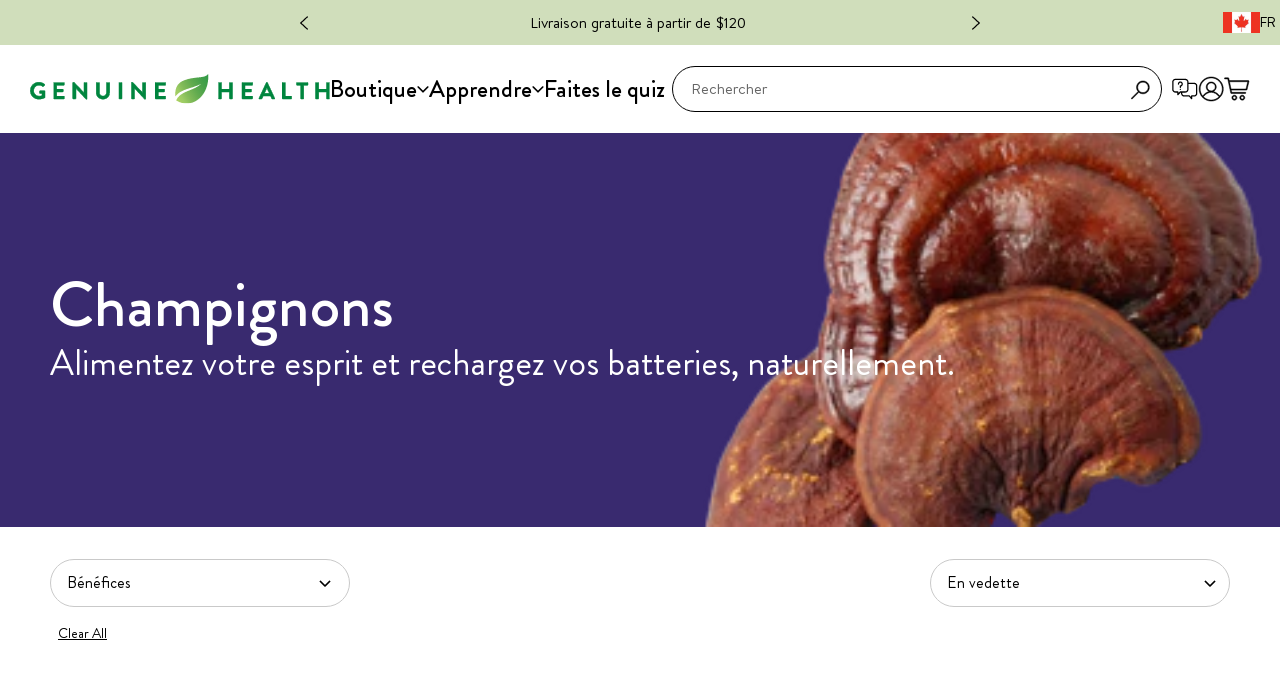

--- FILE ---
content_type: text/html; charset=utf-8
request_url: https://genuinehealth.ca/fr/collections/mushrooms
body_size: 53770
content:
<!doctype html>
<html class='no-js' lang='fr'>
  <head>
<meta name="smart-seo-integrated" content="true" />
<title>Genuine Health - Collection de champignons</title>
<meta name="description" content="Découvrez tous les produits à base de champignons Genuine Health. Bénéficiez d&#39;un sommeil profond et réparateur grâce au champignon Reishi et d&#39;une concentration optimale grâce à la crinière de lion, conçue pour améliorer la mémoire et l&#39;attention." />
<meta name="smartseo-keyword" content="" />
<meta name="smartseo-timestamp" content="0" />










<meta charset='utf-8'>
    <meta http-equiv='X-UA-Compatible' content='IE=edge,chrome=1'>
    <meta name='viewport' content='width=device-width,initial-scale=1'>
    <meta name='theme-color' content='#4c4d4f'>
    <meta name='google-site-verification' content='GYyVHLT-6xor6GjhIJigGk0ZNdNHwCNIwZ7aPdo_af0'>
    <link rel='preconnect' href='https://cdn.shopify.com' crossorigin>
    <link rel='preconnect' href='https://fonts.shopify.com' crossorigin>
    <link rel='preconnect' href='https://monorail-edge.shopifysvc.com'>

    <link rel='alternate' hreflang='en-us' href='https://genuinehealth.com/'>
    <link rel='alternate' hreflang='fr' href='https://genuinehealth.ca/fr/'>
    <link rel='alternate' hreflang='x-default' href='https://genuinehealth.ca/'>

    <!-- Google Tag Manager -->
    <script>
      (function (w, d, s, l, i) {
        w[l] = w[l] || [];
        w[l].push({'gtm.start': new Date().getTime(), event: 'gtm.js'});
        var f = d.getElementsByTagName(s)[0],
          j = d.createElement(s),
          dl = l != 'dataLayer' ? '&l=' + l : '';
        j.async = true;
        j.src = 'https://www.googletagmanager.com/gtm.js?id=' + i + dl;
        f.parentNode.insertBefore(j, f);
      })(window, document, 'script', 'dataLayer', 'GTM-5LZ2MT3');
    </script>
    <!-- End Google Tag Manager -->
    <script src='https://ajax.googleapis.com/ajax/libs/jquery/3.5.1/jquery.min.js'></script>
    <script type='text/javascript'>
      var rakISenseConsentModule = (function () {
        function rakConsent() {
          window.__rmuspc = 'YN';

          function isl_rc(n) {
            for (var r = n + '=', t = document.cookie.split(';'), e = 0; e < t.length; e++) {
              for (var i = t[e]; ' ' == i.charAt(0); ) i = i.substring(1, i.length);
              if (0 == i.indexOf(r)) return i.substring(r.length, i.length);
            }
            return null;
          }

          // Default is no purposes
          var GDPRpurposes = [];
          // function that allows to add GDPR purposes selectively to array
          var addGDPRpurposes = function (purpArray) {
            var purposeIDs = purpArray || [];
            var tmpRMCP = [];
            if (purposeIDs.length !== 0) {
              tmpRMCP = GDPRpurposes || [];
              for (var i = 0; i < purposeIDs.length; i++) {
                // Only add purpose if it not already exists
                if (tmpRMCP.indexOf(purposeIDs[i]) === -1) {
                  tmpRMCP.push(purposeIDs[i]);
                }
              }
              GDPRpurposes = tmpRMCP.sort(function (a, b) {
                return a - b;
              });
            }
          };

          var cookieconsent_status = isl_rc('cookieconsent_status');

          if (cookieconsent_status == 'accept_all') {
            window.__rmcp2 = [1, 2, 3, 4, 5, 6, 7, 8, 9, 10];
          } else if (cookieconsent_status == 'allow') {
            window.__rmcp2 = [1, 2, 3, 4, 5, 6, 7, 8, 9, 10];
          } else if (cookieconsent_status == 'accept_selected') {
            var cookieconsent_preferences_disabled = decodeURIComponent(
              isl_rc('cookieconsent_preferences_disabled')
            ).slice(0, -1);
            var cookieconsent_preferences_disabled_split =
              cookieconsent_preferences_disabled.split(',') || [];
            var consent_analytics = true;
            var consent_marketing = true;
            var consent_functionality = true;

            //detect disabled purposes
            for (var i = 0; i < cookieconsent_preferences_disabled_split.length; i++) {
              if (cookieconsent_preferences_disabled_split[i] === 'functionality') {
                consent_functionality = false;
              } else if (cookieconsent_preferences_disabled_split[i] === 'marketing') {
                consent_marketing = false;
                window.__rmuspc = 'YY';
              } else if (cookieconsent_preferences_disabled_split[i] === 'analytics') {
                consent_analytics = false;
              }
            }

            // If consent for analytics allow purposes 1,7,8,10
            if (consent_analytics) {
              addGDPRpurposes([1, 7, 8, 10]);
            }
            // If consent for marketing allow purposes 1,2,3,4,7,9,10
            if (consent_marketing) {
              addGDPRpurposes([1, 2, 3, 4, 7, 9, 10]);
            }
            // If consent for functionality allow purposes 1,5,6,10
            if (consent_functionality) {
              addGDPRpurposes([1, 5, 6, 10]);
            }

            window.__rmcp2 = GDPRpurposes;
          }
        }

        rakConsent();

        if (!window.jQuery) {
          // Load the script
          var script = document.createElement('SCRIPT');
          script.src = 'https://ajax.googleapis.com/ajax/libs/jquery/3.5.1/jquery.min.js';
          script.type = 'text/javascript';
          script.onload = function () {
            //accept all
            jQuery(document).on('click', '.cc-allow, .cc-btn-accept-all', function () {
              rakConsent();
            });

            //when the user clicks Prefrences but just closes the popup without selecting anything.
            jQuery(document).on('click', '.cc-btn-accept-selected', function () {
              rakConsent();
            });
          };
          document.getElementsByTagName('head')[0].appendChild(script);
        } else {
          //accept all
          jQuery(document).on('click', '.cc-allow, .cc-btn-accept-all', function () {
            rakConsent();
          });

          //when the user clicks Prefrences but just closes the popup without selecting anything.
          jQuery(document).on('click', '.cc-btn-accept-selected', function () {
            rakConsent();
          });
        }
      })();
    </script><link rel='preload' href='//genuinehealth.ca/cdn/shop/t/543/assets/theme.css?v=76887229680498815051768602040' as='style'>
    <link rel='preload' href='//genuinehealth.ca/cdn/shop/t/543/assets/header-menu.css?v=176341960608798689201768602040' as='style'>
    <link rel='preload' href='//genuinehealth.ca/cdn/shop/t/543/assets/custom.css?v=145320294910007054181768602040' as='style'>
    <link rel='preload' as='font' href='//genuinehealth.ca/cdn/fonts/muli/muli_n4.e949947cfff05efcc994b2e2db40359a04fa9a92.woff2' type='font/woff2' crossorigin>
    <link rel='preload' as='font' href='//genuinehealth.ca/cdn/fonts/muli/muli_n4.e949947cfff05efcc994b2e2db40359a04fa9a92.woff2' type='font/woff2' crossorigin>
    <link
      rel='preload'
      as='font'
      href='//genuinehealth.ca/cdn/fonts/muli/muli_n7.c8c44d0404947d89610714223e630c4cbe005587.woff2'
      type='font/woff2'
      crossorigin
    >
    <link
      rel='preload'
      href='https://cdnjs.cloudflare.com/ajax/libs/jquery/3.5.1/jquery.min.js'
      as='script'
    >
    <link rel='preload' href='//genuinehealth.ca/cdn/shop/t/543/assets/theme.js?v=183841049748098609511768602040' as='script'>
    <link rel='preload' href='//genuinehealth.ca/cdn/shop/t/543/assets/lazysizes.js?v=63098554868324070131768602040' as='script'>

    <style data-shopify>
      :root {
        --color-black: #000000;
        --color-white: #ffffff;
        --color-charcoal: #666666;
        --color-dark-green: #007834;
        --color-pistachio: #d0debb;
        --color-greens-plus: #53a14d;
        --color-vegan-protein: #404995;
        --color-gut-probiotics: #18a9c3;
        --color-gut-prebiotics: #e84d53;
        --color-joint-care: #eb66b2;
        --color-omegas: #198594;
        --color-collagen: #a154a1;
        --color-sports: #395f9b;
        --color-allinone: #99d9d9;
        --color-saffron: #702012;
        --color-clear-focus: #f3bb58;
        --color-deep-sleep: #392a6f;
        --color-electrolytes: #d1212f;
        --color-light-line: #c9c9c9;
        --color-light-bg: #f9fafb;
      }
    </style>
<link rel='canonical' href='https://genuinehealth.ca/fr/collections/mushrooms'><link rel='shortcut icon' href='//genuinehealth.ca/cdn/shop/files/favicon_32x32.png?v=1614724904' type='image/png'><!-- /snippets/social-meta-tags.liquid -->


<meta property="og:site_name" content="Genuine Health">
<meta property="og:url" content="https://genuinehealth.ca/fr/collections/mushrooms">
<meta property="og:title" content="Genuine Health - Collection de champignons">
<meta property="og:type" content="product.group">
<meta property="og:description" content="Découvrez tous les produits à base de champignons Genuine Health. Bénéficiez d&#39;un sommeil profond et réparateur grâce au champignon Reishi et d&#39;une concentration optimale grâce à la crinière de lion, conçue pour améliorer la mémoire et l&#39;attention."><meta property="og:image" content="http://genuinehealth.ca/cdn/shop/collections/Category_Page_Banner.png?v=1655237703">
  <meta property="og:image:secure_url" content="https://genuinehealth.ca/cdn/shop/collections/Category_Page_Banner.png?v=1655237703">
  <meta property="og:image:width" content="1340">
  <meta property="og:image:height" content="392">


<meta name="twitter:card" content="summary_large_image">
<meta name="twitter:title" content="Genuine Health - Collection de champignons">
<meta name="twitter:description" content="Découvrez tous les produits à base de champignons Genuine Health. Bénéficiez d&#39;un sommeil profond et réparateur grâce au champignon Reishi et d&#39;une concentration optimale grâce à la crinière de lion, conçue pour améliorer la mémoire et l&#39;attention.">

    
<style data-shopify>
:root {
    --color-text: #339966;
    --color-text-rgb: 51, 153, 102;
    --color-body-text: #333232;
    --color-sale-text: #EA0606;
    --color-small-button-text-border: #3a3a3a;
    --color-text-field: #ffffff;
    --color-text-field-text: #000000;
    --color-text-field-text-rgb: 0, 0, 0;

    --color-btn-primary: #4c4d4f;
    --color-btn-primary-darker: #333435;
    --color-btn-primary-text: #ffffff;

    --color-blankstate: rgba(51, 50, 50, 0.35);
    --color-blankstate-border: rgba(51, 50, 50, 0.2);
    --color-blankstate-background: rgba(51, 50, 50, 0.1);

    --color-text-focus:
#26734d;
    --color-overlay-text-focus:
#e6e6e6;
    --color-btn-primary-focus:
#333435;
    --color-btn-social-focus:
#d2d2d2;
    --color-small-button-text-border-focus:
#606060;
    --predictive-search-focus:
#f2f2f2;

    --color-body: #ffffff;
    --color-bg: #ffffff;
    --color-bg-rgb: 255, 255, 255;
    --color-bg-alt: rgba(51, 50, 50, 0.05);
    --color-bg-currency-selector: rgba(51, 50, 50, 0.2);

    --color-overlay-title-text: #ffffff;
    --color-image-overlay: #685858;
    --color-image-overlay-rgb: 104, 88, 88;--opacity-image-overlay: 0.4;--hover-overlay-opacity: 0.8;

    --color-border: #ebebeb;
    --color-border-form: #cccccc;
    --color-border-form-darker: #b3b3b3;

    --svg-select-icon: url(//genuinehealth.ca/cdn/shop/t/543/assets/ico-select.svg?v=24078);
    --slick-img-url: url(//genuinehealth.ca/cdn/shop/t/543/assets/ajax-loader.gif?v=41356863302472015721768602040);

    --font-weight-body--bold: 700;
    --font-weight-body--bolder: 700;

    --font-stack-header: Muli, sans-serif;
    --font-style-header: normal;
    --font-weight-header: 400;

    --font-stack-body: 'Brandon Text', Muli, sans-serif;
    --font-style-body: normal;
    --font-weight-body: 400;

    --font-size-header: 26;

    --font-size-base: 15;

    --font-h1-desktop: 35;
    --font-h1-mobile: 32;
    --font-h2-desktop: 20;
    --font-h2-mobile: 18;
    --font-h3-mobile: 20;
    --font-h4-desktop: 17;
    --font-h4-mobile: 15;
    --font-h5-desktop: 15;
    --font-h5-mobile: 13;
    --font-h6-desktop: 14;
    --font-h6-mobile: 12;

    --font-mega-title-large-desktop: 65;

    --font-rich-text-large: 17;
    --font-rich-text-small: 13;

    
--color-video-bg: #f2f2f2;

    
    --global-color-image-loader-primary: rgba(51, 153, 102, 0.06);
    --global-color-image-loader-secondary: rgba(51, 153, 102, 0.12);
  }

  /* collection colors */.product-card {
        --card-hover-color: #392a6f !important;
      }</style>


    <style>
      *,
      ::after,
      ::before {
        box-sizing: border-box;
      }
      body {
        margin: 0;
      }
      body,
      html {
        background-color: var(--color-body);
      }
      body,
      button {
        font-size: calc(var(--font-size-base) * 1px);
        font-family: var(--font-stack-body);
        font-style: var(--font-style-body);
        font-weight: var(--font-weight-body);
        color: var(--color-text);
        line-height: 1.5;
      }
      body,
      button {
        -webkit-font-smoothing: antialiased;
        -webkit-text-size-adjust: 100%;
      }
      .border-bottom {
        border-bottom: 1px solid var(--color-border);
      }
      .btn--link {
        background-color: transparent;
        border: 0;
        margin: 0;
        color: var(--color-text);
        text-align: left;
      }
      .text-right {
        text-align: right;
      }
      .icon {
        display: inline-block;
        width: 20px;
        height: 20px;
        vertical-align: middle;
        fill: currentColor;
      }
      .icon__fallback-text,
      .visually-hidden {
        position: absolute !important;
        overflow: hidden;
        clip: rect(0 0 0 0);
        height: 1px;
        width: 1px;
        margin: -1px;
        padding: 0;
        border: 0;
      }
      svg.icon:not(.icon--full-color) circle,
      svg.icon:not(.icon--full-color) ellipse,
      svg.icon:not(.icon--full-color) g,
      svg.icon:not(.icon--full-color) line,
      svg.icon:not(.icon--full-color) path,
      svg.icon:not(.icon--full-color) polygon,
      svg.icon:not(.icon--full-color) polyline,
      svg.icon:not(.icon--full-color) rect,
      symbol.icon:not(.icon--full-color) circle,
      symbol.icon:not(.icon--full-color) ellipse,
      symbol.icon:not(.icon--full-color) g,
      symbol.icon:not(.icon--full-color) line,
      symbol.icon:not(.icon--full-color) path,
      symbol.icon:not(.icon--full-color) polygon,
      symbol.icon:not(.icon--full-color) polyline,
      symbol.icon:not(.icon--full-color) rect {
        fill: inherit;
        stroke: inherit;
      }
      li {
        list-style: none;
      }
      .list--inline {
        padding: 0;
        margin: 0;
      }
      .list--inline > li {
        display: inline-block;
        margin-bottom: 0;
        vertical-align: middle;
      }
      a {
        color: var(--color-text);
        text-decoration: none;
      }
      .h1,
      .h2,
      h1,
      h2 {
        margin: 0 0 17.5px;
        font-family: var(--font-stack-header);
        font-style: var(--font-style-header);
        font-weight: var(--font-weight-header);
        line-height: 1.2;
        overflow-wrap: break-word;
        word-wrap: break-word;
      }
      .h1 a,
      .h2 a,
      h1 a,
      h2 a {
        color: inherit;
        text-decoration: none;
        font-weight: inherit;
      }
      .h1,
      h1 {
        font-size: calc(((var(--font-h1-desktop)) / (var(--font-size-base))) * 1em);
        text-transform: none;
        letter-spacing: 0;
      }
      @media only screen and (max-width: 749px) {
        .h1,
        h1 {
          font-size: calc(((var(--font-h1-mobile)) / (var(--font-size-base))) * 1em);
        }
      }
      .h2,
      h2 {
        font-size: calc(((var(--font-h2-desktop)) / (var(--font-size-base))) * 1em);
        text-transform: uppercase;
        letter-spacing: 0.1em;
      }
      @media only screen and (max-width: 749px) {
        .h2,
        h2 {
          font-size: calc(((var(--font-h2-mobile)) / (var(--font-size-base))) * 1em);
        }
      }
      p {
        color: var(--color-body-text);
        margin: 0 0 19.44444px;
      }
      @media only screen and (max-width: 749px) {
        p {
          font-size: calc(((var(--font-size-base) - 1) / (var(--font-size-base))) * 1em);
        }
      }
      p:last-child {
        margin-bottom: 0;
      }
      @media only screen and (max-width: 749px) {
        .small--hide {
          display: none !important;
        }
      }
      .grid {
        list-style: none;
        margin: 0;
        padding: 0;
        margin-left: -30px;
      }
      .grid::after {
        content: '';
        display: table;
        clear: both;
      }
      @media only screen and (max-width: 749px) {
        .grid {
          margin-left: -22px;
        }
      }
      .grid::after {
        content: '';
        display: table;
        clear: both;
      }
      .grid--no-gutters {
        margin-left: 0;
      }
      .grid--no-gutters .grid__item {
        padding-left: 0;
      }
      .grid--table {
        display: table;
        table-layout: fixed;
        width: 100%;
      }
      .grid--table > .grid__item {
        float: none;
        display: table-cell;
        vertical-align: middle;
      }
      .grid__item {
        float: left;
        padding-left: 30px;
        width: 100%;
      }
      @media only screen and (max-width: 749px) {
        .grid__item {
          padding-left: 22px;
        }
      }
      .grid__item[class*='--push'] {
        position: relative;
      }
      @media only screen and (min-width: 750px) {
        .medium-up--one-quarter {
          width: 25%;
        }
        .medium-up--push-one-third {
          width: 33.33%;
        }
        .medium-up--one-half {
          width: 50%;
        }
        .medium-up--push-one-third {
          left: 33.33%;
          position: relative;
        }
      }
      .site-header {
        position: relative;
        background-color: var(--color-body);
      }
      @media only screen and (max-width: 749px) {
        .site-header {
          border-bottom: 1px solid var(--color-border);
        }
      }
      @media only screen and (min-width: 750px) {
        .site-header {
          padding: 0 55px;
        }
        .site-header.logo--center {
          padding-top: 30px;
        }
      }
      .site-header__logo {
        margin: 15px 0;
      }
      .logo-align--center .site-header__logo {
        text-align: center;
        margin: 0 auto;
      }
      @media only screen and (max-width: 749px) {
        .logo-align--center .site-header__logo {
          text-align: left;
          margin: 15px 0;
        }
      }
      @media only screen and (max-width: 749px) {
        .site-header__logo {
          padding-left: 22px;
          text-align: left;
        }
        .site-header__logo img {
          margin: 0;
        }
      }
      .site-header__logo-link {
        display: inline-block;
        word-break: break-word;
      }
      @media only screen and (min-width: 750px) {
        .logo-align--center .site-header__logo-link {
          margin: 0 auto;
        }
      }
      .site-header__logo-image {
        display: block;
      }
      @media only screen and (min-width: 750px) {
        .site-header__logo-image {
          margin: 0 auto;
        }
      }
      .site-header__logo-image img {
        width: 100%;
      }
      .site-header__logo-image--centered img {
        margin: 0 auto;
      }
      .site-header__logo img {
        display: block;
      }
      .site-header__icons {
        position: relative;
        white-space: nowrap;
      }
      @media only screen and (max-width: 749px) {
        .site-header__icons {
          width: auto;
          padding-right: 13px;
        }
        .site-header__icons .btn--link,
        .site-header__icons .site-header__cart {
          font-size: calc(((var(--font-size-base)) / (var(--font-size-base))) * 1em);
        }
      }
      .site-header__icons-wrapper {
        position: relative;
        display: -webkit-flex;
        display: -ms-flexbox;
        display: flex;
        width: 100%;
        -ms-flex-align: center;
        -webkit-align-items: center;
        -moz-align-items: center;
        -ms-align-items: center;
        -o-align-items: center;
        align-items: center;
        -webkit-justify-content: flex-end;
        -ms-justify-content: flex-end;
        justify-content: flex-end;
      }
      .site-header__account,
      .site-header__cart,
      .site-header__search {
        position: relative;
      }
      .site-header__search.site-header__icon {
        display: none;
      }
      @media only screen and (min-width: 1400px) {
        .site-header__search.site-header__icon {
          display: block;
        }
      }
      .site-header__search-toggle {
        display: block;
      }
      @media only screen and (min-width: 750px) {
        .site-header__account,
        .site-header__cart {
          padding: 10px 11px;
        }
      }
      .site-header__cart-title,
      .site-header__search-title {
        position: absolute !important;
        overflow: hidden;
        clip: rect(0 0 0 0);
        height: 1px;
        width: 1px;
        margin: -1px;
        padding: 0;
        border: 0;
        display: block;
        vertical-align: middle;
      }
      .site-header__cart-title {
        margin-right: 3px;
      }
      .site-header__cart-count {
        display: flex;
        align-items: center;
        justify-content: center;
        position: absolute;
        right: 0.4rem;
        top: 0.2rem;
        font-weight: 700;
        background-color: var(--color-btn-primary);
        color: var(--color-btn-primary-text);
        border-radius: 50%;
        min-width: 1em;
        height: 1em;
      }
      .site-header__cart-count span {
        font-family: HelveticaNeue, 'Helvetica Neue', Helvetica, Arial, sans-serif;
        font-size: calc(11em / 16);
        line-height: 1;
      }
      @media only screen and (max-width: 749px) {
        .site-header__cart-count {
          top: calc(7em / 16);
          right: 0;
          border-radius: 50%;
          min-width: calc(19em / 16);
          height: calc(19em / 16);
        }
      }
      @media only screen and (max-width: 749px) {
        .site-header__cart-count span {
          padding: 0.25em calc(6em / 16);
          font-size: 12px;
        }
      }
      .site-header__menu {
        display: none;
      }
      @media only screen and (max-width: 749px) {
        .site-header__icon {
          display: inline-block;
          vertical-align: middle;
          padding: 10px 11px;
          margin: 0;
        }
      }
      @media only screen and (min-width: 750px) {
        .site-header__icon .icon-search {
          margin-right: 3px;
        }
      }
      .announcement-bar {
        z-index: 10;
        position: relative;
        text-align: center;
        border-bottom: 1px solid transparent;
        padding: 2px;
      }
      .announcement-bar__link {
        display: block;
      }
      .announcement-bar__message {
        display: block;
        padding: 11px 22px;
        font-size: calc(((16) / (var(--font-size-base))) * 1em);
        font-weight: var(--font-weight-header);
      }
      @media only screen and (min-width: 750px) {
        .announcement-bar__message {
          padding-left: 55px;
          padding-right: 55px;
        }
      }
      .site-nav {
        position: relative;
        padding: 0;
        text-align: center;
        margin: 25px 0;
      }
      .site-nav a {
        padding: 3px 10px;
      }
      .site-nav__link {
        display: block;
        white-space: nowrap;
      }
      .site-nav--centered .site-nav__link {
        padding-top: 0;
      }
      .site-nav__link .icon-chevron-down {
        width: calc(8em / 16);
        height: calc(8em / 16);
        margin-left: 0.5rem;
      }
      .site-nav__label {
        border-bottom: 1px solid transparent;
      }
      .site-nav__link--active .site-nav__label {
        border-bottom-color: var(--color-text);
      }
      .site-nav__link--button {
        border: none;
        background-color: transparent;
        padding: 3px 10px;
      }
      .site-header__mobile-nav {
        z-index: 11;
        position: relative;
        background-color: var(--color-body);
      }
      @media only screen and (max-width: 749px) {
        .site-header__mobile-nav {
          display: -webkit-flex;
          display: -ms-flexbox;
          display: flex;
          width: 100%;
          -ms-flex-align: center;
          -webkit-align-items: center;
          -moz-align-items: center;
          -ms-align-items: center;
          -o-align-items: center;
          align-items: center;
        }
      }
      .mobile-nav--open .icon-close {
        display: none;
      }
      .main-content {
        opacity: 0;
      }
      .main-content .shopify-section {
        display: none;
      }
      .main-content .shopify-section:first-child {
        display: inherit;
      }
      .critical-hidden {
        display: none;
      }
    </style>

    <link href="//genuinehealth.ca/cdn/shop/t/543/assets/theme.css?v=76887229680498815051768602040" rel="stylesheet" type="text/css" media="all" />
    <link href="//genuinehealth.ca/cdn/shop/t/543/assets/header-menu.css?v=176341960608798689201768602040" rel="stylesheet" type="text/css" media="all" />
    <link href="//genuinehealth.ca/cdn/shop/t/543/assets/custom.css?v=145320294910007054181768602040" rel="stylesheet" type="text/css" media="all" />

    <style>
      @font-face {
  font-family: Muli;
  font-weight: 400;
  font-style: normal;
  font-display: swap;
  src: url("//genuinehealth.ca/cdn/fonts/muli/muli_n4.e949947cfff05efcc994b2e2db40359a04fa9a92.woff2") format("woff2"),
       url("//genuinehealth.ca/cdn/fonts/muli/muli_n4.35355e4a0c27c9bc94d9af3f9bcb586d8229277a.woff") format("woff");
}

      @font-face {
  font-family: Muli;
  font-weight: 400;
  font-style: normal;
  font-display: swap;
  src: url("//genuinehealth.ca/cdn/fonts/muli/muli_n4.e949947cfff05efcc994b2e2db40359a04fa9a92.woff2") format("woff2"),
       url("//genuinehealth.ca/cdn/fonts/muli/muli_n4.35355e4a0c27c9bc94d9af3f9bcb586d8229277a.woff") format("woff");
}

      @font-face {
  font-family: Muli;
  font-weight: 700;
  font-style: normal;
  font-display: swap;
  src: url("//genuinehealth.ca/cdn/fonts/muli/muli_n7.c8c44d0404947d89610714223e630c4cbe005587.woff2") format("woff2"),
       url("//genuinehealth.ca/cdn/fonts/muli/muli_n7.4cbcffea6175d46b4d67e9408244a5b38c2ac568.woff") format("woff");
}

      @font-face {
  font-family: Muli;
  font-weight: 700;
  font-style: normal;
  font-display: swap;
  src: url("//genuinehealth.ca/cdn/fonts/muli/muli_n7.c8c44d0404947d89610714223e630c4cbe005587.woff2") format("woff2"),
       url("//genuinehealth.ca/cdn/fonts/muli/muli_n7.4cbcffea6175d46b4d67e9408244a5b38c2ac568.woff") format("woff");
}

      @font-face {
  font-family: Muli;
  font-weight: 400;
  font-style: italic;
  font-display: swap;
  src: url("//genuinehealth.ca/cdn/fonts/muli/muli_i4.c0a1ea800bab5884ab82e4eb25a6bd25121bd08c.woff2") format("woff2"),
       url("//genuinehealth.ca/cdn/fonts/muli/muli_i4.a6c39b1b31d876de7f99b3646461aa87120de6ed.woff") format("woff");
}

      @font-face {
  font-family: Muli;
  font-weight: 700;
  font-style: italic;
  font-display: swap;
  src: url("//genuinehealth.ca/cdn/fonts/muli/muli_i7.34eedbf231efa20bd065d55f6f71485730632c7b.woff2") format("woff2"),
       url("//genuinehealth.ca/cdn/fonts/muli/muli_i7.2b4df846821493e68344d0b0212997d071bf38b7.woff") format("woff");
}

    </style>

    <script>
      var theme = {
        breakpoints: {
          medium: 750,
          large: 990,
          widescreen: 1400
        },
        strings: {
          addToCart: "Ajouter au panier",
          soldOut: "Épuisé",
          unavailable: "Non disponible",
          regularPrice: "Prix normal",
          salePrice: "Prix réduit",
          sale: "Solde",
          fromLowestPrice: "de [price]",
          vendor: "Distributeur",
          showMore: "Afficher plus",
          showLess: "Afficher moins",
          searchFor: "Rechercher",
          addressError: "Une erreur s\u0026#39;est produite dans la recherche de cette adresse",
          addressNoResults: "Aucun résultat pour cette adresse",
          addressQueryLimit: "Vous avez dépassé la limite d'utilisation de l'API de Google. Pensez à mettre à niveau vers un \u003ca href=\"https:\/\/developers.google.com\/maps\/premium\/usage-limits\"\u003eforfait premium\u003c\/a\u003e.",
          authError: "Une erreur s'est produite lors de l'authentification de votre compte Google Maps.",
          newWindow: "S\u0026#39;ouvre dans une nouvelle fenêtre.",
          external: "Ouvre un site externe.",
          newWindowExternal: "Ouvre un site externe dans une nouvelle fenêtre.",
          removeLabel: "Supprimer [product]",
          update: "Mettre à jour",
          quantity: "Quantité",
          discountedTotal: "Total après réduction",
          regularTotal: "Total avant réduction",
          priceColumn: "Voir les détails de la réduction dans la colonne Prix.",
          quantityMinimumMessage: "La quantité doit être supérieure ou égale à 1",
          cartError: "Une erreur est survenue lors de l’actualisation de votre panier. Essayez de nouveau s’il vous plaît.",
          removedItemMessage: "\u003cspan class=\"cart__removed-product-details\"\u003e([quantity]) [link]\u003c\/span\u003e supprimé(s) de votre panier.",
          unitPrice: "Prix unitaire",
          unitPriceSeparator: "par",
          oneCartCount: "1 article",
          otherCartCount: "[count] article",
          quantityLabel: "Quantité : [count]",
          products: "Produits",
          loading: "Chargement",
          number_of_results: "[result_number] sur [results_count]",
          number_of_results_found: "[results_count] résultats trouvés",
          one_result_found: "1 résultat trouvé"
        },
        moneyFormat: "${{amount}}",
        moneyFormatWithCurrency: "${{amount}} CAD",
        settings: {
          predictiveSearchEnabled: true,
          predictiveSearchShowPrice: false,
          predictiveSearchShowVendor: false
        },
        stylesheet: "//genuinehealth.ca/cdn/shop/t/543/assets/theme.css?v=76887229680498815051768602040"
      }

      document.documentElement.className = document.documentElement.className.replace('no-js', 'js');
    </script><script
      src='https://cdnjs.cloudflare.com/ajax/libs/jquery/3.5.1/jquery.min.js'
      defer='defer'
    ></script>
    
    <script src='//genuinehealth.ca/cdn/shop/t/543/assets/theme.js?v=183841049748098609511768602040' defer='defer'></script>
    <script src='//genuinehealth.ca/cdn/shop/t/543/assets/lazysizes.js?v=63098554868324070131768602040' async='async'></script>
    

    

    <script type='text/javascript'>
      if (window.MSInputMethodContext && document.documentMode) {
        var scripts = document.getElementsByTagName('script')[0];
        var polyfill = document.createElement('script');
        polyfill.defer = true;
        polyfill.src = "//genuinehealth.ca/cdn/shop/t/543/assets/ie11CustomProperties.min.js?v=146208399201472936201768602040";

        scripts.parentNode.insertBefore(polyfill, scripts);
      }
    </script><script>
        let free_products = {}, free_subtotal = 120;
      </script><script>window.performance && window.performance.mark && window.performance.mark('shopify.content_for_header.start');</script><meta name="google-site-verification" content="02XTCyezWF3SXwXolun0WAFuq0Quo_ajt0TjWBYtAJw">
<meta id="shopify-digital-wallet" name="shopify-digital-wallet" content="/50499682476/digital_wallets/dialog">
<meta name="shopify-checkout-api-token" content="52ca19b0420e03c43a0efaf62eb8e66a">
<link rel="alternate" type="application/atom+xml" title="Feed" href="/fr/collections/mushrooms.atom" />
<link rel="alternate" hreflang="x-default" href="https://genuinehealth.ca/collections/mushrooms">
<link rel="alternate" hreflang="en-CA" href="https://genuinehealth.ca/collections/mushrooms">
<link rel="alternate" hreflang="fr-CA" href="https://genuinehealth.ca/fr/collections/mushrooms">
<link rel="alternate" type="application/json+oembed" href="https://genuinehealth.ca/fr/collections/mushrooms.oembed">
<script async="async" src="/checkouts/internal/preloads.js?locale=fr-CA"></script>
<link rel="preconnect" href="https://shop.app" crossorigin="anonymous">
<script async="async" src="https://shop.app/checkouts/internal/preloads.js?locale=fr-CA&shop_id=50499682476" crossorigin="anonymous"></script>
<script id="apple-pay-shop-capabilities" type="application/json">{"shopId":50499682476,"countryCode":"CA","currencyCode":"CAD","merchantCapabilities":["supports3DS"],"merchantId":"gid:\/\/shopify\/Shop\/50499682476","merchantName":"Genuine Health","requiredBillingContactFields":["postalAddress","email"],"requiredShippingContactFields":["postalAddress","email"],"shippingType":"shipping","supportedNetworks":["visa","masterCard","amex","discover","interac","jcb"],"total":{"type":"pending","label":"Genuine Health","amount":"1.00"},"shopifyPaymentsEnabled":true,"supportsSubscriptions":true}</script>
<script id="shopify-features" type="application/json">{"accessToken":"52ca19b0420e03c43a0efaf62eb8e66a","betas":["rich-media-storefront-analytics"],"domain":"genuinehealth.ca","predictiveSearch":true,"shopId":50499682476,"locale":"fr"}</script>
<script>var Shopify = Shopify || {};
Shopify.shop = "genuinehealth-cad.myshopify.com";
Shopify.locale = "fr";
Shopify.currency = {"active":"CAD","rate":"1.0"};
Shopify.country = "CA";
Shopify.theme = {"name":"BOGO 50% - JAN 20 to 25","id":149210759340,"schema_name":"Debut","schema_version":"17.9.0","theme_store_id":null,"role":"main"};
Shopify.theme.handle = "null";
Shopify.theme.style = {"id":null,"handle":null};
Shopify.cdnHost = "genuinehealth.ca/cdn";
Shopify.routes = Shopify.routes || {};
Shopify.routes.root = "/fr/";</script>
<script type="module">!function(o){(o.Shopify=o.Shopify||{}).modules=!0}(window);</script>
<script>!function(o){function n(){var o=[];function n(){o.push(Array.prototype.slice.apply(arguments))}return n.q=o,n}var t=o.Shopify=o.Shopify||{};t.loadFeatures=n(),t.autoloadFeatures=n()}(window);</script>
<script>
  window.ShopifyPay = window.ShopifyPay || {};
  window.ShopifyPay.apiHost = "shop.app\/pay";
  window.ShopifyPay.redirectState = null;
</script>
<script id="shop-js-analytics" type="application/json">{"pageType":"collection"}</script>
<script defer="defer" async type="module" src="//genuinehealth.ca/cdn/shopifycloud/shop-js/modules/v2/client.init-shop-cart-sync_BcDpqI9l.fr.esm.js"></script>
<script defer="defer" async type="module" src="//genuinehealth.ca/cdn/shopifycloud/shop-js/modules/v2/chunk.common_a1Rf5Dlz.esm.js"></script>
<script defer="defer" async type="module" src="//genuinehealth.ca/cdn/shopifycloud/shop-js/modules/v2/chunk.modal_Djra7sW9.esm.js"></script>
<script type="module">
  await import("//genuinehealth.ca/cdn/shopifycloud/shop-js/modules/v2/client.init-shop-cart-sync_BcDpqI9l.fr.esm.js");
await import("//genuinehealth.ca/cdn/shopifycloud/shop-js/modules/v2/chunk.common_a1Rf5Dlz.esm.js");
await import("//genuinehealth.ca/cdn/shopifycloud/shop-js/modules/v2/chunk.modal_Djra7sW9.esm.js");

  window.Shopify.SignInWithShop?.initShopCartSync?.({"fedCMEnabled":true,"windoidEnabled":true});

</script>
<script>
  window.Shopify = window.Shopify || {};
  if (!window.Shopify.featureAssets) window.Shopify.featureAssets = {};
  window.Shopify.featureAssets['shop-js'] = {"shop-cart-sync":["modules/v2/client.shop-cart-sync_BLrx53Hf.fr.esm.js","modules/v2/chunk.common_a1Rf5Dlz.esm.js","modules/v2/chunk.modal_Djra7sW9.esm.js"],"init-fed-cm":["modules/v2/client.init-fed-cm_C8SUwJ8U.fr.esm.js","modules/v2/chunk.common_a1Rf5Dlz.esm.js","modules/v2/chunk.modal_Djra7sW9.esm.js"],"shop-cash-offers":["modules/v2/client.shop-cash-offers_BBp_MjBM.fr.esm.js","modules/v2/chunk.common_a1Rf5Dlz.esm.js","modules/v2/chunk.modal_Djra7sW9.esm.js"],"shop-login-button":["modules/v2/client.shop-login-button_Dw6kG_iO.fr.esm.js","modules/v2/chunk.common_a1Rf5Dlz.esm.js","modules/v2/chunk.modal_Djra7sW9.esm.js"],"pay-button":["modules/v2/client.pay-button_BJDaAh68.fr.esm.js","modules/v2/chunk.common_a1Rf5Dlz.esm.js","modules/v2/chunk.modal_Djra7sW9.esm.js"],"shop-button":["modules/v2/client.shop-button_DBWL94V3.fr.esm.js","modules/v2/chunk.common_a1Rf5Dlz.esm.js","modules/v2/chunk.modal_Djra7sW9.esm.js"],"avatar":["modules/v2/client.avatar_BTnouDA3.fr.esm.js"],"init-windoid":["modules/v2/client.init-windoid_77FSIiws.fr.esm.js","modules/v2/chunk.common_a1Rf5Dlz.esm.js","modules/v2/chunk.modal_Djra7sW9.esm.js"],"init-shop-for-new-customer-accounts":["modules/v2/client.init-shop-for-new-customer-accounts_QoC3RJm9.fr.esm.js","modules/v2/client.shop-login-button_Dw6kG_iO.fr.esm.js","modules/v2/chunk.common_a1Rf5Dlz.esm.js","modules/v2/chunk.modal_Djra7sW9.esm.js"],"init-shop-email-lookup-coordinator":["modules/v2/client.init-shop-email-lookup-coordinator_D4ioGzPw.fr.esm.js","modules/v2/chunk.common_a1Rf5Dlz.esm.js","modules/v2/chunk.modal_Djra7sW9.esm.js"],"init-shop-cart-sync":["modules/v2/client.init-shop-cart-sync_BcDpqI9l.fr.esm.js","modules/v2/chunk.common_a1Rf5Dlz.esm.js","modules/v2/chunk.modal_Djra7sW9.esm.js"],"shop-toast-manager":["modules/v2/client.shop-toast-manager_B-eIbpHW.fr.esm.js","modules/v2/chunk.common_a1Rf5Dlz.esm.js","modules/v2/chunk.modal_Djra7sW9.esm.js"],"init-customer-accounts":["modules/v2/client.init-customer-accounts_BcBSUbIK.fr.esm.js","modules/v2/client.shop-login-button_Dw6kG_iO.fr.esm.js","modules/v2/chunk.common_a1Rf5Dlz.esm.js","modules/v2/chunk.modal_Djra7sW9.esm.js"],"init-customer-accounts-sign-up":["modules/v2/client.init-customer-accounts-sign-up_DvG__VHD.fr.esm.js","modules/v2/client.shop-login-button_Dw6kG_iO.fr.esm.js","modules/v2/chunk.common_a1Rf5Dlz.esm.js","modules/v2/chunk.modal_Djra7sW9.esm.js"],"shop-follow-button":["modules/v2/client.shop-follow-button_Dnx6fDH9.fr.esm.js","modules/v2/chunk.common_a1Rf5Dlz.esm.js","modules/v2/chunk.modal_Djra7sW9.esm.js"],"checkout-modal":["modules/v2/client.checkout-modal_BDH3MUqJ.fr.esm.js","modules/v2/chunk.common_a1Rf5Dlz.esm.js","modules/v2/chunk.modal_Djra7sW9.esm.js"],"shop-login":["modules/v2/client.shop-login_CV9Paj8R.fr.esm.js","modules/v2/chunk.common_a1Rf5Dlz.esm.js","modules/v2/chunk.modal_Djra7sW9.esm.js"],"lead-capture":["modules/v2/client.lead-capture_DGQOTB4e.fr.esm.js","modules/v2/chunk.common_a1Rf5Dlz.esm.js","modules/v2/chunk.modal_Djra7sW9.esm.js"],"payment-terms":["modules/v2/client.payment-terms_BQYK7nq4.fr.esm.js","modules/v2/chunk.common_a1Rf5Dlz.esm.js","modules/v2/chunk.modal_Djra7sW9.esm.js"]};
</script>
<script>(function() {
  var isLoaded = false;
  function asyncLoad() {
    if (isLoaded) return;
    isLoaded = true;
    var urls = ["https:\/\/shopify.rakutenadvertising.io\/rakuten_advertising.js?shop=genuinehealth-cad.myshopify.com","https:\/\/tag.rmp.rakuten.com\/123996.ct.js?shop=genuinehealth-cad.myshopify.com","https:\/\/gdprcdn.b-cdn.net\/js\/gdpr_cookie_consent.min.js?shop=genuinehealth-cad.myshopify.com","https:\/\/media.getmason.io\/api\/modemagic\/loader600f1ef197241dd8853ad2a095acdf97.js?shop=genuinehealth-cad.myshopify.com","\/\/app.backinstock.org\/widget\/37061_1675166169.js?category=bis\u0026v=6\u0026shop=genuinehealth-cad.myshopify.com","https:\/\/app.octaneai.com\/6uq51m45uie1p833\/shopify.js?x=2vinb7KUdqca8pWj\u0026shop=genuinehealth-cad.myshopify.com"];
    for (var i = 0; i < urls.length; i++) {
      var s = document.createElement('script');
      s.type = 'text/javascript';
      s.async = true;
      s.src = urls[i];
      var x = document.getElementsByTagName('script')[0];
      x.parentNode.insertBefore(s, x);
    }
  };
  if(window.attachEvent) {
    window.attachEvent('onload', asyncLoad);
  } else {
    window.addEventListener('load', asyncLoad, false);
  }
})();</script>
<script id="__st">var __st={"a":50499682476,"offset":-18000,"reqid":"bf529d11-9a6c-40bf-889d-354fdd760ad0-1769053639","pageurl":"genuinehealth.ca\/fr\/collections\/mushrooms","u":"a48500b91eee","p":"collection","rtyp":"collection","rid":284759621804};</script>
<script>window.ShopifyPaypalV4VisibilityTracking = true;</script>
<script id="captcha-bootstrap">!function(){'use strict';const t='contact',e='account',n='new_comment',o=[[t,t],['blogs',n],['comments',n],[t,'customer']],c=[[e,'customer_login'],[e,'guest_login'],[e,'recover_customer_password'],[e,'create_customer']],r=t=>t.map((([t,e])=>`form[action*='/${t}']:not([data-nocaptcha='true']) input[name='form_type'][value='${e}']`)).join(','),a=t=>()=>t?[...document.querySelectorAll(t)].map((t=>t.form)):[];function s(){const t=[...o],e=r(t);return a(e)}const i='password',u='form_key',d=['recaptcha-v3-token','g-recaptcha-response','h-captcha-response',i],f=()=>{try{return window.sessionStorage}catch{return}},m='__shopify_v',_=t=>t.elements[u];function p(t,e,n=!1){try{const o=window.sessionStorage,c=JSON.parse(o.getItem(e)),{data:r}=function(t){const{data:e,action:n}=t;return t[m]||n?{data:e,action:n}:{data:t,action:n}}(c);for(const[e,n]of Object.entries(r))t.elements[e]&&(t.elements[e].value=n);n&&o.removeItem(e)}catch(o){console.error('form repopulation failed',{error:o})}}const l='form_type',E='cptcha';function T(t){t.dataset[E]=!0}const w=window,h=w.document,L='Shopify',v='ce_forms',y='captcha';let A=!1;((t,e)=>{const n=(g='f06e6c50-85a8-45c8-87d0-21a2b65856fe',I='https://cdn.shopify.com/shopifycloud/storefront-forms-hcaptcha/ce_storefront_forms_captcha_hcaptcha.v1.5.2.iife.js',D={infoText:'Protégé par hCaptcha',privacyText:'Confidentialité',termsText:'Conditions'},(t,e,n)=>{const o=w[L][v],c=o.bindForm;if(c)return c(t,g,e,D).then(n);var r;o.q.push([[t,g,e,D],n]),r=I,A||(h.body.append(Object.assign(h.createElement('script'),{id:'captcha-provider',async:!0,src:r})),A=!0)});var g,I,D;w[L]=w[L]||{},w[L][v]=w[L][v]||{},w[L][v].q=[],w[L][y]=w[L][y]||{},w[L][y].protect=function(t,e){n(t,void 0,e),T(t)},Object.freeze(w[L][y]),function(t,e,n,w,h,L){const[v,y,A,g]=function(t,e,n){const i=e?o:[],u=t?c:[],d=[...i,...u],f=r(d),m=r(i),_=r(d.filter((([t,e])=>n.includes(e))));return[a(f),a(m),a(_),s()]}(w,h,L),I=t=>{const e=t.target;return e instanceof HTMLFormElement?e:e&&e.form},D=t=>v().includes(t);t.addEventListener('submit',(t=>{const e=I(t);if(!e)return;const n=D(e)&&!e.dataset.hcaptchaBound&&!e.dataset.recaptchaBound,o=_(e),c=g().includes(e)&&(!o||!o.value);(n||c)&&t.preventDefault(),c&&!n&&(function(t){try{if(!f())return;!function(t){const e=f();if(!e)return;const n=_(t);if(!n)return;const o=n.value;o&&e.removeItem(o)}(t);const e=Array.from(Array(32),(()=>Math.random().toString(36)[2])).join('');!function(t,e){_(t)||t.append(Object.assign(document.createElement('input'),{type:'hidden',name:u})),t.elements[u].value=e}(t,e),function(t,e){const n=f();if(!n)return;const o=[...t.querySelectorAll(`input[type='${i}']`)].map((({name:t})=>t)),c=[...d,...o],r={};for(const[a,s]of new FormData(t).entries())c.includes(a)||(r[a]=s);n.setItem(e,JSON.stringify({[m]:1,action:t.action,data:r}))}(t,e)}catch(e){console.error('failed to persist form',e)}}(e),e.submit())}));const S=(t,e)=>{t&&!t.dataset[E]&&(n(t,e.some((e=>e===t))),T(t))};for(const o of['focusin','change'])t.addEventListener(o,(t=>{const e=I(t);D(e)&&S(e,y())}));const B=e.get('form_key'),M=e.get(l),P=B&&M;t.addEventListener('DOMContentLoaded',(()=>{const t=y();if(P)for(const e of t)e.elements[l].value===M&&p(e,B);[...new Set([...A(),...v().filter((t=>'true'===t.dataset.shopifyCaptcha))])].forEach((e=>S(e,t)))}))}(h,new URLSearchParams(w.location.search),n,t,e,['guest_login'])})(!0,!0)}();</script>
<script integrity="sha256-4kQ18oKyAcykRKYeNunJcIwy7WH5gtpwJnB7kiuLZ1E=" data-source-attribution="shopify.loadfeatures" defer="defer" src="//genuinehealth.ca/cdn/shopifycloud/storefront/assets/storefront/load_feature-a0a9edcb.js" crossorigin="anonymous"></script>
<script crossorigin="anonymous" defer="defer" src="//genuinehealth.ca/cdn/shopifycloud/storefront/assets/shopify_pay/storefront-65b4c6d7.js?v=20250812"></script>
<script data-source-attribution="shopify.dynamic_checkout.dynamic.init">var Shopify=Shopify||{};Shopify.PaymentButton=Shopify.PaymentButton||{isStorefrontPortableWallets:!0,init:function(){window.Shopify.PaymentButton.init=function(){};var t=document.createElement("script");t.src="https://genuinehealth.ca/cdn/shopifycloud/portable-wallets/latest/portable-wallets.fr.js",t.type="module",document.head.appendChild(t)}};
</script>
<script data-source-attribution="shopify.dynamic_checkout.buyer_consent">
  function portableWalletsHideBuyerConsent(e){var t=document.getElementById("shopify-buyer-consent"),n=document.getElementById("shopify-subscription-policy-button");t&&n&&(t.classList.add("hidden"),t.setAttribute("aria-hidden","true"),n.removeEventListener("click",e))}function portableWalletsShowBuyerConsent(e){var t=document.getElementById("shopify-buyer-consent"),n=document.getElementById("shopify-subscription-policy-button");t&&n&&(t.classList.remove("hidden"),t.removeAttribute("aria-hidden"),n.addEventListener("click",e))}window.Shopify?.PaymentButton&&(window.Shopify.PaymentButton.hideBuyerConsent=portableWalletsHideBuyerConsent,window.Shopify.PaymentButton.showBuyerConsent=portableWalletsShowBuyerConsent);
</script>
<script data-source-attribution="shopify.dynamic_checkout.cart.bootstrap">document.addEventListener("DOMContentLoaded",(function(){function t(){return document.querySelector("shopify-accelerated-checkout-cart, shopify-accelerated-checkout")}if(t())Shopify.PaymentButton.init();else{new MutationObserver((function(e,n){t()&&(Shopify.PaymentButton.init(),n.disconnect())})).observe(document.body,{childList:!0,subtree:!0})}}));
</script>
<link id="shopify-accelerated-checkout-styles" rel="stylesheet" media="screen" href="https://genuinehealth.ca/cdn/shopifycloud/portable-wallets/latest/accelerated-checkout-backwards-compat.css" crossorigin="anonymous">
<style id="shopify-accelerated-checkout-cart">
        #shopify-buyer-consent {
  margin-top: 1em;
  display: inline-block;
  width: 100%;
}

#shopify-buyer-consent.hidden {
  display: none;
}

#shopify-subscription-policy-button {
  background: none;
  border: none;
  padding: 0;
  text-decoration: underline;
  font-size: inherit;
  cursor: pointer;
}

#shopify-subscription-policy-button::before {
  box-shadow: none;
}

      </style>

<script>window.performance && window.performance.mark && window.performance.mark('shopify.content_for_header.end');</script>

    <script type='text/javascript'>
      (function e() {
        var e = document.createElement('script');
        (e.type = 'text/javascript'),
          (e.async = true),
          (e.src = '//staticw2.yotpo.com/qLuSbm9JHEDwVM3s3nnrhYCcdmceIsQbdCUDj4mp/widget.js');
        var t = document.getElementsByTagName('script')[0];
        t.parentNode.insertBefore(e, t);
      })();
    </script>
    
<!-- Start of Judge.me Core -->
<link rel="dns-prefetch" href="https://cdn.judge.me/">
<script data-cfasync='false' class='jdgm-settings-script'>window.jdgmSettings={"pagination":5,"disable_web_reviews":false,"badge_no_review_text":"No reviews","badge_n_reviews_text":"{{ n }} review/reviews","badge_star_color":"#fbcd0a","hide_badge_preview_if_no_reviews":true,"badge_hide_text":false,"enforce_center_preview_badge":false,"widget_title":"Customer Reviews","widget_open_form_text":"Write a review","widget_close_form_text":"Cancel review","widget_refresh_page_text":"Refresh page","widget_summary_text":"Based on {{ number_of_reviews }} review/reviews","widget_no_review_text":"Be the first to write a review","widget_name_field_text":"Display name","widget_verified_name_field_text":"Verified Name (public)","widget_name_placeholder_text":"Display name","widget_required_field_error_text":"This field is required.","widget_email_field_text":"Email address","widget_verified_email_field_text":"Verified Email (private, can not be edited)","widget_email_placeholder_text":"Your email address","widget_email_field_error_text":"Please enter a valid email address.","widget_rating_field_text":"Rating","widget_review_title_field_text":"Review Title","widget_review_title_placeholder_text":"Give your review a title","widget_review_body_field_text":"Review content","widget_review_body_placeholder_text":"Start writing here...","widget_pictures_field_text":"Picture/Video (optional)","widget_submit_review_text":"Submit Review","widget_submit_verified_review_text":"Submit Verified Review","widget_submit_success_msg_with_auto_publish":"Thank you! Please refresh the page in a few moments to see your review. You can remove or edit your review by logging into \u003ca href='https://judge.me/login' target='_blank' rel='nofollow noopener'\u003eJudge.me\u003c/a\u003e","widget_submit_success_msg_no_auto_publish":"Thank you! Your review will be published as soon as it is approved by the shop admin. You can remove or edit your review by logging into \u003ca href='https://judge.me/login' target='_blank' rel='nofollow noopener'\u003eJudge.me\u003c/a\u003e","widget_show_default_reviews_out_of_total_text":"Showing {{ n_reviews_shown }} out of {{ n_reviews }} reviews.","widget_show_all_link_text":"Show all","widget_show_less_link_text":"Show less","widget_author_said_text":"{{ reviewer_name }} said:","widget_days_text":"{{ n }} days ago","widget_weeks_text":"{{ n }} week/weeks ago","widget_months_text":"{{ n }} month/months ago","widget_years_text":"{{ n }} year/years ago","widget_yesterday_text":"Yesterday","widget_today_text":"Today","widget_replied_text":" {{ shop_name }} replied:","widget_read_more_text":"Read more","widget_reviewer_name_as_initial":"","widget_rating_filter_color":"","widget_rating_filter_see_all_text":"See all reviews","widget_sorting_most_recent_text":"Most Recent","widget_sorting_highest_rating_text":"Highest Rating","widget_sorting_lowest_rating_text":"Lowest Rating","widget_sorting_with_pictures_text":"Only Pictures","widget_sorting_most_helpful_text":"Most Helpful","widget_open_question_form_text":"Ask a question","widget_reviews_subtab_text":"Reviews","widget_questions_subtab_text":"Questions","widget_question_label_text":"Question","widget_answer_label_text":"Answer","widget_question_placeholder_text":"Write your question here","widget_submit_question_text":"Submit Question","widget_question_submit_success_text":"Thank you for your question! We will notify you once it gets answered.","widget_star_color":"#fbcd0a","verified_badge_text":"Verified","verified_badge_bg_color":"","verified_badge_text_color":"","verified_badge_placement":"left-of-reviewer-name","widget_review_max_height":"","widget_hide_border":false,"widget_social_share":false,"widget_thumb":false,"widget_review_location_show":false,"widget_location_format":"country_iso_code","all_reviews_include_out_of_store_products":true,"all_reviews_out_of_store_text":"(out of store)","all_reviews_pagination":100,"all_reviews_product_name_prefix_text":"about","enable_review_pictures":true,"enable_question_anwser":true,"widget_theme":"align","review_date_format":"mm/dd/yyyy","default_sort_method":"most-recent","widget_product_reviews_subtab_text":"Product Reviews","widget_shop_reviews_subtab_text":"Shop Reviews","widget_other_products_reviews_text":"Reviews for other products","widget_store_reviews_subtab_text":"Store reviews","widget_no_store_reviews_text":"This store hasn't received any reviews yet","widget_web_restriction_product_reviews_text":"This product hasn't received any reviews yet","widget_no_items_text":"No items found","widget_show_more_text":"Show more","widget_write_a_store_review_text":"Write a Store Review","widget_other_languages_heading":"Reviews in Other Languages","widget_translate_review_text":"Translate review to {{ language }}","widget_translating_review_text":"Translating...","widget_show_original_translation_text":"Show original ({{ language }})","widget_translate_review_failed_text":"Review couldn't be translated.","widget_translate_review_retry_text":"Retry","widget_translate_review_try_again_later_text":"Try again later","show_product_url_for_grouped_product":true,"widget_sorting_pictures_first_text":"Pictures First","show_pictures_on_all_rev_page_mobile":false,"show_pictures_on_all_rev_page_desktop":false,"floating_tab_hide_mobile_install_preference":false,"floating_tab_button_name":"★ Reviews","floating_tab_title":"Let customers speak for us","floating_tab_button_color":"","floating_tab_button_background_color":"","floating_tab_url":"","floating_tab_url_enabled":false,"floating_tab_tab_style":"text","all_reviews_text_badge_text":"Customers rate us {{ shop.metafields.judgeme.all_reviews_rating | round: 1 }}/5 based on {{ shop.metafields.judgeme.all_reviews_count }} reviews.","all_reviews_text_badge_text_branded_style":"{{ shop.metafields.judgeme.all_reviews_rating | round: 1 }} out of 5 stars based on {{ shop.metafields.judgeme.all_reviews_count }} reviews","is_all_reviews_text_badge_a_link":false,"show_stars_for_all_reviews_text_badge":false,"all_reviews_text_badge_url":"","all_reviews_text_style":"text","all_reviews_text_color_style":"judgeme_brand_color","all_reviews_text_color":"#108474","all_reviews_text_show_jm_brand":true,"featured_carousel_show_header":true,"featured_carousel_title":"Let customers speak for us","testimonials_carousel_title":"Customers are saying","videos_carousel_title":"Real customer stories","cards_carousel_title":"Customers are saying","featured_carousel_count_text":"from {{ n }} reviews","featured_carousel_add_link_to_all_reviews_page":false,"featured_carousel_url":"","featured_carousel_show_images":true,"featured_carousel_autoslide_interval":5,"featured_carousel_arrows_on_the_sides":false,"featured_carousel_height":250,"featured_carousel_width":80,"featured_carousel_image_size":0,"featured_carousel_image_height":250,"featured_carousel_arrow_color":"#eeeeee","verified_count_badge_style":"vintage","verified_count_badge_orientation":"horizontal","verified_count_badge_color_style":"judgeme_brand_color","verified_count_badge_color":"#108474","is_verified_count_badge_a_link":false,"verified_count_badge_url":"","verified_count_badge_show_jm_brand":true,"widget_rating_preset_default":5,"widget_first_sub_tab":"product-reviews","widget_show_histogram":false,"widget_histogram_use_custom_color":false,"widget_pagination_use_custom_color":false,"widget_star_use_custom_color":true,"widget_verified_badge_use_custom_color":false,"widget_write_review_use_custom_color":false,"picture_reminder_submit_button":"Upload Pictures","enable_review_videos":false,"mute_video_by_default":false,"widget_sorting_videos_first_text":"Videos First","widget_review_pending_text":"Pending","featured_carousel_items_for_large_screen":3,"social_share_options_order":"Facebook,Twitter","remove_microdata_snippet":false,"disable_json_ld":false,"enable_json_ld_products":false,"preview_badge_show_question_text":false,"preview_badge_no_question_text":"No questions","preview_badge_n_question_text":"{{ number_of_questions }} question/questions","qa_badge_show_icon":false,"qa_badge_position":"same-row","remove_judgeme_branding":true,"widget_add_search_bar":true,"widget_search_bar_placeholder":"Search","widget_sorting_verified_only_text":"Verified only","featured_carousel_theme":"default","featured_carousel_show_rating":true,"featured_carousel_show_title":true,"featured_carousel_show_body":true,"featured_carousel_show_date":false,"featured_carousel_show_reviewer":true,"featured_carousel_show_product":false,"featured_carousel_header_background_color":"#108474","featured_carousel_header_text_color":"#ffffff","featured_carousel_name_product_separator":"reviewed","featured_carousel_full_star_background":"#108474","featured_carousel_empty_star_background":"#dadada","featured_carousel_vertical_theme_background":"#f9fafb","featured_carousel_verified_badge_enable":false,"featured_carousel_verified_badge_color":"#108474","featured_carousel_border_style":"round","featured_carousel_review_line_length_limit":3,"featured_carousel_more_reviews_button_text":"Read more reviews","featured_carousel_view_product_button_text":"View product","all_reviews_page_load_reviews_on":"scroll","all_reviews_page_load_more_text":"Load More Reviews","disable_fb_tab_reviews":false,"enable_ajax_cdn_cache":false,"widget_public_name_text":"displayed publicly like","default_reviewer_name":"John Smith","default_reviewer_name_has_non_latin":true,"widget_reviewer_anonymous":"Anonymous","medals_widget_title":"Judge.me Review Medals","medals_widget_background_color":"#f9fafb","medals_widget_position":"footer_all_pages","medals_widget_border_color":"#f9fafb","medals_widget_verified_text_position":"left","medals_widget_use_monochromatic_version":false,"medals_widget_elements_color":"#108474","show_reviewer_avatar":true,"widget_invalid_yt_video_url_error_text":"Not a YouTube video URL","widget_max_length_field_error_text":"Please enter no more than {0} characters.","widget_show_country_flag":false,"widget_show_collected_via_shop_app":true,"widget_verified_by_shop_badge_style":"light","widget_verified_by_shop_text":"Verified by Shop","widget_show_photo_gallery":false,"widget_load_with_code_splitting":true,"widget_ugc_install_preference":false,"widget_ugc_title":"Made by us, Shared by you","widget_ugc_subtitle":"Tag us to see your picture featured in our page","widget_ugc_arrows_color":"#ffffff","widget_ugc_primary_button_text":"Buy Now","widget_ugc_primary_button_background_color":"#108474","widget_ugc_primary_button_text_color":"#ffffff","widget_ugc_primary_button_border_width":"0","widget_ugc_primary_button_border_style":"none","widget_ugc_primary_button_border_color":"#108474","widget_ugc_primary_button_border_radius":"25","widget_ugc_secondary_button_text":"Load More","widget_ugc_secondary_button_background_color":"#ffffff","widget_ugc_secondary_button_text_color":"#108474","widget_ugc_secondary_button_border_width":"2","widget_ugc_secondary_button_border_style":"solid","widget_ugc_secondary_button_border_color":"#108474","widget_ugc_secondary_button_border_radius":"25","widget_ugc_reviews_button_text":"View Reviews","widget_ugc_reviews_button_background_color":"#ffffff","widget_ugc_reviews_button_text_color":"#108474","widget_ugc_reviews_button_border_width":"2","widget_ugc_reviews_button_border_style":"solid","widget_ugc_reviews_button_border_color":"#108474","widget_ugc_reviews_button_border_radius":"25","widget_ugc_reviews_button_link_to":"judgeme-reviews-page","widget_ugc_show_post_date":true,"widget_ugc_max_width":"800","widget_rating_metafield_value_type":true,"widget_primary_color":"#108474","widget_enable_secondary_color":false,"widget_secondary_color":"#edf5f5","widget_summary_average_rating_text":"{{ average_rating }} out of 5","widget_media_grid_title":"Customer photos \u0026 videos","widget_media_grid_see_more_text":"See more","widget_round_style":false,"widget_show_product_medals":true,"widget_verified_by_judgeme_text":"Verified by Judge.me","widget_show_store_medals":true,"widget_verified_by_judgeme_text_in_store_medals":"Verified by Judge.me","widget_media_field_exceed_quantity_message":"Sorry, we can only accept {{ max_media }} for one review.","widget_media_field_exceed_limit_message":"{{ file_name }} is too large, please select a {{ media_type }} less than {{ size_limit }}MB.","widget_review_submitted_text":"Review Submitted!","widget_question_submitted_text":"Question Submitted!","widget_close_form_text_question":"Cancel","widget_write_your_answer_here_text":"Write your answer here","widget_enabled_branded_link":true,"widget_show_collected_by_judgeme":false,"widget_reviewer_name_color":"","widget_write_review_text_color":"","widget_write_review_bg_color":"","widget_collected_by_judgeme_text":"collected by Judge.me","widget_pagination_type":"standard","widget_load_more_text":"Load More","widget_load_more_color":"#108474","widget_full_review_text":"Full Review","widget_read_more_reviews_text":"Read More Reviews","widget_read_questions_text":"Read Questions","widget_questions_and_answers_text":"Questions \u0026 Answers","widget_verified_by_text":"Verified by","widget_verified_text":"Verified","widget_number_of_reviews_text":"{{ number_of_reviews }} reviews","widget_back_button_text":"Back","widget_next_button_text":"Next","widget_custom_forms_filter_button":"Filters","custom_forms_style":"vertical","widget_show_review_information":false,"how_reviews_are_collected":"How reviews are collected?","widget_show_review_keywords":false,"widget_gdpr_statement":"How we use your data: We'll only contact you about the review you left, and only if necessary. By submitting your review, you agree to Judge.me's \u003ca href='https://judge.me/terms' target='_blank' rel='nofollow noopener'\u003eterms\u003c/a\u003e, \u003ca href='https://judge.me/privacy' target='_blank' rel='nofollow noopener'\u003eprivacy\u003c/a\u003e and \u003ca href='https://judge.me/content-policy' target='_blank' rel='nofollow noopener'\u003econtent\u003c/a\u003e policies.","widget_multilingual_sorting_enabled":false,"widget_translate_review_content_enabled":false,"widget_translate_review_content_method":"manual","popup_widget_review_selection":"automatically_with_pictures","popup_widget_round_border_style":true,"popup_widget_show_title":true,"popup_widget_show_body":true,"popup_widget_show_reviewer":false,"popup_widget_show_product":true,"popup_widget_show_pictures":true,"popup_widget_use_review_picture":true,"popup_widget_show_on_home_page":true,"popup_widget_show_on_product_page":true,"popup_widget_show_on_collection_page":true,"popup_widget_show_on_cart_page":true,"popup_widget_position":"bottom_left","popup_widget_first_review_delay":5,"popup_widget_duration":5,"popup_widget_interval":5,"popup_widget_review_count":5,"popup_widget_hide_on_mobile":true,"review_snippet_widget_round_border_style":true,"review_snippet_widget_card_color":"#FFFFFF","review_snippet_widget_slider_arrows_background_color":"#FFFFFF","review_snippet_widget_slider_arrows_color":"#000000","review_snippet_widget_star_color":"#108474","show_product_variant":false,"all_reviews_product_variant_label_text":"Variant: ","widget_show_verified_branding":false,"widget_ai_summary_title":"Customers say","widget_ai_summary_disclaimer":"AI-powered review summary based on recent customer reviews","widget_show_ai_summary":false,"widget_show_ai_summary_bg":false,"widget_show_review_title_input":true,"redirect_reviewers_invited_via_email":"review_widget","request_store_review_after_product_review":false,"request_review_other_products_in_order":false,"review_form_color_scheme":"default","review_form_corner_style":"square","review_form_star_color":{},"review_form_text_color":"#333333","review_form_background_color":"#ffffff","review_form_field_background_color":"#fafafa","review_form_button_color":{},"review_form_button_text_color":"#ffffff","review_form_modal_overlay_color":"#000000","review_content_screen_title_text":"How would you rate this product?","review_content_introduction_text":"We would love it if you would share a bit about your experience.","store_review_form_title_text":"How would you rate this store?","store_review_form_introduction_text":"We would love it if you would share a bit about your experience.","show_review_guidance_text":true,"one_star_review_guidance_text":"Poor","five_star_review_guidance_text":"Great","customer_information_screen_title_text":"About you","customer_information_introduction_text":"Please tell us more about you.","custom_questions_screen_title_text":"Your experience in more detail","custom_questions_introduction_text":"Here are a few questions to help us understand more about your experience.","review_submitted_screen_title_text":"Thanks for your review!","review_submitted_screen_thank_you_text":"We are processing it and it will appear on the store soon.","review_submitted_screen_email_verification_text":"Please confirm your email by clicking the link we just sent you. This helps us keep reviews authentic.","review_submitted_request_store_review_text":"Would you like to share your experience of shopping with us?","review_submitted_review_other_products_text":"Would you like to review these products?","store_review_screen_title_text":"Would you like to share your experience of shopping with us?","store_review_introduction_text":"We value your feedback and use it to improve. Please share any thoughts or suggestions you have.","reviewer_media_screen_title_picture_text":"Share a picture","reviewer_media_introduction_picture_text":"Upload a photo to support your review.","reviewer_media_screen_title_video_text":"Share a video","reviewer_media_introduction_video_text":"Upload a video to support your review.","reviewer_media_screen_title_picture_or_video_text":"Share a picture or video","reviewer_media_introduction_picture_or_video_text":"Upload a photo or video to support your review.","reviewer_media_youtube_url_text":"Paste your Youtube URL here","advanced_settings_next_step_button_text":"Next","advanced_settings_close_review_button_text":"Close","modal_write_review_flow":false,"write_review_flow_required_text":"Required","write_review_flow_privacy_message_text":"We respect your privacy.","write_review_flow_anonymous_text":"Post review as anonymous","write_review_flow_visibility_text":"This won't be visible to other customers.","write_review_flow_multiple_selection_help_text":"Select as many as you like","write_review_flow_single_selection_help_text":"Select one option","write_review_flow_required_field_error_text":"This field is required","write_review_flow_invalid_email_error_text":"Please enter a valid email address","write_review_flow_max_length_error_text":"Max. {{ max_length }} characters.","write_review_flow_media_upload_text":"\u003cb\u003eClick to upload\u003c/b\u003e or drag and drop","write_review_flow_gdpr_statement":"We'll only contact you about your review if necessary. By submitting your review, you agree to our \u003ca href='https://judge.me/terms' target='_blank' rel='nofollow noopener'\u003eterms and conditions\u003c/a\u003e and \u003ca href='https://judge.me/privacy' target='_blank' rel='nofollow noopener'\u003eprivacy policy\u003c/a\u003e.","rating_only_reviews_enabled":false,"show_negative_reviews_help_screen":false,"new_review_flow_help_screen_rating_threshold":3,"negative_review_resolution_screen_title_text":"Tell us more","negative_review_resolution_text":"Your experience matters to us. If there were issues with your purchase, we're here to help. Feel free to reach out to us, we'd love the opportunity to make things right.","negative_review_resolution_button_text":"Contact us","negative_review_resolution_proceed_with_review_text":"Leave a review","negative_review_resolution_subject":"Issue with purchase from {{ shop_name }}.{{ order_name }}","preview_badge_collection_page_install_status":false,"widget_review_custom_css":"","preview_badge_custom_css":"","preview_badge_stars_count":"5-stars","featured_carousel_custom_css":"","floating_tab_custom_css":"","all_reviews_widget_custom_css":"","medals_widget_custom_css":"","verified_badge_custom_css":"","all_reviews_text_custom_css":"","transparency_badges_collected_via_store_invite":false,"transparency_badges_from_another_provider":false,"transparency_badges_collected_from_store_visitor":false,"transparency_badges_collected_by_verified_review_provider":false,"transparency_badges_earned_reward":false,"transparency_badges_collected_via_store_invite_text":"Review collected via store invitation","transparency_badges_from_another_provider_text":"Review collected from another provider","transparency_badges_collected_from_store_visitor_text":"Review collected from a store visitor","transparency_badges_written_in_google_text":"Review written in Google","transparency_badges_written_in_etsy_text":"Review written in Etsy","transparency_badges_written_in_shop_app_text":"Review written in Shop App","transparency_badges_earned_reward_text":"Review earned a reward for future purchase","product_review_widget_per_page":10,"widget_store_review_label_text":"Review about the store","checkout_comment_extension_title_on_product_page":"Customer Comments","checkout_comment_extension_num_latest_comment_show":5,"checkout_comment_extension_format":"name_and_timestamp","checkout_comment_customer_name":"last_initial","checkout_comment_comment_notification":true,"preview_badge_collection_page_install_preference":true,"preview_badge_home_page_install_preference":true,"preview_badge_product_page_install_preference":true,"review_widget_install_preference":"","review_carousel_install_preference":false,"floating_reviews_tab_install_preference":"none","verified_reviews_count_badge_install_preference":false,"all_reviews_text_install_preference":false,"review_widget_best_location":true,"judgeme_medals_install_preference":false,"review_widget_revamp_enabled":false,"review_widget_qna_enabled":false,"review_widget_header_theme":"minimal","review_widget_widget_title_enabled":true,"review_widget_header_text_size":"medium","review_widget_header_text_weight":"regular","review_widget_average_rating_style":"compact","review_widget_bar_chart_enabled":true,"review_widget_bar_chart_type":"numbers","review_widget_bar_chart_style":"standard","review_widget_expanded_media_gallery_enabled":false,"review_widget_reviews_section_theme":"standard","review_widget_image_style":"thumbnails","review_widget_review_image_ratio":"square","review_widget_stars_size":"medium","review_widget_verified_badge":"standard_text","review_widget_review_title_text_size":"medium","review_widget_review_text_size":"medium","review_widget_review_text_length":"medium","review_widget_number_of_columns_desktop":3,"review_widget_carousel_transition_speed":5,"review_widget_custom_questions_answers_display":"always","review_widget_button_text_color":"#FFFFFF","review_widget_text_color":"#000000","review_widget_lighter_text_color":"#7B7B7B","review_widget_corner_styling":"soft","review_widget_review_word_singular":"review","review_widget_review_word_plural":"reviews","review_widget_voting_label":"Helpful?","review_widget_shop_reply_label":"Reply from {{ shop_name }}:","review_widget_filters_title":"Filters","qna_widget_question_word_singular":"Question","qna_widget_question_word_plural":"Questions","qna_widget_answer_reply_label":"Answer from {{ answerer_name }}:","qna_content_screen_title_text":"Ask a question about this product","qna_widget_question_required_field_error_text":"Please enter your question.","qna_widget_flow_gdpr_statement":"We'll only contact you about your question if necessary. By submitting your question, you agree to our \u003ca href='https://judge.me/terms' target='_blank' rel='nofollow noopener'\u003eterms and conditions\u003c/a\u003e and \u003ca href='https://judge.me/privacy' target='_blank' rel='nofollow noopener'\u003eprivacy policy\u003c/a\u003e.","qna_widget_question_submitted_text":"Thanks for your question!","qna_widget_close_form_text_question":"Close","qna_widget_question_submit_success_text":"We’ll notify you by email when your question is answered.","all_reviews_widget_v2025_enabled":false,"all_reviews_widget_v2025_header_theme":"default","all_reviews_widget_v2025_widget_title_enabled":true,"all_reviews_widget_v2025_header_text_size":"medium","all_reviews_widget_v2025_header_text_weight":"regular","all_reviews_widget_v2025_average_rating_style":"compact","all_reviews_widget_v2025_bar_chart_enabled":true,"all_reviews_widget_v2025_bar_chart_type":"numbers","all_reviews_widget_v2025_bar_chart_style":"standard","all_reviews_widget_v2025_expanded_media_gallery_enabled":false,"all_reviews_widget_v2025_show_store_medals":true,"all_reviews_widget_v2025_show_photo_gallery":true,"all_reviews_widget_v2025_show_review_keywords":false,"all_reviews_widget_v2025_show_ai_summary":false,"all_reviews_widget_v2025_show_ai_summary_bg":false,"all_reviews_widget_v2025_add_search_bar":false,"all_reviews_widget_v2025_default_sort_method":"most-recent","all_reviews_widget_v2025_reviews_per_page":10,"all_reviews_widget_v2025_reviews_section_theme":"default","all_reviews_widget_v2025_image_style":"thumbnails","all_reviews_widget_v2025_review_image_ratio":"square","all_reviews_widget_v2025_stars_size":"medium","all_reviews_widget_v2025_verified_badge":"bold_badge","all_reviews_widget_v2025_review_title_text_size":"medium","all_reviews_widget_v2025_review_text_size":"medium","all_reviews_widget_v2025_review_text_length":"medium","all_reviews_widget_v2025_number_of_columns_desktop":3,"all_reviews_widget_v2025_carousel_transition_speed":5,"all_reviews_widget_v2025_custom_questions_answers_display":"always","all_reviews_widget_v2025_show_product_variant":false,"all_reviews_widget_v2025_show_reviewer_avatar":true,"all_reviews_widget_v2025_reviewer_name_as_initial":"","all_reviews_widget_v2025_review_location_show":false,"all_reviews_widget_v2025_location_format":"","all_reviews_widget_v2025_show_country_flag":false,"all_reviews_widget_v2025_verified_by_shop_badge_style":"light","all_reviews_widget_v2025_social_share":false,"all_reviews_widget_v2025_social_share_options_order":"Facebook,Twitter,LinkedIn,Pinterest","all_reviews_widget_v2025_pagination_type":"standard","all_reviews_widget_v2025_button_text_color":"#FFFFFF","all_reviews_widget_v2025_text_color":"#000000","all_reviews_widget_v2025_lighter_text_color":"#7B7B7B","all_reviews_widget_v2025_corner_styling":"soft","all_reviews_widget_v2025_title":"Customer reviews","all_reviews_widget_v2025_ai_summary_title":"Customers say about this store","all_reviews_widget_v2025_no_review_text":"Be the first to write a review","platform":"shopify","branding_url":"https://app.judge.me/reviews/stores/genuinehealth.ca","branding_text":"Powered by Judge.me","locale":"en","reply_name":"Genuine Health","widget_version":"2.1","footer":true,"autopublish":true,"review_dates":true,"enable_custom_form":false,"shop_use_review_site":true,"shop_locale":"en","enable_multi_locales_translations":false,"show_review_title_input":true,"review_verification_email_status":"always","can_be_branded":true,"reply_name_text":"Genuine Health Team"};</script> <style class='jdgm-settings-style'>.jdgm-xx{left:0}:not(.jdgm-prev-badge__stars)>.jdgm-star{color:#fbcd0a}.jdgm-histogram .jdgm-star.jdgm-star{color:#fbcd0a}.jdgm-preview-badge .jdgm-star.jdgm-star{color:#fbcd0a}.jdgm-prev-badge[data-average-rating='0.00']{display:none !important}.jdgm-author-all-initials{display:none !important}.jdgm-author-last-initial{display:none !important}.jdgm-rev-widg__title{visibility:hidden}.jdgm-rev-widg__summary-text{visibility:hidden}.jdgm-prev-badge__text{visibility:hidden}.jdgm-rev__replier:before{content:'Genuine Health Team'}.jdgm-rev__prod-link-prefix:before{content:'about'}.jdgm-rev__variant-label:before{content:'Variant: '}.jdgm-rev__out-of-store-text:before{content:'(out of store)'}@media only screen and (min-width: 768px){.jdgm-rev__pics .jdgm-rev_all-rev-page-picture-separator,.jdgm-rev__pics .jdgm-rev__product-picture{display:none}}@media only screen and (max-width: 768px){.jdgm-rev__pics .jdgm-rev_all-rev-page-picture-separator,.jdgm-rev__pics .jdgm-rev__product-picture{display:none}}.jdgm-verified-count-badget[data-from-snippet="true"]{display:none !important}.jdgm-carousel-wrapper[data-from-snippet="true"]{display:none !important}.jdgm-all-reviews-text[data-from-snippet="true"]{display:none !important}.jdgm-medals-section[data-from-snippet="true"]{display:none !important}.jdgm-ugc-media-wrapper[data-from-snippet="true"]{display:none !important}.jdgm-histogram{display:none !important}.jdgm-widget .jdgm-sort-dropdown-wrapper{margin-top:12px}.jdgm-rev__transparency-badge[data-badge-type="review_collected_via_store_invitation"]{display:none !important}.jdgm-rev__transparency-badge[data-badge-type="review_collected_from_another_provider"]{display:none !important}.jdgm-rev__transparency-badge[data-badge-type="review_collected_from_store_visitor"]{display:none !important}.jdgm-rev__transparency-badge[data-badge-type="review_written_in_etsy"]{display:none !important}.jdgm-rev__transparency-badge[data-badge-type="review_written_in_google_business"]{display:none !important}.jdgm-rev__transparency-badge[data-badge-type="review_written_in_shop_app"]{display:none !important}.jdgm-rev__transparency-badge[data-badge-type="review_earned_for_future_purchase"]{display:none !important}
</style> <style class='jdgm-settings-style'></style> <link id="judgeme_widget_align_css" rel="stylesheet" type="text/css" media="nope!" onload="this.media='all'" href="https://cdnwidget.judge.me/shopify_v2/align.css">

  
  
  
  <style class='jdgm-miracle-styles'>
  @-webkit-keyframes jdgm-spin{0%{-webkit-transform:rotate(0deg);-ms-transform:rotate(0deg);transform:rotate(0deg)}100%{-webkit-transform:rotate(359deg);-ms-transform:rotate(359deg);transform:rotate(359deg)}}@keyframes jdgm-spin{0%{-webkit-transform:rotate(0deg);-ms-transform:rotate(0deg);transform:rotate(0deg)}100%{-webkit-transform:rotate(359deg);-ms-transform:rotate(359deg);transform:rotate(359deg)}}@font-face{font-family:'JudgemeStar';src:url("[data-uri]") format("woff");font-weight:normal;font-style:normal}.jdgm-star{font-family:'JudgemeStar';display:inline !important;text-decoration:none !important;padding:0 4px 0 0 !important;margin:0 !important;font-weight:bold;opacity:1;-webkit-font-smoothing:antialiased;-moz-osx-font-smoothing:grayscale}.jdgm-star:hover{opacity:1}.jdgm-star:last-of-type{padding:0 !important}.jdgm-star.jdgm--on:before{content:"\e000"}.jdgm-star.jdgm--off:before{content:"\e001"}.jdgm-star.jdgm--half:before{content:"\e002"}.jdgm-widget *{margin:0;line-height:1.4;-webkit-box-sizing:border-box;-moz-box-sizing:border-box;box-sizing:border-box;-webkit-overflow-scrolling:touch}.jdgm-hidden{display:none !important;visibility:hidden !important}.jdgm-temp-hidden{display:none}.jdgm-spinner{width:40px;height:40px;margin:auto;border-radius:50%;border-top:2px solid #eee;border-right:2px solid #eee;border-bottom:2px solid #eee;border-left:2px solid #ccc;-webkit-animation:jdgm-spin 0.8s infinite linear;animation:jdgm-spin 0.8s infinite linear}.jdgm-prev-badge{display:block !important}

</style>


  
  
   


<script data-cfasync='false' class='jdgm-script'>
!function(e){window.jdgm=window.jdgm||{},jdgm.CDN_HOST="https://cdn.judge.me/",
jdgm.docReady=function(d){(e.attachEvent?"complete"===e.readyState:"loading"!==e.readyState)?
setTimeout(d,0):e.addEventListener("DOMContentLoaded",d)},jdgm.loadCSS=function(d,t,o,s){
!o&&jdgm.loadCSS.requestedUrls.indexOf(d)>=0||(jdgm.loadCSS.requestedUrls.push(d),
(s=e.createElement("link")).rel="stylesheet",s.class="jdgm-stylesheet",s.media="nope!",
s.href=d,s.onload=function(){this.media="all",t&&setTimeout(t)},e.body.appendChild(s))},
jdgm.loadCSS.requestedUrls=[],jdgm.loadJS=function(e,d){var t=new XMLHttpRequest;
t.onreadystatechange=function(){4===t.readyState&&(Function(t.response)(),d&&d(t.response))},
t.open("GET",e),t.send()},jdgm.docReady((function(){(window.jdgmLoadCSS||e.querySelectorAll(
".jdgm-widget, .jdgm-all-reviews-page").length>0)&&(jdgmSettings.widget_load_with_code_splitting?
parseFloat(jdgmSettings.widget_version)>=3?jdgm.loadCSS(jdgm.CDN_HOST+"widget_v3/base.css"):
jdgm.loadCSS(jdgm.CDN_HOST+"widget/base.css"):jdgm.loadCSS(jdgm.CDN_HOST+"shopify_v2.css"),
jdgm.loadJS(jdgm.CDN_HOST+"loader.js"))}))}(document);
</script>

<noscript><link rel="stylesheet" type="text/css" media="all" href="https://cdn.judge.me/shopify_v2.css"></noscript>
<!-- End of Judge.me Core -->


  <!-- BEGIN app block: shopify://apps/klaviyo-email-marketing-sms/blocks/klaviyo-onsite-embed/2632fe16-c075-4321-a88b-50b567f42507 -->












  <script async src="https://static.klaviyo.com/onsite/js/Ua3MA2/klaviyo.js?company_id=Ua3MA2"></script>
  <script>!function(){if(!window.klaviyo){window._klOnsite=window._klOnsite||[];try{window.klaviyo=new Proxy({},{get:function(n,i){return"push"===i?function(){var n;(n=window._klOnsite).push.apply(n,arguments)}:function(){for(var n=arguments.length,o=new Array(n),w=0;w<n;w++)o[w]=arguments[w];var t="function"==typeof o[o.length-1]?o.pop():void 0,e=new Promise((function(n){window._klOnsite.push([i].concat(o,[function(i){t&&t(i),n(i)}]))}));return e}}})}catch(n){window.klaviyo=window.klaviyo||[],window.klaviyo.push=function(){var n;(n=window._klOnsite).push.apply(n,arguments)}}}}();</script>

  




  <script>
    window.klaviyoReviewsProductDesignMode = false
  </script>







<!-- END app block --><!-- BEGIN app block: shopify://apps/t-lab-ai-language-translate/blocks/custom_translations/b5b83690-efd4-434d-8c6a-a5cef4019faf --><!-- BEGIN app snippet: custom_translation_scripts --><script>
(()=>{var o=/\([0-9]+?\)$/,M=/\r?\n|\r|\t|\xa0|\u200B|\u200E|&nbsp;| /g,v=/<\/?[a-z][\s\S]*>/i,t=/^(https?:\/\/|\/\/)[^\s/$.?#].[^\s]*$/i,k=/\{\{\s*([a-zA-Z_]\w*)\s*\}\}/g,p=/\{\{\s*([a-zA-Z_]\w*)\s*\}\}/,r=/^(https:)?\/\/cdn\.shopify\.com\/(.+)\.(png|jpe?g|gif|webp|svgz?|bmp|tiff?|ico|avif)/i,e=/^(https:)?\/\/cdn\.shopify\.com/i,a=/\b(?:https?|ftp)?:?\/\/?[^\s\/]+\/[^\s]+\.(?:png|jpe?g|gif|webp|svgz?|bmp|tiff?|ico|avif)\b/i,I=/url\(['"]?(.*?)['"]?\)/,m="__label:",i=document.createElement("textarea"),u={t:["src","data-src","data-source","data-href","data-zoom","data-master","data-bg","base-src"],i:["srcset","data-srcset"],o:["href","data-href"],u:["href","data-href","data-src","data-zoom"]},g=new Set(["img","picture","button","p","a","input"]),h=16.67,s=function(n){return n.nodeType===Node.ELEMENT_NODE},c=function(n){return n.nodeType===Node.TEXT_NODE};function w(n){return r.test(n.trim())||a.test(n.trim())}function b(n){return(n=>(n=n.trim(),t.test(n)))(n)||e.test(n.trim())}var l=function(n){return!n||0===n.trim().length};function j(n){return i.innerHTML=n,i.value}function T(n){return A(j(n))}function A(n){return n.trim().replace(o,"").replace(M,"").trim()}var _=1e3;function D(n){n=n.trim().replace(M,"").replace(/&amp;/g,"&").replace(/&gt;/g,">").replace(/&lt;/g,"<").trim();return n.length>_?N(n):n}function E(n){return n.trim().toLowerCase().replace(/^https:/i,"")}function N(n){for(var t=5381,r=0;r<n.length;r++)t=(t<<5)+t^n.charCodeAt(r);return(t>>>0).toString(36)}function f(n){for(var t=document.createElement("template"),r=(t.innerHTML=n,["SCRIPT","IFRAME","OBJECT","EMBED","LINK","META"]),e=/^(on\w+|srcdoc|style)$/i,a=document.createTreeWalker(t.content,NodeFilter.SHOW_ELEMENT),i=a.nextNode();i;i=a.nextNode()){var o=i;if(r.includes(o.nodeName))o.remove();else for(var u=o.attributes.length-1;0<=u;--u)e.test(o.attributes[u].name)&&o.removeAttribute(o.attributes[u].name)}return t.innerHTML}function d(n,t,r){void 0===r&&(r=20);for(var e=n,a=0;e&&e.parentElement&&a<r;){for(var i=e.parentElement,o=0,u=t;o<u.length;o++)for(var s=u[o],c=0,l=s.l;c<l.length;c++){var f=l[c];switch(f.type){case"class":for(var d=0,v=i.classList;d<v.length;d++){var p=v[d];if(f.value.test(p))return s.label}break;case"id":if(i.id&&f.value.test(i.id))return s.label;break;case"attribute":if(i.hasAttribute(f.name)){if(!f.value)return s.label;var m=i.getAttribute(f.name);if(m&&f.value.test(m))return s.label}}}e=i,a++}return"unknown"}function y(n,t){var r,e,a;"function"==typeof window.fetch&&"AbortController"in window?(r=new AbortController,e=setTimeout(function(){return r.abort()},3e3),fetch(n,{credentials:"same-origin",signal:r.signal}).then(function(n){return clearTimeout(e),n.ok?n.json():Promise.reject(n)}).then(t).catch(console.error)):((a=new XMLHttpRequest).onreadystatechange=function(){4===a.readyState&&200===a.status&&t(JSON.parse(a.responseText))},a.open("GET",n,!0),a.timeout=3e3,a.send())}function O(){var l=/([^\s]+)\.(png|jpe?g|gif|webp|svgz?|bmp|tiff?|ico|avif)$/i,f=/_(\{width\}x*|\{width\}x\{height\}|\d{3,4}x\d{3,4}|\d{3,4}x|x\d{3,4}|pinco|icon|thumb|small|compact|medium|large|grande|original|master)(_crop_\w+)*(@[2-3]x)*(.progressive)*$/i,d=/^(https?|ftp|file):\/\//i;function r(n){var t,r="".concat(n.path).concat(n.v).concat(null!=(r=n.size)?r:"",".").concat(n.p);return n.m&&(r="".concat(n.path).concat(n.m,"/").concat(n.v).concat(null!=(t=n.size)?t:"",".").concat(n.p)),n.host&&(r="".concat(null!=(t=n.protocol)?t:"","//").concat(n.host).concat(r)),n.g&&(r+=n.g),r}return{h:function(n){var t=!0,r=(d.test(n)||n.startsWith("//")||(t=!1,n="https://example.com"+n),t);n.startsWith("//")&&(r=!1,n="https:"+n);try{new URL(n)}catch(n){return null}var e,a,i,o,u,s,n=new URL(n),c=n.pathname.split("/").filter(function(n){return n});return c.length<1||(a=c.pop(),e=null!=(e=c.pop())?e:null,null===(a=a.match(l)))?null:(s=a[1],a=a[2],i=s.match(f),o=s,(u=null)!==i&&(o=s.substring(0,i.index),u=i[0]),s=0<c.length?"/"+c.join("/")+"/":"/",{protocol:r?n.protocol:null,host:t?n.host:null,path:s,g:n.search,m:e,v:o,size:u,p:a,version:n.searchParams.get("v"),width:n.searchParams.get("width")})},T:r,S:function(n){return(n.m?"/".concat(n.m,"/"):"/").concat(n.v,".").concat(n.p)},M:function(n){return(n.m?"/".concat(n.m,"/"):"/").concat(n.v,".").concat(n.p,"?v=").concat(n.version||"0")},k:function(n,t){return r({protocol:t.protocol,host:t.host,path:t.path,g:t.g,m:t.m,v:t.v,size:n.size,p:t.p,version:t.version,width:t.width})}}}var x,S,C={},H={};function q(p,n){var m=new Map,g=new Map,i=new Map,r=new Map,e=new Map,a=new Map,o=new Map,u=function(n){return n.toLowerCase().replace(/[\s\W_]+/g,"")},s=new Set(n.A.map(u)),c=0,l=!1,f=!1,d=O();function v(n,t,r){s.has(u(n))||n&&t&&(r.set(n,t),l=!0)}function t(n,t){if(n&&n.trim()&&0!==m.size){var r=A(n),e=H[r];if(e&&(p.log("dictionary",'Overlapping text: "'.concat(n,'" related to html: "').concat(e,'"')),t)&&(n=>{if(n)for(var t=h(n.outerHTML),r=t._,e=(t.I||(r=0),n.parentElement),a=0;e&&a<5;){var i=h(e.outerHTML),o=i.I,i=i._;if(o){if(p.log("dictionary","Ancestor depth ".concat(a,": overlap score=").concat(i.toFixed(3),", base=").concat(r.toFixed(3))),r<i)return 1;if(i<r&&0<r)return}e=e.parentElement,a++}})(t))p.log("dictionary",'Skipping text translation for "'.concat(n,'" because an ancestor HTML translation exists'));else{e=m.get(r);if(e)return e;var a=n;if(a&&a.trim()&&0!==g.size){for(var i,o,u,s=g.entries(),c=s.next();!c.done;){var l=c.value[0],f=c.value[1],d=a.trim().match(l);if(d&&1<d.length){i=l,o=f,u=d;break}c=s.next()}if(i&&o&&u){var v=u.slice(1),t=o.match(k);if(t&&t.length===v.length)return t.reduce(function(n,t,r){return n.replace(t,v[r])},o)}}}}return null}function h(n){var r,e,a;return!n||!n.trim()||0===i.size?{I:null,_:0}:(r=D(n),a=0,(e=null)!=(n=i.get(r))?{I:n,_:1}:(i.forEach(function(n,t){-1!==t.indexOf(r)&&(t=r.length/t.length,a<t)&&(a=t,e=n)}),{I:e,_:a}))}function w(n){return n&&n.trim()&&0!==i.size&&(n=D(n),null!=(n=i.get(n)))?n:null}function b(n){if(n&&n.trim()&&0!==r.size){var t=E(n),t=r.get(t);if(t)return t;t=d.h(n);if(t){n=d.M(t).toLowerCase(),n=r.get(n);if(n)return n;n=d.S(t).toLowerCase(),t=r.get(n);if(t)return t}}return null}function T(n){return!n||!n.trim()||0===e.size||void 0===(n=e.get(A(n)))?null:n}function y(n){return!n||!n.trim()||0===a.size||void 0===(n=a.get(E(n)))?null:n}function x(n){var t;return!n||!n.trim()||0===o.size?null:null!=(t=o.get(A(n)))?t:(t=D(n),void 0!==(n=o.get(t))?n:null)}function S(){var n={j:m,D:g,N:i,O:r,C:e,H:a,q:o,L:l,R:c,F:C};return JSON.stringify(n,function(n,t){return t instanceof Map?Object.fromEntries(t.entries()):t})}return{J:function(n,t){v(n,t,m)},U:function(n,t){n&&t&&(n=new RegExp("^".concat(n,"$"),"s"),g.set(n,t),l=!0)},$:function(n,t){var r;n!==t&&(v((r=j(r=n).trim().replace(M,"").trim()).length>_?N(r):r,t,i),c=Math.max(c,n.length))},P:function(n,t){v(n,t,r),(n=d.h(n))&&(v(d.M(n).toLowerCase(),t,r),v(d.S(n).toLowerCase(),t,r))},G:function(n,t){v(n.replace("[img-alt]","").replace(M,"").trim(),t,e)},B:function(n,t){v(n,t,a)},W:function(n,t){f=!0,v(n,t,o)},V:function(){return p.log("dictionary","Translation dictionaries: ",S),i.forEach(function(n,r){m.forEach(function(n,t){r!==t&&-1!==r.indexOf(t)&&(C[t]=A(n),H[t]=r)})}),p.log("dictionary","appliedTextTranslations: ",JSON.stringify(C)),p.log("dictionary","overlappingTexts: ",JSON.stringify(H)),{L:l,Z:f,K:t,X:w,Y:b,nn:T,tn:y,rn:x}}}}function z(n,t,r){function f(n,t){t=n.split(t);return 2===t.length?t[1].trim()?t:[t[0]]:[n]}var d=q(r,t);return n.forEach(function(n){if(n){var c,l=n.name,n=n.value;if(l&&n){if("string"==typeof n)try{c=JSON.parse(n)}catch(n){return void r.log("dictionary","Invalid metafield JSON for "+l,function(){return String(n)})}else c=n;c&&Object.keys(c).forEach(function(e){if(e){var n,t,r,a=c[e];if(a)if(e!==a)if(l.includes("judge"))r=T(e),d.W(r,a);else if(e.startsWith("[img-alt]"))d.G(e,a);else if(e.startsWith("[img-src]"))n=E(e.replace("[img-src]","")),d.P(n,a);else if(v.test(e))d.$(e,a);else if(w(e))n=E(e),d.P(n,a);else if(b(e))r=E(e),d.B(r,a);else if("/"===(n=(n=e).trim())[0]&&"/"!==n[1]&&(r=E(e),d.B(r,a),r=T(e),d.J(r,a)),p.test(e))(s=(r=e).match(k))&&0<s.length&&(t=r.replace(/[-\/\\^$*+?.()|[\]]/g,"\\$&"),s.forEach(function(n){t=t.replace(n,"(.*)")}),d.U(t,a));else if(e.startsWith(m))r=a.replace(m,""),s=e.replace(m,""),d.J(T(s),r);else{if("product_tags"===l)for(var i=0,o=["_",":"];i<o.length;i++){var u=(n=>{if(e.includes(n)){var t=f(e,n),r=f(a,n);if(t.length===r.length)return t.forEach(function(n,t){n!==r[t]&&(d.J(T(n),r[t]),d.J(T("".concat(n,":")),"".concat(r[t],":")))}),{value:void 0}}})(o[i]);if("object"==typeof u)return u.value}var s=T(e);s!==a&&d.J(s,a)}}})}}}),d.V()}function L(y,x){var e=[{label:"judge-me",l:[{type:"class",value:/jdgm/i},{type:"id",value:/judge-me/i},{type:"attribute",name:"data-widget-name",value:/review_widget/i}]}],a=O();function S(r,n,e){n.forEach(function(n){var t=r.getAttribute(n);t&&(t=n.includes("href")?e.tn(t):e.K(t))&&r.setAttribute(n,t)})}function M(n,t,r){var e,a=n.getAttribute(t);a&&((e=i(a=E(a.split("&")[0]),r))?n.setAttribute(t,e):(e=r.tn(a))&&n.setAttribute(t,e))}function k(n,t,r){var e=n.getAttribute(t);e&&(e=((n,t)=>{var r=(n=n.split(",").filter(function(n){return null!=n&&""!==n.trim()}).map(function(n){var n=n.trim().split(/\s+/),t=n[0].split("?"),r=t[0],t=t[1],t=t?t.split("&"):[],e=((n,t)=>{for(var r=0;r<n.length;r++)if(t(n[r]))return n[r];return null})(t,function(n){return n.startsWith("v=")}),t=t.filter(function(n){return!n.startsWith("v=")}),n=n[1];return{url:r,version:e,en:t.join("&"),size:n}}))[0].url;if(r=i(r=n[0].version?"".concat(r,"?").concat(n[0].version):r,t)){var e=a.h(r);if(e)return n.map(function(n){var t=n.url,r=a.h(t);return r&&(t=a.k(r,e)),n.en&&(r=t.includes("?")?"&":"?",t="".concat(t).concat(r).concat(n.en)),t=n.size?"".concat(t," ").concat(n.size):t}).join(",")}})(e,r))&&n.setAttribute(t,e)}function i(n,t){var r=a.h(n);return null===r?null:(n=t.Y(n))?null===(n=a.h(n))?null:a.k(r,n):(n=a.S(r),null===(t=t.Y(n))||null===(n=a.h(t))?null:a.k(r,n))}function A(n,t,r){var e,a,i,o;r.an&&(e=n,a=r.on,u.o.forEach(function(n){var t=e.getAttribute(n);if(!t)return!1;!t.startsWith("/")||t.startsWith("//")||t.startsWith(a)||(t="".concat(a).concat(t),e.setAttribute(n,t))})),i=n,r=u.u.slice(),o=t,r.forEach(function(n){var t,r=i.getAttribute(n);r&&(w(r)?(t=o.Y(r))&&i.setAttribute(n,t):(t=o.tn(r))&&i.setAttribute(n,t))})}function _(t,r){var n,e,a,i,o;u.t.forEach(function(n){return M(t,n,r)}),u.i.forEach(function(n){return k(t,n,r)}),e="alt",a=r,(o=(n=t).getAttribute(e))&&((i=a.nn(o))?n.setAttribute(e,i):(i=a.K(o))&&n.setAttribute(e,i))}return{un:function(n){return!(!n||!s(n)||x.sn.includes((n=n).tagName.toLowerCase())||n.classList.contains("tl-switcher-container")||(n=n.parentNode)&&["SCRIPT","STYLE"].includes(n.nodeName.toUpperCase()))},cn:function(n){if(c(n)&&null!=(t=n.textContent)&&t.trim()){if(y.Z)if("judge-me"===d(n,e,5)){var t=y.rn(n.textContent);if(t)return void(n.textContent=j(t))}var r,t=y.K(n.textContent,n.parentElement||void 0);t&&(r=n.textContent.trim().replace(o,"").trim(),n.textContent=j(n.textContent.replace(r,t)))}},ln:function(n){if(!!l(n.textContent)||!n.innerHTML)return!1;if(y.Z&&"judge-me"===d(n,e,5)){var t=y.rn(n.innerHTML);if(t)return n.innerHTML=f(t),!0}t=y.X(n.innerHTML);return!!t&&(n.innerHTML=f(t),!0)},fn:function(n){var t,r,e,a,i,o,u,s,c,l;switch(S(n,["data-label","title"],y),n.tagName.toLowerCase()){case"span":S(n,["data-tooltip"],y);break;case"a":A(n,y,x);break;case"input":c=u=y,(l=(s=o=n).getAttribute("type"))&&("submit"===l||"button"===l)&&(l=s.getAttribute("value"),c=c.K(l))&&s.setAttribute("value",c),S(o,["placeholder"],u);break;case"textarea":S(n,["placeholder"],y);break;case"img":_(n,y);break;case"picture":for(var f=y,d=n.childNodes,v=0;v<d.length;v++){var p=d[v];if(p.tagName)switch(p.tagName.toLowerCase()){case"source":k(p,"data-srcset",f),k(p,"srcset",f);break;case"img":_(p,f)}}break;case"div":s=l=y,(u=o=c=n)&&(o=o.style.backgroundImage||o.getAttribute("data-bg")||"")&&"none"!==o&&(o=o.match(I))&&o[1]&&(o=o[1],s=s.Y(o))&&(u.style.backgroundImage='url("'.concat(s,'")')),a=c,i=l,["src","data-src","data-bg"].forEach(function(n){return M(a,n,i)}),["data-bgset"].forEach(function(n){return k(a,n,i)}),["data-href"].forEach(function(n){return S(a,[n],i)});break;case"button":r=y,(e=(t=n).getAttribute("value"))&&(r=r.K(e))&&t.setAttribute("value",r);break;case"iframe":e=y,(r=(t=n).getAttribute("src"))&&(e=e.tn(r))&&t.setAttribute("src",e);break;case"video":for(var m=n,g=y,h=["src"],w=0;w<h.length;w++){var b=h[w],T=m.getAttribute(b);T&&(T=g.tn(T))&&m.setAttribute(b,T)}}},getImageTranslation:function(n){return i(n,y)}}}function R(s,c,l){r=c.dn,e=new WeakMap;var r,e,a={add:function(n){var t=Date.now()+r;e.set(n,t)},has:function(n){var t=null!=(t=e.get(n))?t:0;return!(Date.now()>=t&&(e.delete(n),1))}},i=[],o=[],f=[],d=[],u=2*h,v=3*h;function p(n){var t,r,e;n&&(n.nodeType===Node.TEXT_NODE&&s.un(n.parentElement)?s.cn(n):s.un(n)&&(n=n,s.fn(n),t=g.has(n.tagName.toLowerCase())||(t=(t=n).getBoundingClientRect(),r=window.innerHeight||document.documentElement.clientHeight,e=window.innerWidth||document.documentElement.clientWidth,r=t.top<=r&&0<=t.top+t.height,e=t.left<=e&&0<=t.left+t.width,r&&e),a.has(n)||(t?i:o).push(n)))}function m(n){if(l.log("messageHandler","Processing element:",n),s.un(n)){var t=s.ln(n);if(a.add(n),!t){var r=n.childNodes;l.log("messageHandler","Child nodes:",r);for(var e=0;e<r.length;e++)p(r[e])}}}requestAnimationFrame(function n(){for(var t=performance.now();0<i.length;){var r=i.shift();if(r&&!a.has(r)&&m(r),performance.now()-t>=v)break}requestAnimationFrame(n)}),requestAnimationFrame(function n(){for(var t=performance.now();0<o.length;){var r=o.shift();if(r&&!a.has(r)&&m(r),performance.now()-t>=u)break}requestAnimationFrame(n)}),c.vn&&requestAnimationFrame(function n(){for(var t=performance.now();0<f.length;){var r=f.shift();if(r&&s.fn(r),performance.now()-t>=u)break}requestAnimationFrame(n)}),c.pn&&requestAnimationFrame(function n(){for(var t=performance.now();0<d.length;){var r=d.shift();if(r&&s.cn(r),performance.now()-t>=u)break}requestAnimationFrame(n)});var n={subtree:!0,childList:!0,attributes:c.vn,characterData:c.pn};new MutationObserver(function(n){l.log("observer","Observer:",n);for(var t=0;t<n.length;t++){var r=n[t];switch(r.type){case"childList":for(var e=r.addedNodes,a=0;a<e.length;a++)p(e[a]);var i=r.target.childNodes;if(i.length<=10)for(var o=0;o<i.length;o++)p(i[o]);break;case"attributes":var u=r.target;s.un(u)&&u&&f.push(u);break;case"characterData":c.pn&&(u=r.target)&&u.nodeType===Node.TEXT_NODE&&d.push(u)}}}).observe(document.documentElement,n)}void 0===window.TranslationLab&&(window.TranslationLab={}),window.TranslationLab.CustomTranslations=(x=(()=>{var a;try{a=window.localStorage.getItem("tlab_debug_mode")||null}catch(n){a=null}return{log:function(n,t){for(var r=[],e=2;e<arguments.length;e++)r[e-2]=arguments[e];!a||"observer"===n&&"all"===a||("all"===a||a===n||"custom"===n&&"custom"===a)&&(n=r.map(function(n){if("function"==typeof n)try{return n()}catch(n){return"Error generating parameter: ".concat(n.message)}return n}),console.log.apply(console,[t].concat(n)))}}})(),S=null,{init:function(n,t){n&&!n.isPrimaryLocale&&n.translationsMetadata&&n.translationsMetadata.length&&(0<(t=((n,t,r,e)=>{function a(n,t){for(var r=[],e=2;e<arguments.length;e++)r[e-2]=arguments[e];for(var a=0,i=r;a<i.length;a++){var o=i[a];if(o&&void 0!==o[n])return o[n]}return t}var i=window.localStorage.getItem("tlab_feature_options"),o=null;if(i)try{o=JSON.parse(i)}catch(n){e.log("dictionary","Invalid tlab_feature_options JSON",String(n))}var r=a("useMessageHandler",!0,o,i=r),u=a("messageHandlerCooldown",2e3,o,i),s=a("localizeUrls",!1,o,i),c=a("processShadowRoot",!1,o,i),l=a("attributesMutations",!1,o,i),f=a("processCharacterData",!1,o,i),d=a("excludedTemplates",[],o,i),o=a("phraseIgnoreList",[],o,i);return e.log("dictionary","useMessageHandler:",r),e.log("dictionary","messageHandlerCooldown:",u),e.log("dictionary","localizeUrls:",s),e.log("dictionary","processShadowRoot:",c),e.log("dictionary","attributesMutations:",l),e.log("dictionary","processCharacterData:",f),e.log("dictionary","excludedTemplates:",d),e.log("dictionary","phraseIgnoreList:",o),{sn:["html","head","meta","script","noscript","style","link","canvas","svg","g","path","ellipse","br","hr"],locale:n,on:t,gn:r,dn:u,an:s,hn:c,vn:l,pn:f,mn:d,A:o}})(n.locale,n.on,t,x)).mn.length&&t.mn.includes(n.template)||(n=z(n.translationsMetadata,t,x),S=L(n,t),n.L&&(t.gn&&R(S,t,x),window.addEventListener("DOMContentLoaded",function(){function e(n){n=/\/products\/(.+?)(\?.+)?$/.exec(n);return n?n[1]:null}var n,t,r,a;(a=document.querySelector(".cbb-frequently-bought-selector-label-name"))&&"true"!==a.getAttribute("translated")&&(n=e(window.location.pathname))&&(t="https://".concat(window.location.host,"/products/").concat(n,".json"),r="https://".concat(window.location.host).concat(window.Shopify.routes.root,"products/").concat(n,".json"),y(t,function(n){a.childNodes.forEach(function(t){t.textContent===n.product.title&&y(r,function(n){t.textContent!==n.product.title&&(t.textContent=n.product.title,a.setAttribute("translated","true"))})})}),document.querySelectorAll('[class*="cbb-frequently-bought-selector-link"]').forEach(function(t){var n,r;"true"!==t.getAttribute("translated")&&(n=t.getAttribute("href"))&&(r=e(n))&&y("https://".concat(window.location.host).concat(window.Shopify.routes.root,"products/").concat(r,".json"),function(n){t.textContent!==n.product.title&&(t.textContent=n.product.title,t.setAttribute("translated","true"))})}))}))))},getImageTranslation:function(n){return x.log("dictionary","translationManager: ",S),S?S.getImageTranslation(n):null}})})();
</script><!-- END app snippet -->

<script>
  (function() {
    var ctx = {
      locale: 'fr',
      isPrimaryLocale: false,
      rootUrl: '/fr',
      translationsMetadata: [{},{"name":"article_tags","value":{"allergies":"allergique","allergy":"allergie","amino acids":"acides aminés","anti-inflammatory":"anti-inflammatoire","basd":"méchant","bcorp":"bcorp","bcorporation":"bcorporation","bloating":"ballonnement","bone health":"la santé des os","burnout":"Burnout","children's nutrition":"l'alimentation des enfants","collagen":"collagène","colonic":"colique","cookies":"biscuits","cranberry":"canneberge","daily essentials":"indispensables du quotidien","detoxify":"désintoxiquer","DHA":"DHA","digestion":"digestion","Dr. Will Bulsiewicz":"Dr Will Bulsiewicz","enema":"lavement","energy":"énergie","EPA":"APE","Exercise":"Exercer","fermentation":"fermentation","fish oil":"l'huile de poisson","fish oils":"huiles de poisson","focus":"se concentrer","FODMAP":"FODMAP","FODMAPs":"Les FODMAP","foundational health":"santé fondamentale","gastroenterologist":"gastro-entérologue","gastroenterology":"gastro-entérologie","greens":"légumes verts","gut health":"santé intestinale","healthy skin":"peau saine","healthy snack":"collation santé","heart health":"santé cardiaque","HIIT":"HIIT","immune system":"système immunitaire","immunity":"immunité","inflammation":"inflammation","intermittent fasting":"jeûne intermittent","joint health":"santé des articulations","joints":"les articulations","keto":"céto","keto diet":"régime céto","ketogenic":"cétogène","ketones":"cétones","kids":"des gamins","latte":"latté","lectins":"les lectines","meal prep":"préparation de repas","meditation":"méditation","mental outlook":"vision mentale","microbiome":"microbiote","mood":"ambiance","omega":"oméga","omega-3":"oméga 3","omegas":"omégas","p80w":"p80w","pain":"la douleur","parabens":"parabènes","peptides":"peptides","phytonutrients":"phytonutriments","polypeptides":"polypeptides","polyphenols":"polyphénols","prebiotic":"prébiotique","prebiotics":"prébiotiques","pregnancy":"grossesse","probiotic":"probiotique","probiotics":"probiotiques","protein":"protéine","proteins":"protéines","recipes":"recettes","recovery":"récupération","repair":"réparation","sensitivities":"sensibilités","shelf stable":"écurie","skin care":"soin de la peau","skin health":"santé de la peau","Sleep":"Dormir","smoothie":"smoothie","smoothie bowl":"bol de smoothie","snack":"goûter","snacks":"collations","sports nutrition":"nutrition sportive","stress":"stress","sugar":"du sucre","sun damage":"dommages causés par le soleil","supplements":"suppléments","turmeric":"Safran des Indes","UTI":"UTI","vegan":"végétalien","yogurt":"yaourt"}},{"name":"judge.me.general","value":{"CUSTOMER REVIEWS":"AVIS DES CLIENTS","Write a review":"Écrire une critique"}}],
      template: "collection",
    };
    var settings = null;
    TranslationLab.CustomTranslations.init(ctx, settings);
  })()
</script>


<!-- END app block --><script src="https://cdn.shopify.com/extensions/01999cbe-c341-7875-9374-3e1d108cfd00/awesomemotive-optinmonster-shopify-app-6/assets/app-embed.ext.js" type="text/javascript" defer="defer"></script>
<link href="https://monorail-edge.shopifysvc.com" rel="dns-prefetch">
<script>(function(){if ("sendBeacon" in navigator && "performance" in window) {try {var session_token_from_headers = performance.getEntriesByType('navigation')[0].serverTiming.find(x => x.name == '_s').description;} catch {var session_token_from_headers = undefined;}var session_cookie_matches = document.cookie.match(/_shopify_s=([^;]*)/);var session_token_from_cookie = session_cookie_matches && session_cookie_matches.length === 2 ? session_cookie_matches[1] : "";var session_token = session_token_from_headers || session_token_from_cookie || "";function handle_abandonment_event(e) {var entries = performance.getEntries().filter(function(entry) {return /monorail-edge.shopifysvc.com/.test(entry.name);});if (!window.abandonment_tracked && entries.length === 0) {window.abandonment_tracked = true;var currentMs = Date.now();var navigation_start = performance.timing.navigationStart;var payload = {shop_id: 50499682476,url: window.location.href,navigation_start,duration: currentMs - navigation_start,session_token,page_type: "collection"};window.navigator.sendBeacon("https://monorail-edge.shopifysvc.com/v1/produce", JSON.stringify({schema_id: "online_store_buyer_site_abandonment/1.1",payload: payload,metadata: {event_created_at_ms: currentMs,event_sent_at_ms: currentMs}}));}}window.addEventListener('pagehide', handle_abandonment_event);}}());</script>
<script id="web-pixels-manager-setup">(function e(e,d,r,n,o){if(void 0===o&&(o={}),!Boolean(null===(a=null===(i=window.Shopify)||void 0===i?void 0:i.analytics)||void 0===a?void 0:a.replayQueue)){var i,a;window.Shopify=window.Shopify||{};var t=window.Shopify;t.analytics=t.analytics||{};var s=t.analytics;s.replayQueue=[],s.publish=function(e,d,r){return s.replayQueue.push([e,d,r]),!0};try{self.performance.mark("wpm:start")}catch(e){}var l=function(){var e={modern:/Edge?\/(1{2}[4-9]|1[2-9]\d|[2-9]\d{2}|\d{4,})\.\d+(\.\d+|)|Firefox\/(1{2}[4-9]|1[2-9]\d|[2-9]\d{2}|\d{4,})\.\d+(\.\d+|)|Chrom(ium|e)\/(9{2}|\d{3,})\.\d+(\.\d+|)|(Maci|X1{2}).+ Version\/(15\.\d+|(1[6-9]|[2-9]\d|\d{3,})\.\d+)([,.]\d+|)( \(\w+\)|)( Mobile\/\w+|) Safari\/|Chrome.+OPR\/(9{2}|\d{3,})\.\d+\.\d+|(CPU[ +]OS|iPhone[ +]OS|CPU[ +]iPhone|CPU IPhone OS|CPU iPad OS)[ +]+(15[._]\d+|(1[6-9]|[2-9]\d|\d{3,})[._]\d+)([._]\d+|)|Android:?[ /-](13[3-9]|1[4-9]\d|[2-9]\d{2}|\d{4,})(\.\d+|)(\.\d+|)|Android.+Firefox\/(13[5-9]|1[4-9]\d|[2-9]\d{2}|\d{4,})\.\d+(\.\d+|)|Android.+Chrom(ium|e)\/(13[3-9]|1[4-9]\d|[2-9]\d{2}|\d{4,})\.\d+(\.\d+|)|SamsungBrowser\/([2-9]\d|\d{3,})\.\d+/,legacy:/Edge?\/(1[6-9]|[2-9]\d|\d{3,})\.\d+(\.\d+|)|Firefox\/(5[4-9]|[6-9]\d|\d{3,})\.\d+(\.\d+|)|Chrom(ium|e)\/(5[1-9]|[6-9]\d|\d{3,})\.\d+(\.\d+|)([\d.]+$|.*Safari\/(?![\d.]+ Edge\/[\d.]+$))|(Maci|X1{2}).+ Version\/(10\.\d+|(1[1-9]|[2-9]\d|\d{3,})\.\d+)([,.]\d+|)( \(\w+\)|)( Mobile\/\w+|) Safari\/|Chrome.+OPR\/(3[89]|[4-9]\d|\d{3,})\.\d+\.\d+|(CPU[ +]OS|iPhone[ +]OS|CPU[ +]iPhone|CPU IPhone OS|CPU iPad OS)[ +]+(10[._]\d+|(1[1-9]|[2-9]\d|\d{3,})[._]\d+)([._]\d+|)|Android:?[ /-](13[3-9]|1[4-9]\d|[2-9]\d{2}|\d{4,})(\.\d+|)(\.\d+|)|Mobile Safari.+OPR\/([89]\d|\d{3,})\.\d+\.\d+|Android.+Firefox\/(13[5-9]|1[4-9]\d|[2-9]\d{2}|\d{4,})\.\d+(\.\d+|)|Android.+Chrom(ium|e)\/(13[3-9]|1[4-9]\d|[2-9]\d{2}|\d{4,})\.\d+(\.\d+|)|Android.+(UC? ?Browser|UCWEB|U3)[ /]?(15\.([5-9]|\d{2,})|(1[6-9]|[2-9]\d|\d{3,})\.\d+)\.\d+|SamsungBrowser\/(5\.\d+|([6-9]|\d{2,})\.\d+)|Android.+MQ{2}Browser\/(14(\.(9|\d{2,})|)|(1[5-9]|[2-9]\d|\d{3,})(\.\d+|))(\.\d+|)|K[Aa][Ii]OS\/(3\.\d+|([4-9]|\d{2,})\.\d+)(\.\d+|)/},d=e.modern,r=e.legacy,n=navigator.userAgent;return n.match(d)?"modern":n.match(r)?"legacy":"unknown"}(),u="modern"===l?"modern":"legacy",c=(null!=n?n:{modern:"",legacy:""})[u],f=function(e){return[e.baseUrl,"/wpm","/b",e.hashVersion,"modern"===e.buildTarget?"m":"l",".js"].join("")}({baseUrl:d,hashVersion:r,buildTarget:u}),m=function(e){var d=e.version,r=e.bundleTarget,n=e.surface,o=e.pageUrl,i=e.monorailEndpoint;return{emit:function(e){var a=e.status,t=e.errorMsg,s=(new Date).getTime(),l=JSON.stringify({metadata:{event_sent_at_ms:s},events:[{schema_id:"web_pixels_manager_load/3.1",payload:{version:d,bundle_target:r,page_url:o,status:a,surface:n,error_msg:t},metadata:{event_created_at_ms:s}}]});if(!i)return console&&console.warn&&console.warn("[Web Pixels Manager] No Monorail endpoint provided, skipping logging."),!1;try{return self.navigator.sendBeacon.bind(self.navigator)(i,l)}catch(e){}var u=new XMLHttpRequest;try{return u.open("POST",i,!0),u.setRequestHeader("Content-Type","text/plain"),u.send(l),!0}catch(e){return console&&console.warn&&console.warn("[Web Pixels Manager] Got an unhandled error while logging to Monorail."),!1}}}}({version:r,bundleTarget:l,surface:e.surface,pageUrl:self.location.href,monorailEndpoint:e.monorailEndpoint});try{o.browserTarget=l,function(e){var d=e.src,r=e.async,n=void 0===r||r,o=e.onload,i=e.onerror,a=e.sri,t=e.scriptDataAttributes,s=void 0===t?{}:t,l=document.createElement("script"),u=document.querySelector("head"),c=document.querySelector("body");if(l.async=n,l.src=d,a&&(l.integrity=a,l.crossOrigin="anonymous"),s)for(var f in s)if(Object.prototype.hasOwnProperty.call(s,f))try{l.dataset[f]=s[f]}catch(e){}if(o&&l.addEventListener("load",o),i&&l.addEventListener("error",i),u)u.appendChild(l);else{if(!c)throw new Error("Did not find a head or body element to append the script");c.appendChild(l)}}({src:f,async:!0,onload:function(){if(!function(){var e,d;return Boolean(null===(d=null===(e=window.Shopify)||void 0===e?void 0:e.analytics)||void 0===d?void 0:d.initialized)}()){var d=window.webPixelsManager.init(e)||void 0;if(d){var r=window.Shopify.analytics;r.replayQueue.forEach((function(e){var r=e[0],n=e[1],o=e[2];d.publishCustomEvent(r,n,o)})),r.replayQueue=[],r.publish=d.publishCustomEvent,r.visitor=d.visitor,r.initialized=!0}}},onerror:function(){return m.emit({status:"failed",errorMsg:"".concat(f," has failed to load")})},sri:function(e){var d=/^sha384-[A-Za-z0-9+/=]+$/;return"string"==typeof e&&d.test(e)}(c)?c:"",scriptDataAttributes:o}),m.emit({status:"loading"})}catch(e){m.emit({status:"failed",errorMsg:(null==e?void 0:e.message)||"Unknown error"})}}})({shopId: 50499682476,storefrontBaseUrl: "https://genuinehealth.ca",extensionsBaseUrl: "https://extensions.shopifycdn.com/cdn/shopifycloud/web-pixels-manager",monorailEndpoint: "https://monorail-edge.shopifysvc.com/unstable/produce_batch",surface: "storefront-renderer",enabledBetaFlags: ["2dca8a86"],webPixelsConfigList: [{"id":"1681916076","configuration":"{\"accountID\":\"Ua3MA2\",\"webPixelConfig\":\"eyJlbmFibGVBZGRlZFRvQ2FydEV2ZW50cyI6IHRydWV9\"}","eventPayloadVersion":"v1","runtimeContext":"STRICT","scriptVersion":"524f6c1ee37bacdca7657a665bdca589","type":"APP","apiClientId":123074,"privacyPurposes":["ANALYTICS","MARKETING"],"dataSharingAdjustments":{"protectedCustomerApprovalScopes":["read_customer_address","read_customer_email","read_customer_name","read_customer_personal_data","read_customer_phone"]}},{"id":"1279131820","configuration":"{\"myshopifyDomain\":\"genuinehealth-cad.myshopify.com\"}","eventPayloadVersion":"v1","runtimeContext":"STRICT","scriptVersion":"23b97d18e2aa74363140dc29c9284e87","type":"APP","apiClientId":2775569,"privacyPurposes":["ANALYTICS","MARKETING","SALE_OF_DATA"],"dataSharingAdjustments":{"protectedCustomerApprovalScopes":["read_customer_address","read_customer_email","read_customer_name","read_customer_phone","read_customer_personal_data"]}},{"id":"1204519084","configuration":"{\"loggingEnabled\":\"false\",\"serverPixelEnabled\":\"true\",\"useShopifyItemLevelTax\":\"false\",\"ranMid\":\"47251\"}","eventPayloadVersion":"v1","runtimeContext":"STRICT","scriptVersion":"43f728f1c6f64271197c39a6cabd2211","type":"APP","apiClientId":2531653,"privacyPurposes":["ANALYTICS"],"dataSharingAdjustments":{"protectedCustomerApprovalScopes":["read_customer_address","read_customer_personal_data"]}},{"id":"911278252","configuration":"{\"webPixelName\":\"Judge.me\"}","eventPayloadVersion":"v1","runtimeContext":"STRICT","scriptVersion":"34ad157958823915625854214640f0bf","type":"APP","apiClientId":683015,"privacyPurposes":["ANALYTICS"],"dataSharingAdjustments":{"protectedCustomerApprovalScopes":["read_customer_email","read_customer_name","read_customer_personal_data","read_customer_phone"]}},{"id":"430342316","configuration":"{\"config\":\"{\\\"google_tag_ids\\\":[\\\"G-SW1091NLX5\\\",\\\"AW-1046063981\\\",\\\"GT-5DGPCFX\\\"],\\\"target_country\\\":\\\"CA\\\",\\\"gtag_events\\\":[{\\\"type\\\":\\\"begin_checkout\\\",\\\"action_label\\\":[\\\"G-SW1091NLX5\\\",\\\"AW-1046063981\\\/lg30CNvotP4BEO3W5vID\\\"]},{\\\"type\\\":\\\"search\\\",\\\"action_label\\\":[\\\"G-SW1091NLX5\\\",\\\"AW-1046063981\\\/bDXTCN7otP4BEO3W5vID\\\"]},{\\\"type\\\":\\\"view_item\\\",\\\"action_label\\\":[\\\"G-SW1091NLX5\\\",\\\"AW-1046063981\\\/KhaeCNXotP4BEO3W5vID\\\",\\\"MC-DJSWN85G5D\\\"]},{\\\"type\\\":\\\"purchase\\\",\\\"action_label\\\":[\\\"G-SW1091NLX5\\\",\\\"AW-1046063981\\\/asevCNLotP4BEO3W5vID\\\",\\\"MC-DJSWN85G5D\\\",\\\"AW-1046063981\\\/VOjPCNGiko8YEO3W5vID\\\"]},{\\\"type\\\":\\\"page_view\\\",\\\"action_label\\\":[\\\"G-SW1091NLX5\\\",\\\"AW-1046063981\\\/QuBmCM_otP4BEO3W5vID\\\",\\\"MC-DJSWN85G5D\\\"]},{\\\"type\\\":\\\"add_payment_info\\\",\\\"action_label\\\":[\\\"G-SW1091NLX5\\\",\\\"AW-1046063981\\\/F_E_COHotP4BEO3W5vID\\\"]},{\\\"type\\\":\\\"add_to_cart\\\",\\\"action_label\\\":[\\\"G-SW1091NLX5\\\",\\\"AW-1046063981\\\/q-rcCNjotP4BEO3W5vID\\\"]}],\\\"enable_monitoring_mode\\\":false}\"}","eventPayloadVersion":"v1","runtimeContext":"OPEN","scriptVersion":"b2a88bafab3e21179ed38636efcd8a93","type":"APP","apiClientId":1780363,"privacyPurposes":[],"dataSharingAdjustments":{"protectedCustomerApprovalScopes":["read_customer_address","read_customer_email","read_customer_name","read_customer_personal_data","read_customer_phone"]}},{"id":"382861484","configuration":"{\"pixelCode\":\"CDMJP3JC77U2MVA1PHB0\"}","eventPayloadVersion":"v1","runtimeContext":"STRICT","scriptVersion":"22e92c2ad45662f435e4801458fb78cc","type":"APP","apiClientId":4383523,"privacyPurposes":["ANALYTICS","MARKETING","SALE_OF_DATA"],"dataSharingAdjustments":{"protectedCustomerApprovalScopes":["read_customer_address","read_customer_email","read_customer_name","read_customer_personal_data","read_customer_phone"]}},{"id":"263782572","configuration":"{\"octaneDomain\":\"https:\\\/\\\/app.octaneai.com\",\"botID\":\"6uq51m45uie1p833\"}","eventPayloadVersion":"v1","runtimeContext":"STRICT","scriptVersion":"f92ca4a76c55b3f762ad9c59eb7456bb","type":"APP","apiClientId":2012438,"privacyPurposes":["ANALYTICS","MARKETING","SALE_OF_DATA"],"dataSharingAdjustments":{"protectedCustomerApprovalScopes":["read_customer_personal_data"]}},{"id":"200016044","configuration":"{\"pixel_id\":\"590833641029411\",\"pixel_type\":\"facebook_pixel\",\"metaapp_system_user_token\":\"-\"}","eventPayloadVersion":"v1","runtimeContext":"OPEN","scriptVersion":"ca16bc87fe92b6042fbaa3acc2fbdaa6","type":"APP","apiClientId":2329312,"privacyPurposes":["ANALYTICS","MARKETING","SALE_OF_DATA"],"dataSharingAdjustments":{"protectedCustomerApprovalScopes":["read_customer_address","read_customer_email","read_customer_name","read_customer_personal_data","read_customer_phone"]}},{"id":"89325740","configuration":"{\"tagID\":\"2613166125144\"}","eventPayloadVersion":"v1","runtimeContext":"STRICT","scriptVersion":"18031546ee651571ed29edbe71a3550b","type":"APP","apiClientId":3009811,"privacyPurposes":["ANALYTICS","MARKETING","SALE_OF_DATA"],"dataSharingAdjustments":{"protectedCustomerApprovalScopes":["read_customer_address","read_customer_email","read_customer_name","read_customer_personal_data","read_customer_phone"]}},{"id":"34963628","eventPayloadVersion":"1","runtimeContext":"LAX","scriptVersion":"3","type":"CUSTOM","privacyPurposes":["ANALYTICS","MARKETING","SALE_OF_DATA"],"name":"Google Tag Manager"},{"id":"35029164","eventPayloadVersion":"1","runtimeContext":"LAX","scriptVersion":"1","type":"CUSTOM","privacyPurposes":["ANALYTICS","MARKETING","SALE_OF_DATA"],"name":"Optimy"},{"id":"130252972","eventPayloadVersion":"1","runtimeContext":"LAX","scriptVersion":"1","type":"CUSTOM","privacyPurposes":["ANALYTICS","MARKETING","SALE_OF_DATA"],"name":"Google Ads - Purchase"},{"id":"shopify-app-pixel","configuration":"{}","eventPayloadVersion":"v1","runtimeContext":"STRICT","scriptVersion":"0450","apiClientId":"shopify-pixel","type":"APP","privacyPurposes":["ANALYTICS","MARKETING"]},{"id":"shopify-custom-pixel","eventPayloadVersion":"v1","runtimeContext":"LAX","scriptVersion":"0450","apiClientId":"shopify-pixel","type":"CUSTOM","privacyPurposes":["ANALYTICS","MARKETING"]}],isMerchantRequest: false,initData: {"shop":{"name":"Genuine Health","paymentSettings":{"currencyCode":"CAD"},"myshopifyDomain":"genuinehealth-cad.myshopify.com","countryCode":"CA","storefrontUrl":"https:\/\/genuinehealth.ca\/fr"},"customer":null,"cart":null,"checkout":null,"productVariants":[],"purchasingCompany":null},},"https://genuinehealth.ca/cdn","fcfee988w5aeb613cpc8e4bc33m6693e112",{"modern":"","legacy":""},{"shopId":"50499682476","storefrontBaseUrl":"https:\/\/genuinehealth.ca","extensionBaseUrl":"https:\/\/extensions.shopifycdn.com\/cdn\/shopifycloud\/web-pixels-manager","surface":"storefront-renderer","enabledBetaFlags":"[\"2dca8a86\"]","isMerchantRequest":"false","hashVersion":"fcfee988w5aeb613cpc8e4bc33m6693e112","publish":"custom","events":"[[\"page_viewed\",{}],[\"collection_viewed\",{\"collection\":{\"id\":\"284759621804\",\"title\":\"Champignons\",\"productVariants\":[{\"price\":{\"amount\":26.99,\"currencyCode\":\"CAD\"},\"product\":{\"title\":\"deep sleep avec champignon biologique reishi\",\"vendor\":\"Genuine Health\",\"id\":\"7215762014380\",\"untranslatedTitle\":\"deep sleep avec champignon biologique reishi\",\"url\":\"\/fr\/products\/deep-sleep\",\"type\":\"\"},\"id\":\"44754932367532\",\"image\":{\"src\":\"\/\/genuinehealth.ca\/cdn\/shop\/files\/CA-11238-BIL-front-S01-b.png?v=1761773687\"},\"sku\":\"11238\",\"title\":\"60 comprimés\",\"untranslatedTitle\":\"60 capsules\"},{\"price\":{\"amount\":26.99,\"currencyCode\":\"CAD\"},\"product\":{\"title\":\"clear focus avec champignon biologique hydne hérisson\",\"vendor\":\"Genuine Health\",\"id\":\"7263153979564\",\"untranslatedTitle\":\"clear focus avec champignon biologique hydne hérisson\",\"url\":\"\/fr\/products\/clear-focus\",\"type\":\"\"},\"id\":\"44754934464684\",\"image\":{\"src\":\"\/\/genuinehealth.ca\/cdn\/shop\/products\/CA-11214-BIL-front-S00.png?v=1761857444\"},\"sku\":\"11214\",\"title\":\"60 comprimés\",\"untranslatedTitle\":\"60 capsules\"}]}}]]"});</script><script>
  window.ShopifyAnalytics = window.ShopifyAnalytics || {};
  window.ShopifyAnalytics.meta = window.ShopifyAnalytics.meta || {};
  window.ShopifyAnalytics.meta.currency = 'CAD';
  var meta = {"products":[{"id":7215762014380,"gid":"gid:\/\/shopify\/Product\/7215762014380","vendor":"Genuine Health","type":"","handle":"deep-sleep","variants":[{"id":44754932367532,"price":2699,"name":"deep sleep avec champignon biologique reishi - 60 comprimés","public_title":"60 comprimés","sku":"11238"}],"remote":false},{"id":7263153979564,"gid":"gid:\/\/shopify\/Product\/7263153979564","vendor":"Genuine Health","type":"","handle":"clear-focus","variants":[{"id":44754934464684,"price":2699,"name":"clear focus avec champignon biologique hydne hérisson - 60 comprimés","public_title":"60 comprimés","sku":"11214"}],"remote":false}],"page":{"pageType":"collection","resourceType":"collection","resourceId":284759621804,"requestId":"bf529d11-9a6c-40bf-889d-354fdd760ad0-1769053639"}};
  for (var attr in meta) {
    window.ShopifyAnalytics.meta[attr] = meta[attr];
  }
</script>
<script class="analytics">
  (function () {
    var customDocumentWrite = function(content) {
      var jquery = null;

      if (window.jQuery) {
        jquery = window.jQuery;
      } else if (window.Checkout && window.Checkout.$) {
        jquery = window.Checkout.$;
      }

      if (jquery) {
        jquery('body').append(content);
      }
    };

    var hasLoggedConversion = function(token) {
      if (token) {
        return document.cookie.indexOf('loggedConversion=' + token) !== -1;
      }
      return false;
    }

    var setCookieIfConversion = function(token) {
      if (token) {
        var twoMonthsFromNow = new Date(Date.now());
        twoMonthsFromNow.setMonth(twoMonthsFromNow.getMonth() + 2);

        document.cookie = 'loggedConversion=' + token + '; expires=' + twoMonthsFromNow;
      }
    }

    var trekkie = window.ShopifyAnalytics.lib = window.trekkie = window.trekkie || [];
    if (trekkie.integrations) {
      return;
    }
    trekkie.methods = [
      'identify',
      'page',
      'ready',
      'track',
      'trackForm',
      'trackLink'
    ];
    trekkie.factory = function(method) {
      return function() {
        var args = Array.prototype.slice.call(arguments);
        args.unshift(method);
        trekkie.push(args);
        return trekkie;
      };
    };
    for (var i = 0; i < trekkie.methods.length; i++) {
      var key = trekkie.methods[i];
      trekkie[key] = trekkie.factory(key);
    }
    trekkie.load = function(config) {
      trekkie.config = config || {};
      trekkie.config.initialDocumentCookie = document.cookie;
      var first = document.getElementsByTagName('script')[0];
      var script = document.createElement('script');
      script.type = 'text/javascript';
      script.onerror = function(e) {
        var scriptFallback = document.createElement('script');
        scriptFallback.type = 'text/javascript';
        scriptFallback.onerror = function(error) {
                var Monorail = {
      produce: function produce(monorailDomain, schemaId, payload) {
        var currentMs = new Date().getTime();
        var event = {
          schema_id: schemaId,
          payload: payload,
          metadata: {
            event_created_at_ms: currentMs,
            event_sent_at_ms: currentMs
          }
        };
        return Monorail.sendRequest("https://" + monorailDomain + "/v1/produce", JSON.stringify(event));
      },
      sendRequest: function sendRequest(endpointUrl, payload) {
        // Try the sendBeacon API
        if (window && window.navigator && typeof window.navigator.sendBeacon === 'function' && typeof window.Blob === 'function' && !Monorail.isIos12()) {
          var blobData = new window.Blob([payload], {
            type: 'text/plain'
          });

          if (window.navigator.sendBeacon(endpointUrl, blobData)) {
            return true;
          } // sendBeacon was not successful

        } // XHR beacon

        var xhr = new XMLHttpRequest();

        try {
          xhr.open('POST', endpointUrl);
          xhr.setRequestHeader('Content-Type', 'text/plain');
          xhr.send(payload);
        } catch (e) {
          console.log(e);
        }

        return false;
      },
      isIos12: function isIos12() {
        return window.navigator.userAgent.lastIndexOf('iPhone; CPU iPhone OS 12_') !== -1 || window.navigator.userAgent.lastIndexOf('iPad; CPU OS 12_') !== -1;
      }
    };
    Monorail.produce('monorail-edge.shopifysvc.com',
      'trekkie_storefront_load_errors/1.1',
      {shop_id: 50499682476,
      theme_id: 149210759340,
      app_name: "storefront",
      context_url: window.location.href,
      source_url: "//genuinehealth.ca/cdn/s/trekkie.storefront.1bbfab421998800ff09850b62e84b8915387986d.min.js"});

        };
        scriptFallback.async = true;
        scriptFallback.src = '//genuinehealth.ca/cdn/s/trekkie.storefront.1bbfab421998800ff09850b62e84b8915387986d.min.js';
        first.parentNode.insertBefore(scriptFallback, first);
      };
      script.async = true;
      script.src = '//genuinehealth.ca/cdn/s/trekkie.storefront.1bbfab421998800ff09850b62e84b8915387986d.min.js';
      first.parentNode.insertBefore(script, first);
    };
    trekkie.load(
      {"Trekkie":{"appName":"storefront","development":false,"defaultAttributes":{"shopId":50499682476,"isMerchantRequest":null,"themeId":149210759340,"themeCityHash":"9503535239194661895","contentLanguage":"fr","currency":"CAD"},"isServerSideCookieWritingEnabled":true,"monorailRegion":"shop_domain","enabledBetaFlags":["65f19447"]},"Session Attribution":{},"S2S":{"facebookCapiEnabled":true,"source":"trekkie-storefront-renderer","apiClientId":580111}}
    );

    var loaded = false;
    trekkie.ready(function() {
      if (loaded) return;
      loaded = true;

      window.ShopifyAnalytics.lib = window.trekkie;

      var originalDocumentWrite = document.write;
      document.write = customDocumentWrite;
      try { window.ShopifyAnalytics.merchantGoogleAnalytics.call(this); } catch(error) {};
      document.write = originalDocumentWrite;

      window.ShopifyAnalytics.lib.page(null,{"pageType":"collection","resourceType":"collection","resourceId":284759621804,"requestId":"bf529d11-9a6c-40bf-889d-354fdd760ad0-1769053639","shopifyEmitted":true});

      var match = window.location.pathname.match(/checkouts\/(.+)\/(thank_you|post_purchase)/)
      var token = match? match[1]: undefined;
      if (!hasLoggedConversion(token)) {
        setCookieIfConversion(token);
        window.ShopifyAnalytics.lib.track("Viewed Product Category",{"currency":"CAD","category":"Collection: mushrooms","collectionName":"mushrooms","collectionId":284759621804,"nonInteraction":true},undefined,undefined,{"shopifyEmitted":true});
      }
    });


        var eventsListenerScript = document.createElement('script');
        eventsListenerScript.async = true;
        eventsListenerScript.src = "//genuinehealth.ca/cdn/shopifycloud/storefront/assets/shop_events_listener-3da45d37.js";
        document.getElementsByTagName('head')[0].appendChild(eventsListenerScript);

})();</script>
  <script>
  if (!window.ga || (window.ga && typeof window.ga !== 'function')) {
    window.ga = function ga() {
      (window.ga.q = window.ga.q || []).push(arguments);
      if (window.Shopify && window.Shopify.analytics && typeof window.Shopify.analytics.publish === 'function') {
        window.Shopify.analytics.publish("ga_stub_called", {}, {sendTo: "google_osp_migration"});
      }
      console.error("Shopify's Google Analytics stub called with:", Array.from(arguments), "\nSee https://help.shopify.com/manual/promoting-marketing/pixels/pixel-migration#google for more information.");
    };
    if (window.Shopify && window.Shopify.analytics && typeof window.Shopify.analytics.publish === 'function') {
      window.Shopify.analytics.publish("ga_stub_initialized", {}, {sendTo: "google_osp_migration"});
    }
  }
</script>
<script
  defer
  src="https://genuinehealth.ca/cdn/shopifycloud/perf-kit/shopify-perf-kit-3.0.4.min.js"
  data-application="storefront-renderer"
  data-shop-id="50499682476"
  data-render-region="gcp-us-central1"
  data-page-type="collection"
  data-theme-instance-id="149210759340"
  data-theme-name="Debut"
  data-theme-version="17.9.0"
  data-monorail-region="shop_domain"
  data-resource-timing-sampling-rate="10"
  data-shs="true"
  data-shs-beacon="true"
  data-shs-export-with-fetch="true"
  data-shs-logs-sample-rate="1"
  data-shs-beacon-endpoint="https://genuinehealth.ca/api/collect"
></script>
</head>
  
  

  <body class='template-collection '>
    <!-- Google Tag Manager (noscript) -->
    <noscript
      ><iframe
        src='https://www.googletagmanager.com/ns.html?id=GTM-5GSNTG'
        height='0'
        width='0'
        style='display:none;visibility:hidden'
      ></iframe
    ></noscript>
    <!-- End Google Tag Manager (noscript) -->

    <a class='in-page-link visually-hidden skip-link' href='#MainContent'>Passer au contenu</a><div id="shopify-section-header" class="shopify-section">

<div data-section-id='header' data-section-type='header-section' data-header-section>

  <div class='header-spacer'></div>
  <header id='header' class='site-header' role='banner'>
    <div class='upper'>
      <div class='header-v2-wrap'>
        
          <div class='bar-carou'>
            
            <div class="item">
              <div><a href="https://genuinehealth.ca/pages/important-update-shipping-delays-due-to-canada-post-strike" title="&lt;strong&gt;Mise à jour de Postes Canada&lt;/strong&gt;&lt;br&gt;&lt;small&gt;&lt;/small&gt;&lt;small&gt;Nous travaillons activement avec d&#39;autres transporteurs afin de minimiser les perturbations. Veuillez éviter d&#39;utiliser les P.O. Boxes. Plus d&#39;infos ici.&lt;/small&gt;

&lt;small&gt;&lt;/small&gt;

&lt;small&gt;&lt;/small&gt;"><strong>Mise à jour de Postes Canada</strong><br><small></small><small>Nous travaillons activement avec d'autres transporteurs afin de minimiser les perturbations. Veuillez éviter d'utiliser les P.O. Boxes. Plus d'infos ici.</small>

<small></small>

<small></small>
</a></div>
            </div>
            <div class="item">
              <div><a href="/fr/collections/bogo" title="&lt;strong&gt;Achetez-en 1, Obtenez le 2ième à 50% de rabais&lt;/strong&gt;

&lt;br&gt;

Tous les Produits de Nutrition Fondamentale"><strong>Achetez-en 1, Obtenez le 2ième à 50% de rabais</strong>

<br>

Tous les Produits de Nutrition Fondamentale
</a></div>
            </div>
            <div class="item">
              <div>Livraison gratuite à partir de $120 
</div>
            </div>
          </div>
        
        <div class='links'>
          <div class='flags'><span class='current'
              ><img src='//genuinehealth.ca/cdn/shop/t/543/assets/flag-ca.png?v=116105672105665131571768602040' alt='' width='37' height='21'
              ><span class='flag-lang'>FR</span></span
            >
            <div>
              <a href='#' class='flag language-link' data-lang='en'
                ><img src='//genuinehealth.ca/cdn/shop/t/543/assets/flag-ca.png?v=116105672105665131571768602040' alt='' width='37' height='21'
                ><span class='flag-lang'>EN</span></a
              >
              <a href='https://genuinehealth.com/?no-redirect' class='flag'
                ><img src='//genuinehealth.ca/cdn/shop/t/543/assets/flag-us.png?v=120775999269161070681768602040' alt='' width='37' height='21'
                ><span class='flag-lang'>EN</span></a
              >
            </div>
          </div>
          <div class='hide'>
            <span class='line line-trans'></span>
            

<div class="translation-lab-language-switcher top-right--pos">
  <div class="translation-lab-dropdown">
    
    
      
      
      <span class="language-label language-name">Fr</span>
    
  </div>
  <ul class="translation-lab-language-options top-right"><li class="language-option " data-language-code="en">
      
      
      <span class="language-label language-name">English</span>
      
    </li><li class="language-option active" data-language-code="fr">
      
      
      <span class="language-label language-name">français</span>
      
    </li>
  </ul>
</div>



<link href="//genuinehealth.ca/cdn/shop/t/543/assets/translation-lab-language-switcher-floating.css?v=33707915065069233961768602040" rel="stylesheet" type="text/css" media="all" />

<style>

  .translation-lab-language-switcher {
    /* background-color: #ffffff !important; */
    /* border-color: #000000 !important; */
    /* border-width: 1px !important; */
    /* font-size: 14px !important; */
    /* font-weight: normal !important; */
  }

  .translation-lab-dropdown {
    /* color: #4c4d4f !important;*/
  }

  .translation-lab-dropdown:after {
    border-color: #4c4d4f !important;
  }

  .translation-lab-language-switcher.top-right {
    position: absolute;
    top: 55px;
    bottom: auto;
    left: auto;
    right: 20px;
  }

  .translation-lab-language-switcher.top-left {
    position: absolute;
    top: 55px;
    bottom: auto;
    left: 20px;
    right: auto;
  }

  .translation-lab-language-switcher.bottom-left {
    position: fixed !important;
    top: auto !important;
    bottom: 20px !important;
    left: 20px !important;
    right: auto !important;
  }

  .translation-lab-language-switcher.bottom-right {
    position: fixed !important;
    top: auto !important;
    bottom: 20px !important;
    left: auto !important;
    right: 20px !important;
  }

  @media screen and (max-width: 768px) {}

</style>

<script>

  // https://tc39.github.io/ecma262/#sec-array.prototype.find
  if (!Array.prototype.find) {
    Object.defineProperty(Array.prototype, 'find', {
      value: function(predicate) {
        // 1. Let O be ? ToObject(this value).
        if (this == null) {
          throw TypeError('"this" is null or not defined');
        }

        var o = Object(this);

        // 2. Let len be ? ToLength(? Get(O, "length")).
        var len = o.length >>> 0;

        // 3. If IsCallable(predicate) is false, throw a TypeError exception.
        if (typeof predicate !== 'function') {
          throw TypeError('predicate must be a function');
        }

        // 4. If thisArg was supplied, let T be thisArg; else let T be undefined.
        var thisArg = arguments[1];

        // 5. Let k be 0.
        var k = 0;

        // 6. Repeat, while k < len
        while (k < len) {
          // a. Let Pk be ! ToString(k).
          // b. Let kValue be ? Get(O, Pk).
          // c. Let testResult be ToBoolean(? Call(predicate, T, < kValue, k, O >)).
          // d. If testResult is true, return kValue.
          var kValue = o[k];
          if (predicate.call(thisArg, kValue, k, o)) {
            return kValue;
          }
          // e. Increase k by 1.
          k++;
        }

        // 7. Return undefined.
        return undefined;
      },
      configurable: true,
      writable: true
    });
  }

  (function () {

    function buildLanguageList() {
      var languageListJson = '[{\
"name": "anglais",\
"endonym_name": "English",\
"iso_code": "en",\
"primary": true,\
"flag": "//genuinehealth.ca/cdn/shop/t/543/assets/en.png?v=24078"\
},{\
"name": "français",\
"endonym_name": "français",\
"iso_code": "fr",\
"primary": false,\
"flag": "//genuinehealth.ca/cdn/shop/t/543/assets/fr.png?v=24078"\
}]';
      return JSON.parse(languageListJson);
    }

    function createDropdown(container, languageChangeHandler) {

      var dropdown = container.children[0];
      var span = dropdown.children[0];
      var selectedImg = dropdown.children[1];
      var ul = container.children[1];

      for (var i = 0; i < ul.children.length; i++) {
        var el = ul.children[i];
        el.onclick = languageChangeHandler(el.dataset.languageCode, el.children[0].innerText, languageChangeCallback);
      }

      var isOpen = false;

      dropdown.addEventListener('click', function (event) {
        event.preventDefault();
        isOpen = !isOpen;
        if (isOpen) {
          openDropdown();
        } else {
          closeDropdown();
        }
      });

      container.addEventListener('mouseleave', function () {
        closeDropdown();
      });

      function languageChangeCallback(lang, elementText) {
        closeDropdown();
        span.textContent = elementText;
        if (selectedImg) {
          selectedImg.src = lang.flag;
        }
      }

      function openDropdown() {
        isOpen = true;
        dropdown.classList.add('open');
        ul.classList.add('open');
      }

      function closeDropdown() {
        isOpen = false;
        dropdown.classList.remove('open');
        ul.classList.remove('open');
      }
    }

    function redirectUrlBuilderFunction(primaryLocale) {
      var shopDomain = 'https://genuinehealth.ca';
      if (window.Shopify.designMode) {
      	shopDomain = 'https://genuinehealth-cad.myshopify.com';
      }
      var currentLocale = 'fr'.toLowerCase();
      var currentLocaleRegEx = new RegExp('^\/' + currentLocale, "ig");
      var primaryLocaleLower = primaryLocale.toLowerCase();
      var pathname = window.location.pathname;
      var queryString = window.location.search || '';
      return function build(redirectLocale) {
        if (!redirectLocale) {
          return null;
        }
        var redirectLocaleLower = redirectLocale.toLowerCase();
        if (currentLocale !== redirectLocaleLower) {
          if (redirectLocaleLower === primaryLocaleLower) {
            return shopDomain + pathname.replace(currentLocaleRegEx, '') + queryString;
          } else if (primaryLocaleLower === currentLocale) {
            return shopDomain + '/' + redirectLocaleLower + pathname + queryString;
          } else {
            return shopDomain + '/' + pathname.replace(currentLocaleRegEx, redirectLocaleLower) + queryString;
          }
        }
        return null;
      }
    }

    function configure() {
      var languageList = buildLanguageList();
      var primaryLanguage = languageList.find(function (x) { return x.primary; });
      if (!primaryLanguage && !primaryLanguage.iso_code) {
        // error: there should be atleast one language set as primary
        return;
      }

      var redirectUrlBuilder = redirectUrlBuilderFunction(primaryLanguage.iso_code);

      var containers = document.querySelectorAll('.translation-lab-language-switcher');
      if (containers && containers.length) {
        for (var i = 0; i < containers.length; i++) {
          createDropdown(containers[i], languageChangeHandler);
        }
      }

      function languageChangeHandler(languageCode, elementText, callback) {
        var selectedLanguage = languageList.find(function (language) { return language.iso_code.toLowerCase() === languageCode.toLowerCase() });
        return function () {
          callback(selectedLanguage, elementText);
          localStorage.setItem('translation-lab-lang', selectedLanguage.iso_code);
          var redirectUrl = redirectUrlBuilder(selectedLanguage.iso_code);
          redirectUrl && window.location.assign(redirectUrl);
        }
      }
    }

    configure();

  })();

</script>


          </div>
        </div>
      </div>
    </div>
    <div class='lower'>
      <div class='wrap'>
        <div class='header-v2-wrap'>
          <a href='/fr' class='logo' title='Genuine Health'
            ><img src='//genuinehealth.ca/cdn/shop/t/543/assets/logo.svg?v=85833975871746402721768602040' alt='Genuine Health' width='300' height='30'
          ></a>

          <div class='tools'>
            
              <a href='/pages/get-in-touch' class='tool-help'>
                <span class='visually-hidden'>Help</span>
                <svg
  class='icon icon-help icon--full-color'
  width='33'
  height='26'
  viewBox='0 0 33 26'
  fill='none'
  xmlns='http://www.w3.org/2000/svg'
>
  <path d="M28.1948 5.03226H20.9948V4.19355C20.9948 1.88123 19.2004 0 16.9948 0H4.19482C1.98922 0 0.194824 1.88123 0.194824 4.19355V13.4194C0.194824 15.7317 1.98922 17.6129 4.19482 17.6129H6.59482V20.129C6.59482 20.4683 6.78962 20.774 7.08882 20.904C7.18762 20.9468 7.29162 20.9677 7.39482 20.9677C7.60322 20.9677 7.80762 20.8826 7.96082 20.722L10.9264 17.6129H11.3948V18.4516C11.3948 20.7639 13.1892 22.6452 15.3948 22.6452H21.4632L24.4292 25.7543C24.582 25.9149 24.7868 26 24.9948 26C25.0976 26 25.202 25.979 25.3008 25.9363C25.6 25.8063 25.7948 25.5005 25.7948 25.1613V22.6452H28.1948C30.4004 22.6452 32.1948 20.7639 32.1948 18.4516V9.22581C32.1948 6.91348 30.4004 5.03226 28.1948 5.03226ZM10.5948 15.9355C10.3828 15.9355 10.1792 16.024 10.0292 16.1812L8.19482 18.104V16.7742C8.19482 16.3112 7.83642 15.9355 7.39482 15.9355H4.19482C2.87122 15.9355 1.79482 14.807 1.79482 13.4194V4.19355C1.79482 2.8059 2.87122 1.67742 4.19482 1.67742H16.9948C18.3184 1.67742 19.3948 2.8059 19.3948 4.19355V13.4194C19.3948 14.807 18.3184 15.9355 16.9948 15.9355H10.5948ZM30.5948 18.4516C30.5948 19.8393 29.5184 20.9677 28.1948 20.9677H24.9948C24.5532 20.9677 24.1948 21.3435 24.1948 21.8065V23.1362L22.3604 21.2135C22.2104 21.0562 22.0068 20.9677 21.7948 20.9677H15.3948C14.0712 20.9677 12.9948 19.8393 12.9948 18.4516V17.6129H16.9948C19.2004 17.6129 20.9948 15.7317 20.9948 13.4194V6.70968H28.1948C29.5184 6.70968 30.5948 7.83816 30.5948 9.22581V18.4516ZM11.3948 13.4194C11.3948 13.8827 11.0368 14.2581 10.5948 14.2581C10.1528 14.2581 9.79482 13.8827 9.79482 13.4194C9.79482 12.956 10.1528 12.5806 10.5948 12.5806C11.0368 12.5806 11.3948 12.956 11.3948 13.4194ZM11.3948 9.95842V10.9032C11.3948 11.3662 11.0364 11.7419 10.5948 11.7419C10.1532 11.7419 9.79482 11.3662 9.79482 10.9032V9.22581C9.79482 8.76284 10.1532 8.3871 10.5948 8.3871C11.4772 8.3871 12.1948 7.63477 12.1948 6.70968C12.1948 5.78458 11.4772 5.03226 10.5948 5.03226C9.71242 5.03226 8.99482 5.78458 8.99482 6.70968C8.99482 7.17265 8.63642 7.54839 8.19482 7.54839C7.75322 7.54839 7.39482 7.17265 7.39482 6.70968C7.39482 4.8599 8.83042 3.35484 10.5948 3.35484C12.3592 3.35484 13.7948 4.8599 13.7948 6.70968C13.7948 8.2701 12.7736 9.58477 11.3948 9.95842Z" fill="currentColor"/>
</svg>

              </a>
            
            
              
                <a href='/fr/account/login' class='tool-account'>
                  <svg
  class='icon icon-login icon--full-color'
  width='28'
  height='28'
  viewBox='0 0 28 28'
  fill='none'
  xmlns='http://www.w3.org/2000/svg'
>
  <path d="M14.2391 1C7.05531 1 1.19482 6.84058 1.19482 14C1.19482 21.1594 7.05531 27 14.2391 27C21.423 27 27.2834 21.1594 27.2834 14C27.2834 6.84058 21.423 1 14.2391 1ZM14.2391 25.8696C10.9497 25.8696 7.96274 24.5507 5.80759 22.3652C8.11398 19.2754 11.1009 17.5797 14.2391 17.5797C17.3773 17.5797 20.3643 19.2754 22.6707 22.3652C20.5155 24.5507 17.5286 25.8696 14.2391 25.8696ZM14.2391 16.0725C11.8571 16.0725 9.92884 14.1507 9.92884 11.7768C9.92884 9.4029 11.8571 7.48116 14.2391 7.48116C16.6211 7.48116 18.5494 9.4029 18.5494 11.7768C18.5494 14.1507 16.6211 16.0725 14.2391 16.0725ZM23.4269 21.5362C21.4986 18.9739 19.1166 17.3159 16.5077 16.713C18.3982 15.8464 19.6837 13.9623 19.6837 11.7768C19.6837 8.76232 17.2261 6.35072 14.2391 6.35072C11.2144 6.35072 8.79455 8.8 8.79455 11.7768C8.79455 13.9623 10.1179 15.8464 11.9706 16.713C9.3617 17.3159 6.97969 18.9739 5.0514 21.4986C3.34997 19.4638 2.32911 16.8261 2.32911 13.9623C2.32911 7.4058 7.66026 2.09275 14.2391 2.09275C20.818 2.09275 26.1492 7.44348 26.1492 14C26.1492 16.8638 25.1283 19.4638 23.4269 21.5362Z" fill="black" stroke="currentColor" stroke-width="0.5"/>
</svg>

                  <span class='icon__fallback-text'>Se connecter</span>
                </a>
              
            
            <a
              href='/fr/cart'
              
                class='tool-cart'
              
            >
              <svg
  class='icon icon-cart icon--full-color'
  width='26'
  height='24'
  viewBox='0 0 26 24'
  fill='none'
  xmlns='http://www.w3.org/2000/svg'
>
  <path d="M0.845082 0.800616C0.534756 0.800616 0.283203 1.05132 0.283203 1.36059C0.283203 1.66985 0.534756 1.92056 0.845082 1.92056H3.75983L6.71845 15.8673C6.68829 16.1864 6.98554 16.4959 7.30668 16.4798H21.3536C21.6505 16.484 21.9235 16.2157 21.9235 15.9198C21.9235 15.624 21.6505 15.3557 21.3536 15.3598H7.76321L7.28913 13.12H22.4774C22.729 13.1172 22.9667 12.9271 23.0217 12.6825L24.9883 4.28293C25.0614 3.95794 24.7782 3.60285 24.444 3.60047H5.26988L4.76947 1.23809C4.71378 0.990592 4.47085 0.798452 4.21635 0.800616H0.845082ZM5.50693 4.72041H23.7416L22.0296 12H7.0521L5.50693 4.72041ZM10.397 18.1597C9.00727 18.1597 7.86856 19.2945 7.86856 20.6795C7.86856 22.0646 9.00727 23.1994 10.397 23.1994C11.7868 23.1994 12.9255 22.0646 12.9255 20.6795C12.9255 19.2945 11.7868 18.1597 10.397 18.1597ZM18.2633 18.1597C16.8736 18.1597 15.7349 19.2945 15.7349 20.6795C15.7349 22.0646 16.8736 23.1994 18.2633 23.1994C19.6531 23.1994 20.7918 22.0646 20.7918 20.6795C20.7918 19.2945 19.6531 18.1597 18.2633 18.1597ZM10.397 19.2796C11.1795 19.2796 11.8017 19.8997 11.8017 20.6795C11.8017 21.4593 11.1795 22.0795 10.397 22.0795C9.6146 22.0795 8.99232 21.4593 8.99232 20.6795C8.99232 19.8997 9.6146 19.2796 10.397 19.2796ZM18.2633 19.2796C19.0458 19.2796 19.668 19.8997 19.668 20.6795C19.668 21.4593 19.0458 22.0795 18.2633 22.0795C17.4809 22.0795 16.8586 21.4593 16.8586 20.6795C16.8586 19.8997 17.4809 19.2796 18.2633 19.2796Z" fill="black" stroke="currentColor" stroke-width="0.5"/>
</svg>

              <span class='icon__fallback-text'>Panier</span>
              <div
                id='CartCount'
                class='site-header__cart-count hide critical-hidden'
                data-cart-count-bubble
              >
                <span data-cart-count>0</span>
                <span class='icon__fallback-text medium-up--hide'>article</span>
              </div>
            </a>
          </div>

          <div class='header-v2__search-form'>
            
            <div
              class='search-bar critical-hidden'
              role='dialog'
              aria-modal='true'
              aria-label='Rechercher'
              data-predictive-search-drawer
            >
              <div class='search-form__container' data-search-form-container>
                <form
                  class='search-form search-bar__form'
                  action='/fr/search'
                  method='get'
                  role='search'
                >
                  <div class='search-form__input-wrapper'>
                    <input
                      type='text'
                      name='q'
                      placeholder='Rechercher'
                      role='combobox'
                      aria-autocomplete='list'
                      aria-owns='predictive-search-results'
                      aria-expanded='false'
                      aria-label='Rechercher'
                      aria-haspopup='listbox'
                      class='search-form__input search-bar__input'
                      data-predictive-search-drawer-input
                      data-base-url='/fr/search'
                    >
                    
                    <button
                      class='search-bar__submit search-form__submit'
                      type='submit'
                      data-search-form-submit
                    >
                      <svg
  class='icon icon-search icon--full-color'
  width='21'
  height='22'
  viewBox='0 0 21 22'
  fill='none'
  xmlns='http://www.w3.org/2000/svg'
>
  <path d="M13.2136 1.00004C9.2904 1.00004 6.09889 4.19182 6.09889 8.11534C6.09889 9.83706 6.71386 11.4178 7.73631 12.6505L0.524099 19.8625C0.264102 20.1225 0.264102 20.545 0.524099 20.805C0.654094 20.935 0.824926 21 0.995733 21C1.16654 21 1.33739 20.935 1.46737 20.805L8.67958 13.5922C9.91117 14.6139 11.492 15.2297 13.2144 15.2297C17.1376 15.2297 20.3291 12.038 20.3291 8.11445C20.3283 4.19177 17.1366 1.00004 13.2136 1.00004ZM13.2136 13.8962C10.0264 13.8962 7.43216 11.3028 7.43216 8.11428C7.43299 4.92677 10.0262 2.3332 13.2136 2.3332C16.4009 2.3332 18.9951 4.92656 18.9951 8.11513C18.9951 11.3035 16.4019 13.8971 13.2136 13.8971V13.8962Z" fill="currentColor" stroke="currentColor" stroke-width="0.5"/>
</svg>

                      <span class='icon__fallback-text'>Soumettre</span>
                    </button>
                  </div>
                  <div
                    class='predictive-search-wrapper predictive-search-wrapper--drawer'
                    data-predictive-search-mount='drawer'
                  ></div>
                </form>
                <div class='search-bar__actions hide'>
                  <button type='button' class='btn--link search-bar__close js-drawer-close'>
                    <svg aria-hidden="true" focusable="false" role="presentation" class="icon icon-close" viewBox="0 0 40 40"><path d="M23.868 20.015L39.117 4.78c1.11-1.108 1.11-2.77 0-3.877-1.109-1.108-2.773-1.108-3.882 0L19.986 16.137 4.737.904C3.628-.204 1.965-.204.856.904c-1.11 1.108-1.11 2.77 0 3.877l15.249 15.234L.855 35.248c-1.108 1.108-1.108 2.77 0 3.877.555.554 1.248.831 1.942.831s1.386-.277 1.94-.83l15.25-15.234 15.248 15.233c.555.554 1.248.831 1.941.831s1.387-.277 1.941-.83c1.11-1.109 1.11-2.77 0-3.878L23.868 20.015z" class="layer"/></svg>
                    <span class='icon__fallback-text'>Fermer</span>
                  </button>
                </div>
              </div>
            </div>
          </div><script src='//genuinehealth.ca/cdn/shop/t/543/assets/p80-header-menu.js?v=97364237158104372581768602040' defer='defer'></script>

<nav class='header-v2__inline-menu'>
  <ul class='list-menu list-menu--inline' role='list'><li
        
          class='has-mega-menu'
        
      >
        <a
          id='HeaderMenu-shop'
          href='/fr#'
          class='header-v2__menu-item list-menu__item list-menu__item-1 link link--text focus-inset'
          
        >
          <span
          >Boutique</span><svg aria-hidden="true" focusable="false" role="presentation" class="icon icon-chevron-down" viewBox="0 0 9 9"><path d="M8.542 2.558a.625.625 0 0 1 0 .884l-3.6 3.6a.626.626 0 0 1-.884 0l-3.6-3.6a.625.625 0 1 1 .884-.884L4.5 5.716l3.158-3.158a.625.625 0 0 1 .884 0z" fill="#fff"/></svg></a><div class='header-v2__submenu-wrapper'>
            <ul
              id='HeaderMenu-MenuList-1'
              class='header-v2__submenu list-menu'
              role='list'
              tabindex='-1'
            >
                <li class='header-v2__submenu-heading'>Magasiner par</li><li class='header-v2__lvl-1-parent hover'>
                  <a
                    id='HeaderMenu-shop-ingredient'
                    href='/fr#'
                    class='header-v2__menu-item list-menu__item list-menu__item-2 link link--text focus-inset'
                    
                  >
                    <span class='link-wrapper'>
                      <span>Ingrédients</span><svg aria-hidden="true" focusable="false" role="presentation" class="icon icon-chevron-down" viewBox="0 0 9 9"><path d="M8.542 2.558a.625.625 0 0 1 0 .884l-3.6 3.6a.626.626 0 0 1-.884 0l-3.6-3.6a.625.625 0 1 1 .884-.884L4.5 5.716l3.158-3.158a.625.625 0 0 1 .884 0z" fill="#fff"/></svg></span>
                  </a><div class='header-v2__submenu-wrapper'>
                      <ul
                        id='HeaderMenu-SubMenuList-shop-ingredient-'
                        class='header-v2__submenu list-menu list-menu__lvl-3 motion-reduce'
                      ><li>
                            <a
                              id='HeaderMenu-shop-ingredient-bcaa'
                              href='/fr/collections/bcaa-creatine'
                              class='header-v2__menu-item list-menu__item list-menu__item-3 link link--text focus-inset'
                              
                            >
                              BCAA
                            </a>
                          </li><li>
                            <a
                              id='HeaderMenu-shop-ingredient-collagen'
                              href='/fr/collections/collagen'
                              class='header-v2__menu-item list-menu__item list-menu__item-3 link link--text focus-inset'
                              
                            >
                              Collagène
                            </a>
                          </li><li>
                            <a
                              id='HeaderMenu-shop-ingredient-electrolytes'
                              href='/fr/collections/electrolytes'
                              class='header-v2__menu-item list-menu__item list-menu__item-3 link link--text focus-inset'
                              
                            >
                              Électrolytes
                            </a>
                          </li><li>
                            <a
                              id='HeaderMenu-shop-ingredient-fibre'
                              href='/fr/collections/fibre'
                              class='header-v2__menu-item list-menu__item list-menu__item-3 link link--text focus-inset'
                              
                            >
                              Fibres
                            </a>
                          </li><li>
                            <a
                              id='HeaderMenu-shop-ingredient-greens'
                              href='/fr/collections/green-superfoods'
                              class='header-v2__menu-item list-menu__item list-menu__item-3 link link--text focus-inset'
                              
                            >
                              Aliments Verts
                            </a>
                          </li><li>
                            <a
                              id='HeaderMenu-shop-ingredient-mushrooms'
                              href='/fr/collections/mushrooms'
                              class='header-v2__menu-item list-menu__item list-menu__item-3 link link--text focus-inset list-menu__item--active'
                              
                                aria-current='page'
                              
                            >
                              Champignons
                            </a>
                          </li><li>
                            <a
                              id='HeaderMenu-shop-ingredient-natural-eggshell-membrane'
                              href='/fr/collections/healthy-joints'
                              class='header-v2__menu-item list-menu__item list-menu__item-3 link link--text focus-inset'
                              
                            >
                              Membrane naturelle de coquille d’œuf
                            </a>
                          </li><li>
                            <a
                              id='HeaderMenu-shop-ingredient-omega-3'
                              href='/fr/collections/omegas'
                              class='header-v2__menu-item list-menu__item list-menu__item-3 link link--text focus-inset'
                              
                            >
                              Oméga-3
                            </a>
                          </li><li>
                            <a
                              id='HeaderMenu-shop-ingredient-probiotics'
                              href='/fr/collections/gut-support-probiotics'
                              class='header-v2__menu-item list-menu__item list-menu__item-3 link link--text focus-inset'
                              
                            >
                              Probiotiques
                            </a>
                          </li><li>
                            <a
                              id='HeaderMenu-shop-ingredient-protein'
                              href='/fr/collections/proteins'
                              class='header-v2__menu-item list-menu__item list-menu__item-3 link link--text focus-inset'
                              
                            >
                              Protéines
                            </a>
                          </li><li>
                            <a
                              id='HeaderMenu-shop-ingredient-saffron'
                              href='/fr/collections/saffron-supplements'
                              class='header-v2__menu-item list-menu__item list-menu__item-3 link link--text focus-inset'
                              
                            >
                              Safran
                            </a>
                          </li></ul>
                    </div></li><li class='header-v2__lvl-1-parent'>
                  <a
                    id='HeaderMenu-shop-benefit'
                    href='/fr#'
                    class='header-v2__menu-item list-menu__item list-menu__item-2 link link--text focus-inset'
                    
                  >
                    <span class='link-wrapper'>
                      <span>Bénéfices</span><svg aria-hidden="true" focusable="false" role="presentation" class="icon icon-chevron-down" viewBox="0 0 9 9"><path d="M8.542 2.558a.625.625 0 0 1 0 .884l-3.6 3.6a.626.626 0 0 1-.884 0l-3.6-3.6a.625.625 0 1 1 .884-.884L4.5 5.716l3.158-3.158a.625.625 0 0 1 .884 0z" fill="#fff"/></svg></span>
                  </a><div class='header-v2__submenu-wrapper'>
                      <ul
                        id='HeaderMenu-SubMenuList-shop-benefit-'
                        class='header-v2__submenu list-menu list-menu__lvl-3 motion-reduce'
                      ><li>
                            <a
                              id='HeaderMenu-shop-benefit-antioxidant-support'
                              href='/fr/collections/antioxidant-support'
                              class='header-v2__menu-item list-menu__item list-menu__item-3 link link--text focus-inset'
                              
                            >
                              Soutien antioxydant
                            </a>
                          </li><li>
                            <a
                              id='HeaderMenu-shop-benefit-blood-sugar-glucose-support'
                              href='/fr/collections/blood-sugar-glucose-support'
                              class='header-v2__menu-item list-menu__item list-menu__item-3 link link--text focus-inset'
                              
                            >
                              Soutien de la glycémie/du glucose
                            </a>
                          </li><li>
                            <a
                              id='HeaderMenu-shop-benefit-bone-health'
                              href='/fr/collections/bone-health'
                              class='header-v2__menu-item list-menu__item list-menu__item-3 link link--text focus-inset'
                              
                            >
                              Santé des os
                            </a>
                          </li><li>
                            <a
                              id='HeaderMenu-shop-benefit-brain-health'
                              href='/fr/collections/brain-health'
                              class='header-v2__menu-item list-menu__item list-menu__item-3 link link--text focus-inset'
                              
                            >
                              Santé du cerveau
                            </a>
                          </li><li>
                            <a
                              id='HeaderMenu-shop-benefit-energy'
                              href='/fr/collections/all-day-energy-and-focus'
                              class='header-v2__menu-item list-menu__item list-menu__item-3 link link--text focus-inset'
                              
                            >
                              Énergie
                            </a>
                          </li><li>
                            <a
                              id='HeaderMenu-shop-benefit-eye-health'
                              href='/fr/collections/eye-health'
                              class='header-v2__menu-item list-menu__item list-menu__item-3 link link--text focus-inset'
                              
                            >
                              Santé des yeux
                            </a>
                          </li><li>
                            <a
                              id='HeaderMenu-shop-benefit-fermented'
                              href='/fr/collections/fermented'
                              class='header-v2__menu-item list-menu__item list-menu__item-3 link link--text focus-inset'
                              
                            >
                              Fermenté
                            </a>
                          </li><li>
                            <a
                              id='HeaderMenu-shop-benefit-gut-health'
                              href='/fr/collections/gut-health'
                              class='header-v2__menu-item list-menu__item list-menu__item-3 link link--text focus-inset'
                              
                            >
                              Santé intestinale
                            </a>
                          </li><li>
                            <a
                              id='HeaderMenu-shop-benefit-hair-skin-nails'
                              href='/fr/collections/hair-skin-nails'
                              class='header-v2__menu-item list-menu__item list-menu__item-3 link link--text focus-inset'
                              
                            >
                              Cheveux / Peau / Ongles
                            </a>
                          </li><li>
                            <a
                              id='HeaderMenu-shop-benefit-heart-health'
                              href='/fr/collections/heart-health'
                              class='header-v2__menu-item list-menu__item list-menu__item-3 link link--text focus-inset'
                              
                            >
                              Santé du coeur
                            </a>
                          </li><li>
                            <a
                              id='HeaderMenu-shop-benefit-hydration'
                              href='/fr/collections/hydration'
                              class='header-v2__menu-item list-menu__item list-menu__item-3 link link--text focus-inset'
                              
                            >
                              Hydratation
                            </a>
                          </li><li>
                            <a
                              id='HeaderMenu-shop-benefit-immune-health'
                              href='/fr/collections/immune-health'
                              class='header-v2__menu-item list-menu__item list-menu__item-3 link link--text focus-inset'
                              
                            >
                              Santé immunitaire
                            </a>
                          </li><li>
                            <a
                              id='HeaderMenu-shop-benefit-joint-health'
                              href='/fr/collections/joint-health'
                              class='header-v2__menu-item list-menu__item list-menu__item-3 link link--text focus-inset'
                              
                            >
                              Santé des articulations
                            </a>
                          </li><li>
                            <a
                              id='HeaderMenu-shop-benefit-kids'
                              href='/fr/collections/kids'
                              class='header-v2__menu-item list-menu__item list-menu__item-3 link link--text focus-inset'
                              
                            >
                              Enfants
                            </a>
                          </li><li>
                            <a
                              id='HeaderMenu-shop-benefit-liver-support'
                              href='/fr/collections/liver-support'
                              class='header-v2__menu-item list-menu__item list-menu__item-3 link link--text focus-inset'
                              
                            >
                              Soutine du foie
                            </a>
                          </li><li>
                            <a
                              id='HeaderMenu-shop-benefit-memory'
                              href='/fr/collections/memory'
                              class='header-v2__menu-item list-menu__item list-menu__item-3 link link--text focus-inset'
                              
                            >
                              Mémoire
                            </a>
                          </li><li>
                            <a
                              id='HeaderMenu-shop-benefit-mood-support'
                              href='/fr/collections/mood-support'
                              class='header-v2__menu-item list-menu__item list-menu__item-3 link link--text focus-inset'
                              
                            >
                              Soutien de l&#39;humeur
                            </a>
                          </li><li>
                            <a
                              id='HeaderMenu-shop-benefit-multivitamin'
                              href='/fr/collections/multivitamin'
                              class='header-v2__menu-item list-menu__item list-menu__item-3 link link--text focus-inset'
                              
                            >
                              Multivitamine
                            </a>
                          </li><li>
                            <a
                              id='HeaderMenu-shop-benefit-muscle'
                              href='/fr/collections/muscle'
                              class='header-v2__menu-item list-menu__item list-menu__item-3 link link--text focus-inset'
                              
                            >
                              Muscle
                            </a>
                          </li><li>
                            <a
                              id='HeaderMenu-shop-benefit-overall-health'
                              href='/fr/collections/overall-health'
                              class='header-v2__menu-item list-menu__item list-menu__item-3 link link--text focus-inset'
                              
                            >
                              Santé globale
                            </a>
                          </li><li>
                            <a
                              id='HeaderMenu-shop-benefit-sports-nutrition'
                              href='/fr/collections/sports-nutrition'
                              class='header-v2__menu-item list-menu__item list-menu__item-3 link link--text focus-inset'
                              
                            >
                              Nutrition sportive
                            </a>
                          </li><li>
                            <a
                              id='HeaderMenu-shop-benefit-sleep'
                              href='/fr/collections/sleep'
                              class='header-v2__menu-item list-menu__item list-menu__item-3 link link--text focus-inset'
                              
                            >
                              Sommeil
                            </a>
                          </li><li>
                            <a
                              id='HeaderMenu-shop-benefit-stress'
                              href='/fr/collections/stress'
                              class='header-v2__menu-item list-menu__item list-menu__item-3 link link--text focus-inset'
                              
                            >
                              Stress
                            </a>
                          </li><li>
                            <a
                              id='HeaderMenu-shop-benefit-thyroid-health'
                              href='/fr/collections/thyroid-health'
                              class='header-v2__menu-item list-menu__item list-menu__item-3 link link--text focus-inset'
                              
                            >
                              Santé de la thyroide
                            </a>
                          </li><li>
                            <a
                              id='HeaderMenu-shop-benefit-urinary-reproductive-health'
                              href='/fr/collections/urinary-reproductive-health'
                              class='header-v2__menu-item list-menu__item list-menu__item-3 link link--text focus-inset'
                              
                            >
                              Santé urinaire / reproductive
                            </a>
                          </li></ul>
                    </div></li><li class='header-v2__lvl-1'>
                  <a
                    id='HeaderMenu-shop-best-sellers'
                    href='/fr/collections/best-sellers'
                    class='header-v2__menu-item list-menu__item list-menu__item-2 link link--text focus-inset'
                    
                  >
                    <span class='link-wrapper'>
                      <span>Meilleures vendeurs</span></span>
                  </a></li>
                <li class='header-v2__submenu-all'>
                  <a href='/fr/collections/all' class='btn btn--shop-all'
                    >Magasiner Tout</a
                  >
                </li></ul>
          </div></li><li
        
          class='has-mega-menu'
        
      >
        <a
          id='HeaderMenu-learn'
          href='/fr#'
          class='header-v2__menu-item list-menu__item list-menu__item-1 link link--text focus-inset'
          
        >
          <span
          >Apprendre</span><svg aria-hidden="true" focusable="false" role="presentation" class="icon icon-chevron-down" viewBox="0 0 9 9"><path d="M8.542 2.558a.625.625 0 0 1 0 .884l-3.6 3.6a.626.626 0 0 1-.884 0l-3.6-3.6a.625.625 0 1 1 .884-.884L4.5 5.716l3.158-3.158a.625.625 0 0 1 .884 0z" fill="#fff"/></svg></a><div class='header-v2__submenu-wrapper'>
            <ul
              id='HeaderMenu-MenuList-2'
              class='header-v2__submenu list-menu'
              role='list'
              tabindex='-1'
            ><li class='header-v2__lvl-1 hover'>
                  <a
                    id='HeaderMenu-learn-blog'
                    href='/fr/blogs/genuine-hub'
                    class='header-v2__menu-item list-menu__item list-menu__item-2 link link--text focus-inset'
                    
                  >
                    <span class='link-wrapper'>
                      <span>Blog</span></span>
                  </a></li><li class='header-v2__lvl-1'>
                  <a
                    id='HeaderMenu-learn-about-us'
                    href='/fr/pages/about-us'
                    class='header-v2__menu-item list-menu__item list-menu__item-2 link link--text focus-inset'
                    
                  >
                    <span class='link-wrapper'>
                      <span>About Us</span></span>
                  </a></li></ul>
          </div></li><li
        
      >
        <a
          id='HeaderMenu-take-quiz'
          href='/fr/pages/quiz-landing'
          class='header-v2__menu-item list-menu__item list-menu__item-1 link link--text focus-inset'
          
        >
          <span
          >Faites le quiz</span></a></li></ul>
</nav>

<script type='text/html' id='MobileContent'>
  <button class="mm-close">
    <span class="visually-hidden">Fermer</span>
    <svg aria-hidden="true" focusable="false" role="presentation" class="icon icon-close" viewBox="0 0 40 40"><path d="M23.868 20.015L39.117 4.78c1.11-1.108 1.11-2.77 0-3.877-1.109-1.108-2.773-1.108-3.882 0L19.986 16.137 4.737.904C3.628-.204 1.965-.204.856.904c-1.11 1.108-1.11 2.77 0 3.877l15.249 15.234L.855 35.248c-1.108 1.108-1.108 2.77 0 3.877.555.554 1.248.831 1.942.831s1.386-.277 1.94-.83l15.25-15.234 15.248 15.233c.555.554 1.248.831 1.941.831s1.387-.277 1.941-.83c1.11-1.109 1.11-2.77 0-3.878L23.868 20.015z" class="layer"/></svg>
  </button>
  
    
      <a href='/fr/account/login' class='mobile-menu__account-link'>
        <svg
  class='icon icon-login icon--full-color'
  width='28'
  height='28'
  viewBox='0 0 28 28'
  fill='none'
  xmlns='http://www.w3.org/2000/svg'
>
  <path d="M14.2391 1C7.05531 1 1.19482 6.84058 1.19482 14C1.19482 21.1594 7.05531 27 14.2391 27C21.423 27 27.2834 21.1594 27.2834 14C27.2834 6.84058 21.423 1 14.2391 1ZM14.2391 25.8696C10.9497 25.8696 7.96274 24.5507 5.80759 22.3652C8.11398 19.2754 11.1009 17.5797 14.2391 17.5797C17.3773 17.5797 20.3643 19.2754 22.6707 22.3652C20.5155 24.5507 17.5286 25.8696 14.2391 25.8696ZM14.2391 16.0725C11.8571 16.0725 9.92884 14.1507 9.92884 11.7768C9.92884 9.4029 11.8571 7.48116 14.2391 7.48116C16.6211 7.48116 18.5494 9.4029 18.5494 11.7768C18.5494 14.1507 16.6211 16.0725 14.2391 16.0725ZM23.4269 21.5362C21.4986 18.9739 19.1166 17.3159 16.5077 16.713C18.3982 15.8464 19.6837 13.9623 19.6837 11.7768C19.6837 8.76232 17.2261 6.35072 14.2391 6.35072C11.2144 6.35072 8.79455 8.8 8.79455 11.7768C8.79455 13.9623 10.1179 15.8464 11.9706 16.713C9.3617 17.3159 6.97969 18.9739 5.0514 21.4986C3.34997 19.4638 2.32911 16.8261 2.32911 13.9623C2.32911 7.4058 7.66026 2.09275 14.2391 2.09275C20.818 2.09275 26.1492 7.44348 26.1492 14C26.1492 16.8638 25.1283 19.4638 23.4269 21.5362Z" fill="black" stroke="currentColor" stroke-width="0.5"/>
</svg>

        <span>Mon compte</span>
      </a>
    
  
  <nav class='mobile-menu__inline-menu'>
    <ul class='list-menu list-menu--inline' role='list'><li
      >
        <a
          id='MobileMenu-shop'
          href='/fr#'
          class='mobile-menu__menu-item list-menu__item list-menu__item-1 link link--text focus-inset'
          
        >
          <span class="link-wrapper">
          <span
          >Boutique</span><svg aria-hidden="true" focusable="false" role="presentation" class="icon icon-chevron-down" viewBox="0 0 9 9"><path d="M8.542 2.558a.625.625 0 0 1 0 .884l-3.6 3.6a.626.626 0 0 1-.884 0l-3.6-3.6a.625.625 0 1 1 .884-.884L4.5 5.716l3.158-3.158a.625.625 0 0 1 .884 0z" fill="#fff"/></svg></span>
        </a><button class="toggle-submenu link" data-toggle-submenu></button>
            <ul
              id='MobileMenu-MenuList-1'
              class='mobile-menu__submenu list-menu'
              role='list'
              tabindex='-1'
            ><li>
                  <a
                    id='MobileMenu-shop-ingredient'
                    href='/fr#'
                    class='mobile-menu__menu-item list-menu__item list-menu__item-2 link link--text focus-inset'
                    
                  >
                      <span class="link-wrapper">
                        <span>Ingrédients</span><svg aria-hidden="true" focusable="false" role="presentation" class="icon icon-chevron-down" viewBox="0 0 9 9"><path d="M8.542 2.558a.625.625 0 0 1 0 .884l-3.6 3.6a.626.626 0 0 1-.884 0l-3.6-3.6a.625.625 0 1 1 .884-.884L4.5 5.716l3.158-3.158a.625.625 0 0 1 .884 0z" fill="#fff"/></svg></span>
                  </a><button class="toggle-submenu link" data-toggle-submenu></button>
                      <ul
                        id='MobileMenu-SubMenuList-shop-ingredient-'
                        class='mobile-menu__submenu list-menu motion-reduce'
                      ><li>
                            <a
                              id='MobileMenu-shop-ingredient-bcaa'
                              href='/fr/collections/bcaa-creatine'
                              class='mobile-menu__menu-item list-menu__item list-menu__item-3 link link--text focus-inset'
                              
                            >
                              BCAA
                            </a>
                          </li><li>
                            <a
                              id='MobileMenu-shop-ingredient-collagen'
                              href='/fr/collections/collagen'
                              class='mobile-menu__menu-item list-menu__item list-menu__item-3 link link--text focus-inset'
                              
                            >
                              Collagène
                            </a>
                          </li><li>
                            <a
                              id='MobileMenu-shop-ingredient-electrolytes'
                              href='/fr/collections/electrolytes'
                              class='mobile-menu__menu-item list-menu__item list-menu__item-3 link link--text focus-inset'
                              
                            >
                              Électrolytes
                            </a>
                          </li><li>
                            <a
                              id='MobileMenu-shop-ingredient-fibre'
                              href='/fr/collections/fibre'
                              class='mobile-menu__menu-item list-menu__item list-menu__item-3 link link--text focus-inset'
                              
                            >
                              Fibres
                            </a>
                          </li><li>
                            <a
                              id='MobileMenu-shop-ingredient-greens'
                              href='/fr/collections/green-superfoods'
                              class='mobile-menu__menu-item list-menu__item list-menu__item-3 link link--text focus-inset'
                              
                            >
                              Aliments Verts
                            </a>
                          </li><li>
                            <a
                              id='MobileMenu-shop-ingredient-mushrooms'
                              href='/fr/collections/mushrooms'
                              class='mobile-menu__menu-item list-menu__item list-menu__item-3 link link--text focus-inset list-menu__item--active'
                              
                                aria-current='page'
                              
                            >
                              Champignons
                            </a>
                          </li><li>
                            <a
                              id='MobileMenu-shop-ingredient-natural-eggshell-membrane'
                              href='/fr/collections/healthy-joints'
                              class='mobile-menu__menu-item list-menu__item list-menu__item-3 link link--text focus-inset'
                              
                            >
                              Membrane naturelle de coquille d’œuf
                            </a>
                          </li><li>
                            <a
                              id='MobileMenu-shop-ingredient-omega-3'
                              href='/fr/collections/omegas'
                              class='mobile-menu__menu-item list-menu__item list-menu__item-3 link link--text focus-inset'
                              
                            >
                              Oméga-3
                            </a>
                          </li><li>
                            <a
                              id='MobileMenu-shop-ingredient-probiotics'
                              href='/fr/collections/gut-support-probiotics'
                              class='mobile-menu__menu-item list-menu__item list-menu__item-3 link link--text focus-inset'
                              
                            >
                              Probiotiques
                            </a>
                          </li><li>
                            <a
                              id='MobileMenu-shop-ingredient-protein'
                              href='/fr/collections/proteins'
                              class='mobile-menu__menu-item list-menu__item list-menu__item-3 link link--text focus-inset'
                              
                            >
                              Protéines
                            </a>
                          </li><li>
                            <a
                              id='MobileMenu-shop-ingredient-saffron'
                              href='/fr/collections/saffron-supplements'
                              class='mobile-menu__menu-item list-menu__item list-menu__item-3 link link--text focus-inset'
                              
                            >
                              Safran
                            </a>
                          </li></ul></li><li>
                  <a
                    id='MobileMenu-shop-benefit'
                    href='/fr#'
                    class='mobile-menu__menu-item list-menu__item list-menu__item-2 link link--text focus-inset'
                    
                  >
                      <span class="link-wrapper">
                        <span>Bénéfices</span><svg aria-hidden="true" focusable="false" role="presentation" class="icon icon-chevron-down" viewBox="0 0 9 9"><path d="M8.542 2.558a.625.625 0 0 1 0 .884l-3.6 3.6a.626.626 0 0 1-.884 0l-3.6-3.6a.625.625 0 1 1 .884-.884L4.5 5.716l3.158-3.158a.625.625 0 0 1 .884 0z" fill="#fff"/></svg></span>
                  </a><button class="toggle-submenu link" data-toggle-submenu></button>
                      <ul
                        id='MobileMenu-SubMenuList-shop-benefit-'
                        class='mobile-menu__submenu list-menu motion-reduce'
                      ><li>
                            <a
                              id='MobileMenu-shop-benefit-antioxidant-support'
                              href='/fr/collections/antioxidant-support'
                              class='mobile-menu__menu-item list-menu__item list-menu__item-3 link link--text focus-inset'
                              
                            >
                              Soutien antioxydant
                            </a>
                          </li><li>
                            <a
                              id='MobileMenu-shop-benefit-blood-sugar-glucose-support'
                              href='/fr/collections/blood-sugar-glucose-support'
                              class='mobile-menu__menu-item list-menu__item list-menu__item-3 link link--text focus-inset'
                              
                            >
                              Soutien de la glycémie/du glucose
                            </a>
                          </li><li>
                            <a
                              id='MobileMenu-shop-benefit-bone-health'
                              href='/fr/collections/bone-health'
                              class='mobile-menu__menu-item list-menu__item list-menu__item-3 link link--text focus-inset'
                              
                            >
                              Santé des os
                            </a>
                          </li><li>
                            <a
                              id='MobileMenu-shop-benefit-brain-health'
                              href='/fr/collections/brain-health'
                              class='mobile-menu__menu-item list-menu__item list-menu__item-3 link link--text focus-inset'
                              
                            >
                              Santé du cerveau
                            </a>
                          </li><li>
                            <a
                              id='MobileMenu-shop-benefit-energy'
                              href='/fr/collections/all-day-energy-and-focus'
                              class='mobile-menu__menu-item list-menu__item list-menu__item-3 link link--text focus-inset'
                              
                            >
                              Énergie
                            </a>
                          </li><li>
                            <a
                              id='MobileMenu-shop-benefit-eye-health'
                              href='/fr/collections/eye-health'
                              class='mobile-menu__menu-item list-menu__item list-menu__item-3 link link--text focus-inset'
                              
                            >
                              Santé des yeux
                            </a>
                          </li><li>
                            <a
                              id='MobileMenu-shop-benefit-fermented'
                              href='/fr/collections/fermented'
                              class='mobile-menu__menu-item list-menu__item list-menu__item-3 link link--text focus-inset'
                              
                            >
                              Fermenté
                            </a>
                          </li><li>
                            <a
                              id='MobileMenu-shop-benefit-gut-health'
                              href='/fr/collections/gut-health'
                              class='mobile-menu__menu-item list-menu__item list-menu__item-3 link link--text focus-inset'
                              
                            >
                              Santé intestinale
                            </a>
                          </li><li>
                            <a
                              id='MobileMenu-shop-benefit-hair-skin-nails'
                              href='/fr/collections/hair-skin-nails'
                              class='mobile-menu__menu-item list-menu__item list-menu__item-3 link link--text focus-inset'
                              
                            >
                              Cheveux / Peau / Ongles
                            </a>
                          </li><li>
                            <a
                              id='MobileMenu-shop-benefit-heart-health'
                              href='/fr/collections/heart-health'
                              class='mobile-menu__menu-item list-menu__item list-menu__item-3 link link--text focus-inset'
                              
                            >
                              Santé du coeur
                            </a>
                          </li><li>
                            <a
                              id='MobileMenu-shop-benefit-hydration'
                              href='/fr/collections/hydration'
                              class='mobile-menu__menu-item list-menu__item list-menu__item-3 link link--text focus-inset'
                              
                            >
                              Hydratation
                            </a>
                          </li><li>
                            <a
                              id='MobileMenu-shop-benefit-immune-health'
                              href='/fr/collections/immune-health'
                              class='mobile-menu__menu-item list-menu__item list-menu__item-3 link link--text focus-inset'
                              
                            >
                              Santé immunitaire
                            </a>
                          </li><li>
                            <a
                              id='MobileMenu-shop-benefit-joint-health'
                              href='/fr/collections/joint-health'
                              class='mobile-menu__menu-item list-menu__item list-menu__item-3 link link--text focus-inset'
                              
                            >
                              Santé des articulations
                            </a>
                          </li><li>
                            <a
                              id='MobileMenu-shop-benefit-kids'
                              href='/fr/collections/kids'
                              class='mobile-menu__menu-item list-menu__item list-menu__item-3 link link--text focus-inset'
                              
                            >
                              Enfants
                            </a>
                          </li><li>
                            <a
                              id='MobileMenu-shop-benefit-liver-support'
                              href='/fr/collections/liver-support'
                              class='mobile-menu__menu-item list-menu__item list-menu__item-3 link link--text focus-inset'
                              
                            >
                              Soutine du foie
                            </a>
                          </li><li>
                            <a
                              id='MobileMenu-shop-benefit-memory'
                              href='/fr/collections/memory'
                              class='mobile-menu__menu-item list-menu__item list-menu__item-3 link link--text focus-inset'
                              
                            >
                              Mémoire
                            </a>
                          </li><li>
                            <a
                              id='MobileMenu-shop-benefit-mood-support'
                              href='/fr/collections/mood-support'
                              class='mobile-menu__menu-item list-menu__item list-menu__item-3 link link--text focus-inset'
                              
                            >
                              Soutien de l&#39;humeur
                            </a>
                          </li><li>
                            <a
                              id='MobileMenu-shop-benefit-multivitamin'
                              href='/fr/collections/multivitamin'
                              class='mobile-menu__menu-item list-menu__item list-menu__item-3 link link--text focus-inset'
                              
                            >
                              Multivitamine
                            </a>
                          </li><li>
                            <a
                              id='MobileMenu-shop-benefit-muscle'
                              href='/fr/collections/muscle'
                              class='mobile-menu__menu-item list-menu__item list-menu__item-3 link link--text focus-inset'
                              
                            >
                              Muscle
                            </a>
                          </li><li>
                            <a
                              id='MobileMenu-shop-benefit-overall-health'
                              href='/fr/collections/overall-health'
                              class='mobile-menu__menu-item list-menu__item list-menu__item-3 link link--text focus-inset'
                              
                            >
                              Santé globale
                            </a>
                          </li><li>
                            <a
                              id='MobileMenu-shop-benefit-sports-nutrition'
                              href='/fr/collections/sports-nutrition'
                              class='mobile-menu__menu-item list-menu__item list-menu__item-3 link link--text focus-inset'
                              
                            >
                              Nutrition sportive
                            </a>
                          </li><li>
                            <a
                              id='MobileMenu-shop-benefit-sleep'
                              href='/fr/collections/sleep'
                              class='mobile-menu__menu-item list-menu__item list-menu__item-3 link link--text focus-inset'
                              
                            >
                              Sommeil
                            </a>
                          </li><li>
                            <a
                              id='MobileMenu-shop-benefit-stress'
                              href='/fr/collections/stress'
                              class='mobile-menu__menu-item list-menu__item list-menu__item-3 link link--text focus-inset'
                              
                            >
                              Stress
                            </a>
                          </li><li>
                            <a
                              id='MobileMenu-shop-benefit-thyroid-health'
                              href='/fr/collections/thyroid-health'
                              class='mobile-menu__menu-item list-menu__item list-menu__item-3 link link--text focus-inset'
                              
                            >
                              Santé de la thyroide
                            </a>
                          </li><li>
                            <a
                              id='MobileMenu-shop-benefit-urinary-reproductive-health'
                              href='/fr/collections/urinary-reproductive-health'
                              class='mobile-menu__menu-item list-menu__item list-menu__item-3 link link--text focus-inset'
                              
                            >
                              Santé urinaire / reproductive
                            </a>
                          </li></ul></li><li>
                  <a
                    id='MobileMenu-shop-best-sellers'
                    href='/fr/collections/best-sellers'
                    class='mobile-menu__menu-item list-menu__item list-menu__item-2 link link--text focus-inset'
                    
                  >
                      <span class="link-wrapper">
                        <span>Meilleures vendeurs</span></span>
                  </a></li></ul></li><li
      >
        <a
          id='MobileMenu-learn'
          href='/fr#'
          class='mobile-menu__menu-item list-menu__item list-menu__item-1 link link--text focus-inset'
          
        >
          <span class="link-wrapper">
          <span
          >Apprendre</span><svg aria-hidden="true" focusable="false" role="presentation" class="icon icon-chevron-down" viewBox="0 0 9 9"><path d="M8.542 2.558a.625.625 0 0 1 0 .884l-3.6 3.6a.626.626 0 0 1-.884 0l-3.6-3.6a.625.625 0 1 1 .884-.884L4.5 5.716l3.158-3.158a.625.625 0 0 1 .884 0z" fill="#fff"/></svg></span>
        </a><button class="toggle-submenu link" data-toggle-submenu></button>
            <ul
              id='MobileMenu-MenuList-2'
              class='mobile-menu__submenu list-menu'
              role='list'
              tabindex='-1'
            ><li>
                  <a
                    id='MobileMenu-learn-blog'
                    href='/fr/blogs/genuine-hub'
                    class='mobile-menu__menu-item list-menu__item list-menu__item-2 link link--text focus-inset'
                    
                  >
                      <span class="link-wrapper">
                        <span>Blog</span></span>
                  </a></li><li>
                  <a
                    id='MobileMenu-learn-about-us'
                    href='/fr/pages/about-us'
                    class='mobile-menu__menu-item list-menu__item list-menu__item-2 link link--text focus-inset'
                    
                  >
                      <span class="link-wrapper">
                        <span>About Us</span></span>
                  </a></li></ul></li><li
      >
        <a
          id='MobileMenu-take-quiz'
          href='/fr/pages/quiz-landing'
          class='mobile-menu__menu-item list-menu__item list-menu__item-1 link link--text focus-inset'
          
        >
          <span class="link-wrapper">
          <span
          >Faites le quiz</span></span>
        </a></li><li class='header-v2__submenu-all'>
      <a href='/fr/collections/all' class='btn btn--shop-all'
        >Magasiner Tout</a
      >
    </li>
    </ul>
  </nav></script>

          <div class='mobile-toggle-buttons'>
            <button
              type='button'
              class='mobile-menu-toggle'
              aria-controls='MobileNav'
              aria-expanded='false'
              aria-label='Menu'
            >
              <svg
  class='icon icon-hamburger'
  width='20'
  height='16'
  viewBox='0 0 20 16'
  fill='none'
  xmlns='http://www.w3.org/2000/svg'
>
  <rect width="20" height="1.5" rx="0.75" fill="currentColor"/>
  <rect y="7.25" width="20" height="1.5" rx="0.75" fill="currentColor"/>
  <rect y="14.5" width="20" height="1.5" rx="0.75" fill="currentColor"/>
</svg>

            </button>
            <button
              type='button'
              class='mobile-search-open'
              aria-label='Rechercher'
            >
              <svg
  class='icon icon-search icon--full-color'
  width='21'
  height='22'
  viewBox='0 0 21 22'
  fill='none'
  xmlns='http://www.w3.org/2000/svg'
>
  <path d="M13.2136 1.00004C9.2904 1.00004 6.09889 4.19182 6.09889 8.11534C6.09889 9.83706 6.71386 11.4178 7.73631 12.6505L0.524099 19.8625C0.264102 20.1225 0.264102 20.545 0.524099 20.805C0.654094 20.935 0.824926 21 0.995733 21C1.16654 21 1.33739 20.935 1.46737 20.805L8.67958 13.5922C9.91117 14.6139 11.492 15.2297 13.2144 15.2297C17.1376 15.2297 20.3291 12.038 20.3291 8.11445C20.3283 4.19177 17.1366 1.00004 13.2136 1.00004ZM13.2136 13.8962C10.0264 13.8962 7.43216 11.3028 7.43216 8.11428C7.43299 4.92677 10.0262 2.3332 13.2136 2.3332C16.4009 2.3332 18.9951 4.92656 18.9951 8.11513C18.9951 11.3035 16.4019 13.8971 13.2136 13.8971V13.8962Z" fill="currentColor" stroke="currentColor" stroke-width="0.5"/>
</svg>

            </button>
            <button
              type='button'
              class='mobile-search-close'
              aria-label='Fermer'
            >
              <svg aria-hidden="true" focusable="false" role="presentation" class="icon icon-close" viewBox="0 0 40 40"><path d="M23.868 20.015L39.117 4.78c1.11-1.108 1.11-2.77 0-3.877-1.109-1.108-2.773-1.108-3.882 0L19.986 16.137 4.737.904C3.628-.204 1.965-.204.856.904c-1.11 1.108-1.11 2.77 0 3.877l15.249 15.234L.855 35.248c-1.108 1.108-1.108 2.77 0 3.877.555.554 1.248.831 1.942.831s1.386-.277 1.94-.83l15.25-15.234 15.248 15.233c.555.554 1.248.831 1.941.831s1.387-.277 1.941-.83c1.11-1.109 1.11-2.77 0-3.878L23.868 20.015z" class="layer"/></svg>
            </button>
          </div>
        </div>
      </div>
    </div>
  </header>
</div>

<script type='application/ld+json'>
  {
    "@context": "http://schema.org",
    "@type": "Organization",
    "name": "Genuine Health",
    
    "sameAs": [
      "",
      "",
      "",
      "https:\/\/www.instagram.com\/genuinehealth\/",
      "",
      "",
      "https:\/\/www.youtube.com\/@genuine_health",
      ""
    ],
    "url": "https:\/\/genuinehealth.ca"
  }
</script>




</div>
    
    <div class='page-container drawer-page-content' id='PageContainer'>
      <main class='main-content js-focus-hidden' id='MainContent' role='main' tabindex='-1'>
        <div id="shopify-section-template--19715496149164__banner" class="shopify-section section">
<link href="//genuinehealth.ca/cdn/shop/t/543/assets/component-collection-hero-v2.css?v=99122936534802725791768602040" rel="stylesheet" type="text/css" media="all" />
<style data-shopify>@media screen and (max-width: 749px) {
      .collection-hero-v2--with-image .collection-hero-v2__inner {
        padding-bottom: calc(0px + 2rem);
      }
    }</style><div
    class='collection-hero-v2 collection-hero-v2--with-image  gradient'
    
      style='--bg-color: #392a6f'
    
  ><div class='collection-hero-v2__inner page-width-v2'>
      <div
        class='collection-hero-v2__text-wrapper'
        style='--text-color: #ffffff'
      ><h1 class='collection-hero-v2__title'>
          <span class='visually-hidden'>Collection: </span>Champignons</h1><h2 class='collection-hero-v2__subtitle'>Alimentez votre esprit et rechargez vos batteries, naturellement.</h2></div><div class='collection-hero-v2__image-container'>
          <img
            srcset='//genuinehealth.ca/cdn/shop/files/Mushrooms_GenuineHealth_Desktop.png?v=1756417434&width=165 165w,//genuinehealth.ca/cdn/shop/files/Mushrooms_GenuineHealth_Desktop.png?v=1756417434&width=360 360w,//genuinehealth.ca/cdn/shop/files/Mushrooms_GenuineHealth_Desktop.png?v=1756417434&width=535 535w,//genuinehealth.ca/cdn/shop/files/Mushrooms_GenuineHealth_Desktop.png?v=1756417434&width=750 750w,//genuinehealth.ca/cdn/shop/files/Mushrooms_GenuineHealth_Desktop.png?v=1756417434&width=1070 1070w,//genuinehealth.ca/cdn/shop/files/Mushrooms_GenuineHealth_Desktop.png?v=1756417434&width=1500 1500w,//genuinehealth.ca/cdn/shop/files/Mushrooms_GenuineHealth_Desktop.png?v=1756417434 2880w
            '
            src='//genuinehealth.ca/cdn/shop/files/Mushrooms_GenuineHealth_Desktop.png?v=1756417434&width=1500'
            sizes='(min-width: px) -50px, (min-width: 750px) calc(50vw - 130px), calc(50vw - 55px)'
            alt=''
            width='2880'
            height='800'
            class='collection-hero-v2__image-desktop'
          >
          <img
            srcset='//genuinehealth.ca/cdn/shop/files/Mushrooms_GenuineHealth_Mobile.png?v=1756417432&width=360 360w,//genuinehealth.ca/cdn/shop/files/Mushrooms_GenuineHealth_Mobile.png?v=1756417432&width=535 535w,//genuinehealth.ca/cdn/shop/files/Mushrooms_GenuineHealth_Mobile.png?v=1756417432&width=750 750w,//genuinehealth.ca/cdn/shop/files/Mushrooms_GenuineHealth_Mobile.png?v=1756417432 750w
            '
            src='//genuinehealth.ca/cdn/shop/files/Mushrooms_GenuineHealth_Mobile.png?v=1756417432&width=750'
            sizes='100vw'
            alt=''
            width='750'
            height='400'
            class='collection-hero-v2__image-mobile'
          >
        </div></div>
  </div>
</div><div id="shopify-section-template--19715496149164__product-grid" class="shopify-section section"><style data-shopify>.section-template--19715496149164__product-grid-padding {
    padding-top: 24px;
    padding-bottom: 24px;
  }

  @media screen and (min-width: 750px) {
    .section-template--19715496149164__product-grid-padding {
      padding-top: 32px;
      padding-bottom: 32px;
    }
  }</style><link href="//genuinehealth.ca/cdn/shop/t/543/assets/collection.css?v=50439289755241343951768602040" rel="stylesheet" type="text/css" media="all" />
<link href="//genuinehealth.ca/cdn/shop/t/543/assets/card-product.css?v=163796221038547101421768602040" rel="stylesheet" type="text/css" media="all" />
<link href="//genuinehealth.ca/cdn/shop/t/543/assets/card-article.css?v=113333417507693860271768602040" rel="stylesheet" type="text/css" media="all" />

<script src='//genuinehealth.ca/cdn/shop/t/543/assets/article-carousel.js?v=60665363972071127251768602040' defer='defer'></script><div class='section-template--19715496149164__product-grid-padding gradient color-'><div class='page-width-v2'>
      <link href="//genuinehealth.ca/cdn/shop/t/543/assets/component-facets.css?v=27336963003393717241768602040" rel="stylesheet" type="text/css" media="all" />
      <script src='//genuinehealth.ca/cdn/shop/t/543/assets/facets.js?v=142446770144027146141768602040' defer='defer'></script>
      <style data-shopify>[data-name="Ingrédients"],
    [data-name="Ingredients"] {
      display: none !important;
    }</style><div class='facets-container'>
  <!-- Single Filter Form -->
  <facet-filters-form class='facets'>
    <form id='FacetFiltersForm' class='facets__form'>
      <!-- Benefits Filter -->
      <div class='facets__wrapper'>
        <h2 class='facets__heading hidden' tabindex='-1'>Filter:</h2>
              <details
                id='Details-filter.p.m.p80.benefits-template--19715496149164__product-grid'
                class=' facets__disclosure-vertical js-filter'
                data-index='1'
                data-name='Bénéfices'
              >
                <summary
                  class='facets__summary  focus-offset'
                  aria-label='Bénéfices (0 selected)'
                >
                  <span class='facets__summary-label'>Bénéfices
</span>
                  <span class='svg-wrapper'><svg width="12" height="7" viewBox="0 0 12 7" fill="none" xmlns="http://www.w3.org/2000/svg">
<path d="M10.4688 0.469727L11.5294 1.53039L6.52941 6.53039C6.26314 6.79665 5.84648 6.82086 5.55287 6.603L5.46875 6.53039L0.46875 1.53039L1.52941 0.469727L5.99908 4.93906L10.4688 0.469727Z" fill="black"/>
</svg>
</span>
                </summary>
                <div
                  id='Facet-1-template--19715496149164__product-grid'
                  class='parent-display facets__display'
                >
                  <div class='facets__header'>
                    <div>
                      <span class='facets__selected'>0 selected</span>
                    </div>
                    <facet-remove>
                      <a
                        href='/fr/collections/mushrooms'
                        class='facets__reset link underlined-link'
                      >
                        Reset
                      </a>
                    </facet-remove>
                  </div>
                  <fieldset class='facets-wrap parent-wrap'>
                    <legend class='visually-hidden'>Bénéfices</legend><ul class='facets-layout facets-layout-list facets-layout-list--text facets__list list-unstyled'>
<li class='list-menu__item facets__item'>
                          <label for='Filter-filter.p.m.p80.benefits-1' class='facets__label facet-checkbox
'>
                            <input
                              type='checkbox'
                              name='filter.p.m.p80.benefits'
                              value='Antioxidant Support'
                              id='Filter-filter.p.m.p80.benefits-1'
                              
                              
                            ><svg width="16px" height="16px" viewBox="0 0 16 16"><rect width="16" height="16" fill="none" stroke="currentColor"/></svg>
<div class='svg-wrapper'><svg xmlns="http://www.w3.org/2000/svg" fill="none" class="icon icon-checkmark" viewBox="0 0 12 9"><path fill="currentColor" fill-rule="evenodd" d="M11.35.643a.5.5 0 0 1 .006.707l-6.77 6.886a.5.5 0 0 1-.719-.006L.638 4.845a.5.5 0 1 1 .724-.69l2.872 3.011 6.41-6.517a.5.5 0 0 1 .707-.006z" clip-rule="evenodd"/></svg>
</div>
                            <span class="facet-checkbox__text" aria-hidden="true">
                                <span class="facet-checkbox__text-label">Antioxidant Support</span> (1)
                              </span>
                              <span class="visually-hidden">Antioxidant Support (1 product)
                              </span>
                          </label>
                        </li>
<li class='list-menu__item facets__item'>
                          <label for='Filter-filter.p.m.p80.benefits-2' class='facets__label facet-checkbox
'>
                            <input
                              type='checkbox'
                              name='filter.p.m.p80.benefits'
                              value='Brain Health'
                              id='Filter-filter.p.m.p80.benefits-2'
                              
                              
                            ><svg width="16px" height="16px" viewBox="0 0 16 16"><rect width="16" height="16" fill="none" stroke="currentColor"/></svg>
<div class='svg-wrapper'><svg xmlns="http://www.w3.org/2000/svg" fill="none" class="icon icon-checkmark" viewBox="0 0 12 9"><path fill="currentColor" fill-rule="evenodd" d="M11.35.643a.5.5 0 0 1 .006.707l-6.77 6.886a.5.5 0 0 1-.719-.006L.638 4.845a.5.5 0 1 1 .724-.69l2.872 3.011 6.41-6.517a.5.5 0 0 1 .707-.006z" clip-rule="evenodd"/></svg>
</div>
                            <span class="facet-checkbox__text" aria-hidden="true">
                                <span class="facet-checkbox__text-label">Brain Health</span> (1)
                              </span>
                              <span class="visually-hidden">Brain Health (1 product)
                              </span>
                          </label>
                        </li>
<li class='list-menu__item facets__item'>
                          <label for='Filter-filter.p.m.p80.benefits-3' class='facets__label facet-checkbox
'>
                            <input
                              type='checkbox'
                              name='filter.p.m.p80.benefits'
                              value='Energy'
                              id='Filter-filter.p.m.p80.benefits-3'
                              
                              
                            ><svg width="16px" height="16px" viewBox="0 0 16 16"><rect width="16" height="16" fill="none" stroke="currentColor"/></svg>
<div class='svg-wrapper'><svg xmlns="http://www.w3.org/2000/svg" fill="none" class="icon icon-checkmark" viewBox="0 0 12 9"><path fill="currentColor" fill-rule="evenodd" d="M11.35.643a.5.5 0 0 1 .006.707l-6.77 6.886a.5.5 0 0 1-.719-.006L.638 4.845a.5.5 0 1 1 .724-.69l2.872 3.011 6.41-6.517a.5.5 0 0 1 .707-.006z" clip-rule="evenodd"/></svg>
</div>
                            <span class="facet-checkbox__text" aria-hidden="true">
                                <span class="facet-checkbox__text-label">Energy</span> (1)
                              </span>
                              <span class="visually-hidden">Energy (1 product)
                              </span>
                          </label>
                        </li>
<li class='list-menu__item facets__item'>
                          <label for='Filter-filter.p.m.p80.benefits-4' class='facets__label facet-checkbox
'>
                            <input
                              type='checkbox'
                              name='filter.p.m.p80.benefits'
                              value='Immune Health'
                              id='Filter-filter.p.m.p80.benefits-4'
                              
                              
                            ><svg width="16px" height="16px" viewBox="0 0 16 16"><rect width="16" height="16" fill="none" stroke="currentColor"/></svg>
<div class='svg-wrapper'><svg xmlns="http://www.w3.org/2000/svg" fill="none" class="icon icon-checkmark" viewBox="0 0 12 9"><path fill="currentColor" fill-rule="evenodd" d="M11.35.643a.5.5 0 0 1 .006.707l-6.77 6.886a.5.5 0 0 1-.719-.006L.638 4.845a.5.5 0 1 1 .724-.69l2.872 3.011 6.41-6.517a.5.5 0 0 1 .707-.006z" clip-rule="evenodd"/></svg>
</div>
                            <span class="facet-checkbox__text" aria-hidden="true">
                                <span class="facet-checkbox__text-label">Immune Health</span> (2)
                              </span>
                              <span class="visually-hidden">Immune Health (2 products)
                              </span>
                          </label>
                        </li>
<li class='list-menu__item facets__item'>
                          <label for='Filter-filter.p.m.p80.benefits-5' class='facets__label facet-checkbox
'>
                            <input
                              type='checkbox'
                              name='filter.p.m.p80.benefits'
                              value='Memory'
                              id='Filter-filter.p.m.p80.benefits-5'
                              
                              
                            ><svg width="16px" height="16px" viewBox="0 0 16 16"><rect width="16" height="16" fill="none" stroke="currentColor"/></svg>
<div class='svg-wrapper'><svg xmlns="http://www.w3.org/2000/svg" fill="none" class="icon icon-checkmark" viewBox="0 0 12 9"><path fill="currentColor" fill-rule="evenodd" d="M11.35.643a.5.5 0 0 1 .006.707l-6.77 6.886a.5.5 0 0 1-.719-.006L.638 4.845a.5.5 0 1 1 .724-.69l2.872 3.011 6.41-6.517a.5.5 0 0 1 .707-.006z" clip-rule="evenodd"/></svg>
</div>
                            <span class="facet-checkbox__text" aria-hidden="true">
                                <span class="facet-checkbox__text-label">Memory</span> (1)
                              </span>
                              <span class="visually-hidden">Memory (1 product)
                              </span>
                          </label>
                        </li>
<li class='list-menu__item facets__item'>
                          <label for='Filter-filter.p.m.p80.benefits-6' class='facets__label facet-checkbox
'>
                            <input
                              type='checkbox'
                              name='filter.p.m.p80.benefits'
                              value='Sleep'
                              id='Filter-filter.p.m.p80.benefits-6'
                              
                              
                            ><svg width="16px" height="16px" viewBox="0 0 16 16"><rect width="16" height="16" fill="none" stroke="currentColor"/></svg>
<div class='svg-wrapper'><svg xmlns="http://www.w3.org/2000/svg" fill="none" class="icon icon-checkmark" viewBox="0 0 12 9"><path fill="currentColor" fill-rule="evenodd" d="M11.35.643a.5.5 0 0 1 .006.707l-6.77 6.886a.5.5 0 0 1-.719-.006L.638 4.845a.5.5 0 1 1 .724-.69l2.872 3.011 6.41-6.517a.5.5 0 0 1 .707-.006z" clip-rule="evenodd"/></svg>
</div>
                            <span class="facet-checkbox__text" aria-hidden="true">
                                <span class="facet-checkbox__text-label">Sleep</span> (1)
                              </span>
                              <span class="visually-hidden">Sleep (1 product)
                              </span>
                          </label>
                        </li>
<li class='list-menu__item facets__item'>
                          <label for='Filter-filter.p.m.p80.benefits-7' class='facets__label facet-checkbox
'>
                            <input
                              type='checkbox'
                              name='filter.p.m.p80.benefits'
                              value='Sports Nutrition'
                              id='Filter-filter.p.m.p80.benefits-7'
                              
                              
                            ><svg width="16px" height="16px" viewBox="0 0 16 16"><rect width="16" height="16" fill="none" stroke="currentColor"/></svg>
<div class='svg-wrapper'><svg xmlns="http://www.w3.org/2000/svg" fill="none" class="icon icon-checkmark" viewBox="0 0 12 9"><path fill="currentColor" fill-rule="evenodd" d="M11.35.643a.5.5 0 0 1 .006.707l-6.77 6.886a.5.5 0 0 1-.719-.006L.638 4.845a.5.5 0 1 1 .724-.69l2.872 3.011 6.41-6.517a.5.5 0 0 1 .707-.006z" clip-rule="evenodd"/></svg>
</div>
                            <span class="facet-checkbox__text" aria-hidden="true">
                                <span class="facet-checkbox__text-label">Sports Nutrition</span> (1)
                              </span>
                              <span class="visually-hidden">Sports Nutrition (1 product)
                              </span>
                          </label>
                        </li>
<li class='list-menu__item facets__item'>
                          <label for='Filter-filter.p.m.p80.benefits-8' class='facets__label facet-checkbox
'>
                            <input
                              type='checkbox'
                              name='filter.p.m.p80.benefits'
                              value='Stress'
                              id='Filter-filter.p.m.p80.benefits-8'
                              
                              
                            ><svg width="16px" height="16px" viewBox="0 0 16 16"><rect width="16" height="16" fill="none" stroke="currentColor"/></svg>
<div class='svg-wrapper'><svg xmlns="http://www.w3.org/2000/svg" fill="none" class="icon icon-checkmark" viewBox="0 0 12 9"><path fill="currentColor" fill-rule="evenodd" d="M11.35.643a.5.5 0 0 1 .006.707l-6.77 6.886a.5.5 0 0 1-.719-.006L.638 4.845a.5.5 0 1 1 .724-.69l2.872 3.011 6.41-6.517a.5.5 0 0 1 .707-.006z" clip-rule="evenodd"/></svg>
</div>
                            <span class="facet-checkbox__text" aria-hidden="true">
                                <span class="facet-checkbox__text-label">Stress</span> (1)
                              </span>
                              <span class="visually-hidden">Stress (1 product)
                              </span>
                          </label>
                        </li></ul>
                  </fieldset>
                </div>
              </details>
          

              <details
                id='Details-filter.p.m.p80.ingredients-template--19715496149164__product-grid'
                class=' facets__disclosure-vertical js-filter'
                data-index='2'
                data-name='Ingrédients'
              >
                <summary
                  class='facets__summary  focus-offset'
                  aria-label='Ingrédients (0 selected)'
                >
                  <span class='facets__summary-label'>Ingrédients
</span>
                  <span class='svg-wrapper'><svg width="12" height="7" viewBox="0 0 12 7" fill="none" xmlns="http://www.w3.org/2000/svg">
<path d="M10.4688 0.469727L11.5294 1.53039L6.52941 6.53039C6.26314 6.79665 5.84648 6.82086 5.55287 6.603L5.46875 6.53039L0.46875 1.53039L1.52941 0.469727L5.99908 4.93906L10.4688 0.469727Z" fill="black"/>
</svg>
</span>
                </summary>
                <div
                  id='Facet-2-template--19715496149164__product-grid'
                  class='parent-display facets__display'
                >
                  <div class='facets__header'>
                    <div>
                      <span class='facets__selected'>0 selected</span>
                    </div>
                    <facet-remove>
                      <a
                        href='/fr/collections/mushrooms'
                        class='facets__reset link underlined-link'
                      >
                        Reset
                      </a>
                    </facet-remove>
                  </div>
                  <fieldset class='facets-wrap parent-wrap'>
                    <legend class='visually-hidden'>Ingrédients</legend><ul class='facets-layout facets-layout-list facets-layout-list--text facets__list list-unstyled'>
<li class='list-menu__item facets__item'>
                          <label for='Filter-filter.p.m.p80.ingredients-1' class='facets__label facet-checkbox
'>
                            <input
                              type='checkbox'
                              name='filter.p.m.p80.ingredients'
                              value='Mushrooms'
                              id='Filter-filter.p.m.p80.ingredients-1'
                              
                              
                            ><svg width="16px" height="16px" viewBox="0 0 16 16"><rect width="16" height="16" fill="none" stroke="currentColor"/></svg>
<div class='svg-wrapper'><svg xmlns="http://www.w3.org/2000/svg" fill="none" class="icon icon-checkmark" viewBox="0 0 12 9"><path fill="currentColor" fill-rule="evenodd" d="M11.35.643a.5.5 0 0 1 .006.707l-6.77 6.886a.5.5 0 0 1-.719-.006L.638 4.845a.5.5 0 1 1 .724-.69l2.872 3.011 6.41-6.517a.5.5 0 0 1 .707-.006z" clip-rule="evenodd"/></svg>
</div>
                            <span class="facet-checkbox__text" aria-hidden="true">
                                <span class="facet-checkbox__text-label">Mushrooms</span> (2)
                              </span>
                              <span class="visually-hidden">Mushrooms (2 products)
                              </span>
                          </label>
                        </li></ul>
                  </fieldset>
                </div>
              </details>
          
</div>

      <!-- Sort Section -->
      <div class='facet-filters sorting caption'>
        <div class='facet-filters__field'>
          <h2 class='facet-filters__label hidden'>
            <label for='SortBy'>Sort by:</label>
          </h2>
          <div class='select'><select
              name='sort_by'
              class='facet-filters__sort select__select'
              id='SortBy'
              aria-describedby='a11y-refresh-page-message'
            ><option
                  value='manual'
                  
                    selected='selected'
                  
                >
                  En vedette
                </option><option
                  value='best-selling'
                  
                >
                  Meilleures ventes
                </option><option
                  value='title-ascending'
                  
                >
                  Alphabétique, de A à Z
                </option><option
                  value='title-descending'
                  
                >
                  Alphabétique, de Z à A
                </option><option
                  value='price-ascending'
                  
                >
                  Prix: faible à élevé
                </option><option
                  value='price-descending'
                  
                >
                  Prix: élevé à faible
                </option><option
                  value='created-ascending'
                  
                >
                  Date, de la plus ancienne à la plus récente
                </option><option
                  value='created-descending'
                  
                >
                  Date, de la plus récente à la plus ancienne
                </option></select>
            <span class='svg-wrapper'><svg width="12" height="7" viewBox="0 0 12 7" fill="none" xmlns="http://www.w3.org/2000/svg">
<path d="M10.4688 0.469727L11.5294 1.53039L6.52941 6.53039C6.26314 6.79665 5.84648 6.82086 5.55287 6.603L5.46875 6.53039L0.46875 1.53039L1.52941 0.469727L5.99908 4.93906L10.4688 0.469727Z" fill="black"/>
</svg>
</span>
          </div>
        </div>
      </div>

      <!-- Product Count -->
      <div class='product-count hidden' role='status'>
        <h2 class='product-count__text  '>
          <span id='ProductCountDesktop'>2 products
</span>
        </h2>
        <div class='loading__spinner'></div>
      </div>
    </form>
  </facet-filters-form>

  <!-- Active Filters -->
  <div class='active-facets active-facets-desktop'><facet-remove class='active-facets__button-wrapper'>
      <a href='/fr/collections/mushrooms' class='active-facets__button-remove underlined-link'>
        <span>Clear All</span>
      </a>
    </facet-remove>
  </div>
</div>


      <div
        class='product-grid-container'
      ><div
              class='collection'
            >
              <ul
                id='product-grid'
                data-id='template--19715496149164__product-grid'
                class='grid product-grid'
              ><li
                    class='grid__item'
                  >
                    <div
  class='product-card-v2 item'
  
>
  
  
  
  
  <a
    href='/fr/products/deep-sleep'
    class='product-card-v2__link'
    title='deep sleep avec champignon biologique reishi'
  ></a>
  <figure class='product-card-v2__image'><script type='application/json' data-card-images='deep-sleep-1'>[{
                "alt": "A bottle of 'Deep Sleep' supplement by Genuine Health with organic reishi mushroom, containing 60 capsules for supporting a healthy sleep cycle",
                "src": "\/\/genuinehealth.ca\/cdn\/shop\/files\/CA-11238-BIL-front-S01-b.png?v=1761773687\u0026width=245"
              }]</script>
      <img
        class='lazyload'
        src='//genuinehealth.ca/cdn/shop/files/CA-11238-BIL-front-S01-b.png?v=1761773687&width=245'
        data-src='//genuinehealth.ca/cdn/shop/files/CA-11238-BIL-front-S01-b.png?v=1761773687&width=245'
        data-widths='[180, 360]'
        data-aspectratio='1.0'
        data-sizes='auto'
        width='245'
        height='245'
        loading='lazy'
        alt='A bottle of &#39;Deep Sleep&#39; supplement by Genuine Health with organic reishi mushroom, containing 60 capsules for supporting a healthy sleep cycle'
      >
    
  </figure>
  <div class='product-card-v2__review-count'>
    















<div style='text-align: center; margin-top: 5px' class='jdgm-widget jdgm-preview-badge' data-id='7215762014380'
data-template='collection'
data-auto-install='false'>
  <div style='display:none' class='jdgm-prev-badge' data-average-rating='4.20' data-number-of-reviews='44' data-number-of-questions='6'> <span class='jdgm-prev-badge__stars' data-score='4.20' tabindex='0' aria-label='4.20 stars' role='button'> <span class='jdgm-star jdgm--on'></span><span class='jdgm-star jdgm--on'></span><span class='jdgm-star jdgm--on'></span><span class='jdgm-star jdgm--on'></span><span class='jdgm-star jdgm--off'></span> </span> <span class='jdgm-prev-badge__text'> 44 reviews </span> </div>
</div>





  </div>
  <h3 class='product-card-v2__name'>
    <a href='/fr/products/deep-sleep' class='link' title='deep sleep avec champignon biologique reishi'>deep sleep avec champignon biologique reishi</a>
  </h3>
  <div class='product-card-v2__price'>
    <span class='compare-price hide'>$</span>
    <span card-price>26,99$</span>
  </div>
  
    <div class='product-card-v2__variants'>
      <span class='label'>Size:</span>
      <div class='select'>
        <select
          name='card-variant'
          class='select__select'
          data-size='deep-sleep-1'
          data-lang='fr'
        >
          <option
          value="44754932367532"
           selected
          data-price="2699"
          data-compare-at-price=""
          
        >60 comprimés</option>
        </select>
        <span class='svg-wrapper'><svg width="12" height="7" viewBox="0 0 12 7" fill="none" xmlns="http://www.w3.org/2000/svg">
<path d="M10.4688 0.469727L11.5294 1.53039L6.52941 6.53039C6.26314 6.79665 5.84648 6.82086 5.55287 6.603L5.46875 6.53039L0.46875 1.53039L1.52941 0.469727L5.99908 4.93906L10.4688 0.469727Z" fill="black"/>
</svg>
</span>
      </div>
    </div>
  
  <button
    
    aria-label='Ajouter au panier'
    type='button'
    class='add-to-cart quick-add-to-cart btn product-card-v2__button'
    data-id='44754932367532'
    data-tags='category:brainhealth,category:Sleep,discount:35,F&F,Fuel_Your_Best,mushroom-saleable,Mushrooms,need:Stress-and-Mental-Health,saleable_items'
  >
    
      Ajouter au panier
    
  </button>
</div>

                  </li><li
                    class='grid__item'
                  >
                    <div
  class='product-card-v2 item'
  
>
  
  
  
  
  <a
    href='/fr/products/clear-focus'
    class='product-card-v2__link'
    title='clear focus avec champignon biologique hydne hérisson'
  ></a>
  <figure class='product-card-v2__image'><script type='application/json' data-card-images='clear-focus-2'>[{
                "alt": "A bottle of 'Clear Focus' supplement by Genuine Health with organic Lion's Mane mushroom, containing 60 capsules, designed to increase concentration and memory.",
                "src": "\/\/genuinehealth.ca\/cdn\/shop\/products\/CA-11214-BIL-front-S00.png?v=1761857444\u0026width=245"
              }]</script>
      <img
        class='lazyload'
        src='//genuinehealth.ca/cdn/shop/products/CA-11214-BIL-front-S00.png?v=1761857444&width=245'
        data-src='//genuinehealth.ca/cdn/shop/products/CA-11214-BIL-front-S00.png?v=1761857444&width=245'
        data-widths='[180, 360]'
        data-aspectratio='1.0'
        data-sizes='auto'
        width='245'
        height='245'
        loading='lazy'
        alt='A bottle of &#39;Clear Focus&#39; supplement by Genuine Health with organic Lion&#39;s Mane mushroom, containing 60 capsules, designed to increase concentration and memory.'
      >
    
  </figure>
  <div class='product-card-v2__review-count'>
    















<div style='text-align: center; margin-top: 5px' class='jdgm-widget jdgm-preview-badge' data-id='7263153979564'
data-template='collection'
data-auto-install='false'>
  <div style='display:none' class='jdgm-prev-badge' data-average-rating='4.44' data-number-of-reviews='16' data-number-of-questions='3'> <span class='jdgm-prev-badge__stars' data-score='4.44' tabindex='0' aria-label='4.44 stars' role='button'> <span class='jdgm-star jdgm--on'></span><span class='jdgm-star jdgm--on'></span><span class='jdgm-star jdgm--on'></span><span class='jdgm-star jdgm--on'></span><span class='jdgm-star jdgm--half'></span> </span> <span class='jdgm-prev-badge__text'> 16 reviews </span> </div>
</div>





  </div>
  <h3 class='product-card-v2__name'>
    <a href='/fr/products/clear-focus' class='link' title='clear focus avec champignon biologique hydne hérisson'>clear focus avec champignon biologique hydne hérisson</a>
  </h3>
  <div class='product-card-v2__price'>
    <span class='compare-price hide'>$</span>
    <span card-price>26,99$</span>
  </div>
  
    <div class='product-card-v2__variants'>
      <span class='label'>Size:</span>
      <div class='select'>
        <select
          name='card-variant'
          class='select__select'
          data-size='clear-focus-2'
          data-lang='fr'
        >
          <option
          value="44754934464684"
           selected
          data-price="2699"
          data-compare-at-price=""
          
        >60 comprimés</option>
        </select>
        <span class='svg-wrapper'><svg width="12" height="7" viewBox="0 0 12 7" fill="none" xmlns="http://www.w3.org/2000/svg">
<path d="M10.4688 0.469727L11.5294 1.53039L6.52941 6.53039C6.26314 6.79665 5.84648 6.82086 5.55287 6.603L5.46875 6.53039L0.46875 1.53039L1.52941 0.469727L5.99908 4.93906L10.4688 0.469727Z" fill="black"/>
</svg>
</span>
      </div>
    </div>
  
  <button
    
    aria-label='Ajouter au panier'
    type='button'
    class='add-to-cart quick-add-to-cart btn product-card-v2__button'
    data-id='44754934464684'
    data-tags='category:brainhealth,category:Focus,discount:35,F&F,Fuel_Your_Best,mushroom-saleable,Mushrooms,need:Energy-and-Clarity,saleable_items'
  >
    
      Ajouter au panier
    
  </button>
</div>

                  </li></ul></div><div class='sub-collection'>
            <div class='sub-collection__heading'><h2
                class='sub-collection__title'
                
                  style='--category-color: #392a6f'
                
              >
                <span>Champignons</span> apprendre
              </h2>
            </div><ul
              id='featured-articles-grid'
              class='grid product-grid'
            ><li
                  class='grid__item'
                ><div class='article-card-v2'>
  <div class='article-card-v2__image'><img
        class='lazyload'
        src='//genuinehealth.ca/cdn/shop/articles/Blog_-_Deep_Rest.png?crop=center&height=604&v=1738788839&width=302'
        data-src='//genuinehealth.ca/cdn/shop/articles/Blog_-_Deep_Rest.png?crop=center&height=604&v=1738788839&width=302'
        data-widths='[180, 360, 540, 720]'
        data-aspectratio='1.7770870337477798'
        data-sizes='auto'
        width='302'
        height='604'
        loading='lazy'
        alt='5 Steps to Deep Rest'
      ></div>
  <div class='article-card-v2__content'>
    <h3 class='article-card-v2__title'>
      5 étapes pour un repos profond
    </h3>
    <a href='/fr/blogs/genuine-hub/5-steps-to-deep-rest' class='article-card-v2__btn btn'>En savoir plus</a>
  </div>
</div>
</li><li
                  class='grid__item'
                ><div class='article-card-v2'>
  <div class='article-card-v2__image'><img
        class='lazyload'
        src='//genuinehealth.ca/cdn/shop/articles/Blog_-_Wellness_Guide.png?crop=center&height=604&v=1738787955&width=302'
        data-src='//genuinehealth.ca/cdn/shop/articles/Blog_-_Wellness_Guide.png?crop=center&height=604&v=1738787955&width=302'
        data-widths='[180, 360, 540, 720]'
        data-aspectratio='1.7770870337477798'
        data-sizes='auto'
        width='302'
        height='604'
        loading='lazy'
        alt='A Women&#39;s Wellness Guide for Your 20&#39;s, 30&#39;s, 40&#39;s &amp; Beyond'
      ></div>
  <div class='article-card-v2__content'>
    <h3 class='article-card-v2__title'>
      Un guide de bien-être pour les femmes de 20, 30, 40 ans et plus
    </h3>
    <a href='/fr/blogs/genuine-hub/a-womens-wellness-guide-for-your-20s-30s-40s-beyond' class='article-card-v2__btn btn'>En savoir plus</a>
  </div>
</div>
</li></ul><div class='featured-articles__bullets' id='featured-articles__bullets'>
                
                    <button class='featured-articles__bullet active' data-slide='1'></button>
                    <button class='featured-articles__bullet' data-slide='2'></button>
              </div></div></div>
    </div></div>

<script type='text/javascript'>
  document.addEventListener('DOMContentLoaded', function () {
    const cardImages = document.querySelectorAll('[data-card-images]');
    cardImages.forEach(function (script) {
      try {
        // Trim whitespace and check if content exists
        const textContent = script.textContent.trim();
        if (!textContent) {
          console.warn('Empty data-card-images element');
          return;
        }

        const jsonData = JSON.parse(textContent);

        // Validate jsonData is an array
        if (!Array.isArray(jsonData)) {
          console.warn('data-card-images is not an array:', jsonData);
          return;
        }

        const select = script.closest('.item').querySelector('select');
        if (select) {
          const options = select.querySelectorAll('option');
          options.forEach(function (option, index) {
            if (jsonData[index] && jsonData[index].src) {
              option.setAttribute('data-featured-image', jsonData[index].src);
            }
          });
        }
      } catch (error) {
        console.error('Error parsing data-card-images JSON:', error, script.textContent);
      }
    });
  });
</script>


</div>
      </main>
      <div id="shopify-section-footer" class="shopify-section"><footer id="footer">
    <div class="upper">
        <div class="wrap"><div class="newsletter">
                        <svg width="40" height="40" viewBox="0 0 40 40" fill="none" xmlns="http://www.w3.org/2000/svg"><path d="M5 13.3333L18.15 22.1C18.6978 22.4655 19.3415 22.6605 20 22.6605C20.6585 22.6605 21.3022 22.4655 21.85 22.1L35 13.3333M8.33333 31.6667H31.6667C32.5507 31.6667 33.3986 31.3155 34.0237 30.6904C34.6488 30.0652 35 29.2174 35 28.3333V11.6667C35 10.7826 34.6488 9.93478 34.0237 9.30965C33.3986 8.68453 32.5507 8.33334 31.6667 8.33334H8.33333C7.44928 8.33334 6.60143 8.68453 5.97631 9.30965C5.35119 9.93478 5 10.7826 5 11.6667V28.3333C5 29.2174 5.35119 30.0652 5.97631 30.6904C6.60143 31.3155 7.44928 31.6667 8.33333 31.6667Z" stroke="white" stroke-width="3.33333" stroke-linecap="round" stroke-linejoin="round"/></svg>
                        <h4>Inscrivez-vous et obtenez la livraison GRATUITE</h4>
                        <form method="post" action="/fr/contact#contact_form" accept-charset="UTF-8" class="contact-form" novalidate="novalidate"><input type="hidden" name="form_type" value="customer" /><input type="hidden" name="utf8" value="✓" />
<input type="hidden" name="contact[tags]" value="newsletter">
                          <div class="fields">
                            <input type="email"
                              name="contact[email]"
                              id="-email"
                              class="input-group__field newsletter__input"
                              value=""
                              placeholder="Adresse e-mail"
                              aria-label="Adresse e-mail"
                              aria-required="true"
                              required
                              autocorrect="off"
                              autocapitalize="off"
                              >
                            <button type="submit" class="btn newsletter__submit" name="commit"><span class="icon__fallback-text">Submit</span></button>
                          </div>
                        </form>
                    </div><div class="footer-menu footer-menu-2">
                          <ul><li class="site-footer__linklist-item">
                                  <a href="/fr/collections/all"
                                    
                                  >
                                    Produits de la boutique
                                  </a>
                                </li><li class="site-footer__linklist-item">
                                  <a href="/fr/pages/health-goals"
                                    
                                  >
                                    Fixer des objectifs
                                  </a>
                                </li><li class="site-footer__linklist-item">
                                  <a href="/fr/blogs/genuine-hub"
                                    
                                  >
                                    Apprendre
                                  </a>
                                </li><li class="site-footer__linklist-item">
                                  <a href="/fr/pages/our-commitment-to-quality"
                                    
                                  >
                                    Notre engagement envers la qualité
                                  </a>
                                </li><li class="site-footer__linklist-item">
                                  <a href="/fr/pages/diversity-and-inclusion"
                                    
                                  >
                                    Notre engagement envers la diversité et l&#39;inclusion
                                  </a>
                                </li><li class="site-footer__linklist-item">
                                  <a href="/fr/pages/privacy-policy"
                                    
                                  >
                                    Politique de confidentialité
                                  </a>
                                </li><li class="site-footer__linklist-item">
                                  <a href="/fr/pages/terms-conditions"
                                    
                                  >
                                    termes et conditions
                                  </a>
                                </li></ul>
                      </div><div class="footer-menu footer-menu-3">
                          <ul><li class="site-footer__linklist-item">
                                  <a href="/fr/pages/join-our-team"
                                    
                                  >
                                    Rejoins notre équipe
                                  </a>
                                </li><li class="site-footer__linklist-item">
                                  <a href="/fr/pages/get-in-touch"
                                    
                                  >
                                    Service client
                                  </a>
                                </li><li class="site-footer__linklist-item">
                                  <a href="/fr/pages/shipping-returns"
                                    
                                  >
                                    Expédition &amp; retours
                                  </a>
                                </li><li class="site-footer__linklist-item">
                                  <a href="/fr/cart"
                                    
                                  >
                                    Mon panier
                                  </a>
                                </li><li class="site-footer__linklist-item">
                                  <a href="/fr/account"
                                    
                                  >
                                    Mon compte
                                  </a>
                                </li><li class="site-footer__linklist-item">
                                  <a href="/fr"
                                    
                                  >
                                    491, rue College, bureau 200, Toronto, ON M6G 1A5
                                  </a>
                                </li></ul>
                      </div><div class="leaf">
              <a href="/fr" class="logo" title="Genuine Health"><img src="//genuinehealth.ca/cdn/shop/t/543/assets/icon-leaf.svg?v=150106776659184738941768602040" alt="Genuine Health"></a>
              

                  <a href="/fr/pages/b-corporation" class="custom-logo"><img class="lazyload" data-src="//genuinehealth.ca/cdn/shop/files/2018-B-Corp-Logo-White_220x@2x.png?v=1654495562" alt="custom logo"></a>
                
              
            </div>
        </div>
    </div>
    <div class="lower">
        <div class="wrap">
            
<div class="socials">
                  

                  
<a href="https://www.instagram.com/genuinehealth/" aria-describedby="a11y-external-message" target="_blank" rel="noopener noreferrer"><img src="//genuinehealth.ca/cdn/shop/t/543/assets/icon-instagram.png?v=57614992324415538271768602040" alt="Instagram"></a>
                  
<a href="https://www.youtube.com/@genuine_health" aria-describedby="a11y-external-message" target="_blank" rel="noopener noreferrer"><img src="//genuinehealth.ca/cdn/shop/t/543/assets/icon-youtube.png?v=46375617519655570121768602040" alt="Youtube"></a></div>
            

            
              <div class="copyright">&nbsp;</div>
            
        </div>
    </div>
</footer>


</div>
      <div id='slideshow-info' class='visually-hidden' aria-hidden='true'>Utilisez les flèches gauche/droite pour naviguer dans le diaporama ou glissez vers la gauche/droite sur un appareil mobile</div>
    </div>
    <div id='mobile-menu'>
  <div data-content></div>
</div>
<div class='mm-overlay'></div>

    
<div class="cart-slide" data-lang='fr'>
    <div class="inner">
        <div class="upper">
            <button type="button" class="cart-slide_close">
                <span class="visually-hidden">Cart slide close</span>
                <svg aria-hidden="true" focusable="false" role="presentation" class="icon icon--full-color icon-close" viewBox="0 0 40 40"><path d="M23.868 20.015L39.117 4.78c1.11-1.108 1.11-2.77 0-3.877-1.109-1.108-2.773-1.108-3.882 0L19.986 16.137 4.737.904C3.628-.204 1.965-.204.856.904c-1.11 1.108-1.11 2.77 0 3.877l15.249 15.234L.855 35.248c-1.108 1.108-1.108 2.77 0 3.877.555.554 1.248.831 1.942.831s1.386-.277 1.94-.83l15.25-15.234 15.248 15.233c.555.554 1.248.831 1.941.831s1.387-.277 1.941-.83c1.11-1.109 1.11-2.77 0-3.878L23.868 20.015z" class="layer"/></svg>
            </button>
            <h2>In Your Cart</h2><div class="free-shipping active" data-fsthreshold="120.00">
                    <div>Add <span data-fsneeded>$120.00</span> to receive free shipping</div>
                    <div>FREE SHIPPING!</div>
                </div></div>
        <div class="mid">
            
                <div class="item">Cart is empty.</div>
            
        </div>
        <div class="lower">
            <div class="subtotal">Subtotal: <span>$0.00</span>
            </div>

            <div class="buttons">
                <a href="/" class="link-text keep-shopping">Keep Shopping</a>
                <a href="/cart" class="btn">View Cart</a>
            </div>
        </div>
    </div>
    <div class="cart-slide-overlay"></div>
</div>

    <ul hidden>
      <li id='a11y-refresh-page-message'>Le choix d&#39;une sélection entraîne l&#39;actualisation d&#39;une page entière.</li>
      <li id='a11y-selection-message'>Appuyez sur la touche espace puis sur les touches fléchées pour faire une sélection.</li>
    </ul>

    <!-- Back in Stock helper snippet -->
    
    <!-- End Back in Stock helper snippet --><div id="redirect-bar" class="redirect-bar alert alert-primary" style="display: none;">
  <div class="redirect-bar-text"><p>We have detected your location to be from USA, would you like to go to our USA Store?</p><div class="text-center btns">
        <a href="#" class="redirect-btn no">Thanks close this</a>
        <a class="redirect-btn redirect-back-btn" href="https://www.genuinehealth.com//?no-redirect">Take me to genuinehealth.Com</a>
    </div>
  </div>
</div>
<style>
#redirect-bar {
    background: #d6ebe0;
    text-align: center;
    padding: 15px;
    position: fixed;
    top: 0;
    left: 0;
    z-index: 9999;
    width: 100%;
}
.btns a {
    width: 100%;
    margin-bottom: 10px;
    margin-left: 10px;
    margin-right: 10px;
    width: auto;
}
.redirect-btn {
    background: #fff;
    color: #339966;
    font-size: 14px;
    text-transform: uppercase;
    min-width: 280px;
    display: inline-block;
    border-radius: 8px;
    outline: none;
    padding: 11px 0;
    font-family: var(--font-brandon);
    font-weight: 500;
}

 @media screen and (min-width: 640px) {
    .redirect-btn {
        width: auto;
        margin-bottom: 0;
    }
 }
.redirect-btn {

}
.redirect-btn:hover {
    color: #fff !important;
    background-color: #339966;
}
.redirect-back-btn {
    color: #fff;
    background-color: #4C4D4F;
}
.redirect-back-btn:hover {
    color: #4C4D4F !important;
    background-color: #fff !important;
}
.alert {
    color: #4c4d4f;
    text-align: center;
    padding: 0 0 10px;
    display: block;
    position: relative;
    font-size: 18px;
}
</style>


<script>
window.addEventListener("DOMContentLoaded", function () {
  $(".redirect-btn.no").on("click", function (e) {
    e.preventDefault();

    $("#redirect-bar").hide("slow");

    p80w.utils.setCookie("p80_redirect", "no", 30);
  });

  const redirect_action = p80w.utils.getCookie("p80_redirect");

  let currentUrl = window.location.href;


  if (currentUrl.indexOf('noredirect') != -1) {
    console.log('cookie set because noredirect found..');

    p80w.utils.setCookie("p80_redirect", "no", 30);

    return;
  }

  if (currentUrl.indexOf('redirected') != -1) {
    if (redirect_action == "no") {
      return;
    }

        console.log('cookie set because redirected found..');

    p80w.utils.setCookie("p80_redirect", "no", 30);

    showRedirectBar();

    return;
  }

  if (
    currentUrl.indexOf('noredirect') != -1 ||
    redirect_action == "no" ||
    currentUrl.indexOf("account") > -1
  ) {
    return;
  }

  //Do not redirect while in theme editor.
  if (currentUrl.indexOf("admin") > -1) {
    return false;
  }

  if (redirect_action == "no") {
    return false;
  }

  //Do not redirect bots
  const botPattern =
    "(googlebot/|Googlebot-Mobile|Googlebot-Image|Google favicon|Mediapartners-Google|bingbot|slurp|java|wget|curl|Commons-HttpClient|Python-urllib|libwww|httpunit|nutch|phpcrawl|msnbot|jyxobot|FAST-WebCrawler|FAST Enterprise Crawler|biglotron|teoma|convera|seekbot|gigablast|exabot|ngbot|ia_archiver|GingerCrawler|webmon |httrack|webcrawler|grub.org|UsineNouvelleCrawler|antibot|netresearchserver|speedy|fluffy|bibnum.bnf|findlink|msrbot|panscient|yacybot|AISearchBot|IOI|ips-agent|tagoobot|MJ12bot|dotbot|woriobot|yanga|buzzbot|mlbot|yandexbot|purebot|Linguee Bot|Voyager|CyberPatrol|voilabot|baiduspider|citeseerxbot|spbot|twengabot|postrank|turnitinbot|scribdbot|page2rss|sitebot|linkdex|Adidxbot|blekkobot|ezooms|dotbot|Mail.RU_Bot|discobot|heritrix|findthatfile|europarchive.org|NerdByNature.Bot|sistrix crawler|ahrefsbot|Aboundex|domaincrawler|wbsearchbot|summify|ccbot|edisterbot|seznambot|ec2linkfinder|gslfbot|aihitbot|intelium_bot|facebookexternalhit|yeti|RetrevoPageAnalyzer|lb-spider|sogou|lssbot|careerbot|wotbox|wocbot|ichiro|DuckDuckBot|lssrocketcrawler|drupact|webcompanycrawler|acoonbot|openindexspider|gnam gnam spider|web-archive-net.com.bot|backlinkcrawler|coccoc|integromedb|content crawler spider|toplistbot|seokicks-robot|it2media-domain-crawler|ip-web-crawler.com|siteexplorer.info|elisabot|proximic|changedetection|blexbot|arabot|WeSEE:Search|niki-bot|CrystalSemanticsBot|rogerbot|360Spider|psbot|InterfaxScanBot|Lipperhey SEO Service|CC Metadata Scaper|g00g1e.net|GrapeshotCrawler|urlappendbot|brainobot|fr-crawler|binlar|SimpleCrawler|Livelapbot|Twitterbot|cXensebot|smtbot|bnf.fr_bot|A6-Indexer|ADmantX|Facebot|Twitterbot|OrangeBot|memorybot|AdvBot|MegaIndex|SemanticScholarBot|ltx71|nerdybot|xovibot|BUbiNG|Qwantify|archive.org_bot|Applebot|TweetmemeBot|crawler4j|findxbot|SemrushBot|yoozBot|lipperhey|y!j-asr|Domain Re-Animator Bot|AddThis)";
  const re = new RegExp(botPattern, "i");
  const userAgent = navigator.userAgent;

  if (re.test(userAgent)) {
    return;
  }

  //Find users location - Calculated in Callback function
  var script = document.createElement("script");
  script.type = "text/javascript";
  script.src = "https://geolocation-db.com/jsonp";
  var h = document.getElementsByTagName("script")[0];
  h.parentNode.insertBefore(script, h);

});

function redirect_customer(country_name, country_code) {

  const store_url = buildRedirectUrl(false);

  //Redirect all other Non US/CA traffic elsewhere...
  const redirect_intl = "No";

  /* Remove in production */
  console.log("Country Name: " + country_name);
  console.log("Redirect to: " + store_url);
  console.log("Country Code:" + country_code);
  console.log("Cookie Country: ca");
  console.log("Cookie Value is: " + p80w.utils.getCookie("p80_redirect"));
  console.log("Where: us");

  let redirect_user = false;

  if (redirect_intl === "Yes") {
    if (country_code !== "ca") {
      redirect_user = true;
    }
  }

  if (country_code === "us") {
    redirect_user = true;
  }

  const auto_redirect = "No";

  if (redirect_user && auto_redirect == "Yes") {
    alert("1. You would be redirected to " + store_url);
    window.top.location.href = store_url;
  }

  if (redirect_user === false) {
    return false;
  }

  showRedirectBar(store_url);
}

function callback(data) {
  if (data === undefined) {
    return false;
  }

  let country_name = data.country_name;
  let country_code = data.country_code.toLowerCase();

  redirect_customer(country_name, country_code);
}

function buildRedirectUrl(noRedirect) {

  const redirectDomain = 'https://www.genuinehealth.com/';
  const currentDomain = 'https://genuinehealth.ca';
  const url = window.location.href;

  let redirectUrl = url;

  if (url.indexOf('?') != -1) {
    redirectUrl += "&noredirect";
  } else {
    redirectUrl += "?noredirect";
  }


  //replace current domain with redirect domain
  redirectUrl = redirectUrl.replace(currentDomain, redirectDomain);


  return redirectUrl;

}
  function showRedirectBar(redirect_url) {
  $(".redirect-back-btn").attr(
    "href", buildRedirectUrl(true));
  $("#redirect-bar").slideDown("slow");
}
</script>
    <a href='#' class='back-to-top hide'><span>Top</span></a>

    
      <script src='https://a.klaviyo.com/media/js/onsite/onsite.js'></script>
      <script>
        var klaviyo = klaviyo || [];
        klaviyo.init({
          account: 'Ua3MA2',
          list: 'XnApPG',
          platform: 'shopify'
        });
        klaviyo.enable('backinstock', {
          trigger: {
            product_page_text: 'Notify Me When Available',
            product_page_class: 'btn',
            product_page_text_align: 'center',
            product_page_margin: '0px',
            replace_anchor: false
          },
          modal: {
            headline: '{product_name}',
            body_content: 'Register to receive a notification when this item comes back in stock.',
            email_field_label: 'Email',
            button_label: 'Notify me when available',
            subscription_success_label: "You're in! We'll let you know when it's back.",
            footer_content: '',
            additional_styles:
              "@import url('https://fonts.googleapis.com/css?family=Helvetica+Neue');",
            drop_background_color: '#000',
            background_color: '#fff',
            text_color: '#222',
            button_text_color: '#fff',
            button_background_color: '#339966',
            close_button_color: '#ccc',
            error_background_color: '#fcd6d7',
            error_text_color: '#C72E2F',
            success_background_color: '#d3efcd',
            success_text_color: '#1B9500'
          }
        });
      </script>
    
    <style>
      .product-card:hover .jdgm-prev-badge__text {
        color: white !important;
      }
      .jdgm-rev__title {
        color: var(--color-charcoal) !important;
        font-size: 32px !important;
        line-height: 40px !important;
        letter-spacing: -0.01em !important;
        font-weight: 500 !important;
        font-family: var(--font-brandon) !important;
      }
      .jdgm-rev__body {
        font-size: 18px !important;
        line-height: 24px !important;
        letter-spacing: -0.02em !important;
        color: var(--color-charcoal) !important;
      }
      .jdgm-rev__icon {
        background: #85c2a3 !important;
        color: white !important;
      }
      #judgeme_product_reviews .jdgm-star {
        color: #339965;
      }
      .jdgm-ask-question-btn,
      .jdgm-write-rev-link,
      .jdgm-paginate__load-more {
        color: var(--color-white) !important;
        padding: 15px 25px !important;
        text-transform: uppercase;
        border-radius: 10px;
        font-size: 20px !important;
        font-weight: bolder !important;
        line-height: inherit !important;
      }
      .jdgm-write-rev-link,
      .jdgm-paginate__load-more {
        background: var(--color-green) !important;
      }
      .jdgm-ask-question-btn {
        background: #333435 !important;
      }
      #top_badge_jm .jdgm-prev-badge {
        font-size: 18px !important;
        line-height: normal !important;
        margin: 0 0 5px !important;
      }
      .product-card .jdgm-prev-badge {
        text-align: center !important;
      }
      .product-details .jdgm-prev-badge {
        font-size: 18px !important;
      }
    </style>
    <!-- Your website content -->
    <script>
      window.OPTIMY_LICENSE_KEY = 'b52a656c-5afa-11ed-823c-b736906c9bdd';
    </script>
    <optimy-launcher></optimy-launcher>
    <script src='https://d340ypjlxdohs5.cloudfront.net/polyfills.optimy.min.js'></script>
    <script src='https://d340ypjlxdohs5.cloudfront.net/main.optimy.min.js'></script>
    <script src='https://d340ypjlxdohs5.cloudfront.net/styles.optimy.min.js'></script>
    <div data-app='mm' data-product=''></div>
  <style>  </style>
<div id="shopify-block-AK3hkUGZ2VWFUa1owV__12424619676349770391" class="shopify-block shopify-app-block"><!-- BEGIN app snippet: country-condition-check --><script defer>
  (async () => {
    

    const items = Object.values({"BT263591":{"_id":"689a393a814cbd7334e9f3d8","name":"BTS Promo","id":"BT263591","storeId":"50499682476","type":"label","subtype":"image","textValue":{"original":"Text Label"},"status":"published","previewLink":"https:\/\/cdn.shopify.com\/s\/files\/1\/0504\/9968\/2476\/files\/15.png?v=1754418701","link":{"value":"","blank":false},"settings":{"tooltip":{"locale":{"original":"I'm tooltip 🤓"},"link":{"value":"","blank":false},"font":{"isCustom":false,"customFont":"Arial, sans-serif","family":"Montserrat","weight":400,"size":{"desktop":{"value":18,"unit":"px"},"tablet":null,"mobile":null},"style":["bold"],"padding":{"desktop":{"top":0,"bottom":0,"left":0,"right":0,"unit":"px"},"tablet":null,"mobile":null},"color":{"text":"#000000ff","background":"#ffffffff","border":"#000000ff"}},"borderRadius":{"value":0,"unit":"px"}},"styles":{"sizes":{"defaultSize":"custom","desktop":{"width":100,"height":100,"unit":"px"},"tablet":{"width":100,"height":100,"unit":"px"},"mobile":{"width":100,"height":100,"unit":"px"}},"rotation":0,"shape":"trapezoid-top-right","font":{"isCustom":false,"customFont":"Arial, sans-serif","family":"Montserrat","weight":400,"size":{"desktop":{"value":20,"unit":"px"},"tablet":null,"mobile":null},"style":[],"padding":{"desktop":{"top":15,"bottom":15,"left":15,"right":15,"unit":"px"},"tablet":null,"mobile":null},"color":{"text":"#ffffffff","background":"#E23737FF","border":"#000000ff"},"borderRadius":{"value":0,"unit":"px"}}},"position":{"corner":"top-right","badge":{"default":"aboveProductTitle","isCustom":false,"custom":{"positionInProductPage":"","positionInHomePage":"","positionInCollectionPage":"","positionInOtherPage":""},"place":"left"},"margin":{"desktop":{"top":0,"bottom":0,"left":0,"right":0,"unit":"px"},"tablet":null,"mobile":null}},"animation":"none","visibility":["Product Pages","Search Results Pages","Cart Page","Collection Pages","Other Pages"],"weekSchedule":[null,null,null,null,null,null,null],"displayPeriod":{"start":"2025-08-11T04:00:00.000Z","end":"2025-08-17T04:00:00.000Z","allTime":false},"displayCondition":{"type":"all","variants":[{"id":"productsSelected","settings":{"equality":"is_equal","products":["gid:\/\/shopify\/Product\/6175001280684?gid:\/\/shopify\/ProductVariant\/37783851237548","gid:\/\/shopify\/Product\/6175000920236?gid:\/\/shopify\/ProductVariant\/37783850582188,gid:\/\/shopify\/ProductVariant\/37783850614956","gid:\/\/shopify\/Product\/6174997905580?gid:\/\/shopify\/ProductVariant\/37783846879404,gid:\/\/shopify\/ProductVariant\/37783846912172","gid:\/\/shopify\/Product\/6174997840044?gid:\/\/shopify\/ProductVariant\/42850471772332,gid:\/\/shopify\/ProductVariant\/42850471805100","gid:\/\/shopify\/Product\/6174996922540?gid:\/\/shopify\/ProductVariant\/37783845601452,gid:\/\/shopify\/ProductVariant\/37783845634220","gid:\/\/shopify\/Product\/6174997086380?gid:\/\/shopify\/ProductVariant\/37783845765292,gid:\/\/shopify\/ProductVariant\/37783845732524","gid:\/\/shopify\/Product\/6174997479596?gid:\/\/shopify\/ProductVariant\/37783846420652","gid:\/\/shopify\/Product\/6174997643436?gid:\/\/shopify\/ProductVariant\/37783846617260","gid:\/\/shopify\/Product\/6174997741740?gid:\/\/shopify\/ProductVariant\/37783846715564","gid:\/\/shopify\/Product\/6174998003884?gid:\/\/shopify\/ProductVariant\/37783847010476,gid:\/\/shopify\/ProductVariant\/37783847043244"]}}]}},"metafieldId":"gid:\/\/shopify\/Metafield\/30082580873388","createdAt":"2025-08-11T18:40:58.910Z","updatedAt":"2025-08-11T18:47:12.897Z","__v":0,"styles":{"sizes":{"defaultSize":"small"}}}});

    if (!items.length) return;

    const hasCountryCondition = items.some(({ status, settings }) =>
      status === 'published' &&
      settings?.displayCondition?.variants?.some(c => c.id === 'visitorCountry')
    );

    if (!hasCountryCondition || sessionStorage.getItem('country')) return;

    try {
      const res = await fetch(`${window?.Shopify?.routes?.root || '/'}browsing_context_suggestions.json?source=geolocation_recommendation&country[enabled]=true`);
      const json = await res.json();
      const country = json?.detected_values?.country?.handle;
      if (country) sessionStorage.setItem('country', country);
    } catch (e) {
      console.error('Geolocation fetch failed:', e);
    }
  })()
</script>
<!-- END app snippet -->


<script>
  window.pageTemplate = "collection";
  window.extensionVersion = "starter-kit-211";
  window.currentPageProduct = "";
  window.checkRender = "true";
  window.__lablyItems = [{"_id":"689a393a814cbd7334e9f3d8","name":"BTS Promo","id":"BT263591","storeId":"50499682476","type":"label","subtype":"image","textValue":{"original":"Text Label"},"status":"published","previewLink":"https://cdn.shopify.com/s/files/1/0504/9968/2476/files/15.png?v=1754418701","link":{"value":"","blank":false},"settings":{"tooltip":{"locale":{"original":"I'm tooltip 🤓"},"link":{"value":"","blank":false},"font":{"isCustom":false,"customFont":"Arial, sans-serif","family":"Montserrat","weight":400,"size":{"desktop":{"value":18,"unit":"px"},"tablet":null,"mobile":null},"style":["bold"],"padding":{"desktop":{"top":0,"bottom":0,"left":0,"right":0,"unit":"px"},"tablet":null,"mobile":null},"color":{"text":"#000000ff","background":"#ffffffff","border":"#000000ff"}},"borderRadius":{"value":0,"unit":"px"}},"styles":{"sizes":{"defaultSize":"custom","desktop":{"width":100,"height":100,"unit":"px"},"tablet":{"width":100,"height":100,"unit":"px"},"mobile":{"width":100,"height":100,"unit":"px"}},"rotation":0,"shape":"trapezoid-top-right","font":{"isCustom":false,"customFont":"Arial, sans-serif","family":"Montserrat","weight":400,"size":{"desktop":{"value":20,"unit":"px"},"tablet":null,"mobile":null},"style":[],"padding":{"desktop":{"top":15,"bottom":15,"left":15,"right":15,"unit":"px"},"tablet":null,"mobile":null},"color":{"text":"#ffffffff","background":"#E23737FF","border":"#000000ff"},"borderRadius":{"value":0,"unit":"px"}}},"position":{"corner":"top-right","badge":{"default":"aboveProductTitle","isCustom":false,"custom":{"positionInProductPage":"","positionInHomePage":"","positionInCollectionPage":"","positionInOtherPage":""},"place":"left"},"margin":{"desktop":{"top":0,"bottom":0,"left":0,"right":0,"unit":"px"},"tablet":null,"mobile":null}},"animation":"none","visibility":["Product Pages","Search Results Pages","Cart Page","Collection Pages","Other Pages"],"weekSchedule":[null,null,null,null,null,null,null],"displayPeriod":{"start":"2025-08-11T04:00:00.000Z","end":"2025-08-17T04:00:00.000Z","allTime":false},"displayCondition":{"type":"all","variants":[{"id":"productsSelected","settings":{"equality":"is_equal","products":["gid://shopify/Product/6175001280684?gid://shopify/ProductVariant/37783851237548","gid://shopify/Product/6175000920236?gid://shopify/ProductVariant/37783850582188,gid://shopify/ProductVariant/37783850614956","gid://shopify/Product/6174997905580?gid://shopify/ProductVariant/37783846879404,gid://shopify/ProductVariant/37783846912172","gid://shopify/Product/6174997840044?gid://shopify/ProductVariant/42850471772332,gid://shopify/ProductVariant/42850471805100","gid://shopify/Product/6174996922540?gid://shopify/ProductVariant/37783845601452,gid://shopify/ProductVariant/37783845634220","gid://shopify/Product/6174997086380?gid://shopify/ProductVariant/37783845765292,gid://shopify/ProductVariant/37783845732524","gid://shopify/Product/6174997479596?gid://shopify/ProductVariant/37783846420652","gid://shopify/Product/6174997643436?gid://shopify/ProductVariant/37783846617260","gid://shopify/Product/6174997741740?gid://shopify/ProductVariant/37783846715564","gid://shopify/Product/6174998003884?gid://shopify/ProductVariant/37783847010476,gid://shopify/ProductVariant/37783847043244"]}}]}},"metafieldId":"gid://shopify/Metafield/30082580873388","createdAt":"2025-08-11T18:40:58.910Z","updatedAt":"2025-08-11T18:47:12.897Z","__v":0,"styles":{"sizes":{"defaultSize":"small"}}}
];
</script>

<script defer src="https://cdn.shopify.com/extensions/019bbbdf-afce-7578-83a8-16a2abf40d4c/starter-kit-211/assets/vendors.js"></script>
<script defer src="https://cdn.shopify.com/extensions/019bbbdf-afce-7578-83a8-16a2abf40d4c/starter-kit-211/assets/lably.js"></script>
<div
    id="_lably_root"
    data-storefront-access-token="  dba007f961120090b5a64fdf0efbf699"
></div>


</div><div id="shopify-block-AYXhYNmJLQ2lEeTY0T__10795663293581873936" class="shopify-block shopify-app-block">
</div></body>
</html>


--- FILE ---
content_type: text/css
request_url: https://genuinehealth.ca/cdn/shop/t/543/assets/theme.css?v=76887229680498815051768602040
body_size: 53020
content:
@charset "UTF-8";.slick-slider{position:relative;display:block;-webkit-box-sizing:border-box;box-sizing:border-box;-webkit-touch-callout:none;-webkit-user-select:none;-moz-user-select:none;-ms-user-select:none;user-select:none;-ms-touch-action:pan-y;touch-action:pan-y;-webkit-tap-highlight-color:transparent}.slick-list{position:relative;overflow:hidden;display:block;margin:0;padding:0}.slick-list:focus{outline:none}.slick-list.dragging{cursor:pointer;cursor:hand}.slick-slider .slick-track,.slick-slider .slick-list{-webkit-transform:translate3d(0,0,0);transform:translateZ(0)}.slick-track{position:relative;left:0;top:0;display:block}.slick-track:before,.slick-track:after{content:"";display:table}.slick-track:after{clear:both}.slick-loading .slick-track{visibility:hidden}.slick-slide{float:left;height:100%;min-height:1px;display:none}[dir=rtl] .slick-slide{float:right}.slick-slide img{display:block}.slick-slide.slick-loading img{display:none}.slick-slide.dragging img{pointer-events:none}.slick-initialized .slick-slide{display:block}.slick-loading .slick-slide{visibility:hidden}.slick-vertical .slick-slide{display:block;height:auto;border:1px solid transparent}.slick-arrow.slick-hidden{display:none}.slick-loading .slick-list{background:#fff var(--slick-img-url) center center no-repeat}.slick-prev,.slick-next{position:absolute;display:block;height:20px;width:20px;line-height:0px;font-size:0px;cursor:pointer;background:transparent;color:transparent;top:50%;-webkit-transform:translate(0,-50%);transform:translateY(-50%);padding:0;border:none}.slick-prev:hover,.slick-prev:focus,.slick-next:hover,.slick-next:focus{background:transparent;color:transparent}.slick-prev:hover:before,.slick-prev:focus:before,.slick-next:hover:before,.slick-next:focus:before{opacity:1}.slick-prev.slick-disabled:before,.slick-next.slick-disabled:before{opacity:.25}.slick-prev:before,.slick-next:before{font-family:"slick-icons, sans-serif";font-size:20px;line-height:1;color:var(--color-charcoal);opacity:.75;-webkit-font-smoothing:antialiased;-moz-osx-font-smoothing:grayscale}.slick-prev{left:-25px}[dir=rtl] .slick-prev{left:auto;right:-25px}.slick-prev:before{content:"\2190"}[dir=rtl] .slick-prev:before{content:"\2192"}.slick-next{right:-25px}[dir=rtl] .slick-next{left:-25px;right:auto}.slick-next:before{content:"\2192"}[dir=rtl] .slick-next:before{content:"\2190"}.slick-dotted.slick-slider{margin-bottom:30px}.slick-dots{list-style:none;display:block;text-align:center;padding:0;margin:0}.slick-dots li{position:relative;display:inline-block;height:20px;width:20px;margin:0 5px;padding:0;cursor:pointer}.slick-dots li button,.slick-dots li a{border:0;background:transparent;display:block;height:20px;width:20px;line-height:0px;font-size:0px;color:transparent;padding:5px;cursor:pointer}.slick-dots li button:hover:before,.slick-dots li button:focus:before,.slick-dots li a:hover:before,.slick-dots li a:focus:before{opacity:1}.slick-dots li button:before,.slick-dots li a:before{position:absolute;top:0;left:0;content:"\2022";width:20px;height:20px;font-family:"slick-icons, sans-serif";font-size:6px;line-height:20px;text-align:center;color:#fff;opacity:.25;-webkit-font-smoothing:antialiased;-moz-osx-font-smoothing:grayscale}.slick-dots li.slick-active button:before{color:#fff;opacity:.75}article,aside,details,figcaption,figure,footer,header,hgroup,main,menu,nav,section,summary{display:block}input,textarea,select,.disclosure__toggle{-webkit-font-smoothing:antialiased;-webkit-text-size-adjust:100%}a{background-color:transparent}b,strong{font-weight:var(--font-weight-body--bolder)}em{font-style:italic}small{font-size:80%}sub,sup{font-size:75%;line-height:0;position:relative;vertical-align:baseline}sup{top:-.5em}sub{bottom:-.25em}img{max-width:100%;border:0}button,input,optgroup,select,.disclosure__toggle,textarea{color:inherit;font:inherit;margin:0}button[disabled],html input[disabled]{cursor:default}button::-moz-focus-inner,[type=button]::-moz-focus-inner,[type=reset]::-moz-focus-inner,[type=submit]::-moz-focus-inner{border-style:none;padding:0}button:-moz-focusring,[type=button]:-moz-focusring,[type=reset]:-moz-focusring,[type=submit]:-moz-focusring{outline:1px dotted ButtonText}input[type=search],input[type=number],input[type=email],input[type=password]{-webkit-appearance:none;-moz-appearance:none}table{width:100%;border-collapse:collapse;border-spacing:0}td,th{padding:0}textarea{overflow:auto;-webkit-appearance:none;-moz-appearance:none}a,button,[role=button],input,label,select,.disclosure__toggle,textarea{-ms-touch-action:manipulation;touch-action:manipulation}.grid--rev{direction:rtl;text-align:left}.grid--rev>.grid__item{direction:ltr;text-align:left;float:right}.one-whole{width:100%}.one-half{width:50%}.one-third{width:33.33333%}.two-thirds{width:66.66667%}.one-quarter{width:25%}.two-quarters{width:50%}.three-quarters{width:75%}.one-fifth{width:20%}.two-fifths{width:40%}.three-fifths{width:60%}.four-fifths{width:80%}.one-sixth{width:16.66667%}.two-sixths{width:33.33333%}.three-sixths{width:50%}.four-sixths{width:66.66667%}.five-sixths{width:83.33333%}.one-eighth{width:12.5%}.two-eighths{width:25%}.three-eighths{width:37.5%}.four-eighths{width:50%}.five-eighths{width:62.5%}.six-eighths{width:75%}.seven-eighths{width:87.5%}.one-tenth{width:10%}.two-tenths{width:20%}.three-tenths{width:30%}.four-tenths{width:40%}.five-tenths{width:50%}.six-tenths{width:60%}.seven-tenths{width:70%}.eight-tenths{width:80%}.nine-tenths{width:90%}.one-twelfth{width:8.33333%}.two-twelfths{width:16.66667%}.three-twelfths{width:25%}.four-twelfths{width:33.33333%}.five-twelfths{width:41.66667%}.six-twelfths{width:50%}.seven-twelfths{width:58.33333%}.eight-twelfths{width:66.66667%}.nine-twelfths{width:75%}.ten-twelfths{width:83.33333%}.eleven-twelfths{width:91.66667%}.show{display:block!important}.hidden,.hide{display:none!important;visibility:hidden!important}.text-left{text-align:left!important}.text-right{text-align:right!important}.text-center{text-align:center!important}@media only screen and (max-width: 749px){.small--one-whole{width:100%}.small--one-half{width:50%}.small--one-third{width:33.33333%}.small--two-thirds{width:66.66667%}.small--one-quarter{width:25%}.small--two-quarters{width:50%}.small--three-quarters{width:75%}.small--one-fifth{width:20%}.small--two-fifths{width:40%}.small--three-fifths{width:60%}.small--four-fifths{width:80%}.small--one-sixth{width:16.66667%}.small--two-sixths{width:33.33333%}.small--three-sixths{width:50%}.small--four-sixths{width:66.66667%}.small--five-sixths{width:83.33333%}.small--one-eighth{width:12.5%}.small--two-eighths{width:25%}.small--three-eighths{width:37.5%}.small--four-eighths{width:50%}.small--five-eighths{width:62.5%}.small--six-eighths{width:75%}.small--seven-eighths{width:87.5%}.small--one-tenth{width:10%}.small--two-tenths{width:20%}.small--three-tenths{width:30%}.small--four-tenths{width:40%}.small--five-tenths{width:50%}.small--six-tenths{width:60%}.small--seven-tenths{width:70%}.small--eight-tenths{width:80%}.small--nine-tenths{width:90%}.small--one-twelfth{width:8.33333%}.small--two-twelfths{width:16.66667%}.small--three-twelfths{width:25%}.small--four-twelfths{width:33.33333%}.small--five-twelfths{width:41.66667%}.small--six-twelfths{width:50%}.small--seven-twelfths{width:58.33333%}.small--eight-twelfths{width:66.66667%}.small--nine-twelfths{width:75%}.small--ten-twelfths{width:83.33333%}.small--eleven-twelfths{width:91.66667%}.grid--uniform .small--one-half:nth-child(odd),.grid--uniform .small--one-third:nth-child(3n+1),.grid--uniform .small--one-quarter:nth-child(4n+1),.grid--uniform .small--one-fifth:nth-child(5n+1),.grid--uniform .small--one-sixth:nth-child(6n+1),.grid--uniform .small--two-sixths:nth-child(3n+1),.grid--uniform .small--three-sixths:nth-child(odd),.grid--uniform .small--one-eighth:nth-child(8n+1),.grid--uniform .small--two-eighths:nth-child(4n+1),.grid--uniform .small--four-eighths:nth-child(odd),.grid--uniform .small--five-tenths:nth-child(odd),.grid--uniform .small--one-twelfth:nth-child(12n+1),.grid--uniform .small--two-twelfths:nth-child(6n+1),.grid--uniform .small--three-twelfths:nth-child(4n+1),.grid--uniform .small--four-twelfths:nth-child(3n+1),.grid--uniform .small--six-twelfths:nth-child(odd){clear:both}.small--show{display:block!important}.small--hide{display:none!important}.small--text-left{text-align:left!important}.small--text-right{text-align:right!important}.small--text-center{text-align:center!important}}@media only screen and (min-width: 750px){.medium-up--one-whole{width:100%}.medium-up--one-half{width:50%}.medium-up--one-third{width:33.33333%}.medium-up--two-thirds{width:66.66667%}.medium-up--one-quarter{width:25%}.medium-up--two-quarters{width:50%}.medium-up--three-quarters{width:75%}.medium-up--one-fifth{width:20%}.medium-up--two-fifths{width:40%}.medium-up--three-fifths{width:60%}.medium-up--four-fifths{width:80%}.medium-up--one-sixth{width:16.66667%}.medium-up--two-sixths{width:33.33333%}.medium-up--three-sixths{width:50%}.medium-up--four-sixths{width:66.66667%}.medium-up--five-sixths{width:83.33333%}.medium-up--one-eighth{width:12.5%}.medium-up--two-eighths{width:25%}.medium-up--three-eighths{width:37.5%}.medium-up--four-eighths{width:50%}.medium-up--five-eighths{width:62.5%}.medium-up--six-eighths{width:75%}.medium-up--seven-eighths{width:87.5%}.medium-up--one-tenth{width:10%}.medium-up--two-tenths{width:20%}.medium-up--three-tenths{width:30%}.medium-up--four-tenths{width:40%}.medium-up--five-tenths{width:50%}.medium-up--six-tenths{width:60%}.medium-up--seven-tenths{width:70%}.medium-up--eight-tenths{width:80%}.medium-up--nine-tenths{width:90%}.medium-up--one-twelfth{width:8.33333%}.medium-up--two-twelfths{width:16.66667%}.medium-up--three-twelfths{width:25%}.medium-up--four-twelfths{width:33.33333%}.medium-up--five-twelfths{width:41.66667%}.medium-up--six-twelfths{width:50%}.medium-up--seven-twelfths{width:58.33333%}.medium-up--eight-twelfths{width:66.66667%}.medium-up--nine-twelfths{width:75%}.medium-up--ten-twelfths{width:83.33333%}.medium-up--eleven-twelfths{width:91.66667%}.grid--uniform .medium-up--one-half:nth-child(odd),.grid--uniform .medium-up--one-third:nth-child(3n+1),.grid--uniform .medium-up--one-quarter:nth-child(4n+1),.grid--uniform .medium-up--one-fifth:nth-child(5n+1),.grid--uniform .medium-up--one-sixth:nth-child(6n+1),.grid--uniform .medium-up--two-sixths:nth-child(3n+1),.grid--uniform .medium-up--three-sixths:nth-child(odd),.grid--uniform .medium-up--one-eighth:nth-child(8n+1),.grid--uniform .medium-up--two-eighths:nth-child(4n+1),.grid--uniform .medium-up--four-eighths:nth-child(odd),.grid--uniform .medium-up--five-tenths:nth-child(odd),.grid--uniform .medium-up--one-twelfth:nth-child(12n+1),.grid--uniform .medium-up--two-twelfths:nth-child(6n+1),.grid--uniform .medium-up--three-twelfths:nth-child(4n+1),.grid--uniform .medium-up--four-twelfths:nth-child(3n+1),.grid--uniform .medium-up--six-twelfths:nth-child(odd){clear:both}.medium-up--show{display:block!important}.medium-up--hide{display:none!important}.medium-up--text-left{text-align:left!important}.medium-up--text-right{text-align:right!important}.medium-up--text-center{text-align:center!important}}@media only screen and (max-width: 749px){.small--push-one-half{left:50%}.small--push-one-third{left:33.33333%}.small--push-two-thirds{left:66.66667%}.small--push-one-quarter{left:25%}.small--push-two-quarters{left:50%}.small--push-three-quarters{left:75%}.small--push-one-fifth{left:20%}.small--push-two-fifths{left:40%}.small--push-three-fifths{left:60%}.small--push-four-fifths{left:80%}.small--push-one-sixth{left:16.66667%}.small--push-two-sixths{left:33.33333%}.small--push-three-sixths{left:50%}.small--push-four-sixths{left:66.66667%}.small--push-five-sixths{left:83.33333%}.small--push-one-eighth{left:12.5%}.small--push-two-eighths{left:25%}.small--push-three-eighths{left:37.5%}.small--push-four-eighths{left:50%}.small--push-five-eighths{left:62.5%}.small--push-six-eighths{left:75%}.small--push-seven-eighths{left:87.5%}.small--push-one-tenth{left:10%}.small--push-two-tenths{left:20%}.small--push-three-tenths{left:30%}.small--push-four-tenths{left:40%}.small--push-five-tenths{left:50%}.small--push-six-tenths{left:60%}.small--push-seven-tenths{left:70%}.small--push-eight-tenths{left:80%}.small--push-nine-tenths{left:90%}.small--push-one-twelfth{left:8.33333%}.small--push-two-twelfths{left:16.66667%}.small--push-three-twelfths{left:25%}.small--push-four-twelfths{left:33.33333%}.small--push-five-twelfths{left:41.66667%}.small--push-six-twelfths{left:50%}.small--push-seven-twelfths{left:58.33333%}.small--push-eight-twelfths{left:66.66667%}.small--push-nine-twelfths{left:75%}.small--push-ten-twelfths{left:83.33333%}.small--push-eleven-twelfths{left:91.66667%}}@media only screen and (min-width: 750px){.medium-up--push-one-half{left:50%}.medium-up--push-one-third{left:33.33333%}.medium-up--push-two-thirds{left:66.66667%}.medium-up--push-one-quarter{left:25%}.medium-up--push-two-quarters{left:50%}.medium-up--push-three-quarters{left:75%}.medium-up--push-one-fifth{left:20%}.medium-up--push-two-fifths{left:40%}.medium-up--push-three-fifths{left:60%}.medium-up--push-four-fifths{left:80%}.medium-up--push-one-sixth{left:16.66667%}.medium-up--push-two-sixths{left:33.33333%}.medium-up--push-three-sixths{left:50%}.medium-up--push-four-sixths{left:66.66667%}.medium-up--push-five-sixths{left:83.33333%}.medium-up--push-one-eighth{left:12.5%}.medium-up--push-two-eighths{left:25%}.medium-up--push-three-eighths{left:37.5%}.medium-up--push-four-eighths{left:50%}.medium-up--push-five-eighths{left:62.5%}.medium-up--push-six-eighths{left:75%}.medium-up--push-seven-eighths{left:87.5%}.medium-up--push-one-tenth{left:10%}.medium-up--push-two-tenths{left:20%}.medium-up--push-three-tenths{left:30%}.medium-up--push-four-tenths{left:40%}.medium-up--push-five-tenths{left:50%}.medium-up--push-six-tenths{left:60%}.medium-up--push-seven-tenths{left:70%}.medium-up--push-eight-tenths{left:80%}.medium-up--push-nine-tenths{left:90%}.medium-up--push-one-twelfth{left:8.33333%}.medium-up--push-two-twelfths{left:16.66667%}.medium-up--push-three-twelfths{left:25%}.medium-up--push-four-twelfths{left:33.33333%}.medium-up--push-five-twelfths{left:41.66667%}.medium-up--push-six-twelfths{left:50%}.medium-up--push-seven-twelfths{left:58.33333%}.medium-up--push-eight-twelfths{left:66.66667%}.medium-up--push-nine-twelfths{left:75%}.medium-up--push-ten-twelfths{left:83.33333%}.medium-up--push-eleven-twelfths{left:91.66667%}}.clearfix:after{content:"";display:table;clear:both}.visually-hidden{position:absolute!important;overflow:hidden;clip:rect(0 0 0 0);height:1px;width:1px;margin:-1px;padding:0;border:0}.visually-hidden--inline{margin:0;height:1em}.visually-hidden--static{position:static!important}.js-focus-hidden:focus{outline:none}.no-js:not(html){display:none}.no-js .no-js:not(html){display:block}.no-js .js{display:none}.hide{display:none!important}.skip-link{color:var(--color-black)}.skip-link:focus{clip:auto;width:auto;height:auto;margin:0;color:var(--color-text);background-color:var(--color-bg);padding:10px;opacity:1;z-index:10000;-webkit-transition:none;transition:none}.box{background:no-repeat;background-color:#f7f7f7;background-size:contain}.ratio-container{position:relative}.ratio-container:after{display:block;height:0;width:100%;padding-bottom:50%;content:""}.ratio-container>*{position:absolute;top:0;left:0;width:100%;height:100%}.main-content{opacity:1}.main-content .shopify-section,.critical-hidden{display:inherit}.page-width{max-width:1200px;margin:0 auto}.page-width:after{content:"";display:table;clear:both}.main-content{display:block}.section-header{margin-bottom:35px}@media only screen and (min-width: 750px){.section-header{margin-bottom:55px}}blockquote{font-size:calc(18 / (var(--font-size-base)) * 1em);font-style:normal;text-align:center;padding:0 30px;margin:0}.rte blockquote{border-color:var(--color-border);border-width:1px 0;border-style:solid;padding:30px 0;margin-bottom:27.5px}blockquote p+cite{margin-top:27.5px}blockquote cite{display:block;font-size:.85em;font-weight:var(--font-weight-body)}blockquote cite:before{content:"\2014  "}code,pre{font-family:Consolas,monospace;font-size:1em}pre{overflow:auto}input,textarea,select,.disclosure__toggle{font-size:calc(var(--font-size-base) * 1px);font-family:var(--font-stack-body);font-style:var(--font-style-body);font-weight:var(--font-weight-body);color:var(--color-text);line-height:1.5}@media only screen and (max-width: 989px){input,textarea,select,.disclosure__toggle,button{font-size:16px}}h3,.h3,h4,.h4,h5,.h5,h6,.h6{margin:0 0 17.5px;font-family:var(--font-brandon);font-style:var(--font-style-header);font-weight:var(--font-weight-header);line-height:1.2;overflow-wrap:break-word;word-wrap:break-word}h3 a,.h3 a,h4 a,.h4 a,h5 a,.h5 a,h6 a,.h6 a{color:inherit;text-decoration:none;font-weight:inherit}h3,.h3{font-size:calc((var(--font-size-header)) / (var(--font-size-base)) * 1em);text-transform:none;letter-spacing:0}@media only screen and (max-width: 749px){h3,.h3{font-size:calc((var(--font-h3-mobile)) / (var(--font-size-base)) * 1em)}}h4,.h4{font-size:calc((var(--font-h4-desktop)) / (var(--font-size-base)) * 1em)}@media only screen and (max-width: 749px){h4,.h4{font-size:calc((var(--font-h4-mobile)) / (var(--font-size-base)) * 1em)}}h5,.h5{font-size:calc((var(--font-h5-desktop)) / (var(--font-size-base)) * 1em)}@media only screen and (max-width: 749px){h5,.h5{font-size:calc((var(--font-h5-mobile)) / (var(--font-size-base)) * 1em)}}h6,.h6{font-size:calc((var(--font-h6-desktop)) / (var(--font-size-base)) * 1em)}@media only screen and (max-width: 749px){h6,.h6{font-size:calc((var(--font-h6-mobile)) / (var(--font-size-base)) * 1em)}}.rte{color:var(--color-body-text);margin-bottom:35px}.rte:last-child{margin-bottom:0}.rte h1,.rte h2,.rte h3,.rte .h3,.rte h4,.rte .h4,.rte h5,.rte .h5,.rte h6,.rte .h6{margin-top:55px;margin-bottom:27.5px}.rte h1:first-child,.rte h2:first-child,.rte h3:first-child,.rte .h3:first-child,.rte h4:first-child,.rte .h4:first-child,.rte h5:first-child,.rte .h5:first-child,.rte h6:first-child,.rte .h6:first-child{margin-top:0}.rte li{margin-bottom:4px;list-style:inherit}.rte li:last-child{margin-bottom:0}.rte-setting{margin-bottom:19.44444px}.rte-setting:last-child{margin-bottom:0}.fine-print{font-size:calc(14 / (var(--font-size-base)) * 1em);font-style:italic}.txt--minor{font-size:80%}.txt--emphasis{font-style:italic}.address{margin-bottom:55px}.mega-title,.mega-subtitle{color:var(--color-overlay-title-text)}.hero .mega-title,.hero .mega-subtitle{text-shadow:0 0 4px rgba(0,0,0,.4)}@media only screen and (min-width: 750px){.mega-title,.mega-subtitle{text-shadow:0 0 4px rgba(0,0,0,.4)}}.mega-title{margin-bottom:8px}.mega-title--large{font-size:calc((var(--font-size-header) + 8) / (var(--font-size-base)) * 1em)}@media only screen and (min-width: 750px){.mega-title--large{font-size:calc((var(--font-mega-title-large-desktop)) / (var(--font-size-base)) * 1em)}}@media only screen and (min-width: 750px){.mega-subtitle{font-size:calc((var(--font-size-base) + 4) / (var(--font-size-base)) * 1em);margin:0 auto}.text-center .mega-subtitle{max-width:75%}}.mega-subtitle p{color:var(--color-overlay-title-text)}.mega-subtitle a{color:var(--color-overlay-title-text);border-bottom:1px solid currentColor}.mega-subtitle a:hover,.mega-subtitle a:focus{color:var(--color-overlay-text-focus)}.mega-subtitle--large{font-size:calc((var(--font-size-base) + 2) / (var(--font-size-base)) * 1em);font-weight:var(--font-weight-header)}@media only screen and (min-width: 750px){.mega-subtitle--large{font-size:calc((var(--font-size-base) + 8) / (var(--font-size-base)) * 1em)}}.is-transitioning{display:block!important;visibility:visible!important}svg.icon:not(.icon--full-color) .icon-error__symbol,symbol.icon:not(.icon--full-color) .icon-error__symbol{fill:#fff}.payment-icons{-moz-user-select:none;-ms-user-select:none;-webkit-user-select:none;user-select:none;cursor:default}@media only screen and (max-width: 749px){.payment-icons{line-height:40px}}.payment-icons .icon{width:38px;height:24px;fill:inherit}.social-icons .icon{width:23px;height:23px}@media only screen and (min-width: 750px){.social-icons .icon{width:25px;height:25px}}.social-icons .icon.icon--wide{width:40px}.icon-spinner{-webkit-animation:spin .5s infinite linear;animation:spin .5s infinite linear}.icon-error{fill:#d20000;width:calc(var(--font-size-base) * 1px - 2px);height:calc(var(--font-size-base) * 1px - 2px);margin-top:.1em;-ms-flex-negative:0;flex-shrink:0}ul,ol{margin:0;padding:0}ol{list-style:decimal}.rte img{height:auto}.rte table{table-layout:fixed}.rte ul,.rte ol{margin:0 0 17.5px 35px}.rte ul.list--inline,.rte ol.list--inline{margin-left:0}.rte ul{list-style:disc outside}.rte ul ul{list-style:circle outside}.rte ul ul ul{list-style:square outside}.rte a:not(.btn){border-bottom:1px solid currentColor;padding-bottom:1px}.text-center.rte ul,.text-center.rte ol,.text-center .rte ul,.text-center .rte ol{margin-left:0;list-style-position:inside}.scrollable-wrapper{max-width:100%;overflow:auto;-webkit-overflow-scrolling:touch}a:not([disabled]):hover,a:focus{color:var(--color-text-focus)}.password-powered-by a:not([disabled]):hover,.password-powered-by a:focus{color:var(--color-text-focus);border-bottom:1px solid var(--color-text-focus)}a[href^=tel]{color:inherit}.btn,.shopify-payment-button .shopify-payment-button__button--unbranded{-moz-user-select:none;-ms-user-select:none;-webkit-user-select:none;user-select:none;-webkit-appearance:none;-moz-appearance:none;appearance:none;display:inline-block;width:auto;text-decoration:none;text-align:center;vertical-align:middle;cursor:pointer;border:1px solid transparent;border-radius:99px;padding:8px 15px;background-color:var(--color-btn-primary);color:var(--color-btn-primary-text);font-family:var(--font-brandon);font-style:var(--font-style-header);font-weight:var(--font-weight-header);text-transform:uppercase;letter-spacing:.08em;white-space:normal;-webkit-transition:all .2s ease;transition:all .2s ease;font-size:calc((var(--font-size-base) - 2) / (var(--font-size-base)) * 1em)}@media only screen and (min-width: 750px){.btn,.shopify-payment-button .shopify-payment-button__button--unbranded{padding:10px 18px}}.btn:not([disabled]):hover,.shopify-payment-button .shopify-payment-button__button--unbranded:not([disabled]):hover,.btn:focus,.shopify-payment-button .shopify-payment-button__button--unbranded:focus{color:var(--color-btn-primary-text);background-color:var(--color-btn-primary-focus)}.btn .icon-arrow-right,.shopify-payment-button .shopify-payment-button__button--unbranded .icon-arrow-right,.btn .icon-arrow-left,.shopify-payment-button .shopify-payment-button__button--unbranded .icon-arrow-left{height:9px}.btn[disabled],.shopify-payment-button .shopify-payment-button__button--unbranded[disabled],.btn[aria-disabled],.shopify-payment-button .shopify-payment-button__button--unbranded[aria-disabled]{cursor:default;opacity:.5}.btn--secondary{background-color:transparent;color:var(--color-btn-primary);border-color:var(--color-btn-primary)}.btn--secondary:not([disabled]):hover,.btn--secondary:focus{background-color:transparent;color:var(--color-btn-primary-focus);border-color:var(--color-btn-primary-focus)}.btn--secondary-accent{background-color:var(--color-body);color:var(--color-btn-primary);border-color:var(--color-btn-primary)}.btn--secondary-accent:not([disabled]):hover,.btn--secondary-accent:focus{background-color:var(--color-body);color:var(--color-btn-primary-focus);border-color:var(--color-btn-primary-focus)}.btn--white{font-size:20px;font-family:var(--font-brandon-grotesque);line-height:normal;letter-spacing:.115em;padding:13px 18px;font-weight:600;background-color:var(--color-white);color:var(--color-green);border-color:var(--color-white)}.btn--white svg{position:relative;top:-3px}.btn--white svg path{fill:var(--color-green)}.btn--white:not([disabled]):hover,.btn--white:focus{background-color:var(--color-green);color:var(--color-white);border-color:var(--color-green)}.btn--white:not([disabled]):hover svg path,.btn--white:focus svg path{fill:var(--color-white)}.btn--small{padding:8px 10px;font-size:calc(12 / (var(--font-size-base)) * 1em);line-height:1}.btn--tertiary{background-color:transparent;color:var(--color-small-button-text-border);border-color:var(--color-small-button-text-border)}.btn--tertiary:not([disabled]):hover,.btn--tertiary:focus{background-color:transparent;color:var(--color-small-button-text-border-focus);border-color:var(--color-small-button-text-border-focus)}@media only screen and (max-width: 749px){.btn--small-wide{padding-left:50px;padding-right:50px}}.btn--link{background-color:transparent;border:0;margin:0;color:var(--color-text);text-align:left}.btn--link:not([disabled]):hover,.btn--link:focus{color:var(--color-text-focus);background-color:transparent}.btn--link .icon{vertical-align:middle}.btn--narrow{padding-left:15px;padding-right:15px}.btn--has-icon-after .icon{margin-left:10px}.btn--has-icon-before .icon{margin-right:10px}.text-link{display:inline;border:0 none;background:none;padding:0;margin:0}.text-link--accent{color:var(--color-btn-primary);border-bottom:1px solid currentColor;padding-bottom:1px}.text-link--accent:not([disabled]):hover,.text-link--accent:focus{color:var(--color-btn-primary-focus)}.return-link-wrapper{margin-top:82.5px;margin-bottom:0}@media only screen and (max-width: 749px){.return-link-wrapper{margin-top:55px}}.full-width-link{position:absolute;top:0;right:0;bottom:0;left:0;z-index:2}table{margin-bottom:27.5px}table a{border-bottom:1px solid currentColor}th{font-family:var(--font-stack-header);font-style:var(--font-style-header);font-weight:var(--font-weight-body--bold)}th,td{text-align:left;border:1px solid var(--color-border);padding:10px 14px}tbody th,tfoot th{font-weight:400}@media only screen and (max-width: 749px){.responsive-table thead{display:none}.responsive-table th,.responsive-table td{float:left;clear:left;width:100%;text-align:right;padding:27.5px;border:0;margin:0}.responsive-table th:before,.responsive-table td:before{content:attr(data-label);float:left;text-align:center;font-size:12px;padding-right:10px;font-weight:400}.responsive-table__row+.responsive-table__row,tfoot>.responsive-table__row:first-child{position:relative;margin-top:10px;padding-top:55px}.responsive-table__row+.responsive-table__row:after,tfoot>.responsive-table__row:first-child:after{content:"";display:block;position:absolute;top:0;left:27.5px;right:27.5px;border-bottom:1px solid var(--color-border)}}svg:not(:root){overflow:hidden}.video-wrapper{position:relative;overflow:hidden;max-width:100%;padding-bottom:56.25%;height:0;height:auto}.video-wrapper iframe{position:absolute;top:0;left:0;width:100%;height:100%}[data-image-loading-animation]{background-color:var(--global-color-image-loader-primary);-webkit-animation:image-loader 2s .4s infinite;animation:image-loader 2s .4s infinite}.no-js [data-image-loading-animation]{-webkit-animation-name:none;animation-name:none}form{margin:0}fieldset{border:1px solid var(--color-border-form);margin:0 0 55px;padding:27.5px}legend{border:0;padding:0}button,input[type=submit]{cursor:pointer}label{display:block;margin-bottom:5px}@media only screen and (max-width: 749px){label{font-size:calc((var(--font-size-base) - 2) / (var(--font-size-base)) * 1em)}}[type=radio]+label,[type=checkbox]+label{display:inline-block;margin-bottom:0}label[for]{cursor:pointer}input,textarea,select,.disclosure__toggle{border:1px solid var(--color-border-form);background-color:var(--color-text-field);color:var(--color-text-field-text);max-width:100%;line-height:1.2;border-radius:2px}input:focus,textarea:focus,select:focus,.disclosure__toggle:focus{border-color:var(--color-border-form-darker)}input[disabled],textarea[disabled],select[disabled],.disclosure__toggle[disabled]{cursor:default;background-color:#f4f4f4;border-color:#f4f4f4}input.input--error::-webkit-input-placeholder,textarea.input--error::-webkit-input-placeholder,select.input--error::-webkit-input-placeholder,.input--error.disclosure__toggle::-webkit-input-placeholder{color:#d20000;opacity:.5}input.input--error::-moz-placeholder,textarea.input--error::-moz-placeholder,select.input--error::-moz-placeholder,.input--error.disclosure__toggle::-moz-placeholder{color:#d20000;opacity:.5}input.input--error:-ms-input-placeholder,textarea.input--error:-ms-input-placeholder,select.input--error:-ms-input-placeholder,.input--error.disclosure__toggle:-ms-input-placeholder{color:#d20000;opacity:.5}input.input--error::-ms-input-placeholder,textarea.input--error::-ms-input-placeholder,select.input--error::-ms-input-placeholder,.input--error.disclosure__toggle::-ms-input-placeholder{color:#d20000;opacity:1}input.hidden-placeholder::-webkit-input-placeholder,textarea.hidden-placeholder::-webkit-input-placeholder,select.hidden-placeholder::-webkit-input-placeholder,.hidden-placeholder.disclosure__toggle::-webkit-input-placeholder{color:transparent}input.hidden-placeholder::-moz-placeholder,textarea.hidden-placeholder::-moz-placeholder,select.hidden-placeholder::-moz-placeholder,.hidden-placeholder.disclosure__toggle::-moz-placeholder{color:transparent}input.hidden-placeholder:-ms-input-placeholder,textarea.hidden-placeholder:-ms-input-placeholder,select.hidden-placeholder:-ms-input-placeholder,.hidden-placeholder.disclosure__toggle:-ms-input-placeholder{color:transparent}input.hidden-placeholder::-ms-input-placeholder,textarea.hidden-placeholder::-ms-input-placeholder,select.hidden-placeholder::-ms-input-placeholder,.hidden-placeholder.disclosure__toggle::-ms-input-placeholder{opacity:1}.product-form input,.product-form textarea,.product-form select,.product-form .disclosure__toggle{min-height:44px}textarea{min-height:100px}input.input--error,select.input--error,.input--error.disclosure__toggle,textarea.input--error{border-color:#d20000;background-color:#fff8f8;color:#d20000;margin-bottom:11.66667px}.input-error-message{display:-webkit-box;display:-ms-flexbox;display:flex;line-height:1.3;color:var(--color-body-text);font-size:calc((var(--font-size-base) - 2) / (var(--font-size-base)) * 1em);margin-bottom:11.66667px}@media only screen and (max-width: 749px){.input-error-message{margin-bottom:19.44444px}}.input-error-message .icon{width:1em;height:1em;margin-right:calc(10 / (var(--font-size-base)) * 1em)}select,.disclosure__toggle{-webkit-appearance:none;-moz-appearance:none;appearance:none;background-position:right center;background-image:var(--svg-select-icon);background-repeat:no-repeat;background-position:right 10px center;line-height:1.2;text-indent:.01px;text-overflow:"";cursor:pointer;padding:8px 28px 8px 15px}@media only screen and (min-width: 750px){select,.disclosure__toggle{padding-top:10px;padding-left:18px;padding-bottom:10px}}.select-group{position:relative;z-index:2}.select-group select,.select-group .disclosure__toggle{background-image:none;background-color:transparent}.select-group .icon{height:.5em;position:absolute;right:0;top:50%;-webkit-transform:translateY(-50%);transform:translateY(-50%);width:.5em;z-index:-1}.select-label{font-size:calc(12 / (var(--font-size-base)) * 1em);text-transform:uppercase}optgroup{font-weight:var(--font-weight-body--bold)}option{color:var(--color-text);background-color:var(--color-body)}select::-ms-expand,.disclosure__toggle::-ms-expand{display:none}.label--hidden{position:absolute;height:0;width:0;margin-bottom:0;overflow:hidden;clip:rect(1px,1px,1px,1px)}::-webkit-input-placeholder{color:var(--color-text-field-text);opacity:.6}::-moz-placeholder{color:var(--color-text-field-text);opacity:.6}:-ms-input-placeholder{color:var(--color-text-field-text);opacity:.6}::-ms-input-placeholder{color:var(--color-text-field-text);opacity:1}.label--error{color:#d20000}input,textarea{padding:8px 15px}@media only screen and (min-width: 750px){input,textarea{padding:10px 18px}}.form-vertical input,.form-vertical select,.form-vertical .disclosure__toggle,.form-vertical textarea{display:block;width:100%;margin-bottom:19.44444px}.form-vertical input.input--error,.form-vertical select.input--error,.form-vertical .input--error.disclosure__toggle,.form-vertical textarea.input--error{margin-bottom:11.66667px}.form-vertical [type=radio],.form-vertical [type=checkbox]{display:inline-block;width:auto;margin-right:5px}.form-vertical [type=submit],.form-vertical .btn,.form-vertical .shopify-payment-button .shopify-payment-button__button--unbranded,.shopify-payment-button .form-vertical .shopify-payment-button__button--unbranded{display:inline-block;width:auto}.form-single-field{margin:0 auto 55px;max-width:35rem}.form-single-field .input--error{margin-bottom:0}.note,.form-message{padding:8px;margin:0 0 27.5px;border:1px solid var(--color-border-form)}@media only screen and (min-width: 750px){.note,.form-message{padding:10px}}.form-message--success{border:1px solid #1F873D;background-color:#f8fff9;color:#1f873d;display:block;width:100%}.form-message--error{color:#651818;border:1px solid #d20000;background-color:#fff8f8;padding:1rem 1.3rem;text-align:left;width:100%}.form-message--error li{list-style-type:disc;list-style-position:inside}.form-message--error .form-message__title{font-size:1.2em}.form-message--error .form-message__link,.form-message--error a{display:inline-block;text-decoration:underline;-webkit-text-decoration-skip:ink;text-decoration-skip-ink:auto;color:#651818}.form-message--error .form-message__link:hover,.form-message--error .form-message__link:focus,.form-message--error a:hover,.form-message--error a:focus{text-decoration:none;color:#651818}.input-group{display:-ms-flexbox;display:-webkit-box;display:flex;width:100%;-ms-flex-wrap:wrap;flex-wrap:wrap;-ms-justify-content:center;-webkit-box-pack:center;-ms-flex-pack:center;justify-content:center}.form-vertical .input-group{margin-bottom:55px}.input-group--nowrap{-ms-flex-wrap:nowrap;flex-wrap:nowrap}.input-group--error{margin-bottom:11.66667px}.input-group__field,.input-group__field input,.input-group__btn .btn,.input-group__btn .shopify-payment-button .shopify-payment-button__button--unbranded,.shopify-payment-button .input-group__btn .shopify-payment-button__button--unbranded{min-height:42px}@media only screen and (min-width: 750px){.input-group__field,.input-group__field input,.input-group__btn .btn,.input-group__btn .shopify-payment-button .shopify-payment-button__button--unbranded,.shopify-payment-button .input-group__btn .shopify-payment-button__button--unbranded{min-height:46px}}.input-group__field{-ms-flex-preferred-size:15rem;flex-basis:15rem;-webkit-box-flex:9999;-ms-flex-positive:9999;flex-grow:9999;margin-bottom:1rem;border-radius:2px 0 0 2px;text-align:left}.input-group__field input{width:100%}.form-vertical .input-group__field{margin:0}.input-group__field--connected{margin-bottom:0}.input-group__field--connected input{border-top-right-radius:0;border-bottom-right-radius:0}.input-group__btn{-webkit-box-flex:1;-ms-flex-positive:1;flex-grow:1}.input-group__btn .btn,.input-group__btn .shopify-payment-button .shopify-payment-button__button--unbranded,.shopify-payment-button .input-group__btn .shopify-payment-button__button--unbranded{width:100%;border-radius:0 2px 2px 0}.site-nav--centered{padding-bottom:22px}.site-nav__link.site-nav--active-dropdown{border:1px solid var(--color-border);border-bottom:1px solid transparent;z-index:2}.site-nav__link:focus .site-nav__label,.site-nav__link:not([disabled]):hover .site-nav__label{border-bottom-color:var(--color-text)}@media only screen and (max-width: 989px){.site-nav__link--button{font-size:calc(var(--font-size-base) * 1px)}}.site-nav__link--button:focus,.site-nav__link--button:hover{color:var(--color-text-focus)}.site-nav--has-dropdown{position:relative}.site-nav--has-centered-dropdown{position:static}.site-nav__dropdown{display:none;position:absolute;padding:11px 30px 11px 0;margin:0;z-index:7;text-align:left;border:1px solid var(--color-border);background:var(--color-bg);left:-1px;top:41px}.site-nav__dropdown .site-nav__link{padding:4px 15px 5px}.site-nav--active-dropdown .site-nav__dropdown,.site-nav__dropdown li{display:block}.site-nav__dropdown--right:not(.site-nav__dropdown--centered){right:0;left:unset}.site-nav__dropdown--left:not(.site-nav__dropdown--centered){left:0}.site-nav__dropdown--centered{width:100%;padding:0;text-align:center}.site-nav__childlist{display:inline-block;background:var(--color-bg);padding:11px 17px;text-align:left}.site-nav__childlist-grid{display:-ms-flexbox;display:-webkit-box;display:flex;width:100%;-ms-flex-wrap:wrap;flex-wrap:wrap;width:auto;margin-bottom:-15px}.site-nav__childlist-item{-moz-flex:0 1 auto;-ms-flex:0 1 auto;-webkit-box-flex:0;flex:0 1 auto;margin-bottom:15px}.site-nav__child-link--parent{font-weight:var(--font-weight-body--bold);margin:4px 0}body.prevent-scrolling{overflow:hidden;position:fixed;width:100%}.page-width{padding-left:55px;padding-right:55px}@media only screen and (max-width: 749px){.page-width{padding-left:22px;padding-right:22px}}.page-container{-webkit-transition:all .45s cubic-bezier(.29,.63,.44,1);transition:all .45s cubic-bezier(.29,.63,.44,1);position:relative;overflow:hidden}@media only screen and (min-width: 750px){.page-container{-webkit-transform:translate3d(0,0,0);transform:translateZ(0)}}hr{margin:55px 0;border:0;border-bottom:1px solid var(--color-border)}.hr--small{padding:10px 0;margin:0}.hr--invisible{border-bottom:0}.border-top{border-top:1px solid var(--color-border)}.empty-page-content{padding:125px 55px}@media only screen and (max-width: 749px){.empty-page-content{padding-left:22px;padding-right:22px}}.grid--half-gutters{margin-left:-15px}.grid--half-gutters>.grid__item{padding-left:15px}.grid--double-gutters{margin-left:-60px}.grid--double-gutters>.grid__item{padding-left:60px}.grid--flush-bottom{margin-bottom:-55px;overflow:auto}.grid--flush-bottom>.grid__item{margin-bottom:55px}@-webkit-keyframes spin{0%{-webkit-transform:rotate(0deg);transform:rotate(0)}to{-webkit-transform:rotate(360deg);transform:rotate(360deg)}}@keyframes spin{0%{-webkit-transform:rotate(0deg);transform:rotate(0)}to{-webkit-transform:rotate(360deg);transform:rotate(360deg)}}@-webkit-keyframes image-loader{0%{background-color:var(--global-color-image-loader-primary)}50%{background-color:var(--global-color-image-loader-primary)}to{background-color:var(--global-color-image-loader-primary)}}@keyframes image-loader{0%{background-color:var(--global-color-image-loader-primary)}50%{background-color:var(--global-color-image-loader-primary)}to{background-color:var(--global-color-image-loader-primary)}}.drawer{display:none;position:fixed;-webkit-overflow-scrolling:touch;z-index:9}.js-drawer-open-top .drawer{display:block}.drawer--top{width:100%;-webkit-transform:translateY(-100%);transform:translateY(-100%)}.js-drawer-open-top .drawer--top{-webkit-transform:translateY(0%);transform:translateY(0);display:-webkit-box;display:-ms-flexbox;display:flex;max-height:100vh}.drawer-page-content:after{opacity:0;visibility:hidden;pointer-events:none;content:"";display:block;position:fixed;top:0;left:0;width:100%;height:100%;background-color:#0009;z-index:8;-webkit-transition:all .45s cubic-bezier(.29,.63,.44,1);transition:all .45s cubic-bezier(.29,.63,.44,1)}.js-drawer-open .drawer-page-content:after{opacity:1;visibility:visible;pointer-events:auto}.drawer__title,.drawer__close{display:table-cell;vertical-align:middle}.drawer__close-button{background:none;border:0 none;position:relative;right:-15px;height:100%;width:60px;padding:0 20px;color:inherit;font-size:calc(18 / (var(--font-size-base)) * 1em)}.drawer__close-button:active,.drawer__close-button:focus{background-color:#0009}.grid--view-items{overflow:auto;margin-bottom:-35px}.grid-view-item{margin:0 auto 35px}.custom__item .grid-view-item{margin-bottom:0}.grid-view-item__title{margin-bottom:0;color:var(--color-text)}.grid-view-item__meta{margin-top:8px}@media only screen and (max-width: 749px){.grid-view-item__title,.grid-view-item__meta{font-size:calc((var(--font-size-base) - 1) / (var(--font-size-base)) * 1em)}}.grid-view-item__link{display:block}.grid-view-item__vendor{margin-top:4px;color:var(--color-body-text);font-size:calc((var(--font-size-base) - 2) / (var(--font-size-base)) * 1em);text-transform:uppercase}@media only screen and (max-width: 749px){.grid-view-item__vendor{font-size:calc((var(--font-size-base) - 3) / (var(--font-size-base)) * 1em)}}.grid-view-item__image-wrapper{margin:0 auto 15px;position:relative;width:100%}.grid-view-item__image{display:block;margin:0 auto;width:100%}.grid-view-item__image-wrapper .grid-view-item__image{position:absolute;top:0}.grid-view-item__image.lazyload{opacity:0}.list-view-item{margin-bottom:22px}.list-view-item:last-child{margin-bottom:0}@media only screen and (min-width: 750px){.list-view-item{border-bottom:1px solid var(--color-border);padding-bottom:22px}.list-view-item:last-child{padding-bottom:0;border-bottom:0}}.list-view-item__link{display:table;table-layout:fixed;width:100%}.list-view-item__image{max-height:95px}.list-view-item__image-column{display:table-cell;vertical-align:middle;width:130px;min-height:44px}@media only screen and (max-width: 749px){.list-view-item__image-column{width:85px}}.list-view-item__image-wrapper{position:relative;margin-right:35px}@media only screen and (max-width: 749px){.list-view-item__image-wrapper{margin-right:17.5px}}.list-view-item__title-column{display:table-cell;vertical-align:middle}.list-view-item__title{color:var(--color-text);min-width:100px;font-family:var(--font-stack-header);font-style:var(--font-style-header);font-weight:var(--font-weight-header);font-size:calc((var(--font-size-base) + 2) / (var(--font-size-base)) * 1em)}@media only screen and (max-width: 749px){.list-view-item__title{font-size:calc((var(--font-size-base) - 1) / (var(--font-size-base)) * 1em)}}.list-view-item__vendor{color:var(--color-body-text);font-size:.9em;font-weight:var(--font-weight-body);text-transform:uppercase;letter-spacing:1px}.list-view-item__price-column{display:table-cell;text-align:right;vertical-align:middle;width:20%;font-size:calc((var(--font-size-base) + 1) / (var(--font-size-base)) * 1em)}@media only screen and (max-width: 749px){.list-view-item__price-column{font-size:calc((var(--font-size-base) - 1) / (var(--font-size-base)) * 1em)}}.list-view-item__price-column .price{-webkit-box-align:end;-ms-flex-align:end;align-items:flex-end}.list-view-item__price-column .price dd{margin:0 0 0 .5em}.list-view-item__price-column .price__regular,.list-view-item__price-column .price__sale{-ms-flex-preferred-size:100%;flex-basis:100%;-webkit-box-pack:end;-ms-flex-pack:end;justify-content:flex-end;margin-right:0}.slick-dotted.slick-slider{margin-bottom:0}.slideshow__arrows .slick-dots{margin:0 .75rem}.slideshow__arrows .slick-dots li{vertical-align:middle;width:10px;height:10px;margin:0 0 0 6px}.slideshow__arrows .slick-dots li:first-of-type{margin-left:0}@media only screen and (min-width: 750px){.slideshow__arrows .slick-dots li{width:12px;height:12px;margin-left:8px}}.slideshow__arrows .slick-dots li button,.slideshow__arrows .slick-dots li a{position:relative;padding:0;width:10px;height:10px}@media only screen and (min-width: 750px){.slideshow__arrows .slick-dots li button,.slideshow__arrows .slick-dots li a{width:12px;height:12px}}.slideshow__arrows .slick-dots li button:before,.slideshow__arrows .slick-dots li a:before{text-indent:-9999px;background-color:transparent;border-radius:100%;background-color:currentColor;width:10px;height:10px;opacity:.4;-webkit-transition:all .2s;transition:all .2s}@media only screen and (min-width: 750px){.slideshow__arrows .slick-dots li button:before,.slideshow__arrows .slick-dots li a:before{width:12px;height:12px}}.slideshow__arrows .slick-dots li.slick-active button:before,.slideshow__arrows .slick-dots li.slick-active a:before,.slideshow__arrows .slick-dots li.slick-active-mobile button:before,.slideshow__arrows .slick-dots li.slick-active-mobile a:before{opacity:1}.slideshow__arrows .slick-dots li button:active:before,.slideshow__arrows .slick-dots li .slick-active a:before,.slideshow__arrows .slick-dots li .slick-active-mobile a:before{opacity:.7}.index-section:first-child{padding-top:0;border-top:0}.index-section:last-child{padding-bottom:0}@media only screen and (max-width: 749px){.index-section--slideshow+.index-section--flush{margin-top:.4rem}}.placeholder-svg{display:block;fill:var(--color-blankstate);background-color:var(--color-blankstate-background);width:100%;height:100%;max-width:100%;max-height:100%;border:1px solid var(--color-blankstate-border)}.placeholder-noblocks{padding:40px;text-align:center}.placeholder-background{position:absolute;top:0;right:0;bottom:0;left:0}.placeholder-background .icon{border:0}.image-bar__content .placeholder-svg{position:absolute;top:0;left:0}.plyr.plyr--full-ui.plyr--video{color:var(--color-text);background-color:transparent}.plyr.plyr--full-ui.plyr--video .plyr__video-wrapper{background-color:transparent}.plyr.plyr--full-ui.plyr--video .plyr__poster{background-color:var(--color-video-bg)}.plyr.plyr--full-ui.plyr--video:-webkit-full-screen .plyr__video-wrapper .plyr.plyr--full-ui.plyr--video:-webkit-full-screen .plyr__poster{background-color:var(--color-black)}.plyr.plyr--full-ui.plyr--video:-ms-fullscreen .plyr__video-wrapper .plyr.plyr--full-ui.plyr--video:-ms-fullscreen .plyr__poster{background-color:var(--color-black)}.plyr.plyr--full-ui.plyr--video:fullscreen .plyr__video-wrapper .plyr.plyr--full-ui.plyr--video:fullscreen .plyr__poster{background-color:var(--color-black)}.plyr.plyr--full-ui.plyr--video:-webkit-full-screen .plyr__video-wrapper,.plyr.plyr--full-ui.plyr--video:-webkit-full-screen .plyr__poster{background-color:var(--color-black)}.plyr.plyr--full-ui.plyr--video:-moz-full-screen .plyr__video-wrapper,.plyr.plyr--full-ui.plyr--video:-moz-full-screen .plyr__poster{background-color:var(--color-black)}.plyr.plyr--full-ui.plyr--video:-ms-fullscreen .plyr__video-wrapper,.plyr.plyr--full-ui.plyr--video:-ms-fullscreen .plyr__poster{background-color:var(--color-black)}.plyr.plyr--full-ui.plyr--video .plyr--fullscreen-fallback .plyr__video-wrapper,.plyr.plyr--full-ui.plyr--video .plyr--fullscreen-fallback .plyr__poster{background-color:var(--color-black)}.plyr.plyr--full-ui.plyr--video .plyr__control.plyr__control--overlaid{background-color:var(--color-bg);border-color:rgba(var(--color-text-rgb),.05)}.plyr.plyr--full-ui.plyr--video .plyr__control.plyr__control--overlaid.plyr__tab-focus,.plyr.plyr--full-ui.plyr--video .plyr__control.plyr__control--overlaid:hover{color:rgba(var(--color-text-rgb),.55)}.plyr.plyr--full-ui.plyr--video .plyr__controls{background-color:var(--color-bg);border-color:rgba(var(--color-text-rgb),.05)}.plyr.plyr--full-ui.plyr--video .plyr__progress input[type=range]::-moz-range-thumb{box-shadow:2px 0 0 0 var(--color-bg)}.plyr.plyr--full-ui.plyr--video .plyr__progress input[type=range]::-ms-thumb{box-shadow:2px 0 0 0 var(--color-bg)}.plyr.plyr--full-ui.plyr--video .plyr__progress input[type=range]::-webkit-slider-thumb{-webkit-box-shadow:2px 0 0 0 var(--color-bg);box-shadow:2px 0 0 0 var(--color-bg)}.plyr.plyr--full-ui.plyr--video .plyr__progress input[type=range]::-webkit-slider-runnable-track{background-image:-webkit-gradient(linear,left top,right top,from(currentColor),to(rgba(var(--color-text-rgb),.6)));background-image:linear-gradient(to right,currentColor var(--value, 0),rgba(var(--color-text-rgb),.6) var(--value, 0))}.plyr.plyr--full-ui.plyr--video .plyr__progress input[type=range]::-moz-range-track{background-color:rgba(var(--color-text-rgb),.6)}.plyr.plyr--full-ui.plyr--video .plyr__progress input[type=range]::-ms-fill-upper{background-color:rgba(var(--color-text-rgb),.6)}.plyr.plyr--full-ui.plyr--video .plyr__progress input[type=range].plyr__tab-focus::-webkit-slider-runnable-track{-webkit-box-shadow:0 0 0 4px rgba(var(--color-text-rgb),.25);box-shadow:0 0 0 4px rgba(var(--color-text-rgb),.25)}.plyr.plyr--full-ui.plyr--video .plyr__progress input[type=range].plyr__tab-focus::-moz-range-track{box-shadow:0 0 0 4px rgba(var(--color-text-rgb),.25)}.plyr.plyr--full-ui.plyr--video .plyr__progress input[type=range].plyr__tab-focus::-ms-track{box-shadow:0 0 0 4px rgba(var(--color-text-rgb),.25)}.plyr.plyr--full-ui.plyr--video .plyr__progress input[type=range]:active::-moz-range-thumb{box-shadow:0 0 0 3px rgba(var(--color-text-rgb),.25)}.plyr.plyr--full-ui.plyr--video .plyr__progress input[type=range]:active::-ms-thumb{box-shadow:0 0 0 3px rgba(var(--color-text-rgb),.25)}.plyr.plyr--full-ui.plyr--video .plyr__progress input[type=range]:active::-webkit-slider-thumb{-webkit-box-shadow:0 0 0 3px rgba(var(--color-text-rgb),.25);box-shadow:0 0 0 3px rgba(var(--color-text-rgb),.25)}.plyr.plyr--full-ui.plyr--video .plyr__progress .plyr__tooltip{background-color:var(--color-text);color:var(--color-bg)}.plyr.plyr--full-ui.plyr--video .plyr__progress .plyr__tooltip:before{border-top-color:var(--color-text)}.plyr.plyr--full-ui.plyr--video.plyr--loading .plyr__progress__buffer{background-image:linear-gradient(-45deg,rgba(var(--color-text-rgb),.6) 25%,transparent 25%,transparent 50%,rgba(var(--color-text-rgb),.6) 50%,rgba(var(--color-text-rgb),.6) 75%,transparent 75%,transparent)}.plyr.plyr--full-ui.plyr--video .plyr__volume input[type=range]{color:var(--color-bg)}.plyr.plyr--full-ui.plyr--video .plyr__volume input[type=range]::-moz-range-thumb{box-shadow:2px 0 0 0 var(--color-text)}.plyr.plyr--full-ui.plyr--video .plyr__volume input[type=range]::-ms-thumb{box-shadow:2px 0 0 0 var(--color-text)}.plyr.plyr--full-ui.plyr--video .plyr__volume input[type=range]::-webkit-slider-thumb{-webkit-box-shadow:2px 0 0 0 var(--color-text);box-shadow:2px 0 0 0 var(--color-text)}.plyr.plyr--full-ui.plyr--video .plyr__volume input[type=range]::-webkit-slider-runnable-track{background-image:-webkit-gradient(linear,left top,right top,from(currentColor),to(rgba(var(--color-bg-rgb),.6)));background-image:linear-gradient(to right,currentColor var(--value, 0),rgba(var(--color-bg-rgb),.6) var(--value, 0))}.plyr.plyr--full-ui.plyr--video .plyr__volume input[type=range]::-moz-range-track,.plyr.plyr--full-ui.plyr--video .plyr__volume input[type=range]::-ms-fill-upper{background-color:rgba(var(--color-bg-rgb),.6)}.plyr.plyr--full-ui.plyr--video .plyr__volume input[type=range].plyr__tab-focus::-webkit-slider-runnable-track{-webkit-box-shadow:0 0 0 4px rgba(var(--color-bg-rgb),.25);box-shadow:0 0 0 4px rgba(var(--color-bg-rgb),.25)}.plyr.plyr--full-ui.plyr--video .plyr__volume input[type=range].plyr__tab-focus::-moz-range-track{box-shadow:0 0 0 4px rgba(var(--color-bg-rgb),.25)}.plyr.plyr--full-ui.plyr--video .plyr__volume input[type=range].plyr__tab-focus::-ms-track{box-shadow:0 0 0 4px rgba(var(--color-bg-rgb),.25)}.plyr.plyr--full-ui.plyr--video .plyr__volume input[type=range]:active::-moz-range-thumb{box-shadow:0 0 0 3px rgba(var(--color-bg-rgb),.25)}.plyr.plyr--full-ui.plyr--video .plyr__volume input[type=range]:active::-ms-thumb{box-shadow:0 0 0 3px rgba(var(--color-bg-rgb),.25)}.plyr.plyr--full-ui.plyr--video .plyr__volume input[type=range]:active::-webkit-slider-thumb{-webkit-box-shadow:0 0 0 3px rgba(var(--color-bg-rgb),.25);box-shadow:0 0 0 3px rgba(var(--color-bg-rgb),.25)}.shopify-model-viewer-ui .shopify-model-viewer-ui__controls-area{background:var(--color-bg);border-color:rgba(var(--color-text-rgb),.05)}.shopify-model-viewer-ui .shopify-model-viewer-ui__button{color:var(--color-text)}.shopify-model-viewer-ui .shopify-model-viewer-ui__button--control:hover{color:rgba(var(--color-text-rgb),.55)}.shopify-model-viewer-ui .shopify-model-viewer-ui__button--control:active,.shopify-model-viewer-ui .shopify-model-viewer-ui__button--control.focus-visible:focus{color:rgba(var(--color-text-rgb),.55);background:rgba(var(--color-text-rgb),.05)}.shopify-model-viewer-ui .shopify-model-viewer-ui__button--control:not(:last-child):after{border-color:rgba(var(--color-text-rgb),.05)}.shopify-model-viewer-ui .shopify-model-viewer-ui__button--poster{background:var(--color-bg);border-color:rgba(var(--color-text-rgb),.05)}.shopify-model-viewer-ui .shopify-model-viewer-ui__button--poster:hover,.shopify-model-viewer-ui .shopify-model-viewer-ui__button--poster:focus{color:rgba(var(--color-text-rgb),.55)}.password-page{display:table;height:100%;width:100%;color:var(--color-body-text);background-color:var(--color-body);background-size:cover}.password-form-message{max-width:500px;margin-left:auto;margin-right:auto}.password-header{height:85px;display:table-row}.password-header__inner{display:table-cell;vertical-align:middle}.password-login{padding:0 30px;text-align:right}.password-logo .logo{color:var(--color-text);font-weight:var(--font-weight-header);max-width:100%}.password-content{text-align:center}.password-content--rte{margin-bottom:35px}.password-content__title{display:block;margin-bottom:82.5px}.password-main{display:table-row;width:100%;height:100%;margin:0 auto}.password-main__inner{display:table-cell;vertical-align:middle;padding:27.5px 55px}.password-message{max-width:500px;margin:82.5px auto 27.5px}.password__form-heading{margin-bottom:55px}.password-powered-by,.password-social-sharing{margin-top:82.5px}.product-single{overflow-anchor:none}.product-single__title{margin-bottom:.5rem}.product__price,.featured-product__price{font-size:1.25em}.product__policies{margin:.4rem 0 1rem;font-size:calc((var(--font-size-base) - 1) / (var(--font-size-base)) * 1em)}.product-form{width:auto;padding-top:2rem}.product-form__controls-group{display:-webkit-box;display:-ms-flexbox;display:flex;-ms-flex-wrap:wrap;flex-wrap:wrap}.product-form__controls-group--submit{margin-top:0}.product-form__controls-group~.product-form__controls-group--submit{margin-top:15px}.product-form__item{-webkit-box-flex:0;-ms-flex-positive:0;flex-grow:0;-ms-flex-preferred-size:100%;flex-basis:100%;margin-bottom:10px;padding:0}@media only screen and (min-width: 990px){.product-form__item{-ms-flex-preferred-size:50%;flex-basis:50%;padding:0 5px}.product-single--large-image .product-form__item{-ms-flex-preferred-size:100%;flex-basis:100%}}.product-form__item label{display:block}.product-form__item--submit{-moz-flex:1 1 300px;-ms-flex:1 1 300px;-webkit-box-flex:1;flex:1 1 300px}.product-form__item--no-variants{max-width:400px}.product-form__item--payment-button{-ms-flex-preferred-size:100%;flex-basis:100%}@media only screen and (min-width: 990px){.product-single--small-media .product-form__item--payment-button,.product-single--full-media .product-form__item--payment-button{display:-webkit-inline-box;display:-ms-inline-flexbox;display:inline-flex;-ms-flex-align:start;-moz-align-items:flex-start;-ms-align-items:flex-start;-o-align-items:flex-start;-webkit-box-align:start;align-items:flex-start}}.product-form__item--payment-button.product-form__item--no-variants{-moz-flex-direction:column;-ms-flex-direction:column;-webkit-box-orient:vertical;-webkit-box-direction:normal;flex-direction:column;-ms-flex-align:stretch;-moz-align-items:stretch;-ms-align-items:stretch;-o-align-items:stretch;-webkit-box-align:stretch;align-items:stretch}.product-form--variant-sold-out .shopify-payment-button{display:none}.product-form--payment-button-no-variants{max-width:25rem}.product-form__variants{display:none}.no-js .product-form__variants{display:block}.product-form__input{display:block;width:100%}.product-form__input.input--error{margin-bottom:0}.product-form__input--quantity{max-width:5rem}.product-form__error-message-wrapper{display:-webkit-box;display:-ms-flexbox;display:flex;-ms-flex-preferred-size:100%;flex-basis:100%;padding:.5rem 0;margin:0 calc(5 / (var(--font-size-base)) * 1em) 20px}.product-form__controls-group~.product-form__error-message-wrapper{margin-bottom:0}.product-form__error-message-wrapper--has-payment-button{padding:.5rem 0}.product-form__error-message-wrapper--hidden{display:none}.product-form__error-message{margin-left:.5rem;font-size:calc((var(--font-size-base) - 2) / (var(--font-size-base)) * 1em);line-height:1.2;color:var(--color-body-text)}.product-form__cart-submit,.shopify-payment-button .shopify-payment-button__button--unbranded{display:block;width:100%;line-height:1.4;padding-left:5px;padding-right:5px;white-space:normal;margin-top:0;margin-bottom:10px;min-height:44px}.product-single--small-media .product-form__cart-submit,.product-single--small-media .shopify-payment-button .shopify-payment-button__button--unbranded,.shopify-payment-button .product-single--small-media .shopify-payment-button__button--unbranded,.product-single--full-media .product-form__cart-submit,.product-single--full-media .shopify-payment-button .shopify-payment-button__button--unbranded,.shopify-payment-button .product-single--full-media .shopify-payment-button__button--unbranded{-moz-flex:50%;-ms-flex:50%;-webkit-box-flex:50%;flex:50%;margin-right:10px}.product-single--small-media .shopify-payment-button,.product-single--full-media .shopify-payment-button{-moz-flex:50%;-ms-flex:50%;-webkit-box-flex:50%;flex:50%}.shopify-payment-button .shopify-payment-button__button--unbranded:hover{background-color:var(--color-btn-primary-focus)!important}.shopify-payment-button .shopify-payment-button__button--branded{border-radius:2px;overflow:hidden}.shopify-payment-button .shopify-payment-button__more-options{margin:16px 0 10px;font-size:calc((var(--font-size-base) - 2) / (var(--font-size-base)) * 1em);text-decoration:underline}.shopify-payment-button .shopify-payment-button__more-options:hover,.shopify-payment-button .shopify-payment-button__more-options:focus{opacity:.6}@media only screen and (min-width: 750px){.product-form__cart-submit--small{max-width:300px}}.product-single__description{margin-top:30px}.product__quantity-error .icon{margin-right:1rem}.product-single__thumbnail{display:block;margin:-2px 0 8px;min-height:44px;position:relative;border:2px solid transparent}.product-single__thumbnail:not([disabled]):not(.active-thumb):hover{opacity:.8}.product-single__thumbnail.active-thumb{border-color:var(--color-text)}.product-single__thumbnail-image{max-width:100%;display:block;margin:0 auto;padding:2px}.product-single__thumbnail-badge{width:22px;height:22px;position:absolute;right:6px;top:6px;pointer-events:none}@media only screen and (min-width: 750px){.product-single__thumbnail-badge{width:26px;height:26px}}.product-single__thumbnail-badge .icon{fill:var(--color-bg);width:100%;height:100%;vertical-align:baseline}.product-single__thumbnail-badge .icon-3d-badge-full-color-outline,.product-single__thumbnail-badge .icon-video-badge-full-color-outline{stroke:rgba(var(--color-text-rgb),.05)}.product-single__thumbnail-badge .icon-3d-badge-full-color-element,.product-single__thumbnail-badge .icon-video-badge-full-color-element{fill:var(--color-text)}.product-featured-media{display:block;margin:0 auto;position:absolute;top:4px;left:4px;width:calc(100% - 8px)}.no-js .product-featured-media{position:relative}.zoomImg{background-color:var(--color-body)}@media only screen and (max-width: 749px){.product-single__media-group,.product-single__media--has-thumbnails{margin-bottom:30px}}.product-single__media-group--full{margin-bottom:30px}.product-single__media-wrapper{outline:none;margin:0 auto;width:100%}.product-single__media{margin:0 auto;min-height:1px;width:100%;height:100%;position:relative}.product-single__media iframe,.product-single__media model-viewer,.product-single__media .shopify-model-viewer-ui,.product-single__media img,.product-single__media>video,.product-single__media .plyr,.product-single__media .media-item{position:absolute;top:0;left:0;width:100%;max-width:100%}.product-single__media iframe,.product-single__media .media-video,.product-single__media model-viewer,.product-single__media .shopify-model-viewer-ui,.product-single__media .media-item,.product-single__media .plyr,.product-single__media .plyr__video-wrapper{height:100%}.product-single__media--video{background-color:var(--color-video-bg)}.product-single__view-in-space{background-color:rgba(var(--color-text-rgb),.08);border:none;width:100%;min-height:44px;padding-top:10px;padding-bottom:10px;display:block;font-size:calc((var(--font-size-base)) / (var(--font-size-base)) * 1em);color:var(--color-text)}.product-single__view-in-space[data-shopify-xr-hidden]{visibility:hidden}@media only screen and (min-width: 750px){.product-single__view-in-space[data-shopify-xr-hidden]{display:none}}.product-single__view-in-space:hover .product-single__view-in-space-text,.product-single__view-in-space:focus .product-single__view-in-space-text{border-bottom-color:var(--color-text)}.product-single__view-in-space svg.icon{height:calc(25 / (var(--font-size-base)) * 1em);width:calc(25 / (var(--font-size-base)) * 1em);margin-top:-3px;margin-right:2.43px;fill:transparent}.product-single__view-in-space svg.icon .icon-3d-badge-full-color-outline{stroke:none}.product-single__view-in-space svg.icon .icon-3d-badge-full-color-element{fill:var(--color-text);opacity:1}.product-single__view-in-space-text{border-bottom:1px solid transparent}@media only screen and (max-width: 749px){.product-single__media-group{position:relative}.thumbnails-wrapper{position:relative;top:10px;text-align:center;margin:0 2px 30px}.thumbnails-slider__btn{position:absolute;top:50%;-webkit-transform:translateY(-50%);transform:translateY(-50%);padding-top:10px;padding-bottom:10px}.thumbnails-slider__btn .icon{height:14px;width:14px}.thumbnails-slider__prev{left:-15px}.thumbnails-slider__next{right:-15px}.product-single__thumbnail{margin:0 auto}}.product-single__thumbnails{display:-webkit-box;display:-ms-flexbox;display:flex;-ms-flex-wrap:wrap;flex-wrap:wrap;margin-top:15px;margin-left:-9px;margin-right:-9px}@media only screen and (max-width: 749px){.product-single__thumbnails{margin-top:0;-webkit-box-pack:center;-ms-flex-pack:center;justify-content:center}.slider-active .product-single__thumbnails{display:block;margin:0 auto;max-width:75%;overflow:hidden}}@media only screen and (max-width: 749px){.product-single__thumbnails-slider-track{position:relative;left:0;top:0;display:block}.product-single__thumbnails-slider-track:before,.product-single__thumbnails-slider-track:after{content:"";display:table}.product-single__thumbnails-slider-track:after{clear:both}}@media only screen and (min-width: 750px){.product-single__thumbnails-slider-track{display:-webkit-box;display:-ms-flexbox;display:flex;-ms-flex-wrap:wrap;flex-wrap:wrap}}.product-single__thumbnails-item{-webkit-box-flex:0;-ms-flex:0 0 25%;flex:0 0 25%;padding-left:5px}@media only screen and (max-width: 749px){.product-single__thumbnails-item.slick-slide{padding-bottom:10px;padding-left:2.5px;padding-right:2.5px;vertical-align:middle}.thumbnails-slider--active .product-single__thumbnails-item.slick-slide{padding-top:5px;padding-bottom:5px}}@media only screen and (min-width: 750px){.product-single__thumbnails-item{padding-left:5px;padding-right:5px}}@media only screen and (max-width: 749px){.product-single__thumbnails-item-slide{display:block;float:left;height:100%;min-height:1px;padding:5px 2.5px}}@media only screen and (min-width: 750px){.product-single__thumbnails-item--small{-webkit-box-flex:0;-ms-flex:0 0 50%;flex:0 0 50%}}@media only screen and (min-width: 990px){.product-single__thumbnails-item--small{-webkit-box-flex:0;-ms-flex:0 0 33.33333%;flex:0 0 33.33333%}}@media only screen and (min-width: 750px){.product-single__thumbnails-item--medium{-webkit-box-flex:0;-ms-flex:0 0 33.33333%;flex:0 0 33.33333%}}@media only screen and (min-width: 990px){.product-single__thumbnails-item--medium{-webkit-box-flex:0;-ms-flex:0 0 25%;flex:0 0 25%}}@media only screen and (min-width: 750px){.product-single__thumbnails-item--large{-webkit-box-flex:0;-ms-flex:0 0 25%;flex:0 0 25%}}@media only screen and (min-width: 990px){.product-single__thumbnails-item--large{-webkit-box-flex:0;-ms-flex:0 0 20%;flex:0 0 20%}}@media only screen and (min-width: 750px){.product-single__thumbnails-item--full{-webkit-box-flex:0;-ms-flex:0 0 20%;flex:0 0 20%}}@media only screen and (min-width: 990px){.product-single__thumbnails-item--full{-webkit-box-flex:0;-ms-flex:0 0 12.5%;flex:0 0 12.5%}}.collection-hero{position:relative;overflow:hidden;margin-top:-55px;margin-bottom:22px}@media only screen and (min-width: 750px){.collection-hero{margin-bottom:35px}}.collection-description{margin-bottom:22px;margin-top:22px}@media only screen and (min-width: 750px){.collection-description{margin-bottom:35px;margin-top:35px}}.collection-hero__image{background-position:50% 50%;background-repeat:no-repeat;background-size:cover;height:300px;opacity:1}@media only screen and (max-width: 749px){.collection-hero__image{height:180px}}.collection-hero__title-wrapper:before{content:"";position:absolute;top:0;right:0;bottom:0;left:0;background-color:var(--color-image-overlay);opacity:var(--opacity-image-overlay)}.collection-hero__title{position:absolute;color:var(--color-overlay-title-text);width:100%;text-align:center;left:0;right:0;top:50%;-webkit-transform:translateY(-50%);transform:translateY(-50%)}@media only screen and (min-width: 750px){.collection-hero__title{font-size:calc((var(--font-size-header) + 6) / (var(--font-size-base)) * 1em)}}.template-blog .social-sharing{margin-bottom:17.5px}.blog-list-view .pagination{padding-top:0}.blog-filter{display:-ms-flexbox;display:-webkit-box;display:flex;width:100%;-ms-flex-align:center;-moz-align-items:center;-ms-align-items:center;-o-align-items:center;-webkit-box-align:center;align-items:center;-ms-justify-content:center;-webkit-box-pack:center;-ms-flex-pack:center;justify-content:center}.blog-filter .icon-chevron-down{fill:var(--color-text-field-text);width:.625em;height:.625em;right:.7rem}.blog-filter__label{margin:0 1rem 0 0}.cart-header{margin-bottom:.7rem;text-align:center}@media only screen and (min-width: 750px){.cart-header{margin-bottom:1.7rem}}.cart-header__title{margin-bottom:.5rem}@media only screen and (min-width: 750px){.cart-header__title{margin-bottom:1rem}}.cart{color:var(--color-body-text)}.cart th,.cart td{border:0}.cart td{padding-top:22px;padding-bottom:22px}@media only screen and (min-width: 750px){.cart td{padding-left:22px;padding-right:22px}}.cart th{font-family:var(--font-stack-body);font-weight:var(--font-weight-body);font-size:calc((var(--font-size-base) - 2) / (var(--font-size-base)) * 1em);text-transform:uppercase;padding:27.5px 22px}@media only screen and (max-width: 749px){.cart td:nth-child(3),.cart th:nth-child(2){padding-left:0;padding-right:0}}.cart td:first-child,.cart th:first-child{padding-left:0}.cart td:first-child.cart__removed-product,.cart th:first-child.cart__removed-product{padding:1rem 0 1.2rem .5rem}.cart td:last-child,.cart th:last-child{padding-right:0}.cart dd{margin-left:0}.cart__meta{width:50%}@media only screen and (min-width: 750px){.cart__meta{width:40%}}@media only screen and (min-width: 990px){.cart__meta{width:45%}}.cart__product-information{display:-webkit-box;display:-ms-flexbox;display:flex}.cart__image-wrapper{padding-right:1.5rem;-webkit-box-flex:5rem;-ms-flex:5rem 0 0px;flex:5rem 0 0}@media only screen and (min-width: 750px){.cart__image-wrapper{padding-right:2.5rem;-webkit-box-flex:8rem;-ms-flex:8rem 0 0px;flex:8rem 0 0}}@media only screen and (min-width: 990px){.cart__image-wrapper{padding-right:3rem;-webkit-box-flex:9rem;-ms-flex:9rem 0 0px;flex:9rem 0 0}}.product-details{padding:calc(5 / (var(--font-size-base)) * 1em) 0 0;font-size:calc((var(--font-size-base) - 2) / (var(--font-size-base)) * 1em)}.product-details.hide+.cart__remove{margin-top:0}.product-details__item{margin-bottom:.15em}.product-details__item--variant-option:not(.hide)+.product-details__item--property{margin-top:.8rem}.product-details__item-label{font-weight:var(--font-weight-body--bold)}.cart__qty{margin-top:calc(15 / (var(--font-size-base)) * 1em)}@media only screen and (min-width: 750px){.cart__qty{margin-top:0}}.cart__qty-label{position:absolute!important;overflow:hidden;clip:rect(0 0 0 0);height:1px;width:1px;margin:-1px;padding:0;border:0}.cart__qty-input{text-align:center;width:60px;padding-left:calc(5 / (var(--font-size-base)) * 1em);padding-right:calc(5 / (var(--font-size-base)) * 1em)}.cart__qty-error-message-wrapper,.cart__error-message-wrapper{line-height:1.2}.cart__qty-error-message-wrapper .icon-error,.cart__error-message-wrapper .icon-error{margin-top:0}.cart__qty-error-message-wrapper--desktop{display:none}@media only screen and (min-width: 750px){.cart__qty-error-message-wrapper--desktop{display:block}}.cart__qty-error-message-wrapper--mobile{display:block}@media only screen and (min-width: 750px){.cart__qty-error-message-wrapper--mobile{display:none}}.cart__qty-error-message,.cart__error-message{font-size:calc((var(--font-size-base) - 2) / (var(--font-size-base)) * 1em);color:var(--color-body-text);vertical-align:middle}.cart__error-message-wrapper{margin-top:1rem}@media only screen and (min-width: 750px){.cart__error-message-wrapper{margin-top:.8rem}}.cart__row{border-bottom:1px solid var(--color-border)}.cart__row p{margin-bottom:0}.cart__row p+p{margin-top:10px}.cart__row td{vertical-align:top}@media only screen and (min-width: 750px){.cart__row td{vertical-align:middle}}.cart__row--heading{color:var(--color-text);letter-spacing:.3px}.cart__removed-product-details{font-weight:var(--font-weight-body--bold)}.cart-subtotal__title{font-size:calc((var(--font-size-base) + 2) / (var(--font-size-base)) * 1em)}.cart-subtotal__price{padding-left:27.5px}@media only screen and (min-width: 750px){.cart-subtotal__price{padding-left:55px;min-width:150px;display:inline-block}}.cart__footer{padding-top:17.5px}.cart__buttons-container{display:-webkit-box;display:-ms-flexbox;display:flex;-webkit-box-orient:vertical;-webkit-box-direction:normal;-ms-flex-direction:column;flex-direction:column;max-width:20rem;margin:0 auto}@media only screen and (min-width: 750px){.cart__buttons-container{display:block;max-width:none}}.cart__submit-controls{display:-ms-flexbox;display:-webkit-box;display:flex;width:100%;-moz-flex-direction:column;-ms-flex-direction:column;-webkit-box-orient:vertical;-webkit-box-direction:normal;flex-direction:column}@media only screen and (min-width: 750px){.cart__submit-controls{-moz-flex-direction:row;-ms-flex-direction:row;-webkit-box-orient:horizontal;-webkit-box-direction:normal;flex-direction:row;-ms-flex-wrap:wrap;flex-wrap:wrap;-ms-flex-align:start;-moz-align-items:flex-start;-ms-align-items:flex-start;-o-align-items:flex-start;-webkit-box-align:start;align-items:flex-start;-ms-justify-content:flex-end;-webkit-box-pack:end;-ms-flex-pack:end;justify-content:flex-end}}.cart__submit{margin-bottom:0;min-height:44px;width:100%}.cart__submit+.cart__submit{margin-top:10px;margin-left:0}@media only screen and (min-width: 750px){.cart__submit{min-height:auto;width:auto}.cart__submit+.cart__submit{margin-top:0;margin-left:10px}}.cart__shipping{font-size:calc((var(--font-size-base) - 2) / (var(--font-size-base)) * 1em);padding:10px 0 20px;margin-bottom:25px}.cart-note__label,.cart-note__input{display:block}@media only screen and (max-width: 749px){.cart-note__label,.cart-note__input{margin:0 auto}}.cart-note__label{margin-bottom:15px}.cart-note__input{min-height:50px;width:100%}@media only screen and (max-width: 749px){.cart-note__input{margin-bottom:40px}}.cart__product-title{border-bottom:none;color:var(--color-body-text)}.cart__product-title:not([disabled]):hover,.cart__product-title:focus{color:var(--color-body-text);border-bottom:1px solid currentColor}.cart__image{max-height:95px;display:block;margin:0 auto}.cart__remove{margin-top:calc(8 / (var(--font-size-base)) * 1em)}.cart__price{text-align:right;padding-right:0;font-size:calc((var(--font-size-base) - 1) / (var(--font-size-base)) * 1em);width:50%}.cart__price dl{margin:0}@media only screen and (min-width: 750px){.cart__price{width:25%}}.cart__quantity-td{width:20%}.cart__final-price{width:15%}@media only screen and (max-width: 749px){.cart-message{padding-top:20px}.cart__qty-label{position:inherit!important;overflow:auto;clip:auto;width:auto;height:auto;margin:0 5px 0 0;display:inline-block;vertical-align:middle;font-size:calc(13 / (var(--font-size-base)) * 1em)}}.cart--no-cookies .cart__continue-btn,.cart--no-cookies .cart--empty-message{display:none}.cookie-message{display:none;padding-bottom:25px}.cart--no-cookies .cookie-message{display:block}.additional-checkout-buttons{margin-top:1rem}.additional-checkout-buttons input[type=image]{padding:0;border:0;background:transparent}[data-shopify-buttoncontainer]{-webkit-box-pack:end;-ms-flex-pack:end;justify-content:flex-end}.myaccount{display:-webkit-box;display:-ms-flexbox;display:flex;-ms-flex-wrap:wrap;flex-wrap:wrap}@media only screen and (min-width: 990px){.myaccount__order-history{-moz-flex:1 0 66.66667%;-ms-flex:1 0 66.66667%;-webkit-box-flex:1;flex:1 0 66.66667%}}@media only screen and (min-width: 990px){.myaccount__account-details{-moz-flex:1 0 33.33333%;-ms-flex:1 0 33.33333%;-webkit-box-flex:1;flex:1 0 33.33333%}}.order-table{border:1px solid var(--color-border)}.order-table a{border-bottom:1px solid currentColor}.order-table th,.order-table td{border:0}.order-table tbody th,.order-table tfoot th{font-weight:400;text-transform:none;letter-spacing:0}.order-table tbody tr+tr{border-top:1px solid var(--color-border)}.order-table thead{border-bottom:1px solid var(--color-body-text)}.order-table tfoot{border-top:1px solid var(--color-body-text)}.order-table tfoot tr:first-child th,.order-table tfoot tr:first-child td{padding-top:1.25em}.order-table tfoot tr:nth-last-child(2) th,.order-table tfoot tr:nth-last-child(2) td{padding-bottom:1.25em}.order-table tfoot tr:last-child th,.order-table tfoot tr:last-child td{border-top:1px solid var(--color-body-text);font-weight:var(--font-weight-body--bold);padding-top:1.25em;padding-bottom:1.25em;text-transform:uppercase}@media only screen and (min-width: 750px){.order-table thead th{text-transform:uppercase;padding-top:1.25em;padding-bottom:1.25em}.order-table tbody tr th,.order-table tbody tr td{padding-top:1.25em;padding-bottom:1.25em}.order-table tfoot tr td,.order-table tfoot tr th{vertical-align:bottom}}@media only screen and (max-width: 749px){.order-table{border:0}.order-table thead{display:none}.order-table th,.order-table td{float:left;clear:left;width:100%;text-align:right;padding:.5rem 0;border:0;margin:0}.order-table th:before,.order-table td:before{content:attr(data-label);float:left;text-align:left;padding-right:2em;max-width:80%}.order-table tbody tr th:first-child{padding-top:1.25em}.order-table tbody tr td:last-child{padding-bottom:1.25em}.order-table tbody th:before,.order-table tbody td:before{font-weight:var(--font-weight-body--bold)}}@media only screen and (max-width: 749px){.order-table__product{display:-webkit-box;display:-ms-flexbox;display:flex;-webkit-box-pack:justify;-ms-flex-pack:justify;justify-content:space-between}}.item-props{margin-top:5px;display:-webkit-box;display:-ms-flexbox;display:flex;-webkit-box-orient:vertical;-webkit-box-direction:normal;-ms-flex-direction:column;flex-direction:column}.item-props__property{font-size:calc((var(--font-size-base) - 2) / (var(--font-size-base)) * 1em)}.order-discount{color:var(--color-sale-text);display:block;line-height:1.2em}.order-discount .icon-saletag{fill:currentColor;width:1em;height:1em;margin-right:.4em}.order-discount--title{text-transform:none;word-break:break-word;padding-right:1em}.order-discount--list{margin:.8em 0 0 1.3em;list-style:none;padding:0}.order-discount__item{text-indent:-1.3em}.order-discount__item+.order-discount__item{margin-top:.6em}@media only screen and (max-width: 749px){.order-discount-wrapper{display:-webkit-box;display:-ms-flexbox;display:flex;-webkit-box-pack:justify;-ms-flex-pack:justify;justify-content:space-between;width:100%}}.order-discount-card-wrapper{display:-webkit-box;display:-ms-flexbox;display:flex;-webkit-box-pack:center;-ms-flex-pack:center;justify-content:center}@media only screen and (min-width: 750px){.order-discount-card-wrapper{-webkit-box-pack:end;-ms-flex-pack:end;justify-content:flex-end}}.order-discount--cart{font-size:calc((var(--font-size-base) - 1) / (var(--font-size-base)) * 1em);padding-right:0}@media only screen and (min-width: 750px){.order-discount--cart{font-size:calc((var(--font-size-base) - 2) / (var(--font-size-base)) * 1em)}}.order-discount--cart-total{padding-left:27.5px}@media only screen and (min-width: 750px){.order-discount--cart-total{padding-left:55px;min-width:150px}}.site-header{position:relative;background-color:var(--color-body)}@media only screen and (min-width: 750px){.site-header.logo--center{padding-top:30px}}.site-header__logo{margin:15px 0}.logo-align--center .site-header__logo{text-align:center;margin:0 auto}@media only screen and (max-width: 749px){.logo-align--center .site-header__logo{text-align:left;margin:15px 0}}@media only screen and (max-width: 749px){.site-header__logo{padding-left:22px;text-align:left}.site-header__logo img{margin:0}}.site-header__logo-link{display:inline-block;word-break:break-word}@media only screen and (min-width: 750px){.logo-align--center .site-header__logo-link{margin:0 auto}}.site-header__logo-image{display:block}@media only screen and (min-width: 750px){.site-header__logo-image{margin:0 auto}}.site-header__logo-image img{width:100%}.site-header__logo-image--centered img{margin:0 auto}.site-header__logo img{display:block}.site-header__icons{position:relative;white-space:nowrap}@media only screen and (max-width: 749px){.site-header__icons{width:auto;padding-right:13px}.site-header__icons .btn--link,.site-header__icons .site-header__cart{font-size:calc((var(--font-size-base)) / (var(--font-size-base)) * 1em)}}.site-header__icons-wrapper{position:relative;display:-ms-flexbox;display:-webkit-box;display:flex;width:100%;-ms-flex-align:center;-moz-align-items:center;-ms-align-items:center;-o-align-items:center;-webkit-box-align:center;align-items:center;-ms-justify-content:flex-end;-webkit-box-pack:end;-ms-flex-pack:end;justify-content:flex-end}.site-header__cart,.site-header__search,.site-header__account{position:relative}.site-header__search.site-header__icon{display:none}@media only screen and (min-width: 1400px){.site-header__search.site-header__icon{display:block}}.site-header__search-toggle{display:block}@media only screen and (min-width: 750px){.site-header__account,.site-header__cart{padding:10px 11px}}.site-header__cart-title,.site-header__search-title{position:absolute!important;overflow:hidden;clip:rect(0 0 0 0);height:1px;width:1px;margin:-1px;padding:0;border:0;display:block;vertical-align:middle}.site-header__cart-title{margin-right:3px}.site-header__cart-count{display:-webkit-box;display:-ms-flexbox;display:flex;-webkit-box-align:center;-ms-flex-align:center;align-items:center;-webkit-box-pack:center;-ms-flex-pack:center;justify-content:center;position:absolute;right:.4rem;top:12px;font-weight:700;background-color:var(--color-btn-primary);color:var(--color-btn-primary-text);border-radius:50%;min-width:1em;height:1em}.site-header__cart-count span{font-family:HelveticaNeue,Helvetica Neue,Helvetica,Arial,sans-serif;font-size:.6875em;line-height:1}@media only screen and (max-width: 749px){.site-header__cart-count{top:.4375em;right:0;border-radius:50%;min-width:1.1875em;height:1.1875em}}@media only screen and (max-width: 749px){.site-header__cart-count span{padding:.25em .375em;font-size:12px}}.site-header__menu{display:none}@media only screen and (max-width: 749px){.site-header__icon{display:inline-block;vertical-align:middle;padding:10px 11px;margin:0}}@media only screen and (min-width: 750px){.site-header__icon .icon-search{margin-right:3px}}.announcement-bar{z-index:10;position:relative;text-align:center;border-bottom:1px solid transparent;padding:2px}.announcement-bar__link{display:block}.announcement-bar__message{display:block;padding:11px 22px;font-size:calc(16 / (var(--font-size-base)) * 1em);font-weight:var(--font-weight-header)}@media only screen and (min-width: 750px){.announcement-bar__message{padding-left:55px;padding-right:55px}}.article-listing{padding-top:55px;margin-bottom:55px}.article{margin-bottom:55px}.article__meta{margin-bottom:22px}.article__title{margin-bottom:11px}@media only screen and (max-width: 749px){.article__title--has-image{padding-left:22px}}.article__author{margin-right:10px}.article__author,.article__date{display:inline-block;margin-bottom:22px}.template-article .article__author,.article__meta .article__author,.template-article .article__date,.article__meta .article__date{margin-bottom:0}.article__tags{margin-bottom:27.5px}.article__tags--list{font-style:italic}.article__link{display:block}@media only screen and (max-width: 749px){.article__link{display:-ms-flexbox;display:-webkit-box;display:flex;width:100%;-moz-flex-direction:column;-ms-flex-direction:column;-webkit-box-orient:vertical;-webkit-box-direction:normal;flex-direction:column}}.article__link:not([disabled]):hover .article__grid-image-wrapper:before,.article__link:focus .article__grid-image-wrapper:before{content:"";position:absolute;top:0;right:0;bottom:0;left:0;background-color:var(--color-image-overlay);opacity:var(--opacity-image-overlay);z-index:1}.article__link--fixed-overlay:not([disabled]):hover .article__grid-image-wrapper:before,.article__link--fixed-overlay:focus .article__grid-image-wrapper:before{bottom:auto}.article__meta-buttons li:first-child{margin-right:1.5rem}.article__comment-count{border-color:transparent;border-bottom-color:currentColor;padding:0 0 3px}.article__comment-count:not([disabled]):hover,.article__comment-count:focus{border-color:transparent;border-bottom-color:currentColor}.rte--article{margin-bottom:20px}.grid--blog{margin-bottom:-55px;overflow:auto}.article__grid-tag{margin-right:10px}.article__grid-meta{margin-bottom:55px}@media only screen and (max-width: 749px){.article__grid-meta--has-image{float:left;padding-left:22px}}.article__grid-excerpt{margin-bottom:17.5px}.article-image-wrapper.article__grid-image-wrapper{margin-left:0;margin-right:0}.article__grid-image-wrapper{margin:0 auto;position:relative;width:100%}.article__grid-image-wrapper--small{width:50%}.article__grid-image-container{display:block;clear:both;position:relative;margin:0 auto 27.5px 0;min-height:1px;width:100%;height:100%}@media only screen and (max-width: 749px){.article__grid-image-container{float:left;margin:0 0 55px}}.article__grid-image-container img{display:block}.article__grid-image{margin:0 auto;width:100%}.js .article__grid-image{position:absolute;top:0}.article__list-image-container{display:block;clear:both;position:relative;min-height:1px;width:100%;height:100%}.article__list-image-wrapper{width:100%;margin-bottom:20px}.article__list-image{margin:0 auto;width:100%;position:absolute;top:0}.blog-card{margin-bottom:30px;margin-top:30px}@media only screen and (min-width: 750px){.blog-card{margin-top:0}}.blog-card__image-wrapper{margin-bottom:30px;padding-bottom:100%;position:relative;width:100%}.blog-card__image-wrapper:hover .blog-card__title-wrapper:before,.blog-card__image-wrapper:focus .blog-card__title-wrapper:before{opacity:var(--hover-overlay-opacity)}.blog-card__image-wrapper:focus{opacity:1}.blog-card__image-wrapper--small{padding-bottom:50%}.blog-card__image-wrapper--medium{padding-bottom:75%}.blog-card__title{color:var(--color-overlay-title-text);font-size:calc((var(--font-size-header)) / (var(--font-size-base)) * 1em);-webkit-hyphens:auto;-ms-hyphens:auto;hyphens:auto;margin-bottom:11px;padding:0 5px;position:absolute;text-align:center;text-shadow:0 0 4px rgba(0,0,0,.4);-webkit-transition:.1s cubic-bezier(.44,.13,.48,.87);transition:.1s cubic-bezier(.44,.13,.48,.87);top:50%;width:100%;-webkit-transform:translateY(-50%);transform:translateY(-50%)}@media only screen and (min-width: 750px){.blog-card__title{padding:0 15px}}.blog-card__link{position:absolute;top:0;left:0;bottom:0;right:0}.blog-card__overlay{position:relative;display:block;height:100%;width:100%;background-size:cover;background-repeat:no-repeat;background-position:center top}.blog-card__title-wrapper:before{content:"";position:absolute;top:0;right:0;bottom:0;left:0;background-color:var(--color-image-overlay);opacity:var(--opacity-image-overlay)}.blog-card__excerpt{margin-bottom:17.5px}.blog-card__comment-count{border-color:transparent;border-bottom-color:currentColor;padding:0 0 3px}.blog-card__comment-count:not([disabled]):hover,.blog-card__comment-count:focus{border-color:transparent;border-bottom-color:currentColor}.cart-popup-wrapper{display:block;position:fixed;width:100%;background-color:var(--color-body);z-index:9999;border:1px solid var(--color-border);-webkit-transform:translateY(0%);transform:translateY(0);-webkit-transition:all .45s cubic-bezier(.29,.63,.44,1);transition:all .45s cubic-bezier(.29,.63,.44,1)}@media only screen and (min-width: 750px){.cart-popup-wrapper{width:23rem;right:0}}.cart-popup-wrapper--hidden{display:none;-webkit-transform:translateY(-100%);transform:translateY(-100%)}.cart-popup{padding:.2rem 1.5rem 1rem}.cart-popup__header{display:-webkit-box;display:-ms-flexbox;display:flex;-webkit-box-orient:horizontal;-webkit-box-direction:normal;-ms-flex-direction:row;flex-direction:row;-webkit-box-align:center;-ms-flex-align:center;align-items:center;border-bottom:1px solid var(--color-border)}.cart-popup__heading{-webkit-box-flex:1;-ms-flex-positive:1;flex-grow:1;padding:.5rem 0rem;margin:0;color:var(--color-body-text);line-height:1.2em;letter-spacing:.3px;text-transform:uppercase;font-size:calc((var(--font-size-base) - 2) / (var(--font-size-base)) * 1em);font-family:var(--font-stack-body);font-weight:var(--font-weight-body)}.cart-popup__close{padding:.9rem;margin-right:-.9rem;background-color:transparent;border:none;line-height:0}.cart-popup__close .icon-close{width:1rem;height:1rem;fill:currentColor}.cart-popup__close:hover,.cart-popup__close:focus{color:var(--color-text-focus)}.cart-popup-item{display:-webkit-box;display:-ms-flexbox;display:flex;margin:1rem 0}.cart-popup-item__image-wrapper{position:relative;-ms-flex-preferred-size:18%;flex-basis:18%;-ms-flex-negative:0;flex-shrink:0;margin-right:1rem;text-align:center}.cart-popup-item__image{display:block;margin:0 auto;max-height:95px}.cart-popup-item__description{display:-webkit-box;display:-ms-flexbox;display:flex;color:var(--color-body-text);-ms-flex-preferred-size:100%;flex-basis:100%;-webkit-box-pack:justify;-ms-flex-pack:justify;justify-content:space-between;line-height:1.2rem}.cart-popup-item__title{color:var(--color-text);font-size:calc((var(--font-size-base) + 2) / (var(--font-size-base)) * 1em);font-family:var(--font-stack-header);font-weight:var(--font-weight-header);margin-bottom:0}.product-details{margin-top:.25rem;font-size:calc((var(--font-size-base) - 2) / (var(--font-size-base)) * 1em)}.product-details__item{margin-bottom:.2rem;line-height:1.5}.product-details__item:last-child{margin-bottom:0}.product-details__property-label{font-weight:var(--font-weight-body--bold)}.cart-popup-item__quantity{-ms-flex-preferred-size:30%;flex-basis:30%;-ms-flex-negative:0;flex-shrink:0;margin-left:1rem;text-align:right;font-size:calc((var(--font-size-base) - 2) / (var(--font-size-base)) * 1em)}.cart-popup__cta-link{width:100%}.cart-popup__dismiss{margin-top:.5rem;text-align:center}.cart-popup__dismiss-button{font-size:calc((var(--font-size-base) - 2) / (var(--font-size-base)) * 1em)}.sidebar{margin-top:40px}.sidebar__list{list-style:none;margin-bottom:55px}.sidebar__list li{margin-bottom:10px}.pagination{text-align:center;list-style:none;font-size:calc(15 / (var(--font-size-base)) * 1em);padding-top:55px}.pagination li{display:inline-block}.pagination .icon{display:block;height:20px;vertical-align:middle}.pagination__text{padding:0 27.5px}.comment{margin-bottom:30px}.comment:last-child{margin-bottom:0}.comment__content{margin-bottom:5px}.comment__meta-item{margin-right:10px;font-size:calc(14 / (var(--font-size-base)) * 1em)}.comment__meta-item:first-child:before{content:"\2014  "}.social-sharing{display:-webkit-box;display:-ms-flexbox;display:flex}.template-password .social-sharing{-webkit-box-pack:center;-ms-flex-pack:center;justify-content:center}.btn--share{background-color:transparent;border-color:var(--color-border);color:var(--color-text);margin-right:5px;margin-bottom:10px}.btn--share:not([disabled]):hover,.btn--share:focus{background-color:transparent;border-color:var(--color-btn-social-focus);color:var(--color-text)}.btn--share .icon{vertical-align:middle;width:16px;height:16px;margin-right:4px}.btn--share .icon-facebook{fill:#3b5998}.btn--share .icon-twitter{fill:#00aced}.btn--share .icon-pinterest{fill:#cb2027}.share-title{display:inline-block;vertical-align:middle}.search-form__input-wrapper{position:relative}.search-form__input{padding-right:45px;width:100%;min-height:44px;color:var(--color-text-field-text);background-color:var(--color-text-field);border:none;border:1px solid var(--color-border-form)}.search-form__input::-ms-clear{display:none}.search-form__input::-webkit-search-cancel-button{display:none}.search-form__input::-webkit-input-placeholder{color:var(--color-text-field-text);opacity:.6}.search-form__input::-moz-placeholder{color:var(--color-text-field-text);opacity:.6}.search-form__input::placeholder{color:var(--color-text-field-text);opacity:.6}.search-form__input:-ms-input-placeholder{color:var(--color-text-field-text);opacity:.6}.search-form__input::-ms-input-placeholder{color:var(--color-text-field-text);opacity:.6}.search-form__clear-action{-webkit-appearance:none;-moz-appearance:none;appearance:none;margin:-12px 0 0;padding:0;background:none;border:none;font-size:inherit;line-height:inherit;cursor:pointer;opacity:0;visibility:hidden;pointer-events:none;position:absolute;display:-webkit-box;display:-ms-flexbox;display:flex;-webkit-box-align:center;-ms-flex-align:center;align-items:center;-webkit-box-pack:center;-ms-flex-pack:center;justify-content:center;top:50%;right:10px;width:24px;height:24px;border-radius:50%;background-color:transparent;-webkit-transition-property:opacity,visibility,background-color,-webkit-transform;transition-property:opacity,visibility,background-color,-webkit-transform;transition-property:opacity,visibility,background-color,transform;transition-property:opacity,visibility,background-color,transform,-webkit-transform;-webkit-transition-duration:.1s;transition-duration:.1s;-webkit-transition-timing-function:ease-in-out;transition-timing-function:ease-in-out}.search-form__clear-action .icon-close{-webkit-box-flex:1;-ms-flex:1 1 auto;flex:1 1 auto;width:12px;height:12px;fill:var(--color-text-field-text)}.search-form__clear-action:focus,.search-form__clear-action:hover{background-color:rgba(var(--color-text-field-text-rgb),.2)}.search-form__clear-action:active{-webkit-transform:scale(.9);transform:scale(.9)}.search-form__clear-action.predictive-search__clear-button--visible{opacity:1;visibility:visible;pointer-events:auto}.search-bar__form .search-form__clear-action{right:44px}.search-form--focus .predictive-search__clear-button--visible,.search-page-form .predictive-search__clear-button--visible{opacity:1;visibility:visible;pointer-events:auto}.search-form__connected-submit{-webkit-appearance:none;-moz-appearance:none;appearance:none;margin:0;padding:0;background:none;border:none;font-size:inherit;line-height:inherit;cursor:pointer;-webkit-box-flex:0;-ms-flex:0 0 auto;flex:0 0 auto;display:-webkit-box;display:-ms-flexbox;display:flex;-webkit-box-align:center;-ms-flex-align:center;align-items:center;-webkit-box-pack:center;-ms-flex-pack:center;justify-content:center;width:50px;background-color:var(--color-btn-primary);border-radius:0 2px 2px 0;-webkit-transition:background-color .1s ease-in-out;transition:background-color .1s ease-in-out}.search-form__connected-submit:focus,.search-form__connected-submit:hover{background-color:var(--color-btn-primary-darker)}.search-form__connected-submit:active{background-color:var(--color-btn-primary)}.search-form__connected-submit .icon-search{fill:var(--color-btn-primary-text);width:20px;height:20px}.search-bar{z-index:999;background-color:var(--color-body)}.search-bar__interior{height:100%;display:-webkit-box;display:-ms-flexbox;display:flex;-webkit-box-flex:1;-ms-flex:1;flex:1}@media only screen and (min-width: 750px){.search-bar__interior{padding-left:55px;padding-right:55px;height:auto}}.search-form__container{-webkit-box-flex:1;-ms-flex:1;flex:1;display:-webkit-box;display:-ms-flexbox;display:flex;-webkit-box-align:center;-ms-flex-align:center;align-items:center;-webkit-box-pack:center;-ms-flex-pack:center;justify-content:center;padding-left:7px;padding-right:10px;background-color:var(--color-bg)}.search-bar__form{-webkit-box-flex:1;-ms-flex:1 1 100%;flex:1 1 100%;position:relative;max-width:750px;border:1px solid transparent}.search-bar__actions{display:-webkit-box;display:-ms-flexbox;display:flex;-webkit-box-flex:0;-ms-flex:0 0 auto;flex:0 0 auto;-webkit-box-align:center;-ms-flex-align:center;align-items:center}.search-bar__submit{z-index:1;position:absolute;right:0;top:0;display:inline-block;padding:0 12px;height:100%;vertical-align:middle;background-color:transparent;border:0;margin:0;color:var(--color-text-field-text)}.search-bar__submit .icon{position:relative;top:-1px;width:1.2rem;height:auto}.search-bar__submit:hover,.search-bar__submit:focus{color:rgba(var(--color-text-field-text-rgb),.6)}.search-bar__input{padding-right:45px;width:100%;min-height:44px;color:var(--color-text-field-text);background-color:var(--color-text-field);border:none;border:1px solid var(--color-border-form)}.search-bar__close{padding:.625em .75em;margin-right:-10px}.search-bar__close .icon{width:1rem;height:auto}.search--less-than-2-results{height:40vh}.predictive-search-wrapper{-webkit-transition-property:opacity,visibility;transition-property:opacity,visibility;-webkit-transition-duration:.1s;transition-duration:.1s;-webkit-transition-timing-function:ease-in-out;transition-timing-function:ease-in-out;z-index:1000;position:absolute;left:0;right:0;margin-top:-1px;border:1px solid var(--color-border-form);background-color:var(--color-bg);overflow-y:auto;display:none}.search-bar .predictive-search-wrapper{position:fixed;width:100%}@media only screen and (max-width: 749px){.search-bar .predictive-search-wrapper{border:none}}@media only screen and (min-width: 750px){.search-bar .predictive-search-wrapper{position:absolute;right:auto;left:auto;max-width:748px}}@media only screen and (min-width: 750px){.predictive-search-wrapper{max-height:80vh}}.search-page-form .predictive-search-wrapper{max-height:60vh}@media only screen and (max-width: 749px){.predictive-search-wrapper--drawer{padding-top:14px;margin-top:3px}}.predictive-search-wrapper--visible{display:block}.predictive-search{height:100%;text-align:left}@media only screen and (max-width: 989px){.search-bar .predictive-search{overflow-y:auto;-webkit-overflow-scrolling:touch}}.predictive-search-loading{display:-webkit-box;display:-ms-flexbox;display:flex;-webkit-box-orient:horizontal;-webkit-box-direction:normal;-ms-flex-direction:row;flex-direction:row;-webkit-box-align:center;-ms-flex-align:center;align-items:center;-webkit-box-pack:center;-ms-flex-pack:center;justify-content:center;padding:14px 0;text-align:center}.icon-predictive-search-spinner:before{content:"";display:block;width:28px;height:28px;border-radius:50%;border:4px solid;border-color:currentColor currentColor currentColor transparent;-webkit-animation:spin .5s infinite linear;animation:spin .5s infinite linear}.predictive-search-loading__icon{display:inline-block;margin:0;color:var(--color-body-text);width:20px;height:20px}.predictive-search-loading__icon .icon-predictive-search-spinner:before{width:100%;height:100%;border-width:3px}.predictive-search-title{position:relative;display:-webkit-box;display:-ms-flexbox;display:flex;-webkit-box-align:center;-ms-flex-align:center;align-items:center;padding:14px}.predictive-search-title:before{content:"";position:absolute;right:0;top:0;left:0;height:0;background-color:var(--color-border)}.predictive-search-title:after{content:"";position:absolute;right:14px;bottom:-1px;left:14px;height:1px;background-color:var(--color-border)}@media only screen and (max-width: 749px){.predictive-search-wrapper--drawer .predictive-search-title:before{height:1px}}.predictive-search-title__content{-webkit-box-flex:1;-ms-flex:1 1 auto;flex:1 1 auto;margin-bottom:0;padding-right:40px;font-size:calc((var(--font-size-base) - 2) / (var(--font-size-base)) * 1em);font-family:var(--font-stack-body);font-weight:var(--font-weight-body);text-transform:uppercase;color:var(--color-body-text);white-space:normal}.predictive-search-title__loading-spinner{-webkit-box-flex:0;-ms-flex:0 0 auto;flex:0 0 auto;position:absolute;top:50%;right:14px;margin-top:-10px;width:20px;height:20px;color:var(--color-body-text)}.predictive-search-title__loading-spinner .icon-predictive-search-spinner:before{width:100%;height:100%;border-width:3px}.predictive-search-item{font-weight:400;white-space:normal}.predictive-search-item__details{display:-webkit-box;display:-ms-flexbox;display:flex;width:100%;-ms-flex-wrap:wrap;flex-wrap:wrap;-webkit-box-orient:vertical;-webkit-box-direction:normal;-ms-flex-direction:column;flex-direction:column;margin-top:0;margin-bottom:0}.predictive-search-item__detail--inline{display:-webkit-box;display:-ms-flexbox;display:flex;-webkit-box-orient:horizontal;-webkit-box-direction:normal;-ms-flex-direction:row;flex-direction:row}.predictive-search-item__link{display:-webkit-box;display:-ms-flexbox;display:flex;padding:14px;background-color:transparent;-webkit-transition:background-color .1s ease-in-out;transition:background-color .1s ease-in-out}.predictive-search-item__link:active{background-color:transparent}.predictive-search-item--selected .predictive-search-item__link,.predictive-search-item--selected .predictive-search-view-all__button,.predictive-search-item__link:hover{background-color:var(--predictive-search-focus)}.predictive-search-item--selected .predictive-search-item__link .predictive-search-item__title-text,.predictive-search-item--selected .predictive-search-view-all__button .predictive-search-item__title-text,.predictive-search-item__link:hover .predictive-search-item__title-text{border-bottom-color:var(--color-text)}.predictive-search__column{-webkit-box-flex:1;-ms-flex:1 1 auto;flex:1 1 auto}.predictive-search__column--image{-webkit-box-flex:0;-ms-flex-positive:0;flex-grow:0;-ms-flex-negative:0;flex-shrink:0;width:44px;height:44px;margin-right:12px;position:relative}.predictive-search-item__image{-o-object-fit:contain;object-fit:contain;font-family:"object-fit: contain";width:100%;height:100%}.predictive-search__column--content{display:-webkit-box;display:-ms-flexbox;display:flex;-ms-flex-wrap:wrap;flex-wrap:wrap;-webkit-box-orient:vertical;-webkit-box-direction:normal;-ms-flex-direction:column;flex-direction:column}.predictive-search__column--center{-webkit-box-pack:center;-ms-flex-pack:center;justify-content:center}.predictive-search-item__title-text{display:block;color:var(--color-text);word-break:break-word;border-bottom:1px solid transparent;line-height:1.2;font-family:var(--font-stack-header);font-weight:var(--font-weight-header)}.predictive-search-item__vendor{color:var(--color-body-text);font-size:calc((var(--font-size-base) - 3) / (var(--font-size-base)) * 1em);text-transform:uppercase;letter-spacing:1px}.predictive-search-item__price{padding-top:6px;-webkit-box-flex:0;-ms-flex:0 0 auto;flex:0 0 auto;color:var(--color-body-text)}.predictive-search-item__price--sale{color:var(--color-sale-text)}.predictive-search-item__price--compare{text-decoration:line-through}.predictive-search-view-all,.predictive-search-loading{border-top:1px solid var(--color-border)}@media only screen and (min-width: 750px){.predictive-search__list .predictive-search-view-all:first-child,.predictive-search__list .predictive-search-loading:first-child{border-top:none}}.predictive-search-view-all__button{display:block;width:100%;border:none;padding:14px;text-align:left;color:var(--color-text);background-color:transparent;word-break:break-word;white-space:normal;font-family:var(--font-stack-header);font-weight:var(--font-weight-header)}.predictive-search-view-all__button:hover,.predictive-search-view-all__button:focus{background-color:var(--predictive-search-focus)}.mobile-nav{display:block;-webkit-transform:translate3d(0,0,0);transform:translateZ(0);-webkit-transition:all .45s cubic-bezier(.29,.63,.44,1);transition:all .45s cubic-bezier(.29,.63,.44,1)}.sub-nav--is-open .mobile-nav{-webkit-transform:translate3d(-100%,0,0);transform:translate3d(-100%,0,0)}.third-nav--is-open .mobile-nav{-webkit-transform:translate3d(-200%,0,0);transform:translate3d(-200%,0,0)}.mobile-nav__link,.mobile-nav__sublist-link{display:block;width:100%;padding:15px 30px;font-size:16px}.mobile-nav__link{position:relative}.mobile-nav__label{border-bottom:1px solid transparent}.mobile-nav__link--active .mobile-nav__label{border-bottom-color:var(--color-text)}.mobile-nav__sublist-link:not(.mobile-nav__sublist-header){padding-left:70px;padding-right:30px}.mobile-nav__item{display:block;width:100%}.mobile-nav__item .icon{position:absolute;top:50%;left:50%;height:14px;width:14px;margin:-6px 0 0 -7px}.mobile-nav__return{border-right:1px solid var(--color-border)}.mobile-nav__return-btn{position:relative;padding:24px 0;width:55px}.mobile-nav__icon{position:absolute;right:0;top:0;bottom:0;padding-left:22px;padding-right:22px;pointer-events:none;overflow:hidden}.mobile-nav__table{display:table;width:100%}.mobile-nav__table-cell{display:table-cell;vertical-align:middle;width:1%;text-align:left;white-space:normal}.mobile-nav__toggle-button{padding:20px 15px}.mobile-nav__dropdown{position:absolute;background-color:var(--color-body);z-index:8;width:100%;top:0;right:-100%;display:none}.is-active+.mobile-nav__dropdown{display:block;opacity:1}.mobile-nav__dropdown.is-closing{-webkit-transition:all .45s cubic-bezier(.29,.63,.44,1);transition:all .45s cubic-bezier(.29,.63,.44,1);opacity:.99}.mobile-nav__dropdown .mobile-nav__sublist-header{font-family:var(--font-stack-header);font-style:var(--font-style-header);font-weight:var(--font-weight-header);display:table-cell;vertical-align:middle;padding-left:15px}.mobile-nav__dropdown .mobile-nav__sublist-header--main-nav-parent{color:var(--color-body-text)}.mobile-nav-wrapper{-webkit-transform:translateY(-100%);transform:translateY(-100%);position:absolute;top:0;left:0;background-color:var(--color-body);-webkit-transition:all .45s cubic-bezier(.29,.63,.44,1);transition:all .45s cubic-bezier(.29,.63,.44,1);display:none;overflow:hidden;width:100%}.mobile-nav-wrapper:after{content:"";position:absolute;bottom:0;left:0;right:0;border-bottom:1px solid var(--color-border)}.mobile-nav-wrapper.js-menu--is-open{display:block}.mobile-nav--close .icon-hamburger{display:none}.site-header__mobile-nav{z-index:11;position:relative;background-color:var(--color-body)}@media only screen and (max-width: 749px){.site-header__mobile-nav{display:-ms-flexbox;display:-webkit-box;display:flex;width:100%;-ms-flex-align:center;-moz-align-items:center;-ms-align-items:center;-o-align-items:center;-webkit-box-align:center;align-items:center}}.modal{-webkit-transform:translateY(-20px);transform:translateY(-20px);background-color:var(--color-bg);bottom:0;color:var(--color-text);display:none;left:0;opacity:0;overflow:hidden;position:fixed;right:0;top:0}.modal--is-active{-webkit-transform:translateY(0);transform:translateY(0);display:block;opacity:1;overflow:hidden}.modal__inner{-webkit-transform-style:preserve-3d;transform-style:preserve-3d;height:100%}.modal__centered{-webkit-transform:translateY(-50%);transform:translateY(-50%);position:relative;top:50%}.modal__close{border:0;padding:55px;position:fixed;top:0;right:0;z-index:2}.modal__close .icon{font-size:calc(20 / (var(--font-size-base)) * 1em)}.slideshow-wrapper{position:relative}.slideshow{position:unset;overflow:hidden;margin-bottom:0;max-height:80vh;-webkit-transition:height .6s cubic-bezier(.44,.13,.48,.87);transition:height .6s cubic-bezier(.44,.13,.48,.87)}@media only screen and (min-width: 750px){.slideshow{position:relative;max-height:100vh}}.slideshow .slick-list,.slideshow .slick-track{height:100%}.slideshow .slick-prev,.slideshow .slick-next{top:0;height:100%;margin-top:0;width:40px}.slideshow .slick-prev{left:0}.slideshow .slick-next{right:0}@media only screen and (min-width: 750px){.slideshow--display-controls .slick-dots{left:calc(50% - 22px)}}.slideshow--small{height:175px}@media only screen and (min-width: 750px){.slideshow--small{height:475px}}.slideshow--medium{height:270px}@media only screen and (min-width: 750px){.slideshow--medium{height:650px}}.slideshow--large{height:375px}@media only screen and (min-width: 750px){.slideshow--large{height:775px}}.slideshow__slide{height:100%;left:0;opacity:0;overflow:hidden;position:absolute;-webkit-transition:opacity .5s ease 0s;transition:opacity .5s ease 0s;top:0;width:100%;z-index:-1}.slideshow__slide--active{opacity:1;z-index:8}.slideshow__link{display:block;position:absolute;top:0;left:0;right:0;bottom:0}.slideshow__link:active,.slideshow__link:focus{opacity:1}@media only screen and (min-width: 750px){.slideshow__overlay:before{content:"";position:absolute;top:0;right:0;bottom:0;left:0;background-color:var(--color-image-overlay);opacity:var(--opacity-image-overlay);z-index:2}}.slideshow__image{-webkit-transition:opacity .8s cubic-bezier(.44,.13,.48,.87);transition:opacity .8s cubic-bezier(.44,.13,.48,.87);position:absolute;top:0;left:0;height:100%;width:100%;background-repeat:no-repeat;background-size:cover;background-position:center center;background-color:transparent;z-index:1}.no-js .slideshow__image{opacity:1}.slideshow__text-wrap{height:100%;position:relative}.slideshow__link .slideshow__text-wrap{cursor:inherit}.slideshow__text-wrap--mobile{display:none}@media only screen and (max-width: 749px){.slideshow__text-wrap--mobile{display:block;position:relative;top:-1.1rem;background-color:var(--color-bg);width:85%;margin:0 0 -1.1rem 7.5%;z-index:8}}@media only screen and (min-width: 750px){.slideshow__text-content{opacity:0;-webkit-transition:.6s cubic-bezier(.44,.13,.48,.87);transition:.6s cubic-bezier(.44,.13,.48,.87);-webkit-transition-delay:.3s;transition-delay:.3s}}.slideshow__text-wrap--desktop .slideshow__text-content{position:absolute;width:100%;top:50%;z-index:2}@media only screen and (min-width: 750px){.slideshow__text-content.slideshow__text-content--vertical-top{top:120px}.slideshow__text-content.slideshow__text-content--vertical-bottom{top:auto;bottom:40px}}.slideshow__slide--active .slideshow__text-content,.no-js .slideshow__text-content{-webkit-transform:translateY(-40px);transform:translateY(-40px);opacity:1}.slideshow__slide--active .slideshow__text-content.slideshow__text-content--vertical-center,.no-js .slideshow__text-content.slideshow__text-content--vertical-center{-webkit-transform:translateY(-50%);transform:translateY(-50%)}.no-js .slideshow__text-content:after{opacity:0;visibility:hidden;content:none}.slideshow__text-content--mobile{display:none;padding-top:2.6rem}.slideshow__arrows--mobile~.slideshow__text-content--mobile{padding-top:1.7rem}@media only screen and (min-width: 750px){.slideshow__arrows--mobile~.slideshow__text-content--mobile{padding-top:0}}@media only screen and (min-width: 750px){.slideshow__text-content--mobile{padding-top:0}.slideshow__text-content--mobile:after{display:none}}.slideshow__text-content--mobile-active{display:block}.slideshow__title,.slideshow__subtitle{color:var(--color-overlay-title-text)}@media only screen and (max-width: 749px){.slideshow__title,.slideshow__subtitle{display:none}}.slideshow__title--mobile{margin-bottom:0}.slideshow__title--mobile~.slideshow__subtitle--mobile{margin-top:.5rem}.slideshow__subtitle--mobile,.slideshow__title--mobile{display:none;color:var(--color-text)}@media only screen and (max-width: 749px){.slideshow__subtitle--mobile,.slideshow__title--mobile{display:block}}.slideshow__btn-wrapper{border:none;background-color:transparent}@media only screen and (min-width: 750px){.slideshow__btn-wrapper--push{margin-top:30px}}.slideshow__btn{max-width:100%;display:inline-block;word-wrap:break-word;background-color:var(--color-btn-primary);color:var(--color-btn-primary-text);min-height:3.125rem;line-height:2.2}@media only screen and (max-width: 749px){.slideshow__btn{display:none}}.slideshow__btn--mobile{display:none;margin:1.3rem auto 0}@media only screen and (max-width: 749px){.slideshow__btn--mobile{display:inline-block;margin:2rem auto .3rem}}.slideshow__controls{display:-webkit-box;display:-ms-flexbox;display:flex;-webkit-box-pack:center;-ms-flex-pack:center;justify-content:center;position:absolute;top:0;right:0;margin-bottom:5px;z-index:8}@media only screen and (min-width: 750px){.slideshow__controls{top:auto;bottom:0;left:0}}.slideshow__arrows{height:44px;padding:5px;background-clip:content-box;background-color:#0006;color:#ffffff80;-webkit-transition:color .2s cubic-bezier(.44,.13,.48,.87),background-color .2s cubic-bezier(.44,.13,.48,.87);transition:color .2s cubic-bezier(.44,.13,.48,.87),background-color .2s cubic-bezier(.44,.13,.48,.87);display:none}@media only screen and (min-width: 750px){.slideshow__arrows{display:-webkit-box;display:-ms-flexbox;display:flex}}@media only screen and (min-width: 750px){.slideshow__controls:hover .slideshow__arrows,.slideshow__controls:focus .slideshow__arrows,.slideshow__controls--hover .slideshow__arrows{background-color:#000000bf}}.slideshow__arrows .slideshow__arrow{height:44px;width:44px;position:relative;top:-5px;padding:0 .9rem;line-height:0;cursor:pointer;-webkit-transition:color .2s cubic-bezier(.44,.13,.48,.87),background-color .2s cubic-bezier(.44,.13,.48,.87);transition:color .2s cubic-bezier(.44,.13,.48,.87),background-color .2s cubic-bezier(.44,.13,.48,.87);background-color:transparent;color:#ffffff80;border:none}.slideshow__arrows .slideshow__arrow .icon{width:.7rem;height:.7rem;-webkit-transition:color .2s cubic-bezier(.44,.13,.48,.87),background-color .2s cubic-bezier(.44,.13,.48,.87);transition:color .2s cubic-bezier(.44,.13,.48,.87),background-color .2s cubic-bezier(.44,.13,.48,.87)}.slideshow__arrows .slideshow__arrow .icon:hover{color:#fff}.slideshow__arrows .slideshow__arrow-previous{float:left}@media only screen and (min-width: 750px){.slideshow__arrows .slideshow__arrow-previous{-webkit-box-ordinal-group:0;-ms-flex-order:-1;order:-1}}.slideshow__arrows .slideshow__arrow-next{float:right}@media only screen and (min-width: 750px){.slideshow__arrows .slideshow__arrow-next{-webkit-box-ordinal-group:2;-ms-flex-order:1;order:1}}.slideshow__arrows .slick-dots{line-height:32px}.slideshow__arrows .slick-dots li{width:9px;height:9px;margin-left:9px}.slideshow__arrows .slick-dots li button:before,.slideshow__arrows .slick-dots li a:before{width:9px;height:9px;color:rgba(var(--color-text-rgb),.7);border:none;opacity:1}@media only screen and (min-width: 750px){.slideshow__arrows .slick-dots li button:before,.slideshow__arrows .slick-dots li a:before{color:#ffffff80}}.slideshow__arrows .slick-dots li.slick-active button:before,.slideshow__arrows .slick-dots li.slick-active a:before{color:#fff}.slideshow__arrows--mobile .slick-dots li.slick-active button:before,.slideshow__arrows--mobile .slick-dots li.slick-active a:before{color:var(--color-text)}.slideshow__arrows--mobile{display:block;width:100%;height:44px;background-color:transparent}.slideshow__arrows--mobile .icon{fill:rgba(var(--color-text-rgb),.7)}.slideshow__arrows--mobile .slideshow__arrow:focus .icon{fill:var(--color-text)}@media only screen and (min-width: 750px){.slideshow__arrows--mobile{display:none}}.slideshow__pause{clip:auto;width:44px;height:44px;margin-left:1px;padding:5px;background-clip:content-box;z-index:10000;border:none;background-color:#0006;-webkit-transition:color .2s cubic-bezier(.44,.13,.48,.87),background-color .2s cubic-bezier(.44,.13,.48,.87);transition:color .2s cubic-bezier(.44,.13,.48,.87),background-color .2s cubic-bezier(.44,.13,.48,.87);line-height:0}@media only screen and (min-width: 750px){.slideshow__controls:hover .slideshow__pause,.slideshow__controls:focus .slideshow__pause,.slideshow__controls--hover .slideshow__pause{background-color:#000000bf}}.slideshow__pause .icon{color:#ffffff80;-webkit-transition:color .2s cubic-bezier(.44,.13,.48,.87),background-color .2s cubic-bezier(.44,.13,.48,.87);transition:color .2s cubic-bezier(.44,.13,.48,.87),background-color .2s cubic-bezier(.44,.13,.48,.87)}.slideshow__pause .icon:hover{color:#fff}.slideshow__pause .icon{width:.65rem;height:.65rem}.slideshow__pause-stop{display:block}.slideshow__pause--is-paused .slideshow__pause-stop,.slideshow__pause-rotate{display:none}.slideshow__pause--is-paused .slideshow__pause-rotate{display:block}.price{display:-webkit-box;display:-ms-flexbox;display:flex;-webkit-box-orient:vertical;-webkit-box-direction:normal;-ms-flex-direction:column;flex-direction:column;-webkit-box-align:start;-ms-flex-align:start;align-items:flex-start;margin-top:0;margin-bottom:0}@media only screen and (max-width: 749px){.price{font-size:calc((var(--font-size-base) - 1) / (var(--font-size-base)) * 1em)}}.price dl{margin-top:0}.price dd{margin:0 .5em 0 0}.price--unavailable{visibility:hidden}.price--compare-price-hidden .price__compare{display:none}.price__pricing-group{display:-webkit-box;display:-ms-flexbox;display:flex;-webkit-box-orient:horizontal;-webkit-box-direction:normal;-ms-flex-direction:row;flex-direction:row;-webkit-box-align:center;-ms-flex-align:center;align-items:center}.price__regular{display:block}.price__regular,.price__sale{margin-right:.625rem}.price--on-sale .price__regular,.price--on-sale .price__availability{display:none}.price__availability{display:none;color:var(--color-body-text);font-size:.9em;font-weight:var(--font-weight-body);text-transform:uppercase;letter-spacing:1px}.price--sold-out .price__availability{display:block}.price__sale{display:none}.price--on-sale .price__sale{display:-webkit-box;display:-ms-flexbox;display:flex;-webkit-box-orient:horizontal;-webkit-box-direction:normal;-ms-flex-direction:row;flex-direction:row;-ms-flex-wrap:wrap;flex-wrap:wrap}.price__vendor{color:var(--color-body-text);font-size:.9em;font-weight:var(--font-weight-body);text-transform:uppercase;letter-spacing:1px;margin:5px 0 10px;width:100%;-ms-flex-preferred-size:100%;flex-basis:100%}.price__vendor--listing{margin:0 0 4px}.price__unit{-ms-flex-preferred-size:100%;flex-basis:100%;display:none}.price--unit-available .price__unit{display:block}.price-item{color:var(--color-body-text);font-weight:var(--font-weight-body--bolder)}.price-item--sale{color:var(--color-sale-text)}.price--on-sale .price-item--regular{text-decoration:line-through}.price-unit-price{color:var(--color-body-text);font-size:.8em}.price-item__label{display:inline-block;white-space:nowrap;font-weight:var(--font-weight-body--bolder)}.price__badges{margin-top:0}.price__badge{display:none;-ms-flex-item-align:center;-ms-grid-row-align:center;align-self:center;text-align:center;font-size:.5em;line-height:1em;font-weight:700;text-transform:uppercase;letter-spacing:1px;background-color:var(--color-bg);border:1px solid var(--color-text);border-radius:2px;padding:.2rem .5rem}.price__badge--sale{color:var(--color-bg);border-color:var(--color-sale-text);background-color:var(--color-sale-text)}.price--on-sale .price__badge--sale{display:-webkit-box;display:-ms-flexbox;display:flex}.price--sold-out .price__badge--sale{display:none}.price__badge--sold-out{color:var(--color-body-text);border-color:var(--color-body-text)}.price--sold-out .price__badge--sold-out{display:-webkit-box;display:-ms-flexbox;display:flex}.price__badges--listing{margin-top:.5rem}.price__badges--listing .price__badge{font-size:.6em;padding:.25rem .55rem}.filters-toolbar-wrapper{border-bottom:1px solid var(--color-border);border-top:1px solid var(--color-border);margin-bottom:22px}@media only screen and (min-width: 750px){.filters-toolbar-wrapper{margin-bottom:55px}}.filters-toolbar{display:-ms-flexbox;display:-webkit-box;display:flex;width:100%;-ms-flex-align:center;-moz-align-items:center;-ms-align-items:center;-o-align-items:center;-webkit-box-align:center;align-items:center;-ms-flex-wrap:wrap;flex-wrap:wrap}.filters-toolbar .icon-chevron-down{fill:var(--color-text-field-text);width:.625em;height:.625em;right:8px}.filters-toolbar--has-filter{position:relative}@media only screen and (max-width: 749px){.filters-toolbar--has-filter{border-bottom:none}.filters-toolbar--has-filter .filters-toolbar__item-child{-ms-flex-preferred-size:50%;flex-basis:50%}.filters-toolbar--has-filter .filters-toolbar__item-wrapper{-ms-flex-preferred-size:100%;flex-basis:100%}.filters-toolbar--has-filter .filters-toolbar__item--count{-ms-flex-preferred-size:100%;flex-basis:100%;text-align:left}.filters-toolbar--has-filter .filters-toolbar__item--count:before{background-color:var(--color-border);content:"";height:1px;left:0;position:absolute;top:auto;width:100%}}.filters-toolbar__item{min-width:33%;-moz-flex:1 1 33%;-ms-flex:1 1 33%;-webkit-box-flex:1;flex:1 1 33%}@media only screen and (max-width: 749px){.filters-toolbar__item:first-child .filters-toolbar__input{padding-left:0}}@media only screen and (max-width: 749px){.filters-toolbar__item-child{-webkit-box-flex:0;-ms-flex-positive:0;flex-grow:0}}@media only screen and (max-width: 749px){.filters-toolbar__item-child:first-child{margin-right:2.5rem}}@media only screen and (min-width: 750px){.filters-toolbar__item-child:first-child{margin-right:3rem}}@media only screen and (max-width: 749px){.filters-toolbar__item-child .filters-toolbar__input{padding-left:0;padding-right:25px;width:100%}}.filters-toolbar__item-wrapper{display:-ms-flexbox;display:-webkit-box;display:flex;width:100%;-moz-flex:1 1 33%;-ms-flex:1 1 33%;-webkit-box-flex:1;flex:1 1 33%}@media only screen and (max-width: 749px){.filters-toolbar__item-wrapper{-ms-justify-content:space-between;-webkit-box-pack:justify;-ms-flex-pack:justify;justify-content:space-between}}.filters-toolbar__item--count{min-width:0;-moz-flex:0 1 auto;-ms-flex:0 1 auto;-webkit-box-flex:0;flex:0 1 auto;text-align:center}@media only screen and (max-width: 749px){.filters-toolbar__item--count{-moz-flex:0 1 50%;-ms-flex:0 1 50%;-webkit-box-flex:0;flex:0 1 50%;text-align:right}}.filters-toolbar__label{display:inline-block}@media only screen and (max-width: 749px){.filters-toolbar__label{display:block;margin-bottom:0;margin-top:8px}}.filters-toolbar__input-wrapper{display:inline-block}.filters-toolbar__input{border:0 solid transparent;overflow:hidden;text-overflow:ellipsis;white-space:nowrap;max-width:100%;height:55px;opacity:1;position:relative}.filters-toolbar__item:first-child .filters-toolbar__input{padding-left:0}@media only screen and (max-width: 749px){.filters-toolbar__input{height:46px}}.filters-toolbar__input.hidden{opacity:0}.filters-toolbar__input option{text-overflow:ellipsis;overflow:hidden}.filters-toolbar__product-count{font-size:calc((var(--font-size-base) - 1) / (var(--font-size-base)) * 1em);font-style:italic;line-height:55px;margin-bottom:0;overflow:hidden;text-overflow:ellipsis;white-space:nowrap}@media only screen and (max-width: 749px){.filters-toolbar__product-count{font-size:calc((var(--font-size-base) - 2) / (var(--font-size-base)) * 1em);line-height:46px}}.site-footer{margin-top:55px;padding:45px 0 55px}@media only screen and (min-width: 750px){.site-footer{padding-bottom:35px}}.site-footer h4,.site-footer .h4{margin-bottom:12.5px}@media only screen and (min-width: 750px){.site-footer h4,.site-footer .h4{min-height:calc(var(--font-size-header) * .7);margin-bottom:25px}}.site-footer__content{display:-ms-flexbox;display:-webkit-box;display:flex;width:100%;-ms-flex-align:start;-moz-align-items:flex-start;-ms-align-items:flex-start;-o-align-items:flex-start;-webkit-box-align:start;align-items:flex-start;-ms-flex-wrap:wrap;flex-wrap:wrap}@media only screen and (max-width: 749px){.site-footer__content{padding:0 18px}}@media only screen and (min-width: 750px){.site-footer__content{-ms-flex-wrap:nowrap;flex-wrap:nowrap}}.site-footer__item{display:-ms-flexbox;display:-webkit-box;display:flex;width:100%;-moz-flex:1 1 100%;-ms-flex:1 1 100%;-webkit-box-flex:1;flex:1 1 100%;margin-bottom:55px}@media only screen and (min-width: 750px){.site-footer__item{padding:0 15px;margin-bottom:45px}}.site-footer__item:first-of-type{padding-left:0}.site-footer__item:last-of-type{padding-right:0}@media only screen and (max-width: 749px){.site-footer__item:last-of-type{margin-bottom:0}}@media only screen and (min-width: 750px){.site-footer__item--full-width{-moz-flex:1 1 100%;-ms-flex:1 1 100%;-webkit-box-flex:1;flex:1 1 100%}.site-footer__item--one-half{-moz-flex:1 1 50%;-ms-flex:1 1 50%;-webkit-box-flex:1;flex:1 1 50%}.site-footer__item--one-third{-moz-flex:1 1 33%;-ms-flex:1 1 33%;-webkit-box-flex:1;flex:1 1 33%}.site-footer__item--one-quarter{-moz-flex:1 1 25%;-ms-flex:1 1 25%;-webkit-box-flex:1;flex:1 1 25%}.site-footer__item--one-fifth{-moz-flex:1 1 20%;-ms-flex:1 1 20%;-webkit-box-flex:1;flex:1 1 20%}.site-footer-newsletter__one-half{-moz-flex:1 1 50%;-ms-flex:1 1 50%;-webkit-box-flex:1;flex:1 1 50%}}@media only screen and (min-width: 750px){.site-footer__item--center{-ms-justify-content:center;-webkit-box-pack:center;-ms-flex-pack:center;justify-content:center}.site-footer__item--center>*{text-align:center}}.site-footer__item-inner--newsletter{width:100%}.site-footer__item-inner--newsletter .newsletter__submit{margin-top:5px}.site-footer__item-inner--newsletter .newsletter__input{margin:5px 0 0;width:100%}@media only screen and (min-width: 750px){.site-footer__item--full-width .site-footer__item-inner--newsletter{max-width:50%}}@media only screen and (min-width: 750px){.site-footer__centered--single-block{width:75%;margin:0 auto}}.site-footer__hr{margin:55px 0 30px}@media only screen and (min-width: 750px){.site-footer__hr{margin:45px 0 20px}}@media only screen and (max-width: 749px){.site-footer__linklist.list--inline>li{display:block}}.site-footer__linklist-item{display:block;padding:15px 0}@media only screen and (min-width: 750px){.site-footer__linklist-item{padding:0 30px 5px 0}}.site-footer__linklist-item:last-of-type{padding-right:0}.site-footer__icon-list{padding-bottom:30px}@media only screen and (min-width: 750px){.site-footer__icon-list{padding-bottom:15px}}@media only screen and (min-width: 750px){.site-footer__social-icons{padding-top:7.5px;text-align:right}}.social-icons__item{padding:0 15px}@media only screen and (min-width: 750px){.social-icons__item:last-of-type{padding-right:0}}.social-icons__link{display:block}.site-footer__subwrapper{margin-top:35px}@media only screen and (min-width: 750px){.site-footer-item-align-right{text-align:right}}.site-footer__copyright-content{font-size:calc((var(--font-size-base) - 3) / (var(--font-size-base)) * 1em)}.site-footer__payment-icons .payment-icon{margin-bottom:5px;margin-left:5px}.site-footer__payment-icons .payment-icon:first-child{margin-left:0}.site-footer-item-center-vertically{padding-top:7.5px}@media only screen and (min-width: 750px){.site-footer-item-tall{margin-bottom:15px;height:46px}.site-footer-item-tall .site-footer__icon-list{padding-bottom:0}}.feature-row{display:-ms-flexbox;display:-webkit-box;display:flex;width:100%;-ms-justify-content:space-between;-webkit-box-pack:justify;-ms-flex-pack:justify;justify-content:space-between;-ms-flex-align:center;-moz-align-items:center;-ms-align-items:center;-o-align-items:center;-webkit-box-align:center;align-items:center}@media only screen and (max-width: 749px){.feature-row{-moz-flex-direction:column;-ms-flex-direction:column;-webkit-box-orient:vertical;-webkit-box-direction:normal;flex-direction:column}}.feature-row__item{-moz-flex:0 1 50%;-ms-flex:0 1 50%;-webkit-box-flex:0;flex:0 1 50%}@media only screen and (max-width: 749px){.feature-row__item{-moz-flex:1 1 auto;-ms-flex:1 1 auto;-webkit-box-flex:1;flex:1 1 auto;width:100%;max-width:100%}}.feature-row__image-wrapper{margin:0 auto 19.44444px;position:relative;width:100%}.feature-row__image{display:block;margin:0 auto}.feature-row__image-wrapper .feature-row__image{width:100%;position:absolute;top:0}@media only screen and (max-width: 749px){.feature-row__image{-webkit-box-ordinal-group:2;-ms-flex-order:1;order:1}}.feature-row__text{padding-top:35px;padding-bottom:35px}@media only screen and (max-width: 749px){.feature-row__text{-webkit-box-ordinal-group:3;-ms-flex-order:2;order:2;padding-bottom:0}}@media only screen and (min-width: 750px){.feature-row__text--left{padding-left:35px}.feature-row__text--right{padding-right:35px}}@media only screen and (min-width: 750px){.featured-row__subtext{font-size:calc((var(--font-size-base) + 2) / (var(--font-size-base)) * 1em)}}.hero{position:relative;height:475px;display:table;width:100%;background-size:cover;background-repeat:no-repeat;background-position:50% 50%}.hero--adapt,.hero-fixed-width__image{max-height:100vh}@media only screen and (min-width: 750px){.hero--adapt,.hero-fixed-width__image{max-height:80vh}}.hero--x-small{height:94px}.hero--small{height:225px}.hero--medium{height:357px}.hero--large{height:488px}.hero--x-large{height:582px}@media only screen and (min-width: 750px){.hero--x-small{height:125px}.hero--small{height:300px}.hero--medium{height:475px}.hero--large{height:650px}.hero--x-large{height:775px}}.hero__overlay:before{content:"";position:absolute;top:0;right:0;bottom:0;left:0;background-color:var(--color-image-overlay);opacity:var(--opacity-image-overlay);z-index:1}.hero__inner{position:relative;display:table-cell;vertical-align:middle;padding:55px 0;z-index:2}.hero__btn{margin-top:27.5px}.hero-fixed-width{position:relative}.hero-fixed-width:before{content:"";position:absolute;top:0;right:0;bottom:0;left:0;background-color:var(--color-image-overlay);opacity:var(--opacity-image-overlay);z-index:1}.hero-fixed-width__content{position:absolute;top:50%;left:0;right:0;z-index:2;-webkit-transform:translateY(-50%);transform:translateY(-50%)}.hero-fixed-width__image{width:100%;height:100%;max-width:100%;margin:0 auto;display:block;-o-object-fit:cover;object-fit:cover;font-family:"object-fit: cover";overflow:hidden}.quote-icon{display:block;margin:0 auto 20px}.quotes-slider-wrapper{overflow:hidden}.quotes-slider-wrapper.slick-initialized .quotes-slider{-ms-touch-action:pan-y;touch-action:pan-y}.quotes-slider{display:-webkit-box;display:-ms-flexbox;display:flex;max-width:100%}.quotes-slide{width:100%;-ms-flex-negative:0;flex-shrink:0}@media only screen and (min-width: 750px){.quotes-slide{width:33.33%}}.quotes-slide--single{width:100%}.quotes-slider__text{font-size:calc((var(--font-size-base) + 1.75) / (var(--font-size-base)) * 1em);font-weight:var(--font-weight-body);font-style:var(--font-style-body);padding:0 15px}.quotes-slider__text cite{font-size:calc((var(--font-size-base)) / (var(--font-size-base) + 4) * 1em);font-style:normal}.quotes-slider__text p{margin-bottom:30px}.quotes-slider__text p+cite{margin-top:0}.slick-dotted.quotes-slider.slick-initialized{cursor:grab;cursor:-webkit-grab}.quotes-wrapper .slick-dots{position:relative;bottom:0;margin-top:55px}.quotes-wrapper .slick-dots li{margin:0}@media only screen and (min-width: 750px){.quotes-wrapper .slick-dots li:nth-last-child(-n+2){display:none}}.quotes-wrapper .slick-dots li button:before{font-size:34px;color:var(--color-text);opacity:.2}.quotes-wrapper .slick-dots li.slick-active button:before{opacity:1}@media only screen and (min-width: 750px){.quotes-wrapper .slick-dots--mobile-only{display:none}}.quotes-wrapper .slick-slide[tabindex="0"]{outline:none}.logo-bar{list-style:none;text-align:center;margin-bottom:-35px}@media only screen and (min-width: 750px){.logo-bar--large{margin-bottom:-55px}}.logo-bar__item{display:inline-block;vertical-align:middle;max-width:160px;margin:0 27.5px 35px}@media only screen and (min-width: 750px){.logo-bar__item--large{margin-bottom:55px}}.logo-bar__image{display:block;margin:0 auto}.logo-bar__link{display:block}.map-section{position:relative;overflow:hidden;display:-ms-flexbox;display:-webkit-box;display:flex;width:100%;-ms-flex-align:center;-moz-align-items:center;-ms-align-items:center;-o-align-items:center;-webkit-box-align:center;align-items:center;-ms-flex-wrap:wrap;flex-wrap:wrap}@media only screen and (min-width: 750px){.map-section{min-height:500px}}.map-section--load-error{height:auto}.map-section__wrapper{height:100%;-ms-flex-negative:0;flex-shrink:0;-webkit-box-flex:1;-ms-flex-positive:1;flex-grow:1;-ms-flex-preferred-size:100%;flex-basis:100%;display:-ms-flexbox;display:-webkit-box;display:flex;width:100%;-ms-flex-wrap:wrap;flex-wrap:wrap}.map-section__overlay{position:absolute;top:0;right:0;bottom:0;left:0;opacity:0;z-index:2}.map-section__error{position:relative;z-index:3}@media only screen and (min-width: 750px){.map-section__error{position:absolute;margin:0 2rem;top:50%;-webkit-transform:translateY(-50%);transform:translateY(-50%)}}.map-section__content-wrapper{position:relative;text-align:center;height:100%;display:-ms-flexbox;display:-webkit-box;display:flex;width:100%;-ms-flex-preferred-size:100%;flex-basis:100%;-webkit-box-flex:0;-ms-flex-positive:0;flex-grow:0}@media only screen and (min-width: 750px) and (max-width: 989px){.map-section__content-wrapper{-ms-flex-preferred-size:50%;flex-basis:50%}}@media only screen and (min-width: 990px){.map-section__content-wrapper{-ms-flex-preferred-size:33%;flex-basis:33%}}.map-section__content{position:relative;display:inline-block;background-color:var(--color-bg-alt);padding:35px;text-align:center;z-index:3;display:-ms-flexbox;display:-webkit-box;display:flex;width:100%;-ms-flex-align:center;-moz-align-items:center;-ms-align-items:center;-o-align-items:center;-webkit-box-align:center;align-items:center;-ms-flex-wrap:wrap;flex-wrap:wrap;-ms-align-content:center;-ms-flex-line-pack:center;align-content:center}.map-section__content>*{width:100%}@media only screen and (min-width: 750px){.map-section__content{background-color:var(--color-bg);margin:55px 0;min-height:300px}}.map-section--load-error .map-section__content{position:static;-webkit-transform:translateY(0);transform:translateY(0)}.map-section__link{display:block;position:absolute;top:0;left:50%;max-width:none;width:100%;height:100%;z-index:2;-webkit-transform:translateX(-50%);transform:translate(-50%)}.map-section__container{max-width:none;width:100%;height:55vh;left:0}@media only screen and (min-width: 750px){.map-section__container{position:absolute;height:100%;top:0;width:130%}}.map_section__directions-btn [class^=icon]{height:1em}.map_section__directions-btn *{vertical-align:middle}.map-section__background-wrapper{overflow:hidden;position:relative;-ms-flex-preferred-size:100%;flex-basis:100%}@media only screen and (min-width: 750px){.map-section__background-wrapper{position:absolute;left:0;top:0;width:100%;height:100%}}.map-section--onboarding .map-section__background-wrapper{min-height:55vh}.map-section__image{height:100%;position:relative;top:0;left:0;width:100%;background-size:cover;background-position:center}@media only screen and (min-width: 750px){.map-section__image{position:absolute}}.map-section--display-map .map-section__image{display:none!important}.map-section--load-error .map-section__image{display:block!important}.gm-style-cc,.gm-style-cc+div{visibility:hidden}.image-bar{overflow:hidden}@media only screen and (max-width: 749px){.image-bar{max-width:400px;margin:0 auto}}.image-bar__item{display:block;color:var(--color-overlay-title-text);background-repeat:no-repeat;background-position:50% 50%;background-size:cover}.image-bar__link:hover .image-bar__overlay:before,.image-bar__link:focus .image-bar__overlay:before{opacity:var(--hover-overlay-opacity)}.image-bar__link:focus{position:relative;z-index:2}.image-bar__link:focus .image-bar__content{outline:1px dotted #212121;outline:5px auto -webkit-focus-ring-color}.image-bar__content,.image-bar__item{position:relative;width:100%}.image-bar--x-small .image-bar__content,.image-bar--x-small .image-bar__item{height:94px}.image-bar--small .image-bar__content,.image-bar--small .image-bar__item{height:225px}.image-bar--medium .image-bar__content,.image-bar--medium .image-bar__item{height:357px}.image-bar--large .image-bar__content,.image-bar--large .image-bar__item{height:488px}.image-bar--x-large .image-bar__content,.image-bar--x-large .image-bar__item{height:582px}@media only screen and (min-width: 750px){.image-bar--x-small .image-bar__content,.image-bar--x-small .image-bar__item{height:125px}.image-bar--small .image-bar__content,.image-bar--small .image-bar__item{height:300px}.image-bar--medium .image-bar__content,.image-bar--medium .image-bar__item{height:475px}.image-bar--large .image-bar__content,.image-bar--large .image-bar__item{height:650px}.image-bar--x-large .image-bar__content,.image-bar--x-large .image-bar__item{height:775px}}.image-bar__overlay:before{content:"";position:absolute;top:0;right:0;bottom:0;left:0;background-color:var(--color-image-overlay);opacity:var(--opacity-image-overlay)}.image-bar__caption{position:absolute;top:50%;-webkit-transform:translateY(-50%);transform:translateY(-50%);-webkit-transition:.1s cubic-bezier(.44,.13,.48,.87);transition:.1s cubic-bezier(.44,.13,.48,.87);width:100%;text-align:center;text-shadow:0 0 4px rgba(0,0,0,.4)}.collection-grid{margin-bottom:-22px;overflow:auto}.collection-grid-item{position:relative;width:100%;padding-bottom:100%;margin-bottom:22px}@media only screen and (min-width: 750px){.collection-grid-item{margin-bottom:30px}}.collection-grid-item__title{color:var(--color-overlay-title-text);position:absolute;text-align:center;width:100%;top:50%;padding:0 5px;-webkit-transform:translateY(-50%);transform:translateY(-50%);-webkit-transition:.1s cubic-bezier(.44,.13,.48,.87);transition:.1s cubic-bezier(.44,.13,.48,.87);text-shadow:0 0 4px rgba(0,0,0,.4);-webkit-hyphens:auto;-ms-hyphens:auto;hyphens:auto}@media only screen and (min-width: 750px){.collection-grid-item__title{padding:0 15px}}.collection-grid-item__link{position:absolute;top:0;left:0;bottom:0;right:0}.collection-grid-item__link:hover .collection-grid-item__title-wrapper:before,.collection-grid-item__link:focus .collection-grid-item__title-wrapper:before{opacity:var(--hover-overlay-opacity)}.collection-grid-item__link:focus{opacity:1}.collection-grid-item__overlay{position:relative;display:block;height:100%;width:100%;background-size:cover;background-repeat:no-repeat;background-position:center top}.collection-grid-item__title-wrapper:before{content:"";position:absolute;top:0;right:0;bottom:0;left:0;background-color:var(--color-image-overlay);opacity:var(--opacity-image-overlay)}.custom-content{display:-ms-flexbox;display:-webkit-box;display:flex;width:100%;-ms-flex-align:stretch;-moz-align-items:stretch;-ms-align-items:stretch;-o-align-items:stretch;-webkit-box-align:stretch;align-items:stretch;-ms-flex-wrap:wrap;flex-wrap:wrap;width:auto;margin-bottom:-30px;margin-left:-30px}@media only screen and (max-width: 749px){.custom-content{margin-bottom:-22px;margin-left:-22px}}.custom__item{-moz-flex:0 0 auto;-ms-flex:0 0 auto;-webkit-box-flex:0;flex:0 0 auto;margin-bottom:30px;padding-left:30px;max-width:100%}@media only screen and (max-width: 749px){.custom__item{-moz-flex:0 0 auto;-ms-flex:0 0 auto;-webkit-box-flex:0;flex:0 0 auto;padding-left:22px;margin-bottom:22px}.custom__item.small--one-half{-moz-flex:1 0 50%;-ms-flex:1 0 50%;-webkit-box-flex:1;flex:1 0 50%;max-width:400px;margin-left:auto;margin-right:auto}}.custom__item .collection-grid-item{margin-bottom:0}.custom__item-inner{position:relative;display:block;text-align:left;max-width:100%}.custom__item-inner--video,.custom__item-inner--collection,.custom__item-inner--html{display:block}.custom__item-inner--image{position:relative;margin:0 auto}.custom__image{width:100%;display:block;position:absolute;top:0}@media only screen and (max-width: 749px){.custom__item.custom__item--link_list{-webkit-box-flex:1;-ms-flex:1 0 100%;flex:1 0 100%;max-width:none}}.custom__linklist{margin-left:-15px;margin-right:-15px}@media only screen and (min-width: 750px){.custom__linklist{margin-left:-12px;margin-right:-12px}}.custom__linklist-link{display:inline-block;padding:10px 15px;margin:5px 0}@media only screen and (min-width: 750px){.custom__linklist-link{padding:3px 12px;margin-top:0;margin-bottom:0}}.align--top-middle{text-align:center}.align--top-right{text-align:right}.align--middle-left{-ms-flex-item-align:center;-webkit-align-self:center;-ms-grid-row-align:center;align-self:center}.align--center{-ms-flex-item-align:center;-webkit-align-self:center;-ms-grid-row-align:center;align-self:center;text-align:center}.align--middle-right{-ms-flex-item-align:center;-webkit-align-self:center;-ms-grid-row-align:center;align-self:center;text-align:right}.align--bottom-left{-ms-flex-item-align:flex-end;-webkit-align-self:flex-end;align-self:flex-end}.align--bottom-middle{-ms-flex-item-align:flex-end;-webkit-align-self:flex-end;align-self:flex-end;text-align:center}.align--bottom-right{-ms-flex-item-align:flex-end;-webkit-align-self:flex-end;align-self:flex-end;text-align:right}.newsletter-section{padding-top:55px}.index-section--newsletter-background{background-color:var(--color-bg-alt)}.rich-text__heading--large{font-size:1.4em}.rich-text__heading--small{font-size:.88em}.rich-text__text--large{font-size:calc((var(--font-rich-text-large)) / (var(--font-size-base)) * 1em)}.rich-text__text--small{font-size:calc((var(--font-rich-text-small)) / (var(--font-size-base)) * 1em)}.product-card{position:relative}.product-card:hover .product-card__image-wrapper,.product-card:focus-within .product-card__image-wrapper{opacity:.8}.product-card:hover .product-card__title,.product-card:focus-within .product-card__title{border-bottom-color:var(--color-text)}.product-card__image-with-placeholder-wrapper{position:relative}.product-card__title{border-bottom:1px solid transparent;display:inline;font-family:var(--font-stack-header);font-style:var(--font-style-header);font-weight:var(--font-weight-header)}[data-section-type=video-section]{margin:0 auto}@media only screen and (max-width: 749px){[data-section-type=video-section]{-webkit-transition:width .6s cubic-bezier(.44,.13,.48,.87),height .6s cubic-bezier(.44,.13,.48,.87),padding .6s cubic-bezier(.44,.13,.48,.87);transition:width .6s cubic-bezier(.44,.13,.48,.87),height .6s cubic-bezier(.44,.13,.48,.87),padding .6s cubic-bezier(.44,.13,.48,.87)}}.video-section-wrapper{position:relative;display:-webkit-box;display:-ms-flexbox;display:flex;-ms-flex-align:center;-moz-align-items:center;-ms-align-items:center;-o-align-items:center;-webkit-box-align:center;align-items:center;-ms-justify-content:center;-webkit-box-pack:center;-ms-flex-pack:center;justify-content:center;width:100%;height:100%;-webkit-transition:height .6s cubic-bezier(.44,.13,.48,.87);transition:height .6s cubic-bezier(.44,.13,.48,.87)}@media only screen and (min-width: 750px){.video-section-wrapper{overflow:hidden}}@media only screen and (max-width: 749px){.video-section-wrapper{overflow:visible!important}.video-section-wrapper.video-is-playing{margin:0}.video-section-wrapper.video-is-loaded{-webkit-transition:height .6s cubic-bezier(.44,.13,.48,.87),margin .6s cubic-bezier(.44,.13,.48,.87);transition:height .6s cubic-bezier(.44,.13,.48,.87),margin .6s cubic-bezier(.44,.13,.48,.87)}}.video-section-wrapper--small.video-section-wrapper--min-height{min-height:175px}@media only screen and (min-width: 750px){.video-section-wrapper--small.video-section-wrapper--min-height{min-height:475px}}.video-section-wrapper--medium.video-section-wrapper--min-height{min-height:270px}@media only screen and (min-width: 750px){.video-section-wrapper--medium.video-section-wrapper--min-height{min-height:650px}}.video-section-wrapper--large.video-section-wrapper--min-height{min-height:375px}@media only screen and (min-width: 750px){.video-section-wrapper--large.video-section-wrapper--min-height{min-height:775px}}.video-section-wrapper--min-height{-webkit-transition:height 0s,margin .6s cubic-bezier(.44,.13,.48,.87);transition:height 0s,margin .6s cubic-bezier(.44,.13,.48,.87)}@media only screen and (max-width: 749px){.video-section-wrapper--min-height.video-is-loaded{-webkit-transition:height 0s,margin .6s cubic-bezier(.44,.13,.48,.87);transition:height 0s,margin .6s cubic-bezier(.44,.13,.48,.87)}}.video-background-wrapper--no-overlay{background-color:rgba(var(--color-image-overlay-rgb),.2)}.video__text-content{text-align:center;position:relative;width:100%;top:20px;opacity:1;-webkit-transition:all .6s cubic-bezier(.44,.13,.48,.87);transition:all .6s cubic-bezier(.44,.13,.48,.87);-webkit-transition-delay:.3s;transition-delay:.3s;z-index:3;padding:40px 0}.video-is-playing .video__text-content{display:none}.video-is-loaded .video__text-content,.no-js .video__text-content{-webkit-transform:translateY(-20px);transform:translateY(-20px)}.video-is-loaded .video__text-content:after,.no-js .video__text-content:after{opacity:0;visibility:hidden;content:none}.video__title{color:var(--color-overlay-title-text)}.video-is-paused .video__title{display:none}.video{display:none;position:absolute;left:0;top:0;z-index:2}.video--background{position:absolute;visibility:hidden;opacity:0;-webkit-transition:all .2s ease-in;transition:all .2s ease-in}.autoplay .video-is-loaded .video--background{display:block;visibility:visible;opacity:1}.video--image_with_play{display:none;opacity:0;visibility:none;width:100%;height:100%;-webkit-transition:all .2s ease-in;transition:all .2s ease-in}.video-is-playing .video--image_with_play,.video-is-paused .video--image_with_play{display:block;visibility:visible;opacity:1}.video-control{display:none;visibility:hidden;opacity:0;position:absolute;z-index:4;-webkit-transition:all .1s ease-out;transition:all .1s ease-out}.video-control__play-wrapper{display:none;height:50px}@media only screen and (min-width: 750px){.video-control__play-wrapper{display:block}}.video-control__play-wrapper-mobile{display:block;height:50px;position:absolute;top:calc(100% - 25px);left:calc(50% - 25px)}@media only screen and (min-width: 750px){.video-control__play-wrapper-mobile{display:none}}.video-control__play-wrapper--with-text{margin-top:30px}.video-control__play{display:-webkit-box;display:-ms-flexbox;display:flex;-webkit-box-pack:center;-ms-flex-pack:center;justify-content:center;-webkit-box-align:center;-ms-flex-align:center;align-items:center;visibility:visible;opacity:1;width:50px;height:50px;border-radius:25px;position:relative;margin:0 auto;padding:5px;pointer-events:none}.video-background-wrapper .video-control__play{top:50%;-webkit-transform:translateY(-50%);transform:translateY(-50%)}.video-control__play .icon{opacity:.5}.video-is-loaded .video-control__play{pointer-events:auto}.video-is-loaded .video-control__play .icon{opacity:1}.video-is-playing .video-control__play{display:none;visibility:hidden;opacity:0}.video-control__play:before{content:"";display:block;width:2.875rem;height:2.875rem;position:absolute;margin-left:-1.4375rem;border-radius:50%;border:2px solid white;border-top-color:transparent;-webkit-animation:spin .65s infinite linear;animation:spin .65s infinite linear;-webkit-transition:all .1s ease-out .5s;transition:all .1s ease-out .5s;z-index:5;top:1px;left:50%;opacity:.5}.video-is-loaded .video-control__play:before,.video-is-playing .video-control__play:before,.video-is-paused .video-control__play:before{content:none;display:none}.video-control__close-wrapper{display:none;width:50px;height:50px;position:absolute;top:0;right:0;outline:none;z-index:3}.video-is-playing .video-control__close-wrapper,.video-is-paused .video-control__close-wrapper{display:block}.video-control__close{position:relative;width:30px;height:30px;margin:0 auto;font-size:14px;line-height:27px;border-radius:15px;background-color:#fff;color:#000}.video-control__close-wrapper:hover .video-control__close,.video-control__close-wrapper:focus .video-control__close{outline:auto 5px -webkit-focus-ring-color;opacity:.7}.video-is-playing .video-control__close,.video-is-paused .video-control__close{display:inline-block;visibility:visible;opacity:1}.video-control__close .icon{display:inline-block;width:14px;height:14px;margin:0 auto}.video__pause{position:absolute;top:0;right:0;z-index:3;width:50px;height:50px;padding:0;border:none;background-color:transparent;-webkit-transition:color .2s cubic-bezier(.44,.13,.48,.87),background-color .2s cubic-bezier(.44,.13,.48,.87);transition:color .2s cubic-bezier(.44,.13,.48,.87),background-color .2s cubic-bezier(.44,.13,.48,.87)}@media only screen and (max-width: 749px){.video__pause{display:none}}.video-is-playing .video__pause{display:none}.video__pause .icon{position:relative;color:#ffffff80;-webkit-transition:color .2s cubic-bezier(.44,.13,.48,.87),background-color .2s cubic-bezier(.44,.13,.48,.87);transition:color .2s cubic-bezier(.44,.13,.48,.87),background-color .2s cubic-bezier(.44,.13,.48,.87)}.video__pause:hover,.video__pause:focus{outline:none}.video__pause:hover .icon,.video__pause:focus .icon{color:#fff}.video__pause .icon-pause{width:12px;height:12px;top:11px}.video__pause .icon-play{width:16px;height:16px;top:9px}.video__pause-resume,.video__pause-stop{height:34px;width:34px;margin:0 auto;-webkit-box-pack:center;-ms-flex-pack:center;justify-content:center;background-color:#0006}.video__pause:hover .video__pause-resume,.video__pause:focus .video__pause-resume,.video__pause:hover .video__pause-stop,.video__pause:focus .video__pause-stop{background-color:#000000bf}.video__pause:focus .video__pause-resume,.video__pause:focus .video__pause-stop{outline:auto 5px -webkit-focus-ring-color}.video__pause-stop{display:-webkit-box;display:-ms-flexbox;display:flex}.is-paused .video__pause-stop,.video__pause-resume{display:none}.is-paused .video__pause-resume{display:-webkit-box;display:-ms-flexbox;display:flex}.video__overlay:before{content:"";position:absolute;top:0;right:0;bottom:0;left:0;background-color:var(--color-image-overlay);opacity:var(--opacity-image-overlay);z-index:3}.video-is-playing .video__overlay{opacity:0}.video-is-playing .video__overlay:before{content:none}.video__image{-webkit-transition:opacity .8s cubic-bezier(.44,.13,.48,.87);transition:opacity .8s cubic-bezier(.44,.13,.48,.87);position:absolute;top:0;left:0;opacity:1;height:100%;width:100%;background-repeat:no-repeat;background-size:cover;background-position:top center;z-index:1}@media only screen and (min-width: 750px){.video-background-wrapper .video__image{opacity:0}}.product-recommendations__inner{padding:35px 0}@media only screen and (min-width: 750px){.product-recommendations__inner{padding:55px 0}}.disclosure{position:relative}.disclosure__toggle{white-space:nowrap}.disclosure-list{background-color:var(--color-text-field);border:1px solid var(--color-border-form);bottom:115%;padding:11px 0;position:absolute;display:none;min-height:92px;max-height:300px;overflow-y:auto;border-radius:2px}.disclosure-list--visible{display:block}.disclosure-list__item{border-bottom:1px solid transparent;white-space:nowrap;padding:5px 45px 4px 15px;text-align:left}.disclosure-list__item:active{background-color:var(--color-bg-currency-selector)}.disclosure-list__option{color:var(--color-text-field-text)}.disclosure-list__option:focus,.disclosure-list__option:hover{color:var(--color-text-field-text)!important;border-bottom:1px solid var(--color-text-field-text)}.disclosure-list__item--current .disclosure-list__option{border-bottom:1px solid var(--color-text-field-text)}.selectors-form{display:-ms-flexbox;display:-webkit-box;display:flex;width:100%;-ms-justify-content:center;-webkit-box-pack:center;-ms-flex-pack:center;justify-content:center;-ms-flex-wrap:wrap;flex-wrap:wrap;margin-bottom:15px}@media only screen and (min-width: 750px){.selectors-form{-ms-justify-content:flex-start;-webkit-box-pack:start;-ms-flex-pack:start;justify-content:flex-start;-ms-flex-wrap:nowrap;flex-wrap:nowrap}}.selectors-form__item{padding-bottom:15px;margin:0 5px}@media only screen and (min-width: 750px){.selectors-form__item{padding-bottom:0}.selectors-form__item:first-of-type{margin-left:0}}.store-availability-small-text{font-size:calc((var(--font-size-base) - 2) / (var(--font-size-base)) * 1em)}.store-availability-information{display:-webkit-box;display:-ms-flexbox;display:flex;margin-left:5px}.store-availability-information-container{margin-left:5px}.store-availability-information__title,.store-availability-information__stock{margin-bottom:0}.store-availability-information__button{text-decoration:underline;cursor:pointer;border:none;padding:0;background:transparent;margin-top:8px}.store-availability-container .icon{min-width:12px;min-height:12px;width:12px;height:12px;margin:4px 4px 0 0}.store-availability-container .icon-in-stock{fill:#00730b}.store-availability-container .icon-out-of-stock{fill:#d20}.store-availability-container .icon-close{width:18px;height:18px;margin:0}.store-availability-container .store-availability-list__stock .icon{margin:0 2px 3px 0}.store-availabilities-modal{z-index:3;width:375px;left:auto;border:1px solid var(--color-border);-webkit-box-sizing:border-box;box-sizing:border-box;-webkit-box-shadow:-4px 4px 6px rgba(58,58,58,.04);box-shadow:-4px 4px 6px #3a3a3a0a}.store-availabilities-modal--active{display:-webkit-box;display:-ms-flexbox;display:flex;-webkit-box-orient:vertical;-webkit-box-direction:normal;-ms-flex-direction:column;flex-direction:column;-webkit-transform:translateY(0);transform:translateY(0);opacity:1}@media only screen and (max-width: 749px){.store-availabilities-modal--active{width:100%;height:100%;overflow:hidden;z-index:9999}}.store-availabilities-modal__header{display:-webkit-box;display:-ms-flexbox;display:flex;-webkit-box-pack:justify;-ms-flex-pack:justify;justify-content:space-between;margin:16px 0;padding:0 24px}.store-availabilities-modal__product-title{font-size:calc((var(--font-size-base) + 2) / (var(--font-size-base)) * 1em);text-transform:none;margin-bottom:0;letter-spacing:0}.store-availabilities-list{overflow-y:auto;padding:0 20px}.store-availabilities-modal__close{margin:-14px -14px 0 0;padding:14px;-ms-flex-item-align:start;-ms-grid-row-align:start;align-self:start}.store-availability-list__item{padding-bottom:16px}.store-availability-list__item:before{content:"";display:block;margin:0 0 16px;border-bottom:1px solid var(--color-border)}.store-availability-list__address{font-size:calc((var(--font-size-base) - 2) / (var(--font-size-base)) * 1em);font-style:normal;margin-bottom:0}.store-availability-list__location{font-size:var(--font-size-base);margin-bottom:8px}.store-availability-list__stock{margin-top:8px;margin-bottom:16px}.store-availability-list__phone{margin-bottom:0}@font-face{font-family:Brandon Grotesque;src:url(BrandonGrotesque-Black.woff2) format("woff2"),url(BrandonGrotesque-Black.woff) format("woff");font-weight:900;font-style:normal;font-display:swap}@font-face{font-family:Brandon Grotesque;src:url(BrandonGrotesque-Medium.woff2) format("woff2"),url(BrandonGrotesque-Medium.woff) format("woff");font-weight:500;font-style:normal;font-display:swap}@font-face{font-family:Brandon Grotesque;src:url(BrandonGrotesque-Bold.woff2) format("woff2"),url(BrandonGrotesque-Bold.woff) format("woff");font-weight:700;font-style:normal;font-display:swap}@font-face{font-family:Brandon Grotesque;src:url(BrandonGrotesque-Regular.woff2) format("woff2"),url(BrandonGrotesque-Regular.woff) format("woff");font-weight:400;font-style:normal;font-display:swap}@font-face{font-family:Brandon Text;src:url(BrandonText-Black.woff2) format("woff2"),url(BrandonText-Black.woff) format("woff");font-weight:900;font-style:normal;font-display:swap}@font-face{font-family:Brandon Text;src:url(BrandonText-Regular.woff2) format("woff2"),url(BrandonText-Regular.woff) format("woff");font-weight:400;font-style:normal;font-display:swap}@font-face{font-family:Brandon Text;src:url(BrandonText-Bold.woff2) format("woff2"),url(BrandonText-Bold.woff) format("woff");font-weight:700;font-style:normal;font-display:swap}@font-face{font-family:Brandon Text;src:url(BrandonText-Medium.woff2) format("woff2"),url(BrandonText-Medium.woff) format("woff");font-weight:500;font-style:normal;font-display:swap}@font-face{font-family:Rustico;src:url(Rustico-Regular.woff2) format("woff2"),url(Rustico-Regular.woff) format("woff");font-weight:400;font-style:normal;font-display:swap}:root{--color-green: #007834;--color-white: #ffffff;--color-gray: #4C4D4F;--font-brandon: "Brandon Text", Helvetica Neue, sans-serif, Apple Color Emoji, Segoe UI Emoji, Segoe UI Symbol;--font-brandon-grotesque: "Brandon Grotesque", Helvetica Neue, sans-serif, Apple Color Emoji, Segoe UI Emoji, Segoe UI Symbol;--font-rustico: "Rustico", Helvetica Neue, sans-serif, Apple Color Emoji, Segoe UI Emoji, Segoe UI Symbol}.wrap{width:100%;max-width:calc(100% - 40px);position:relative;margin:0 auto}@media screen and (min-width: 700px){.wrap{max-width:calc(100% - 60px)}}@media screen and (min-width: 1330px){.wrap{max-width:1340px}}#shopify-section-header{z-index:100;position:relative}.header-spacer{width:100%;min-height:84px;min-height:133px;margin:0;position:relative;z-index:1}.template-index .header-spacer{margin:0}@media screen and (min-width: 1220px){.header-spacer{min-height:127px}}#header{position:fixed;top:0;left:0;z-index:100;width:100%}.template-index #header{margin:0}#header .wrap{display:-webkit-box;display:-ms-flexbox;display:flex;-ms-flex-wrap:wrap;flex-wrap:wrap;-webkit-box-pack:justify;-ms-flex-pack:justify;justify-content:flex-start;-webkit-box-align:start;-ms-flex-align:start;align-items:flex-start}#header.site-header{padding:0;border:0}#header .upper{background:var(--color-pistachio);color:var(--color-black);min-height:37px;position:relative;z-index:10}#header .upper .wrap{padding:8px 0;display:-webkit-box;display:-ms-flexbox;display:flex;-webkit-box-align:center;-ms-flex-align:center;align-items:center;-webkit-box-pack:center;-ms-flex-pack:center;justify-content:center}#header .upper a{color:var(--color-black);text-decoration:underline;text-underline-offset:3px}#header .lower{position:relative;z-index:1}#header .bar-carou{width:calc(100% - 160px);margin:0 160px 0 0;text-align:center}#header .bar-carou a{text-decoration:none;line-height:1}#header .bar-carou.slick-initialized .slick-track{display:flex!important}#header .bar-carou:not(.slick-initialized)>.item:not(:first-child){display:none}#header .bar-carou .item{width:100%;line-height:1;display:flex;align-items:center;justify-content:center;align-self:center}#header .bar-carou .slick-arrow{width:22px;height:22px;background:no-repeat 50%;background-size:100% auto;background-image:url("data:image/svg+xml,%3C%3Fxml version='1.0' %3F%3E%3C!DOCTYPE svg PUBLIC '-//W3C//DTD SVG 1.1//EN' 'http://www.w3.org/Graphics/SVG/1.1/DTD/svg11.dtd'%3E%3Csvg height='512px' id='Layer_1' style='enable-background:new 0 0 512 512;' version='1.1' viewBox='0 0 512 512' width='512px' xml:space='preserve' xmlns='http://www.w3.org/2000/svg' xmlns:xlink='http://www.w3.org/1999/xlink'%3E%3Cpolygon points='160,115.4 180.7,96 352,256 180.7,416 160,396.7 310.5,256 ' fill='%23000000'/%3E%3C/svg%3E");position:absolute;top:50%;-webkit-transform:translateY(-50%);transform:translateY(-50%);cursor:pointer}#header .bar-carou .slick-arrow.prev{left:-22px;-webkit-transform:translateY(-50%) rotate(-180deg);transform:translateY(-50%) rotate(-180deg)}#header .bar-carou .slick-arrow.next{right:-22px}@media screen and (max-width: 767px){#header .wrap{max-width:calc(100% - 30px)}#shopify-section-header #header .upper .wrap{padding-top:0;padding-bottom:0;display:block}#shopify-section-header #header .upper .header-v2-wrap{flex-direction:column}#shopify-section-header #header .bar-carou{width:100%;margin:0;padding:8px 22px;left:0}#header .bar-carou:not(.slick-initialized) .item:not(:first-child){display:none}#header .bar-carou.slick-initialized .slick-track{display:flex;align-items:center}#header .bar-carou .slick-arrow.prev{left:0}#header .bar-carou .slick-arrow.next{right:0}}@media screen and (min-width: 820px){#header .bar-carou{width:calc(100% - 320px);margin:0 320px 0 0}}@media screen and (min-width: 1100px){#header .bar-carou{width:calc(100% - 630px);margin:0 auto}}#header .bar-text{margin:0 100px;text-align:center;font-size:14px}#header .links{position:absolute;display:flex;top:0;right:-10px;height:100%;align-items:center;font-size:14px}@media screen and (max-width: 767px){#header .links{right:0;position:relative;padding:8px 0}}#header .links a{color:#fff;display:block}#header .links .line{width:1px;height:17px;background:#fff;display:block;margin:0 10px 0 15px}#header .links .flags{position:relative;width:77px;cursor:pointer}#header .links .flags>*{position:relative;z-index:4}#header .links .flags:after{content:"";display:block;width:100%;height:calc(100% + 20px);top:-10px;background:#fff;z-index:1;position:absolute;opacity:0}#header .links .flags:hover:after{opacity:1}#header .links .flags:hover div{display:flex}#header .links .flags img{display:block;max-width:100%;max-width:37px}#header .links .flags .current{display:flex;width:87px;margin:0 auto;padding:0 10px;gap:5px}#header .links .flags div{width:77px;position:absolute;top:100%;padding:10px 0;background:#fff;-webkit-filter:drop-shadow(0px 4px 10px rgba(0,0,0,.15));filter:drop-shadow(0px 4px 10px rgba(0,0,0,.15));display:none;flex-direction:column;gap:8px;right:0}#header .links .flags div a{display:flex;margin:0;padding:0 10px;gap:5px}#header .links .flags:hover .current,#header .links .flags:hover div a{color:var(--color-text)}@media screen and (max-width: 767px){#header .links .flags,#header .links .flags .current{width:auto}#header .links .flags div{width:81px}}#header div.search-form .search-bar.active .search-form__input-wrapper{width:auto}#header div.search-form .search-bar.active .search-bar__input{display:block}#header div.search-form .search-bar__input{padding:0 20px 0 52px;min-height:48px;background:var(--color-white);outline:none;border-radius:27px;font-size:14px;font-weight:400;width:100%;-webkit-box-sizing:border-box;box-sizing:border-box;display:none}#header div.search-form .search-bar__submit{width:50px;height:calc(100% - 2px);right:auto;left:1px;top:1px;display:inline-flex;align-items:center;justify-content:flex-end;background:var(--color-white);border-radius:27px}#header div.search-form .search-bar .predictive-search-wrapper{border:0;-webkit-box-shadow:-58px 57px 100px rgba(0,0,0,.3);box-shadow:-58px 57px 100px #0000004d;margin-top:5px;width:100%;width:424px;left:0}#header div.search-form .predictive-search-title{padding:20px 25px}#header div.search-form .predictive-search-title:after{left:25px;right:25px;background-color:#d8d8d8}#header div.search-form .predictive-search-title__content{font-size:18px;text-transform:uppercase;letter-spacing:.075em;line-height:normal;font-weight:700}#header div.search-form .predictive-search-item__link{padding:15px 25px}#header div.search-form .predictive-search__column--image{width:63px;height:63px;margin-right:12px}#header div.search-form .predictive-search-item__title{color:var(--color-gray)}#header div.search-form .predictive-search-item__title-text{font-size:20px;font-weight:500;letter-spacing:-.025em;line-height:1.2;color:var(--color-gray);border:0!important;margin:0 0 5px}#header div.search-form .predictive-search-item__title-price{font-size:18px;font-weight:700;letter-spacing:.075em;line-height:1.2;color:var(--color-gray);border:0!important}#header div.search-form .predictive-search-view-all{border:0;position:relative}#header div.search-form .predictive-search-view-all:before{content:"";position:absolute;right:25px;bottom:auto;top:0;left:25px;height:1px;background-color:var(--color-border)}#header div.search-form .predictive-search-view-all__button{font-size:14px;font-weight:400;color:#9c9c9d;padding:15px 25px}#header div.search-form .predictive-search-view-all__query{color:var(--color-gray);font-weight:700}#header .primary{width:100%;-webkit-box-ordinal-group:11;-ms-flex-order:10;order:10;padding:16px 0 0;position:relative;z-index:685;display:none;-webkit-box-pack:center;-ms-flex-pack:center;justify-content:center}#header .primary .site-nav{display:-webkit-box;display:-ms-flexbox;display:flex;-webkit-box-pack:center;-ms-flex-pack:center;justify-content:center;margin:0}#header .primary li{font-size:20px;font-weight:500}#header .primary .site-nav__link,#header .primary a{color:var(--color-gray);padding:17px 20px;outline:none}#header .primary .site-nav__link .icon-chevron-down,#header .primary a .icon-chevron-down{position:relative;top:-2px}#header .primary .site-nav__link:hover,#header .primary a:hover{color:var(--color-green)}#header .primary .site-nav__label{border:0}#header .primary .site-nav__dropdown{top:100%;padding:0}#header .primary .site-nav__dropdown a{color:var(--color-gray);padding:15px 30px}@media screen and (max-width: 1219px){#header .bar-text{margin:0 150px 0 0;width:calc(100% - 150px);text-align:left}#header .links .line:not(.line-trans),#header .links .link-text{display:none}}@media screen and (min-width: 970px){#header .primary .site-nav__link,#header .primary a{padding:17px 30px}}@media screen and (min-width: 990px){#header .mobile-menu-toggle{display:none}}@media screen and (min-width: 1220px){#header .wrap{justify-content:space-between}#header div.search-form .search-bar__input{display:block}#header .primary{display:-webkit-box;display:-ms-flexbox;display:flex}#header .primary .site-nav__link,#header .primary a{padding:17px 18px}}@media screen and (min-width: 1330px){#header .wrap{max-width:1280px}}@media screen and (min-width: 1440px){#header .wrap{max-width:1440px}#header div.search-form .toggle-search{display:none}#header div.search-form .search-bar__input{display:block}}@media screen and (min-width: 1640px){#header div.search-form .search-bar .predictive-search-wrapper{width:100%;left:auto;right:0}}#footer{background:var(--color-green) url(/cdn/shop/files/bg-footer-dark-green.png) no-repeat 50% 0;padding:210px 0 80px;color:var(--color-white)}.template-page-contact #footer{background-image:url(/cdn/shop/files/bg-footer-half-dark-green.png)}.template-page-commitment #footer,.template-page-careers #footer,.template-page-shipping-returns #footer{background-image:url(/cdn/shop/files/bg-footer-gray-dark-green.png)}.template-page-healthy-families #footer{background-image:url(/cdn/shop/files/bg-footer-hf-dark-green.png)}#footer .upper{margin:0 0 77px}#footer .wrap{display:-webkit-box;display:-ms-flexbox;display:flex;-webkit-box-pack:justify;-ms-flex-pack:justify;justify-content:space-between;-ms-flex-wrap:wrap;flex-wrap:wrap}#footer .newsletter{width:100%;margin:0 0 72px}#footer .newsletter svg{margin:0 0 13px}#footer .newsletter h4{font-size:32px;font-weight:500;line-height:1.25;letter-spacing:-.01em;margin:0 0 10px;color:var(--color-white)}#footer .newsletter .fields{position:relative;display:-webkit-box;display:-ms-flexbox;display:flex;border-bottom:solid 3px var(--color-white)}#footer .newsletter button,#footer .newsletter input{display:block;background:transparent;outline:none;border:0;color:var(--color-white);border-radius:0;padding:0;margin:0}#footer .newsletter input{height:70px;font-size:18px;letter-spacing:-.02em;color:var(--color-white);width:calc(100% - 40px)}#footer .newsletter input::-webkit-input-placeholder{color:var(--color-white);opacity:1}#footer .newsletter input:-ms-input-placeholder{color:var(--color-white);opacity:1}#footer .newsletter input::-moz-placeholder{color:var(--color-white);opacity:1}#footer .newsletter input::-ms-input-placeholder{color:var(--color-white);opacity:1}#footer .newsletter input::placeholder{color:var(--color-white);opacity:1}#footer .newsletter button{width:40px}#footer .newsletter button:after{content:"";display:inline-block;width:40px;height:20px;background:no-repeat 50%;background-image:url("data:image/svg+xml,%3Csvg width='29' height='11' viewBox='0 0 29 11' fill='none' xmlns='http://www.w3.org/2000/svg'%3E%3Cpath d='M19.9863 10.6C20.5197 9.18667 21.173 7.97333 21.9463 6.96H0.506348V3.68H21.9463C21.1997 2.66667 20.5597 1.45333 20.0263 0.0399985H23.0663C24.7197 1.98667 26.533 3.46667 28.5063 4.48V6.2C26.533 7.16 24.7197 8.62667 23.0663 10.6H19.9863Z' fill='%23FFFFFF'/%3E%3C/svg%3E%0A")}#footer .footer-menu li{font-size:18px;line-height:1.35;padding:0;margin:0 0 24px;font-weight:400}#footer .footer-menu li:last-child{margin:0}#footer .footer-menu a{display:block;color:var(--color-white)}#footer .leaf{display:none;width:90px}#footer .leaf .logo{display:block;width:43px;margin:0 0 10px}#footer .leaf .custom-logo{display:block;width:100%}#footer .leaf .custom-logo img{width:100%;height:auto}#footer .socials{display:-webkit-box;display:-ms-flexbox;display:flex;margin:0 0 36px}#footer .socials a{display:block;width:34px;margin:0 46px 0 0}#footer .socials a:last-child{margin:0}#footer .socials img{display:block}#footer .copyright{font-size:14px;line-height:1.45;color:var(--color-white);max-width:510px}@media screen and (max-width: 549px){#footer{background-position:-400px -80px;padding:120px 0 80px}#footer .upper .wrap{display:block}#footer .footer-menu-2{margin-bottom:24px}}@media screen and (min-width: 550px){#footer .leaf{display:-webkit-box;display:-ms-flexbox;display:flex;-webkit-box-orient:vertical;-webkit-box-direction:normal;-ms-flex-direction:column;flex-direction:column;-webkit-box-align:end;-ms-flex-align:end;align-items:flex-end}#footer .footer-menu{width:calc(50% - 20px);max-width:270px;margin:0 0 30px}}@media screen and (min-width: 700px) and (max-width: 839px){.template-page-contact #footer{background-image:url(/cdn/shop/files/bg-footer-half-mobile-dark-green.png);background-position:50% 0}}@media screen and (max-width: 839px){#footer{background-position:-400px -40px;padding:160px 0 80px}#footer .lower .wrap{-webkit-box-pack:center;-ms-flex-pack:center;justify-content:center;text-align:center}#footer .copyright br{display:none}}@media screen and (min-width: 840px){#footer .upper{margin:0 0 128px}#footer .newsletter{width:270px;margin:0}#footer .footer-menu{width:auto;max-width:270px}#footer .socials{-webkit-box-ordinal-group:3;-ms-flex-order:2;order:2;margin:0}#footer .copyright{-webkit-box-ordinal-group:2;-ms-flex-order:1;order:1}}@media screen and (min-width: 1160px){#footer .wrap{max-width:1110px}#footer .footer-menu{width:270px}#footer .leaf .logo{position:relative;top:0;width:43px;right:20px}}#PageContainer{position:relative;z-index:1}.main-content{position:relative;z-index:100}.main-content>.shopify-challenge__container,.main-content>.page-width{padding-top:50px;padding-bottom:50px}.main-content #RecoverPasswordForm h1,.main-content #RecoverPasswordForm h2,.main-content #CustomerLoginForm h1,.main-content #CustomerLoginForm h2{outline:none!important}@media screen and (min-width: 750px){.template-page-about .main-content{margin-bottom:-65px}}.product-template__container{position:relative}.product-template__container>.section{position:relative;z-index:543;background:transparent}.bg-shape{width:310vw;height:100%;position:absolute;top:280px;left:50%;-webkit-transform:translateX(-50%);transform:translate(-50%);z-index:1}.bg-shape>div{width:100%;height:100%;position:absolute;top:0}.bg-shape>div svg{width:100%;height:auto}.bg-shape>div svg path{fill:#1ba9c3}.bg-shape--mobile{display:block}@media screen and (min-width: 550px){.bg-shape{width:150vw}.bg-shape--expanded{max-width:unset}}@media screen and (max-width: 1500px){.bg-shape--expanded{width:150%}}@media screen and (max-width: 1200px){.bg-shape--expanded{width:170%}}@media screen and (max-width: 1100px){.bg-shape--expanded{width:200%}.bg-shape--expanded>div{width:100%}}@media (max-width: 849px){.bg-shape--expanded{width:450%}}@media screen and (min-width: 850px){.bg-shape{display:block;width:100%;max-width:1440px;top:20px}.bg-shape>div{left:20%;width:970px}}@media screen and (min-width: 1100px){.bg-shape>div{width:82%;left:auto;right:-4%}}section.section{background:var(--color-white);width:100%}section.section a{outline:none!important}section.section figure{padding:0;margin:0}section.section .slick-arrow{width:44px;height:100%;position:absolute;top:0;display:-webkit-box;display:-ms-flexbox;display:flex;-webkit-box-align:center;-ms-flex-align:center;align-items:center;cursor:pointer}section.section .slick-arrow:before{content:"";display:block;width:100%;height:44px;background:no-repeat 50%;background-size:cover;background-image:url("data:image/svg+xml,%3Csvg width='44' height='44' viewBox='0 0 44 44' fill='none' xmlns='http://www.w3.org/2000/svg'%3E%3Ccircle opacity='0.8' cx='22' cy='22' r='22' transform='rotate(-180 22 22)' fill='white'/%3E%3Cpath d='M23.0666 15L21.3302 15C20.9829 15 20.8093 15.1736 20.679 15.3473L16.1644 22.0759C15.9039 22.4231 15.9907 22.8572 16.1644 23.1177L20.8961 29.5424C21.0263 29.7595 21.3302 30.0633 21.6775 30.0633L23.1968 30.0633C23.9348 30.0633 24.1953 29.4122 23.848 28.7176L20.7659 22.6836L23.7177 16.3023C24.0216 15.6077 23.8046 15 23.0666 15Z' fill='%234C4D4F'/%3E%3C/svg%3E%0A")}section.section .slick-arrow.prev{left:0}section.section .slick-arrow.next{right:0}section.section .slick-arrow.next:before{-webkit-transform:rotate(-180deg);transform:rotate(-180deg)}section.section .slick-dots{width:100%;display:-webkit-box;display:-ms-flexbox;display:flex;-webkit-box-pack:center;-ms-flex-pack:center;justify-content:center;-ms-flex-wrap:wrap;flex-wrap:wrap}section.section .slick-dots li{margin:0 6px;width:13px;height:13px;background:var(--color-gray);opacity:.2;border-radius:100%}section.section .slick-dots li.current-thumb,section.section .slick-dots li.slick-active{opacity:1}section.section .slick-dots button{display:none!important}.product-grid-container .pagination,section.section .pagination{display:-webkit-box;display:-ms-flexbox;display:flex;-webkit-box-pack:center;-ms-flex-pack:center;justify-content:center;padding:0 50px;font-size:24px;line-height:1.35;letter-spacing:-.015em;position:relative}.product-grid-container .pagination .arrow,section.section .pagination .arrow{display:block;position:absolute;top:50%;-webkit-transform:translateY(-50%);transform:translateY(-50%)}.product-grid-container .pagination .arrow.prev,section.section .pagination .arrow.prev{left:0}.product-grid-container .pagination .arrow.next,section.section .pagination .arrow.next{right:0}.product-grid-container .pagination .arrow.next a:before,section.section .pagination .arrow.next a:before{-webkit-transform:rotate(-180deg);transform:rotate(-180deg)}.product-grid-container .pagination .arrow a,section.section .pagination .arrow a{width:19px;height:35px;display:block;position:relative}.product-grid-container .pagination .arrow a:before,section.section .pagination .arrow a:before{content:"";display:block;width:100%;height:100%;top:0;left:0;background:no-repeat 50%;background-size:19px auto;background-image:url("data:image/svg+xml,%3Csvg width='19' height='35' viewBox='0 0 19 35' fill='none' xmlns='http://www.w3.org/2000/svg'%3E%3Cpath d='M16.2785 0.299996L12.2785 0.299996C11.4785 0.299996 11.0785 0.699998 10.7785 1.1L0.378516 16.6C-0.221485 17.4 -0.0214839 18.4 0.378516 19L11.2785 33.8C11.5785 34.3 12.2785 35 13.0785 35L16.5785 35C18.2785 35 18.8785 33.5 18.0785 31.9L10.9785 18L17.7785 3.3C18.4785 1.7 17.9785 0.299995 16.2785 0.299996Z' fill='%234C4D4F'/%3E%3C/svg%3E%0A")}.product-grid-container .pagination .numbers,section.section .pagination .numbers{display:-webkit-box;display:-ms-flexbox;display:flex}.product-grid-container .pagination .numbers>div,section.section .pagination .numbers>div{padding:0 5px}.product-grid-container .pagination .numbers .current,.product-grid-container .pagination .numbers a,section.section .pagination .numbers .current,section.section .pagination .numbers a{display:inline-block;text-decoration:underline;padding:0 20px}.product-grid-container .pagination .current,section.section .pagination .numbers .current{text-decoration:none;color:var(--color-gray)}section.section .responsive-table{table-layout:fixed}section.section .responsive-table thead{position:absolute;left:-9999px;top:-9999px}@media (min-width: 680px){section.section .responsive-table thead{border:1px solid #818181;position:relative;top:0;left:0}}section.section .responsive-table th{border:0;padding:20px;color:var(--color-gray)}@media (min-width: 680px){section.section .responsive-table th{border:1px solid #818181;display:table-cell}section.section .responsive-table th:before{display:none}}section.section .responsive-table tr{border:1px solid #818181;display:block;margin-bottom:40px}@media (min-width: 680px){section.section .responsive-table tr{border:0;display:table-row;margin-bottom:0}}section.section .responsive-table td{border:0;border-bottom:1px solid #818181;display:block;padding:20px;text-align:right;color:var(--color-gray)}@media (max-width: 749px){section.section .responsive-table td{float:none}}@media (min-width: 680px){section.section .responsive-table td{border:1px solid #818181;display:table-cell;text-align:left}}section.section .responsive-table td:last-child{border-bottom:0}@media (min-width: 680px){section.section .responsive-table td:last-child{border-bottom:1px solid #818181}}section.section .responsive-table td:before{content:attr(data-label);float:left;font-weight:700;margin-right:40px}@media (min-width: 680px){section.section .responsive-table td:before{display:none}}section.section.home-slider .wrap{position:relative;z-index:1;max-width:calc(100% - 56px);-webkit-box-ordinal-group:2;-ms-flex-order:1;order:1}section.section.home-slider .slick-arrow{z-index:543}section.section.home-slider .slick-arrow.prev{left:20px}section.section.home-slider .slick-arrow.next{right:20px}section.section.home-slider .slick-dots{padding:16px 0}section.section.home-slider .slick-dots li{background-color:var(--color-gray)}section.section.home-slider .main-slider>.slide-item{display:none}section.section.home-slider .main-slider>.slide-item:first-child{display:block}section.section.home-slider .slide-item{width:100%;position:relative}section.section.home-slider .slide-item h2>*{line-height:100%;display:inline-block}section.section.home-slider .slide-item.type-1:before{content:"";display:block;width:100%;height:100%;background:#404993 url(bg-home-slide-01.png) no-repeat 50%;background-size:cover;position:absolute}section.section.home-slider .slide-item.type-1 .text{padding:36px 0 32px;text-align:center}section.section.home-slider .slide-item.type-2{background:#404993 url(bg-home-slide-03.jpg) no-repeat 50%;background-size:cover}section.section.home-slider .slide-item.type-2 .text{padding:36px 0 32px;text-align:center}section.section.home-slider .slide-item.type-3{background:var(--color-green)}section.section.home-slider .slide-item.type-3 .wrap{-webkit-box-align:end;-ms-flex-align:end;align-items:flex-end;-webkit-box-pack:justify;-ms-flex-pack:justify;justify-content:space-between}section.section.home-slider .slide-item.type-3 .bg01{width:100%;height:100%;position:absolute;top:0;left:0;display:none}section.section.home-slider .slide-item.type-3 .bg01 img{display:block;width:100%;height:100%;position:absolute;top:50%;left:50%;-webkit-transform:translateX(-50%) translateY(-50%);transform:translate(-50%) translateY(-50%);-o-object-fit:cover;object-fit:cover}section.section.home-slider .slide-item.type-3 .text{width:100%;text-align:center}section.section.home-slider .slide-item.type-3 .text.desktop{margin:0 0 40px;padding:58px 0 0}section.section.home-slider .slide-item.type-3 .text.desktop p.notes{display:none}section.section.home-slider .slide-item.type-3 .text.desktop .btn{display:none}section.section.home-slider .slide-item.type-3 .text.mobile{display:block}section.section.home-slider .slide-item.type-3 h2{margin:0 0 15px}section.section.home-slider .slide-item.type-3 h3{margin:0}section.section.home-slider .slide-item.type-3 p.notes{margin:50px 0 36px}section.section.home-slider .slide-item.type-3 figure{width:100%}section.section.home-slider .slide-item.type-3 figure img{display:block;max-width:100%;margin:0 auto}section.section.home-slider .slide-item.type-4{background:#353c7a}section.section.home-slider .slide-item.type-4 .wrap{-webkit-box-align:end;-ms-flex-align:end;align-items:flex-end;-webkit-box-pack:justify;-ms-flex-pack:justify;justify-content:space-between}section.section.home-slider .slide-item.type-4 .bg01{width:100%;height:100%;position:absolute;top:0;left:0;display:none}section.section.home-slider .slide-item.type-4 .bg01 img{display:block;width:100%;height:100%;position:absolute;top:50%;left:50%;-webkit-transform:translateX(-50%) translateY(-50%);transform:translate(-50%) translateY(-50%);-o-object-fit:cover;object-fit:cover}section.section.home-slider .slide-item.type-4 .text{width:100%;text-align:center}section.section.home-slider .slide-item.type-4 .text.desktop{margin:0 0 40px;padding:58px 0 0}section.section.home-slider .slide-item.type-4 .text.desktop h3{display:none}section.section.home-slider .slide-item.type-4 .text.desktop p.notes{display:none}section.section.home-slider .slide-item.type-4 .text.desktop .btn{display:none}section.section.home-slider .slide-item.type-4 .text.mobile{display:block}section.section.home-slider .slide-item.type-4 h2{margin:0}section.section.home-slider .slide-item.type-4 h3{margin:0}section.section.home-slider .slide-item.type-4 p.notes{margin:20px 0}section.section.home-slider .slide-item.type-4 figure{width:100%;margin:0 0 24px}section.section.home-slider .slide-item.type-4 figure img{display:block;max-width:100%;margin:0 auto}section.section.home-slider .bg-image{-webkit-box-ordinal-group:6;-ms-flex-order:5;order:5;width:100%;position:relative}section.section.home-slider .bg-image:before{content:"";display:block;width:100%;height:0;overflow:hidden;padding:93.06% 0 0}section.section.home-slider .bg-image img{display:block;width:100%;height:100%;position:absolute;top:50%;left:50%;-webkit-transform:translateX(-50%) translateY(-50%);transform:translate(-50%) translateY(-50%);-o-object-fit:cover;object-fit:cover}section.section.home-slider .image{width:100%;position:relative}section.section.home-slider .image:before{content:"";display:block;width:100%;height:0;overflow:hidden;padding:93.06% 0 0}section.section.home-slider .image img{display:block;width:100%;height:100%;position:absolute;top:50%;left:50%;-webkit-transform:translateX(-50%) translateY(-50%);transform:translate(-50%) translateY(-50%);-o-object-fit:contain;object-fit:contain}section.section.home-slider h2{font-size:32px;line-height:1.14;letter-spacing:.09em;text-transform:uppercase;font-family:var(--font-brandon-grotesque);margin:0 0 26px;color:var(--color-white);font-weight:900}section.section.home-slider h3{font-size:24px;line-height:1.2;letter-spacing:-.005em;color:var(--color-white);font-weight:400;margin:15px 0 0}section.section.home-slider p{color:var(--color-white);font-size:18px;line-height:1.35;letter-spacing:-.02em;margin:0 0 28px}section.section.home-slider p.notes{font-size:14px}section.section.home-slider .slideshow__slide-new-text{color:var(--color);margin:0 0 var(--spacing);text-transform:none}section.section.home-slider .slideshow__slide-new-text>*{color:inherit}section.section.home-slider .slideshow__slide-new-text>h6,section.section.home-slider .slideshow__slide-new-text>h5,section.section.home-slider .slideshow__slide-new-text>h4,section.section.home-slider .slideshow__slide-new-text>h3,section.section.home-slider .slideshow__slide-new-text>h2,section.section.home-slider .slideshow__slide-new-text>h1{margin-bottom:0;text-transform:none}section.section.home-slider .slideshow__slide-new-text>h6:not(:last-child),section.section.home-slider .slideshow__slide-new-text>h5:not(:last-child),section.section.home-slider .slideshow__slide-new-text>h4:not(:last-child),section.section.home-slider .slideshow__slide-new-text>h3:not(:last-child),section.section.home-slider .slideshow__slide-new-text>h2:not(:last-child),section.section.home-slider .slideshow__slide-new-text>h1:not(:last-child){margin-bottom:inherit}section.section.home-slider .slideshow__slide-new-text strong{font-weight:600}section.section.home-slider .slideshow__slide-new-text>h1{font-weight:400;font-size:50px;letter-spacing:0;line-height:1}section.section.home-slider .slideshow__slide-new-text>h2{font-weight:400;font-size:40px;letter-spacing:0;line-height:1}section.section.home-slider .slideshow__slide-new-text>h3{font-size:30px;line-height:1.2}section.section.home-slider .slideshow__slide-new-text>h3 strong{font-weight:500}section.section.home-slider .slideshow__slide-new-text>h4{font-size:20px;line-height:1.2}section.section.home-slider .slideshow__slide-new-text>h4 strong{font-weight:500}section.section.home-slider .slideshow__slide-new-text>h5{font-size:16px}section.section.home-slider .slideshow__slide-new-text>h6{font-size:14px}@media screen and (min-width: 750px){section.section.home-slider .slideshow__slide-new-text>h1{font-size:60px}section.section.home-slider .slideshow__slide-new-text>h2{font-size:50px}section.section.home-slider .slideshow__slide-new-text>h3{font-size:40px}section.section.home-slider .slideshow__slide-new-text>h4{font-size:24px}section.section.home-slider .slideshow__slide-new-text>h5{font-size:18px}section.section.home-slider .slideshow__slide-new-text>h6{font-size:16px}}@media screen and (min-width: 1000px){section.section.home-slider .slideshow__slide-new-text>h1{font-size:70px}section.section.home-slider .slideshow__slide-new-text>h2{font-size:60px}section.section.home-slider .slideshow__slide-new-text>h3{font-size:48px}section.section.home-slider .slideshow__slide-new-text>h4{font-size:30px}section.section.home-slider .slideshow__slide-new-text>h5{font-size:20px}section.section.home-slider .slideshow__slide-new-text>h6{font-size:18px}}section.section.home-slider .btn{min-width:319px;text-transform:none}@media screen and (max-width: 849px){section.section.home-slider .slick-initialized .slick-slide{display:block}}@media screen and (min-width: 850px){section.section.home-slider .wrap{display:-webkit-box;display:-ms-flexbox;display:flex;-webkit-box-align:center;-ms-flex-align:center;align-items:center;max-width:calc(100% - 164px);min-height:520px}section.section.home-slider .bg-image{width:50%;height:100%;position:absolute;top:0;right:0;overflow:hidden}section.section.home-slider .bg-image:before{display:none}section.section.home-slider .image{height:100%;position:absolute;top:50%;-webkit-transform:translateY(-50%);transform:translateY(-50%);max-width:480px;max-height:78%;right:-80px}section.section.home-slider .image:before{display:none}section.section.home-slider .slide-item.type-1:before{width:50%}section.section.home-slider .slide-item.type-1 .text{padding:0;text-align:left;width:calc(50% - 30px)}section.section.home-slider .slide-item.type-2 .text{width:55%;padding:0;text-align:left}section.section.home-slider .slide-item.type-3 .bg01{display:block}section.section.home-slider .slide-item.type-3 .text{width:60%;text-align:left}section.section.home-slider .slide-item.type-3 .text.desktop{margin:0 0 142px;padding:0}section.section.home-slider .slide-item.type-3 .text.desktop p.notes{display:block}section.section.home-slider .slide-item.type-3 .text.desktop .btn{display:inline-block}section.section.home-slider .slide-item.type-3 .text.mobile{display:none}section.section.home-slider .slide-item.type-3 figure{width:calc(40% - 30px)}section.section.home-slider .slide-item.type-4 .wrap{-webkit-box-align:center;-ms-flex-align:center;align-items:center}section.section.home-slider .slide-item.type-4 .bg01{display:block}section.section.home-slider .slide-item.type-4 .text{width:60%;text-align:left}section.section.home-slider .slide-item.type-4 .text.desktop{margin:0;padding:0}section.section.home-slider .slide-item.type-4 .text.desktop h3{display:block}section.section.home-slider .slide-item.type-4 .text.desktop p.notes{display:block}section.section.home-slider .slide-item.type-4 .text.desktop .btn{display:inline-block}section.section.home-slider .slide-item.type-4 .text.mobile{display:none}section.section.home-slider .slide-item.type-4 figure{width:calc(40% - 30px)}}@media screen and (min-width: 1000px){section.section.home-slider .wrap{max-width:calc(100% - 164px);min-height:620px}section.section.home-slider .image{max-width:638px;max-height:89.2%;right:-120px}section.section.home-slider .slide-item.type-1 .text{width:calc(50% - 30px)}section.section.home-slider .slide-item.type-2 .text{width:50%}section.section.home-slider .slide-item.type-3 .text{margin:0 0 100px}section.section.home-slider .slide-item.type-3 h2{margin:0 0 15px}section.section.home-slider .slide-item.type-3 h3{font-size:37px;margin:0}section.section.home-slider .slide-item.type-3 p.notes{margin:30px 0}section.section.home-slider .slide-item.type-3 figure{margin:0 0 50px}section.section.home-slider .slide-item.type-4 .text{margin:0;text-align:left}section.section.home-slider .slide-item.type-4 h2{margin:0 0 15px}section.section.home-slider .slide-item.type-4 h3{font-size:37px;margin:0}section.section.home-slider .slide-item.type-4 p.notes{margin:30px 0}section.section.home-slider .slide-item.type-4 figure{margin:0 0 50px}section.section.home-slider h2{font-size:57px;margin:0 0 37px;font-weight:900}section.section.home-slider p{font-size:18px;line-height:1.35;margin:0 0 36px}section.section.home-slider .btn{min-width:257px}}@media screen and (min-width: 1100px){section.section.home-slider .slide-item.type-2 .text{width:60%}}@media screen and (min-width: 1330px){section.section.home-slider .wrap{max-width:1150px;min-height:720px}section.section.home-slider .slide-item.type-1 .text{width:500px}section.section.home-slider .slide-item.type-2 .text{width:670px}section.section.home-slider h2.bigger{font-size:65px}section.section.home-slider h2.biggest{font-size:75px}}@media screen and (min-width: 1380px){section.section.home-slider .slide-item.type-3 .wrap{max-width:1226px}section.section.home-slider .slide-item.type-3 .text{width:770px;margin:0 0 142px}section.section.home-slider .slide-item.type-3 h2{margin:0 0 15px}section.section.home-slider .slide-item.type-3 h3{font-size:57px;margin:0}section.section.home-slider .slide-item.type-3 p.notes{margin:52px 0}section.section.home-slider .slide-item.type-3 figure{width:455px;margin:0 -35px 90px 0}section.section.home-slider .slide-item.type-4 .wrap{min-height:834px;max-width:1256px}section.section.home-slider .slide-item.type-4 .text{width:600px}section.section.home-slider .slide-item.type-4 h2{margin:0 0 15px}section.section.home-slider .slide-item.type-4 h3{font-size:32px;margin:0}section.section.home-slider .slide-item.type-4 p.notes{margin:30px 0}section.section.home-slider .slide-item.type-4 figure{width:642px;margin:50px -35px 0 0}}section.section.excerpt-bar{background:#f5f5f5;padding:28px 0}section.section.excerpt-bar .wrap{display:-webkit-box;display:-ms-flexbox;display:flex;min-height:68px;-webkit-box-align:center;-ms-flex-align:center;align-items:center;-webkit-box-orient:vertical;-webkit-box-direction:normal;-ms-flex-direction:column;flex-direction:column}section.section.excerpt-bar h5{margin:0 0 14px;-webkit-box-ordinal-group:2;-ms-flex-order:1;order:1;font-size:14px;line-height:normal;font-weight:700;letter-spacing:.075em;display:-webkit-inline-box;display:-ms-inline-flexbox;display:inline-flex;-webkit-box-align:center;-ms-flex-align:center;align-items:center;color:var(--color-gray);text-transform:uppercase}section.section.excerpt-bar h5 svg{margin:0 11px 0 0;display:block;width:35px;height:auto}section.section.excerpt-bar p{width:100%;margin:0 0 14px;-webkit-box-ordinal-group:11;-ms-flex-order:10;order:10;font-size:14px;letter-spacing:-.02em;text-align:center}section.section.excerpt-bar .link-text{color:var(--color-green);font-size:16px;font-family:var(--font-rustico);-webkit-box-ordinal-group:16;-ms-flex-order:15;order:15;letter-spacing:.08em}@media screen and (min-width: 700px){section.section.excerpt-bar h5{margin:0 0 14px;font-size:18px}section.section.excerpt-bar h5 svg{width:47px}section.section.excerpt-bar p{font-size:18px}section.section.excerpt-bar .link-text{font-size:20px}}@media screen and (min-width: 1100px){section.section.excerpt-bar{padding:30px 0}section.section.excerpt-bar .wrap{-webkit-box-orient:horizontal;-webkit-box-direction:normal;-ms-flex-direction:row;flex-direction:row}section.section.excerpt-bar .wrap:before{content:"";display:block;width:1px;height:56px;background:var(--color-gray);-webkit-box-ordinal-group:6;-ms-flex-order:5;order:5;margin:0 44px 0 0}section.section.excerpt-bar h5{margin:0 40px 0 0}section.section.excerpt-bar p{-webkit-box-flex:1;-ms-flex:1;flex:1;margin:0 45px 0 0;text-align:left}}@media screen and (min-width: 1330px){section.section.excerpt-bar .wrap{max-width:1240px}section.section.excerpt-bar h5{margin:0 40px}section.section.excerpt-bar p{max-width:490px;-webkit-box-flex:0;-ms-flex:none;flex:none}}section.section.the-pros{padding:36px 0;background:var(--color-white)}section.section.the-pros .wrap{text-align:center;max-width:calc(100% - 60px)}section.section.the-pros .slick-arrow.prev{left:-30px}section.section.the-pros .slick-arrow.next{right:-30px}section.section.the-pros .item>div{-webkit-box-sizing:border-box;box-sizing:border-box;padding:0 25px}section.section.the-pros figure{margin:0 0 20px}section.section.the-pros figure img{display:block;max-width:48px;margin:0 auto}section.section.the-pros h4{font-size:20px;letter-spacing:-.025em;font-weight:500;line-height:normal;margin:0 0 12px}section.section.the-pros p{font-size:14px;line-height:1.35;margin:0 0 20px}section.section.the-pros .link-text{font-size:14px;line-height:normal;font-weight:900;text-transform:uppercase;text-decoration:underline}section.section.the-pros .slick-dots{padding:50px 0 0}@media screen and (min-width: 700px){section.section.the-pros{padding:60px 0}}@media screen and (min-width: 1000px){section.section.the-pros{padding:120px 0}section.section.the-pros .wrap{max-width:100%}}@media screen and (min-width: 1370px){section.section.the-pros .wrap{max-width:1340px}}section.section.shop-by-cat{width:100%;overflow:visible;padding:36px 0 46px}section.section.shop-by-cat .wrap{display:-webkit-box;display:-ms-flexbox;display:flex;-ms-flex-wrap:wrap;flex-wrap:wrap;max-width:100%}section.section.shop-by-cat .section-title{width:100%;font-size:24px;line-height:1.35;font-weight:500;letter-spacing:-.025em;margin:0;text-transform:none;color:var(--color-gray);text-align:center;font-family:var(--font-brandon-grotesque)}section.section.shop-by-cat .slick-dots{padding:26px 0 0}section.section.shop-by-cat .tabs-mobile{margin:0 13px;width:calc(100% - 26px)}section.section.shop-by-cat .tabs-mobile .slick-arrow{width:30px;height:50px;top:auto;bottom:5px;z-index:543;outline:none;border:0}section.section.shop-by-cat .tabs-mobile .slick-arrow.slick-prev{left:-13px}section.section.shop-by-cat .tabs-mobile .slick-arrow.slick-next{left:auto;right:-13px}section.section.shop-by-cat .tabs-mobile .slick-arrow.slick-next:before{-webkit-transform:rotate(180deg);transform:rotate(180deg)}section.section.shop-by-cat .tabs-mobile .item{padding:30px 15px}section.section.shop-by-cat .tabs-mobile .item.slick-current a{-webkit-box-shadow:8px 8px 30px rgba(0,0,0,.15);box-shadow:8px 8px 30px #00000026}section.section.shop-by-cat .tabs-mobile a{display:-webkit-box;display:-ms-flexbox;display:flex;max-width:213px;min-height:50px;-webkit-box-pack:center;-ms-flex-pack:center;justify-content:center;-webkit-box-align:center;-ms-flex-align:center;align-items:center;background:#fff;border-radius:8px;font-size:14px;text-transform:uppercase;letter-spacing:.075em;line-height:16px;font-weight:900;padding:0 20px;-webkit-box-sizing:border-box;box-sizing:border-box;text-align:center;-webkit-box-shadow:none;box-shadow:none}section.section.shop-by-cat .tabs{width:280px;font-weight:900;font-size:18px;line-height:1.35;letter-spacing:.075em;text-transform:uppercase;display:none}section.section.shop-by-cat .tabs a{display:-webkit-box;display:-ms-flexbox;display:flex;-webkit-box-align:center;-ms-flex-align:center;align-items:center;-webkit-box-pack:end;-ms-flex-pack:end;justify-content:flex-end;padding:10px 20px 10px 0;min-height:112px;color:var(--color-gray);position:relative;z-index:1}section.section.shop-by-cat .tabs a:after,section.section.shop-by-cat .tabs a:before{content:"";display:none;position:absolute}section.section.shop-by-cat .tabs a:before{width:100vw;height:100%;background:var(--color-white);z-index:1;top:0;right:0}section.section.shop-by-cat .tabs a:after{width:0;height:0;border-style:solid;border-width:56px 0 56px 26px;border-color:transparent transparent transparent var(--color-white);right:-26px;top:0}section.section.shop-by-cat .tabs a.active{background:var(--color-white);z-index:10;-webkit-filter:drop-shadow(22px 25px 59px rgba(0,0,0,.3));filter:drop-shadow(22px 25px 59px rgba(0,0,0,.3))}section.section.shop-by-cat .tabs a.active:after,section.section.shop-by-cat .tabs a.active:before{display:block}section.section.shop-by-cat .tabs span{display:block;width:100%;max-width:183px;position:relative;z-index:5}section.section.shop-by-cat .boxes{width:100%;display:none}section.section.shop-by-cat .boxes:not(.moved,.boxes-1){position:absolute;left:-999em;top:0;visibility:hidden}section.section.shop-by-cat .boxes>div{display:-webkit-box;display:-ms-flexbox;display:flex}section.section.shop-by-cat .boxes .box{width:100%;margin:0 10px 10px 0;-webkit-box-sizing:border-box;box-sizing:border-box;position:relative}section.section.shop-by-cat .boxes .box-1,section.section.shop-by-cat .boxes .box-2{width:calc(50% - 5px)}section.section.shop-by-cat .boxes .box-1{display:-webkit-box;display:-ms-flexbox;display:flex;-webkit-box-pack:center;-ms-flex-pack:center;justify-content:center;-webkit-box-align:center;-ms-flex-align:center;align-items:center;padding:28px;background:#e84d53}section.section.shop-by-cat .boxes .box-1 .slick-arrow{z-index:534}section.section.shop-by-cat .boxes .box-1 .slick-slider{width:100%}section.section.shop-by-cat .boxes .box-1 .sbc-box-1>.item{display:none}section.section.shop-by-cat .boxes .box-1 .sbc-box-1>.item:first-child{display:block}section.section.shop-by-cat .boxes .box-1 .item{width:100%;outline:none}section.section.shop-by-cat .boxes .box-1 .item figure{display:block;position:relative;margin:0 0 17px;max-height:465px}section.section.shop-by-cat .boxes .box-1 .item figure:before{content:"";display:block;padding:100% 0 0;overflow:hidden}section.section.shop-by-cat .boxes .box-1 .item figure img{display:block;width:100%;height:100%;position:absolute;top:50%;left:50%;-webkit-transform:translateX(-50%) translateY(-50%);transform:translate(-50%) translateY(-50%);-o-object-fit:contain;object-fit:contain}section.section.shop-by-cat .boxes .box-1 .item span{display:block;color:var(--color-white);text-align:center;font-size:18px;letter-spacing:-.02em;line-height:normal}section.section.shop-by-cat .boxes .box-2{margin-right:0;display:-webkit-box;display:-ms-flexbox;display:flex;-webkit-box-align:end;-ms-flex-align:end;align-items:flex-end}section.section.shop-by-cat .boxes .box-2 figure{width:100%;height:100%;overflow:hidden;position:absolute;z-index:1;top:0;left:0}section.section.shop-by-cat .boxes .box-2 figure img{display:block;width:100%;height:100%;position:absolute;top:50%;left:50%;-webkit-transform:translateX(-50%) translateY(-50%);transform:translate(-50%) translateY(-50%);-o-object-fit:cover;object-fit:cover;z-index:1}section.section.shop-by-cat .boxes .box-2 figure.show-gradient:after{content:"";display:block;width:100%;height:100%;position:absolute;top:0;left:0;z-index:4;background:#000;background:-webkit-gradient(linear,left bottom,left top,from(rgba(0,0,0,.8)),color-stop(70%,rgba(0,0,0,0)));background:linear-gradient(0deg,#000c,#0000 70%)}section.section.shop-by-cat .boxes .box-2 .text{width:100%;padding:0 38px;position:relative;z-index:3;text-align:center;margin:0 0 35px}section.section.shop-by-cat .boxes .box-2 p{font-size:18px;line-height:1.35;font-weight:700;text-transform:uppercase;letter-spacing:.075em;margin:0 0 24px;color:var(--color-white)}section.section.shop-by-cat .boxes .box-2 .btn{min-width:252px}section.section.shop-by-cat .boxes .box-3{max-width:calc(32.34% - 10px);min-height:335px;margin-bottom:0}section.section.shop-by-cat .boxes .box-3 figure{width:100%;height:100%;overflow:hidden;position:absolute;z-index:1;top:0;left:0}section.section.shop-by-cat .boxes .box-3 figure img{display:block;width:100%;height:100%;position:absolute;top:50%;left:50%;-webkit-transform:translateX(-50%) translateY(-50%);transform:translate(-50%) translateY(-50%);-o-object-fit:cover;object-fit:cover}section.section.shop-by-cat .boxes .box-4{margin-right:0;padding:40px 0 20px 50px;background:#53a14db3;max-width:67.66%;overflow:hidden;margin-bottom:0;position:relative}section.section.shop-by-cat .boxes .box-4>*{z-index:543}section.section.shop-by-cat .boxes .box-4:before{display:none;content:"";width:100%;height:100%;position:absolute;top:0;left:0;z-index:1;opacity:.1}section.section.shop-by-cat .boxes .box-4 h5{font-size:20px;color:var(--color-gray);font-weight:500;display:block;margin:0 0 38px;font-family:var(--font-brandon)}section.section.shop-by-cat .boxes .box-4 .slick-arrow{height:146px;z-index:10;opacity:1;display:-webkit-box;display:-ms-flexbox;display:flex}section.section.shop-by-cat .boxes .box-4 .slick-arrow[aria-disabled=true]{display:none!important}section.section.shop-by-cat .boxes .box-4 .slick-arrow[aria-disabled=false]{display:-webkit-box!important;display:-ms-flexbox!important;display:flex!important}section.section.shop-by-cat .boxes .box-4 .slick-arrow.prev{left:-34px}section.section.shop-by-cat .boxes .box-4 .slick-arrow.next{right:16px}section.section.shop-by-cat .boxes .box-4 .sbc-box-4>.item{display:none}section.section.shop-by-cat .boxes .box-4 .sbc-box-4>.item:first-child{display:block}section.section.shop-by-cat .boxes .box-4 .slick-list{padding:0!important;z-index:1}section.section.shop-by-cat .boxes .box-4 .item{width:210px;outline:none}section.section.shop-by-cat .boxes .box-4 .item>div{max-width:146px}section.section.shop-by-cat .boxes .box-4 figure{display:block;position:relative;margin:0 0 15px}section.section.shop-by-cat .boxes .box-4 figure:before{content:"";display:block;width:100%;height:0;overflow:hidden;padding:100% 0 0}section.section.shop-by-cat .boxes .box-4 figure img{display:block;width:100%;height:100%;position:absolute;top:50%;left:50%;-webkit-transform:translateX(-50%) translateY(-50%);transform:translate(-50%) translateY(-50%);-o-object-fit:contain;object-fit:contain}section.section.shop-by-cat .boxes .box-4 span{display:block;text-align:center;color:var(--color-gray);font-size:18px;line-height:1.35;letter-spacing:-.02em;-webkit-transition:all .2s ease;transition:all .2s ease}section.section.shop-by-cat .boxes .box-4.box-4-cd{padding:0;text-align:center;display:-webkit-box;display:-ms-flexbox;display:flex;-webkit-box-align:center;-ms-flex-align:center;align-items:center}section.section.shop-by-cat .boxes .box-4.box-4-cd .sides{width:100%;position:absolute;z-index:2;height:100%}section.section.shop-by-cat .boxes .box-4.box-4-cd .sides:after,section.section.shop-by-cat .boxes .box-4.box-4-cd .sides:before{content:"";display:block;width:47px;height:100%;background:url(bg-content-details-sides.png) repeat-y 0 0;background-size:100% auto;position:absolute;top:0;left:0;z-index:1}section.section.shop-by-cat .boxes .box-4.box-4-cd .sides:after{left:auto;right:0;-webkit-transform:rotate(-180deg);transform:rotate(-180deg)}section.section.shop-by-cat .boxes .box-4.box-4-cd .sides[data-side=cc068daa-2f1f-4d48-866a-031b79cebebc]:before{background-image:url(bg-content-details-sides-skin.png)}section.section.shop-by-cat .boxes .box-4.box-4-cd .sides[data-side=cc068daa-2f1f-4d48-866a-031b79cebebc]:after{background-image:url(bg-content-details-sides-skin02.png);-webkit-transform:none;transform:none}section.section.shop-by-cat .boxes .box-4.box-4-cd .sides[data-side="8ce53751-21c0-4472-9fcb-eb6844947ec2"]:before{background-image:url(bg-content-details-sides-skin03.png)}section.section.shop-by-cat .boxes .box-4.box-4-cd .sides[data-side="8ce53751-21c0-4472-9fcb-eb6844947ec2"]:after{background-image:url(bg-content-details-sides-skin04.png);-webkit-transform:none;transform:none}section.section.shop-by-cat .boxes .box-4.box-4-cd .sides[data-side="8ce53751-21c0-4472-9fcb-eb6844sprn01"]:before{width:77px;background-image:url(bg-content-details-sides-skin05.png)}section.section.shop-by-cat .boxes .box-4.box-4-cd .sides[data-side="8ce53751-21c0-4472-9fcb-eb6844sprn01"]:after{width:77px;background-image:url(bg-content-details-sides-skin06.png);-webkit-transform:none;transform:none}section.section.shop-by-cat .boxes .box-4 .content-details{position:relative;z-index:20;width:100%;-webkit-box-sizing:border-box;box-sizing:border-box;padding:0 40px}section.section.shop-by-cat .boxes .box-4 .content-details+.sbc-box-4{display:none!important}section.section.shop-by-cat .boxes .box-4 .content-details[data-cd=cc068daa-2f1f-4d48-866a-031b79cebebc] p{max-width:640px}section.section.shop-by-cat .boxes .box-4 .content-details[data-cd="8ce53751-21c0-4472-9fcb-eb6844sprn01"] p{max-width:540px}section.section.shop-by-cat .boxes .box-4 .content-details h3{color:var(--color-gray);font-family:var(--font-brandon);font-size:32px;font-weight:500;margin:0 0 20px;letter-spacing:-.01em;display:block}section.section.shop-by-cat .boxes .box-4 .content-details p{max-width:500px;margin:0 auto 24px;font-size:18px;line-height:1.35}section.section.shop-by-cat .boxes .box-4 .content-details .list{display:-webkit-box;display:-ms-flexbox;display:flex;-webkit-box-pack:center;-ms-flex-pack:center;justify-content:center;margin:0 auto 20px;font-size:18px;line-height:1.35;color:var(--color-gray);text-align:left}section.section.shop-by-cat .boxes .box-4 .content-details .list div{margin:0 30px 0 0;display:-webkit-inline-box;display:-ms-inline-flexbox;display:inline-flex;-webkit-box-align:start;-ms-flex-align:start;align-items:flex-start;max-width:200px}section.section.shop-by-cat .boxes .box-4 .content-details .list div:before{content:"";display:inline-block;width:30px;min-width:30px;height:30px;margin:0 7px 0 0;position:relative;top:-3px;background:no-repeat 50% 50%;background-size:100% auto;background-image:url("data:image/svg+xml,%3Csvg width='30' height='30' viewBox='0 0 30 30' fill='none' xmlns='http://www.w3.org/2000/svg'%3E%3Cpath d='M14.9999 30C6.75171 30 0 23.2561 0 14.9826C0 6.74392 6.75171 0 14.9999 0C23.283 0 29.9999 6.74392 29.9999 14.9826C30.0347 23.2561 23.283 30 14.9999 30ZM14.9999 1.84241C7.72618 1.84241 1.80974 7.75203 1.80974 15.0174C1.80974 22.2827 7.76099 28.1576 14.9999 28.1576C22.2737 28.1576 28.1901 22.248 28.1901 14.9826C28.1901 7.71726 22.2737 1.84241 14.9999 1.84241Z' fill='%23339966'/%3E%3Cpath fill-rule='evenodd' clip-rule='evenodd' d='M11.7949 11.4007C15.7313 9.75954 19.8732 10.7853 20.9514 8.93896C21.6189 17.1276 14.9612 22.9913 8.78264 19.1619C10.3059 15.4352 15.6115 15.4694 18.1788 12.8025C14.5162 14.6659 10.7851 14.6659 8.49168 17.5037C8.18361 13.8966 9.70685 12.2384 11.7949 11.4007Z' fill='%23339966'/%3E%3C/svg%3E%0A")}section.section.shop-by-cat .boxes .box-4 .content-details .list div:last-child{margin:0}section.section.shop-by-cat .boxes-mobile{width:calc(100% - 56px);margin:0 28px}section.section.shop-by-cat .boxes-mobile .item{margin-right:0;position:relative}section.section.shop-by-cat .boxes-mobile figure{display:block;z-index:1;position:relative}section.section.shop-by-cat .boxes-mobile figure:before{content:"";display:block;width:100%;height:0;padding:126.01% 0 0;overflow:hidden}section.section.shop-by-cat .boxes-mobile figure:after{content:"";display:block;width:100%;height:100%;position:absolute;top:0;left:0;z-index:4;background:#000;background:-webkit-gradient(linear,left bottom,left top,from(rgba(0,0,0,.9)),to(rgba(0,0,0,0)));background:linear-gradient(0deg,#000000e6,#0000)}section.section.shop-by-cat .boxes-mobile figure img{display:block;width:100%;height:100%;position:absolute;top:50%;left:50%;-webkit-transform:translateX(-50%) translateY(-50%);transform:translate(-50%) translateY(-50%);-o-object-fit:cover;object-fit:cover}section.section.shop-by-cat .boxes-mobile .text{width:100%;padding:0 38px;-webkit-box-sizing:border-box;box-sizing:border-box;position:absolute;z-index:3;text-align:center;margin:0 0 29px;left:0;bottom:0}section.section.shop-by-cat .boxes-mobile p{font-size:14px;line-height:1.35;font-weight:400;letter-spacing:.075em;margin:0 0 24px;color:var(--color-white)}section.section.shop-by-cat .boxes-mobile .btn{min-width:252px}@media screen and (min-width: 600px){section.section.shop-by-cat .boxes-mobile p{font-size:20px}}@media screen and (min-width: 800px){section.section.shop-by-cat{padding:0}section.section.shop-by-cat .section-title{font-size:32px;line-height:48px;margin:0 0 40px}section.section.shop-by-cat .wrap{max-width:100%}section.section.shop-by-cat .tabs-mobile{display:none}section.section.shop-by-cat .tabs{width:200px;display:block}section.section.shop-by-cat .tabs a{min-height:82px}section.section.shop-by-cat .tabs a:after{border-width:41px 0 41px 16px;right:-16px}section.section.shop-by-cat .tabs span{max-width:160px}section.section.shop-by-cat .boxes{max-width:calc(100% - 200px);display:block}section.section.shop-by-cat .boxes-mobile{display:none}}@media screen and (min-width: 1000px){section.section.shop-by-cat .section-title{font-size:42px;line-height:48px;margin:0 0 40px;height:48px}section.section.shop-by-cat .tabs a{min-height:88px}section.section.shop-by-cat .tabs a:after{border-width:44px 0 44px 26px;right:-26px}}@media screen and (min-width: 1440px){section.section.shop-by-cat .wrap{max-width:1340px}section.section.shop-by-cat .tabs{width:280px;margin:0 0 0 -100px}section.section.shop-by-cat .tabs span{max-width:183px}section.section.shop-by-cat .boxes{max-width:calc(100% - 180px)}}section.section.shop-by-need{padding:48px 0 73px}section.section.shop-by-need .tabs h5{display:block;font-size:24px;line-height:normal;letter-spacing:-.015em;font-weight:500;margin:0 0 10px;color:var(--color-gray)}section.section.shop-by-need .tabs a{display:block;padding:19px 0;opacity:.5;color:var(--color-gray);font-weight:900;line-height:normal;letter-spacing:.095em;text-transform:uppercase;font-size:24px}section.section.shop-by-need .tabs a:after{content:"";display:inline-block;width:40px;height:20px;background:no-repeat 50%;background-image:url("data:image/svg+xml,%3Csvg width='29' height='11' viewBox='0 0 29 11' fill='none' xmlns='http://www.w3.org/2000/svg'%3E%3Cpath d='M19.9863 10.6C20.5197 9.18667 21.173 7.97333 21.9463 6.96H0.506348V3.68H21.9463C21.1997 2.66667 20.5597 1.45333 20.0263 0.0399985H23.0663C24.7197 1.98667 26.533 3.46667 28.5063 4.48V6.2C26.533 7.16 24.7197 8.62667 23.0663 10.6H19.9863Z' fill='%23A154A1'/%3E%3C/svg%3E%0A");opacity:0}section.section.shop-by-need .tabs a.active{color:#a154a1;opacity:1}section.section.shop-by-need .tabs a.active:after{opacity:1}section.section.shop-by-need .images{display:none;position:relative}section.section.shop-by-need .images .morph-wrap{display:block;width:174.83%;height:82.74%;position:absolute;z-index:1;left:-27.76%;bottom:-50px}section.section.shop-by-need .images .morph-wrap svg{display:block;width:100%;height:auto;overflow:visible}section.section.shop-by-need .item{width:100%;position:relative;z-index:10;display:none}section.section.shop-by-need .item.active{display:block}section.section.shop-by-need .item figure{width:100%;position:relative;z-index:1}section.section.shop-by-need .item figure:nth-child(2){position:absolute;left:-16%;bottom:-44px;width:44%;z-index:3}section.section.shop-by-need .item figure img{display:block;max-width:100%}@media screen and (min-width: 700px){section.section.shop-by-need{padding:48px 0}section.section.shop-by-need .wrap{display:-webkit-box;display:-ms-flexbox;display:flex;-webkit-box-pack:justify;-ms-flex-pack:justify;justify-content:space-between}section.section.shop-by-need .tabs{width:calc(100% - 320px);padding:0}section.section.shop-by-need .images{width:300px;display:block}}@media screen and (min-width: 850px){section.section.shop-by-need{padding:70px 0}section.section.shop-by-need .tabs{width:calc(100% - 400px);padding:0}section.section.shop-by-need .tabs h5{font-size:24px;margin:0 0 10px}section.section.shop-by-need .tabs a{padding:24px 0;font-size:32px}section.section.shop-by-need .images{width:350px}}@media screen and (min-width: 1000px){section.section.shop-by-need{padding:115px 0 146px}section.section.shop-by-need .tabs{width:460px;padding:72px 0 0}section.section.shop-by-need .images{width:461px}section.section.shop-by-need .images:after{bottom:-51px}}@media screen and (min-width: 1080px){section.section.shop-by-need .wrap{max-width:1030px}}section.section.featured-kit .wrap{max-width:100%;background:#f2f2f2 no-repeat 50% 100%;background-size:cover;padding:30px 0}section.section.featured-kit figure{max-width:376px;margin:0 auto}section.section.featured-kit figure img{display:block;max-width:100%}section.section.featured-kit .photo{width:320px;margin:0 auto 30px}section.section.featured-kit .photo img{display:block;width:100%;-webkit-filter:drop-shadow(0px 4px 4px rgba(0,0,0,.25));filter:drop-shadow(0px 4px 4px rgba(0,0,0,.25))}section.section.featured-kit .details{width:100%;margin:0;color:var(--color-white);text-align:center}section.section.featured-kit .details>div{margin:0 30px 40px}section.section.featured-kit h3{font-size:32px;font-weight:500;letter-spacing:-.005em;line-height:normal;margin:0 0 17px}section.section.featured-kit p{font-size:20px;font-weight:500;line-height:1.5;letter-spacing:-.015em;margin:0 0 30px;color:var(--color-white)}section.section.featured-kit .featured-kit_buttons{display:flex;flex-wrap:wrap;justify-content:center;gap:10px}section.section.featured-kit .featured-kit_buttons .btn{text-transform:none}section.section.featured-kit .featured-kit_buttons.button-small .btn{font-size:18px;letter-spacing:.1em;padding:6px 10px;font-weight:500}@media screen and (min-width: 750px){section.section.featured-kit .wrap{padding:50px 0 0;display:-webkit-box;display:-ms-flexbox;display:flex;-webkit-box-pack:end;-ms-flex-pack:end;justify-content:flex-end;-webkit-box-align:end;-ms-flex-align:end;align-items:flex-end}section.section.featured-kit figure{max-width:none}section.section.featured-kit .photo{width:39.85%;position:absolute;top:7.2%;left:0}section.section.featured-kit .details{width:52.23%;margin:0 2.9% 1.5%}section.section.featured-kit .details>div{margin:0 0 20px}section.section.featured-kit h3{font-size:42px}section.section.featured-kit p{font-size:24px;margin:0 0 30px}}@media screen and (min-width: 1000px){section.section.featured-kit .details>div{margin:0 0 33px}section.section.featured-kit h3{font-size:57px}}@media screen and (min-width: 1350px){section.section.featured-kit .wrap{max-width:1340px;min-height:944px;padding:0}}section.section.tab-articles{padding:70px 0 90px}section.section.tab-articles .upper{width:100%;margin:0 auto;-webkit-box-sizing:border-box;box-sizing:border-box;padding:0;position:relative}section.section.tab-articles h2{font-size:32px;line-height:normal;color:var(--color-green);font-weight:500;margin:0 0 20px;letter-spacing:-.005em;font-family:var(--font-brandon-grotesque);text-transform:none}section.section.tab-articles p{font-size:18px;line-height:1.35;letter-spacing:-.02em}section.section.tab-articles .link-text{font-family:var(--font-rustico);text-transform:uppercase;font-size:30px;letter-spacing:.08em;display:-webkit-inline-box;display:-ms-inline-flexbox;display:inline-flex;-webkit-box-align:center;-ms-flex-align:center;align-items:center;padding:0 35px 0 0;position:relative}section.section.tab-articles .link-text:after{content:"";display:block;width:32px;height:32px;position:absolute;right:0;top:50%;-webkit-transform:translateY(-50%);transform:translateY(-50%);background:no-repeat 50%;background-size:26px;background-image:url("data:image/svg+xml,%3Csvg xmlns='http://www.w3.org/2000/svg' aria-hidden='true' focusable='false' role='presentation' class='icon icon--wide icon-arrow-right' viewBox='0 0 20 8'%3E%3Cpath d='M15.186.445c.865.944 1.614 1.662 2.246 2.154.631.491 1.227.857 1.787 1.098v.44a9.933 9.933 0 0 0-1.875 1.196c-.606.485-1.328 1.196-2.168 2.134h-.752c.612-1.309 1.253-2.315 1.924-3.018H.77v-.986h15.577c-.495-.632-.84-1.1-1.035-1.406-.196-.306-.486-.843-.87-1.612h.743z' fill='%23339966' fill-rule='evenodd'/%3E%3C/svg%3E")}section.section.tab-articles .tabs a{display:-webkit-box;display:-ms-flexbox;display:flex;padding:22px 75px 22px 0;-webkit-box-align:center;-ms-flex-align:center;align-items:center;color:var(--color-white);font-weight:500;font-size:20px;line-height:1.22;letter-spacing:-.025em;color:var(--color-gray);position:relative;min-height:80px}section.section.tab-articles .tabs a:after{content:"";display:block;width:40px;height:40px;position:absolute;right:0;top:50%;-webkit-transform:translateY(-50%);transform:translateY(-50%);background:no-repeat 50%;background-size:30px;background-image:url("data:image/svg+xml,%3Csvg xmlns='http://www.w3.org/2000/svg' aria-hidden='true' focusable='false' role='presentation' class='icon icon--wide icon-arrow-right' viewBox='0 0 20 8'%3E%3Cpath d='M15.186.445c.865.944 1.614 1.662 2.246 2.154.631.491 1.227.857 1.787 1.098v.44a9.933 9.933 0 0 0-1.875 1.196c-.606.485-1.328 1.196-2.168 2.134h-.752c.612-1.309 1.253-2.315 1.924-3.018H.77v-.986h15.577c-.495-.632-.84-1.1-1.035-1.406-.196-.306-.486-.843-.87-1.612h.743z' fill='%234c4d4f' fill-rule='evenodd'/%3E%3C/svg%3E")}section.section.tab-articles .images{display:none}section.section.tab-articles .images .image{width:100%;display:none;position:relative}section.section.tab-articles .images .image.active{display:block}section.section.tab-articles .images img{display:block;width:100%;max-width:100%}@media screen and (max-width: 799px){section.section.tab-articles p{display:none}section.section.tab-articles .link-text{display:none}}@media screen and (min-width: 800px){section.section.tab-articles{padding:100px 0}section.section.tab-articles .wrap{max-width:100%}section.section.tab-articles .upper{max-width:calc(100% - 60px);padding:0;margin:0 auto 50px}section.section.tab-articles .lower{display:-webkit-box;display:-ms-flexbox;display:flex}section.section.tab-articles h2{font-size:42px}section.section.tab-articles .tabs{width:40%}section.section.tab-articles .tabs a{padding:10px 75px 10px 30px;line-height:1.35}section.section.tab-articles .tabs a:after{right:22px}section.section.tab-articles .tabs a.active{background-color:var(--color-green);color:var(--color-white)}section.section.tab-articles .tabs a.active:after{background-image:url("data:image/svg+xml,%3Csvg xmlns='http://www.w3.org/2000/svg' aria-hidden='true' focusable='false' role='presentation' class='icon icon--wide icon-arrow-right' viewBox='0 0 20 8'%3E%3Cpath d='M15.186.445c.865.944 1.614 1.662 2.246 2.154.631.491 1.227.857 1.787 1.098v.44a9.933 9.933 0 0 0-1.875 1.196c-.606.485-1.328 1.196-2.168 2.134h-.752c.612-1.309 1.253-2.315 1.924-3.018H.77v-.986h15.577c-.495-.632-.84-1.1-1.035-1.406-.196-.306-.486-.843-.87-1.612h.743z' fill='%23fff' fill-rule='evenodd'/%3E%3C/svg%3E")}section.section.tab-articles .images{width:60%;display:block}}@media screen and (min-width: 1000px){section.section.tab-articles{padding:164px 0 92px}section.section.tab-articles h2{font-size:57px}section.section.tab-articles .tabs{width:48%}section.section.tab-articles .images{width:52%}}@media screen and (min-width: 1140px){section.section.tab-articles .link-text{position:absolute;right:35px;top:50%;-webkit-transform:translateY(-50%);transform:translateY(-50%)}section.section.tab-articles .upper{max-width:1092px;margin:0 auto 100px;padding:0 300px 0 0}}@media screen and (min-width: 1380px){section.section.tab-articles .wrap{max-width:1340px}section.section.tab-articles .tabs{width:650px}section.section.tab-articles .tabs a{padding:10px 75px}section.section.tab-articles .images{width:690px}}section.section.the-reason{overflow:hidden;position:relative;background:var(--color-green)}section.section.the-reason .wrap>div{max-width:560px}section.section.the-reason .images-mobile{position:relative;overflow:hidden}section.section.the-reason .images-mobile:before{content:"";display:block;width:100%;height:0;padding:43.6% 0 0;overflow:hidden}section.section.the-reason .images-mobile:after{content:"";display:block;width:148.33%;height:100%;background:no-repeat 100% 0;background-size:94.3% auto;background-image:url("data:image/svg+xml,%3Csvg width='2013' height='1332' viewBox='0 0 2013 1332' fill='none' xmlns='http://www.w3.org/2000/svg'%3E%3Cpath fill-rule='evenodd' clip-rule='evenodd' d='M34.6979 624.254C21.5756 467.876 -65.7834 386.216 101.14 271.102C270.789 154.109 534.162 161.125 766.898 119.316C994.301 78.4648 1168.38 -22.7726 1395.63 5.68879C1623.57 34.2355 1743.02 119.691 1851.52 255.153C1953.74 382.76 2054.81 528.298 1993.94 671.581C1935.99 807.988 1717.67 878.699 1549.15 966.931C1420.11 1034.49 1275.52 1071.26 1131.66 1123.05C931.846 1195 761.338 1354.91 543.463 1329.03C328.759 1303.53 234.121 1135.49 140.119 1005.27C54.8038 887.09 45.8481 757.132 34.6979 624.254Z' fill='%23007834'/%3E%3C/svg%3E%0A");position:absolute;top:54.4%;left:50%;-webkit-transform:translateX(-50%);transform:translate(-50%);z-index:5}section.section.the-reason .images-mobile img{display:block;width:100%;height:100%;position:absolute;top:0;left:0;-o-object-fit:cover;object-fit:cover}section.section.the-reason .text{position:relative;z-index:10;margin-bottom:-8%}section.section.the-reason h2{font-size:32px;line-height:1.13;letter-spacing:-.005em;color:var(--color-white);font-family:var(--font-brandon-grotesque);margin:0 0 30px;text-transform:none}section.section.the-reason p{font-size:18px;line-height:1.35;letter-spacing:-.02em;margin:0 0 20px;color:var(--color-white)}section.section.the-reason p:last-child{margin-bottom:0}section.section.the-reason .link-text{font-family:var(--font-rustico);text-transform:uppercase;font-size:20px;letter-spacing:.08em;display:-webkit-inline-box;display:-ms-inline-flexbox;display:inline-flex;-webkit-box-align:center;-ms-flex-align:center;align-items:center;padding:0 35px 0 0;color:var(--color-white);position:relative;margin-top:18px}section.section.the-reason .link-text:after{content:"";display:block;width:32px;height:32px;position:absolute;right:0;top:50%;-webkit-transform:translateY(-50%);transform:translateY(-50%);background:no-repeat 50%;background-size:26px;background-image:url("data:image/svg+xml,%3Csvg xmlns='http://www.w3.org/2000/svg' aria-hidden='true' focusable='false' role='presentation' class='icon icon--wide icon-arrow-right' viewBox='0 0 20 8'%3E%3Cpath d='M15.186.445c.865.944 1.614 1.662 2.246 2.154.631.491 1.227.857 1.787 1.098v.44a9.933 9.933 0 0 0-1.875 1.196c-.606.485-1.328 1.196-2.168 2.134h-.752c.612-1.309 1.253-2.315 1.924-3.018H.77v-.986h15.577c-.495-.632-.84-1.1-1.035-1.406-.196-.306-.486-.843-.87-1.612h.743z' fill='%23ffffff' fill-rule='evenodd'/%3E%3C/svg%3E")}section.section.the-reason .images{width:100%;max-width:1440px;margin:0 auto;position:relative;z-index:1;background:var(--color-green)}section.section.the-reason .images img{display:block;max-width:100%}section.section.the-reason .images .front{display:block;position:relative;z-index:10}section.section.the-reason .images .front:before{content:"";display:block;width:100%;height:0;overflow:hidden;padding:107.36% 0 0}section.section.the-reason .images .front img{display:block;width:auto;max-width:none;height:100%;right:-36.8%;top:0;position:absolute;-o-object-fit:cover;object-fit:cover}section.section.the-reason .images .back{display:none;position:absolute;z-index:1;width:100%;top:0;left:0}@media screen and (max-width: 699px){section.section.the-reason h2 br{display:none}}@media screen and (min-width: 700px){section.section.the-reason .text{margin-bottom:-10%}section.section.the-reason h2{font-size:57px;margin:0 0 40px}section.section.the-reason p{font-size:18px}section.section.the-reason .link-text{font-size:30px;padding:0 35px 0 0}}@media screen and (min-width: 1000px){section.section.the-reason{background:transparent}section.section.the-reason .images-mobile{display:none}section.section.the-reason .images{background:transparent}section.section.the-reason .images:before{content:"";display:block;width:148.33%;height:100%;background:no-repeat 100% 0;background-size:94.3% auto;background-image:url("data:image/svg+xml,%3Csvg width='2013' height='1332' viewBox='0 0 2013 1332' fill='none' xmlns='http://www.w3.org/2000/svg'%3E%3Cpath fill-rule='evenodd' clip-rule='evenodd' d='M34.6979 624.254C21.5756 467.876 -65.7834 386.216 101.14 271.102C270.789 154.109 534.162 161.125 766.898 119.316C994.301 78.4648 1168.38 -22.7726 1395.63 5.68879C1623.57 34.2355 1743.02 119.691 1851.52 255.153C1953.74 382.76 2054.81 528.298 1993.94 671.581C1935.99 807.988 1717.67 878.699 1549.15 966.931C1420.11 1034.49 1275.52 1071.26 1131.66 1123.05C931.846 1195 761.338 1354.91 543.463 1329.03C328.759 1303.53 234.121 1135.49 140.119 1005.27C54.8038 887.09 45.8481 757.132 34.6979 624.254Z' fill='%23007834'/%3E%3C/svg%3E%0A");position:absolute;top:27.4%;left:50%;-webkit-transform:translateX(-50%);transform:translate(-50%);z-index:5}section.section.the-reason .images .front img{right:auto;top:50%;left:50%;-webkit-transform:translateX(-50%) translateY(-50%);transform:translate(-50%) translateY(-50%)}section.section.the-reason .images .back{display:block}section.section.the-reason .text{width:100%;position:absolute;top:50%;-webkit-transform:translateY(-50%);transform:translateY(-50%);z-index:543;padding:15% 0 0;background:transparent}}@media screen and (min-width: 1180px){section.section.the-reason .wrap{max-width:1110px}section.section.the-reason .text{padding:80px 0 0}}section.section.adj-noun{padding:24px 0 55px;background:#f4f4f2}section.section.adj-noun .wrap{text-align:center;display:-webkit-box;display:-ms-flexbox;display:flex;-webkit-box-orient:vertical;-webkit-box-direction:normal;-ms-flex-direction:column;flex-direction:column;-webkit-box-align:center;-ms-flex-align:center;align-items:center;-webkit-box-pack:center;-ms-flex-pack:center;justify-content:center}section.section.adj-noun .wrap:before{content:"";width:300px;height:1px;background:var(--color-gray);-webkit-box-ordinal-group:3;-ms-flex-order:2;order:2;display:block;margin:55px 0 43px}section.section.adj-noun .wrap>div{max-width:473px}section.section.adj-noun .wrap>div:first-child{-webkit-box-ordinal-group:2;-ms-flex-order:1;order:1}section.section.adj-noun .wrap>div:last-child{-webkit-box-ordinal-group:11;-ms-flex-order:10;order:10}section.section.adj-noun h3{font-size:57px;line-height:1.1;letter-spacing:-.01em;font-weight:500;margin:0 0 20px;font-family:var(--font-brandon-grotesque)}section.section.adj-noun .type{display:block;text-transform:uppercase;font-size:18px;line-height:1.35;letter-spacing:.075em;margin:0 0 30px;font-weight:700;color:var(--color-gray)}section.section.adj-noun p{display:block;font-size:20px;line-height:1.35;letter-spacing:.025em}@media screen and (min-width: 760px){section.section.adj-noun .wrap{-webkit-box-orient:horizontal;-webkit-box-direction:normal;-ms-flex-direction:row;flex-direction:row;-webkit-box-pack:justify;-ms-flex-pack:justify;justify-content:space-between;-webkit-box-align:stretch;-ms-flex-align:stretch;align-items:stretch}section.section.adj-noun .wrap>div{max-width:calc(50% - 30px)}section.section.adj-noun .wrap:before{width:1px;height:auto;margin:0}section.section.adj-noun h3{font-size:80px;margin:0 0 24px}section.section.adj-noun .type{font-size:18px;margin:0 0 38px}section.section.adj-noun p{font-size:20px}}@media screen and (min-width: 1000px){section.section.adj-noun{padding:104px 0 177px}}@media screen and (min-width: 1070px){section.section.adj-noun h3{font-size:100px;margin:0 0 24px}section.section.adj-noun .type{font-size:18px;margin:0 0 38px}section.section.adj-noun p{font-size:20px}}@media screen and (min-width: 1170px){section.section.adj-noun .wrap{max-width:1160px}section.section.adj-noun .wrap>div{max-width:473px}section.section.adj-noun .wrap:before{margin:0}}section.section.testimonials{position:relative;background:#fff;padding:0 0 50px}section.section.testimonials:before{content:"";display:block;background:#f4f4f2;width:100%;height:100%;position:absolute;top:0;left:0;z-index:1;-webkit-clip-path:polygon(0 0,100% 0%,100% 90%,0% 100%);clip-path:polygon(0 0,100% 0%,100% 90%,0% 100%)}section.section.testimonials .wrap{z-index:10;display:-webkit-box;display:-ms-flexbox;display:flex;-webkit-box-orient:vertical;-webkit-box-direction:normal;-ms-flex-direction:column;flex-direction:column}section.section.testimonials .slick-slide{outline:none!important}section.section.testimonials .text{width:100%;-webkit-box-ordinal-group:3;-ms-flex-order:2;order:2}section.section.testimonials .t-quotes{width:100%}section.section.testimonials p{display:block;font-size:42px;line-height:1.15;font-weight:500;letter-spacing:-.005em;margin:0 0 28px;color:var(--color-green)}section.section.testimonials .author{color:var(--color-gray)}section.section.testimonials .author span{display:block;line-height:normal;font-weight:500}section.section.testimonials .author span:nth-child(1){font-size:24px;letter-spacing:-.015em;margin:0 0 8px}section.section.testimonials .author span:nth-child(2){font-size:13.5px}section.section.testimonials .image{width:100%;-webkit-box-ordinal-group:2;-ms-flex-order:1;order:1}section.section.testimonials .image .slick-arrow{z-index:100}section.section.testimonials .image .slick-arrow.prev{left:auto;right:140px}section.section.testimonials .image .slick-arrow.next{right:80px}section.section.testimonials .image .slick-list{z-index:1}section.section.testimonials .image .item div{margin:0}section.section.testimonials .image .item img{width:100%}section.section.testimonials .slick-dots{padding:24px 0 60px}@media screen and (min-width: 760px){section.section.testimonials{padding:0 0 100px}section.section.testimonials:before{-webkit-clip-path:polygon(0 0,100% 0%,100% 50%,0% 100%);clip-path:polygon(0 0,100% 0%,100% 50%,0% 100%)}section.section.testimonials .wrap{-webkit-box-orient:horizontal;-webkit-box-direction:normal;-ms-flex-direction:row;flex-direction:row;-webkit-box-pack:justify;-ms-flex-pack:justify;justify-content:space-between;position:relative}section.section.testimonials .text{display:-webkit-box;display:-ms-flexbox;display:flex;-webkit-box-align:center;-ms-flex-align:center;align-items:center;max-width:calc(100% - 440px);-webkit-box-ordinal-group:2;-ms-flex-order:1;order:1}section.section.testimonials .image{width:400px;-webkit-box-ordinal-group:3;-ms-flex-order:2;order:2}}@media screen and (min-width: 1000px){section.section.testimonials{padding:0 0 180px}section.section.testimonials:before{-webkit-clip-path:polygon(0 0,100% 0%,100% 0,0% 100%);clip-path:polygon(0 0,100% 0%,100% 0,0% 100%)}section.section.testimonials p{font-size:47px;margin:0 0 40px}section.section.testimonials .author span:nth-child(1){font-size:24px;margin:0 0 8px}section.section.testimonials .author span:nth-child(2){font-size:13.5px}}@media screen and (min-width: 1130px){section.section.testimonials .wrap{-webkit-box-pack:start;-ms-flex-pack:start;justify-content:flex-start}section.section.testimonials .text{max-width:535px;margin:0 57px 0 0}section.section.testimonials .image{width:calc(100% - 592px)}section.section.testimonials .image .t-images{width:50vw}section.section.testimonials .image .item div{margin:0 45px 0 0}section.section.testimonials .image .item img{width:auto}}@media screen and (min-width: 1280px){section.section.testimonials .wrap{max-width:1224px}}section.section.more-features{padding:40px 0}section.section.more-features .wrap{text-align:center}section.section.more-features .wrap>div{margin:0 0 80px}section.section.more-features .wrap>div:last-child{margin-bottom:0}section.section.more-features figure{max-width:80px;margin:0 auto 30px}section.section.more-features figure img{display:block;max-width:100%}section.section.more-features h4{font-size:20px;font-weight:500;line-height:1.35;letter-spacing:-.025em;color:var(--color-green);display:block;margin:0 0 24px}section.section.more-features p{font-size:14px;line-height:1.45;margin:0 0 18px}section.section.more-features .link-text{font-size:14px;line-height:normal;font-weight:900;text-transform:uppercase;text-decoration:underline}@media screen and (max-width: 699px){section.section.more-features .wrap{max-width:calc(100% - 40px)}}@media screen and (min-width: 700px){section.section.more-features{padding:40px 0 0}.template-page-about section.section.more-features{padding:65px 0}section.section.more-features .wrap{max-width:100%;-ms-flex-wrap:wrap;flex-wrap:wrap;display:-webkit-box;display:-ms-flexbox;display:flex;text-align:center}section.section.more-features .wrap>div{width:50%}section.section.more-features .wrap>div>div{margin:0 20px}}@media screen and (min-width: 1000px){section.section.more-features{padding:0 0 50px}.template-page-about section.section.more-features{padding:75px 0}section.section.more-features .wrap{justify-content:space-between;-ms-flex-wrap:nowrap;flex-wrap:nowrap}section.section.more-features .wrap>div{width:20%;margin:0}section.section.more-features .wrap>div>div{margin:0 20px}}@media screen and (min-width: 1240px){section.section.more-features .wrap>div>div{max-width:260px;margin:0 auto}}@media screen and (min-width: 1440px){section.section.more-features .wrap{max-width:1440px}}section.section.hero{height:auto;display:block;margin:0 0 24px}section.section.hero .wrap:not(.hero-description){min-height:166px;background:var(--color-green);position:relative;overflow:hidden;container-type:inline-size;container-name:hero-wrap;display:flex;justify-content:center;align-items:center;flex-direction:column}section.section.hero .wrap:has(.hero-description--html){height:auto}section.section.hero h2{font-family:var(--font-brandon-grotesque);font-weight:900;font-size:32px;font-size:4.8cqw;line-height:1.5;color:var(--color-white);text-transform:uppercase;letter-spacing:.09em;margin:0;z-index:543;text-align:center;white-space:nowrap}section.section.hero img{display:block;width:100%;height:100%;position:absolute;top:50%;left:50%;-webkit-transform:translateX(-50%) translateY(-50%);transform:translate(-50%) translateY(-50%);-o-object-fit:cover;object-fit:cover;z-index:1}section.section.hero .hero-description{padding:0;font-size:16px;line-height:1.2;text-align:center;z-index:5}@media screen and (min-width: 768px){section.section.hero .hero-description{font-size:20px}}section.section.hero .hero-description>*{color:#fff}@media screen and (max-width: 699px){section.section.hero .wrap:not(.hero-description){max-width:100%}}@media screen and (min-width: 700px){section.section.hero{margin:0 0 32px}section.section.hero .wrap:not(.hero-description){min-height:292px}}@media screen and (min-width: 1200px){section.section.hero .wrap:not(.hero-description){min-height:392px}}@media screen and (min-width: 1330px){section.section.hero .wrap:not(.hero-description){max-width:calc(100% - 60px)}}@media screen and (min-width: 1380px){section.section.hero .wrap:not(.hero-description){max-width:1340px}}section.section.hero .hero-description--html{color:#fff}@media screen and (max-width: 749px){section.section.hero .hero-description--html{padding:16px}}section.section.hero .hero-description--html>*{color:currentColor;white-space:normal}section.section.hero .hero-description--html h1{font-size:40px;line-height:48px;margin:0 0 40px;font-family:var(--font-brandon-grotesque);letter-spacing:-.01em;text-transform:none}section.section.hero .hero-description--html h2{font-size:36px;line-height:44px;letter-spacing:-.01em;text-transform:none;margin:0 0 20px;font-family:var(--font-brandon-grotesque)}@media screen and (max-width: 449px){section.section.hero .hero-description--html h2 br{display:none}}section.section.hero .hero-description--html h3{font-size:32px;line-height:40px;letter-spacing:-.025em;margin:0 0 20px;font-weight:400}section.section.hero .hero-description--html h4{font-size:24px;line-height:34px;font-weight:400}section.section.hero .hero-description--html h5{font-size:20px;line-height:26px;font-weight:400}section.section.hero .hero-description--html h6{font-size:18px;line-height:24px;font-weight:400}section.section.hero .hero-description--html p,section.section.hero .hero-description--html li{font-size:16px;line-height:24px;letter-spacing:-.02em}section.section.hero .hero-description--html p{margin:0 0 30px}section.section.hero .hero-description--html p.text-large{font-size:18px;line-height:26px}section.section.hero .hero-description--html p.text-small{font-size:14px;line-height:20px}section.section.hero .hero-description--html p.text-extra-small{font-size:12px;line-height:16px}section.section.hero .hero-description--html p:last-child{margin:0}section.section.hero .hero-description--html>:last-child{margin-bottom:0}@media screen and (min-width: 700px){section.section.hero .hero-description--html{padding:24px 0}section.section.hero .hero-description--html h1{font-size:64px;line-height:72px;margin:0 0 58px}section.section.hero .hero-description--html h2{font-size:48px;line-height:56px;margin:0 0 40px}section.section.hero .hero-description--html h3{font-size:36px;line-height:44px;margin:0 0 20px}section.section.hero .hero-description--html h4{font-size:32px;line-height:40px}section.section.hero .hero-description--html h5{font-size:24px;line-height:32px}section.section.hero .hero-description--html h6{font-size:18px;line-height:24px}section.section.hero .hero-description--html ul,section.section.hero .hero-description--html ol{margin:0 0 40px}}section.section .loader{width:100%;height:100%;position:absolute;z-index:1000;display:-webkit-box;display:-ms-flexbox;display:flex;-webkit-box-pack:center;-ms-flex-pack:center;justify-content:center;-webkit-box-align:center;-ms-flex-align:center;align-items:center;top:0;left:0}section.section .loader:after,section.section .loader:before{content:"";display:block;width:100%;height:100%;position:absolute;z-index:1;top:0;left:0;background:#404995}section.section .loader:before{opacity:.9}section.section .loader:after{z-index:2;opacity:.2;background:var(--color-black)}section.section .loader .sk-circle{margin:0;width:40px;height:40px;position:relative;z-index:3}section.section .loader .sk-circle .sk-child{width:100%;height:100%;position:absolute;left:0;top:0}section.section .loader .sk-circle .sk-child:before{content:"";display:block;margin:0 auto;width:15%;height:15%;background-color:var(--color-white);border-radius:100%;-webkit-animation:sk-circleBounceDelay 1.2s infinite ease-in-out both;animation:sk-circleBounceDelay 1.2s infinite ease-in-out both}section.section .loader .sk-circle .sk-circle2{-webkit-transform:rotate(30deg);transform:rotate(30deg)}section.section .loader .sk-circle .sk-circle3{-webkit-transform:rotate(60deg);transform:rotate(60deg)}section.section .loader .sk-circle .sk-circle4{-webkit-transform:rotate(90deg);transform:rotate(90deg)}section.section .loader .sk-circle .sk-circle5{-webkit-transform:rotate(120deg);transform:rotate(120deg)}section.section .loader .sk-circle .sk-circle6{-webkit-transform:rotate(150deg);transform:rotate(150deg)}section.section .loader .sk-circle .sk-circle7{-webkit-transform:rotate(180deg);transform:rotate(180deg)}section.section .loader .sk-circle .sk-circle8{-webkit-transform:rotate(210deg);transform:rotate(210deg)}section.section .loader .sk-circle .sk-circle9{-webkit-transform:rotate(240deg);transform:rotate(240deg)}section.section .loader .sk-circle .sk-circle10{-webkit-transform:rotate(270deg);transform:rotate(270deg)}section.section .loader .sk-circle .sk-circle11{-webkit-transform:rotate(300deg);transform:rotate(300deg)}section.section .loader .sk-circle .sk-circle12{-webkit-transform:rotate(330deg);transform:rotate(330deg)}section.section .loader .sk-circle .sk-circle2:before{-webkit-animation-delay:-1.1s;animation-delay:-1.1s}section.section .loader .sk-circle .sk-circle3:before{-webkit-animation-delay:-1s;animation-delay:-1s}section.section .loader .sk-circle .sk-circle4:before{-webkit-animation-delay:-.9s;animation-delay:-.9s}section.section .loader .sk-circle .sk-circle5:before{-webkit-animation-delay:-.8s;animation-delay:-.8s}section.section .loader .sk-circle .sk-circle6:before{-webkit-animation-delay:-.7s;animation-delay:-.7s}section.section .loader .sk-circle .sk-circle7:before{-webkit-animation-delay:-.6s;animation-delay:-.6s}section.section .loader .sk-circle .sk-circle8:before{-webkit-animation-delay:-.5s;animation-delay:-.5s}section.section .loader .sk-circle .sk-circle9:before{-webkit-animation-delay:-.4s;animation-delay:-.4s}section.section .loader .sk-circle .sk-circle10:before{-webkit-animation-delay:-.3s;animation-delay:-.3s}section.section .loader .sk-circle .sk-circle11:before{-webkit-animation-delay:-.2s;animation-delay:-.2s}section.section .loader .sk-circle .sk-circle12:before{-webkit-animation-delay:-.1s;animation-delay:-.1s}@-webkit-keyframes sk-circleBounceDelay{0%,80%,to{-webkit-transform:scale(0);transform:scale(0)}40%{-webkit-transform:scale(1);transform:scale(1)}}@keyframes sk-circleBounceDelay{0%,80%,to{-webkit-transform:scale(0);transform:scale(0)}40%{-webkit-transform:scale(1);transform:scale(1)}}section.section .product-card{--card-hover-color: #404995;position:relative;background:#fcfcfc;padding:38px 0 22px;-webkit-transition:all .2s ease;transition:all .2s ease;-webkit-box-shadow:0px 4px 80px rgba(0,0,0,0);box-shadow:0 4px 80px #0000;z-index:1}section.section .product-card:hover{background:var(--card-hover-color);-webkit-box-shadow:0px 4px 80px rgba(0,0,0,.3);box-shadow:0 4px 80px #0000004d;z-index:10}section.section .product-card:hover .variants{display:none}section.section .product-card:hover .product-name{color:var(--color-white)}section.section .product-card:hover .review-count .yotpo-bottomline .text-m{color:var(--color-white)!important}section.section .product-card:hover .add-to-cart{display:-webkit-box;display:-ms-flexbox;display:flex}section.section .product-card:hover .variant-option .label{color:#fff}section.section .product-card:hover .variant-option select{border-color:#fff;color:#fff}section.section .product-card:hover .variant-option svg path{fill:#fff}section.section .product-card .loader{display:none}section.section .product-card .loader:before{background:var(--card-hover-color)}section.section .product-card.adding .loader{display:-webkit-box;display:-ms-flexbox;display:flex}section.section .product-card .add-to-cart{position:absolute;top:0;right:0;display:-webkit-box;display:-ms-flexbox;display:flex;padding:15px;display:none;z-index:652}section.section .product-card .add-to-cart:after,section.section .product-card .add-to-cart:before{content:"";display:block;width:24px;height:24px;background:no-repeat 50%;background-size:24px auto}section.section .product-card .add-to-cart:before{background-image:url("data:image/svg+xml,%3Csvg width='24' height='24' viewBox='0 0 24 24' fill='none' xmlns='http://www.w3.org/2000/svg'%3E%3Cpath d='M12 12H6M12 6V12V6ZM12 12V18V12ZM12 12H18H12Z' stroke='white' stroke-width='2' stroke-linecap='round' stroke-linejoin='round'/%3E%3C/svg%3E%0A")}section.section .product-card .add-to-cart:after{background-image:url("data:image/svg+xml,%3Csvg width='36' height='36' viewBox='0 0 36 36' fill='none' xmlns='http://www.w3.org/2000/svg'%3E%3Cpath d='M4.5 4.5H7.5L8.1 7.5L4.5 4.5ZM10.5 19.5H25.5L31.5 7.5H8.1L10.5 19.5ZM10.5 19.5L8.1 7.5L10.5 19.5ZM10.5 19.5L7.0605 22.9395C6.1155 23.8845 6.7845 25.5 8.121 25.5H25.5L10.5 19.5ZM25.5 25.5C24.7044 25.5 23.9413 25.8161 23.3787 26.3787C22.8161 26.9413 22.5 27.7044 22.5 28.5C22.5 29.2956 22.8161 30.0587 23.3787 30.6213C23.9413 31.1839 24.7044 31.5 25.5 31.5C26.2956 31.5 27.0587 31.1839 27.6213 30.6213C28.1839 30.0587 28.5 29.2956 28.5 28.5C28.5 27.7044 28.1839 26.9413 27.6213 26.3787C27.0587 25.8161 26.2956 25.5 25.5 25.5ZM13.5 28.5C13.5 29.2956 13.1839 30.0587 12.6213 30.6213C12.0587 31.1839 11.2956 31.5 10.5 31.5C9.70435 31.5 8.94129 31.1839 8.37868 30.6213C7.81607 30.0587 7.5 29.2956 7.5 28.5C7.5 27.7044 7.81607 26.9413 8.37868 26.3787C8.94129 25.8161 9.70435 25.5 10.5 25.5C11.2956 25.5 12.0587 25.8161 12.6213 26.3787C13.1839 26.9413 13.5 27.7044 13.5 28.5V28.5Z' stroke='%23ffffff' stroke-width='2' stroke-linecap='round' stroke-linejoin='round'/%3E%3C/svg%3E")}section.section .product-card figure{width:100%;position:relative;margin:0 0 36px}section.section .product-card figure:before{content:"";display:block;width:100%;height:0;padding:100% 0 0}section.section .product-card figure img,section.section .product-card figure svg{display:block;width:100%;height:100%;position:absolute;top:50%;left:50%;-webkit-transform:translateX(-50%) translateY(-50%);transform:translate(-50%) translateY(-50%);-o-object-fit:contain;object-fit:contain}section.section .product-card .product-name{display:block;padding:0 20px;margin:0;color:var(--color-gray);text-align:center;font-size:18px;line-height:1.35;letter-spacing:-.02em;-webkit-transition:all .2s ease;transition:all .2s ease}section.section .product-card .product-name .compare-price{opacity:.5;text-decoration:line-through;padding-right:5px}section.section .product-card .review-count .yotpo-bottomline{display:-webkit-box;display:-ms-flexbox;display:flex;-webkit-box-pack:center;-ms-flex-pack:center;justify-content:center;-webkit-box-align:center;-ms-flex-align:center;align-items:center;width:100%;padding:20px 0 0}section.section .product-card .review-count .yotpo-bottomline .yotpo-icon-star{font-size:20px!important}section.section .product-card .review-count .yotpo-bottomline .text-m{font-size:15px!important;padding:0 0 0 12px!important;color:var(--color-green)!important}section.section .product-card .variants{font-size:14px;font-weight:500;line-height:normal;color:var(--color-gray);opacity:.5;position:absolute;top:20px;right:30px}section.section .product-card .variant-option{display:-webkit-box;display:-ms-flexbox;display:flex;-webkit-box-pack:center;-ms-flex-pack:center;justify-content:center;-webkit-box-align:center;-ms-flex-align:center;align-items:center;position:relative;z-index:600;padding:12px 0 0}section.section .product-card .variant-option .label{color:var(--color-body-text);padding:0 6px 0 0}section.section .product-card .variant-option div{position:relative}section.section .product-card .variant-option select{padding:3px 17px 3px 5px;background:transparent}section.section .product-card .variant-option svg{position:absolute;width:11px;height:auto;display:block;top:50%;right:7px;-webkit-transform:translateY(-50%);transform:translateY(-50%)}section.section .widget{border:solid 1px #dcdcdc;border-width:0 0 1px 0;margin:0 0 24px;padding:0 18px 0 22px}section.section .widget:last-child{margin:0}section.section .widget-head{position:relative;cursor:pointer}section.section .widget-head.active .arrow{-webkit-transform:translateY(-50%) rotate(0deg);transform:translateY(-50%) rotate(0)}section.section .widget .clear-need{width:48px;line-height:20px;border:solid 1px var(--color-gray);font-size:14px;display:block;text-align:center;color:var(--color-gray);font-weight:500;position:absolute;top:11px;right:27px;border-radius:10px}section.section .widget.by-needs{border-width:1px 0}section.section .widget.by-needs .widget-body{padding:0 0 30px}section.section .widget .arrow{position:absolute;right:0;top:50%;-webkit-transform:translateY(-50%) rotate(-180deg);transform:translateY(-50%) rotate(-180deg)}section.section .widget .arrow svg{display:block}section.section .widget h4{padding:13px 0;font-weight:700;font-size:14px;line-height:normal;text-transform:uppercase;letter-spacing:.015em;color:var(--color-charcoal);margin:0}section.section .widget .needs{display:-webkit-box;display:-ms-flexbox;display:flex;-ms-flex-wrap:wrap;flex-wrap:wrap;-webkit-box-pack:justify;-ms-flex-pack:justify;justify-content:space-between;margin:0 auto 15px;width:100%;max-width:210px}section.section .widget .needs .option{width:77px;text-align:center;margin:0 0 10px;position:relative;display:block;color:var(--color-gray);font-size:14px;line-height:normal;padding:14px 0 11px;border-radius:16px}section.section .widget .needs .option.active{background:#f5f5f5;color:var(--color-green)}section.section .widget .needs .option.active svg path{fill:var(--color-green)}section.section .widget .needs .option:nth-child(1).active svg path{stroke:var(--color-green);fill:none}section.section .widget .needs figure{width:40px;height:40px;margin:0 auto 8px}section.section .widget .needs figure svg{display:block;width:100%;max-width:100%}section.section .widget .more-needs{display:block;border-radius:8px;background:#f5f5f5;width:112px;line-height:32px;text-align:center;font-weight:700;font-size:14px;margin:0 auto;color:var(--color-gray);cursor:pointer}section.section .widget .more-needs.active span:first-child{display:none}section.section .widget .more-needs.active span:last-child{display:inline-block}section.section .widget .more-needs span:first-child{display:inline-block}section.section .widget .more-needs span:last-child{display:none}section.section .widget .types label{display:block;margin:0 0 20px;color:var(--color-gray)}section.section .widget .types input[type=radio]{display:none}section.section .widget .types input[type=radio]:checked+.label{color:var(--color-green)}section.section .widget .types input[type=radio]:checked+.label:before{border-color:var(--color-green)}section.section .widget .types input[type=radio]:checked+.label:after{opacity:1}section.section .widget .types .label{display:block;position:relative;padding:0 22px 0 0}section.section .widget .types .label:after,section.section .widget .types .label:before{content:"";display:block;position:absolute}section.section .widget .types .label:before{width:16px;height:16px;border-radius:4px;border:solid 1px var(--color-gray);top:4px;right:0}section.section .widget .types .label:after{width:10px;height:10px;top:7px;right:3px;border-radius:2px;background:var(--color-green);opacity:0}section.section .permalink{display:block;width:100%;height:100%;position:absolute;top:0;left:0;z-index:534}section.section.collection aside{-webkit-box-sizing:border-box;box-sizing:border-box;padding:0 0 0 15px;margin:0 0 34px}section.section.collection .widget .widget-head .current{display:none}section.section.collection main{width:100%;-webkit-box-flex:1;-ms-flex:1;flex:1;display:-webkit-box;display:-ms-flexbox;display:flex;-ms-flex-wrap:wrap;flex-wrap:wrap}section.section.collection main .item{width:100%;margin:0 0 30px}.product-grid-container nav,section.section.collection main nav{width:100%;margin:0 0 50px}@media screen and (max-width: 599px){section.section.collection aside{padding:24px 0 0}section.section.collection .widget{border-width:1px;border-radius:8px;margin:0 0 10px}section.section.collection .widget:last-child{margin:0}section.section.collection .widget .clear-need{display:none}section.section.collection .widget .widget-head{display:-webkit-box;display:-ms-flexbox;display:flex;-webkit-box-pack:justify;-ms-flex-pack:justify;justify-content:space-between;-webkit-box-align:center;-ms-flex-align:center;align-items:center}section.section.collection .widget .widget-head h4{padding:18px 0;font-size:14px;font-weight:400;text-transform:none;text-align:left}section.section.collection .widget .widget-head h4:after{content:":"}section.section.collection .widget .widget-head .current{text-align:right;margin:0 47px 0 0;font-size:14px;font-weight:500;color:var(--color-gray);display:block}}@media screen and (min-width: 600px){section.section.collection aside{display:-webkit-box;display:-ms-flexbox;display:flex;-webkit-box-pack:justify;-ms-flex-pack:justify;justify-content:space-between}section.section.collection .widget{width:calc(50% - 20px);-webkit-box-sizing:border-box;box-sizing:border-box;margin:0;border-width:1px 0}section.section.collection main .item{width:calc(50% - 15px);margin:0 30px 40px 0}section.section.collection main .item:nth-child(2n+2){margin-right:0}}@media screen and (min-width: 760px){section.section.collection main .item{width:calc(33.33% - 20px);margin:0 30px 40px 0}section.section.collection main .item:nth-child(2n+2){margin-right:30px}section.section.collection main .item:nth-child(3n+3){margin-right:0}}@media screen and (min-width: 1000px){section.section.collection .wrap{display:-webkit-box;display:-ms-flexbox;display:flex;-webkit-box-pack:justify;-ms-flex-pack:justify;justify-content:space-between;-webkit-box-align:start;-ms-flex-align:start;align-items:flex-start}section.section.collection aside{width:275px;display:block;padding:0;margin:0 40px 0 0}section.section.collection .widget{width:100%;-webkit-box-sizing:border-box;box-sizing:border-box;margin:0 0 24px;border-width:0 0 1px 0}section.section.collection .widget:first-child{border-width:1px 0}}@media screen and (min-width: 1330px){section.section.collection .wrap{max-width:calc(100% - 60px)}section.section.collection aside{width:275px;margin:0 55px 0 15px}section.section.collection main .item{width:calc(33.33% - 26.66px);margin:0 40px 40px 0}section.section.collection main .item:nth-child(2n+2){margin-right:40px}section.section.collection main .item:nth-child(3n+3){margin-right:0}}@media screen and (min-width: 1380px){section.section.collection .wrap{max-width:1342px}}section.section.hero-needs{margin:0 0 40px}section.section.hero-needs .text{width:100%;max-width:360px;-webkit-box-ordinal-group:2;-ms-flex-order:1;order:1;display:none}section.section.hero-needs h1{font-size:57px;line-height:1.13;margin:0 0 15px;letter-spacing:.09em;font-weight:900;text-transform:uppercase;color:var(--color-gray);font-family:var(--font-brandon-grotesque);width:110%}section.section.hero-needs p{font-size:14px;line-height:1.45;color:var(--color-charcoal);margin:0 0 15px}section.section.hero-needs .link-text{text-transform:uppercase;letter-spacing:.04em;font-weight:900;text-decoration:underline;color:var(--color-black)}section.section.hero-needs figure{width:calc(100% + 40px);margin:0 -20px;position:relative;overflow:hidden;-webkit-box-ordinal-group:3;-ms-flex-order:2;order:2}section.section.hero-needs figure:before{content:"";display:block;width:100%;height:0;padding:44.31% 0 0}section.section.hero-needs figure img{display:block;width:100%;height:100%;position:absolute;top:50%;left:50%;-webkit-transform:translateX(-50%) translateY(-50%);transform:translate(-50%) translateY(-50%);-o-object-fit:cover;object-fit:cover}@media screen and (min-width: 700px){section.section.hero-needs{padding:20px 0 0}section.section.hero-needs figure{width:100%;margin:0}}@media screen and (min-width: 1000px){section.section.hero-needs .wrap{display:-webkit-box;display:-ms-flexbox;display:flex;-webkit-box-align:center;-ms-flex-align:center;align-items:center;-webkit-box-pack:justify;-ms-flex-pack:justify;justify-content:space-between}section.section.hero-needs .text{display:block}section.section.hero-needs figure{max-width:calc(100% - 380px)}}@media screen and (min-width: 1330px){section.section.hero-needs .wrap{max-width:calc(100% - 60px)}}@media screen and (min-width: 1380px){section.section.hero-needs .wrap{max-width:1340px}section.section.hero-needs figure{max-width:880px}}section.section.content-needs aside{-webkit-box-sizing:border-box;box-sizing:border-box;padding:0 0 0 15px;margin:0 0 34px}section.section.content-needs .widget .widget-head .current{display:none}section.section.content-needs main{width:100%}section.section.content-needs .mobile-hero-text{margin:0 0 32px;width:100%}section.section.content-needs .mobile-hero-text h1{font-size:57px;line-height:1.13;margin:0 0 15px;letter-spacing:.09em;font-weight:900;text-transform:uppercase;color:var(--color-gray);font-family:var(--font-brandon-grotesque)}section.section.content-needs .mobile-hero-text p{font-size:14px;line-height:1.45;color:var(--color-charcoal);margin:0 0 15px}section.section.content-needs .mobile-hero-text .link-text{text-transform:uppercase;letter-spacing:.04em;font-weight:900;text-decoration:underline;color:var(--color-black)}section.section.content-needs .product{width:100%;position:relative;margin:0 0 50px}section.section.content-needs .product figure{width:100%;position:relative;overflow:hidden;margin:0 0 35px}section.section.content-needs .product figure:before{content:"";display:block;width:100%;height:0;padding:100% 0 0}section.section.content-needs .product figure img{display:block;width:100%;height:100%;position:absolute;top:50%;left:50%;-webkit-transform:translateX(-50%) translateY(-50%);transform:translate(-50%) translateY(-50%);-o-object-fit:cover;object-fit:cover}section.section.content-needs .name{font-size:24px;font-weight:500;margin:0 auto;text-align:center;letter-spacing:-.015em;color:var(--color-gray)}section.section.content-needs .text{position:relative;font-size:18px;line-height:1.35;letter-spacing:-.02em;padding:0 50px 0 0;color:var(--color-gray);width:100%;-webkit-box-sizing:border-box;box-sizing:border-box}section.section.content-needs .text:after{content:"";display:block;position:absolute;width:40px;height:20px;background:no-repeat 50%;background-image:url("data:image/svg+xml,%3Csvg width='29' height='11' viewBox='0 0 29 11' fill='none' xmlns='http://www.w3.org/2000/svg'%3E%3Cpath d='M19.9863 10.6C20.5197 9.18667 21.173 7.97333 21.9463 6.96H0.506348V3.68H21.9463C21.1997 2.66667 20.5597 1.45333 20.0263 0.0399985H23.0663C24.7197 1.98667 26.533 3.46667 28.5063 4.48V6.2C26.533 7.16 24.7197 8.62667 23.0663 10.6H19.9863Z' fill='%234C4D4F'/%3E%3C/svg%3E%0A");top:4px;right:0}section.section.content-needs .details{width:100%;display:-webkit-box;display:-ms-flexbox;display:flex;-webkit-box-orient:vertical;-webkit-box-direction:normal;-ms-flex-direction:column;flex-direction:column;-webkit-box-align:end;-ms-flex-align:end;align-items:flex-end;position:relative;margin:0 0 50px}section.section.content-needs .details figure{width:calc(100% + 40px);display:-webkit-box;display:-ms-flexbox;display:flex;-webkit-box-pack:end;-ms-flex-pack:end;justify-content:flex-end;margin:0 -20px 24px}section.section.content-needs .details figure img{display:block;width:100%}section.section.content-needs .images{width:100%;display:none}section.section.content-needs .images img{display:block;max-width:100%}section.section.content-needs .images .cover{width:100%;position:relative;z-index:1;margin:0 0 64px}section.section.content-needs .images .bottle{width:100%;max-width:368px;position:absolute;right:34px;bottom:-10px;z-index:2}section.section.content-needs .images figure{width:100%;margin:0 0 16px}section.section.content-needs .alt-product{width:100%;display:none}section.section.content-needs .alt-product>div{width:100%}@media screen and (max-width: 599px){section.section.content-needs aside{padding:24px 0 0}section.section.content-needs .widget{border-width:1px;border-radius:8px;margin:0 0 10px}section.section.content-needs .widget:last-child{margin:0}section.section.content-needs .widget .clear-need{display:none}section.section.content-needs .widget .widget-head{display:-webkit-box;display:-ms-flexbox;display:flex;-webkit-box-pack:justify;-ms-flex-pack:justify;justify-content:space-between;-webkit-box-align:center;-ms-flex-align:center;align-items:center}section.section.content-needs .widget .widget-head h4{padding:18px 0;font-size:14px;font-weight:400;text-transform:none;text-align:left}section.section.content-needs .widget .widget-head h4:after{content:":"}section.section.content-needs .widget .widget-head .current{text-align:right;margin:0 47px 0 0;font-size:14px;font-weight:500;color:var(--color-gray);display:block}}@media screen and (min-width: 600px){section.section.content-needs aside{padding:56px 0 0;display:-webkit-box;display:-ms-flexbox;display:flex;-webkit-box-pack:justify;-ms-flex-pack:justify;justify-content:space-between}section.section.content-needs .widget{width:calc(50% - 20px);-webkit-box-sizing:border-box;box-sizing:border-box;margin:0;border-width:1px 0}section.section.content-needs .row{display:-webkit-box;display:-ms-flexbox;display:flex;width:100%;position:relative;-webkit-box-pack:justify;-ms-flex-pack:justify;justify-content:space-between}section.section.content-needs .row.row-1{margin:0 0 58px}section.section.content-needs .row.row-2{margin:0 0 40px;display:block}section.section.content-needs .row.row-2:after{display:block;clear:both}section.section.content-needs .product{max-width:calc(50% - 15px);margin:0}section.section.content-needs .product.mobile{display:none}section.section.content-needs .details{max-width:calc(50% - 15px);margin:0}section.section.content-needs .details.mobile{display:none}section.section.content-needs .details figure{margin:0 0 30px;width:100%}section.section.content-needs .details figure img{width:auto}section.section.content-needs .images{display:block}section.section.content-needs .images .bottle{max-width:42.69%;right:3.9%}section.section.content-needs .alt-product{display:block}section.section.content-needs .alt-product>div{max-width:calc(50% - 15px)}}@media screen and (min-width: 950px){section.section.content-needs .wrap{display:-webkit-box;display:-ms-flexbox;display:flex}section.section.content-needs aside{width:275px;margin:0 55px 0 15px;padding:0 0 0 15px;display:block}section.section.content-needs .widget{width:100%;-webkit-box-sizing:border-box;box-sizing:border-box;margin:0 0 24px;border-width:0 0 1px 0}section.section.content-needs .widget:first-child{border-width:1px 0}section.section.content-needs main{width:100%;-webkit-box-flex:1;-ms-flex:1;flex:1;display:-webkit-box;display:-ms-flexbox;display:flex;-webkit-box-orient:vertical;-webkit-box-direction:normal;-ms-flex-direction:column;flex-direction:column;-webkit-box-align:end;-ms-flex-align:end;align-items:flex-end;padding:56px 0 0}section.section.content-needs .row.row-1{max-width:880px}section.section.content-needs .row.row-3{max-width:880px}section.section.content-needs .alt-product{float:right;max-width:880px}}@media screen and (min-width: 1000px){section.section.content-needs aside{padding:0;margin:0 40px 0 0}section.section.content-needs .mobile-hero-text{display:none}}@media screen and (min-width: 1240px){section.section.content-needs .product{max-width:420px}section.section.content-needs .product .name{max-width:240px}section.section.content-needs .details{max-width:420px}section.section.content-needs .images .bottle{max-width:368px}section.section.content-needs .alt-product>div{max-width:420px;right:34px}}@media screen and (min-width: 1330px){section.section.content-needs .wrap{max-width:calc(100% - 60px)}section.section.content-needs aside{width:275px;margin:0 55px 0 15px}}@media screen and (min-width: 1380px){section.section.content-needs .wrap{max-width:1325px}}section.section.product-details{padding:60px 0 0;margin:0;position:relative;background:transparent;background-size:100% auto}section.section.product-details .wrap{position:relative;z-index:10}section.section.product-details .images{width:100%;margin:0 auto 50px}@media screen and (min-width: 850px){section.section.product-details .images{max-width:60%}}section.section.product-details .custom-images{width:100%}section.section.product-details .custom-images .slick-arrow{z-index:5435}section.section.product-details .custom-images .ci-thumbs img,section.section.product-details .custom-images .ci-larger img{display:block;max-width:100%}section.section.product-details .custom-images .ci-larger img{height:auto}section.section.product-details .custom-images .ci-thumbs>.item,section.section.product-details .custom-images .ci-larger>.item{display:none}section.section.product-details .custom-images .ci-thumbs>.item:first-child,section.section.product-details .custom-images .ci-larger>.item:first-child{display:block}section.section.product-details .custom-images .ci-larger .zoom-img{position:relative;cursor:-webkit-zoom-in;cursor:zoom-in}section.section.product-details .custom-images .ci-larger .item img{border-radius:10px}section.section.product-details .custom-images .ci-larger .zoomImg{background:transparent!important}section.section.product-details .custom-images .ci-thumbs{margin:50px 0 0;display:none}section.section.product-details .custom-images .ci-thumbs .item.slick-current>div:after{opacity:1}section.section.product-details .custom-images .ci-thumbs .item>div{padding:0 12px 40px;position:relative;cursor:pointer}section.section.product-details .custom-images .ci-thumbs .item>div:after{content:"";display:block;width:48px;height:8px;position:absolute;bottom:0;left:50%;-webkit-transform:translateX(-50%);transform:translate(-50%);border-radius:4px;background:var(--color-gray);opacity:0}section.section.product-details .custom-images .social-sharing{display:-webkit-box;display:-ms-flexbox;display:flex;-webkit-box-pack:center;-ms-flex-pack:center;justify-content:center;-webkit-box-align:center;-ms-flex-align:center;align-items:center;padding:40px 0 0}section.section.product-details .custom-images .social-sharing li{margin:0 10px}section.section.product-details .custom-images .social-sharing li:first-child{display:none}section.section.product-details .custom-images .social-sharing a{display:-webkit-box;display:-ms-flexbox;display:flex;width:36px;height:36px;-webkit-box-align:center;-ms-flex-align:center;align-items:center;-webkit-box-pack:center;-ms-flex-pack:center;justify-content:center;background:#fff;border-radius:100%;-webkit-box-shadow:0 0 10px 1px rgba(0,0,0,.2);box-shadow:0 0 10px 1px #0003}section.section.product-details .product-single__media-group--full{margin:0}section.section.product-details .product-single__media{background:transparent!important}section.section.product-details .product-single__media img{border-radius:20px}section.section.product-details .thumbs{width:100%;margin:88px 0 0;display:none}section.section.product-details .thumbs>.item{display:none}section.section.product-details .thumbs>.item:first-child{display:block}section.section.product-details .thumbs .slick-arrow{-webkit-transform:none;transform:none;z-index:543;height:calc(100% - 40px);top:0}section.section.product-details .thumbs .slick-arrow.slick-next{-webkit-transform:rotate(-180deg);transform:rotate(-180deg)}section.section.product-details .thumbs .item{padding:0 10px 40px;position:relative;max-width:120px}section.section.product-details .thumbs .item:before{content:"";display:block;width:48px;height:8px;position:absolute;bottom:0;left:50%;-webkit-transform:translateX(-50%);transform:translate(-50%);border-radius:4px;background:var(--color-gray);opacity:0}section.section.product-details .thumbs .item.current-thumb:before{opacity:1}section.section.product-details .thumbs .product-single__thumbnail{display:block;outline:none!important;margin:0;min-height:0;border:0;position:relative;background:transparent}section.section.product-details .thumbs .product-single__thumbnail:before{content:"";display:block;width:100%;height:0;overflow:hidden;padding:100% 0 0}section.section.product-details .thumbs .product-single__thumbnail-image{display:block;width:100%;height:100%;position:absolute;top:50%;left:50%;-webkit-transform:translateX(-50%) translateY(-50%);transform:translate(-50%) translateY(-50%);-o-object-fit:cover;object-fit:cover;border-radius:10px}section.section.product-details .slick-dots{padding:25px 0 0}section.section.product-details .slick-dots li{position:relative;background:var(--color-white)}section.section.product-details .slick-dots li a{padding:0;margin:0;display:block;width:100%;height:100%;min-height:0}section.section.product-details .slick-dots li a:before{display:none!important}section.section.product-details .details{width:100%;color:var(--color-white)}section.section.product-details .mobile-bg{width:100%;z-index:1;background:transparent;background-size:100% auto;position:relative}section.section.product-details .mobile-bg:before{content:"";display:block;width:100%;height:0;padding:34.4% 0 0;overflow:hidden}section.section.product-details .review-count{font-size:14px;line-height:normal;margin:0 0 5px;position:relative;cursor:pointer}section.section.product-details .review-count:before{content:"";display:block;width:100%;height:100%;position:absolute;top:0;left:0;z-index:5345;max-width:200px}section.section.product-details .review-count .yotpo.bottomLine .yotpo-bottomline{outline:none}section.section.product-details .review-count .yotpo.bottomLine .yotpo-bottomline .yotpo-icon{font-size:24px;color:var(--color-white)}section.section.product-details .review-count .yotpo.bottomLine .text-m{font-size:14px;line-height:24px;margin:0 0 0 8px;color:var(--color-white)!important;font-weight:500;font-family:var(--font-brandon)}section.section.product-details .product-single__title{font-family:var(--font-brandon-grotesque);font-size:42px;margin:0 0 13px;font-weight:500}section.section.product-details .product-single__description{padding:0;margin:0 0 30px;font-size:18px;line-height:1.35;letter-spacing:-.02em;color:var(--color-white)}section.section.product-details .product-single__description h2{margin:0 0 20px;color:var(--color-white);letter-spacing:0}section.section.product-details .product-single__description p,section.section.product-details .product-single__description li{font-size:18px;line-height:1.35;letter-spacing:-.02em;color:var(--color-white)}section.section.product-details .product-single__description p{margin:0 0 20px}section.section.product-details .product-single__description p:last-child{margin-bottom:0}section.section.product-details .product-single__description a{color:var(--color-white)}section.section.product-details .product__price{margin:0 0 30px;font-size:30px}section.section.product-details .product__price .price--on-sale .price__sale{display:-webkit-box;display:-ms-flexbox;display:flex;-webkit-box-orient:horizontal;-webkit-box-direction:reverse;-ms-flex-direction:row-reverse;flex-direction:row-reverse}section.section.product-details .product__price .price--on-sale .price__sale .price-item.price-item--regular{opacity:.4}section.section.product-details .product__price .price-item{font-weight:500;color:var(--color-white)}section.section.product-details .product__price .price__badges{display:none}section.section.product-details .other-options{margin:0 0 17px}section.section.product-details .other-options:last-child{margin-bottom:0}section.section.product-details .pf-spacer{height:141px}section.section.product-details .pf-spacer.tall{height:201px}section.section.product-details .product-form{margin:0;padding:0;position:relative}section.section.product-details .product-form:before{content:"";display:block;width:100%;height:100%;position:absolute;top:0;left:0;z-index:543;display:none}section.section.product-details .product-form.adding{opacity:.5}section.section.product-details .product-form.adding:before{display:block}section.section.product-details .product-form__item{padding:0;-webkit-box-flex:1;-ms-flex:1;flex:1;width:100%;margin:0 17px 0 0}section.section.product-details .product-form__item:last-child{margin:0}section.section.product-details .custom-select{background:var(--color-white);border-radius:8px;position:relative}section.section.product-details .custom-select label{position:absolute;top:9px;left:20px;font-size:15px;letter-spacing:-.02em;font-weight:700;color:var(--color-gray)}section.section.product-details .custom-select:after{content:"";position:absolute;top:50%;right:17px;-webkit-transform:translateY(-50%);transform:translateY(-50%);width:11px;height:6px;background:no-repeat 50%;background-image:url("data:image/svg+xml,%3Csvg width='11' height='6' viewBox='0 0 11 6' fill='none' xmlns='http://www.w3.org/2000/svg'%3E%3Cpath d='M4.98292 5.4544L0.30207 1.77659C0.0680272 1.64285 -0.099146 1.3085 0.0680273 1.04103L0.636416 0.338898C0.837024 0.0714208 1.07107 -0.0623177 1.53915 0.272029L5.51787 2.91337L9.4966 0.171726C9.96468 -0.129185 10.1987 0.00455316 10.3659 0.27203L10.9009 1.04103C11.2352 1.50911 10.4662 1.94376 10.1653 2.17781L6.01939 5.4544C5.85222 5.5547 5.75192 5.62157 5.51787 5.62157C5.3507 5.62157 5.15009 5.58814 4.98292 5.4544Z' fill='%234C4D4F'/%3E%3C/svg%3E%0A");pointer-events:none}section.section.product-details .custom-select select{font-size:18px;border:none;-webkit-box-shadow:none;box-shadow:none;border-radius:0;background:transparent;height:100%;width:100%;cursor:pointer;outline:none;padding:30px 35px 9px 18px;border:0;letter-spacing:-.02em;font-weight:400;color:var(--color-gray);-moz-appearance:none;-webkit-appearance:none}section.section.product-details .custom-select select::-ms-expand{display:none}section.section.product-details .custom-select select:focus{background-color:transparent}section.section.product-details .qty-cart-btn .custom-qty{width:100%;margin:0 0 13px}section.section.product-details .qty-cart-btn .custom-qty>div{background:var(--color-white);border-radius:8px;padding:16px 20px;display:-webkit-box;display:-ms-flexbox;display:flex;-webkit-box-align:center;-ms-flex-align:center;align-items:center;position:relative;width:100%}section.section.product-details .qty-cart-btn .custom-qty span.plus,section.section.product-details .qty-cart-btn .custom-qty span.minus{width:36px;height:50%;display:block;position:absolute;right:0;z-index:543;opacity:0;background:red;cursor:pointer}section.section.product-details .qty-cart-btn .custom-qty span.plus{top:0}section.section.product-details .qty-cart-btn .custom-qty span.minus{bottom:0;background:green}section.section.product-details .qty-cart-btn .custom-qty label{color:var(--color-gray);font-size:15px;font-weight:700;margin:0 8px 0 0;padding:0;letter-spacing:-.025em}section.section.product-details .qty-cart-btn .custom-qty input[type=number]{padding:0;margin:0;font-size:17px;font-weight:400;border:0;outline:none;background:transparent;min-height:0;width:auto;max-width:40px;-webkit-appearance:textfield;-moz-appearance:textfield;appearance:textfield}section.section.product-details .qty-cart-btn .custom-qty input[type=number]::-webkit-inner-spin-button,section.section.product-details .qty-cart-btn .custom-qty input[type=number]::-webkit-outer-spin-button{-webkit-appearance:none}section.section.product-details .qty-cart-btn .custom-qty .arrows{display:block;position:absolute;top:50%;right:20px;-webkit-transform:translateY(-50%);transform:translateY(-50%);width:11px;pointer-events:none}section.section.product-details .qty-cart-btn .custom-qty .arrows:after,section.section.product-details .qty-cart-btn .custom-qty .arrows:before{position:relative;content:"";display:block;width:11px;height:6px;background:no-repeat 50%;background-image:url("data:image/svg+xml,%3Csvg width='11' height='6' viewBox='0 0 11 6' fill='none' xmlns='http://www.w3.org/2000/svg'%3E%3Cpath d='M4.98292 5.4544L0.30207 1.77659C0.0680272 1.64285 -0.099146 1.3085 0.0680273 1.04103L0.636416 0.338898C0.837024 0.0714208 1.07107 -0.0623177 1.53915 0.272029L5.51787 2.91337L9.4966 0.171726C9.96468 -0.129185 10.1987 0.00455316 10.3659 0.27203L10.9009 1.04103C11.2352 1.50911 10.4662 1.94376 10.1653 2.17781L6.01939 5.4544C5.85222 5.5547 5.75192 5.62157 5.51787 5.62157C5.3507 5.62157 5.15009 5.58814 4.98292 5.4544Z' fill='%234C4D4F'/%3E%3C/svg%3E%0A")}section.section.product-details .qty-cart-btn .custom-qty .arrows:before{margin:0 0 12px;-webkit-transform:rotate(180deg);transform:rotate(180deg)}section.section.product-details .qty-cart-btn .product-form__controls-group--submit{padding:0;margin:0;width:100%;-webkit-box-flex:1;-ms-flex:1;flex:1}section.section.product-details .qty-cart-btn .product-form__cart-submit{font-size:18px;font-weight:700;line-height:normal;text-transform:uppercase;letter-spacing:.075em;text-align:center;margin:0;padding:0;min-height:56px}section.section.product-details a.klaviyo-bis-trigger{font-size:18px;font-weight:700;line-height:normal;text-transform:uppercase;letter-spacing:.075em;text-align:center;border-radius:8px;margin:20px 0 0!important;padding:0;min-height:56px;line-height:56px;display:block}section.section.product-details #BIS_trigger{display:none!important}section.section.product-details .product-form__error-message-wrapper{background:#fff;margin:20px 0 0;font-size:18px;border:dashed 1px red;padding:10px;border-radius:10px}section.section.product-details .product-form__error-message-wrapper .icon{width:17px;height:auto}@media screen and (min-width: 600px){section.section.product-details .custom-images .ci-thumbs{margin:20px 0 0}section.section.product-details .qty-cart-btn{display:-webkit-box;display:-ms-flexbox;display:flex}section.section.product-details .qty-cart-btn .custom-qty{width:116px;margin:0 17px 0 0}section.section.product-details .qty-cart-btn .custom-qty>div{width:auto}section.section.product-details .pf-spacer{height:73px}section.section.product-details .pf-spacer.tall{height:135px}}@media screen and (min-width: 850px){section.section.product-details{background:transparent;padding:92px 0 0}section.section.product-details .mobile-bg{display:none}section.section.product-details .wrap{display:-webkit-box;display:-ms-flexbox;display:flex}section.section.product-details .images{max-width:713px;margin:0 40px 164px}section.section.product-details .custom-images .slick-arrow.prev{left:10px}section.section.product-details .custom-images .slick-arrow.next{right:10px}section.section.product-details .custom-images .ci-larger .item>div:not(.zoom-img){padding:0 60px 0 0}section.section.product-details .custom-images .ci-thumbs{display:block;margin:50px 0 0}section.section.product-details .custom-images .social-sharing{padding:0}section.section.product-details .slick-dots{display:none}section.section.product-details .details{max-width:40%;padding:20px 0 0;margin:0 0 164px}}@media screen and (min-width: 850px) and (max-width: 950px){section.section.product-details .images{max-width:50%}}@media screen and (min-width: 950px){section.section.product-details .custom-images .ci-larger img{max-width:653px}}@media screen and (min-width: 1200px){section.section.product-details .images{max-width:713px}}@media screen and (min-width: 1480px){section.section.product-details .wrap{max-width:1440px}section.section.product-details .product-single__title{width:calc(100% + 20px)}}section.section.product-video{z-index:10;margin:0 0 48px;padding:30px 0 0}section.section.product-video .text{margin:0 0 37px;width:100%}section.section.product-video .video-holder{width:100%;position:relative}section.section.product-video .video-holder:before{content:"";display:block;width:100%;height:0;padding:53.58% 0 0;overflow:hidden}section.section.product-video .video-holder iframe{position:absolute;top:0;left:0;width:100%;height:100%}section.section.product-video h2{font-size:57px;line-height:1.06;letter-spacing:-.01em;font-family:var(--font-brandon-grotesque);margin:0 0 22px;color:var(--color-gray);text-transform:none;font-weight:500}section.section.product-video .link-text{position:relative;font-family:var(--font-rustico);text-transform:uppercase;font-size:20px;letter-spacing:.08em;display:-webkit-inline-box;display:-ms-inline-flexbox;display:inline-flex;-webkit-box-align:center;-ms-flex-align:center;align-items:center;padding:0 35px 0 0}section.section.product-video .link-text:after{content:"";display:block;width:32px;height:32px;position:absolute;right:0;top:50%;-webkit-transform:translateY(-50%);transform:translateY(-50%);background:no-repeat 50%;background-size:26px;background-image:url("data:image/svg+xml,%3Csvg xmlns='http://www.w3.org/2000/svg' aria-hidden='true' focusable='false' role='presentation' class='icon icon--wide icon-arrow-right' viewBox='0 0 20 8'%3E%3Cpath d='M15.186.445c.865.944 1.614 1.662 2.246 2.154.631.491 1.227.857 1.787 1.098v.44a9.933 9.933 0 0 0-1.875 1.196c-.606.485-1.328 1.196-2.168 2.134h-.752c.612-1.309 1.253-2.315 1.924-3.018H.77v-.986h15.577c-.495-.632-.84-1.1-1.035-1.406-.196-.306-.486-.843-.87-1.612h.743z' fill='%23339966' fill-rule='evenodd'/%3E%3C/svg%3E")}@media screen and (min-width: 700px){section.section.product-video .wrap{margin:0 auto;display:-webkit-box;display:-ms-flexbox;display:flex;-webkit-box-pack:justify;-ms-flex-pack:justify;justify-content:space-between;-webkit-box-align:center;-ms-flex-align:center;align-items:center}section.section.product-video .text{margin:0}}@media screen and (min-width: 800px){section.section.product-video{padding:0;margin:0 0 70px}section.section.product-video h2{font-size:70px}section.section.product-video .text{max-width:calc(50% - 20px)}section.section.product-video .video-holder{max-width:50%}}@media screen and (min-width: 1200px){section.section.product-video{margin:0 0 100px}section.section.product-video h2{font-size:100px}}@media screen and (min-width: 1300px){section.section.product-video .wrap{max-width:1270px}section.section.product-video .text{max-width:500px;margin:0 0 0 40px}section.section.product-video .video-holder{max-width:642px}}section.section.faqs{z-index:10;position:relative}section.section.faqs .wrap>div{border-bottom:solid 1px #cdcdcd}.template-product .section.faqs{background:#fff}section.section.faqs .faq-q{font-size:24px;line-height:1.2;font-family:var(--font-brandon-grotesque);letter-spacing:-.025em;padding:20px 38px 20px 10px;-webkit-box-sizing:border-box;box-sizing:border-box;display:-webkit-box;display:-ms-flexbox;display:flex;-webkit-box-align:center;-ms-flex-align:center;align-items:center;-webkit-box-pack:justify;-ms-flex-pack:justify;justify-content:space-between;min-height:84px;color:var(--color-charcoal);position:relative;cursor:pointer}section.section.faqs .faq-q.active .icon:after{display:none}section.section.faqs .faq-q .icon{display:block;width:28px;height:28px;position:absolute;top:50%;right:0;-webkit-transform:translateY(-50%);transform:translateY(-50%)}section.section.faqs .faq-q .icon:after,section.section.faqs .faq-q .icon:before{content:"";display:block;background:var(--color-gray);position:absolute;top:50%;left:50%;-webkit-transform:translate(-50%,-50%);transform:translate(-50%,-50%);border-radius:1px}section.section.faqs .faq-q .icon:before{width:14px;height:2px}section.section.faqs .faq-q .icon:after{width:2px;height:14px}section.section.faqs .faq-a{padding:0 30px 20px 10px;display:none}section.section.faqs .faq-a>*{color:var(--color-charcoal)}section.section.faqs p,section.section.faqs li{font-size:18px;line-height:1.35;letter-spacing:-.02em;color:var(--color-charcoal)}section.section.faqs p{margin:0 0 25px}section.section.faqs ul{padding:0 0 0 20px}section.section.faqs ul li{list-style:none;padding:0 0 0 12px;margin:0 0 5px;position:relative}section.section.faqs ul li:last-child{margin:0}section.section.faqs ul li:before{content:"";display:block;width:4px;height:4px;position:absolute;top:10px;left:0;background:var(--color-gray);border-radius:100%}@media screen and (min-width: 700px){section.section.faqs .faq-q{font-size:32px}}@media screen and (min-width: 1000px){section.section.faqs .faq-q{font-size:42px;padding:40px 38px 40px 50px;min-height:130px}section.section.faqs .faq-q .icon{width:56px;height:56px}section.section.faqs .faq-q .icon:after,section.section.faqs .faq-q .icon:before{border-radius:2.5px}section.section.faqs .faq-q .icon:before{width:28px;height:4.6px}section.section.faqs .faq-q .icon:after{width:4.6px;height:28px}section.section.faqs .faq-a{padding:0 50px 50px}}@media screen and (min-width: 1330px){section.section.faqs .wrap{max-width:calc(100% - 60px)}}@media screen and (min-width: 1380px){section.section.faqs .wrap{max-width:1340px}}section.section.faqs-bottom{z-index:10;position:relative;padding:50px 0 0}section.section.faqs-bottom h2{font-size:42px}section.section.faqs-bottom .column>div{border-bottom:solid 1px #cdcdcd}section.section.faqs-bottom .column>div:first-child{border-top:solid 1px #cdcdcd}section.section.faqs-bottom h2{width:100%;font-size:60px;font-family:var(--font-brandon-grotesque);text-transform:none;letter-spacing:0;font-weight:500;text-align:center;color:var(--color-gray)}section.section.faqs-bottom .faq-q{font-size:24px;line-height:1.2;font-family:var(--font-brandon-grotesque);letter-spacing:-.025em;padding:20px 38px 20px 10px;-webkit-box-sizing:border-box;box-sizing:border-box;display:-webkit-box;display:-ms-flexbox;display:flex;-webkit-box-align:center;-ms-flex-align:center;align-items:center;-webkit-box-pack:justify;-ms-flex-pack:justify;justify-content:space-between;min-height:84px;color:var(--color-charcoal);position:relative;cursor:pointer;font-weight:500}section.section.faqs-bottom .faq-q.active .icon:after{display:none}section.section.faqs-bottom .faq-q .icon{display:block;width:28px;height:28px;position:absolute;top:50%;right:0;-webkit-transform:translateY(-50%);transform:translateY(-50%)}section.section.faqs-bottom .faq-q .icon:after,section.section.faqs-bottom .faq-q .icon:before{content:"";display:block;background:var(--color-gray);position:absolute;top:50%;left:50%;-webkit-transform:translate(-50%,-50%);transform:translate(-50%,-50%);border-radius:1px}section.section.faqs-bottom .faq-q .icon:before{width:14px;height:2px}section.section.faqs-bottom .faq-q .icon:after{width:2px;height:14px}section.section.faqs-bottom .faq-a{padding:0 30px 20px 10px;display:none}section.section.faqs-bottom .faq-a>*{color:var(--color-charcoal)}section.section.faqs-bottom .faq-a,section.section.faqs-bottom p,section.section.faqs-bottom li{font-size:18px;line-height:1.35;letter-spacing:-.02em;color:var(--color-charcoal)}section.section.faqs-bottom p{margin:0 0 25px}section.section.faqs-bottom ul{padding:0 0 0 20px}section.section.faqs-bottom ul li{list-style:none;padding:0 0 0 12px;margin:0 0 5px;position:relative}section.section.faqs-bottom ul li:last-child{margin:0}section.section.faqs-bottom ul li:before{content:"";display:block;width:4px;height:4px;position:absolute;top:10px;left:0;background:var(--color-gray);border-radius:100%}@media screen and (min-width: 700px){section.section.faqs-bottom .faq-q{font-size:32px}}@media screen and (max-width: 999px){section.section.faqs-bottom .column:nth-child(2)>div:last-child{border-bottom:0!important}}@media screen and (min-width: 1000px){section.section.faqs-bottom{padding:100px 0 0}section.section.faqs-bottom .wrap{display:-webkit-box;display:-ms-flexbox;display:flex;-webkit-box-pack:justify;-ms-flex-pack:justify;justify-content:space-between;-ms-flex-wrap:wrap;flex-wrap:wrap}section.section.faqs-bottom h2{width:100%;margin:0 0 45px;font-size:60px}section.section.faqs-bottom .column{width:calc(50% - 45px)}section.section.faqs-bottom .faq-q{font-size:24px;padding:20px 38px 20px 20px;min-height:90px}section.section.faqs-bottom .faq-q .icon{width:56px;height:56px}section.section.faqs-bottom .faq-q .icon:after,section.section.faqs-bottom .faq-q .icon:before{border-radius:2.5px}section.section.faqs-bottom .faq-q .icon:before{width:24px;height:4.6px}section.section.faqs-bottom .faq-q .icon:after{width:4.6px;height:24px}section.section.faqs-bottom .faq-a{padding:0 20px 30px}}@media screen and (min-width: 1330px){section.section.faqs-bottom .wrap{max-width:calc(100% - 60px)}}@media screen and (min-width: 1380px){section.section.faqs-bottom .wrap{max-width:1340px}}section.section.product-reviews{padding:50px 0}section.section.product-reviews h2{text-align:center;font-size:32px;font-family:var(--font-brandon-grotesque);font-weight:500;letter-spacing:-.005em;color:var(--color-gray);margin:0}section.section.product-reviews .yotpo .yotpo-label-container{display:none!important}section.section.product-reviews .yotpo .yotpo-reviews-header{display:none}section.section.product-reviews .yotpo .main-widget .yotpo-icon-half-star,section.section.product-reviews .yotpo .main-widget .yotpo-icon-star{background-image:none!important}section.section.product-reviews .yotpo .main-widget .yotpo-icon{color:var(--color-green)!important}section.section.product-reviews .yotpo .main-widget .reviews-qa-labels-container{font-size:18px;line-height:normal;font-family:var(--font-brandon);color:var(--color-green);margin-left:8px!important;display:inline-block;height:auto;font-weight:600;text-transform:uppercase;letter-spacing:.075em}section.section.product-reviews .yotpo .main-widget .reviews-qa-labels-container .reviews-qa-label{font-family:inherit;color:inherit;font-weight:inherit}section.section.product-reviews .yotpo .main-widget .yotpo-regular-box{padding:0;margin:0 0 38px}section.section.product-reviews .yotpo .main-widget #write-question-tabpanel,section.section.product-reviews .yotpo .main-widget #write-review-tabpanel-main-widget{border:0;padding:50px 0 0}section.section.product-reviews .yotpo .main-widget .connect-wrapper .form-element .y-input,section.section.product-reviews .yotpo .main-widget .form-group .form-element .y-input{border:solid 2px #c8c8c8;-webkit-box-sizing:border-box;box-sizing:border-box;padding:0 15px;margin:0;color:var(--color-gray);font-weight:500;font-family:var(--font-brandon);width:100%;background:var(--color-white);border-radius:8px;height:56px;font-size:16px;outline:none}section.section.product-reviews .yotpo .main-widget .connect-wrapper .form-element .y-input::-webkit-input-placeholder,section.section.product-reviews .yotpo .main-widget .form-group .form-element .y-input::-webkit-input-placeholder{color:var(--color-gray);opacity:1}section.section.product-reviews .yotpo .main-widget .connect-wrapper .form-element .y-input::-moz-placeholder,section.section.product-reviews .yotpo .main-widget .form-group .form-element .y-input::-moz-placeholder{color:var(--color-gray);opacity:1}section.section.product-reviews .yotpo .main-widget .connect-wrapper .form-element .y-input:-ms-input-placeholder,section.section.product-reviews .yotpo .main-widget .form-group .form-element .y-input:-ms-input-placeholder{color:var(--color-gray);opacity:1}section.section.product-reviews .yotpo .main-widget .connect-wrapper .form-element .y-input::-ms-input-placeholder,section.section.product-reviews .yotpo .main-widget .form-group .form-element .y-input::-ms-input-placeholder{color:var(--color-gray);opacity:1}section.section.product-reviews .yotpo .main-widget .connect-wrapper .form-element .yotpo-text-box,section.section.product-reviews .yotpo .main-widget .form-group .form-element .yotpo-text-box{height:210px;padding-top:15px}section.section.product-reviews .yotpo .main-widget .form-group .form-element{margin:0 0 30px}section.section.product-reviews .yotpo .main-widget .write-review-content{margin:0 0 30px}section.section.product-reviews .yotpo .main-widget .write-review .y-label{font-size:18px;line-height:24px;letter-spacing:-.02em;color:var(--color-charcoal);margin:0 0 5px;padding:0}section.section.product-reviews .yotpo .main-widget .write-review .yotpo-header .yotpo-header-title{color:var(--color-charcoal);font-size:32px;line-height:40px;letter-spacing:-.01em;font-weight:500;font-family:var(--font-brandon);margin:0 0 23px}section.section.product-reviews .yotpo .main-widget .write-review .socialize-wrapper .yotpo-or{margin-top:44px}section.section.product-reviews .yotpo .main-widget .write-question-review-buttons-container{float:none;padding:0!important}section.section.product-reviews .yotpo .main-widget .primary-color-btn,section.section.product-reviews .yotpo .main-widget input[type=button].primary-color-btn,section.section.product-reviews .yotpo .main-widget .yotpo-default-button.write-first-question-button,section.section.product-reviews .yotpo .main-widget .yotpo-default-button.write-review-button,section.section.product-reviews .yotpo .main-widget .yotpo-icon-btn.write-question-review-button{min-width:300px;height:56px;-webkit-box-sizing:border-box;box-sizing:border-box;font-size:18px;line-height:normal;font-weight:600;font-family:var(--font-brandon);letter-spacing:.075em;text-transform:uppercase;display:-webkit-inline-box;display:-ms-inline-flexbox;display:inline-flex;-webkit-box-pack:center;-ms-flex-pack:center;justify-content:center;-webkit-box-align:center;-ms-flex-align:center;align-items:center;background:var(--color-green);color:var(--color-white);margin:0 5px;padding:0 20px!important;border:0!important;border-radius:8px!important;outline:none}section.section.product-reviews .yotpo .main-widget .primary-color-btn:hover,section.section.product-reviews .yotpo .main-widget input[type=button].primary-color-btn:hover,section.section.product-reviews .yotpo .main-widget .yotpo-default-button.write-first-question-button:hover,section.section.product-reviews .yotpo .main-widget .yotpo-default-button.write-review-button:hover,section.section.product-reviews .yotpo .main-widget .yotpo-icon-btn.write-question-review-button:hover{background-color:#26734d!important}section.section.product-reviews .yotpo .main-widget .primary-color-btn.write-question-button,section.section.product-reviews .yotpo .main-widget input[type=button].primary-color-btn.write-question-button,section.section.product-reviews .yotpo .main-widget .yotpo-default-button.write-first-question-button.write-question-button,section.section.product-reviews .yotpo .main-widget .yotpo-default-button.write-review-button.write-question-button,section.section.product-reviews .yotpo .main-widget .yotpo-icon-btn.write-question-review-button.write-question-button{background-color:#4c4d4f}section.section.product-reviews .yotpo .main-widget .primary-color-btn.write-question-button:hover,section.section.product-reviews .yotpo .main-widget input[type=button].primary-color-btn.write-question-button:hover,section.section.product-reviews .yotpo .main-widget .yotpo-default-button.write-first-question-button.write-question-button:hover,section.section.product-reviews .yotpo .main-widget .yotpo-default-button.write-review-button.write-question-button:hover,section.section.product-reviews .yotpo .main-widget .yotpo-icon-btn.write-question-review-button.write-question-button:hover{background-color:#333435!important}section.section.product-reviews .yotpo .main-widget .primary-color-btn:after,section.section.product-reviews .yotpo .main-widget input[type=button].primary-color-btn:after,section.section.product-reviews .yotpo .main-widget .yotpo-default-button.write-first-question-button:after,section.section.product-reviews .yotpo .main-widget .yotpo-default-button.write-review-button:after,section.section.product-reviews .yotpo .main-widget .yotpo-icon-btn.write-question-review-button:after{content:"";display:block;width:20px;height:20px;margin-left:8px;background:no-repeat 50%;background-size:100% auto;background-image:url("data:image/svg+xml,%3Csvg width='24' height='8' viewBox='0 0 24 8' fill='none' xmlns='http://www.w3.org/2000/svg'%3E%3Cpath d='M17.728 7.8C18.3893 6.43467 19.008 5.41067 19.584 4.728H0.928V3.384H19.584C19.008 2.70133 18.3893 1.67733 17.728 0.311999H18.848C20.192 1.86933 21.6 3.02133 23.072 3.768V4.344C21.6 5.06933 20.192 6.22133 18.848 7.8H17.728Z' fill='%23ffffff'/%3E%3C/svg%3E")}section.section.product-reviews .yotpo .main-widget .primary-color-btn .yotpo-icon,section.section.product-reviews .yotpo .main-widget input[type=button].primary-color-btn .yotpo-icon,section.section.product-reviews .yotpo .main-widget .yotpo-default-button.write-first-question-button .yotpo-icon,section.section.product-reviews .yotpo .main-widget .yotpo-default-button.write-review-button .yotpo-icon,section.section.product-reviews .yotpo .main-widget .yotpo-icon-btn.write-question-review-button .yotpo-icon{display:none}section.section.product-reviews .yotpo .main-widget .primary-color-btn .write-question-review-button-text,section.section.product-reviews .yotpo .main-widget input[type=button].primary-color-btn .write-question-review-button-text,section.section.product-reviews .yotpo .main-widget .yotpo-default-button.write-first-question-button .write-question-review-button-text,section.section.product-reviews .yotpo .main-widget .yotpo-default-button.write-review-button .write-question-review-button-text,section.section.product-reviews .yotpo .main-widget .yotpo-icon-btn.write-question-review-button .write-question-review-button-text{width:auto;height:auto;font-family:inherit;color:inherit;font-size:inherit;font-weight:inherit;line-height:inherit}section.section.product-reviews .yotpo .main-widget .yotpo-default-button.write-review-button{margin-bottom:20px}section.section.product-reviews .yotpo .main-widget .socialize .yotpo-default-button.yotpo-icon-btn{height:56px;margin:0;padding:0;width:56px;display:-webkit-inline-box;display:-ms-inline-flexbox;display:inline-flex;-webkit-box-pack:center;-ms-flex-pack:center;justify-content:center;-webkit-box-align:center;-ms-flex-align:center;align-items:center}section.section.product-reviews .yotpo .main-widget .socialize .yotpo-default-button.yotpo-icon-btn .yotpo-icon{color:var(--color-white)!important;font-size:32px}section.section.product-reviews .yotpo .new-yotpo-small-box{margin:78px 0 30px;border:0}section.section.product-reviews .yotpo .yotpo-nav li{font-size:20px;font-weight:500;line-height:24px;font-family:var(--font-brandon);letter-spacing:-.025em;color:var(--color-charcoal);text-transform:none;outline:none}section.section.product-reviews .yotpo .yotpo-nav li.yotpo-active{color:var(--color-green);text-decoration:underline}section.section.product-reviews .yotpo .yotpo-nav li .yotpo-nav-wrapper{border:0;padding:0;font-family:inherit;font-size:inherit;color:inherit;text-transform:none}section.section.product-reviews .yotpo .yotpo-nav li .yotpo-nav-wrapper span{color:inherit;font-family:inherit;font-size:inherit}section.section.product-reviews .yotpo .yotpo-review .yotpo-header .y-label.yotpo-user-name{color:var(--color-charcoal)}section.section.product-reviews .yotpo .yotpo-review .yotpo-main .content-title{color:var(--color-charcoal);font-size:32px;line-height:40px;letter-spacing:-.01em;font-weight:500;font-family:var(--font-brandon);margin:0 0 23px}section.section.product-reviews .yotpo .yotpo-review .yotpo-main .content-review{font-size:18px;line-height:24px;letter-spacing:-.02em;color:var(--color-charcoal)}section.section.product-reviews .yotpo .yotpo-review .yotpo-footer .y-label{font-size:18px;line-height:24px;letter-spacing:-.02em;color:var(--color-charcoal)}@media screen and (max-width: 960px){section.section.product-reviews .yotpo .main-widget .bottom-line-items{display:-webkit-box;display:-ms-flexbox;display:flex;-webkit-box-pack:center;-ms-flex-pack:center;justify-content:center;-webkit-box-align:center;-ms-flex-align:center;align-items:center}section.section.product-reviews .yotpo .main-widget .bottom-line-items .avg-score{height:auto;padding:0;margin:0 10px 0 0;font-family:var(--font-brandon)}section.section.product-reviews .yotpo .main-widget .bottom-line-items .yotpo-filter-stars{height:24px}section.section.product-reviews .yotpo .main-widget .bottom-line-items .yotpo-icon{font-size:24px}section.section.product-reviews .yotpo .main-widget .bottom-line-items .reviews-qa-labels-container{position:relative;margin:0 0 0 10px!important;padding:0!important}}@media screen and (max-width: 716px){section.section.product-reviews .yotpo .write-review .connect-wrapper .form-element:first-child{margin-bottom:30px}section.section.product-reviews .yotpo .new-yotpo-small-box{margin:30px 0}}@media screen and (max-width: 550px){section.section.product-reviews .yotpo .main-widget .write-review-content{margin:0}section.section.product-reviews .yotpo .main-widget .write-review .socialize-wrapper .yotpo-or{margin:20px auto}}@media screen and (min-width: 700px){section.section.product-reviews h2{font-size:57px}section.section.product-reviews .yotpo .main-widget .write-question-review-buttons-container{display:-webkit-box;display:-ms-flexbox;display:flex;-webkit-box-pack:center;-ms-flex-pack:center;justify-content:center}section.section.product-reviews .yotpo .main-widget .write-question-review-buttons-container .yotpo-default-button.write-review-button{margin-bottom:0}}@media screen and (min-width: 100px){section.section.product-reviews{padding:100px 0}}section.section.related-articles{padding:40px 0}.template-page-shop-by-need-details section.section.related-articles{padding-top:0}section.section.related-articles h2{text-align:center;font-size:32px;font-family:var(--font-brandon-grotesque);font-weight:500;letter-spacing:-.025em;color:var(--color-gray);margin:0 0 40px;text-transform:none;text-align:left}section.section.related-articles .slick-arrow{z-index:53;height:354px}section.section.related-articles .slick-arrow.prev{left:50px}section.section.related-articles .slick-arrow.next{right:50px}section.section.related-articles .related-article-slides>.item{display:none}section.section.related-articles .related-article-slides>.item:first-child{display:block}section.section.related-articles .item{width:100%;max-width:calc(100vw - 90px);position:relative}section.section.related-articles .item>div{padding:0 15px 0 0}section.section.related-articles figure{margin:0 0 18px;position:relative;width:100%}section.section.related-articles figure:before{content:"";display:block;width:100%;height:0;overflow:hidden;padding:66.16% 0 0}section.section.related-articles figure img,section.section.related-articles figure svg{display:block;width:100%;height:100%;position:absolute;top:50%;left:50%;-webkit-transform:translateX(-50%) translateY(-50%);transform:translate(-50%) translateY(-50%);-o-object-fit:cover;object-fit:cover}section.section.related-articles .title{font-size:24px;font-weight:500;line-height:1.1;letter-spacing:-.01em;color:var(--color-gray)}@media screen and (min-width: 700px){section.section.related-articles{padding:77px 0}section.section.related-articles h2{font-size:42px;margin:0 0 70px;text-align:center}section.section.related-articles .item{max-width:375px}}@media screen and (min-width: 900px){section.section.related-articles .item>div{padding:0 30px 0 0}section.section.related-articles figure{margin:0 0 22px}section.section.related-articles .title{font-size:32px}}@media screen and (min-width: 1100px){section.section.related-articles .item{max-width:475px}}@media screen and (min-width: 1280px){section.section.related-articles .item{max-width:575px}section.section.related-articles .item>div{padding:0 40px 0 0}}@media screen and (min-width: 1330px){section.section.related-articles .wrap{max-width:calc(100% - 60px)}}@media screen and (min-width: 1430px){section.section.related-articles .wrap{max-width:1390px}}section.section.related-products{padding:47px 0 0}section.section.related-products h2{text-align:center;font-size:32px;font-family:var(--font-brandon-grotesque);font-weight:500;letter-spacing:-.025em;color:var(--color-gray);margin:0 0 46px;text-transform:none;text-align:left}section.section.related-products .related-products-slides{width:calc(100% + 40px);margin:0 -20px}section.section.related-products .item{width:242px;position:relative}section.section.related-products figure{width:100%;position:relative;margin:0 0 20px}section.section.related-products figure:before{content:"";display:block;width:100%;height:0;padding:100% 0 0}section.section.related-products figure img,section.section.related-products figure svg{display:block;width:90%;height:90%;position:absolute;top:50%;left:50%;-webkit-transform:translateX(-50%) translateY(-50%);transform:translate(-50%) translateY(-50%);-o-object-fit:contain;object-fit:contain}section.section.related-products .product-name{display:block;padding:0;margin:0 auto;color:var(--color-gray);text-align:center;font-size:18px;line-height:1.35;letter-spacing:-.02em;max-width:242px}@media screen and (min-width: 600px){section.section.related-products .related-products-slides{width:100%;margin:0}}@media screen and (max-width: 699px){.template-article section.section.related-products{padding-bottom:40px}}@media screen and (min-width: 700px){section.section.related-products{padding:77px 0}section.section.related-products h2{font-size:42px;margin:0 0 90px;text-align:center}section.section.related-products figure{margin:0 0 10px}}@media screen and (min-width: 1050px){section.section.related-products .item{width:100%}}@media screen and (min-width: 1330px){section.section.related-products .wrap{max-width:1300px}}section.section.categories .wrap{display:-webkit-box;display:-ms-flexbox;display:flex;-ms-flex-wrap:wrap;flex-wrap:wrap}section.section.categories .item{width:100%;margin:0 0 50px;position:relative}section.section.categories figure{width:calc(100% + 40px);margin:0 -20px 52px}section.section.categories figure img{display:block;width:100%}section.section.categories h3{font-size:32px;font-weight:500;letter-spacing:-.01em;color:var(--color-gray);font-family:var(--font-brandon);margin:0 0 32px}section.section.categories .list{margin:0 0 50px}section.section.categories .list>div{width:100%;display:-webkit-box;display:-ms-flexbox;display:flex;-webkit-box-align:center;-ms-flex-align:center;align-items:center;margin:0 0 23px}section.section.categories .list .icon{display:block;width:40px;height:40px;margin:0 17px 0 0;position:relative}section.section.categories .list .icon img{display:block;max-width:100%}section.section.categories .list .title{display:block;width:100%;-webkit-box-flex:1;-ms-flex:1;flex:1;font-size:18px;line-height:1.35;letter-spacing:-.02em;color:var(--color-gray)}section.section.categories .list .title span{display:inline-block;padding:4px 0 12px;border-bottom:solid 1px rgba(76,77,79,.2)}section.section.categories p{font-size:18px;line-height:1.35;letter-spacing:-.02em;margin:0 0 25px}section.section.categories .link-text{font-size:18px;font-weight:700;text-transform:uppercase;letter-spacing:.075em;color:var(--color-green);display:-webkit-inline-box;display:-ms-inline-flexbox;display:inline-flex;-webkit-box-align:center;-ms-flex-align:center;align-items:center}section.section.categories .link-text svg{margin-left:10px}@media screen and (min-width: 600px){section.section.categories figure{width:100%;margin:0 0 42px}section.section.categories .item{width:calc(50% - 20px);margin:0 40px 40px 0}section.section.categories .item:nth-child(2n+2){margin-right:0}}@media screen and (min-width: 1000px){section.section.categories .item{width:calc(33.33% - 25.33px);margin:0 38px 105px 0}section.section.categories .item:nth-child(2n+2){margin-right:38px}section.section.categories .item:nth-child(3n+3){margin-right:0}}section.section.search-results{padding:40px 0}section.section.search-results .upper{margin:0 0 60px;text-align:center;color:var(--color-gray)}section.section.search-results h1{font-size:42px;margin:0 0 10px;letter-spacing:-.025em;font-family:var(--font-brandon-grotesque);color:var(--color-gray);font-weight:500}section.section.search-results .count{font-size:18px;line-height:1.35;display:block;letter-spacing:-.02em}section.section.search-results h2{font-size:18px;margin:0 0 40px;text-transform:uppercase;letter-spacing:.075em;line-height:1.35;text-align:center;color:var(--color-gray);font-weight:700;font-family:var(--font-brandon)}section.section.search-results .list-products{margin:0 0 20px}section.section.search-results .list-products .item{width:100%;margin:0 0 30px}section.section.search-results .list-articles{margin:0 0 20px}section.section.search-results .list-articles .item{width:100%;margin:0 0 30px;position:relative}section.section.search-results .list-articles h3{font-size:20px;line-height:1.35;letter-spacing:-.025em;color:var(--color-gray);margin:0}@media screen and (min-width: 500px){section.section.search-results .list-products{display:-webkit-box;display:-ms-flexbox;display:flex;-ms-flex-wrap:wrap;flex-wrap:wrap}section.section.search-results .list-products .item{width:calc(50% - 15px);margin:0 30px 30px 0}section.section.search-results .list-products .item:nth-child(2n+2){margin-right:0}section.section.search-results .list-articles{display:-webkit-box;display:-ms-flexbox;display:flex;-ms-flex-wrap:wrap;flex-wrap:wrap}section.section.search-results .list-articles .item{width:calc(50% - 15px);margin:0 30px 30px 0}section.section.search-results .list-articles .item:nth-child(2n+2){margin-right:0}}@media screen and (min-width: 900px){section.section.search-results .list-products .item{width:calc(25% - 15px);margin:0 20px 20px 0}section.section.search-results .list-products .item:nth-child(2n+2){margin-right:20px}section.section.search-results .list-products .item:nth-child(4n+4){margin-right:0}}@media screen and (min-width: 1200px){section.section.search-results .list-products .item{width:calc(25% - 30px);margin:0 40px 40px 0}section.section.search-results .list-products .item:nth-child(4n+4){margin-right:0}section.section.search-results .list-articles .item{width:calc(33.33% - 26.66px);margin:0 40px 40px 0}section.section.search-results .list-articles .item:nth-child(2n+2){margin-right:40px}section.section.search-results .list-articles .item:nth-child(3n+3){margin-right:0}}section.section.hub{padding:0 0 20px}section.section.hub .upper{margin:0 0 30px}section.section.hub .filters{width:100%;left:0;top:0;text-align:center}section.section.hub .filters .btn{display:inline-flex;align-items:center;padding-right:26px;position:relative;background:var(--color-green);margin:0 0 30px}section.section.hub .filters .btn:before,section.section.hub .filters .btn:after{content:"";display:block;position:absolute;top:50%;transform:translateY(-50%);background:#fff}section.section.hub .filters .btn:before{width:11px;height:1px;right:8px}section.section.hub .filters .btn:after{width:1px;height:10px;right:13px}section.section.hub .filters>ul{display:none}section.section.hub .filters .btn.active+ul{display:block}section.section.hub .filters>ul>li{margin:0 0 20px;color:var(--color-gray);text-transform:uppercase;font-size:13px}section.section.hub .filters .f-heading{letter-spacing:.08em;font-weight:600;margin:0 0 5px;display:inline-block;border-bottom:solid 1px #4c4d4f70}section.section.hub .filters input[type=radio]{display:none;visibility:hidden}section.section.hub .filters label{display:block;padding:0}section.section.hub .filters label.active{display:none}section.section.hub .filters .uncheck{display:none;margin-bottom:5px;cursor:pointer}section.section.hub .filters .input-text{display:inline-block;padding:5px 0;background:var(--color-white);color:var(--color-gray);position:relative;-webkit-transition:all .2s ease;-moz-transition:all .2s ease;-ms-transition:all .2s ease;-o-transition:all .2s ease;transition:all .2s ease}section.section.hub .filters .input-text:after{content:"\2715";display:none;position:absolute;top:50%;transform:translateY(-50%);right:6px;font-size:11px}section.section.hub .filters label.active+.uncheck .input-text,section.section.hub .filters label:hover .input-text{background:var(--color-green);color:var(--color-white);padding:5px 8px}section.section.hub .filters label.active+.uncheck .input-text{padding-right:24px}section.section.hub .filters label.active+.uncheck .input-text:after{display:block}section.section.hub .filters label.active+.uncheck{display:block}section.section.hub h1{font-size:32px;line-height:1.1;font-family:var(--font-brandon-grotesque);text-transform:uppercase;color:var(--color-gray);letter-spacing:.09em;margin:0 0 20px;font-weight:900;text-align:center}section.section.hub .tags{display:-webkit-box;display:-ms-flexbox;display:flex;-webkit-box-pack:center;-ms-flex-pack:center;justify-content:center;-webkit-box-align:center;-ms-flex-align:center;align-items:center;font-size:14px;line-height:1.35;text-transform:uppercase;font-weight:600;flex-wrap:wrap}section.section.hub .tags a{display:block;padding:10px;text-decoration:underline;white-space:nowrap}section.section.hub figure{position:relative}section.section.hub figure:before{content:"";display:block;width:100%;height:0;padding:66.25% 0 0;overflow:hidden}section.section.hub figure img,section.section.hub figure svg{display:block;width:100%;height:100%;position:absolute;top:50%;left:50%;-webkit-transform:translateX(-50%) translateY(-50%);transform:translate(-50%) translateY(-50%);-o-object-fit:cover;object-fit:cover}section.section.hub h2{font-size:24px;line-height:1.15;letter-spacing:-.025em;color:var(--color-gray);margin:0 0 20px;font-family:var(--font-brandon-grotesque);text-transform:none}section.section.hub h3{font-size:20px;line-height:1.35;letter-spacing:-.025em;color:var(--color-gray);margin:0}section.section.hub p{margin:0 0 20px;font-size:18px;line-height:1.35}section.section.hub .tag{display:-webkit-box;display:-ms-flexbox;display:flex;-ms-flex-wrap:wrap;flex-wrap:wrap}section.section.hub .tag a{display:inline-block;font-size:14px;color:var(--color-green);padding:0 8px;line-height:20px;background:var(--color-white);border-radius:10px}section.section.hub .link-text{font-size:14px;line-height:normal;letter-spacing:.04em;text-decoration:underline;display:block;color:var(--color-green);font-weight:700}section.section.hub .item-feat{width:100%;margin:0 0 60px;position:relative}section.section.hub .item-feat figure{width:calc(100% + 40px);margin:0 -20px 20px}section.section.hub .item-feat figure:before{padding-top:66.15%}section.section.hub .item-feat .tag{margin:0 0 20px;position:relative;z-index:544}section.section.hub .item-feat .tag a{background:var(--color-green);color:var(--color-white);margin:0 5px 5px 0}section.section.hub .item-feat .text{width:100%;position:relative}section.section.hub .item{width:100%;margin:0 0 80px;position:relative}section.section.hub .item figure{width:100%;-webkit-box-flex:1;-ms-flex:1;flex:1;margin:0 0 20px}section.section.hub .item .tag{left:10px;bottom:5px;z-index:543;position:absolute}section.section.hub .item .tag a{margin:0 5px 5px 0}@media screen and (min-width: 600px){section.section.hub .wrap{padding-left:200px;max-width:calc(100% - 60px)}section.section.hub .upper{width:calc(100% + 200px);margin:0 0 60px -200px}section.section.hub .filters{width:180px;position:absolute;top:193px;left:0;margin:0;text-align:left}section.section.hub .filters .btn{display:none}section.section.hub .filters>ul{display:block}section.section.hub .item-feat figure{width:100%;margin:0 0 20px}section.section.hub .item{margin-bottom:50px}}@media screen and (min-width: 750px){section.section.hub .wrap{padding-left:260px;max-width:calc(100% - 60px)}section.section.hub .upper{width:calc(100% + 260px);margin:0 0 60px -260px}section.section.hub .filters{width:240px}}@media screen and (min-width: 860px){section.section.hub{padding:60px 0}section.section.hub h1{font-size:75px;margin:0 0 20px}section.section.hub .tags{font-size:14px}section.section.hub .tags a{padding:10px;margin:0 10px}section.section.hub .filters{top:230px}section.section.hub .list{display:-webkit-box;display:-ms-flexbox;display:flex;-ms-flex-wrap:wrap;flex-wrap:wrap}section.section.hub .item-feat{display:-webkit-box;display:-ms-flexbox;display:flex;-webkit-box-align:center;-ms-flex-align:center;align-items:center}section.section.hub .item-feat figure{-webkit-box-flex:1;-ms-flex:1;flex:1;margin:0 30px 0 0}section.section.hub .item-feat .text{width:48%}section.section.hub .item{width:calc(50% - 15px);margin:0 30px 50px 0}section.section.hub .item figure{margin:0 0 20px}section.section.hub .item .tag{left:10px;bottom:10px}section.section.hub .item{width:calc(50% - 20px);margin:0 40px 80px 0}section.section.hub .item:nth-child(2n){margin-right:0}}@media screen and (min-width: 1000px){section.section.hub .wrap{padding-left:260px;max-width:calc(100% - 60px)}section.section.hub .item-feat figure{margin:0 40px 0 0}}@media screen and (min-width: 1070px){section.section.hub .filters{top:200px}}@media screen and (min-width: 1200px){section.section.hub .item-feat{margin:0 0 80px}section.section.hub h2{font-size:42px;margin:0 0 20px}section.section.hub h3{font-size:24px}section.section.hub p{margin:0 0 20px;font-size:18px}section.section.hub .tag a{font-size:14px;padding:0 8px;line-height:20px;border-radius:10px}section.section.hub .link-text{font-size:14px}section.section.hub .item-feat figure{margin:0 50px 0 0}section.section.hub .item-feat .tag{margin:0 0 20px}section.section.hub .item-feat .text{width:300px}}@media screen and (min-width: 1360px){section.section.hub .wrap{max-width:1300px}}@media screen and (min-width: 1600px){section.section.hub .wrap{padding-left:0;max-width:1000px}section.section.hub .filters{left:-280px;top:230px}section.section.hub .upper{margin-left:0;width:100%}}section.section.hub-detail{margin:0 0 40px}section.section.hub-detail .upper{margin:0 0 40px}section.section.hub-detail .article-title{font-size:24px;line-height:1.15;letter-spacing:-.025em;color:var(--color-gray);margin:0 0 20px;font-family:var(--font-brandon-grotesque);text-transform:none;text-align:center;font-weight:500}section.section.hub-detail .tag{display:-webkit-box;display:-ms-flexbox;display:flex;-ms-flex-wrap:wrap;flex-wrap:wrap;-webkit-box-pack:center;-ms-flex-pack:center;justify-content:center;margin:0 0 15px}section.section.hub-detail .tag a{display:inline-block;font-size:14px;color:var(--color-white);padding:0 8px;line-height:20px;background:var(--color-green);border-radius:10px;margin:0 5px 5px}section.section.hub-detail .meta{font-size:14px;text-align:center;margin:0 0 20px;color:var(--color-gray)}section.section.hub-detail .meta span{margin:0}section.section.hub-detail .feat-image{width:calc(100% + 40px);margin:0 -20px 20px;display:-webkit-box;display:-ms-flexbox;display:flex;-webkit-box-pack:center;-ms-flex-pack:center;justify-content:center;position:relative}section.section.hub-detail .feat-image:before{content:"";display:block;width:100%;height:0;overflow:hidden;padding:56.26% 0 0}section.section.hub-detail .feat-image img{display:block;width:100%;height:100%;position:absolute;top:50%;left:50%;-webkit-transform:translateX(-50%) translateY(-50%);transform:translate(-50%) translateY(-50%);-o-object-fit:cover;object-fit:cover}section.section.hub-detail .content{width:100%;max-width:800px;margin:0 auto;font-size:18px;line-height:1.35;letter-spacing:-.02em;color:var(--color-gray)}section.section.hub-detail h1,section.section.hub-detail h2,section.section.hub-detail h3,section.section.hub-detail h4,section.section.hub-detail h5,section.section.hub-detail li,section.section.hub-detail p{color:var(--color-gray);font-family:var(--font-brandon)}section.section.hub-detail h2+br{display:none}section.section.hub-detail br+h2{margin-top:20px}section.section.hub-detail h3{margin:0 0 20px;font-size:24px;line-height:1.35;font-weight:500}section.section.hub-detail h4{margin:0 0 20px;font-size:18px;line-height:1.35;font-weight:600}section.section.hub-detail li,section.section.hub-detail p{font-size:18px;line-height:1.35;letter-spacing:-.02em}section.section.hub-detail p{margin:0 0 40px}section.section.hub-detail ol{margin:0 0 20px;padding:0 0 0 18px}section.section.hub-detail ol+br{display:none}section.section.hub-detail ol li{list-style:decimal outside}section.section.hub-detail ol li>br{display:none}section.section.hub-detail ol li+br{display:none}section.section.hub-detail ol li h2{margin:0}section.section.hub-detail ul:not(.social-sharing){margin:0 0 20px}section.section.hub-detail ul:not(.social-sharing)+br{display:none}section.section.hub-detail ul:not(.social-sharing) li{list-style:none;position:relative;padding:0 0 0 16px}section.section.hub-detail ul:not(.social-sharing) li:before{content:"";display:block;width:4px;height:4px;position:absolute;top:10px;left:0;background:var(--color-gray);border-radius:100%}section.section.hub-detail ul:not(.social-sharing) li>br{display:none}section.section.hub-detail ul:not(.social-sharing) li+br{display:none}section.section.hub-detail ul:not(.social-sharing) li h2{margin:0}section.section.hub-detail .social-sharing{clear:both;margin:40px 0 60px;display:-webkit-box;display:-ms-flexbox;display:flex;-webkit-box-align:center;-ms-flex-align:center;align-items:center;font-size:18px;line-height:normal;color:var(--color-gray)}section.section.hub-detail .social-sharing li{list-style:none;display:-webkit-box;display:-ms-flexbox;display:flex;-webkit-box-align:center;-ms-flex-align:center;align-items:center}section.section.hub-detail .social-sharing a{display:block;padding:0 15px}section.section.hub-detail .social-sharing img{display:block}section.section.hub-detail .author-bio{background:#fcfcfc;padding:20px;-webkit-box-sizing:border-box;box-sizing:border-box;width:calc(100% + 40px);margin:0 -20px}section.section.hub-detail .author-bio .info{width:100%;-webkit-box-flex:1;-ms-flex:1;flex:1}section.section.hub-detail .author-bio .name,section.section.hub-detail .author-bio p{font-size:18px;line-height:1.35;letter-spacing:-.02em;color:var(--color-gray)}section.section.hub-detail .author-bio .name{display:none;font-weight:600;margin:0 0 10px}section.section.hub-detail .author-bio p{margin:0 0 22px}section.section.hub-detail .author-bio .socials{font-size:14px}section.section.hub-detail .author-bio .socials a{display:-webkit-box;display:-ms-flexbox;display:flex;-webkit-box-align:center;-ms-flex-align:center;align-items:center;-webkit-box-pack:justify;-ms-flex-pack:justify;justify-content:space-between;color:var(--color-gray);margin:0 0 10px}section.section.hub-detail .author-bio .socials img{margin:0 5px 0 0}section.section.hub-detail .author-bio .socials span{display:block;width:calc(100% - 24px)}section.section.hub-detail .author-bio figure{width:100%;margin:0 0 10px;display:-webkit-box;display:-ms-flexbox;display:flex;-webkit-box-align:center;-ms-flex-align:center;align-items:center}section.section.hub-detail .author-bio figure img{display:block;border-radius:100%;max-width:60px}section.section.hub-detail .author-bio figure .name{margin-left:20px;display:block}@media screen and (min-width: 450px){section.section.hub-detail .author-bio .socials{display:-webkit-box;display:-ms-flexbox;display:flex;-ms-flex-wrap:wrap;flex-wrap:wrap}section.section.hub-detail .author-bio .socials a{display:-webkit-inline-box;display:-ms-inline-flexbox;display:inline-flex;-webkit-box-pack:start;-ms-flex-pack:start;justify-content:flex-start;margin:0 20px 8px 0}section.section.hub-detail .author-bio .socials a span{width:auto}}@media screen and (min-width: 700px){section.section.hub-detail{margin:32px 0 75px}section.section.hub-detail .article-title{font-size:42px;margin:0 0 10px}section.section.hub-detail .meta{margin:0 0 40px}section.section.hub-detail .feat-image{width:calc(100% + 60px);margin:0 -30px 40px}section.section.hub-detail .social-sharing{margin:80px 0}section.section.hub-detail .author-bio{padding:40px;display:-webkit-box;display:-ms-flexbox;display:flex;-webkit-box-align:start;-ms-flex-align:start;align-items:flex-start;width:calc(100% + 60px);margin:0 -30px}section.section.hub-detail .author-bio .name{display:block}section.section.hub-detail .author-bio figure{width:80px;margin:0 20px 0 0;display:block}section.section.hub-detail .author-bio figure img{max-width:100%}section.section.hub-detail .author-bio figure .name{display:none}}@media screen and (min-width: 1000px){section.section.hub-detail .wrap{max-width:1000px}section.section.hub-detail .feat-image{width:100%;margin:0 0 40px}section.section.hub-detail .author-bio{width:100%;margin:0 auto}}section.section.hero-by-need{background:var(--color-green);overflow:hidden;position:relative;margin:0 0 50px}section.section.hero-by-need .wrap{z-index:10;padding:40px 0;-webkit-box-sizing:border-box;box-sizing:border-box;display:-webkit-box;display:-ms-flexbox;display:flex;-webkit-box-orient:vertical;-webkit-box-direction:normal;-ms-flex-direction:column;flex-direction:column;-webkit-box-pack:center;-ms-flex-pack:center;justify-content:center;-webkit-box-align:center;-ms-flex-align:center;align-items:center;text-align:center}section.section.hero-by-need .bg{width:100%;position:absolute;height:100%;left:50%;-webkit-transform:translateX(-50%);transform:translate(-50%);background:transparent;top:0}section.section.hero-by-need .bg:after,section.section.hero-by-need .bg:before{content:"";display:block;position:absolute;background:no-repeat 50%;background-size:100% auto}section.section.hero-by-need .bg:before{width:308px;height:244px;top:-16px;left:5px;background-image:url("data:image/svg+xml,%3Csvg width='308' height='244' viewBox='0 0 308 244' fill='none' xmlns='http://www.w3.org/2000/svg'%3E%3Cpath opacity='0.05' fill-rule='evenodd' clip-rule='evenodd' d='M7.05187 83.809C13.1891 52.273 4.36465 33.1591 35.2672 15.7483C66.6743 -1.94676 105.664 8.10468 142.604 7.43761C178.698 6.78582 209.95 -7.62993 242.433 5.50029C275.013 18.6699 288.436 39.5934 297.634 70.1037C306.298 98.8449 313.864 131.115 297.349 157.615C281.627 182.843 245.343 189.732 215.594 201.744C192.815 210.942 169.306 213.502 145.129 219.077C111.547 226.82 77.7894 253.023 46.5749 240.715C15.8148 228.586 10.3755 192.052 3.073 163.061C-3.55463 136.75 1.83699 110.606 7.05187 83.809Z' fill='white'/%3E%3C/svg%3E%0A")}section.section.hero-by-need .bg:after{width:224px;height:238px;bottom:-67px;right:-3px;background-image:url("data:image/svg+xml,%3Csvg width='224' height='239' viewBox='0 0 224 239' fill='none' xmlns='http://www.w3.org/2000/svg'%3E%3Cpath opacity='0.1' fill-rule='evenodd' clip-rule='evenodd' d='M120.692 230.768C96.2349 234.921 84.8274 246.501 63.8326 228.914C42.495 211.04 39.1405 180.132 28.5995 153.623C18.3001 127.721 -0.625925 109.066 0.0159163 82.0201C0.65968 54.8937 12.1227 39.4979 31.6628 24.5442C50.07 10.4574 71.3264 -3.79634 94.9703 0.920246C117.48 5.41049 132.337 29.7508 149.117 47.9744C161.966 61.9289 170.217 78.2173 180.829 94.1679C195.568 116.324 223.693 133.58 223.3 159.485C222.912 185.013 197.996 198.891 179.038 212.062C161.832 224.015 141.474 227.239 120.692 230.768Z' fill='white'/%3E%3C/svg%3E%0A")}section.section.hero-by-need h1{font-size:32px;line-height:1.07;font-family:var(--font-brandon-grotesque);letter-spacing:.09em;text-transform:uppercase;font-weight:900;color:var(--color-white);margin:0 0 15px}section.section.hero-by-need p{width:100%;max-width:500px;margin:0 auto;color:var(--color-white);font-size:18px;line-height:1.35}section.section.hero-by-need .tabs{font-size:14px;text-transform:uppercase;font-weight:700;line-height:1.35;letter-spacing:.04em;width:100%;overflow:hidden;overflow-x:auto;position:relative;margin:20px 0 0}section.section.hero-by-need .tabs>div{display:-webkit-box;display:-ms-flexbox;display:flex}section.section.hero-by-need .tabs a{display:block;padding:0;margin:0 30px 0 0;text-decoration:underline;color:var(--color-white);white-space:nowrap}@media screen and (min-width: 600px){section.section.hero-by-need .wrap{min-height:310px;padding:0 0 60px}section.section.hero-by-need h1{font-size:50px;margin:0 0 15px}section.section.hero-by-need .tabs{position:absolute;left:0;bottom:30px;margin:0}}@media screen and (min-width: 800px){section.section.hero-by-need .wrap{min-height:410px;padding:60px 0}section.section.hero-by-need h1{font-size:75px;margin:0 0 15px}}@media screen and (min-width: 1040px){section.section.hero-by-need{margin:0 0 100px}}@media screen and (min-width: 1070px){section.section.hero-by-need .bg{width:1440px}section.section.hero-by-need .tabs>div{-webkit-box-pack:center;-ms-flex-pack:center;justify-content:center}section.section.hero-by-need .tabs a{padding:0 15px;margin:0}section.section.hero-by-need .tabs a:first-child{padding-left:0}section.section.hero-by-need .tabs a:last-child{padding-right:0}}section.section.by-need .wrap>div{margin:0 0 50px;position:relative}section.section.by-need figure{position:relative;width:130px;height:130px}section.section.by-need figure img{display:block;width:100%;height:100%;position:absolute;top:50%;left:50%;-webkit-transform:translateX(-50%) translateY(-50%);transform:translate(-50%) translateY(-50%);-o-object-fit:contain;object-fit:contain}section.section.by-need h2{font-size:32px;line-height:1.2;letter-spacing:.09em;text-transform:uppercase;font-family:var(--font-brandon-grotesque);font-weight:900;margin:0 0 10px;color:var(--color-gray)}section.section.by-need .link-text{font-size:14px;font-weight:700;letter-spacing:.04em;text-decoration:underline;color:var(--color-green);line-height:20px;display:-webkit-inline-box;display:-ms-inline-flexbox;display:inline-flex;-webkit-box-align:center;-ms-flex-align:center;align-items:center}section.section.by-need .link-text svg{margin-left:8px}section.section.by-need .item-wide{background:#f2f2f2 no-repeat 50%;background-size:cover;height:500px;-webkit-box-align:end;-ms-flex-align:end;align-items:flex-end;position:relative;display:none}section.section.by-need .item-wide.alt{-webkit-box-pack:end;-ms-flex-pack:end;justify-content:flex-end}section.section.by-need .item-wide.alt .text{width:320px;margin:0 30px 80px 0}section.section.by-need .item-wide.alt figure{right:auto;left:80px}section.section.by-need .item-wide p,section.section.by-need .item-wide h2{color:var(--color-white)}section.section.by-need .item-wide .link-text{color:var(--color-white)}section.section.by-need .item-wide .text{width:446px;margin:0 0 80px 80px}section.section.by-need .item-wide figure{position:absolute;right:80px;bottom:-30px}section.section.by-need .item{position:relative}section.section.by-need .item .text{width:100%}section.section.by-need .item .images{width:100%;background:#f2f2f2 no-repeat 50%;background-size:cover;position:relative;margin:0 0 20px}section.section.by-need .item .images:before{content:"";display:block;width:100%;height:0;padding:100% 0 0}section.section.by-need .item .images figure{position:absolute;right:0;bottom:-30px}@media screen and (max-width: 619px){section.section.by-need h2{max-width:calc(100% - 140px)}}@media screen and (min-width: 620px){section.section.by-need .item{display:-webkit-box;display:-ms-flexbox;display:flex;-webkit-box-align:center;-ms-flex-align:center;align-items:center;-webkit-box-pack:justify;-ms-flex-pack:justify;justify-content:space-between}section.section.by-need .item .text{max-width:calc(100% - 355px);-webkit-box-ordinal-group:2;-ms-flex-order:1;order:1}section.section.by-need .item .images{width:335px;-webkit-box-ordinal-group:3;-ms-flex-order:2;order:2;right:auto;left:0;margin:0}}@media screen and (min-width: 760px){section.section.by-need .wrap>div{margin:0 0 100px}section.section.by-need figure{width:250px;height:250px}section.section.by-need .item-wide{height:400px;display:-webkit-box;display:-ms-flexbox;display:flex}section.section.by-need .item-wide.alt .text{width:320px;margin:0 30px 40px 0}section.section.by-need .item-wide.alt figure{left:40px}section.section.by-need .item-wide .text{width:446px;margin:0 0 40px 40px}section.section.by-need .item-wide figure{right:40px;bottom:-30px}section.section.by-need .item.mobile{display:none}section.section.by-need .item.alt .text{-webkit-box-ordinal-group:3;-ms-flex-order:2;order:2}section.section.by-need .item.alt .images{-webkit-box-ordinal-group:2;-ms-flex-order:1;order:1}section.section.by-need .item.alt .images figure{left:auto;right:-90px}section.section.by-need .item .text{max-width:calc(100% - 450px);-webkit-box-ordinal-group:2;-ms-flex-order:1;order:1}section.section.by-need .item .images{width:400px;-webkit-box-ordinal-group:3;-ms-flex-order:2;order:2}section.section.by-need .item .images figure{left:-90px;bottom:-30px}}@media screen and (min-width: 870px){section.section.by-need h2{font-size:57px;margin:0 0 20px}}@media screen and (min-width: 1040px){section.section.by-need .wrap{max-width:1000px}section.section.by-need .item-wide{height:500px}section.section.by-need .item-wide.alt .text{width:320px;margin:0 30px 80px 0}section.section.by-need .item-wide.alt figure{left:80px}section.section.by-need .item-wide .text{width:446px;margin:0 0 80px 80px}section.section.by-need .item-wide figure{right:80px;bottom:-30px}section.section.by-need .item.alt .text{-webkit-box-ordinal-group:3;-ms-flex-order:2;order:2}section.section.by-need .item.alt .images{-webkit-box-ordinal-group:2;-ms-flex-order:1;order:1}section.section.by-need .item.alt .images figure{left:auto;right:-90px}section.section.by-need .item .text{width:auto;max-width:450px;-webkit-box-ordinal-group:2;-ms-flex-order:1;order:1}section.section.by-need .item .images{width:500px;-webkit-box-ordinal-group:3;-ms-flex-order:2;order:2}section.section.by-need .item .images figure{left:-90px;bottom:-30px}}section.section.sbn-details-hero{background:var(--color-green);position:relative}section.section.sbn-details-hero .bg{width:100%;height:100%;max-width:1440px;position:absolute;top:0;left:50%;-webkit-transform:translateX(-50%);transform:translate(-50%);z-index:1}section.section.sbn-details-hero .bg:after,section.section.sbn-details-hero .bg:before{content:"";display:block;position:absolute;background:no-repeat 50%;background-size:100% auto}section.section.sbn-details-hero .bg:before{width:154px;height:122px;top:-22px;left:-16px;background-image:url("data:image/svg+xml,%3Csvg width='308' height='244' viewBox='0 0 308 244' fill='none' xmlns='http://www.w3.org/2000/svg'%3E%3Cpath opacity='0.05' fill-rule='evenodd' clip-rule='evenodd' d='M7.05187 83.809C13.1891 52.273 4.36465 33.1591 35.2672 15.7483C66.6743 -1.94676 105.664 8.10468 142.604 7.43761C178.698 6.78582 209.95 -7.62993 242.433 5.50029C275.013 18.6699 288.436 39.5934 297.634 70.1037C306.298 98.8449 313.864 131.115 297.349 157.615C281.627 182.843 245.343 189.732 215.594 201.744C192.815 210.942 169.306 213.502 145.129 219.077C111.547 226.82 77.7894 253.023 46.5749 240.715C15.8148 228.586 10.3755 192.052 3.073 163.061C-3.55463 136.75 1.83699 110.606 7.05187 83.809Z' fill='white'/%3E%3C/svg%3E%0A")}section.section.sbn-details-hero .bg:after{width:124px;height:132px;bottom:-44px;right:-40px;background-image:url("data:image/svg+xml,%3Csvg width='224' height='239' viewBox='0 0 224 239' fill='none' xmlns='http://www.w3.org/2000/svg'%3E%3Cpath opacity='0.1' fill-rule='evenodd' clip-rule='evenodd' d='M120.692 230.768C96.2349 234.921 84.8274 246.501 63.8326 228.914C42.495 211.04 39.1405 180.132 28.5995 153.623C18.3001 127.721 -0.625925 109.066 0.0159163 82.0201C0.65968 54.8937 12.1227 39.4979 31.6628 24.5442C50.07 10.4574 71.3264 -3.79634 94.9703 0.920246C117.48 5.41049 132.337 29.7508 149.117 47.9744C161.966 61.9289 170.217 78.2173 180.829 94.1679C195.568 116.324 223.693 133.58 223.3 159.485C222.912 185.013 197.996 198.891 179.038 212.062C161.832 224.015 141.474 227.239 120.692 230.768Z' fill='white'/%3E%3C/svg%3E%0A")}section.section.sbn-details-hero .image{width:100%;top:0;right:0;background:#f2f2f2 no-repeat 50%;background-size:cover;z-index:2;position:relative;display:none}section.section.sbn-details-hero .image:before{content:"";display:block;width:100%;height:0;overflow:hidden;padding:43.33% 0 0}section.section.sbn-details-hero .wrap{padding:40px 0;position:relative;z-index:10;text-align:center}section.section.sbn-details-hero h1{font-size:40px;line-height:1.13;margin:0 0 10px;color:var(--color-white);font-family:var(--font-brandon-grotesque);font-weight:900;text-transform:uppercase}section.section.sbn-details-hero p{font-size:18px;line-height:1.35;color:var(--color-white);margin:0}@media screen and (min-width: 500px){section.section.sbn-details-hero .bg{display:none;max-width:1440px}section.section.sbn-details-hero .bg:before{width:308px;height:244px;top:13px;left:-73px}section.section.sbn-details-hero .bg:after{width:224px;height:238px;bottom:15px;right:auto;left:50%;-webkit-transform:translateX(-50%);transform:translate(-50%);margin-right:-37px}section.section.sbn-details-hero .wrap{text-align:left}section.section.sbn-details-hero .image{display:block}}@media screen and (min-width: 700px){section.section.sbn-details-hero h1{margin:0 0 20px;font-size:57px}section.section.sbn-details-hero .wrap{padding:60px 0}}@media screen and (min-width: 899px){section.section.sbn-details-hero h1 br{display:none}}@media screen and (min-width: 900px){section.section.sbn-details-hero .bg{display:block}section.section.sbn-details-hero .wrap{display:-webkit-box;display:-ms-flexbox;display:flex;-webkit-box-align:center;-ms-flex-align:center;align-items:center;padding:0;height:600px}section.section.sbn-details-hero .image{position:absolute;max-width:50%;height:100%}section.section.sbn-details-hero .image:before{display:none}section.section.sbn-details-hero .text{max-width:400px}section.section.sbn-details-hero h1{margin:0 0 37px}}@media screen and (min-width: 1150px){section.section.sbn-details-hero .wrap{height:720px;max-width:1100px}}section.section.sbn-details-text{padding:50px 0}section.section.sbn-details-text .narrow{width:100%;max-width:650px}section.section.sbn-details-text h2{font-size:50px;line-height:1.07;color:var(--color-gray);font-weight:500;margin:0 0 10px;letter-spacing:-.01em;text-transform:none;font-family:var(--font-brandon-grotesque)}section.section.sbn-details-text h4{color:var(--color-charcoal);margin:0 0 10px;font-weight:700;font-family:var(--font-brandon-grotesque);font-size:24px;line-height:1.2;letter-spacing:-.025em}section.section.sbn-details-text p{font-size:18px;margin:0 0 50px;line-height:1.35}section.section.sbn-details-text p:last-child{margin-bottom:0}@media screen and (min-width: 700px){section.section.sbn-details-text{padding:100px 0}section.section.sbn-details-text h2{font-size:100px;margin:0 0 54px}section.section.sbn-details-text h4{margin:0 0 20px;font-size:42px}}@media screen and (max-width: 999px){section.section.sbn-details-text h2 br{display:none}section.section.sbn-details-text h2+h4{margin-top:40px}}@media screen and (min-width: 1000px){section.section.sbn-details-text{padding:150px 0}}@media screen and (min-width: 1150px){section.section.sbn-details-text .wrap{max-width:1100px}}section.section.sbn-details-quote{position:relative}section.section.sbn-details-quote .wrap{position:relative;z-index:10}section.section.sbn-details-quote .bg{width:100%;top:0;left:0;background:#f2f2f2 no-repeat 50%;background-size:cover}section.section.sbn-details-quote .bg:before{content:"";display:block;width:100%;height:0;padding:100% 0 0}section.section.sbn-details-quote .holder{position:relative;width:124%;background:no-repeat 50%;background-size:100% auto;background-image:url("data:image/svg+xml,%3Csvg width='859' height='702' viewBox='0 0 859 702' fill='none' xmlns='http://www.w3.org/2000/svg'%3E%3Cpath fill-rule='evenodd' clip-rule='evenodd' d='M21.7888 244.536C39.7878 154.16 15.6811 99.6315 102.422 49.1936C190.579 -2.06771 299.138 25.9304 402.272 23.2932C503.042 20.7164 590.677 -21.1567 680.989 15.781C771.571 52.8294 808.463 112.447 833.299 199.584C856.694 281.669 876.925 373.876 830.096 450.042C785.515 522.552 684.043 542.984 600.672 577.948C536.831 604.72 471.139 612.512 403.499 628.943C309.544 651.765 214.591 727.423 127.797 692.812C42.2669 658.705 28.0887 554.256 8.50193 471.43C-9.27465 396.258 6.49477 321.329 21.7888 244.536Z' fill='%23404995'/%3E%3C/svg%3E%0A");margin:-98px -14.6% 0 -9.3%}section.section.sbn-details-quote .holder:before{content:"";display:block;width:100%;height:0;overflow:hidden;padding:81.7% 0 0}section.section.sbn-details-quote .quote{width:65.87%;-webkit-box-sizing:border-box;box-sizing:border-box;position:absolute;top:50%;-webkit-transform:translateY(-50%);transform:translateY(-50%);left:17.81%;margin-top:-25px;padding:0 0 0 32px}section.section.sbn-details-quote .quote:before{content:"";display:block;width:11px;height:100%;position:absolute;top:0;left:0;background:var(--color-white);border-radius:6px}section.section.sbn-details-quote .quote p{font-size:22px;line-height:1.46;color:var(--color-white);letter-spacing:.15em;text-transform:uppercase;font-weight:900;margin:0 0 20px}section.section.sbn-details-quote .quote .position,section.section.sbn-details-quote .quote .name{display:block;color:var(--color-white)}section.section.sbn-details-quote .quote .name{font-size:20px;line-height:1.2;margin:0 0 5px;font-weight:500}section.section.sbn-details-quote .quote .position{font-size:14px;line-height:1.2}@media screen and (max-width: 599px){section.section.sbn-details-quote .wrap{max-width:100%}}@media screen and (min-width: 600px){section.section.sbn-details-quote .bg{width:100%}section.section.sbn-details-quote .bg:before{padding:43.33% 0 0}section.section.sbn-details-quote .holder{max-width:600px;margin:-98px auto 0}section.section.sbn-details-quote .quote{width:auto;margin:0 30px 0 60px;padding:0 0 0 42px;left:0}section.section.sbn-details-quote p{font-size:24px;line-height:1.2;margin:0 0 15px}}@media screen and (min-width: 760px){section.section.sbn-details-quote .wrap{display:-webkit-box;display:-ms-flexbox;display:flex;-webkit-box-pack:end;-ms-flex-pack:end;justify-content:flex-end;-webkit-box-align:end;-ms-flex-align:end;align-items:flex-end}section.section.sbn-details-quote .bg{width:50%;height:100%;position:absolute}section.section.sbn-details-quote .bg:before{display:none}section.section.sbn-details-quote .holder{margin:0}section.section.sbn-details-quote .quote{width:100%;max-width:calc(100% - 90px);padding:0 0 0 42px;margin:-25px 0 0;left:60px}}@media screen and (min-width: 1000px){section.section.sbn-details-quote .holder{max-width:60%}}@media screen and (min-width: 1060px){section.section.sbn-details-quote .quote{width:100%;max-width:442px;padding:0 0 0 42px;left:19.83%;margin-top:-25px}}@media screen and (min-width: 1330px){section.section.sbn-details-quote .wrap{max-width:calc(100% - 60px)}}@media screen and (min-width: 1360px){section.section.sbn-details-quote .wrap{height:720px;max-width:1324px}section.section.sbn-details-quote .holder{max-width:858px}}section.section.hero-page{background:var(--color-green);overflow:hidden;position:relative}section.section.hero-page .wrap{z-index:10;padding:40px 0;-webkit-box-sizing:border-box;box-sizing:border-box;display:-webkit-box;display:-ms-flexbox;display:flex;-webkit-box-orient:vertical;-webkit-box-direction:normal;-ms-flex-direction:column;flex-direction:column;-webkit-box-pack:center;-ms-flex-pack:center;justify-content:center;-webkit-box-align:center;-ms-flex-align:center;align-items:center;text-align:center}section.section.hero-page .bg{width:100%;position:absolute;height:100%;left:50%;-webkit-transform:translateX(-50%);transform:translate(-50%);background:transparent;top:0}section.section.hero-page .bg:after,section.section.hero-page .bg:before{content:"";display:block;position:absolute;background:no-repeat 50%;background-size:100% auto}section.section.hero-page .bg:before{width:155px;height:123px;top:-22px;left:-16px;background-image:url("data:image/svg+xml,%3Csvg width='308' height='244' viewBox='0 0 308 244' fill='none' xmlns='http://www.w3.org/2000/svg'%3E%3Cpath opacity='0.05' fill-rule='evenodd' clip-rule='evenodd' d='M7.05187 83.809C13.1891 52.273 4.36465 33.1591 35.2672 15.7483C66.6743 -1.94676 105.664 8.10468 142.604 7.43761C178.698 6.78582 209.95 -7.62993 242.433 5.50029C275.013 18.6699 288.436 39.5934 297.634 70.1037C306.298 98.8449 313.864 131.115 297.349 157.615C281.627 182.843 245.343 189.732 215.594 201.744C192.815 210.942 169.306 213.502 145.129 219.077C111.547 226.82 77.7894 253.023 46.5749 240.715C15.8148 228.586 10.3755 192.052 3.073 163.061C-3.55463 136.75 1.83699 110.606 7.05187 83.809Z' fill='white'/%3E%3C/svg%3E%0A")}section.section.hero-page .bg:after{width:123px;height:131px;bottom:-69px;right:-40px;background-image:url("data:image/svg+xml,%3Csvg width='224' height='239' viewBox='0 0 224 239' fill='none' xmlns='http://www.w3.org/2000/svg'%3E%3Cpath opacity='0.1' fill-rule='evenodd' clip-rule='evenodd' d='M120.692 230.768C96.2349 234.921 84.8274 246.501 63.8326 228.914C42.495 211.04 39.1405 180.132 28.5995 153.623C18.3001 127.721 -0.625925 109.066 0.0159163 82.0201C0.65968 54.8937 12.1227 39.4979 31.6628 24.5442C50.07 10.4574 71.3264 -3.79634 94.9703 0.920246C117.48 5.41049 132.337 29.7508 149.117 47.9744C161.966 61.9289 170.217 78.2173 180.829 94.1679C195.568 116.324 223.693 133.58 223.3 159.485C222.912 185.013 197.996 198.891 179.038 212.062C161.832 224.015 141.474 227.239 120.692 230.768Z' fill='white'/%3E%3C/svg%3E%0A")}section.section.hero-page h1{font-size:32px;line-height:1.07;font-family:var(--font-brandon-grotesque);letter-spacing:.09em;text-transform:none;font-weight:900;color:var(--color-white);margin:0 0 15px}section.section.hero-page p{width:100%;margin:0 auto 20px;color:var(--color-white);font-size:18px;line-height:1.35}section.section.hero-page p:last-child{margin-bottom:0}@media screen and (min-width: 600px){section.section.hero-page .wrap{min-height:310px}section.section.hero-page .bg:before{width:308px;height:244px;top:-16px;left:5px}section.section.hero-page .bg:after{width:224px;height:238px;bottom:-67px;right:-3px}section.section.hero-page h1{font-size:50px;margin:0 0 15px}}@media screen and (min-width: 800px){section.section.hero-page .wrap{min-height:410px;padding:60px 0}section.section.hero-page h1{font-size:65px;margin:0 0 15px}}@media screen and (min-width: 1000px){section.section.hero-page .wrap{max-width:800px}.template-page-commitment section.section.hero-page p,.template-page-careers section.section.hero-page p,.template-page-b-corp section.section.hero-page p{max-width:800px}}@media screen and (min-width: 1070px){section.section.hero-page .bg{width:1440px}}section.section.contact-us{padding:50px 0;position:relative}section.section.contact-us .wrap{z-index:10}section.section.contact-us .details{width:100%;margin:0 0 50px}section.section.contact-us .form{width:calc(100% + 40px);padding:50px 20px;margin:0 -20px;background:#f5f5f5}section.section.contact-us h2{font-size:24px;line-height:1.2;color:var(--color-gray);font-family:var(--font-brandon-grotesque);margin:0 0 20px;font-weight:500;letter-spacing:-.02em;text-transform:none}section.section.contact-us .list>div{display:-webkit-box;display:-ms-flexbox;display:flex;-webkit-box-pack:justify;-ms-flex-pack:justify;justify-content:space-between;margin:0 0 48px;position:relative}section.section.contact-us .list>div:last-child{margin:0}section.section.contact-us .list .icon{display:-webkit-box;display:-ms-flexbox;display:flex;-webkit-box-pack:center;-ms-flex-pack:center;justify-content:center;-webkit-box-align:center;-ms-flex-align:center;align-items:center;width:40px;height:40px;background:var(--color-green);border-radius:100%}section.section.contact-us .list .icon svg{max-width:20px}section.section.contact-us .list .text{width:calc(100% - 70px)}section.section.contact-us .list .btn--link,section.section.contact-us .list h5{font-family:var(--font-brandon);text-transform:uppercase;font-size:14px;line-height:1.35;letter-spacing:.075em;margin:0 0 10px;font-weight:700;text-transform:none;color:var(--color-gray)}section.section.contact-us .list .btn--link{margin:0;padding-left:0;padding-right:0;width:auto}section.section.contact-us .list p{font-size:18px;line-height:1.35;letter-spacing:-.02em;color:var(--color-gray)}section.section.contact-us .list a,section.section.contact-us .list span{word-break:break-all;color:var(--color-green)}section.section.contact-us .form-message h2{font-size:18px;margin:0 0 5px}section.section.contact-us .input-error-message{padding:8px 0 0;color:#d41010;margin:0}section.section.contact-us .fields .field{width:100%;margin:0 0 30px}section.section.contact-us .fields select,section.section.contact-us .fields textarea,section.section.contact-us .fields input[type=tel],section.section.contact-us .fields input[type=email],section.section.contact-us .fields input[type=text]{border:solid 2px #c8c8c8;-webkit-box-sizing:border-box;box-sizing:border-box;padding:0 15px;margin:0;color:var(--color-gray);font-weight:500;font-family:var(--font-brandon);width:100%;background:var(--color-white);border-radius:8px;outline:none;height:56px}section.section.contact-us .fields textarea::-webkit-input-placeholder,section.section.contact-us .fields input[type=tel]::-webkit-input-placeholder,section.section.contact-us .fields input[type=email]::-webkit-input-placeholder,section.section.contact-us .fields input[type=text]::-webkit-input-placeholder{color:var(--color-gray);opacity:1}section.section.contact-us .fields textarea::-moz-placeholder,section.section.contact-us .fields input[type=tel]::-moz-placeholder,section.section.contact-us .fields input[type=email]::-moz-placeholder,section.section.contact-us .fields input[type=text]::-moz-placeholder{color:var(--color-gray);opacity:1}section.section.contact-us .fields textarea:-ms-input-placeholder,section.section.contact-us .fields input[type=tel]:-ms-input-placeholder,section.section.contact-us .fields input[type=email]:-ms-input-placeholder,section.section.contact-us .fields input[type=text]:-ms-input-placeholder{color:var(--color-gray);opacity:1}section.section.contact-us .fields textarea::-ms-input-placeholder,section.section.contact-us .fields input[type=tel]::-ms-input-placeholder,section.section.contact-us .fields input[type=email]::-ms-input-placeholder,section.section.contact-us .fields input[type=text]::-ms-input-placeholder{color:var(--color-gray);opacity:1}section.section.contact-us .fields textarea{padding-top:17px;height:210px}section.section.contact-us .custom-select{position:relative;display:block}section.section.contact-us .custom-select select:required:invalid{color:#c8c8c8}section.section.contact-us .custom-select option{color:var(--color-gray)}section.section.contact-us .custom-select option[value=""][disabled]{display:none}section.section.contact-us .custom-select:after{content:"";display:block;width:0;height:0;border-style:solid;border-width:8px 7px 0 7px;border-color:#c8c8c8 transparent transparent transparent;position:absolute;top:50%;transform:translateY(-50%);right:20px}section.section.contact-us .custom-select:has(select:focus):after{transform:translateY(-50%) rotate(180deg)}section.section.contact-us .btn:not(.btn--link){width:100%;height:56px;background-color:var(--color-green);color:var(--color-white);text-transform:uppercase;text-align:center;font-size:18px;border-radius:8px;letter-spacing:.075em;font-weight:600}@media screen and (min-width: 500px){section.section.contact-us .fields{display:-webkit-box;display:-ms-flexbox;display:flex;-ms-flex-wrap:wrap;flex-wrap:wrap;-webkit-box-pack:justify;-ms-flex-pack:justify;justify-content:space-between}section.section.contact-us .fields .field{width:100%;margin:0 0 30px}section.section.contact-us .fields .field.half{max-width:calc(50% - 15px)}section.section.contact-us .btn{width:218px}}@media screen and (max-width: 699px){section.section.contact-us .list .btn--link,section.section.contact-us .list h5{text-transform:uppercase}}@media screen and (min-width: 700px){section.section.contact-us{padding:100px 0}section.section.contact-us:after{content:"";display:block;width:50%;height:100%;position:absolute;top:0;right:0;background:#f5f5f5;z-index:1}section.section.contact-us .wrap{display:-webkit-box;display:-ms-flexbox;display:flex;-webkit-box-pack:justify;-ms-flex-pack:justify;justify-content:space-between}section.section.contact-us .details{margin:0}section.section.contact-us .form{padding:0;margin:0;background:transparent}section.section.contact-us .details{max-width:calc(50% - 30px)}section.section.contact-us .form{max-width:calc(50% - 30px)}section.section.contact-us .list>div{margin:0 0 40px}section.section.contact-us .list>div:last-child{margin:0}section.section.contact-us .list .icon{width:50px;height:50px}section.section.contact-us .list .icon svg{max-width:26px}section.section.contact-us .list .text{width:calc(100% - 70px)}section.section.contact-us .list .btn--link,section.section.contact-us .list h5{font-size:18px;margin:0 0 10px}section.section.contact-us .list .btn--link{margin:0}section.section.contact-us .list p{font-size:18px}section.section.contact-us h2{font-size:42px;margin:0 0 40px}}@media screen and (min-width: 960px){section.section.contact-us .details{max-width:420px}section.section.contact-us .form{max-width:420px}}@media screen and (min-width: 1080px){section.section.contact-us .wrap{max-width:1040px}}section.section.privacy-terms{padding:40px 0}section.section.privacy-terms h3{font-size:24px;line-height:1.2;letter-spacing:-.01em;font-weight:500;margin:0 0 20px;color:var(--color-gray)}section.section.privacy-terms h6{text-transform:uppercase;font-size:14px;line-height:1.35;font-weight:600;letter-spacing:.075em;color:var(--color-gray);margin:0 0 20px}section.section.privacy-terms p{font-size:18px;line-height:1.35;margin:0 0 30px}section.section.privacy-terms p+h6{margin-top:40px}@media screen and (min-width: 700px){section.section.privacy-terms{padding:100px 0}section.section.privacy-terms h3{font-size:32px;margin:0 0 20px}section.section.privacy-terms h6{font-size:18px;margin:0 0 20px}}@media screen and (min-width: 1080px){section.section.privacy-terms .wrap{max-width:1040px}}section.section.shipping-returns figure{width:calc(100% + 40px);margin:0 -20px}section.section.shipping-returns figure img{display:block;width:100%}section.section.shipping-returns .text{width:100%;padding:50px 0}section.section.shipping-returns h2{font-size:24px;line-height:1.2;color:var(--color-gray);margin:0 0 20px;font-family:var(--font-brandon-grotesque);letter-spacing:-.025em;text-transform:none;font-weight:500}section.section.shipping-returns p{font-size:18px;line-height:1.35;margin:0 0 20px}@media screen and (min-width: 700px){section.section.shipping-returns figure{width:calc(100% + 60px);margin:0 -30px}section.section.shipping-returns h2{font-size:42px;margin:0 0 20px}}@media screen and (min-width: 800px){section.section.shipping-returns{padding:100px 0}section.section.shipping-returns .wrap{display:-webkit-box;display:-ms-flexbox;display:flex;-webkit-box-align:center;-ms-flex-align:center;align-items:center;-webkit-box-align:start;-ms-flex-align:start;align-items:flex-start;-webkit-box-pack:justify;-ms-flex-pack:justify;justify-content:space-between}section.section.shipping-returns figure{width:50%;margin:0}section.section.shipping-returns .text{max-width:calc(50% - 40px);padding:0}}@media screen and (min-width: 1080px){section.section.shipping-returns .wrap{max-width:1040px}section.section.shipping-returns figure{width:calc(100% - 480px);margin:0}section.section.shipping-returns .text{width:100%;max-width:420px}}@media screen and (min-width: 1480px){section.section.shipping-returns figure{width:720px;margin:0 0 0 -220px}}section.section.shipping-faqs{background:#f5f5f5;padding:50px 0}section.section.shipping-faqs h2{font-size:24px;line-height:1.2;color:var(--color-gray);margin:0 0 20px;font-family:var(--font-brandon-grotesque);letter-spacing:-.025em;text-transform:none;font-weight:500}section.section.shipping-faqs p{font-size:18px;line-height:1.35;margin:0 0 20px}section.section.shipping-faqs p:last-child{margin:0}section.section.shipping-faqs .faq{margin:0 0 20px;background:var(--color-white);border-radius:8px}section.section.shipping-faqs .faq .f-q{padding:15px 70px 15px 20px;font-size:20px;line-height:1.35;letter-spacing:-.015em;color:var(--color-gray);font-weight:500;position:relative;cursor:pointer}section.section.shipping-faqs .faq .f-q.active span:after{display:none}section.section.shipping-faqs .faq .f-q span{width:24px;height:24px;display:block;position:absolute;right:20px;top:16px}section.section.shipping-faqs .faq .f-q span:after,section.section.shipping-faqs .faq .f-q span:before{content:"";display:block;position:absolute;top:50%;left:50%;-webkit-transform:translate(-50%,-50%);transform:translate(-50%,-50%);background:var(--color-green);border-radius:3px}section.section.shipping-faqs .faq .f-q span:before{width:100%;height:2px}section.section.shipping-faqs .faq .f-q span:after{width:2px;height:100%}section.section.shipping-faqs .faq .f-a{padding:0 20px 20px;display:none}@media screen and (min-width: 700px){section.section.shipping-faqs{padding:100px 0}section.section.shipping-faqs h2{font-size:42px;margin:0 0 40px}section.section.shipping-faqs .faq{margin:0 0 20px;border-radius:8px}section.section.shipping-faqs .faq .f-q{padding:24px 70px 24px 30px;font-size:24px}section.section.shipping-faqs .faq .f-q span{width:24px;height:24px;right:30px;top:28px}section.section.shipping-faqs .faq .f-q span:before{height:2px}section.section.shipping-faqs .faq .f-q span:after{width:2px}section.section.shipping-faqs .faq .f-a{padding:0 30px 30px}}@media screen and (min-width: 1080px){section.section.shipping-faqs .wrap{max-width:1040px}}section.section.about-mission{background:#404995;padding:40px 0;position:relative}section.section.about-mission .bg{width:100%;position:absolute;height:100%;left:50%;-webkit-transform:translateX(-50%);transform:translate(-50%);background:transparent;top:0}section.section.about-mission .bg:after,section.section.about-mission .bg:before{content:"";display:block;position:absolute;background:no-repeat 50%;background-size:100% auto}section.section.about-mission .bg:before{width:199px;height:157px;top:22px;left:-16px;background-image:url("data:image/svg+xml,%3Csvg width='308' height='244' viewBox='0 0 308 244' fill='none' xmlns='http://www.w3.org/2000/svg'%3E%3Cpath opacity='0.05' fill-rule='evenodd' clip-rule='evenodd' d='M7.05187 83.809C13.1891 52.273 4.36465 33.1591 35.2672 15.7483C66.6743 -1.94676 105.664 8.10468 142.604 7.43761C178.698 6.78582 209.95 -7.62993 242.433 5.50029C275.013 18.6699 288.436 39.5934 297.634 70.1037C306.298 98.8449 313.864 131.115 297.349 157.615C281.627 182.843 245.343 189.732 215.594 201.744C192.815 210.942 169.306 213.502 145.129 219.077C111.547 226.82 77.7894 253.023 46.5749 240.715C15.8148 228.586 10.3755 192.052 3.073 163.061C-3.55463 136.75 1.83699 110.606 7.05187 83.809Z' fill='white'/%3E%3C/svg%3E%0A")}section.section.about-mission .bg:after{width:96px;height:102px;bottom:-7px;right:-2px;background-image:url("data:image/svg+xml,%3Csvg width='224' height='239' viewBox='0 0 224 239' fill='none' xmlns='http://www.w3.org/2000/svg'%3E%3Cpath opacity='0.1' fill-rule='evenodd' clip-rule='evenodd' d='M120.692 230.768C96.2349 234.921 84.8274 246.501 63.8326 228.914C42.495 211.04 39.1405 180.132 28.5995 153.623C18.3001 127.721 -0.625925 109.066 0.0159163 82.0201C0.65968 54.8937 12.1227 39.4979 31.6628 24.5442C50.07 10.4574 71.3264 -3.79634 94.9703 0.920246C117.48 5.41049 132.337 29.7508 149.117 47.9744C161.966 61.9289 170.217 78.2173 180.829 94.1679C195.568 116.324 223.693 133.58 223.3 159.485C222.912 185.013 197.996 198.891 179.038 212.062C161.832 224.015 141.474 227.239 120.692 230.768Z' fill='white'/%3E%3C/svg%3E%0A")}section.section.about-mission .wrap{display:-webkit-box;display:-ms-flexbox;display:flex;-webkit-box-orient:vertical;-webkit-box-direction:normal;-ms-flex-direction:column;flex-direction:column;-ms-flex-wrap:wrap;flex-wrap:wrap}section.section.about-mission h2{font-size:32px;line-height:1.13;letter-spacing:.09em;text-transform:uppercase;margin:0 0 20px;font-family:var(--font-brandon-grotesque);color:var(--color-white);width:100%;font-weight:900;text-align:center}section.section.about-mission figure,section.section.about-mission .text{width:100%}section.section.about-mission .text-wide{width:100%;text-align:center}section.section.about-mission figure{margin:0 0 20px}section.section.about-mission figure img{display:block;width:100%}section.section.about-mission p{font-size:18px;line-height:1.34;letter-spacing:-.02em;color:var(--color-white);margin:0 0 30px}section.section.about-mission p:last-child{margin:0}@media screen and (max-width: 699px){section.section.about-mission figure{max-width:470px;margin:0 auto 20px}}@media screen and (min-width: 700px){section.section.about-mission{padding:100px 0}section.section.about-mission .wrap{-webkit-box-pack:justify;-ms-flex-pack:justify;justify-content:space-between;-webkit-box-orient:horizontal;-webkit-box-direction:normal;-ms-flex-direction:row;flex-direction:row}section.section.about-mission .bg:before{width:308px;height:244px;top:16px;left:-73px}section.section.about-mission .bg:after{width:224px;height:238px;bottom:-26px;right:-75px}section.section.about-mission h2{font-size:57px;margin:0 0 40px}section.section.about-mission figure,section.section.about-mission .text{width:100%;max-width:calc(50% - 20px)}section.section.about-mission figure{-webkit-box-ordinal-group:3;-ms-flex-order:2;order:2;margin:0}section.section.about-mission .text{-webkit-box-ordinal-group:2;-ms-flex-order:1;order:1}}@media screen and (min-width: 1080px){section.section.about-mission .wrap{max-width:1040px}section.section.about-mission .bg{width:1440px}section.section.about-mission figure,section.section.about-mission .text{width:100%;max-width:470px}}section.section.about-history{padding:50px 0}section.section.about-history h1{font-size:50px;line-height:1.1;letter-spacing:-.01em;color:var(--color-gray);font-weight:500;margin:0 0 20px;font-family:var(--font-brandon-grotesque)}section.section.about-history ul,section.section.about-history li{list-style:none}section.section.about-history li{font-size:18px;line-height:1.35;letter-spacing:-.02em;color:var(--color-charcoal);margin:0 0 30px;position:relative;padding:0 0 0 37px;-webkit-column-break-inside:avoid;-moz-column-break-inside:avoid;break-inside:avoid}section.section.about-history li:before{content:"";display:block;width:22px;height:20px;background:no-repeat 50% 50%;background-size:100% auto;background-image:url("data:image/svg+xml,%3Csvg width='44' height='40' viewBox='0 0 44 40' fill='none' xmlns='http://www.w3.org/2000/svg'%3E%3Cpath fill-rule='evenodd' clip-rule='evenodd' d='M11.4726 8.45833C24.9824 2.81944 39.1971 6.34375 42.8976 0C45.1884 28.1357 22.3392 48.283 1.13466 35.1256C6.36238 22.3206 24.5713 22.4381 33.382 13.2749C20.812 19.6774 8.00705 19.6774 0.136103 29.4279C-0.921188 17.0341 4.30652 11.3365 11.4726 8.45833Z' fill='%23339966'/%3E%3C/svg%3E%0A");position:absolute;top:2px;left:0}@media screen and (min-width: 700px){section.section.about-history{padding:75px 0 100px}section.section.about-history h1{font-size:100px;margin:0 0 80px}section.section.about-history ul{-webkit-columns:2;-moz-columns:2;columns:2;-webkit-column-gap:60px;-moz-column-gap:60px;column-gap:60px}}@media screen and (max-width: 999px){section.section.about-history h1 br{display:none}}@media screen and (min-width: 1000px){section.section.about-history ul{-webkit-column-gap:100px;-moz-column-gap:100px;column-gap:100px}}@media screen and (min-width: 1080px){section.section.about-history .wrap{max-width:1040px}}section.section.about-ceo{margin:0 0 50px}section.section.about-ceo figure{margin:0 0 50px}section.section.about-ceo figure img{display:block;width:100%}section.section.about-ceo .text{width:100%}section.section.about-ceo h3{font-size:24px;font-weight:500;color:var(--color-gray);margin:0 0 20px;font-family:var(--font-brandon)}section.section.about-ceo p{font-size:18px;line-height:1.35;letter-spacing:-.02em;margin:0 0 30px}section.section.about-ceo p:last-child{margin:0}@media screen and (max-width: 699px){section.section.about-ceo figure{position:relative;width:calc(100% + 40px);margin:0 -20px 20px}section.section.about-ceo figure:before{content:"";display:block;width:100%;height:0;padding:100% 0 0}section.section.about-ceo figure img{display:block;width:100%;height:100%;position:absolute;top:50%;left:50%;-webkit-transform:translateX(-50%) translateY(-50%);transform:translate(-50%) translateY(-50%);-o-object-fit:cover;object-fit:cover}}@media screen and (min-width: 700px){section.section.about-ceo .wrap{display:-webkit-box;display:-ms-flexbox;display:flex;-webkit-box-pack:justify;-ms-flex-pack:justify;justify-content:space-between}section.section.about-ceo figure{width:50%;margin:0 0 0 -30px}section.section.about-ceo .text{width:calc(50% - 30px)}section.section.about-ceo h3{font-size:32px;margin:0 0 20px}}@media screen and (min-width: 1080px){section.section.about-ceo{margin:0 0 100px}section.section.about-ceo .wrap{max-width:1040px}section.section.about-ceo figure{width:calc(50% - 20px);margin:0}}@media screen and (min-width: 1440px){section.section.about-ceo .wrap{-webkit-box-align:center;-ms-flex-align:center;align-items:center}section.section.about-ceo figure{width:520px;margin:0 0 0 -200px}section.section.about-ceo .text{width:100%;max-width:620px}}section.section.about-quote{background:var(--color-green);padding:0 0 50px;position:relative;overflow:hidden}section.section.about-quote .images-mobile{position:relative;overflow:hidden}section.section.about-quote .images-mobile:before{content:"";display:block;width:100%;height:0;padding:43.6% 0 0;overflow:hidden}section.section.about-quote .images-mobile:after{content:"";display:block;width:148.33%;height:100%;background:no-repeat 100% 0;background-size:94.3% auto;background-image:url("data:image/svg+xml,%3Csvg width='2013' height='1332' viewBox='0 0 2013 1332' fill='none' xmlns='http://www.w3.org/2000/svg'%3E%3Cpath fill-rule='evenodd' clip-rule='evenodd' d='M34.6979 624.254C21.5756 467.876 -65.7834 386.216 101.14 271.102C270.789 154.109 534.162 161.125 766.898 119.316C994.301 78.4648 1168.38 -22.7726 1395.63 5.68879C1623.57 34.2355 1743.02 119.691 1851.52 255.153C1953.74 382.76 2054.81 528.298 1993.94 671.581C1935.99 807.988 1717.67 878.699 1549.15 966.931C1420.11 1034.49 1275.52 1071.26 1131.66 1123.05C931.846 1195 761.338 1354.91 543.463 1329.03C328.759 1303.53 234.121 1135.49 140.119 1005.27C54.8038 887.09 45.8481 757.132 34.6979 624.254Z' fill='%23339966'/%3E%3C/svg%3E%0A");position:absolute;top:54.4%;left:50%;-webkit-transform:translateX(-50%);transform:translate(-50%);z-index:5}section.section.about-quote .images-mobile img{display:block;width:100%;height:100%;position:absolute;top:0;left:0;-o-object-fit:cover;object-fit:cover}section.section.about-quote .wrap{z-index:10}section.section.about-quote .images{width:100%;height:100%;max-width:1440px;margin:0 auto;position:relative;z-index:1;background:var(--color-green)}section.section.about-quote .images img{display:block;max-width:100%;margin-top:-75px}section.section.about-quote .images .back{display:none;position:absolute;z-index:1;width:100%;top:0;left:0}section.section.about-quote .text{color:var(--color-white);padding:0 0 0 40px;position:relative}section.section.about-quote p{color:var(--color-white);font-size:20px;line-height:1.65;letter-spacing:.15em;text-transform:uppercase;margin:0 0 20px;font-weight:700;position:relative}section.section.about-quote p:before{content:"";display:block;width:12px;height:100%;background:var(--color-white);position:absolute;left:-40px;border-radius:6px}section.section.about-quote .name{display:block;font-size:24px;line-height:normal;margin:0 0 8px;letter-spacing:-.015em;font-weight:500}section.section.about-quote .position{display:block;font-size:14px;line-height:normal}@media screen and (min-width: 700px){section.section.about-quote p{font-size:24px;margin:0 0 30px}}@media screen and (min-width: 800px){section.section.about-quote .wrap{max-width:750px}}@media screen and (min-width: 1000px){section.section.about-quote{background:var(--color-white);padding:475px 0 100px}section.section.about-quote .images-mobile{display:none}section.section.about-quote .images{background:transparent;position:absolute;top:0;left:50%;-webkit-transform:translateX(-50%);transform:translate(-50%);display:block}section.section.about-quote .images:before{content:"";display:block;width:148.33%;height:100%;background:no-repeat 100% 0;background-size:94.3% auto;background-image:url("data:image/svg+xml,%3Csvg width='2013' height='1332' viewBox='0 0 2013 1332' fill='none' xmlns='http://www.w3.org/2000/svg'%3E%3Cpath fill-rule='evenodd' clip-rule='evenodd' d='M34.6979 624.254C21.5756 467.876 -65.7834 386.216 101.14 271.102C270.789 154.109 534.162 161.125 766.898 119.316C994.301 78.4648 1168.38 -22.7726 1395.63 5.68879C1623.57 34.2355 1743.02 119.691 1851.52 255.153C1953.74 382.76 2054.81 528.298 1993.94 671.581C1935.99 807.988 1717.67 878.699 1549.15 966.931C1420.11 1034.49 1275.52 1071.26 1131.66 1123.05C931.846 1195 761.338 1354.91 543.463 1329.03C328.759 1303.53 234.121 1135.49 140.119 1005.27C54.8038 887.09 45.8481 757.132 34.6979 624.254Z' fill='%23339966'/%3E%3C/svg%3E%0A");position:absolute;top:27.4%;left:50%;-webkit-transform:translateX(-50%);transform:translate(-50%);z-index:5}section.section.about-quote .images .back{display:block}}section.section.about-team figure{width:100%;display:block;position:relative}section.section.about-team figure:before{display:block;content:"";width:100%;height:0;padding:100% 0 0;overflow:hidden}section.section.about-team figure img{display:block;width:100%;height:100%;position:absolute;top:50%;left:50%;-webkit-transform:translateX(-50%) translateY(-50%);transform:translate(-50%) translateY(-50%);-o-object-fit:cover;object-fit:cover}section.section.about-team .text{width:100%;padding:50px 20px}@media screen and (max-width: 749px){section.section.about-team .wrap{max-width:100%}}@media screen and (min-width: 750px){section.section.about-team.alt .wrap{-webkit-box-pack:start;-ms-flex-pack:start;justify-content:flex-start}section.section.about-team.alt figure{right:auto;left:50%}section.section.about-team .wrap{min-height:720px;display:-webkit-box;display:-ms-flexbox;display:flex;-webkit-box-pack:end;-ms-flex-pack:end;justify-content:flex-end;-webkit-box-align:center;-ms-flex-align:center;align-items:center;padding:50px 0}section.section.about-team figure{width:50vw;height:100%;position:absolute;top:0;right:50%}section.section.about-team figure:before{display:none}section.section.about-team .text{max-width:calc(50% - 30px);padding:0}}@media screen and (min-width: 1080px){section.section.about-team .wrap{max-width:1040px}section.section.about-team .text{width:100%;max-width:420px}}section.section.about-team h3{font-size:32px;font-weight:500;color:var(--color-gray);margin:0 0 20px;font-family:var(--font-brandon);line-height:1.2}section.section.about-team p{font-size:18px;line-height:1.35;color:var(--color-charcoal);letter-spacing:-.02em;margin:0 0 30px}section.section.about-team p:last-child{margin:0}section.section.b-corp{margin:0 auto 50px}section.section.b-corp.first{padding-top:50px}section.section.b-corp h2{font-size:24px;line-height:1.2;color:var(--color-gray);margin:0 0 20px;font-family:var(--font-brandon-grotesque);letter-spacing:-.025em;text-transform:none;font-weight:500}section.section.b-corp p,section.section.b-corp li{font-size:18px;line-height:1.35;color:var(--color-gray);letter-spacing:-.02em}section.section.b-corp p{margin:0 0 20px}section.section.b-corp p:last-child{margin:0}section.section.b-corp ul,section.section.b-corp li{list-style:none}section.section.b-corp ol{padding:0 0 0 18px;margin:0 0 20px}section.section.b-corp ol li{list-style:decimal outside;margin:0 0 10px}section.section.b-corp ol li:last-child{margin:0}section.section.b-corp ul{margin:0 0 30px}section.section.b-corp ul li{padding:0 0 0 15px;margin:0 0 10px;position:relative}section.section.b-corp ul li:last-child{margin:0}section.section.b-corp ul li:before{content:"";display:block;width:4px;height:4px;background:var(--color-gray);border-radius:100%;position:absolute;top:10px;left:0}section.section.b-corp p+.full-photo,section.section.b-corp p+.two-photos{margin-top:20px}section.section.b-corp .two-photos{margin:0 0 20px}section.section.b-corp .two-photos:last-child{margin-bottom:0}section.section.b-corp .two-photos>div{width:100%;margin:0 0 20px}section.section.b-corp .two-photos>div:last-child{margin:0}section.section.b-corp .two-photos figure{margin:0 0 10px}section.section.b-corp .two-photos figure img{display:block;width:100%}section.section.b-corp .full-photo{margin:0 0 20px}section.section.b-corp .full-photo figure{margin:0 0 10px}section.section.b-corp .full-photo figure img{display:block}section.section.b-corp span.photo-label{display:block;color:var(--color-gray);font-size:14px;line-height:1.1}@media screen and (min-width: 700px){section.section.b-corp{margin:0 auto 100px}section.section.b-corp.first{padding-top:100px}section.section.b-corp h2{font-size:42px;margin:0 0 20px}section.section.b-corp p{margin:0 0 30px}section.section.b-corp ol{margin:0 0 30px}section.section.b-corp ul{margin:0 0 30px}section.section.b-corp p+.full-photo,section.section.b-corp p+.two-photos{margin-top:40px}section.section.b-corp .full-photo{margin:0 0 40px}section.section.b-corp .two-photos{display:-webkit-box;display:-ms-flexbox;display:flex;-webkit-box-pack:justify;-ms-flex-pack:justify;justify-content:space-between;margin:0 0 40px}section.section.b-corp .two-photos>div{max-width:calc(50% - 15px);margin:0}}@media screen and (min-width: 1040px){section.section.b-corp .wrap{max-width:1000px}section.section.b-corp .two-photos{margin:0 0 40px}section.section.b-corp .two-photos>div{max-width:480px}}section.section.who-we{padding:0 0 50px}section.section.who-we .wrap{display:-webkit-box;display:-ms-flexbox;display:flex;-ms-flex-wrap:wrap;flex-wrap:wrap;-webkit-box-orient:vertical;-webkit-box-direction:normal;-ms-flex-direction:column;flex-direction:column}section.section.who-we .h1{display:block;width:100%;font-size:50px;line-height:1.06;color:var(--color-gray);margin:0 0 40px;font-family:var(--font-brandon-grotesque);letter-spacing:-.01em;text-transform:none;font-weight:500;-webkit-box-ordinal-group:3;-ms-flex-order:2;order:2}section.section.who-we h3{font-size:24px;line-height:1.15;letter-spacing:-.025em;margin:0 0 20px;color:var(--color-gray);font-weight:500}section.section.who-we p{font-size:18px;line-height:1.35;letter-spacing:-.02em;margin:0 0 30px;color:var(--color-gray)}section.section.who-we p:last-child{margin:0}section.section.who-we p+h3{margin-top:40px}section.section.who-we figure{width:calc(100% + 40px);margin:0 -20px 50px;-webkit-box-ordinal-group:2;-ms-flex-order:1;order:1}section.section.who-we figure img{display:block;width:100%}section.section.who-we .text{width:100%;-webkit-box-ordinal-group:4;-ms-flex-order:3;order:3}@media screen and (min-width: 700px){section.section.who-we{padding:0 0 100px}section.section.who-we .h1{font-size:100px;margin:0 0 58px}section.section.who-we h3{font-size:42px;margin:0 0 20px}section.section.who-we figure{width:calc(100% + 60px);margin-left:-30px;margin-right:-30px}}@media screen and (max-width: 899px){section.section.who-we figure{position:relative}section.section.who-we figure:before{content:"";display:block;width:100%;height:0;padding:100% 0 0}section.section.who-we figure img{display:block;width:100%;height:100%;position:absolute;top:50%;left:50%;-webkit-transform:translateX(-50%) translateY(-50%);transform:translate(-50%) translateY(-50%);-o-object-fit:cover;object-fit:cover}}@media screen and (min-width: 900px){section.section.who-we{padding:80px 0 100px}section.section.who-we .wrap{-webkit-box-pack:justify;-ms-flex-pack:justify;justify-content:space-between;-webkit-box-orient:horizontal;-webkit-box-direction:normal;-ms-flex-direction:row;flex-direction:row}section.section.who-we .h1{-webkit-box-ordinal-group:2;-ms-flex-order:1;order:1}section.section.who-we figure{width:calc(50% + 30px);margin:0 0 0 -30px;-webkit-box-ordinal-group:3;-ms-flex-order:2;order:2}section.section.who-we .text{width:calc(50% - 40px)}}@media screen and (min-width: 1100px){section.section.who-we .wrap{max-width:1040px}section.section.who-we figure{width:720px;margin:0 0 0 -200px}section.section.who-we .text{width:420px}}section.section.openings{padding:50px 0;background:#f5f5f5}section.section.openings h3{font-size:24px;line-height:1.15;letter-spacing:-.025em;margin:0 0 20px;color:var(--color-gray);font-weight:500}section.section.openings #lever-jobs-container .lever-team{background:var(--color-white);border-radius:8px;margin:0 0 20px}section.section.openings #lever-jobs-container .lever-team>li{padding:14px 20px}section.section.openings #lever-jobs-container .lever-team-title{font-size:24px;color:var(--color-gray);font-weight:500;margin:0 0 30px}section.section.openings #lever-jobs-container .lever-job{margin:0 0 10px}section.section.openings #lever-jobs-container .lever-job-title{display:block;color:var(--color-gray);text-decoration:none}section.section.openings #lever-jobs-container .lever-job-tag{font-weight:300}@media screen and (min-width: 700px){section.section.openings{padding:100px 0}section.section.openings h3{font-size:42px;margin:0 0 40px}section.section.openings #lever-jobs-container .lever-team>li{padding:24px 30px}}@media screen and (min-width: 768px){section.section.openings #lever-jobs-container .lever-job-tag{text-align:right}}@media screen and (min-width: 1040px){section.section.openings .wrap{max-width:1000px}}section.section.how-we-do{padding:50px 0;counter-reset:how-counter}section.section.how-we-do h2{font-size:50px;line-height:1.07;font-family:var(--font-brandon-grotesque);color:var(--color-gray);margin:0 0 20px;font-weight:500;text-transform:none;letter-spacing:-.015em}section.section.how-we-do h3{font-size:24px;line-height:1.15;font-family:var(--font-brandon-grotesque);color:var(--color-gray);margin:0 0 20px;font-weight:500}section.section.how-we-do p{font-size:18px;line-height:1.35;color:var(--color-gray);letter-spacing:-.02em}section.section.how-we-do .item{position:relative;padding:0 0 0 55px;margin:0 0 20px}section.section.how-we-do .item:before{counter-increment:how-counter;content:counter(how-counter);background:var(--color-green);width:40px;height:40px;display:-webkit-box;display:-ms-flexbox;display:flex;-webkit-box-pack:center;-ms-flex-pack:center;justify-content:center;-webkit-box-align:center;-ms-flex-align:center;align-items:center;font-size:18px;font-family:var(--font-brandon);color:var(--color-white);font-weight:600;position:absolute;top:0;left:0;border-radius:100%}@media screen and (min-width: 700px){section.section.how-we-do{padding:80px 0}section.section.how-we-do h2{font-size:75px;margin:0 0 50px}section.section.how-we-do h3{font-size:42px}section.section.how-we-do .item{padding:0 0 0 80px;margin:0 0 40px}section.section.how-we-do .item:before{width:60px;height:60px}}@media screen and (min-width: 1000px){section.section.how-we-do{padding:140px 0}}@media screen and (min-width: 1040px){section.section.how-we-do .wrap{max-width:1000px}section.section.how-we-do h2{margin:0 0 130px}}section.section.quality-obligation{padding:0 0 50px}section.section.quality-obligation .wrap{display:-webkit-box;display:-ms-flexbox;display:flex;-webkit-box-orient:vertical;-webkit-box-direction:normal;-ms-flex-direction:column;flex-direction:column}section.section.quality-obligation figure{width:calc(100% + 40px);margin:0 -20px 50px;-webkit-box-ordinal-group:2;-ms-flex-order:1;order:1}section.section.quality-obligation figure img{display:block;width:100%}section.section.quality-obligation h2{font-size:50px;line-height:1.07;font-family:var(--font-brandon-grotesque);color:var(--color-gray);margin:0 0 20px;font-weight:500;text-transform:none;letter-spacing:-.015em;width:100%;-webkit-box-ordinal-group:3;-ms-flex-order:2;order:2}section.section.quality-obligation h3{font-size:24px;line-height:1.15;font-family:var(--font-brandon-grotesque);color:var(--color-gray);margin:0 0 20px;font-weight:500}section.section.quality-obligation p{font-size:18px;line-height:1.35;color:var(--color-gray);letter-spacing:-.02em}section.section.quality-obligation p+h3{margin-top:40px}section.section.quality-obligation p small{font-size:14px}section.section.quality-obligation .text{width:100%;-webkit-box-ordinal-group:4;-ms-flex-order:3;order:3}@media screen and (min-width: 700px){section.section.quality-obligation{padding:0 0 95px}section.section.quality-obligation figure{width:calc(100% + 60px);margin:0 -30px}section.section.quality-obligation h2{font-size:75px}section.section.quality-obligation h3{font-size:42px}}@media screen and (min-width: 800px){section.section.quality-obligation{padding:100px 0}section.section.quality-obligation .wrap{-webkit-box-orient:horizontal;-webkit-box-direction:normal;-ms-flex-direction:row;flex-direction:row;-webkit-box-align:center;-ms-flex-align:center;align-items:center;-webkit-box-align:start;-ms-flex-align:start;align-items:flex-start;-webkit-box-pack:justify;-ms-flex-pack:justify;justify-content:space-between;-ms-flex-wrap:wrap;flex-wrap:wrap}section.section.quality-obligation figure{width:50%;margin:0;-webkit-box-ordinal-group:3;-ms-flex-order:2;order:2}section.section.quality-obligation h2{-webkit-box-ordinal-group:2;-ms-flex-order:1;order:1}section.section.quality-obligation .text{max-width:calc(50% - 40px);padding:0}}@media screen and (min-width: 1040px){section.section.quality-obligation .wrap{max-width:1000px}section.section.quality-obligation h2{margin:0 0 130px}section.section.quality-obligation figure{width:calc(100% - 480px);margin:0}section.section.quality-obligation .text{width:100%;max-width:420px}}@media screen and (min-width: 1480px){section.section.quality-obligation figure{width:720px;margin:0 0 0 -220px}}section.section.page-default{padding:50px 0}@media screen and (min-width: 1040px){section.section.page-default .wrap{max-width:1000px}}section.section.page-default h1{display:block;width:100%;font-size:40px;line-height:48px;color:var(--color-gray);margin:0 0 40px;font-family:var(--font-brandon-grotesque);letter-spacing:-.01em;text-transform:none;font-weight:400;-webkit-box-ordinal-group:3;-ms-flex-order:2;order:2}section.section.page-default h2{font-size:36px;line-height:44px;letter-spacing:-.01em;text-transform:none;margin:0 0 20px;font-family:var(--font-brandon-grotesque);color:var(--color-charcoal);width:100%;font-weight:400}section.section.page-default h3{font-size:32px;line-height:40px;letter-spacing:-.025em;margin:0 0 20px;color:var(--color-charcoal);font-weight:400}section.section.page-default h4{font-size:24px;line-height:34px;color:var(--color-charcoal);font-weight:400}section.section.page-default h5{font-size:20px;line-height:26px;color:var(--color-charcoal);font-weight:400}section.section.page-default h6{font-size:18px;line-height:24px;color:var(--color-charcoal);font-weight:400}section.section.page-default p,section.section.page-default li{font-size:16px;line-height:24px;letter-spacing:-.02em;color:var(--color-charcoal)}section.section.page-default p{margin:0 0 30px}section.section.page-default p.text-large{font-size:18px;line-height:26px}section.section.page-default p.text-small{font-size:14px;line-height:20px}section.section.page-default p.text-extra-small{font-size:12px;line-height:16px}section.section.page-default p:last-child{margin:0}section.section.page-default ul{margin:0 0 20px}section.section.page-default ul li{margin:0 0 20px;position:relative;padding:0 0 0 15px}section.section.page-default ul li:last-child{margin:0}section.section.page-default ul li:before{content:"";display:block;width:4px;height:4px;background:var(--color-gray);border-radius:100%;position:absolute;top:10px;left:2px}section.section.page-default ol{margin:0 0 20px;padding:0 0 0 20px}section.section.page-default ol li{list-style:decimal outside;margin:0 0 20px}section.section.page-default p+h3{margin-top:40px}@media screen and (min-width: 700px){section.section.page-default{padding:100px 0}section.section.page-default h1{font-size:64px;line-height:72px;margin:0 0 58px}section.section.page-default h2{font-size:48px;line-height:56px;margin:0 0 40px}section.section.page-default h3{font-size:36px;line-height:44px;margin:0 0 20px}section.section.page-default h4{font-size:32px;line-height:40px}section.section.page-default h5{font-size:24px;line-height:32px}section.section.page-default h6{font-size:18px;line-height:24px}section.section.page-default ul,section.section.page-default ol{margin:0 0 40px}}section.section.jennpike-acct{padding:27px 0}section.section.jennpike-acct .bg{width:100%;min-width:100%;position:absolute;top:0;left:50%;-webkit-transform:translateX(-50%);transform:translate(-50%);z-index:1}section.section.jennpike-acct .bg:after,section.section.jennpike-acct .bg:before{content:"";display:block;width:100%;top:0;position:absolute}section.section.jennpike-acct .bg:before{left:-240px;top:-70px;width:399px;height:378px;background:url(jp07.png) no-repeat 50%;background-size:auto 100%}section.section.jennpike-acct .bg:after{right:-140px;top:267px;width:260px;height:235px;background:url(jp06.png) no-repeat 50%;background-size:auto 100%}section.section.jennpike-acct .wrap{position:relative;z-index:2}section.section.jennpike-acct .upper{margin:0 auto 50px;width:100%;max-width:960px}section.section.jennpike-acct .upper figure{max-width:100%;margin:0 auto 65px}section.section.jennpike-acct .upper figure img{display:block;width:100%}section.section.jennpike-acct .upper figure img.desktop{display:none}section.section.jennpike-acct .intro-text{margin:0 auto 50px;width:100%;max-width:583px}section.section.jennpike-acct h1{font-size:60px;font-weight:800;font-family:var(--font-brandon-grotesque);text-transform:uppercase;letter-spacing:.09em;line-height:1.1;color:var(--color-gray);margin:0 0 29px;text-align:center}section.section.jennpike-acct h2{font-size:24px;font-weight:500;letter-spacing:-.025em;text-transform:none;color:var(--color-charcoal);margin:0 0 30px;font-family:var(--font-brandon);line-height:1.15;text-align:center}section.section.jennpike-acct h3{font-size:24px;font-weight:500;letter-spacing:-.015em;text-transform:none;color:var(--color-charcoal);margin:0 0 40px;font-family:var(--font-brandon);line-height:1.15}section.section.jennpike-acct p,section.section.jennpike-acct li{font-size:18px;line-height:1.35;letter-spacing:-.02em;color:var(--color-charcoal);margin:0 0 20px}section.section.jennpike-acct ul,section.section.jennpike-acct li{list-style:none;padding:0;margin:0}section.section.jennpike-acct ul{margin:0 0 20px;padding:0 0 0 20px}section.section.jennpike-acct li{margin:0 0 5px;list-style:disc outside}section.section.jennpike-acct li:last-child{margin:0}section.section.jennpike-acct .fields{width:100%;max-width:590px;margin:0 auto}section.section.jennpike-acct .form-fields{width:100%;margin:0 auto}section.section.jennpike-acct .field{display:block;width:100%;margin:0 0 15px}section.section.jennpike-acct input[type=password],section.section.jennpike-acct input[type=email]{outline:none!important;border:0;font-size:13px;font-family:var(--font-brandon);line-height:1;padding:0 24px;border:solid 1px var(--color-gray);color:var(--color-gray);border-radius:8px;margin:0;height:66px;width:100%}section.section.jennpike-acct input[type=password]::-webkit-input-placeholder,section.section.jennpike-acct input[type=email]::-webkit-input-placeholder{color:var(--color-gray);opacity:1}section.section.jennpike-acct input[type=password]::-moz-placeholder,section.section.jennpike-acct input[type=email]::-moz-placeholder{color:var(--color-gray);opacity:1}section.section.jennpike-acct input[type=password]:-ms-input-placeholder,section.section.jennpike-acct input[type=email]:-ms-input-placeholder{color:var(--color-gray);opacity:1}section.section.jennpike-acct input[type=password]::-ms-input-placeholder,section.section.jennpike-acct input[type=email]::-ms-input-placeholder{color:var(--color-gray);opacity:1}section.section.jennpike-acct .btn{outline:none;background:var(--color-green);border-radius:8px;display:block;height:56px;color:var(--color-white);text-transform:uppercase;font-size:18px;line-height:1;letter-spacing:.075em;margin:0 0 15px;font-weight:600;width:100%}section.section.jennpike-acct a.link-text{outline:none;font-size:18px;line-height:56px;letter-spacing:.075em;margin:0 0 15px;text-transform:uppercase;display:block;font-weight:600}section.section.jennpike-acct .list{width:100%}section.section.jennpike-acct .item{width:100%;position:relative;text-align:left;margin:0 0 60px}section.section.jennpike-acct .item figure{width:100%;position:relative;margin:0 0 20px}section.section.jennpike-acct .item figure:before{content:"";display:block;padding:66.25% 0 0;overflow:hidden;height:0;width:100%}section.section.jennpike-acct .item figure:after{content:"";display:block;width:52px;height:52px;position:absolute;z-index:5;background:no-repeat 50%;background-size:100% auto;background-image:url("data:image/svg+xml,%3Csvg width='80' height='80' viewBox='0 0 80 80' fill='none' xmlns='http://www.w3.org/2000/svg'%3E%3Cpath fill-rule='evenodd' clip-rule='evenodd' d='M40 72C48.4869 72 56.6263 68.6286 62.6274 62.6274C68.6286 56.6263 72 48.4869 72 40C72 31.5131 68.6286 23.3737 62.6274 17.3726C56.6263 11.3714 48.4869 8 40 8C31.5131 8 23.3737 11.3714 17.3726 17.3726C11.3714 23.3737 8 31.5131 8 40C8 48.4869 11.3714 56.6263 17.3726 62.6274C23.3737 68.6286 31.5131 72 40 72ZM38.22 28.672C37.6176 28.2701 36.9174 28.0392 36.1941 28.0041C35.4707 27.969 34.7515 28.1309 34.1129 28.4725C33.4744 28.8141 32.9406 29.3227 32.5685 29.944C32.1964 30.5652 31.9999 31.2758 32 32V48C31.9999 48.7242 32.1964 49.4348 32.5685 50.056C32.9406 50.6773 33.4744 51.1859 34.1129 51.5275C34.7515 51.8691 35.4707 52.031 36.1941 51.9959C36.9174 51.9608 37.6176 51.7299 38.22 51.328L50.22 43.328C50.7678 42.9627 51.217 42.4678 51.5277 41.8873C51.8384 41.3067 52.0009 40.6585 52.0009 40C52.0009 39.3415 51.8384 38.6933 51.5277 38.1127C51.217 37.5322 50.7678 37.0373 50.22 36.672L38.22 28.672Z' fill='white'/%3E%3C/svg%3E%0A");top:50%;left:50%;-webkit-transform:translate(-50%,-50%);transform:translate(-50%,-50%)}section.section.jennpike-acct .item figure img,section.section.jennpike-acct .item figure svg{display:block;width:100%;height:100%;position:absolute;top:50%;left:50%;-webkit-transform:translateX(-50%) translateY(-50%);transform:translate(-50%) translateY(-50%);-o-object-fit:cover;object-fit:cover}section.section.jennpike-acct .item span{display:block;font-size:20px;line-height:1.35;letter-spacing:-.015em;color:var(--color-gray)}@media screen and (min-width: 600px){section.section.jennpike-acct .bg:before{left:-260px;top:-140px;width:318px;height:790px}section.section.jennpike-acct .bg:after{right:-280px;top:290px;width:357px;height:418px}}@media screen and (min-width: 700px){section.section.jennpike-acct{padding:27px 0}section.section.jennpike-acct .upper{margin:0 auto 80px}section.section.jennpike-acct .upper figure img.desktop{display:block}section.section.jennpike-acct .upper figure img.mobile{display:none}section.section.jennpike-acct h1{font-size:75px;margin:0 0 18px}section.section.jennpike-acct h2{font-size:42px;margin:0 0 45px}section.section.jennpike-acct p{font-size:18px;margin:0 0 20px}section.section.jennpike-acct .list{display:-webkit-box;display:-ms-flexbox;display:flex;-ms-flex-wrap:wrap;flex-wrap:wrap}section.section.jennpike-acct .item{width:calc(50% - 20px);margin:0 40px 80px 0}section.section.jennpike-acct .item:nth-child(2n){margin-right:0}section.section.jennpike-acct .item figure:after{width:80px;height:80px}section.section.jennpike-acct .item span{font-size:24px}}@media screen and (min-width: 900px){section.section.jennpike-acct .bg{min-width:1440px}section.section.jennpike-acct .bg:before{left:0;top:480px}section.section.jennpike-acct .bg:after{right:0;top:427px}}@media screen and (min-width: 1060px){section.section.jennpike-acct .wrap{max-width:1000px}}section.section.breadcrumbs{color:var(--color-gray)}section.section.breadcrumbs .breadcrumb{width:100%;position:absolute;top:0;left:0;z-index:5}@media screen and (min-width: 1330px){section.section.breadcrumbs .wrap{max-width:1280px}}section.section.breadcrumbs a{color:var(--color-green)}section.section.hf-hero{background:#37bfb7 url(hf-wave.jpg) no-repeat 0 100%;background-size:100% 56px;padding:30px 0 80px;text-align:center;position:relative}section.section.hf-hero .wrap{z-index:3}section.section.hf-hero .bg{width:100%;position:absolute;top:0;left:0;background:#fbf5ec url(hf-hero-bg.png) no-repeat 50% 0;background-size:100% auto;z-index:1}section.section.hf-hero .bg:before{content:"";display:block;width:100%;height:0;padding:60.9% 0 0;overflow:hidden}section.section.hf-hero h2{font-size:40px;color:#37bfb7;line-height:1.15;font-family:var(--font-brandon);font-weight:900;margin:0 0 20px}section.section.hf-hero h3{font-size:20px;color:#fff;text-align:center;line-height:1.15;font-style:italic;margin:0 0 18px}section.section.hf-hero p{font-size:20px;color:#37bfb7;text-align:center;line-height:1.15;font-style:italic}section.section.hf-hero .text{margin:0 auto 40px;width:100%;max-width:1000px}section.section.hf-hero .hvideo{position:relative;width:100%;margin:0 0 30px}section.section.hf-hero .hvideo:before{content:"";display:block;width:100%;height:0;padding:56.21% 0 0;overflow:hidden}section.section.hf-hero .hvideo .tape{width:155px;display:block;position:absolute;top:-25px;left:50%;-webkit-transform:translateX(-50%);transform:translate(-50%);z-index:4;background:url(hf-tape.png) no-repeat;background-size:100% auto}section.section.hf-hero .hvideo .tape:before{content:"";display:block;padding:31.37% 0 0;height:0;width:100%;overflow:hidden}section.section.hf-hero .hvideo iframe{display:block;width:100%;height:100%;position:absolute;-o-object-fit:cover;object-fit:cover;z-index:1}section.section.hf-hero .partnership img{display:block;margin:0 auto;max-width:100%}@media screen and (min-width: 700px){section.section.hf-hero{padding:60px 0}section.section.hf-hero h2{font-size:50px;margin:0 0 25px}section.section.hf-hero h3{font-size:30px}section.section.hf-hero p{font-size:30px}section.section.hf-hero .text{margin:0 auto 82px}section.section.hf-hero .hvideo{margin:0 0 50px}section.section.hf-hero .hvideo .tape{width:255px;top:-40px}}@media screen and (min-width: 1000px){section.section.hf-hero{padding:90px 0 138px;background-size:100% 106px}section.section.hf-hero .wrap{max-width:calc(100% - 80px)}section.section.hf-hero h2{font-size:65px;margin:0 0 25px}section.section.hf-hero p{font-size:40px}section.section.hf-hero .partnership img{max-width:742px}}@media screen and (min-width: 1400px){section.section.hf-hero .wrap{max-width:1340px}}@media screen and (min-width: 1440px){section.section.hf-hero .bg{height:877px}section.section.hf-hero .bg:before{display:none}}section.section.hf-bundles{padding:40px 0 0;margin:0 0 70px}section.section.hf-bundles h2{font-size:44px;color:#37bfb7;line-height:1.2;font-family:var(--font-brandon);font-weight:900;margin:0 0 45px;text-align:center}section.section.hf-bundles .item{width:100%;margin:0 0 40px}@media screen and (min-width: 600px){section.section.hf-bundles .list{display:-webkit-box;display:-ms-flexbox;display:flex;-ms-flex-wrap:wrap;flex-wrap:wrap;-webkit-box-pack:justify;-ms-flex-pack:justify;justify-content:space-between}section.section.hf-bundles .item{width:100%;max-width:calc(50% - 15px);margin:0}}@media screen and (min-width: 700px){section.section.hf-bundles{padding:60px 0 0}}@media screen and (min-width: 1000px){section.section.hf-bundles{padding:90px 0 0}section.section.hf-bundles .item{width:100%;max-width:437px}section.section.hf-bundles .product-card .product-name{font-size:24px}section.section.hf-bundles .product-card .review-count .yotpo-bottomline .yotpo-icon-star{font-size:26px!important}section.section.hf-bundles .product-card .review-count .yotpo-bottomline .text-m{font-size:20px!important}}@media screen and (min-width: 1090px){section.section.hf-bundles .wrap{max-width:1010px}}section.section.hf-fam-fav{margin:0 0 30px}section.section.hf-fam-fav h2{font-size:44px;color:#37bfb7;line-height:1.2;font-family:var(--font-brandon);font-weight:900;margin:0 0 30px;text-align:center}section.section.hf-fam-fav .list{display:-webkit-box;display:-ms-flexbox;display:flex;-ms-flex-wrap:wrap;flex-wrap:wrap;-webkit-box-pack:justify;-ms-flex-pack:justify;justify-content:space-between}section.section.hf-fam-fav .item{width:100%;margin:0 0 40px}@media screen and (min-width: 600px){section.section.hf-fam-fav .item{width:100%;max-width:calc(50% - 15px);margin:0 30px 30px 0}section.section.hf-fam-fav .item:nth-child(2n){margin-right:0}}@media screen and (min-width: 800px){section.section.hf-fam-fav .item{width:100%;max-width:calc(33.33% - 20px);margin:0 30px 30px 0}section.section.hf-fam-fav .item:nth-child(2n){margin-right:30px}section.section.hf-fam-fav .item:nth-child(3n+3){margin-right:0}}@media screen and (min-width: 1090px){section.section.hf-fam-fav .wrap{max-width:1010px}section.section.hf-fam-fav .item{width:100%;max-width:calc(33.33% - 66.66px);margin:0 100px 50px 0}section.section.hf-fam-fav .item:nth-child(2n){margin-right:100px}section.section.hf-fam-fav .item:nth-child(3n+3){margin-right:0}}section.section.hf-testimonials{background:#fbf5ec;padding:40px 0}section.section.hf-testimonials .text{width:100%;margin:0 0 50px;text-align:right}section.section.hf-testimonials .image{width:100%}section.section.hf-testimonials .image img{display:block;width:100%}section.section.hf-testimonials blockquote{padding:0}section.section.hf-testimonials p{font-size:30px;line-height:1.2;color:#37bfb7;font-family:var(--font-brandon);font-weight:900;letter-spacing:.01em;text-align:right;text-transform:uppercase}section.section.hf-testimonials span{display:block;font-size:20px;font-family:var(--font-brandon);color:#37bfb7;font-style:italic;text-align:right}@media screen and (min-width: 700px){section.section.hf-testimonials{padding:60px 0}section.section.hf-testimonials p{font-size:40px}section.section.hf-testimonials span{font-size:30px}}@media screen and (min-width: 800px){section.section.hf-testimonials .wrap{display:-webkit-box;display:-ms-flexbox;display:flex;-webkit-box-align:center;-ms-flex-align:center;align-items:center}section.section.hf-testimonials .text{width:calc(50% - 50px);margin:0 50px 0 0}section.section.hf-testimonials .image{width:50%}}@media screen and (min-width: 1000px){section.section.hf-testimonials p{font-size:50px}section.section.hf-testimonials span{font-size:36px}}@media screen and (min-width: 1290px){section.section.hf-testimonials .wrap{max-width:1230px}section.section.hf-testimonials .text{width:100%;-webkit-box-flex:1;-ms-flex:1;flex:1}section.section.hf-testimonials .image{width:600px}}section.section.bg-overlap{width:100%;height:65px;background:url(/cdn/shop/files/bg-footer-dark-green.png) no-repeat 50% 0;position:absolute;bottom:0;left:0;z-index:10;display:none}@media screen and (min-width: 750px){section.section.bg-overlap{display:block}}.sticky-cta{width:100%;max-width:600px;position:fixed;bottom:0;left:50%;-webkit-transform:translateX(-50%);transform:translate(-50%);z-index:543}.sticky-cta .other-options{display:none!important}.sticky-cta .product-form{margin:0;padding:10px;background:#fff;border-radius:10px 10px 0 0;-webkit-box-shadow:0 -2px 10px 1px rgba(0,0,0,.2);box-shadow:0 -2px 10px 1px #0003}.sticky-cta .product-form__item{margin:0}.sticky-cta .qty-cart-btn{display:-webkit-box;display:-ms-flexbox;display:flex}.sticky-cta .qty-cart-btn .custom-qty{width:100%;width:116px;margin:0 17px 0 0}.sticky-cta .qty-cart-btn .custom-qty>div{background:var(--color-white);border-radius:8px;padding:16px 20px;display:-webkit-box;display:-ms-flexbox;display:flex;-webkit-box-align:center;-ms-flex-align:center;align-items:center;position:relative;width:100%;width:auto}.sticky-cta .qty-cart-btn .custom-qty span.plus,.sticky-cta .qty-cart-btn .custom-qty span.minus{width:36px;height:50%;display:block;position:absolute;right:0;z-index:543;opacity:0;background:red;cursor:pointer}.sticky-cta .qty-cart-btn .custom-qty span.plus{top:0}.sticky-cta .qty-cart-btn .custom-qty span.minus{bottom:0;background:green}.sticky-cta .qty-cart-btn .custom-qty label{color:var(--color-gray);font-size:15px;font-weight:700;margin:0 8px 0 0;padding:0;letter-spacing:-.025em}.sticky-cta .qty-cart-btn .custom-qty input[type=number]{padding:0;margin:0;font-size:17px;font-weight:400;border:0;outline:none;background:transparent;min-height:0;width:auto;max-width:40px;-webkit-appearance:textfield;-moz-appearance:textfield;appearance:textfield}.sticky-cta .qty-cart-btn .custom-qty input[type=number]::-webkit-inner-spin-button,.sticky-cta .qty-cart-btn .custom-qty input[type=number]::-webkit-outer-spin-button{-webkit-appearance:none}.sticky-cta .qty-cart-btn .custom-qty .arrows{display:block;position:absolute;top:50%;right:20px;-webkit-transform:translateY(-50%);transform:translateY(-50%);width:11px;pointer-events:none}.sticky-cta .qty-cart-btn .custom-qty .arrows:after,.sticky-cta .qty-cart-btn .custom-qty .arrows:before{position:relative;content:"";display:block;width:11px;height:6px;background:no-repeat 50%;background-image:url("data:image/svg+xml,%3Csvg width='11' height='6' viewBox='0 0 11 6' fill='none' xmlns='http://www.w3.org/2000/svg'%3E%3Cpath d='M4.98292 5.4544L0.30207 1.77659C0.0680272 1.64285 -0.099146 1.3085 0.0680273 1.04103L0.636416 0.338898C0.837024 0.0714208 1.07107 -0.0623177 1.53915 0.272029L5.51787 2.91337L9.4966 0.171726C9.96468 -0.129185 10.1987 0.00455316 10.3659 0.27203L10.9009 1.04103C11.2352 1.50911 10.4662 1.94376 10.1653 2.17781L6.01939 5.4544C5.85222 5.5547 5.75192 5.62157 5.51787 5.62157C5.3507 5.62157 5.15009 5.58814 4.98292 5.4544Z' fill='%234C4D4F'/%3E%3C/svg%3E%0A")}.sticky-cta .qty-cart-btn .custom-qty .arrows:before{margin:0 0 12px;-webkit-transform:rotate(180deg);transform:rotate(180deg)}.sticky-cta .qty-cart-btn .product-form__controls-group--submit{padding:0;margin:0;width:100%;-webkit-box-flex:1;-ms-flex:1;flex:1}.sticky-cta .qty-cart-btn .product-form__item--submit{max-width:none!important;padding:0!important}.sticky-cta .qty-cart-btn .product-form__cart-submit{font-size:18px;font-weight:700;line-height:normal;text-transform:uppercase;letter-spacing:.075em;text-align:center;border-radius:8px;margin:0;padding:0;min-height:56px;background:var(--color-text)!important}.sticky-cta .klaviyo-bis-trigger{width:100%!important;margin-top:10px!important}.sticky-cta #BIS_trigger{display:none!important}.mm-overlay{position:fixed;width:100%;height:100%;background-color:var(--color-black);opacity:.5;top:0;left:0;z-index:1000;display:none}@media screen and (min-width: 1220px){.mm-overlay{display:none!important}}.cart-slide{position:fixed;width:100%;max-width:100%;right:-120vw;bottom:0;z-index:10001;-webkit-transition:all .2s ease;transition:all .2s ease}.cart-slide_close{position:absolute;top:34px;right:10px;z-index:3;outline:none;border:0;background-color:transparent}.cart-slide_close path{fill:var(--color-gray)!important}@media screen and (min-width: 500px){.cart-slide{max-width:435px;right:-600px}}.cart-slide.active{right:0}body:has(>.cart-slide.active) .back-to-top{display:none}.cart-slide.active .cart-slide-overlay{display:block}.cart-slide .cart-slide-overlay{width:100vw;height:100vh;position:absolute;z-index:1;right:0;bottom:0;display:none;cursor:pointer}.cart-slide .inner{height:calc(100vh - 116px);background:#fff;-webkit-box-sizing:border-box;box-sizing:border-box;padding:33px;-webkit-box-shadow:-22px 16px 30px rgba(0,0,0,.1);box-shadow:-22px 16px 30px #0000001a;display:-webkit-box;display:-ms-flexbox;display:flex;-webkit-box-orient:vertical;-webkit-box-direction:normal;-ms-flex-direction:column;flex-direction:column;position:relative;z-index:4}@media screen and (max-width: 767px){.cart-slide .inner{height:100lvh;overflow-y:auto}}.cart-slide .inner>div{width:100%}.cart-slide .upper{margin:0 0 34px}.cart-slide h2{text-align:center;font-size:24px;line-height:normal;letter-spacing:-.015em;color:var(--color-gray);font-weight:500;margin:0;text-transform:none;font-family:var(--font-brandon)}.cart-slide .free-shipping{padding:10px 0 0;display:none;text-align:center;font-size:18px;font-weight:500}.cart-slide .free-shipping.active{display:block}.cart-slide .free-shipping.active+.subtotal{padding:10px 0}.cart-slide .free-shipping.active-free{display:block}.cart-slide .free-shipping.active-free+.subtotal{padding:10px 0}.cart-slide .free-shipping.active-free>div:first-child{display:none}.cart-slide .free-shipping.active-free>div:last-child{display:block}.cart-slide .free-shipping>div:first-child{display:block}.cart-slide .free-shipping>div:last-child{display:none;font-weight:700}.cart-slide .subtotal{display:block;font-size:20px;line-height:normal;letter-spacing:-.025em;font-weight:500;padding:34px 0;border-bottom:solid 1px rgba(76,77,79,.2);text-align:center;color:var(--color-gray)}.cart-slide .buttons{padding:15px 0 0}.cart-slide .link-text{display:block;text-align:center;font-size:18px;line-height:normal;letter-spacing:.075em;padding:15px 0;margin:0 0 20px;text-transform:uppercase;color:var(--color-gray);font-weight:500}.cart-slide .btn{display:-webkit-box;display:-ms-flexbox;display:flex;-webkit-box-pack:center;-ms-flex-pack:center;justify-content:center;-webkit-box-align:center;-ms-flex-align:center;align-items:center;font-size:18px;color:var(--color-white);background-color:var(--color-green);font-weight:500}.cart-slide .btn:hover{background-color:#339966e6}.cart-slide .btn:after{content:"";display:block;width:40px;height:40px;background:no-repeat 50%;background-size:30px;background-image:url("data:image/svg+xml,%3Csvg xmlns='http://www.w3.org/2000/svg' aria-hidden='true' focusable='false' role='presentation' class='icon icon--wide icon-arrow-right' viewBox='0 0 20 8'%3E%3Cpath d='M15.186.445c.865.944 1.614 1.662 2.246 2.154.631.491 1.227.857 1.787 1.098v.44a9.933 9.933 0 0 0-1.875 1.196c-.606.485-1.328 1.196-2.168 2.134h-.752c.612-1.309 1.253-2.315 1.924-3.018H.77v-.986h15.577c-.495-.632-.84-1.1-1.035-1.406-.196-.306-.486-.843-.87-1.612h.743z' fill='%23FFFFFF' fill-rule='evenodd'/%3E%3C/svg%3E")}.cart-slide .mid{height:100%;-webkit-box-flex:1;-ms-flex:1;flex:1;overflow:auto}@media screen and (max-width: 767px){.cart-slide .mid{height:auto;flex:none}}.cart-slide .item{margin:0 0 30px}.cart-slide .item:last-child{margin:0}.cart-slide .custom-qty{width:100%;max-width:100px;position:absolute;left:0;top:50%;-webkit-transform:translateY(-50%);transform:translateY(-50%)}.cart-slide .custom-qty>div{background:var(--color-white);border-radius:8px;padding:16px 10px;display:-webkit-box;display:-ms-flexbox;display:flex;-webkit-box-align:center;-ms-flex-align:center;align-items:center;position:relative;width:100%}.cart-slide .custom-qty span.plus,.cart-slide .custom-qty span.minus{width:36px;height:50%;display:block;position:absolute;right:0;z-index:543;opacity:0;background:red;cursor:pointer}.cart-slide .custom-qty span.plus{top:0}.cart-slide .custom-qty span.minus{bottom:0;background:green}.cart-slide .custom-qty label{color:var(--color-gray);font-size:15px;font-weight:700;margin:0 8px 0 0;padding:0;letter-spacing:-.025em}.cart-slide .custom-qty input[type=number]{padding:0;margin:0;font-size:17px;font-weight:400;border:0;outline:none;background:transparent;min-height:0;width:auto;max-width:40px;-webkit-appearance:textfield;-moz-appearance:textfield;appearance:textfield}.cart-slide .custom-qty input[type=number]::-webkit-inner-spin-button,.cart-slide .custom-qty input[type=number]::-webkit-outer-spin-button{-webkit-appearance:none}.cart-slide .custom-qty .arrows{display:block;position:absolute;top:50%;right:20px;-webkit-transform:translateY(-50%);transform:translateY(-50%);width:11px;pointer-events:none}.cart-slide .custom-qty .arrows:after,.cart-slide .custom-qty .arrows:before{position:relative;content:"";display:block;width:11px;height:6px;background:no-repeat 50%;background-image:url("data:image/svg+xml,%3Csvg width='11' height='6' viewBox='0 0 11 6' fill='none' xmlns='http://www.w3.org/2000/svg'%3E%3Cpath d='M4.98292 5.4544L0.30207 1.77659C0.0680272 1.64285 -0.099146 1.3085 0.0680273 1.04103L0.636416 0.338898C0.837024 0.0714208 1.07107 -0.0623177 1.53915 0.272029L5.51787 2.91337L9.4966 0.171726C9.96468 -0.129185 10.1987 0.00455316 10.3659 0.27203L10.9009 1.04103C11.2352 1.50911 10.4662 1.94376 10.1653 2.17781L6.01939 5.4544C5.85222 5.5547 5.75192 5.62157 5.51787 5.62157C5.3507 5.62157 5.15009 5.58814 4.98292 5.4544Z' fill='%234C4D4F'/%3E%3C/svg%3E%0A")}.cart-slide .custom-qty .arrows:before{margin:0 0 12px;-webkit-transform:rotate(180deg);transform:rotate(180deg)}.cart-slide .del-cart-item{width:44px;height:44px;position:absolute;right:40px;top:50%;padding:10px;-webkit-transform:translateY(-50%);transform:translateY(-50%);background:transparent no-repeat 50%;background-image:url("data:image/svg+xml,%3C%3Fxml version='1.0' %3F%3E%3C!DOCTYPE svg PUBLIC '-//W3C//DTD SVG 1.1//EN' 'http://www.w3.org/Graphics/SVG/1.1/DTD/svg11.dtd'%3E%3Csvg enable-background='new 0 0 512 512' height='512px' id='Layer_1' version='1.1' viewBox='0 0 512 512' width='512px' xml:space='preserve' xmlns='http://www.w3.org/2000/svg' xmlns:xlink='http://www.w3.org/1999/xlink'%3E%3Cg%3E%3Cpath d='M444.852,66.908h-99.339V47.04c0-21.943-17.792-39.736-39.736-39.736h-99.339 c-21.944,0-39.736,17.793-39.736,39.736v19.868H67.363v19.868h20.47l19.887,377.489c0,21.944,17.792,39.736,39.736,39.736h218.546 c21.944,0,39.736-17.792,39.736-39.736l19.538-377.489h19.577V66.908z M186.57,47.04c0-10.962,8.926-19.868,19.868-19.868h99.339 c10.962,0,19.868,8.906,19.868,19.868v19.868H186.57V47.04z M385.908,463.236l-0.039,0.505v0.524 c0,10.943-8.906,19.868-19.868,19.868H147.455c-10.942,0-19.868-8.925-19.868-19.868v-0.524l-0.019-0.523L107.72,86.776h297.669 L385.908,463.236z' fill='%234C4D4F'/%3E%3Crect fill='%234C4D4F' height='317.885' width='19.868' x='246.173' y='126.511'/%3E%3Cpolygon fill='%234C4D4F' points='206.884,443.757 186.551,126.493 166.722,127.753 187.056,445.017 '/%3E%3Cpolygon fill='%234C4D4F' points='345.649,127.132 325.82,125.891 305.777,443.776 325.606,445.017 '/%3E%3C/g%3E%3C/svg%3E");background-size:24px auto;outline:none;cursor:pointer;border:0}.cart-slide .image{display:-webkit-box;display:-ms-flexbox;display:flex;-webkit-box-pack:center;-ms-flex-pack:center;justify-content:center;margin:0 0 27px;position:relative}.cart-slide .image figure{padding:0;margin:0;width:145px;height:145px;position:relative}.cart-slide .image figure img{display:block;width:100%;height:100%;position:absolute;top:50%;left:50%;-webkit-transform:translateX(-50%) translateY(-50%);transform:translate(-50%) translateY(-50%);-o-object-fit:contain;object-fit:contain}.cart-slide .product-name{text-align:center;width:100%;max-width:242px;margin:0 auto 24px;font-size:18px;letter-spacing:-.02em;color:var(--color-gray)}.cart-slide .price{display:-webkit-box;display:-ms-flexbox;display:flex;font-size:18px;letter-spacing:-.02em;color:var(--color-gray);-webkit-box-orient:horizontal;-webkit-box-direction:normal;-ms-flex-direction:row;flex-direction:row;-webkit-box-pack:center;-ms-flex-pack:center;justify-content:center}.cart-slide .compare{color:#e84d53;opacity:.5;margin:0 8px 0 0;text-decoration:line-through}.cart-slide .discounts{font-size:18px;letter-spacing:-.02em;color:#e84d53}.cart-slide .discounts>div:before{content:"";display:inline-block;width:14px;height:14px;background:no-repeat 50% 50%;background-image:url("data:image/svg+xml,%3Csvg xmlns='http://www.w3.org/2000/svg' aria-hidden='true' focusable='false' role='presentation' class='icon icon-saletag'%3E%3Cpath d='M10 3a1 1 0 1 1 0-2 1 1 0 0 1 0 2zm0-3H7a1 1 0 0 0-.71.29l-6 6a1 1 0 0 0 0 1.42l4 4a1 1 0 0 0 1.42 0c.19-.2 5.8-5.81 6-6A1 1 0 0 0 12 5V2a2 2 0 0 0-2-2z' fill='%23EA0606'%3E%3C/path%3E%3C/svg%3E");margin-right:5px;background-size:100% 100%;vertical-align:inherit}.visuallyhidden,.sr-only{position:absolute;left:-10000px;top:auto;width:1px;height:1px;overflow:hidden}.template-product .page-container{-webkit-transform:none;transform:none}.template-product .yotpo.testimonials{z-index:999!important}.back-to-top{width:50px;height:50px;position:fixed;left:50%;-webkit-transform:translateX(-50%);transform:translate(-50%);bottom:90px;z-index:5454971;background:#fff;display:-webkit-box;display:-ms-flexbox;display:flex;-webkit-box-orient:vertical;-webkit-box-direction:normal;-ms-flex-direction:column;flex-direction:column;-webkit-box-align:center;-ms-flex-align:center;align-items:center;-webkit-box-pack:center;-ms-flex-pack:center;justify-content:center;-webkit-box-shadow:0 0 10px 1px rgba(0,0,0,.1);box-shadow:0 0 10px 1px #0000001a;font-size:11px;text-transform:uppercase;font-weight:700;letter-spacing:.06em}.back-to-top:before{content:"";display:block;width:24px;height:16px;background:no-repeat 50%;background-size:100% auto;background-image:url("data:image/svg+xml,%3Csvg enable-background='new 0 0 48 48' height='48px' id='Layer_1' version='1.1' viewBox='0 0 48 48' width='48px' xml:space='preserve' xmlns='http://www.w3.org/2000/svg' xmlns:xlink='http://www.w3.org/1999/xlink'%3E%3Cg id='Layer_4'%3E%3Cpolygon fill='%23339966' points='0.007,33.879 2.128,36 2.137,35.991 4.248,38.104 23.992,18.36 43.752,38.119 47.993,33.875 47.986,33.87 47.991,33.866 26.32,12.197 26.336,12.183 24.033,9.881 24.02,9.895 24.006,9.881 22.979,10.907 22.97,10.897 0.007,33.859 0.017,33.869 '/%3E%3C/g%3E%3C/svg%3E");margin:2px 0}@media screen and (min-width: 768px){.back-to-top{bottom:40%;left:auto;-webkit-transform:none;transform:none;right:30px}}.cart__row[data-free-item]{background-color:#4da7c0;color:#fff;position:relative}.cart__row[data-free-item] .text-link--accent,.cart__row[data-free-item] .cart__product-title{color:#fff}.cart__row[data-free-item] td:first-child{padding-left:20px}.cart__row[data-free-item] td:last-child{padding-right:20px}@media screen and (max-width: 750px){.cart__row[data-free-item] td.cart__price{padding-right:20px}}.page-width-v2{width:calc(100% - 30px);margin:0 auto}@media screen and (min-width: 750px){.page-width-v2{width:calc(100% - 100px)}}@media screen and (min-width: 1440px){.page-width-v2{width:1280px}}
/*# sourceMappingURL=/cdn/shop/t/543/assets/theme.css.map?v=76887229680498815051768602040 */


--- FILE ---
content_type: text/css
request_url: https://genuinehealth.ca/cdn/shop/t/543/assets/header-menu.css?v=176341960608798689201768602040
body_size: 980
content:
.header-v2-wrap{width:100%;max-width:1280px;margin:0 auto;display:flex;column-gap:20px;align-items:center;position:relative}.header-v2-wrap .logo{width:160px;order:3;margin:0 auto}.header-v2-wrap .logo img{width:100%;height:auto;display:block}.header-v2-wrap .header-v2__inline-menu{order:2}.header-v2-wrap .list-menu--inline{display:flex;column-gap:16px}.header-v2-wrap .header-v2__submenu-heading{font-size:36px;line-height:44px;font-weight:500;font-family:var(--font-brandon-grotesque);color:var(--color-black);margin:0 0 12px;padding-left:48px;padding-right:48px}.header-v2-wrap .header-v2__submenu-all{padding:36px 48px 0}.header-v2-wrap .header-v2__submenu-all .btn{display:block}.header-v2-wrap .list-menu__item{font-size:18px;line-height:26px;font-family:var(--font-brandon-grotesque);color:var(--color-black);display:block}.header-v2-wrap .list-menu__item-3:hover{text-decoration:underline;text-underline-offset:7px;text-decoration-thickness:2px;font-weight:500}.header-v2-wrap .list-menu__item .icon{width:12px;height:12px;position:relative}.header-v2-wrap .list-menu__item-1{padding-top:28px;padding-bottom:28px}.header-v2-wrap .list-menu__item-2,.header-v2-wrap .list-menu__item-1{font-size:24px;line-height:32px;font-weight:500;color:var(--color-black);display:flex;align-items:center;column-gap:15px;position:relative}.header-v2-wrap .list-menu__item-2>.link-wrapper{display:flex;align-items:center;column-gap:15px}.header-v2-wrap .list-menu__item-2>.link-wrapper:after,.header-v2-wrap .list-menu__item-1:after{content:"";display:none;width:100%;height:2px;background-color:var(--color-green);left:0;bottom:24px;position:absolute}.header-v2-wrap .list-menu__item-1+.header-v2__submenu-wrapper{position:absolute;width:186px;left:0;top:100%;background-color:var(--color-pistachio);border-radius:0 0 24px 24px;display:none}.header-v2-wrap .list-menu__item-1+.header-v2__submenu-wrapper:has(.list-menu__lvl-3){width:100%;max-width:924px;background-color:var(--color-white)}.list-menu--inline>li:not(:has(.list-menu__lvl-3)){position:relative}.list-menu--inline>li:has(>.list-menu__item-1):hover>.header-v2__submenu-wrapper{display:block}.list-menu--inline>li:has(>.list-menu__item-1):hover>.list-menu__item-1{color:var(--color-green)}.list-menu--inline>li:has(>.list-menu__item-1):hover>.list-menu__item-1>.icon{rotate:180deg}.list-menu--inline>li:has(>.list-menu__item-1):hover>.list-menu__item-1:after{display:block}.header-v2-wrap .list-menu__item-1+.header-v2__submenu-wrapper:has(.less-than-8:hover){max-width:649px}.header-v2-wrap .list-menu__item-1+.header-v2__submenu-wrapper>.header-v2__submenu{width:272px;padding:48px 0;background-color:var(--color-pistachio);border-radius:0 0 0 24px}.header-v2-wrap .list-menu__item-1+.header-v2__submenu-wrapper>.header-v2__submenu:not(:has(.list-menu__lvl-3)){width:186px;padding:36px 0;border-radius:0 0 24px 24px}.header-v2-wrap .list-menu__item-2{padding:12px 48px}.header-v2-wrap .list-menu__item-2>.link-wrapper>.icon{transform:rotate(-90deg)}.header-v2__submenu-wrapper .header-v2__submenu-wrapper{display:none;padding:48px;width:calc(100% - 272px);right:0;top:0;position:absolute;height:100%}.header-v2__submenu-wrapper .header-v2__submenu-wrapper>.list-menu{column-count:3;column-gap:24px}.header-v2__submenu-wrapper .less-than-8 .header-v2__submenu-wrapper>.list-menu{column-count:1}.header-v2__submenu-wrapper .header-v2__submenu-wrapper>.list-menu li{break-inside:avoid;-webkit-column-break-inside:avoid;page-break-inside:avoid;margin-bottom:12px}.header-v2__submenu-wrapper li.header-v2__lvl-1-parent.hover .header-v2__submenu-wrapper,.header-v2__submenu-wrapper li:has(>.list-menu__item-2):hover .header-v2__submenu-wrapper{display:block}.header-v2__submenu-wrapper li.header-v2__lvl-1-parent.hover>.list-menu__item-2,.header-v2__submenu-wrapper li:has(>.list-menu__item-2):hover>.list-menu__item-2{color:var(--color-black)}.header-v2__submenu-wrapper li.header-v2__lvl-1-parent.hover>.list-menu__item-2>.link-wrapper,.header-v2__submenu-wrapper li:has(>.list-menu__item-2):hover>.list-menu__item-2>.link-wrapper{position:relative}.header-v2__submenu-wrapper li.header-v2__lvl-1-parent.hover>.list-menu__item-2>.link-wrapper:after,.header-v2__submenu-wrapper li:has(>.list-menu__item-2):hover>.list-menu__item-2>.link-wrapper:after{display:block;bottom:-4px;background-color:var(--color-black)}.header-v2-wrap .header-v2__search-form{order:3;width:100%;flex:1}.header-v2-wrap .search-bar__form{border:0}.header-v2-wrap .header-v2__search-form .toggle-search{width:64px;height:46px}.header-v2-wrap .header-v2__search-form .search-bar__input{min-height:46px;width:100%;border-color:var(--color-black);border-radius:30px}.header-v2-wrap .header-v2__search-form.mobile-search-form{width:calc(100% + 30px);position:absolute;top:100%;left:-15px;background-color:#adff2f}.header-v2-wrap .header-v2__search-form.mobile-search-form .search-form__container{padding:6px 0}.header-v2-wrap .header-v2__search-form.mobile-search-form .search-bar__form{max-width:calc(100% - 30px)}@media screen and (min-width: 768px){.header-v2-wrap .header-v2__search-form.mobile-search-form{width:calc(100% + 60px);left:-30px}.header-v2-wrap .header-v2__search-form.mobile-search-form .search-bar__form{max-width:calc(100% - 60px)}}@media screen and (max-width: 989px){.header-v2-wrap .header-v2__search-form.mobile-search-form{display:block}}#mobile-menu .btn--shop-all,.header-v2-wrap .btn--shop-all,.header-v2-wrap .btn--quiz{order:4;background-color:var(--color-green);color:var(--color-white);font-size:20px;line-height:24px;font-weight:500;font-family:var(--font-brandon-grotesque);letter-spacing:0;text-transform:none;min-height:48px}.header-v2-wrap .tools{order:5;display:flex;column-gap:16px;color:var(--color-black)}.header-v2-wrap .tools a{color:currentColor}.header-v2-wrap .tools .site-header__cart-count{right:-6px;top:4px}.header-v2-wrap .tools .icon{width:26px;height:26px;display:block}.header-v2-wrap .mobile-toggle-buttons{display:flex;column-gap:20px}.header-v2-wrap .mobile-search-close,.header-v2-wrap .mobile-search-open,.header-v2-wrap .mobile-menu-toggle{width:24px;height:44px;outline:none;background:transparent;border:0;order:1;padding:0;margin:0;display:flex;align-items:center;color:var(--color-black)}.header-v2-wrap .mobile-search-close *,.header-v2-wrap .mobile-search-open *,.header-v2-wrap .mobile-menu-toggle *{pointer-events:none}.header-v2-wrap .mobile-search-close .icon,.header-v2-wrap .mobile-search-open .icon,.header-v2-wrap .mobile-menu-toggle .icon{width:20px;height:20px}.header-v2-wrap:has(.mobile-search-form) .mobile-search-close,.header-v2-wrap .mobile-search-open{display:flex}.header-v2-wrap:has(.mobile-search-form) .mobile-search-open,.header-v2-wrap .mobile-search-close{display:none}#header .upper{display:flex;align-items:center}#mobile-menu{width:100%;max-width:330px;height:100svh;position:fixed;top:0;left:0;z-index:999999;background:var(--color-white);overflow:hidden;overflow-y:auto;display:none}#mobile-menu [data-content]{position:relative;padding:24px}#mobile-menu .mm-close{box-sizing:border-box;width:48px;height:48px;-webkit-appearance:none;appearance:none;background:transparent;outline:none;border:0;padding:24px 24px 0 0;margin:0;cursor:pointer;position:absolute;top:0;right:0;display:flex;align-items:flex-end;color:var(--color-black)}#mobile-menu{display:block}#mobile-menu .header-v2__submenu-all{padding-top:32px}#mobile-menu .btn--shop-all{align-items:center;display:flex;max-width:225px;justify-content:center;font-size:24px;line-height:32px}#mobile-menu .list-menu li{position:relative}.toggle-submenu{outline:none;border:none;position:absolute;top:0;right:0;background-color:transparent;width:100%;height:44px;z-index:3}.mobile-menu__menu-item.link,.mobile-menu__menu-item{font-size:18px;line-height:26px;padding:6px 0;display:block;color:var(--color-black)}.mobile-menu__menu-item[href="#"]{pointer-events:none}.mobile-menu__menu-item .icon{width:12px;height:12px}.mobile-menu__menu-item .link-wrapper{display:inline-flex;align-items:center;column-gap:14px;padding-right:6px;position:relative}.mobile-menu__menu-item.list-menu__item-1{font-size:24px;line-height:32px;font-weight:500}.mobile-menu__menu-item.list-menu__item-2{font-size:20px;line-height:24px;font-weight:500;padding:12px 0}.mobile-menu__submenu{display:none}.mobile-menu__inline-menu li:has(>.mobile-menu__submenu[style="display: block;"])>.mobile-menu__menu-item{color:var(--color-green)}.mobile-menu__inline-menu li:has(>.mobile-menu__submenu[style="display: block;"])>.mobile-menu__menu-item>.link-wrapper{border-bottom:solid 2px var(--color-green)}.mobile-menu__inline-menu li:has(>.mobile-menu__submenu[style="display: block;"])>.mobile-menu__menu-item>.link-wrapper>.icon{rotate:180deg}.mobile-menu__account-link{font-size:20px;line-height:24px;font-weight:500;display:flex;align-items:center;column-gap:16px;margin:0 0 48px;color:var(--color-black)}.mobile-menu__account-link .icon{width:26px;height:26px}.mobile-menu__quiz{margin-top:48px;display:block;max-width:225px}@media screen and (max-width: 989px){.header-v2-wrap .btn--quiz,.header-v2-wrap .header-v2__search-form:not(.mobile-search-form),.header-v2-wrap .header-v2__inline-menu,.header-v2-wrap .tools .tool-account{display:none}}@media screen and (min-width: 990px){.header-v2-wrap{column-gap:24px}.header-v2-wrap .logo{width:300px;order:1;margin:0}.header-v2-wrap .tools .site-header__cart-count{top:24px}.header-v2-wrap .mobile-toggle-buttons{display:none}}@media screen and (min-width: 1220px){body:has(.has-mega-menu:hover) .mm-overlay{display:block!important;z-index:99}.header-v2-wrap{column-gap:48px}.header-v2-wrap .list-menu--inline,.header-v2-wrap .tools{column-gap:32px}}
/*# sourceMappingURL=/cdn/shop/t/543/assets/header-menu.css.map?v=176341960608798689201768602040 */


--- FILE ---
content_type: text/css
request_url: https://genuinehealth.ca/cdn/shop/t/543/assets/custom.css?v=145320294910007054181768602040
body_size: 1762
content:
.btn--green{font-size:20px;font-family:var(--font-brandon-grotesque);line-height:normal;letter-spacing:.115em;padding:13px 18px;font-weight:600;background-color:var(--color-green);color:var(--color-white);border-color:var(--color-green)}.btn--green svg{position:relative;top:-3px}.btn--green svg path{fill:var(--color-green)}.btn--green:not([disabled]):hover,.btn--green:focus{background-color:var(--color-green);color:var(--color-white);border-color:var(--color-green)}.btn--green:not([disabled]):hover svg path,.btn--green:focus svg path{fill:var(--color-white)}#header .primary a.site-nav__link[href="/pages/shop-by-promotion"]{color:var(--color-dark-green)}#header .primary a.site-nav__link[href="/pages/quiz-landing"]{border:none;padding:14px 20px;text-align:center;text-decoration:none;display:inline-block;margin:4px 2px;border-radius:12px;background-color:#4da7c0;color:var(--color-white)}#mobile-menu{display:none}#mobile-menu a.site-nav__link[href="/pages/shop-by-promotion"]{color:var(--color-dark-green)}#mobile-menu a.site-nav__link[href="/pages/quiz-landing"]{border:none;padding:20px;text-align:center;text-decoration:none;border-radius:12px;background-color:#4da7c0;color:var(--color-white)}section.section.promo-value .item{background:#fefefa;border-style:solid;border-radius:25px;padding:5px 0;box-shadow:10px 10px 5px #ccc;-moz-box-shadow:10px 10px 5px #ccc;-webkit-box-shadow:10px 10px 5px #ccc;-khtml-box-shadow:10px 10px 5px #ccc}section.section.promo-value .wrap{text-align:center;display:block;position:relative;margin-top:20px}section.section.promo-value .wrap>div{margin:0 0 40px}section.section.promo-value .wrap>div:last-child{margin-bottom:0}section.section.promo-value figure{max-width:80px;margin:0 auto 30px}section.section.promo-value figure.product{max-width:160px;margin:10px auto}section.section.promo-value figure img{display:block;width:auto!important;height:auto!important;max-width:100%;margin:0 auto}section.section.promo-value h4{font-size:24px;font-weight:500;line-height:1;letter-spacing:-.025em;color:var(--color-green);display:block}section.section.promo-value p{font-size:18px;line-height:1.45;margin:0 0 18px}section.section.promo-value .link-text{font-size:14px;line-height:normal;font-weight:900;text-transform:uppercase;text-decoration:underline}@media screen and (max-width: 699px){.template-page-shopbypromo section.section.promo-value{padding:75px 0}section.section.promo-value .wrap{max-width:calc(100% - 40px)}}@media screen and (min-width: 700px){section.section.promo-value{padding:40px 0 0}.template-page-shopbypromo section.section.promo-value{padding:75px 0}section.section.promo-value .wrap{max-width:100%;-ms-flex-wrap:wrap;flex-wrap:wrap;display:-webkit-box;display:-ms-flexbox;display:flex;text-align:center;-webkit-box-pack:justify;-ms-flex-pack:justify;justify-content:center}section.section.promo-value .wrap>div{width:576px;align-items:center;margin:0 0 40px}section.section.promo-value .wrap>div>div{margin:0 20px}section.section.promo-value figure.product{max-width:260px}}@media screen and (min-width: 1000px){section.section.promo-value{padding:0 0 50px}.template-page-shopbypromo section.section.promo-value{padding:75px 0}section.section.promo-value .wrap{max-width:calc(100% - 60px);flex-wrap:wrap;justify-content:space-between;align-items:flex-start}section.section.promo-value .wrap>div{width:calc(50% - 10px);align-items:center;margin:0 0 70px}section.section.promo-value .wrap>div>div{margin:0 20px}}@media screen and (min-width: 1240px){section.section.promo-value .wrap{max-width:1180px}section.section.promo-value .wrap>div{width:576px}section.section.promo-value .wrap>div>div{max-width:290px;margin:0 auto}}@media screen and (min-width: 1440px){section.section.promo-value .wrap{max-width:1180px}}section.section.quiz-banner{background:#f7f5f1}section.section.quiz-banner p{font-size:30px;line-height:1.2;color:#307c59;font-family:var(--font-brandon);font-weight:700;letter-spacing:.01em;text-align:center}section.section.quiz-banner span{display:block;font-size:24px;font-family:var(--font-brandon);color:#606161;font-style:italic;text-align:center}section.section.quiz-banner .text{width:100%;text-align:center}section.section.quiz-banner .image{width:100%}section.section.quiz-banner .image img{display:block;width:100%}@media screen and (max-width: 699px){section.section.quiz-banner{padding:30px 0}section.section.quiz-banner p{font-size:30px}section.section.quiz-banner span{font-size:24px}}@media screen and (min-width: 700px){section.section.quiz-banner p{font-size:30px}section.section.quiz-banner span{font-size:24px}}@media screen and (min-width: 800px){section.section.quiz-banner .wrap{display:-webkit-box;display:-ms-flexbox;display:flex;-webkit-box-align:end;-ms-flex-align:end;align-items:center}section.section.quiz-banner .text{width:calc(50% - 50px)}section.section.quiz-banner .image{width:50%}}@media screen and (min-width: 1000px){section.section.quiz-banner p{font-size:40px}section.section.quiz-banner span{font-size:28px}}@media screen and (min-width: 1290px){section.section.quiz-banner .wrap{max-width:1230px}section.section.quiz-banner .text{width:100%;-webkit-box-flex:1;-ms-flex:1;flex:1}section.section.quiz-banner .image{width:600px}}section.section.quiz-landing{background:#307c59;padding:40px 0}section.section.quiz-landing p{font-size:40px;line-height:1.2;color:var(--color-white);font-family:var(--font-brandon);font-weight:700;letter-spacing:.01em;text-align:left}section.section.quiz-landing span{display:block;font-size:20px;font-family:var(--font-brandon);color:var(--color-white);font-style:italic;text-align:left}section.section.quiz-landing .text{width:100%;margin:0 0 50px;text-align:left}section.section.quiz-landing .image{width:100%}section.section.quiz-landing .image img{display:block;width:100%}section.section.quiz-landing blockquote{padding:0}@media screen and (min-width: 700px){section.section.quiz-landing{padding:60px 0}section.section.quiz-landing p{font-size:30px}section.section.quiz-landing span{font-size:20px}}@media screen and (min-width: 800px){section.section.quiz-landing .wrap{display:-webkit-box;display:-ms-flexbox;display:flex;-webkit-box-align:center;-ms-flex-align:center;align-items:center}section.section.quiz-landing .text{width:calc(50% - 50px);margin:0 50px 0 0}section.section.quiz-landing .image{width:50%}}@media screen and (min-width: 1000px){section.section.quiz-landing p{font-size:40px}section.section.quiz-landing span{font-size:20px}}@media screen and (min-width: 1290px){section.section.quiz-landing .wrap{max-width:1230px}section.section.quiz-landing .text{width:100%;-webkit-box-flex:1;-ms-flex:1;flex:1}section.section.quiz-landing .image{width:600px}}section.section.wellness-journey{background-image:url(MicrosoftTeams-image_30.png);height:300px;background-position:center;background-repeat:no-repeat;background-size:cover;position:relative;padding:60px 0}section.section.wellness-journey p{font-size:30px;line-height:1.2;color:#307c59;font-family:var(--font-brandon);font-weight:700;letter-spacing:.01em;text-align:center}section.section.wellness-journey .text{width:100%;text-align:center}@media screen and (max-width: 699px){section.section.wellness-journey{padding:40px 0}section.section.wellness-journey p{padding:30px 0;text-align:center;font-size:20px}}@media screen and (min-width: 700px){section.section.wellness-journey p{text-align:center;font-size:30px}section.section.wellness-journey span{font-size:24px}}@media screen and (min-width: 1000px){section.section.wellness-journey p{font-size:30px}section.section.wellness-journey span{font-size:28px}}@media screen and (min-width: 1290px){section.section.wellness-journey .wrap{max-width:1230px}section.section.wellness-journey .text{width:100%;-webkit-box-flex:1;-ms-flex:1;flex:1}}section.section.live-chat{background:#18a9c3;padding:40px}section.section.live-chat p{font-size:20px;color:var(--color-white);font-family:var(--font-brandon);font-weight:200;text-align:center}section.section.live-chat a{font-size:20px;color:var(--color-white);font-family:var(--font-brandon);font-weight:200;text-align:center;text-decoration:underline}section.section.live-chat .text{width:100%;text-align:center}@media screen and (min-width: 700px){section.section.live-chat{padding:60px}section.section.live-chat p{font-size:20px}section.section.live-chat a{font-size:20px;text-decoration:underline}section.section.live-chat span{font-size:20px}}@media screen and (min-width: 800px){section.section.live-chat .wrap{display:-webkit-box;display:-ms-flexbox;display:flex;-webkit-box-align:center;-ms-flex-align:center;align-items:center}section.section.live-chat .text{margin:0 50px 0 0}section.section.live-chat p{font-size:20px}section.section.live-chat a{font-size:20px;text-decoration:underline}}@media screen and (min-width: 1000px){section.section.live-chat{padding:60px}section.section.live-chat p{font-size:26px}section.section.live-chat a{font-size:26px;text-decoration:underline}section.section.quiz-landing span{font-size:20px}}@media screen and (min-width: 1290px){section.section.live-chat .wrap{max-width:1230px}section.section.live-chat .text{width:100%;-webkit-box-flex:1;-ms-flex:1;flex:1}}section.section.influencer-info{background:var(--color-white);padding:40px 0;border-bottom:1px solid #bbb}section.section.influencer-info p{font-size:40px;line-height:1.2;font-family:var(--font-brandon);font-weight:700;letter-spacing:.01em;text-align:left}section.section.influencer-info span{display:block;font-size:20px;font-family:var(--font-brandon);font-style:italic;text-align:left;color:var(--co)}section.section.influencer-info .text{width:100%;margin-left:20px;text-align:left}section.section.influencer-info .image{margin-right:20px;width:100%}section.section.influencer-info .image img{display:block;width:100%}@media screen and (min-width: 700px){section.section.influencer-info{padding:60px 0}section.section.influencer-info p{font-size:30px}section.section.influencer-info span{font-size:20px}}@media screen and (min-width: 800px){section.section.influencer-info .wrap{display:-webkit-box;display:-ms-flexbox;display:flex;-webkit-box-align:center;-ms-flex-align:center;align-items:center}section.section.influencer-info .text{width:calc(50% - 50px);margin:0 50px 0 0}section.section.influencer-info .image{width:50%}}@media screen and (min-width: 1000px){section.section.influencer-info p{font-size:40px}section.section.influencer-info span{font-size:20px}}@media screen and (min-width: 1290px){section.section.influencer-info .wrap{max-width:1230px}section.section.influencer-info .text{width:100%;-webkit-box-flex:1;-ms-flex:1;flex:1}section.section.influencer-info .image{width:600px}}section.section.bundle-info{padding:10px}section.section.bundle-info p{font-size:26px;line-height:1.2;font-family:var(--font-brandon);font-weight:700;letter-spacing:.01em;text-align:center}section.section.bundle-info span{display:block;font-size:20px;font-family:var(--font-brandon);text-align:center;color:var(--color-black)}section.section.bundle-info .text{width:100%;margin-left:10px;color:var(--color-black);text-align:left}section.section.bundle-info .image{margin:10px;width:100%}section.section.bundle-info .image img{display:block;width:100%}@media screen and (max-width: 699px){section.section.bundle-info p{font-size:30px}section.section.bundle-info span{font-size:18px}section.section.bundle-info .span1{background-color:var(--color-dark-green)!important;padding:10px}section.section.bundle-info .span2{text-align:center;color:var(--color-white);font-size:18px;background:#e64051}}@media screen and (min-width: 700px){section.section.bundle-info p{font-size:30px}section.section.bundle-info span{font-size:18px}section.section.bundle-info .span1{background-color:var(--color-dark-green)!important;padding:10px}}@media screen and (min-width: 800px){section.section.bundle-info .wrap{display:-webkit-box;display:-ms-flexbox;display:flex;-webkit-box-align:center;-ms-flex-align:center;align-items:center}section.section.bundle-info .text{width:calc(50% - 50px);margin:0 50px 0 0}section.section.bundle-info .image{width:50%}section.section.bundle-info span1{background-color:var(--color-dark-green)!important;padding:10px}}@media screen and (min-width: 1000px){section.section.bundle-info p{font-size:40px}section.section.bundle-info span{font-size:18px}section.section.bundle-info .span1{background-color:var(--color-dark-green)!important;padding:10px}section.section.bundle-info .span2{text-align:center;color:var(--color-white);font-size:18px;background:#e64051}}@media screen and (min-width: 1290px){section.section.bundle-info .wrap{max-width:1230px}section.section.bundle-info .text{width:100%;-webkit-box-flex:1;-ms-flex:1;flex:1}section.section.bundle-info .image{width:600px}section.section.bundle-info .span1{background-color:var(--color-dark-green)!important;padding:10px}section.section.bundle-info .span2{text-align:center;color:var(--color-white);font-size:18px;background:#e64051}}section.section.campaign-info{background-image:url(FYB_-_Landing_Page_Intro_Blurb.png);background-color:#3f4a95;min-height:300px;background-position:center;background-repeat:no-repeat;background-size:cover;position:relative;padding:60px 0}section.section.campaign-info p{font-size:20px;line-height:1.2;color:var(--color-white);font-family:var(--font-brandon);letter-spacing:.01em;text-align:center}section.section.campaign-info .text{width:100%;text-align:center}@media screen and (max-width: 699px){section.section.campaign-info{padding:40px 0}section.section.campaign-info p{padding:30px 0;text-align:center;font-size:20px}}@media screen and (min-width: 700px){section.section.campaign-info p{text-align:center;font-size:30px}section.section.campaign-info span{font-size:24px}}@media screen and (min-width: 1000px){section.section.campaign-info p{font-size:30px}section.section.campaign-info span{font-size:28px}}@media screen and (min-width: 1290px){section.section.campaign-info .wrap{max-width:1230px}section.section.campaign-info .text{width:100%;-webkit-box-flex:1;-ms-flex:1;flex:1}}section.section.campaign-product{background:var(--color-white);padding:10px 0}section.section.campaign-product p{font-size:32px;line-height:1.2;font-family:var(--font-brandon);font-weight:700;letter-spacing:.01em;text-align:left}section.section.campaign-product span{display:block;font-size:18px;font-family:var(--font-brandon);text-align:left;color:var(--color-black)}section.section.campaign-product .text{width:100%;margin-left:20px;text-align:left}section.section.campaign-product .image{margin-right:20px;width:100%}section.section.campaign-product .image img{display:block;width:100%}@media screen and (min-width: 700px){section.section.campaign-product{padding:60px 0}section.section.campaign-product p{font-size:30px}section.section.campaign-product span{font-size:18px}}@media screen and (min-width: 800px){section.section.campaign-product .wrap{display:-webkit-box;display:-ms-flexbox;display:flex;-webkit-box-align:center;-ms-flex-align:center;align-items:center}section.section.campaign-product .text{width:calc(50% - 50px);margin:0 50px 0 0}section.section.campaign-product .image{width:50%}}@media screen and (max-width: 999px){section.section.campaign-product .btn{margin-top:10px}}@media screen and (min-width: 1000px){section.section.campaign-product p{font-size:32px}section.section.campaign-product span{font-size:20px}}@media screen and (min-width: 1290px){section.section.campaign-product .wrap{max-width:1230px}section.section.campaign-product .text{width:100%;-webkit-box-flex:1;-ms-flex:1;flex:1}section.section.campaign-product .image{width:600px}}section.section.campaign-banner{background:#fff8f0}section.section.campaign-banner p{font-size:30px;line-height:1.2;color:#307c59;font-family:var(--font-brandon);font-weight:700;letter-spacing:.01em;text-align:center}section.section.campaign-banner span{display:block;font-size:22px;font-family:var(--font-brandon);letter-spacing:.1em;color:#3f4a95;font-weight:700;text-align:left}section.section.campaign-banner .text{width:100%;text-align:left}section.section.campaign-banner .image{width:100%;position:relative}section.section.campaign-banner .image:before{content:"";display:block;width:100%;height:0;overflow:hidden;padding:93.06% 0 0}section.section.campaign-banner .image img{display:block;width:100%;height:100%;position:absolute;top:50%;left:50%;-webkit-transform:translateX(-50%) translateY(-50%);transform:translate(-50%) translateY(-50%);-o-object-fit:cover;object-fit:cover}@media screen and (max-width: 699px){section.section.campaign-banner{padding:30px 0}section.section.campaign-banner p{font-size:30px}section.section.campaign-banner span{font-size:24px}}@media screen and (min-width: 700px){section.section.campaign-banner p{font-size:30px}section.section.campaign-banner span{font-size:24px}}@media screen and (min-width: 800px){section.section.campaign-banner .wrap{display:-webkit-box;display:-ms-flexbox;display:flex;-webkit-box-align:end;-ms-flex-align:end;align-items:center}section.section.campaign-banner .text{width:calc(50% - 50px)}section.section.campaign-banner .image{width:50%}}@media screen and (min-width: 1000px){section.section.campaign-banner p{font-size:40px}section.section.campaign-banner span{font-size:28px}}@media screen and (min-width: 1290px){section.section.campaign-banner .wrap{max-width:1230px}section.section.campaign-banner .text{width:100%;-webkit-box-flex:1;-ms-flex:1;flex:1}section.section.campaign-banner .image{width:600px}}section.section.ambassador-header{background-image:url(Ambassador_-_Landing_Page-17.jpg);height:400px;background-position:center;background-repeat:no-repeat;background-size:cover;position:relative;padding:60px 0}section.section.ambassador-header p{font-size:36px;line-height:1.2;color:var(--color-white);font-family:var(--font-brandon);font-weight:700;letter-spacing:.01em;text-align:center}section.section.ambassador-header span{font-size:14px;color:var(--color-white);text-align:center}section.section.ambassador-header .text{width:100%;text-align:center}@media screen and (max-width: 699px){section.section.ambassador-header{height:500px;padding:40px 0}section.section.ambassador-header p{padding:10px 0;text-align:center;font-size:28px}section.section.ambassador-header span{padding:10px 0;text-align:center;font-size:14px}}@media screen and (min-width: 700px){section.section.ambassador-header p{padding:10px 0;text-align:center;font-size:30px}section.section.ambassador-header span{text-align:center;font-size:20px}}@media screen and (min-width: 1000px){section.section.ambassador-header p{font-size:30px}section.section.ambassador-header span{color:var(--color-white);font-size:20px}}@media screen and (min-width: 1290px){section.section.ambassador-header .wrap{max-width:1230px}section.section.ambassador-header .text{width:100%;-webkit-box-flex:1;-ms-flex:1;flex:1}}.btn--blue{font-size:20px;font-family:var(--font-brandon-grotesque);line-height:normal;letter-spacing:.115em;border-radius:4px;padding:13px 18px;font-weight:600;background-color:#404a95;color:var(--color-white);border-color:#404a95}.btn--blue svg{position:relative;top:-3px}section.section.ambassador-value{background:#404a95;padding:5px 0}section.section.ambassador-value .wrap{text-align:center;display:block;position:relative;margin-top:20px}section.section.ambassador-value .wrap>div{margin:0 0 80px}section.section.ambassador-value .wrap>div:last-child{margin-bottom:0}section.section.ambassador-value figure{max-width:80px;margin:0 auto 30px}section.section.ambassador-value figure img{display:block;max-width:100%}section.section.ambassador-value h4{font-size:24px;font-weight:500;line-height:1;letter-spacing:-.025em;color:var(--color-white);display:block}section.section.ambassador-value p{font-size:18px;margin:0 0 18px;color:var(--color-white)}@media screen and (max-width: 699px){section.section.ambassador-value .wrap{max-width:calc(100% - 40px)}}@media screen and (min-width: 700px){section.section.ambassador-value{padding:40px 0 0}section.section.ambassador-value .wrap{max-width:100%;-ms-flex-wrap:wrap;flex-wrap:wrap;display:-webkit-box;display:-ms-flexbox;display:flex;text-align:center;-webkit-box-pack:justify;-ms-flex-pack:justify;justify-content:center}section.section.ambassador-value .wrap>div{width:25%;align-items:center}section.section.ambassador-value .wrap>div>div{margin:0 20px}}@media screen and (min-width: 1000px){section.section.ambassador-value{padding:0 0 50px}section.section.ambassador-value .wrap{-ms-flex-wrap:nowrap;flex-wrap:nowrap position: relative}section.section.ambassador-value .wrap>div{width:25%;align-items:center;margin:0}section.section.ambassador-value .wrap>div>div{margin:0 20px}}@media screen and (min-width: 1240px){section.section.ambassador-value .wrap>div{width:25%}section.section.ambassador-value .wrap>div>div{max-width:290px;margin:0 auto}}@media screen and (min-width: 1440px){section.section.ambassador-value .wrap{max-width:1440px}}section.section.ambassador-infor{padding:40px 0}section.section.ambassador-infor .text{width:100%;margin:0 0 50px;text-align:right}section.section.ambassador-infor .image{width:100%}section.section.ambassador-infor .image img{display:block;width:100%}section.section.ambassador-infor blockquote{color:var(--color-black);font-size:24px;padding:0}section.section.ambassador-infor p{font-size:30px;line-height:1.2;color:#37bfb7;font-family:var(--font-brandon);font-weight:900;letter-spacing:.01em;text-align:right;text-transform:uppercase}section.section.ambassador-infor span{display:block;font-size:20px;font-family:var(--font-brandon);color:var(--color-black);font-style:italic;text-align:right}@media screen and (min-width: 700px){section.section.ambassador-infor{padding:60px 0}section.section.ambassador-infor p{font-size:40px}section.section.ambassador-infor span{font-size:20px}}@media screen and (min-width: 800px){section.section.ambassador-infor .wrap{display:-webkit-box;display:-ms-flexbox;display:flex;-webkit-box-align:center;-ms-flex-align:center;align-items:center}section.section.ambassador-infor .text{width:calc(50% - 50px);margin:0 50px 0 0}section.section.ambassador-infor .image{width:50%}}@media screen and (min-width: 1000px){section.section.ambassador-infor p{font-size:50px}section.section.ambassador-infor span{font-size:20px}}@media screen and (min-width: 1290px){section.section.ambassador-infor .wrap{max-width:1230px}section.section.ambassador-infor .text{width:100%;-webkit-box-flex:1;-ms-flex:1;flex:1}section.section.ambassador-infor .image{width:600px}}section.section.promo-value .promo_static-text{color:var(--color);margin:0 0 var(--spacing);font-size:var(--text-size);text-transform:none;line-height:1.2rem}section.section.promo-value .promo_static-text a{color:inherit}section.section.promo-value .promo_static-text strong{font-weight:600}
/*# sourceMappingURL=/cdn/shop/t/543/assets/custom.css.map?v=145320294910007054181768602040 */


--- FILE ---
content_type: text/css
request_url: https://genuinehealth.ca/cdn/shop/t/543/assets/translation-lab-language-switcher-floating.css?v=33707915065069233961768602040
body_size: 74
content:
.translation-lab-language-switcher{border:0;background-color:transparent;padding:0;font-family:var(--font-stack-body);font-weight:400;font-style:normal;font-size:14px;line-height:20px;letter-spacing:.1em;text-transform:capitalize;vertical-align:middle;z-index:999999999}.translation-lab-language-switcher .language-flag,.translation-lab-language-switcher .language-label{display:inline-block;vertical-align:middle}.translation-lab-language-switcher .language-label{padding:.2em}.translation-lab-language-switcher .language-code{text-transform:uppercase}.translation-lab-language-switcher .language-flag{max-width:none;width:1.5em}.translation-lab-dropdown{position:relative;display:inline-block;padding:.4em .9em .4em .6em;color:#fff;cursor:pointer;width:auto}.translation-lab-dropdown.open{background:#fff;color:#4c4d4f}.translation-lab-dropdown:after{content:"";display:inline-block;width:11px;height:6px;background:no-repeat 50%;background-size:100% auto;background-image:url("data:image/svg+xml,%3Csvg width='11' height='6' viewBox='0 0 11 6' fill='none' xmlns='http://www.w3.org/2000/svg'%3E%3Cpath d='M4.98304 5.4544L0.302192 1.77659C0.0681493 1.64285 -0.0990239 1.3085 0.0681494 1.04103L0.636539 0.338898C0.837146 0.0714208 1.07119 -0.0623177 1.53927 0.272029L5.518 2.91337L9.49672 0.171726C9.9648 -0.129185 10.1988 0.00455316 10.366 0.27203L10.901 1.04103C11.2353 1.50911 10.4663 1.94376 10.1654 2.17781L6.01952 5.4544C5.85234 5.5547 5.75204 5.62157 5.518 5.62157C5.35082 5.62157 5.15022 5.58814 4.98304 5.4544Z' fill='white'/%3E%3C/svg%3E%0A");top:2px;position:relative;-webkit-transform:rotate(0deg);-ms-transform:rotate(0deg);transform:rotate(0);transition:all .3s ease}.translation-lab-dropdown.open:after{-webkit-transform:rotate(-180deg);-ms-transform:rotate(-180deg);transform:rotate(-180deg);background-image:url("data:image/svg+xml,%3Csvg width='11' height='6' viewBox='0 0 11 6' fill='none' xmlns='http://www.w3.org/2000/svg'%3E%3Cpath d='M4.98304 5.4544L0.302192 1.77659C0.0681493 1.64285 -0.0990239 1.3085 0.0681494 1.04103L0.636539 0.338898C0.837146 0.0714208 1.07119 -0.0623177 1.53927 0.272029L5.518 2.91337L9.49672 0.171726C9.9648 -0.129185 10.1988 0.00455316 10.366 0.27203L10.901 1.04103C11.2353 1.50911 10.4663 1.94376 10.1654 2.17781L6.01952 5.4544C5.85234 5.5547 5.75204 5.62157 5.518 5.62157C5.35082 5.62157 5.15022 5.58814 4.98304 5.4544Z' fill='%234c4d4f'/%3E%3C/svg%3E%0A")}.translation-lab-language-options{display:none;position:absolute;list-style:none;margin:0;min-width:100%;width:auto;font-size:18px;font-weight:400;color:#5c5c5c;background-color:#fff;box-shadow:0 .5em 1em #0003;padding:8px 0;text-align:center;z-index:1;max-width:92px;min-width:0;letter-spacing:0;border-radius:0 0 10px 10px}.translation-lab-language-options.open{display:block}.translation-lab-language-options li:before,.translation-lab-language-options li:after{content:none!important}.translation-lab-language-options .language-option{margin:0;padding:7px 10px;cursor:pointer;transition:all .2s ease;white-space:nowrap}.translation-lab-language-options .language-option:hover{opacity:.7}.translation-lab-language-options .language-option .language-flag{width:1.7em}.translation-lab-language-options.top-right{top:100%;bottom:auto;left:auto;right:0}.translation-lab-language-options.top-left{top:100%!important;bottom:auto!important;left:0!important;right:auto!important}.translation-lab-language-options.bottom-left{top:auto!important;bottom:100%!important;left:0!important;right:auto!important}.translation-lab-language-options.bottom-right{top:auto!important;bottom:100%!important;left:auto!important;right:0!important}
/*# sourceMappingURL=/cdn/shop/t/543/assets/translation-lab-language-switcher-floating.css.map?v=33707915065069233961768602040 */


--- FILE ---
content_type: text/css
request_url: https://genuinehealth.ca/cdn/shop/t/543/assets/component-collection-hero-v2.css?v=99122936534802725791768602040
body_size: -303
content:
.collection-hero-v2{--bg-color: var(--color-green);background-color:var(--bg-color);color:var(--color-white)}.collection-hero-v2--with-image{--bg-color: var(--color-greens-plus);position:relative;overflow:hidden}.collection-hero-v2__inner{padding-top:15px;padding-bottom:15px;min-height:200px;display:flex;align-items:center}.collection-hero-v2__image-container{position:absolute;top:0;left:0;width:100%;height:100%;z-index:1}.collection-hero-v2__image-container img{position:absolute;top:50%;left:50%;transform:translate(-50%,-50%);width:100%;height:100%;object-fit:cover}.collection-hero-v2__image-mobile{display:block}.collection-hero-v2__image-desktop{display:none}.collection-hero-v2__text-wrapper{--text-color: var(--color-white);position:relative;z-index:2;display:flex;flex-direction:column;row-gap:8px;color:var(--text-color)}.collection-hero-v2__logo img{display:block;width:auto;height:32px}.collection-hero-v2__title:only-child{margin:0}.collection-hero-v2--with-image .collection-hero-v2__subtitle,.collection-hero-v2--with-image .collection-hero-v2__title{margin:0;text-transform:none;letter-spacing:0;font-family:var(--font-brandon-grotesque);color:currentColor}.collection-hero-v2__title:only-child,.collection-hero-v2--with-image .collection-hero-v2__title{font-size:40px;line-height:48px;font-weight:500}.collection-hero-v2--with-image .collection-hero-v2__subtitle{font-size:24px;line-height:32px;font-weight:400}@media screen and (min-width: 750px){.collection-hero-v2__inner{min-height:400px;padding-top:15px;padding-bottom:15px}.collection-hero-v2__image-mobile{display:none}.collection-hero-v2__image-desktop{display:block}.collection-hero-v2__logo img{height:40px}.collection-hero-v2__title:only-child,.collection-hero-v2--with-image .collection-hero-v2__title{font-size:64px;line-height:72px}.collection-hero-v2--with-image .collection-hero-v2__subtitle{font-size:36px;line-height:44px}}
/*# sourceMappingURL=/cdn/shop/t/543/assets/component-collection-hero-v2.css.map?v=99122936534802725791768602040 */


--- FILE ---
content_type: text/css
request_url: https://genuinehealth.ca/cdn/shop/t/543/assets/collection.css?v=50439289755241343951768602040
body_size: -213
content:
.product-grid{margin:0 0 24px;display:flex;flex-wrap:wrap;gap:15px}.product-grid:after{display:none}.product-grid .grid__item{--grid-spacing: 24px;padding:0;margin:0;float:none;width:calc(50% - 7.5px);max-width:calc(50% - 7.5px)}@media screen and (min-width: 750px){.product-grid{gap:24px;margin:0 0 48px}}@media screen and (min-width: 990px){.product-grid .grid__item{width:calc(33.33% - var(--grid-spacing) * 2 / 3);max-width:calc(33.33% - var(--grid-spacing) * 2 / 3)}}@media screen and (min-width: 1400px){.product-grid .grid__item{width:calc(25% - var(--grid-spacing) * 3 / 4);max-width:calc(25% - var(--grid-spacing) * 3 / 4)}}.sub-collection{margin:0 0 64px}.sub-collection__heading{margin:0 0 24px;display:flex;flex-direction:column;row-gap:8px;font-family:var(--font-brandon-grotesque)}.sub-collection__heading>*{margin:0;font-family:inherit}.sub-collection__title{--category-color: var(--color-black);font-size:36px;line-height:44px;font-weight:500;color:var(--color-black);text-transform:none;letter-spacing:0}.sub-collection__title>span{color:var(--category-color)}.sub-collection__text{font-size:18px;line-height:26px;color:var(--color-black)}@media (min-width: 750px){.sub-collection__text{font-size:24px;line-height:30px}}.sub-collection__text *{color:currentColor}.sub-collection__text :last-child{margin-bottom:0}@media screen and (min-width: 750px){.sub-collection__title{font-size:48px;line-height:56px}}
/*# sourceMappingURL=/cdn/shop/t/543/assets/collection.css.map?v=50439289755241343951768602040 */


--- FILE ---
content_type: text/css
request_url: https://genuinehealth.ca/cdn/shop/t/543/assets/card-product.css?v=163796221038547101421768602040
body_size: 111
content:
.product-card-v2{background-color:color-mix(in srgb,var(--color-pistachio) 50%,transparent);padding:12px;border-radius:16px;display:flex;flex-direction:column;row-gap:12px;height:100%;color:var(--color-black);font-family:var(--font-brandon-grotesque);text-align:center;position:relative;outline:solid 1px color-mix(in srgb,var(--color-pistachio) 50%,transparent);transition:outline .1s ease-in-out,box-shadow .1s ease-in-out}.product-card-v2:hover{box-shadow:0 16px 32px #00000029;outline:solid 1px var(--color-dark-green);outline-offset:-1px}.product-card-v2>div{font-family:inherit}.product-card-v2__review-count{font-size:14px;line-height:20px;color:var(--color-black)}.product-card-v2__review-count>div{margin:0!important}.product-card-v2__review-count .jdgm-prev-badge__text{margin-left:5px}.product-card-v2__image{margin:0;padding:0}.product-card-v2__image img{margin:0;padding:0;display:block;width:100%;height:100%;aspect-ratio:1;object-fit:contain}.product-card-v2__name{margin:0;height:100%;flex:1;font-size:24px;line-height:32px;color:currentColor;letter-spacing:0}.product-card-v2__name .link{color:currentColor;transition:color .1s ease-in-out}.product-card-v2__name .link:after{content:"";display:block;width:100%;height:100%;position:absolute;z-index:1;top:0;left:0}.product-card-v2__price{font-size:18px;line-height:26px;color:currentColor}.product-card-v2__price .compare-price{text-decoration:line-through;opacity:.5}.product-card-v2__price:not(:has(.hide)){display:flex;justify-content:center;column-gap:8px}.product-card-v2__price .compare-price:not(.hide)+span{color:var(--color-electrolytes)}.product-card-v2__variants{display:flex;column-gap:8px;align-items:center;font-size:16px;line-height:24px;font-weight:500;position:relative;z-index:2}.product-card-v2__variants .select,.product-card-v2__variants .select__select{width:100%}.product-card-v2__button{height:48px;background-color:var(--color-dark-green);font-family:inherit;font-size:24px;line-height:32px;text-transform:none;padding:8px;letter-spacing:0;position:relative;z-index:2}.product-card-v2__button[aria-disabled]{opacity:1;background-color:var(--color-charcoal)}@media screen and (max-width: 749px){.product-card-v2__name{font-size:18px;line-height:24px}.product-card-v2__price{font-size:16px;line-height:24px}.product-card-v2__variants .label{display:none}.product-card-v2__variants .select__select{height:36px;padding:0 12px;font-size:14px;line-height:20px}.product-card-v2__button{height:36px;font-size:20px;line-height:24px;padding:6px}}@media screen and (min-width: 750px){.product-card-v2{padding:24px;row-gap:16px}}
/*# sourceMappingURL=/cdn/shop/t/543/assets/card-product.css.map?v=163796221038547101421768602040 */


--- FILE ---
content_type: text/css
request_url: https://genuinehealth.ca/cdn/shop/t/543/assets/card-article.css?v=113333417507693860271768602040
body_size: 12
content:
.article-card-v2{position:relative;display:grid;grid-template-areas:"overlay-area";background-color:var(--color-light-bg);border-radius:16px}.article-card-v2__content,.article-card-v2__image{grid-area:overlay-area}.article-card-v2__image{position:relative;width:100%;z-index:1;overflow:hidden}.article-card-v2__image:after{content:"";display:block;width:100%;height:100%;top:0;left:0;position:absolute;z-index:2;background:linear-gradient(0deg,#000000b3 10.69%,#0000);border-radius:16px}.article-card-v2__image svg,.article-card-v2__image img{display:block;width:100%;height:100%;object-fit:cover;z-index:1;border-radius:16px;aspect-ratio:1/2}.article-card-v2__image svg{opacity:0}.article-card-v2__content{z-index:2;padding:12px;position:relative;display:flex;flex-direction:column;justify-content:flex-end;text-align:center}.article-card-v2__title{font-family:var(--font-brandon-grotesque);width:calc(100% - 24px);margin:0;position:absolute;top:50%;left:50%;transform:translate(-50%,-50%);z-index:3;text-align:center;color:var(--color-white)}.article-card-v2__btn{font-family:var(--font-brandon-grotesque);background-color:var(--color-white);width:100%;margin:0;padding:5px 8px;z-index:3;font-size:20px;line-height:24px;color:var(--color-dark-green);text-transform:none;letter-spacing:0}.article-card-v2__btn:after{content:"";display:block;width:100%;height:100%;top:0;left:0;position:absolute}.featured-articles__bullets{display:flex;justify-content:center;padding:12px 0;background:#fff}.featured-articles__bullet{width:32px;height:32px;background-color:transparent;opacity:.32;cursor:pointer;transition:all .3s ease;border:none;display:flex;align-items:center;justify-content:center}.featured-articles__bullet:after{content:"";display:block;width:8px;height:8px;border-radius:50%;background:var(--color-black)}.featured-articles__bullet.active{opacity:1;transform:scale(1.2)}@media screen and (max-width: 749px){#featured-articles-grid{flex-wrap:nowrap;transition:transform .3s ease}#featured-articles-grid .grid__item{width:60vw;max-width:60vw;flex-shrink:0}}@media screen and (min-width: 750px){.article-card-v2__content{padding:24px}.article-card-v2__title{width:calc(100% - 48px)}.article-card-v2__btn{padding:7px 8px;font-size:24px;line-height:32px}#featured-articles-grid{transform:none!important;flex-wrap:wrap}.featured-articles__bullets{display:none}}
/*# sourceMappingURL=/cdn/shop/t/543/assets/card-article.css.map?v=113333417507693860271768602040 */


--- FILE ---
content_type: text/css
request_url: https://genuinehealth.ca/cdn/shop/t/543/assets/component-facets.css?v=27336963003393717241768602040
body_size: 947
content:
.facets-container{margin-bottom:16px}@media screen and (min-width: 750px){.facets-container{margin-bottom:32px}}.facets__form{display:flex;justify-content:space-between}.facets__heading,.facet-filters__label{font-size:16px;line-height:1;letter-spacing:0;text-transform:none;margin:0}.hidden{display:none!important}.visually-hidden{position:absolute!important;width:1px!important;height:1px!important;padding:0!important;margin:-1px!important;overflow:hidden!important;clip:rect(0,0,0,0)!important;white-space:nowrap!important;border:0!important}.list-unstyled{list-style:none;padding:0;margin:0}.facets__form{display:flex;align-items:center;gap:20px;font-family:var(--font-brandon-grotesque)}.facets__summary,.select__select{display:flex;align-items:center;justify-content:space-between;min-width:150px;width:300px;height:48px;padding:12px 16px;border:1px solid var(--color-light-line);background:#fff;font-family:var(--font-brandon-grotesque);font-size:16px;line-height:20px;font-weight:400;color:var(--color-black);cursor:pointer;transition:all .2s ease;appearance:none;-webkit-appearance:none;-moz-appearance:none;border-radius:24px}.facets__summary:hover,.select__select:hover{border-color:#9ca3af;box-shadow:0 1px 3px #0000001a}.facets__summary:focus,.select__select:focus{outline:none;border-color:#3b82f6;box-shadow:0 0 0 3px #3b82f61a}.svg-wrapper{width:16px;height:16px;margin-left:8px;transition:transform .2s ease;flex-shrink:0;display:flex;align-items:center;justify-content:center}details[open] summary .svg-wrapper{transform:rotate(180deg)}.select{position:relative}.select option{color:var(--color-black)}.select .svg-wrapper{position:absolute;right:12px;top:50%;transform:translateY(-50%);pointer-events:none}.select:has(select:focus) .svg-wrapper{transform:rotate(180deg) translateY(-50%);transform-origin:top}.facets__display{position:absolute;top:100%;left:0;right:0;z-index:1000;background:#fff;border:1px solid #d1d5db;border-radius:6px;box-shadow:0 10px 15px -3px #0000001a,0 4px 6px -2px #0000000d;margin-top:4px;max-height:400px;overflow-y:auto;min-width:280px}.facets__header{display:flex;justify-content:space-between;align-items:center;padding:12px 16px;border-bottom:1px solid #e5e7eb;background:var(--color-light-bg)}.facets__selected{font-size:14px;color:var(--color-black);font-weight:500}.facets__reset{font-size:14px;color:var(--color-dark-green);text-decoration:none;font-weight:500}.facets__reset:hover{text-decoration:underline}.facets-wrap{padding:0;border:0;margin:0}.facets__list{padding:8px 0}.facets__item{margin:0}.facets__label{display:flex;align-items:center;padding:8px 16px;cursor:pointer;transition:background-color .15s ease;font-size:14px;color:var(--color-black);position:relative;margin:0}.facets__label:hover{background:#f3f4f6}.facets__label.active{background:var(--color-light-bg);color:var(--color-dark-green)}.facets__label input[type=checkbox]{position:absolute;opacity:1;width:20px;height:20px;top:9px;left:16px;z-index:-1;appearance:none;-webkit-appearance:none;padding:0;border:0;background:transparent}.facet-checkbox__text{display:flex;align-items:center;justify-content:space-between;width:100%}.facet-checkbox__text-label{font-weight:400}.facet-checkbox__text:after{content:attr(data-count);color:#6b7280;font-size:13px;margin-left:auto}.facet-checkbox>svg,.facet-checkbox>.svg-wrapper{background-color:rgb(var(--color-white));margin-right:8px;flex-shrink:0;width:20px;height:20px}.facet-checkbox .svg-wrapper{visibility:hidden;position:absolute;left:10px;z-index:5;top:11px;width:16px;height:16px}.facet-checkbox>input[type=checkbox]:checked~.svg-wrapper>.icon-checkmark{visibility:visible}@media screen and (forced-colors: active){.facet-checkbox>svg{background-color:inherit;border:1px solid rgb(var(--color-background))}.facet-checkbox>input[type=checkbox]:checked~.svg-wrapper>.icon-checkmark{border:none}}details{position:relative}details summary{list-style:none}details summary::-webkit-details-marker{display:none}.facet-filters{display:flex;align-items:center}.facet-filters__field{position:relative}.facet-filters__sort{min-width:180px}.facet-filters__sort [value=title-ascending],.facet-filters__sort [value=title-descending],.facet-filters__sort [value=created-ascending],.facet-filters__sort [value=created-descending]{display:none}.product-count{margin-left:auto}.product-count__text{font-size:14px;color:#6b7280;font-weight:400;margin:0}.loading__spinner{display:none;width:16px;height:16px;border:2px solid #e5e7eb;border-top:2px solid #3b82f6;border-radius:50%;animation:spin 1s linear infinite}@keyframes spin{0%{transform:rotate(0)}to{transform:rotate(360deg)}}.focus-offset:focus{outline-offset:2px}.link{color:var(--color-dark-green);text-decoration:none}.underlined-link:hover{text-decoration:underline}@media (max-width: 749px){.facets__form{gap:15px}.facets__form>div:not(.hidden){width:calc(50% - 8px)}.facet-filters__field{width:100%}.facets__summary,.select__select{min-width:100%;width:100%}.facets__display{width:90vw;max-width:400px;max-height:50vh}.product-count{margin-left:0;text-align:center}}.facets__display{animation:fadeInDown .2s ease-out}@keyframes fadeInDown{0%{opacity:0;transform:translateY(-10px)}to{opacity:1;transform:translateY(0)}}.active-facets{margin-top:16px;font-size:14px;line-height:20px;color:var(--color-black);font-family:var(--font-brandon-grotesque);display:flex;flex-wrap:wrap;gap:8px}.active-facets:not(:has(:nth-child(2))){display:none}.active-facets facet-remove:last-child{margin-left:8px;align-self:center}.active-facets a{color:currentColor}.active-facets .underlined-link{text-decoration:underline}.active-facets__button{display:inline-flex;column-gap:16px;align-items:center;padding:8px 16px;background-color:var(--color-pistachio);border-radius:18px}
/*# sourceMappingURL=/cdn/shop/t/543/assets/component-facets.css.map?v=27336963003393717241768602040 */


--- FILE ---
content_type: text/javascript
request_url: https://genuinehealth.ca/cdn/shop/t/543/assets/article-carousel.js?v=60665363972071127251768602040
body_size: -103
content:
function initCarousel(){const carousel=document.getElementById("featured-articles-grid"),bullets=document.getElementById("featured-articles__bullets").querySelectorAll(".featured-articles__bullet");let currentSlide=0;function updateCarousel(){if(window.innerWidth<=749){const containerWidth=carousel.parentElement.offsetWidth,slideWidth=carousel.children[0].offsetWidth,gap=16,totalSlides=bullets.length;let translateX;currentSlide===totalSlides-1?translateX=(slideWidth+gap)*totalSlides-gap-containerWidth+10:translateX=currentSlide*(slideWidth+gap),carousel.style.transform=`translateX(-${translateX}px)`,bullets.forEach((bullet,index)=>{bullet.classList.toggle("active",index===currentSlide)})}}bullets.forEach((bullet,index)=>{bullet.addEventListener("click",()=>{window.innerWidth<=749&&(currentSlide=index,updateCarousel())})}),window.addEventListener("resize",()=>{window.innerWidth>749?(carousel.style.transform="none",currentSlide=0,bullets[0].classList.add("active"),bullets.forEach((bullet,index)=>{index>0&&bullet.classList.remove("active")})):updateCarousel()});let startX=0,isDragging=!1;carousel.addEventListener("touchstart",e=>{window.innerWidth<=749&&(startX=e.touches[0].clientX,isDragging=!0)}),carousel.addEventListener("touchend",e=>{if(!isDragging||window.innerWidth>749)return;const endX=e.changedTouches[0].clientX,diffX=startX-endX;Math.abs(diffX)>50&&(diffX>0&&currentSlide<bullets.length-1?currentSlide++:diffX<0&&currentSlide>0&&currentSlide--,updateCarousel()),isDragging=!1}),updateCarousel()}document.addEventListener("DOMContentLoaded",initCarousel);
//# sourceMappingURL=/cdn/shop/t/543/assets/article-carousel.js.map?v=60665363972071127251768602040


--- FILE ---
content_type: image/svg+xml
request_url: https://genuinehealth.ca/cdn/shop/t/543/assets/icon-leaf.svg?v=150106776659184738941768602040
body_size: -684
content:
<svg width="44" height="40" viewBox="0 0 44 40" fill="none" xmlns="http://www.w3.org/2000/svg">
<path fill-rule="evenodd" clip-rule="evenodd" d="M11.4726 8.45833C24.9824 2.81944 39.1971 6.34375 42.8976 0C45.1884 28.1357 22.3392 48.283 1.13466 35.1256C6.36238 22.3206 24.5713 22.4381 33.382 13.2749C20.812 19.6774 8.00705 19.6774 0.136103 29.4279C-0.921188 17.0341 4.30652 11.3365 11.4726 8.45833Z" fill="white"/>
</svg>


--- FILE ---
content_type: application/x-javascript
request_url: https://d340ypjlxdohs5.cloudfront.net/main.optimy.min.js
body_size: 780250
content:
(()=>{var __webpack_modules__={6303:(A,c,C)=>{var D=C(2244),S=C(9423),P=S;P.v1=D,P.v4=S,A.exports=P},149:A=>{for(var c=[],C=0;C<256;++C)c[C]=(C+256).toString(16).substr(1);A.exports=function D(S,P){var x=P||0;return[c[S[x++]],c[S[x++]],c[S[x++]],c[S[x++]],"-",c[S[x++]],c[S[x++]],"-",c[S[x++]],c[S[x++]],"-",c[S[x++]],c[S[x++]],"-",c[S[x++]],c[S[x++]],c[S[x++]],c[S[x++]],c[S[x++]],c[S[x++]]].join("")}},5510:A=>{var c=typeof crypto<"u"&&crypto.getRandomValues&&crypto.getRandomValues.bind(crypto)||typeof msCrypto<"u"&&"function"==typeof window.msCrypto.getRandomValues&&msCrypto.getRandomValues.bind(msCrypto);if(c){var C=new Uint8Array(16);A.exports=function(){return c(C),C}}else{var D=new Array(16);A.exports=function(){for(var x,P=0;P<16;P++)3&P||(x=4294967296*Math.random()),D[P]=x>>>((3&P)<<3)&255;return D}}},2244:(A,c,C)=>{var P,x,D=C(5510),S=C(149),T=0,B=0;A.exports=function V(N,R,F){var k=R&&F||0,j=R||[],ne=(N=N||{}).node||P,Z=void 0!==N.clockseq?N.clockseq:x;if(null==ne||null==Z){var ge=D();null==ne&&(ne=P=[1|ge[0],ge[1],ge[2],ge[3],ge[4],ge[5]]),null==Z&&(Z=x=16383&(ge[6]<<8|ge[7]))}var se=void 0!==N.msecs?N.msecs:(new Date).getTime(),Le=void 0!==N.nsecs?N.nsecs:B+1,Se=se-T+(Le-B)/1e4;if(Se<0&&void 0===N.clockseq&&(Z=Z+1&16383),(Se<0||se>T)&&void 0===N.nsecs&&(Le=0),Le>=1e4)throw new Error("uuid.v1(): Can't create more than 10M uuids/sec");T=se,B=Le,x=Z;var Pe=(1e4*(268435455&(se+=122192928e5))+Le)%4294967296;j[k++]=Pe>>>24&255,j[k++]=Pe>>>16&255,j[k++]=Pe>>>8&255,j[k++]=255&Pe;var Ne=se/4294967296*1e4&268435455;j[k++]=Ne>>>8&255,j[k++]=255&Ne,j[k++]=Ne>>>24&15|16,j[k++]=Ne>>>16&255,j[k++]=Z>>>8|128,j[k++]=255&Z;for(var H=0;H<6;++H)j[k+H]=ne[H];return R||S(j)}},9423:(A,c,C)=>{var D=C(5510),S=C(149);A.exports=function P(x,T,B){var V=T&&B||0;"string"==typeof x&&(T="binary"===x?new Array(16):null,x=null);var N=(x=x||{}).random||(x.rng||D)();if(N[6]=15&N[6]|64,N[8]=63&N[8]|128,T)for(var R=0;R<16;++R)T[V+R]=N[R];return T||S(N)}},1550:(A,c,C)=>{var D=C(9699),S=C(5898),P=S;P.v1=D,P.v4=S,A.exports=P},44:A=>{for(var c=[],C=0;C<256;++C)c[C]=(C+256).toString(16).substr(1);A.exports=function D(S,P){var x=P||0;return[c[S[x++]],c[S[x++]],c[S[x++]],c[S[x++]],"-",c[S[x++]],c[S[x++]],"-",c[S[x++]],c[S[x++]],"-",c[S[x++]],c[S[x++]],"-",c[S[x++]],c[S[x++]],c[S[x++]],c[S[x++]],c[S[x++]],c[S[x++]]].join("")}},9929:A=>{var c=typeof crypto<"u"&&crypto.getRandomValues&&crypto.getRandomValues.bind(crypto)||typeof msCrypto<"u"&&"function"==typeof window.msCrypto.getRandomValues&&msCrypto.getRandomValues.bind(msCrypto);if(c){var C=new Uint8Array(16);A.exports=function(){return c(C),C}}else{var D=new Array(16);A.exports=function(){for(var x,P=0;P<16;P++)3&P||(x=4294967296*Math.random()),D[P]=x>>>((3&P)<<3)&255;return D}}},9699:(A,c,C)=>{var P,x,D=C(9929),S=C(44),T=0,B=0;A.exports=function V(N,R,F){var k=R&&F||0,j=R||[],ne=(N=N||{}).node||P,Z=void 0!==N.clockseq?N.clockseq:x;if(null==ne||null==Z){var ge=D();null==ne&&(ne=P=[1|ge[0],ge[1],ge[2],ge[3],ge[4],ge[5]]),null==Z&&(Z=x=16383&(ge[6]<<8|ge[7]))}var se=void 0!==N.msecs?N.msecs:(new Date).getTime(),Le=void 0!==N.nsecs?N.nsecs:B+1,Se=se-T+(Le-B)/1e4;if(Se<0&&void 0===N.clockseq&&(Z=Z+1&16383),(Se<0||se>T)&&void 0===N.nsecs&&(Le=0),Le>=1e4)throw new Error("uuid.v1(): Can't create more than 10M uuids/sec");T=se,B=Le,x=Z;var Pe=(1e4*(268435455&(se+=122192928e5))+Le)%4294967296;j[k++]=Pe>>>24&255,j[k++]=Pe>>>16&255,j[k++]=Pe>>>8&255,j[k++]=255&Pe;var Ne=se/4294967296*1e4&268435455;j[k++]=Ne>>>8&255,j[k++]=255&Ne,j[k++]=Ne>>>24&15|16,j[k++]=Ne>>>16&255,j[k++]=Z>>>8|128,j[k++]=255&Z;for(var H=0;H<6;++H)j[k+H]=ne[H];return R||S(j)}},5898:(A,c,C)=>{var D=C(9929),S=C(44);A.exports=function P(x,T,B){var V=T&&B||0;"string"==typeof x&&(T="binary"===x?new Array(16):null,x=null);var N=(x=x||{}).random||(x.rng||D)();if(N[6]=15&N[6]|64,N[8]=63&N[8]|128,T)for(var R=0;R<16;++R)T[V+R]=N[R];return T||S(N)}},8870:A=>{var c={utf8:{stringToBytes:function(C){return c.bin.stringToBytes(unescape(encodeURIComponent(C)))},bytesToString:function(C){return decodeURIComponent(escape(c.bin.bytesToString(C)))}},bin:{stringToBytes:function(C){for(var D=[],S=0;S<C.length;S++)D.push(255&C.charCodeAt(S));return D},bytesToString:function(C){for(var D=[],S=0;S<C.length;S++)D.push(String.fromCharCode(C[S]));return D.join("")}}};A.exports=c},6962:A=>{var c,C;c="ABCDEFGHIJKLMNOPQRSTUVWXYZabcdefghijklmnopqrstuvwxyz0123456789+/",A.exports=C={rotl:function(D,S){return D<<S|D>>>32-S},rotr:function(D,S){return D<<32-S|D>>>S},endian:function(D){if(D.constructor==Number)return 16711935&C.rotl(D,8)|4278255360&C.rotl(D,24);for(var S=0;S<D.length;S++)D[S]=C.endian(D[S]);return D},randomBytes:function(D){for(var S=[];D>0;D--)S.push(Math.floor(256*Math.random()));return S},bytesToWords:function(D){for(var S=[],P=0,x=0;P<D.length;P++,x+=8)S[x>>>5]|=D[P]<<24-x%32;return S},wordsToBytes:function(D){for(var S=[],P=0;P<32*D.length;P+=8)S.push(D[P>>>5]>>>24-P%32&255);return S},bytesToHex:function(D){for(var S=[],P=0;P<D.length;P++)S.push((D[P]>>>4).toString(16)),S.push((15&D[P]).toString(16));return S.join("")},hexToBytes:function(D){for(var S=[],P=0;P<D.length;P+=2)S.push(parseInt(D.substr(P,2),16));return S},bytesToBase64:function(D){for(var S=[],P=0;P<D.length;P+=3)for(var x=D[P]<<16|D[P+1]<<8|D[P+2],T=0;T<4;T++)S.push(8*P+6*T<=8*D.length?c.charAt(x>>>6*(3-T)&63):"=");return S.join("")},base64ToBytes:function(D){D=D.replace(/[^A-Z0-9+\/]/gi,"");for(var S=[],P=0,x=0;P<D.length;x=++P%4)0!=x&&S.push((c.indexOf(D.charAt(P-1))&Math.pow(2,-2*x+8)-1)<<2*x|c.indexOf(D.charAt(P))>>>6-2*x);return S}}},3304:function(A){A.exports=function(){"use strict";var C=6e4,D=36e5,S="millisecond",P="second",x="minute",T="hour",B="day",V="week",N="month",R="quarter",F="year",k="date",j="Invalid Date",ne=/^(\d{4})[-/]?(\d{1,2})?[-/]?(\d{0,2})[Tt\s]*(\d{1,2})?:?(\d{1,2})?:?(\d{1,2})?[.:]?(\d+)?$/,Z=/\[([^\]]+)]|Y{1,4}|M{1,4}|D{1,2}|d{1,4}|H{1,2}|h{1,2}|a|A|m{1,2}|s{1,2}|Z{1,2}|SSS/g,ge={name:"en",weekdays:"Sunday_Monday_Tuesday_Wednesday_Thursday_Friday_Saturday".split("_"),months:"January_February_March_April_May_June_July_August_September_October_November_December".split("_"),ordinal:function(fe){var Ce=["th","st","nd","rd"],De=fe%100;return"["+fe+(Ce[(De-20)%10]||Ce[De]||Ce[0])+"]"}},se=function(fe,Ce,De){var je=String(fe);return!je||je.length>=Ce?fe:""+Array(Ce+1-je.length).join(De)+fe},Le={s:se,z:function(fe){var Ce=-fe.utcOffset(),De=Math.abs(Ce),je=Math.floor(De/60),Te=De%60;return(Ce<=0?"+":"-")+se(je,2,"0")+":"+se(Te,2,"0")},m:function fe(Ce,De){if(Ce.date()<De.date())return-fe(De,Ce);var je=12*(De.year()-Ce.year())+(De.month()-Ce.month()),Te=Ce.clone().add(je,N),Ze=De-Te<0,q=Ce.clone().add(je+(Ze?-1:1),N);return+(-(je+(De-Te)/(Ze?Te-q:q-Te))||0)},a:function(fe){return fe<0?Math.ceil(fe)||0:Math.floor(fe)},p:function(fe){return{M:N,y:F,w:V,d:B,D:k,h:T,m:x,s:P,ms:S,Q:R}[fe]||String(fe||"").toLowerCase().replace(/s$/,"")},u:function(fe){return void 0===fe}},Se="en",Pe={};Pe[Se]=ge;var Ne=function(fe){return fe instanceof ee},H=function fe(Ce,De,je){var Te;if(!Ce)return Se;if("string"==typeof Ce){var Ze=Ce.toLowerCase();Pe[Ze]&&(Te=Ze),De&&(Pe[Ze]=De,Te=Ze);var q=Ce.split("-");if(!Te&&q.length>1)return fe(q[0])}else{var W=Ce.name;Pe[W]=Ce,Te=W}return!je&&Te&&(Se=Te),Te||!je&&Se},X=function(fe,Ce){if(Ne(fe))return fe.clone();var De="object"==typeof Ce?Ce:{};return De.date=fe,De.args=arguments,new ee(De)},K=Le;K.l=H,K.i=Ne,K.w=function(fe,Ce){return X(fe,{locale:Ce.$L,utc:Ce.$u,x:Ce.$x,$offset:Ce.$offset})};var ee=function(){function fe(De){this.$L=H(De.locale,null,!0),this.parse(De)}var Ce=fe.prototype;return Ce.parse=function(De){this.$d=function(je){var Te=je.date,Ze=je.utc;if(null===Te)return new Date(NaN);if(K.u(Te))return new Date;if(Te instanceof Date)return new Date(Te);if("string"==typeof Te&&!/Z$/i.test(Te)){var q=Te.match(ne);if(q){var W=q[2]-1||0,te=(q[7]||"0").substring(0,3);return Ze?new Date(Date.UTC(q[1],W,q[3]||1,q[4]||0,q[5]||0,q[6]||0,te)):new Date(q[1],W,q[3]||1,q[4]||0,q[5]||0,q[6]||0,te)}}return new Date(Te)}(De),this.$x=De.x||{},this.init()},Ce.init=function(){var De=this.$d;this.$y=De.getFullYear(),this.$M=De.getMonth(),this.$D=De.getDate(),this.$W=De.getDay(),this.$H=De.getHours(),this.$m=De.getMinutes(),this.$s=De.getSeconds(),this.$ms=De.getMilliseconds()},Ce.$utils=function(){return K},Ce.isValid=function(){return this.$d.toString()!==j},Ce.isSame=function(De,je){var Te=X(De);return this.startOf(je)<=Te&&Te<=this.endOf(je)},Ce.isAfter=function(De,je){return X(De)<this.startOf(je)},Ce.isBefore=function(De,je){return this.endOf(je)<X(De)},Ce.$g=function(De,je,Te){return K.u(De)?this[je]:this.set(Te,De)},Ce.unix=function(){return Math.floor(this.valueOf()/1e3)},Ce.valueOf=function(){return this.$d.getTime()},Ce.startOf=function(De,je){var Te=this,Ze=!!K.u(je)||je,q=K.p(De),W=function(Ye,Qe){var Ae=K.w(Te.$u?Date.UTC(Te.$y,Qe,Ye):new Date(Te.$y,Qe,Ye),Te);return Ze?Ae:Ae.endOf(B)},te=function(Ye,Qe){return K.w(Te.toDate()[Ye].apply(Te.toDate("s"),(Ze?[0,0,0,0]:[23,59,59,999]).slice(Qe)),Te)},re=this.$W,ve=this.$M,be=this.$D,Re="set"+(this.$u?"UTC":"");switch(q){case F:return Ze?W(1,0):W(31,11);case N:return Ze?W(1,ve):W(0,ve+1);case V:var st=this.$locale().weekStart||0,zt=(re<st?re+7:re)-st;return W(Ze?be-zt:be+(6-zt),ve);case B:case k:return te(Re+"Hours",0);case T:return te(Re+"Minutes",1);case x:return te(Re+"Seconds",2);case P:return te(Re+"Milliseconds",3);default:return this.clone()}},Ce.endOf=function(De){return this.startOf(De,!1)},Ce.$set=function(De,je){var Te,Ze=K.p(De),q="set"+(this.$u?"UTC":""),W=(Te={},Te[B]=q+"Date",Te[k]=q+"Date",Te[N]=q+"Month",Te[F]=q+"FullYear",Te[T]=q+"Hours",Te[x]=q+"Minutes",Te[P]=q+"Seconds",Te[S]=q+"Milliseconds",Te)[Ze],te=Ze===B?this.$D+(je-this.$W):je;if(Ze===N||Ze===F){var re=this.clone().set(k,1);re.$d[W](te),re.init(),this.$d=re.set(k,Math.min(this.$D,re.daysInMonth())).$d}else W&&this.$d[W](te);return this.init(),this},Ce.set=function(De,je){return this.clone().$set(De,je)},Ce.get=function(De){return this[K.p(De)]()},Ce.add=function(De,je){var Te,Ze=this;De=Number(De);var q=K.p(je),W=function(ve){var be=X(Ze);return K.w(be.date(be.date()+Math.round(ve*De)),Ze)};if(q===N)return this.set(N,this.$M+De);if(q===F)return this.set(F,this.$y+De);if(q===B)return W(1);if(q===V)return W(7);var te=(Te={},Te[x]=C,Te[T]=D,Te[P]=1e3,Te)[q]||1,re=this.$d.getTime()+De*te;return K.w(re,this)},Ce.subtract=function(De,je){return this.add(-1*De,je)},Ce.format=function(De){var je=this,Te=this.$locale();if(!this.isValid())return Te.invalidDate||j;var Ze=De||"YYYY-MM-DDTHH:mm:ssZ",q=K.z(this),W=this.$H,te=this.$m,re=this.$M,ve=Te.weekdays,be=Te.months,Re=function(Qe,Ae,xt,$t){return Qe&&(Qe[Ae]||Qe(je,Ze))||xt[Ae].slice(0,$t)},st=function(Qe){return K.s(W%12||12,Qe,"0")},zt=Te.meridiem||function(Qe,Ae,xt){var $t=Qe<12?"AM":"PM";return xt?$t.toLowerCase():$t},Ye={YY:String(this.$y).slice(-2),YYYY:this.$y,M:re+1,MM:K.s(re+1,2,"0"),MMM:Re(Te.monthsShort,re,be,3),MMMM:Re(be,re),D:this.$D,DD:K.s(this.$D,2,"0"),d:String(this.$W),dd:Re(Te.weekdaysMin,this.$W,ve,2),ddd:Re(Te.weekdaysShort,this.$W,ve,3),dddd:ve[this.$W],H:String(W),HH:K.s(W,2,"0"),h:st(1),hh:st(2),a:zt(W,te,!0),A:zt(W,te,!1),m:String(te),mm:K.s(te,2,"0"),s:String(this.$s),ss:K.s(this.$s,2,"0"),SSS:K.s(this.$ms,3,"0"),Z:q};return Ze.replace(Z,function(Qe,Ae){return Ae||Ye[Qe]||q.replace(":","")})},Ce.utcOffset=function(){return 15*-Math.round(this.$d.getTimezoneOffset()/15)},Ce.diff=function(De,je,Te){var Ze,q=K.p(je),W=X(De),te=(W.utcOffset()-this.utcOffset())*C,re=this-W,ve=K.m(this,W);return ve=(Ze={},Ze[F]=ve/12,Ze[N]=ve,Ze[R]=ve/3,Ze[V]=(re-te)/6048e5,Ze[B]=(re-te)/864e5,Ze[T]=re/D,Ze[x]=re/C,Ze[P]=re/1e3,Ze)[q]||re,Te?ve:K.a(ve)},Ce.daysInMonth=function(){return this.endOf(N).$D},Ce.$locale=function(){return Pe[this.$L]},Ce.locale=function(De,je){if(!De)return this.$L;var Te=this.clone(),Ze=H(De,je,!0);return Ze&&(Te.$L=Ze),Te},Ce.clone=function(){return K.w(this.$d,this)},Ce.toDate=function(){return new Date(this.valueOf())},Ce.toJSON=function(){return this.isValid()?this.toISOString():null},Ce.toISOString=function(){return this.$d.toISOString()},Ce.toString=function(){return this.$d.toUTCString()},fe}(),ke=ee.prototype;return X.prototype=ke,[["$ms",S],["$s",P],["$m",x],["$H",T],["$W",B],["$M",N],["$y",F],["$D",k]].forEach(function(fe){ke[fe[1]]=function(Ce){return this.$g(Ce,fe[0],fe[1])}}),X.extend=function(fe,Ce){return fe.$i||(fe(Ce,ee,X),fe.$i=!0),X},X.locale=H,X.isDayjs=Ne,X.unix=function(fe){return X(1e3*fe)},X.en=Pe[Se],X.Ls=Pe,X.p={},X}()},5619:(A,c,C)=>{"use strict";C.d(c,{X:()=>S});var D=C(8645);class S extends D.x{constructor(x){super(),this._value=x}get value(){return this.getValue()}_subscribe(x){const T=super._subscribe(x);return!T.closed&&x.next(this._value),T}getValue(){const{hasError:x,thrownError:T,_value:B}=this;if(x)throw T;return this._throwIfClosed(),B}next(x){super.next(this._value=x)}}},5592:(A,c,C)=>{"use strict";C.d(c,{y:()=>N});var D=C(305),S=C(7394),P=C(4850),x=C(8407),T=C(2653),B=C(4674),V=C(1441);let N=(()=>{class j{constructor(Z){Z&&(this._subscribe=Z)}lift(Z){const ge=new j;return ge.source=this,ge.operator=Z,ge}subscribe(Z,ge,se){const Le=function k(j){return j&&j instanceof D.Lv||function F(j){return j&&(0,B.m)(j.next)&&(0,B.m)(j.error)&&(0,B.m)(j.complete)}(j)&&(0,S.Nn)(j)}(Z)?Z:new D.Hp(Z,ge,se);return(0,V.x)(()=>{const{operator:Se,source:Pe}=this;Le.add(Se?Se.call(Le,Pe):Pe?this._subscribe(Le):this._trySubscribe(Le))}),Le}_trySubscribe(Z){try{return this._subscribe(Z)}catch(ge){Z.error(ge)}}forEach(Z,ge){return new(ge=R(ge))((se,Le)=>{const Se=new D.Hp({next:Pe=>{try{Z(Pe)}catch(Ne){Le(Ne),Se.unsubscribe()}},error:Le,complete:se});this.subscribe(Se)})}_subscribe(Z){var ge;return null===(ge=this.source)||void 0===ge?void 0:ge.subscribe(Z)}[P.L](){return this}pipe(...Z){return(0,x.U)(Z)(this)}toPromise(Z){return new(Z=R(Z))((ge,se)=>{let Le;this.subscribe(Se=>Le=Se,Se=>se(Se),()=>ge(Le))})}}return j.create=ne=>new j(ne),j})();function R(j){var ne;return null!==(ne=j??T.config.Promise)&&void 0!==ne?ne:Promise}},7328:(A,c,C)=>{"use strict";C.d(c,{t:()=>P});var D=C(8645),S=C(4552);class P extends D.x{constructor(T=1/0,B=1/0,V=S.l){super(),this._bufferSize=T,this._windowTime=B,this._timestampProvider=V,this._buffer=[],this._infiniteTimeWindow=!0,this._infiniteTimeWindow=B===1/0,this._bufferSize=Math.max(1,T),this._windowTime=Math.max(1,B)}next(T){const{isStopped:B,_buffer:V,_infiniteTimeWindow:N,_timestampProvider:R,_windowTime:F}=this;B||(V.push(T),!N&&V.push(R.now()+F)),this._trimBuffer(),super.next(T)}_subscribe(T){this._throwIfClosed(),this._trimBuffer();const B=this._innerSubscribe(T),{_infiniteTimeWindow:V,_buffer:N}=this,R=N.slice();for(let F=0;F<R.length&&!T.closed;F+=V?1:2)T.next(R[F]);return this._checkFinalizedStatuses(T),B}_trimBuffer(){const{_bufferSize:T,_timestampProvider:B,_buffer:V,_infiniteTimeWindow:N}=this,R=(N?1:2)*T;if(T<1/0&&R<V.length&&V.splice(0,V.length-R),!N){const F=B.now();let k=0;for(let j=1;j<V.length&&V[j]<=F;j+=2)k=j;k&&V.splice(0,k+1)}}}},8645:(A,c,C)=>{"use strict";C.d(c,{x:()=>V});var D=C(5592),S=C(7394);const x=(0,C(2306).d)(R=>function(){R(this),this.name="ObjectUnsubscribedError",this.message="object unsubscribed"});var T=C(9039),B=C(1441);let V=(()=>{class R extends D.y{constructor(){super(),this.closed=!1,this.currentObservers=null,this.observers=[],this.isStopped=!1,this.hasError=!1,this.thrownError=null}lift(k){const j=new N(this,this);return j.operator=k,j}_throwIfClosed(){if(this.closed)throw new x}next(k){(0,B.x)(()=>{if(this._throwIfClosed(),!this.isStopped){this.currentObservers||(this.currentObservers=Array.from(this.observers));for(const j of this.currentObservers)j.next(k)}})}error(k){(0,B.x)(()=>{if(this._throwIfClosed(),!this.isStopped){this.hasError=this.isStopped=!0,this.thrownError=k;const{observers:j}=this;for(;j.length;)j.shift().error(k)}})}complete(){(0,B.x)(()=>{if(this._throwIfClosed(),!this.isStopped){this.isStopped=!0;const{observers:k}=this;for(;k.length;)k.shift().complete()}})}unsubscribe(){this.isStopped=this.closed=!0,this.observers=this.currentObservers=null}get observed(){var k;return(null===(k=this.observers)||void 0===k?void 0:k.length)>0}_trySubscribe(k){return this._throwIfClosed(),super._trySubscribe(k)}_subscribe(k){return this._throwIfClosed(),this._checkFinalizedStatuses(k),this._innerSubscribe(k)}_innerSubscribe(k){const{hasError:j,isStopped:ne,observers:Z}=this;return j||ne?S.Lc:(this.currentObservers=null,Z.push(k),new S.w0(()=>{this.currentObservers=null,(0,T.P)(Z,k)}))}_checkFinalizedStatuses(k){const{hasError:j,thrownError:ne,isStopped:Z}=this;j?k.error(ne):Z&&k.complete()}asObservable(){const k=new D.y;return k.source=this,k}}return R.create=(F,k)=>new N(F,k),R})();class N extends V{constructor(F,k){super(),this.destination=F,this.source=k}next(F){var k,j;null===(j=null===(k=this.destination)||void 0===k?void 0:k.next)||void 0===j||j.call(k,F)}error(F){var k,j;null===(j=null===(k=this.destination)||void 0===k?void 0:k.error)||void 0===j||j.call(k,F)}complete(){var F,k;null===(k=null===(F=this.destination)||void 0===F?void 0:F.complete)||void 0===k||k.call(F)}_subscribe(F){var k,j;return null!==(j=null===(k=this.source)||void 0===k?void 0:k.subscribe(F))&&void 0!==j?j:S.Lc}}},305:(A,c,C)=>{"use strict";C.d(c,{Hp:()=>se,Lv:()=>j});var D=C(4674),S=C(7394),P=C(2653),x=C(3894),T=C(2420);const B=R("C",void 0,void 0);function R(H,X,K){return{kind:H,value:X,error:K}}var F=C(7599),k=C(1441);class j extends S.w0{constructor(X){super(),this.isStopped=!1,X?(this.destination=X,(0,S.Nn)(X)&&X.add(this)):this.destination=Ne}static create(X,K,ee){return new se(X,K,ee)}next(X){this.isStopped?Pe(function N(H){return R("N",H,void 0)}(X),this):this._next(X)}error(X){this.isStopped?Pe(function V(H){return R("E",void 0,H)}(X),this):(this.isStopped=!0,this._error(X))}complete(){this.isStopped?Pe(B,this):(this.isStopped=!0,this._complete())}unsubscribe(){this.closed||(this.isStopped=!0,super.unsubscribe(),this.destination=null)}_next(X){this.destination.next(X)}_error(X){try{this.destination.error(X)}finally{this.unsubscribe()}}_complete(){try{this.destination.complete()}finally{this.unsubscribe()}}}const ne=Function.prototype.bind;function Z(H,X){return ne.call(H,X)}class ge{constructor(X){this.partialObserver=X}next(X){const{partialObserver:K}=this;if(K.next)try{K.next(X)}catch(ee){Le(ee)}}error(X){const{partialObserver:K}=this;if(K.error)try{K.error(X)}catch(ee){Le(ee)}else Le(X)}complete(){const{partialObserver:X}=this;if(X.complete)try{X.complete()}catch(K){Le(K)}}}class se extends j{constructor(X,K,ee){let ke;if(super(),(0,D.m)(X)||!X)ke={next:X??void 0,error:K??void 0,complete:ee??void 0};else{let fe;this&&P.config.useDeprecatedNextContext?(fe=Object.create(X),fe.unsubscribe=()=>this.unsubscribe(),ke={next:X.next&&Z(X.next,fe),error:X.error&&Z(X.error,fe),complete:X.complete&&Z(X.complete,fe)}):ke=X}this.destination=new ge(ke)}}function Le(H){P.config.useDeprecatedSynchronousErrorHandling?(0,k.O)(H):(0,x.h)(H)}function Pe(H,X){const{onStoppedNotification:K}=P.config;K&&F.z.setTimeout(()=>K(H,X))}const Ne={closed:!0,next:T.Z,error:function Se(H){throw H},complete:T.Z}},7394:(A,c,C)=>{"use strict";C.d(c,{Lc:()=>B,w0:()=>T,Nn:()=>V});var D=C(4674);const P=(0,C(2306).d)(R=>function(k){R(this),this.message=k?`${k.length} errors occurred during unsubscription:\n${k.map((j,ne)=>`${ne+1}) ${j.toString()}`).join("\n  ")}`:"",this.name="UnsubscriptionError",this.errors=k});var x=C(9039);class T{constructor(F){this.initialTeardown=F,this.closed=!1,this._parentage=null,this._finalizers=null}unsubscribe(){let F;if(!this.closed){this.closed=!0;const{_parentage:k}=this;if(k)if(this._parentage=null,Array.isArray(k))for(const Z of k)Z.remove(this);else k.remove(this);const{initialTeardown:j}=this;if((0,D.m)(j))try{j()}catch(Z){F=Z instanceof P?Z.errors:[Z]}const{_finalizers:ne}=this;if(ne){this._finalizers=null;for(const Z of ne)try{N(Z)}catch(ge){F=F??[],ge instanceof P?F=[...F,...ge.errors]:F.push(ge)}}if(F)throw new P(F)}}add(F){var k;if(F&&F!==this)if(this.closed)N(F);else{if(F instanceof T){if(F.closed||F._hasParent(this))return;F._addParent(this)}(this._finalizers=null!==(k=this._finalizers)&&void 0!==k?k:[]).push(F)}}_hasParent(F){const{_parentage:k}=this;return k===F||Array.isArray(k)&&k.includes(F)}_addParent(F){const{_parentage:k}=this;this._parentage=Array.isArray(k)?(k.push(F),k):k?[k,F]:F}_removeParent(F){const{_parentage:k}=this;k===F?this._parentage=null:Array.isArray(k)&&(0,x.P)(k,F)}remove(F){const{_finalizers:k}=this;k&&(0,x.P)(k,F),F instanceof T&&F._removeParent(this)}}T.EMPTY=(()=>{const R=new T;return R.closed=!0,R})();const B=T.EMPTY;function V(R){return R instanceof T||R&&"closed"in R&&(0,D.m)(R.remove)&&(0,D.m)(R.add)&&(0,D.m)(R.unsubscribe)}function N(R){(0,D.m)(R)?R():R.unsubscribe()}},2653:(A,c,C)=>{"use strict";C.d(c,{config:()=>D});const D={onUnhandledError:null,onStoppedNotification:null,Promise:void 0,useDeprecatedSynchronousErrorHandling:!1,useDeprecatedNextContext:!1}},6232:(A,c,C)=>{"use strict";C.d(c,{E:()=>S});const S=new(C(5592).y)(T=>T.complete())},9666:(A,c,C)=>{"use strict";C.d(c,{D:()=>K});var D=C(4829),S=C(3093),P=C(9360);function x(ee,ke=0){return(0,P.e)((fe,Ce)=>{Ce.add(ee.schedule(()=>fe.subscribe(Ce),ke))})}var V=C(5592),R=C(4971),F=C(4674),k=C(7103);function ne(ee,ke){if(!ee)throw new Error("Iterable cannot be null");return new V.y(fe=>{(0,k.f)(fe,ke,()=>{const Ce=ee[Symbol.asyncIterator]();(0,k.f)(fe,ke,()=>{Ce.next().then(De=>{De.done?fe.complete():fe.next(De.value)})},0,!0)})})}var Z=C(8382),ge=C(4026),se=C(4266),Le=C(3664),Se=C(5726),Pe=C(9853),Ne=C(541);function K(ee,ke){return ke?function X(ee,ke){if(null!=ee){if((0,Z.c)(ee))return function T(ee,ke){return(0,D.Xf)(ee).pipe(x(ke),(0,S.Q)(ke))}(ee,ke);if((0,se.z)(ee))return function N(ee,ke){return new V.y(fe=>{let Ce=0;return ke.schedule(function(){Ce===ee.length?fe.complete():(fe.next(ee[Ce++]),fe.closed||this.schedule())})})}(ee,ke);if((0,ge.t)(ee))return function B(ee,ke){return(0,D.Xf)(ee).pipe(x(ke),(0,S.Q)(ke))}(ee,ke);if((0,Se.D)(ee))return ne(ee,ke);if((0,Le.T)(ee))return function j(ee,ke){return new V.y(fe=>{let Ce;return(0,k.f)(fe,ke,()=>{Ce=ee[R.h](),(0,k.f)(fe,ke,()=>{let De,je;try{({value:De,done:je}=Ce.next())}catch(Te){return void fe.error(Te)}je?fe.complete():fe.next(De)},0,!0)}),()=>(0,F.m)(Ce?.return)&&Ce.return()})}(ee,ke);if((0,Ne.L)(ee))return function H(ee,ke){return ne((0,Ne.Q)(ee),ke)}(ee,ke)}throw(0,Pe.z)(ee)}(ee,ke):(0,D.Xf)(ee)}},4829:(A,c,C)=>{"use strict";C.d(c,{Xf:()=>ne});var D=C(655),S=C(4266),P=C(4026),x=C(5592),T=C(8382),B=C(5726),V=C(9853),N=C(3664),R=C(541),F=C(4674),k=C(3894),j=C(4850);function ne(H){if(H instanceof x.y)return H;if(null!=H){if((0,T.c)(H))return function Z(H){return new x.y(X=>{const K=H[j.L]();if((0,F.m)(K.subscribe))return K.subscribe(X);throw new TypeError("Provided object does not correctly implement Symbol.observable")})}(H);if((0,S.z)(H))return function ge(H){return new x.y(X=>{for(let K=0;K<H.length&&!X.closed;K++)X.next(H[K]);X.complete()})}(H);if((0,P.t)(H))return function se(H){return new x.y(X=>{H.then(K=>{X.closed||(X.next(K),X.complete())},K=>X.error(K)).then(null,k.h)})}(H);if((0,B.D)(H))return Se(H);if((0,N.T)(H))return function Le(H){return new x.y(X=>{for(const K of H)if(X.next(K),X.closed)return;X.complete()})}(H);if((0,R.L)(H))return function Pe(H){return Se((0,R.Q)(H))}(H)}throw(0,V.z)(H)}function Se(H){return new x.y(X=>{(function Ne(H,X){var K,ee,ke,fe;return(0,D.mG)(this,void 0,void 0,function*(){try{for(K=(0,D.KL)(H);!(ee=yield K.next()).done;)if(X.next(ee.value),X.closed)return}catch(Ce){ke={error:Ce}}finally{try{ee&&!ee.done&&(fe=K.return)&&(yield fe.call(K))}finally{if(ke)throw ke.error}}X.complete()})})(H,X).catch(K=>X.error(K))})}},3019:(A,c,C)=>{"use strict";C.d(c,{T:()=>B});var D=C(7537),S=C(4829),P=C(6232),x=C(4564),T=C(9666);function B(...V){const N=(0,x.yG)(V),R=(0,x._6)(V,1/0),F=V;return F.length?1===F.length?(0,S.Xf)(F[0]):(0,D.J)(R)((0,T.D)(F,N)):P.E}},2096:(A,c,C)=>{"use strict";C.d(c,{of:()=>P});var D=C(4564),S=C(9666);function P(...x){const T=(0,D.yG)(x);return(0,S.D)(x,T)}},8251:(A,c,C)=>{"use strict";C.d(c,{x:()=>S});var D=C(305);function S(x,T,B,V,N){return new P(x,T,B,V,N)}class P extends D.Lv{constructor(T,B,V,N,R,F){super(T),this.onFinalize=R,this.shouldUnsubscribe=F,this._next=B?function(k){try{B(k)}catch(j){T.error(j)}}:super._next,this._error=N?function(k){try{N(k)}catch(j){T.error(j)}finally{this.unsubscribe()}}:super._error,this._complete=V?function(){try{V()}catch(k){T.error(k)}finally{this.unsubscribe()}}:super._complete}unsubscribe(){var T;if(!this.shouldUnsubscribe||this.shouldUnsubscribe()){const{closed:B}=this;super.unsubscribe(),!B&&(null===(T=this.onFinalize)||void 0===T||T.call(this))}}}},6306:(A,c,C)=>{"use strict";C.d(c,{K:()=>x});var D=C(4829),S=C(8251),P=C(9360);function x(T){return(0,P.e)((B,V)=>{let F,N=null,R=!1;N=B.subscribe((0,S.x)(V,void 0,void 0,k=>{F=(0,D.Xf)(T(k,x(T)(B))),N?(N.unsubscribe(),N=null,F.subscribe(V)):R=!0})),R&&(N.unsubscribe(),N=null,F.subscribe(V))})}},6328:(A,c,C)=>{"use strict";C.d(c,{b:()=>P});var D=C(1631),S=C(4674);function P(x,T){return(0,S.m)(T)?(0,D.z)(x,T,1):(0,D.z)(x,1)}},3620:(A,c,C)=>{"use strict";C.d(c,{b:()=>x});var D=C(6321),S=C(9360),P=C(8251);function x(T,B=D.z){return(0,S.e)((V,N)=>{let R=null,F=null,k=null;const j=()=>{if(R){R.unsubscribe(),R=null;const Z=F;F=null,N.next(Z)}};function ne(){const Z=k+T,ge=B.now();if(ge<Z)return R=this.schedule(void 0,Z-ge),void N.add(R);j()}V.subscribe((0,P.x)(N,Z=>{F=Z,k=B.now(),R||(R=B.schedule(ne,T),N.add(R))},()=>{j(),N.complete()},void 0,()=>{F=R=null}))})}},3997:(A,c,C)=>{"use strict";C.d(c,{x:()=>x});var D=C(2737),S=C(9360),P=C(8251);function x(B,V=D.y){return B=B??T,(0,S.e)((N,R)=>{let F,k=!0;N.subscribe((0,P.x)(R,j=>{const ne=V(j);(k||!B(F,ne))&&(k=!1,F=ne,R.next(j))}))})}function T(B,V){return B===V}},2181:(A,c,C)=>{"use strict";C.d(c,{h:()=>P});var D=C(9360),S=C(8251);function P(x,T){return(0,D.e)((B,V)=>{let N=0;B.subscribe((0,S.x)(V,R=>x.call(T,R,N++)&&V.next(R)))})}},7398:(A,c,C)=>{"use strict";C.d(c,{U:()=>P});var D=C(9360),S=C(8251);function P(x,T){return(0,D.e)((B,V)=>{let N=0;B.subscribe((0,S.x)(V,R=>{V.next(x.call(T,R,N++))}))})}},7537:(A,c,C)=>{"use strict";C.d(c,{J:()=>P});var D=C(1631),S=C(2737);function P(x=1/0){return(0,D.z)(S.y,x)}},1631:(A,c,C)=>{"use strict";C.d(c,{z:()=>N});var D=C(7398),S=C(4829),P=C(9360),x=C(7103),T=C(8251),V=C(4674);function N(R,F,k=1/0){return(0,V.m)(F)?N((j,ne)=>(0,D.U)((Z,ge)=>F(j,Z,ne,ge))((0,S.Xf)(R(j,ne))),k):("number"==typeof F&&(k=F),(0,P.e)((j,ne)=>function B(R,F,k,j,ne,Z,ge,se){const Le=[];let Se=0,Pe=0,Ne=!1;const H=()=>{Ne&&!Le.length&&!Se&&F.complete()},X=ee=>Se<j?K(ee):Le.push(ee),K=ee=>{Z&&F.next(ee),Se++;let ke=!1;(0,S.Xf)(k(ee,Pe++)).subscribe((0,T.x)(F,fe=>{ne?.(fe),Z?X(fe):F.next(fe)},()=>{ke=!0},void 0,()=>{if(ke)try{for(Se--;Le.length&&Se<j;){const fe=Le.shift();ge?(0,x.f)(F,ge,()=>K(fe)):K(fe)}H()}catch(fe){F.error(fe)}}))};return R.subscribe((0,T.x)(F,X,()=>{Ne=!0,H()})),()=>{se?.()}}(j,ne,R,k)))}},3093:(A,c,C)=>{"use strict";C.d(c,{Q:()=>x});var D=C(7103),S=C(9360),P=C(8251);function x(T,B=0){return(0,S.e)((V,N)=>{V.subscribe((0,P.x)(N,R=>(0,D.f)(N,T,()=>N.next(R),B),()=>(0,D.f)(N,T,()=>N.complete(),B),R=>(0,D.f)(N,T,()=>N.error(R),B)))})}},6699:(A,c,C)=>{"use strict";C.d(c,{R:()=>x});var D=C(9360),S=C(8251);function x(T,B){return(0,D.e)(function P(T,B,V,N,R){return(F,k)=>{let j=V,ne=B,Z=0;F.subscribe((0,S.x)(k,ge=>{const se=Z++;ne=j?T(ne,ge,se):(j=!0,ge),N&&k.next(ne)},R&&(()=>{j&&k.next(ne),k.complete()})))}}(T,B,arguments.length>=2,!0))}},3020:(A,c,C)=>{"use strict";C.d(c,{B:()=>T});var D=C(4829),S=C(8645),P=C(305),x=C(9360);function T(V={}){const{connector:N=(()=>new S.x),resetOnError:R=!0,resetOnComplete:F=!0,resetOnRefCountZero:k=!0}=V;return j=>{let ne,Z,ge,se=0,Le=!1,Se=!1;const Pe=()=>{Z?.unsubscribe(),Z=void 0},Ne=()=>{Pe(),ne=ge=void 0,Le=Se=!1},H=()=>{const X=ne;Ne(),X?.unsubscribe()};return(0,x.e)((X,K)=>{se++,!Se&&!Le&&Pe();const ee=ge=ge??N();K.add(()=>{se--,0===se&&!Se&&!Le&&(Z=B(H,k))}),ee.subscribe(K),!ne&&se>0&&(ne=new P.Hp({next:ke=>ee.next(ke),error:ke=>{Se=!0,Pe(),Z=B(Ne,R,ke),ee.error(ke)},complete:()=>{Le=!0,Pe(),Z=B(Ne,F),ee.complete()}}),(0,D.Xf)(X).subscribe(ne))})(j)}}function B(V,N,...R){if(!0===N)return void V();if(!1===N)return;const F=new P.Hp({next:()=>{F.unsubscribe(),V()}});return(0,D.Xf)(N(...R)).subscribe(F)}},836:(A,c,C)=>{"use strict";C.d(c,{T:()=>S});var D=C(2181);function S(P){return(0,D.h)((x,T)=>P<=T)}},4664:(A,c,C)=>{"use strict";C.d(c,{w:()=>x});var D=C(4829),S=C(9360),P=C(8251);function x(T,B){return(0,S.e)((V,N)=>{let R=null,F=0,k=!1;const j=()=>k&&!R&&N.complete();V.subscribe((0,P.x)(N,ne=>{R?.unsubscribe();let Z=0;const ge=F++;(0,D.Xf)(T(ne,ge)).subscribe(R=(0,P.x)(N,se=>N.next(B?B(ne,se,ge,Z++):se),()=>{R=null,j()}))},()=>{k=!0,j()}))})}},8180:(A,c,C)=>{"use strict";C.d(c,{q:()=>x});var D=C(6232),S=C(9360),P=C(8251);function x(T){return T<=0?()=>D.E:(0,S.e)((B,V)=>{let N=0;B.subscribe((0,P.x)(V,R=>{++N<=T&&(V.next(R),T<=N&&V.complete())}))})}},9773:(A,c,C)=>{"use strict";C.d(c,{R:()=>T});var D=C(9360),S=C(8251),P=C(4829),x=C(2420);function T(B){return(0,D.e)((V,N)=>{(0,P.Xf)(B).subscribe((0,S.x)(N,()=>N.complete(),x.Z)),!N.closed&&V.subscribe(N)})}},797:(A,c,C)=>{"use strict";C.d(c,{V:()=>R});var D=C(6321),P=C(9360),x=C(4829),T=C(2306),B=C(8251),V=C(7103);const N=(0,T.d)(k=>function(ne=null){k(this),this.message="Timeout has occurred",this.name="TimeoutError",this.info=ne});function R(k,j){const{first:ne,each:Z,with:ge=F,scheduler:se=j??D.z,meta:Le=null}=function S(k){return k instanceof Date&&!isNaN(k)}(k)?{first:k}:"number"==typeof k?{each:k}:k;if(null==ne&&null==Z)throw new TypeError("No timeout provided.");return(0,P.e)((Se,Pe)=>{let Ne,H,X=null,K=0;const ee=ke=>{H=(0,V.f)(Pe,se,()=>{try{Ne.unsubscribe(),(0,x.Xf)(ge({meta:Le,lastValue:X,seen:K})).subscribe(Pe)}catch(fe){Pe.error(fe)}},ke)};Ne=Se.subscribe((0,B.x)(Pe,ke=>{H?.unsubscribe(),K++,Pe.next(X=ke),Z>0&&ee(Z)},void 0,void 0,()=>{H?.closed||H?.unsubscribe(),X=null})),!K&&ee(null!=ne?"number"==typeof ne?ne:+ne-se.now():Z)})}function F(k){throw new N(k)}},2460:(A,c,C)=>{"use strict";C.d(c,{M:()=>V});var D=C(9360),S=C(8251),P=C(4829),x=C(2737),T=C(2420),B=C(4564);function V(...N){const R=(0,B.jO)(N);return(0,D.e)((F,k)=>{const j=N.length,ne=new Array(j);let Z=N.map(()=>!1),ge=!1;for(let se=0;se<j;se++)(0,P.Xf)(N[se]).subscribe((0,S.x)(k,Le=>{ne[se]=Le,!ge&&!Z[se]&&(Z[se]=!0,(ge=Z.every(x.y))&&(Z=null))},T.Z));F.subscribe((0,S.x)(k,se=>{if(ge){const Le=[se,...ne];k.next(R?R(...Le):Le)}}))})}},1954:(A,c,C)=>{"use strict";C.d(c,{o:()=>T});var D=C(7394);class S extends D.w0{constructor(V,N){super()}schedule(V,N=0){return this}}const P={setInterval(B,V,...N){const{delegate:R}=P;return R?.setInterval?R.setInterval(B,V,...N):setInterval(B,V,...N)},clearInterval(B){const{delegate:V}=P;return(V?.clearInterval||clearInterval)(B)},delegate:void 0};var x=C(9039);class T extends S{constructor(V,N){super(V,N),this.scheduler=V,this.work=N,this.pending=!1}schedule(V,N=0){var R;if(this.closed)return this;this.state=V;const F=this.id,k=this.scheduler;return null!=F&&(this.id=this.recycleAsyncId(k,F,N)),this.pending=!0,this.delay=N,this.id=null!==(R=this.id)&&void 0!==R?R:this.requestAsyncId(k,this.id,N),this}requestAsyncId(V,N,R=0){return P.setInterval(V.flush.bind(V,this),R)}recycleAsyncId(V,N,R=0){if(null!=R&&this.delay===R&&!1===this.pending)return N;null!=N&&P.clearInterval(N)}execute(V,N){if(this.closed)return new Error("executing a cancelled action");this.pending=!1;const R=this._execute(V,N);if(R)return R;!1===this.pending&&null!=this.id&&(this.id=this.recycleAsyncId(this.scheduler,this.id,null))}_execute(V,N){let F,R=!1;try{this.work(V)}catch(k){R=!0,F=k||new Error("Scheduled action threw falsy error")}if(R)return this.unsubscribe(),F}unsubscribe(){if(!this.closed){const{id:V,scheduler:N}=this,{actions:R}=N;this.work=this.state=this.scheduler=null,this.pending=!1,(0,x.P)(R,this),null!=V&&(this.id=this.recycleAsyncId(N,V,null)),this.delay=null,super.unsubscribe()}}}},2631:(A,c,C)=>{"use strict";C.d(c,{v:()=>P});var D=C(4552);class S{constructor(T,B=S.now){this.schedulerActionCtor=T,this.now=B}schedule(T,B=0,V){return new this.schedulerActionCtor(this,T).schedule(V,B)}}S.now=D.l.now;class P extends S{constructor(T,B=S.now){super(T,B),this.actions=[],this._active=!1}flush(T){const{actions:B}=this;if(this._active)return void B.push(T);let V;this._active=!0;do{if(V=T.execute(T.state,T.delay))break}while(T=B.shift());if(this._active=!1,V){for(;T=B.shift();)T.unsubscribe();throw V}}}},6321:(A,c,C)=>{"use strict";C.d(c,{z:()=>P});var D=C(1954);const P=new(C(2631).v)(D.o)},4552:(A,c,C)=>{"use strict";C.d(c,{l:()=>D});const D={now:()=>(D.delegate||Date).now(),delegate:void 0}},2381:(A,c,C)=>{"use strict";C.d(c,{N:()=>T});var D=C(1954),P=C(2631);const T=new class x extends P.v{}(class S extends D.o{constructor(N,R){super(N,R),this.scheduler=N,this.work=R}schedule(N,R=0){return R>0?super.schedule(N,R):(this.delay=R,this.state=N,this.scheduler.flush(this),this)}execute(N,R){return R>0||this.closed?super.execute(N,R):this._execute(N,R)}requestAsyncId(N,R,F=0){return null!=F&&F>0||null==F&&this.delay>0?super.requestAsyncId(N,R,F):(N.flush(this),0)}})},7599:(A,c,C)=>{"use strict";C.d(c,{z:()=>D});const D={setTimeout(S,P,...x){const{delegate:T}=D;return T?.setTimeout?T.setTimeout(S,P,...x):setTimeout(S,P,...x)},clearTimeout(S){const{delegate:P}=D;return(P?.clearTimeout||clearTimeout)(S)},delegate:void 0}},4971:(A,c,C)=>{"use strict";C.d(c,{h:()=>S});const S=function D(){return"function"==typeof Symbol&&Symbol.iterator?Symbol.iterator:"@@iterator"}()},4850:(A,c,C)=>{"use strict";C.d(c,{L:()=>D});const D="function"==typeof Symbol&&Symbol.observable||"@@observable"},4564:(A,c,C)=>{"use strict";C.d(c,{_6:()=>B,jO:()=>x,yG:()=>T});var D=C(4674);function P(V){return V[V.length-1]}function x(V){return(0,D.m)(P(V))?V.pop():void 0}function T(V){return function S(V){return V&&(0,D.m)(V.schedule)}(P(V))?V.pop():void 0}function B(V,N){return"number"==typeof P(V)?V.pop():N}},9039:(A,c,C)=>{"use strict";function D(S,P){if(S){const x=S.indexOf(P);0<=x&&S.splice(x,1)}}C.d(c,{P:()=>D})},2306:(A,c,C)=>{"use strict";function D(S){const x=S(T=>{Error.call(T),T.stack=(new Error).stack});return x.prototype=Object.create(Error.prototype),x.prototype.constructor=x,x}C.d(c,{d:()=>D})},1441:(A,c,C)=>{"use strict";C.d(c,{O:()=>x,x:()=>P});var D=C(2653);let S=null;function P(T){if(D.config.useDeprecatedSynchronousErrorHandling){const B=!S;if(B&&(S={errorThrown:!1,error:null}),T(),B){const{errorThrown:V,error:N}=S;if(S=null,V)throw N}}else T()}function x(T){D.config.useDeprecatedSynchronousErrorHandling&&S&&(S.errorThrown=!0,S.error=T)}},7103:(A,c,C)=>{"use strict";function D(S,P,x,T=0,B=!1){const V=P.schedule(function(){x(),B?S.add(this.schedule(null,T)):this.unsubscribe()},T);if(S.add(V),!B)return V}C.d(c,{f:()=>D})},2737:(A,c,C)=>{"use strict";function D(S){return S}C.d(c,{y:()=>D})},4266:(A,c,C)=>{"use strict";C.d(c,{z:()=>D});const D=S=>S&&"number"==typeof S.length&&"function"!=typeof S},5726:(A,c,C)=>{"use strict";C.d(c,{D:()=>S});var D=C(4674);function S(P){return Symbol.asyncIterator&&(0,D.m)(P?.[Symbol.asyncIterator])}},4674:(A,c,C)=>{"use strict";function D(S){return"function"==typeof S}C.d(c,{m:()=>D})},8382:(A,c,C)=>{"use strict";C.d(c,{c:()=>P});var D=C(4850),S=C(4674);function P(x){return(0,S.m)(x[D.L])}},3664:(A,c,C)=>{"use strict";C.d(c,{T:()=>P});var D=C(4971),S=C(4674);function P(x){return(0,S.m)(x?.[D.h])}},4026:(A,c,C)=>{"use strict";C.d(c,{t:()=>S});var D=C(4674);function S(P){return(0,D.m)(P?.then)}},541:(A,c,C)=>{"use strict";C.d(c,{L:()=>x,Q:()=>P});var D=C(655),S=C(4674);function P(T){return(0,D.FC)(this,arguments,function*(){const V=T.getReader();try{for(;;){const{value:N,done:R}=yield(0,D.qq)(V.read());if(R)return yield(0,D.qq)(void 0);yield yield(0,D.qq)(N)}}finally{V.releaseLock()}})}function x(T){return(0,S.m)(T?.getReader)}},9360:(A,c,C)=>{"use strict";C.d(c,{A:()=>S,e:()=>P});var D=C(4674);function S(x){return(0,D.m)(x?.lift)}function P(x){return T=>{if(S(T))return T.lift(function(B){try{return x(B,this)}catch(V){this.error(V)}});throw new TypeError("Unable to lift unknown Observable type")}}},2420:(A,c,C)=>{"use strict";function D(){}C.d(c,{Z:()=>D})},8407:(A,c,C)=>{"use strict";C.d(c,{U:()=>P,z:()=>S});var D=C(2737);function S(...x){return P(x)}function P(x){return 0===x.length?D.y:1===x.length?x[0]:function(B){return x.reduce((V,N)=>N(V),B)}}},3894:(A,c,C)=>{"use strict";C.d(c,{h:()=>P});var D=C(2653),S=C(7599);function P(x){S.z.setTimeout(()=>{const{onUnhandledError:T}=D.config;if(!T)throw x;T(x)})}},9853:(A,c,C)=>{"use strict";function D(S){return new TypeError(`You provided ${null!==S&&"object"==typeof S?"an invalid object":`'${S}'`} where a stream was expected. You can provide an Observable, Promise, ReadableStream, Array, AsyncIterable, or Iterable.`)}C.d(c,{z:()=>D})},42:(A,c,C)=>{var D,S,P,T;D=C(6962),S=C(8870).utf8,P=C(8870).bin,(T=function(B,V){var N=D.wordsToBytes(function(B){B.constructor==String?B=S.stringToBytes(B):typeof Buffer<"u"&&"function"==typeof Buffer.isBuffer&&Buffer.isBuffer(B)?B=Array.prototype.slice.call(B,0):Array.isArray(B)||(B=B.toString());var V=D.bytesToWords(B),N=8*B.length,R=[],F=1732584193,k=-271733879,j=-1732584194,ne=271733878,Z=-1009589776;V[N>>5]|=128<<24-N%32,V[15+(N+64>>>9<<4)]=N;for(var ge=0;ge<V.length;ge+=16){for(var se=F,Le=k,Se=j,Pe=ne,Ne=Z,H=0;H<80;H++){if(H<16)R[H]=V[ge+H];else{var X=R[H-3]^R[H-8]^R[H-14]^R[H-16];R[H]=X<<1|X>>>31}var K=(F<<5|F>>>27)+Z+(R[H]>>>0)+(H<20?1518500249+(k&j|~k&ne):H<40?1859775393+(k^j^ne):H<60?(k&j|k&ne|j&ne)-1894007588:(k^j^ne)-899497514);Z=ne,ne=j,j=k<<30|k>>>2,k=F,F=K}F+=se,k+=Le,j+=Se,ne+=Pe,Z+=Ne}return[F,k,j,ne,Z]}(B));return V&&V.asBytes?N:V&&V.asString?P.bytesToString(N):D.bytesToHex(N)})._blocksize=16,T._digestsize=20,A.exports=T},2536:()=>{let A;var S,P,x,T,B,V;S=window,P="script",x="CobrowseIO",T=new Promise(function(N){S[x]={client:function(){return B||((B=document.createElement(P)).src="https://js.cobrowse.io/CobrowseIO.js",B.async=1,B.setAttribute("data-attr","cobrowse"),(V=document.getElementsByTagName(P)[0]).parentNode.insertBefore(B,V),B.onload=function(){N(S[x])}),T}}}),CobrowseIO.trustedOrigins=["https://myexample.com","https://my-other-website.net","https://mccarthyuniforms.ca"];const C=document.createElement("div");C.innerHTML='<div id="op-coBrowseConfirmModal" style="display: none" class="op-coBrowse-confirm">\n    <button class="coBrowse-btn-access" id="op-coBrowse-ok">Grant Access</button>\n    <button id="op-coBrowse-cancel" class="op-coBrowse-btn-cancel">Decline</button>\n</div>',document.body.appendChild(C),CobrowseIO.confirmRemoteControl=()=>{const S=document.getElementById("op-coBrowseConfirmModal");return CobrowseIO.currentSession.isEnded()?(S.style.display="none",void S.removeAttribute("data-has-shown")):new Promise((x,T)=>{const B=document.getElementById("op-coBrowse-ok"),V=document.getElementById("op-coBrowse-cancel");S.style.display="block",B.onclick=N=>{S.style.display="none",window.cobrowseFunction("grant"),x()},V.onclick=N=>{S.style.display="none",window.cobrowseFunction("decline"),CobrowseIO.currentSession.end(),T()}})},window.setAgentsName=function(){A=localStorage.getItem("cobrowse-agent")};const D=document.createElement("style");D.type="text/css",D.textContent=".cbio_session_controls { display: none } .toast-center-center {  top: 50%;  left: 50%;  transform: translate(-50%, -50%);}.toast-top-center {  top: 0;  right: 0;  width: 100%;}.toast-bottom-center {  bottom: 0;  right: 0;  width: 100%;}.toast-top-full-width {  top: 0;  right: 0;  width: 100%;}.toast-bottom-full-width {  bottom: 0;  right: 0;  width: 100%;}.toast-top-left {  top: 12px;  left: 12px;}.toast-top-right {  top: 12px;  right: 12px;}.toast-bottom-right {  right: 12px;  bottom: 12px;}.toast-bottom-left {  bottom: 12px;  left: 12px;}/* toast styles */.toast-title {  font-weight: bold;}.toast-message {  word-wrap: break-word;}.toast-message a,.toast-message label {  color: #FFFFFF;}.toast-message a:hover {  color: #CCCCCC;  text-decoration: none;}.toast-close-button {  position: relative;  right: -0.3em;  top: -0.3em;  float: right;  font-size: 20px;  font-weight: bold;  color: #FFFFFF;  text-shadow: 0 1px 0 #ffffff;  /* opacity: 0.8; */}.toast-close-button:hover,.toast-close-button:focus {  color: #000000;  text-decoration: none;  cursor: pointer;  opacity: 0.4;}/*Additional properties for button version iOS requires the button element instead of an anchor tag. If you want the anchor version, it requires `href=\"#\"`.*/button.toast-close-button {  padding: 0;  cursor: pointer;  background: transparent;  border: 0;}.toast-container {  pointer-events: none;  position: fixed;  z-index: 999999;}.toast-container * {  box-sizing: border-box;}.toast-container .ngx-toastr {  position: relative;  overflow: hidden;  margin: 0 0 6px;  padding: 15px 15px 15px 50px;  width: 300px;  border-radius: 3px 3px 3px 3px;  background-position: 15px center;  background-repeat: no-repeat;  background-size: 24px;  box-shadow: 0 0 12px #999999;  color: #FFFFFF;}.toast-container .ngx-toastr:hover {  box-shadow: 0 0 12px #000000;  opacity: 1;  cursor: pointer;}/* https://github.com/FortAwesome/Font-Awesome-Pro/blob/master/advanced-options/raw-svg/regular/info-circle.svg */.toast-info {  background-image: url(\"data:image/svg+xml;charset=utf8,%3Csvg xmlns='http://www.w3.org/2000/svg' viewBox='0 0 512 512' width='512' height='512'%3E%3Cpath fill='rgb(255,255,255)' d='M256 8C119.043 8 8 119.083 8 256c0 136.997 111.043 248 248 248s248-111.003 248-248C504 119.083 392.957 8 256 8zm0 110c23.196 0 42 18.804 42 42s-18.804 42-42 42-42-18.804-42-42 18.804-42 42-42zm56 254c0 6.627-5.373 12-12 12h-88c-6.627 0-12-5.373-12-12v-24c0-6.627 5.373-12 12-12h12v-64h-12c-6.627 0-12-5.373-12-12v-24c0-6.627 5.373-12 12-12h64c6.627 0 12 5.373 12 12v100h12c6.627 0 12 5.373 12 12v24z'/%3E%3C/svg%3E\");}/* https://github.com/FortAwesome/Font-Awesome-Pro/blob/master/advanced-options/raw-svg/regular/times-circle.svg */.toast-error {  background-image: url(\"data:image/svg+xml;charset=utf8,%3Csvg xmlns='http://www.w3.org/2000/svg' viewBox='0 0 512 512' width='512' height='512'%3E%3Cpath fill='rgb(255,255,255)' d='M256 8C119 8 8 119 8 256s111 248 248 248 248-111 248-248S393 8 256 8zm121.6 313.1c4.7 4.7 4.7 12.3 0 17L338 377.6c-4.7 4.7-12.3 4.7-17 0L256 312l-65.1 65.6c-4.7 4.7-12.3 4.7-17 0L134.4 338c-4.7-4.7-4.7-12.3 0-17l65.6-65-65.6-65.1c-4.7-4.7-4.7-12.3 0-17l39.6-39.6c4.7-4.7 12.3-4.7 17 0l65 65.7 65.1-65.6c4.7-4.7 12.3-4.7 17 0l39.6 39.6c4.7 4.7 4.7 12.3 0 17L312 256l65.6 65.1z'/%3E%3C/svg%3E\");}/* https://github.com/FortAwesome/Font-Awesome-Pro/blob/master/advanced-options/raw-svg/regular/check.svg */.toast-success {  background-image: url(\"data:image/svg+xml;charset=utf8,%3Csvg xmlns='http://www.w3.org/2000/svg' viewBox='0 0 512 512' width='512' height='512'%3E%3Cpath fill='rgb(255,255,255)' d='M173.898 439.404l-166.4-166.4c-9.997-9.997-9.997-26.206 0-36.204l36.203-36.204c9.997-9.998 26.207-9.998 36.204 0L192 312.69 432.095 72.596c9.997-9.997 26.207-9.997 36.204 0l36.203 36.204c9.997 9.997 9.997 26.206 0 36.204l-294.4 294.401c-9.998 9.997-26.207 9.997-36.204-.001z'/%3E%3C/svg%3E\");}/* https://github.com/FortAwesome/Font-Awesome-Pro/blob/master/advanced-options/raw-svg/regular/exclamation-triangle.svg */.toast-warning {  background-image: url(\"data:image/svg+xml;charset=utf8,%3Csvg xmlns='http://www.w3.org/2000/svg' viewBox='0 0 576 512' width='576' height='512'%3E%3Cpath fill='rgb(255,255,255)' d='M569.517 440.013C587.975 472.007 564.806 512 527.94 512H48.054c-36.937 0-59.999-40.055-41.577-71.987L246.423 23.985c18.467-32.009 64.72-31.951 83.154 0l239.94 416.028zM288 354c-25.405 0-46 20.595-46 46s20.595 46 46 46 46-20.595 46-46-20.595-46-46-46zm-43.673-165.346l7.418 136c.347 6.364 5.609 11.346 11.982 11.346h48.546c6.373 0 11.635-4.982 11.982-11.346l7.418-136c.375-6.874-5.098-12.654-11.982-12.654h-63.383c-6.884 0-12.356 5.78-11.981 12.654z'/%3E%3C/svg%3E\");}.toast-container.toast-top-center .ngx-toastr,.toast-container.toast-bottom-center .ngx-toastr {  width: 300px;  margin-left: auto;  margin-right: auto;}.toast-container.toast-top-full-width .ngx-toastr,.toast-container.toast-bottom-full-width .ngx-toastr {  width: 96%;  margin-left: auto;  margin-right: auto;}.ngx-toastr {  background-color: #030303;  pointer-events: auto;}.toast-success {  background-color: #51A351;}.toast-error {  background-color: #BD362F;}.toast-info {  background-color: #2F96B4;}.toast-warning {  background-color: #F89406;}.toast-progress {  position: absolute;  left: 0;  bottom: 0;  height: 4px;  background-color: #000000;  opacity: 0.4;}/* Responsive Design */@media all and (max-width: 240px) {  .toast-container .ngx-toastr.div {    padding: 8px 8px 8px 50px;    width: 11em;  }  .toast-container .toast-close-button {    right: -0.2em;    top: -0.2em;  }}@media all and (min-width: 241px) and (max-width: 480px) {  .toast-container .ngx-toastr.div {    padding: 8px 8px 8px 50px;    width: 18em;  }  .toast-container .toast-close-button {    right: -0.2em;    top: -0.2em;  }}@media all and (min-width: 481px) and (max-width: 768px) {  .toast-container .ngx-toastr.div {    padding: 15px 15px 15px 50px;    width: 25em;  }} .__cbio_ignored { display: none }",document.head.appendChild(D)},655:(A,c,C)=>{"use strict";C.d(c,{FC:()=>X,KL:()=>ee,ev:()=>Ne,mG:()=>j,pi:()=>P,qq:()=>H});var P=function(){return P=Object.assign||function(W){for(var te,re=1,ve=arguments.length;re<ve;re++)for(var be in te=arguments[re])Object.prototype.hasOwnProperty.call(te,be)&&(W[be]=te[be]);return W},P.apply(this,arguments)};function j(q,W,te,re){return new(te||(te=Promise))(function(be,Re){function st(Qe){try{Ye(re.next(Qe))}catch(Ae){Re(Ae)}}function zt(Qe){try{Ye(re.throw(Qe))}catch(Ae){Re(Ae)}}function Ye(Qe){Qe.done?be(Qe.value):function ve(be){return be instanceof te?be:new te(function(Re){Re(be)})}(Qe.value).then(st,zt)}Ye((re=re.apply(q,W||[])).next())})}function Ne(q,W,te){if(te||2===arguments.length)for(var be,re=0,ve=W.length;re<ve;re++)(be||!(re in W))&&(be||(be=Array.prototype.slice.call(W,0,re)),be[re]=W[re]);return q.concat(be||Array.prototype.slice.call(W))}function H(q){return this instanceof H?(this.v=q,this):new H(q)}function X(q,W,te){if(!Symbol.asyncIterator)throw new TypeError("Symbol.asyncIterator is not defined.");var ve,re=te.apply(q,W||[]),be=[];return ve={},Re("next"),Re("throw"),Re("return"),ve[Symbol.asyncIterator]=function(){return this},ve;function Re(xt){re[xt]&&(ve[xt]=function($t){return new Promise(function(Bn,gt){be.push([xt,$t,Bn,gt])>1||st(xt,$t)})})}function st(xt,$t){try{!function zt(xt){xt.value instanceof H?Promise.resolve(xt.value.v).then(Ye,Qe):Ae(be[0][2],xt)}(re[xt]($t))}catch(Bn){Ae(be[0][3],Bn)}}function Ye(xt){st("next",xt)}function Qe(xt){st("throw",xt)}function Ae(xt,$t){xt($t),be.shift(),be.length&&st(be[0][0],be[0][1])}}function ee(q){if(!Symbol.asyncIterator)throw new TypeError("Symbol.asyncIterator is not defined.");var te,W=q[Symbol.asyncIterator];return W?W.call(q):(q=function se(q){var W="function"==typeof Symbol&&Symbol.iterator,te=W&&q[W],re=0;if(te)return te.call(q);if(q&&"number"==typeof q.length)return{next:function(){return q&&re>=q.length&&(q=void 0),{value:q&&q[re++],done:!q}}};throw new TypeError(W?"Object is not iterable.":"Symbol.iterator is not defined.")}(q),te={},re("next"),re("throw"),re("return"),te[Symbol.asyncIterator]=function(){return this},te);function re(be){te[be]=q[be]&&function(Re){return new Promise(function(st,zt){!function ve(be,Re,st,zt){Promise.resolve(zt).then(function(Ye){be({value:Ye,done:st})},Re)}(st,zt,(Re=q[be](Re)).done,Re.value)})}}}},5879:(A,c,C)=>{"use strict";C.d(c,{$8M:()=>Gh,$WT:()=>Ur,$Z:()=>Jp,AFp:()=>Av,ALo:()=>iC,AaK:()=>j,BQk:()=>Cg,CHM:()=>__,CRH:()=>im,EJc:()=>Qf,EiD:()=>Qo,EpF:()=>Uy,F$t:()=>FE,F4k:()=>zy,FYo:()=>Fv,FiY:()=>Kl,Flj:()=>fT,G48:()=>$C,Gf:()=>mC,GfV:()=>Rd,Gpc:()=>ge,HDt:()=>Fn,Hsn:()=>LE,JOm:()=>Xu,JVY:()=>lD,JZr:()=>Ne,Jf7:()=>Gv,KtG:()=>Hu,L6k:()=>cD,LAX:()=>uv,LFG:()=>an,LSH:()=>ma,Lbi:()=>Md,Lck:()=>Hx,MAs:()=>IE,MMx:()=>SS,MR2:()=>Ap,NdJ:()=>wg,Ojb:()=>uc,OlP:()=>Dt,Oqu:()=>Df,P3R:()=>Ev,PXZ:()=>eh,Q6J:()=>Ly,QGY:()=>mf,QbO:()=>DD,Qsj:()=>yc,R0b:()=>vn,RDi:()=>gd,Rgc:()=>Qc,SBq:()=>vc,Sil:()=>PC,Suo:()=>_C,TTD:()=>Lu,TgZ:()=>Ka,VKq:()=>ol,VuI:()=>p0,WD2:()=>Fu,WLB:()=>nC,XFs:()=>ie,Xpm:()=>I,Xq5:()=>Ey,Xts:()=>uo,Y36:()=>Ia,YKP:()=>ES,YNc:()=>_g,Yjl:()=>Gt,Yz7:()=>gt,Z0I:()=>Ms,ZZ4:()=>du,_Bn:()=>DS,_UZ:()=>yg,_Vd:()=>Gn,_c5:()=>e0,_uU:()=>lb,aQg:()=>oh,c2e:()=>_m,cJS:()=>Nt,cg1:()=>Ob,dDg:()=>LC,dqk:()=>Wt,eBb:()=>uD,eFA:()=>BC,eJc:()=>Dr,ekj:()=>Xa,eoX:()=>iu,evT:()=>Cc,f3M:()=>Tt,g9A:()=>Rp,gHi:()=>Ld,h0i:()=>il,hGG:()=>t0,hij:()=>ds,iGM:()=>gC,ifc:()=>ni,ip1:()=>Yf,jDz:()=>MS,kEZ:()=>ei,kL8:()=>oS,ktI:()=>Zn,l5B:()=>Kc,lG2:()=>qt,lcZ:()=>Ug,lqb:()=>Sn,lri:()=>ru,mCW:()=>_d,n5z:()=>P_,oAB:()=>me,oJD:()=>bv,oxw:()=>RE,pB0:()=>dD,q3G:()=>co,qFp:()=>zM,qLn:()=>go,qOj:()=>ag,qZA:()=>gf,qzn:()=>ga,rWj:()=>bm,rg0:()=>K0,sBO:()=>GC,s_b:()=>jf,soG:()=>hl,tb:()=>Wi,tdS:()=>Pu,tp0:()=>Jh,uIk:()=>cf,vHH:()=>H,vpe:()=>Wr,wAp:()=>Uc,xp6:()=>Xv,ynx:()=>bg,z2F:()=>Oo,z3N:()=>Fi,zSh:()=>Jo,zs3:()=>Wn});var D=C(8645),S=C(7394),P=C(5592),x=C(3019),T=C(5619),B=C(2096),V=C(3020),N=C(4664),R=C(3997);function F(r){for(let o in r)if(r[o]===F)return o;throw Error("Could not find renamed property on target object.")}function k(r,o){for(const a in o)o.hasOwnProperty(a)&&!r.hasOwnProperty(a)&&(r[a]=o[a])}function j(r){if("string"==typeof r)return r;if(Array.isArray(r))return"["+r.map(j).join(", ")+"]";if(null==r)return""+r;if(r.overriddenName)return`${r.overriddenName}`;if(r.name)return`${r.name}`;const o=r.toString();if(null==o)return""+o;const a=o.indexOf("\n");return-1===a?o:o.substring(0,a)}function ne(r,o){return null==r||""===r?null===o?"":o:null==o||""===o?r:r+" "+o}const Z=F({__forward_ref__:F});function ge(r){return r.__forward_ref__=ge,r.toString=function(){return j(this())},r}function se(r){return Le(r)?r():r}function Le(r){return"function"==typeof r&&r.hasOwnProperty(Z)&&r.__forward_ref__===ge}function Se(r){return r&&!!r.\u0275providers}const Ne="https://g.co/ng/security#xss";class H extends Error{constructor(o,a){super(function X(r,o){return`NG0${Math.abs(r)}${o?": "+o:""}`}(o,a)),this.code=o}}function K(r){return"string"==typeof r?r:null==r?"":String(r)}function De(r,o){throw new H(-201,!1)}function Qe(r,o){null==r&&function Ae(r,o,a,l){throw new Error(`ASSERTION ERROR: ${r}`+(null==l?"":` [Expected=> ${a} ${l} ${o} <=Actual]`))}(o,r,null,"!=")}function gt(r){return{token:r.token,providedIn:r.providedIn||null,factory:r.factory,value:void 0}}function Nt(r){return{providers:r.providers||[],imports:r.imports||[]}}function ti(r){return No(r,lr)||No(r,ye)}function Ms(r){return null!==ti(r)}function No(r,o){return r.hasOwnProperty(o)?r[o]:null}function Ji(r){return r&&(r.hasOwnProperty($)||r.hasOwnProperty(we))?r[$]:null}const lr=F({\u0275prov:F}),$=F({\u0275inj:F}),ye=F({ngInjectableDef:F}),we=F({ngInjectorDef:F});var ie=function(r){return r[r.Default=0]="Default",r[r.Host=1]="Host",r[r.Self=2]="Self",r[r.SkipSelf=4]="SkipSelf",r[r.Optional=8]="Optional",r}(ie||{});let Qt;function sn(){return Qt}function pt(r){const o=Qt;return Qt=r,o}function Ei(r,o,a){const l=ti(r);return l&&"root"==l.providedIn?void 0===l.value?l.value=l.factory():l.value:a&ie.Optional?null:void 0!==o?o:void De(j(r))}const Wt=globalThis,Mi={},Ro="__NG_DI_FLAG__",As="ngTempTokenPath",_u=/\n/gm,vu="__source";let Br;function ur(r){const o=Br;return Br=r,o}function Tl(r,o=ie.Default){if(void 0===Br)throw new H(-203,!1);return null===Br?Ei(r,void 0,o):Br.get(r,o&ie.Optional?null:void 0,o)}function an(r,o=ie.Default){return(sn()||Tl)(se(r),o)}function Tt(r,o=ie.Default){return an(r,Ns(o))}function Ns(r){return typeof r>"u"||"number"==typeof r?r:0|(r.optional&&8)|(r.host&&1)|(r.self&&2)|(r.skipSelf&&4)}function Fo(r){const o=[];for(let a=0;a<r.length;a++){const l=se(r[a]);if(Array.isArray(l)){if(0===l.length)throw new H(900,!1);let d,h=ie.Default;for(let p=0;p<l.length;p++){const m=l[p],_=qm(m);"number"==typeof _?-1===_?d=m.token:h|=_:d=m}o.push(an(d,h))}else o.push(an(l))}return o}function Lo(r,o){return r[Ro]=o,r.prototype[Ro]=o,r}function qm(r){return r[Ro]}function Hr(r){return{toString:r}.toString()}var ks=function(r){return r[r.OnPush=0]="OnPush",r[r.Default=1]="Default",r}(ks||{}),ni=function(r){return r[r.Emulated=0]="Emulated",r[r.None=2]="None",r[r.ShadowDom=3]="ShadowDom",r}(ni||{});const Hn={},yt=[],Vo=F({\u0275cmp:F}),Il=F({\u0275dir:F}),Rs=F({\u0275pipe:F}),Al=F({\u0275mod:F}),Un=F({\u0275fac:F}),Ti=F({__NG_ELEMENT_ID__:F}),ri=F({__NG_ENV_ID__:F});function yu(r,o,a){let l=r.length;for(;;){const d=r.indexOf(o,a);if(-1===d)return d;if(0===d||r.charCodeAt(d-1)<=32){const h=o.length;if(d+h===l||r.charCodeAt(d+h)<=32)return d}a=d+1}}function Fs(r,o,a){let l=0;for(;l<a.length;){const d=a[l];if("number"==typeof d){if(0!==d)break;l++;const h=a[l++],p=a[l++],m=a[l++];r.setAttribute(o,p,m,h)}else{const h=d,p=a[++l];jo(h)?r.setProperty(o,h,p):r.setAttribute(o,h,p),l++}}return l}function bu(r){return 3===r||4===r||6===r}function jo(r){return 64===r.charCodeAt(0)}function Zi(r,o){if(null!==o&&0!==o.length)if(null===r||0===r.length)r=o.slice();else{let a=-1;for(let l=0;l<o.length;l++){const d=o[l];"number"==typeof d?a=d:0===a||vh(r,a,d,null,-1===a||2===a?o[++l]:null)}}return r}function vh(r,o,a,l,d){let h=0,p=r.length;if(-1===o)p=-1;else for(;h<r.length;){const m=r[h++];if("number"==typeof m){if(m===o){p=-1;break}if(m>o){p=h-1;break}}}for(;h<r.length;){const m=r[h];if("number"==typeof m)break;if(m===a){if(null===l)return void(null!==d&&(r[h+1]=d));if(l===r[h+1])return void(r[h+2]=d)}h++,null!==l&&h++,null!==d&&h++}-1!==p&&(r.splice(p,0,o),h=p+1),r.splice(h++,0,a),null!==l&&r.splice(h++,0,l),null!==d&&r.splice(h++,0,d)}const xi="ng-template";function yh(r,o,a){let l=0,d=!0;for(;l<r.length;){let h=r[l++];if("string"==typeof h&&d){const p=r[l++];if(a&&"class"===h&&-1!==yu(p.toLowerCase(),o,0))return!0}else{if(1===h){for(;l<r.length&&"string"==typeof(h=r[l++]);)if(h.toLowerCase()===o)return!0;return!1}"number"==typeof h&&(d=!1)}}return!1}function Ol(r){return 4===r.type&&r.value!==xi}function Cu(r,o,a){return o===(4!==r.type||a?r.value:xi)}function Pl(r,o,a){let l=4;const d=r.attrs||[],h=function Ch(r){for(let o=0;o<r.length;o++)if(bu(r[o]))return o;return r.length}(d);let p=!1;for(let m=0;m<o.length;m++){const _=o[m];if("number"!=typeof _){if(!p)if(4&l){if(l=2|1&l,""!==_&&!Cu(r,_,a)||""===_&&1===o.length){if(dr(l))return!1;p=!0}}else{const b=8&l?_:o[++m];if(8&l&&null!==r.attrs){if(!yh(r.attrs,b,a)){if(dr(l))return!1;p=!0}continue}const M=bh(8&l?"class":_,d,Ol(r),a);if(-1===M){if(dr(l))return!1;p=!0;continue}if(""!==b){let L;L=M>h?"":d[M+1].toLowerCase();const U=8&l?L:null;if(U&&-1!==yu(U,b,0)||2&l&&b!==L){if(dr(l))return!1;p=!0}}}}else{if(!p&&!dr(l)&&!dr(_))return!1;if(p&&dr(_))continue;p=!1,l=_|1&l}}return dr(l)||p}function dr(r){return 0==(1&r)}function bh(r,o,a,l){if(null===o)return-1;let d=0;if(l||!a){let h=!1;for(;d<o.length;){const p=o[d];if(p===r)return d;if(3===p||6===p)h=!0;else{if(1===p||2===p){let m=o[++d];for(;"string"==typeof m;)m=o[++d];continue}if(4===p)break;if(0===p){d+=4;continue}}d+=h?1:2}return-1}return function Ls(r,o){let a=r.indexOf(4);if(a>-1)for(a++;a<r.length;){const l=r[a];if("number"==typeof l)return-1;if(l===o)return a;a++}return-1}(o,r)}function Gm(r,o,a=!1){for(let l=0;l<o.length;l++)if(Pl(r,o[l],a))return!0;return!1}function O0(r,o){e:for(let a=0;a<o.length;a++){const l=o[a];if(r.length===l.length){for(let d=0;d<r.length;d++)if(r[d]!==l[d])continue e;return!0}}return!1}function Wm(r,o){return r?":not("+o.trim()+")":o}function Ir(r){let o=r[0],a=1,l=2,d="",h=!1;for(;a<r.length;){let p=r[a];if("string"==typeof p)if(2&l){const m=r[++a];d+="["+p+(m.length>0?'="'+m+'"':"")+"]"}else 8&l?d+="."+p:4&l&&(d+=" "+p);else""!==d&&!dr(p)&&(o+=Wm(h,d),d=""),l=p,h=h||!dr(l);a++}return""!==d&&(o+=Wm(h,d)),o}function I(r){return Hr(()=>{const o=Nl(r),a={...o,decls:r.decls,vars:r.vars,template:r.template,consts:r.consts||null,ngContentSelectors:r.ngContentSelectors,onPush:r.changeDetection===ks.OnPush,directiveDefs:null,pipeDefs:null,dependencies:o.standalone&&r.dependencies||null,getStandaloneInjector:null,signals:r.signals??!1,data:r.data||{},encapsulation:r.encapsulation||ni.Emulated,styles:r.styles||yt,_:null,schemas:r.schemas||null,tView:null,id:""};Qm(a);const l=r.dependencies;return a.directiveDefs=Du(l,!1),a.pipeDefs=Du(l,!0),a.id=function P0(r){let o=0;const a=[r.selectors,r.ngContentSelectors,r.hostVars,r.hostAttrs,r.consts,r.vars,r.decls,r.encapsulation,r.standalone,r.signals,r.exportAs,JSON.stringify(r.inputs),JSON.stringify(r.outputs),Object.getOwnPropertyNames(r.type.prototype),!!r.contentQueries,!!r.viewQuery].join("|");for(const d of a)o=Math.imul(31,o)+d.charCodeAt(0)<<0;return o+=2147483648,"c"+o}(a),a})}function le(r){return nt(r)||lt(r)}function G(r){return null!==r}function me(r){return Hr(()=>({type:r.type,bootstrap:r.bootstrap||yt,declarations:r.declarations||yt,imports:r.imports||yt,exports:r.exports||yt,transitiveCompileScopes:null,schemas:r.schemas||null,id:r.id||null}))}function et(r,o){if(null==r)return Hn;const a={};for(const l in r)if(r.hasOwnProperty(l)){let d=r[l],h=d;Array.isArray(d)&&(h=d[1],d=d[0]),a[d]=l,o&&(o[d]=h)}return a}function qt(r){return Hr(()=>{const o=Nl(r);return Qm(o),o})}function Gt(r){return{type:r.type,name:r.name,factory:null,pure:!1!==r.pure,standalone:!0===r.standalone,onDestroy:r.type.prototype.ngOnDestroy||null}}function nt(r){return r[Vo]||null}function lt(r){return r[Il]||null}function Ot(r){return r[Rs]||null}function Ur(r){const o=nt(r)||lt(r)||Ot(r);return null!==o&&o.standalone}function Tn(r,o){const a=r[Al]||null;if(!a&&!0===o)throw new Error(`Type ${j(r)} does not have '\u0275mod' property.`);return a}function Nl(r){const o={};return{type:r.type,providersResolver:null,factory:null,hostBindings:r.hostBindings||null,hostVars:r.hostVars||0,hostAttrs:r.hostAttrs||null,contentQueries:r.contentQueries||null,declaredInputs:o,inputTransforms:null,inputConfig:r.inputs||Hn,exportAs:r.exportAs||null,standalone:!0===r.standalone,signals:!0===r.signals,selectors:r.selectors||yt,viewQuery:r.viewQuery||null,features:r.features||null,setInput:null,findHostDirectiveDefs:null,hostDirectives:null,inputs:et(r.inputs,o),outputs:et(r.outputs)}}function Qm(r){r.features?.forEach(o=>o(r))}function Du(r,o){if(!r)return null;const a=o?Ot:le;return()=>("function"==typeof r?r():r).map(l=>a(l)).filter(G)}const Yt=0,Fe=1,ot=2,Ft=3,ii=4,Eu=5,Dn=6,Bo=7,Zt=8,Xi=9,Vs=10,at=11,js=12,N0=13,kl=14,en=15,Rl=16,Bs=17,oi=18,Su=19,wh=20,Ho=21,zr=22,Mu=23,Fl=24,mt=25,Hs=1,Zm=2,Ii=7,Us=9,xn=11;function Kn(r){return Array.isArray(r)&&"object"==typeof r[Hs]}function zn(r){return Array.isArray(r)&&!0===r[Hs]}function Xm(r){return 0!=(4&r.flags)}function zs(r){return r.componentOffset>-1}function Iu(r){return 1==(1&r.flags)}function $r(r){return!!r.template}function Dh(r){return 0!=(512&r[ot])}function Ai(r,o){return r.hasOwnProperty(Un)?r[Un]:null}const Ar=Symbol("SIGNAL");function j0(r,o){return(null===r||"object"!=typeof r)&&Object.is(r,o)}let fn=null,Ll=!1;function qr(r){const o=fn;return fn=r,o}const Eh={version:0,dirty:!1,producerNode:void 0,producerLastReadVersion:void 0,producerIndexOfThis:void 0,nextProducerIndex:0,liveConsumerNode:void 0,liveConsumerIndexOfThis:void 0,consumerAllowSignalWrites:!1,consumerIsAlwaysLive:!1,producerMustRecompute:()=>!1,producerRecomputeValue:()=>{},consumerMarkedDirty:()=>{}};function e_(r){if(Ll)throw new Error("");if(null===fn)return;const o=fn.nextProducerIndex++;$s(fn),o<fn.producerNode.length&&fn.producerNode[o]!==r&&Ou(fn)&&Au(fn.producerNode[o],fn.producerIndexOfThis[o]),fn.producerNode[o]!==r&&(fn.producerNode[o]=r,fn.producerIndexOfThis[o]=Ou(fn)?$0(r,fn,o):0),fn.producerLastReadVersion[o]=r.version}function Sh(r){if(!Ou(r)||r.dirty){if(!r.producerMustRecompute(r)&&!U0(r))return void(r.dirty=!1);r.producerRecomputeValue(r),r.dirty=!1}}function B0(r){if(void 0===r.liveConsumerNode)return;const o=Ll;Ll=!0;try{for(const a of r.liveConsumerNode)a.dirty||H0(a)}finally{Ll=o}}function t_(){return!1!==fn?.consumerAllowSignalWrites}function H0(r){r.dirty=!0,B0(r),r.consumerMarkedDirty?.(r)}function Mh(r){return r&&(r.nextProducerIndex=0),qr(r)}function Th(r,o){if(qr(o),r&&void 0!==r.producerNode&&void 0!==r.producerIndexOfThis&&void 0!==r.producerLastReadVersion){if(Ou(r))for(let a=r.nextProducerIndex;a<r.producerNode.length;a++)Au(r.producerNode[a],r.producerIndexOfThis[a]);for(let a=r.nextProducerIndex;a<r.producerNode.length;a++)r.producerNode.pop(),r.producerLastReadVersion.pop(),r.producerIndexOfThis.pop()}}function U0(r){$s(r);for(let o=0;o<r.producerNode.length;o++){const a=r.producerNode[o],l=r.producerLastReadVersion[o];if(l!==a.version||(Sh(a),l!==a.version))return!0}return!1}function z0(r){if($s(r),Ou(r))for(let o=0;o<r.producerNode.length;o++)Au(r.producerNode[o],r.producerIndexOfThis[o]);r.producerNode.length=r.producerLastReadVersion.length=r.producerIndexOfThis.length=0,r.liveConsumerNode&&(r.liveConsumerNode.length=r.liveConsumerIndexOfThis.length=0)}function $0(r,o,a){if(n_(r),$s(r),0===r.liveConsumerNode.length)for(let l=0;l<r.producerNode.length;l++)r.producerIndexOfThis[l]=$0(r.producerNode[l],r,l);return r.liveConsumerIndexOfThis.push(a),r.liveConsumerNode.push(o)-1}function Au(r,o){if(n_(r),$s(r),1===r.liveConsumerNode.length)for(let l=0;l<r.producerNode.length;l++)Au(r.producerNode[l],r.producerIndexOfThis[l]);const a=r.liveConsumerNode.length-1;if(r.liveConsumerNode[o]=r.liveConsumerNode[a],r.liveConsumerIndexOfThis[o]=r.liveConsumerIndexOfThis[a],r.liveConsumerNode.length--,r.liveConsumerIndexOfThis.length--,o<r.liveConsumerNode.length){const l=r.liveConsumerIndexOfThis[o],d=r.liveConsumerNode[o];$s(d),d.producerIndexOfThis[l]=o}}function Ou(r){return r.consumerIsAlwaysLive||(r?.liveConsumerNode?.length??0)>0}function $s(r){r.producerNode??=[],r.producerIndexOfThis??=[],r.producerLastReadVersion??=[]}function n_(r){r.liveConsumerNode??=[],r.liveConsumerIndexOfThis??=[]}function fT(r,o){const a=Object.create(hT);a.computation=r,o?.equal&&(a.equal=o.equal);const l=()=>{if(Sh(a),e_(a),a.value===xh)throw a.error;return a.value};return l[Ar]=a,l}const r_=Symbol("UNSET"),i_=Symbol("COMPUTING"),xh=Symbol("ERRORED"),hT={...Eh,value:r_,dirty:!0,error:null,equal:j0,producerMustRecompute:r=>r.value===r_||r.value===i_,producerRecomputeValue(r){if(r.value===i_)throw new Error("Detected cycle in computations.");const o=r.value;r.value=i_;const a=Mh(r);let l;try{l=r.computation()}catch(d){l=xh,r.error=d}finally{Th(r,a)}o!==r_&&o!==xh&&l!==xh&&r.equal(o,l)?r.value=o:(r.value=l,r.version++)}};let q0=function pT(){throw new Error};function o_(){q0()}let s_=null;function Pu(r,o){const a=Object.create(G0);function l(){return e_(a),a.value}return a.value=r,o?.equal&&(a.equal=o.equal),l.set=qs,l.update=W0,l.mutate=ku,l.asReadonly=Y0,l[Ar]=a,l}const G0={...Eh,equal:j0,readonlyFn:void 0};function Nu(r){r.version++,B0(r),s_?.()}function qs(r){const o=this[Ar];t_()||o_(),o.equal(o.value,r)||(o.value=r,Nu(o))}function W0(r){t_()||o_(),qs.call(this,r(this[Ar].value))}function ku(r){const o=this[Ar];t_()||o_(),r(o.value),Nu(o)}function Y0(){const r=this[Ar];if(void 0===r.readonlyFn){const o=()=>this();o[Ar]=r,r.readonlyFn=o}return r.readonlyFn}function K0(r){const o=qr(null);try{return r()}finally{qr(o)}}const Ru=()=>{},a_={...Eh,consumerIsAlwaysLive:!0,consumerAllowSignalWrites:!1,consumerMarkedDirty:r=>{r.schedule(r.ref)},hasRun:!1,cleanupFn:Ru};class Fu{constructor(o,a,l){this.previousValue=o,this.currentValue=a,this.firstChange=l}isFirstChange(){return this.firstChange}}function Lu(){return Vu}function Vu(r){return r.type.prototype.ngOnChanges&&(r.setInput=l_),Ih}function Ih(){const r=u_(this),o=r?.current;if(o){const a=r.previous;if(a===Hn)r.previous=o;else for(let l in o)a[l]=o[l];r.current=null,this.ngOnChanges(o)}}function l_(r,o,a,l){const d=this.declaredInputs[a],h=u_(r)||function Z0(r,o){return r[c_]=o}(r,{previous:Hn,current:null}),p=h.current||(h.current={}),m=h.previous,_=m[d];p[d]=new Fu(_&&_.currentValue,o,m===Hn),r[l]=o}Lu.ngInherit=!0;const c_="__ngSimpleChanges__";function u_(r){return r[c_]||null}const si=function(r,o,a){};function Pt(r){for(;Array.isArray(r);)r=r[Yt];return r}function Nh(r,o){return Pt(o[r])}function $n(r,o){return Pt(o[r.index])}function Bu(r,o){return r.data[o]}function Uo(r,o){return r[o]}function fr(r,o){const a=o[r];return Kn(a)?a:a[Yt]}function eo(r,o){return null==o?null:r[o]}function rw(r){r[Bs]=0}function mT(r){1024&r[ot]||(r[ot]|=1024,iw(r,1))}function kh(r){1024&r[ot]&&(r[ot]&=-1025,iw(r,-1))}function iw(r,o){let a=r[Ft];if(null===a)return;a[Eu]+=o;let l=a;for(a=a[Ft];null!==a&&(1===o&&1===l[Eu]||-1===o&&0===l[Eu]);)a[Eu]+=o,l=a,a=a[Ft]}function f_(r,o){if(256==(256&r[ot]))throw new H(911,!1);null===r[Ho]&&(r[Ho]=[]),r[Ho].push(o)}const tt={lFrame:li(null),bindingsEnabled:!0,skipHydrationRootTNode:null};function Fh(){return tt.bindingsEnabled}function Vl(){return null!==tt.skipHydrationRootTNode}function ce(){return tt.lFrame.lView}function Ct(){return tt.lFrame.tView}function __(r){return tt.lFrame.contextLView=r,r[Zt]}function Hu(r){return tt.lFrame.contextLView=null,r}function hn(){let r=cw();for(;null!==r&&64===r.type;)r=r.parent;return r}function cw(){return tt.lFrame.currentTNode}function Oi(r,o){const a=tt.lFrame;a.currentTNode=r,a.isParent=o}function Lh(){return tt.lFrame.isParent}function v_(){tt.lFrame.isParent=!1}function Qn(){const r=tt.lFrame;let o=r.bindingRootIndex;return-1===o&&(o=r.bindingRootIndex=r.tView.bindingStartIndex),o}function Gs(){return tt.lFrame.bindingIndex++}function bT(r,o){const a=tt.lFrame;a.bindingIndex=a.bindingRootIndex=r,b_(o)}function b_(r){tt.lFrame.currentDirectiveIndex=r}function fw(){return tt.lFrame.currentQueryIndex}function w_(r){tt.lFrame.currentQueryIndex=r}function qe(r){const o=r[Fe];return 2===o.type?o.declTNode:1===o.type?r[Dn]:null}function pn(r,o,a){if(a&ie.SkipSelf){let d=o,h=r;for(;!(d=d.parent,null!==d||a&ie.Host||(d=qe(h),null===d||(h=h[kl],10&d.type))););if(null===d)return!1;o=d,r=h}const l=tt.lFrame=no();return l.currentTNode=o,l.lView=r,!0}function Pi(r){const o=no(),a=r[Fe];tt.lFrame=o,o.currentTNode=a.firstChild,o.lView=r,o.tView=a,o.contextLView=r,o.bindingIndex=a.bindingStartIndex,o.inI18n=!1}function no(){const r=tt.lFrame,o=null===r?null:r.child;return null===o?li(r):o}function li(r){const o={currentTNode:null,isParent:!0,lView:null,tView:null,selectedIndex:-1,contextLView:null,elementDepthCount:0,currentNamespace:null,currentDirectiveIndex:-1,bindingRootIndex:-1,bindingIndex:-1,currentQueryIndex:0,parent:r,child:null,inI18n:!1};return null!==r&&(r.child=o),o}function ut(){const r=tt.lFrame;return tt.lFrame=r.parent,r.currentTNode=null,r.lView=null,r}const Ni=ut;function ro(){const r=ut();r.isParent=!0,r.tView=null,r.selectedIndex=-1,r.contextLView=null,r.elementDepthCount=0,r.currentDirectiveIndex=-1,r.currentNamespace=null,r.bindingRootIndex=-1,r.bindingIndex=-1,r.currentQueryIndex=0}function gn(){return tt.lFrame.selectedIndex}function ln(r){tt.lFrame.selectedIndex=r}function Kt(){const r=tt.lFrame;return Bu(r.tView,r.selectedIndex)}let Bl=!0;function En(){return Bl}function zo(r){Bl=r}function $u(r,o){for(let a=o.directiveStart,l=o.directiveEnd;a<l;a++){const h=r.data[a].type.prototype,{ngAfterContentInit:p,ngAfterContentChecked:m,ngAfterViewInit:_,ngAfterViewChecked:b,ngOnDestroy:w}=h;p&&(r.contentHooks??=[]).push(-a,p),m&&((r.contentHooks??=[]).push(a,m),(r.contentCheckHooks??=[]).push(a,m)),_&&(r.viewHooks??=[]).push(-a,_),b&&((r.viewHooks??=[]).push(a,b),(r.viewCheckHooks??=[]).push(a,b)),null!=w&&(r.destroyHooks??=[]).push(a,w)}}function Hl(r,o,a){D_(r,o,3,a)}function Ul(r,o,a,l){(3&r[ot])===a&&D_(r,o,a,l)}function qu(r,o){let a=r[ot];(3&a)===o&&(a&=8191,a+=1,r[ot]=a)}function D_(r,o,a,l){const h=l??-1,p=o.length-1;let m=0;for(let _=void 0!==l?65535&r[Bs]:0;_<p;_++)if("number"==typeof o[_+1]){if(m=o[_],null!=l&&m>=l)break}else o[_]<0&&(r[Bs]+=65536),(m<h||-1==h)&&(Ys(r,a,o,_),r[Bs]=(4294901760&r[Bs])+_+2),_++}function Ws(r,o){si(4,r,o);const a=qr(null);try{o.call(r)}finally{qr(a),si(5,r,o)}}function Ys(r,o,a,l){const d=a[l]<0,h=a[l+1],m=r[d?-a[l]:a[l]];d?r[ot]>>13<r[Bs]>>16&&(3&r[ot])===o&&(r[ot]+=8192,Ws(m,h)):Ws(m,h)}const io=-1;class $o{constructor(o,a,l){this.factory=o,this.resolving=!1,this.canSeeViewProviders=a,this.injectImpl=l}}function S_(r){return r!==io}function Qs(r){return 32767&r}function Js(r,o){let a=function DT(r){return r>>16}(r),l=o;for(;a>0;)l=l[kl],a--;return l}let jh=!0;function Gu(r){const o=jh;return jh=r,o}const Zs=255,Bh=5;let Cw=0;const Gr={};function Hh(r,o){const a=ww(r,o);if(-1!==a)return a;const l=o[Fe];l.firstCreatePass&&(r.injectorIndex=o.length,M_(l.data,r),M_(o,null),M_(l.blueprint,null));const d=Uh(r,o),h=r.injectorIndex;if(S_(d)){const p=Qs(d),m=Js(d,o),_=m[Fe].data;for(let b=0;b<8;b++)o[h+b]=m[p+b]|_[p+b]}return o[h+8]=d,h}function M_(r,o){r.push(0,0,0,0,0,0,0,0,o)}function ww(r,o){return-1===r.injectorIndex||r.parent&&r.parent.injectorIndex===r.injectorIndex||null===o[r.injectorIndex+8]?-1:r.injectorIndex}function Uh(r,o){if(r.parent&&-1!==r.parent.injectorIndex)return r.parent.injectorIndex;let a=0,l=null,d=o;for(;null!==d;){if(l=ao(d),null===l)return io;if(a++,d=d[kl],-1!==l.injectorIndex)return l.injectorIndex|a<<16}return io}function T_(r,o,a){!function ST(r,o,a){let l;"string"==typeof a?l=a.charCodeAt(0)||0:a.hasOwnProperty(Ti)&&(l=a[Ti]),null==l&&(l=a[Ti]=Cw++);const d=l&Zs;o.data[r+(d>>Bh)]|=1<<d}(r,o,a)}function x_(r,o,a){if(a&ie.Optional||void 0!==r)return r;De()}function zh(r,o,a,l){if(a&ie.Optional&&void 0===l&&(l=null),!(a&(ie.Self|ie.Host))){const d=r[Xi],h=pt(void 0);try{return d?d.get(o,l,a&ie.Optional):Ei(o,l,a&ie.Optional)}finally{pt(h)}}return x_(l,0,a)}function I_(r,o,a,l=ie.Default,d){if(null!==r){if(2048&o[ot]&&!(l&ie.Self)){const p=function so(r,o,a,l,d){let h=r,p=o;for(;null!==h&&null!==p&&2048&p[ot]&&!(512&p[ot]);){const m=Ew(h,p,a,l|ie.Self,Gr);if(m!==Gr)return m;let _=h.parent;if(!_){const b=p[wh];if(b){const w=b.get(a,Gr,l);if(w!==Gr)return w}_=ao(p),p=p[kl]}h=_}return d}(r,o,a,l,Gr);if(p!==Gr)return p}const h=Ew(r,o,a,l,Gr);if(h!==Gr)return h}return zh(o,a,l,d)}function Ew(r,o,a,l,d){const h=function $h(r){if("string"==typeof r)return r.charCodeAt(0)||0;const o=r.hasOwnProperty(Ti)?r[Ti]:void 0;return"number"==typeof o?o>=0?o&Zs:Mw:o}(a);if("function"==typeof h){if(!pn(o,r,l))return l&ie.Host?x_(d,0,l):zh(o,a,l,d);try{let p;if(p=h(l),null!=p||l&ie.Optional)return p;De()}finally{Ni()}}else if("number"==typeof h){let p=null,m=ww(r,o),_=io,b=l&ie.Host?o[en][Dn]:null;for((-1===m||l&ie.SkipSelf)&&(_=-1===m?Uh(r,o):o[m+8],_!==io&&qh(l,!1)?(p=o[Fe],m=Qs(_),o=Js(_,o)):m=-1);-1!==m;){const w=o[Fe];if(A_(h,m,w.data)){const M=Sw(m,o,a,p,l,b);if(M!==Gr)return M}_=o[m+8],_!==io&&qh(l,o[Fe].data[m+8]===b)&&A_(h,m,o)?(p=w,m=Qs(_),o=Js(_,o)):m=-1}}return d}function Sw(r,o,a,l,d,h){const p=o[Fe],m=p.data[r+8],w=Wu(m,p,a,null==l?zs(m)&&jh:l!=p&&0!=(3&m.type),d&ie.Host&&h===m);return null!==w?oo(o,p,w,m):Gr}function Wu(r,o,a,l,d){const h=r.providerIndexes,p=o.data,m=1048575&h,_=r.directiveStart,w=h>>20,L=d?m+w:r.directiveEnd;for(let U=l?m:m+w;U<L;U++){const oe=p[U];if(U<_&&a===oe||U>=_&&oe.type===a)return U}if(d){const U=p[_];if(U&&$r(U)&&U.type===a)return _}return null}function oo(r,o,a,l){let d=r[a];const h=o.data;if(function Ks(r){return r instanceof $o}(d)){const p=d;p.resolving&&function ke(r,o){const a=o?`. Dependency path: ${o.join(" > ")} > ${r}`:"";throw new H(-200,`Circular dependency in DI detected for ${r}${a}`)}(function ee(r){return"function"==typeof r?r.name||r.toString():"object"==typeof r&&null!=r&&"function"==typeof r.type?r.type.name||r.type.toString():K(r)}(h[a]));const m=Gu(p.canSeeViewProviders);p.resolving=!0;const b=p.injectImpl?pt(p.injectImpl):null;pn(r,l,ie.Default);try{d=r[a]=p.factory(void 0,h,r,l),o.firstCreatePass&&a>=l.directiveStart&&function _w(r,o,a){const{ngOnChanges:l,ngOnInit:d,ngDoCheck:h}=o.type.prototype;if(l){const p=Vu(o);(a.preOrderHooks??=[]).push(r,p),(a.preOrderCheckHooks??=[]).push(r,p)}d&&(a.preOrderHooks??=[]).push(0-r,d),h&&((a.preOrderHooks??=[]).push(r,h),(a.preOrderCheckHooks??=[]).push(r,h))}(a,h[a],o)}finally{null!==b&&pt(b),Gu(m),p.resolving=!1,Ni()}}return d}function A_(r,o,a){return!!(a[o+(r>>Bh)]&1<<r)}function qh(r,o){return!(r&ie.Self||r&ie.Host&&o)}class In{constructor(o,a){this._tNode=o,this._lView=a}get(o,a,l){return I_(this._tNode,this._lView,o,Ns(l),a)}}function Mw(){return new In(hn(),ce())}function P_(r){return Hr(()=>{const o=r.prototype.constructor,a=o[Un]||N_(o),l=Object.prototype;let d=Object.getPrototypeOf(r.prototype).constructor;for(;d&&d!==l;){const h=d[Un]||N_(d);if(h&&h!==a)return h;d=Object.getPrototypeOf(d)}return h=>new h})}function N_(r){return Le(r)?()=>{const o=N_(se(r));return o&&o()}:Ai(r)}function ao(r){const o=r[Fe],a=o.type;return 2===a?o.declTNode:1===a?r[Dn]:null}function Gh(r){return function Dw(r,o){if("class"===o)return r.classes;if("style"===o)return r.styles;const a=r.attrs;if(a){const l=a.length;let d=0;for(;d<l;){const h=a[d];if(bu(h))break;if(0===h)d+=2;else if("number"==typeof h)for(d++;d<l&&"string"==typeof a[d];)d++;else{if(h===o)return a[d+1];d+=2}}}return null}(hn(),r)}const qo="__parameters__";function Gl(r,o,a){return Hr(()=>{const l=function k_(r){return function(...a){if(r){const l=r(...a);for(const d in l)this[d]=l[d]}}}(o);function d(...h){if(this instanceof d)return l.apply(this,h),this;const p=new d(...h);return m.annotation=p,m;function m(_,b,w){const M=_.hasOwnProperty(qo)?_[qo]:Object.defineProperty(_,qo,{value:[]})[qo];for(;M.length<=w;)M.push(null);return(M[w]=M[w]||[]).push(p),_}}return a&&(d.prototype=Object.create(a.prototype)),d.prototype.ngMetadataName=r,d.annotationCls=d,d})}function ta(r,o){r.forEach(a=>Array.isArray(a)?ta(a,o):o(a))}function F_(r,o,a){o>=r.length?r.push(a):r.splice(o,0,a)}function Yh(r,o){return o>=r.length-1?r.pop():r.splice(o,1)[0]}function Go(r,o){const a=[];for(let l=0;l<r;l++)a.push(o);return a}function pr(r,o,a){let l=na(r,o);return l>=0?r[1|l]=a:(l=~l,function Ow(r,o,a,l){let d=r.length;if(d==o)r.push(a,l);else if(1===d)r.push(l,r[0]),r[0]=a;else{for(d--,r.push(r[d-1],r[d]);d>o;)r[d]=r[d-2],d--;r[o]=a,r[o+1]=l}}(r,l,o,a)),l}function Kh(r,o){const a=na(r,o);if(a>=0)return r[1|a]}function na(r,o){return function L_(r,o,a){let l=0,d=r.length>>a;for(;d!==l;){const h=l+(d-l>>1),p=r[h<<a];if(o===p)return h<<a;p>o?d=h:l=h+1}return~(d<<a)}(r,o,1)}const Kl=Lo(Gl("Optional"),8),Jh=Lo(Gl("SkipSelf"),4);function Zu(r){return 128==(128&r.flags)}var Xu=function(r){return r[r.Important=1]="Important",r[r.DashCase=2]="DashCase",r}(Xu||{});const qw=/^>|^->|<!--|-->|--!>|<!-$/g,lo=/(<|>)/g,W_="\u200b$1\u200b";const Ql=new Map;let op=0;const J_="__ngContext__";function An(r,o){Kn(o)?(r[J_]=o[Su],function Y_(r){Ql.set(r[Su],r)}(o)):r[J_]=o}let aa;function sd(r,o){return aa(r,o)}function mr(r){const o=r[Ft];return zn(o)?o[Ft]:o}function X_(r){return dp(r[js])}function la(r){return dp(r[ii])}function dp(r){for(;null!==r&&!zn(r);)r=r[ii];return r}function ca(r,o,a,l,d){if(null!=l){let h,p=!1;zn(l)?h=l:Kn(l)&&(p=!0,l=l[Yt]);const m=Pt(l);0===r&&null!==a?null==d?Xw(o,a,m):da(o,a,m,d||null,!0):1===r&&null!==a?da(o,a,m,d||null,!0):2===r?function fd(r,o,a){const l=Wo(r,o);l&&function YT(r,o,a,l){r.removeChild(o,a,l)}(r,l,o,a)}(o,m,p):3===r&&o.destroyNode(m),null!=h&&function Yo(r,o,a,l,d){const h=a[Ii];h!==Pt(a)&&ca(o,r,l,h,d);for(let m=xn;m<a.length;m++){const _=a[m];rc(_[Fe],_,r,o,l,h)}}(o,r,h,a,d)}}function Pr(r,o){return r.createComment(function ed(r){return r.replace(qw,o=>o.replace(lo,W_))}(o))}function ui(r,o,a){return r.createElement(o,a)}function tv(r,o){const a=r[Us],l=a.indexOf(o);kh(o),a.splice(l,1)}function ua(r,o){if(r.length<=xn)return;const a=xn+o,l=r[a];if(l){const d=l[Rl];null!==d&&d!==r&&tv(d,l),o>0&&(r[a-1][ii]=l[ii]);const h=Yh(r,xn+o);!function Zl(r,o){rc(r,o,o[at],2,null,null),o[Yt]=null,o[Dn]=null}(l[Fe],l);const p=h[oi];null!==p&&p.detachView(h[Fe]),l[Ft]=null,l[ii]=null,l[ot]&=-129}return l}function nv(r,o){if(!(256&o[ot])){const a=o[at];o[Mu]&&z0(o[Mu]),o[Fl]&&z0(o[Fl]),a.destroyNode&&rc(r,o,a,3,null,null),function ev(r){let o=r[js];if(!o)return hp(r[Fe],r);for(;o;){let a=null;if(Kn(o))a=o[js];else{const l=o[xn];l&&(a=l)}if(!a){for(;o&&!o[ii]&&o!==r;)Kn(o)&&hp(o[Fe],o),o=o[Ft];null===o&&(o=r),Kn(o)&&hp(o[Fe],o),a=o&&o[ii]}o=a}}(o)}}function hp(r,o){if(!(256&o[ot])){o[ot]&=-129,o[ot]|=256,function _r(r,o){let a;if(null!=r&&null!=(a=r.destroyHooks))for(let l=0;l<a.length;l+=2){const d=o[a[l]];if(!(d instanceof $o)){const h=a[l+1];if(Array.isArray(h))for(let p=0;p<h.length;p+=2){const m=d[h[p]],_=h[p+1];si(4,m,_);try{_.call(m)}finally{si(5,m,_)}}else{si(4,d,h);try{h.call(d)}finally{si(5,d,h)}}}}}(r,o),function Jw(r,o){const a=r.cleanup,l=o[Bo];if(null!==a)for(let h=0;h<a.length-1;h+=2)if("string"==typeof a[h]){const p=a[h+3];p>=0?l[p]():l[-p].unsubscribe(),h+=2}else a[h].call(l[a[h+1]]);null!==l&&(o[Bo]=null);const d=o[Ho];if(null!==d){o[Ho]=null;for(let h=0;h<d.length;h++)(0,d[h])()}}(r,o),1===o[Fe].type&&o[at].destroy();const a=o[Rl];if(null!==a&&zn(o[Ft])){a!==o[Ft]&&tv(a,o);const l=o[oi];null!==l&&l.detachView(r)}!function sp(r){Ql.delete(r[Su])}(o)}}function cd(r,o,a){return function Zw(r,o,a){let l=o;for(;null!==l&&40&l.type;)l=(o=l).parent;if(null===l)return a[Yt];{const{componentOffset:d}=l;if(d>-1){const{encapsulation:h}=r.data[l.directiveStart+d];if(h===ni.None||h===ni.Emulated)return null}return $n(l,a)}}(r,o.parent,a)}function da(r,o,a,l,d){r.insertBefore(o,a,l,d)}function Xw(r,o,a){r.appendChild(o,a)}function eD(r,o,a,l,d){null!==l?da(r,o,a,l,d):Xw(r,o,a)}function Wo(r,o){return r.parentNode(o)}function rv(r,o,a){return ec(r,o,a)}let fa,hd,oc,sc,ec=function iv(r,o,a){return 40&r.type?$n(r,a):null};function tc(r,o,a,l){const d=cd(r,l,o),h=o[at],m=rv(l.parent||o[Dn],l,o);if(null!=d)if(Array.isArray(a))for(let _=0;_<a.length;_++)eD(h,d,a[_],m,!1);else eD(h,d,a,m,!1);void 0!==fa&&fa(h,l,o,a,d)}function nc(r,o){if(null!==o){const a=o.type;if(3&a)return $n(o,r);if(4&a)return dd(-1,r[o.index]);if(8&a){const l=o.child;if(null!==l)return nc(r,l);{const d=r[o.index];return zn(d)?dd(-1,d):Pt(d)}}if(32&a)return sd(o,r)()||Pt(r[o.index]);{const l=ud(r,o);return null!==l?Array.isArray(l)?l[0]:nc(mr(r[en]),l):nc(r,o.next)}}return null}function ud(r,o){return null!==o?r[en][Dn].projection[o.projection]:null}function dd(r,o){const a=xn+r+1;if(a<o.length){const l=o[a],d=l[Fe].firstChild;if(null!==d)return nc(l,d)}return o[Ii]}function gp(r,o,a,l,d,h,p){for(;null!=a;){const m=l[a.index],_=a.type;if(p&&0===o&&(m&&An(Pt(m),l),a.flags|=2),32!=(32&a.flags))if(8&_)gp(r,o,a.child,l,d,h,!1),ca(o,r,d,m,h);else if(32&_){const b=sd(a,l);let w;for(;w=b();)ca(o,r,d,w,h);ca(o,r,d,m,h)}else 16&_?sv(r,o,l,a,d,h):ca(o,r,d,m,h);a=p?a.projectionNext:a.next}}function rc(r,o,a,l,d,h){gp(a,l,r.firstChild,o,d,h,!1)}function sv(r,o,a,l,d,h){const p=a[en],_=p[Dn].projection[l.projection];if(Array.isArray(_))for(let b=0;b<_.length;b++)ca(o,r,d,_[b],h);else{let b=_;const w=p[Ft];Zu(l)&&(b.flags|=128),gp(r,o,b,w,d,h,!0)}}function ic(r,o,a){""===a?r.removeAttribute(o,"class"):r.setAttribute(o,"class",a)}function av(r,o,a){const{mergedAttrs:l,classes:d,styles:h}=a;null!==l&&Fs(r,o,l),null!==d&&ic(r,o,d),null!==h&&function _p(r,o,a){r.setAttribute(o,"style",a)}(r,o,h)}function ha(r){return function vp(){if(void 0===hd&&(hd=null,Wt.trustedTypes))try{hd=Wt.trustedTypes.createPolicy("angular",{createHTML:r=>r,createScript:r=>r,createScriptURL:r=>r})}catch{}return hd}()?.createHTML(r)||r}function gd(r){oc=r}function pa(){if(void 0!==oc)return oc;if(typeof document<"u")return document;throw new H(210,!1)}function bp(){if(void 0===sc&&(sc=null,Wt.trustedTypes))try{sc=Wt.trustedTypes.createPolicy("angular#unsafe-bypass",{createHTML:r=>r,createScript:r=>r,createScriptURL:r=>r})}catch{}return sc}function iD(r){return bp()?.createHTML(r)||r}function oD(r){return bp()?.createScriptURL(r)||r}class Ko{constructor(o){this.changingThisBreaksApplicationSecurity=o}toString(){return`SafeValue must use [property]=binding: ${this.changingThisBreaksApplicationSecurity} (see ${Ne})`}}class sD extends Ko{getTypeName(){return"HTML"}}class lv extends Ko{getTypeName(){return"Style"}}class Cp extends Ko{getTypeName(){return"Script"}}class cv extends Ko{getTypeName(){return"URL"}}class QT extends Ko{getTypeName(){return"ResourceURL"}}function Fi(r){return r instanceof Ko?r.changingThisBreaksApplicationSecurity:r}function ga(r,o){const a=function aD(r){return r instanceof Ko&&r.getTypeName()||null}(r);if(null!=a&&a!==o){if("ResourceURL"===a&&"URL"===o)return!0;throw new Error(`Required a safe ${o}, got a ${a} (see ${Ne})`)}return a===o}function lD(r){return new sD(r)}function cD(r){return new lv(r)}function uD(r){return new Cp(r)}function uv(r){return new cv(r)}function dD(r){return new QT(r)}class fv{constructor(o){this.inertDocumentHelper=o}getInertBodyElement(o){o="<body><remove></remove>"+o;try{const a=(new window.DOMParser).parseFromString(ha(o),"text/html").body;return null===a?this.inertDocumentHelper.getInertBodyElement(o):(a.removeChild(a.firstChild),a)}catch{return null}}}class fD{constructor(o){this.defaultDoc=o,this.inertDocument=this.defaultDoc.implementation.createHTMLDocument("sanitization-inert")}getInertBodyElement(o){const a=this.inertDocument.createElement("template");return a.innerHTML=ha(o),a}}const hD=/^(?!javascript:)(?:[a-z0-9+.-]+:|[^&:\/?#]*(?:[\/?#]|$))/i;function _d(r){return(r=String(r)).match(hD)?r:"unsafe:"+r}function Li(r){const o={};for(const a of r.split(","))o[a]=!0;return o}function ac(...r){const o={};for(const a of r)for(const l in a)a.hasOwnProperty(l)&&(o[l]=!0);return o}const Dp=Li("area,br,col,hr,img,wbr"),hv=Li("colgroup,dd,dt,li,p,tbody,td,tfoot,th,thead,tr"),Nr=Li("rp,rt"),Ep=ac(Dp,ac(hv,Li("address,article,aside,blockquote,caption,center,del,details,dialog,dir,div,dl,figure,figcaption,footer,h1,h2,h3,h4,h5,h6,header,hgroup,hr,ins,main,map,menu,nav,ol,pre,section,summary,table,ul")),ac(Nr,Li("a,abbr,acronym,audio,b,bdi,bdo,big,br,cite,code,del,dfn,em,font,i,img,ins,kbd,label,map,mark,picture,q,ruby,rp,rt,s,samp,small,source,span,strike,strong,sub,sup,time,track,tt,u,var,video")),ac(Nr,hv)),Sp=Li("background,cite,href,itemtype,longdesc,poster,src,xlink:href"),_v=ac(Sp,Li("abbr,accesskey,align,alt,autoplay,axis,bgcolor,border,cellpadding,cellspacing,class,clear,color,cols,colspan,compact,controls,coords,datetime,default,dir,download,face,headers,height,hidden,hreflang,hspace,ismap,itemscope,itemprop,kind,label,lang,language,loop,media,muted,nohref,nowrap,open,preload,rel,rev,role,rows,rowspan,rules,scope,scrolling,shape,size,sizes,span,srclang,srcset,start,summary,tabindex,target,title,translate,type,usemap,valign,value,vspace,width"),Li("aria-activedescendant,aria-atomic,aria-autocomplete,aria-busy,aria-checked,aria-colcount,aria-colindex,aria-colspan,aria-controls,aria-current,aria-describedby,aria-details,aria-disabled,aria-dropeffect,aria-errormessage,aria-expanded,aria-flowto,aria-grabbed,aria-haspopup,aria-hidden,aria-invalid,aria-keyshortcuts,aria-label,aria-labelledby,aria-level,aria-live,aria-modal,aria-multiline,aria-multiselectable,aria-orientation,aria-owns,aria-placeholder,aria-posinset,aria-pressed,aria-readonly,aria-relevant,aria-required,aria-roledescription,aria-rowcount,aria-rowindex,aria-rowspan,aria-selected,aria-setsize,aria-sort,aria-valuemax,aria-valuemin,aria-valuenow,aria-valuetext")),yd=Li("script,style,template");class pD{constructor(){this.sanitizedSomething=!1,this.buf=[]}sanitizeChildren(o){let a=o.firstChild,l=!0;for(;a;)if(a.nodeType===Node.ELEMENT_NODE?l=this.startElement(a):a.nodeType===Node.TEXT_NODE?this.chars(a.nodeValue):this.sanitizedSomething=!0,l&&a.firstChild)a=a.firstChild;else for(;a;){a.nodeType===Node.ELEMENT_NODE&&this.endElement(a);let d=this.checkClobberedElement(a,a.nextSibling);if(d){a=d;break}a=this.checkClobberedElement(a,a.parentNode)}return this.buf.join("")}startElement(o){const a=o.nodeName.toLowerCase();if(!Ep.hasOwnProperty(a))return this.sanitizedSomething=!0,!yd.hasOwnProperty(a);this.buf.push("<"),this.buf.push(a);const l=o.attributes;for(let d=0;d<l.length;d++){const h=l.item(d),p=h.name,m=p.toLowerCase();if(!_v.hasOwnProperty(m)){this.sanitizedSomething=!0;continue}let _=h.value;Sp[m]&&(_=_d(_)),this.buf.push(" ",p,'="',Mp(_),'"')}return this.buf.push(">"),!0}endElement(o){const a=o.nodeName.toLowerCase();Ep.hasOwnProperty(a)&&!Dp.hasOwnProperty(a)&&(this.buf.push("</"),this.buf.push(a),this.buf.push(">"))}chars(o){this.buf.push(Mp(o))}checkClobberedElement(o,a){if(a&&(o.compareDocumentPosition(a)&Node.DOCUMENT_POSITION_CONTAINED_BY)===Node.DOCUMENT_POSITION_CONTAINED_BY)throw new Error(`Failed to sanitize html because the element is clobbered: ${o.outerHTML}`);return a}}const vv=/[\uD800-\uDBFF][\uDC00-\uDFFF]/g,yv=/([^\#-~ |!])/g;function Mp(r){return r.replace(/&/g,"&amp;").replace(vv,function(o){return"&#"+(1024*(o.charCodeAt(0)-55296)+(o.charCodeAt(1)-56320)+65536)+";"}).replace(yv,function(o){return"&#"+o.charCodeAt(0)+";"}).replace(/</g,"&lt;").replace(/>/g,"&gt;")}let qn;function Qo(r,o){let a=null;try{qn=qn||function dv(r){const o=new fD(r);return function wp(){try{return!!(new window.DOMParser).parseFromString(ha(""),"text/html")}catch{return!1}}()?new fv(o):o}(r);let l=o?String(o):"";a=qn.getInertBodyElement(l);let d=5,h=l;do{if(0===d)throw new Error("Failed to sanitize html because the input is unstable");d--,l=h,h=a.innerHTML,a=qn.getInertBodyElement(l)}while(l!==h);return ha((new pD).sanitizeChildren(Tp(a)||a))}finally{if(a){const l=Tp(a)||a;for(;l.firstChild;)l.removeChild(l.firstChild)}}}function Tp(r){return"content"in r&&function gD(r){return r.nodeType===Node.ELEMENT_NODE&&"TEMPLATE"===r.nodeName}(r)?r.content:null}var co=function(r){return r[r.NONE=0]="NONE",r[r.HTML=1]="HTML",r[r.STYLE=2]="STYLE",r[r.SCRIPT=3]="SCRIPT",r[r.URL=4]="URL",r[r.RESOURCE_URL=5]="RESOURCE_URL",r}(co||{});function bv(r){const o=lc();return o?iD(o.sanitize(co.HTML,r)||""):ga(r,"HTML")?iD(Fi(r)):Qo(pa(),K(r))}function ma(r){const o=lc();return o?o.sanitize(co.URL,r)||"":ga(r,"URL")?Fi(r):_d(K(r))}function wv(r){const o=lc();if(o)return oD(o.sanitize(co.RESOURCE_URL,r)||"");if(ga(r,"ResourceURL"))return oD(Fi(r));throw new H(904,!1)}function Ev(r,o,a){return function Dv(r,o){return"src"===o&&("embed"===r||"frame"===r||"iframe"===r||"media"===r||"script"===r)||"href"===o&&("base"===r||"link"===r)?wv:ma}(o,a)(r)}function lc(){const r=ce();return r&&r[Vs].sanitizer}class Dt{constructor(o,a){this._desc=o,this.ngMetadataName="InjectionToken",this.\u0275prov=void 0,"number"==typeof a?this.__NG_ELEMENT_ID__=a:void 0!==a&&(this.\u0275prov=gt({token:this,providedIn:a.providedIn||"root",factory:a.factory}))}get multi(){return this}toString(){return`InjectionToken ${this._desc}`}}const uo=new Dt("ENVIRONMENT_INITIALIZER"),Ip=new Dt("INJECTOR",-1),Sv=new Dt("INJECTOR_DEF_TYPES");class bd{get(o,a=Mi){if(a===Mi){const l=new Error(`NullInjectorError: No provider for ${j(o)}!`);throw l.name="NullInjectorError",l}return a}}function Ap(r){return{\u0275providers:r}}function vD(...r){return{\u0275providers:Mv(0,r),\u0275fromNgModule:!0}}function Mv(r,...o){const a=[],l=new Set;let d;const h=p=>{a.push(p)};return ta(o,p=>{const m=p;Cd(m,h,[],l)&&(d||=[],d.push(m))}),void 0!==d&&Tv(d,h),a}function Tv(r,o){for(let a=0;a<r.length;a++){const{ngModule:l,providers:d}=r[a];wd(d,h=>{o(h,l)})}}function Cd(r,o,a,l){if(!(r=se(r)))return!1;let d=null,h=Ji(r);const p=!h&&nt(r);if(h||p){if(p&&!p.standalone)return!1;d=r}else{const _=r.ngModule;if(h=Ji(_),!h)return!1;d=_}const m=l.has(d);if(p){if(m)return!1;if(l.add(d),p.dependencies){const _="function"==typeof p.dependencies?p.dependencies():p.dependencies;for(const b of _)Cd(b,o,a,l)}}else{if(!h)return!1;{if(null!=h.imports&&!m){let b;l.add(d);try{ta(h.imports,w=>{Cd(w,o,a,l)&&(b||=[],b.push(w))})}finally{}void 0!==b&&Tv(b,o)}if(!m){const b=Ai(d)||(()=>new d);o({provide:d,useFactory:b,deps:yt},d),o({provide:Sv,useValue:d,multi:!0},d),o({provide:uo,useValue:()=>an(d),multi:!0},d)}const _=h.providers;if(null!=_&&!m){const b=r;wd(_,w=>{o(w,b)})}}}return d!==r&&void 0!==r.providers}function wd(r,o){for(let a of r)Se(a)&&(a=a.\u0275providers),Array.isArray(a)?wd(a,o):o(a)}const Op=F({provide:String,useValue:F});function Dd(r){return null!==r&&"object"==typeof r&&Op in r}function _a(r){return"function"==typeof r}const Jo=new Dt("Set Injector scope."),Ed={},bD={};let Je;function Zo(){return void 0===Je&&(Je=new bd),Je}class Sn{}class Sd extends Sn{get destroyed(){return this._destroyed}constructor(o,a,l,d){super(),this.parent=a,this.source=l,this.scopes=d,this.records=new Map,this._ngOnDestroyHooks=new Set,this._onDestroyHooks=[],this._destroyed=!1,kp(o,p=>this.processProvider(p)),this.records.set(Ip,va(void 0,this)),d.has("environment")&&this.records.set(Sn,va(void 0,this));const h=this.records.get(Jo);null!=h&&"string"==typeof h.value&&this.scopes.add(h.value),this.injectorDefTypes=new Set(this.get(Sv.multi,yt,ie.Self))}destroy(){this.assertNotDestroyed(),this._destroyed=!0;try{for(const a of this._ngOnDestroyHooks)a.ngOnDestroy();const o=this._onDestroyHooks;this._onDestroyHooks=[];for(const a of o)a()}finally{this.records.clear(),this._ngOnDestroyHooks.clear(),this.injectorDefTypes.clear()}}onDestroy(o){return this.assertNotDestroyed(),this._onDestroyHooks.push(o),()=>this.removeOnDestroy(o)}runInContext(o){this.assertNotDestroyed();const a=ur(this),l=pt(void 0);try{return o()}finally{ur(a),pt(l)}}get(o,a=Mi,l=ie.Default){if(this.assertNotDestroyed(),o.hasOwnProperty(ri))return o[ri](this);l=Ns(l);const h=ur(this),p=pt(void 0);try{if(!(l&ie.SkipSelf)){let _=this.records.get(o);if(void 0===_){const b=function fo(r){return"function"==typeof r||"object"==typeof r&&r instanceof Dt}(o)&&ti(o);_=b&&this.injectableDefInScope(b)?va(Pp(o),Ed):null,this.records.set(o,_)}if(null!=_)return this.hydrate(o,_)}return(l&ie.Self?Zo():this.parent).get(o,a=l&ie.Optional&&a===Mi?null:a)}catch(m){if("NullInjectorError"===m.name){if((m[As]=m[As]||[]).unshift(j(o)),h)throw m;return function _h(r,o,a,l){const d=r[As];throw o[vu]&&d.unshift(o[vu]),r.message=function xl(r,o,a,l=null){r=r&&"\n"===r.charAt(0)&&"\u0275"==r.charAt(1)?r.slice(2):r;let d=j(o);if(Array.isArray(o))d=o.map(j).join(" -> ");else if("object"==typeof o){let h=[];for(let p in o)if(o.hasOwnProperty(p)){let m=o[p];h.push(p+":"+("string"==typeof m?JSON.stringify(m):j(m)))}d=`{${h.join(", ")}}`}return`${a}${l?"("+l+")":""}[${d}]: ${r.replace(_u,"\n  ")}`}("\n"+r.message,d,a,l),r.ngTokenPath=d,r[As]=null,r}(m,o,"R3InjectorError",this.source)}throw m}finally{pt(p),ur(h)}}resolveInjectorInitializers(){const o=ur(this),a=pt(void 0);try{const d=this.get(uo.multi,yt,ie.Self);for(const h of d)h()}finally{ur(o),pt(a)}}toString(){const o=[],a=this.records;for(const l of a.keys())o.push(j(l));return`R3Injector[${o.join(", ")}]`}assertNotDestroyed(){if(this._destroyed)throw new H(205,!1)}processProvider(o){let a=_a(o=se(o))?o:se(o&&o.provide);const l=function wD(r){return Dd(r)?va(void 0,r.useValue):va(Np(r),Ed)}(o);if(_a(o)||!0!==o.multi)this.records.get(a);else{let d=this.records.get(a);d||(d=va(void 0,Ed,!0),d.factory=()=>Fo(d.multi),this.records.set(a,d)),a=o,d.multi.push(o)}this.records.set(a,l)}hydrate(o,a){return a.value===Ed&&(a.value=bD,a.value=a.factory()),"object"==typeof a.value&&a.value&&function cc(r){return null!==r&&"object"==typeof r&&"function"==typeof r.ngOnDestroy}(a.value)&&this._ngOnDestroyHooks.add(a.value),a.value}injectableDefInScope(o){if(!o.providedIn)return!1;const a=se(o.providedIn);return"string"==typeof a?"any"===a||this.scopes.has(a):this.injectorDefTypes.has(a)}removeOnDestroy(o){const a=this._onDestroyHooks.indexOf(o);-1!==a&&this._onDestroyHooks.splice(a,1)}}function Pp(r){const o=ti(r),a=null!==o?o.factory:Ai(r);if(null!==a)return a;if(r instanceof Dt)throw new H(204,!1);if(r instanceof Function)return function CD(r){const o=r.length;if(o>0)throw Go(o,"?"),new H(204,!1);const a=function Ts(r){return r&&(r[lr]||r[ye])||null}(r);return null!==a?()=>a.factory(r):()=>new r}(r);throw new H(204,!1)}function Np(r,o,a){let l;if(_a(r)){const d=se(r);return Ai(d)||Pp(d)}if(Dd(r))l=()=>se(r.useValue);else if(function yD(r){return!(!r||!r.useFactory)}(r))l=()=>r.useFactory(...Fo(r.deps||[]));else if(function xv(r){return!(!r||!r.useExisting)}(r))l=()=>an(se(r.useExisting));else{const d=se(r&&(r.useClass||r.provide));if(!function Iv(r){return!!r.deps}(r))return Ai(d)||Pp(d);l=()=>new d(...Fo(r.deps))}return l}function va(r,o,a=!1){return{factory:r,value:o,multi:a?[]:void 0}}function kp(r,o){for(const a of r)Array.isArray(a)?kp(a,o):a&&Se(a)?kp(a.\u0275providers,o):o(a)}const Av=new Dt("AppId",{providedIn:"root",factory:()=>Ov}),Ov="ng",Rp=new Dt("Platform Initializer"),Md=new Dt("Platform ID",{providedIn:"platform",factory:()=>"unknown"}),DD=new Dt("AnimationModuleType"),uc=new Dt("CSP nonce",{providedIn:"root",factory:()=>pa().body?.querySelector("[ngCspNonce]")?.getAttribute("ngCspNonce")||null});let Pd=(r,o,a)=>null;function Ca(r,o,a=!1){return Pd(r,o,a)}class kv{}class Vp{}class nn{resolveComponentFactory(o){throw function ho(r){const o=Error(`No component factory found for ${j(r)}.`);return o.ngComponent=r,o}(o)}}let Gn=(()=>{class o{}return o.NULL=new nn,o})();function TD(){return po(hn(),ce())}function po(r,o){return new vc($n(r,o))}let vc=(()=>{class o{constructor(l){this.nativeElement=l}}return o.__NG_ELEMENT_ID__=TD,o})();function Rv(r){return r instanceof vc?r.nativeElement:r}class Fv{}let yc=(()=>{class o{constructor(){this.destroyNode=null}}return o.__NG_ELEMENT_ID__=()=>function xD(){const r=ce(),a=fr(hn().index,r);return(Kn(a)?a:r)[at]}(),o})(),is=(()=>{var r;class o{}return(r=o).\u0275prov=gt({token:r,providedIn:"root",factory:()=>null}),o})();class Rd{constructor(o){this.full=o,this.major=o.split(".")[0],this.minor=o.split(".")[1],this.patch=o.split(".").slice(2).join(".")}}const jp=new Rd("16.2.5"),Fd={};function Ld(r){if(!sn()&&!function Os(){return Br}())throw new H(-203,!1)}function wa(r,o=null,a=null,l){const d=ct(r,o,a,l);return d.resolveInjectorInitializers(),d}function ct(r,o=null,a=null,l,d=new Set){const h=[a||yt,vD(r)];return l=l||("object"==typeof r?void 0:j(r)),new Sd(h,o||Zo(),l||null,d)}let Wn=(()=>{var r;class o{static create(l,d){if(Array.isArray(l))return wa({name:""},d,l,"");{const h=l.name??"";return wa({name:h},l.parent,l.providers,h)}}}return(r=o).THROW_IF_NOT_FOUND=Mi,r.NULL=new bd,r.\u0275prov=gt({token:r,providedIn:"any",factory:()=>an(Ip)}),r.__NG_ELEMENT_ID__=-1,o})();function Hp(r){return r.ngOriginalError}class go{constructor(){this._console=console}handleError(o){const a=this._findOriginalError(o);this._console.error("ERROR",o),a&&this._console.error("ORIGINAL ERROR",a)}_findOriginalError(o){let a=o&&Hp(o);for(;a&&Hp(a);)a=Hp(a);return a||null}}let Zn=(()=>{var r;class o{}return(r=o).__NG_ELEMENT_ID__=Uv,r.__NG_ENV_ID__=a=>a,o})();class Hv extends Zn{constructor(o){super(),this._lView=o}onDestroy(o){return f_(this._lView,o),()=>function ow(r,o){if(null===r[Ho])return;const a=r[Ho].indexOf(o);-1!==a&&r[Ho].splice(a,1)}(this._lView,o)}}function Uv(){return new Hv(ce())}function Up(r){return o=>{setTimeout(r,void 0,o)}}const Wr=class mo extends D.x{constructor(o=!1){super(),this.__isAsync=o}emit(o){super.next(o)}subscribe(o,a,l){let d=o,h=a||(()=>null),p=l;if(o&&"object"==typeof o){const _=o;d=_.next?.bind(_),h=_.error?.bind(_),p=_.complete?.bind(_)}this.__isAsync&&(h=Up(h),d&&(d=Up(d)),p&&(p=Up(p)));const m=super.subscribe({next:d,error:h,complete:p});return o instanceof S.w0&&o.add(m),m}};function zp(...r){}class vn{constructor({enableLongStackTrace:o=!1,shouldCoalesceEventChangeDetection:a=!1,shouldCoalesceRunChangeDetection:l=!1}){if(this.hasPendingMacrotasks=!1,this.hasPendingMicrotasks=!1,this.isStable=!0,this.onUnstable=new Wr(!1),this.onMicrotaskEmpty=new Wr(!1),this.onStable=new Wr(!1),this.onError=new Wr(!1),typeof Zone>"u")throw new H(908,!1);Zone.assertZonePatched();const d=this;d._nesting=0,d._outer=d._inner=Zone.current,Zone.TaskTrackingZoneSpec&&(d._inner=d._inner.fork(new Zone.TaskTrackingZoneSpec)),o&&Zone.longStackTraceZoneSpec&&(d._inner=d._inner.fork(Zone.longStackTraceZoneSpec)),d.shouldCoalesceEventChangeDetection=!l&&a,d.shouldCoalesceRunChangeDetection=l,d.lastRequestAnimationFrameId=-1,d.nativeRequestAnimationFrame=function AD(){const r="function"==typeof Wt.requestAnimationFrame;let o=Wt[r?"requestAnimationFrame":"setTimeout"],a=Wt[r?"cancelAnimationFrame":"clearTimeout"];if(typeof Zone<"u"&&o&&a){const l=o[Zone.__symbol__("OriginalDelegate")];l&&(o=l);const d=a[Zone.__symbol__("OriginalDelegate")];d&&(a=d)}return{nativeRequestAnimationFrame:o,nativeCancelAnimationFrame:a}}().nativeRequestAnimationFrame,function Da(r){const o=()=>{!function Bd(r){r.isCheckStableRunning||-1!==r.lastRequestAnimationFrameId||(r.lastRequestAnimationFrameId=r.nativeRequestAnimationFrame.call(Wt,()=>{r.fakeTopEventTask||(r.fakeTopEventTask=Zone.root.scheduleEventTask("fakeTopEventTask",()=>{r.lastRequestAnimationFrameId=-1,Et(r),r.isCheckStableRunning=!0,jd(r),r.isCheckStableRunning=!1},void 0,()=>{},()=>{})),r.fakeTopEventTask.invoke()}),Et(r))}(r)};r._inner=r._inner.fork({name:"angular",properties:{isAngularZone:!0},onInvokeTask:(a,l,d,h,p,m)=>{if(function $p(r){return!(!Array.isArray(r)||1!==r.length)&&!0===r[0].data?.__ignore_ng_zone__}(m))return a.invokeTask(d,h,p,m);try{return Ea(r),a.invokeTask(d,h,p,m)}finally{(r.shouldCoalesceEventChangeDetection&&"eventTask"===h.type||r.shouldCoalesceRunChangeDetection)&&o(),$v(r)}},onInvoke:(a,l,d,h,p,m,_)=>{try{return Ea(r),a.invoke(d,h,p,m,_)}finally{r.shouldCoalesceRunChangeDetection&&o(),$v(r)}},onHasTask:(a,l,d,h)=>{a.hasTask(d,h),l===d&&("microTask"==h.change?(r._hasPendingMicrotasks=h.microTask,Et(r),jd(r)):"macroTask"==h.change&&(r.hasPendingMacrotasks=h.macroTask))},onHandleError:(a,l,d,h)=>(a.handleError(d,h),r.runOutsideAngular(()=>r.onError.emit(h)),!1)})}(d)}static isInAngularZone(){return typeof Zone<"u"&&!0===Zone.current.get("isAngularZone")}static assertInAngularZone(){if(!vn.isInAngularZone())throw new H(909,!1)}static assertNotInAngularZone(){if(vn.isInAngularZone())throw new H(909,!1)}run(o,a,l){return this._inner.run(o,a,l)}runTask(o,a,l,d){const h=this._inner,p=h.scheduleEventTask("NgZoneEvent: "+d,o,zv,zp,zp);try{return h.runTask(p,a,l)}finally{h.cancelTask(p)}}runGuarded(o,a,l){return this._inner.runGuarded(o,a,l)}runOutsideAngular(o){return this._outer.run(o)}}const zv={};function jd(r){if(0==r._nesting&&!r.hasPendingMicrotasks&&!r.isStable)try{r._nesting++,r.onMicrotaskEmpty.emit(null)}finally{if(r._nesting--,!r.hasPendingMicrotasks)try{r.runOutsideAngular(()=>r.onStable.emit(null))}finally{r.isStable=!0}}}function Et(r){r.hasPendingMicrotasks=!!(r._hasPendingMicrotasks||(r.shouldCoalesceEventChangeDetection||r.shouldCoalesceRunChangeDetection)&&-1!==r.lastRequestAnimationFrameId)}function Ea(r){r._nesting++,r.isStable&&(r.isStable=!1,r.onUnstable.emit(null))}function $v(r){r._nesting--,jd(r)}class ss{constructor(){this.hasPendingMicrotasks=!1,this.hasPendingMacrotasks=!1,this.isStable=!0,this.onUnstable=new Wr,this.onMicrotaskEmpty=new Wr,this.onStable=new Wr,this.onError=new Wr}run(o,a,l){return o.apply(a,l)}runGuarded(o,a,l){return o.apply(a,l)}runOutsideAngular(o){return o()}runTask(o,a,l,d){return o.apply(a,l)}}const qv=new Dt("",{providedIn:"root",factory:Sa});function Sa(){const r=Tt(vn);let o=!0;const a=new P.y(d=>{o=r.isStable&&!r.hasPendingMacrotasks&&!r.hasPendingMicrotasks,r.runOutsideAngular(()=>{d.next(o),d.complete()})}),l=new P.y(d=>{let h;r.runOutsideAngular(()=>{h=r.onStable.subscribe(()=>{vn.assertNotInAngularZone(),queueMicrotask(()=>{!o&&!r.hasPendingMacrotasks&&!r.hasPendingMicrotasks&&(o=!0,d.next(!0))})})});const p=r.onUnstable.subscribe(()=>{vn.assertInAngularZone(),o&&(o=!1,r.runOutsideAngular(()=>{d.next(!1)}))});return()=>{h.unsubscribe(),p.unsubscribe()}});return(0,x.T)(a,l.pipe((0,V.B)()))}function Gv(r){return r.ownerDocument.defaultView}function Cc(r){return r.ownerDocument}function Rr(r){return r instanceof Function?r():r}let Yp=(()=>{var r;class o{constructor(){this.renderDepth=0,this.handler=null}begin(){this.handler?.validateBegin(),this.renderDepth++}end(){this.renderDepth--,0===this.renderDepth&&this.handler?.execute()}ngOnDestroy(){this.handler?.destroy(),this.handler=null}}return(r=o).\u0275prov=gt({token:r,providedIn:"root",factory:()=>new r}),o})();function wc(r){for(;r;){r[ot]|=64;const o=mr(r);if(Dh(r)&&!o)return r;r=o}return null}const Wv=new Dt("",{providedIn:"root",factory:()=>!1});let Dc=null;function xa(r,o){return r[o]??Zv()}function $d(r,o){const a=Zv();a.producerNode?.length&&(r[o]=Dc,a.lView=r,Dc=Qp())}const Jv={...Eh,consumerIsAlwaysLive:!0,consumerMarkedDirty:r=>{wc(r.lView)},lView:null};function Qp(){return Object.create(Jv)}function Zv(){return Dc??=Qp(),Dc}const rt={};function Xv(r){ey(Ct(),ce(),gn()+r,!1)}function ey(r,o,a,l){if(!l)if(3==(3&o[ot])){const h=r.preOrderCheckHooks;null!==h&&Hl(o,h,a)}else{const h=r.preOrderHooks;null!==h&&Ul(o,h,0,a)}ln(a)}function Ia(r,o=ie.Default){const a=ce();return null===a?an(r,o):I_(hn(),a,se(r),o)}function Jp(){throw new Error("invalid")}function qd(r,o,a,l,d,h,p,m,_,b,w){const M=o.blueprint.slice();return M[Yt]=d,M[ot]=140|l,(null!==b||r&&2048&r[ot])&&(M[ot]|=2048),rw(M),M[Ft]=M[kl]=r,M[Zt]=a,M[Vs]=p||r&&r[Vs],M[at]=m||r&&r[at],M[Xi]=_||r&&r[Xi]||null,M[Dn]=h,M[Su]=function gr(){return op++}(),M[zr]=w,M[wh]=b,M[en]=2==o.type?r[en]:M,M}function vo(r,o,a,l,d){let h=r.data[o];if(null===h)h=function Zp(r,o,a,l,d){const h=cw(),p=Lh(),_=r.data[o]=function HD(r,o,a,l,d,h){let p=o?o.injectorIndex:-1,m=0;return Vl()&&(m|=128),{type:a,index:l,insertBeforeIndex:null,injectorIndex:p,directiveStart:-1,directiveEnd:-1,directiveStylingLast:-1,componentOffset:-1,propertyBindings:null,flags:m,providerIndexes:0,value:d,attrs:h,mergedAttrs:null,localNames:null,initialInputs:void 0,inputs:null,outputs:null,tView:null,next:null,prev:null,projectionNext:null,child:null,parent:o,projection:null,styles:null,stylesWithoutHost:null,residualStyles:void 0,classes:null,classesWithoutHost:null,residualClasses:void 0,classBindings:0,styleBindings:0}}(0,p?h:h&&h.parent,a,o,l,d);return null===r.firstChild&&(r.firstChild=_),null!==h&&(p?null==h.child&&null!==_.parent&&(h.child=_):null===h.next&&(h.next=_,_.prev=h)),_}(r,o,a,l,d),function y_(){return tt.lFrame.inI18n}()&&(h.flags|=32);else if(64&h.type){h.type=a,h.value=l,h.attrs=d;const p=function Uu(){const r=tt.lFrame,o=r.currentTNode;return r.isParent?o:o.parent}();h.injectorIndex=null===p?-1:p.injectorIndex}return Oi(h,!0),h}function Aa(r,o,a,l){if(0===a)return-1;const d=o.length;for(let h=0;h<a;h++)o.push(l),r.blueprint.push(l),r.data.push(null);return d}function Xp(r,o,a,l,d){const h=xa(o,Mu),p=gn(),m=2&l;try{ln(-1),m&&o.length>mt&&ey(r,o,mt,!1),si(m?2:0,d);const b=m?h:null,w=Mh(b);try{null!==b&&(b.dirty=!1),a(l,d)}finally{Th(b,w)}}finally{m&&null===o[Mu]&&$d(o,Mu),ln(p),si(m?3:1,d)}}function ls(r,o,a){if(Xm(o)){const l=qr(null);try{const h=o.directiveEnd;for(let p=o.directiveStart;p<h;p++){const m=r.data[p];m.contentQueries&&m.contentQueries(1,a[p],p)}}finally{qr(l)}}}function Fr(r,o,a){Fh()&&(function tg(r,o,a,l){const d=a.directiveStart,h=a.directiveEnd;zs(a)&&function qD(r,o,a){const l=$n(o,r),d=Bi(a);let p=16;a.signals?p=4096:a.onPush&&(p=64);const m=Zd(r,qd(r,d,null,p,l,o,null,r[Vs].rendererFactory.createRenderer(l,a),null,null,null));r[o.index]=m}(o,a,r.data[d+a.componentOffset]),r.firstCreatePass||Hh(a,o),An(l,o);const p=a.initialInputs;for(let m=d;m<h;m++){const _=r.data[m],b=oo(o,r,m,a);An(b,o),null!==p&&ng(0,m-d,b,_,0,p),$r(_)&&(fr(a.index,o)[Zt]=oo(o,r,m,a))}}(r,o,a,$n(a,o)),64==(64&a.flags)&&Wd(r,o,a))}function Oa(r,o,a=$n){const l=o.localNames;if(null!==l){let d=o.index+1;for(let h=0;h<l.length;h+=2){const p=l[h+1],m=-1===p?a(o,r):r[p];r[d++]=m}}}function Bi(r){const o=r.tView;return null===o||o.incompleteFirstPass?r.tView=cs(1,null,r.template,r.decls,r.vars,r.directiveDefs,r.pipeDefs,r.viewQuery,r.schemas,r.consts,r.id):o}function cs(r,o,a,l,d,h,p,m,_,b,w){const M=mt+l,L=M+d,U=function Pa(r,o){const a=[];for(let l=0;l<o;l++)a.push(l<r?null:rt);return a}(M,L),oe="function"==typeof b?b():b;return U[Fe]={type:r,blueprint:U,template:a,queries:null,viewQuery:m,declTNode:o,data:U.slice().fill(null,M),bindingStartIndex:M,expandoStartIndex:L,hostBindingOpCodes:null,firstCreatePass:!0,firstUpdatePass:!0,staticViewQueries:!1,staticContentQueries:!1,preOrderHooks:null,preOrderCheckHooks:null,contentHooks:null,contentCheckHooks:null,viewHooks:null,viewCheckHooks:null,destroyHooks:null,cleanup:null,contentQueries:null,components:null,directiveRegistry:"function"==typeof h?h():h,pipeRegistry:"function"==typeof p?p():p,firstChild:null,schemas:_,consts:oe,incompleteFirstPass:!1,ssrId:w}}let ny=r=>null;function ry(r,o,a,l){for(let d in r)if(r.hasOwnProperty(d)){a=null===a?{}:a;const h=r[d];null===l?iy(a,o,d,h):l.hasOwnProperty(d)&&iy(a,o,l[d],h)}return a}function iy(r,o,a,l){r.hasOwnProperty(a)?r[a].push(o,l):r[a]=[o,l]}function ay(r,o,a,l){if(Fh()){const d=null===l?null:{"":-1},h=function Na(r,o){const a=r.directiveRegistry;let l=null,d=null;if(a)for(let h=0;h<a.length;h++){const p=a[h];if(Gm(o,p.selectors,!1))if(l||(l=[]),$r(p))if(null!==p.findHostDirectiveDefs){const m=[];d=d||new Map,p.findHostDirectiveDefs(p,m,d),l.unshift(...m,p),Yd(r,o,m.length)}else l.unshift(p),Yd(r,o,0);else d=d||new Map,p.findHostDirectiveDefs?.(p,l,d),l.push(p)}return null===l?null:[l,d]}(r,a);let p,m;null===h?p=m=null:[p,m]=h,null!==p&&ly(r,o,a,p,d,m),d&&function uy(r,o,a){if(o){const l=r.localNames=[];for(let d=0;d<o.length;d+=2){const h=a[o[d+1]];if(null==h)throw new H(-301,!1);l.push(o[d],h)}}}(a,l,d)}a.mergedAttrs=Zi(a.mergedAttrs,a.attrs)}function ly(r,o,a,l,d,h){for(let b=0;b<l.length;b++)T_(Hh(a,o),r,l[b].type);!function ka(r,o,a){r.flags|=1,r.directiveStart=o,r.directiveEnd=o+a,r.providerIndexes=o}(a,r.data.length,l.length);for(let b=0;b<l.length;b++){const w=l[b];w.providersResolver&&w.providersResolver(w)}let p=!1,m=!1,_=Aa(r,o,l.length,null);for(let b=0;b<l.length;b++){const w=l[b];a.mergedAttrs=Zi(a.mergedAttrs,w.hostAttrs),dy(r,a,o,_,w),$D(_,w,d),null!==w.contentQueries&&(a.flags|=4),(null!==w.hostBindings||null!==w.hostAttrs||0!==w.hostVars)&&(a.flags|=64);const M=w.type.prototype;!p&&(M.ngOnChanges||M.ngOnInit||M.ngDoCheck)&&((r.preOrderHooks??=[]).push(a.index),p=!0),!m&&(M.ngOnChanges||M.ngDoCheck)&&((r.preOrderCheckHooks??=[]).push(a.index),m=!0),_++}!function UD(r,o,a){const d=o.directiveEnd,h=r.data,p=o.attrs,m=[];let _=null,b=null;for(let w=o.directiveStart;w<d;w++){const M=h[w],L=a?a.get(M):null,oe=L?L.outputs:null;_=ry(M.inputs,w,_,L?L.inputs:null),b=ry(M.outputs,w,b,oe);const _e=null===_||null===p||Ol(o)?null:ig(_,w,p);m.push(_e)}null!==_&&(_.hasOwnProperty("class")&&(o.flags|=8),_.hasOwnProperty("style")&&(o.flags|=16)),o.initialInputs=m,o.inputs=_,o.outputs=b}(r,a,h)}function Wd(r,o,a){const l=a.directiveStart,d=a.directiveEnd,h=a.index,p=function CT(){return tt.lFrame.currentDirectiveIndex}();try{ln(h);for(let m=l;m<d;m++){const _=r.data[m],b=o[m];b_(m),(null!==_.hostBindings||0!==_.hostVars||null!==_.hostAttrs)&&Hi(_,b)}}finally{ln(-1),b_(p)}}function Hi(r,o){null!==r.hostBindings&&r.hostBindings(1,o)}function Yd(r,o,a){o.componentOffset=a,(r.components??=[]).push(o.index)}function $D(r,o,a){if(a){if(o.exportAs)for(let l=0;l<o.exportAs.length;l++)a[o.exportAs[l]]=r;$r(o)&&(a[""]=r)}}function dy(r,o,a,l,d){r.data[l]=d;const h=d.factory||(d.factory=Ai(d.type)),p=new $o(h,$r(d),Ia);r.blueprint[l]=p,a[l]=p,function Sc(r,o,a,l,d){const h=d.hostBindings;if(h){let p=r.hostBindingOpCodes;null===p&&(p=r.hostBindingOpCodes=[]);const m=~o.index;(function cy(r){let o=r.length;for(;o>0;){const a=r[--o];if("number"==typeof a&&a<0)return a}return 0})(p)!=m&&p.push(m),p.push(a,l,h)}}(r,o,l,Aa(r,a,d.hostVars,rt),d)}function br(r,o,a,l,d,h){const p=$n(r,o);!function Kd(r,o,a,l,d,h,p){if(null==h)r.removeAttribute(o,d,a);else{const m=null==p?K(h):p(h,l||"",d);r.setAttribute(o,d,m,a)}}(o[at],p,h,r.value,a,l,d)}function ng(r,o,a,l,d,h){const p=h[o];if(null!==p)for(let m=0;m<p.length;)rg(l,a,p[m++],p[m++],p[m++])}function rg(r,o,a,l,d){const h=qr(null);try{const p=r.inputTransforms;null!==p&&p.hasOwnProperty(l)&&(d=p[l].call(o,d)),null!==r.setInput?r.setInput(o,d,a,l):o[l]=d}finally{qr(h)}}function ig(r,o,a){let l=null,d=0;for(;d<a.length;){const h=a[d];if(0!==h)if(5!==h){if("number"==typeof h)break;if(r.hasOwnProperty(h)){null===l&&(l=[]);const p=r[h];for(let m=0;m<p.length;m+=2)if(p[m]===o){l.push(h,p[m+1],a[d+1]);break}}d+=2}else d+=2;else d+=4}return l}function Qd(r,o,a,l){return[r,!0,!1,o,null,0,l,a,null,null,null]}function Jd(r,o){const a=r.contentQueries;if(null!==a)for(let l=0;l<a.length;l+=2){const h=a[l+1];if(-1!==h){const p=r.data[h];w_(a[l]),p.contentQueries(2,o[h],h)}}}function Zd(r,o){return r[js]?r[N0][ii]=o:r[js]=o,r[N0]=o,o}function Ra(r,o,a){w_(0);const l=qr(null);try{o(r,a)}finally{qr(l)}}function fy(r){return r[Bo]||(r[Bo]=[])}function Fa(r){return r.cleanup||(r.cleanup=[])}function py(r,o){const a=r[Xi],l=a?a.get(go,null):null;l&&l.handleError(o)}function Mc(r,o,a,l,d){for(let h=0;h<a.length;){const p=a[h++],m=a[h++];rg(r.data[p],o[p],l,m,d)}}function gy(r,o){const a=fr(o,r),l=a[Fe];!function WD(r,o){for(let a=o.length;a<r.blueprint.length;a++)o.push(r.blueprint[a])}(l,a);const d=a[Yt];null!==d&&null===a[zr]&&(a[zr]=Ca(d,a[Xi])),Xd(l,a,a[Zt])}function Xd(r,o,a){Pi(o);try{const l=r.viewQuery;null!==l&&Ra(1,l,a);const d=r.template;null!==d&&Xp(r,o,d,1,a),r.firstCreatePass&&(r.firstCreatePass=!1),r.staticContentQueries&&Jd(r,o),r.staticViewQueries&&Ra(2,r.viewQuery,a);const h=r.components;null!==h&&function my(r,o){for(let a=0;a<o.length;a++)gy(r,o[a])}(o,h)}catch(l){throw r.firstCreatePass&&(r.incompleteFirstPass=!0,r.firstCreatePass=!1),l}finally{o[ot]&=-5,ro()}}let _y=(()=>{var r;class o{constructor(){this.all=new Set,this.queue=new Map}create(l,d,h){const p=typeof Zone>"u"?null:Zone.current,m=function Q0(r,o,a){const l=Object.create(a_);a&&(l.consumerAllowSignalWrites=!0),l.fn=r,l.schedule=o;const d=p=>{l.cleanupFn=p};return l.ref={notify:()=>H0(l),run:()=>{if(l.dirty=!1,l.hasRun&&!U0(l))return;l.hasRun=!0;const p=Mh(l);try{l.cleanupFn(),l.cleanupFn=Ru,l.fn(d)}finally{Th(l,p)}},cleanup:()=>l.cleanupFn()},l.ref}(l,w=>{this.all.has(w)&&this.queue.set(w,p)},h);let _;this.all.add(m),m.notify();const b=()=>{m.cleanup(),_?.(),this.all.delete(m),this.queue.delete(m)};return _=d?.onDestroy(b),{destroy:b}}flush(){if(0!==this.queue.size)for(const[l,d]of this.queue)this.queue.delete(l),d?d.run(()=>l.run()):l.run()}get isQueueEmpty(){return 0===this.queue.size}}return(r=o).\u0275prov=gt({token:r,providedIn:"root",factory:()=>new r}),o})();function og(r,o,a){let l=a?r.styles:null,d=a?r.classes:null,h=0;if(null!==o)for(let p=0;p<o.length;p++){const m=o[p];"number"==typeof m?h=m:1==h?d=ne(d,m):2==h&&(l=ne(l,m+": "+o[++p]+";"))}a?r.styles=l:r.stylesWithoutHost=l,a?r.classes=d:r.classesWithoutHost=d}function ef(r,o,a,l,d=!1){for(;null!==a;){const h=o[a.index];null!==h&&l.push(Pt(h)),zn(h)&&YD(h,l);const p=a.type;if(8&p)ef(r,o,a.child,l);else if(32&p){const m=sd(a,o);let _;for(;_=m();)l.push(_)}else if(16&p){const m=ud(o,a);if(Array.isArray(m))l.push(...m);else{const _=mr(o[en]);ef(_[Fe],_,m,l,!0)}}a=d?a.projectionNext:a.next}return l}function YD(r,o){for(let a=xn;a<r.length;a++){const l=r[a],d=l[Fe].firstChild;null!==d&&ef(l[Fe],l,d,o)}r[Ii]!==r[Yt]&&o.push(r[Ii])}function tf(r,o,a,l=!0){const d=o[Vs],h=d.rendererFactory,p=d.afterRenderEventManager;h.begin?.(),p?.begin();try{vy(r,o,r.template,a)}catch(_){throw l&&py(o,_),_}finally{h.end?.(),d.effectManager?.flush(),p?.end()}}function vy(r,o,a,l){const d=o[ot];if(256!=(256&d)){o[Vs].effectManager?.flush(),Pi(o);try{rw(o),function jl(r){return tt.lFrame.bindingIndex=r}(r.bindingStartIndex),null!==a&&Xp(r,o,a,2,l);const p=3==(3&d);if(p){const b=r.preOrderCheckHooks;null!==b&&Hl(o,b,null)}else{const b=r.preOrderHooks;null!==b&&Ul(o,b,0,null),qu(o,0)}if(function Yr(r){for(let o=X_(r);null!==o;o=la(o)){if(!o[Zm])continue;const a=o[Us];for(let l=0;l<a.length;l++){mT(a[l])}}}(o),nf(o,2),null!==r.contentQueries&&Jd(r,o),p){const b=r.contentCheckHooks;null!==b&&Hl(o,b)}else{const b=r.contentHooks;null!==b&&Ul(o,b,1),qu(o,1)}!function Ec(r,o){const a=r.hostBindingOpCodes;if(null===a)return;const l=xa(o,Fl);try{for(let d=0;d<a.length;d++){const h=a[d];if(h<0)ln(~h);else{const p=h,m=a[++d],_=a[++d];bT(m,p),l.dirty=!1;const b=Mh(l);try{_(2,o[p])}finally{Th(l,b)}}}}finally{null===o[Fl]&&$d(o,Fl),ln(-1)}}(r,o);const m=r.components;null!==m&&JD(o,m,0);const _=r.viewQuery;if(null!==_&&Ra(2,_,l),p){const b=r.viewCheckHooks;null!==b&&Hl(o,b)}else{const b=r.viewHooks;null!==b&&Ul(o,b,2),qu(o,2)}!0===r.firstUpdatePass&&(r.firstUpdatePass=!1),o[ot]&=-73,kh(o)}finally{ro()}}}function nf(r,o){for(let a=X_(r);null!==a;a=la(a))for(let l=xn;l<a.length;l++)La(a[l],o)}function QD(r,o,a){La(fr(o,r),a)}function La(r,o){if(!function tw(r){return 128==(128&r[ot])}(r))return;const a=r[Fe],l=r[ot];if(80&l&&0===o||1024&l||2===o)vy(a,r,a.template,r[Zt]);else if(r[Eu]>0){nf(r,1);const d=a.components;null!==d&&JD(r,d,1)}}function JD(r,o,a){for(let l=0;l<o.length;l++)QD(r,o[l],a)}class Tc{get rootNodes(){const o=this._lView,a=o[Fe];return ef(a,o,a.firstChild,[])}constructor(o,a){this._lView=o,this._cdRefInjectingView=a,this._appRef=null,this._attachedToViewContainer=!1}get context(){return this._lView[Zt]}set context(o){this._lView[Zt]=o}get destroyed(){return 256==(256&this._lView[ot])}destroy(){if(this._appRef)this._appRef.detachView(this);else if(this._attachedToViewContainer){const o=this._lView[Ft];if(zn(o)){const a=o[8],l=a?a.indexOf(this):-1;l>-1&&(ua(o,l),Yh(a,l))}this._attachedToViewContainer=!1}nv(this._lView[Fe],this._lView)}onDestroy(o){f_(this._lView,o)}markForCheck(){wc(this._cdRefInjectingView||this._lView)}detach(){this._lView[ot]&=-129}reattach(){this._lView[ot]|=128}detectChanges(){tf(this._lView[Fe],this._lView,this.context)}checkNoChanges(){}attachToViewContainerRef(){if(this._appRef)throw new H(902,!1);this._attachedToViewContainer=!0}detachFromAppRef(){this._appRef=null,function fp(r,o){rc(r,o,o[at],2,null,null)}(this._lView[Fe],this._lView)}attachToAppRef(o){if(this._attachedToViewContainer)throw new H(902,!1);this._appRef=o}}class ZD extends Tc{constructor(o){super(o),this._view=o}detectChanges(){const o=this._view;tf(o[Fe],o,o[Zt],!1)}checkNoChanges(){}get context(){return null}}class sg extends Gn{constructor(o){super(),this.ngModule=o}resolveComponentFactory(o){const a=nt(o);return new hi(a,this.ngModule)}}function xc(r){const o=[];for(let a in r)r.hasOwnProperty(a)&&o.push({propName:r[a],templateName:a});return o}class eE{constructor(o,a){this.injector=o,this.parentInjector=a}get(o,a,l){l=Ns(l);const d=this.injector.get(o,Fd,l);return d!==Fd||a===Fd?d:this.parentInjector.get(o,a,l)}}class hi extends Vp{get inputs(){const o=this.componentDef,a=o.inputTransforms,l=xc(o.inputs);if(null!==a)for(const d of l)a.hasOwnProperty(d.propName)&&(d.transform=a[d.propName]);return l}get outputs(){return xc(this.componentDef.outputs)}constructor(o,a){super(),this.componentDef=o,this.ngModule=a,this.componentType=o.type,this.selector=function Ym(r){return r.map(Ir).join(",")}(o.selectors),this.ngContentSelectors=o.ngContentSelectors?o.ngContentSelectors:[],this.isBoundToModule=!!a}create(o,a,l,d){let h=(d=d||this.ngModule)instanceof Sn?d:d?.injector;h&&null!==this.componentDef.getStandaloneInjector&&(h=this.componentDef.getStandaloneInjector(h)||h);const p=h?new eE(o,h):o,m=p.get(Fv,null);if(null===m)throw new H(407,!1);const M={rendererFactory:m,sanitizer:p.get(is,null),effectManager:p.get(_y,null),afterRenderEventManager:p.get(Yp,null)},L=m.createRenderer(null,this.componentDef),U=this.componentDef.selectors[0][0]||"div",oe=l?function Gd(r,o,a,l){const h=l.get(Wv,!1)||a===ni.ShadowDom,p=r.selectRootElement(o,h);return function ty(r){ny(r)}(p),p}(L,l,this.componentDef.encapsulation,p):ui(L,U,function XD(r){const o=r.toLowerCase();return"svg"===o?"svg":"math"===o?"math":null}(U)),$e=this.componentDef.signals?4608:this.componentDef.onPush?576:528;let he=null;null!==oe&&(he=Ca(oe,p,!0));const it=cs(0,null,null,1,0,null,null,null,null,null,null),dt=qd(null,it,null,$e,null,null,M,L,p,null,he);let At,ir;Pi(dt);try{const Yi=this.componentDef;let wl,jm=null;Yi.findHostDirectiveDefs?(wl=[],jm=new Map,Yi.findHostDirectiveDefs(Yi,wl,jm),wl.push(Yi)):wl=[Yi];const $M=function tE(r,o){const a=r[Fe],l=mt;return r[l]=o,vo(a,l,2,"#host",null)}(dt,oe),qM=function nE(r,o,a,l,d,h,p){const m=d[Fe];!function Ac(r,o,a,l){for(const d of r)o.mergedAttrs=Zi(o.mergedAttrs,d.hostAttrs);null!==o.mergedAttrs&&(og(o,o.mergedAttrs,!0),null!==a&&av(l,a,o))}(l,r,o,p);let _=null;null!==o&&(_=Ca(o,d[Xi]));const b=h.rendererFactory.createRenderer(o,a);let w=16;a.signals?w=4096:a.onPush&&(w=64);const M=qd(d,Bi(a),null,w,d[r.index],r,h,b,null,null,_);return m.firstCreatePass&&Yd(m,r,l.length-1),Zd(d,M),d[r.index]=M}($M,oe,Yi,wl,dt,M,L);ir=Bu(it,mt),oe&&function rE(r,o,a,l){if(l)Fs(r,a,["ng-version",jp.full]);else{const{attrs:d,classes:h}=function Km(r){const o=[],a=[];let l=1,d=2;for(;l<r.length;){let h=r[l];if("string"==typeof h)2===d?""!==h&&o.push(h,r[++l]):8===d&&a.push(h);else{if(!dr(d))break;d=h}l++}return{attrs:o,classes:a}}(o.selectors[0]);d&&Fs(r,a,d),h&&h.length>0&&ic(r,a,h.join(" "))}}(L,Yi,oe,l),void 0!==a&&function iE(r,o,a){const l=r.projection=[];for(let d=0;d<o.length;d++){const h=a[d];l.push(null!=h?Array.from(h):null)}}(ir,this.ngContentSelectors,a),At=function Oc(r,o,a,l,d,h){const p=hn(),m=d[Fe],_=$n(p,d);ly(m,d,p,a,null,l);for(let w=0;w<a.length;w++)An(oo(d,m,p.directiveStart+w,p),d);Wd(m,d,p),_&&An(_,d);const b=oo(d,m,p.directiveStart+p.componentOffset,p);if(r[Zt]=d[Zt]=b,null!==h)for(const w of h)w(b,o);return ls(m,p,r),b}(qM,Yi,wl,jm,dt,[oE]),Xd(it,dt,null)}finally{ro()}return new Ic(this.componentType,At,po(ir,dt),dt,ir)}}class Ic extends kv{constructor(o,a,l,d,h){super(),this.location=l,this._rootLView=d,this._tNode=h,this.previousInputValues=null,this.instance=a,this.hostView=this.changeDetectorRef=new ZD(d),this.componentType=o}setInput(o,a){const l=this._tNode.inputs;let d;if(null!==l&&(d=l[o])){if(this.previousInputValues??=new Map,this.previousInputValues.has(o)&&Object.is(this.previousInputValues.get(o),a))return;const h=this._rootLView;Mc(h[Fe],h,d,o,a),this.previousInputValues.set(o,a),wc(fr(this._tNode.index,h))}}get injector(){return new In(this._tNode,this._rootLView)}destroy(){this.hostView.destroy()}onDestroy(o){this.hostView.onDestroy(o)}}function oE(){const r=hn();$u(ce()[Fe],r)}function ag(r){let o=function yy(r){return Object.getPrototypeOf(r.prototype).constructor}(r.type),a=!0;const l=[r];for(;o;){let d;if($r(r))d=o.\u0275cmp||o.\u0275dir;else{if(o.\u0275cmp)throw new H(903,!1);d=o.\u0275dir}if(d){if(a){l.push(d);const p=r;p.inputs=lg(r.inputs),p.inputTransforms=lg(r.inputTransforms),p.declaredInputs=lg(r.declaredInputs),p.outputs=lg(r.outputs);const m=d.hostBindings;m&&rf(r,m);const _=d.viewQuery,b=d.contentQueries;if(_&&aE(r,_),b&&by(r,b),k(r.inputs,d.inputs),k(r.declaredInputs,d.declaredInputs),k(r.outputs,d.outputs),null!==d.inputTransforms&&(null===p.inputTransforms&&(p.inputTransforms={}),k(p.inputTransforms,d.inputTransforms)),$r(d)&&d.data.animation){const w=r.data;w.animation=(w.animation||[]).concat(d.data.animation)}}const h=d.features;if(h)for(let p=0;p<h.length;p++){const m=h[p];m&&m.ngInherit&&m(r),m===ag&&(a=!1)}}o=Object.getPrototypeOf(o)}!function sE(r){let o=0,a=null;for(let l=r.length-1;l>=0;l--){const d=r[l];d.hostVars=o+=d.hostVars,d.hostAttrs=Zi(d.hostAttrs,a=Zi(a,d.hostAttrs))}}(l)}function lg(r){return r===Hn?{}:r===yt?[]:r}function aE(r,o){const a=r.viewQuery;r.viewQuery=a?(l,d)=>{o(l,d),a(l,d)}:o}function by(r,o){const a=r.contentQueries;r.contentQueries=a?(l,d,h)=>{o(l,d,h),a(l,d,h)}:o}function rf(r,o){const a=r.hostBindings;r.hostBindings=a?(l,d)=>{o(l,d),a(l,d)}:o}function Ey(r){const o=r.inputConfig,a={};for(const l in o)if(o.hasOwnProperty(l)){const d=o[l];Array.isArray(d)&&d[2]&&(a[l]=d[2])}r.inputTransforms=a}function sf(r){return!!yo(r)&&(Array.isArray(r)||!(r instanceof Map)&&Symbol.iterator in r)}function yo(r){return null!==r&&("function"==typeof r||"object"==typeof r)}function pi(r,o,a){return r[o]=a}function Pn(r,o,a){return!Object.is(r[o],a)&&(r[o]=a,!0)}function Ui(r,o,a,l){const d=Pn(r,o,a);return Pn(r,o+1,l)||d}function cf(r,o,a,l){const d=ce();return Pn(d,Gs(),o)&&(Ct(),br(Kt(),d,r,o,a,l)),cf}function _g(r,o,a,l,d,h,p,m){const _=ce(),b=Ct(),w=r+mt,M=b.firstCreatePass?function mg(r,o,a,l,d,h,p,m,_){const b=o.consts,w=vo(o,r,4,p||null,eo(b,m));ay(o,a,w,eo(b,_)),$u(o,w);const M=w.tView=cs(2,w,l,d,h,o.directiveRegistry,o.pipeRegistry,null,o.schemas,b,null);return null!==o.queries&&(o.queries.template(o,w),M.queries=o.queries.embeddedTView(w)),w}(w,b,_,o,a,l,d,h,p):b.data[w];Oi(M,!1);const L=TE(b,_,M,r);En()&&tc(b,_,L,M),An(L,_),Zd(_,_[w]=Qd(L,_,L,M)),Iu(M)&&Fr(b,_,M),null!=p&&Oa(_,M,m)}let TE=function vg(r,o,a,l){return zo(!0),o[at].createComment("")};function IE(r){return Uo(function yT(){return tt.lFrame.contextLView}(),mt+r)}function Ly(r,o,a){const l=ce();return Pn(l,Gs(),o)&&function yr(r,o,a,l,d,h,p,m){const _=$n(o,a);let w,b=o.inputs;!m&&null!=b&&(w=b[l])?(Mc(r,a,w,l,d),zs(o)&&function oy(r,o){const a=fr(o,r);16&a[ot]||(a[ot]|=64)}(a,o.index)):3&o.type&&(l=function zD(r){return"class"===r?"className":"for"===r?"htmlFor":"formaction"===r?"formAction":"innerHtml"===r?"innerHTML":"readonly"===r?"readOnly":"tabindex"===r?"tabIndex":r}(l),d=null!=p?p(d,o.value||"",l):d,h.setProperty(_,l,d))}(Ct(),Kt(),l,r,o,l[at],a,!1),Ly}function pf(r,o,a,l,d){const p=d?"class":"style";Mc(r,a,o.inputs[p],p,l)}function Ka(r,o,a,l){const d=ce(),h=Ct(),p=mt+r,m=d[at],_=h.firstCreatePass?function Vy(r,o,a,l,d,h){const p=o.consts,_=vo(o,r,2,l,eo(p,d));return ay(o,a,_,eo(p,h)),null!==_.attrs&&og(_,_.attrs,!1),null!==_.mergedAttrs&&og(_,_.mergedAttrs,!0),null!==o.queries&&o.queries.elementStart(o,_),_}(p,h,d,o,a,l):h.data[p],b=AE(h,d,_,m,o,r);d[p]=b;const w=Iu(_);return Oi(_,!0),av(m,b,_),32!=(32&_.flags)&&En()&&tc(h,d,b,_),0===function sw(){return tt.lFrame.elementDepthCount}()&&An(b,d),function h_(){tt.lFrame.elementDepthCount++}(),w&&(Fr(h,d,_),ls(h,_,d)),null!==l&&Oa(d,_),Ka}function gf(){let r=hn();Lh()?v_():(r=r.parent,Oi(r,!1));const o=r;(function aw(r){return tt.skipHydrationRootTNode===r})(o)&&function m_(){tt.skipHydrationRootTNode=null}(),function p_(){tt.lFrame.elementDepthCount--}();const a=Ct();return a.firstCreatePass&&($u(a,r),Xm(r)&&a.queries.elementEnd(r)),null!=o.classesWithoutHost&&function wT(r){return 0!=(8&r.flags)}(o)&&pf(a,o,ce(),o.classesWithoutHost,!0),null!=o.stylesWithoutHost&&function yw(r){return 0!=(16&r.flags)}(o)&&pf(a,o,ce(),o.stylesWithoutHost,!1),gf}function yg(r,o,a,l){return Ka(r,o,a,l),gf(),yg}let AE=(r,o,a,l,d,h)=>(zo(!0),ui(l,d,function Vh(){return tt.lFrame.currentNamespace}()));function bg(r,o,a){const l=ce(),d=Ct(),h=r+mt,p=d.firstCreatePass?function dx(r,o,a,l,d){const h=o.consts,p=eo(h,l),m=vo(o,r,8,"ng-container",p);return null!==p&&og(m,p,!0),ay(o,a,m,eo(h,d)),null!==o.queries&&o.queries.elementStart(o,m),m}(h,d,l,o,a):d.data[h];Oi(p,!0);const m=PE(d,l,p,r);return l[h]=m,En()&&tc(d,l,m,p),An(m,l),Iu(p)&&(Fr(d,l,p),ls(d,p,l)),null!=a&&Oa(l,p),bg}function Cg(){let r=hn();const o=Ct();return Lh()?v_():(r=r.parent,Oi(r,!1)),o.firstCreatePass&&($u(o,r),Xm(r)&&o.queries.elementEnd(r)),Cg}let PE=(r,o,a,l)=>(zo(!0),Pr(o[at],""));function Uy(){return ce()}function mf(r){return!!r&&"function"==typeof r.then}function zy(r){return!!r&&"function"==typeof r.subscribe}function wg(r,o,a,l){const d=ce(),h=Ct(),p=hn();return function qy(r,o,a,l,d,h,p){const m=Iu(l),b=r.firstCreatePass&&Fa(r),w=o[Zt],M=fy(o);let L=!0;if(3&l.type||p){const _e=$n(l,o),Oe=p?p(_e):_e,$e=M.length,he=p?dt=>p(Pt(dt[l.index])):l.index;let it=null;if(!p&&m&&(it=function kE(r,o,a,l){const d=r.cleanup;if(null!=d)for(let h=0;h<d.length-1;h+=2){const p=d[h];if(p===a&&d[h+1]===l){const m=o[Bo],_=d[h+2];return m.length>_?m[_]:null}"string"==typeof p&&(h+=2)}return null}(r,o,d,l.index)),null!==it)(it.__ngLastListenerFn__||it).__ngNextListenerFn__=h,it.__ngLastListenerFn__=h,L=!1;else{h=Gy(l,o,w,h,!1);const dt=a.listen(Oe,d,h);M.push(h,dt),b&&b.push(d,he,$e,$e+1)}}else h=Gy(l,o,w,h,!1);const U=l.outputs;let oe;if(L&&null!==U&&(oe=U[d])){const _e=oe.length;if(_e)for(let Oe=0;Oe<_e;Oe+=2){const At=o[oe[Oe]][oe[Oe+1]].subscribe(h),ir=M.length;M.push(h,At),b&&b.push(d,l.index,ir,-(ir+1))}}}(h,d,d[at],p,r,o,l),wg}function Dg(r,o,a,l){try{return si(6,o,a),!1!==a(l)}catch(d){return py(r,d),!1}finally{si(7,o,a)}}function Gy(r,o,a,l,d){return function h(p){if(p===Function)return l;wc(r.componentOffset>-1?fr(r.index,o):o);let _=Dg(o,a,l,p),b=h.__ngNextListenerFn__;for(;b;)_=Dg(o,a,b,p)&&_,b=b.__ngNextListenerFn__;return d&&!1===_&&p.preventDefault(),_}}function RE(r=1){return function hr(r){return(tt.lFrame.contextLView=function zu(r,o){for(;r>0;)o=o[kl],r--;return o}(r,tt.lFrame.contextLView))[Zt]}(r)}function fx(r,o){let a=null;const l=function wu(r){const o=r.attrs;if(null!=o){const a=o.indexOf(5);if(!(1&a))return o[a+1]}return null}(r);for(let d=0;d<o.length;d++){const h=o[d];if("*"!==h){if(null===l?Gm(r,h,!0):O0(l,h))return d}else a=d}return a}function FE(r){const o=ce()[en][Dn];if(!o.projection){const l=o.projection=Go(r?r.length:1,null),d=l.slice();let h=o.child;for(;null!==h;){const p=r?fx(h,r):0;null!==p&&(d[p]?d[p].projectionNext=h:l[p]=h,d[p]=h),h=h.next}}}function LE(r,o=0,a){const l=ce(),d=Ct(),h=vo(d,mt+r,16,null,a||null);null===h.projection&&(h.projection=o),v_(),(!l[zr]||Vl())&&32!=(32&h.flags)&&function nD(r,o,a){sv(o[at],0,o,a,cd(r,a,o),rv(a.parent||o[Dn],a,o))}(d,l,h)}function bo(r,o){return r<<17|o<<2}function Cr(r){return r>>17&32767}function Xy(r){return 2|r}function It(r){return(131068&r)>>2}function Eg(r,o){return-131069&r|o<<2}function Ue(r){return 1|r}function rn(r,o,a,l,d){const h=r[a+1],p=null===o;let m=l?Cr(h):It(h),_=!1;for(;0!==m&&(!1===_||p);){const w=r[m+1];eb(r[m],o)&&(_=!0,r[m+1]=l?Ue(w):Xy(w)),m=l?Cr(w):It(w)}_&&(r[a+1]=l?Xy(h):Ue(h))}function eb(r,o){return null===r||null==o||(Array.isArray(r)?r[1]:r)===o||!(!Array.isArray(r)||"string"!=typeof o)&&na(r,o)>=0}function Xa(r,o){return function _i(r,o,a,l){const d=ce(),h=Ct(),p=function ai(r){const o=tt.lFrame,a=o.bindingIndex;return o.bindingIndex=o.bindingIndex+r,a}(2);h.firstUpdatePass&&function bf(r,o,a,l){const d=r.data;if(null===d[a+1]){const h=d[gn()],p=function el(r,o){return o>=r.expandoStartIndex}(r,a);(function ab(r,o){return 0!=(r.flags&(o?8:16))})(h,l)&&null===o&&!p&&(o=!1),o=function KE(r,o,a,l){const d=function C_(r){const o=tt.lFrame.currentDirectiveIndex;return-1===o?null:r[o]}(r);let h=l?o.residualClasses:o.residualStyles;if(null===d)0===(l?o.classBindings:o.styleBindings)&&(a=Cf(a=ib(null,r,o,a,l),o.attrs,l),h=null);else{const p=o.directiveStylingLast;if(-1===p||r[p]!==d)if(a=ib(d,r,o,a,l),null===h){let _=function tl(r,o,a){const l=a?o.classBindings:o.styleBindings;if(0!==It(l))return r[Cr(l)]}(r,o,l);void 0!==_&&Array.isArray(_)&&(_=ib(null,r,o,_[1],l),_=Cf(_,o.attrs,l),function jt(r,o,a,l){r[Cr(a?o.classBindings:o.styleBindings)]=l}(r,o,l,_))}else h=function jc(r,o,a){let l;const d=o.directiveEnd;for(let h=1+o.directiveStylingLast;h<d;h++)l=Cf(l,r[h].hostAttrs,a);return Cf(l,o.attrs,a)}(r,o,l)}return void 0!==h&&(l?o.residualClasses=h:o.residualStyles=h),a}(d,h,o,l),function kt(r,o,a,l,d,h){let p=h?o.classBindings:o.styleBindings,m=Cr(p),_=It(p);r[l]=a;let w,b=!1;if(Array.isArray(a)?(w=a[1],(null===w||na(a,w)>0)&&(b=!0)):w=a,d)if(0!==_){const L=Cr(r[m+1]);r[l+1]=bo(L,m),0!==L&&(r[L+1]=Eg(r[L+1],l)),r[m+1]=function hx(r,o){return 131071&r|o<<17}(r[m+1],l)}else r[l+1]=bo(m,0),0!==m&&(r[m+1]=Eg(r[m+1],l)),m=l;else r[l+1]=bo(_,0),0===m?m=l:r[_+1]=Eg(r[_+1],l),_=l;b&&(r[l+1]=Xy(r[l+1])),rn(r,w,l,!0),rn(r,w,l,!1),function BE(r,o,a,l,d){const h=d?r.residualClasses:r.residualStyles;null!=h&&"string"==typeof o&&na(h,o)>=0&&(a[l+1]=Ue(a[l+1]))}(o,w,r,l,h),p=bo(m,_),h?o.classBindings=p:o.styleBindings=p}(d,h,o,a,p,l)}}(h,r,p,l),o!==rt&&Pn(d,p,o)&&function ob(r,o,a,l,d,h,p,m){if(!(3&o.type))return;const _=r.data,b=_[m+1],w=function jE(r){return 1==(1&r)}(b)?sb(_,o,a,d,It(b),p):void 0;wf(w)||(wf(h)||function Vc(r){return 2==(2&r)}(b)&&(h=sb(_,null,a,d,m,p)),function mp(r,o,a,l,d){if(o)d?r.addClass(a,l):r.removeClass(a,l);else{let h=-1===l.indexOf("-")?void 0:Xu.DashCase;null==d?r.removeStyle(a,l,h):("string"==typeof d&&d.endsWith("!important")&&(d=d.slice(0,-10),h|=Xu.Important),r.setStyle(a,l,d,h))}}(l,p,Nh(gn(),a),d,h))}(h,h.data[gn()],d,d[at],r,d[p+1]=function Co(r,o){return null==r||""===r||("string"==typeof o?r+=o:"object"==typeof r&&(r=j(Fi(r)))),r}(o,a),l,p)}(r,o,null,!0),Xa}function ib(r,o,a,l,d){let h=null;const p=a.directiveEnd;let m=a.directiveStylingLast;for(-1===m?m=a.directiveStart:m++;m<p&&(h=o[m],l=Cf(l,h.hostAttrs,d),h!==r);)m++;return null!==r&&(a.directiveStylingLast=m),l}function Cf(r,o,a){const l=a?1:2;let d=-1;if(null!==o)for(let h=0;h<o.length;h++){const p=o[h];"number"==typeof p?d=p:d===l&&(Array.isArray(r)||(r=void 0===r?[]:["",r]),pr(r,p,!!a||o[++h]))}return void 0===r?null:r}function sb(r,o,a,l,d,h){const p=null===o;let m;for(;d>0;){const _=r[d],b=Array.isArray(_),w=b?_[1]:_,M=null===w;let L=a[d+1];L===rt&&(L=M?yt:void 0);let U=M?Kh(L,l):w===l?L:void 0;if(b&&!wf(U)&&(U=Kh(_,l)),wf(U)&&(m=U,p))return m;const oe=r[d+1];d=p?Cr(oe):It(oe)}if(null!==o){let _=h?o.residualClasses:o.residualStyles;null!=_&&(m=Kh(_,l))}return m}function wf(r){return void 0!==r}function lb(r,o=""){const a=ce(),l=Ct(),d=r+mt,h=l.firstCreatePass?vo(l,d,1,o,null):l.data[d],p=us(l,a,h,o,r);a[d]=p,En()&&tc(l,a,p,h),Oi(h,!1)}let us=(r,o,a,l,d)=>(zo(!0),function Jl(r,o){return r.createText(o)}(o[at],l));function Df(r){return ds("",r,""),Df}function ds(r,o,a){const l=ce(),d=function Ba(r,o,a,l){return Pn(r,Gs(),a)?o+K(a)+l:rt}(l,r,o,a);return d!==rt&&function fi(r,o,a){const l=Nh(o,r);!function Ri(r,o,a){r.setValue(o,a)}(r[at],l,a)}(l,gn(),d),ds}const fs=void 0;var _x=["en",[["a","p"],["AM","PM"],fs],[["AM","PM"],fs,fs],[["S","M","T","W","T","F","S"],["Sun","Mon","Tue","Wed","Thu","Fri","Sat"],["Sunday","Monday","Tuesday","Wednesday","Thursday","Friday","Saturday"],["Su","Mo","Tu","We","Th","Fr","Sa"]],fs,[["J","F","M","A","M","J","J","A","S","O","N","D"],["Jan","Feb","Mar","Apr","May","Jun","Jul","Aug","Sep","Oct","Nov","Dec"],["January","February","March","April","May","June","July","August","September","October","November","December"]],fs,[["B","A"],["BC","AD"],["Before Christ","Anno Domini"]],0,[6,0],["M/d/yy","MMM d, y","MMMM d, y","EEEE, MMMM d, y"],["h:mm a","h:mm:ss a","h:mm:ss a z","h:mm:ss a zzzz"],["{1}, {0}",fs,"{1} 'at' {0}",fs],[".",",",";","%","+","-","E","\xd7","\u2030","\u221e","NaN",":"],["#,##0.###","#,##0%","\xa4#,##0.00","#E0"],"USD","$","US Dollar",{},"ltr",function mx(r){const a=Math.floor(Math.abs(r)),l=r.toString().replace(/^[^.]*\.?/,"").length;return 1===a&&0===l?1:5}];let Hc={};function Ob(r){const o=function yx(r){return r.toLowerCase().replace(/_/g,"-")}(r);let a=sS(o);if(a)return a;const l=o.split("-")[0];if(a=sS(l),a)return a;if("en"===l)return _x;throw new H(701,!1)}function oS(r){return Ob(r)[Uc.PluralCase]}function sS(r){return r in Hc||(Hc[r]=Wt.ng&&Wt.ng.common&&Wt.ng.common.locales&&Wt.ng.common.locales[r]),Hc[r]}var Uc=function(r){return r[r.LocaleId=0]="LocaleId",r[r.DayPeriodsFormat=1]="DayPeriodsFormat",r[r.DayPeriodsStandalone=2]="DayPeriodsStandalone",r[r.DaysFormat=3]="DaysFormat",r[r.DaysStandalone=4]="DaysStandalone",r[r.MonthsFormat=5]="MonthsFormat",r[r.MonthsStandalone=6]="MonthsStandalone",r[r.Eras=7]="Eras",r[r.FirstDayOfWeek=8]="FirstDayOfWeek",r[r.WeekendRange=9]="WeekendRange",r[r.DateFormat=10]="DateFormat",r[r.TimeFormat=11]="TimeFormat",r[r.DateTimeFormat=12]="DateTimeFormat",r[r.NumberSymbols=13]="NumberSymbols",r[r.NumberFormats=14]="NumberFormats",r[r.CurrencyCode=15]="CurrencyCode",r[r.CurrencySymbol=16]="CurrencySymbol",r[r.CurrencyName=17]="CurrencyName",r[r.Currencies=18]="Currencies",r[r.Directionality=19]="Directionality",r[r.PluralCase=20]="PluralCase",r[r.ExtraData=21]="ExtraData",r}(Uc||{});const zc="en-US";let Gi=zc;function kf(r,o,a,l,d){if(r=se(r),Array.isArray(r))for(let h=0;h<r.length;h++)kf(r[h],o,a,l,d);else{const h=Ct(),p=ce(),m=hn();let _=_a(r)?r:se(r.provide);const b=Np(r),w=1048575&m.providerIndexes,M=m.directiveStart,L=m.providerIndexes>>20;if(_a(r)||!r.multi){const U=new $o(b,d,Ia),oe=Rf(_,o,d?w:w+L,M);-1===oe?(T_(Hh(m,p),h,_),Yc(h,r,o.length),o.push(_),m.directiveStart++,m.directiveEnd++,d&&(m.providerIndexes+=1048576),a.push(U),p.push(U)):(a[oe]=U,p[oe]=U)}else{const U=Rf(_,o,w+L,M),oe=Rf(_,o,w,w+L),Oe=oe>=0&&a[oe];if(d&&!Oe||!d&&!(U>=0&&a[U])){T_(Hh(m,p),h,_);const $e=function Bx(r,o,a,l,d){const h=new $o(r,a,Ia);return h.multi=[],h.index=o,h.componentProviders=0,Yb(h,d,l&&!a),h}(d?jx:Ff,a.length,d,l,b);!d&&Oe&&(a[oe].providerFactory=$e),Yc(h,r,o.length,0),o.push(_),m.directiveStart++,m.directiveEnd++,d&&(m.providerIndexes+=1048576),a.push($e),p.push($e)}else Yc(h,r,U>-1?U:oe,Yb(a[d?oe:U],b,!d&&l));!d&&l&&Oe&&a[oe].componentProviders++}}}function Yc(r,o,a,l){const d=_a(o),h=function tx(r){return!!r.useClass}(o);if(d||h){const _=(h?se(o.useClass):o).prototype.ngOnDestroy;if(_){const b=r.destroyHooks||(r.destroyHooks=[]);if(!d&&o.multi){const w=b.indexOf(a);-1===w?b.push(a,[l,_]):b[w+1].push(l,_)}else b.push(a,_)}}}function Yb(r,o,a){return a&&r.componentProviders++,r.multi.push(o)-1}function Rf(r,o,a,l){for(let d=a;d<l;d++)if(o[d]===r)return d;return-1}function Ff(r,o,a,l){return Kb(this.multi,[])}function jx(r,o,a,l){const d=this.multi;let h;if(this.providerFactory){const p=this.providerFactory.componentProviders,m=oo(a,a[Fe],this.providerFactory.index,l);h=m.slice(0,p),Kb(d,h);for(let _=p;_<m.length;_++)h.push(m[_])}else h=[],Kb(d,h);return h}function Kb(r,o){for(let a=0;a<r.length;a++)o.push((0,r[a])());return o}function DS(r,o=[]){return a=>{a.providersResolver=(l,d)=>function Vx(r,o,a){const l=Ct();if(l.firstCreatePass){const d=$r(r);kf(a,l.data,l.blueprint,d,!0),kf(o,l.data,l.blueprint,d,!1)}}(l,d?d(r):r,o)}}class il{}class ES{}function Hx(r,o){return new Qb(r,o??null,[])}class Qb extends il{constructor(o,a,l){super(),this._parent=a,this._bootstrapComponents=[],this.destroyCbs=[],this.componentFactoryResolver=new sg(this);const d=Tn(o);this._bootstrapComponents=Rr(d.bootstrap),this._r3Injector=ct(o,a,[{provide:il,useValue:this},{provide:Gn,useValue:this.componentFactoryResolver},...l],j(o),new Set(["environment"])),this._r3Injector.resolveInjectorInitializers(),this.instance=this._r3Injector.get(o)}get injector(){return this._r3Injector}destroy(){const o=this._r3Injector;!o.destroyed&&o.destroy(),this.destroyCbs.forEach(a=>a()),this.destroyCbs=null}onDestroy(o){this.destroyCbs.push(o)}}class Lf extends ES{constructor(o){super(),this.moduleType=o}create(o){return new Qb(this.moduleType,o,[])}}class Jb extends il{constructor(o){super(),this.componentFactoryResolver=new sg(this),this.instance=null;const a=new Sd([...o.providers,{provide:il,useValue:this},{provide:Gn,useValue:this.componentFactoryResolver}],o.parent||Zo(),o.debugName,new Set(["environment"]));this.injector=a,o.runEnvironmentInitializers&&a.resolveInjectorInitializers()}destroy(){this.injector.destroy()}onDestroy(o){this.injector.onDestroy(o)}}function SS(r,o,a=null){return new Jb({providers:r,parent:o,debugName:a,runEnvironmentInitializers:!0}).injector}let zx=(()=>{var r;class o{constructor(l){this._injector=l,this.cachedInjectors=new Map}getOrCreateStandaloneInjector(l){if(!l.standalone)return null;if(!this.cachedInjectors.has(l)){const d=Mv(0,l.type),h=d.length>0?SS([d],this._injector,`Standalone[${l.type.name}]`):null;this.cachedInjectors.set(l,h)}return this.cachedInjectors.get(l)}ngOnDestroy(){try{for(const l of this.cachedInjectors.values())null!==l&&l.destroy()}finally{this.cachedInjectors.clear()}}}return(r=o).\u0275prov=gt({token:r,providedIn:"environment",factory:()=>new r(an(Sn))}),o})();function MS(r){r.getStandaloneInjector=o=>o.get(zx).getOrCreateStandaloneInjector(r)}function ol(r,o,a,l){return Hg(ce(),Qn(),r,o,a,l)}function nC(r,o,a,l,d){return function gs(r,o,a,l,d,h,p){const m=o+a;return Ui(r,m,d,h)?pi(r,m+2,p?l.call(p,d,h):l(d,h)):sl(r,m+2)}(ce(),Qn(),r,o,a,l,d)}function ei(r,o,a,l,d,h){return function al(r,o,a,l,d,h,p,m){const _=o+a;return function lf(r,o,a,l,d){const h=Ui(r,o,a,l);return Pn(r,o+2,d)||h}(r,_,d,h,p)?pi(r,_+3,m?l.call(m,d,h,p):l(d,h,p)):sl(r,_+3)}(ce(),Qn(),r,o,a,l,d,h)}function Kc(r,o,a,l,d,h,p){return function jS(r,o,a,l,d,h,p,m,_){const b=o+a;return function Xn(r,o,a,l,d,h){const p=Ui(r,o,a,l);return Ui(r,o+2,d,h)||p}(r,b,d,h,p,m)?pi(r,b+4,_?l.call(_,d,h,p,m):l(d,h,p,m)):sl(r,b+4)}(ce(),Qn(),r,o,a,l,d,h,p)}function sl(r,o){const a=r[o];return a===rt?void 0:a}function Hg(r,o,a,l,d,h){const p=o+a;return Pn(r,p,d)?pi(r,p+1,h?l.call(h,d):l(d)):sl(r,p+1)}function iC(r,o){const a=Ct();let l;const d=r+mt;a.firstCreatePass?(l=function BS(r,o){if(o)for(let a=o.length-1;a>=0;a--){const l=o[a];if(r===l.name)return l}}(o,a.pipeRegistry),a.data[d]=l,l.onDestroy&&(a.destroyHooks??=[]).push(d,l.onDestroy)):l=a.data[d];const h=l.factory||(l.factory=Ai(l.type)),m=pt(Ia);try{const _=Gu(!1),b=h();return Gu(_),function ux(r,o,a,l){a>=r.data.length&&(r.data[a]=null,r.blueprint[a]=null),o[a]=l}(a,ce(),d,b),b}finally{pt(m)}}function Ug(r,o,a){const l=r+mt,d=ce(),h=Uo(d,l);return function Ht(r,o){return r[Fe].data[o].pure}(d,l)?Hg(d,Qn(),o,h.transform,a,h):h.transform(a)}function $S(){return this._results[Symbol.iterator]()}class nr{get changes(){return this._changes||(this._changes=new Wr)}constructor(o=!1){this._emitDistinctChangesOnly=o,this.dirty=!0,this._results=[],this._changesDetected=!1,this._changes=null,this.length=0,this.first=void 0,this.last=void 0;const a=nr.prototype;a[Symbol.iterator]||(a[Symbol.iterator]=$S)}get(o){return this._results[o]}map(o){return this._results.map(o)}filter(o){return this._results.filter(o)}find(o){return this._results.find(o)}reduce(o,a){return this._results.reduce(o,a)}forEach(o){this._results.forEach(o)}some(o){return this._results.some(o)}toArray(){return this._results.slice()}toString(){return this._results.toString()}reset(o,a){const l=this;l.dirty=!1;const d=function Or(r){return r.flat(Number.POSITIVE_INFINITY)}(o);(this._changesDetected=!function Yu(r,o,a){if(r.length!==o.length)return!1;for(let l=0;l<r.length;l++){let d=r[l],h=o[l];if(a&&(d=a(d),h=a(h)),h!==d)return!1}return!0}(l._results,d,a))&&(l._results=d,l.length=d.length,l.last=d[this.length-1],l.first=d[0])}notifyOnChanges(){this._changes&&(this._changesDetected||!this._emitDistinctChangesOnly)&&this._changes.emit(this)}setDirty(){this.dirty=!0}destroy(){this.changes.complete(),this.changes.unsubscribe()}}function qS(r,o,a,l=!0){const d=o[Fe];if(function Xl(r,o,a,l){const d=xn+l,h=a.length;l>0&&(a[d-1][ii]=o),l<h-xn?(o[ii]=a[d],F_(a,xn+l,o)):(a.push(o),o[ii]=null),o[Ft]=a;const p=o[Rl];null!==p&&a!==p&&function ld(r,o){const a=r[Us];o[en]!==o[Ft][Ft][en]&&(r[Zm]=!0),null===a?r[Us]=[o]:a.push(o)}(p,o);const m=o[oi];null!==m&&m.insertView(r),o[ot]|=128}(d,o,r,a),l){const h=dd(a,r),p=o[at],m=Wo(p,r[Ii]);null!==m&&function Qw(r,o,a,l,d,h){l[Yt]=d,l[Dn]=o,rc(r,l,a,1,d,h)}(d,r[Dn],p,o,m,h)}}let Qc=(()=>{class o{}return o.__NG_ELEMENT_ID__=YS,o})();const GS=Qc,WS=class extends GS{constructor(o,a,l){super(),this._declarationLView=o,this._declarationTContainer=a,this.elementRef=l}get ssrId(){return this._declarationTContainer.tView?.ssrId||null}createEmbeddedView(o,a){return this.createEmbeddedViewImpl(o,a)}createEmbeddedViewImpl(o,a,l){const d=function aC(r,o,a,l){const d=o.tView,m=qd(r,d,a,4096&r[ot]?4096:16,null,o,null,null,null,l?.injector??null,l?.hydrationInfo??null);m[Rl]=r[o.index];const b=r[oi];return null!==b&&(m[oi]=b.createEmbeddedView(d)),Xd(d,m,a),m}(this._declarationLView,this._declarationTContainer,o,{injector:a,hydrationInfo:l});return new Tc(d)}};function YS(){return Jc(hn(),ce())}function Jc(r,o){return 4&r.type?new WS(o,r,po(r,o)):null}let jf=(()=>{class o{}return o.__NG_ELEMENT_ID__=uC,o})();function uC(){return fC(hn(),ce())}const KS=jf,Yg=class extends KS{constructor(o,a,l){super(),this._lContainer=o,this._hostTNode=a,this._hostLView=l}get element(){return po(this._hostTNode,this._hostLView)}get injector(){return new In(this._hostTNode,this._hostLView)}get parentInjector(){const o=Uh(this._hostTNode,this._hostLView);if(S_(o)){const a=Js(o,this._hostLView),l=Qs(o);return new In(a[Fe].data[l+8],a)}return new In(null,this._hostLView)}clear(){for(;this.length>0;)this.remove(this.length-1)}get(o){const a=dC(this._lContainer);return null!==a&&a[o]||null}get length(){return this._lContainer.length-xn}createEmbeddedView(o,a,l){let d,h;"number"==typeof l?d=l:null!=l&&(d=l.index,h=l.injector);const m=o.createEmbeddedViewImpl(a||{},h,null);return this.insertImpl(m,d,false),m}createComponent(o,a,l,d,h){const p=o&&!function Wl(r){return"function"==typeof r}(o);let m;if(p)m=a;else{const _e=a||{};m=_e.index,l=_e.injector,d=_e.projectableNodes,h=_e.environmentInjector||_e.ngModuleRef}const _=p?o:new hi(nt(o)),b=l||this.parentInjector;if(!h&&null==_.ngModule){const Oe=(p?b:this.parentInjector).get(Sn,null);Oe&&(h=Oe)}nt(_.componentType??{});const U=_.create(b,d,null,h);return this.insertImpl(U.hostView,m,false),U}insert(o,a){return this.insertImpl(o,a,!1)}insertImpl(o,a,l){const d=o._lView;if(function nw(r){return zn(r[Ft])}(d)){const _=this.indexOf(o);if(-1!==_)this.detach(_);else{const b=d[Ft],w=new Yg(b,b[Dn],b[Ft]);w.detach(w.indexOf(o))}}const p=this._adjustIndex(a),m=this._lContainer;return qS(m,d,p,!l),o.attachToViewContainerRef(),F_(Kg(m),p,o),o}move(o,a){return this.insert(o,a)}indexOf(o){const a=dC(this._lContainer);return null!==a?a.indexOf(o):-1}remove(o){const a=this._adjustIndex(o,-1),l=ua(this._lContainer,a);l&&(Yh(Kg(this._lContainer),a),nv(l[Fe],l))}detach(o){const a=this._adjustIndex(o,-1),l=ua(this._lContainer,a);return l&&null!=Yh(Kg(this._lContainer),a)?new Tc(l):null}_adjustIndex(o,a=0){return o??this.length+a}};function dC(r){return r[8]}function Kg(r){return r[8]||(r[8]=[])}function fC(r,o){let a;const l=o[r.index];return zn(l)?a=l:(a=Qd(l,o,null,r),o[r.index]=a,Zd(o,a)),Qg(a,o,r,l),new Yg(a,r,o)}let Qg=function Jg(r,o,a,l){if(r[Ii])return;let d;d=8&a.type?Pt(l):function Bf(r,o){const a=r[at],l=a.createComment(""),d=$n(o,r);return da(a,Wo(a,d),l,function tD(r,o){return r.nextSibling(o)}(a,d),!1),l}(o,a),r[Ii]=d};class Xg{constructor(o){this.queryList=o,this.matches=null}clone(){return new Xg(this.queryList)}setDirty(){this.queryList.setDirty()}}class Uf{constructor(o=[]){this.queries=o}createEmbeddedView(o){const a=o.queries;if(null!==a){const l=null!==o.contentQueries?o.contentQueries[0]:a.length,d=[];for(let h=0;h<l;h++){const p=a.getByIndex(h);d.push(this.queries[p.indexInDeclarationView].clone())}return new Uf(d)}return null}insertView(o){this.dirtyQueriesWithMatches(o)}detachView(o){this.dirtyQueriesWithMatches(o)}dirtyQueriesWithMatches(o){for(let a=0;a<this.queries.length;a++)null!==yC(o,a).matches&&this.queries[a].setDirty()}}class hC{constructor(o,a,l=null){this.predicate=o,this.flags=a,this.read=l}}class em{constructor(o=[]){this.queries=o}elementStart(o,a){for(let l=0;l<this.queries.length;l++)this.queries[l].elementStart(o,a)}elementEnd(o){for(let a=0;a<this.queries.length;a++)this.queries[a].elementEnd(o)}embeddedTView(o){let a=null;for(let l=0;l<this.length;l++){const d=null!==a?a.length:0,h=this.getByIndex(l).embeddedTView(o,d);h&&(h.indexInDeclarationView=l,null!==a?a.push(h):a=[h])}return null!==a?new em(a):null}template(o,a){for(let l=0;l<this.queries.length;l++)this.queries[l].template(o,a)}getByIndex(o){return this.queries[o]}get length(){return this.queries.length}track(o){this.queries.push(o)}}class tm{constructor(o,a=-1){this.metadata=o,this.matches=null,this.indexInDeclarationView=-1,this.crossesNgTemplate=!1,this._appliesToNextNode=!0,this._declarationNodeIndex=a}elementStart(o,a){this.isApplyingToNode(a)&&this.matchTNode(o,a)}elementEnd(o){this._declarationNodeIndex===o.index&&(this._appliesToNextNode=!1)}template(o,a){this.elementStart(o,a)}embeddedTView(o,a){return this.isApplyingToNode(o)?(this.crossesNgTemplate=!0,this.addMatch(-o.index,a),new tm(this.metadata)):null}isApplyingToNode(o){if(this._appliesToNextNode&&1!=(1&this.metadata.flags)){const a=this._declarationNodeIndex;let l=o.parent;for(;null!==l&&8&l.type&&l.index!==a;)l=l.parent;return a===(null!==l?l.index:-1)}return this._appliesToNextNode}matchTNode(o,a){const l=this.metadata.predicate;if(Array.isArray(l))for(let d=0;d<l.length;d++){const h=l[d];this.matchTNodeWithReadOption(o,a,QS(a,h)),this.matchTNodeWithReadOption(o,a,Wu(a,o,h,!1,!1))}else l===Qc?4&a.type&&this.matchTNodeWithReadOption(o,a,-1):this.matchTNodeWithReadOption(o,a,Wu(a,o,l,!1,!1))}matchTNodeWithReadOption(o,a,l){if(null!==l){const d=this.metadata.read;if(null!==d)if(d===vc||d===jf||d===Qc&&4&a.type)this.addMatch(a.index,-2);else{const h=Wu(a,o,d,!1,!1);null!==h&&this.addMatch(a.index,h)}else this.addMatch(a.index,l)}}addMatch(o,a){null===this.matches?this.matches=[o,a]:this.matches.push(o,a)}}function QS(r,o){const a=r.localNames;if(null!==a)for(let l=0;l<a.length;l+=2)if(a[l]===o)return a[l+1];return null}function JS(r,o,a,l){return-1===a?function nm(r,o){return 11&r.type?po(r,o):4&r.type?Jc(r,o):null}(o,r):-2===a?function ZS(r,o,a){return a===vc?po(o,r):a===Qc?Jc(o,r):a===jf?fC(o,r):void 0}(r,o,l):oo(r,r[Fe],a,o)}function rm(r,o,a,l){const d=o[oi].queries[l];if(null===d.matches){const h=r.data,p=a.matches,m=[];for(let _=0;_<p.length;_+=2){const b=p[_];m.push(b<0?null:JS(o,h[b],p[_+1],a.metadata.read))}d.matches=m}return d.matches}function pC(r,o,a,l){const d=r.queries.getByIndex(a),h=d.matches;if(null!==h){const p=rm(r,o,d,a);for(let m=0;m<h.length;m+=2){const _=h[m];if(_>0)l.push(p[m/2]);else{const b=h[m+1],w=o[-_];for(let M=xn;M<w.length;M++){const L=w[M];L[Rl]===L[Ft]&&pC(L[Fe],L,b,l)}if(null!==w[Us]){const M=w[Us];for(let L=0;L<M.length;L++){const U=M[L];pC(U[Fe],U,b,l)}}}}}return l}function gC(r){const o=ce(),a=Ct(),l=fw();w_(l+1);const d=yC(a,l);if(r.dirty&&function d_(r){return 4==(4&r[ot])}(o)===(2==(2&d.metadata.flags))){if(null===d.matches)r.reset([]);else{const h=d.crossesNgTemplate?pC(a,o,l,[]):rm(a,o,d,l);r.reset(h,Rv),r.notifyOnChanges()}return!0}return!1}function mC(r,o,a){const l=Ct();l.firstCreatePass&&(zf(l,new hC(r,o,a),-1),2==(2&o)&&(l.staticViewQueries=!0)),vC(l,ce(),o)}function _C(r,o,a,l){const d=Ct();if(d.firstCreatePass){const h=hn();zf(d,new hC(o,a,l),h.index),function $f(r,o){const a=r.contentQueries||(r.contentQueries=[]);o!==(a.length?a[a.length-1]:-1)&&a.push(r.queries.length-1,o)}(d,r),2==(2&a)&&(d.staticContentQueries=!0)}vC(d,ce(),a)}function im(){return function XS(r,o){return r[oi].queries[o].queryList}(ce(),fw())}function vC(r,o,a){const l=new nr(4==(4&a));(function BD(r,o,a,l){const d=fy(o);d.push(a),r.firstCreatePass&&Fa(r).push(l,d.length-1)})(r,o,l,l.destroy),null===o[oi]&&(o[oi]=new Uf),o[oi].queries.push(new Xg(l))}function zf(r,o,a){null===r.queries&&(r.queries=new em),r.queries.track(new tm(o,a))}function yC(r,o){return r.queries.getByIndex(o)}function Dr(r){return!!Tn(r)}const Yf=new Dt("Application Initializer");let Kf=(()=>{var r;class o{constructor(){this.initialized=!1,this.done=!1,this.donePromise=new Promise((l,d)=>{this.resolve=l,this.reject=d}),this.appInits=Tt(Yf,{optional:!0})??[]}runInitializers(){if(this.initialized)return;const l=[];for(const h of this.appInits){const p=h();if(mf(p))l.push(p);else if(zy(p)){const m=new Promise((_,b)=>{p.subscribe({complete:_,error:b})});l.push(m)}}const d=()=>{this.done=!0,this.resolve()};Promise.all(l).then(()=>{d()}).catch(h=>{this.reject(h)}),0===l.length&&d(),this.initialized=!0}}return(r=o).\u0275fac=function(l){return new(l||r)},r.\u0275prov=gt({token:r,factory:r.\u0275fac,providedIn:"root"}),o})(),_m=(()=>{var r;class o{log(l){console.log(l)}warn(l){console.warn(l)}}return(r=o).\u0275fac=function(l){return new(l||r)},r.\u0275prov=gt({token:r,factory:r.\u0275fac,providedIn:"platform"}),o})();const hl=new Dt("LocaleId",{providedIn:"root",factory:()=>Tt(hl,ie.Optional|ie.SkipSelf)||function AC(){return typeof $localize<"u"&&$localize.locale||zc}()}),Qf=new Dt("DefaultCurrencyCode",{providedIn:"root",factory:()=>"USD"});let Fn=(()=>{var r;class o{constructor(){this.taskId=0,this.pendingTasks=new Set,this.hasPendingTasks=new T.X(!1)}add(){this.hasPendingTasks.next(!0);const l=this.taskId++;return this.pendingTasks.add(l),l}remove(l){this.pendingTasks.delete(l),0===this.pendingTasks.size&&this.hasPendingTasks.next(!1)}ngOnDestroy(){this.pendingTasks.clear(),this.hasPendingTasks.next(!1)}}return(r=o).\u0275fac=function(l){return new(l||r)},r.\u0275prov=gt({token:r,factory:r.\u0275fac,providedIn:"root"}),o})();class Ao{constructor(o,a){this.ngModuleFactory=o,this.componentFactories=a}}let PC=(()=>{var r;class o{compileModuleSync(l){return new Lf(l)}compileModuleAsync(l){return Promise.resolve(this.compileModuleSync(l))}compileModuleAndAllComponentsSync(l){const d=this.compileModuleSync(l),p=Rr(Tn(l).declarations).reduce((m,_)=>{const b=nt(_);return b&&m.push(new hi(b)),m},[]);return new Ao(d,p)}compileModuleAndAllComponentsAsync(l){return Promise.resolve(this.compileModuleAndAllComponentsSync(l))}clearCache(){}clearCacheFor(l){}getModuleId(l){}}return(r=o).\u0275fac=function(l){return new(l||r)},r.\u0275prov=gt({token:r,factory:r.\u0275fac,providedIn:"root"}),o})();const ru=new Dt(""),bm=new Dt("");let VC,LC=(()=>{var r;class o{constructor(l,d,h){this._ngZone=l,this.registry=d,this._pendingCount=0,this._isZoneStable=!0,this._didWork=!1,this._callbacks=[],this.taskTrackingZone=null,VC||(function ou(r){VC=r}(h),h.addToWindow(d)),this._watchAngularEvents(),l.run(()=>{this.taskTrackingZone=typeof Zone>"u"?null:Zone.current.get("TaskTrackingZone")})}_watchAngularEvents(){this._ngZone.onUnstable.subscribe({next:()=>{this._didWork=!0,this._isZoneStable=!1}}),this._ngZone.runOutsideAngular(()=>{this._ngZone.onStable.subscribe({next:()=>{vn.assertNotInAngularZone(),queueMicrotask(()=>{this._isZoneStable=!0,this._runCallbacksIfReady()})}})})}increasePendingRequestCount(){return this._pendingCount+=1,this._didWork=!0,this._pendingCount}decreasePendingRequestCount(){if(this._pendingCount-=1,this._pendingCount<0)throw new Error("pending async requests below zero");return this._runCallbacksIfReady(),this._pendingCount}isStable(){return this._isZoneStable&&0===this._pendingCount&&!this._ngZone.hasPendingMacrotasks}_runCallbacksIfReady(){if(this.isStable())queueMicrotask(()=>{for(;0!==this._callbacks.length;){let l=this._callbacks.pop();clearTimeout(l.timeoutId),l.doneCb(this._didWork)}this._didWork=!1});else{let l=this.getPendingTasks();this._callbacks=this._callbacks.filter(d=>!d.updateCb||!d.updateCb(l)||(clearTimeout(d.timeoutId),!1)),this._didWork=!0}}getPendingTasks(){return this.taskTrackingZone?this.taskTrackingZone.macroTasks.map(l=>({source:l.source,creationLocation:l.creationLocation,data:l.data})):[]}addCallback(l,d,h){let p=-1;d&&d>0&&(p=setTimeout(()=>{this._callbacks=this._callbacks.filter(m=>m.timeoutId!==p),l(this._didWork,this.getPendingTasks())},d)),this._callbacks.push({doneCb:l,timeoutId:p,updateCb:h})}whenStable(l,d,h){if(h&&!this.taskTrackingZone)throw new Error('Task tracking zone is required when passing an update callback to whenStable(). Is "zone.js/plugins/task-tracking" loaded?');this.addCallback(l,d,h),this._runCallbacksIfReady()}getPendingRequestCount(){return this._pendingCount}registerApplication(l){this.registry.registerApplication(l,this)}unregisterApplication(l){this.registry.unregisterApplication(l)}findProviders(l,d,h){return[]}}return(r=o).\u0275fac=function(l){return new(l||r)(an(vn),an(iu),an(bm))},r.\u0275prov=gt({token:r,factory:r.\u0275fac}),o})(),iu=(()=>{var r;class o{constructor(){this._applications=new Map}registerApplication(l,d){this._applications.set(l,d)}unregisterApplication(l){this._applications.delete(l)}unregisterAllApplications(){this._applications.clear()}getTestability(l){return this._applications.get(l)||null}getAllTestabilities(){return Array.from(this._applications.values())}getAllRootElements(){return Array.from(this._applications.keys())}findTestabilityInTree(l,d=!0){return VC?.findTestabilityInTree(this,l,d)??null}}return(r=o).\u0275fac=function(l){return new(l||r)},r.\u0275prov=gt({token:r,factory:r.\u0275fac,providedIn:"platform"}),o})(),ys=null;const Cm=new Dt("AllowMultipleToken"),jC=new Dt("PlatformDestroyListeners"),Wi=new Dt("appBootstrapListener");class eh{constructor(o,a){this.name=o,this.token=a}}function BC(r,o,a=[]){const l=`Platform: ${o}`,d=new Dt(l);return(h=[])=>{let p=Em();if(!p||p.injector.get(Cm,!1)){const m=[...a,...h,{provide:d,useValue:!0}];r?r(m):function wM(r){if(ys&&!ys.get(Cm,!1))throw new H(400,!1);(function vl(){!function gT(r){q0=r}(()=>{throw new H(600,!1)})})(),ys=r;const o=r.get(EM);(function au(r){r.get(Rp,null)?.forEach(a=>a())})(r)}(function UC(r=[],o){return Wn.create({name:o,providers:[{provide:Jo,useValue:"platform"},{provide:jC,useValue:new Set([()=>ys=null])},...r]})}(m,l))}return function HC(r){const o=Em();if(!o)throw new H(401,!1);return o}()}}function Em(){return ys?.get(EM)??null}let EM=(()=>{var r;class o{constructor(l){this._injector=l,this._modules=[],this._destroyListeners=[],this._destroyed=!1}bootstrapModuleFactory(l,d){const h=function Sm(r="zone.js",o){return"noop"===r?new ss:"zone.js"===r?new vn(o):r}(d?.ngZone,function zC(r){return{enableLongStackTrace:!1,shouldCoalesceEventChangeDetection:r?.eventCoalescing??!1,shouldCoalesceRunChangeDetection:r?.runCoalescing??!1}}({eventCoalescing:d?.ngZoneEventCoalescing,runCoalescing:d?.ngZoneRunCoalescing}));return h.run(()=>{const p=function Ux(r,o,a){return new Qb(r,o,a)}(l.moduleType,this.injector,function yl(r){return[{provide:vn,useFactory:r},{provide:uo,multi:!0,useFactory:()=>{const o=Tt(pI,{optional:!0});return()=>o.initialize()}},{provide:nh,useFactory:TM},{provide:qv,useFactory:Sa}]}(()=>h)),m=p.injector.get(go,null);return h.runOutsideAngular(()=>{const _=h.onError.subscribe({next:b=>{m.handleError(b)}});p.onDestroy(()=>{th(this._modules,p),_.unsubscribe()})}),function SM(r,o,a){try{const l=a();return mf(l)?l.catch(d=>{throw o.runOutsideAngular(()=>r.handleError(d)),d}):l}catch(l){throw o.runOutsideAngular(()=>r.handleError(l)),l}}(m,h,()=>{const _=p.injector.get(Kf);return _.runInitializers(),_.donePromise.then(()=>(function Pb(r){Qe(r,"Expected localeId to be defined"),"string"==typeof r&&(Gi=r.toLowerCase().replace(/_/g,"-"))}(p.injector.get(hl,zc)||zc),this._moduleDoBootstrap(p),p))})})}bootstrapModule(l,d=[]){const h=MM({},d);return function su(r,o,a){const l=new Lf(a);return Promise.resolve(l)}(0,0,l).then(p=>this.bootstrapModuleFactory(p,h))}_moduleDoBootstrap(l){const d=l.injector.get(Oo);if(l._bootstrapComponents.length>0)l._bootstrapComponents.forEach(h=>d.bootstrap(h));else{if(!l.instance.ngDoBootstrap)throw new H(-403,!1);l.instance.ngDoBootstrap(d)}this._modules.push(l)}onDestroy(l){this._destroyListeners.push(l)}get injector(){return this._injector}destroy(){if(this._destroyed)throw new H(404,!1);this._modules.slice().forEach(d=>d.destroy()),this._destroyListeners.forEach(d=>d());const l=this._injector.get(jC,null);l&&(l.forEach(d=>d()),l.clear()),this._destroyed=!0}get destroyed(){return this._destroyed}}return(r=o).\u0275fac=function(l){return new(l||r)(an(Wn))},r.\u0275prov=gt({token:r,factory:r.\u0275fac,providedIn:"platform"}),o})();function MM(r,o){return Array.isArray(o)?o.reduce(MM,r):{...r,...o}}let Oo=(()=>{var r;class o{constructor(){this._bootstrapListeners=[],this._runningTick=!1,this._destroyed=!1,this._destroyListeners=[],this._views=[],this.internalErrorHandler=Tt(nh),this.zoneIsStable=Tt(qv),this.componentTypes=[],this.components=[],this.isStable=Tt(Fn).hasPendingTasks.pipe((0,N.w)(l=>l?(0,B.of)(!1):this.zoneIsStable),(0,R.x)(),(0,V.B)()),this._injector=Tt(Sn)}get destroyed(){return this._destroyed}get injector(){return this._injector}bootstrap(l,d){const h=l instanceof Vp;if(!this._injector.get(Kf).done)throw!h&&Ur(l),new H(405,!1);let m;m=h?l:this._injector.get(Gn).resolveComponentFactory(l),this.componentTypes.push(m.componentType);const _=function Xf(r){return r.isBoundToModule}(m)?void 0:this._injector.get(il),w=m.create(Wn.NULL,[],d||m.selector,_),M=w.location.nativeElement,L=w.injector.get(ru,null);return L?.registerApplication(M),w.onDestroy(()=>{this.detachView(w.hostView),th(this.components,w),L?.unregisterApplication(M)}),this._loadComponent(w),w}tick(){if(this._runningTick)throw new H(101,!1);try{this._runningTick=!0;for(let l of this._views)l.detectChanges()}catch(l){this.internalErrorHandler(l)}finally{this._runningTick=!1}}attachView(l){const d=l;this._views.push(d),d.attachToAppRef(this)}detachView(l){const d=l;th(this._views,d),d.detachFromAppRef()}_loadComponent(l){this.attachView(l.hostView),this.tick(),this.components.push(l);const d=this._injector.get(Wi,[]);d.push(...this._bootstrapListeners),d.forEach(h=>h(l))}ngOnDestroy(){if(!this._destroyed)try{this._destroyListeners.forEach(l=>l()),this._views.slice().forEach(l=>l.destroy())}finally{this._destroyed=!0,this._views=[],this._bootstrapListeners=[],this._destroyListeners=[]}}onDestroy(l){return this._destroyListeners.push(l),()=>th(this._destroyListeners,l)}destroy(){if(this._destroyed)throw new H(406,!1);const l=this._injector;l.destroy&&!l.destroyed&&l.destroy()}get viewCount(){return this._views.length}warnIfDestroyed(){}}return(r=o).\u0275fac=function(l){return new(l||r)},r.\u0275prov=gt({token:r,factory:r.\u0275fac,providedIn:"root"}),o})();function th(r,o){const a=r.indexOf(o);a>-1&&r.splice(a,1)}const nh=new Dt("",{providedIn:"root",factory:()=>Tt(go).handleError.bind(void 0)});function TM(){const r=Tt(vn),o=Tt(go);return a=>r.runOutsideAngular(()=>o.handleError(a))}let pI=(()=>{var r;class o{constructor(){this.zone=Tt(vn),this.applicationRef=Tt(Oo)}initialize(){this._onMicrotaskEmptySubscription||(this._onMicrotaskEmptySubscription=this.zone.onMicrotaskEmpty.subscribe({next:()=>{this.zone.run(()=>{this.applicationRef.tick()})}}))}ngOnDestroy(){this._onMicrotaskEmptySubscription?.unsubscribe()}}return(r=o).\u0275fac=function(l){return new(l||r)},r.\u0275prov=gt({token:r,factory:r.\u0275fac,providedIn:"root"}),o})();function $C(){}let GC=(()=>{class o{}return o.__NG_ELEMENT_ID__=mI,o})();function mI(r){return function _I(r,o,a){if(zs(r)&&!a){const l=fr(r.index,o);return new Tc(l,l)}return 47&r.type?new Tc(o[en],o):null}(hn(),ce(),16==(16&r))}class Cl{constructor(){}supports(o){return sf(o)}create(o){return new Pm(o)}}const kM=(r,o)=>o;class Pm{constructor(o){this.length=0,this._linkedRecords=null,this._unlinkedRecords=null,this._previousItHead=null,this._itHead=null,this._itTail=null,this._additionsHead=null,this._additionsTail=null,this._movesHead=null,this._movesTail=null,this._removalsHead=null,this._removalsTail=null,this._identityChangesHead=null,this._identityChangesTail=null,this._trackByFn=o||kM}forEachItem(o){let a;for(a=this._itHead;null!==a;a=a._next)o(a)}forEachOperation(o){let a=this._itHead,l=this._removalsHead,d=0,h=null;for(;a||l;){const p=!l||a&&a.currentIndex<KC(l,d,h)?a:l,m=KC(p,d,h),_=p.currentIndex;if(p===l)d--,l=l._nextRemoved;else if(a=a._next,null==p.previousIndex)d++;else{h||(h=[]);const b=m-d,w=_-d;if(b!=w){for(let L=0;L<b;L++){const U=L<h.length?h[L]:h[L]=0,oe=U+L;w<=oe&&oe<b&&(h[L]=U+1)}h[p.previousIndex]=w-b}}m!==_&&o(p,m,_)}}forEachPreviousItem(o){let a;for(a=this._previousItHead;null!==a;a=a._nextPrevious)o(a)}forEachAddedItem(o){let a;for(a=this._additionsHead;null!==a;a=a._nextAdded)o(a)}forEachMovedItem(o){let a;for(a=this._movesHead;null!==a;a=a._nextMoved)o(a)}forEachRemovedItem(o){let a;for(a=this._removalsHead;null!==a;a=a._nextRemoved)o(a)}forEachIdentityChange(o){let a;for(a=this._identityChangesHead;null!==a;a=a._nextIdentityChange)o(a)}diff(o){if(null==o&&(o=[]),!sf(o))throw new H(900,!1);return this.check(o)?this:null}onDestroy(){}check(o){this._reset();let d,h,p,a=this._itHead,l=!1;if(Array.isArray(o)){this.length=o.length;for(let m=0;m<this.length;m++)h=o[m],p=this._trackByFn(m,h),null!==a&&Object.is(a.trackById,p)?(l&&(a=this._verifyReinsertion(a,h,p,m)),Object.is(a.item,h)||this._addIdentityChange(a,h)):(a=this._mismatch(a,h,p,m),l=!0),a=a._next}else d=0,function Sy(r,o){if(Array.isArray(r))for(let a=0;a<r.length;a++)o(r[a]);else{const a=r[Symbol.iterator]();let l;for(;!(l=a.next()).done;)o(l.value)}}(o,m=>{p=this._trackByFn(d,m),null!==a&&Object.is(a.trackById,p)?(l&&(a=this._verifyReinsertion(a,m,p,d)),Object.is(a.item,m)||this._addIdentityChange(a,m)):(a=this._mismatch(a,m,p,d),l=!0),a=a._next,d++}),this.length=d;return this._truncate(a),this.collection=o,this.isDirty}get isDirty(){return null!==this._additionsHead||null!==this._movesHead||null!==this._removalsHead||null!==this._identityChangesHead}_reset(){if(this.isDirty){let o;for(o=this._previousItHead=this._itHead;null!==o;o=o._next)o._nextPrevious=o._next;for(o=this._additionsHead;null!==o;o=o._nextAdded)o.previousIndex=o.currentIndex;for(this._additionsHead=this._additionsTail=null,o=this._movesHead;null!==o;o=o._nextMoved)o.previousIndex=o.currentIndex;this._movesHead=this._movesTail=null,this._removalsHead=this._removalsTail=null,this._identityChangesHead=this._identityChangesTail=null}}_mismatch(o,a,l,d){let h;return null===o?h=this._itTail:(h=o._prev,this._remove(o)),null!==(o=null===this._unlinkedRecords?null:this._unlinkedRecords.get(l,null))?(Object.is(o.item,a)||this._addIdentityChange(o,a),this._reinsertAfter(o,h,d)):null!==(o=null===this._linkedRecords?null:this._linkedRecords.get(l,d))?(Object.is(o.item,a)||this._addIdentityChange(o,a),this._moveAfter(o,h,d)):o=this._addAfter(new RM(a,l),h,d),o}_verifyReinsertion(o,a,l,d){let h=null===this._unlinkedRecords?null:this._unlinkedRecords.get(l,null);return null!==h?o=this._reinsertAfter(h,o._prev,d):o.currentIndex!=d&&(o.currentIndex=d,this._addToMoves(o,d)),o}_truncate(o){for(;null!==o;){const a=o._next;this._addToRemovals(this._unlink(o)),o=a}null!==this._unlinkedRecords&&this._unlinkedRecords.clear(),null!==this._additionsTail&&(this._additionsTail._nextAdded=null),null!==this._movesTail&&(this._movesTail._nextMoved=null),null!==this._itTail&&(this._itTail._next=null),null!==this._removalsTail&&(this._removalsTail._nextRemoved=null),null!==this._identityChangesTail&&(this._identityChangesTail._nextIdentityChange=null)}_reinsertAfter(o,a,l){null!==this._unlinkedRecords&&this._unlinkedRecords.remove(o);const d=o._prevRemoved,h=o._nextRemoved;return null===d?this._removalsHead=h:d._nextRemoved=h,null===h?this._removalsTail=d:h._prevRemoved=d,this._insertAfter(o,a,l),this._addToMoves(o,l),o}_moveAfter(o,a,l){return this._unlink(o),this._insertAfter(o,a,l),this._addToMoves(o,l),o}_addAfter(o,a,l){return this._insertAfter(o,a,l),this._additionsTail=null===this._additionsTail?this._additionsHead=o:this._additionsTail._nextAdded=o,o}_insertAfter(o,a,l){const d=null===a?this._itHead:a._next;return o._next=d,o._prev=a,null===d?this._itTail=o:d._prev=o,null===a?this._itHead=o:a._next=o,null===this._linkedRecords&&(this._linkedRecords=new km),this._linkedRecords.put(o),o.currentIndex=l,o}_remove(o){return this._addToRemovals(this._unlink(o))}_unlink(o){null!==this._linkedRecords&&this._linkedRecords.remove(o);const a=o._prev,l=o._next;return null===a?this._itHead=l:a._next=l,null===l?this._itTail=a:l._prev=a,o}_addToMoves(o,a){return o.previousIndex===a||(this._movesTail=null===this._movesTail?this._movesHead=o:this._movesTail._nextMoved=o),o}_addToRemovals(o){return null===this._unlinkedRecords&&(this._unlinkedRecords=new km),this._unlinkedRecords.put(o),o.currentIndex=null,o._nextRemoved=null,null===this._removalsTail?(this._removalsTail=this._removalsHead=o,o._prevRemoved=null):(o._prevRemoved=this._removalsTail,this._removalsTail=this._removalsTail._nextRemoved=o),o}_addIdentityChange(o,a){return o.item=a,this._identityChangesTail=null===this._identityChangesTail?this._identityChangesHead=o:this._identityChangesTail._nextIdentityChange=o,o}}class RM{constructor(o,a){this.item=o,this.trackById=a,this.currentIndex=null,this.previousIndex=null,this._nextPrevious=null,this._prev=null,this._next=null,this._prevDup=null,this._nextDup=null,this._prevRemoved=null,this._nextRemoved=null,this._nextAdded=null,this._nextMoved=null,this._nextIdentityChange=null}}class Nm{constructor(){this._head=null,this._tail=null}add(o){null===this._head?(this._head=this._tail=o,o._nextDup=null,o._prevDup=null):(this._tail._nextDup=o,o._prevDup=this._tail,o._nextDup=null,this._tail=o)}get(o,a){let l;for(l=this._head;null!==l;l=l._nextDup)if((null===a||a<=l.currentIndex)&&Object.is(l.trackById,o))return l;return null}remove(o){const a=o._prevDup,l=o._nextDup;return null===a?this._head=l:a._nextDup=l,null===l?this._tail=a:l._prevDup=a,null===this._head}}class km{constructor(){this.map=new Map}put(o){const a=o.trackById;let l=this.map.get(a);l||(l=new Nm,this.map.set(a,l)),l.add(o)}get(o,a){const d=this.map.get(o);return d?d.get(o,a):null}remove(o){const a=o.trackById;return this.map.get(a).remove(o)&&this.map.delete(a),o}get isEmpty(){return 0===this.map.size}clear(){this.map.clear()}}function KC(r,o,a){const l=r.previousIndex;if(null===l)return l;let d=0;return a&&l<a.length&&(d=a[l]),l+o+d}class uu{constructor(){}supports(o){return o instanceof Map||yo(o)}create(){return new FM}}class FM{constructor(){this._records=new Map,this._mapHead=null,this._appendAfter=null,this._previousMapHead=null,this._changesHead=null,this._changesTail=null,this._additionsHead=null,this._additionsTail=null,this._removalsHead=null,this._removalsTail=null}get isDirty(){return null!==this._additionsHead||null!==this._changesHead||null!==this._removalsHead}forEachItem(o){let a;for(a=this._mapHead;null!==a;a=a._next)o(a)}forEachPreviousItem(o){let a;for(a=this._previousMapHead;null!==a;a=a._nextPrevious)o(a)}forEachChangedItem(o){let a;for(a=this._changesHead;null!==a;a=a._nextChanged)o(a)}forEachAddedItem(o){let a;for(a=this._additionsHead;null!==a;a=a._nextAdded)o(a)}forEachRemovedItem(o){let a;for(a=this._removalsHead;null!==a;a=a._nextRemoved)o(a)}diff(o){if(o){if(!(o instanceof Map||yo(o)))throw new H(900,!1)}else o=new Map;return this.check(o)?this:null}onDestroy(){}check(o){this._reset();let a=this._mapHead;if(this._appendAfter=null,this._forEach(o,(l,d)=>{if(a&&a.key===d)this._maybeAddToChanges(a,l),this._appendAfter=a,a=a._next;else{const h=this._getOrCreateRecordForKey(d,l);a=this._insertBeforeOrAppend(a,h)}}),a){a._prev&&(a._prev._next=null),this._removalsHead=a;for(let l=a;null!==l;l=l._nextRemoved)l===this._mapHead&&(this._mapHead=null),this._records.delete(l.key),l._nextRemoved=l._next,l.previousValue=l.currentValue,l.currentValue=null,l._prev=null,l._next=null}return this._changesTail&&(this._changesTail._nextChanged=null),this._additionsTail&&(this._additionsTail._nextAdded=null),this.isDirty}_insertBeforeOrAppend(o,a){if(o){const l=o._prev;return a._next=o,a._prev=l,o._prev=a,l&&(l._next=a),o===this._mapHead&&(this._mapHead=a),this._appendAfter=o,o}return this._appendAfter?(this._appendAfter._next=a,a._prev=this._appendAfter):this._mapHead=a,this._appendAfter=a,null}_getOrCreateRecordForKey(o,a){if(this._records.has(o)){const d=this._records.get(o);this._maybeAddToChanges(d,a);const h=d._prev,p=d._next;return h&&(h._next=p),p&&(p._prev=h),d._next=null,d._prev=null,d}const l=new QC(o);return this._records.set(o,l),l.currentValue=a,this._addToAdditions(l),l}_reset(){if(this.isDirty){let o;for(this._previousMapHead=this._mapHead,o=this._previousMapHead;null!==o;o=o._next)o._nextPrevious=o._next;for(o=this._changesHead;null!==o;o=o._nextChanged)o.previousValue=o.currentValue;for(o=this._additionsHead;null!=o;o=o._nextAdded)o.previousValue=o.currentValue;this._changesHead=this._changesTail=null,this._additionsHead=this._additionsTail=null,this._removalsHead=null}}_maybeAddToChanges(o,a){Object.is(a,o.currentValue)||(o.previousValue=o.currentValue,o.currentValue=a,this._addToChanges(o))}_addToAdditions(o){null===this._additionsHead?this._additionsHead=this._additionsTail=o:(this._additionsTail._nextAdded=o,this._additionsTail=o)}_addToChanges(o){null===this._changesHead?this._changesHead=this._changesTail=o:(this._changesTail._nextChanged=o,this._changesTail=o)}_forEach(o,a){o instanceof Map?o.forEach(a):Object.keys(o).forEach(l=>a(o[l],l))}}class QC{constructor(o){this.key=o,this.previousValue=null,this.currentValue=null,this._nextPrevious=null,this._next=null,this._prev=null,this._nextAdded=null,this._nextRemoved=null,this._nextChanged=null}}function JC(){return new du([new Cl])}let du=(()=>{var r;class o{constructor(l){this.factories=l}static create(l,d){if(null!=d){const h=d.factories.slice();l=l.concat(h)}return new o(l)}static extend(l){return{provide:o,useFactory:d=>o.create(l,d||JC()),deps:[[o,new Jh,new Kl]]}}find(l){const d=this.factories.find(h=>h.supports(l));if(null!=d)return d;throw new H(901,!1)}}return(r=o).\u0275prov=gt({token:r,providedIn:"root",factory:JC}),o})();function ZC(){return new oh([new uu])}let oh=(()=>{var r;class o{constructor(l){this.factories=l}static create(l,d){if(d){const h=d.factories.slice();l=l.concat(h)}return new o(l)}static extend(l){return{provide:o,useFactory:d=>o.create(l,d||ZC()),deps:[[o,new Jh,new Kl]]}}find(l){const d=this.factories.find(h=>h.supports(l));if(d)return d;throw new H(901,!1)}}return(r=o).\u0275prov=gt({token:r,providedIn:"root",factory:ZC}),o})();const e0=BC(null,"core",[]);let t0=(()=>{var r;class o{constructor(l){}}return(r=o).\u0275fac=function(l){return new(l||r)(an(Oo))},r.\u0275mod=me({type:r}),r.\u0275inj=Nt({}),o})();function p0(r){return"boolean"==typeof r?r:null!=r&&"false"!==r}function zM(r){const o=nt(r);if(!o)return null;const a=new hi(o);return{get selector(){return a.selector},get type(){return a.componentType},get inputs(){return a.inputs},get outputs(){return a.outputs},get ngContentSelectors(){return a.ngContentSelectors},get isStandalone(){return o.standalone},get isSignal(){return o.signals}}}},1993:(A,c,C)=>{"use strict";C.d(c,{O4:()=>lr});var D=C(5879);class B extends Error{constructor(ye,we){super(function V($,ye){return`NG0${Math.abs($)}${ye?": "+ye:""}`}(ye,we)),this.code=ye}}function lr($,ye){const we=!ye?.manualCleanup;we&&!ye?.injector&&(0,D.gHi)(lr);const ie=we?ye?.injector?.get(D.ktI)??(0,D.f3M)(D.ktI):null;let Qt;Qt=(0,D.tdS)(ye?.requireSync?{kind:0}:{kind:1,value:ye?.initialValue});const sn=$.subscribe({next:pt=>Qt.set({kind:1,value:pt}),error:pt=>Qt.set({kind:2,error:pt})});return ie?.onDestroy(sn.unsubscribe.bind(sn)),(0,D.Flj)(()=>{const pt=Qt();switch(pt.kind){case 1:return pt.value;case 2:throw pt.error;case 0:throw new B(601,"`toSignal()` called with `requireSync` but `Observable` did not emit synchronously.")}})}},7632:(__unused_webpack___webpack_module__,__webpack_exports__,__webpack_require__)=>{"use strict";__webpack_require__.d(__webpack_exports__,{FT:()=>StoreDevtoolsModule});var _angular_core__WEBPACK_IMPORTED_MODULE_0__=__webpack_require__(5879),_ngrx_store__WEBPACK_IMPORTED_MODULE_1__=__webpack_require__(4221),rxjs__WEBPACK_IMPORTED_MODULE_2__=__webpack_require__(6232),rxjs__WEBPACK_IMPORTED_MODULE_3__=__webpack_require__(5592),rxjs__WEBPACK_IMPORTED_MODULE_11__=__webpack_require__(2096),rxjs__WEBPACK_IMPORTED_MODULE_15__=__webpack_require__(3019),rxjs__WEBPACK_IMPORTED_MODULE_18__=__webpack_require__(2381),rxjs__WEBPACK_IMPORTED_MODULE_19__=__webpack_require__(7328),rxjs_operators__WEBPACK_IMPORTED_MODULE_4__=__webpack_require__(3020),rxjs_operators__WEBPACK_IMPORTED_MODULE_5__=__webpack_require__(2181),rxjs_operators__WEBPACK_IMPORTED_MODULE_6__=__webpack_require__(7398),rxjs_operators__WEBPACK_IMPORTED_MODULE_7__=__webpack_require__(6328),rxjs_operators__WEBPACK_IMPORTED_MODULE_8__=__webpack_require__(797),rxjs_operators__WEBPACK_IMPORTED_MODULE_9__=__webpack_require__(3620),rxjs_operators__WEBPACK_IMPORTED_MODULE_10__=__webpack_require__(6306),rxjs_operators__WEBPACK_IMPORTED_MODULE_12__=__webpack_require__(8180),rxjs_operators__WEBPACK_IMPORTED_MODULE_13__=__webpack_require__(9773),rxjs_operators__WEBPACK_IMPORTED_MODULE_14__=__webpack_require__(4664),rxjs_operators__WEBPACK_IMPORTED_MODULE_16__=__webpack_require__(836),rxjs_operators__WEBPACK_IMPORTED_MODULE_17__=__webpack_require__(3093),rxjs_operators__WEBPACK_IMPORTED_MODULE_20__=__webpack_require__(2460),rxjs_operators__WEBPACK_IMPORTED_MODULE_21__=__webpack_require__(6699),_angular_core_rxjs_interop__WEBPACK_IMPORTED_MODULE_22__=__webpack_require__(1993);const PERFORM_ACTION="PERFORM_ACTION",REFRESH="REFRESH",RESET="RESET",ROLLBACK="ROLLBACK",COMMIT="COMMIT",SWEEP="SWEEP",TOGGLE_ACTION="TOGGLE_ACTION",SET_ACTIONS_ACTIVE="SET_ACTIONS_ACTIVE",JUMP_TO_STATE="JUMP_TO_STATE",JUMP_TO_ACTION="JUMP_TO_ACTION",IMPORT_STATE="IMPORT_STATE",LOCK_CHANGES="LOCK_CHANGES",PAUSE_RECORDING="PAUSE_RECORDING";class PerformAction{constructor(c,C){if(this.action=c,this.timestamp=C,this.type=PERFORM_ACTION,typeof c.type>"u")throw new Error('Actions may not have an undefined "type" property. Have you misspelled a constant?')}}class Refresh{constructor(){this.type=REFRESH}}class Reset{constructor(c){this.timestamp=c,this.type=RESET}}class Rollback{constructor(c){this.timestamp=c,this.type=ROLLBACK}}class Commit{constructor(c){this.timestamp=c,this.type=COMMIT}}class Sweep{constructor(){this.type=SWEEP}}class ToggleAction{constructor(c){this.id=c,this.type=TOGGLE_ACTION}}class SetActionsActive{constructor(c,C,D=!0){this.start=c,this.end=C,this.active=D,this.type=SET_ACTIONS_ACTIVE}}class JumpToState{constructor(c){this.index=c,this.type=JUMP_TO_STATE}}class JumpToAction{constructor(c){this.actionId=c,this.type=JUMP_TO_ACTION}}class ImportState{constructor(c){this.nextLiftedState=c,this.type=IMPORT_STATE}}class LockChanges{constructor(c){this.status=c,this.type=LOCK_CHANGES}}class PauseRecording{constructor(c){this.status=c,this.type=PAUSE_RECORDING}}class StoreDevtoolsConfig{constructor(){this.maxAge=!1}}const STORE_DEVTOOLS_CONFIG=new _angular_core__WEBPACK_IMPORTED_MODULE_0__.OlP("@ngrx/store-devtools Options"),INITIAL_OPTIONS=new _angular_core__WEBPACK_IMPORTED_MODULE_0__.OlP("@ngrx/store-devtools Initial Config");function noMonitor(){return null}const DEFAULT_NAME="NgRx Store DevTools";function createConfig(A){const c={maxAge:!1,monitor:noMonitor,actionSanitizer:void 0,stateSanitizer:void 0,name:DEFAULT_NAME,serialize:!1,logOnly:!1,autoPause:!1,trace:!1,traceLimit:75,features:{pause:!0,lock:!0,persist:!0,export:!0,import:"custom",jump:!0,skip:!0,reorder:!0,dispatch:!0,test:!0},connectOutsideZone:!1},C="function"==typeof A?A():A,S=C.features||!!C.logOnly&&{pause:!0,export:!0,test:!0}||c.features;!0===S.import&&(S.import="custom");const P=Object.assign({},c,{features:S},C);if(P.maxAge&&P.maxAge<2)throw new Error(`Devtools 'maxAge' cannot be less than 2, got ${P.maxAge}`);return P}function difference(A,c){return A.filter(C=>c.indexOf(C)<0)}function unliftState(A){const{computedStates:c,currentStateIndex:C}=A;if(C>=c.length){const{state:S}=c[c.length-1];return S}const{state:D}=c[C];return D}function unliftAction(A){return A.actionsById[A.nextActionId-1]}function liftAction(A){return new PerformAction(A,+Date.now())}function sanitizeActions(A,c){return Object.keys(c).reduce((C,D)=>{const S=Number(D);return C[S]=sanitizeAction(A,c[S],S),C},{})}function sanitizeAction(A,c,C){return{...c,action:A(c.action,C)}}function sanitizeStates(A,c){return c.map((C,D)=>({state:sanitizeState(A,C.state,D),error:C.error}))}function sanitizeState(A,c,C){return A(c,C)}function shouldFilterActions(A){return A.predicate||A.actionsSafelist||A.actionsBlocklist}function filterLiftedState(A,c,C,D){const S=[],P={},x=[];return A.stagedActionIds.forEach((T,B)=>{const V=A.actionsById[T];V&&(B&&isActionFiltered(A.computedStates[B],V,c,C,D)||(P[T]=V,S.push(T),x.push(A.computedStates[B])))}),{...A,stagedActionIds:S,actionsById:P,computedStates:x}}function isActionFiltered(A,c,C,D,S){const P=C&&!C(A,c.action),x=D&&!c.action.type.match(D.map(B=>escapeRegExp(B)).join("|")),T=S&&c.action.type.match(S.map(B=>escapeRegExp(B)).join("|"));return P||x||T}function escapeRegExp(A){return A.replace(/[.*+?^${}()|[\]\\]/g,"\\$&")}function injectZoneConfig(A){return{ngZone:A?(0,_angular_core__WEBPACK_IMPORTED_MODULE_0__.f3M)(_angular_core__WEBPACK_IMPORTED_MODULE_0__.R0b):null,connectOutsideZone:A}}let DevtoolsDispatcher=(()=>{var A;class c extends _ngrx_store__WEBPACK_IMPORTED_MODULE_1__.UO{}return(A=c).\u0275fac=function(){let C;return function(S){return(C||(C=_angular_core__WEBPACK_IMPORTED_MODULE_0__.n5z(A)))(S||A)}}(),A.\u0275prov=_angular_core__WEBPACK_IMPORTED_MODULE_0__.Yz7({token:A,factory:A.\u0275fac}),c})();const ExtensionActionTypes={START:"START",DISPATCH:"DISPATCH",STOP:"STOP",ACTION:"ACTION"},REDUX_DEVTOOLS_EXTENSION=new _angular_core__WEBPACK_IMPORTED_MODULE_0__.OlP("@ngrx/store-devtools Redux Devtools Extension");let DevtoolsExtension=(()=>{var _class2;class DevtoolsExtension{constructor(A,c,C){this.config=c,this.dispatcher=C,this.zoneConfig=injectZoneConfig(this.config.connectOutsideZone),this.devtoolsExtension=A,this.createActionStreams()}notify(A,c){if(this.devtoolsExtension)if(A.type===PERFORM_ACTION){if(c.isLocked||c.isPaused)return;const C=unliftState(c);if(shouldFilterActions(this.config)&&isActionFiltered(C,A,this.config.predicate,this.config.actionsSafelist,this.config.actionsBlocklist))return;const D=this.config.stateSanitizer?sanitizeState(this.config.stateSanitizer,C,c.currentStateIndex):C,S=this.config.actionSanitizer?sanitizeAction(this.config.actionSanitizer,A,c.nextActionId):A;this.sendToReduxDevtools(()=>this.extensionConnection.send(S,D))}else{const C={...c,stagedActionIds:c.stagedActionIds,actionsById:this.config.actionSanitizer?sanitizeActions(this.config.actionSanitizer,c.actionsById):c.actionsById,computedStates:this.config.stateSanitizer?sanitizeStates(this.config.stateSanitizer,c.computedStates):c.computedStates};this.sendToReduxDevtools(()=>this.devtoolsExtension.send(null,C,this.getExtensionConfig(this.config)))}}createChangesObservable(){return this.devtoolsExtension?new rxjs__WEBPACK_IMPORTED_MODULE_3__.y(A=>{const c=this.zoneConfig.connectOutsideZone?this.zoneConfig.ngZone.runOutsideAngular(()=>this.devtoolsExtension.connect(this.getExtensionConfig(this.config))):this.devtoolsExtension.connect(this.getExtensionConfig(this.config));return this.extensionConnection=c,c.init(),c.subscribe(C=>A.next(C)),c.unsubscribe}):rxjs__WEBPACK_IMPORTED_MODULE_2__.E}createActionStreams(){const A=this.createChangesObservable().pipe((0,rxjs_operators__WEBPACK_IMPORTED_MODULE_4__.B)()),c=A.pipe((0,rxjs_operators__WEBPACK_IMPORTED_MODULE_5__.h)(T=>T.type===ExtensionActionTypes.START)),C=A.pipe((0,rxjs_operators__WEBPACK_IMPORTED_MODULE_5__.h)(T=>T.type===ExtensionActionTypes.STOP)),D=A.pipe((0,rxjs_operators__WEBPACK_IMPORTED_MODULE_5__.h)(T=>T.type===ExtensionActionTypes.DISPATCH),(0,rxjs_operators__WEBPACK_IMPORTED_MODULE_6__.U)(T=>this.unwrapAction(T.payload)),(0,rxjs_operators__WEBPACK_IMPORTED_MODULE_7__.b)(T=>T.type===IMPORT_STATE?this.dispatcher.pipe((0,rxjs_operators__WEBPACK_IMPORTED_MODULE_5__.h)(B=>B.type===_ngrx_store__WEBPACK_IMPORTED_MODULE_1__.wb),(0,rxjs_operators__WEBPACK_IMPORTED_MODULE_8__.V)(1e3),(0,rxjs_operators__WEBPACK_IMPORTED_MODULE_9__.b)(1e3),(0,rxjs_operators__WEBPACK_IMPORTED_MODULE_6__.U)(()=>T),(0,rxjs_operators__WEBPACK_IMPORTED_MODULE_10__.K)(()=>(0,rxjs__WEBPACK_IMPORTED_MODULE_11__.of)(T)),(0,rxjs_operators__WEBPACK_IMPORTED_MODULE_12__.q)(1)):(0,rxjs__WEBPACK_IMPORTED_MODULE_11__.of)(T))),P=A.pipe((0,rxjs_operators__WEBPACK_IMPORTED_MODULE_5__.h)(T=>T.type===ExtensionActionTypes.ACTION),(0,rxjs_operators__WEBPACK_IMPORTED_MODULE_6__.U)(T=>this.unwrapAction(T.payload))).pipe((0,rxjs_operators__WEBPACK_IMPORTED_MODULE_13__.R)(C)),x=D.pipe((0,rxjs_operators__WEBPACK_IMPORTED_MODULE_13__.R)(C));this.start$=c.pipe((0,rxjs_operators__WEBPACK_IMPORTED_MODULE_13__.R)(C)),this.actions$=this.start$.pipe((0,rxjs_operators__WEBPACK_IMPORTED_MODULE_14__.w)(()=>P)),this.liftedActions$=this.start$.pipe((0,rxjs_operators__WEBPACK_IMPORTED_MODULE_14__.w)(()=>x))}unwrapAction(action){return"string"==typeof action?eval(`(${action})`):action}getExtensionConfig(A){const c={name:A.name,features:A.features,serialize:A.serialize,autoPause:A.autoPause??!1,trace:A.trace??!1,traceLimit:A.traceLimit??75};return!1!==A.maxAge&&(c.maxAge=A.maxAge),c}sendToReduxDevtools(A){try{A()}catch(c){console.warn("@ngrx/store-devtools: something went wrong inside the redux devtools",c)}}}return _class2=DevtoolsExtension,_class2.\u0275fac=function A(c){return new(c||_class2)(_angular_core__WEBPACK_IMPORTED_MODULE_0__.LFG(REDUX_DEVTOOLS_EXTENSION),_angular_core__WEBPACK_IMPORTED_MODULE_0__.LFG(STORE_DEVTOOLS_CONFIG),_angular_core__WEBPACK_IMPORTED_MODULE_0__.LFG(DevtoolsDispatcher))},_class2.\u0275prov=_angular_core__WEBPACK_IMPORTED_MODULE_0__.Yz7({token:_class2,factory:_class2.\u0275fac}),DevtoolsExtension})();const INIT_ACTION={type:_ngrx_store__WEBPACK_IMPORTED_MODULE_1__.qg},RECOMPUTE="@ngrx/store-devtools/recompute",RECOMPUTE_ACTION={type:RECOMPUTE};function computeNextEntry(A,c,C,D,S){if(D)return{state:C,error:"Interrupted by an error up the chain"};let x,P=C;try{P=A(C,c)}catch(T){x=T.toString(),S.handleError(T)}return{state:P,error:x}}function recomputeStates(A,c,C,D,S,P,x,T,B){if(c>=A.length&&A.length===P.length)return A;const V=A.slice(0,c),N=P.length-(B?1:0);for(let R=c;R<N;R++){const F=P[R],k=S[F].action,j=V[R-1],ne=j?j.state:D,Z=j?j.error:void 0,se=x.indexOf(F)>-1?j:computeNextEntry(C,k,ne,Z,T);V.push(se)}return B&&V.push(A[A.length-1]),V}function liftInitialState(A,c){return{monitorState:c(void 0,{}),nextActionId:1,actionsById:{0:liftAction(INIT_ACTION)},stagedActionIds:[0],skippedActionIds:[],committedState:A,currentStateIndex:0,computedStates:[],isLocked:!1,isPaused:!1}}function liftReducerWith(A,c,C,D,S={}){return P=>(x,T)=>{let{monitorState:B,actionsById:V,nextActionId:N,stagedActionIds:R,skippedActionIds:F,committedState:k,currentStateIndex:j,computedStates:ne,isLocked:Z,isPaused:ge}=x||c;function se(Pe){let Ne=Pe,H=R.slice(1,Ne+1);for(let X=0;X<H.length;X++){if(ne[X+1].error){Ne=X,H=R.slice(1,Ne+1);break}delete V[H[X]]}F=F.filter(X=>-1===H.indexOf(X)),R=[0,...R.slice(Ne+1)],k=ne[Ne].state,ne=ne.slice(Ne),j=j>Ne?j-Ne:0}function Le(){V={0:liftAction(INIT_ACTION)},N=1,R=[0],F=[],k=ne[j].state,j=0,ne=[]}x||(V=Object.create(V));let Se=0;switch(T.type){case LOCK_CHANGES:Z=T.status,Se=1/0;break;case PAUSE_RECORDING:ge=T.status,ge?(R=[...R,N],V[N]=new PerformAction({type:"@ngrx/devtools/pause"},+Date.now()),N++,Se=R.length-1,ne=ne.concat(ne[ne.length-1]),j===R.length-2&&j++,Se=1/0):Le();break;case RESET:V={0:liftAction(INIT_ACTION)},N=1,R=[0],F=[],k=A,j=0,ne=[];break;case COMMIT:Le();break;case ROLLBACK:V={0:liftAction(INIT_ACTION)},N=1,R=[0],F=[],j=0,ne=[];break;case TOGGLE_ACTION:{const{id:Pe}=T;F=-1===F.indexOf(Pe)?[Pe,...F]:F.filter(H=>H!==Pe),Se=R.indexOf(Pe);break}case SET_ACTIONS_ACTIVE:{const{start:Pe,end:Ne,active:H}=T,X=[];for(let K=Pe;K<Ne;K++)X.push(K);F=H?difference(F,X):[...F,...X],Se=R.indexOf(Pe);break}case JUMP_TO_STATE:j=T.index,Se=1/0;break;case JUMP_TO_ACTION:{const Pe=R.indexOf(T.actionId);-1!==Pe&&(j=Pe),Se=1/0;break}case SWEEP:R=difference(R,F),F=[],j=Math.min(j,R.length-1);break;case PERFORM_ACTION:{if(Z)return x||c;if(ge||x&&isActionFiltered(x.computedStates[j],T,S.predicate,S.actionsSafelist,S.actionsBlocklist)){const Ne=ne[ne.length-1];ne=[...ne.slice(0,-1),computeNextEntry(P,T.action,Ne.state,Ne.error,C)],Se=1/0;break}S.maxAge&&R.length===S.maxAge&&se(1),j===R.length-1&&j++;const Pe=N++;V[Pe]=T,R=[...R,Pe],Se=R.length-1;break}case IMPORT_STATE:({monitorState:B,actionsById:V,nextActionId:N,stagedActionIds:R,skippedActionIds:F,committedState:k,currentStateIndex:j,computedStates:ne,isLocked:Z,isPaused:ge}=T.nextLiftedState);break;case _ngrx_store__WEBPACK_IMPORTED_MODULE_1__.qg:Se=0,S.maxAge&&R.length>S.maxAge&&(ne=recomputeStates(ne,Se,P,k,V,R,F,C,ge),se(R.length-S.maxAge),Se=1/0);break;case _ngrx_store__WEBPACK_IMPORTED_MODULE_1__.wb:if(ne.filter(Ne=>Ne.error).length>0)Se=0,S.maxAge&&R.length>S.maxAge&&(ne=recomputeStates(ne,Se,P,k,V,R,F,C,ge),se(R.length-S.maxAge),Se=1/0);else{if(!ge&&!Z){j===R.length-1&&j++;const Ne=N++;V[Ne]=new PerformAction(T,+Date.now()),R=[...R,Ne],Se=R.length-1,ne=recomputeStates(ne,Se,P,k,V,R,F,C,ge)}ne=ne.map(Ne=>({...Ne,state:P(Ne.state,RECOMPUTE_ACTION)})),j=R.length-1,S.maxAge&&R.length>S.maxAge&&se(R.length-S.maxAge),Se=1/0}break;default:Se=1/0}return ne=recomputeStates(ne,Se,P,k,V,R,F,C,ge),B=D(B,T),{monitorState:B,actionsById:V,nextActionId:N,stagedActionIds:R,skippedActionIds:F,committedState:k,currentStateIndex:j,computedStates:ne,isLocked:Z,isPaused:ge}}}let StoreDevtools=(()=>{var A;class c{constructor(D,S,P,x,T,B,V,N){const R=liftInitialState(V,N.monitor),F=liftReducerWith(V,R,B,N.monitor,N),k=(0,rxjs__WEBPACK_IMPORTED_MODULE_15__.T)((0,rxjs__WEBPACK_IMPORTED_MODULE_15__.T)(S.asObservable().pipe((0,rxjs_operators__WEBPACK_IMPORTED_MODULE_16__.T)(1)),x.actions$).pipe((0,rxjs_operators__WEBPACK_IMPORTED_MODULE_6__.U)(liftAction)),D,x.liftedActions$).pipe((0,rxjs_operators__WEBPACK_IMPORTED_MODULE_17__.Q)(rxjs__WEBPACK_IMPORTED_MODULE_18__.N)),j=P.pipe((0,rxjs_operators__WEBPACK_IMPORTED_MODULE_6__.U)(F)),ne=injectZoneConfig(N.connectOutsideZone),Z=new rxjs__WEBPACK_IMPORTED_MODULE_19__.t(1);this.liftedStateSubscription=k.pipe((0,rxjs_operators__WEBPACK_IMPORTED_MODULE_20__.M)(j),emitInZone(ne),(0,rxjs_operators__WEBPACK_IMPORTED_MODULE_21__.R)(({state:Le},[Se,Pe])=>{let Ne=Pe(Le,Se);return Se.type!==PERFORM_ACTION&&shouldFilterActions(N)&&(Ne=filterLiftedState(Ne,N.predicate,N.actionsSafelist,N.actionsBlocklist)),x.notify(Se,Ne),{state:Ne,action:Se}},{state:R,action:null})).subscribe(({state:Le,action:Se})=>{Z.next(Le),Se.type===PERFORM_ACTION&&T.next(Se.action)}),this.extensionStartSubscription=x.start$.pipe(emitInZone(ne)).subscribe(()=>{this.refresh()});const ge=Z.asObservable(),se=ge.pipe((0,rxjs_operators__WEBPACK_IMPORTED_MODULE_6__.U)(unliftState));Object.defineProperty(se,"state",{value:(0,_angular_core_rxjs_interop__WEBPACK_IMPORTED_MODULE_22__.O4)(se,{manualCleanup:!0,requireSync:!0})}),this.dispatcher=D,this.liftedState=ge,this.state=se}ngOnDestroy(){this.liftedStateSubscription.unsubscribe(),this.extensionStartSubscription.unsubscribe()}dispatch(D){this.dispatcher.next(D)}next(D){this.dispatcher.next(D)}error(D){}complete(){}performAction(D){this.dispatch(new PerformAction(D,+Date.now()))}refresh(){this.dispatch(new Refresh)}reset(){this.dispatch(new Reset(+Date.now()))}rollback(){this.dispatch(new Rollback(+Date.now()))}commit(){this.dispatch(new Commit(+Date.now()))}sweep(){this.dispatch(new Sweep)}toggleAction(D){this.dispatch(new ToggleAction(D))}jumpToAction(D){this.dispatch(new JumpToAction(D))}jumpToState(D){this.dispatch(new JumpToState(D))}importState(D){this.dispatch(new ImportState(D))}lockChanges(D){this.dispatch(new LockChanges(D))}pauseRecording(D){this.dispatch(new PauseRecording(D))}}return(A=c).\u0275fac=function(D){return new(D||A)(_angular_core__WEBPACK_IMPORTED_MODULE_0__.LFG(DevtoolsDispatcher),_angular_core__WEBPACK_IMPORTED_MODULE_0__.LFG(_ngrx_store__WEBPACK_IMPORTED_MODULE_1__.UO),_angular_core__WEBPACK_IMPORTED_MODULE_0__.LFG(_ngrx_store__WEBPACK_IMPORTED_MODULE_1__.n$),_angular_core__WEBPACK_IMPORTED_MODULE_0__.LFG(DevtoolsExtension),_angular_core__WEBPACK_IMPORTED_MODULE_0__.LFG(_ngrx_store__WEBPACK_IMPORTED_MODULE_1__.Y$),_angular_core__WEBPACK_IMPORTED_MODULE_0__.LFG(_angular_core__WEBPACK_IMPORTED_MODULE_0__.qLn),_angular_core__WEBPACK_IMPORTED_MODULE_0__.LFG(_ngrx_store__WEBPACK_IMPORTED_MODULE_1__.Y6),_angular_core__WEBPACK_IMPORTED_MODULE_0__.LFG(STORE_DEVTOOLS_CONFIG))},A.\u0275prov=_angular_core__WEBPACK_IMPORTED_MODULE_0__.Yz7({token:A,factory:A.\u0275fac}),c})();function emitInZone({ngZone:A,connectOutsideZone:c}){return C=>c?new rxjs__WEBPACK_IMPORTED_MODULE_3__.y(D=>C.subscribe({next:S=>A.run(()=>D.next(S)),error:S=>A.run(()=>D.error(S)),complete:()=>A.run(()=>D.complete())})):C}const IS_EXTENSION_OR_MONITOR_PRESENT=new _angular_core__WEBPACK_IMPORTED_MODULE_0__.OlP("@ngrx/store-devtools Is Devtools Extension or Monitor Present");function createIsExtensionOrMonitorPresent(A,c){return!!A||c.monitor!==noMonitor}function createReduxDevtoolsExtension(){const A="__REDUX_DEVTOOLS_EXTENSION__";return"object"==typeof window&&typeof window[A]<"u"?window[A]:null}function provideStoreDevtools(A={}){return(0,_angular_core__WEBPACK_IMPORTED_MODULE_0__.MR2)([DevtoolsExtension,DevtoolsDispatcher,StoreDevtools,{provide:INITIAL_OPTIONS,useValue:A},{provide:IS_EXTENSION_OR_MONITOR_PRESENT,deps:[REDUX_DEVTOOLS_EXTENSION,STORE_DEVTOOLS_CONFIG],useFactory:createIsExtensionOrMonitorPresent},{provide:REDUX_DEVTOOLS_EXTENSION,useFactory:createReduxDevtoolsExtension},{provide:STORE_DEVTOOLS_CONFIG,deps:[INITIAL_OPTIONS],useFactory:createConfig},{provide:_ngrx_store__WEBPACK_IMPORTED_MODULE_1__.FR,deps:[StoreDevtools],useFactory:createStateObservable},{provide:_ngrx_store__WEBPACK_IMPORTED_MODULE_1__.mK,useExisting:DevtoolsDispatcher}])}function createStateObservable(A){return A.state}let StoreDevtoolsModule=(()=>{var A;class c{static instrument(D={}){return{ngModule:c,providers:[provideStoreDevtools(D)]}}}return(A=c).\u0275fac=function(D){return new(D||A)},A.\u0275mod=_angular_core__WEBPACK_IMPORTED_MODULE_0__.oAB({type:A}),A.\u0275inj=_angular_core__WEBPACK_IMPORTED_MODULE_0__.cJS({}),c})()},4221:(A,c,C)=>{"use strict";C.d(c,{UO:()=>fe,qg:()=>ke,Y6:()=>Te,mK:()=>ye,n$:()=>$,Y$:()=>sn,FR:()=>Ei,wb:()=>we});var D=C(5879),S=C(5619),P=C(5592),x=C(8645);C(2381),C(3093),C(2460),C(6699),C(7398),C(3997),C(1993);const ke="@ngrx/store/init";let fe=(()=>{var I;class Q extends S.X{constructor(){super({type:ke})}next(G){if("function"==typeof G)throw new TypeError("\n        Dispatch expected an object, instead it received a function.\n        If you're using the createAction function, make sure to invoke the function\n        before dispatching the action. For example, someAction should be someAction().");if(typeof G>"u")throw new TypeError("Actions must be objects");if(typeof G.type>"u")throw new TypeError("Actions must have a type property");super.next(G)}complete(){}ngOnDestroy(){super.complete()}}return(I=Q).\u0275fac=function(G){return new(G||I)},I.\u0275prov=D.Yz7({token:I,factory:I.\u0275fac}),Q})();new D.OlP("@ngrx/store Internal Root Guard"),new D.OlP("@ngrx/store Internal Initial State");const Te=new D.OlP("@ngrx/store Initial State");new D.OlP("@ngrx/store Reducer Factory"),new D.OlP("@ngrx/store Internal Reducer Factory Provider"),new D.OlP("@ngrx/store Initial Reducers"),new D.OlP("@ngrx/store Internal Initial Reducers"),new D.OlP("@ngrx/store Store Features"),new D.OlP("@ngrx/store Internal Store Reducers"),new D.OlP("@ngrx/store Internal Feature Reducers"),new D.OlP("@ngrx/store Internal Feature Configs"),new D.OlP("@ngrx/store Internal Store Features"),new D.OlP("@ngrx/store Internal Feature Reducers Token"),new D.OlP("@ngrx/store Feature Reducers"),new D.OlP("@ngrx/store User Provided Meta Reducers"),new D.OlP("@ngrx/store Meta Reducers"),new D.OlP("@ngrx/store Internal Resolved Meta Reducers"),new D.OlP("@ngrx/store User Runtime Checks Config"),new D.OlP("@ngrx/store Internal User Runtime Checks Config"),new D.OlP("@ngrx/store Internal Runtime Checks"),new D.OlP("@ngrx/store Check if Action types are unique"),new D.OlP("@ngrx/store Root Store Provider"),new D.OlP("@ngrx/store Feature State Provider");class $ extends P.y{}class ye extends fe{}const we="@ngrx/store/update-reducers";let sn=(()=>{var I;class Q extends x.x{ngOnDestroy(){this.complete()}}return(I=Q).\u0275fac=function(){let le;return function(me){return(le||(le=D.n5z(I)))(me||I)}}(),I.\u0275prov=D.Yz7({token:I,factory:I.\u0275fac}),Q})();class Ei extends P.y{}},9341:A=>{"use strict";A.exports={i8:"0.0.53"}},4147:A=>{"use strict";A.exports={i8:"0.0.53"}}},__webpack_module_cache__={};function __webpack_require__(A){var c=__webpack_module_cache__[A];if(void 0!==c)return c.exports;var C=__webpack_module_cache__[A]={exports:{}};return __webpack_modules__[A].call(C.exports,C,C.exports,__webpack_require__),C.exports}__webpack_require__.n=A=>{var c=A&&A.__esModule?()=>A.default:()=>A;return __webpack_require__.d(c,{a:c}),c},__webpack_require__.d=(A,c)=>{for(var C in c)__webpack_require__.o(c,C)&&!__webpack_require__.o(A,C)&&Object.defineProperty(A,C,{enumerable:!0,get:c[C]})},__webpack_require__.o=(A,c)=>Object.prototype.hasOwnProperty.call(A,c),__webpack_require__.r=A=>{typeof Symbol<"u"&&Symbol.toStringTag&&Object.defineProperty(A,Symbol.toStringTag,{value:"Module"}),Object.defineProperty(A,"__esModule",{value:!0})};var __webpack_exports__={};(()=>{"use strict";var A={};__webpack_require__.r(A),__webpack_require__.d(A,{Decoder:()=>bC,Encoder:()=>Zx,PacketType:()=>wt,protocol:()=>eM});var c=__webpack_require__(5879);let C=null;function D(){return C}class P{}const x=new c.OlP("DocumentToken");let T=(()=>{var e;class n{historyGo(t){throw new Error("Not implemented")}}return(e=n).\u0275fac=function(t){return new(t||e)},e.\u0275prov=c.Yz7({token:e,factory:function(){return(0,c.f3M)(V)},providedIn:"platform"}),n})();const B=new c.OlP("Location Initialized");let V=(()=>{var e;class n extends T{constructor(){super(),this._doc=(0,c.f3M)(x),this._location=window.location,this._history=window.history}getBaseHrefFromDOM(){return D().getBaseHref(this._doc)}onPopState(t){const s=D().getGlobalEventTarget(this._doc,"window");return s.addEventListener("popstate",t,!1),()=>s.removeEventListener("popstate",t)}onHashChange(t){const s=D().getGlobalEventTarget(this._doc,"window");return s.addEventListener("hashchange",t,!1),()=>s.removeEventListener("hashchange",t)}get href(){return this._location.href}get protocol(){return this._location.protocol}get hostname(){return this._location.hostname}get port(){return this._location.port}get pathname(){return this._location.pathname}get search(){return this._location.search}get hash(){return this._location.hash}set pathname(t){this._location.pathname=t}pushState(t,s,u){this._history.pushState(t,s,u)}replaceState(t,s,u){this._history.replaceState(t,s,u)}forward(){this._history.forward()}back(){this._history.back()}historyGo(t=0){this._history.go(t)}getState(){return this._history.state}}return(e=n).\u0275fac=function(t){return new(t||e)},e.\u0275prov=c.Yz7({token:e,factory:function(){return new e},providedIn:"platform"}),n})();function N(e,n){if(0==e.length)return n;if(0==n.length)return e;let i=0;return e.endsWith("/")&&i++,n.startsWith("/")&&i++,2==i?e+n.substring(1):1==i?e+n:e+"/"+n}function R(e){const n=e.match(/#|\?|$/),i=n&&n.index||e.length;return e.slice(0,i-("/"===e[i-1]?1:0))+e.slice(i)}function F(e){return e&&"?"!==e[0]?"?"+e:e}let k=(()=>{var e;class n{historyGo(t){throw new Error("Not implemented")}}return(e=n).\u0275fac=function(t){return new(t||e)},e.\u0275prov=c.Yz7({token:e,factory:function(){return(0,c.f3M)(ne)},providedIn:"root"}),n})();const j=new c.OlP("appBaseHref");let ne=(()=>{var e;class n extends k{constructor(t,s){super(),this._platformLocation=t,this._removeListenerFns=[],this._baseHref=s??this._platformLocation.getBaseHrefFromDOM()??(0,c.f3M)(x).location?.origin??""}ngOnDestroy(){for(;this._removeListenerFns.length;)this._removeListenerFns.pop()()}onPopState(t){this._removeListenerFns.push(this._platformLocation.onPopState(t),this._platformLocation.onHashChange(t))}getBaseHref(){return this._baseHref}prepareExternalUrl(t){return N(this._baseHref,t)}path(t=!1){const s=this._platformLocation.pathname+F(this._platformLocation.search),u=this._platformLocation.hash;return u&&t?`${s}${u}`:s}pushState(t,s,u,f){const g=this.prepareExternalUrl(u+F(f));this._platformLocation.pushState(t,s,g)}replaceState(t,s,u,f){const g=this.prepareExternalUrl(u+F(f));this._platformLocation.replaceState(t,s,g)}forward(){this._platformLocation.forward()}back(){this._platformLocation.back()}getState(){return this._platformLocation.getState()}historyGo(t=0){this._platformLocation.historyGo?.(t)}}return(e=n).\u0275fac=function(t){return new(t||e)(c.LFG(T),c.LFG(j,8))},e.\u0275prov=c.Yz7({token:e,factory:e.\u0275fac,providedIn:"root"}),n})(),Z=(()=>{var e;class n extends k{constructor(t,s){super(),this._platformLocation=t,this._baseHref="",this._removeListenerFns=[],null!=s&&(this._baseHref=s)}ngOnDestroy(){for(;this._removeListenerFns.length;)this._removeListenerFns.pop()()}onPopState(t){this._removeListenerFns.push(this._platformLocation.onPopState(t),this._platformLocation.onHashChange(t))}getBaseHref(){return this._baseHref}path(t=!1){let s=this._platformLocation.hash;return null==s&&(s="#"),s.length>0?s.substring(1):s}prepareExternalUrl(t){const s=N(this._baseHref,t);return s.length>0?"#"+s:s}pushState(t,s,u,f){let g=this.prepareExternalUrl(u+F(f));0==g.length&&(g=this._platformLocation.pathname),this._platformLocation.pushState(t,s,g)}replaceState(t,s,u,f){let g=this.prepareExternalUrl(u+F(f));0==g.length&&(g=this._platformLocation.pathname),this._platformLocation.replaceState(t,s,g)}forward(){this._platformLocation.forward()}back(){this._platformLocation.back()}getState(){return this._platformLocation.getState()}historyGo(t=0){this._platformLocation.historyGo?.(t)}}return(e=n).\u0275fac=function(t){return new(t||e)(c.LFG(T),c.LFG(j,8))},e.\u0275prov=c.Yz7({token:e,factory:e.\u0275fac}),n})(),ge=(()=>{var e;class n{constructor(t){this._subject=new c.vpe,this._urlChangeListeners=[],this._urlChangeSubscription=null,this._locationStrategy=t;const s=this._locationStrategy.getBaseHref();this._basePath=function Pe(e){if(new RegExp("^(https?:)?//").test(e)){const[,i]=e.split(/\/\/[^\/]+/);return i}return e}(R(Se(s))),this._locationStrategy.onPopState(u=>{this._subject.emit({url:this.path(!0),pop:!0,state:u.state,type:u.type})})}ngOnDestroy(){this._urlChangeSubscription?.unsubscribe(),this._urlChangeListeners=[]}path(t=!1){return this.normalize(this._locationStrategy.path(t))}getState(){return this._locationStrategy.getState()}isCurrentPathEqualTo(t,s=""){return this.path()==this.normalize(t+F(s))}normalize(t){return n.stripTrailingSlash(function Le(e,n){if(!e||!n.startsWith(e))return n;const i=n.substring(e.length);return""===i||["/",";","?","#"].includes(i[0])?i:n}(this._basePath,Se(t)))}prepareExternalUrl(t){return t&&"/"!==t[0]&&(t="/"+t),this._locationStrategy.prepareExternalUrl(t)}go(t,s="",u=null){this._locationStrategy.pushState(u,"",t,s),this._notifyUrlChangeListeners(this.prepareExternalUrl(t+F(s)),u)}replaceState(t,s="",u=null){this._locationStrategy.replaceState(u,"",t,s),this._notifyUrlChangeListeners(this.prepareExternalUrl(t+F(s)),u)}forward(){this._locationStrategy.forward()}back(){this._locationStrategy.back()}historyGo(t=0){this._locationStrategy.historyGo?.(t)}onUrlChange(t){return this._urlChangeListeners.push(t),this._urlChangeSubscription||(this._urlChangeSubscription=this.subscribe(s=>{this._notifyUrlChangeListeners(s.url,s.state)})),()=>{const s=this._urlChangeListeners.indexOf(t);this._urlChangeListeners.splice(s,1),0===this._urlChangeListeners.length&&(this._urlChangeSubscription?.unsubscribe(),this._urlChangeSubscription=null)}}_notifyUrlChangeListeners(t="",s){this._urlChangeListeners.forEach(u=>u(t,s))}subscribe(t,s,u){return this._subject.subscribe({next:t,error:s,complete:u})}}return(e=n).normalizeQueryParams=F,e.joinWithSlash=N,e.stripTrailingSlash=R,e.\u0275fac=function(t){return new(t||e)(c.LFG(k))},e.\u0275prov=c.Yz7({token:e,factory:function(){return function se(){return new ge((0,c.LFG)(k))}()},providedIn:"root"}),n})();function Se(e){return e.replace(/\/index.html$/,"")}function Al(e,n){n=encodeURIComponent(n);for(const i of e.split(";")){const t=i.indexOf("="),[s,u]=-1==t?[i,""]:[i.slice(0,t),i.slice(t+1)];if(s.trim()===n)return decodeURIComponent(u)}return null}const Un=/\s+/,Ti=[];let ri=(()=>{var e;class n{constructor(t,s,u,f){this._iterableDiffers=t,this._keyValueDiffers=s,this._ngEl=u,this._renderer=f,this.initialClasses=Ti,this.stateMap=new Map}set klass(t){this.initialClasses=null!=t?t.trim().split(Un):Ti}set ngClass(t){this.rawClass="string"==typeof t?t.trim().split(Un):t}ngDoCheck(){for(const s of this.initialClasses)this._updateState(s,!0);const t=this.rawClass;if(Array.isArray(t)||t instanceof Set)for(const s of t)this._updateState(s,!0);else if(null!=t)for(const s of Object.keys(t))this._updateState(s,!!t[s]);this._applyStateDiff()}_updateState(t,s){const u=this.stateMap.get(t);void 0!==u?(u.enabled!==s&&(u.changed=!0,u.enabled=s),u.touched=!0):this.stateMap.set(t,{enabled:s,changed:!0,touched:!0})}_applyStateDiff(){for(const t of this.stateMap){const s=t[0],u=t[1];u.changed?(this._toggleClass(s,u.enabled),u.changed=!1):u.touched||(u.enabled&&this._toggleClass(s,!1),this.stateMap.delete(s)),u.touched=!1}}_toggleClass(t,s){(t=t.trim()).length>0&&t.split(Un).forEach(u=>{s?this._renderer.addClass(this._ngEl.nativeElement,u):this._renderer.removeClass(this._ngEl.nativeElement,u)})}}return(e=n).\u0275fac=function(t){return new(t||e)(c.Y36(c.ZZ4),c.Y36(c.aQg),c.Y36(c.SBq),c.Y36(c.Qsj))},e.\u0275dir=c.lG2({type:e,selectors:[["","ngClass",""]],inputs:{klass:["class","klass"],ngClass:"ngClass"},standalone:!0}),n})();class bu{constructor(n,i,t,s){this.$implicit=n,this.ngForOf=i,this.index=t,this.count=s}get first(){return 0===this.index}get last(){return this.index===this.count-1}get even(){return this.index%2==0}get odd(){return!this.even}}let jo=(()=>{var e;class n{set ngForOf(t){this._ngForOf=t,this._ngForOfDirty=!0}set ngForTrackBy(t){this._trackByFn=t}get ngForTrackBy(){return this._trackByFn}constructor(t,s,u){this._viewContainer=t,this._template=s,this._differs=u,this._ngForOf=null,this._ngForOfDirty=!0,this._differ=null}set ngForTemplate(t){t&&(this._template=t)}ngDoCheck(){if(this._ngForOfDirty){this._ngForOfDirty=!1;const t=this._ngForOf;!this._differ&&t&&(this._differ=this._differs.find(t).create(this.ngForTrackBy))}if(this._differ){const t=this._differ.diff(this._ngForOf);t&&this._applyChanges(t)}}_applyChanges(t){const s=this._viewContainer;t.forEachOperation((u,f,g)=>{if(null==u.previousIndex)s.createEmbeddedView(this._template,new bu(u.item,this._ngForOf,-1,-1),null===g?void 0:g);else if(null==g)s.remove(null===f?void 0:f);else if(null!==f){const v=s.get(f);s.move(v,g),Zi(v,u)}});for(let u=0,f=s.length;u<f;u++){const v=s.get(u).context;v.index=u,v.count=f,v.ngForOf=this._ngForOf}t.forEachIdentityChange(u=>{Zi(s.get(u.currentIndex),u)})}static ngTemplateContextGuard(t,s){return!0}}return(e=n).\u0275fac=function(t){return new(t||e)(c.Y36(c.s_b),c.Y36(c.Rgc),c.Y36(c.ZZ4))},e.\u0275dir=c.lG2({type:e,selectors:[["","ngFor","","ngForOf",""]],inputs:{ngForOf:"ngForOf",ngForTrackBy:"ngForTrackBy",ngForTemplate:"ngForTemplate"},standalone:!0}),n})();function Zi(e,n){e.context.$implicit=n.item}let xi=(()=>{var e;class n{constructor(t,s){this._viewContainer=t,this._context=new yh,this._thenTemplateRef=null,this._elseTemplateRef=null,this._thenViewRef=null,this._elseViewRef=null,this._thenTemplateRef=s}set ngIf(t){this._context.$implicit=this._context.ngIf=t,this._updateView()}set ngIfThen(t){Ol("ngIfThen",t),this._thenTemplateRef=t,this._thenViewRef=null,this._updateView()}set ngIfElse(t){Ol("ngIfElse",t),this._elseTemplateRef=t,this._elseViewRef=null,this._updateView()}_updateView(){this._context.$implicit?this._thenViewRef||(this._viewContainer.clear(),this._elseViewRef=null,this._thenTemplateRef&&(this._thenViewRef=this._viewContainer.createEmbeddedView(this._thenTemplateRef,this._context))):this._elseViewRef||(this._viewContainer.clear(),this._thenViewRef=null,this._elseTemplateRef&&(this._elseViewRef=this._viewContainer.createEmbeddedView(this._elseTemplateRef,this._context)))}static ngTemplateContextGuard(t,s){return!0}}return(e=n).\u0275fac=function(t){return new(t||e)(c.Y36(c.s_b),c.Y36(c.Rgc))},e.\u0275dir=c.lG2({type:e,selectors:[["","ngIf",""]],inputs:{ngIf:"ngIf",ngIfThen:"ngIfThen",ngIfElse:"ngIfElse"},standalone:!0}),n})();class yh{constructor(){this.$implicit=null,this.ngIf=null}}function Ol(e,n){if(n&&!n.createEmbeddedView)throw new Error(`${e} must be a TemplateRef, but received '${(0,c.AaK)(n)}'.`)}let Ls=(()=>{var e;class n{constructor(t,s,u){this._ngEl=t,this._differs=s,this._renderer=u,this._ngStyle=null,this._differ=null}set ngStyle(t){this._ngStyle=t,!this._differ&&t&&(this._differ=this._differs.find(t).create())}ngDoCheck(){if(this._differ){const t=this._differ.diff(this._ngStyle);t&&this._applyChanges(t)}}_setStyle(t,s){const[u,f]=t.split("."),g=-1===u.indexOf("-")?void 0:c.JOm.DashCase;null!=s?this._renderer.setStyle(this._ngEl.nativeElement,u,f?`${s}${f}`:s,g):this._renderer.removeStyle(this._ngEl.nativeElement,u,g)}_applyChanges(t){t.forEachRemovedItem(s=>this._setStyle(s.key,null)),t.forEachAddedItem(s=>this._setStyle(s.key,s.currentValue)),t.forEachChangedItem(s=>this._setStyle(s.key,s.currentValue))}}return(e=n).\u0275fac=function(t){return new(t||e)(c.Y36(c.SBq),c.Y36(c.aQg),c.Y36(c.Qsj))},e.\u0275dir=c.lG2({type:e,selectors:[["","ngStyle",""]],inputs:{ngStyle:"ngStyle"},standalone:!0}),n})(),Dn=(()=>{var e;class n{}return(e=n).\u0275fac=function(t){return new(t||e)},e.\u0275mod=c.oAB({type:e}),e.\u0275inj=c.cJS({}),n})();function js(e){return"server"===e}let Rl=(()=>{var e;class n{}return(e=n).\u0275prov=(0,c.Yz7)({token:e,providedIn:"root",factory:()=>new Bs((0,c.LFG)(x),window)}),n})();class Bs{constructor(n,i){this.document=n,this.window=i,this.offset=()=>[0,0]}setOffset(n){this.offset=Array.isArray(n)?()=>n:n}getScrollPosition(){return this.supportsScrolling()?[this.window.pageXOffset,this.window.pageYOffset]:[0,0]}scrollToPosition(n){this.supportsScrolling()&&this.window.scrollTo(n[0],n[1])}scrollToAnchor(n){if(!this.supportsScrolling())return;const i=function oi(e,n){const i=e.getElementById(n)||e.getElementsByName(n)[0];if(i)return i;if("function"==typeof e.createTreeWalker&&e.body&&"function"==typeof e.body.attachShadow){const t=e.createTreeWalker(e.body,NodeFilter.SHOW_ELEMENT);let s=t.currentNode;for(;s;){const u=s.shadowRoot;if(u){const f=u.getElementById(n)||u.querySelector(`[name="${n}"]`);if(f)return f}s=t.nextNode()}}return null}(this.document,n);i&&(this.scrollToElement(i),i.focus())}setHistoryScrollRestoration(n){this.supportsScrolling()&&(this.window.history.scrollRestoration=n)}scrollToElement(n){const i=n.getBoundingClientRect(),t=i.left+this.window.pageXOffset,s=i.top+this.window.pageYOffset,u=this.offset();this.window.scrollTo(t-u[0],s-u[1])}supportsScrolling(){try{return!!this.window&&!!this.window.scrollTo&&"pageXOffset"in this.window}catch{return!1}}}class wh{}class G0 extends P{constructor(){super(...arguments),this.supportsDOMEvents=!0}}class Nu extends G0{static makeCurrent(){!function S(e){C||(C=e)}(new Nu)}onAndCancel(n,i,t){return n.addEventListener(i,t),()=>{n.removeEventListener(i,t)}}dispatchEvent(n,i){n.dispatchEvent(i)}remove(n){n.parentNode&&n.parentNode.removeChild(n)}createElement(n,i){return(i=i||this.getDefaultDocument()).createElement(n)}createHtmlDocument(){return document.implementation.createHTMLDocument("fakeTitle")}getDefaultDocument(){return document}isElementNode(n){return n.nodeType===Node.ELEMENT_NODE}isShadowRoot(n){return n instanceof DocumentFragment}getGlobalEventTarget(n,i){return"window"===i?window:"document"===i?n:"body"===i?n.body:null}getBaseHref(n){const i=function W0(){return qs=qs||document.querySelector("base"),qs?qs.getAttribute("href"):null}();return null==i?null:function Y0(e){ku=ku||document.createElement("a"),ku.setAttribute("href",e);const n=ku.pathname;return"/"===n.charAt(0)?n:`/${n}`}(i)}resetBaseElement(){qs=null}getUserAgent(){return window.navigator.userAgent}getCookie(n){return Al(document.cookie,n)}}let ku,qs=null,Q0=(()=>{var e;class n{build(){return new XMLHttpRequest}}return(e=n).\u0275fac=function(t){return new(t||e)},e.\u0275prov=c.Yz7({token:e,factory:e.\u0275fac}),n})();const Ru=new c.OlP("EventManagerPlugins");let a_=(()=>{var e;class n{constructor(t,s){this._zone=s,this._eventNameToPlugin=new Map,t.forEach(u=>{u.manager=this}),this._plugins=t.slice().reverse()}addEventListener(t,s,u){return this._findPluginFor(s).addEventListener(t,s,u)}getZone(){return this._zone}_findPluginFor(t){let s=this._eventNameToPlugin.get(t);if(s)return s;if(s=this._plugins.find(f=>f.supports(t)),!s)throw new c.vHH(5101,!1);return this._eventNameToPlugin.set(t,s),s}}return(e=n).\u0275fac=function(t){return new(t||e)(c.LFG(Ru),c.LFG(c.R0b))},e.\u0275prov=c.Yz7({token:e,factory:e.\u0275fac}),n})();class J0{constructor(n){this._doc=n}}const Fu="ng-app-id";let Lu=(()=>{var e;class n{constructor(t,s,u,f={}){this.doc=t,this.appId=s,this.nonce=u,this.platformId=f,this.styleRef=new Map,this.hostNodes=new Set,this.styleNodesInDOM=this.collectServerRenderedStyles(),this.platformIsServer=js(f),this.resetHostNodes()}addStyles(t){for(const s of t)1===this.changeUsageCount(s,1)&&this.onStyleAdded(s)}removeStyles(t){for(const s of t)this.changeUsageCount(s,-1)<=0&&this.onStyleRemoved(s)}ngOnDestroy(){const t=this.styleNodesInDOM;t&&(t.forEach(s=>s.remove()),t.clear());for(const s of this.getAllStyles())this.onStyleRemoved(s);this.resetHostNodes()}addHost(t){this.hostNodes.add(t);for(const s of this.getAllStyles())this.addStyleToHost(t,s)}removeHost(t){this.hostNodes.delete(t)}getAllStyles(){return this.styleRef.keys()}onStyleAdded(t){for(const s of this.hostNodes)this.addStyleToHost(s,t)}onStyleRemoved(t){const s=this.styleRef;s.get(t)?.elements?.forEach(u=>u.remove()),s.delete(t)}collectServerRenderedStyles(){const t=this.doc.head?.querySelectorAll(`style[${Fu}="${this.appId}"]`);if(t?.length){const s=new Map;return t.forEach(u=>{null!=u.textContent&&s.set(u.textContent,u)}),s}return null}changeUsageCount(t,s){const u=this.styleRef;if(u.has(t)){const f=u.get(t);return f.usage+=s,f.usage}return u.set(t,{usage:s,elements:[]}),s}getStyleElement(t,s){const u=this.styleNodesInDOM,f=u?.get(s);if(f?.parentNode===t)return u.delete(s),f.removeAttribute(Fu),f;{const g=this.doc.createElement("style");return this.nonce&&g.setAttribute("nonce",this.nonce),g.textContent=s,this.platformIsServer&&g.setAttribute(Fu,this.appId),g}}addStyleToHost(t,s){const u=this.getStyleElement(t,s);t.appendChild(u);const f=this.styleRef,g=f.get(s)?.elements;g?g.push(u):f.set(s,{elements:[u],usage:1})}resetHostNodes(){const t=this.hostNodes;t.clear(),t.add(this.doc.head)}}return(e=n).\u0275fac=function(t){return new(t||e)(c.LFG(x),c.LFG(c.AFp),c.LFG(c.Ojb,8),c.LFG(c.Lbi))},e.\u0275prov=c.Yz7({token:e,factory:e.\u0275fac}),n})();const Vu={svg:"http://www.w3.org/2000/svg",xhtml:"http://www.w3.org/1999/xhtml",xlink:"http://www.w3.org/1999/xlink",xml:"http://www.w3.org/XML/1998/namespace",xmlns:"http://www.w3.org/2000/xmlns/",math:"http://www.w3.org/1998/MathML/"},Ih=/%COMP%/g,Ah=new c.OlP("RemoveStylesOnCompDestroy",{providedIn:"root",factory:()=>!1});function Oh(e,n){return n.map(i=>i.replace(Ih,e))}let ju=(()=>{var e;class n{constructor(t,s,u,f,g,v,y,E=null){this.eventManager=t,this.sharedStylesHost=s,this.appId=u,this.removeStylesOnCompDestroy=f,this.doc=g,this.platformId=v,this.ngZone=y,this.nonce=E,this.rendererByCompId=new Map,this.platformIsServer=js(v),this.defaultRenderer=new Pt(t,g,y,this.platformIsServer)}createRenderer(t,s){if(!t||!s)return this.defaultRenderer;this.platformIsServer&&s.encapsulation===c.ifc.ShadowDom&&(s={...s,encapsulation:c.ifc.Emulated});const u=this.getOrCreateRenderer(t,s);return u instanceof Uo?u.applyToHost(t):u instanceof Bu&&u.applyStyles(),u}getOrCreateRenderer(t,s){const u=this.rendererByCompId;let f=u.get(s.id);if(!f){const g=this.doc,v=this.ngZone,y=this.eventManager,E=this.sharedStylesHost,O=this.removeStylesOnCompDestroy,Y=this.platformIsServer;switch(s.encapsulation){case c.ifc.Emulated:f=new Uo(y,E,s,this.appId,O,g,v,Y);break;case c.ifc.ShadowDom:return new ew(y,E,t,s,g,v,this.nonce,Y);default:f=new Bu(y,E,s,O,g,v,Y)}u.set(s.id,f)}return f}ngOnDestroy(){this.rendererByCompId.clear()}}return(e=n).\u0275fac=function(t){return new(t||e)(c.LFG(a_),c.LFG(Lu),c.LFG(c.AFp),c.LFG(Ah),c.LFG(x),c.LFG(c.Lbi),c.LFG(c.R0b),c.LFG(c.Ojb))},e.\u0275prov=c.Yz7({token:e,factory:e.\u0275fac}),n})();class Pt{constructor(n,i,t,s){this.eventManager=n,this.doc=i,this.ngZone=t,this.platformIsServer=s,this.data=Object.create(null),this.destroyNode=null}destroy(){}createElement(n,i){return i?this.doc.createElementNS(Vu[i]||i,n):this.doc.createElement(n)}createComment(n){return this.doc.createComment(n)}createText(n){return this.doc.createTextNode(n)}appendChild(n,i){($n(n)?n.content:n).appendChild(i)}insertBefore(n,i,t){n&&($n(n)?n.content:n).insertBefore(i,t)}removeChild(n,i){n&&n.removeChild(i)}selectRootElement(n,i){let t="string"==typeof n?this.doc.querySelector(n):n;if(!t)throw new c.vHH(-5104,!1);return i||(t.textContent=""),t}parentNode(n){return n.parentNode}nextSibling(n){return n.nextSibling}setAttribute(n,i,t,s){if(s){i=s+":"+i;const u=Vu[s];u?n.setAttributeNS(u,i,t):n.setAttribute(i,t)}else n.setAttribute(i,t)}removeAttribute(n,i,t){if(t){const s=Vu[t];s?n.removeAttributeNS(s,i):n.removeAttribute(`${t}:${i}`)}else n.removeAttribute(i)}addClass(n,i){n.classList.add(i)}removeClass(n,i){n.classList.remove(i)}setStyle(n,i,t,s){s&(c.JOm.DashCase|c.JOm.Important)?n.style.setProperty(i,t,s&c.JOm.Important?"important":""):n.style[i]=t}removeStyle(n,i,t){t&c.JOm.DashCase?n.style.removeProperty(i):n.style[i]=""}setProperty(n,i,t){n[i]=t}setValue(n,i){n.nodeValue=i}listen(n,i,t){if("string"==typeof n&&!(n=D().getGlobalEventTarget(this.doc,n)))throw new Error(`Unsupported event target ${n} for event ${i}`);return this.eventManager.addEventListener(n,i,this.decoratePreventDefault(t))}decoratePreventDefault(n){return i=>{if("__ngUnwrap__"===i)return n;!1===(this.platformIsServer?this.ngZone.runGuarded(()=>n(i)):n(i))&&i.preventDefault()}}}function $n(e){return"TEMPLATE"===e.tagName&&void 0!==e.content}class ew extends Pt{constructor(n,i,t,s,u,f,g,v){super(n,u,f,v),this.sharedStylesHost=i,this.hostEl=t,this.shadowRoot=t.attachShadow({mode:"open"}),this.sharedStylesHost.addHost(this.shadowRoot);const y=Oh(s.id,s.styles);for(const E of y){const O=document.createElement("style");g&&O.setAttribute("nonce",g),O.textContent=E,this.shadowRoot.appendChild(O)}}nodeOrShadowRoot(n){return n===this.hostEl?this.shadowRoot:n}appendChild(n,i){return super.appendChild(this.nodeOrShadowRoot(n),i)}insertBefore(n,i,t){return super.insertBefore(this.nodeOrShadowRoot(n),i,t)}removeChild(n,i){return super.removeChild(this.nodeOrShadowRoot(n),i)}parentNode(n){return this.nodeOrShadowRoot(super.parentNode(this.nodeOrShadowRoot(n)))}destroy(){this.sharedStylesHost.removeHost(this.shadowRoot)}}class Bu extends Pt{constructor(n,i,t,s,u,f,g,v){super(n,u,f,g),this.sharedStylesHost=i,this.removeStylesOnCompDestroy=s,this.styles=v?Oh(v,t.styles):t.styles}applyStyles(){this.sharedStylesHost.addStyles(this.styles)}destroy(){this.removeStylesOnCompDestroy&&this.sharedStylesHost.removeStyles(this.styles)}}class Uo extends Bu{constructor(n,i,t,s,u,f,g,v){const y=s+"-"+t.id;super(n,i,t,u,f,g,v,y),this.contentAttr=function X0(e){return"_ngcontent-%COMP%".replace(Ih,e)}(y),this.hostAttr=function si(e){return"_nghost-%COMP%".replace(Ih,e)}(y)}applyToHost(n){this.applyStyles(),this.setAttribute(n,this.hostAttr,"")}createElement(n,i){const t=super.createElement(n,i);return super.setAttribute(t,this.contentAttr,""),t}}let fr=(()=>{var e;class n extends J0{constructor(t){super(t)}supports(t){return!0}addEventListener(t,s,u){return t.addEventListener(s,u,!1),()=>this.removeEventListener(t,s,u)}removeEventListener(t,s,u){return t.removeEventListener(s,u)}}return(e=n).\u0275fac=function(t){return new(t||e)(c.LFG(x))},e.\u0275prov=c.Yz7({token:e,factory:e.\u0275fac}),n})();const d_=["alt","control","meta","shift"],tw={"\b":"Backspace","\t":"Tab","\x7f":"Delete","\x1b":"Escape",Del:"Delete",Esc:"Escape",Left:"ArrowLeft",Right:"ArrowRight",Up:"ArrowUp",Down:"ArrowDown",Menu:"ContextMenu",Scroll:"ScrollLock",Win:"OS"},nw={alt:e=>e.altKey,control:e=>e.ctrlKey,meta:e=>e.metaKey,shift:e=>e.shiftKey};let eo=(()=>{var e;class n extends J0{constructor(t){super(t)}supports(t){return null!=n.parseEventName(t)}addEventListener(t,s,u){const f=n.parseEventName(s),g=n.eventCallback(f.fullKey,u,this.manager.getZone());return this.manager.getZone().runOutsideAngular(()=>D().onAndCancel(t,f.domEventName,g))}static parseEventName(t){const s=t.toLowerCase().split("."),u=s.shift();if(0===s.length||"keydown"!==u&&"keyup"!==u)return null;const f=n._normalizeKey(s.pop());let g="",v=s.indexOf("code");if(v>-1&&(s.splice(v,1),g="code."),d_.forEach(E=>{const O=s.indexOf(E);O>-1&&(s.splice(O,1),g+=E+".")}),g+=f,0!=s.length||0===f.length)return null;const y={};return y.domEventName=u,y.fullKey=g,y}static matchEventFullKeyCode(t,s){let u=tw[t.key]||t.key,f="";return s.indexOf("code.")>-1&&(u=t.code,f="code."),!(null==u||!u)&&(u=u.toLowerCase()," "===u?u="space":"."===u&&(u="dot"),d_.forEach(g=>{g!==u&&(0,nw[g])(t)&&(f+=g+".")}),f+=u,f===s)}static eventCallback(t,s,u){return f=>{n.matchEventFullKeyCode(f,t)&&u.runGuarded(()=>s(f))}}static _normalizeKey(t){return"esc"===t?"escape":t}}return(e=n).\u0275fac=function(t){return new(t||e)(c.LFG(x))},e.\u0275prov=c.Yz7({token:e,factory:e.\u0275fac}),n})();const _T=(0,c.eFA)(c._c5,"browser",[{provide:c.Lbi,useValue:"browser"},{provide:c.g9A,useValue:function f_(){Nu.makeCurrent()},multi:!0},{provide:x,useFactory:function tt(){return(0,c.RDi)(document),document},deps:[]}]),sw=new c.OlP(""),h_=[{provide:c.rWj,useClass:class K0{addToWindow(n){c.dqk.getAngularTestability=(t,s=!0)=>{const u=n.findTestabilityInTree(t,s);if(null==u)throw new c.vHH(5103,!1);return u},c.dqk.getAllAngularTestabilities=()=>n.getAllTestabilities(),c.dqk.getAllAngularRootElements=()=>n.getAllRootElements(),c.dqk.frameworkStabilizers||(c.dqk.frameworkStabilizers=[]),c.dqk.frameworkStabilizers.push(t=>{const s=c.dqk.getAllAngularTestabilities();let u=s.length,f=!1;const g=function(v){f=f||v,u--,0==u&&t(f)};s.forEach(v=>{v.whenStable(g)})})}findTestabilityInTree(n,i,t){return null==i?null:n.getTestability(i)??(t?D().isShadowRoot(i)?this.findTestabilityInTree(n,i.host,!0):this.findTestabilityInTree(n,i.parentElement,!0):null)}},deps:[]},{provide:c.lri,useClass:c.dDg,deps:[c.R0b,c.eoX,c.rWj]},{provide:c.dDg,useClass:c.dDg,deps:[c.R0b,c.eoX,c.rWj]}],p_=[{provide:c.zSh,useValue:"root"},{provide:c.qLn,useFactory:function ow(){return new c.qLn},deps:[]},{provide:Ru,useClass:fr,multi:!0,deps:[x,c.R0b,c.Lbi]},{provide:Ru,useClass:eo,multi:!0,deps:[x]},ju,Lu,a_,{provide:c.FYo,useExisting:ju},{provide:wh,useClass:Q0,deps:[]},[]];let Fh=(()=>{var e;class n{constructor(t){}static withServerTransition(t){return{ngModule:n,providers:[{provide:c.AFp,useValue:t.appId}]}}}return(e=n).\u0275fac=function(t){return new(t||e)(c.LFG(sw,12))},e.\u0275mod=c.oAB({type:e}),e.\u0275inj=c.cJS({providers:[...p_,...h_],imports:[Dn,c.hGG]}),n})(),g_=(()=>{var e;class n{constructor(t){this._doc=t}getTitle(){return this._doc.title}setTitle(t){this._doc.title=t||""}}return(e=n).\u0275fac=function(t){return new(t||e)(c.LFG(x))},e.\u0275prov=c.Yz7({token:e,factory:function(t){let s=null;return s=t?new t:function lw(){return new g_((0,c.LFG)(x))}(),s},providedIn:"root"}),n})();typeof window<"u"&&window;let jl=(()=>{var e;class n{}return(e=n).\u0275fac=function(t){return new(t||e)},e.\u0275prov=c.Yz7({token:e,factory:function(t){let s=null;return s=t?new(t||e):c.LFG(ai),s},providedIn:"root"}),n})(),ai=(()=>{var e;class n extends jl{constructor(t){super(),this._doc=t}sanitize(t,s){if(null==s)return null;switch(t){case c.q3G.NONE:return s;case c.q3G.HTML:return(0,c.qzn)(s,"HTML")?(0,c.z3N)(s):(0,c.EiD)(this._doc,String(s)).toString();case c.q3G.STYLE:return(0,c.qzn)(s,"Style")?(0,c.z3N)(s):s;case c.q3G.SCRIPT:if((0,c.qzn)(s,"Script"))return(0,c.z3N)(s);throw new c.vHH(5200,!1);case c.q3G.URL:return(0,c.qzn)(s,"URL")?(0,c.z3N)(s):(0,c.mCW)(String(s));case c.q3G.RESOURCE_URL:if((0,c.qzn)(s,"ResourceURL"))return(0,c.z3N)(s);throw new c.vHH(5201,!1);default:throw new c.vHH(5202,!1)}}bypassSecurityTrustHtml(t){return(0,c.JVY)(t)}bypassSecurityTrustStyle(t){return(0,c.L6k)(t)}bypassSecurityTrustScript(t){return(0,c.eBb)(t)}bypassSecurityTrustUrl(t){return(0,c.LAX)(t)}bypassSecurityTrustResourceUrl(t){return(0,c.pB0)(t)}}return(e=n).\u0275fac=function(t){return new(t||e)(c.LFG(x))},e.\u0275prov=c.Yz7({token:e,factory:function(t){let s=null;return s=t?new t:function Gs(e){return new ai(e.get(x))}(c.LFG(c.zs3)),s},providedIn:"root"}),n})();var qe=__webpack_require__(2096),pn=__webpack_require__(9666),Pi=__webpack_require__(5592),no=__webpack_require__(6328),li=__webpack_require__(2181),ut=__webpack_require__(7398),Ni=__webpack_require__(9360);function ro(e){return(0,Ni.e)((n,i)=>{try{n.subscribe(i)}finally{i.add(e)}})}var hr=__webpack_require__(4664);class zu{}class gn{}class ln{constructor(n){this.normalizedNames=new Map,this.lazyUpdate=null,n?"string"==typeof n?this.lazyInit=()=>{this.headers=new Map,n.split("\n").forEach(i=>{const t=i.indexOf(":");if(t>0){const s=i.slice(0,t),u=s.toLowerCase(),f=i.slice(t+1).trim();this.maybeSetNormalizedName(s,u),this.headers.has(u)?this.headers.get(u).push(f):this.headers.set(u,[f])}})}:typeof Headers<"u"&&n instanceof Headers?(this.headers=new Map,n.forEach((i,t)=>{this.setHeaderEntries(t,i)})):this.lazyInit=()=>{this.headers=new Map,Object.entries(n).forEach(([i,t])=>{this.setHeaderEntries(i,t)})}:this.headers=new Map}has(n){return this.init(),this.headers.has(n.toLowerCase())}get(n){this.init();const i=this.headers.get(n.toLowerCase());return i&&i.length>0?i[0]:null}keys(){return this.init(),Array.from(this.normalizedNames.values())}getAll(n){return this.init(),this.headers.get(n.toLowerCase())||null}append(n,i){return this.clone({name:n,value:i,op:"a"})}set(n,i){return this.clone({name:n,value:i,op:"s"})}delete(n,i){return this.clone({name:n,value:i,op:"d"})}maybeSetNormalizedName(n,i){this.normalizedNames.has(i)||this.normalizedNames.set(i,n)}init(){this.lazyInit&&(this.lazyInit instanceof ln?this.copyFrom(this.lazyInit):this.lazyInit(),this.lazyInit=null,this.lazyUpdate&&(this.lazyUpdate.forEach(n=>this.applyUpdate(n)),this.lazyUpdate=null))}copyFrom(n){n.init(),Array.from(n.headers.keys()).forEach(i=>{this.headers.set(i,n.headers.get(i)),this.normalizedNames.set(i,n.normalizedNames.get(i))})}clone(n){const i=new ln;return i.lazyInit=this.lazyInit&&this.lazyInit instanceof ln?this.lazyInit:this,i.lazyUpdate=(this.lazyUpdate||[]).concat([n]),i}applyUpdate(n){const i=n.name.toLowerCase();switch(n.op){case"a":case"s":let t=n.value;if("string"==typeof t&&(t=[t]),0===t.length)return;this.maybeSetNormalizedName(n.name,i);const s=("a"===n.op?this.headers.get(i):void 0)||[];s.push(...t),this.headers.set(i,s);break;case"d":const u=n.value;if(u){let f=this.headers.get(i);if(!f)return;f=f.filter(g=>-1===u.indexOf(g)),0===f.length?(this.headers.delete(i),this.normalizedNames.delete(i)):this.headers.set(i,f)}else this.headers.delete(i),this.normalizedNames.delete(i)}}setHeaderEntries(n,i){const t=(Array.isArray(i)?i:[i]).map(u=>u.toString()),s=n.toLowerCase();this.headers.set(s,t),this.maybeSetNormalizedName(n,s)}forEach(n){this.init(),Array.from(this.normalizedNames.keys()).forEach(i=>n(this.normalizedNames.get(i),this.headers.get(i)))}}class hw{encodeKey(n){return Vh(n)}encodeValue(n){return Vh(n)}decodeKey(n){return decodeURIComponent(n)}decodeValue(n){return decodeURIComponent(n)}}const gw=/%(\d[a-f0-9])/gi,mw={40:"@","3A":":",24:"$","2C":",","3B":";","3D":"=","3F":"?","2F":"/"};function Vh(e){return encodeURIComponent(e).replace(gw,(n,i)=>mw[i]??n)}function Bl(e){return`${e}`}class En{constructor(n={}){if(this.updates=null,this.cloneFrom=null,this.encoder=n.encoder||new hw,n.fromString){if(n.fromObject)throw new Error("Cannot specify both fromString and fromObject.");this.map=function pw(e,n){const i=new Map;return e.length>0&&e.replace(/^\?/,"").split("&").forEach(s=>{const u=s.indexOf("="),[f,g]=-1==u?[n.decodeKey(s),""]:[n.decodeKey(s.slice(0,u)),n.decodeValue(s.slice(u+1))],v=i.get(f)||[];v.push(g),i.set(f,v)}),i}(n.fromString,this.encoder)}else n.fromObject?(this.map=new Map,Object.keys(n.fromObject).forEach(i=>{const t=n.fromObject[i],s=Array.isArray(t)?t.map(Bl):[Bl(t)];this.map.set(i,s)})):this.map=null}has(n){return this.init(),this.map.has(n)}get(n){this.init();const i=this.map.get(n);return i?i[0]:null}getAll(n){return this.init(),this.map.get(n)||null}keys(){return this.init(),Array.from(this.map.keys())}append(n,i){return this.clone({param:n,value:i,op:"a"})}appendAll(n){const i=[];return Object.keys(n).forEach(t=>{const s=n[t];Array.isArray(s)?s.forEach(u=>{i.push({param:t,value:u,op:"a"})}):i.push({param:t,value:s,op:"a"})}),this.clone(i)}set(n,i){return this.clone({param:n,value:i,op:"s"})}delete(n,i){return this.clone({param:n,value:i,op:"d"})}toString(){return this.init(),this.keys().map(n=>{const i=this.encoder.encodeKey(n);return this.map.get(n).map(t=>i+"="+this.encoder.encodeValue(t)).join("&")}).filter(n=>""!==n).join("&")}clone(n){const i=new En({encoder:this.encoder});return i.cloneFrom=this.cloneFrom||this,i.updates=(this.updates||[]).concat(n),i}init(){null===this.map&&(this.map=new Map),null!==this.cloneFrom&&(this.cloneFrom.init(),this.cloneFrom.keys().forEach(n=>this.map.set(n,this.cloneFrom.map.get(n))),this.updates.forEach(n=>{switch(n.op){case"a":case"s":const i=("a"===n.op?this.map.get(n.param):void 0)||[];i.push(Bl(n.value)),this.map.set(n.param,i);break;case"d":if(void 0===n.value){this.map.delete(n.param);break}{let t=this.map.get(n.param)||[];const s=t.indexOf(Bl(n.value));-1!==s&&t.splice(s,1),t.length>0?this.map.set(n.param,t):this.map.delete(n.param)}}}),this.cloneFrom=this.updates=null)}}class _w{constructor(){this.map=new Map}set(n,i){return this.map.set(n,i),this}get(n){return this.map.has(n)||this.map.set(n,n.defaultValue()),this.map.get(n)}delete(n){return this.map.delete(n),this}has(n){return this.map.has(n)}keys(){return this.map.keys()}}function Hl(e){return typeof ArrayBuffer<"u"&&e instanceof ArrayBuffer}function Ul(e){return typeof Blob<"u"&&e instanceof Blob}function qu(e){return typeof FormData<"u"&&e instanceof FormData}class Ws{constructor(n,i,t,s){let u;if(this.url=i,this.body=null,this.reportProgress=!1,this.withCredentials=!1,this.responseType="json",this.method=n.toUpperCase(),function $u(e){switch(e){case"DELETE":case"GET":case"HEAD":case"OPTIONS":case"JSONP":return!1;default:return!0}}(this.method)||s?(this.body=void 0!==t?t:null,u=s):u=t,u&&(this.reportProgress=!!u.reportProgress,this.withCredentials=!!u.withCredentials,u.responseType&&(this.responseType=u.responseType),u.headers&&(this.headers=u.headers),u.context&&(this.context=u.context),u.params&&(this.params=u.params)),this.headers||(this.headers=new ln),this.context||(this.context=new _w),this.params){const f=this.params.toString();if(0===f.length)this.urlWithParams=i;else{const g=i.indexOf("?");this.urlWithParams=i+(-1===g?"?":g<i.length-1?"&":"")+f}}else this.params=new En,this.urlWithParams=i}serializeBody(){return null===this.body?null:Hl(this.body)||Ul(this.body)||qu(this.body)||function D_(e){return typeof URLSearchParams<"u"&&e instanceof URLSearchParams}(this.body)||"string"==typeof this.body?this.body:this.body instanceof En?this.body.toString():"object"==typeof this.body||"boolean"==typeof this.body||Array.isArray(this.body)?JSON.stringify(this.body):this.body.toString()}detectContentTypeHeader(){return null===this.body||qu(this.body)?null:Ul(this.body)?this.body.type||null:Hl(this.body)?null:"string"==typeof this.body?"text/plain":this.body instanceof En?"application/x-www-form-urlencoded;charset=UTF-8":"object"==typeof this.body||"number"==typeof this.body||"boolean"==typeof this.body?"application/json":null}clone(n={}){const i=n.method||this.method,t=n.url||this.url,s=n.responseType||this.responseType,u=void 0!==n.body?n.body:this.body,f=void 0!==n.withCredentials?n.withCredentials:this.withCredentials,g=void 0!==n.reportProgress?n.reportProgress:this.reportProgress;let v=n.headers||this.headers,y=n.params||this.params;const E=n.context??this.context;return void 0!==n.setHeaders&&(v=Object.keys(n.setHeaders).reduce((O,Y)=>O.set(Y,n.setHeaders[Y]),v)),n.setParams&&(y=Object.keys(n.setParams).reduce((O,Y)=>O.set(Y,n.setParams[Y]),y)),new Ws(i,t,u,{params:y,headers:v,context:E,reportProgress:g,responseType:s,withCredentials:f})}}var Ys=function(e){return e[e.Sent=0]="Sent",e[e.UploadProgress=1]="UploadProgress",e[e.ResponseHeader=2]="ResponseHeader",e[e.DownloadProgress=3]="DownloadProgress",e[e.Response=4]="Response",e[e.User=5]="User",e}(Ys||{});class io{constructor(n,i=200,t="OK"){this.headers=n.headers||new ln,this.status=void 0!==n.status?n.status:i,this.statusText=n.statusText||t,this.url=n.url||null,this.ok=this.status>=200&&this.status<300}}class $o extends io{constructor(n={}){super(n),this.type=Ys.ResponseHeader}clone(n={}){return new $o({headers:n.headers||this.headers,status:void 0!==n.status?n.status:this.status,statusText:n.statusText||this.statusText,url:n.url||this.url||void 0})}}class Ks extends io{constructor(n={}){super(n),this.type=Ys.Response,this.body=void 0!==n.body?n.body:null}clone(n={}){return new Ks({body:void 0!==n.body?n.body:this.body,headers:n.headers||this.headers,status:void 0!==n.status?n.status:this.status,statusText:n.statusText||this.statusText,url:n.url||this.url||void 0})}}class vw extends io{constructor(n){super(n,0,"Unknown Error"),this.name="HttpErrorResponse",this.ok=!1,this.message=this.status>=200&&this.status<300?`Http failure during parsing for ${n.url||"(unknown url)"}`:`Http failure response for ${n.url||"(unknown url)"}: ${n.status} ${n.statusText}`,this.error=n.error||null}}function zl(e,n){return{body:n,headers:e.headers,context:e.context,observe:e.observe,params:e.params,reportProgress:e.reportProgress,responseType:e.responseType,withCredentials:e.withCredentials}}let E_=(()=>{var e;class n{constructor(t){this.handler=t}request(t,s,u={}){let f;if(t instanceof Ws)f=t;else{let y,E;y=u.headers instanceof ln?u.headers:new ln(u.headers),u.params&&(E=u.params instanceof En?u.params:new En({fromObject:u.params})),f=new Ws(t,s,void 0!==u.body?u.body:null,{headers:y,context:u.context,params:E,reportProgress:u.reportProgress,responseType:u.responseType||"json",withCredentials:u.withCredentials})}const g=(0,qe.of)(f).pipe((0,no.b)(y=>this.handler.handle(y)));if(t instanceof Ws||"events"===u.observe)return g;const v=g.pipe((0,li.h)(y=>y instanceof Ks));switch(u.observe||"body"){case"body":switch(f.responseType){case"arraybuffer":return v.pipe((0,ut.U)(y=>{if(null!==y.body&&!(y.body instanceof ArrayBuffer))throw new Error("Response is not an ArrayBuffer.");return y.body}));case"blob":return v.pipe((0,ut.U)(y=>{if(null!==y.body&&!(y.body instanceof Blob))throw new Error("Response is not a Blob.");return y.body}));case"text":return v.pipe((0,ut.U)(y=>{if(null!==y.body&&"string"!=typeof y.body)throw new Error("Response is not a string.");return y.body}));default:return v.pipe((0,ut.U)(y=>y.body))}case"response":return v;default:throw new Error(`Unreachable: unhandled observe type ${u.observe}}`)}}delete(t,s={}){return this.request("DELETE",t,s)}get(t,s={}){return this.request("GET",t,s)}head(t,s={}){return this.request("HEAD",t,s)}jsonp(t,s){return this.request("JSONP",t,{params:(new En).append(s,"JSONP_CALLBACK"),observe:"body",responseType:"json"})}options(t,s={}){return this.request("OPTIONS",t,s)}patch(t,s,u={}){return this.request("PATCH",t,zl(u,s))}post(t,s,u={}){return this.request("POST",t,zl(u,s))}put(t,s,u={}){return this.request("PUT",t,zl(u,s))}}return(e=n).\u0275fac=function(t){return new(t||e)(c.LFG(zu))},e.\u0275prov=c.Yz7({token:e,factory:e.\u0275fac}),n})();function Js(e,n){return n(e)}function jh(e,n){return(i,t)=>n.intercept(i,{handle:s=>e(s,t)})}const ET=new c.OlP(""),Zs=new c.OlP(""),Bh=new c.OlP("");function Cw(){let e=null;return(n,i)=>{null===e&&(e=((0,c.f3M)(ET,{optional:!0})??[]).reduceRight(jh,Js));const t=(0,c.f3M)(c.HDt),s=t.add();return e(n,i).pipe(ro(()=>t.remove(s)))}}let Gr=(()=>{var e;class n extends zu{constructor(t,s){super(),this.backend=t,this.injector=s,this.chain=null,this.pendingTasks=(0,c.f3M)(c.HDt)}handle(t){if(null===this.chain){const u=Array.from(new Set([...this.injector.get(Zs),...this.injector.get(Bh,[])]));this.chain=u.reduceRight((f,g)=>function Gu(e,n,i){return(t,s)=>i.runInContext(()=>n(t,u=>e(u,s)))}(f,g,this.injector),Js)}const s=this.pendingTasks.add();return this.chain(t,u=>this.backend.handle(u)).pipe(ro(()=>this.pendingTasks.remove(s)))}}return(e=n).\u0275fac=function(t){return new(t||e)(c.LFG(gn),c.LFG(c.lqb))},e.\u0275prov=c.Yz7({token:e,factory:e.\u0275fac}),n})();const Sw=/^\)\]\}',?\n/;let oo=(()=>{var e;class n{constructor(t){this.xhrFactory=t}handle(t){if("JSONP"===t.method)throw new c.vHH(-2800,!1);const s=this.xhrFactory;return(s.\u0275loadImpl?(0,pn.D)(s.\u0275loadImpl()):(0,qe.of)(null)).pipe((0,hr.w)(()=>new Pi.y(f=>{const g=s.build();if(g.open(t.method,t.urlWithParams),t.withCredentials&&(g.withCredentials=!0),t.headers.forEach((Ee,Ve)=>g.setRequestHeader(Ee,Ve.join(","))),t.headers.has("Accept")||g.setRequestHeader("Accept","application/json, text/plain, */*"),!t.headers.has("Content-Type")){const Ee=t.detectContentTypeHeader();null!==Ee&&g.setRequestHeader("Content-Type",Ee)}if(t.responseType){const Ee=t.responseType.toLowerCase();g.responseType="json"!==Ee?Ee:"text"}const v=t.serializeBody();let y=null;const E=()=>{if(null!==y)return y;const Ee=g.statusText||"OK",Ve=new ln(g.getAllResponseHeaders()),Me=function Wu(e){return"responseURL"in e&&e.responseURL?e.responseURL:/^X-Request-URL:/m.test(e.getAllResponseHeaders())?e.getResponseHeader("X-Request-URL"):null}(g)||t.url;return y=new $o({headers:Ve,status:g.status,statusText:Ee,url:Me}),y},O=()=>{let{headers:Ee,status:Ve,statusText:Me,url:ft}=E(),pe=null;204!==Ve&&(pe=typeof g.response>"u"?g.responseText:g.response),0===Ve&&(Ve=pe?200:0);let ht=Ve>=200&&Ve<300;if("json"===t.responseType&&"string"==typeof pe){const Bt=pe;pe=pe.replace(Sw,"");try{pe=""!==pe?JSON.parse(pe):null}catch(_t){pe=Bt,ht&&(ht=!1,pe={error:_t,text:pe})}}ht?(f.next(new Ks({body:pe,headers:Ee,status:Ve,statusText:Me,url:ft||void 0})),f.complete()):f.error(new vw({error:pe,headers:Ee,status:Ve,statusText:Me,url:ft||void 0}))},Y=Ee=>{const{url:Ve}=E(),Me=new vw({error:Ee,status:g.status||0,statusText:g.statusText||"Unknown Error",url:Ve||void 0});f.error(Me)};let J=!1;const ue=Ee=>{J||(f.next(E()),J=!0);let Ve={type:Ys.DownloadProgress,loaded:Ee.loaded};Ee.lengthComputable&&(Ve.total=Ee.total),"text"===t.responseType&&g.responseText&&(Ve.partialText=g.responseText),f.next(Ve)},ae=Ee=>{let Ve={type:Ys.UploadProgress,loaded:Ee.loaded};Ee.lengthComputable&&(Ve.total=Ee.total),f.next(Ve)};return g.addEventListener("load",O),g.addEventListener("error",Y),g.addEventListener("timeout",Y),g.addEventListener("abort",Y),t.reportProgress&&(g.addEventListener("progress",ue),null!==v&&g.upload&&g.upload.addEventListener("progress",ae)),g.send(v),f.next({type:Ys.Sent}),()=>{g.removeEventListener("error",Y),g.removeEventListener("abort",Y),g.removeEventListener("load",O),g.removeEventListener("timeout",Y),t.reportProgress&&(g.removeEventListener("progress",ue),null!==v&&g.upload&&g.upload.removeEventListener("progress",ae)),g.readyState!==g.DONE&&g.abort()}})))}}return(e=n).\u0275fac=function(t){return new(t||e)(c.LFG(wh))},e.\u0275prov=c.Yz7({token:e,factory:e.\u0275fac}),n})();const $h=new c.OlP("XSRF_ENABLED"),qh=new c.OlP("XSRF_COOKIE_NAME",{providedIn:"root",factory:()=>"XSRF-TOKEN"}),O_=new c.OlP("XSRF_HEADER_NAME",{providedIn:"root",factory:()=>"X-XSRF-TOKEN"});class In{}let Mw=(()=>{var e;class n{constructor(t,s,u){this.doc=t,this.platform=s,this.cookieName=u,this.lastCookieString="",this.lastToken=null,this.parseCount=0}getToken(){if("server"===this.platform)return null;const t=this.doc.cookie||"";return t!==this.lastCookieString&&(this.parseCount++,this.lastToken=Al(t,this.cookieName),this.lastCookieString=t),this.lastToken}}return(e=n).\u0275fac=function(t){return new(t||e)(c.LFG(x),c.LFG(c.Lbi),c.LFG(qh))},e.\u0275prov=c.Yz7({token:e,factory:e.\u0275fac}),n})();function P_(e,n){const i=e.url.toLowerCase();if(!(0,c.f3M)($h)||"GET"===e.method||"HEAD"===e.method||i.startsWith("http://")||i.startsWith("https://"))return n(e);const t=(0,c.f3M)(In).getToken(),s=(0,c.f3M)(O_);return null!=t&&!e.headers.has(s)&&(e=e.clone({headers:e.headers.set(s,t)})),n(e)}var so=function(e){return e[e.Interceptors=0]="Interceptors",e[e.LegacyInterceptors=1]="LegacyInterceptors",e[e.CustomXsrfConfiguration=2]="CustomXsrfConfiguration",e[e.NoXsrfProtection=3]="NoXsrfProtection",e[e.JsonpSupport=4]="JsonpSupport",e[e.RequestsMadeViaParent=5]="RequestsMadeViaParent",e[e.Fetch=6]="Fetch",e}(so||{});function ao(e,n){return{\u0275kind:e,\u0275providers:n}}function Gh(...e){const n=[E_,oo,Gr,{provide:zu,useExisting:Gr},{provide:gn,useExisting:oo},{provide:Zs,useValue:P_,multi:!0},{provide:$h,useValue:!0},{provide:In,useClass:Mw}];for(const i of e)n.push(...i.\u0275providers);return(0,c.MR2)(n)}const qo=new c.OlP("LEGACY_INTERCEPTOR_FN");let TT=(()=>{var e;class n{}return(e=n).\u0275fac=function(t){return new(t||e)},e.\u0275mod=c.oAB({type:e}),e.\u0275inj=c.cJS({providers:[Gh(ao(so.LegacyInterceptors,[{provide:qo,useFactory:Cw},{provide:Zs,useExisting:qo,multi:!0}]))]}),n})();var R_=__webpack_require__(7328),Wl=__webpack_require__(3019);const Yu={schedule(e,n){const i=setTimeout(e,n);return()=>clearTimeout(i)},scheduleBeforeRender(e){if(typeof window>"u")return Yu.schedule(e,0);if(typeof window.requestAnimationFrame>"u")return Yu.schedule(e,16);const n=window.requestAnimationFrame(e);return()=>window.cancelAnimationFrame(n)}};let Go;function Kh(e,n,i){let t=i;return function ta(e){return!!e&&e.nodeType===Node.ELEMENT_NODE}(e)&&n.some((s,u)=>!("*"===s||!function Aw(e,n){if(!Go){const i=Element.prototype;Go=i.matches||i.matchesSelector||i.mozMatchesSelector||i.msMatchesSelector||i.oMatchesSelector||i.webkitMatchesSelector}return e.nodeType===Node.ELEMENT_NODE&&Go.call(e,n)}(e,s)||(t=u,0))),t}class PT{constructor(n,i){this.componentFactory=i.get(c._Vd).resolveComponentFactory(n)}create(n){return new L_(this.componentFactory,n)}}class L_{constructor(n,i){this.componentFactory=n,this.injector=i,this.eventEmitters=new R_.t(1),this.events=this.eventEmitters.pipe((0,hr.w)(t=>(0,Wl.T)(...t))),this.componentRef=null,this.viewChangeDetectorRef=null,this.inputChanges=null,this.hasInputChanges=!1,this.implementsOnChanges=!1,this.scheduledChangeDetectionFn=null,this.scheduledDestroyFn=null,this.initialInputValues=new Map,this.unchangedInputs=new Set(this.componentFactory.inputs.map(({propName:t})=>t)),this.ngZone=this.injector.get(c.R0b),this.elementZone=typeof Zone>"u"?null:this.ngZone.run(()=>Zone.current)}connect(n){this.runInZone(()=>{if(null!==this.scheduledDestroyFn)return this.scheduledDestroyFn(),void(this.scheduledDestroyFn=null);null===this.componentRef&&this.initializeComponent(n)})}disconnect(){this.runInZone(()=>{null===this.componentRef||null!==this.scheduledDestroyFn||(this.scheduledDestroyFn=Yu.schedule(()=>{null!==this.componentRef&&(this.componentRef.destroy(),this.componentRef=null,this.viewChangeDetectorRef=null)},10))})}getInputValue(n){return this.runInZone(()=>null===this.componentRef?this.initialInputValues.get(n):this.componentRef.instance[n])}setInputValue(n,i,t){this.runInZone(()=>{t&&(i=t.call(this.componentRef?.instance,i)),null!==this.componentRef?function AT(e,n){return e===n||e!=e&&n!=n}(i,this.getInputValue(n))&&(void 0!==i||!this.unchangedInputs.has(n))||(this.recordInputChange(n,i),this.unchangedInputs.delete(n),this.hasInputChanges=!0,this.componentRef.instance[n]=i,this.scheduleDetectChanges()):this.initialInputValues.set(n,i)})}initializeComponent(n){const i=c.zs3.create({providers:[],parent:this.injector}),t=function pr(e,n){const i=e.childNodes,t=n.map(()=>[]);let s=-1;n.some((u,f)=>"*"===u&&(s=f,!0));for(let u=0,f=i.length;u<f;++u){const g=i[u],v=Kh(g,n,s);-1!==v&&t[v].push(g)}return t}(n,this.componentFactory.ngContentSelectors);this.componentRef=this.componentFactory.create(i,t,n),this.viewChangeDetectorRef=this.componentRef.injector.get(c.sBO),this.implementsOnChanges=function F_(e){return"function"==typeof e}(this.componentRef.instance.ngOnChanges),this.initializeInputs(),this.initializeOutputs(this.componentRef),this.detectChanges(),this.injector.get(c.z2F).attachView(this.componentRef.hostView)}initializeInputs(){this.componentFactory.inputs.forEach(({propName:n,transform:i})=>{this.initialInputValues.has(n)&&this.setInputValue(n,this.initialInputValues.get(n),i)}),this.initialInputValues.clear()}initializeOutputs(n){const i=this.componentFactory.outputs.map(({propName:t,templateName:s})=>n.instance[t].pipe((0,ut.U)(f=>({name:s,value:f}))));this.eventEmitters.next(i)}callNgOnChanges(n){if(!this.implementsOnChanges||null===this.inputChanges)return;const i=this.inputChanges;this.inputChanges=null,n.instance.ngOnChanges(i)}markViewForCheck(n){this.hasInputChanges&&(this.hasInputChanges=!1,n.markForCheck())}scheduleDetectChanges(){this.scheduledChangeDetectionFn||(this.scheduledChangeDetectionFn=Yu.scheduleBeforeRender(()=>{this.scheduledChangeDetectionFn=null,this.detectChanges()}))}recordInputChange(n,i){if(!this.implementsOnChanges)return;null===this.inputChanges&&(this.inputChanges={});const t=this.inputChanges[n];if(t)return void(t.currentValue=i);const s=this.unchangedInputs.has(n),u=s?void 0:this.getInputValue(n);this.inputChanges[n]=new c.WD2(u,i,s)}detectChanges(){null!==this.componentRef&&(this.callNgOnChanges(this.componentRef),this.markViewForCheck(this.viewChangeDetectorRef),this.componentRef.changeDetectorRef.detectChanges())}runInZone(n){return this.elementZone&&Zone.current!==this.elementZone?this.ngZone.run(n):n()}}class Pw extends HTMLElement{constructor(){super(...arguments),this.ngElementEventsSubscription=null}}class V_{}class kw{}const ki="*";function Qh(e,n){return{type:7,name:e,definitions:n,options:{}}}function Yl(e,n=null){return{type:4,styles:n,timings:e}}function Kl(e,n=null){return{type:2,steps:e,options:n}}function ra(e){return{type:6,styles:e,offset:null}}function Zh(e,n,i=null){return{type:1,expr:e,animation:n,options:i}}class ci{constructor(n=0,i=0){this._onDoneFns=[],this._onStartFns=[],this._onDestroyFns=[],this._originalOnDoneFns=[],this._originalOnStartFns=[],this._started=!1,this._destroyed=!1,this._finished=!1,this._position=0,this.parentPlayer=null,this.totalTime=n+i}_onFinish(){this._finished||(this._finished=!0,this._onDoneFns.forEach(n=>n()),this._onDoneFns=[])}onStart(n){this._originalOnStartFns.push(n),this._onStartFns.push(n)}onDone(n){this._originalOnDoneFns.push(n),this._onDoneFns.push(n)}onDestroy(n){this._onDestroyFns.push(n)}hasStarted(){return this._started}init(){}play(){this.hasStarted()||(this._onStart(),this.triggerMicrotask()),this._started=!0}triggerMicrotask(){queueMicrotask(()=>this._onFinish())}_onStart(){this._onStartFns.forEach(n=>n()),this._onStartFns=[]}pause(){}restart(){}finish(){this._onFinish()}destroy(){this._destroyed||(this._destroyed=!0,this.hasStarted()||this._onStart(),this.finish(),this._onDestroyFns.forEach(n=>n()),this._onDestroyFns=[])}reset(){this._started=!1,this._finished=!1,this._onStartFns=this._originalOnStartFns,this._onDoneFns=this._originalOnDoneFns}setPosition(n){this._position=this.totalTime?n*this.totalTime:1}getPosition(){return this.totalTime?this._position/this.totalTime:1}triggerCallback(n){const i="start"==n?this._onStartFns:this._onDoneFns;i.forEach(t=>t()),i.length=0}}class ia{constructor(n){this._onDoneFns=[],this._onStartFns=[],this._finished=!1,this._started=!1,this._destroyed=!1,this._onDestroyFns=[],this.parentPlayer=null,this.totalTime=0,this.players=n;let i=0,t=0,s=0;const u=this.players.length;0==u?queueMicrotask(()=>this._onFinish()):this.players.forEach(f=>{f.onDone(()=>{++i==u&&this._onFinish()}),f.onDestroy(()=>{++t==u&&this._onDestroy()}),f.onStart(()=>{++s==u&&this._onStart()})}),this.totalTime=this.players.reduce((f,g)=>Math.max(f,g.totalTime),0)}_onFinish(){this._finished||(this._finished=!0,this._onDoneFns.forEach(n=>n()),this._onDoneFns=[])}init(){this.players.forEach(n=>n.init())}onStart(n){this._onStartFns.push(n)}_onStart(){this.hasStarted()||(this._started=!0,this._onStartFns.forEach(n=>n()),this._onStartFns=[])}onDone(n){this._onDoneFns.push(n)}onDestroy(n){this._onDestroyFns.push(n)}hasStarted(){return this._started}play(){this.parentPlayer||this.init(),this._onStart(),this.players.forEach(n=>n.play())}pause(){this.players.forEach(n=>n.pause())}restart(){this.players.forEach(n=>n.restart())}finish(){this._onFinish(),this.players.forEach(n=>n.finish())}destroy(){this._onDestroy()}_onDestroy(){this._destroyed||(this._destroyed=!0,this._onFinish(),this.players.forEach(n=>n.destroy()),this._onDestroyFns.forEach(n=>n()),this._onDestroyFns=[])}reset(){this.players.forEach(n=>n.reset()),this._destroyed=!1,this._finished=!1,this._started=!1}setPosition(n){const i=n*this.totalTime;this.players.forEach(t=>{const s=t.totalTime?Math.min(1,i/t.totalTime):1;t.setPosition(s)})}getPosition(){const n=this.players.reduce((i,t)=>null===i||t.totalTime>i.totalTime?t:i,null);return null!=n?n.getPosition():0}beforeDestroy(){this.players.forEach(n=>{n.beforeDestroy&&n.beforeDestroy()})}triggerCallback(n){const i="start"==n?this._onStartFns:this._onDoneFns;i.forEach(t=>t()),i.length=0}}function tp(e){return new c.vHH(3e3,!1)}function lo(e){switch(e.length){case 0:return new ci;case 1:return e[0];default:return new ia(e)}}function W_(e,n,i=new Map,t=new Map){const s=[],u=[];let f=-1,g=null;if(n.forEach(v=>{const y=v.get("offset"),E=y==f,O=E&&g||new Map;v.forEach((Y,J)=>{let ue=J,ae=Y;if("offset"!==J)switch(ue=e.normalizePropertyName(ue,s),ae){case"!":ae=i.get(J);break;case ki:ae=t.get(J);break;default:ae=e.normalizeStyleValue(J,ue,ae,s)}O.set(ue,ae)}),E||u.push(O),g=O,f=y}),s.length)throw function $w(e){return new c.vHH(3502,!1)}();return u}function ed(e,n,i,t){switch(n){case"start":e.onStart(()=>t(i&&Ql(i,"start",e)));break;case"done":e.onDone(()=>t(i&&Ql(i,"done",e)));break;case"destroy":e.onDestroy(()=>t(i&&Ql(i,"destroy",e)))}}function Ql(e,n,i){const u=op(e.element,e.triggerName,e.fromState,e.toState,n||e.phaseName,i.totalTime??e.totalTime,!!i.disabled),f=e._data;return null!=f&&(u._data=f),u}function op(e,n,i,t,s="",u=0,f){return{element:e,triggerName:n,fromState:i,toState:t,phaseName:s,totalTime:u,disabled:!!f}}function gr(e,n,i){let t=e.get(n);return t||e.set(n,t=i),t}function Y_(e){const n=e.indexOf(":");return[e.substring(1,n),e.slice(n+1)]}const K_=(()=>typeof document>"u"?null:document.documentElement)();function sp(e){const n=e.parentNode||e.host||null;return n===K_?null:n}let tn=null,td=!1;function sa(e,n){for(;n;){if(n===e)return!0;n=sp(n)}return!1}function ap(e,n,i){if(i)return Array.from(e.querySelectorAll(n));const t=e.querySelector(n);return t?[t]:[]}let Z_=(()=>{var e;class n{validateStyleProperty(t){return function Q_(e){tn||(tn=function An(){return typeof document<"u"?document.body:null}()||{},td=!!tn.style&&"WebkitAppearance"in tn.style);let n=!0;return tn.style&&!function Gw(e){return"ebkit"==e.substring(1,6)}(e)&&(n=e in tn.style,!n&&td&&(n="Webkit"+e.charAt(0).toUpperCase()+e.slice(1)in tn.style)),n}(t)}matchesElement(t,s){return!1}containsElement(t,s){return sa(t,s)}getParentElement(t){return sp(t)}query(t,s,u){return ap(t,s,u)}computeStyle(t,s,u){return u||""}animate(t,s,u,f,g,v=[],y){return new ci(u,f)}}return(e=n).\u0275fac=function(t){return new(t||e)},e.\u0275prov=c.Yz7({token:e,factory:e.\u0275fac}),n})(),nd=(()=>{class n{}return n.NOOP=new Z_,n})();const Yw=1e3,rd="ng-enter",id="ng-leave",od="ng-trigger",aa=".ng-trigger",sd="ng-animating",cp=".ng-animating";function mr(e){if("number"==typeof e)return e;const n=e.match(/^(-?[\.\d]+)(m?s)/);return!n||n.length<2?0:up(parseFloat(n[1]),n[2])}function up(e,n){return"s"===n?e*Yw:e}function ad(e,n,i){return e.hasOwnProperty("duration")?e:function X_(e,n,i){let s,u=0,f="";if("string"==typeof e){const g=e.match(/^(-?[\.\d]+)(m?s)(?:\s+(-?[\.\d]+)(m?s))?(?:\s+([-a-z]+(?:\(.+?\))?))?$/i);if(null===g)return n.push(tp()),{duration:0,delay:0,easing:""};s=up(parseFloat(g[1]),g[2]);const v=g[3];null!=v&&(u=up(parseFloat(v),g[4]));const y=g[5];y&&(f=y)}else s=e;if(!i){let g=!1,v=n.length;s<0&&(n.push(function Fw(){return new c.vHH(3100,!1)}()),g=!0),u<0&&(n.push(function VT(){return new c.vHH(3101,!1)}()),g=!0),g&&n.splice(v,0,tp())}return{duration:s,delay:u,easing:f}}(e,n,i)}function la(e,n={}){return Object.keys(e).forEach(i=>{n[i]=e[i]}),n}function dp(e){const n=new Map;return Object.keys(e).forEach(i=>{n.set(i,e[i])}),n}function Ri(e,n=new Map,i){if(i)for(let[t,s]of i)n.set(t,s);for(let[t,s]of e)n.set(t,s);return n}function Pr(e,n,i){n.forEach((t,s)=>{const u=ua(s);i&&!i.has(s)&&i.set(s,e.style[u]),e.style[u]=t})}function ui(e,n){n.forEach((i,t)=>{const s=ua(t);e.style[s]=""})}function Zl(e){return Array.isArray(e)?1==e.length?e[0]:Kl(e):e}const fp=new RegExp("{{\\s*(.+?)\\s*}}","g");function ev(e){let n=[];if("string"==typeof e){let i;for(;i=fp.exec(e);)n.push(i[1]);fp.lastIndex=0}return n}function Xl(e,n,i){const t=e.toString(),s=t.replace(fp,(u,f)=>{let g=n[f];return null==g&&(i.push(function Vw(e){return new c.vHH(3003,!1)}()),g=""),g.toString()});return s==t?e:s}function ld(e){const n=[];let i=e.next();for(;!i.done;)n.push(i.value),i=e.next();return n}const tv=/-+([a-z0-9])/g;function ua(e){return e.replace(tv,(...n)=>n[1].toUpperCase())}function _r(e,n,i){switch(n.type){case 7:return e.visitTrigger(n,i);case 0:return e.visitState(n,i);case 1:return e.visitTransition(n,i);case 2:return e.visitSequence(n,i);case 3:return e.visitGroup(n,i);case 4:return e.visitAnimate(n,i);case 5:return e.visitKeyframes(n,i);case 6:return e.visitStyle(n,i);case 8:return e.visitReference(n,i);case 9:return e.visitAnimateChild(n,i);case 10:return e.visitAnimateRef(n,i);case 11:return e.visitQuery(n,i);case 12:return e.visitStagger(n,i);default:throw function jw(e){return new c.vHH(3004,!1)}()}}function cd(e,n){return window.getComputedStyle(e)[n]}const Wo="*";function tD(e,n){const i=[];return"string"==typeof e?e.split(/\s*,\s*/).forEach(t=>function rv(e,n,i){if(":"==e[0]){const v=function iv(e,n){switch(e){case":enter":return"void => *";case":leave":return"* => void";case":increment":return(i,t)=>parseFloat(t)>parseFloat(i);case":decrement":return(i,t)=>parseFloat(t)<parseFloat(i);default:return n.push(function $T(e){return new c.vHH(3016,!1)}()),"* => *"}}(e,i);if("function"==typeof v)return void n.push(v);e=v}const t=e.match(/^(\*|[-\w]+)\s*(<?[=-]>)\s*(\*|[-\w]+)$/);if(null==t||t.length<4)return i.push(function zT(e){return new c.vHH(3015,!1)}()),n;const s=t[1],u=t[2],f=t[3];n.push(pp(s,f));"<"==u[0]&&!(s==Wo&&f==Wo)&&n.push(pp(f,s))}(t,i,n)):i.push(e),i}const ec=new Set(["true","1"]),fa=new Set(["false","0"]);function pp(e,n){const i=ec.has(e)||fa.has(e),t=ec.has(n)||fa.has(n);return(s,u)=>{let f=e==Wo||e==s,g=n==Wo||n==u;return!f&&i&&"boolean"==typeof s&&(f=s?ec.has(e):fa.has(e)),!g&&t&&"boolean"==typeof u&&(g=u?ec.has(n):fa.has(n)),f&&g}}const nc=new RegExp("s*:selfs*,?","g");function ud(e,n,i,t){return new fd(e).build(n,i,t)}class fd{constructor(n){this._driver=n}build(n,i,t){const s=new rc(i);return this._resetContextStyleTimingState(s),_r(this,Zl(n),s)}_resetContextStyleTimingState(n){n.currentQuerySelector="",n.collectedStyles=new Map,n.collectedStyles.set("",new Map),n.currentTime=0}visitTrigger(n,i){let t=i.queryCount=0,s=i.depCount=0;const u=[],f=[];return"@"==n.name.charAt(0)&&i.errors.push(function B_(){return new c.vHH(3006,!1)}()),n.definitions.forEach(g=>{if(this._resetContextStyleTimingState(i),0==g.type){const v=g,y=v.name;y.toString().split(/\s*,\s*/).forEach(E=>{v.name=E,u.push(this.visitState(v,i))}),v.name=y}else if(1==g.type){const v=this.visitTransition(g,i);t+=v.queryCount,s+=v.depCount,f.push(v)}else i.errors.push(function Bw(){return new c.vHH(3007,!1)}())}),{type:7,name:n.name,states:u,transitions:f,queryCount:t,depCount:s,options:null}}visitState(n,i){const t=this.visitStyle(n.styles,i),s=n.options&&n.options.params||null;if(t.containsDynamicStyles){const u=new Set,f=s||{};t.styles.forEach(g=>{g instanceof Map&&g.forEach(v=>{ev(v).forEach(y=>{f.hasOwnProperty(y)||u.add(y)})})}),u.size&&(ld(u.values()),i.errors.push(function H_(e,n){return new c.vHH(3008,!1)}()))}return{type:0,name:n.name,style:t,options:s?{params:s}:null}}visitTransition(n,i){i.queryCount=0,i.depCount=0;const t=_r(this,Zl(n.animation),i);return{type:1,matchers:tD(n.expr,i.errors),animation:t,queryCount:i.queryCount,depCount:i.depCount,options:Yo(n.options)}}visitSequence(n,i){return{type:2,steps:n.steps.map(t=>_r(this,t,i)),options:Yo(n.options)}}visitGroup(n,i){const t=i.currentTime;let s=0;const u=n.steps.map(f=>{i.currentTime=t;const g=_r(this,f,i);return s=Math.max(s,i.currentTime),g});return i.currentTime=s,{type:3,steps:u,options:Yo(n.options)}}visitAnimate(n,i){const t=function sv(e,n){if(e.hasOwnProperty("duration"))return e;if("number"==typeof e)return mp(ad(e,n).duration,0,"");const i=e;if(i.split(/\s+/).some(u=>"{"==u.charAt(0)&&"{"==u.charAt(1))){const u=mp(0,0,"");return u.dynamic=!0,u.strValue=i,u}const s=ad(i,n);return mp(s.duration,s.delay,s.easing)}(n.timings,i.errors);i.currentAnimateTimings=t;let s,u=n.styles?n.styles:ra({});if(5==u.type)s=this.visitKeyframes(u,i);else{let f=n.styles,g=!1;if(!f){g=!0;const y={};t.easing&&(y.easing=t.easing),f=ra(y)}i.currentTime+=t.duration+t.delay;const v=this.visitStyle(f,i);v.isEmptyStep=g,s=v}return i.currentAnimateTimings=null,{type:4,timings:t,style:s,options:null}}visitStyle(n,i){const t=this._makeStyleAst(n,i);return this._validateStyleAst(t,i),t}_makeStyleAst(n,i){const t=[],s=Array.isArray(n.styles)?n.styles:[n.styles];for(let g of s)"string"==typeof g?g===ki?t.push(g):i.errors.push(new c.vHH(3002,!1)):t.push(dp(g));let u=!1,f=null;return t.forEach(g=>{if(g instanceof Map&&(g.has("easing")&&(f=g.get("easing"),g.delete("easing")),!u))for(let v of g.values())if(v.toString().indexOf("{{")>=0){u=!0;break}}),{type:6,styles:t,easing:f,offset:n.offset,containsDynamicStyles:u,options:null}}_validateStyleAst(n,i){const t=i.currentAnimateTimings;let s=i.currentTime,u=i.currentTime;t&&u>0&&(u-=t.duration+t.delay),n.styles.forEach(f=>{"string"!=typeof f&&f.forEach((g,v)=>{const y=i.collectedStyles.get(i.currentQuerySelector),E=y.get(v);let O=!0;E&&(u!=s&&u>=E.startTime&&s<=E.endTime&&(i.errors.push(function BT(e,n,i,t,s){return new c.vHH(3010,!1)}()),O=!1),u=E.startTime),O&&y.set(v,{startTime:u,endTime:s}),i.options&&function Qw(e,n,i){const t=n.params||{},s=ev(e);s.length&&s.forEach(u=>{t.hasOwnProperty(u)||i.push(function Lw(e){return new c.vHH(3001,!1)}())})}(g,i.options,i.errors)})})}visitKeyframes(n,i){const t={type:5,styles:[],options:null};if(!i.currentAnimateTimings)return i.errors.push(function Uw(){return new c.vHH(3011,!1)}()),t;let u=0;const f=[];let g=!1,v=!1,y=0;const E=n.steps.map(Ve=>{const Me=this._makeStyleAst(Ve,i);let ft=null!=Me.offset?Me.offset:function nD(e){if("string"==typeof e)return null;let n=null;if(Array.isArray(e))e.forEach(i=>{if(i instanceof Map&&i.has("offset")){const t=i;n=parseFloat(t.get("offset")),t.delete("offset")}});else if(e instanceof Map&&e.has("offset")){const i=e;n=parseFloat(i.get("offset")),i.delete("offset")}return n}(Me.styles),pe=0;return null!=ft&&(u++,pe=Me.offset=ft),v=v||pe<0||pe>1,g=g||pe<y,y=pe,f.push(pe),Me});v&&i.errors.push(function zw(){return new c.vHH(3012,!1)}()),g&&i.errors.push(function np(){return new c.vHH(3200,!1)}());const O=n.steps.length;let Y=0;u>0&&u<O?i.errors.push(function HT(){return new c.vHH(3202,!1)}()):0==u&&(Y=1/(O-1));const J=O-1,ue=i.currentTime,ae=i.currentAnimateTimings,Ee=ae.duration;return E.forEach((Ve,Me)=>{const ft=Y>0?Me==J?1:Y*Me:f[Me],pe=ft*Ee;i.currentTime=ue+ae.delay+pe,ae.duration=pe,this._validateStyleAst(Ve,i),Ve.offset=ft,t.styles.push(Ve)}),t}visitReference(n,i){return{type:8,animation:_r(this,Zl(n.animation),i),options:Yo(n.options)}}visitAnimateChild(n,i){return i.depCount++,{type:9,options:Yo(n.options)}}visitAnimateRef(n,i){return{type:10,animation:this.visitReference(n.animation,i),options:Yo(n.options)}}visitQuery(n,i){const t=i.currentQuerySelector,s=n.options||{};i.queryCount++,i.currentQuery=n;const[u,f]=function ov(e){const n=!!e.split(/\s*,\s*/).find(i=>":self"==i);return n&&(e=e.replace(nc,"")),e=e.replace(/@\*/g,aa).replace(/@\w+/g,i=>aa+"-"+i.slice(1)).replace(/:animating/g,cp),[e,n]}(n.selector);i.currentQuerySelector=t.length?t+" "+u:u,gr(i.collectedStyles,i.currentQuerySelector,new Map);const g=_r(this,Zl(n.animation),i);return i.currentQuery=null,i.currentQuerySelector=t,{type:11,selector:u,limit:s.limit||0,optional:!!s.optional,includeSelf:f,animation:g,originalSelector:n.selector,options:Yo(n.options)}}visitStagger(n,i){i.currentQuery||i.errors.push(function UT(){return new c.vHH(3013,!1)}());const t="full"===n.timings?{duration:0,delay:0,easing:"full"}:ad(n.timings,i.errors,!0);return{type:12,animation:_r(this,Zl(n.animation),i),timings:t,options:null}}}class rc{constructor(n){this.errors=n,this.queryCount=0,this.depCount=0,this.currentTransition=null,this.currentQuery=null,this.currentQuerySelector=null,this.currentAnimateTimings=null,this.currentTime=0,this.collectedStyles=new Map,this.options=null,this.unsupportedCSSPropertiesFound=new Set}}function Yo(e){return e?(e=la(e)).params&&(e.params=function gp(e){return e?la(e):null}(e.params)):e={},e}function mp(e,n,i){return{duration:e,delay:n,easing:i}}function _p(e,n,i,t,s,u,f=null,g=!1){return{type:1,element:e,keyframes:n,preStyleProps:i,postStyleProps:t,duration:s,delay:u,totalTime:s+u,easing:f,subTimeline:g}}class ic{constructor(){this._map=new Map}get(n){return this._map.get(n)||[]}append(n,i){let t=this._map.get(n);t||this._map.set(n,t=[]),t.push(...i)}has(n){return this._map.has(n)}clear(){this._map.clear()}}const vp=new RegExp(":enter","g"),rD=new RegExp(":leave","g");function yp(e,n,i,t,s,u=new Map,f=new Map,g,v,y=[]){return(new KT).buildKeyframes(e,n,i,t,s,u,f,g,v,y)}class KT{buildKeyframes(n,i,t,s,u,f,g,v,y,E=[]){y=y||new ic;const O=new oc(n,i,y,s,u,E,[]);O.options=v;const Y=v.delay?mr(v.delay):0;O.currentTimeline.delayNextStep(Y),O.currentTimeline.setStyles([f],null,O.errors,v),_r(this,t,O);const J=O.timelines.filter(ue=>ue.containsAnimation());if(J.length&&g.size){let ue;for(let ae=J.length-1;ae>=0;ae--){const Ee=J[ae];if(Ee.element===i){ue=Ee;break}}ue&&!ue.allowOnlyTimelineStyles()&&ue.setStyles([g],null,O.errors,v)}return J.length?J.map(ue=>ue.buildKeyframes()):[_p(i,[],[],[],0,Y,"",!1)]}visitTrigger(n,i){}visitState(n,i){}visitTransition(n,i){}visitAnimateChild(n,i){const t=i.subInstructions.get(i.element);if(t){const s=i.createSubContext(n.options),u=i.currentTimeline.currentTime,f=this._visitSubInstructions(t,s,s.options);u!=f&&i.transformIntoNewTimeline(f)}i.previousNode=n}visitAnimateRef(n,i){const t=i.createSubContext(n.options);t.transformIntoNewTimeline(),this._applyAnimationRefDelays([n.options,n.animation.options],i,t),this.visitReference(n.animation,t),i.transformIntoNewTimeline(t.currentTimeline.currentTime),i.previousNode=n}_applyAnimationRefDelays(n,i,t){for(const s of n){const u=s?.delay;if(u){const f="number"==typeof u?u:mr(Xl(u,s?.params??{},i.errors));t.delayNextStep(f)}}}_visitSubInstructions(n,i,t){let u=i.currentTimeline.currentTime;const f=null!=t.duration?mr(t.duration):null,g=null!=t.delay?mr(t.delay):null;return 0!==f&&n.forEach(v=>{const y=i.appendInstructionToTimeline(v,f,g);u=Math.max(u,y.duration+y.delay)}),u}visitReference(n,i){i.updateOptions(n.options,!0),_r(this,n.animation,i),i.previousNode=n}visitSequence(n,i){const t=i.subContextCount;let s=i;const u=n.options;if(u&&(u.params||u.delay)&&(s=i.createSubContext(u),s.transformIntoNewTimeline(),null!=u.delay)){6==s.previousNode.type&&(s.currentTimeline.snapshotCurrentStyles(),s.previousNode=pd);const f=mr(u.delay);s.delayNextStep(f)}n.steps.length&&(n.steps.forEach(f=>_r(this,f,s)),s.currentTimeline.applyStylesToKeyframe(),s.subContextCount>t&&s.transformIntoNewTimeline()),i.previousNode=n}visitGroup(n,i){const t=[];let s=i.currentTimeline.currentTime;const u=n.options&&n.options.delay?mr(n.options.delay):0;n.steps.forEach(f=>{const g=i.createSubContext(n.options);u&&g.delayNextStep(u),_r(this,f,g),s=Math.max(s,g.currentTimeline.currentTime),t.push(g.currentTimeline)}),t.forEach(f=>i.currentTimeline.mergeTimelineCollectedStyles(f)),i.transformIntoNewTimeline(s),i.previousNode=n}_visitTiming(n,i){if(n.dynamic){const t=n.strValue;return ad(i.params?Xl(t,i.params,i.errors):t,i.errors)}return{duration:n.duration,delay:n.delay,easing:n.easing}}visitAnimate(n,i){const t=i.currentAnimateTimings=this._visitTiming(n.timings,i),s=i.currentTimeline;t.delay&&(i.incrementTime(t.delay),s.snapshotCurrentStyles());const u=n.style;5==u.type?this.visitKeyframes(u,i):(i.incrementTime(t.duration),this.visitStyle(u,i),s.applyStylesToKeyframe()),i.currentAnimateTimings=null,i.previousNode=n}visitStyle(n,i){const t=i.currentTimeline,s=i.currentAnimateTimings;!s&&t.hasCurrentStyleProperties()&&t.forwardFrame();const u=s&&s.easing||n.easing;n.isEmptyStep?t.applyEmptyStep(u):t.setStyles(n.styles,u,i.errors,i.options),i.previousNode=n}visitKeyframes(n,i){const t=i.currentAnimateTimings,s=i.currentTimeline.duration,u=t.duration,g=i.createSubContext().currentTimeline;g.easing=t.easing,n.styles.forEach(v=>{g.forwardTime((v.offset||0)*u),g.setStyles(v.styles,v.easing,i.errors,i.options),g.applyStylesToKeyframe()}),i.currentTimeline.mergeTimelineCollectedStyles(g),i.transformIntoNewTimeline(s+u),i.previousNode=n}visitQuery(n,i){const t=i.currentTimeline.currentTime,s=n.options||{},u=s.delay?mr(s.delay):0;u&&(6===i.previousNode.type||0==t&&i.currentTimeline.hasCurrentStyleProperties())&&(i.currentTimeline.snapshotCurrentStyles(),i.previousNode=pd);let f=t;const g=i.invokeQuery(n.selector,n.originalSelector,n.limit,n.includeSelf,!!s.optional,i.errors);i.currentQueryTotal=g.length;let v=null;g.forEach((y,E)=>{i.currentQueryIndex=E;const O=i.createSubContext(n.options,y);u&&O.delayNextStep(u),y===i.element&&(v=O.currentTimeline),_r(this,n.animation,O),O.currentTimeline.applyStylesToKeyframe(),f=Math.max(f,O.currentTimeline.currentTime)}),i.currentQueryIndex=0,i.currentQueryTotal=0,i.transformIntoNewTimeline(f),v&&(i.currentTimeline.mergeTimelineCollectedStyles(v),i.currentTimeline.snapshotCurrentStyles()),i.previousNode=n}visitStagger(n,i){const t=i.parentContext,s=i.currentTimeline,u=n.timings,f=Math.abs(u.duration),g=f*(i.currentQueryTotal-1);let v=f*i.currentQueryIndex;switch(u.duration<0?"reverse":u.easing){case"reverse":v=g-v;break;case"full":v=t.currentStaggerTime}const E=i.currentTimeline;v&&E.delayNextStep(v);const O=E.currentTime;_r(this,n.animation,i),i.previousNode=n,t.currentStaggerTime=s.currentTime-O+(s.startTime-t.currentTimeline.startTime)}}const pd={};class oc{constructor(n,i,t,s,u,f,g,v){this._driver=n,this.element=i,this.subInstructions=t,this._enterClassName=s,this._leaveClassName=u,this.errors=f,this.timelines=g,this.parentContext=null,this.currentAnimateTimings=null,this.previousNode=pd,this.subContextCount=0,this.options={},this.currentQueryIndex=0,this.currentQueryTotal=0,this.currentStaggerTime=0,this.currentTimeline=v||new gd(this._driver,i,0),g.push(this.currentTimeline)}get params(){return this.options.params}updateOptions(n,i){if(!n)return;const t=n;let s=this.options;null!=t.duration&&(s.duration=mr(t.duration)),null!=t.delay&&(s.delay=mr(t.delay));const u=t.params;if(u){let f=s.params;f||(f=this.options.params={}),Object.keys(u).forEach(g=>{(!i||!f.hasOwnProperty(g))&&(f[g]=Xl(u[g],f,this.errors))})}}_copyOptions(){const n={};if(this.options){const i=this.options.params;if(i){const t=n.params={};Object.keys(i).forEach(s=>{t[s]=i[s]})}}return n}createSubContext(n=null,i,t){const s=i||this.element,u=new oc(this._driver,s,this.subInstructions,this._enterClassName,this._leaveClassName,this.errors,this.timelines,this.currentTimeline.fork(s,t||0));return u.previousNode=this.previousNode,u.currentAnimateTimings=this.currentAnimateTimings,u.options=this._copyOptions(),u.updateOptions(n),u.currentQueryIndex=this.currentQueryIndex,u.currentQueryTotal=this.currentQueryTotal,u.parentContext=this,this.subContextCount++,u}transformIntoNewTimeline(n){return this.previousNode=pd,this.currentTimeline=this.currentTimeline.fork(this.element,n),this.timelines.push(this.currentTimeline),this.currentTimeline}appendInstructionToTimeline(n,i,t){const s={duration:i??n.duration,delay:this.currentTimeline.currentTime+(t??0)+n.delay,easing:""},u=new pa(this._driver,n.element,n.keyframes,n.preStyleProps,n.postStyleProps,s,n.stretchStartingKeyframe);return this.timelines.push(u),s}incrementTime(n){this.currentTimeline.forwardTime(this.currentTimeline.duration+n)}delayNextStep(n){n>0&&this.currentTimeline.delayNextStep(n)}invokeQuery(n,i,t,s,u,f){let g=[];if(s&&g.push(this.element),n.length>0){n=(n=n.replace(vp,"."+this._enterClassName)).replace(rD,"."+this._leaveClassName);let y=this._driver.query(this.element,n,1!=t);0!==t&&(y=t<0?y.slice(y.length+t,y.length):y.slice(0,t)),g.push(...y)}return!u&&0==g.length&&f.push(function rp(e){return new c.vHH(3014,!1)}()),g}}class gd{constructor(n,i,t,s){this._driver=n,this.element=i,this.startTime=t,this._elementTimelineStylesLookup=s,this.duration=0,this.easing=null,this._previousKeyframe=new Map,this._currentKeyframe=new Map,this._keyframes=new Map,this._styleSummary=new Map,this._localTimelineStyles=new Map,this._pendingStyles=new Map,this._backFill=new Map,this._currentEmptyStepKeyframe=null,this._elementTimelineStylesLookup||(this._elementTimelineStylesLookup=new Map),this._globalTimelineStyles=this._elementTimelineStylesLookup.get(i),this._globalTimelineStyles||(this._globalTimelineStyles=this._localTimelineStyles,this._elementTimelineStylesLookup.set(i,this._localTimelineStyles)),this._loadKeyframe()}containsAnimation(){switch(this._keyframes.size){case 0:return!1;case 1:return this.hasCurrentStyleProperties();default:return!0}}hasCurrentStyleProperties(){return this._currentKeyframe.size>0}get currentTime(){return this.startTime+this.duration}delayNextStep(n){const i=1===this._keyframes.size&&this._pendingStyles.size;this.duration||i?(this.forwardTime(this.currentTime+n),i&&this.snapshotCurrentStyles()):this.startTime+=n}fork(n,i){return this.applyStylesToKeyframe(),new gd(this._driver,n,i||this.currentTime,this._elementTimelineStylesLookup)}_loadKeyframe(){this._currentKeyframe&&(this._previousKeyframe=this._currentKeyframe),this._currentKeyframe=this._keyframes.get(this.duration),this._currentKeyframe||(this._currentKeyframe=new Map,this._keyframes.set(this.duration,this._currentKeyframe))}forwardFrame(){this.duration+=1,this._loadKeyframe()}forwardTime(n){this.applyStylesToKeyframe(),this.duration=n,this._loadKeyframe()}_updateStyle(n,i){this._localTimelineStyles.set(n,i),this._globalTimelineStyles.set(n,i),this._styleSummary.set(n,{time:this.currentTime,value:i})}allowOnlyTimelineStyles(){return this._currentEmptyStepKeyframe!==this._currentKeyframe}applyEmptyStep(n){n&&this._previousKeyframe.set("easing",n);for(let[i,t]of this._globalTimelineStyles)this._backFill.set(i,t||ki),this._currentKeyframe.set(i,ki);this._currentEmptyStepKeyframe=this._currentKeyframe}setStyles(n,i,t,s){i&&this._previousKeyframe.set("easing",i);const u=s&&s.params||{},f=function bp(e,n){const i=new Map;let t;return e.forEach(s=>{if("*"===s){t=t||n.keys();for(let u of t)i.set(u,ki)}else Ri(s,i)}),i}(n,this._globalTimelineStyles);for(let[g,v]of f){const y=Xl(v,u,t);this._pendingStyles.set(g,y),this._localTimelineStyles.has(g)||this._backFill.set(g,this._globalTimelineStyles.get(g)??ki),this._updateStyle(g,y)}}applyStylesToKeyframe(){0!=this._pendingStyles.size&&(this._pendingStyles.forEach((n,i)=>{this._currentKeyframe.set(i,n)}),this._pendingStyles.clear(),this._localTimelineStyles.forEach((n,i)=>{this._currentKeyframe.has(i)||this._currentKeyframe.set(i,n)}))}snapshotCurrentStyles(){for(let[n,i]of this._localTimelineStyles)this._pendingStyles.set(n,i),this._updateStyle(n,i)}getFinalKeyframe(){return this._keyframes.get(this.duration)}get properties(){const n=[];for(let i in this._currentKeyframe)n.push(i);return n}mergeTimelineCollectedStyles(n){n._styleSummary.forEach((i,t)=>{const s=this._styleSummary.get(t);(!s||i.time>s.time)&&this._updateStyle(t,i.value)})}buildKeyframes(){this.applyStylesToKeyframe();const n=new Set,i=new Set,t=1===this._keyframes.size&&0===this.duration;let s=[];this._keyframes.forEach((g,v)=>{const y=Ri(g,new Map,this._backFill);y.forEach((E,O)=>{"!"===E?n.add(O):E===ki&&i.add(O)}),t||y.set("offset",v/this.duration),s.push(y)});const u=n.size?ld(n.values()):[],f=i.size?ld(i.values()):[];if(t){const g=s[0],v=new Map(g);g.set("offset",0),v.set("offset",1),s=[g,v]}return _p(this.element,s,u,f,this.duration,this.startTime,this.easing,!1)}}class pa extends gd{constructor(n,i,t,s,u,f,g=!1){super(n,i,f.delay),this.keyframes=t,this.preStyleProps=s,this.postStyleProps=u,this._stretchStartingKeyframe=g,this.timings={duration:f.duration,delay:f.delay,easing:f.easing}}containsAnimation(){return this.keyframes.length>1}buildKeyframes(){let n=this.keyframes,{delay:i,duration:t,easing:s}=this.timings;if(this._stretchStartingKeyframe&&i){const u=[],f=t+i,g=i/f,v=Ri(n[0]);v.set("offset",0),u.push(v);const y=Ri(n[0]);y.set("offset",sc(g)),u.push(y);const E=n.length-1;for(let O=1;O<=E;O++){let Y=Ri(n[O]);const J=Y.get("offset");Y.set("offset",sc((i+J*t)/f)),u.push(Y)}t=f,i=0,s="",n=u}return _p(this.element,n,this.preStyleProps,this.postStyleProps,t,i,s,!0)}}function sc(e,n=3){const i=Math.pow(10,n-1);return Math.round(e*i)/i}class md{}const Ko=new Set(["width","height","minWidth","minHeight","maxWidth","maxHeight","left","top","bottom","right","fontSize","outlineWidth","outlineOffset","paddingTop","paddingLeft","paddingBottom","paddingRight","marginTop","marginLeft","marginBottom","marginRight","borderRadius","borderWidth","borderTopWidth","borderLeftWidth","borderRightWidth","borderBottomWidth","textIndent","perspective"]);class sD extends md{normalizePropertyName(n,i){return ua(n)}normalizeStyleValue(n,i,t,s){let u="";const f=t.toString().trim();if(Ko.has(i)&&0!==t&&"0"!==t)if("number"==typeof t)u="px";else{const g=t.match(/^[+-]?[\d\.]+([a-z]*)$/);g&&0==g[1].length&&s.push(function Ku(e,n){return new c.vHH(3005,!1)}())}return f+u}}function lv(e,n,i,t,s,u,f,g,v,y,E,O,Y){return{type:0,element:e,triggerName:n,isRemovalTransition:s,fromState:i,fromStyles:u,toState:t,toStyles:f,timelines:g,queriedElements:v,preStyleProps:y,postStyleProps:E,totalTime:O,errors:Y}}const Cp={};class cv{constructor(n,i,t){this._triggerName=n,this.ast=i,this._stateStyles=t}match(n,i,t,s){return function Fi(e,n,i,t,s){return e.some(u=>u(n,i,t,s))}(this.ast.matchers,n,i,t,s)}buildStyles(n,i,t){let s=this._stateStyles.get("*");return void 0!==n&&(s=this._stateStyles.get(n?.toString())||s),s?s.buildStyles(i,t):new Map}build(n,i,t,s,u,f,g,v,y,E){const O=[],Y=this.ast.options&&this.ast.options.params||Cp,ue=this.buildStyles(t,g&&g.params||Cp,O),ae=v&&v.params||Cp,Ee=this.buildStyles(s,ae,O),Ve=new Set,Me=new Map,ft=new Map,pe="void"===s,ht={params:ga(ae,Y),delay:this.ast.options?.delay},Bt=E?[]:yp(n,i,this.ast.animation,u,f,ue,Ee,ht,y,O);let _t=0;if(Bt.forEach(Cn=>{_t=Math.max(Cn.duration+Cn.delay,_t)}),O.length)return lv(i,this._triggerName,t,s,pe,ue,Ee,[],[],Me,ft,_t,O);Bt.forEach(Cn=>{const un=Cn.element,Er=gr(Me,un,new Set);Cn.preStyleProps.forEach(Vr=>Er.add(Vr));const Sr=gr(ft,un,new Set);Cn.postStyleProps.forEach(Vr=>Sr.add(Vr)),un!==i&&Ve.add(un)});const cn=ld(Ve.values());return lv(i,this._triggerName,t,s,pe,ue,Ee,Bt,cn,Me,ft,_t)}}function ga(e,n){const i=la(n);for(const t in e)e.hasOwnProperty(t)&&null!=e[t]&&(i[t]=e[t]);return i}class aD{constructor(n,i,t){this.styles=n,this.defaultParams=i,this.normalizer=t}buildStyles(n,i){const t=new Map,s=la(this.defaultParams);return Object.keys(n).forEach(u=>{const f=n[u];null!==f&&(s[u]=f)}),this.styles.styles.forEach(u=>{"string"!=typeof u&&u.forEach((f,g)=>{f&&(f=Xl(f,s,i));const v=this.normalizer.normalizePropertyName(g,i);f=this.normalizer.normalizeStyleValue(g,v,f,i),t.set(g,f)})}),t}}class cD{constructor(n,i,t){this.name=n,this.ast=i,this._normalizer=t,this.transitionFactories=[],this.states=new Map,i.states.forEach(s=>{this.states.set(s.name,new aD(s.style,s.options&&s.options.params||{},t))}),uv(this.states,"true","1"),uv(this.states,"false","0"),i.transitions.forEach(s=>{this.transitionFactories.push(new cv(n,s,this.states))}),this.fallbackTransition=function uD(e,n,i){return new cv(e,{type:1,animation:{type:2,steps:[],options:null},matchers:[(f,g)=>!0],options:null,queryCount:0,depCount:0},n)}(n,this.states)}get containsQueries(){return this.ast.queryCount>0}matchTransition(n,i,t,s){return this.transitionFactories.find(f=>f.match(n,i,t,s))||null}matchStyles(n,i,t){return this.fallbackTransition.buildStyles(n,i,t)}}function uv(e,n,i){e.has(n)?e.has(i)||e.set(i,e.get(n)):e.has(i)&&e.set(n,e.get(i))}const dD=new ic;class dv{constructor(n,i,t){this.bodyNode=n,this._driver=i,this._normalizer=t,this._animations=new Map,this._playersById=new Map,this.players=[]}register(n,i){const t=[],u=ud(this._driver,i,t,[]);if(t.length)throw function Qu(e){return new c.vHH(3503,!1)}();this._animations.set(n,u)}_buildPlayer(n,i,t){const s=n.element,u=W_(this._normalizer,n.keyframes,i,t);return this._driver.animate(s,u,n.duration,n.delay,n.easing,[],!0)}create(n,i,t={}){const s=[],u=this._animations.get(n);let f;const g=new Map;if(u?(f=yp(this._driver,i,u,rd,id,new Map,new Map,t,dD,s),f.forEach(E=>{const O=gr(g,E.element,new Map);E.postStyleProps.forEach(Y=>O.set(Y,null))})):(s.push(function Ju(){return new c.vHH(3300,!1)}()),f=[]),s.length)throw function U_(e){return new c.vHH(3504,!1)}();g.forEach((E,O)=>{E.forEach((Y,J)=>{E.set(J,this._driver.computeStyle(O,J,ki))})});const y=lo(f.map(E=>{const O=g.get(E.element);return this._buildPlayer(E,new Map,O)}));return this._playersById.set(n,y),y.onDestroy(()=>this.destroy(n)),this.players.push(y),y}destroy(n){const i=this._getPlayer(n);i.destroy(),this._playersById.delete(n);const t=this.players.indexOf(i);t>=0&&this.players.splice(t,1)}_getPlayer(n){const i=this._playersById.get(n);if(!i)throw function z_(e){return new c.vHH(3301,!1)}();return i}listen(n,i,t,s){const u=op(i,"","","");return ed(this._getPlayer(n),t,u,s),()=>{}}command(n,i,t,s){if("register"==t)return void this.register(n,s[0]);if("create"==t)return void this.create(n,i,s[0]||{});const u=this._getPlayer(n);switch(t){case"play":u.play();break;case"pause":u.pause();break;case"reset":u.reset();break;case"restart":u.restart();break;case"finish":u.finish();break;case"init":u.init();break;case"setPosition":u.setPosition(parseFloat(s[0]));break;case"destroy":this.destroy(n)}}}const fv="ng-animate-queued",wp="ng-animate-disabled",ac=[],Dp={namespaceId:"",setForRemoval:!1,setForMove:!1,hasAnimation:!1,removedBeforeQueried:!1},hv={namespaceId:"",setForMove:!1,setForRemoval:!1,hasAnimation:!1,removedBeforeQueried:!0},Nr="__ng_removed";class pv{get params(){return this.options.params}constructor(n,i=""){this.namespaceId=i;const t=n&&n.hasOwnProperty("value");if(this.value=function _v(e){return e??null}(t?n.value:n),t){const u=la(n);delete u.value,this.options=u}else this.options={};this.options.params||(this.options.params={})}absorbOptions(n){const i=n.params;if(i){const t=this.options.params;Object.keys(i).forEach(s=>{null==t[s]&&(t[s]=i[s])})}}}const vd="void",gv=new pv(vd);class Ep{constructor(n,i,t){this.id=n,this.hostElement=i,this._engine=t,this.players=[],this._triggers=new Map,this._queue=[],this._elementListeners=new Map,this._hostClassName="ng-tns-"+n,qn(i,this._hostClassName)}listen(n,i,t,s){if(!this._triggers.has(i))throw function $_(e,n){return new c.vHH(3302,!1)}();if(null==t||0==t.length)throw function oa(e){return new c.vHH(3303,!1)}();if(!function pD(e){return"start"==e||"done"==e}(t))throw function q_(e,n){return new c.vHH(3400,!1)}();const u=gr(this._elementListeners,n,[]),f={name:i,phase:t,callback:s};u.push(f);const g=gr(this._engine.statesByElement,n,new Map);return g.has(i)||(qn(n,od),qn(n,od+"-"+i),g.set(i,gv)),()=>{this._engine.afterFlush(()=>{const v=u.indexOf(f);v>=0&&u.splice(v,1),this._triggers.has(i)||g.delete(i)})}}register(n,i){return!this._triggers.has(n)&&(this._triggers.set(n,i),!0)}_getTrigger(n){const i=this._triggers.get(n);if(!i)throw function G_(e){return new c.vHH(3401,!1)}();return i}trigger(n,i,t,s=!0){const u=this._getTrigger(i),f=new mv(this.id,i,n);let g=this._engine.statesByElement.get(n);g||(qn(n,od),qn(n,od+"-"+i),this._engine.statesByElement.set(n,g=new Map));let v=g.get(i);const y=new pv(t,this.id);if(!(t&&t.hasOwnProperty("value"))&&v&&y.absorbOptions(v.options),g.set(i,y),v||(v=gv),y.value!==vd&&v.value===y.value){if(!function bv(e,n){const i=Object.keys(e),t=Object.keys(n);if(i.length!=t.length)return!1;for(let s=0;s<i.length;s++){const u=i[s];if(!n.hasOwnProperty(u)||e[u]!==n[u])return!1}return!0}(v.params,y.params)){const ae=[],Ee=u.matchStyles(v.value,v.params,ae),Ve=u.matchStyles(y.value,y.params,ae);ae.length?this._engine.reportError(ae):this._engine.afterFlush(()=>{ui(n,Ee),Pr(n,Ve)})}return}const Y=gr(this._engine.playersByElement,n,[]);Y.forEach(ae=>{ae.namespaceId==this.id&&ae.triggerName==i&&ae.queued&&ae.destroy()});let J=u.matchTransition(v.value,y.value,n,y.params),ue=!1;if(!J){if(!s)return;J=u.fallbackTransition,ue=!0}return this._engine.totalQueuedPlayers++,this._queue.push({element:n,triggerName:i,transition:J,fromState:v,toState:y,player:f,isFallbackTransition:ue}),ue||(qn(n,fv),f.onStart(()=>{Qo(n,fv)})),f.onDone(()=>{let ae=this.players.indexOf(f);ae>=0&&this.players.splice(ae,1);const Ee=this._engine.playersByElement.get(n);if(Ee){let Ve=Ee.indexOf(f);Ve>=0&&Ee.splice(Ve,1)}}),this.players.push(f),Y.push(f),f}deregister(n){this._triggers.delete(n),this._engine.statesByElement.forEach(i=>i.delete(n)),this._elementListeners.forEach((i,t)=>{this._elementListeners.set(t,i.filter(s=>s.name!=n))})}clearElementCache(n){this._engine.statesByElement.delete(n),this._elementListeners.delete(n);const i=this._engine.playersByElement.get(n);i&&(i.forEach(t=>t.destroy()),this._engine.playersByElement.delete(n))}_signalRemovalForInnerTriggers(n,i){const t=this._engine.driver.query(n,aa,!0);t.forEach(s=>{if(s[Nr])return;const u=this._engine.fetchNamespacesByElement(s);u.size?u.forEach(f=>f.triggerLeaveAnimation(s,i,!1,!0)):this.clearElementCache(s)}),this._engine.afterFlushAnimationsDone(()=>t.forEach(s=>this.clearElementCache(s)))}triggerLeaveAnimation(n,i,t,s){const u=this._engine.statesByElement.get(n),f=new Map;if(u){const g=[];if(u.forEach((v,y)=>{if(f.set(y,v.value),this._triggers.has(y)){const E=this.trigger(n,y,vd,s);E&&g.push(E)}}),g.length)return this._engine.markElementAsRemoved(this.id,n,!0,i,f),t&&lo(g).onDone(()=>this._engine.processLeaveNode(n)),!0}return!1}prepareLeaveAnimationListeners(n){const i=this._elementListeners.get(n),t=this._engine.statesByElement.get(n);if(i&&t){const s=new Set;i.forEach(u=>{const f=u.name;if(s.has(f))return;s.add(f);const v=this._triggers.get(f).fallbackTransition,y=t.get(f)||gv,E=new pv(vd),O=new mv(this.id,f,n);this._engine.totalQueuedPlayers++,this._queue.push({element:n,triggerName:f,transition:v,fromState:y,toState:E,player:O,isFallbackTransition:!0})})}}removeNode(n,i){const t=this._engine;if(n.childElementCount&&this._signalRemovalForInnerTriggers(n,i),this.triggerLeaveAnimation(n,i,!0))return;let s=!1;if(t.totalAnimations){const u=t.players.length?t.playersByQueriedElement.get(n):[];if(u&&u.length)s=!0;else{let f=n;for(;f=f.parentNode;)if(t.statesByElement.get(f)){s=!0;break}}}if(this.prepareLeaveAnimationListeners(n),s)t.markElementAsRemoved(this.id,n,!1,i);else{const u=n[Nr];(!u||u===Dp)&&(t.afterFlush(()=>this.clearElementCache(n)),t.destroyInnerAnimations(n),t._onRemovalComplete(n,i))}}insertNode(n,i){qn(n,this._hostClassName)}drainQueuedTransitions(n){const i=[];return this._queue.forEach(t=>{const s=t.player;if(s.destroyed)return;const u=t.element,f=this._elementListeners.get(u);f&&f.forEach(g=>{if(g.name==t.triggerName){const v=op(u,t.triggerName,t.fromState.value,t.toState.value);v._data=n,ed(t.player,g.phase,v,g.callback)}}),s.markedForDestroy?this._engine.afterFlush(()=>{s.destroy()}):i.push(t)}),this._queue=[],i.sort((t,s)=>{const u=t.transition.ast.depCount,f=s.transition.ast.depCount;return 0==u||0==f?u-f:this._engine.driver.containsElement(t.element,s.element)?1:-1})}destroy(n){this.players.forEach(i=>i.destroy()),this._signalRemovalForInnerTriggers(this.hostElement,n)}}class Sp{_onRemovalComplete(n,i){this.onRemovalComplete(n,i)}constructor(n,i,t){this.bodyNode=n,this.driver=i,this._normalizer=t,this.players=[],this.newHostElements=new Map,this.playersByElement=new Map,this.playersByQueriedElement=new Map,this.statesByElement=new Map,this.disabledNodes=new Set,this.totalAnimations=0,this.totalQueuedPlayers=0,this._namespaceLookup={},this._namespaceList=[],this._flushFns=[],this._whenQuietFns=[],this.namespacesByHostElement=new Map,this.collectedEnterElements=[],this.collectedLeaveElements=[],this.onRemovalComplete=(s,u)=>{}}get queuedPlayers(){const n=[];return this._namespaceList.forEach(i=>{i.players.forEach(t=>{t.queued&&n.push(t)})}),n}createNamespace(n,i){const t=new Ep(n,i,this);return this.bodyNode&&this.driver.containsElement(this.bodyNode,i)?this._balanceNamespaceList(t,i):(this.newHostElements.set(i,t),this.collectEnterElement(i)),this._namespaceLookup[n]=t}_balanceNamespaceList(n,i){const t=this._namespaceList,s=this.namespacesByHostElement;if(t.length-1>=0){let f=!1,g=this.driver.getParentElement(i);for(;g;){const v=s.get(g);if(v){const y=t.indexOf(v);t.splice(y+1,0,n),f=!0;break}g=this.driver.getParentElement(g)}f||t.unshift(n)}else t.push(n);return s.set(i,n),n}register(n,i){let t=this._namespaceLookup[n];return t||(t=this.createNamespace(n,i)),t}registerTrigger(n,i,t){let s=this._namespaceLookup[n];s&&s.register(i,t)&&this.totalAnimations++}destroy(n,i){n&&(this.afterFlush(()=>{}),this.afterFlushAnimationsDone(()=>{const t=this._fetchNamespace(n);this.namespacesByHostElement.delete(t.hostElement);const s=this._namespaceList.indexOf(t);s>=0&&this._namespaceList.splice(s,1),t.destroy(i),delete this._namespaceLookup[n]}))}_fetchNamespace(n){return this._namespaceLookup[n]}fetchNamespacesByElement(n){const i=new Set,t=this.statesByElement.get(n);if(t)for(let s of t.values())if(s.namespaceId){const u=this._fetchNamespace(s.namespaceId);u&&i.add(u)}return i}trigger(n,i,t,s){if(yd(i)){const u=this._fetchNamespace(n);if(u)return u.trigger(i,t,s),!0}return!1}insertNode(n,i,t,s){if(!yd(i))return;const u=i[Nr];if(u&&u.setForRemoval){u.setForRemoval=!1,u.setForMove=!0;const f=this.collectedLeaveElements.indexOf(i);f>=0&&this.collectedLeaveElements.splice(f,1)}if(n){const f=this._fetchNamespace(n);f&&f.insertNode(i,t)}s&&this.collectEnterElement(i)}collectEnterElement(n){this.collectedEnterElements.push(n)}markElementAsDisabled(n,i){i?this.disabledNodes.has(n)||(this.disabledNodes.add(n),qn(n,wp)):this.disabledNodes.has(n)&&(this.disabledNodes.delete(n),Qo(n,wp))}removeNode(n,i,t){if(yd(i)){const s=n?this._fetchNamespace(n):null;s?s.removeNode(i,t):this.markElementAsRemoved(n,i,!1,t);const u=this.namespacesByHostElement.get(i);u&&u.id!==n&&u.removeNode(i,t)}else this._onRemovalComplete(i,t)}markElementAsRemoved(n,i,t,s,u){this.collectedLeaveElements.push(i),i[Nr]={namespaceId:n,setForRemoval:s,hasAnimation:t,removedBeforeQueried:!1,previousTriggersValues:u}}listen(n,i,t,s,u){return yd(i)?this._fetchNamespace(n).listen(i,t,s,u):()=>{}}_buildInstruction(n,i,t,s,u){return n.transition.build(this.driver,n.element,n.fromState.value,n.toState.value,t,s,n.fromState.options,n.toState.options,i,u)}destroyInnerAnimations(n){let i=this.driver.query(n,aa,!0);i.forEach(t=>this.destroyActiveAnimationsForElement(t)),0!=this.playersByQueriedElement.size&&(i=this.driver.query(n,cp,!0),i.forEach(t=>this.finishActiveQueriedAnimationOnElement(t)))}destroyActiveAnimationsForElement(n){const i=this.playersByElement.get(n);i&&i.forEach(t=>{t.queued?t.markedForDestroy=!0:t.destroy()})}finishActiveQueriedAnimationOnElement(n){const i=this.playersByQueriedElement.get(n);i&&i.forEach(t=>t.finish())}whenRenderingDone(){return new Promise(n=>{if(this.players.length)return lo(this.players).onDone(()=>n());n()})}processLeaveNode(n){const i=n[Nr];if(i&&i.setForRemoval){if(n[Nr]=Dp,i.namespaceId){this.destroyInnerAnimations(n);const t=this._fetchNamespace(i.namespaceId);t&&t.clearElementCache(n)}this._onRemovalComplete(n,i.setForRemoval)}n.classList?.contains(wp)&&this.markElementAsDisabled(n,!1),this.driver.query(n,".ng-animate-disabled",!0).forEach(t=>{this.markElementAsDisabled(t,!1)})}flush(n=-1){let i=[];if(this.newHostElements.size&&(this.newHostElements.forEach((t,s)=>this._balanceNamespaceList(t,s)),this.newHostElements.clear()),this.totalAnimations&&this.collectedEnterElements.length)for(let t=0;t<this.collectedEnterElements.length;t++)qn(this.collectedEnterElements[t],"ng-star-inserted");if(this._namespaceList.length&&(this.totalQueuedPlayers||this.collectedLeaveElements.length)){const t=[];try{i=this._flushAnimations(t,n)}finally{for(let s=0;s<t.length;s++)t[s]()}}else for(let t=0;t<this.collectedLeaveElements.length;t++)this.processLeaveNode(this.collectedLeaveElements[t]);if(this.totalQueuedPlayers=0,this.collectedEnterElements.length=0,this.collectedLeaveElements.length=0,this._flushFns.forEach(t=>t()),this._flushFns=[],this._whenQuietFns.length){const t=this._whenQuietFns;this._whenQuietFns=[],i.length?lo(i).onDone(()=>{t.forEach(s=>s())}):t.forEach(s=>s())}}reportError(n){throw function Zu(e){return new c.vHH(3402,!1)}()}_flushAnimations(n,i){const t=new ic,s=[],u=new Map,f=[],g=new Map,v=new Map,y=new Map,E=new Set;this.disabledNodes.forEach(Be=>{E.add(Be);const We=this.driver.query(Be,".ng-animate-queued",!0);for(let Ge=0;Ge<We.length;Ge++)E.add(We[Ge])});const O=this.bodyNode,Y=Array.from(this.statesByElement.keys()),J=Mp(Y,this.collectedEnterElements),ue=new Map;let ae=0;J.forEach((Be,We)=>{const Ge=rd+ae++;ue.set(We,Ge),Be.forEach(vt=>qn(vt,Ge))});const Ee=[],Ve=new Set,Me=new Set;for(let Be=0;Be<this.collectedLeaveElements.length;Be++){const We=this.collectedLeaveElements[Be],Ge=We[Nr];Ge&&Ge.setForRemoval&&(Ee.push(We),Ve.add(We),Ge.hasAnimation?this.driver.query(We,".ng-star-inserted",!0).forEach(vt=>Ve.add(vt)):Me.add(We))}const ft=new Map,pe=Mp(Y,Array.from(Ve));pe.forEach((Be,We)=>{const Ge=id+ae++;ft.set(We,Ge),Be.forEach(vt=>qn(vt,Ge))}),n.push(()=>{J.forEach((Be,We)=>{const Ge=ue.get(We);Be.forEach(vt=>Qo(vt,Ge))}),pe.forEach((Be,We)=>{const Ge=ft.get(We);Be.forEach(vt=>Qo(vt,Ge))}),Ee.forEach(Be=>{this.processLeaveNode(Be)})});const ht=[],Bt=[];for(let Be=this._namespaceList.length-1;Be>=0;Be--)this._namespaceList[Be].drainQueuedTransitions(i).forEach(Ge=>{const vt=Ge.player,Ut=Ge.element;if(ht.push(vt),this.collectedEnterElements.length){const Ke=Ut[Nr];if(Ke&&Ke.setForMove){if(Ke.previousTriggersValues&&Ke.previousTriggersValues.has(Ge.triggerName)){const Xe=Ke.previousTriggersValues.get(Ge.triggerName),bt=this.statesByElement.get(Ge.element);if(bt&&bt.has(Ge.triggerName)){const Vt=bt.get(Ge.triggerName);Vt.value=Xe,bt.set(Ge.triggerName,Vt)}}return void vt.destroy()}}const Ln=!O||!this.driver.containsElement(O,Ut),dn=ft.get(Ut),or=ue.get(Ut),Rt=this._buildInstruction(Ge,t,or,dn,Ln);if(Rt.errors&&Rt.errors.length)return void Bt.push(Rt);if(Ln)return vt.onStart(()=>ui(Ut,Rt.fromStyles)),vt.onDestroy(()=>Pr(Ut,Rt.toStyles)),void s.push(vt);if(Ge.isFallbackTransition)return vt.onStart(()=>ui(Ut,Rt.fromStyles)),vt.onDestroy(()=>Pr(Ut,Rt.toStyles)),void s.push(vt);const ze=[];Rt.timelines.forEach(Ke=>{Ke.stretchStartingKeyframe=!0,this.disabledNodes.has(Ke.element)||ze.push(Ke)}),Rt.timelines=ze,t.append(Ut,Rt.timelines),f.push({instruction:Rt,player:vt,element:Ut}),Rt.queriedElements.forEach(Ke=>gr(g,Ke,[]).push(vt)),Rt.preStyleProps.forEach((Ke,Xe)=>{if(Ke.size){let bt=v.get(Xe);bt||v.set(Xe,bt=new Set),Ke.forEach((Vt,sr)=>bt.add(sr))}}),Rt.postStyleProps.forEach((Ke,Xe)=>{let bt=y.get(Xe);bt||y.set(Xe,bt=new Set),Ke.forEach((Vt,sr)=>bt.add(sr))})});if(Bt.length){const Be=[];Bt.forEach(We=>{Be.push(function Xu(e,n){return new c.vHH(3505,!1)}())}),ht.forEach(We=>We.destroy()),this.reportError(Be)}const _t=new Map,cn=new Map;f.forEach(Be=>{const We=Be.element;t.has(We)&&(cn.set(We,We),this._beforeAnimationBuild(Be.player.namespaceId,Be.instruction,_t))}),s.forEach(Be=>{const We=Be.element;this._getPreviousPlayers(We,!1,Be.namespaceId,Be.triggerName,null).forEach(vt=>{gr(_t,We,[]).push(vt),vt.destroy()})});const Cn=Ee.filter(Be=>Cv(Be,v,y)),un=new Map;yv(un,this.driver,Me,y,ki).forEach(Be=>{Cv(Be,v,y)&&Cn.push(Be)});const Sr=new Map;J.forEach((Be,We)=>{yv(Sr,this.driver,new Set(Be),v,"!")}),Cn.forEach(Be=>{const We=un.get(Be),Ge=Sr.get(Be);un.set(Be,new Map([...We?.entries()??[],...Ge?.entries()??[]]))});const Vr=[],ws=[],Po={};f.forEach(Be=>{const{element:We,player:Ge,instruction:vt}=Be;if(t.has(We)){if(E.has(We))return Ge.onDestroy(()=>Pr(We,vt.toStyles)),Ge.disabled=!0,Ge.overrideTotalTime(vt.totalTime),void s.push(Ge);let Ut=Po;if(cn.size>1){let dn=We;const or=[];for(;dn=dn.parentNode;){const Rt=cn.get(dn);if(Rt){Ut=Rt;break}or.push(dn)}or.forEach(Rt=>cn.set(Rt,Ut))}const Ln=this._buildAnimation(Ge.namespaceId,vt,_t,u,Sr,un);if(Ge.setRealPlayer(Ln),Ut===Po)Vr.push(Ge);else{const dn=this.playersByElement.get(Ut);dn&&dn.length&&(Ge.parentPlayer=lo(dn)),s.push(Ge)}}else ui(We,vt.fromStyles),Ge.onDestroy(()=>Pr(We,vt.toStyles)),ws.push(Ge),E.has(We)&&s.push(Ge)}),ws.forEach(Be=>{const We=u.get(Be.element);if(We&&We.length){const Ge=lo(We);Be.setRealPlayer(Ge)}}),s.forEach(Be=>{Be.parentPlayer?Be.syncPlayerEvents(Be.parentPlayer):Be.destroy()});for(let Be=0;Be<Ee.length;Be++){const We=Ee[Be],Ge=We[Nr];if(Qo(We,id),Ge&&Ge.hasAnimation)continue;let vt=[];if(g.size){let Ln=g.get(We);Ln&&Ln.length&&vt.push(...Ln);let dn=this.driver.query(We,cp,!0);for(let or=0;or<dn.length;or++){let Rt=g.get(dn[or]);Rt&&Rt.length&&vt.push(...Rt)}}const Ut=vt.filter(Ln=>!Ln.destroyed);Ut.length?Tp(this,We,Ut):this.processLeaveNode(We)}return Ee.length=0,Vr.forEach(Be=>{this.players.push(Be),Be.onDone(()=>{Be.destroy();const We=this.players.indexOf(Be);this.players.splice(We,1)}),Be.play()}),Vr}afterFlush(n){this._flushFns.push(n)}afterFlushAnimationsDone(n){this._whenQuietFns.push(n)}_getPreviousPlayers(n,i,t,s,u){let f=[];if(i){const g=this.playersByQueriedElement.get(n);g&&(f=g)}else{const g=this.playersByElement.get(n);if(g){const v=!u||u==vd;g.forEach(y=>{y.queued||!v&&y.triggerName!=s||f.push(y)})}}return(t||s)&&(f=f.filter(g=>!(t&&t!=g.namespaceId||s&&s!=g.triggerName))),f}_beforeAnimationBuild(n,i,t){const u=i.element,f=i.isRemovalTransition?void 0:n,g=i.isRemovalTransition?void 0:i.triggerName;for(const v of i.timelines){const y=v.element,E=y!==u,O=gr(t,y,[]);this._getPreviousPlayers(y,E,f,g,i.toState).forEach(J=>{const ue=J.getRealPlayer();ue.beforeDestroy&&ue.beforeDestroy(),J.destroy(),O.push(J)})}ui(u,i.fromStyles)}_buildAnimation(n,i,t,s,u,f){const g=i.triggerName,v=i.element,y=[],E=new Set,O=new Set,Y=i.timelines.map(ue=>{const ae=ue.element;E.add(ae);const Ee=ae[Nr];if(Ee&&Ee.removedBeforeQueried)return new ci(ue.duration,ue.delay);const Ve=ae!==v,Me=function gD(e){const n=[];return co(e,n),n}((t.get(ae)||ac).map(_t=>_t.getRealPlayer())).filter(_t=>!!_t.element&&_t.element===ae),ft=u.get(ae),pe=f.get(ae),ht=W_(this._normalizer,ue.keyframes,ft,pe),Bt=this._buildPlayer(ue,ht,Me);if(ue.subTimeline&&s&&O.add(ae),Ve){const _t=new mv(n,g,ae);_t.setRealPlayer(Bt),y.push(_t)}return Bt});y.forEach(ue=>{gr(this.playersByQueriedElement,ue.element,[]).push(ue),ue.onDone(()=>function JT(e,n,i){let t=e.get(n);if(t){if(t.length){const s=t.indexOf(i);t.splice(s,1)}0==t.length&&e.delete(n)}return t}(this.playersByQueriedElement,ue.element,ue))}),E.forEach(ue=>qn(ue,sd));const J=lo(Y);return J.onDestroy(()=>{E.forEach(ue=>Qo(ue,sd)),Pr(v,i.toStyles)}),O.forEach(ue=>{gr(s,ue,[]).push(J)}),J}_buildPlayer(n,i,t){return i.length>0?this.driver.animate(n.element,i,n.duration,n.delay,n.easing,t):new ci(n.duration,n.delay)}}class mv{constructor(n,i,t){this.namespaceId=n,this.triggerName=i,this.element=t,this._player=new ci,this._containsRealPlayer=!1,this._queuedCallbacks=new Map,this.destroyed=!1,this.parentPlayer=null,this.markedForDestroy=!1,this.disabled=!1,this.queued=!0,this.totalTime=0}setRealPlayer(n){this._containsRealPlayer||(this._player=n,this._queuedCallbacks.forEach((i,t)=>{i.forEach(s=>ed(n,t,void 0,s))}),this._queuedCallbacks.clear(),this._containsRealPlayer=!0,this.overrideTotalTime(n.totalTime),this.queued=!1)}getRealPlayer(){return this._player}overrideTotalTime(n){this.totalTime=n}syncPlayerEvents(n){const i=this._player;i.triggerCallback&&n.onStart(()=>i.triggerCallback("start")),n.onDone(()=>this.finish()),n.onDestroy(()=>this.destroy())}_queueEvent(n,i){gr(this._queuedCallbacks,n,[]).push(i)}onDone(n){this.queued&&this._queueEvent("done",n),this._player.onDone(n)}onStart(n){this.queued&&this._queueEvent("start",n),this._player.onStart(n)}onDestroy(n){this.queued&&this._queueEvent("destroy",n),this._player.onDestroy(n)}init(){this._player.init()}hasStarted(){return!this.queued&&this._player.hasStarted()}play(){!this.queued&&this._player.play()}pause(){!this.queued&&this._player.pause()}restart(){!this.queued&&this._player.restart()}finish(){this._player.finish()}destroy(){this.destroyed=!0,this._player.destroy()}reset(){!this.queued&&this._player.reset()}setPosition(n){this.queued||this._player.setPosition(n)}getPosition(){return this.queued?0:this._player.getPosition()}triggerCallback(n){const i=this._player;i.triggerCallback&&i.triggerCallback(n)}}function yd(e){return e&&1===e.nodeType}function vv(e,n){const i=e.style.display;return e.style.display=n??"none",i}function yv(e,n,i,t,s){const u=[];i.forEach(v=>u.push(vv(v)));const f=[];t.forEach((v,y)=>{const E=new Map;v.forEach(O=>{const Y=n.computeStyle(y,O,s);E.set(O,Y),(!Y||0==Y.length)&&(y[Nr]=hv,f.push(y))}),e.set(y,E)});let g=0;return i.forEach(v=>vv(v,u[g++])),f}function Mp(e,n){const i=new Map;if(e.forEach(g=>i.set(g,[])),0==n.length)return i;const s=new Set(n),u=new Map;function f(g){if(!g)return 1;let v=u.get(g);if(v)return v;const y=g.parentNode;return v=i.has(y)?y:s.has(y)?1:f(y),u.set(g,v),v}return n.forEach(g=>{const v=f(g);1!==v&&i.get(v).push(g)}),i}function qn(e,n){e.classList?.add(n)}function Qo(e,n){e.classList?.remove(n)}function Tp(e,n,i){lo(i).onDone(()=>e.processLeaveNode(n))}function co(e,n){for(let i=0;i<e.length;i++){const t=e[i];t instanceof ia?co(t.players,n):n.push(t)}}function Cv(e,n,i){const t=i.get(e);if(!t)return!1;let s=n.get(e);return s?t.forEach(u=>s.add(u)):n.set(e,t),i.delete(e),!0}class ma{constructor(n,i,t){this.bodyNode=n,this._driver=i,this._normalizer=t,this._triggerCache={},this.onRemovalComplete=(s,u)=>{},this._transitionEngine=new Sp(n,i,t),this._timelineEngine=new dv(n,i,t),this._transitionEngine.onRemovalComplete=(s,u)=>this.onRemovalComplete(s,u)}registerTrigger(n,i,t,s,u){const f=n+"-"+s;let g=this._triggerCache[f];if(!g){const v=[],E=ud(this._driver,u,v,[]);if(v.length)throw function WT(e,n){return new c.vHH(3404,!1)}();g=function lD(e,n,i){return new cD(e,n,i)}(s,E,this._normalizer),this._triggerCache[f]=g}this._transitionEngine.registerTrigger(i,s,g)}register(n,i){this._transitionEngine.register(n,i)}destroy(n,i){this._transitionEngine.destroy(n,i)}onInsert(n,i,t,s){this._transitionEngine.insertNode(n,i,t,s)}onRemove(n,i,t){this._transitionEngine.removeNode(n,i,t)}disableAnimations(n,i){this._transitionEngine.markElementAsDisabled(n,i)}process(n,i,t,s){if("@"==t.charAt(0)){const[u,f]=Y_(t);this._timelineEngine.command(u,i,f,s)}else this._transitionEngine.trigger(n,i,t,s)}listen(n,i,t,s,u){if("@"==t.charAt(0)){const[f,g]=Y_(t);return this._timelineEngine.listen(f,i,g,u)}return this._transitionEngine.listen(n,i,t,s,u)}flush(n=-1){this._transitionEngine.flush(n)}get players(){return[...this._transitionEngine.players,...this._timelineEngine.players]}whenRenderingDone(){return this._transitionEngine.whenRenderingDone()}afterFlushAnimationsDone(n){this._transitionEngine.afterFlushAnimationsDone(n)}}let mD=(()=>{class n{constructor(t,s,u){this._element=t,this._startStyles=s,this._endStyles=u,this._state=0;let f=n.initialStylesByElement.get(t);f||n.initialStylesByElement.set(t,f=new Map),this._initialStyles=f}start(){this._state<1&&(this._startStyles&&Pr(this._element,this._startStyles,this._initialStyles),this._state=1)}finish(){this.start(),this._state<2&&(Pr(this._element,this._initialStyles),this._endStyles&&(Pr(this._element,this._endStyles),this._endStyles=null),this._state=1)}destroy(){this.finish(),this._state<3&&(n.initialStylesByElement.delete(this._element),this._startStyles&&(ui(this._element,this._startStyles),this._endStyles=null),this._endStyles&&(ui(this._element,this._endStyles),this._endStyles=null),Pr(this._element,this._initialStyles),this._state=3)}}return n.initialStylesByElement=new WeakMap,n})();function xp(e){let n=null;return e.forEach((i,t)=>{(function _D(e){return"display"===e||"position"===e})(t)&&(n=n||new Map,n.set(t,i))}),n}class Dv{constructor(n,i,t,s){this.element=n,this.keyframes=i,this.options=t,this._specialStyles=s,this._onDoneFns=[],this._onStartFns=[],this._onDestroyFns=[],this._initialized=!1,this._finished=!1,this._started=!1,this._destroyed=!1,this._originalOnDoneFns=[],this._originalOnStartFns=[],this.time=0,this.parentPlayer=null,this.currentSnapshot=new Map,this._duration=t.duration,this._delay=t.delay||0,this.time=this._duration+this._delay}_onFinish(){this._finished||(this._finished=!0,this._onDoneFns.forEach(n=>n()),this._onDoneFns=[])}init(){this._buildPlayer(),this._preparePlayerBeforeStart()}_buildPlayer(){if(this._initialized)return;this._initialized=!0;const n=this.keyframes;this.domPlayer=this._triggerWebAnimation(this.element,n,this.options),this._finalKeyframe=n.length?n[n.length-1]:new Map,this.domPlayer.addEventListener("finish",()=>this._onFinish())}_preparePlayerBeforeStart(){this._delay?this._resetDomPlayerState():this.domPlayer.pause()}_convertKeyframesToObject(n){const i=[];return n.forEach(t=>{i.push(Object.fromEntries(t))}),i}_triggerWebAnimation(n,i,t){return n.animate(this._convertKeyframesToObject(i),t)}onStart(n){this._originalOnStartFns.push(n),this._onStartFns.push(n)}onDone(n){this._originalOnDoneFns.push(n),this._onDoneFns.push(n)}onDestroy(n){this._onDestroyFns.push(n)}play(){this._buildPlayer(),this.hasStarted()||(this._onStartFns.forEach(n=>n()),this._onStartFns=[],this._started=!0,this._specialStyles&&this._specialStyles.start()),this.domPlayer.play()}pause(){this.init(),this.domPlayer.pause()}finish(){this.init(),this._specialStyles&&this._specialStyles.finish(),this._onFinish(),this.domPlayer.finish()}reset(){this._resetDomPlayerState(),this._destroyed=!1,this._finished=!1,this._started=!1,this._onStartFns=this._originalOnStartFns,this._onDoneFns=this._originalOnDoneFns}_resetDomPlayerState(){this.domPlayer&&this.domPlayer.cancel()}restart(){this.reset(),this.play()}hasStarted(){return this._started}destroy(){this._destroyed||(this._destroyed=!0,this._resetDomPlayerState(),this._onFinish(),this._specialStyles&&this._specialStyles.destroy(),this._onDestroyFns.forEach(n=>n()),this._onDestroyFns=[])}setPosition(n){void 0===this.domPlayer&&this.init(),this.domPlayer.currentTime=n*this.time}getPosition(){return+(this.domPlayer.currentTime??0)/this.time}get totalTime(){return this._delay+this._duration}beforeDestroy(){const n=new Map;this.hasStarted()&&this._finalKeyframe.forEach((t,s)=>{"offset"!==s&&n.set(s,this._finished?t:cd(this.element,s))}),this.currentSnapshot=n}triggerCallback(n){const i="start"===n?this._onStartFns:this._onDoneFns;i.forEach(t=>t()),i.length=0}}class Ev{validateStyleProperty(n){return!0}validateAnimatableStyleProperty(n){return!0}matchesElement(n,i){return!1}containsElement(n,i){return sa(n,i)}getParentElement(n){return sp(n)}query(n,i,t){return ap(n,i,t)}computeStyle(n,i,t){return window.getComputedStyle(n)[i]}animate(n,i,t,s,u,f=[]){const v={duration:t,delay:s,fill:0==s?"both":"forwards"};u&&(v.easing=u);const y=new Map,E=f.filter(J=>J instanceof Dv);(function hp(e,n){return 0===e||0===n})(t,s)&&E.forEach(J=>{J.currentSnapshot.forEach((ue,ae)=>y.set(ae,ue))});let O=function ca(e){return e.length?e[0]instanceof Map?e:e.map(n=>dp(n)):[]}(i).map(J=>Ri(J));O=function Jw(e,n,i){if(i.size&&n.length){let t=n[0],s=[];if(i.forEach((u,f)=>{t.has(f)||s.push(f),t.set(f,u)}),s.length)for(let u=1;u<n.length;u++){let f=n[u];s.forEach(g=>f.set(g,cd(e,g)))}}return n}(n,O,y);const Y=function wv(e,n){let i=null,t=null;return Array.isArray(n)&&n.length?(i=xp(n[0]),n.length>1&&(t=xp(n[n.length-1]))):n instanceof Map&&(i=xp(n)),i||t?new mD(e,i,t):null}(n,O);return new Dv(n,O,v,Y)}}let ZT=(()=>{var e;class n extends V_{constructor(t,s){super(),this._nextAnimationId=0,this._renderer=t.createRenderer(s.body,{id:"0",encapsulation:c.ifc.None,styles:[],data:{animation:[]}})}build(t){const s=this._nextAnimationId.toString();this._nextAnimationId++;const u=Array.isArray(t)?Kl(t):t;return Dt(this._renderer,null,s,"register",[u]),new XT(s,this._renderer)}}return(e=n).\u0275fac=function(t){return new(t||e)(c.LFG(c.FYo),c.LFG(x))},e.\u0275prov=c.Yz7({token:e,factory:e.\u0275fac}),n})();class XT extends kw{constructor(n,i){super(),this._id=n,this._renderer=i}create(n,i){return new lc(this._id,n,i||{},this._renderer)}}class lc{constructor(n,i,t,s){this.id=n,this.element=i,this._renderer=s,this.parentPlayer=null,this._started=!1,this.totalTime=0,this._command("create",t)}_listen(n,i){return this._renderer.listen(this.element,`@@${this.id}:${n}`,i)}_command(n,...i){return Dt(this._renderer,this.element,this.id,n,i)}onDone(n){this._listen("done",n)}onStart(n){this._listen("start",n)}onDestroy(n){this._listen("destroy",n)}init(){this._command("init")}hasStarted(){return this._started}play(){this._command("play"),this._started=!0}pause(){this._command("pause")}restart(){this._command("restart")}finish(){this._command("finish")}destroy(){this._command("destroy")}reset(){this._command("reset"),this._started=!1}setPosition(n){this._command("setPosition",n)}getPosition(){return this._renderer.engine.players[+this.id]?.getPosition()??0}}function Dt(e,n,i,t,s){return e.setProperty(n,`@@${i}:${t}`,s)}const Ip="@.disabled";let Sv=(()=>{var e;class n{constructor(t,s,u){this.delegate=t,this.engine=s,this._zone=u,this._currentId=0,this._microtaskId=1,this._animationCallbacksBuffer=[],this._rendererCache=new Map,this._cdRecurDepth=0,s.onRemovalComplete=(f,g)=>{const v=g?.parentNode(f);v&&g.removeChild(v,f)}}createRenderer(t,s){const f=this.delegate.createRenderer(t,s);if(!(t&&s&&s.data&&s.data.animation)){let O=this._rendererCache.get(f);return O||(O=new bd("",f,this.engine,()=>this._rendererCache.delete(f)),this._rendererCache.set(f,O)),O}const g=s.id,v=s.id+"-"+this._currentId;this._currentId++,this.engine.register(v,t);const y=O=>{Array.isArray(O)?O.forEach(y):this.engine.registerTrigger(g,v,t,O.name,O)};return s.data.animation.forEach(y),new Ap(this,v,f,this.engine)}begin(){this._cdRecurDepth++,this.delegate.begin&&this.delegate.begin()}_scheduleCountTask(){queueMicrotask(()=>{this._microtaskId++})}scheduleListenerCallback(t,s,u){t>=0&&t<this._microtaskId?this._zone.run(()=>s(u)):(0==this._animationCallbacksBuffer.length&&queueMicrotask(()=>{this._zone.run(()=>{this._animationCallbacksBuffer.forEach(f=>{const[g,v]=f;g(v)}),this._animationCallbacksBuffer=[]})}),this._animationCallbacksBuffer.push([s,u]))}end(){this._cdRecurDepth--,0==this._cdRecurDepth&&this._zone.runOutsideAngular(()=>{this._scheduleCountTask(),this.engine.flush(this._microtaskId)}),this.delegate.end&&this.delegate.end()}whenRenderingDone(){return this.engine.whenRenderingDone()}}return(e=n).\u0275fac=function(t){return new(t||e)(c.LFG(c.FYo),c.LFG(ma),c.LFG(c.R0b))},e.\u0275prov=c.Yz7({token:e,factory:e.\u0275fac}),n})();class bd{constructor(n,i,t,s){this.namespaceId=n,this.delegate=i,this.engine=t,this._onDestroy=s}get data(){return this.delegate.data}destroyNode(n){this.delegate.destroyNode?.(n)}destroy(){this.engine.destroy(this.namespaceId,this.delegate),this.engine.afterFlushAnimationsDone(()=>{queueMicrotask(()=>{this.delegate.destroy()})}),this._onDestroy?.()}createElement(n,i){return this.delegate.createElement(n,i)}createComment(n){return this.delegate.createComment(n)}createText(n){return this.delegate.createText(n)}appendChild(n,i){this.delegate.appendChild(n,i),this.engine.onInsert(this.namespaceId,i,n,!1)}insertBefore(n,i,t,s=!0){this.delegate.insertBefore(n,i,t),this.engine.onInsert(this.namespaceId,i,n,s)}removeChild(n,i,t){this.engine.onRemove(this.namespaceId,i,this.delegate)}selectRootElement(n,i){return this.delegate.selectRootElement(n,i)}parentNode(n){return this.delegate.parentNode(n)}nextSibling(n){return this.delegate.nextSibling(n)}setAttribute(n,i,t,s){this.delegate.setAttribute(n,i,t,s)}removeAttribute(n,i,t){this.delegate.removeAttribute(n,i,t)}addClass(n,i){this.delegate.addClass(n,i)}removeClass(n,i){this.delegate.removeClass(n,i)}setStyle(n,i,t,s){this.delegate.setStyle(n,i,t,s)}removeStyle(n,i,t){this.delegate.removeStyle(n,i,t)}setProperty(n,i,t){"@"==i.charAt(0)&&i==Ip?this.disableAnimations(n,!!t):this.delegate.setProperty(n,i,t)}setValue(n,i){this.delegate.setValue(n,i)}listen(n,i,t){return this.delegate.listen(n,i,t)}disableAnimations(n,i){this.engine.disableAnimations(n,i)}}class Ap extends bd{constructor(n,i,t,s,u){super(i,t,s,u),this.factory=n,this.namespaceId=i}setProperty(n,i,t){"@"==i.charAt(0)?"."==i.charAt(1)&&i==Ip?this.disableAnimations(n,t=void 0===t||!!t):this.engine.process(this.namespaceId,n,i.slice(1),t):this.delegate.setProperty(n,i,t)}listen(n,i,t){if("@"==i.charAt(0)){const s=function vD(e){switch(e){case"body":return document.body;case"document":return document;case"window":return window;default:return e}}(n);let u=i.slice(1),f="";return"@"!=u.charAt(0)&&([u,f]=function Mv(e){const n=e.indexOf(".");return[e.substring(0,n),e.slice(n+1)]}(u)),this.engine.listen(this.namespaceId,s,u,f,g=>{this.factory.scheduleListenerCallback(g._data||-1,t,g)})}return this.delegate.listen(n,i,t)}}const wd=[{provide:V_,useClass:ZT},{provide:md,useFactory:function Cd(){return new sD}},{provide:ma,useClass:(()=>{var e;class n extends ma{constructor(t,s,u,f){super(t.body,s,u)}ngOnDestroy(){this.flush()}}return(e=n).\u0275fac=function(t){return new(t||e)(c.LFG(x),c.LFG(nd),c.LFG(md),c.LFG(c.z2F))},e.\u0275prov=c.Yz7({token:e,factory:e.\u0275fac}),n})()},{provide:c.FYo,useFactory:function ex(e,n,i){return new Sv(e,n,i)},deps:[ju,ma,c.R0b]}],Op=[{provide:nd,useFactory:()=>new Ev},{provide:c.QbO,useValue:"BrowserAnimations"},...wd],Dd=[{provide:nd,useClass:Z_},{provide:c.QbO,useValue:"NoopAnimations"},...wd];let xv=(()=>{var e;class n{static withConfig(t){return{ngModule:n,providers:t.disableAnimations?Dd:Op}}}return(e=n).\u0275fac=function(t){return new(t||e)},e.\u0275mod=c.oAB({type:e}),e.\u0275inj=c.cJS({providers:Op,imports:[Fh]}),n})();function Jo(e){return(Jo="function"==typeof Symbol&&"symbol"==typeof Symbol.iterator?function(n){return typeof n}:function(n){return n&&"function"==typeof Symbol&&n.constructor===Symbol&&n!==Symbol.prototype?"symbol":typeof n})(e)}function Je(e,n,i){return(n=function bD(e){var n=function Ed(e,n){if("object"!==Jo(e)||null===e)return e;var i=e[Symbol.toPrimitive];if(void 0!==i){var t=i.call(e,n||"default");if("object"!==Jo(t))return t;throw new TypeError("@@toPrimitive must return a primitive value.")}return("string"===n?String:Number)(e)}(e,"string");return"symbol"===Jo(n)?n:String(n)}(n))in e?Object.defineProperty(e,n,{value:i,enumerable:!0,configurable:!0,writable:!0}):e[n]=i,e}var Zo=__webpack_require__(4674);function Sn(e){return!!e&&(e instanceof Pi.y||(0,Zo.m)(e.lift)&&(0,Zo.m)(e.subscribe))}const{isArray:Sd}=Array,{getPrototypeOf:Pp,prototype:CD,keys:wD}=Object;function Np(e){if(1===e.length){const n=e[0];if(Sd(n))return{args:n,keys:null};if(function va(e){return e&&"object"==typeof e&&Pp(e)===CD}(n)){const i=wD(n);return{args:i.map(t=>n[t]),keys:i}}}return{args:e,keys:null}}var Iv=__webpack_require__(4829),cc=__webpack_require__(4564),fo=__webpack_require__(8251);const{isArray:kp}=Array;function Ov(e){return(0,ut.U)(n=>function Av(e,n){return kp(n)?e(...n):e(n)}(e,n))}function Rp(e,n){return e.reduce((i,t,s)=>(i[t]=n[s],i),{})}function Md(...e){const n=(0,cc.jO)(e),{args:i,keys:t}=Np(e),s=new Pi.y(u=>{const{length:f}=i;if(!f)return void u.complete();const g=new Array(f);let v=f,y=f;for(let E=0;E<f;E++){let O=!1;(0,Iv.Xf)(i[E]).subscribe((0,fo.x)(u,Y=>{O||(O=!0,y--),g[E]=Y},()=>v--,void 0,()=>{(!v||!O)&&(y||u.next(t?Rp(t,g):g),u.complete())}))}});return n?s.pipe(Ov(n)):s}var Td=__webpack_require__(7537);function uc(...e){return function DD(){return(0,Td.J)(1)}()((0,pn.D)(e,(0,cc.yG)(e)))}function xd(e){return new Pi.y(n=>{(0,Iv.Xf)(e()).subscribe(n)})}var Vi=__webpack_require__(8180),ED=__webpack_require__(3020);function dc(e,n,i){let t,s=!1;return e&&"object"==typeof e?({bufferSize:t=1/0,windowTime:n=1/0,refCount:s=!1,scheduler:i}=e):t=e??1/0,(0,ED.B)({connector:()=>new R_.t(t,n,i),resetOnError:!0,resetOnComplete:!1,resetOnRefCountZero:s})}class Id{}let Ad=(()=>{var e;class n extends Id{getTranslation(t){return(0,qe.of)({})}}return e=n,Je(n,"\u0275fac",function(){let i;return function(s){return(i||(i=c.n5z(e)))(s||e)}}()),Je(n,"\u0275prov",c.Yz7({token:e,factory:e.\u0275fac})),n})();class fc{}let Xo=(()=>{var e;class n{handle(t){return t.key}}return e=n,Je(n,"\u0275fac",function(t){return new(t||e)}),Je(n,"\u0275prov",c.Yz7({token:e,factory:e.\u0275fac})),n})();function ya(e,n){if(e===n)return!0;if(null===e||null===n)return!1;if(e!=e&&n!=n)return!0;let s,u,f,i=typeof e;if(i==typeof n&&"object"==i){if(!Array.isArray(e)){if(Array.isArray(n))return!1;for(u in f=Object.create(null),e){if(!ya(e[u],n[u]))return!1;f[u]=!0}for(u in n)if(!(u in f)&&typeof n[u]<"u")return!1;return!0}if(!Array.isArray(n))return!1;if((s=e.length)==n.length){for(u=0;u<s;u++)if(!ya(e[u],n[u]))return!1;return!0}}return!1}function di(e){return typeof e<"u"&&null!==e}function es(e){return e&&"object"==typeof e&&!Array.isArray(e)}function hc(e,n){let i=Object.assign({},e);return es(e)&&es(n)&&Object.keys(n).forEach(t=>{es(n[t])?t in e?i[t]=hc(e[t],n[t]):Object.assign(i,{[t]:n[t]}):Object.assign(i,{[t]:n[t]})}),i}class ji{}let Od=(()=>{var e;class n extends ji{constructor(...t){super(...t),Je(this,"templateMatcher",/{{\s?([^{}\s]*)\s?}}/g)}interpolate(t,s){let u;return u="string"==typeof t?this.interpolateString(t,s):"function"==typeof t?this.interpolateFunction(t,s):t,u}getValue(t,s){let u="string"==typeof s?s.split("."):[s];s="";do{s+=u.shift(),!di(t)||!di(t[s])||"object"!=typeof t[s]&&u.length?u.length?s+=".":t=void 0:(t=t[s],s="")}while(u.length);return t}interpolateFunction(t,s){return t(s)}interpolateString(t,s){return s?t.replace(this.templateMatcher,(u,f)=>{let g=this.getValue(s,f);return di(g)?g:u}):t}}return e=n,Je(n,"\u0275fac",function(){let i;return function(s){return(i||(i=c.n5z(e)))(s||e)}}()),Je(n,"\u0275prov",c.Yz7({token:e,factory:e.\u0275fac})),n})();class ba{}let pc=(()=>{var e;class n extends ba{compile(t,s){return t}compileTranslations(t,s){return t}}return e=n,Je(n,"\u0275fac",function(){let i;return function(s){return(i||(i=c.n5z(e)))(s||e)}}()),Je(n,"\u0275prov",c.Yz7({token:e,factory:e.\u0275fac})),n})();class SD{constructor(){Je(this,"defaultLang",void 0),Je(this,"currentLang",this.defaultLang),Je(this,"translations",{}),Je(this,"langs",[]),Je(this,"onTranslationChange",new c.vpe),Je(this,"onLangChange",new c.vpe),Je(this,"onDefaultLangChange",new c.vpe)}}const gc=new c.OlP("USE_STORE"),ts=new c.OlP("USE_DEFAULT_LANG"),Fp=new c.OlP("DEFAULT_LANGUAGE"),Pd=new c.OlP("USE_EXTEND");let mc=(()=>{var e;class n{get onTranslationChange(){return this.isolate?this._onTranslationChange:this.store.onTranslationChange}get onLangChange(){return this.isolate?this._onLangChange:this.store.onLangChange}get onDefaultLangChange(){return this.isolate?this._onDefaultLangChange:this.store.onDefaultLangChange}get defaultLang(){return this.isolate?this._defaultLang:this.store.defaultLang}set defaultLang(t){this.isolate?this._defaultLang=t:this.store.defaultLang=t}get currentLang(){return this.isolate?this._currentLang:this.store.currentLang}set currentLang(t){this.isolate?this._currentLang=t:this.store.currentLang=t}get langs(){return this.isolate?this._langs:this.store.langs}set langs(t){this.isolate?this._langs=t:this.store.langs=t}get translations(){return this.isolate?this._translations:this.store.translations}set translations(t){this.isolate?this._translations=t:this.store.translations=t}constructor(t,s,u,f,g,v=!0,y=!1,E=!1,O){Je(this,"store",void 0),Je(this,"currentLoader",void 0),Je(this,"compiler",void 0),Je(this,"parser",void 0),Je(this,"missingTranslationHandler",void 0),Je(this,"useDefaultLang",void 0),Je(this,"isolate",void 0),Je(this,"extend",void 0),Je(this,"loadingTranslations",void 0),Je(this,"pending",!1),Je(this,"_onTranslationChange",new c.vpe),Je(this,"_onLangChange",new c.vpe),Je(this,"_onDefaultLangChange",new c.vpe),Je(this,"_defaultLang",void 0),Je(this,"_currentLang",void 0),Je(this,"_langs",[]),Je(this,"_translations",{}),Je(this,"_translationRequests",{}),this.store=t,this.currentLoader=s,this.compiler=u,this.parser=f,this.missingTranslationHandler=g,this.useDefaultLang=v,this.isolate=y,this.extend=E,O&&this.setDefaultLang(O)}setDefaultLang(t){if(t===this.defaultLang)return;let s=this.retrieveTranslations(t);typeof s<"u"?(null==this.defaultLang&&(this.defaultLang=t),s.pipe((0,Vi.q)(1)).subscribe(u=>{this.changeDefaultLang(t)})):this.changeDefaultLang(t)}getDefaultLang(){return this.defaultLang}use(t){if(t===this.currentLang)return(0,qe.of)(this.translations[t]);let s=this.retrieveTranslations(t);return typeof s<"u"?(this.currentLang||(this.currentLang=t),s.pipe((0,Vi.q)(1)).subscribe(u=>{this.changeLang(t)}),s):(this.changeLang(t),(0,qe.of)(this.translations[t]))}retrieveTranslations(t){let s;return(typeof this.translations[t]>"u"||this.extend)&&(this._translationRequests[t]=this._translationRequests[t]||this.getTranslation(t),s=this._translationRequests[t]),s}getTranslation(t){this.pending=!0;const s=this.currentLoader.getTranslation(t).pipe(dc(1),(0,Vi.q)(1));return this.loadingTranslations=s.pipe((0,ut.U)(u=>this.compiler.compileTranslations(u,t)),dc(1),(0,Vi.q)(1)),this.loadingTranslations.subscribe({next:u=>{this.translations[t]=this.extend&&this.translations[t]?{...u,...this.translations[t]}:u,this.updateLangs(),this.pending=!1},error:u=>{this.pending=!1}}),s}setTranslation(t,s,u=!1){s=this.compiler.compileTranslations(s,t),this.translations[t]=(u||this.extend)&&this.translations[t]?hc(this.translations[t],s):s,this.updateLangs(),this.onTranslationChange.emit({lang:t,translations:this.translations[t]})}getLangs(){return this.langs}addLangs(t){t.forEach(s=>{-1===this.langs.indexOf(s)&&this.langs.push(s)})}updateLangs(){this.addLangs(Object.keys(this.translations))}getParsedResult(t,s,u){let f;if(s instanceof Array){let g={},v=!1;for(let y of s)g[y]=this.getParsedResult(t,y,u),Sn(g[y])&&(v=!0);return v?Md(s.map(E=>Sn(g[E])?g[E]:(0,qe.of)(g[E]))).pipe((0,ut.U)(E=>{let O={};return E.forEach((Y,J)=>{O[s[J]]=Y}),O})):g}if(t&&(f=this.parser.interpolate(this.parser.getValue(t,s),u)),typeof f>"u"&&null!=this.defaultLang&&this.defaultLang!==this.currentLang&&this.useDefaultLang&&(f=this.parser.interpolate(this.parser.getValue(this.translations[this.defaultLang],s),u)),typeof f>"u"){let g={key:s,translateService:this};typeof u<"u"&&(g.interpolateParams=u),f=this.missingTranslationHandler.handle(g)}return typeof f<"u"?f:s}get(t,s){if(!di(t)||!t.length)throw new Error('Parameter "key" required');if(this.pending)return this.loadingTranslations.pipe((0,no.b)(u=>Sn(u=this.getParsedResult(u,t,s))?u:(0,qe.of)(u)));{let u=this.getParsedResult(this.translations[this.currentLang],t,s);return Sn(u)?u:(0,qe.of)(u)}}getStreamOnTranslationChange(t,s){if(!di(t)||!t.length)throw new Error('Parameter "key" required');return uc(xd(()=>this.get(t,s)),this.onTranslationChange.pipe((0,hr.w)(u=>{const f=this.getParsedResult(u.translations,t,s);return"function"==typeof f.subscribe?f:(0,qe.of)(f)})))}stream(t,s){if(!di(t)||!t.length)throw new Error('Parameter "key" required');return uc(xd(()=>this.get(t,s)),this.onLangChange.pipe((0,hr.w)(u=>{const f=this.getParsedResult(u.translations,t,s);return Sn(f)?f:(0,qe.of)(f)})))}instant(t,s){if(!di(t)||!t.length)throw new Error('Parameter "key" required');let u=this.getParsedResult(this.translations[this.currentLang],t,s);if(Sn(u)){if(t instanceof Array){let f={};return t.forEach((g,v)=>{f[t[v]]=t[v]}),f}return t}return u}set(t,s,u=this.currentLang){this.translations[u][t]=this.compiler.compile(s,u),this.updateLangs(),this.onTranslationChange.emit({lang:u,translations:this.translations[u]})}changeLang(t){this.currentLang=t,this.onLangChange.emit({lang:t,translations:this.translations[t]}),null==this.defaultLang&&this.changeDefaultLang(t)}changeDefaultLang(t){this.defaultLang=t,this.onDefaultLangChange.emit({lang:t,translations:this.translations[t]})}reloadLang(t){return this.resetLang(t),this.getTranslation(t)}resetLang(t){this._translationRequests[t]=void 0,this.translations[t]=void 0}getBrowserLang(){if(typeof window>"u"||typeof window.navigator>"u")return;let t=window.navigator.languages?window.navigator.languages[0]:null;return t=t||window.navigator.language||window.navigator.browserLanguage||window.navigator.userLanguage,typeof t>"u"?void 0:(-1!==t.indexOf("-")&&(t=t.split("-")[0]),-1!==t.indexOf("_")&&(t=t.split("_")[0]),t)}getBrowserCultureLang(){if(typeof window>"u"||typeof window.navigator>"u")return;let t=window.navigator.languages?window.navigator.languages[0]:null;return t=t||window.navigator.language||window.navigator.browserLanguage||window.navigator.userLanguage,t}}return e=n,Je(n,"\u0275fac",function(t){return new(t||e)(c.LFG(SD),c.LFG(Id),c.LFG(ba),c.LFG(ji),c.LFG(fc),c.LFG(ts),c.LFG(gc),c.LFG(Pd),c.LFG(Fp))}),Je(n,"\u0275prov",c.Yz7({token:e,factory:e.\u0275fac})),n})(),Ca=(()=>{var e;class n{constructor(t,s){Je(this,"translate",void 0),Je(this,"_ref",void 0),Je(this,"value",""),Je(this,"lastKey",null),Je(this,"lastParams",[]),Je(this,"onTranslationChange",void 0),Je(this,"onLangChange",void 0),Je(this,"onDefaultLangChange",void 0),this.translate=t,this._ref=s}updateValue(t,s,u){let f=g=>{this.value=void 0!==g?g:t,this.lastKey=t,this._ref.markForCheck()};if(u){let g=this.translate.getParsedResult(u,t,s);Sn(g.subscribe)?g.subscribe(f):f(g)}this.translate.get(t,s).subscribe(f)}transform(t,...s){if(!t||!t.length)return t;if(ya(t,this.lastKey)&&ya(s,this.lastParams))return this.value;let u;if(di(s[0])&&s.length)if("string"==typeof s[0]&&s[0].length){let f=s[0].replace(/(\')?([a-zA-Z0-9_]+)(\')?(\s)?:/g,'"$2":').replace(/:(\s)?(\')(.*?)(\')/g,':"$3"');try{u=JSON.parse(f)}catch{throw new SyntaxError(`Wrong parameter in TranslatePipe. Expected a valid Object, received: ${s[0]}`)}}else"object"==typeof s[0]&&!Array.isArray(s[0])&&(u=s[0]);return this.lastKey=t,this.lastParams=s,this.updateValue(t,u),this._dispose(),this.onTranslationChange||(this.onTranslationChange=this.translate.onTranslationChange.subscribe(f=>{this.lastKey&&f.lang===this.translate.currentLang&&(this.lastKey=null,this.updateValue(t,u,f.translations))})),this.onLangChange||(this.onLangChange=this.translate.onLangChange.subscribe(f=>{this.lastKey&&(this.lastKey=null,this.updateValue(t,u,f.translations))})),this.onDefaultLangChange||(this.onDefaultLangChange=this.translate.onDefaultLangChange.subscribe(()=>{this.lastKey&&(this.lastKey=null,this.updateValue(t,u))})),this.value}_dispose(){typeof this.onTranslationChange<"u"&&(this.onTranslationChange.unsubscribe(),this.onTranslationChange=void 0),typeof this.onLangChange<"u"&&(this.onLangChange.unsubscribe(),this.onLangChange=void 0),typeof this.onDefaultLangChange<"u"&&(this.onDefaultLangChange.unsubscribe(),this.onDefaultLangChange=void 0)}ngOnDestroy(){this._dispose()}}return e=n,Je(n,"\u0275fac",function(t){return new(t||e)(c.Y36(mc,16),c.Y36(c.sBO,16))}),Je(n,"\u0275pipe",c.Yjl({name:"translate",type:e,pure:!1})),Je(n,"\u0275prov",c.Yz7({token:e,factory:e.\u0275fac})),n})(),Pv=(()=>{var e;class n{static forRoot(t={}){return{ngModule:n,providers:[t.loader||{provide:Id,useClass:Ad},t.compiler||{provide:ba,useClass:pc},t.parser||{provide:ji,useClass:Od},t.missingTranslationHandler||{provide:fc,useClass:Xo},SD,{provide:gc,useValue:t.isolate},{provide:ts,useValue:t.useDefaultLang},{provide:Pd,useValue:t.extend},{provide:Fp,useValue:t.defaultLanguage},mc]}}static forChild(t={}){return{ngModule:n,providers:[t.loader||{provide:Id,useClass:Ad},t.compiler||{provide:ba,useClass:pc},t.parser||{provide:ji,useClass:Od},t.missingTranslationHandler||{provide:fc,useClass:Xo},{provide:gc,useValue:t.isolate},{provide:ts,useValue:t.useDefaultLang},{provide:Pd,useValue:t.extend},{provide:Fp,useValue:t.defaultLanguage},mc]}}}return e=n,Je(n,"\u0275fac",function(t){return new(t||e)}),Je(n,"\u0275mod",c.oAB({type:e})),Je(n,"\u0275inj",c.cJS({})),n})();function kr(e,n){const i=(0,Zo.m)(e)?e:()=>e,t=s=>s.error(i());return new Pi.y(n?s=>n.schedule(t,0,s):t)}var _c=__webpack_require__(2737);function On(e,n,i){const t=(0,Zo.m)(e)||n||i?{next:e,error:n,complete:i}:e;return t?(0,Ni.e)((s,u)=>{var f;null===(f=t.subscribe)||void 0===f||f.call(t);let g=!0;s.subscribe((0,fo.x)(u,v=>{var y;null===(y=t.next)||void 0===y||y.call(t,v),u.next(v)},()=>{var v;g=!1,null===(v=t.complete)||void 0===v||v.call(t),u.complete()},v=>{var y;g=!1,null===(y=t.error)||void 0===y||y.call(t,v),u.error(v)},()=>{var v,y;g&&(null===(v=t.unsubscribe)||void 0===v||v.call(t)),null===(y=t.finalize)||void 0===y||y.call(t)}))}):_c.y}var vr=__webpack_require__(6306);const Nd=["*"];class ns{}let Nv=(()=>{var e;class n extends ns{constructor(t){super(),this.http=t}getSvg(t){return this.http.get(t,{responseType:"text"})}}return(e=n).\u0275fac=function(t){return new(t||e)(c.LFG(E_))},e.\u0275prov=c.Yz7({token:e,factory:e.\u0275fac}),n})();const Lp=new c.OlP("SERVER_URL");let rs=(()=>{var e;class n{constructor(t,s,u,f){this.loader=t,this.platformId=s,this.serverUrl=u,this._document=f,this.iconsByUrl=new Map,this.iconsLoadingByUrl=new Map,this.document=this._document}addSvg(t,s){if(!this.iconsByUrl.has(t)){const u=this.document.createElement("DIV");u.innerHTML=s;const f=u.querySelector("svg");this.iconsByUrl.set(t,f)}}loadSvg(t,s=t){if(this.serverUrl&&null===t.match(/^(http(s)?):/)&&(s=t=this.serverUrl+t),this.iconsByUrl.has(s))return(0,qe.of)(this.iconsByUrl.get(s));if(this.iconsLoadingByUrl.has(s))return this.iconsLoadingByUrl.get(s);const u=this.loader.getSvg(t).pipe((0,ut.U)(f=>{const g=this.document.createElement("DIV");return g.innerHTML=f,g.querySelector("svg")}),On(f=>this.iconsByUrl.set(s,f)),(0,vr.K)(f=>(console.error(f),kr(f))),ro(()=>this.iconsLoadingByUrl.delete(s)),(0,ED.B)());return this.iconsLoadingByUrl.set(s,u),u}getSvgByName(t){return this.iconsByUrl.has(t)?(0,qe.of)(this.iconsByUrl.get(t)):this.iconsLoadingByUrl.has(t)?this.iconsLoadingByUrl.get(t):kr(`No svg with name '${t}' has been loaded`)}unloadSvg(t){this.iconsByUrl.has(t)&&this.iconsByUrl.delete(t)}}return(e=n).\u0275fac=function(t){return new(t||e)(c.LFG(ns),c.LFG(c.Lbi),c.LFG(Lp,8),c.LFG(x,8))},e.\u0275prov=c.Yz7({token:e,factory:e.\u0275fac}),n})();const kv={provide:rs,deps:[[new c.FiY,new c.tp0,rs],ns,[c.Lbi],[new c.FiY,Lp],[new c.FiY,x]],useFactory:function kd(e,n,i,t,s){return e||new rs(n,i,t,s)}};class Vp{constructor(){this.loaded=!1}}let ho=(()=>{var e;class n{set svgStyle(t){this._svgStyle=t,!this.helper.differ&&t&&(this.helper.differ=this.differs.find(t).create())}constructor(t,s,u,f,g){this.element=t,this.differs=s,this.renderer=u,this.iconReg=f,this.cdr=g,this.stretch=!1,this.applyClass=!1,this.applyCss=!1,this.helper=new Vp,this._svgStyle=null}ngOnInit(){this.init()}ngOnDestroy(){this.destroy()}ngOnChanges(t){const s=this.element.nativeElement.firstChild;(t.src||t.name)&&(this.helper.loaded&&this.destroy(),this.init()),t.stretch&&this.stylize(),t.applyClass&&(this.applyClass?this.setClass(s,null,this.klass):this.setClass(s,this.klass,null)),t.svgClass&&this.setClass(s,t.svgClass.previousValue,t.svgClass.currentValue),t.klass&&(this.setClass(this.element.nativeElement,t.klass.previousValue,t.klass.currentValue),this.setClass(s,t.klass.previousValue,this.applyClass?t.klass.currentValue:null)),t.viewBox&&(this.helper.loaded&&this.destroy(),this.init()),t.applyCss&&(console.warn("applyCss deprecated since 9.1.0, will be removed in 10.0.0"),console.warn("use applyClass instead")),t.svgAriaLabel&&this.doAria(t.svgAriaLabel.currentValue)}ngDoCheck(){if(this.helper.svg&&this.helper.differ){const t=this.helper.differ.diff(this._svgStyle);t&&this.applyChanges(t)}}init(){if(this.name){const t=this.iconReg.getSvgByName(this.name);t&&(this.helper.icnSub=t.subscribe(s=>this.initSvg(s)))}else if(this.src){const t=this.iconReg.loadSvg(this.src);t&&(this.helper.icnSub=t.subscribe(s=>this.initSvg(s)))}else this.element.nativeElement.innerHTML="",this.cdr.markForCheck()}initSvg(t){!this.helper.loaded&&t&&(this.setSvg(t),this.resetDiffer())}destroy(){this.helper.icnSub&&this.helper.icnSub.unsubscribe(),this.helper=new Vp}resetDiffer(){this._svgStyle&&!this.helper.differ&&(this.helper.differ=this.differs.find(this._svgStyle).create())}setSvg(t){if(!this.helper.loaded&&t){this.helper.svg=t;const s=t.cloneNode(!0),u=this.element.nativeElement;if(u.innerHTML="",this.renderer.appendChild(u,s),this.helper.loaded=!0,this.copyNgContentAttribute(u,s),this.klass&&this.applyClass&&this.setClass(u.firstChild,null,this.klass),this.svgClass&&this.setClass(u.firstChild,null,this.svgClass),this.viewBox)if("auto"===this.viewBox){const f=s.getAttribute("width"),g=s.getAttribute("height");g&&f&&(this.renderer.setAttribute(s,"viewBox",`0 0 ${f} ${g}`),this.renderer.removeAttribute(s,"width"),this.renderer.removeAttribute(s,"height"))}else""!==this.viewBox&&(this.renderer.setAttribute(s,"viewBox",this.viewBox),this.renderer.removeAttribute(s,"width"),this.renderer.removeAttribute(s,"height"));this.stylize(),void 0===this.svgAriaLabel&&u.firstChild.hasAttribute("aria-label")||this.doAria(this.svgAriaLabel||""),this.cdr.markForCheck()}}copyNgContentAttribute(t,s){const u=t.attributes,f=u.length;for(let g=0;g<f;g+=1){const v=u.item(g);if(v&&v.name.startsWith("_ngcontent")){this.setNgContentAttribute(s,v.name);break}}}setNgContentAttribute(t,s){this.renderer.setAttribute(t,s,"");const u=t.childNodes.length;for(let f=0;f<u;f+=1){const g=t.childNodes[f];g instanceof Element&&this.setNgContentAttribute(g,s)}}stylize(){if(this.helper.svg){const t=this.element.nativeElement.firstChild;!0===this.stretch?this.renderer.setAttribute(t,"preserveAspectRatio","none"):!1===this.stretch&&this.renderer.removeAttribute(t,"preserveAspectRatio")}}applyChanges(t){t.forEachRemovedItem(s=>this.setStyle(s.key,null)),t.forEachAddedItem(s=>this.setStyle(s.key,s.currentValue)),t.forEachChangedItem(s=>this.setStyle(s.key,s.currentValue))}setStyle(t,s){const[u,f]=t.split("."),g=this.element.nativeElement.firstChild;null!==(s=null!==s&&f?`${s}${f}`:s)?this.renderer.setStyle(g,u,s):this.renderer.removeStyle(g,u)}setClass(t,s,u){if(t){if(s){const f=(Array.isArray(s)?s:s.split(" ")).filter(g=>g);for(const g of f)this.renderer.removeClass(t,g)}if(u){const f=(Array.isArray(u)?u:u.split(" ")).filter(g=>g);for(const g of f)this.renderer.addClass(t,g)}}}doAria(t){const s=this.element.nativeElement.firstChild;s&&(""===t?(this.renderer.setAttribute(s,"aria-hidden","true"),this.renderer.removeAttribute(s,"aria-label")):(this.renderer.removeAttribute(s,"aria-hidden"),this.renderer.setAttribute(s,"aria-label",t)))}}return(e=n).\u0275fac=function(t){return new(t||e)(c.Y36(c.SBq),c.Y36(c.aQg),c.Y36(c.Qsj),c.Y36(rs),c.Y36(c.sBO))},e.\u0275cmp=c.Xpm({type:e,selectors:[["svg-icon"]],inputs:{src:"src",name:"name",stretch:"stretch",applyClass:"applyClass",applyCss:"applyCss",svgClass:"svgClass",klass:["class","klass"],viewBox:"viewBox",svgAriaLabel:"svgAriaLabel",svgStyle:"svgStyle"},standalone:!0,features:[c.TTD,c.jDz],ngContentSelectors:Nd,decls:1,vars:0,template:function(t,s){1&t&&(c.F$t(),c.Hsn(0))},dependencies:[Dn],encapsulation:2}),n})(),rx=(()=>{var e;class n{static forRoot(t={}){return{ngModule:n,providers:[kv,t.loader||{provide:ns,useClass:Nv}]}}}return(e=n).\u0275fac=function(t){return new(t||e)},e.\u0275mod=c.oAB({type:e}),e.\u0275inj=c.cJS({imports:[ho]}),n})();const nn={baseApiUrl:"https://optimy.app",CDN_URL:"https://d2v9c5gw657g9w.cloudfront.net/icons",gaKey:"GTM-KQMJP8B",cobrowseLicense:"CtGcyc253NdTDg",appVersion:__webpack_require__(4147).i8,snowplowCollectorEndpoint:"sp.optimy.ai",logRocketProjectIdentification:"optimy/plugin-prod",environmentName:"prod",production:!0,devBack:!1,devFront:!1,uat:!1,qa:!1,local:!1,optimyFullurl:"https://auto.optimycdn.com/optimy-full.js",optimyGenericFullurl:"https://d340ypjlxdohs5.cloudfront.net/optimy-full.js",agentStatusApi:"https://lambda.optimy.app/agentstatus",aiNudgeUrl:"https://wctl95ftu1.execute-api.ca-central-1.amazonaws.com/preprod/optimy-nudge-api?",aiNudgeProdUrl:"https://wctl95ftu1.execute-api.ca-central-1.amazonaws.com/prod/optimy-nudge-api?",xApiKey:"t5i7XAEl2N2VMJw8YS4tk6DCcaUEp7uJ5cPNw3Rq",hyundaiTenantId:123,googleMapsUrl:"https://maps.googleapis.com/maps/api/js?key=AIzaSyCJxDWj2e5Te9yGfRyGXOtSGukf8nDH0sY&libraries=places"};var Gn=__webpack_require__(5619),TD=__webpack_require__(7103);function po(...e){const n=(0,cc.yG)(e),i=(0,cc.jO)(e),{args:t,keys:s}=Np(e);if(0===t.length)return(0,pn.D)([],n);const u=new Pi.y(function vc(e,n,i=_c.y){return t=>{Rv(n,()=>{const{length:s}=e,u=new Array(s);let f=s,g=s;for(let v=0;v<s;v++)Rv(n,()=>{const y=(0,pn.D)(e[v],n);let E=!1;y.subscribe((0,fo.x)(t,O=>{u[v]=O,E||(E=!0,g--),g||t.next(i(u.slice()))},()=>{--f||t.complete()}))},t)},t)}}(t,n,s?f=>Rp(s,f):_c.y));return i?u.pipe(Ov(i)):u}function Rv(e,n,i){e?(0,TD.f)(i,e,n):n()}const yc=(0,__webpack_require__(2306).d)(e=>function(){e(this),this.name="EmptyError",this.message="no elements in sequence"});var xD=__webpack_require__(8407),is=__webpack_require__(6232),Rd=__webpack_require__(7394);function jp(){return(0,Ni.e)((e,n)=>{let i=null;e._refCount++;const t=(0,fo.x)(n,void 0,void 0,void 0,()=>{if(!e||e._refCount<=0||0<--e._refCount)return void(i=null);const s=e._connection,u=i;i=null,s&&(!u||s===u)&&s.unsubscribe(),n.unsubscribe()});e.subscribe(t),t.closed||(i=e.connect())})}class Fd extends Pi.y{constructor(n,i){super(),this.source=n,this.subjectFactory=i,this._subject=null,this._refCount=0,this._connection=null,(0,Ni.A)(n)&&(this.lift=n.lift)}_subscribe(n){return this.getSubject().subscribe(n)}getSubject(){const n=this._subject;return(!n||n.isStopped)&&(this._subject=this.subjectFactory()),this._subject}_teardown(){this._refCount=0;const{_connection:n}=this;this._subject=this._connection=null,n?.unsubscribe()}connect(){let n=this._connection;if(!n){n=this._connection=new Rd.w0;const i=this.getSubject();n.add(this.source.subscribe((0,fo.x)(i,void 0,()=>{this._teardown(),i.complete()},t=>{this._teardown(),i.error(t)},()=>this._teardown()))),n.closed&&(this._connection=null,n=Rd.w0.EMPTY)}return n}refCount(){return jp()(this)}}var _n=__webpack_require__(8645),Jn=__webpack_require__(1631);function Vd(e){return(0,Ni.e)((n,i)=>{let t=!1;n.subscribe((0,fo.x)(i,s=>{t=!0,i.next(s)},()=>{t||i.next(e),i.complete()}))})}function Lv(e=Vv){return(0,Ni.e)((n,i)=>{let t=!1;n.subscribe((0,fo.x)(i,s=>{t=!0,i.next(s)},()=>t?i.complete():i.error(e())))})}function Vv(){return new yc}function os(e,n){const i=arguments.length>=2;return t=>t.pipe(e?(0,li.h)((s,u)=>e(s,u,t)):_c.y,(0,Vi.q)(1),i?Vd(n):Lv(()=>new yc))}var jv=__webpack_require__(6699);function Bp(e){return e<=0?()=>is.E:(0,Ni.e)((n,i)=>{let t=[];n.subscribe((0,fo.x)(i,s=>{t.push(s),e<t.length&&t.shift()},()=>{for(const s of t)i.next(s);i.complete()},void 0,()=>{t=null}))})}var wa=__webpack_require__(9773);const ct="primary",Wn=Symbol("RouteTitle");class Bv{constructor(n){this.params=n||{}}has(n){return Object.prototype.hasOwnProperty.call(this.params,n)}get(n){if(this.has(n)){const i=this.params[n];return Array.isArray(i)?i[0]:i}return null}getAll(n){if(this.has(n)){const i=this.params[n];return Array.isArray(i)?i:[i]}return[]}get keys(){return Object.keys(this.params)}}function bc(e){return new Bv(e)}function Hp(e,n,i){const t=i.path.split("/");if(t.length>e.length||"full"===i.pathMatch&&(n.hasChildren()||t.length<e.length))return null;const s={};for(let u=0;u<t.length;u++){const f=t[u],g=e[u];if(f.startsWith(":"))s[f.substring(1)]=g;else if(f!==g.path)return null}return{consumed:e.slice(0,t.length),posParams:s}}function Zn(e,n){const i=e?Object.keys(e):void 0,t=n?Object.keys(n):void 0;if(!i||!t||i.length!=t.length)return!1;let s;for(let u=0;u<i.length;u++)if(s=i[u],!Hv(e[s],n[s]))return!1;return!0}function Hv(e,n){if(Array.isArray(e)&&Array.isArray(n)){if(e.length!==n.length)return!1;const i=[...e].sort(),t=[...n].sort();return i.every((s,u)=>t[u]===s)}return e===n}function Uv(e){return e.length>0?e[e.length-1]:null}function mo(e){return Sn(e)?e:(0,c.QGY)(e)?(0,pn.D)(Promise.resolve(e)):(0,qe.of)(e)}const Up={exact:function OD(e,n,i){if(!ss(e.segments,n.segments)||!Bd(e.segments,n.segments,i)||e.numberOfChildren!==n.numberOfChildren)return!1;for(const t in n.children)if(!e.children[t]||!OD(e.children[t],n.children[t],i))return!1;return!0},subset:zv},Wr={exact:function AD(e,n){return Zn(e,n)},subset:function vn(e,n){return Object.keys(n).length<=Object.keys(e).length&&Object.keys(n).every(i=>Hv(e[i],n[i]))},ignored:()=>!0};function zp(e,n,i){return Up[i.paths](e.root,n.root,i.matrixParams)&&Wr[i.queryParams](e.queryParams,n.queryParams)&&!("exact"===i.fragment&&e.fragment!==n.fragment)}function zv(e,n,i){return jd(e,n,n.segments,i)}function jd(e,n,i,t){if(e.segments.length>i.length){const s=e.segments.slice(0,i.length);return!(!ss(s,i)||n.hasChildren()||!Bd(s,i,t))}if(e.segments.length===i.length){if(!ss(e.segments,i)||!Bd(e.segments,i,t))return!1;for(const s in n.children)if(!e.children[s]||!zv(e.children[s],n.children[s],t))return!1;return!0}{const s=i.slice(0,e.segments.length),u=i.slice(e.segments.length);return!!(ss(e.segments,s)&&Bd(e.segments,s,t)&&e.children[ct])&&jd(e.children[ct],n,u,t)}}function Bd(e,n,i){return n.every((t,s)=>Wr[i](e[s].parameters,t.parameters))}class Da{constructor(n=new Et([],{}),i={},t=null){this.root=n,this.queryParams=i,this.fragment=t}get queryParamMap(){return this._queryParamMap||(this._queryParamMap=bc(this.queryParams)),this._queryParamMap}toString(){return Gv.serialize(this)}}class Et{constructor(n,i){this.segments=n,this.children=i,this.parent=null,Object.values(i).forEach(t=>t.parent=this)}hasChildren(){return this.numberOfChildren>0}get numberOfChildren(){return Object.keys(this.children).length}toString(){return Cc(this)}}class Ea{constructor(n,i){this.path=n,this.parameters=i}get parameterMap(){return this._parameterMap||(this._parameterMap=bc(this.parameters)),this._parameterMap}toString(){return Wp(this)}}function ss(e,n){return e.length===n.length&&e.every((i,t)=>i.path===n[t].path)}let Sa=(()=>{var e;class n{}return(e=n).\u0275fac=function(t){return new(t||e)},e.\u0275prov=c.Yz7({token:e,factory:function(){return new $p},providedIn:"root"}),n})();class $p{parse(n){const i=new ox(n);return new Da(i.parseRootSegment(),i.parseQueryParams(),i.parseFragment())}serialize(n){const i=`/${Ma(n.root,!0)}`,t=function wc(e){const n=Object.keys(e).map(i=>{const t=e[i];return Array.isArray(t)?t.map(s=>`${Rr(i)}=${Rr(s)}`).join("&"):`${Rr(i)}=${Rr(t)}`}).filter(i=>!!i);return n.length?`?${n.join("&")}`:""}(n.queryParams);return`${i}${t}${"string"==typeof n.fragment?`#${function Ta(e){return encodeURI(e)}(n.fragment)}`:""}`}}const Gv=new $p;function Cc(e){return e.segments.map(n=>Wp(n)).join("/")}function Ma(e,n){if(!e.hasChildren())return Cc(e);if(n){const i=e.children[ct]?Ma(e.children[ct],!1):"",t=[];return Object.entries(e.children).forEach(([s,u])=>{s!==ct&&t.push(`${s}:${Ma(u,!1)}`)}),t.length>0?`${i}(${t.join("//")})`:i}{const i=function qv(e,n){let i=[];return Object.entries(e.children).forEach(([t,s])=>{t===ct&&(i=i.concat(n(s,t)))}),Object.entries(e.children).forEach(([t,s])=>{t!==ct&&(i=i.concat(n(s,t)))}),i}(e,(t,s)=>s===ct?[Ma(e.children[ct],!1)]:[`${s}:${Ma(t,!1)}`]);return 1===Object.keys(e.children).length&&null!=e.children[ct]?`${Cc(e)}/${i[0]}`:`${Cc(e)}/(${i.join("//")})`}}function as(e){return encodeURIComponent(e).replace(/%40/g,"@").replace(/%3A/gi,":").replace(/%24/g,"$").replace(/%2C/gi,",")}function Rr(e){return as(e).replace(/%3B/gi,";")}function qp(e){return as(e).replace(/\(/g,"%28").replace(/\)/g,"%29").replace(/%26/gi,"&")}function Hd(e){return decodeURIComponent(e)}function Gp(e){return Hd(e.replace(/\+/g,"%20"))}function Wp(e){return`${qp(e.path)}${function Yp(e){return Object.keys(e).map(n=>`;${qp(n)}=${qp(e[n])}`).join("")}(e.parameters)}`}const Ud=/^[^\/()?;#]+/;function zd(e){const n=e.match(Ud);return n?n[0]:""}const Wv=/^[^\/()?;=#]+/,ND=/^[^=?&#]+/,RD=/^[^&#]+/;class ox{constructor(n){this.url=n,this.remaining=n}parseRootSegment(){return this.consumeOptional("/"),""===this.remaining||this.peekStartsWith("?")||this.peekStartsWith("#")?new Et([],{}):new Et([],this.parseChildren())}parseQueryParams(){const n={};if(this.consumeOptional("?"))do{this.parseQueryParam(n)}while(this.consumeOptional("&"));return n}parseFragment(){return this.consumeOptional("#")?decodeURIComponent(this.remaining):null}parseChildren(){if(""===this.remaining)return{};this.consumeOptional("/");const n=[];for(this.peekStartsWith("(")||n.push(this.parseSegment());this.peekStartsWith("/")&&!this.peekStartsWith("//")&&!this.peekStartsWith("/(");)this.capture("/"),n.push(this.parseSegment());let i={};this.peekStartsWith("/(")&&(this.capture("/"),i=this.parseParens(!0));let t={};return this.peekStartsWith("(")&&(t=this.parseParens(!1)),(n.length>0||Object.keys(i).length>0)&&(t[ct]=new Et(n,i)),t}parseSegment(){const n=zd(this.remaining);if(""===n&&this.peekStartsWith(";"))throw new c.vHH(4009,!1);return this.capture(n),new Ea(Hd(n),this.parseMatrixParams())}parseMatrixParams(){const n={};for(;this.consumeOptional(";");)this.parseParam(n);return n}parseParam(n){const i=function PD(e){const n=e.match(Wv);return n?n[0]:""}(this.remaining);if(!i)return;this.capture(i);let t="";if(this.consumeOptional("=")){const s=zd(this.remaining);s&&(t=s,this.capture(t))}n[Hd(i)]=Hd(t)}parseQueryParam(n){const i=function kD(e){const n=e.match(ND);return n?n[0]:""}(this.remaining);if(!i)return;this.capture(i);let t="";if(this.consumeOptional("=")){const f=function Yv(e){const n=e.match(RD);return n?n[0]:""}(this.remaining);f&&(t=f,this.capture(t))}const s=Gp(i),u=Gp(t);if(n.hasOwnProperty(s)){let f=n[s];Array.isArray(f)||(f=[f],n[s]=f),f.push(u)}else n[s]=u}parseParens(n){const i={};for(this.capture("(");!this.consumeOptional(")")&&this.remaining.length>0;){const t=zd(this.remaining),s=this.remaining[t.length];if("/"!==s&&")"!==s&&";"!==s)throw new c.vHH(4010,!1);let u;t.indexOf(":")>-1?(u=t.slice(0,t.indexOf(":")),this.capture(u),this.capture(":")):n&&(u=ct);const f=this.parseChildren();i[u]=1===Object.keys(f).length?f[ct]:new Et([],f),this.consumeOptional("//")}return i}peekStartsWith(n){return this.remaining.startsWith(n)}consumeOptional(n){return!!this.peekStartsWith(n)&&(this.remaining=this.remaining.substring(n.length),!0)}capture(n){if(!this.consumeOptional(n))throw new c.vHH(4011,!1)}}function Kv(e){return e.segments.length>0?new Et([],{[ct]:e}):e}function FD(e){const n={};for(const t of Object.keys(e.children)){const u=FD(e.children[t]);if(t===ct&&0===u.segments.length&&u.hasChildren())for(const[f,g]of Object.entries(u.children))n[f]=g;else(u.segments.length>0||u.hasChildren())&&(n[t]=u)}return function sx(e){if(1===e.numberOfChildren&&e.children[ct]){const n=e.children[ct];return new Et(e.segments.concat(n.segments),n.children)}return e}(new Et(e.segments,n))}function _o(e){return e instanceof Da}function LD(e){let n;const s=Kv(function i(u){const f={};for(const v of u.children){const y=i(v);f[v.outlet]=y}const g=new Et(u.url,f);return u===e&&(n=g),g}(e.root));return n??s}function Dc(e,n,i,t){let s=e;for(;s.parent;)s=s.parent;if(0===n.length)return $d(s,s,s,i,t);const u=function Zv(e){if("string"==typeof e[0]&&1===e.length&&"/"===e[0])return new Qp(!0,0,e);let n=0,i=!1;const t=e.reduce((s,u,f)=>{if("object"==typeof u&&null!=u){if(u.outlets){const g={};return Object.entries(u.outlets).forEach(([v,y])=>{g[v]="string"==typeof y?y.split("/"):y}),[...s,{outlets:g}]}if(u.segmentPath)return[...s,u.segmentPath]}return"string"!=typeof u?[...s,u]:0===f?(u.split("/").forEach((g,v)=>{0==v&&"."===g||(0==v&&""===g?i=!0:".."===g?n++:""!=g&&s.push(g))}),s):[...s,u]},[]);return new Qp(i,n,t)}(n);if(u.toRoot())return $d(s,s,new Et([],{}),i,t);const f=function Xv(e,n,i){if(e.isAbsolute)return new rt(n,!0,0);if(!i)return new rt(n,!1,NaN);if(null===i.parent)return new rt(i,!0,0);const t=Kp(e.commands[0])?0:1;return function ey(e,n,i){let t=e,s=n,u=i;for(;u>s;){if(u-=s,t=t.parent,!t)throw new c.vHH(4005,!1);s=t.segments.length}return new rt(t,!1,s-u)}(i,i.segments.length-1+t,e.numberOfDoubleDots)}(u,s,e),g=f.processChildren?Ec(f.segmentGroup,f.index,u.commands):Jp(f.segmentGroup,f.index,u.commands);return $d(s,f.segmentGroup,g,i,t)}function Kp(e){return"object"==typeof e&&null!=e&&!e.outlets&&!e.segmentPath}function xa(e){return"object"==typeof e&&null!=e&&e.outlets}function $d(e,n,i,t,s){let f,u={};t&&Object.entries(t).forEach(([v,y])=>{u[v]=Array.isArray(y)?y.map(E=>`${E}`):`${y}`}),f=e===n?i:Jv(e,n,i);const g=Kv(FD(f));return new Da(g,u,s)}function Jv(e,n,i){const t={};return Object.entries(e.children).forEach(([s,u])=>{t[s]=u===n?i:Jv(u,n,i)}),new Et(e.segments,t)}class Qp{constructor(n,i,t){if(this.isAbsolute=n,this.numberOfDoubleDots=i,this.commands=t,n&&t.length>0&&Kp(t[0]))throw new c.vHH(4003,!1);const s=t.find(xa);if(s&&s!==Uv(t))throw new c.vHH(4004,!1)}toRoot(){return this.isAbsolute&&1===this.commands.length&&"/"==this.commands[0]}}class rt{constructor(n,i,t){this.segmentGroup=n,this.processChildren=i,this.index=t}}function Jp(e,n,i){if(e||(e=new Et([],{})),0===e.segments.length&&e.hasChildren())return Ec(e,n,i);const t=function qd(e,n,i){let t=0,s=n;const u={match:!1,pathIndex:0,commandIndex:0};for(;s<e.segments.length;){if(t>=i.length)return u;const f=e.segments[s],g=i[t];if(xa(g))break;const v=`${g}`,y=t<i.length-1?i[t+1]:null;if(s>0&&void 0===v)break;if(v&&y&&"object"==typeof y&&void 0===y.outlets){if(!Xp(v,y,f))return u;t+=2}else{if(!Xp(v,{},f))return u;t++}s++}return{match:!0,pathIndex:s,commandIndex:t}}(e,n,i),s=i.slice(t.commandIndex);if(t.match&&t.pathIndex<e.segments.length){const u=new Et(e.segments.slice(0,t.pathIndex),{});return u.children[ct]=new Et(e.segments.slice(t.pathIndex),e.children),Ec(u,0,s)}return t.match&&0===s.length?new Et(e.segments,{}):t.match&&!e.hasChildren()?vo(e,n,i):t.match?Ec(e,0,s):vo(e,n,i)}function Ec(e,n,i){if(0===i.length)return new Et(e.segments,{});{const t=function Ia(e){return xa(e[0])?e[0].outlets:{[ct]:e}}(i),s={};if(Object.keys(t).some(u=>u!==ct)&&e.children[ct]&&1===e.numberOfChildren&&0===e.children[ct].segments.length){const u=Ec(e.children[ct],n,i);return new Et(e.segments,u.children)}return Object.entries(t).forEach(([u,f])=>{"string"==typeof f&&(f=[f]),null!==f&&(s[u]=Jp(e.children[u],n,f))}),Object.entries(e.children).forEach(([u,f])=>{void 0===t[u]&&(s[u]=f)}),new Et(e.segments,s)}}function vo(e,n,i){const t=e.segments.slice(0,n);let s=0;for(;s<i.length;){const u=i[s];if(xa(u)){const v=Zp(u.outlets);return new Et(t,v)}if(0===s&&Kp(i[0])){t.push(new Ea(e.segments[n].path,Aa(i[0]))),s++;continue}const f=xa(u)?u.outlets[ct]:`${u}`,g=s<i.length-1?i[s+1]:null;f&&g&&Kp(g)?(t.push(new Ea(f,Aa(g))),s+=2):(t.push(new Ea(f,{})),s++)}return new Et(t,{})}function Zp(e){const n={};return Object.entries(e).forEach(([i,t])=>{"string"==typeof t&&(t=[t]),null!==t&&(n[i]=vo(new Et([],{}),0,t))}),n}function Aa(e){const n={};return Object.entries(e).forEach(([i,t])=>n[i]=`${t}`),n}function Xp(e,n,i){return e==i.path&&Zn(n,i.parameters)}const ls="imperative";class Fr{constructor(n,i){this.id=n,this.url=i}}class Oa extends Fr{constructor(n,i,t="imperative",s=null){super(n,i),this.type=0,this.navigationTrigger=t,this.restoredState=s}toString(){return`NavigationStart(id: ${this.id}, url: '${this.url}')`}}class Bi extends Fr{constructor(n,i,t){super(n,i),this.urlAfterRedirects=t,this.type=1}toString(){return`NavigationEnd(id: ${this.id}, url: '${this.url}', urlAfterRedirects: '${this.urlAfterRedirects}')`}}class cs extends Fr{constructor(n,i,t,s){super(n,i),this.reason=t,this.code=s,this.type=2}toString(){return`NavigationCancel(id: ${this.id}, url: '${this.url}')`}}class Pa extends Fr{constructor(n,i,t,s){super(n,i),this.reason=t,this.code=s,this.type=16}}class Gd extends Fr{constructor(n,i,t,s){super(n,i),this.error=t,this.target=s,this.type=3}toString(){return`NavigationError(id: ${this.id}, url: '${this.url}', error: ${this.error})`}}class ty extends Fr{constructor(n,i,t,s){super(n,i),this.urlAfterRedirects=t,this.state=s,this.type=4}toString(){return`RoutesRecognized(id: ${this.id}, url: '${this.url}', urlAfterRedirects: '${this.urlAfterRedirects}', state: ${this.state})`}}class ny extends Fr{constructor(n,i,t,s){super(n,i),this.urlAfterRedirects=t,this.state=s,this.type=7}toString(){return`GuardsCheckStart(id: ${this.id}, url: '${this.url}', urlAfterRedirects: '${this.urlAfterRedirects}', state: ${this.state})`}}class VD extends Fr{constructor(n,i,t,s,u){super(n,i),this.urlAfterRedirects=t,this.state=s,this.shouldActivate=u,this.type=8}toString(){return`GuardsCheckEnd(id: ${this.id}, url: '${this.url}', urlAfterRedirects: '${this.urlAfterRedirects}', state: ${this.state}, shouldActivate: ${this.shouldActivate})`}}class jD extends Fr{constructor(n,i,t,s){super(n,i),this.urlAfterRedirects=t,this.state=s,this.type=5}toString(){return`ResolveStart(id: ${this.id}, url: '${this.url}', urlAfterRedirects: '${this.urlAfterRedirects}', state: ${this.state})`}}class BD extends Fr{constructor(n,i,t,s){super(n,i),this.urlAfterRedirects=t,this.state=s,this.type=6}toString(){return`ResolveEnd(id: ${this.id}, url: '${this.url}', urlAfterRedirects: '${this.urlAfterRedirects}', state: ${this.state})`}}class HD{constructor(n){this.route=n,this.type=9}toString(){return`RouteConfigLoadStart(path: ${this.route.path})`}}class ry{constructor(n){this.route=n,this.type=10}toString(){return`RouteConfigLoadEnd(path: ${this.route.path})`}}class iy{constructor(n){this.snapshot=n,this.type=11}toString(){return`ChildActivationStart(path: '${this.snapshot.routeConfig&&this.snapshot.routeConfig.path||""}')`}}class UD{constructor(n){this.snapshot=n,this.type=12}toString(){return`ChildActivationEnd(path: '${this.snapshot.routeConfig&&this.snapshot.routeConfig.path||""}')`}}class zD{constructor(n){this.snapshot=n,this.type=13}toString(){return`ActivationStart(path: '${this.snapshot.routeConfig&&this.snapshot.routeConfig.path||""}')`}}class yr{constructor(n){this.snapshot=n,this.type=14}toString(){return`ActivationEnd(path: '${this.snapshot.routeConfig&&this.snapshot.routeConfig.path||""}')`}}class oy{constructor(n,i,t){this.routerEvent=n,this.position=i,this.anchor=t,this.type=15}toString(){return`Scroll(anchor: '${this.anchor}', position: '${this.position?`${this.position[0]}, ${this.position[1]}`:null}')`}}class eg{}class sy{constructor(n){this.url=n}}class ly{constructor(){this.outlet=null,this.route=null,this.injector=null,this.children=new Sc,this.attachRef=null}}let Sc=(()=>{var e;class n{constructor(){this.contexts=new Map}onChildOutletCreated(t,s){const u=this.getOrCreateContext(t);u.outlet=s,this.contexts.set(t,u)}onChildOutletDestroyed(t){const s=this.getContext(t);s&&(s.outlet=null,s.attachRef=null)}onOutletDeactivated(){const t=this.contexts;return this.contexts=new Map,t}onOutletReAttached(t){this.contexts=t}getOrCreateContext(t){let s=this.getContext(t);return s||(s=new ly,this.contexts.set(t,s)),s}getContext(t){return this.contexts.get(t)||null}}return(e=n).\u0275fac=function(t){return new(t||e)},e.\u0275prov=c.Yz7({token:e,factory:e.\u0275fac,providedIn:"root"}),n})();class cy{constructor(n){this._root=n}get root(){return this._root.value}parent(n){const i=this.pathFromRoot(n);return i.length>1?i[i.length-2]:null}children(n){const i=tg(n,this._root);return i?i.children.map(t=>t.value):[]}firstChild(n){const i=tg(n,this._root);return i&&i.children.length>0?i.children[0].value:null}siblings(n){const i=Wd(n,this._root);return i.length<2?[]:i[i.length-2].children.map(s=>s.value).filter(s=>s!==n)}pathFromRoot(n){return Wd(n,this._root).map(i=>i.value)}}function tg(e,n){if(e===n.value)return n;for(const i of n.children){const t=tg(e,i);if(t)return t}return null}function Wd(e,n){if(e===n.value)return[n];for(const i of n.children){const t=Wd(e,i);if(t.length)return t.unshift(n),t}return[]}class Hi{constructor(n,i){this.value=n,this.children=i}toString(){return`TreeNode(${this.value})`}}function Na(e){const n={};return e&&e.children.forEach(i=>n[i.value.outlet]=i),n}class Yd extends cy{constructor(n,i){super(n),this.snapshot=i,ng(this,n)}toString(){return this.snapshot.toString()}}function uy(e,n){const i=function $D(e,n){const f=new br([],{},{},"",{},ct,n,null,{});return new Kd("",new Hi(f,[]))}(0,n),t=new Gn.X([new Ea("",{})]),s=new Gn.X({}),u=new Gn.X({}),f=new Gn.X({}),g=new Gn.X(""),v=new ka(t,s,f,g,u,ct,n,i.root);return v.snapshot=i.root,new Yd(new Hi(v,[]),i)}class ka{constructor(n,i,t,s,u,f,g,v){this.urlSubject=n,this.paramsSubject=i,this.queryParamsSubject=t,this.fragmentSubject=s,this.dataSubject=u,this.outlet=f,this.component=g,this._futureSnapshot=v,this.title=this.dataSubject?.pipe((0,ut.U)(y=>y[Wn]))??(0,qe.of)(void 0),this.url=n,this.params=i,this.queryParams=t,this.fragment=s,this.data=u}get routeConfig(){return this._futureSnapshot.routeConfig}get root(){return this._routerState.root}get parent(){return this._routerState.parent(this)}get firstChild(){return this._routerState.firstChild(this)}get children(){return this._routerState.children(this)}get pathFromRoot(){return this._routerState.pathFromRoot(this)}get paramMap(){return this._paramMap||(this._paramMap=this.params.pipe((0,ut.U)(n=>bc(n)))),this._paramMap}get queryParamMap(){return this._queryParamMap||(this._queryParamMap=this.queryParams.pipe((0,ut.U)(n=>bc(n)))),this._queryParamMap}toString(){return this.snapshot?this.snapshot.toString():`Future(${this._futureSnapshot})`}}function dy(e,n="emptyOnly"){const i=e.pathFromRoot;let t=0;if("always"!==n)for(t=i.length-1;t>=1;){const s=i[t],u=i[t-1];if(s.routeConfig&&""===s.routeConfig.path)t--;else{if(u.component)break;t--}}return function qD(e){return e.reduce((n,i)=>({params:{...n.params,...i.params},data:{...n.data,...i.data},resolve:{...i.data,...n.resolve,...i.routeConfig?.data,...i._resolvedData}}),{params:{},data:{},resolve:{}})}(i.slice(t))}class br{get title(){return this.data?.[Wn]}constructor(n,i,t,s,u,f,g,v,y){this.url=n,this.params=i,this.queryParams=t,this.fragment=s,this.data=u,this.outlet=f,this.component=g,this.routeConfig=v,this._resolve=y}get root(){return this._routerState.root}get parent(){return this._routerState.parent(this)}get firstChild(){return this._routerState.firstChild(this)}get children(){return this._routerState.children(this)}get pathFromRoot(){return this._routerState.pathFromRoot(this)}get paramMap(){return this._paramMap||(this._paramMap=bc(this.params)),this._paramMap}get queryParamMap(){return this._queryParamMap||(this._queryParamMap=bc(this.queryParams)),this._queryParamMap}toString(){return`Route(url:'${this.url.map(t=>t.toString()).join("/")}', path:'${this.routeConfig?this.routeConfig.path:""}')`}}class Kd extends cy{constructor(n,i){super(i),this.url=n,ng(this,i)}toString(){return rg(this._root)}}function ng(e,n){n.value._routerState=e,n.children.forEach(i=>ng(e,i))}function rg(e){const n=e.children.length>0?` { ${e.children.map(rg).join(", ")} } `:"";return`${e.value}${n}`}function ig(e){if(e.snapshot){const n=e.snapshot,i=e._futureSnapshot;e.snapshot=i,Zn(n.queryParams,i.queryParams)||e.queryParamsSubject.next(i.queryParams),n.fragment!==i.fragment&&e.fragmentSubject.next(i.fragment),Zn(n.params,i.params)||e.paramsSubject.next(i.params),function go(e,n){if(e.length!==n.length)return!1;for(let i=0;i<e.length;++i)if(!Zn(e[i],n[i]))return!1;return!0}(n.url,i.url)||e.urlSubject.next(i.url),Zn(n.data,i.data)||e.dataSubject.next(i.data)}else e.snapshot=e._futureSnapshot,e.dataSubject.next(e._futureSnapshot.data)}function Qd(e,n){const i=Zn(e.params,n.params)&&function $v(e,n){return ss(e,n)&&e.every((i,t)=>Zn(i.parameters,n[t].parameters))}(e.url,n.url);return i&&!(!e.parent!=!n.parent)&&(!e.parent||Qd(e.parent,n.parent))}let Jd=(()=>{var e;class n{constructor(){this.activated=null,this._activatedRoute=null,this.name=ct,this.activateEvents=new c.vpe,this.deactivateEvents=new c.vpe,this.attachEvents=new c.vpe,this.detachEvents=new c.vpe,this.parentContexts=(0,c.f3M)(Sc),this.location=(0,c.f3M)(c.s_b),this.changeDetector=(0,c.f3M)(c.sBO),this.environmentInjector=(0,c.f3M)(c.lqb),this.inputBinder=(0,c.f3M)(Ra,{optional:!0}),this.supportsBindingToComponentInputs=!0}get activatedComponentRef(){return this.activated}ngOnChanges(t){if(t.name){const{firstChange:s,previousValue:u}=t.name;if(s)return;this.isTrackedInParentContexts(u)&&(this.deactivate(),this.parentContexts.onChildOutletDestroyed(u)),this.initializeOutletWithName()}}ngOnDestroy(){this.isTrackedInParentContexts(this.name)&&this.parentContexts.onChildOutletDestroyed(this.name),this.inputBinder?.unsubscribeFromRouteData(this)}isTrackedInParentContexts(t){return this.parentContexts.getContext(t)?.outlet===this}ngOnInit(){this.initializeOutletWithName()}initializeOutletWithName(){if(this.parentContexts.onChildOutletCreated(this.name,this),this.activated)return;const t=this.parentContexts.getContext(this.name);t?.route&&(t.attachRef?this.attach(t.attachRef,t.route):this.activateWith(t.route,t.injector))}get isActivated(){return!!this.activated}get component(){if(!this.activated)throw new c.vHH(4012,!1);return this.activated.instance}get activatedRoute(){if(!this.activated)throw new c.vHH(4012,!1);return this._activatedRoute}get activatedRouteData(){return this._activatedRoute?this._activatedRoute.snapshot.data:{}}detach(){if(!this.activated)throw new c.vHH(4012,!1);this.location.detach();const t=this.activated;return this.activated=null,this._activatedRoute=null,this.detachEvents.emit(t.instance),t}attach(t,s){this.activated=t,this._activatedRoute=s,this.location.insert(t.hostView),this.inputBinder?.bindActivatedRouteToOutletComponent(this),this.attachEvents.emit(t.instance)}deactivate(){if(this.activated){const t=this.component;this.activated.destroy(),this.activated=null,this._activatedRoute=null,this.deactivateEvents.emit(t)}}activateWith(t,s){if(this.isActivated)throw new c.vHH(4013,!1);this._activatedRoute=t;const u=this.location,g=t.snapshot.component,v=this.parentContexts.getOrCreateContext(this.name).children,y=new Zd(t,v,u.injector);this.activated=u.createComponent(g,{index:u.length,injector:y,environmentInjector:s??this.environmentInjector}),this.changeDetector.markForCheck(),this.inputBinder?.bindActivatedRouteToOutletComponent(this),this.activateEvents.emit(this.activated.instance)}}return(e=n).\u0275fac=function(t){return new(t||e)},e.\u0275dir=c.lG2({type:e,selectors:[["router-outlet"]],inputs:{name:"name"},outputs:{activateEvents:"activate",deactivateEvents:"deactivate",attachEvents:"attach",detachEvents:"detach"},exportAs:["outlet"],standalone:!0,features:[c.TTD]}),n})();class Zd{constructor(n,i,t){this.route=n,this.childContexts=i,this.parent=t}get(n,i){return n===ka?this.route:n===Sc?this.childContexts:this.parent.get(n,i)}}const Ra=new c.OlP("");let GD=(()=>{var e;class n{constructor(){this.outletDataSubscriptions=new Map}bindActivatedRouteToOutletComponent(t){this.unsubscribeFromRouteData(t),this.subscribeToRouteData(t)}unsubscribeFromRouteData(t){this.outletDataSubscriptions.get(t)?.unsubscribe(),this.outletDataSubscriptions.delete(t)}subscribeToRouteData(t){const{activatedRoute:s}=t,u=po([s.queryParams,s.params,s.data]).pipe((0,hr.w)(([f,g,v],y)=>(v={...f,...g,...v},0===y?(0,qe.of)(v):Promise.resolve(v)))).subscribe(f=>{if(!t.isActivated||!t.activatedComponentRef||t.activatedRoute!==s||null===s.component)return void this.unsubscribeFromRouteData(t);const g=(0,c.qFp)(s.component);if(g)for(const{templateName:v}of g.inputs)t.activatedComponentRef.setInput(v,f[v]);else this.unsubscribeFromRouteData(t)});this.outletDataSubscriptions.set(t,u)}}return(e=n).\u0275fac=function(t){return new(t||e)},e.\u0275prov=c.Yz7({token:e,factory:e.\u0275fac}),n})();function Fa(e,n,i){if(i&&e.shouldReuseRoute(n.value,i.value.snapshot)){const t=i.value;t._futureSnapshot=n.value;const s=function hy(e,n,i){return n.children.map(t=>{for(const s of i.children)if(e.shouldReuseRoute(t.value,s.value.snapshot))return Fa(e,t,s);return Fa(e,t)})}(e,n,i);return new Hi(t,s)}{if(e.shouldAttach(n.value)){const u=e.retrieve(n.value);if(null!==u){const f=u.route;return f.value._futureSnapshot=n.value,f.children=n.children.map(g=>Fa(e,g)),f}}const t=function py(e){return new ka(new Gn.X(e.url),new Gn.X(e.params),new Gn.X(e.queryParams),new Gn.X(e.fragment),new Gn.X(e.data),e.outlet,e.component,e)}(n.value),s=n.children.map(u=>Fa(e,u));return new Hi(t,s)}}const Mc="ngNavigationCancelingError";function fi(e,n){const{redirectTo:i,navigationBehaviorOptions:t}=_o(n)?{redirectTo:n,navigationBehaviorOptions:void 0}:n,s=gy(!1,0,n);return s.url=i,s.navigationBehaviorOptions=t,s}function gy(e,n,i){const t=new Error("NavigationCancelingError: "+(e||""));return t[Mc]=!0,t.cancellationCode=n,i&&(t.url=i),t}function Xd(e){return e&&e[Mc]}let my=(()=>{var e;class n{}return(e=n).\u0275fac=function(t){return new(t||e)},e.\u0275cmp=c.Xpm({type:e,selectors:[["ng-component"]],standalone:!0,features:[c.jDz],decls:1,vars:0,template:function(t,s){1&t&&c._UZ(0,"router-outlet")},dependencies:[Jd],encapsulation:2}),n})();function nf(e){const n=e.children&&e.children.map(nf),i=n?{...e,children:n}:{...e};return!i.component&&!i.loadComponent&&(n||i.loadChildren)&&i.outlet&&i.outlet!==ct&&(i.component=my),i}function Yr(e){return e.outlet||ct}function La(e){if(!e)return null;if(e.routeConfig?._injector)return e.routeConfig._injector;for(let n=e.parent;n;n=n.parent){const i=n.routeConfig;if(i?._loadedInjector)return i._loadedInjector;if(i?._injector)return i._injector}return null}class ZD{constructor(n,i,t,s,u){this.routeReuseStrategy=n,this.futureState=i,this.currState=t,this.forwardEvent=s,this.inputBindingEnabled=u}activate(n){const i=this.futureState._root,t=this.currState?this.currState._root:null;this.deactivateChildRoutes(i,t,n),ig(this.futureState.root),this.activateChildRoutes(i,t,n)}deactivateChildRoutes(n,i,t){const s=Na(i);n.children.forEach(u=>{const f=u.value.outlet;this.deactivateRoutes(u,s[f],t),delete s[f]}),Object.values(s).forEach(u=>{this.deactivateRouteAndItsChildren(u,t)})}deactivateRoutes(n,i,t){const s=n.value,u=i?i.value:null;if(s===u)if(s.component){const f=t.getContext(s.outlet);f&&this.deactivateChildRoutes(n,i,f.children)}else this.deactivateChildRoutes(n,i,t);else u&&this.deactivateRouteAndItsChildren(i,t)}deactivateRouteAndItsChildren(n,i){n.value.component&&this.routeReuseStrategy.shouldDetach(n.value.snapshot)?this.detachAndStoreRouteSubtree(n,i):this.deactivateRouteAndOutlet(n,i)}detachAndStoreRouteSubtree(n,i){const t=i.getContext(n.value.outlet),s=t&&n.value.component?t.children:i,u=Na(n);for(const f of Object.keys(u))this.deactivateRouteAndItsChildren(u[f],s);if(t&&t.outlet){const f=t.outlet.detach(),g=t.children.onOutletDeactivated();this.routeReuseStrategy.store(n.value.snapshot,{componentRef:f,route:n,contexts:g})}}deactivateRouteAndOutlet(n,i){const t=i.getContext(n.value.outlet),s=t&&n.value.component?t.children:i,u=Na(n);for(const f of Object.keys(u))this.deactivateRouteAndItsChildren(u[f],s);t&&(t.outlet&&(t.outlet.deactivate(),t.children.onOutletDeactivated()),t.attachRef=null,t.route=null)}activateChildRoutes(n,i,t){const s=Na(i);n.children.forEach(u=>{this.activateRoutes(u,s[u.value.outlet],t),this.forwardEvent(new yr(u.value.snapshot))}),n.children.length&&this.forwardEvent(new UD(n.value.snapshot))}activateRoutes(n,i,t){const s=n.value,u=i?i.value:null;if(ig(s),s===u)if(s.component){const f=t.getOrCreateContext(s.outlet);this.activateChildRoutes(n,i,f.children)}else this.activateChildRoutes(n,i,t);else if(s.component){const f=t.getOrCreateContext(s.outlet);if(this.routeReuseStrategy.shouldAttach(s.snapshot)){const g=this.routeReuseStrategy.retrieve(s.snapshot);this.routeReuseStrategy.store(s.snapshot,null),f.children.onOutletReAttached(g.contexts),f.attachRef=g.componentRef,f.route=g.route.value,f.outlet&&f.outlet.attach(g.componentRef,g.route.value),ig(g.route.value),this.activateChildRoutes(n,null,f.children)}else{const g=La(s.snapshot);f.attachRef=null,f.route=s,f.injector=g,f.outlet&&f.outlet.activateWith(s,f.injector),this.activateChildRoutes(n,null,f.children)}}else this.activateChildRoutes(n,null,t)}}class sg{constructor(n){this.path=n,this.route=this.path[this.path.length-1]}}class xc{constructor(n,i){this.component=n,this.route=i}}function XD(e,n,i){const t=e._root;return Ic(t,n?n._root:null,i,[t.value])}function hi(e,n){const i=Symbol(),t=n.get(e,i);return t===i?"function"!=typeof e||(0,c.Z0I)(e)?n.get(e):e:t}function Ic(e,n,i,t,s={canDeactivateChecks:[],canActivateChecks:[]}){const u=Na(n);return e.children.forEach(f=>{(function tE(e,n,i,t,s={canDeactivateChecks:[],canActivateChecks:[]}){const u=e.value,f=n?n.value:null,g=i?i.getContext(e.value.outlet):null;if(f&&u.routeConfig===f.routeConfig){const v=function nE(e,n,i){if("function"==typeof i)return i(e,n);switch(i){case"pathParamsChange":return!ss(e.url,n.url);case"pathParamsOrQueryParamsChange":return!ss(e.url,n.url)||!Zn(e.queryParams,n.queryParams);case"always":return!0;case"paramsOrQueryParamsChange":return!Qd(e,n)||!Zn(e.queryParams,n.queryParams);default:return!Qd(e,n)}}(f,u,u.routeConfig.runGuardsAndResolvers);v?s.canActivateChecks.push(new sg(t)):(u.data=f.data,u._resolvedData=f._resolvedData),Ic(e,n,u.component?g?g.children:null:i,t,s),v&&g&&g.outlet&&g.outlet.isActivated&&s.canDeactivateChecks.push(new xc(g.outlet.component,f))}else f&&Ac(n,g,s),s.canActivateChecks.push(new sg(t)),Ic(e,null,u.component?g?g.children:null:i,t,s)})(f,u[f.value.outlet],i,t.concat([f.value]),s),delete u[f.value.outlet]}),Object.entries(u).forEach(([f,g])=>Ac(g,i.getContext(f),s)),s}function Ac(e,n,i){const t=Na(e),s=e.value;Object.entries(t).forEach(([u,f])=>{Ac(f,s.component?n?n.children.getContext(u):null:n,i)}),i.canDeactivateChecks.push(new xc(s.component&&n&&n.outlet&&n.outlet.isActivated?n.outlet.component:null,s))}function Oc(e){return"function"==typeof e}function by(e){return e instanceof yc||"EmptyError"===e?.name}const rf=Symbol("INITIAL_VALUE");function Va(){return(0,hr.w)(e=>po(e.map(n=>n.pipe((0,Vi.q)(1),function Ld(...e){const n=(0,cc.yG)(e);return(0,Ni.e)((i,t)=>{(n?uc(e,i,n):uc(e,i)).subscribe(t)})}(rf)))).pipe((0,ut.U)(n=>{for(const i of n)if(!0!==i){if(i===rf)return rf;if(!1===i||i instanceof Da)return i}return!0}),(0,li.h)(n=>n!==rf),(0,Vi.q)(1)))}function fE(e){return(0,xD.z)(On(n=>{if(_o(n))throw fi(0,n)}),(0,ut.U)(n=>!0===n))}class af{constructor(n){this.segmentGroup=n||null}}class Sy{constructor(n){this.urlTree=n}}function yo(e){return kr(new af(e))}function My(e){return kr(new Sy(e))}class Pn{constructor(n,i){this.urlSerializer=n,this.urlTree=i}noMatchError(n){return new c.vHH(4002,!1)}lineralizeSegments(n,i){let t=[],s=i.root;for(;;){if(t=t.concat(s.segments),0===s.numberOfChildren)return(0,qe.of)(t);if(s.numberOfChildren>1||!s.children[ct])return kr(new c.vHH(4e3,!1));s=s.children[ct]}}applyRedirectCommands(n,i,t){return this.applyRedirectCreateUrlTree(i,this.urlSerializer.parse(i),n,t)}applyRedirectCreateUrlTree(n,i,t,s){const u=this.createSegmentGroup(n,i.root,t,s);return new Da(u,this.createQueryParams(i.queryParams,this.urlTree.queryParams),i.fragment)}createQueryParams(n,i){const t={};return Object.entries(n).forEach(([s,u])=>{if("string"==typeof u&&u.startsWith(":")){const g=u.substring(1);t[s]=i[g]}else t[s]=u}),t}createSegmentGroup(n,i,t,s){const u=this.createSegments(n,i.segments,t,s);let f={};return Object.entries(i.children).forEach(([g,v])=>{f[g]=this.createSegmentGroup(n,v,t,s)}),new Et(u,f)}createSegments(n,i,t,s){return i.map(u=>u.path.startsWith(":")?this.findPosParam(n,u,s):this.findOrReturn(u,t))}findPosParam(n,i,t){const s=t[i.path.substring(1)];if(!s)throw new c.vHH(4001,!1);return s}findOrReturn(n,i){let t=0;for(const s of i){if(s.path===n.path)return i.splice(t),s;t++}return n}}const Ui={matched:!1,consumedSegments:[],remainingSegments:[],parameters:{},positionalParamSegments:{}};function lf(e,n,i,t,s){const u=Xn(e,n,i);return u.matched?(t=function _y(e,n){return e.providers&&!e._injector&&(e._injector=(0,c.MMx)(e.providers,n,`Route: ${e.path}`)),e._injector??n}(n,t),function sf(e,n,i,t){const s=n.canMatch;if(!s||0===s.length)return(0,qe.of)(!0);const u=s.map(f=>{const g=hi(f,e);return mo(function sE(e){return e&&Oc(e.canMatch)}(g)?g.canMatch(n,i):e.runInContext(()=>g(n,i)))});return(0,qe.of)(u).pipe(Va(),fE())}(t,n,i).pipe((0,ut.U)(f=>!0===f?u:{...Ui}))):(0,qe.of)(u)}function Xn(e,n,i){if(""===n.path)return"full"===n.pathMatch&&(e.hasChildren()||i.length>0)?{...Ui}:{matched:!0,consumedSegments:[],remainingSegments:i,parameters:{},positionalParamSegments:{}};const s=(n.matcher||Hp)(i,e,n);if(!s)return{...Ui};const u={};Object.entries(s.posParams??{}).forEach(([g,v])=>{u[g]=v.path});const f=s.consumed.length>0?{...u,...s.consumed[s.consumed.length-1].parameters}:u;return{matched:!0,consumedSegments:s.consumed,remainingSegments:i.slice(s.consumed.length),parameters:f,positionalParamSegments:s.posParams??{}}}function cf(e,n,i,t){return i.length>0&&function Ha(e,n,i){return i.some(t=>zi(e,n,t)&&Yr(t)!==ct)}(e,i,t)?{segmentGroup:new Et(n,Ba(t,new Et(i,e.children))),slicedSegments:[]}:0===i.length&&function Ua(e,n,i){return i.some(t=>zi(e,n,t))}(e,i,t)?{segmentGroup:new Et(e.segments,ja(e,0,i,t,e.children)),slicedSegments:i}:{segmentGroup:new Et(e.segments,e.children),slicedSegments:i}}function ja(e,n,i,t,s){const u={};for(const f of t)if(zi(e,i,f)&&!s[Yr(f)]){const g=new Et([],{});u[Yr(f)]=g}return{...s,...u}}function Ba(e,n){const i={};i[ct]=n;for(const t of e)if(""===t.path&&Yr(t)!==ct){const s=new Et([],{});i[Yr(t)]=s}return i}function zi(e,n,i){return(!(e.hasChildren()||n.length>0)||"full"!==i.pathMatch)&&""===i.path}class Ga{constructor(n,i,t,s,u,f,g){this.injector=n,this.configLoader=i,this.rootComponentType=t,this.config=s,this.urlTree=u,this.paramsInheritanceStrategy=f,this.urlSerializer=g,this.allowRedirects=!0,this.applyRedirects=new Pn(this.urlSerializer,this.urlTree)}noMatchError(n){return new c.vHH(4002,!1)}recognize(){const n=cf(this.urlTree.root,[],[],this.config).segmentGroup;return this.processSegmentGroup(this.injector,this.config,n,ct).pipe((0,vr.K)(i=>{if(i instanceof Sy)return this.allowRedirects=!1,this.urlTree=i.urlTree,this.match(i.urlTree);throw i instanceof af?this.noMatchError(i):i}),(0,ut.U)(i=>{const t=new br([],Object.freeze({}),Object.freeze({...this.urlTree.queryParams}),this.urlTree.fragment,{},ct,this.rootComponentType,null,{}),s=new Hi(t,i),u=new Kd("",s),f=function Qv(e,n,i=null,t=null){return Dc(LD(e),n,i,t)}(t,[],this.urlTree.queryParams,this.urlTree.fragment);return f.queryParams=this.urlTree.queryParams,u.url=this.urlSerializer.serialize(f),this.inheritParamsAndData(u._root),{state:u,tree:f}}))}match(n){return this.processSegmentGroup(this.injector,this.config,n.root,ct).pipe((0,vr.K)(t=>{throw t instanceof af?this.noMatchError(t):t}))}inheritParamsAndData(n){const i=n.value,t=dy(i,this.paramsInheritanceStrategy);i.params=Object.freeze(t.params),i.data=Object.freeze(t.data),n.children.forEach(s=>this.inheritParamsAndData(s))}processSegmentGroup(n,i,t,s){return 0===t.segments.length&&t.hasChildren()?this.processChildren(n,i,t):this.processSegment(n,i,t,t.segments,s,!0)}processChildren(n,i,t){const s=[];for(const u of Object.keys(t.children))"primary"===u?s.unshift(u):s.push(u);return(0,pn.D)(s).pipe((0,no.b)(u=>{const f=t.children[u],g=function QD(e,n){const i=e.filter(t=>Yr(t)===n);return i.push(...e.filter(t=>Yr(t)!==n)),i}(i,u);return this.processSegmentGroup(n,g,f,u)}),(0,jv.R)((u,f)=>(u.push(...f),u)),Vd(null),function ID(e,n){const i=arguments.length>=2;return t=>t.pipe(e?(0,li.h)((s,u)=>e(s,u,t)):_c.y,Bp(1),i?Vd(n):Lv(()=>new yc))}(),(0,Jn.z)(u=>{if(null===u)return yo(t);const f=cg(u);return function Ty(e){e.sort((n,i)=>n.value.outlet===ct?-1:i.value.outlet===ct?1:n.value.outlet.localeCompare(i.value.outlet))}(f),(0,qe.of)(f)}))}processSegment(n,i,t,s,u,f){return(0,pn.D)(i).pipe((0,no.b)(g=>this.processSegmentAgainstRoute(g._injector??n,i,g,t,s,u,f).pipe((0,vr.K)(v=>{if(v instanceof af)return(0,qe.of)(null);throw v}))),os(g=>!!g),(0,vr.K)(g=>{if(by(g))return function $a(e,n,i){return 0===n.length&&!e.children[i]}(t,s,u)?(0,qe.of)([]):yo(t);throw g}))}processSegmentAgainstRoute(n,i,t,s,u,f,g){return function za(e,n,i,t){return!!(Yr(e)===t||t!==ct&&zi(n,i,e))&&("**"===e.path||Xn(n,e,i).matched)}(t,s,u,f)?void 0===t.redirectTo?this.matchSegmentAgainstRoute(n,s,t,u,f,g):g&&this.allowRedirects?this.expandSegmentAgainstRouteUsingRedirect(n,s,i,t,u,f):yo(s):yo(s)}expandSegmentAgainstRouteUsingRedirect(n,i,t,s,u,f){return"**"===s.path?this.expandWildCardWithParamsAgainstRouteUsingRedirect(n,t,s,f):this.expandRegularSegmentAgainstRouteUsingRedirect(n,i,t,s,u,f)}expandWildCardWithParamsAgainstRouteUsingRedirect(n,i,t,s){const u=this.applyRedirects.applyRedirectCommands([],t.redirectTo,{});return t.redirectTo.startsWith("/")?My(u):this.applyRedirects.lineralizeSegments(t,u).pipe((0,Jn.z)(f=>{const g=new Et(f,{});return this.processSegment(n,i,g,f,s,!1)}))}expandRegularSegmentAgainstRouteUsingRedirect(n,i,t,s,u,f){const{matched:g,consumedSegments:v,remainingSegments:y,positionalParamSegments:E}=Xn(i,s,u);if(!g)return yo(i);const O=this.applyRedirects.applyRedirectCommands(v,s.redirectTo,E);return s.redirectTo.startsWith("/")?My(O):this.applyRedirects.lineralizeSegments(s,O).pipe((0,Jn.z)(Y=>this.processSegment(n,t,i,Y.concat(y),f,!1)))}matchSegmentAgainstRoute(n,i,t,s,u,f){let g;if("**"===t.path){const v=s.length>0?Uv(s).parameters:{},y=new br(s,v,Object.freeze({...this.urlTree.queryParams}),this.urlTree.fragment,ug(t),Yr(t),t.component??t._loadedComponent??null,t,dg(t));g=(0,qe.of)({snapshot:y,consumedSegments:[],remainingSegments:[]}),i.children={}}else g=lf(i,t,s,n).pipe((0,ut.U)(({matched:v,consumedSegments:y,remainingSegments:E,parameters:O})=>v?{snapshot:new br(y,O,Object.freeze({...this.urlTree.queryParams}),this.urlTree.fragment,ug(t),Yr(t),t.component??t._loadedComponent??null,t,dg(t)),consumedSegments:y,remainingSegments:E}:null));return g.pipe((0,hr.w)(v=>null===v?yo(i):this.getChildConfig(n=t._injector??n,t,s).pipe((0,hr.w)(({routes:y})=>{const E=t._loadedInjector??n,{snapshot:O,consumedSegments:Y,remainingSegments:J}=v,{segmentGroup:ue,slicedSegments:ae}=cf(i,Y,J,y);if(0===ae.length&&ue.hasChildren())return this.processChildren(E,y,ue).pipe((0,ut.U)(Ve=>null===Ve?null:[new Hi(O,Ve)]));if(0===y.length&&0===ae.length)return(0,qe.of)([new Hi(O,[])]);const Ee=Yr(t)===u;return this.processSegment(E,y,ue,ae,Ee?ct:u,!0).pipe((0,ut.U)(Ve=>[new Hi(O,Ve)]))}))))}getChildConfig(n,i,t){return i.children?(0,qe.of)({routes:i.children,injector:n}):i.loadChildren?void 0!==i._loadedRoutes?(0,qe.of)({routes:i._loadedRoutes,injector:i._loadedInjector}):function Ey(e,n,i,t){const s=n.canLoad;if(void 0===s||0===s.length)return(0,qe.of)(!0);const u=s.map(f=>{const g=hi(f,e);return mo(function iE(e){return e&&Oc(e.canLoad)}(g)?g.canLoad(n,i):e.runInContext(()=>g(n,i)))});return(0,qe.of)(u).pipe(Va(),fE())}(n,i,t).pipe((0,Jn.z)(s=>s?this.configLoader.loadChildren(n,i).pipe(On(u=>{i._loadedRoutes=u.routes,i._loadedInjector=u.injector})):function Pc(e){return kr(gy(!1,3))}())):(0,qe.of)({routes:[],injector:n})}}function xy(e){const n=e.value.routeConfig;return n&&""===n.path}function cg(e){const n=[],i=new Set;for(const t of e){if(!xy(t)){n.push(t);continue}const s=n.find(u=>t.value.routeConfig===u.value.routeConfig);void 0!==s?(s.children.push(...t.children),i.add(s)):n.push(t)}for(const t of i){const s=cg(t.children);n.push(new Hi(t.value,s))}return n.filter(t=>!i.has(t))}function ug(e){return e.data||{}}function dg(e){return e.resolve||{}}function gE(e){return"string"==typeof e.title||null===e.title}function hg(e){return(0,hr.w)(n=>{const i=e(n);return i?(0,pn.D)(i).pipe((0,ut.U)(()=>n)):(0,qe.of)(n)})}const Wa=new c.OlP("ROUTES");let Py=(()=>{var e;class n{constructor(){this.componentLoaders=new WeakMap,this.childrenLoaders=new WeakMap,this.compiler=(0,c.f3M)(c.Sil)}loadComponent(t){if(this.componentLoaders.get(t))return this.componentLoaders.get(t);if(t._loadedComponent)return(0,qe.of)(t._loadedComponent);this.onLoadStartListener&&this.onLoadStartListener(t);const s=mo(t.loadComponent()).pipe((0,ut.U)(_E),On(f=>{this.onLoadEndListener&&this.onLoadEndListener(t),t._loadedComponent=f}),ro(()=>{this.componentLoaders.delete(t)})),u=new Fd(s,()=>new _n.x).pipe(jp());return this.componentLoaders.set(t,u),u}loadChildren(t,s){if(this.childrenLoaders.get(s))return this.childrenLoaders.get(s);if(s._loadedRoutes)return(0,qe.of)({routes:s._loadedRoutes,injector:s._loadedInjector});this.onLoadStartListener&&this.onLoadStartListener(s);const f=this.loadModuleFactoryOrRoutes(s.loadChildren).pipe((0,ut.U)(v=>{this.onLoadEndListener&&this.onLoadEndListener(s);let y,E;return Array.isArray(v)?E=v:(y=v.create(t).injector,E=y.get(Wa,[],c.XFs.Self|c.XFs.Optional).flat()),{routes:E.map(nf),injector:y}}),ro(()=>{this.childrenLoaders.delete(s)})),g=new Fd(f,()=>new _n.x).pipe(jp());return this.childrenLoaders.set(s,g),g}loadModuleFactoryOrRoutes(t){return mo(t()).pipe((0,ut.U)(_E),(0,Jn.z)(s=>s instanceof c.YKP||Array.isArray(s)?(0,qe.of)(s):(0,pn.D)(this.compiler.compileModuleAsync(s))))}}return(e=n).\u0275fac=function(t){return new(t||e)},e.\u0275prov=c.Yz7({token:e,factory:e.\u0275fac,providedIn:"root"}),n})();function _E(e){return function mE(e){return e&&"object"==typeof e&&"default"in e}(e)?e.default:e}let uf=(()=>{var e;class n{get hasRequestedNavigation(){return 0!==this.navigationId}constructor(){this.currentNavigation=null,this.currentTransition=null,this.lastSuccessfulNavigation=null,this.events=new _n.x,this.transitionAbortSubject=new _n.x,this.configLoader=(0,c.f3M)(Py),this.environmentInjector=(0,c.f3M)(c.lqb),this.urlSerializer=(0,c.f3M)(Sa),this.rootContexts=(0,c.f3M)(Sc),this.inputBindingEnabled=null!==(0,c.f3M)(Ra,{optional:!0}),this.navigationId=0,this.afterPreactivation=()=>(0,qe.of)(void 0),this.rootComponentType=null,this.configLoader.onLoadEndListener=u=>this.events.next(new ry(u)),this.configLoader.onLoadStartListener=u=>this.events.next(new HD(u))}complete(){this.transitions?.complete()}handleNavigationRequest(t){const s=++this.navigationId;this.transitions?.next({...this.transitions.value,...t,id:s})}setupNavigations(t,s,u){return this.transitions=new Gn.X({id:0,currentUrlTree:s,currentRawUrl:s,currentBrowserUrl:s,extractedUrl:t.urlHandlingStrategy.extract(s),urlAfterRedirects:t.urlHandlingStrategy.extract(s),rawUrl:s,extras:{},resolve:null,reject:null,promise:Promise.resolve(!0),source:ls,restoredState:null,currentSnapshot:u.snapshot,targetSnapshot:null,currentRouterState:u,targetRouterState:null,guards:{canActivateChecks:[],canDeactivateChecks:[]},guardsResult:null}),this.transitions.pipe((0,li.h)(f=>0!==f.id),(0,ut.U)(f=>({...f,extractedUrl:t.urlHandlingStrategy.extract(f.rawUrl)})),(0,hr.w)(f=>{this.currentTransition=f;let g=!1,v=!1;return(0,qe.of)(f).pipe(On(y=>{this.currentNavigation={id:y.id,initialUrl:y.rawUrl,extractedUrl:y.extractedUrl,trigger:y.source,extras:y.extras,previousNavigation:this.lastSuccessfulNavigation?{...this.lastSuccessfulNavigation,previousNavigation:null}:null}}),(0,hr.w)(y=>{const E=y.currentBrowserUrl.toString(),O=!t.navigated||y.extractedUrl.toString()!==E||E!==y.currentUrlTree.toString();if(!O&&"reload"!==(y.extras.onSameUrlNavigation??t.onSameUrlNavigation)){const J="";return this.events.next(new Pa(y.id,this.urlSerializer.serialize(y.rawUrl),J,0)),y.resolve(null),is.E}if(t.urlHandlingStrategy.shouldProcessUrl(y.rawUrl))return(0,qe.of)(y).pipe((0,hr.w)(J=>{const ue=this.transitions?.getValue();return this.events.next(new Oa(J.id,this.urlSerializer.serialize(J.extractedUrl),J.source,J.restoredState)),ue!==this.transitions?.getValue()?is.E:Promise.resolve(J)}),function Iy(e,n,i,t,s,u){return(0,Jn.z)(f=>function qa(e,n,i,t,s,u,f="emptyOnly"){return new Ga(e,n,i,t,s,f,u).recognize()}(e,n,i,t,f.extractedUrl,s,u).pipe((0,ut.U)(({state:g,tree:v})=>({...f,targetSnapshot:g,urlAfterRedirects:v}))))}(this.environmentInjector,this.configLoader,this.rootComponentType,t.config,this.urlSerializer,t.paramsInheritanceStrategy),On(J=>{f.targetSnapshot=J.targetSnapshot,f.urlAfterRedirects=J.urlAfterRedirects,this.currentNavigation={...this.currentNavigation,finalUrl:J.urlAfterRedirects};const ue=new ty(J.id,this.urlSerializer.serialize(J.extractedUrl),this.urlSerializer.serialize(J.urlAfterRedirects),J.targetSnapshot);this.events.next(ue)}));if(O&&t.urlHandlingStrategy.shouldProcessUrl(y.currentRawUrl)){const{id:J,extractedUrl:ue,source:ae,restoredState:Ee,extras:Ve}=y,Me=new Oa(J,this.urlSerializer.serialize(ue),ae,Ee);this.events.next(Me);const ft=uy(0,this.rootComponentType).snapshot;return this.currentTransition=f={...y,targetSnapshot:ft,urlAfterRedirects:ue,extras:{...Ve,skipLocationChange:!1,replaceUrl:!1}},(0,qe.of)(f)}{const J="";return this.events.next(new Pa(y.id,this.urlSerializer.serialize(y.extractedUrl),J,1)),y.resolve(null),is.E}}),On(y=>{const E=new ny(y.id,this.urlSerializer.serialize(y.extractedUrl),this.urlSerializer.serialize(y.urlAfterRedirects),y.targetSnapshot);this.events.next(E)}),(0,ut.U)(y=>(this.currentTransition=f={...y,guards:XD(y.targetSnapshot,y.currentSnapshot,this.rootContexts)},f)),function lE(e,n){return(0,Jn.z)(i=>{const{targetSnapshot:t,currentSnapshot:s,guards:{canActivateChecks:u,canDeactivateChecks:f}}=i;return 0===f.length&&0===u.length?(0,qe.of)({...i,guardsResult:!0}):function cE(e,n,i,t){return(0,pn.D)(e).pipe((0,Jn.z)(s=>function Dy(e,n,i,t,s){const u=n&&n.routeConfig?n.routeConfig.canDeactivate:null;if(!u||0===u.length)return(0,qe.of)(!0);const f=u.map(g=>{const v=La(n)??s,y=hi(g,v);return mo(function ag(e){return e&&Oc(e.canDeactivate)}(y)?y.canDeactivate(e,n,i,t):v.runInContext(()=>y(e,n,i,t))).pipe(os())});return(0,qe.of)(f).pipe(Va())}(s.component,s.route,i,n,t)),os(s=>!0!==s,!0))}(f,t,s,e).pipe((0,Jn.z)(g=>g&&function rE(e){return"boolean"==typeof e}(g)?function uE(e,n,i,t){return(0,pn.D)(n).pipe((0,no.b)(s=>uc(function wy(e,n){return null!==e&&n&&n(new iy(e)),(0,qe.of)(!0)}(s.route.parent,t),function Cy(e,n){return null!==e&&n&&n(new zD(e)),(0,qe.of)(!0)}(s.route,t),function lx(e,n,i){const t=n[n.length-1],u=n.slice(0,n.length-1).reverse().map(f=>function eE(e){const n=e.routeConfig?e.routeConfig.canActivateChild:null;return n&&0!==n.length?{node:e,guards:n}:null}(f)).filter(f=>null!==f).map(f=>xd(()=>{const g=f.guards.map(v=>{const y=La(f.node)??i,E=hi(v,y);return mo(function yy(e){return e&&Oc(e.canActivateChild)}(E)?E.canActivateChild(t,e):y.runInContext(()=>E(t,e))).pipe(os())});return(0,qe.of)(g).pipe(Va())}));return(0,qe.of)(u).pipe(Va())}(e,s.path,i),function dE(e,n,i){const t=n.routeConfig?n.routeConfig.canActivate:null;if(!t||0===t.length)return(0,qe.of)(!0);const s=t.map(u=>xd(()=>{const f=La(n)??i,g=hi(u,f);return mo(function oE(e){return e&&Oc(e.canActivate)}(g)?g.canActivate(n,e):f.runInContext(()=>g(n,e))).pipe(os())}));return(0,qe.of)(s).pipe(Va())}(e,s.route,i))),os(s=>!0!==s,!0))}(t,u,e,n):(0,qe.of)(g)),(0,ut.U)(g=>({...i,guardsResult:g})))})}(this.environmentInjector,y=>this.events.next(y)),On(y=>{if(f.guardsResult=y.guardsResult,_o(y.guardsResult))throw fi(0,y.guardsResult);const E=new VD(y.id,this.urlSerializer.serialize(y.extractedUrl),this.urlSerializer.serialize(y.urlAfterRedirects),y.targetSnapshot,!!y.guardsResult);this.events.next(E)}),(0,li.h)(y=>!!y.guardsResult||(this.cancelNavigationTransition(y,"",3),!1)),hg(y=>{if(y.guards.canActivateChecks.length)return(0,qe.of)(y).pipe(On(E=>{const O=new jD(E.id,this.urlSerializer.serialize(E.extractedUrl),this.urlSerializer.serialize(E.urlAfterRedirects),E.targetSnapshot);this.events.next(O)}),(0,hr.w)(E=>{let O=!1;return(0,qe.of)(E).pipe(function Ay(e,n){return(0,Jn.z)(i=>{const{targetSnapshot:t,guards:{canActivateChecks:s}}=i;if(!s.length)return(0,qe.of)(i);let u=0;return(0,pn.D)(s).pipe((0,no.b)(f=>function Oy(e,n,i,t){const s=e.routeConfig,u=e._resolve;return void 0!==s?.title&&!gE(s)&&(u[Wn]=s.title),function fg(e,n,i,t){const s=function pE(e){return[...Object.keys(e),...Object.getOwnPropertySymbols(e)]}(e);if(0===s.length)return(0,qe.of)({});const u={};return(0,pn.D)(s).pipe((0,Jn.z)(f=>function cx(e,n,i,t){const s=La(n)??t,u=hi(e,s);return mo(u.resolve?u.resolve(n,i):s.runInContext(()=>u(n,i)))}(e[f],n,i,t).pipe(os(),On(g=>{u[f]=g}))),Bp(1),function ix(e){return(0,ut.U)(()=>e)}(u),(0,vr.K)(f=>by(f)?is.E:kr(f)))}(u,e,n,t).pipe((0,ut.U)(f=>(e._resolvedData=f,e.data=dy(e,i).resolve,s&&gE(s)&&(e.data[Wn]=s.title),null)))}(f.route,t,e,n)),On(()=>u++),Bp(1),(0,Jn.z)(f=>u===s.length?(0,qe.of)(i):is.E))})}(t.paramsInheritanceStrategy,this.environmentInjector),On({next:()=>O=!0,complete:()=>{O||this.cancelNavigationTransition(E,"",2)}}))}),On(E=>{const O=new BD(E.id,this.urlSerializer.serialize(E.extractedUrl),this.urlSerializer.serialize(E.urlAfterRedirects),E.targetSnapshot);this.events.next(O)}))}),hg(y=>{const E=O=>{const Y=[];O.routeConfig?.loadComponent&&!O.routeConfig._loadedComponent&&Y.push(this.configLoader.loadComponent(O.routeConfig).pipe(On(J=>{O.component=J}),(0,ut.U)(()=>{})));for(const J of O.children)Y.push(...E(J));return Y};return po(E(y.targetSnapshot.root)).pipe(Vd(),(0,Vi.q)(1))}),hg(()=>this.afterPreactivation()),(0,ut.U)(y=>{const E=function fy(e,n,i){const t=Fa(e,n._root,i?i._root:void 0);return new Yd(t,n)}(t.routeReuseStrategy,y.targetSnapshot,y.currentRouterState);return this.currentTransition=f={...y,targetRouterState:E},f}),On(()=>{this.events.next(new eg)}),((e,n,i,t)=>(0,ut.U)(s=>(new ZD(n,s.targetRouterState,s.currentRouterState,i,t).activate(e),s)))(this.rootContexts,t.routeReuseStrategy,y=>this.events.next(y),this.inputBindingEnabled),(0,Vi.q)(1),On({next:y=>{g=!0,this.lastSuccessfulNavigation=this.currentNavigation,this.events.next(new Bi(y.id,this.urlSerializer.serialize(y.extractedUrl),this.urlSerializer.serialize(y.urlAfterRedirects))),t.titleStrategy?.updateTitle(y.targetRouterState.snapshot),y.resolve(!0)},complete:()=>{g=!0}}),(0,wa.R)(this.transitionAbortSubject.pipe(On(y=>{throw y}))),ro(()=>{g||v||this.cancelNavigationTransition(f,"",1),this.currentNavigation?.id===f.id&&(this.currentNavigation=null)}),(0,vr.K)(y=>{if(v=!0,Xd(y))this.events.next(new cs(f.id,this.urlSerializer.serialize(f.extractedUrl),y.message,y.cancellationCode)),function WD(e){return Xd(e)&&_o(e.url)}(y)?this.events.next(new sy(y.url)):f.resolve(!1);else{this.events.next(new Gd(f.id,this.urlSerializer.serialize(f.extractedUrl),y,f.targetSnapshot??void 0));try{f.resolve(t.errorHandler(y))}catch(E){f.reject(E)}}return is.E}))}))}cancelNavigationTransition(t,s,u){const f=new cs(t.id,this.urlSerializer.serialize(t.extractedUrl),s,u);this.events.next(f),t.resolve(!1)}}return(e=n).\u0275fac=function(t){return new(t||e)},e.\u0275prov=c.Yz7({token:e,factory:e.\u0275fac,providedIn:"root"}),n})();function Ny(e){return e!==ls}let ky=(()=>{var e;class n{buildTitle(t){let s,u=t.root;for(;void 0!==u;)s=this.getResolvedTitleForRoute(u)??s,u=u.children.find(f=>f.outlet===ct);return s}getResolvedTitleForRoute(t){return t.data[Wn]}}return(e=n).\u0275fac=function(t){return new(t||e)},e.\u0275prov=c.Yz7({token:e,factory:function(){return(0,c.f3M)(pg)},providedIn:"root"}),n})(),pg=(()=>{var e;class n extends ky{constructor(t){super(),this.title=t}updateTitle(t){const s=this.buildTitle(t);void 0!==s&&this.title.setTitle(s)}}return(e=n).\u0275fac=function(t){return new(t||e)(c.LFG(g_))},e.\u0275prov=c.Yz7({token:e,factory:e.\u0275fac,providedIn:"root"}),n})(),Nc=(()=>{var e;class n{}return(e=n).\u0275fac=function(t){return new(t||e)},e.\u0275prov=c.Yz7({token:e,factory:function(){return(0,c.f3M)(df)},providedIn:"root"}),n})();class gg{shouldDetach(n){return!1}store(n,i){}shouldAttach(n){return!1}retrieve(n){return null}shouldReuseRoute(n,i){return n.routeConfig===i.routeConfig}}let df=(()=>{var e;class n extends gg{}return(e=n).\u0275fac=function(){let i;return function(s){return(i||(i=c.n5z(e)))(s||e)}}(),e.\u0275prov=c.Yz7({token:e,factory:e.\u0275fac,providedIn:"root"}),n})();const kc=new c.OlP("",{providedIn:"root",factory:()=>({})});let Rc=(()=>{var e;class n{}return(e=n).\u0275fac=function(t){return new(t||e)},e.\u0275prov=c.Yz7({token:e,factory:function(){return(0,c.f3M)(Ry)},providedIn:"root"}),n})(),Ry=(()=>{var e;class n{shouldProcessUrl(t){return!0}extract(t){return t}merge(t,s){return t}}return(e=n).\u0275fac=function(t){return new(t||e)},e.\u0275prov=c.Yz7({token:e,factory:e.\u0275fac,providedIn:"root"}),n})();var Fc=function(e){return e[e.COMPLETE=0]="COMPLETE",e[e.FAILED=1]="FAILED",e[e.REDIRECTING=2]="REDIRECTING",e}(Fc||{});function Ya(e,n){e.events.pipe((0,li.h)(i=>i instanceof Bi||i instanceof cs||i instanceof Gd||i instanceof Pa),(0,ut.U)(i=>i instanceof Bi||i instanceof Pa?Fc.COMPLETE:i instanceof cs&&(0===i.code||1===i.code)?Fc.REDIRECTING:Fc.FAILED),(0,li.h)(i=>i!==Fc.REDIRECTING),(0,Vi.q)(1)).subscribe(()=>{n()})}function vE(e){throw e}function yE(e,n,i){return n.parse("/")}const bE={paths:"exact",fragment:"ignored",matrixParams:"ignored",queryParams:"exact"},CE={paths:"subset",fragment:"ignored",matrixParams:"ignored",queryParams:"subset"};let Nn=(()=>{var e;class n{get navigationId(){return this.navigationTransitions.navigationId}get browserPageId(){return"computed"!==this.canceledNavigationResolution?this.currentPageId:this.location.getState()?.\u0275routerPageId??this.currentPageId}get events(){return this._events}constructor(){this.disposed=!1,this.currentPageId=0,this.console=(0,c.f3M)(c.c2e),this.isNgZoneEnabled=!1,this._events=new _n.x,this.options=(0,c.f3M)(kc,{optional:!0})||{},this.pendingTasks=(0,c.f3M)(c.HDt),this.errorHandler=this.options.errorHandler||vE,this.malformedUriErrorHandler=this.options.malformedUriErrorHandler||yE,this.navigated=!1,this.lastSuccessfulId=-1,this.urlHandlingStrategy=(0,c.f3M)(Rc),this.routeReuseStrategy=(0,c.f3M)(Nc),this.titleStrategy=(0,c.f3M)(ky),this.onSameUrlNavigation=this.options.onSameUrlNavigation||"ignore",this.paramsInheritanceStrategy=this.options.paramsInheritanceStrategy||"emptyOnly",this.urlUpdateStrategy=this.options.urlUpdateStrategy||"deferred",this.canceledNavigationResolution=this.options.canceledNavigationResolution||"replace",this.config=(0,c.f3M)(Wa,{optional:!0})?.flat()??[],this.navigationTransitions=(0,c.f3M)(uf),this.urlSerializer=(0,c.f3M)(Sa),this.location=(0,c.f3M)(ge),this.componentInputBindingEnabled=!!(0,c.f3M)(Ra,{optional:!0}),this.eventsSubscription=new Rd.w0,this.isNgZoneEnabled=(0,c.f3M)(c.R0b)instanceof c.R0b&&c.R0b.isInAngularZone(),this.resetConfig(this.config),this.currentUrlTree=new Da,this.rawUrlTree=this.currentUrlTree,this.browserUrlTree=this.currentUrlTree,this.routerState=uy(0,null),this.navigationTransitions.setupNavigations(this,this.currentUrlTree,this.routerState).subscribe(t=>{this.lastSuccessfulId=t.id,this.currentPageId=this.browserPageId},t=>{this.console.warn(`Unhandled Navigation Error: ${t}`)}),this.subscribeToNavigationEvents()}subscribeToNavigationEvents(){const t=this.navigationTransitions.events.subscribe(s=>{try{const{currentTransition:u}=this.navigationTransitions;if(null===u)return void(Lc(s)&&this._events.next(s));if(s instanceof Oa)Ny(u.source)&&(this.browserUrlTree=u.extractedUrl);else if(s instanceof Pa)this.rawUrlTree=u.rawUrl;else if(s instanceof ty){if("eager"===this.urlUpdateStrategy){if(!u.extras.skipLocationChange){const f=this.urlHandlingStrategy.merge(u.urlAfterRedirects,u.rawUrl);this.setBrowserUrl(f,u)}this.browserUrlTree=u.urlAfterRedirects}}else if(s instanceof eg)this.currentUrlTree=u.urlAfterRedirects,this.rawUrlTree=this.urlHandlingStrategy.merge(u.urlAfterRedirects,u.rawUrl),this.routerState=u.targetRouterState,"deferred"===this.urlUpdateStrategy&&(u.extras.skipLocationChange||this.setBrowserUrl(this.rawUrlTree,u),this.browserUrlTree=u.urlAfterRedirects);else if(s instanceof cs)0!==s.code&&1!==s.code&&(this.navigated=!0),(3===s.code||2===s.code)&&this.restoreHistory(u);else if(s instanceof sy){const f=this.urlHandlingStrategy.merge(s.url,u.currentRawUrl),g={skipLocationChange:u.extras.skipLocationChange,replaceUrl:"eager"===this.urlUpdateStrategy||Ny(u.source)};this.scheduleNavigation(f,ls,null,g,{resolve:u.resolve,reject:u.reject,promise:u.promise})}s instanceof Gd&&this.restoreHistory(u,!0),s instanceof Bi&&(this.navigated=!0),Lc(s)&&this._events.next(s)}catch(u){this.navigationTransitions.transitionAbortSubject.next(u)}});this.eventsSubscription.add(t)}resetRootComponentType(t){this.routerState.root.component=t,this.navigationTransitions.rootComponentType=t}initialNavigation(){if(this.setUpLocationChangeListener(),!this.navigationTransitions.hasRequestedNavigation){const t=this.location.getState();this.navigateToSyncWithBrowser(this.location.path(!0),ls,t)}}setUpLocationChangeListener(){this.locationSubscription||(this.locationSubscription=this.location.subscribe(t=>{const s="popstate"===t.type?"popstate":"hashchange";"popstate"===s&&setTimeout(()=>{this.navigateToSyncWithBrowser(t.url,s,t.state)},0)}))}navigateToSyncWithBrowser(t,s,u){const f={replaceUrl:!0},g=u?.navigationId?u:null;if(u){const y={...u};delete y.navigationId,delete y.\u0275routerPageId,0!==Object.keys(y).length&&(f.state=y)}const v=this.parseUrl(t);this.scheduleNavigation(v,s,g,f)}get url(){return this.serializeUrl(this.currentUrlTree)}getCurrentNavigation(){return this.navigationTransitions.currentNavigation}get lastSuccessfulNavigation(){return this.navigationTransitions.lastSuccessfulNavigation}resetConfig(t){this.config=t.map(nf),this.navigated=!1,this.lastSuccessfulId=-1}ngOnDestroy(){this.dispose()}dispose(){this.navigationTransitions.complete(),this.locationSubscription&&(this.locationSubscription.unsubscribe(),this.locationSubscription=void 0),this.disposed=!0,this.eventsSubscription.unsubscribe()}createUrlTree(t,s={}){const{relativeTo:u,queryParams:f,fragment:g,queryParamsHandling:v,preserveFragment:y}=s,E=y?this.currentUrlTree.fragment:g;let Y,O=null;switch(v){case"merge":O={...this.currentUrlTree.queryParams,...f};break;case"preserve":O=this.currentUrlTree.queryParams;break;default:O=f||null}null!==O&&(O=this.removeEmptyProps(O));try{Y=LD(u?u.snapshot:this.routerState.snapshot.root)}catch{("string"!=typeof t[0]||!t[0].startsWith("/"))&&(t=[]),Y=this.currentUrlTree.root}return Dc(Y,t,O,E??null)}navigateByUrl(t,s={skipLocationChange:!1}){const u=_o(t)?t:this.parseUrl(t),f=this.urlHandlingStrategy.merge(u,this.rawUrlTree);return this.scheduleNavigation(f,ls,null,s)}navigate(t,s={skipLocationChange:!1}){return function ff(e){for(let n=0;n<e.length;n++)if(null==e[n])throw new c.vHH(4008,!1)}(t),this.navigateByUrl(this.createUrlTree(t,s),s)}serializeUrl(t){return this.urlSerializer.serialize(t)}parseUrl(t){let s;try{s=this.urlSerializer.parse(t)}catch(u){s=this.malformedUriErrorHandler(u,this.urlSerializer,t)}return s}isActive(t,s){let u;if(u=!0===s?{...bE}:!1===s?{...CE}:s,_o(t))return zp(this.currentUrlTree,t,u);const f=this.parseUrl(t);return zp(this.currentUrlTree,f,u)}removeEmptyProps(t){return Object.keys(t).reduce((s,u)=>{const f=t[u];return null!=f&&(s[u]=f),s},{})}scheduleNavigation(t,s,u,f,g){if(this.disposed)return Promise.resolve(!1);let v,y,E;g?(v=g.resolve,y=g.reject,E=g.promise):E=new Promise((Y,J)=>{v=Y,y=J});const O=this.pendingTasks.add();return Ya(this,()=>{queueMicrotask(()=>this.pendingTasks.remove(O))}),this.navigationTransitions.handleNavigationRequest({source:s,restoredState:u,currentUrlTree:this.currentUrlTree,currentRawUrl:this.currentUrlTree,currentBrowserUrl:this.browserUrlTree,rawUrl:t,extras:f,resolve:v,reject:y,promise:E,currentSnapshot:this.routerState.snapshot,currentRouterState:this.routerState}),E.catch(Y=>Promise.reject(Y))}setBrowserUrl(t,s){const u=this.urlSerializer.serialize(t);if(this.location.isCurrentPathEqualTo(u)||s.extras.replaceUrl){const g={...s.extras.state,...this.generateNgRouterState(s.id,this.browserPageId)};this.location.replaceState(u,"",g)}else{const f={...s.extras.state,...this.generateNgRouterState(s.id,this.browserPageId+1)};this.location.go(u,"",f)}}restoreHistory(t,s=!1){if("computed"===this.canceledNavigationResolution){const f=this.currentPageId-this.browserPageId;0!==f?this.location.historyGo(f):this.currentUrlTree===this.getCurrentNavigation()?.finalUrl&&0===f&&(this.resetState(t),this.browserUrlTree=t.currentUrlTree,this.resetUrlToCurrentUrlTree())}else"replace"===this.canceledNavigationResolution&&(s&&this.resetState(t),this.resetUrlToCurrentUrlTree())}resetState(t){this.routerState=t.currentRouterState,this.currentUrlTree=t.currentUrlTree,this.rawUrlTree=this.urlHandlingStrategy.merge(this.currentUrlTree,t.rawUrl)}resetUrlToCurrentUrlTree(){this.location.replaceState(this.urlSerializer.serialize(this.rawUrlTree),"",this.generateNgRouterState(this.lastSuccessfulId,this.currentPageId))}generateNgRouterState(t,s){return"computed"===this.canceledNavigationResolution?{navigationId:t,\u0275routerPageId:s}:{navigationId:t}}}return(e=n).\u0275fac=function(t){return new(t||e)},e.\u0275prov=c.Yz7({token:e,factory:e.\u0275fac,providedIn:"root"}),n})();function Lc(e){return!(e instanceof eg||e instanceof sy)}class hf{}let EE=(()=>{var e;class n{preload(t,s){return s().pipe((0,vr.K)(()=>(0,qe.of)(null)))}}return(e=n).\u0275fac=function(t){return new(t||e)},e.\u0275prov=c.Yz7({token:e,factory:e.\u0275fac,providedIn:"root"}),n})(),ME=(()=>{var e;class n{constructor(t,s,u,f,g){this.router=t,this.injector=u,this.preloadingStrategy=f,this.loader=g}setUpPreloading(){this.subscription=this.router.events.pipe((0,li.h)(t=>t instanceof Bi),(0,no.b)(()=>this.preload())).subscribe(()=>{})}preload(){return this.processRoutes(this.injector,this.router.config)}ngOnDestroy(){this.subscription&&this.subscription.unsubscribe()}processRoutes(t,s){const u=[];for(const f of s){f.providers&&!f._injector&&(f._injector=(0,c.MMx)(f.providers,t,`Route: ${f.path}`));const g=f._injector??t,v=f._loadedInjector??g;(f.loadChildren&&!f._loadedRoutes&&void 0===f.canLoad||f.loadComponent&&!f._loadedComponent)&&u.push(this.preloadConfig(g,f)),(f.children||f._loadedRoutes)&&u.push(this.processRoutes(v,f.children??f._loadedRoutes))}return(0,pn.D)(u).pipe((0,Td.J)())}preloadConfig(t,s){return this.preloadingStrategy.preload(s,()=>{let u;u=s.loadChildren&&void 0===s.canLoad?this.loader.loadChildren(t,s):(0,qe.of)(null);const f=u.pipe((0,Jn.z)(g=>null===g?(0,qe.of)(void 0):(s._loadedRoutes=g.routes,s._loadedInjector=g.injector,this.processRoutes(g.injector??t,g.routes))));if(s.loadComponent&&!s._loadedComponent){const g=this.loader.loadComponent(s);return(0,pn.D)([f,g]).pipe((0,Td.J)())}return f})}}return(e=n).\u0275fac=function(t){return new(t||e)(c.LFG(Nn),c.LFG(c.Sil),c.LFG(c.lqb),c.LFG(hf),c.LFG(Py))},e.\u0275prov=c.Yz7({token:e,factory:e.\u0275fac,providedIn:"root"}),n})();const mg=new c.OlP("");let _g=(()=>{var e;class n{constructor(t,s,u,f,g={}){this.urlSerializer=t,this.transitions=s,this.viewportScroller=u,this.zone=f,this.options=g,this.lastId=0,this.lastSource="imperative",this.restoredId=0,this.store={},g.scrollPositionRestoration=g.scrollPositionRestoration||"disabled",g.anchorScrolling=g.anchorScrolling||"disabled"}init(){"disabled"!==this.options.scrollPositionRestoration&&this.viewportScroller.setHistoryScrollRestoration("manual"),this.routerEventsSubscription=this.createScrollEvents(),this.scrollEventsSubscription=this.consumeScrollEvents()}createScrollEvents(){return this.transitions.events.subscribe(t=>{t instanceof Oa?(this.store[this.lastId]=this.viewportScroller.getScrollPosition(),this.lastSource=t.navigationTrigger,this.restoredId=t.restoredState?t.restoredState.navigationId:0):t instanceof Bi?(this.lastId=t.id,this.scheduleScrollEvent(t,this.urlSerializer.parse(t.urlAfterRedirects).fragment)):t instanceof Pa&&0===t.code&&(this.lastSource=void 0,this.restoredId=0,this.scheduleScrollEvent(t,this.urlSerializer.parse(t.url).fragment))})}consumeScrollEvents(){return this.transitions.events.subscribe(t=>{t instanceof oy&&(t.position?"top"===this.options.scrollPositionRestoration?this.viewportScroller.scrollToPosition([0,0]):"enabled"===this.options.scrollPositionRestoration&&this.viewportScroller.scrollToPosition(t.position):t.anchor&&"enabled"===this.options.anchorScrolling?this.viewportScroller.scrollToAnchor(t.anchor):"disabled"!==this.options.scrollPositionRestoration&&this.viewportScroller.scrollToPosition([0,0]))})}scheduleScrollEvent(t,s){this.zone.runOutsideAngular(()=>{setTimeout(()=>{this.zone.run(()=>{this.transitions.events.next(new oy(t,"popstate"===this.lastSource?this.store[this.restoredId]:null,s))})},0)})}ngOnDestroy(){this.routerEventsSubscription?.unsubscribe(),this.scrollEventsSubscription?.unsubscribe()}}return(e=n).\u0275fac=function(t){c.$Z()},e.\u0275prov=c.Yz7({token:e,factory:e.\u0275fac}),n})();function $i(e,n){return{\u0275kind:e,\u0275providers:n}}function pf(){const e=(0,c.f3M)(c.zs3);return n=>{const i=e.get(c.z2F);if(n!==i.components[0])return;const t=e.get(Nn),s=e.get(Vy);1===e.get(Ka)&&t.initialNavigation(),e.get(jy,null,c.XFs.Optional)?.setUpPreloading(),e.get(mg,null,c.XFs.Optional)?.init(),t.resetRootComponentType(i.componentTypes[0]),s.closed||(s.next(),s.complete(),s.unsubscribe())}}const Vy=new c.OlP("",{factory:()=>new _n.x}),Ka=new c.OlP("",{providedIn:"root",factory:()=>1}),jy=new c.OlP("");function OE(e){return $i(0,[{provide:jy,useExisting:ME},{provide:hf,useExisting:e}])}const Hy=new c.OlP("ROUTER_FORROOT_GUARD"),NE=[ge,{provide:Sa,useClass:$p},Nn,Sc,{provide:ka,useFactory:function vg(e){return e.routerState.root},deps:[Nn]},Py,[]];function Uy(){return new c.PXZ("Router",Nn)}let mf=(()=>{var e;class n{constructor(t){}static forRoot(t,s){return{ngModule:n,providers:[NE,[],{provide:Wa,multi:!0,useValue:t},{provide:Hy,useFactory:kE,deps:[[Nn,new c.FiY,new c.tp0]]},{provide:kc,useValue:s||{}},s?.useHash?{provide:k,useClass:Z}:{provide:k,useClass:ne},{provide:mg,useFactory:()=>{const e=(0,c.f3M)(Rl),n=(0,c.f3M)(c.R0b),i=(0,c.f3M)(kc),t=(0,c.f3M)(uf),s=(0,c.f3M)(Sa);return i.scrollOffset&&e.setOffset(i.scrollOffset),new _g(s,t,e,n,i)}},s?.preloadingStrategy?OE(s.preloadingStrategy).\u0275providers:[],{provide:c.PXZ,multi:!0,useFactory:Uy},s?.initialNavigation?qy(s):[],s?.bindToComponentInputs?$i(8,[GD,{provide:Ra,useExisting:GD}]).\u0275providers:[],[{provide:Dg,useFactory:pf},{provide:c.tb,multi:!0,useExisting:Dg}]]}}static forChild(t){return{ngModule:n,providers:[{provide:Wa,multi:!0,useValue:t}]}}}return(e=n).\u0275fac=function(t){return new(t||e)(c.LFG(Hy,8))},e.\u0275mod=c.oAB({type:e}),e.\u0275inj=c.cJS({}),n})();function kE(e){return"guarded"}function qy(e){return["disabled"===e.initialNavigation?$i(3,[{provide:c.ip1,multi:!0,useFactory:()=>{const n=(0,c.f3M)(Nn);return()=>{n.setUpLocationChangeListener()}}},{provide:Ka,useValue:2}]).\u0275providers:[],"enabledBlocking"===e.initialNavigation?$i(2,[{provide:Ka,useValue:0},{provide:c.ip1,multi:!0,deps:[c.zs3],useFactory:n=>{const i=n.get(B,Promise.resolve());return()=>i.then(()=>new Promise(t=>{const s=n.get(Nn),u=n.get(Vy);Ya(s,()=>{t(!0)}),n.get(uf).afterPreactivation=()=>(t(!0),u.closed?(0,qe.of)(void 0):u),s.initialNavigation()}))}}]).\u0275providers:[]]}const Dg=new c.OlP(""),Yy=[];let Ky=(()=>{var e;class n{}return(e=n).\u0275fac=function(t){return new(t||e)},e.\u0275mod=c.oAB({type:e}),e.\u0275inj=c.cJS({imports:[mf.forRoot(Yy,{useHash:!0,scrollPositionRestoration:"enabled",preloadingStrategy:EE}),mf]}),n})();const de="https://dx9457ojp328v.cloudfront.net/icons",Zy=[{iconName:"access-icon",iconPath:`${de}/access-icon.svg`},{iconName:"add-people",iconPath:`${de}/addpeople-off.svg`},{iconName:"agent-not-available",iconPath:`${de}/agent-not-available.svg`},{iconName:"ai-bot",iconPath:`${de}/ai-bot.svg`},{iconName:"arrow-down",iconPath:`${de}/arrow-down.svg`},{iconName:"arrow-left",iconPath:`${de}/arrow-left.svg`},{iconName:"audio-video",iconPath:`${de}/audio-video.svg`},{iconName:"audio-video-lg",iconPath:`${de}/audio-video-lg.svg`},{iconName:"ban",iconPath:`${de}/ban.svg`},{iconName:"bubble-bg",iconPath:`${de}/bubble-bg.svg`},{iconName:"bubble-close",iconPath:`${de}/nudge-close-down.svg`},{iconName:"bubble-open",iconPath:`${de}/bubble-open.svg`},{iconName:"calendar-add",iconPath:`${de}/calendar-add.svg`},{iconName:"camera",iconPath:`${de}/camera.svg`},{iconName:"calendar-icon",iconPath:`${de}/calendar-icon.svg`},{iconName:"call-status-screen-header",iconPath:`${de}/video-call-header-icon.svg`},{iconName:"call-ended-icon",iconPath:`${de}/call-ended.svg`},{iconName:"call-not-started-icon",iconPath:`${de}/call-not-started.svg`},{iconName:"call-scheduled-for-future",iconPath:`${de}/call-scheduled-for-future.svg`},{iconName:"camera-switch",iconPath:`${de}/camera-switch.svg`},{iconName:"camera-on",iconPath:`${de}/camera-on.svg`},{iconName:"camera-off",iconPath:`${de}/camera-off.svg`},{iconName:"cancel-booking-session",iconPath:`${de}/cancel-booking-session.svg`},{iconName:"chat",iconPath:`${de}/chat-active.svg`},{iconName:"chat-new",iconPath:`${de}/chat-new.svg`},{iconName:"chat-off",iconPath:`${de}/chat-off.svg`},{iconName:"chat-off-video-call",iconPath:`${de}/chat-off-video-call.svg`},{iconName:"chat-on-video-call",iconPath:`${de}/chat-on-video-call.svg`},{iconName:"check",iconPath:`${de}/circle-check.svg`},{iconName:"close",iconPath:`${de}/close.svg`},{iconName:"close-menu",iconPath:`${de}/close-menu.svg`},{iconName:"cobrowse",iconPath:`${de}/cobrowse.svg`},{iconName:"config",iconPath:`${de}/config.svg`},{iconName:"confirmation-message",iconPath:`${de}/confirmation-message.svg`},{iconName:"control-off",iconPath:`${de}/control-off.svg`},{iconName:"copy-icon",iconPath:`${de}/copy.svg`},{iconName:"corner-video",iconPath:`${de}/corner-video.svg`},{iconName:"dots-black",iconPath:`${de}/dots-black.svg`},{iconName:"down-side-nudge",iconPath:`${de}/down-arrow-side-nudge.svg`},{iconName:"edit-booking-session",iconPath:`${de}/edit-booking-session.svg`},{iconName:"email",iconPath:`${de}/email.svg`},{iconName:"fab-video-icon",iconPath:`${de}/fab-video-icon.svg`},{iconName:"footer-logo",iconPath:`${de}/footer-logo.svg`},{iconName:"guest-link-copied-icon",iconPath:`${de}/guest-link-copied.svg`},{iconName:"hamburger-menu",iconPath:`${de}/hamburger-menu.svg`},{iconName:"invite-guest-add",iconPath:`${de}/invite-guest-add.svg`},{iconName:"invite-guest-edit-icon",iconPath:`${de}/invite-guest-edit.svg`},{iconName:"invite-guest-success-icon",iconPath:`${de}/invite-guest-success.svg`},{iconName:"invite-people-icon",iconPath:`${de}/invite-people-modal-icon.svg`},{iconName:"lap-image",iconPath:`${de}/lap-image.svg`},{iconName:"leave",iconPath:`${de}/leave-icon.svg`},{iconName:"live-video",iconPath:`${de}/live-video.svg`},{iconName:"live-video-small",iconPath:`${de}/live-video-small.svg`},{iconName:"magnet-dude",iconPath:`${de}/magnet_dude.svg`},{iconName:"maximize",iconPath:`${de}/maximize.svg`},{iconName:"menu",iconPath:`${de}/menu.svg`},{iconName:"maximize-video",iconPath:`${de}/maximize-video.svg`},{iconName:"message",iconPath:`${de}/message-lines.svg`},{iconName:"microphone",iconPath:`${de}/microphone.svg`},{iconName:"microphone-off",iconPath:`${de}/microphone-off.svg`},{iconName:"microphone-on",iconPath:`${de}/microphone-on.svg`},{iconName:"mic-off-icon",iconPath:`${de}/mic-off-icon.svg`},{iconName:"mic-on-icon",iconPath:`${de}/mic-on-icon.svg`},{iconName:"minimize",iconPath:`${de}/minimize.svg`},{iconName:"minimized",iconPath:`${de}/minimized.svg`},{iconName:"mobile-conversation",iconPath:`${de}/mobile_conversation.svg`},{iconName:"mobile-fab",iconPath:`${de}/mobile-fab.svg`},{iconName:"new-maximize",iconPath:`${de}/new-maximize.svg`},{iconName:"new-minimize",iconPath:`${de}/new-minimize.svg`},{iconName:"no-agent",iconPath:`${de}/no-agent.svg`},{iconName:"optimy",iconPath:`${de}/optimy.svg`},{iconName:"paper-plane",iconPath:`${de}/paper-plane.svg`},{iconName:"participants",iconPath:`${de}/participants.svg`},{iconName:"people-invite",iconPath:`${de}/people-invite.svg`},{iconName:"permission-camera",iconPath:`${de}/permission-popup-video.svg`},{iconName:"permission-mic",iconPath:`${de}/permission-popup-mic.svg`},{iconName:"phone",iconPath:`${de}/phone.svg`},{iconName:"phone-hangup",iconPath:`${de}/phone-hangup.svg`},{iconName:"phone-slash",iconPath:`${de}/phone-slash.svg`},{iconName:"queue-leave",iconPath:`${de}/queue-leave.svg`},{iconName:"refresh",iconPath:`${de}/refresh.svg`},{iconName:"save-link-icon",iconPath:`${de}/save-link-icon.svg`},{iconName:"schedule-add-to-google",iconPath:`${de}/schedule-add-to-google-calendar.svg`},{iconName:"schedule-download-ics-file",iconPath:`${de}/schedule-download-calendar-file.svg`},{iconName:"schedule-live-session-calendar",iconPath:`${de}/schedule-live-session-calendar.svg`},{iconName:"schedule-succsess",iconPath:`${de}/schedule-live-session-success.svg`},{iconName:"scroll-down",iconPath:`${de}/mccarthy-segment-drop-down.svg`},{iconName:"security-camera",iconPath:`${de}/security-camera.svg`},{iconName:"security-info",iconPath:`${de}/security-info.svg`},{iconName:"security-mic",iconPath:`${de}/security-mic.svg`},{iconName:"session-link-expired",iconPath:`${de}/session-link-expired.svg`},{iconName:"settings",iconPath:`${de}/settings.svg`},{iconName:"share",iconPath:`${de}/share.svg`},{iconName:"sms-icon",iconPath:`${de}/sms-icon.svg`},{iconName:"speaker",iconPath:`${de}/speaker.svg`},{iconName:"straight-paper-plane",iconPath:`${de}/straight-paper-plane.svg`},{iconName:"success",iconPath:`${de}/success-icon.svg`},{iconName:"switch-video",iconPath:`${de}/switch-video.svg`},{iconName:"switch-camera",iconPath:`${de}/switch-camera.svg`},{iconName:"three-dots-menu",iconPath:`${de}/three-dots-menu.svg`},{iconName:"thick-close",iconPath:`${de}/thick-close.svg`},{iconName:"user",iconPath:`${de}/user.svg`},{iconName:"user-plus",iconPath:`${de}/user-plus.svg`},{iconName:"video",iconPath:`${de}/video.svg`},{iconName:"video-fab-icon",iconPath:`${de}/video-fab-white.svg`},{iconName:"video-off",iconPath:`${de}/video-off.svg`},{iconName:"white-close",iconPath:`${de}/white-close.svg`},{iconName:"white-minimize",iconPath:`${de}/white-minimize.svg`}],Qa={callId:"call_id",button:"button",guestActive:"guest_active",guestInactive:"guest_inactive",numberMsg:"number_msg",unreadMsg:"unread_msg",textMe:"text_me",userId:"user_id"},Ja={active:"active",cancelButton:"cancel_button",close:"close",inactive:"inactive",invite:"invite",leaveMessage:"leavemessage",next:"next",no:"no",optimy:"optimy",permissionDeny:"permission_deny",permissionDismiss:"permission_dismiss",permissionGrant:"permission_grant",report:"report",sendMessage:"send_message",setting:"settings",shown:"shown",soundBlock:"sound_block",soundPlay:"sound_play",start:"start",text:"text",titleChangeStart:"title_change_start",titleChangeEnd:"title_change_end",yes:"yes"},bo={callFull:"call_full",callFullWaiting:"call_full_waiting",callFullLandscape:"call_full_landscape",callFullWaitingLandscape:"call_full_waiting_landscape",callIntermediate:"call_intermediate",callIntermediateLandscape:"call_intermediate_landscape",callInvite:"call_invite",callInviteLandscape:"call_invite_landscape",callMini:"call_mini",callMiniWaiting:"call_mini_waiting",callMiniLandscape:"call_mini_landscape",callMiniWaitingLandscape:"call_mini_waiting_landscape",callSetting:"call_setting",callSettingLandscape:"call_setting_landscape",callChat:"call_chat",callChatWaiting:"call_chat_waiting",callChatLandscape:"call_chat_landscape",callChatWaitingLandscape:"call_chat_waiting_landscape",callCobrowse:"call_cobrowse",callCobrowseLandscape:"call_cobrowse_landscape",tabActivity:"tab_activity",requestInformationForm:"request_information_form",tradeInForm:"trade_in_form",financingForm:"financing_form",bookTestDriveExperience:"book_test_drive_experience"},Cr={addGoogleCalendar:"add_google_calendar",addressInfo:"address_info",agentsAvailable:"agents_available",audioVideo:"audio_video",autoClose:"auto_close",availableDays:"available_days",availableSlots:"available_slots",avatar:"avatar",back:"back",booking:"booking",bookingCancel:"booking_cancel",bookingConfirmation:"booking_confirmation",bookingDateSelection:"booking_date_selection",bookingExternal:"booking_external",bookingForm:"booking_form",bookingReview:"booking_review",callControlMenu:"call_control_menu",callId:"call_id",callRating:"call_rating",camera:"camera",cancel:"cancel",cancelBooking:"cancelbooking",cancelConfirmation:"cancel_confirmation",cancelledCall:"cancelled_call",cancelSession:"cancel_session",chat:"chat",chatField:"chat_field",click:"click",clickCta:"click_cta",close:"close",cobrowseScreen:"cobrowse_screen",collapse:"collapse",confirmJoinQueue:"confirmjoinqueue",confirmModalWithAgent:"confirm_modal_with_agent",confirmModalNoAgent:"confirm_modal_no_agent",confirm:"confirm",confirmationPage:"confirmation_page",confirmationPageReschedule:"confirmation_page_reschedule",confirmationToast:"confirmation_toast",contactFormPhone:"contact_form_phone",contactFormNoPhone:"contact_form_no_phone",continue:"continue",controlMenu:"overflow",copy:"copy",cornerView:"corner_view",confirmationScreen:"confirmation_screen",customFabNoAgent:"custom_fab_no_agent",customFabWithAgent:"custom_fab_with_agent",customForm:"custom_form",default:"default",dateTimeScreen:"datetime_screen",downloadIcs:"download_ics",durationOnScreen:"duration_on_screen",editBooking:"editbooking",employmentInfo:"employment_info",endCall:"end_call",endedCall:"ended_call",exit:"exit",exitQueue:"exit_queue",externalFunctionNoAgent:"external_function_no_agent",externalFunctionWithAgent:"external_function_with_agent",externalLink:"external_link",externalLinkNoAgent:"external_link_no_agent",externalLinkWithAgent:"external_link_with_agent",fabAgentJoin:"fab_agent_join",fabCollapse:"fab_collapse",fabConnecting:"fab_connecting",fabConnectingMenu:"fab_connecting_menu",feedback:"feedback",fullDate:"full_date",fullMonth:"full_month",fullMonthReschedule:"full_month_reschedule",fullView:"full_view",futureCall:"future_call",genericFabNoAgent:"generic_fab_no_agent",genericFabWithAgents:"generic_fab_with_agent",genericForm:"generic_form",genericNudgeNoAgent:"generic_nudge_no_agent",genericNudgeWithAgent:"generic_nudge_with_agent",genericScreen:"generic_screen",greeting:"greeting",invite:"invite",inviteLink:"invite_link",inboundConfirmJoinQueue:"inbound_confirmjoinqueue",inboundExternal:"inbound_external",inboundFab:"inbound_fab",inboundForm:"inbound_form",inboundNudge:"inbound_nudge",inboundQueue:"inbound_queue",joinCall:"join_call",joinQueue:"joinqueue",keepSession:"keep_session",localNotClean:"local_not_clean",leave:"leave",leaveConfirm:"leave_confirm",leaveMsg:"leave_msg",left:"left",mainQueue:"main_queue",mainQueueAgent:"main_queue_agent",mainQueueLeave:"main_queue_leave",mainQueueTimeoutText:"main_queue_timeout_text",mainQueueTimeoutNoText:"main_queue_timeout_no_text",manualPing:"manual_ping",maximize:"maximize",maximizeQueue:"maximize_queue",menu:"menu",message:"message",microphone:"microphone",miniDate:"mini_date",miniDateError:"mini_date_error",miniDateReschedule:"mini_date_reschedule",minimize:"minimize",minimizeQueue:"minimize_queue",miniVideoDiv:"mini_video_div",miniQueue:"mini_queue",open:"open",optimy:"optimy",outboundRequest:"outbound_request",overflow:"overflow",panel:"panel",panelTransition:"panel_transition",pendingCall:"pending_call",ping:"ping",privacyPolicy:"privacy_policy",questionsScreenFirst:"questions_screen_first",questionsScreenNext:"questions_screen_next",rate:"rate",reconnect:"reconnect",reply:"reply",requestPage:"request_page",requestScreen:"request_screen",reviewPage:"review_page",reviewPageReschedule:"review_page_reschedule",reviewScreen:"review_screen",right:"right",save:"save",schedule:"schedule",scheduleCall:"schedule_call",screenShown:"screen_shown",screenNotShown:"screen_not_shown",select:"select",selectDate:"select_date",selectTime:"select_time",send:"send",sentToast:"sent_toast",settings:"settings",skip:"skip",sideNudge:"side_nudge",sideFabWithAgent:"side_fab_with_agent",sideNudgeWithAgent:"side_nudge_with_agent",sound:"sound",staticNudgeNoAgent:"static_nudge_no_agent",staticNudgeWithAgent:"static_nudge_with_agent",stop:"stop",submit:"submit",submitToast:"submit_toast",switchCamera:"switch_camera",tab:"tab",thank:"thank",title:"title",version:"version",sent:"sent",startScreen:"start_screen",startScreenOnline:"start_screen_online",startScreenOffline:"start_screen_offline",hlteQueue:"hlte_queue",customerInfo:"customer_info"},Vc={agentSchema:"iglu:ai.optimy/agent/jsonschema/1-0-0",fabSchema:"iglu:ai.optimy/fab/jsonschema/1-0-0",callSchema:"iglu:ai.optimy/call/jsonschema/1-0-0",client_label:"client_label",genericType:"generic",launchSchema:"iglu:ai.optimy/launch_method/jsonschema/1-0-0",nudgeSchema:"iglu:ai.optimy/nudge/jsonschema/1-0-0",joinQueueQuestionSchema:"iglu:ai.optimy/join_queue_question/jsonschema/1-0-0",schemaNudgeDesignVersion:"generic-nudge",schemaFabOnlineDesignVersion:"generic-fab-online",schemaFabOfflineDesignVersion:"generic-fab-offline",schemaSideNudgeDesignVersion:"side-nudge",schemaSideFabDesignVersion:"side-fab",typeFunction:"function",typeLink:"link",v2WithMessageBar:"v2_with_message_bar",v2NoMessageBar:"v2_no_message_bar",v3WithMessageBar:"v3_with_message_bar",v3NoMessageBar:"v3_no_message_bar",v4WithMessageBar:"v4_with_message_bar",v4NoMessageBar:"v4_no_message_bar"},It_apiPaths_getRoomFromInvite="api/v1/chat/save/invite/read",It_apiPaths_guestStatusUpdate="api/v1/chat/save/guest/status/update",It_apiPaths_pingGuest="api/v1/ping/guest";var Eg=__webpack_require__(7632);var Lr=function(e){return e.showLightPlugin="showLightPlugin",e.lightPluginAction="lightPluginAction",e.actionParams="actionParams",e.nudeIdentifier="nudeIdentifier",e.isTransferToFull="isTransferToFull",e}(Lr||{}),kt=function(e){return e.isSideNudgeClick="isSideNudgeClick",e.originalChatOpen="originalChatOpen",e.firstMsgSent="firstMsgSent",e.isVideoFirst="isVideoFirst",e.confirmationScreen="confirmationScreen",e.sideNudgeClosed="sideNudgeClosed",e.smallFab="smallFab",e.sideNudgeIdentifier="sideNudgeIdentifier",e.dismissedSideNudges="dismissedSideNudges",e.messageSentRoomName="messageSentRoomName",e.isHlte="isHlte",e.currentHlteScreen="currentHlteScreen",e.secondMsgSent="secondMsgSent",e.timing="timing",e.mainSideNudge="mainSideNudge",e.closeDirectChat="closeDirectChat",e.nudgeAndTimeInfo="nudgeAndTimeInfo",e.currentNudgeIdentifier="current_nudge_identifier",e.currentSideNudgeForLightLogRocket="currentSideNudgeForLightLogRocket",e.sideNudgeIdToHide="sideNudgeIdToHide",e}(kt||{}),rn=function(e){return e.checkRoomStatus="checkRoomStatus",e.fabClick="fabClick",e.getRoomFromCode="getRoomFromCode",e.nudgeClick="nudgeClick",e.openBooking="openBooking",e.outBoundInitiated="outBoundInitiated",e.optimyScreenCallFromOutside="optimyScreenCallFromOutside",e.executeModuleNudgeAction="executeModuleNudgeAction",e.showLeaveMessageModal="showLeaveMessageModal",e.sideNudgeClick="sideNudgeClick",e.checkAndStartHLTChat="checkAndStartHLTChat",e.startLogRocketFromLight="startLogRocketFromLight",e.optimyScreenCallFromOutsideHLTELeft="optimyCallScreenFromOutsideHLTELeft",e.checkHLTECallFromOutSide="checkHLTECallFromOutSide",e.setBannerToClientSite="setBannerToClientSite",e}(rn||{}),eb=function(e){return e.activeScreenForHeader="activeScreenForHeader",e.currentScreenIndex="currentScreenIndex",e.answeredQuestions="answeredQuestions",e.currentQuestionIndex="currentQuestionIndex",e.waitScreenTemplate="waitScreenTemplate",e.waitScreenInitiatedTime="waitScreenInitiatedTime",e.contactFormSelectionOpt="contactFormSelectionOpt",e}(eb||{}),Lt=function(e){return e.agentName="agentName",e.closeDt="closeDt",e.guestId="guestId",e.guestToken="guestToken",e.inviteLink="inviteLink",e.isOutboundCall="isOutboundCall",e.queueInviteCode="queue_invite_code",e.queuePositionId="queuePositionId",e.queueId="queueId",e.roomName="roomName",e.roomStatus="roomStatus",e.userInfo="userInfo",e}(Lt||{});const HE=["resumeCall","resumeWaiting","callCompleted"];var vf=function(e){return e.inQueue="In Queue",e.inCall="In Call",e.available="Available",e}(vf||{}),yf=function(e){return e.optimyCode="?optimy_code=",e.code="?code=",e.optimyScreen="optimy_screen",e}(yf||{}),gi=function(e){return e.htmlContent="htmlContent",e.isNudgeClick="isNudgeClick",e.nudgeCategory="nudgeCategory",e.nudgeQueueStatus="nudgeQueueStatus",e.nudgeMessageValue="nudgeMessageValue",e.nudgeAction="nudgeAction",e}(gi||{}),Xa=function(e){return e.waitIntro="waitIntro",e.waitNoShowWithMobile="waitNoShowWithMobile",e.waitNoShowWithoutMobile="waitNoShowWithoutMobile",e.waitAgentJoin="waitAgentJoin",e}(Xa||{}),kn=function(e){return e.isModularFabOpen="isModularFabOpen",e.modularFabMessage="modularFabMessage",e}(kn||{});const YE=[220,24],mi=["0491b5b8-dccf-11ee-8c4e-69f3c1a22c88","5212fe08-832b-11ee-a5de-8b481e0e5f4f"],Kr=["af255ade-d80b-11ee-94e5-8da87c1896ab","0683f508-35c7-11ed-8263-53b22d942997","794118ac-e59a-11ef-b009-8b09437fe1bc","7aa61cb6-0403-11ef-a820-63bba33b6142","4d73453c-e61e-11ee-9a68-2ddc6234d613","c5030040-ff56-11ef-a39a-41b1deab1fe6","bb5aa124-ff56-11ef-b7b5-c7a31a77d4d9","dee54e86-3dde-11ee-8a06-e98734d7cf2b","c9e4a724-3ddf-11ee-908d-c14959ebf5b6","2e5b21d0-0673-11f0-8792-d9674ed2d454","67794e50-3ddf-11ee-90ce-c763b57a42f6","9fbcdb74-df4a-11eb-b718-c962ab365f1a","a46a7afa-df4a-11eb-a4fc-e736b16fe68c","aad80a56-df4a-11eb-9c0a-6d2864996f66","a74ea35e-df4a-11eb-84de-6735f160d7a2","c2d48278-b221-11ed-9ea6-dfb653c07494","a40b4ae8-a833-11ef-b752-d1bb92ac5f82","0b2d101c-60bc-11eb-9752-75ceaf0e3ecf","9d00b1f2-55cb-11eb-a93a-d91ebbbdc590","ad342b46-c1d3-11ed-b0e4-b566683266a3"];var el=function(e){return e.top_left="top-left",e.top_right="top-right",e.bottom_left="bottom-left",e.bottom_right="bottom-right",e}(el||{}),bf=function(e){return e.url="url",e.localstorage="localstorage",e.cookies="cookies",e}(bf||{}),tl=function(e){return e.message="message",e.message_field="message_field",e.buttons="buttons",e}(tl||{}),jt=function(e){return e.status="agent_status",e.dismissed="dismissed",e.agentStatusInfo="Agent_Status_Info",e.smallPopUp="small_pop_up",e.dismissedNudges="dismissedNudges",e.agentStatusCacheData="agent_status_cache_data",e}(jt||{}),jc=function(e){return e.in_progress="In Progress",e.scheduled="Scheduled",e.pending="Pending",e.cancelled="Cancelled",e.ad_hoc="Ad Hoc",e.closed="Closed",e.missed="Missed",e.callEnded="callEnded",e.callCanceled="callCanceled",e.callStartShortly="callStartShortly",e.routing="Routing",e}(jc||{});class on{constructor(){this._dataLength=0,this._bufferLength=0,this._state=new Int32Array(4),this._buffer=new ArrayBuffer(68),this._buffer8=new Uint8Array(this._buffer,0,68),this._buffer32=new Uint32Array(this._buffer,0,17),this.start()}static hashStr(n,i=!1){return this.onePassHasher.start().appendStr(n).end(i)}static hashAsciiStr(n,i=!1){return this.onePassHasher.start().appendAsciiStr(n).end(i)}static _hex(n){const i=on.hexChars,t=on.hexOut;let s,u,f,g;for(g=0;g<4;g+=1)for(u=8*g,s=n[g],f=0;f<8;f+=2)t[u+1+f]=i.charAt(15&s),s>>>=4,t[u+0+f]=i.charAt(15&s),s>>>=4;return t.join("")}static _md5cycle(n,i){let t=n[0],s=n[1],u=n[2],f=n[3];t+=(s&u|~s&f)+i[0]-680876936|0,t=(t<<7|t>>>25)+s|0,f+=(t&s|~t&u)+i[1]-389564586|0,f=(f<<12|f>>>20)+t|0,u+=(f&t|~f&s)+i[2]+606105819|0,u=(u<<17|u>>>15)+f|0,s+=(u&f|~u&t)+i[3]-1044525330|0,s=(s<<22|s>>>10)+u|0,t+=(s&u|~s&f)+i[4]-176418897|0,t=(t<<7|t>>>25)+s|0,f+=(t&s|~t&u)+i[5]+1200080426|0,f=(f<<12|f>>>20)+t|0,u+=(f&t|~f&s)+i[6]-1473231341|0,u=(u<<17|u>>>15)+f|0,s+=(u&f|~u&t)+i[7]-45705983|0,s=(s<<22|s>>>10)+u|0,t+=(s&u|~s&f)+i[8]+1770035416|0,t=(t<<7|t>>>25)+s|0,f+=(t&s|~t&u)+i[9]-1958414417|0,f=(f<<12|f>>>20)+t|0,u+=(f&t|~f&s)+i[10]-42063|0,u=(u<<17|u>>>15)+f|0,s+=(u&f|~u&t)+i[11]-1990404162|0,s=(s<<22|s>>>10)+u|0,t+=(s&u|~s&f)+i[12]+1804603682|0,t=(t<<7|t>>>25)+s|0,f+=(t&s|~t&u)+i[13]-40341101|0,f=(f<<12|f>>>20)+t|0,u+=(f&t|~f&s)+i[14]-1502002290|0,u=(u<<17|u>>>15)+f|0,s+=(u&f|~u&t)+i[15]+1236535329|0,s=(s<<22|s>>>10)+u|0,t+=(s&f|u&~f)+i[1]-165796510|0,t=(t<<5|t>>>27)+s|0,f+=(t&u|s&~u)+i[6]-1069501632|0,f=(f<<9|f>>>23)+t|0,u+=(f&s|t&~s)+i[11]+643717713|0,u=(u<<14|u>>>18)+f|0,s+=(u&t|f&~t)+i[0]-373897302|0,s=(s<<20|s>>>12)+u|0,t+=(s&f|u&~f)+i[5]-701558691|0,t=(t<<5|t>>>27)+s|0,f+=(t&u|s&~u)+i[10]+38016083|0,f=(f<<9|f>>>23)+t|0,u+=(f&s|t&~s)+i[15]-660478335|0,u=(u<<14|u>>>18)+f|0,s+=(u&t|f&~t)+i[4]-405537848|0,s=(s<<20|s>>>12)+u|0,t+=(s&f|u&~f)+i[9]+568446438|0,t=(t<<5|t>>>27)+s|0,f+=(t&u|s&~u)+i[14]-1019803690|0,f=(f<<9|f>>>23)+t|0,u+=(f&s|t&~s)+i[3]-187363961|0,u=(u<<14|u>>>18)+f|0,s+=(u&t|f&~t)+i[8]+1163531501|0,s=(s<<20|s>>>12)+u|0,t+=(s&f|u&~f)+i[13]-1444681467|0,t=(t<<5|t>>>27)+s|0,f+=(t&u|s&~u)+i[2]-51403784|0,f=(f<<9|f>>>23)+t|0,u+=(f&s|t&~s)+i[7]+1735328473|0,u=(u<<14|u>>>18)+f|0,s+=(u&t|f&~t)+i[12]-1926607734|0,s=(s<<20|s>>>12)+u|0,t+=(s^u^f)+i[5]-378558|0,t=(t<<4|t>>>28)+s|0,f+=(t^s^u)+i[8]-2022574463|0,f=(f<<11|f>>>21)+t|0,u+=(f^t^s)+i[11]+1839030562|0,u=(u<<16|u>>>16)+f|0,s+=(u^f^t)+i[14]-35309556|0,s=(s<<23|s>>>9)+u|0,t+=(s^u^f)+i[1]-1530992060|0,t=(t<<4|t>>>28)+s|0,f+=(t^s^u)+i[4]+1272893353|0,f=(f<<11|f>>>21)+t|0,u+=(f^t^s)+i[7]-155497632|0,u=(u<<16|u>>>16)+f|0,s+=(u^f^t)+i[10]-1094730640|0,s=(s<<23|s>>>9)+u|0,t+=(s^u^f)+i[13]+681279174|0,t=(t<<4|t>>>28)+s|0,f+=(t^s^u)+i[0]-358537222|0,f=(f<<11|f>>>21)+t|0,u+=(f^t^s)+i[3]-722521979|0,u=(u<<16|u>>>16)+f|0,s+=(u^f^t)+i[6]+76029189|0,s=(s<<23|s>>>9)+u|0,t+=(s^u^f)+i[9]-640364487|0,t=(t<<4|t>>>28)+s|0,f+=(t^s^u)+i[12]-421815835|0,f=(f<<11|f>>>21)+t|0,u+=(f^t^s)+i[15]+530742520|0,u=(u<<16|u>>>16)+f|0,s+=(u^f^t)+i[2]-995338651|0,s=(s<<23|s>>>9)+u|0,t+=(u^(s|~f))+i[0]-198630844|0,t=(t<<6|t>>>26)+s|0,f+=(s^(t|~u))+i[7]+1126891415|0,f=(f<<10|f>>>22)+t|0,u+=(t^(f|~s))+i[14]-1416354905|0,u=(u<<15|u>>>17)+f|0,s+=(f^(u|~t))+i[5]-57434055|0,s=(s<<21|s>>>11)+u|0,t+=(u^(s|~f))+i[12]+1700485571|0,t=(t<<6|t>>>26)+s|0,f+=(s^(t|~u))+i[3]-1894986606|0,f=(f<<10|f>>>22)+t|0,u+=(t^(f|~s))+i[10]-1051523|0,u=(u<<15|u>>>17)+f|0,s+=(f^(u|~t))+i[1]-2054922799|0,s=(s<<21|s>>>11)+u|0,t+=(u^(s|~f))+i[8]+1873313359|0,t=(t<<6|t>>>26)+s|0,f+=(s^(t|~u))+i[15]-30611744|0,f=(f<<10|f>>>22)+t|0,u+=(t^(f|~s))+i[6]-1560198380|0,u=(u<<15|u>>>17)+f|0,s+=(f^(u|~t))+i[13]+1309151649|0,s=(s<<21|s>>>11)+u|0,t+=(u^(s|~f))+i[4]-145523070|0,t=(t<<6|t>>>26)+s|0,f+=(s^(t|~u))+i[11]-1120210379|0,f=(f<<10|f>>>22)+t|0,u+=(t^(f|~s))+i[2]+718787259|0,u=(u<<15|u>>>17)+f|0,s+=(f^(u|~t))+i[9]-343485551|0,s=(s<<21|s>>>11)+u|0,n[0]=t+n[0]|0,n[1]=s+n[1]|0,n[2]=u+n[2]|0,n[3]=f+n[3]|0}start(){return this._dataLength=0,this._bufferLength=0,this._state.set(on.stateIdentity),this}appendStr(n){const i=this._buffer8,t=this._buffer32;let u,f,s=this._bufferLength;for(f=0;f<n.length;f+=1){if(u=n.charCodeAt(f),u<128)i[s++]=u;else if(u<2048)i[s++]=192+(u>>>6),i[s++]=63&u|128;else if(u<55296||u>56319)i[s++]=224+(u>>>12),i[s++]=u>>>6&63|128,i[s++]=63&u|128;else{if(u=1024*(u-55296)+(n.charCodeAt(++f)-56320)+65536,u>1114111)throw new Error("Unicode standard supports code points up to U+10FFFF");i[s++]=240+(u>>>18),i[s++]=u>>>12&63|128,i[s++]=u>>>6&63|128,i[s++]=63&u|128}s>=64&&(this._dataLength+=64,on._md5cycle(this._state,t),s-=64,t[0]=t[16])}return this._bufferLength=s,this}appendAsciiStr(n){const i=this._buffer8,t=this._buffer32;let u,s=this._bufferLength,f=0;for(;;){for(u=Math.min(n.length-f,64-s);u--;)i[s++]=n.charCodeAt(f++);if(s<64)break;this._dataLength+=64,on._md5cycle(this._state,t),s=0}return this._bufferLength=s,this}appendByteArray(n){const i=this._buffer8,t=this._buffer32;let u,s=this._bufferLength,f=0;for(;;){for(u=Math.min(n.length-f,64-s);u--;)i[s++]=n[f++];if(s<64)break;this._dataLength+=64,on._md5cycle(this._state,t),s=0}return this._bufferLength=s,this}getState(){const n=this._state;return{buffer:String.fromCharCode.apply(null,Array.from(this._buffer8)),buflen:this._bufferLength,length:this._dataLength,state:[n[0],n[1],n[2],n[3]]}}setState(n){const i=n.buffer,t=n.state,s=this._state;let u;for(this._dataLength=n.length,this._bufferLength=n.buflen,s[0]=t[0],s[1]=t[1],s[2]=t[2],s[3]=t[3],u=0;u<i.length;u+=1)this._buffer8[u]=i.charCodeAt(u)}end(n=!1){const i=this._bufferLength,t=this._buffer8,s=this._buffer32,u=1+(i>>2);this._dataLength+=i;const f=8*this._dataLength;if(t[i]=128,t[i+1]=t[i+2]=t[i+3]=0,s.set(on.buffer32Identity.subarray(u),u),i>55&&(on._md5cycle(this._state,s),s.set(on.buffer32Identity)),f<=4294967295)s[14]=f;else{const g=f.toString(16).match(/(.*?)(.{0,8})$/);if(null===g)return;const v=parseInt(g[2],16),y=parseInt(g[1],16)||0;s[14]=v,s[15]=y}return on._md5cycle(this._state,s),n?this._state:on._hex(this._state)}}if(on.stateIdentity=new Int32Array([1732584193,-271733879,-1732584194,271733878]),on.buffer32Identity=new Int32Array([0,0,0,0,0,0,0,0,0,0,0,0,0,0,0,0]),on.hexChars="0123456789abcdef",on.hexOut=[],on.onePassHasher=new on,"5d41402abc4b2a76b9719d911017c592"!==on.hashStr("hello"))throw new Error("Md5 self test failed.");var yn=__webpack_require__(655),JE=__webpack_require__(1550);var Co="ABCDEFGHIJKLMNOPQRSTUVWXYZabcdefghijklmnopqrstuvwxyz0123456789+/=";function us(){var s,e={},n=[],i=[],t=[],u=function(y,E){null!=E&&""!==E&&(e[y]=E)};return{add:u,addDict:function(y){for(var E in y)Object.prototype.hasOwnProperty.call(y,E)&&u(E,y[E])},addJson:function(y,E,O){if(O&&cb(O)){var Y={keyIfEncoded:y,keyIfNotEncoded:E,json:O};i.push(Y),n.push(Y)}},addContextEntity:function(y){t.push(y)},getPayload:function(){return e},getJson:function(){return n},withJsonProcessor:function(y){s=y},build:function(){return s?.(this,i,t),e}}}function ZE(e){return function(n,i,t){for(var s=function(Y,J,ue){var ae=JSON.stringify(Y);e?n.add(J,function wf(e){if(!e)return e;var n=function ab(e){var u,f,g,v,y=0,E=0,O=[];if(!e)return e;e=unescape(encodeURIComponent(e));do{u=(v=e.charCodeAt(y++)<<16|e.charCodeAt(y++)<<8|e.charCodeAt(y++))>>12&63,f=v>>6&63,g=63&v,O[E++]=Co.charAt(v>>18&63)+Co.charAt(u)+Co.charAt(f)+Co.charAt(g)}while(y<e.length);var Y=O.join(""),J=e.length%3;return(J?Y.slice(0,J-3):Y)+"===".slice(J||3)}(e);return n.replace(/=/g,"").replace(/\+/g,"-").replace(/\//g,"_")}(ae)):n.add(ue,ae)},f=function(Y,J){var ue=Y||function(){var Y=n.getPayload();if(e?Y.cx:Y.co)return JSON.parse(e?function sb(e){if(!e)return e;switch(4-e.length%4){case 2:e+="==";break;case 3:e+="="}return function lb(e){var i,t,s,g,v,y,ue,E=0,O=0,J=[];if(!e)return e;e+="";do{i=(y=Co.indexOf(e.charAt(E++))<<18|Co.indexOf(e.charAt(E++))<<12|(g=Co.indexOf(e.charAt(E++)))<<6|(v=Co.indexOf(e.charAt(E++))))>>16&255,t=y>>8&255,s=255&y,J[O++]=64===g?String.fromCharCode(i):64===v?String.fromCharCode(i,t):String.fromCharCode(i,t,s)}while(E<e.length);return ue=J.join("").replace(/\0+$/,""),decodeURIComponent(ue.split("").map(function(ae){return"%"+("00"+ae.charCodeAt(0).toString(16)).slice(-2)}).join(""))}(e.replace(/-/g,"+").replace(/_/g,"/"))}(Y.cx):Y.co)}();return ue?ue.data=ue.data.concat(J.data):ue=J,ue},g=void 0,v=0,y=i;v<y.length;v++){var E=y[v];"cx"===E.keyIfEncoded?g=f(g,E.json):s(E.json,E.keyIfEncoded,E.keyIfNotEncoded)}i.length=0,t.length&&(g=f(g,{schema:"iglu:com.snowplowanalytics.snowplow/contexts/jsonschema/1-0-0",data:(0,yn.ev)([],t,!0)}),t.length=0),g&&s(g,"cx","co")}}function cb(e){if(!Df(e))return!1;for(var n in e)if(Object.prototype.hasOwnProperty.call(e,n))return!0;return!1}function Df(e){return typeof e<"u"&&null!==e&&(e.constructor==={}.constructor||e.constructor===[].constructor)}var ds="Snowplow: ",qi=function(e){return e[e.none=0]="none",e[e.error=1]="error",e[e.warn=2]="warn",e[e.debug=3]="debug",e[e.info=4]="info",e}(qi||{}),Qr=function ub(e){return void 0===e&&(e=qi.warn),{setLogLevel:function n(f){e=qi[f]?f:qi.warn},warn:function t(f,g){for(var v=[],y=2;y<arguments.length;y++)v[y-2]=arguments[y];if(e>=qi.warn&&typeof console<"u"){var E=ds+f;g?console.warn.apply(console,(0,yn.ev)([E+"\n",g],v,!1)):console.warn.apply(console,(0,yn.ev)([E],v,!1))}},error:function i(f,g){for(var v=[],y=2;y<arguments.length;y++)v[y-2]=arguments[y];if(e>=qi.error&&typeof console<"u"){var E=ds+f+"\n";g?console.error.apply(console,(0,yn.ev)([E+"\n",g],v,!1)):console.error.apply(console,(0,yn.ev)([E],v,!1))}},debug:function s(f){for(var g=[],v=1;v<arguments.length;v++)g[v-1]=arguments[v];e>=qi.debug&&typeof console<"u"&&console.debug.apply(console,(0,yn.ev)([ds+f],g,!1))},info:function u(f){for(var g=[],v=1;v<arguments.length;v++)g[v-1]=arguments[v];e>=qi.info&&typeof console<"u"&&console.info.apply(console,(0,yn.ev)([ds+f],g,!1))}}}();function db(){var e=[],n=[];return{getGlobalPrimitives:function(){return e},getConditionalProviders:function(){return n},addGlobalContexts:function(t){for(var s=[],u=[],f=0,g=t;f<g.length;f++){var v=g[f];Cb(v)?s.push(v):nl(v)&&u.push(v)}e=e.concat(u),n=n.concat(s)},clearGlobalContexts:function(){n=[],e=[]},removeGlobalContexts:function(t){for(var s=function(v){Cb(v)?n=n.filter(function(y){return JSON.stringify(y)!==JSON.stringify(v)}):nl(v)&&(e=e.filter(function(y){return JSON.stringify(y)!==JSON.stringify(v)}))},u=0,f=t;u<f.length;u++)s(f[u])},getApplicableContexts:function(t){return function(t){var s=function rS(e){for(var i=0,t=e.getJson();i<t.length;i++){var s=t[i];if("ue_px"===s.keyIfEncoded&&"object"==typeof s.json.data){var u=s.json.data.schema;if("string"==typeof u)return u}}return""}(t),u=function iS(e){var n=e.getPayload().e;return"string"==typeof n?n:""}(t),f=[],g=Mf(e,t,u,s);f.push.apply(f,g);var v=function Mb(e,n,i,t){var s,g=Mg(e).map(function(v){var y=function Sb(e,n,i,t){if(yb(e)){var s=e[0],u=!1;try{u=s({event:n.getPayload(),eventType:i,eventSchema:t})}catch{u=!1}if(!0===u)return Mf(e[1],n,i,t)}else if(bb(e)&&function tS(e,n){var i=0,t=0,s=e.accept;Array.isArray(s)?e.accept.some(function(f){return Sf(f,n)})&&t++:"string"==typeof s&&Sf(s,n)&&t++;var u=e.reject;return Array.isArray(u)?e.reject.some(function(f){return Sf(f,n)})&&i++:"string"==typeof u&&Sf(u,n)&&i++,t>0&&0===i}(e[0],t))return Mf(e[1],n,i,t);return[]}(v,n,i,t);if(y&&0!==y.length)return y});return(s=[]).concat.apply(s,g.filter(function(v){return null!=v&&v.filter(Boolean)}))}(n,t,u,s);return f.push.apply(f,v),f}(t)}}}function mb(e){var n=e.split(".");return!!(n&&n.length>1)&&function gb(e){if("*"===e[0]||"*"===e[1])return!1;if(e.slice(2).length>0){for(var n=!1,i=0,t=e.slice(2);i<t.length;i++)if("*"===t[i])n=!0;else if(n)return!1;return!0}return 2==e.length}(n)}function _b(e){var i=new RegExp("^iglu:((?:(?:[a-zA-Z0-9-_]+|\\*).)+(?:[a-zA-Z0-9-_]+|\\*))/([a-zA-Z0-9-_.]+|\\*)/jsonschema/([1-9][0-9]*|\\*)-(0|[1-9][0-9]*|\\*)-(0|[1-9][0-9]*|\\*)$").exec(e);if(null!==i&&mb(i[1]))return i.slice(1,6)}function Sg(e){var n=_b(e);return!!n&&5===n.length&&mb(n[0])}function vb(e){return function XE(e){return Array.isArray(e)&&e.every(function(n){return"string"==typeof n})}(e)?e.every(function(n){return Sg(n)}):"string"==typeof e&&Sg(e)}function Bc(e){var n=e;return!!(cb(n)&&"schema"in n&&"data"in n)&&"string"==typeof n.schema&&"object"==typeof n.data}function Ef(e){return"function"==typeof e&&e.length<=1}function nl(e){return Ef(e)||Bc(e)}function yb(e){return!(!Array.isArray(e)||2!==e.length)&&(Array.isArray(e[1])?Ef(e[0])&&e[1].every(nl):Ef(e[0])&&nl(e[1]))}function bb(e){return!(!Array.isArray(e)||2!==e.length||!function eS(e){var n=e,i=0;if(null!=e&&"object"==typeof e&&!Array.isArray(e)){if(Object.prototype.hasOwnProperty.call(n,"accept")){if(!vb(n.accept))return!1;i+=1}if(Object.prototype.hasOwnProperty.call(n,"reject")){if(!vb(n.reject))return!1;i+=1}return i>0&&i<=2}return!1}(e[0]))&&(Array.isArray(e[1])?e[1].every(nl):nl(e[1]))}function Cb(e){return yb(e)||bb(e)}function Sf(e,n){if(!Sg(e))return!1;var i=_b(e),t=function pb(e){var i=new RegExp("^iglu:([a-zA-Z0-9-_.]+)/([a-zA-Z0-9-_]+)/jsonschema/([1-9][0-9]*)-(0|[1-9][0-9]*)-(0|[1-9][0-9]*)$").exec(e);if(null!==i)return i.slice(1,6)}(n);if(i&&t){if(!function nS(e,n){var i=n.split("."),t=e.split(".");if(i&&t){if(i.length!==t.length)return!1;for(var s=0;s<t.length;s++)if(!wb(i[s],t[s]))return!1;return!0}return!1}(i[0],t[0]))return!1;for(var s=1;s<5;s++)if(!wb(i[s],t[s]))return!1;return!0}return!1}function wb(e,n){return e&&n&&"*"===e||e===n}function Mg(e){return Array.isArray(e)?e:Array.of(e)}function Mf(e,n,i,t){var s,g=Mg(e).map(function(v){var y=function Eb(e,n,i,t){if(Bc(e))return[e];if(Ef(e)){var s=function Db(e,n,i,t){var s=void 0;try{return s=e({event:n.getPayload(),eventType:i,eventSchema:t}),Array.isArray(s)&&s.every(Bc)||Bc(s)?s:void 0}catch{s=void 0}return s}(e,n,i,t);if(Bc(s))return[s];if(Array.isArray(s))return s}}(v,n,i,t);if(y&&0!==y.length)return y});return(s=[]).concat.apply(s,g.filter(function(v){return null!=v&&v.filter(Boolean)}))}function bn(e,n){void 0===n&&(n={});var i={};for(var t in e)(n[t]||null!==e[t]&&typeof e[t]<"u")&&(i[t]=e[t]);return i}var tr=__webpack_require__(42),Dx=__webpack_require__.n(tr),Gi=__webpack_require__(6303);function xf(e,n,i){void 0===i&&(i=63072e3);try{var t=window.localStorage,s=Date.now()+1e3*i;return t.setItem("".concat(e,".expires"),s.toString()),t.setItem(e,n),!0}catch{return!1}}function Tg(e){try{var n=window.localStorage;return n.removeItem(e),n.removeItem(e+".expires"),!0}catch{return!1}}function xg(e){try{return window.sessionStorage.getItem(e)}catch{return}}function Ig(e){return!(!e||"string"!=typeof e.valueOf())}function kb(e){return Number.isInteger&&Number.isInteger(e)||"number"==typeof e&&isFinite(e)&&Math.floor(e)===e}function Rb(e){if(!Ig(e)){e=e.text||"";var n=document.getElementsByTagName("title");n&&null!=n[0]&&(e=n[0].text)}return e}function wo(e){var i=new RegExp("^(?:(?:https?|ftp):)/*(?:[^@]+@)?([^:/#]+)").exec(e);return i?i[1]:e}function Fb(e){var n=e.length;return"."===e.charAt(--n)&&(e=e.slice(0,n)),"*."===e.slice(0,2)&&(e=e.slice(1)),e}function Ag(e){var n=window,i=Do("referrer",n.location.href)||Do("referer",n.location.href);if(i)return i;if(e)return e;try{if(n.top)return n.top.document.referrer;if(n.parent)return n.parent.document.referrer}catch{}return document.referrer}function Jr(e,n,i,t){return e.addEventListener?(e.addEventListener(n,i,t),!0):e.attachEvent?e.attachEvent("on"+n,i):void(e["on"+n]=i)}function Do(e,n){var i=new RegExp("^[^#]*[?&]"+e+"=([^&#]*)").exec(n);return i?decodeURIComponent(i[1].replace(/\+/g," ")):null}function If(e,n,i,t){Zr(e,"",-1,"/",n,i,t)}function $c(e){for(var n=document.cookie.split("; "),i=[],t=0;t<n.length;t++)n[t].substring(0,e.length)===e&&i.push(n[t]);return i}function Zr(e,n,i,t,s,u,f){return arguments.length>1?document.cookie=e+"="+encodeURIComponent(n??"")+(i?"; Expires="+new Date(+new Date+1e3*i).toUTCString():"")+(t?"; Path="+t:"")+(s?"; Domain="+s:"")+(u?"; SameSite="+u:"")+(f?"; Secure":""):decodeURIComponent((("; "+document.cookie).split("; "+e+"=")[1]||"").split(";")[0])}function lS(e){if(null==e||"object"!=typeof e||Array.isArray(e))return function(){return!0};var n=Object.prototype.hasOwnProperty.call(e,"allowlist"),i=function Pg(e){var n={},i=e.allowlist||e.denylist;if(i){Array.isArray(i)||(i=[i]);for(var t=0;t<i.length;t++)n[i[t]]=!0}return n}(e);return function Bb(e,n){return e.hasOwnProperty("filter")&&e.filter?e.filter:n}(e,function(t){return function jb(e,n){for(var t=0,s=Og(e);t<s.length;t++)if(n[s[t]])return!0;return!1}(t,i)===n})}function Og(e){return e.className.match(/\S+/g)||[]}var Ix="iglu:com.snowplowanalytics.snowplow/web_page/jsonschema/1-0-0",Ax="iglu:com.snowplowanalytics.snowplow/browser_context/jsonschema/1-0-0",Ox="iglu:com.snowplowanalytics.snowplow/client_session/jsonschema/1-0-2",Hb="iglu:com.snowplowanalytics.snowplow/payload_data/jsonschema/1-0-4";function Af(e,n,i,t,s,u,f,g,v,y,E,O,Y,J,ue,ae){var Ve,Ee=!1,Me=[],ft=!0===(t="string"==typeof t?t.toLowerCase():t)||"beacon"===t||"true"===t,ht=!(!(ft&&window.navigator&&window.navigator.sendBeacon)||function Rt(ze){return function St(Vt,sr){var bi=sr.match("(iP.+; CPU .*OS (d+)[_d]*.*) AppleWebKit/");return!(!bi||!bi.length)&&parseInt(bi[0])<=Vt}(13,ze)||function Ke(Vt,sr,bi){var jr=bi.match("(Macintosh;.*Mac OS X (d+)_(d+)[_d]*.*) AppleWebKit/");return!(!jr||!jr.length)&&(parseInt(jr[0])<=Vt||parseInt(jr[0])===Vt&&parseInt(jr[1])<=sr)}(10,15,ze)&&function Xe(Vt){return Vt.match("Version/.* Safari/")&&!function bt(Vt){return Vt.match("Chrom(e|ium)")}(Vt)}(ze)}(window.navigator.userAgent))&&ft,Bt="get"===t,_t=!(!window.XMLHttpRequest||!("withCredentials"in new XMLHttpRequest)),cn=!Bt&&_t&&("post"===t||ft),Cn=cn?s:"/i",un="snowplowOutQueue_".concat(e,"_").concat(cn?"post2":"get");if(ft&&(Y={}),u=i&&function xx(){var e="modernizr";if(!function uS(){try{return!!window.localStorage}catch{return!0}}())return!1;try{var n=window.localStorage;return n.setItem(e,e),n.removeItem(e),!0}catch{return!1}}()&&cn&&u||1,i)try{var Er=window.localStorage.getItem(un);Me=Er?JSON.parse(Er):[]}catch{}function Vr(ze){var St=Object.keys(ze).map(function(Ke){return[Ke,ze[Ke]]}).reduce(function(Ke,Xe){return Ke[Xe[0]]=Xe[1].toString(),Ke},{});return{evt:St,bytes:ws(JSON.stringify(St))}}function ws(ze){for(var St=0,Ke=0;Ke<ze.length;Ke++){var Xe=ze.charCodeAt(Ke);Xe<=127?St+=1:Xe<=2047?St+=2:Xe>=55296&&Xe<=57343?(St+=4,Ke++):St+=Xe<65535?3:4}return St}Array.isArray(Me)||(Me=[]),n.outQueues.push(Me),_t&&u>1&&n.bufferFlushers.push(function(ze){Ee||Ge(ze)});var Po=function(ze){return"object"==typeof ze[0]};function Be(ze,St){Ut(St,!0,!1).send(Ln(dn([ze.evt])))}function Ge(ze){for(void 0===ze&&(ze=!1);Me.length&&"string"!=typeof Me[0]&&"object"!=typeof Me[0];)Me.shift();if(Me.length<1)Ee=!1;else{if(!Ig(Ve))throw"No collector configured";if(Ee=!0,_t){var Xe,bt,Ke=void 0;Po(Me)?(Xe=Ut(Ke=Ve,!0,ze),bt=function(Tr){for(var Ci=0,m0=0;Ci<Tr.length&&!((m0+=Tr[Ci].bytes)>=f);)Ci+=1;return Ci}(Me)):(Ke=or(Me[0]),Xe=Ut(Ke,!1,ze),bt=1);var Vt=setTimeout(function(){Xe.abort(),Ee=!1},E),sr=function(Tr){for(var Ci=0;Ci<Tr;Ci++)Me.shift();i&&xf(un,JSON.stringify(Me.slice(0,y)))},bi=function(Tr){sr(Tr),Ge()};if(Xe.onreadystatechange=function(){4===Xe.readyState&&Xe.status>=200&&(clearTimeout(Vt),Xe.status<300?bi(bt):(function vt(ze){return!(ze>=200&&ze<300||!ue.includes(ze)&&ae.includes(ze))}(Xe.status)||(Qr.error("Status ".concat(Xe.status,", will not retry.")),sr(bt)),Ee=!1))},Po(Me)){var jr=Me.slice(0,bt);if(jr.length>0){var Vn=!1,ah=jr.map(function(Tr){return Tr.evt});if(ht){var Ds=new Blob([Ln(dn(ah))],{type:"application/json"});try{Vn=navigator.sendBeacon(Ke,Ds)}catch{Vn=!1}}!0===Vn?bi(bt):Xe.send(Ln(dn(ah)))}}else Xe.send()}else if(O||Po(Me))Ee=!1;else{var lh=new Image(1,1),Mr=!0;lh.onload=function(){Mr&&(Mr=!1,Me.shift(),i&&xf(un,JSON.stringify(Me.slice(0,y))),Ge())},lh.onerror=function(){Mr&&(Mr=!1,Ee=!1)},lh.src=or(Me[0]),setTimeout(function(){Mr&&Ee&&(Mr=!1,Ge())},E)}}}function Ut(ze,St,Ke){var Xe=new XMLHttpRequest;for(var bt in St?(Xe.open("POST",ze,!Ke),Xe.setRequestHeader("Content-Type","application/json; charset=UTF-8")):Xe.open("GET",ze,!Ke),Xe.withCredentials=J,O&&Xe.setRequestHeader("SP-Anonymous","*"),Y)Object.prototype.hasOwnProperty.call(Y,bt)&&Xe.setRequestHeader(bt,Y[bt]);return Xe}function Ln(ze){return JSON.stringify({schema:Hb,data:ze})}function dn(ze){for(var St=(new Date).getTime().toString(),Ke=0;Ke<ze.length;Ke++)ze[Ke].stm=St;return ze}function or(ze){return v?Ve+ze.replace("?","?stm="+(new Date).getTime()+"&"):Ve+ze}return{enqueueRequest:function We(ze,St){Ve=St+Cn;var Ke=function(Vn,ah){return Qr.warn("Event ("+Vn+"B) too big, max is "+ah)};if(cn){if((Xe=Vr(ze)).bytes>=f)return Ke(Xe.bytes,f),void Be(Xe,Ve);Me.push(Xe)}else{var bt=function Sr(ze){var St="?",Ke={co:!0,cx:!0},Xe=!0;for(var bt in ze)ze.hasOwnProperty(bt)&&!Ke.hasOwnProperty(bt)&&(Xe?Xe=!1:St+="&",St+=encodeURIComponent(bt)+"="+encodeURIComponent(ze[bt]));for(var Vt in Ke)ze.hasOwnProperty(Vt)&&Ke.hasOwnProperty(Vt)&&(St+="&"+Vt+"="+encodeURIComponent(ze[Vt]));return St}(ze);if(g>0){var Xe,sr=ws(or(bt));if(sr>=g)return Ke(sr,g),void(_t&&Be(Xe=Vr(ze),St+s))}Me.push(bt)}var jr=!1;i&&(jr=xf(un,JSON.stringify(Me.slice(0,y)))),!Ee&&(!jr||Me.length>=u)&&Ge()},executeQueue:function(){Ee||Ge()},setUseLocalStorage:function(ze){i=ze},setAnonymousTracking:function(ze){O=ze},setCollectorUrl:function(ze){Ve=ze+Cn},setBufferSize:function(ze){u=ze}}}function Ub(e,n,i){var t;return"translate.googleusercontent.com"===e?(""===i&&(i=n),n=null!==(t=function dS(e,n){var t=new RegExp("^(?:https?|ftp)(?::/*(?:[^?]+))([?][^#]+)").exec(e);return t&&t?.length>1?Do(n,t[1]):null}(n,"u"))&&void 0!==t?t:"",e=wo(n)):("cc.bingj.com"===e||"webcache.googleusercontent.com"===e)&&(e=wo(n=document.links[0].href)),[e,n,i]}var Ng=0,Xr=1,fS=2,qc=3,kg=4,zb=5,hs=6,rl=7,Eo=8,ps=9,So=10;function Wc(e,n){void 0===n&&(n=1),Lg(e)?(e[rl]=e[hs],e[zb]=e[kg],e[qc]++):e[qc]=n;var i=(0,Gi.v4)();return e[hs]=i,e[So]=0,e[Eo]="",e[ps]=void 0,i}function Of(e){e[kg]=Math.round((new Date).getTime()/1e3)}function Fg(e){return e[hs]}function Pf(e){return e[qc]}function Lg(e){return"0"===e[Ng]}function Vg(){return{viewport:mS(),documentSize:(e=document.documentElement,n=document.body,i=n?Math.max(n.offsetHeight,n.scrollHeight):0,t=Math.max(e.clientWidth,e.offsetWidth,e.scrollWidth),s=Math.max(e.clientHeight,e.offsetHeight,e.scrollHeight,i),isNaN(t)||isNaN(s)?"":t+"x"+s),resolution:screen.width+"x"+screen.height,colorDepth:screen.colorDepth,devicePixelRatio:window.devicePixelRatio,cookiesEnabled:window.navigator.cookieEnabled,online:window.navigator.onLine,browserLanguage:navigator.language||navigator.userLanguage,documentLanguage:document.documentElement.lang,webdriver:window.navigator.webdriver,deviceMemory:window.navigator.deviceMemory,hardwareConcurrency:window.navigator.hardwareConcurrency};var e,n,i,t,s}function mS(){var e,n;if("innerWidth"in window)e=window.innerWidth,n=window.innerHeight;else{var i=document.documentElement||document.body;e=i.clientWidth,n=i.clientHeight}return e>=0&&n>=0?e+"x"+n:null}function _S(e,n,i,t,s,u){void 0===u&&(u={});var f=[],v=function(E,O,Y,J,ue,ae){var Ee,Ve,Me,ft,pe,ht,Bt,_t,cn,Cn,un,Er,Sr,Vr,ws,Po,Be,We,Ge,vt,Ut,Ln,dn,or,Rt,ze,St,Ke;ae.eventMethod=null!==(Ee=ae.eventMethod)&&void 0!==Ee?Ee:"post";var Xe=function(z){var xe;return null!==(xe=z.stateStorageStrategy)&&void 0!==xe?xe:"cookieAndLocalStorage"},bt=function(z){var xe,He;return"boolean"!=typeof z.anonymousTracking&&null!==(He=!0===(null===(xe=z.anonymousTracking)||void 0===xe?void 0:xe.withSessionTracking))&&void 0!==He&&He},Vt=function(z){var xe,He;return"boolean"!=typeof z.anonymousTracking&&null!==(He=!0===(null===(xe=z.anonymousTracking)||void 0===xe?void 0:xe.withServerAnonymisation))&&void 0!==He&&He},sr=function(z){return!!z.anonymousTracking},bi=null!==(Me=null===(Ve=ae?.contexts)||void 0===Ve?void 0:Ve.browser)&&void 0!==Me&&Me,jr=null===(pe=null===(ft=ae?.contexts)||void 0===ft?void 0:ft.webPage)||void 0===pe||pe;f.push(function oO(){var z=function(He){return Es?null:He},xe=function(He){return uh?He:z(He)};return{beforeTrack:function(He){var xr=JM("ses"),jn=zm();if(M0=!!YM&&!!Zr(YM),HI||M0)eA();else{Lg(jn)?(Ki=xr||"none"==wn?Fg(jn):Wc(jn),Qi=Pf(jn)):(new Date).getTime()-QM>1e3*zI&&(Qi++,Ki=Wc(jn,Qi)),Of(jn),function pS(e,n){if(0===e[So]){var i=n.build();e[Eo]=i.eid;var t=i.dtm||i.ttm;e[ps]=t?parseInt(t):void 0}}(jn,He),function qb(e){e[So]+=1}(jn);var Ss=Vg(),fh=Ss.documentSize;He.add("vp",Ss.viewport),He.add("ds",fh),He.add("vid",xe(Qi)),He.add("sid",xe(Ki)),He.add("duid",z(function Gb(e){return e[Xr]}(jn))),He.add("uid",z(fu)),hu(),He.add("refr",pu(Ci||Tr)),He.add("url",pu(_0||Mr)),Y1&&(!Es||uh)&&function sO(z,xe){z.addContextEntity({schema:Ox,data:xe})}(He,function Rg(e,n,i){var t=e[ps];return{userId:i?"00000000-0000-0000-0000-000000000000":e[Xr],sessionId:e[hs],eventIndex:e[So],sessionIndex:e[qc],previousSessionId:i?null:e[rl]||null,storageMechanism:"localStorage"==n?"LOCAL_STORAGE":"COOKIE_1",firstEventId:e[Eo]||null,firstEventTimestamp:t?new Date(t).toISOString():null}}(jn,wn,Es)),"none"!=wn&&(ZM(jn),I0()),QM=(new Date).getTime()}}}}()),jr&&f.push(function rO(){return{contexts:function(){return[{schema:Ix,data:{id:XM()}}]}}}()),bi&&f.push(function iO(){return{contexts:function(){return[{schema:Ax,data:(0,yn.pi)((0,yn.pi)({},Vg()),{tabId:oA()})}]}}}()),f.push.apply(f,null!==(ht=ae.plugins)&&void 0!==ht?ht:[]);var Ci,_0,Bm,VI,jI,YM,b0,C0,w0,D0,E0,$I,S0,Ki,fu,M0,Vn=function xb(e){void 0===e&&(e={});var u=e.corePlugins??[],f=function n(v,y,E){var O=function fb(e){return{addPluginContexts:function(n){var i=n?(0,yn.ev)([],n,!0):[];return e.forEach(function(t){try{t.contexts&&i.push.apply(i,t.contexts())}catch(s){Qr.error("Error adding plugin contexts",s)}}),i}}}(y),Y=db(),J=v,ue={};function Me(pe,ht){ue[pe]=ht}var ft={track:function Ve(pe,ht,Bt){pe.withJsonProcessor(ZE(J)),pe.add("eid",(0,JE.v4)()),pe.addDict(ue);var _t=function Tb(e){return null==e?{type:"dtm",value:(new Date).getTime()}:"number"==typeof e?{type:"dtm",value:e}:"ttm"===e.type?{type:"ttm",value:e.value}:{type:"dtm",value:e.value||(new Date).getTime()}}(Bt);pe.add(_t.type,_t.value.toString());var Cn=function ae(pe){if(pe&&pe.length)return{schema:"iglu:com.snowplowanalytics.snowplow/contexts/jsonschema/1-0-0",data:pe}}(function Ee(pe,ht){var Bt=Y.getApplicableContexts(pe),_t=[];return ht&&ht.length&&_t.push.apply(_t,ht),Bt&&Bt.length&&_t.push.apply(_t,Bt),_t}(pe,O.addPluginContexts(ht)));void 0!==Cn&&pe.addJson("cx","co",Cn),y.forEach(function(Er){try{Er.beforeTrack&&Er.beforeTrack(pe)}catch(Sr){Qr.error("Plugin beforeTrack",Sr)}}),"function"==typeof E&&E(pe);var un=pe.build();return y.forEach(function(Er){try{Er.afterTrack&&Er.afterTrack(un)}catch(Sr){Qr.error("Plugin afterTrack",Sr)}}),un},addPayloadPair:Me,getBase64Encoding:function(){return J},setBase64Encoding:function(pe){J=pe},addPayloadDict:function(pe){for(var ht in pe)Object.prototype.hasOwnProperty.call(pe,ht)&&(ue[ht]=pe[ht])},resetPayloadPairs:function(pe){ue=Df(pe)?pe:{}},setTrackerVersion:function(pe){Me("tv",pe)},setTrackerNamespace:function(pe){Me("tna",pe)},setAppId:function(pe){Me("aid",pe)},setPlatform:function(pe){Me("p",pe)},setUserId:function(pe){Me("uid",pe)},setScreenResolution:function(pe,ht){Me("res",pe+"x"+ht)},setViewport:function(pe,ht){Me("vp",pe+"x"+ht)},setColorDepth:function(pe){Me("cd",pe)},setTimezone:function(pe){Me("tz",pe)},setLang:function(pe){Me("lang",pe)},setIpAddress:function(pe){Me("ip",pe)},setUseragent:function(pe){Me("ua",pe)},addGlobalContexts:function(pe){Y.addGlobalContexts(pe)},clearGlobalContexts:function(){Y.clearGlobalContexts()},removeGlobalContexts:function(pe){Y.removeGlobalContexts(pe)}};return ft}(e.base64??!0,u,e.callback),g=(0,yn.pi)((0,yn.pi)({},f),{addPlugin:function(v){var y,E,O=v.plugin;u.push(O),null===(y=O.logger)||void 0===y||y.call(O,Qr),null===(E=O.activateCorePlugin)||void 0===E||E.call(O,g)}});return u?.forEach(function(v){var y,E;null===(y=v.logger)||void 0===y||y.call(v,Qr),null===(E=v.activateCorePlugin)||void 0===E||E.call(v,g)}),g}({base64:ae.encodeBase64,corePlugins:f,callback:function eO(z){HI||M0||Dl.enqueueRequest(z.build(),GM)}}),ah=document.characterSet||document.charset,Ds=Ub(window.location.hostname,window.location.href,Ag()),lh=Fb(Ds[0]),Mr=Ds[1],Tr=Ds[2],m0=null!==(Bt=ae.platform)&&void 0!==Bt?Bt:"web",GM=rA(J),$1=null!==(_t=ae.postPath)&&void 0!==_t?_t:"/com.snowplowanalytics.snowplow/tp2",q1=null!==(cn=ae.appId)&&void 0!==cn?cn:"",ch=document.title,G1=null===(Cn=ae.resetActivityTrackingOnPageView)||void 0===Cn||Cn,W1=null!==(un=ae.cookieName)&&void 0!==un?un:"_sp_",Hm=null!==(Er=ae.cookieDomain)&&void 0!==Er?Er:void 0,WM="/",v0=null!==(Sr=ae.cookieSameSite)&&void 0!==Sr?Sr:"None",y0=null===(Vr=ae.cookieSecure)||void 0===Vr||Vr,BI=navigator.doNotTrack||navigator.msDoNotTrack||window.doNotTrack,HI=typeof ae.respectDoNotTrack<"u"&&ae.respectDoNotTrack&&("yes"===BI||"1"===BI),UI=null!==(ws=ae.cookieLifetime)&&void 0!==ws?ws:63072e3,zI=null!==(Po=ae.sessionCookieTimeout)&&void 0!==Po?Po:1800,uh=bt(ae),KM=Vt(ae),Es=sr(ae),wn=Xe(ae),QM=(new Date).getTime(),Qi=1,Dl=Af(E,ue,"localStorage"==wn||"cookieAndLocalStorage"==wn,ae.eventMethod,$1,null!==(Be=ae.bufferSize)&&void 0!==Be?Be:1,null!==(We=ae.maxPostBytes)&&void 0!==We?We:4e4,null!==(Ge=ae.maxGetBytes)&&void 0!==Ge?Ge:0,null===(vt=ae.useStm)||void 0===vt||vt,null!==(Ut=ae.maxLocalStorageQueueSize)&&void 0!==Ut?Ut:1e3,null!==(Ln=ae.connectionTimeout)&&void 0!==Ln?Ln:5e3,KM,null!==(dn=ae.customHeaders)&&void 0!==dn?dn:{},null===(or=ae.withCredentials)||void 0===or||or,null!==(Rt=ae.retryStatusCodes)&&void 0!==Rt?Rt:[],(null!==(ze=ae.dontRetryStatusCodes)&&void 0!==ze?ze:[]).concat([400,401,403,410,422])),qI=!1,GI=!1,wi={enabled:!1,installed:!1,configurations:{}},Y1=null!==(Ke=null===(St=ae.contexts)||void 0===St?void 0:St.session)&&void 0!==Ke&&Ke;ae.hasOwnProperty("discoverRootDomain")&&ae.discoverRootDomain&&(Hm=function Vb(e,n){for(var i=window.location.hostname,t="_sp_root_domain_test_",s=t+(new Date).getTime(),u="_test_value_"+(new Date).getTime(),f=i.split("."),g=f.length-2;g>=0;g--){var v=f.slice(g).join(".");if(Zr(s,u,0,"/",v,e,n),Zr(s)===u){If(s,v,e,n);for(var y=$c(t),E=0;E<y.length;E++)If(y[E],v,e,n);return v}}return i}(v0,y0));var T0=Vg(),K1=T0.browserLanguage,Q1=T0.resolution,J1=T0.colorDepth,Z1=T0.cookiesEnabled;function hu(){(Ds=Ub(window.location.hostname,window.location.href,Ag()))[1]!==Mr&&(Tr=Ag(Mr)),lh=Fb(Ds[0]),Mr=Ds[1]}function WI(z){var xe=(new Date).getTime(),He=z.currentTarget;He?.href&&(He.href=function Lb(e,n,i){var t=n+"="+i,s=e.split("#"),u=s[0].split("?"),f=u.shift(),g=u.join("?");if(g){for(var v=!0,y=g.split("&"),E=0;E<y.length;E++)if(y[E].substr(0,n.length+1)===n+"="){v=!1,y[E]=t,g=y.join("&");break}v&&(g=t+"&"+g)}else g=t;return s[0]=f+"?"+g,s.join("#")}(He.href,"_sp",S0+"."+xe))}function YI(z){for(var xe=0;xe<document.links.length;xe++){var He=document.links[xe];!He.spDecorationEnabled&&z(He)&&(Jr(He,"click",WI,!0),Jr(He,"mousedown",WI,!0),He.spDecorationEnabled=!0)}}function pu(z){var xe;return VI&&(xe=new RegExp("#.*"),z=z.replace(xe,"")),jI&&(xe=new RegExp("[{}]","g"),z=z.replace(xe,"")),z}function KI(z){var He=new RegExp("^([a-z]+):").exec(z);return He?He[1]:null}function dh(z){return W1+z+"."+$I}function JM(z){var xe=dh(z);return"localStorage"==wn?function Pb(e){try{var n=window.localStorage,i=n.getItem(e+".expires");return null===i||+i>Date.now()?n.getItem(e):(n.removeItem(e),void n.removeItem(e+".expires"))}catch{return}}(xe):"cookie"==wn||"cookieAndLocalStorage"==wn?Zr(xe):void 0}function QI(){hu(),$I=Dx()((Hm||lh)+(WM||"/")).slice(0,4)}function Um(){b0=(new Date).getTime()}function tO(){(function nO(){var z=JI(),xe=z[0];xe<C0?C0=xe:xe>w0&&(w0=xe);var He=z[1];He<D0?D0=He:He>E0&&(E0=He)})(),Um()}function JI(){var z=document.documentElement;return z?[z.scrollLeft||window.pageXOffset,z.scrollTop||window.pageYOffset]:[0,0]}function ZI(){var z=JI(),xe=z[0];C0=xe,w0=xe;var He=z[1];D0=He,E0=He}function x0(z){return Math.round(z)}function I0(){XI(dh("ses"),"*",zI)}function ZM(z){var xe=dh("id"),He=function gS(e){return e.shift(),e.join(".")}(z);XI(xe,He,UI)}function XI(z,xe,He){Es&&!uh||("localStorage"==wn?xf(z,xe,He):("cookie"==wn||"cookieAndLocalStorage"==wn)&&Zr(z,xe,He,WM,Hm,v0,y0))}function eA(z){var xe=dh("id"),He=dh("ses");Tg(xe),Tg(He),If(xe,Hm,v0,y0),If(He,Hm,v0,y0),z?.preserveSession||(Ki=(0,Gi.v4)(),Qi=1),z?.preserveUser||(S0=Es?"":(0,Gi.v4)(),fu=null)}function tA(z){z&&z.stateStorageStrategy&&(ae.stateStorageStrategy=z.stateStorageStrategy,wn=Xe(ae)),Es=sr(ae),uh=bt(ae),KM=Vt(ae),Dl.setUseLocalStorage("localStorage"==wn||"cookieAndLocalStorage"==wn),Dl.setAnonymousTracking(KM)}function nA(){if(!Es||uh){var z="none"!=wn&&!!JM("ses"),xe=zm();S0=function $b(e,n){var i;return e[Xr]?i=e[Xr]:n?e[Xr]=i="":(i=(0,Gi.v4)(),e[Xr]=i),i}(xe,Es),Ki=z?Fg(xe):Wc(xe),Qi=Pf(xe),"none"!=wn&&(I0(),Of(xe),ZM(xe))}}function zm(){return"none"==wn?["1","",0,0,0,void 0,"","","",void 0,0]:function hS(e,n,i,t){var f,u=Math.round((new Date).getTime()/1e3);e?(f=e.split(".")).unshift("0"):f=["1",n,u,t,u,"",i],(!f[hs]||"undefined"===f[hs])&&(f[hs]=(0,Gi.v4)()),(!f[rl]||"undefined"===f[rl])&&(f[rl]=""),(!f[Eo]||"undefined"===f[Eo])&&(f[Eo]=""),(!f[ps]||"undefined"===f[ps])&&(f[ps]=""),(!f[So]||"undefined"===f[So])&&(f[So]=0);var g=function(E,O){var Y=parseInt(E);return isNaN(Y)?O:Y},v=function(E){return E?g(E,void 0):void 0};return[f[Ng],f[Xr],g(f[fS],u),g(f[qc],t),g(f[kg],u),v(f[zb]),f[hs],f[rl],f[Eo],v(f[ps]),g(f[So],0)]}(JM("id")||void 0,S0,Ki,Qi)}function rA(z){return 0===z.indexOf("http")?z:("https:"===document.location.protocol?"https":"http")+"://"+z}function iA(){(!qI||null==ue.pageViewId)&&(ue.pageViewId=(0,Gi.v4)())}function XM(){return null==ue.pageViewId&&(ue.pageViewId=(0,Gi.v4)()),ue.pageViewId}function oA(){if("none"===wn||Es||!jr)return null;var z="_sp_tab_id",xe=xg(z);return xe||(function Nb(e,n){try{return window.sessionStorage.setItem(e,n),!0}catch{return!1}}(z,(0,Gi.v4)()),xe=xg(z)),xe||null}function eT(z,xe){return(z||[]).concat(xe?xe():[])}function cO(z,xe,He){var xr=function(Di,fh){hu(),Di({context:fh,pageViewId:XM(),minXOffset:C0,minYOffset:D0,maxXOffset:w0,maxYOffset:E0}),ZI()},Ss=function(){b0+z.configHeartBeatTimer>(new Date).getTime()&&xr(z.callback,eT(xe,He))};z.activityInterval=0!=z.configMinimumVisitLength?window.setTimeout(function(){b0+z.configMinimumVisitLength>(new Date).getTime()&&xr(z.callback,eT(xe,He)),z.activityInterval=window.setInterval(Ss,z.configHeartBeatTimer)},z.configMinimumVisitLength):window.setInterval(Ss,z.configHeartBeatTimer)}function sA(z){var xe=z.minimumVisitLength,He=z.heartbeatDelay,xr=z.callback;if(kb(xe)&&kb(He))return{configMinimumVisitLength:1e3*xe,configHeartBeatTimer:1e3*He,callback:xr};Qr.error("Activity tracking minimumVisitLength & heartbeatDelay must be integers")}function uO(z){var xe=z.context,He=z.minXOffset,xr=z.minYOffset,jn=z.maxXOffset,Ss=z.maxYOffset,Di=document.title;Di!==ch&&(ch=Di,Bm=void 0),Vn.track(function Ab(e){var n=e.pageUrl,i=e.pageTitle,t=e.referrer,s=e.minXOffset,u=e.maxXOffset,f=e.minYOffset,g=e.maxYOffset,v=us();return v.add("e","pp"),v.add("url",n),v.add("page",i),v.add("refr",t),s&&!isNaN(Number(s))&&v.add("pp_mix",s.toString()),u&&!isNaN(Number(u))&&v.add("pp_max",u.toString()),f&&!isNaN(Number(f))&&v.add("pp_miy",f.toString()),g&&!isNaN(Number(g))&&v.add("pp_may",g.toString()),v}({pageUrl:pu(_0||Mr),pageTitle:Rb(Bm||ch),referrer:pu(Ci||Tr),minXOffset:x0(He),maxXOffset:x0(jn),minYOffset:x0(xr),maxYOffset:x0(Ss)}),xe)}return Vn.setTrackerVersion(Y),Vn.setTrackerNamespace(O),Vn.setAppId(q1),Vn.setPlatform(m0),Vn.addPayloadPair("cookie",Z1?"1":"0"),Vn.addPayloadPair("cs",ah),Vn.addPayloadPair("lang",K1),Vn.addPayloadPair("res",Q1),Vn.addPayloadPair("cd",J1),QI(),nA(),ae.crossDomainLinker&&YI(ae.crossDomainLinker),(0,yn.pi)((0,yn.pi)({},{getDomainSessionIndex:function(){return Qi},getPageViewId:XM,getTabId:oA,newSession:function aO(){var z=zm();Lg(z)?(Ki="none"!=wn?Wc(z):Fg(z),Qi=Pf(z),I0()):(Qi++,Ki=Wc(z,Qi)),Of(z),"none"!=wn&&(ZM(z),I0()),QM=(new Date).getTime()},getCookieName:function(z){return dh(z)},getUserId:function(){return fu},getDomainUserId:function(){return zm()[1]},getDomainUserInfo:function(){return zm()},setReferrerUrl:function(z){Ci=z},setCustomUrl:function(z){hu(),_0=function X1(z,xe){var xr;return KI(xe)?xe:"/"===xe.slice(0,1)?KI(z)+"://"+wo(z)+xe:((xr=(z=pu(z)).indexOf("?"))>=0&&(z=z.slice(0,xr)),(xr=z.lastIndexOf("/"))!==z.length-1&&(z=z.slice(0,xr+1)),z+xe)}(Mr,z)},setDocumentTitle:function(z){ch=document.title,Bm=z},discardHashTag:function(z){VI=z},discardBrace:function(z){jI=z},setCookiePath:function(z){WM=z,QI()},setVisitorCookieTimeout:function(z){UI=z},crossDomainLinker:function(z){YI(z)},enableActivityTracking:function(z){wi.configurations.pagePing||(wi.enabled=!0,wi.configurations.pagePing=sA((0,yn.pi)((0,yn.pi)({},z),{callback:uO})))},enableActivityTrackingCallback:function(z){wi.configurations.callback||(wi.enabled=!0,wi.configurations.callback=sA(z))},updatePageActivity:function(){Um()},setOptOutCookie:function(z){YM=z},setUserId:function(z){fu=z},setUserIdFromLocation:function(z){hu(),fu=Do(z,Mr)},setUserIdFromReferrer:function(z){hu(),fu=Do(z,Tr)},setUserIdFromCookie:function(z){fu=Zr(z)},setCollectorUrl:function(z){GM=rA(z),Dl.setCollectorUrl(GM)},setBufferSize:function(z){Dl.setBufferSize(z)},flushBuffer:function(z){void 0===z&&(z={}),Dl.executeQueue(),z.newBufferSize&&Dl.setBufferSize(z.newBufferSize)},trackPageView:function(z){void 0===z&&(z={}),function lO(z){var xe=z.title,He=z.context,xr=z.timestamp,jn=z.contextCallback;hu(),GI&&iA(),GI=!0,ch=document.title;var Ss=Rb((Bm=xe)||ch);Vn.track(function Ib(e){var n=e.pageUrl,i=e.pageTitle,t=e.referrer,s=us();return s.add("e","pv"),s.add("url",n),s.add("page",i),s.add("refr",t),s}({pageUrl:pu(_0||Mr),pageTitle:Ss,referrer:pu(Ci||Tr)}),eT(He,jn),xr);var Di=new Date,fh=!1;if(wi.enabled&&!wi.installed){wi.installed=!0,fh=!0;var tT={update:function(){if(typeof window<"u"&&"function"==typeof window.addEventListener){var hh=!1,A0=Object.defineProperty({},"passive",{get:function(){hh=!0},set:function(){}}),cA=function(){};window.addEventListener("testPassiveEventSupport",cA,A0),window.removeEventListener("testPassiveEventSupport",cA,A0),tT.hasSupport=hh}}};tT.update();var aA="onwheel"in document.createElement("div")?"wheel":void 0!==document.onmousewheel?"mousewheel":"DOMMouseScroll";Object.prototype.hasOwnProperty.call(tT,"hasSupport")?Jr(document,aA,Um,{passive:!0}):Jr(document,aA,Um),ZI();var nT=function(pO,hh){return void 0===hh&&(hh=Um),function(A0){return Jr(document,A0,hh)}};["click","mouseup","mousedown","mousemove","keypress","keydown","keyup","touchend","touchstart"].forEach(nT(document)),["resize","focus","blur"].forEach(nT(window)),nT(window,tO)("scroll")}if(wi.enabled&&(G1||fh)){b0=Di.getTime();var lA=void 0;for(lA in wi.configurations){var rT=wi.configurations[lA];rT&&(window.clearInterval(rT.activityInterval),cO(rT,He,jn))}}}(z)},preservePageViewId:function(){qI=!0},disableAnonymousTracking:function(z){ae.anonymousTracking=!1,tA(z),nA(),Dl.executeQueue()},enableAnonymousTracking:function(z){var xe;ae.anonymousTracking=null===(xe=z&&z?.options)||void 0===xe||xe,tA(z),uh||iA()},clearUserData:eA}),{id:E,namespace:O,core:Vn,sharedState:ue})}(e,n,i,t,s,u),y=(0,yn.pi)((0,yn.pi)({},v),{addPlugin:function(E){var O,Y;y.core.addPlugin(E),null===(Y=(O=E.plugin).activateBrowserPlugin)||void 0===Y||Y.call(O,y)}});return f.forEach(function(E){var O;null===(O=E.activateBrowserPlugin)||void 0===O||O.call(E,y)}),y}var vi={};function Nf(e,n){try{(function yS(e){return function Bg(e,n){for(var i=[],t=0,s=e;t<s.length;t++){var u=s[t];n.hasOwnProperty(u)?i.push(n[u]):Qr.warn(u+" not configured")}return i}(e,vi)})(e??function bS(){return Object.keys(vi)}()).forEach(n)}catch(i){Qr.error("Function failed",i)}}var Wb=function e(){this.outQueues=[],this.bufferFlushers=[],this.hasLoaded=!1,this.registeredOnLoadHandlers=[]},wr={},Rn={};function kf(e,n,i){for(var t,s,u,f,g,v;null!==(t=n.parentElement)&&null!=t&&"A"!==(s=n.tagName.toUpperCase())&&"AREA"!==s;)n=t;var y=n;if(null!=y.href){var E=y.hostname||wo(y.href),O=E.toLowerCase(),Y=y.href.replace(E,O);new RegExp("^(javascript|vbscript|jscript|mocha|livescript|ecmascript|mailto):","i").test(Y)||(u=y.id,f=Og(y),g=y.target,v=Rn[e.id].linkTrackingContent?y.innerHTML:void 0,Y=unescape(Y),e.core.track(function vx(e){return function er(e){var n=e.event,i=n.schema,t=n.data,s=us(),u={schema:"iglu:com.snowplowanalytics.snowplow/unstruct_event/jsonschema/1-0-0",data:{schema:i,data:t}};return s.add("e","ue"),s.addJson("ue_px","ue_pr",u),s}({event:{schema:"iglu:com.snowplowanalytics.snowplow/link_click/jsonschema/1-0-1",data:bn({targetUrl:e.targetUrl,elementId:e.elementId,elementClasses:e.elementClasses,elementTarget:e.elementTarget,elementContent:e.elementContent})}})}({targetUrl:Y,elementId:u,elementClasses:f,elementTarget:g,elementContent:v}),function hb(e){for(var n,i=[],t=1;t<arguments.length;t++)i[t-1]=arguments[t];return null!==(n=e?.map(function(s){if("function"!=typeof s)return s;try{return s.apply(void 0,i)}catch{return}}).filter(Boolean))&&void 0!==n?n:[]}(i,n)))}}function Yc(e,n){return function(i){var t,s;t=(i=i||window.event).which||i.button,s=i.target||i.srcElement,"click"===i.type?s&&kf(wr[e],s,n):"mousedown"===i.type?1!==t&&2!==t||!s?Rn[e].lastButton=Rn[e].lastTarget=null:(Rn[e].lastButton=t,Rn[e].lastTarget=s):"mouseup"===i.type&&(t===Rn[e].lastButton&&s===Rn[e].lastTarget&&kf(wr[e],s,n),Rn[e].lastButton=Rn[e].lastTarget=null)}}function Yb(e,n){Rn[e].linkTrackingPseudoClicks?(Jr(n,"mouseup",Yc(e,Rn[e].linkTrackingContext),!1),Jr(n,"mousedown",Yc(e,Rn[e].linkTrackingContext),!1)):Jr(n,"click",Yc(e,Rn[e].linkTrackingContext),!1)}function Rf(e,n){var i=void 0===e?{}:e;Rn[n]={linkTrackingContent:i.trackContent,linkTrackingContext:i.context,linkTrackingPseudoClicks:i.pseudoClicks,linkTrackingFilter:lS(i.options)}}function Ff(e){var n,i,s,t=document.links;for(s=0;s<t.length;s++)null!==(i=(n=Rn[e]).linkTrackingFilter)&&void 0!==i&&i.call(n,t[s])&&!t[s][e]&&(Yb(e,t[s]),t[s][e]=!0)}function Lf(e,n){Nf(n,function(i){i.enableActivityTracking(e)})}function Xb(e,n){Nf(n,function(i){i.trackPageView(e)})}var tC=typeof window<"u"?function CS(){var e=new Wb,n=document,i=window;function u(){var g;if(!e.hasLoaded)for(e.hasLoaded=!0,g=0;g<e.registeredOnLoadHandlers.length;g++)e.registeredOnLoadHandlers[g]();return!0}return n.visibilityState&&Jr(n,"visibilitychange",function t(){"hidden"==n.visibilityState&&e.bufferFlushers.forEach(function(g){g(!1)})},!1),Jr(i,"beforeunload",function s(){e.bufferFlushers.forEach(function(g){g(!1)})},!1),"loading"===document.readyState?function f(){n.addEventListener?n.addEventListener("DOMContentLoaded",function g(){n.removeEventListener("DOMContentLoaded",g,!1),u()}):n.attachEvent&&n.attachEvent("onreadystatechange",function g(){"complete"===n.readyState&&(n.detachEvent("onreadystatechange",g),u())}),Jr(i,"load",u,!1)}():u(),e}():void 0;let ol=(()=>{var e;class n{constructor(t){this.licenseKey=t.replace(/ /g,"")}initializeSnowplow(){let s=nn.snowplowCollectorEndpoint;nn.local&&(s="sp.demos.snowcatcloud.com"),function NS(e,n,i){if(void 0===i&&(i={}),tC)return function vS(e,n,i,t,s,u){return vi.hasOwnProperty(e)?null:(vi[e]=_S(e,n,i,t,s,u),vi[e])}(e,e,"js-".concat("3.9.0"),n,tC,i)}("tracker_id",s,{appId:`plugin-${nn.environmentName}-${this.licenseKey}`,cookieSameSite:"Lax",plugins:[]}),Lf({heartbeatDelay:10,minimumVisitLength:10}),function wS(e,n){void 0===e&&(e={}),void 0===n&&(n=Object.keys(wr)),n.forEach(function(i){wr[i]&&(wr[i].sharedState.hasLoaded?(Rf(e,i),Ff(i)):wr[i].sharedState.registeredOnLoadHandlers.push(function(){Rf(e,i),Ff(i)}))})}({options:{},pseudoClicks:!0,trackContent:!0}),Xb()}trackPageView(t){Xb({title:t})}changeActivityTracking(t,s){Lf({heartbeatDelay:t,minimumVisitLength:s})}updatePageActivity(){!function Jb(e){Nf(e,function(n){n.updatePageActivity()})}()}trackStructEvent(t,s,u,f,g,v){v=v?.length?v?.filter(y=>void 0!==y||0!==Object.keys(y)?.length):[],function eC(e,n){Nf(n,function(i){i.core.track(function fs(e){var n=e.category,i=e.action,t=e.label,s=e.property,u=e.value,f=us();return f.add("e","se"),f.add("se_ca",n),f.add("se_ac",i),f.add("se_la",t),f.add("se_pr",s),f.add("se_va",u?.toString()),f}(e),e.context,e.timestamp)})}(v?.length?{category:t,action:s,label:u,property:f,value:g,context:v}:{category:t,action:s,label:u,property:f,value:g})}getSnowplowUserId(){const t=this.getSnowplowIdFromCookie();let s;return t&&(s=t[0]),s||""}getSnowplowSessionId(){const t=this.getSnowplowIdFromCookie();let s;return t&&(s=t[5]),s||""}getSnowplowIdFromCookie(){return((document.cookie?.split(";").filter(f=>f.includes("_sp"))?.find(f=>f.includes("_sp_id"))||"")?.trim().split("="))[1]?.split(".")}}return(e=n).\u0275fac=function(t){return new(t||e)(c.LFG("licenseKey"))},e.\u0275prov=c.Yz7({token:e,factory:e.\u0275fac,providedIn:"root"}),n})(),nC=(()=>{var e;class n{constructor(t){this.httpClient=t,this.url=nn.baseApiUrl}get(t,s,u){if(u||(u={params:new En}),s){u.params=new En;for(const f in s)s.hasOwnProperty(f)&&(u.params=u.params.set(f,s[f]))}return this.httpClient.get(`${this.url}/${t}`,u)}post(t,s,u){return this.httpClient.post(`${this.url}/${t}`,s,u)}put(t,s,u,f){if(f||(f={params:new En}),s){f.params=new En;for(const g in s)s.hasOwnProperty(g)&&(f.params=f.params.set(g,s[g]))}return this.httpClient.put(`${this.url}/${t}`,u,f)}delete(t,s){return this.httpClient.delete(`${this.url}/${t}`,s)}patch(t,s,u){return this.httpClient.patch(`${this.url}/${t}`,s,u)}getExternal(t,s,u){if(u||(u={params:new En}),s){u.params=new En;for(const f in s)s.hasOwnProperty(f)&&(u.params=u.params.set(f,s[f]))}return this.httpClient.get(`${t}`,u)}postExternal(t,s,u){return this.httpClient.post(t,s,u)}}return(e=n).\u0275fac=function(t){return new(t||e)(c.LFG(E_))},e.\u0275prov=c.Yz7({token:e,factory:e.\u0275fac,providedIn:"root"}),n})();const ei=Object.create(null);ei.open="0",ei.close="1",ei.ping="2",ei.pong="3",ei.message="4",ei.upgrade="5",ei.noop="6";const Kc=Object.create(null);Object.keys(ei).forEach(e=>{Kc[ei[e]]=e});const kS={type:"error",data:"parser error"},RS="function"==typeof Blob||typeof Blob<"u"&&"[object BlobConstructor]"===Object.prototype.toString.call(Blob),FS="function"==typeof ArrayBuffer,sl=(e,n)=>{const i=new FileReader;return i.onload=function(){const t=i.result.split(",")[1];n("b"+(t||""))},i.readAsDataURL(e)},Hg=({type:e,data:n},i,t)=>RS&&n instanceof Blob?i?t(n):sl(n,t):FS&&(n instanceof ArrayBuffer||(e=>"function"==typeof ArrayBuffer.isView?ArrayBuffer.isView(e):e&&e.buffer instanceof ArrayBuffer)(n))?i?t(n):sl(new Blob([n]),t):t(ei[e]+(n||"")),al=typeof Uint8Array>"u"?[]:new Uint8Array(256);for(let e=0;e<64;e++)al["ABCDEFGHIJKLMNOPQRSTUVWXYZabcdefghijklmnopqrstuvwxyz0123456789+/".charCodeAt(e)]=e;const iC="function"==typeof ArrayBuffer,Kx=(e,n)=>{if(iC){const i=(e=>{let t,u,f,g,v,n=.75*e.length,i=e.length,s=0;"="===e[e.length-1]&&(n--,"="===e[e.length-2]&&n--);const y=new ArrayBuffer(n),E=new Uint8Array(y);for(t=0;t<i;t+=4)u=al[e.charCodeAt(t)],f=al[e.charCodeAt(t+1)],g=al[e.charCodeAt(t+2)],v=al[e.charCodeAt(t+3)],E[s++]=u<<2|f>>4,E[s++]=(15&f)<<4|g>>2,E[s++]=(3&g)<<6|63&v;return y})(e);return HS(i,n)}return{base64:!0,data:e}},HS=(e,n)=>"blob"===n&&e instanceof ArrayBuffer?new Blob([e]):e,Ug=(e,n)=>{if("string"!=typeof e)return{type:"message",data:HS(e,n)};const i=e.charAt(0);return"b"===i?{type:"message",data:Kx(e.substring(1),n)}:Kc[i]?e.length>1?{type:Kc[i],data:e.substring(1)}:{type:Kc[i]}:kS},oC=String.fromCharCode(30);function Ht(e){if(e)return function $S(e){for(var n in Ht.prototype)e[n]=Ht.prototype[n];return e}(e)}Ht.prototype.on=Ht.prototype.addEventListener=function(e,n){return this._callbacks=this._callbacks||{},(this._callbacks["$"+e]=this._callbacks["$"+e]||[]).push(n),this},Ht.prototype.once=function(e,n){function i(){this.off(e,i),n.apply(this,arguments)}return i.fn=n,this.on(e,i),this},Ht.prototype.off=Ht.prototype.removeListener=Ht.prototype.removeAllListeners=Ht.prototype.removeEventListener=function(e,n){if(this._callbacks=this._callbacks||{},0==arguments.length)return this._callbacks={},this;var i=this._callbacks["$"+e];if(!i)return this;if(1==arguments.length)return delete this._callbacks["$"+e],this;for(var t,s=0;s<i.length;s++)if((t=i[s])===n||t.fn===n){i.splice(s,1);break}return 0===i.length&&delete this._callbacks["$"+e],this},Ht.prototype.emitReserved=Ht.prototype.emit=function(e){this._callbacks=this._callbacks||{};for(var n=new Array(arguments.length-1),i=this._callbacks["$"+e],t=1;t<arguments.length;t++)n[t-1]=arguments[t];if(i){t=0;for(var s=(i=i.slice(0)).length;t<s;++t)i[t].apply(this,n)}return this},Ht.prototype.listeners=function(e){return this._callbacks=this._callbacks||{},this._callbacks["$"+e]||[]},Ht.prototype.hasListeners=function(e){return!!this.listeners(e).length};const nr=typeof self<"u"?self:typeof window<"u"?window:Function("return this")();function aC(e,...n){return n.reduce((i,t)=>(e.hasOwnProperty(t)&&(i[t]=e[t]),i),{})}const Qx=nr.setTimeout,qS=nr.clearTimeout;function zg(e,n){n.useNativeTimers?(e.setTimeoutFn=Qx.bind(nr),e.clearTimeoutFn=qS.bind(nr)):(e.setTimeoutFn=nr.setTimeout.bind(nr),e.clearTimeoutFn=nr.clearTimeout.bind(nr))}function GS(e){return"string"==typeof e?function WS(e){let n=0,i=0;for(let t=0,s=e.length;t<s;t++)n=e.charCodeAt(t),n<128?i+=1:n<2048?i+=2:n<55296||n>=57344?i+=3:(t++,i+=4);return i}(e):Math.ceil(1.33*(e.byteLength||e.size))}class YS extends Error{constructor(n,i,t){super(n),this.description=i,this.context=t,this.type="TransportError"}}class Jc extends Ht{constructor(n){super(),this.writable=!1,zg(this,n),this.opts=n,this.query=n.query,this.socket=n.socket}onError(n,i,t){return super.emitReserved("error",new YS(n,i,t)),this}open(){return this.readyState="opening",this.doOpen(),this}close(){return("opening"===this.readyState||"open"===this.readyState)&&(this.doClose(),this.onClose()),this}send(n){"open"===this.readyState&&this.write(n)}onOpen(){this.readyState="open",this.writable=!0,super.emitReserved("open")}onData(n){const i=Ug(n,this.socket.binaryType);this.onPacket(i)}onPacket(n){super.emitReserved("packet",n)}onClose(n){this.readyState="closed",super.emitReserved("close",n)}pause(n){}}const $g="0123456789ABCDEFGHIJKLMNOPQRSTUVWXYZabcdefghijklmnopqrstuvwxyz-_".split(""),Vf=64,qg={};let lC,Zc=0,Mo=0;function Gg(e){let n="";do{n=$g[e%Vf]+n,e=Math.floor(e/Vf)}while(e>0);return n}function cC(){const e=Gg(+new Date);return e!==lC?(Zc=0,lC=e):e+"."+Gg(Zc++)}for(;Mo<Vf;Mo++)qg[$g[Mo]]=Mo;function Wg(e){let n="";for(let i in e)e.hasOwnProperty(i)&&(n.length&&(n+="&"),n+=encodeURIComponent(i)+"="+encodeURIComponent(e[i]));return n}let uC=!1;try{uC=typeof XMLHttpRequest<"u"&&"withCredentials"in new XMLHttpRequest}catch{}const KS=uC;function Yg(e){const n=e.xdomain;try{if(typeof XMLHttpRequest<"u"&&(!n||KS))return new XMLHttpRequest}catch{}if(!n)try{return new(nr[["Active"].concat("Object").join("X")])("Microsoft.XMLHTTP")}catch{}}function dC(){}const Kg=null!=new Yg({xdomain:!1}).responseType;let Bf=(()=>{class e extends Ht{constructor(i,t){super(),zg(this,t),this.opts=t,this.method=t.method||"GET",this.uri=i,this.async=!1!==t.async,this.data=void 0!==t.data?t.data:null,this.create()}create(){const i=aC(this.opts,"agent","pfx","key","passphrase","cert","ca","ciphers","rejectUnauthorized","autoUnref");i.xdomain=!!this.opts.xd,i.xscheme=!!this.opts.xs;const t=this.xhr=new Yg(i);try{t.open(this.method,this.uri,this.async);try{if(this.opts.extraHeaders){t.setDisableHeaderCheck&&t.setDisableHeaderCheck(!0);for(let s in this.opts.extraHeaders)this.opts.extraHeaders.hasOwnProperty(s)&&t.setRequestHeader(s,this.opts.extraHeaders[s])}}catch{}if("POST"===this.method)try{t.setRequestHeader("Content-type","text/plain;charset=UTF-8")}catch{}try{t.setRequestHeader("Accept","*/*")}catch{}"withCredentials"in t&&(t.withCredentials=this.opts.withCredentials),this.opts.requestTimeout&&(t.timeout=this.opts.requestTimeout),t.onreadystatechange=()=>{4===t.readyState&&(200===t.status||1223===t.status?this.onLoad():this.setTimeoutFn(()=>{this.onError("number"==typeof t.status?t.status:0)},0))},t.send(this.data)}catch(s){return void this.setTimeoutFn(()=>{this.onError(s)},0)}typeof document<"u"&&(this.index=e.requestsCount++,e.requests[this.index]=this)}onError(i){this.emitReserved("error",i,this.xhr),this.cleanup(!0)}cleanup(i){if(!(typeof this.xhr>"u"||null===this.xhr)){if(this.xhr.onreadystatechange=dC,i)try{this.xhr.abort()}catch{}typeof document<"u"&&delete e.requests[this.index],this.xhr=null}}onLoad(){const i=this.xhr.responseText;null!==i&&(this.emitReserved("data",i),this.emitReserved("success"),this.cleanup())}abort(){this.cleanup()}}return e.requestsCount=0,e.requests={},e})();function Qg(){for(let e in Bf.requests)Bf.requests.hasOwnProperty(e)&&Bf.requests[e].abort()}typeof document<"u"&&("function"==typeof attachEvent?attachEvent("onunload",Qg):"function"==typeof addEventListener&&addEventListener("onpagehide"in nr?"pagehide":"unload",Qg,!1));const Jg="function"==typeof Promise&&"function"==typeof Promise.resolve?n=>Promise.resolve().then(n):(n,i)=>i(n,0),Hf=nr.WebSocket||nr.MozWebSocket,Uf=typeof navigator<"u"&&"string"==typeof navigator.product&&"reactnative"===navigator.product.toLowerCase(),em={websocket:class hC extends Jc{constructor(n){super(n),this.supportsBinary=!n.forceBase64}get name(){return"websocket"}doOpen(){if(!this.check())return;const n=this.uri(),i=this.opts.protocols,t=Uf?{}:aC(this.opts,"agent","perMessageDeflate","pfx","key","passphrase","cert","ca","ciphers","rejectUnauthorized","localAddress","protocolVersion","origin","maxPayload","family","checkServerIdentity");this.opts.extraHeaders&&(t.headers=this.opts.extraHeaders);try{this.ws=Uf?new Hf(n,i,t):i?new Hf(n,i):new Hf(n)}catch(s){return this.emitReserved("error",s)}this.ws.binaryType=this.socket.binaryType||"arraybuffer",this.addEventListeners()}addEventListeners(){this.ws.onopen=()=>{this.opts.autoUnref&&this.ws._socket.unref(),this.onOpen()},this.ws.onclose=n=>this.onClose({description:"websocket connection closed",context:n}),this.ws.onmessage=n=>this.onData(n.data),this.ws.onerror=n=>this.onError("websocket error",n)}write(n){this.writable=!1;for(let i=0;i<n.length;i++){const s=i===n.length-1;Hg(n[i],this.supportsBinary,u=>{try{this.ws.send(u)}catch{}s&&Jg(()=>{this.writable=!0,this.emitReserved("drain")},this.setTimeoutFn)})}}doClose(){typeof this.ws<"u"&&(this.ws.close(),this.ws=null)}uri(){let n=this.query||{};const i=this.opts.secure?"wss":"ws";let t="";this.opts.port&&("wss"===i&&443!==Number(this.opts.port)||"ws"===i&&80!==Number(this.opts.port))&&(t=":"+this.opts.port),this.opts.timestampRequests&&(n[this.opts.timestampParam]=cC()),this.supportsBinary||(n.b64=1);const s=Wg(n);return i+"://"+(-1!==this.opts.hostname.indexOf(":")?"["+this.opts.hostname+"]":this.opts.hostname)+t+this.opts.path+(s.length?"?"+s:"")}check(){return!!Hf}},polling:class fC extends Jc{constructor(n){if(super(n),this.polling=!1,typeof location<"u"){const t="https:"===location.protocol;let s=location.port;s||(s=t?"443":"80"),this.xd=typeof location<"u"&&n.hostname!==location.hostname||s!==n.port,this.xs=n.secure!==t}this.supportsBinary=Kg&&!(n&&n.forceBase64)}get name(){return"polling"}doOpen(){this.poll()}pause(n){this.readyState="pausing";const i=()=>{this.readyState="paused",n()};if(this.polling||!this.writable){let t=0;this.polling&&(t++,this.once("pollComplete",function(){--t||i()})),this.writable||(t++,this.once("drain",function(){--t||i()}))}else i()}poll(){this.polling=!0,this.doPoll(),this.emitReserved("poll")}onData(n){((e,n)=>{const i=e.split(oC),t=[];for(let s=0;s<i.length;s++){const u=Ug(i[s],n);if(t.push(u),"error"===u.type)break}return t})(n,this.socket.binaryType).forEach(t=>{if("opening"===this.readyState&&"open"===t.type&&this.onOpen(),"close"===t.type)return this.onClose({description:"transport closed by the server"}),!1;this.onPacket(t)}),"closed"!==this.readyState&&(this.polling=!1,this.emitReserved("pollComplete"),"open"===this.readyState&&this.poll())}doClose(){const n=()=>{this.write([{type:"close"}])};"open"===this.readyState?n():this.once("open",n)}write(n){this.writable=!1,((e,n)=>{const i=e.length,t=new Array(i);let s=0;e.forEach((u,f)=>{Hg(u,!1,g=>{t[f]=g,++s===i&&n(t.join(oC))})})})(n,i=>{this.doWrite(i,()=>{this.writable=!0,this.emitReserved("drain")})})}uri(){let n=this.query||{};const i=this.opts.secure?"https":"http";let t="";!1!==this.opts.timestampRequests&&(n[this.opts.timestampParam]=cC()),!this.supportsBinary&&!n.sid&&(n.b64=1),this.opts.port&&("https"===i&&443!==Number(this.opts.port)||"http"===i&&80!==Number(this.opts.port))&&(t=":"+this.opts.port);const s=Wg(n);return i+"://"+(-1!==this.opts.hostname.indexOf(":")?"["+this.opts.hostname+"]":this.opts.hostname)+t+this.opts.path+(s.length?"?"+s:"")}request(n={}){return Object.assign(n,{xd:this.xd,xs:this.xs},this.opts),new Bf(this.uri(),n)}doWrite(n,i){const t=this.request({method:"POST",data:n});t.on("success",i),t.on("error",(s,u)=>{this.onError("xhr post error",s,u)})}doPoll(){const n=this.request();n.on("data",this.onData.bind(this)),n.on("error",(i,t)=>{this.onError("xhr poll error",i,t)}),this.pollXhr=n}}},tm=/^(?:(?![^:@\/?#]+:[^:@\/]*@)(http|https|ws|wss):\/\/)?((?:(([^:@\/?#]*)(?::([^:@\/?#]*))?)?@)?((?:[a-f0-9]{0,4}:){2,7}[a-f0-9]{0,4}|[^:\/?#]*)(?::(\d*))?)(((\/(?:[^?#](?![^?#\/]*\.[^?#\/.]+(?:[?#]|$)))*\/?)?([^?#\/]*))(?:\?([^#]*))?(?:#(.*))?)/,QS=["source","protocol","authority","userInfo","user","password","host","port","relative","path","directory","file","query","anchor"];function nm(e){const n=e,i=e.indexOf("["),t=e.indexOf("]");-1!=i&&-1!=t&&(e=e.substring(0,i)+e.substring(i,t).replace(/:/g,";")+e.substring(t,e.length));let s=tm.exec(e||""),u={},f=14;for(;f--;)u[QS[f]]=s[f]||"";return-1!=i&&-1!=t&&(u.source=n,u.host=u.host.substring(1,u.host.length-1).replace(/;/g,":"),u.authority=u.authority.replace("[","").replace("]","").replace(/;/g,":"),u.ipv6uri=!0),u.pathNames=function JS(e,n){const t=n.replace(/\/{2,9}/g,"/").split("/");return("/"==n.slice(0,1)||0===n.length)&&t.splice(0,1),"/"==n.slice(-1)&&t.splice(t.length-1,1),t}(0,u.path),u.queryKey=function ZS(e,n){const i={};return n.replace(/(?:^|&)([^&=]*)=?([^&]*)/g,function(t,s,u){s&&(i[s]=u)}),i}(0,u.query),u}let rm=(()=>{class e extends Ht{constructor(i,t={}){super(),this.writeBuffer=[],i&&"object"==typeof i&&(t=i,i=null),i?(i=nm(i),t.hostname=i.host,t.secure="https"===i.protocol||"wss"===i.protocol,t.port=i.port,i.query&&(t.query=i.query)):t.host&&(t.hostname=nm(t.host).host),zg(this,t),this.secure=null!=t.secure?t.secure:typeof location<"u"&&"https:"===location.protocol,t.hostname&&!t.port&&(t.port=this.secure?"443":"80"),this.hostname=t.hostname||(typeof location<"u"?location.hostname:"localhost"),this.port=t.port||(typeof location<"u"&&location.port?location.port:this.secure?"443":"80"),this.transports=t.transports||["polling","websocket"],this.writeBuffer=[],this.prevBufferLen=0,this.opts=Object.assign({path:"/engine.io",agent:!1,withCredentials:!1,upgrade:!0,timestampParam:"t",rememberUpgrade:!1,addTrailingSlash:!0,rejectUnauthorized:!0,perMessageDeflate:{threshold:1024},transportOptions:{},closeOnBeforeunload:!0},t),this.opts.path=this.opts.path.replace(/\/$/,"")+(this.opts.addTrailingSlash?"/":""),"string"==typeof this.opts.query&&(this.opts.query=function jf(e){let n={},i=e.split("&");for(let t=0,s=i.length;t<s;t++){let u=i[t].split("=");n[decodeURIComponent(u[0])]=decodeURIComponent(u[1])}return n}(this.opts.query)),this.id=null,this.upgrades=null,this.pingInterval=null,this.pingTimeout=null,this.pingTimeoutTimer=null,"function"==typeof addEventListener&&(this.opts.closeOnBeforeunload&&(this.beforeunloadEventListener=()=>{this.transport&&(this.transport.removeAllListeners(),this.transport.close())},addEventListener("beforeunload",this.beforeunloadEventListener,!1)),"localhost"!==this.hostname&&(this.offlineEventListener=()=>{this.onClose("transport close",{description:"network connection lost"})},addEventListener("offline",this.offlineEventListener,!1))),this.open()}createTransport(i){const t=Object.assign({},this.opts.query);t.EIO=4,t.transport=i,this.id&&(t.sid=this.id);const s=Object.assign({},this.opts.transportOptions[i],this.opts,{query:t,socket:this,hostname:this.hostname,secure:this.secure,port:this.port});return new em[i](s)}open(){let i;if(this.opts.rememberUpgrade&&e.priorWebsocketSuccess&&-1!==this.transports.indexOf("websocket"))i="websocket";else{if(0===this.transports.length)return void this.setTimeoutFn(()=>{this.emitReserved("error","No transports available")},0);i=this.transports[0]}this.readyState="opening";try{i=this.createTransport(i)}catch{return this.transports.shift(),void this.open()}i.open(),this.setTransport(i)}setTransport(i){this.transport&&this.transport.removeAllListeners(),this.transport=i,i.on("drain",this.onDrain.bind(this)).on("packet",this.onPacket.bind(this)).on("error",this.onError.bind(this)).on("close",t=>this.onClose("transport close",t))}probe(i){let t=this.createTransport(i),s=!1;e.priorWebsocketSuccess=!1;const u=()=>{s||(t.send([{type:"ping",data:"probe"}]),t.once("packet",Y=>{if(!s)if("pong"===Y.type&&"probe"===Y.data){if(this.upgrading=!0,this.emitReserved("upgrading",t),!t)return;e.priorWebsocketSuccess="websocket"===t.name,this.transport.pause(()=>{s||"closed"!==this.readyState&&(O(),this.setTransport(t),t.send([{type:"upgrade"}]),this.emitReserved("upgrade",t),t=null,this.upgrading=!1,this.flush())})}else{const J=new Error("probe error");J.transport=t.name,this.emitReserved("upgradeError",J)}}))};function f(){s||(s=!0,O(),t.close(),t=null)}const g=Y=>{const J=new Error("probe error: "+Y);J.transport=t.name,f(),this.emitReserved("upgradeError",J)};function v(){g("transport closed")}function y(){g("socket closed")}function E(Y){t&&Y.name!==t.name&&f()}const O=()=>{t.removeListener("open",u),t.removeListener("error",g),t.removeListener("close",v),this.off("close",y),this.off("upgrading",E)};t.once("open",u),t.once("error",g),t.once("close",v),this.once("close",y),this.once("upgrading",E),t.open()}onOpen(){if(this.readyState="open",e.priorWebsocketSuccess="websocket"===this.transport.name,this.emitReserved("open"),this.flush(),"open"===this.readyState&&this.opts.upgrade){let i=0;const t=this.upgrades.length;for(;i<t;i++)this.probe(this.upgrades[i])}}onPacket(i){if("opening"===this.readyState||"open"===this.readyState||"closing"===this.readyState)switch(this.emitReserved("packet",i),this.emitReserved("heartbeat"),i.type){case"open":this.onHandshake(JSON.parse(i.data));break;case"ping":this.resetPingTimeout(),this.sendPacket("pong"),this.emitReserved("ping"),this.emitReserved("pong");break;case"error":const t=new Error("server error");t.code=i.data,this.onError(t);break;case"message":this.emitReserved("data",i.data),this.emitReserved("message",i.data)}}onHandshake(i){this.emitReserved("handshake",i),this.id=i.sid,this.transport.query.sid=i.sid,this.upgrades=this.filterUpgrades(i.upgrades),this.pingInterval=i.pingInterval,this.pingTimeout=i.pingTimeout,this.maxPayload=i.maxPayload,this.onOpen(),"closed"!==this.readyState&&this.resetPingTimeout()}resetPingTimeout(){this.clearTimeoutFn(this.pingTimeoutTimer),this.pingTimeoutTimer=this.setTimeoutFn(()=>{this.onClose("ping timeout")},this.pingInterval+this.pingTimeout),this.opts.autoUnref&&this.pingTimeoutTimer.unref()}onDrain(){this.writeBuffer.splice(0,this.prevBufferLen),this.prevBufferLen=0,0===this.writeBuffer.length?this.emitReserved("drain"):this.flush()}flush(){if("closed"!==this.readyState&&this.transport.writable&&!this.upgrading&&this.writeBuffer.length){const i=this.getWritablePackets();this.transport.send(i),this.prevBufferLen=i.length,this.emitReserved("flush")}}getWritablePackets(){if(!(this.maxPayload&&"polling"===this.transport.name&&this.writeBuffer.length>1))return this.writeBuffer;let t=1;for(let s=0;s<this.writeBuffer.length;s++){const u=this.writeBuffer[s].data;if(u&&(t+=GS(u)),s>0&&t>this.maxPayload)return this.writeBuffer.slice(0,s);t+=2}return this.writeBuffer}write(i,t,s){return this.sendPacket("message",i,t,s),this}send(i,t,s){return this.sendPacket("message",i,t,s),this}sendPacket(i,t,s,u){if("function"==typeof t&&(u=t,t=void 0),"function"==typeof s&&(u=s,s=null),"closing"===this.readyState||"closed"===this.readyState)return;(s=s||{}).compress=!1!==s.compress;const f={type:i,data:t,options:s};this.emitReserved("packetCreate",f),this.writeBuffer.push(f),u&&this.once("flush",u),this.flush()}close(){const i=()=>{this.onClose("forced close"),this.transport.close()},t=()=>{this.off("upgrade",t),this.off("upgradeError",t),i()},s=()=>{this.once("upgrade",t),this.once("upgradeError",t)};return("opening"===this.readyState||"open"===this.readyState)&&(this.readyState="closing",this.writeBuffer.length?this.once("drain",()=>{this.upgrading?s():i()}):this.upgrading?s():i()),this}onError(i){e.priorWebsocketSuccess=!1,this.emitReserved("error",i),this.onClose("transport error",i)}onClose(i,t){("opening"===this.readyState||"open"===this.readyState||"closing"===this.readyState)&&(this.clearTimeoutFn(this.pingTimeoutTimer),this.transport.removeAllListeners("close"),this.transport.close(),this.transport.removeAllListeners(),"function"==typeof removeEventListener&&(removeEventListener("beforeunload",this.beforeunloadEventListener,!1),removeEventListener("offline",this.offlineEventListener,!1)),this.readyState="closed",this.id=null,this.emitReserved("close",i,t),this.writeBuffer=[],this.prevBufferLen=0)}filterUpgrades(i){const t=[];let s=0;const u=i.length;for(;s<u;s++)~this.transports.indexOf(i[s])&&t.push(i[s]);return t}}return e.protocol=4,e})();const mC="function"==typeof ArrayBuffer,_C=e=>"function"==typeof ArrayBuffer.isView?ArrayBuffer.isView(e):e.buffer instanceof ArrayBuffer,im=Object.prototype.toString,XS="function"==typeof Blob||typeof Blob<"u"&&"[object BlobConstructor]"===im.call(Blob),vC="function"==typeof File||typeof File<"u"&&"[object FileConstructor]"===im.call(File);function zf(e){return mC&&(e instanceof ArrayBuffer||_C(e))||XS&&e instanceof Blob||vC&&e instanceof File}function $f(e,n){if(!e||"object"!=typeof e)return!1;if(Array.isArray(e)){for(let i=0,t=e.length;i<t;i++)if($f(e[i]))return!0;return!1}if(zf(e))return!0;if(e.toJSON&&"function"==typeof e.toJSON&&1===arguments.length)return $f(e.toJSON(),!0);for(const i in e)if(Object.prototype.hasOwnProperty.call(e,i)&&$f(e[i]))return!0;return!1}function yC(e){const n=[],t=e;return t.data=om(e.data,n),t.attachments=n.length,{packet:t,buffers:n}}function om(e,n){if(!e)return e;if(zf(e)){const i={_placeholder:!0,num:n.length};return n.push(e),i}if(Array.isArray(e)){const i=new Array(e.length);for(let t=0;t<e.length;t++)i[t]=om(e[t],n);return i}if("object"==typeof e&&!(e instanceof Date)){const i={};for(const t in e)Object.prototype.hasOwnProperty.call(e,t)&&(i[t]=om(e[t],n));return i}return e}function Yn(e,n){return e.data=To(e.data,n),delete e.attachments,e}function To(e,n){if(!e)return e;if(e&&!0===e._placeholder){if("number"==typeof e.num&&e.num>=0&&e.num<n.length)return n[e.num];throw new Error("illegal attachments")}if(Array.isArray(e))for(let i=0;i<e.length;i++)e[i]=To(e[i],n);else if("object"==typeof e)for(const i in e)Object.prototype.hasOwnProperty.call(e,i)&&(e[i]=To(e[i],n));return e}const eM=5;var wt=function(e){return e[e.CONNECT=0]="CONNECT",e[e.DISCONNECT=1]="DISCONNECT",e[e.EVENT=2]="EVENT",e[e.ACK=3]="ACK",e[e.CONNECT_ERROR=4]="CONNECT_ERROR",e[e.BINARY_EVENT=5]="BINARY_EVENT",e[e.BINARY_ACK=6]="BINARY_ACK",e}(wt||{});class Zx{constructor(n){this.replacer=n}encode(n){return n.type!==wt.EVENT&&n.type!==wt.ACK||!$f(n)?[this.encodeAsString(n)]:this.encodeAsBinary({type:n.type===wt.EVENT?wt.BINARY_EVENT:wt.BINARY_ACK,nsp:n.nsp,data:n.data,id:n.id})}encodeAsString(n){let i=""+n.type;return(n.type===wt.BINARY_EVENT||n.type===wt.BINARY_ACK)&&(i+=n.attachments+"-"),n.nsp&&"/"!==n.nsp&&(i+=n.nsp+","),null!=n.id&&(i+=n.id),null!=n.data&&(i+=JSON.stringify(n.data,this.replacer)),i}encodeAsBinary(n){const i=yC(n),t=this.encodeAsString(i.packet),s=i.buffers;return s.unshift(t),s}}class bC extends Ht{constructor(n){super(),this.reviver=n}add(n){let i;if("string"==typeof n){if(this.reconstructor)throw new Error("got plaintext data when reconstructing a packet");i=this.decodeString(n);const t=i.type===wt.BINARY_EVENT;t||i.type===wt.BINARY_ACK?(i.type=t?wt.EVENT:wt.ACK,this.reconstructor=new CC(i),0===i.attachments&&super.emitReserved("decoded",i)):super.emitReserved("decoded",i)}else{if(!zf(n)&&!n.base64)throw new Error("Unknown type: "+n);if(!this.reconstructor)throw new Error("got binary data when not reconstructing a packet");i=this.reconstructor.takeBinaryData(n),i&&(this.reconstructor=null,super.emitReserved("decoded",i))}}decodeString(n){let i=0;const t={type:Number(n.charAt(0))};if(void 0===wt[t.type])throw new Error("unknown packet type "+t.type);if(t.type===wt.BINARY_EVENT||t.type===wt.BINARY_ACK){const u=i+1;for(;"-"!==n.charAt(++i)&&i!=n.length;);const f=n.substring(u,i);if(f!=Number(f)||"-"!==n.charAt(i))throw new Error("Illegal attachments");t.attachments=Number(f)}if("/"===n.charAt(i+1)){const u=i+1;for(;++i&&","!==n.charAt(i)&&i!==n.length;);t.nsp=n.substring(u,i)}else t.nsp="/";const s=n.charAt(i+1);if(""!==s&&Number(s)==s){const u=i+1;for(;++i;){const f=n.charAt(i);if(null==f||Number(f)!=f){--i;break}if(i===n.length)break}t.id=Number(n.substring(u,i+1))}if(n.charAt(++i)){const u=this.tryParse(n.substr(i));if(!bC.isPayloadValid(t.type,u))throw new Error("invalid payload");t.data=u}return t}tryParse(n){try{return JSON.parse(n,this.reviver)}catch{return!1}}static isPayloadValid(n,i){switch(n){case wt.CONNECT:return"object"==typeof i;case wt.DISCONNECT:return void 0===i;case wt.CONNECT_ERROR:return"string"==typeof i||"object"==typeof i;case wt.EVENT:case wt.BINARY_EVENT:return Array.isArray(i)&&i.length>0;case wt.ACK:case wt.BINARY_ACK:return Array.isArray(i)}}destroy(){this.reconstructor&&(this.reconstructor.finishedReconstruction(),this.reconstructor=null)}}class CC{constructor(n){this.packet=n,this.buffers=[],this.reconPack=n}takeBinaryData(n){if(this.buffers.push(n),this.buffers.length===this.reconPack.attachments){const i=Yn(this.reconPack,this.buffers);return this.finishedReconstruction(),i}return null}finishedReconstruction(){this.reconPack=null,this.buffers=[]}}function Dr(e,n,i){return e.on(n,i),function(){e.off(n,i)}}const Xx=Object.freeze({connect:1,connect_error:1,disconnect:1,disconnecting:1,newListener:1,removeListener:1});class tM extends Ht{constructor(n,i,t){super(),this.connected=!1,this.recovered=!1,this.receiveBuffer=[],this.sendBuffer=[],this._queue=[],this._queueSeq=0,this.ids=0,this.acks={},this.flags={},this.io=n,this.nsp=i,t&&t.auth&&(this.auth=t.auth),this._opts=Object.assign({},t),this.io._autoConnect&&this.open()}get disconnected(){return!this.connected}subEvents(){if(this.subs)return;const n=this.io;this.subs=[Dr(n,"open",this.onopen.bind(this)),Dr(n,"packet",this.onpacket.bind(this)),Dr(n,"error",this.onerror.bind(this)),Dr(n,"close",this.onclose.bind(this))]}get active(){return!!this.subs}connect(){return this.connected||(this.subEvents(),this.io._reconnecting||this.io.open(),"open"===this.io._readyState&&this.onopen()),this}open(){return this.connect()}send(...n){return n.unshift("message"),this.emit.apply(this,n),this}emit(n,...i){if(Xx.hasOwnProperty(n))throw new Error('"'+n.toString()+'" is a reserved event name');if(i.unshift(n),this._opts.retries&&!this.flags.fromQueue&&!this.flags.volatile)return this._addToQueue(i),this;const t={type:wt.EVENT,data:i,options:{}};if(t.options.compress=!1!==this.flags.compress,"function"==typeof i[i.length-1]){const f=this.ids++,g=i.pop();this._registerAckCallback(f,g),t.id=f}return this.flags.volatile&&(!(this.io.engine&&this.io.engine.transport&&this.io.engine.transport.writable)||!this.connected)||(this.connected?(this.notifyOutgoingListeners(t),this.packet(t)):this.sendBuffer.push(t)),this.flags={},this}_registerAckCallback(n,i){var t;const s=null!==(t=this.flags.timeout)&&void 0!==t?t:this._opts.ackTimeout;if(void 0===s)return void(this.acks[n]=i);const u=this.io.setTimeoutFn(()=>{delete this.acks[n];for(let f=0;f<this.sendBuffer.length;f++)this.sendBuffer[f].id===n&&this.sendBuffer.splice(f,1);i.call(this,new Error("operation has timed out"))},s);this.acks[n]=(...f)=>{this.io.clearTimeoutFn(u),i.apply(this,[null,...f])}}emitWithAck(n,...i){const t=void 0!==this.flags.timeout||void 0!==this._opts.ackTimeout;return new Promise((s,u)=>{i.push((f,g)=>t?f?u(f):s(g):s(f)),this.emit(n,...i)})}_addToQueue(n){let i;"function"==typeof n[n.length-1]&&(i=n.pop());const t={id:this._queueSeq++,tryCount:0,pending:!1,args:n,flags:Object.assign({fromQueue:!0},this.flags)};n.push((s,...u)=>t!==this._queue[0]?void 0:(null!==s?t.tryCount>this._opts.retries&&(this._queue.shift(),i&&i(s)):(this._queue.shift(),i&&i(null,...u)),t.pending=!1,this._drainQueue())),this._queue.push(t),this._drainQueue()}_drainQueue(n=!1){if(!this.connected||0===this._queue.length)return;const i=this._queue[0];i.pending&&!n||(i.pending=!0,i.tryCount++,this.flags=i.flags,this.emit.apply(this,i.args))}packet(n){n.nsp=this.nsp,this.io._packet(n)}onopen(){"function"==typeof this.auth?this.auth(n=>{this._sendConnectPacket(n)}):this._sendConnectPacket(this.auth)}_sendConnectPacket(n){this.packet({type:wt.CONNECT,data:this._pid?Object.assign({pid:this._pid,offset:this._lastOffset},n):n})}onerror(n){this.connected||this.emitReserved("connect_error",n)}onclose(n,i){this.connected=!1,delete this.id,this.emitReserved("disconnect",n,i)}onpacket(n){if(n.nsp===this.nsp)switch(n.type){case wt.CONNECT:n.data&&n.data.sid?this.onconnect(n.data.sid,n.data.pid):this.emitReserved("connect_error",new Error("It seems you are trying to reach a Socket.IO server in v2.x with a v3.x client, but they are not compatible (more information here: https://socket.io/docs/v3/migrating-from-2-x-to-3-0/)"));break;case wt.EVENT:case wt.BINARY_EVENT:this.onevent(n);break;case wt.ACK:case wt.BINARY_ACK:this.onack(n);break;case wt.DISCONNECT:this.ondisconnect();break;case wt.CONNECT_ERROR:this.destroy();const t=new Error(n.data.message);t.data=n.data.data,this.emitReserved("connect_error",t)}}onevent(n){const i=n.data||[];null!=n.id&&i.push(this.ack(n.id)),this.connected?this.emitEvent(i):this.receiveBuffer.push(Object.freeze(i))}emitEvent(n){if(this._anyListeners&&this._anyListeners.length){const i=this._anyListeners.slice();for(const t of i)t.apply(this,n)}super.emit.apply(this,n),this._pid&&n.length&&"string"==typeof n[n.length-1]&&(this._lastOffset=n[n.length-1])}ack(n){const i=this;let t=!1;return function(...s){t||(t=!0,i.packet({type:wt.ACK,id:n,data:s}))}}onack(n){const i=this.acks[n.id];"function"==typeof i&&(i.apply(this,n.data),delete this.acks[n.id])}onconnect(n,i){this.id=n,this.recovered=i&&this._pid===i,this._pid=i,this.connected=!0,this.emitBuffered(),this.emitReserved("connect"),this._drainQueue(!0)}emitBuffered(){this.receiveBuffer.forEach(n=>this.emitEvent(n)),this.receiveBuffer=[],this.sendBuffer.forEach(n=>{this.notifyOutgoingListeners(n),this.packet(n)}),this.sendBuffer=[]}ondisconnect(){this.destroy(),this.onclose("io server disconnect")}destroy(){this.subs&&(this.subs.forEach(n=>n()),this.subs=void 0),this.io._destroy(this)}disconnect(){return this.connected&&this.packet({type:wt.DISCONNECT}),this.destroy(),this.connected&&this.onclose("io client disconnect"),this}close(){return this.disconnect()}compress(n){return this.flags.compress=n,this}get volatile(){return this.flags.volatile=!0,this}timeout(n){return this.flags.timeout=n,this}onAny(n){return this._anyListeners=this._anyListeners||[],this._anyListeners.push(n),this}prependAny(n){return this._anyListeners=this._anyListeners||[],this._anyListeners.unshift(n),this}offAny(n){if(!this._anyListeners)return this;if(n){const i=this._anyListeners;for(let t=0;t<i.length;t++)if(n===i[t])return i.splice(t,1),this}else this._anyListeners=[];return this}listenersAny(){return this._anyListeners||[]}onAnyOutgoing(n){return this._anyOutgoingListeners=this._anyOutgoingListeners||[],this._anyOutgoingListeners.push(n),this}prependAnyOutgoing(n){return this._anyOutgoingListeners=this._anyOutgoingListeners||[],this._anyOutgoingListeners.unshift(n),this}offAnyOutgoing(n){if(!this._anyOutgoingListeners)return this;if(n){const i=this._anyOutgoingListeners;for(let t=0;t<i.length;t++)if(n===i[t])return i.splice(t,1),this}else this._anyOutgoingListeners=[];return this}listenersAnyOutgoing(){return this._anyOutgoingListeners||[]}notifyOutgoingListeners(n){if(this._anyOutgoingListeners&&this._anyOutgoingListeners.length){const i=this._anyOutgoingListeners.slice();for(const t of i)t.apply(this,n.data)}}}function Xc(e){this.ms=(e=e||{}).min||100,this.max=e.max||1e4,this.factor=e.factor||2,this.jitter=e.jitter>0&&e.jitter<=1?e.jitter:0,this.attempts=0}Xc.prototype.duration=function(){var e=this.ms*Math.pow(this.factor,this.attempts++);if(this.jitter){var n=Math.random(),i=Math.floor(n*this.jitter*e);e=1&Math.floor(10*n)?e+i:e-i}return 0|Math.min(e,this.max)},Xc.prototype.reset=function(){this.attempts=0},Xc.prototype.setMin=function(e){this.ms=e},Xc.prototype.setMax=function(e){this.max=e},Xc.prototype.setJitter=function(e){this.jitter=e};class ms extends Ht{constructor(n,i){var t;super(),this.nsps={},this.subs=[],n&&"object"==typeof n&&(i=n,n=void 0),(i=i||{}).path=i.path||"/socket.io",this.opts=i,zg(this,i),this.reconnection(!1!==i.reconnection),this.reconnectionAttempts(i.reconnectionAttempts||1/0),this.reconnectionDelay(i.reconnectionDelay||1e3),this.reconnectionDelayMax(i.reconnectionDelayMax||5e3),this.randomizationFactor(null!==(t=i.randomizationFactor)&&void 0!==t?t:.5),this.backoff=new Xc({min:this.reconnectionDelay(),max:this.reconnectionDelayMax(),jitter:this.randomizationFactor()}),this.timeout(null==i.timeout?2e4:i.timeout),this._readyState="closed",this.uri=n;const s=i.parser||A;this.encoder=new s.Encoder,this.decoder=new s.Decoder,this._autoConnect=!1!==i.autoConnect,this._autoConnect&&this.open()}reconnection(n){return arguments.length?(this._reconnection=!!n,this):this._reconnection}reconnectionAttempts(n){return void 0===n?this._reconnectionAttempts:(this._reconnectionAttempts=n,this)}reconnectionDelay(n){var i;return void 0===n?this._reconnectionDelay:(this._reconnectionDelay=n,null===(i=this.backoff)||void 0===i||i.setMin(n),this)}randomizationFactor(n){var i;return void 0===n?this._randomizationFactor:(this._randomizationFactor=n,null===(i=this.backoff)||void 0===i||i.setJitter(n),this)}reconnectionDelayMax(n){var i;return void 0===n?this._reconnectionDelayMax:(this._reconnectionDelayMax=n,null===(i=this.backoff)||void 0===i||i.setMax(n),this)}timeout(n){return arguments.length?(this._timeout=n,this):this._timeout}maybeReconnectOnOpen(){!this._reconnecting&&this._reconnection&&0===this.backoff.attempts&&this.reconnect()}open(n){if(~this._readyState.indexOf("open"))return this;this.engine=new rm(this.uri,this.opts);const i=this.engine,t=this;this._readyState="opening",this.skipReconnect=!1;const s=Dr(i,"open",function(){t.onopen(),n&&n()}),u=Dr(i,"error",f=>{t.cleanup(),t._readyState="closed",this.emitReserved("error",f),n?n(f):t.maybeReconnectOnOpen()});if(!1!==this._timeout){const f=this._timeout;0===f&&s();const g=this.setTimeoutFn(()=>{s(),i.close(),i.emit("error",new Error("timeout"))},f);this.opts.autoUnref&&g.unref(),this.subs.push(function(){clearTimeout(g)})}return this.subs.push(s),this.subs.push(u),this}connect(n){return this.open(n)}onopen(){this.cleanup(),this._readyState="open",this.emitReserved("open");const n=this.engine;this.subs.push(Dr(n,"ping",this.onping.bind(this)),Dr(n,"data",this.ondata.bind(this)),Dr(n,"error",this.onerror.bind(this)),Dr(n,"close",this.onclose.bind(this)),Dr(this.decoder,"decoded",this.ondecoded.bind(this)))}onping(){this.emitReserved("ping")}ondata(n){try{this.decoder.add(n)}catch(i){this.onclose("parse error",i)}}ondecoded(n){Jg(()=>{this.emitReserved("packet",n)},this.setTimeoutFn)}onerror(n){this.emitReserved("error",n)}socket(n,i){let t=this.nsps[n];return t?this._autoConnect&&!t.active&&t.connect():(t=new tM(this,n,i),this.nsps[n]=t),t}_destroy(n){const i=Object.keys(this.nsps);for(const t of i)if(this.nsps[t].active)return;this._close()}_packet(n){const i=this.encoder.encode(n);for(let t=0;t<i.length;t++)this.engine.write(i[t],n.options)}cleanup(){this.subs.forEach(n=>n()),this.subs.length=0,this.decoder.destroy()}_close(){this.skipReconnect=!0,this._reconnecting=!1,this.onclose("forced close"),this.engine&&this.engine.close()}disconnect(){return this._close()}onclose(n,i){this.cleanup(),this.backoff.reset(),this._readyState="closed",this.emitReserved("close",n,i),this._reconnection&&!this.skipReconnect&&this.reconnect()}reconnect(){if(this._reconnecting||this.skipReconnect)return this;const n=this;if(this.backoff.attempts>=this._reconnectionAttempts)this.backoff.reset(),this.emitReserved("reconnect_failed"),this._reconnecting=!1;else{const i=this.backoff.duration();this._reconnecting=!0;const t=this.setTimeoutFn(()=>{n.skipReconnect||(this.emitReserved("reconnect_attempt",n.backoff.attempts),!n.skipReconnect&&n.open(s=>{s?(n._reconnecting=!1,n.reconnect(),this.emitReserved("reconnect_error",s)):n.onreconnect()}))},i);this.opts.autoUnref&&t.unref(),this.subs.push(function(){clearTimeout(t)})}}onreconnect(){const n=this.backoff.attempts;this._reconnecting=!1,this.backoff.reset(),this.emitReserved("reconnect",n)}}const eu={};function ll(e,n){"object"==typeof e&&(n=e,e=void 0);const i=function gC(e,n="",i){let t=e;i=i||typeof location<"u"&&location,null==e&&(e=i.protocol+"//"+i.host),"string"==typeof e&&("/"===e.charAt(0)&&(e="/"===e.charAt(1)?i.protocol+e:i.host+e),/^(https?|wss?):\/\//.test(e)||(e=typeof i<"u"?i.protocol+"//"+e:"https://"+e),t=nm(e)),t.port||(/^(http|ws)$/.test(t.protocol)?t.port="80":/^(http|ws)s$/.test(t.protocol)&&(t.port="443")),t.path=t.path||"/";const u=-1!==t.host.indexOf(":")?"["+t.host+"]":t.host;return t.id=t.protocol+"://"+u+":"+t.port+n,t.href=t.protocol+"://"+u+(i&&i.port===t.port?"":":"+t.port),t}(e,(n=n||{}).path||"/socket.io"),t=i.source,s=i.id;let v;return n.forceNew||n["force new connection"]||!1===n.multiplex||eu[s]&&i.path in eu[s].nsps?v=new ms(t,n):(eu[s]||(eu[s]=new ms(t,n)),v=eu[s]),i.query&&!n.query&&(n.query=i.queryKey),v.socket(i.path,n)}Object.assign(ll,{Manager:ms,Socket:tM,io:ll,connect:ll});let sm=(()=>{var e;class n{constructor(){this.agentStatusUpdateSocket=new _n.x,this.outboundInitiated=new _n.x,this.reJoinRooms=new _n.x}startSocket(){console.warn("socket started"),this.socket=ll(nn.baseApiUrl,{transports:["websocket"]}),this.socket.on("connect",()=>{this.reJoinRooms.next(!0)}),this.socket.on("agentStatusUpdate",t=>{this.agentStatusUpdateSocket.next(t)}),this.socket.on("outboundInitiated",t=>{this.outboundInitiated.next(t)})}joinRoom(t){console.warn("socket joinroom",this.socket),this.socket&&this.socket.emit("join_room",t,s=>{console.log("joined room",s)})}}return(e=n).\u0275fac=function(t){return new(t||e)},e.\u0275prov=c.Yz7({token:e,factory:e.\u0275fac,providedIn:"root"}),n})(),am=(()=>{var e;class n{constructor(){this.showLauncher$=new _n.x,this.checkState$=new _n.x,this.updatedAgentInfo$=new _n.x}checkCurrentState(t){this.checkState$.next(t)}updatedAgentInfo(t){this.updatedAgentInfo$.next(t)}}return(e=n).\u0275fac=function(t){return new(t||e)},e.\u0275prov=c.Yz7({token:e,factory:e.\u0275fac,providedIn:"root"}),n})(),cl=(()=>{var e;class n{constructor(t,s,u,f,g,v,y){this.router=t,this.snowplowService=s,this.httpClientWrapper=u,this.socketService=f,this.sharedService=g,this.translate=v,this.foundSnowPlowId$=new _n.x,this.soundMp3=new Audio("https://optimy-cdn-devfront.s3.ca-central-1.amazonaws.com/assets/media/notification-pristine.mp3"),this.messageCount=0,this.currentTitleState=!1,this.audioPlayed=!1,this.titleChangeEnded=!0,this.spTracker={labels:Cr,categories:bo,actions:Ja,properties:Qa,schemas:Vc},this.destroy$=new _n.x,this.licenseKey=y,this.originalTittle=document.title,this.socketService.reJoinRooms.pipe((0,wa.R)(this.destroy$)).subscribe(()=>{this.reJoinAllTheRooms()})}getMinutesLeft(t){let s=(t.getTime()-(new Date).getTime())/1e3;return s/=60,Math.abs(Math.round(s))}pingUser(t){const s=(new ln).set("guesttoken",t);return this.httpClientWrapper.post(It_apiPaths_pingGuest,{},{headers:s}).pipe((0,ut.U)(u=>u)).pipe((0,vr.K)(u=>kr(u)))}setLocalVal(t,s,u){let f=JSON.parse(localStorage.getItem("optimyLocalStore"))||{};if(t){const g={[t]:f[t]?f[t]:{}};s.forEach(function(v,y){g[t][v]=u[y]}),f={...f,...g}}else s.forEach(function(g,v){f[g]=u[v]});localStorage.setItem("optimyLocalStore",JSON.stringify(f))}getLocalVal(t,s){if(localStorage.getItem("optimyLocalStore")){const u=JSON.parse(localStorage.getItem("optimyLocalStore"));return s&&u[t]?u[t][s]?u[t][s]:null:u[t]}}getSessionVal(t){const s="optimySessionStore";if(sessionStorage.getItem(s))return JSON.parse(sessionStorage.getItem(s))[t]}setSessionVal(t,s){const u="optimySessionStore",f=JSON.parse(sessionStorage.getItem(u))||{};t.forEach(function(g,v){f[g]=s[v]}),sessionStorage.setItem(u,JSON.stringify(f))}removeLocalStoreVal(t,s,u){if(localStorage.getItem("optimyLocalStore")){const f=JSON.parse(localStorage.getItem("optimyLocalStore"));u?u.forEach(g=>{s.forEach(v=>{f[v]&&f[v][g]&&delete f[v][g]})}):s.forEach(function(g){delete f[g]}),localStorage.setItem(t,JSON.stringify(f))}}removeSessionStoreVal(t,s){if(sessionStorage.getItem(t)){const u=JSON.parse(sessionStorage.getItem(t));s.forEach(function(f){delete u[f]}),sessionStorage.setItem(t,JSON.stringify(u))}}getGuestIdentity(t,s){let u;return u=s.full_name?`${t}_${s.full_name.split(" ")[0]}`:s.email?`${t}_${s.email}`:t,u}checkAndRedirectToState(){return!(!this.getLocalVal("roomInfo",Lt.guestToken)||!this.getLocalVal("roomInfo",Lt.guestId)||(this.sharedService.checkCurrentState(!0),0))}checkAndRedirectToBooking(){const t=this.getSessionVal(jt.agentStatusInfo);return!!t?.booking_config?.booking_url&&(window.open(t.booking_config.booking_url,"_blank"),!0)}setAgentStatusToSessionStorage(t){const s=t?.fab_config?.colors?t?.fab_config?.colors:[];this.setSessionVal([jt.agentStatusInfo],[t]),this.setSessionVal(["colorConfig"],[s])}setCobrowse(t){nn.local||(window.CobrowseIO.license=t||nn.cobrowseLicense,window.CobrowseIO.trustedOrigins=[location.origin],window.CobrowseIO.client().then(function(){window.CobrowseIO.start()}));let s=window?.CobrowseIO?.customData;s={...s,snowplow_domain_userid:this.snowplowService.getSnowplowUserId()},window.CobrowseIO.customData=s,this.socketService.joinRoom(s.snowplow_domain_userid)}checkAttrValue(t,s){return"object"!=typeof t[s]||t[s]?.value&&"object"!=typeof t[s]?.value}checkAndGetCurrentLang(){const t=this.getLocalVal("language"),s=navigator.language.toLowerCase();return s.includes(t)?s:t}isGuestOnCall(){const t=this.getLocalVal("roomInfo");return t&&t.roomStatus===jc.in_progress}updateGuestStatus(t,s){const u=(new ln).set("guesttoken",s);return this.httpClientWrapper.post(It_apiPaths_guestStatusUpdate,t,{headers:u}).pipe((0,ut.U)(f=>f)).pipe((0,vr.K)(f=>kr(f)))}isOnMobile(){return/Android|webOS|iPhone|iPad|iPod|BlackBerry|IEMobile|Opera Mini/i.test(navigator.userAgent)}getDomainSessionId(){return document.cookie.split("; ").filter(t=>t.indexOf("_sp_id")>=0).join("").split("=").filter(t=>t.indexOf("_sp_id")<0).join("").split(".")[5]}updateBrowserTitle(t,s){const u=this.getLocalVal("roomInfo",Lt.queuePositionId)||"";this.messageCount=s,t?(document.title=this.originalTittle,this.snowplowService.trackStructEvent(this.spTracker.categories.tabActivity,this.spTracker.actions.titleChangeEnd,this.spTracker.labels.title,this.spTracker.properties.callId,u,this.getCallSchemaContext()),this.titleChangeEnded=!0,this.messageCount=0,clearInterval(this.titleChangeInterval)):!t&&this.messageCount&&document.hidden&&(this.animateBrowserTitle(),this.titleChangeEnded&&this.snowplowService.trackStructEvent(this.spTracker.categories.tabActivity,this.spTracker.actions.titleChangeStart,this.spTracker.labels.title,this.spTracker.properties.callId,u,this.getCallSchemaContext()),this.titleChangeEnded=!1)}animateBrowserTitle(){clearInterval(this.titleChangeInterval);const t=this.translate.instant(this.messageCount>1?"common.newMessages":"common.newMessage");this.titleChangeInterval=setInterval(()=>{document.title=this.currentTitleState?`(${this.messageCount}) ${this.originalTittle}`:`${this.messageCount} ${t}`,this.currentTitleState=!this.currentTitleState},2e3)}getCallSchemaContext(t){const s=t??this.getLocalVal("roomInfo",Lt.queuePositionId);return s?[{schema:this.spTracker.schemas.callSchema,data:{id:+s}}]:[]}reJoinAllTheRooms(){const t=this.getSessionVal(jt.agentStatusInfo)?.tenant_id,s=this.snowplowService.getSnowplowUserId(),u=this.getLocalVal("roomInfo",Lt.roomName);this.socketService.joinRoom(u?[`guest${t}`,s,u]:[`guest${t}`,s])}getAgentStatusFormRedisCaChe(){const t=this.snowplowService.getSnowplowSessionId(),s=this.snowplowService.getSnowplowUserId(),u=this.getLocalVal("crossSiteTrackingInfo");return this.httpClientWrapper.postExternal(nn.agentStatusApi,{env:nn.environmentName,domainSessionId:t,licenceKey:this.licenseKey,domainUserid:s,network_userid:u?.network_userid},{}).pipe((0,ut.U)(f=>{const g=f?.data,v=f?.callData;if(v&&this.setLocalVal(null,["crossSiteTrackingInfo"],[v]),g?.length){const y=this.getSessionVal(jt.agentStatusCacheData);return y&&Object.keys(y)?.includes(t)?g.length===y[t]?.num_options?g[y[t]?.option_index]:(this.removeSessionStoreVal("optimySessionStore",[jt.agentStatusCacheData]),this.doFormatForAgentData(t,g)):this.doFormatForAgentData(t,g)}if(g)return g})).pipe((0,vr.K)(f=>kr(f)))}getNudgeContentFormAI(t,s){const u=this.snowplowService.getSnowplowSessionId(),f=(new ln).set("x-api-key",nn.xApiKey),v=this.getSessionVal(jt.agentStatusCacheData)?.[u]?.option_index||0,y=this.snowplowService.getSnowplowUserId(),E=location.href,O=document.title;return this.httpClientWrapper.getExternal(0===v?nn.aiNudgeProdUrl:nn.aiNudgeUrl,{plugin_app_id:`plugin-${nn.environmentName}-${this.licenseKey}`,domain_session_id:u,message_chars_max:s,ab_test_group:v,lang:t,domain_user_id:y,page_url:E,page_title:O},{headers:f}).pipe((0,ut.U)(J=>J)).pipe((0,vr.K)(J=>kr(J)))}doFormatForAgentData(t,s){let u=on.hashStr(`${t}`);const f=BigInt(`0x${u}`),g=Number(f%BigInt(s?.length));if(g>=0&&g<s?.length)return this.setSessionVal([jt.agentStatusCacheData],[{[t]:{num_options:s?.length,option_index:g}}]),s[g]}getTextFromCurrentLanguage(t,s){return t?t[s]||t.en:""}getWaitScreenLabel(){const t=this.getLocalVal("autoQueueInfo",eb.waitScreenTemplate);return t===Xa.waitAgentJoin?this.spTracker.labels.mainQueueAgent:t===Xa.waitNoShowWithMobile?this.spTracker.labels.mainQueueTimeoutText:t===Xa.waitNoShowWithoutMobile?this.spTracker.labels.mainQueueTimeoutNoText:this.spTracker.labels.mainQueue}checkAndGetDeviceType(){return/(ipad|tablet|(android(?!.*mobile))|(windows(?!.*phone)(.*touch))|kindle|playbook|silk|(puffin(?!.*(IP|AP|WP))))/.test(navigator.userAgent.toLowerCase())?"tablet":/Android|webOS|iPhone|iPod|BlackBerry|IEMobile|Opera Mini/i.test(navigator.userAgent)?"mobile":"desktop"}getRoomFromInvite(t){return this.httpClientWrapper.get(`${It_apiPaths_getRoomFromInvite}/${t}`,{},{}).pipe((0,ut.U)(s=>(this.socketService.joinRoom(s?.data?.room_name),s?.data))).pipe((0,vr.K)(s=>kr(s)))}getNudgeIdentifierIndex(t,s){const u=this.getSessionVal(kt.sideNudgeIdentifier);return t?.fab_config?.side_nudges?.[this.checkAndGetDeviceType()]?.findIndex(f=>f?.content?.[s]?.nudge_identifier===u)}findNudgeIdentifierForSideNudge(t){const s=this.getLocalVal("sideNudgeInfo"),f=this.getLocalVal("nudgesAndTimeInfo",kt.sideNudgeIdToHide)?.includes(t);return!((s?.mainSideNudge||s?.smallFab)&&f)}}return(e=n).\u0275fac=function(t){return new(t||e)(c.LFG(Nn),c.LFG(ol),c.LFG(nC),c.LFG(sm),c.LFG(am),c.LFG(mc),c.LFG("licenseKey"))},e.\u0275prov=c.Yz7({token:e,factory:e.\u0275fac,providedIn:"root"}),n})();const nM=function(e){return{"mobile-generated-nudge":e}};let wC=(()=>{var e;class n{constructor(t,s,u){this.utils=t,this.elementRef=s,this.snowplowService=u,this.nudgeClickEvent=new c.vpe,this.soundMp3=new Audio("https://optimy-cdn-devfront.s3.ca-central-1.amazonaws.com/assets/media/nudge-show.mp3"),this.spTracker={labels:Cr,categories:bo,actions:Ja,properties:Qa,schemas:Vc}}ngAfterViewInit(){const t=this.elementRef.nativeElement.getElementsByClassName("nudge-text");t[0]&&t[0].addEventListener("click",this.onClick.bind(this))}ngOnChanges(){this.openNudge&&this.playSoundForNudge()}onClick(){const t=this.utils.getSessionVal(jt.agentStatusInfo);(t?.are_agents_online||t?.join_queue_config?.routing_enabled)&&this.utils.setSessionVal([gi.htmlContent,gi.isNudgeClick,gi.nudgeCategory],[this.currentNudge.content[this.language]?.content,!0,this.currentNudge?.nudge_category])}getNudgeContext(t){const s=this.utils.getSessionVal(jt.agentStatusInfo),u=this.currentNudge.content[this.language]?.nudge_identifier;return[{schema:this.spTracker.schemas.nudgeSchema,data:{id:u,action:t,design_version:`${this.spTracker.schemas.schemaNudgeDesignVersion}-1-0`,config_version:s.fab_config?.nudge_config_version?.toString(),request_id:this.nudgeContextId||""}}]}playSoundForNudge(){this.utils.getSessionVal(jt.agentStatusInfo)?.fab_config?.disable_nudge_sound||this.soundMp3.play().then(()=>{this.snowplowService.trackStructEvent(this.spTracker.categories.tabActivity,this.spTracker.actions.soundPlay,this.spTracker.labels.sound,this.spTracker.properties.callId,"",this.getNudgeContext(this.spTracker.actions.soundPlay))}).catch(()=>{this.snowplowService.trackStructEvent(this.spTracker.categories.tabActivity,this.spTracker.actions.soundBlock,this.spTracker.labels.sound,this.spTracker.properties.callId,"",this.getNudgeContext(this.spTracker.actions.soundPlay))})}nudgeClick(){this.isMobile||this.nudgeClickEvent.emit(!0)}}return(e=n).\u0275fac=function(t){return new(t||e)(c.Y36(cl),c.Y36(c.SBq),c.Y36(ol))},e.\u0275cmp=c.Xpm({type:e,selectors:[["app-nudge-text"]],inputs:{nudgeContent:"nudgeContent",currentNudge:"currentNudge",language:"language",openNudge:"openNudge",isMobile:"isMobile",nudgeContextId:"nudgeContextId"},outputs:{nudgeClickEvent:"nudgeClickEvent"},features:[c.TTD],decls:1,vars:4,consts:[[1,"nudge-text",3,"ngClass","innerHTML","click"]],template:function(t,s){1&t&&(c.TgZ(0,"div",0),c.NdJ("click",function(){return s.nudgeClick()}),c.qZA()),2&t&&c.Q6J("ngClass",c.VKq(2,nM,(null==s.currentNudge||null==s.currentNudge.content||null==s.currentNudge.content[s.language]?null:s.currentNudge.content[s.language].generated)&&s.isMobile))("innerHTML",s.nudgeContent,c.oJD)},dependencies:[ri],styles:[".nudge-text.mobile-generated-nudge[_ngcontent-%COMP%]{color:#fff;padding:16px 48px 16px 16px;font-size:14px}"]}),n})();function qf(e,n,i,t,s,u,f){try{var g=e[u](f),v=g.value}catch(y){return void i(y)}g.done?n(v):Promise.resolve(v).then(t,s)}function lm(e){return function(){var n=this,i=arguments;return new Promise(function(t,s){var u=e.apply(n,i);function f(v){qf(u,t,s,f,g,"next",v)}function g(v){qf(u,t,s,f,g,"throw",v)}f(void 0)})}}var rM=__webpack_require__(305);const cm={agentNotAvailable:{dontWait:"Don't want to wait?",notAvailable:"Sorry! There is no live agent at this time"},bookingAppointment:{appointmentWarning:"Your appointment is only valid upon confirmation by one of our Dealer Team Members.",availableTime:"Available only at the time of the session",bookingNotConfirmed:"Booking not confirmed",cancelled:"Cancelled",cancelSessionText:"Your live video session cancelled successfuly",cellPhone:"Invalid entry. Please enter all 10 numerical digits.",charactersLimit:"Character limit {{characterCount}}/{{maxCharactersLimit}}",confirmAppointment:"Appointment Details",confirmAppointmentNow:"Confirm your appointment now",confirmationText:"Your live video session is scheduled for",confirmationText1:"We've sent a confirmation letter to your email with the session link. Please check your junk mail if you don't see it.You can also add to your own calendar from the ways shown below.",confirmationUpdatedText:"Your updated live video session is scheduled for",conflictErrorMsg:"Your selected date and time is no longer available. Please choose a new date and/or time.",contactInfo:"Please provide your contact information",contactInformation:"Contact Info",continueEditSession:"Continue to Reschedule Session",continueToCancel:"Are you sure you want to cancel this scheduled session?",dateSelectionText:"Please select a date and an available timeslot for your {{duration}}-minutes live session",dateSelectionTextForTestDrive:"Please select a preferred date and time for your test drive",dateTime:"Date & Time",editOrConfirmInformation:"Please edit or confirm your contact information",editSessionText:"You can also",editSessionText1:"this session",email:"Invalid entry. Please enter a valid email xxxxx@xxxx.xx.",evening:"Evening",finalConfirmation:"You are about to schedule a live session. Please review the details below and confirm your request:",firstName:"Invalid entry. Please enter alphabetic characters only.",getStarted:"Get Started",googleCalendar:"Add to Google Calendar",hyundaiForm:{bySubmitting:"By submitting this form, I understand that I may be contacted by Calgary Hyundai. I have read and agree to the",consentDisclaimer:"consent disclaimer",consentDisclaimerContent:"I consent to Hyundai Auto Canada Corp., Hyundai dealers and Hyundai Capital Canada Inc. (123 Front Street West, Suite 1900, Toronto, Ontario M5J 2M2) sending me e-mails and other commercial electronic messages covered by applicable anti-spam law about services, surveys, marketing material, product information, promotions and offers that may be of interest to me and about any other matters described in Hyundai Auto Canada Corp.\u2019s Privacy Policy, and I also consent to the use by such entities of the personal information I have provided for these purposes. I also consent to Sirius XM Canada Inc. (135 Liberty Street, 2nd Floor, Toronto, Ontario M6L 1A7) sending me such communications in the event that I am or become an owner of a Hyundai vehicle, which is supplied with a Sirius XM trial subscription. I understand that at any time I may withdraw my consent to receiving e-mails and other commercial electronic messages. I consent to Hyundai Auto Canada Corp. and Hyundai dealers using the personal information that I have provided in order to contact me via channels other than e-mail and other commercial electronic messages covered by applicable anti-spam law about services, surveys, marketing material, product information, promotions and offers which may be of interest to me and about any other matters described in Hyundai Auto Canada Corp.\u2019s Privacy Policy. I understand that information may be shared with the Hyundai service providers described in the Privacy Policy for these purposes. I understand that I may at any time withdraw my consent.",make:"Make *",makeError:"Make is required",model:"Model *",modelError:"Model is required",newUsed:"New/Used *",newUsedError:"New/Used info required",privacyPolicy:"Privacy Policy",signUpMessage:"Sign up to be the first to receive updates from Hyundai Canada including exclusive offers, product releases, vehicle highlights, events and more. Check this box to agree to receive updates and provide consent as detailed in the ",stockId:"Stock Id",termsOfService:"Terms of Service",trim:"Trim",vehicleInfo:"Vehicle Info",vin:"VIN",vinMandatory:"VIN *",vinError:"Please enter a valid VIN",year:"Year *",yearError:"Year is required"},icsDescription1:"We are excited to meet with you in your live video session. You can join the meeting using this link",icsDescription2:"If you need to make a change to your session, you can modify the session using this link",icsDescription3:"or cancel the session by using this link",icsFile:"Download Calendar File (.ics)",icsTitle:"Your booking with",isConfirmed:"is confirmed",keepSession:"Keep Session",lastName:"Invalid entry. Please enter alphabetic characters only.",message:"Message",morning:"Morning",noContactLater:"No, Contact me later",noon:"Noon",normalForm:{fullName:"Full Name",emailAddress:"E-mail address",phoneNumber:"Phone number"},noSlotsAvailable:"Sorry. There are currently no available slots.",postalCode:"Postal Code *",postalCodeLabel:"Postal code",previousSessionCancelled:"Your previous session has been cancelled.",rescheduleMessage:"You can start rescheduling by select another available date and/or timeslot. Your existing scheduled session will not change until you submitted the new schedule",rescheduleSession:"Reschedule Session",responseRequired:"Response required",salesAgencyEmailError:"Please enter a valid company email address",scheduleDate:"Session is currently scheduled on <strong>{{cancelDate}}</strong>",scheduledBy:"Scheduled by",scheduledCallText:"Your live video session is currently scheduled for",scheduledLiveSessionInfo:"The scheduled session is on",scheduledLiveSessionConfirmationText:"In order to confirm your appointment, you\u2019ll need to connect with one of our team members.  Would you like to connect now through chat?",scheduledLiveSessionSuccessTextForBooking:"A confirmation email has been sent to your mailbox. Please check your spam or trash folder if you don't receive it.",scheduledLiveSessionSuccessText1:"Please note that this is not a confirmation of your test drive appointment. One of our dealer team members needs to contact you to confirm your appointment.",scheduledLiveSessionSuccessText2:"Please note that this is not a confirmation of your test drive appointment. One of our dealer team members will contact you to confirm your appointment.",scheduledLiveSessionSuccessText3:"In order to confirm your appointment, you\u2019ll need to connect with one of our team members. <br> <br>Please expect to hear from one of our dealer team members shortly.",scheduleLiveSession:"Schedule",scheduleLiveSessionConfirmText:"Please check the schedule details and submit when you're ready to schedule",scheduleLiveSessionConfirmTextForDrive:"In order to confirm your appointment, you\u2019ll need to connect with one of our team members.  Would you like to connect now through chat?",scheduleLiveSessionFormText:"Please tell us who you are and how we can help",scheduleTestDrive:"Book A Test Drive",scheduleTestDriveDes:"Schedule a test drive or speak to a dealer team member about this vehicle.",scheduleTestDriveDesNoAgent:"Schedule a test drive for this vehicle.",seeAvailableSlots:"Select a date to see available time slots",segmentName:"Organization",selectDate:"Select Date",selectedInfo:"Your {{duration}} minute session will be scheduled for",sessionInfo:"This session link will be opened for you to join at the time of the session.",sessionLink:"Your session link will become active at this time and is available below.",sessionSchedule:"Session Schedule",speakToDealer:"Speak to a Dealer Team Member",stockNumber:"Stock",successText:"Your Session is Scheduled",successText1:"A confirmation email has been sent with the session link. We encourage you to check your junk mail if you don't see it in your inbox.",successText2:"We also recommend that you add the session to your calendar of choice using the links below.",thanksRescheduleSession:"Thanks! Your session has been rescheduled",thanksScheduleSession:"Thank you, your request has been submitted",thanksScheduleSessionNotConfirmed:"Thank you, your request has been submitted, but not confirmed",typeOfVehicle:"Type",unConfirmed:"Unconfirmed",unconfirmedConfirmAppointment:"Unconfirmed Appointment Details",userInfoRescheduleText:"You are rescheduling your session",yesCancelSession:"Yes, Cancel Session",yesConnectToConfirm:"Yes, connect me now to confirm"},callInFuture:{callScheduled:"Hi! This call is scheduled for",callStartShortly:"Hello! This live call is initiating",excitedToSpeak:"We are excited to speak with you. Your sales agent is scheduled to meet with you at",pleaseCheckTime:"Please check in to your session at the scheduled time and we will be ready for you.",talkToYouSoon:"Talk to you soon!",yourVideoIsComing:"Your session is coming soon!"},checkAvailability:{askQuestion:"Ask questions now",bookTestDrive:"Book a Test Drive",confirmAvailability:"I would like to confirm availability of the {{vehicle}} with VIN {{vin}} or explore alternative options. Please contact me later. Thanks!",confirmWIthTeam:"Confirm with a Team Member now",connectWithTeam:"Connect with one of our Team Members to find the right vehicle for you.",contactMeLater:"Contact me later",engine:"Engine",enterContactInfo:"Submit Contact Info",exploreAlternative:"Explore Alternative Vehicles",findMeMore:"Find me more vehicles",greatNews:"Great news! This vehicle is available.",multipleVehInfo:"It is not in our online inventory but might be on the lot.  Would you like to confirm availability of this vehicle with a Team Member?",oneOfOurTeam:"One of our Team Members could find the right vehicle for you and contact you later.",speakToTeamMember:"Speak to a Team Member",takeMoment:"Take a moment to browse our alternative vehicles.  If you find something you like, you can book a test drive.",testDriveQuestion:"Do you have any questions about this vehicle or are you ready to book a test drive?",thankYouForCheckAvailability:"Thank you for your availability check on the {{vehicle}} with VIN {{vin}}. We are bringing on a Product Specialist to instantly answer your vehicle availability enquiry. Please stay on the chat until our Product Specialist arrives",thereAreMoreVeh:"There are more vehicles on our lot but not online.",transmission:"transmission",vehicleNotAvailable:"This vehicle might not be available"},common:{aiAssistant:"AI Assistant",and:"and",andOther:"and {{count}} other are",andOthers:"and {{count}} others are",at:"at",back:"Back",cancel:"Cancel",cancelled:"Cancelled",chat:"Chat",close:"Close",clickToChat:"Click to Chat",cobrowseOn:"Cobrowse is on.",concierge:" Concierge",confirm:"Confirm",connecting:"Connecting...",continue:"Continue",edit:"Edit",employeeAssistance:"Would you like the assistance of one of our live video employees?",from:"From",getYourAnswer:"Get your answer. Click here.",goBack:"Go Back",guest:"Guest",internationalPhoneNumberError:"Invalid phone number",is:"is",leadAutoSubmitMsg:"<b>Thank you!</b> <br/> <br/> Your information has been successfully submitted to the dealership. A representative will reach out to you shortly. <br/> <br/> If you\u2019d like to begin a new conversation, please click the <b>\u201cStart New Conversation\u201d</b> button below.",leave:"Leave",live:"Live",liveVideoSupport:"Live Video Support",next:"Next",newMessage:"new message!",newMessages:"new messages!",no:"No",noThanks:"No, Thanks",okay:"Okay",open:"Open",optimy:"Optimy",optional:"Optional",or:"or",poweredBy:"Powered by",realPeople:"real questions answered by real people",reply:"Reply",required:"Required",reschedule:"Reschedule",save:"Save",scheduleSession:"Schedule Online Session",sendMsg:"Send a Message",sms:"SMS",startLiveVideo:"Start Live Video",startNewConversation:"Start New Conversation",stop:"Stop",stopCobrowse:"Stop Cobrowse",submit:"Submit",termsOfUse:"Terms of Use.",termsOfUseContent:"If at any point in this interaction you provide your phone number and/or email address, you are providing prior express written consent to receive future manual or automated telemarketing calls, emails and/or text messages related to the general subject matter of this communication.",termsOfUseStart:"I understand that by clicking {{button}}, I am agreeing to the",time:"Time",to:"To",unavailable:"Unavailable",version:"Version {{pluginVersion}}",videoChat:"Video Chat",specialistLive:"Meet a Specialist Live!",fabIconMessage:"Don't worry, your audio and video is turned off",notNow:"Not now",tomorrow:"Tomorrow",today:"Today",typing:"typing",verifyMe:"Verify Me",yes:"Yes",you:"You"},confirmationPanel:{allowMic:"Allow Mic",alreadyOwner:"Already a DeLonghi product owner? Click Here.",audioSetupTitle:"We'd love to hear you! For the best experience please turn on your microphone.",chatNow:"Chat Now",confirmationTitle:"Want a live virtual sales floor experience or need advice from our Product Specialist?",days:{sunday:"Sunday",monday:"Monday",tuesday:"Tuesday",wednesday:"Wednesday",thursday:"Thursday",friday:"Friday",saturday:"Saturday"},lookingForHelp:"Looking for immediate help from our live agents?",noThank:"No thank you, exit now",note:"* Note: All times are in Eastern Time and subject to change",pleaseTurnMic:"Please click allow microphone permissions when prompted by the browser",startLiveChat:"Start Live Chat",startLiveDemo:"Start Live Demo",startVirtualExp:"Start Virtual Experience",youSeeUs:"You'll see us",virtualTiming:"Our virtual studio is live during the times below:",welcomeMessage:"Welcome to Our Virtual Sales Floor!",weWillNotSeeYou:"We won't see you",weWillOnlyHearYou:"We'll only hear you",whatToExpect:"What to expect",youComeToTheRightPlace:"You\u2019ve come to the right place if you\u2019d like help from our Product Specialists live from our sales floor. Get help selecting your vehicle, pricing your payment, and even get a live vehicle demo from our showroom floor."},customFormKeys:{address:"Address",addressDuration:"Address Duration",addressYearError:"Please enter your address duration",appraiseTradeDes:"Please fill out the information below and one of our representatives will contact you to get your vehicle appraised.",applyFinanceDes:"Please fill in your contact details so a sales agent may contact you (* are mandatory)",bestTimeToCall:"Best Time to Call",city:"City",cityPlaceHolder:"Type your city",cityError:"Please enter your city",cellPhone:"Cell Phone",comments:"Comments",customerInfo:"Customer Information",dateOfBirth:"Date of Birth",dateOfBirthPlaceHolder:"YYYY-MM-DD",dateOfBirthError:"Please enter your date of birth",day:"Day",disclaimer:"Disclaimer",disclaimerContent:'By submitting your email address or phone number, you allow us, <var><b>Finch Ford</b></var> , to include you on our contact lists to send you information about our sales promotions, product offers, special events, and other information relating to our products and services. You may revoke consent at any time by clicking on the "Unsubscribe" link in your email. Please read our <a style="color: blue;" target="_blank" href="https://applications.edealer.ca/PrivacyPolicy.htm">Privacy Policy</a> or contact us for more details.',email:"Email Address",emailPlaceHolder:"Please enter your email address",emailError:"Please enter a valid email address",employer:"Employer",employerError:"Please enter your employer name",employment:"Employment",employmentDuration:"Employment Duration",employmentStatus:"Employment Status",employmentType:"Employment Type",employmentYearError:"Please enter your employment duration",enterYourAddress:"Enter your address",finalStep:"Final Step",firstName:"First Name",firstNamePlaceHolder:"Please enter your first name",firstNameError:"Please specify your First Name",homeStatus:"Home status",homeStatusError:"Please choose your Home Status.",lastName:"Last Name",lastNamePlaceHolder:"Please enter your last name",lastNameError:"Please specify your Last Name",mainPhone:"Main phone",make:"Make",makeError:"Please enter make",mileage:"Mileage",model:"Model",modelError:"Please enter model name",month:"Month",monthlyIncome:"Gross Monthly Income",monthlyIncomeError:"Please enter your monthly income",occupation:"Occupation",occupationError:"Please enter your occupation",paymentType:"Payment Type",phone:"Phone",postalCode:"Postal Code",postalCodeError:"Please enter a valid postal code",postalCodePlaceHolder:"Type your postal code",previous:"Previous",promotionCheck:"Send me exclusive Dealer specific offers and promotions",province:"Province",provinceError:"Please enter your province",provincePlaceHolder:"Type your province",purchaseTimeframe:"Purchase Timeframe",requestMoreDes:"Please fill out the information below and one of our representatives will contact you regarding your more information request.",ssn:"Social Security Number",ssnError:"Please enter a valid Social Security Number",ssnPlaceHolder:"Type your Social Security Number",state:"State",stateError:"Please enter your state",statePlaceHolder:"Type your state",step2:"Step 2",streetAddress:"Street Address",streetError:"Please enter your full street address",streetAddressPlaceHolder:"Type your street address",street:"Street# / Name",streetName:"Street Name",streetNumber:"Street Number",suffixError:"Please choose your street suffix",streetSuffix:"Street Suffix",tradeIn:"I have a Trade-In",trim:"Trim",tradeInformation:"Trade-In Information",vehicleInfo:"Vehicle Information",viewDisclaimer:"View Disclaimer",vin:"VIN",year:"Year",yearError:"Please enter a valid year",zip:"ZIP Code",zipError:"Please enter a valid ZIP",zipPlaceHolder:"Type your ZIP"},creditScore:{accurateCredit:"Hello, I would like to get an accurate credit score and approval for the {{vehicleInfo}}.",accurateCreditEquifaxSuccess:"Hello, my name is {{name}} and I would like to get fully approved to finance my {{vehicle}}. I saw that I may be eligible for the following options:",accurateCreditEquifaxError:"Hello, my name is {{name}} and I would like to explore my options for financing a {{vehicle}}.",consent:"I consent to the collection, use and disclosure of my personal information as described in this paragraph and in the Terms of Service and Privacy Policy. I agree that the personal information provided above may be used as necessary to obtain my credit range and related personal information about me from Transunion, and disclosed to {{clientName}} and Optimy. and/or its agents or service providers (collectively, the 'Dealer') to communicate with me (electronically or otherwise) on offers in connection with product and/or services of the Dealer. {{clientName}} trusts Optimy for its credit information. Credsii Inc. will appear on your credit report but don\u2019t worry, this won\u2019t affect your rating.",congratulations:"Congratulations, you may be eligible for the following finance options:",equifaxConsent1:"By checking this box, I give express consent to <b>\u201cOptimy.ai\u201d</b> or agent of <b>\u201cOptimy.ai\u201d</b> for authentication of my identity by accessing my credit file and the collection/use of my credit information as described in this paragraph.",equifaxConsent2:"I agree that the credit information provided by Equifax is required to provide vehicle finance options. This will allow me to evaluate potential services I am seeking through dealers or lending institutions. <br/> <br/> I am aware that this will <b>NOT impact my credit score</b> as this is soft credit pull. <b>\u201cOptimy.ai\u201d</b> is not responsible for any such financing options.",chatWithEDealer:"Chat with a dealer team member right now to get your actual credit score and to see what vehicles you are approved for right now",chatWIthDealerRep:"Chat with one of our dealer reps to get your list of pre-approved rates",chatWIthDealerRepOnSuccess:"Chat with a dealer team member right now to get your full financing terms, including what vehicles you\u2019re eligible for, and get approved today.",errorInAPi:" Identity verification declined",getApprovedNow:"Get Approved Now",getFinanceOffer:"Hello, I would like to explore my options for financing a {{vehicleInfo}}.",getPreQualify:"Get pre-qualified",getYourCredit:"Get your credit",isUnavailable:"Is Unavailable",months:"months",noCreditScore:"Unfortunately we could not obtain your credit score.",noPreQualifyMsg:"Please click the Get Approved Now button below to chat with a dealer team member right now to discuss your options",notPreQualified:"Next steps to get pre-qualified",personalizedOffer:"Your personalized finance offers",preQualified:"You have been pre-qualified",seePersonalizedOffer:"See your personalized offers for the {{vehicleInfo}}",stepsToVerifyIdentity:"These next few steps will allow us to verify your identity.",tellUs:"Tell us about yourself so you can get a personalized credit score in seconds.",tellUsEquifax:"Tell us about yourself and see what rates you can get pre-qualified for",thankYouForCreditReq:"Thank you for your credit rating request. We are bringing on a Product Specialist to determine your accurate score. Please stay on the chat until our Product Specialist arrives.",thankYouForCreditReqEquifax:"Thank you for your vehicle financing request. We are bringing on a Product Specialist to determine your financing options. Please stay on the chat until our Product Specialist arrives.",verifyYourIdentity:"Verify Your Identity",yourCreditScore:"Your credit score range",youMayQualify:"You may qualify to purchase a {{vehicleInfo}}",wantMoreAccurateScore:"Want a more accurate score and confirm what vehicles you qualify for?",weNeedMoreInfo:"We need more information to determine if you qualify to purchase a {{vehicleInfo}}.",willNotAffectCredit:"This <b>will not affect</b> your credit score. The information you provide must match your government ID."},fab:{v4_textDesktop:"Ask Hyundai AI",v4_textMobile:"Ask AI"},HLTDirectChat:{confirmationMsg:"Are you sure you don't want to connect with a Dealer team member?",connectMsg:"We are connecting you with a {{tenantName}} Team Member to get you your answers instantly, live from this chat window.",close:"Unfortunately we are unable to get someone to help you right now.",getBack:"One of our {{tenantName}} Team Members will get back to you shortly.",gettingDealerTeam:"Getting Dealer team member...",noThanks:"No thanks, I don\u2019t want the information now, please contact me later",privacyMsg:"By continuing to chat with us, you agree with our Privacy Policy.",waitMsg:"Please hang on for a moment.",yesSure:"Yes, I am sure"},HLTOptionalChat:{clickHere:"Get your answer. Click here.",confirmationOptionalMsg:"Are you sure you don't want to connect with a Dealer team member?",scheduleThanksMsg:"Confirm your appointment",scheduleJoinMsg:"In order to confirm your appointment, you\u2019ll need to connect with one of our team members.  Would you like to connect now through chat?",scheduleYesOpt:"Yes, connect me to confirm now",scheduleNoOpt:"No, contact me later",thanksMsg:"Thanks! It will take a minute for one of our Dealer team member to join.",thankYouMsg:"Thanks for completing our {{form_name}} form.",thankYouMsgAfterHour:"Thank you, your request has been submitted",thankYouMsgForButtonClick:"Thanks for clicking our {{form_name}} button.",joinMsg:"Would you like to connect with a team member to answer your enquiry instantly?",joinMsgFinance:"One of our dealer team members will reach out to you by phone, text or email to determine your financing options. Please expect to hear from us shortly",joinMsgRequest:"One of our dealer team members will reach out to you by phone, text or email to answer your enquiry. Please expect to hear from us shortly",joinMsgTradeIn:"One of our dealer team members will reach out to you by phone, text or email to appraise your trade-in. Please expect to hear from us shortly",noThanks:"No, please call me later",noThanksForHyundai:"Not at this time, thank you",waitingMsg:"Please hang on for a moment.",yesConnect:"Yes, get my answers instantly"},inCall:{advice:"Advice from a Product Specialist, live!",almostThere:"Advice from a Product Specialist, live!",addAnotherParticipant:"Add Participant",areYouSureAboutLeave:"Are you sure you want to leave the live call?",atConvenience:"at your convenience.",atFutureTime:" at a future convenient time.",audioDisruption:"You may be experiencing video or audio disruptions.",audioOption:"Audio Option",callCanceled:"Sorry! This live call has been cancelled",callCancelledOrEndedMsg:"To receive further assistance, please close this message and click on the live call icon.",callEnded:"Sorry! This live call has ended",callNotStartedMsg:"Our agent will be right with you",callSessionLinkExpired:"Oops! This live call link has expired",connectingToAnAgent:"Connecting you to a Product Specialist right now",camera:"Camera",cameraPermissionLabel:"Please grant permissions to access your camera",cameraPermissionText:"This Live Support tool needs your camera so that other participants can see you. It will ask you to confirm this decision on each browser and computer that you use. To help protecting your privacy, the video will be turned off by default.",camError:"Camera access is denied. Please grant access in your browser settings.",chat:{aFewSecondAgo:"a few seconds ago",allAgentsOffline:"All agents are offline",bookTestDrive:"Book a Test Drive",bookTestDriveCarouselMessage:"I want to book a test drive for the {{vehicle_year_make_model}} with VIN {{vin}}.",bookTestDriveDirectChat:"Hi, we have received the below test drive details: \nVehicle: {{vehicle}},\nVin: {{vin}} \n\nPlease stay on the chat until a Product Specialist arrives in order to schedule your test drive.",bookTestDriveFirstMessage:"Hi {{fullName}}, we have received the below test drive details: \nVehicle: {{vehicle}} \nDate & time: {{time}} \nName: {{fullName}} \nEmail: {{email}} \nPhone Number: {{phone}}",bookTestDriveSecondMessage:"Please stay on the chat until a Product Specialist arrives in order to confirm your test drive",bookTestDriveThirdMessage:"None of our staff are currently available at the moment.  We will contact you by phone or text the first chance that one of our team members are available.  Please note that until you hear from our staff, your appointment is not confirmed.  Thank you.",contactDealer:"Contact Dealer",exceedsMediaMsg:"This attachment exceeds the message size limitation of 16MB.",firstMsgForCheckAvailability:"Is the {{vehicle}} with Vin {{vin}} currently available?",firstMsgForCheckAvailabilityWhenFails:"Thank you for your request. We are bringing on a Product Specialist to instantly answer your vehicle availability enquiry. Please stay on the chat until our Product Specialist arrives",firstMsgForVirtualVideo:"Welcome to our virtual sales floor where you can experience the in-store dealership right from the website.  Please stay on the chat until our Product Specialist arrives.",retryMessage:"We had an issue sending that message, click here to try again. If it persists, try refreshing the page and retrying",joinMessage:"{{userName}} has joined the chat",joinMsgAssist:"{{agentName}} has joined chat to assist you",leftMessage:"{{userName}} has left the chat",loadPreviousConv:"Load Previous Conversations",new:"New",odometer:"Odometer",privacyMsg:"By continuing to use this product, you agree to our",privacyPolicy:"Privacy Policy.",secondMsgForCheckAvailability:"Let me check our system to see if the {{vehicleName}} is currently available. Please stay on the chat until I get your answer.",type:"Type",viewFullDetails:"View Full Details",vin:"VIN",you:"You"},chatExperience:"Chat Experience",chatWith:"Chat with",continueBrowseMsg:"While you are waiting in the Queue, you can continue to browse.",continuInvite:"Continue to Invite",copyInvite:"Copy Invite Link",copyLink:"Copy Link",dealerTeam:"Dealer team member",displayPreview:"This display is preview only. Tap <strong>SAVE SETTINGS</strong> to apply.",emailPhoneError:"Invalid input. Please try again with valid Email format or 10 digits only.",enterName:"Enter name (optional)",ifYouPrefer:"If you prefer, you can also",inputOutput:"Input / Output",inTimeLeft:"in {{timeLeft}} minutes",inviteDirectly:"or invite them directly via email or phone",inviteError:"One or more email and/or phone number is not valid",inviteInfo:"Separate each invite's contact using comma (,) or Enter or Space",inviteInfoShort:"Email or Phone Number",inviteOption1:"Copy or share this call link with others that you want in the call",inviteOption2:"You can also Invite guests via email or phone number",invitePeople:"Invite",invitesSent:"Invites sent",gettingDealerMember:"Getting Dealer team member...",getYourAnswerImmediately:"Get your answer immediately!",leave:"Leave",leaveThisCall:"Leave this call",leaveThisChat:"Leave this chat",linkCopied:"Invite Link Copied",linkExpiredMsg:"If you wish to join a live call with an expert, close this message and click on the live call icon.",liveExpert:"Live expert",liveChatWith:"Live chat with",menu:{audioVideo:"Audio & Video",corner:"Corner (Default)",fullScreen:"Full Screen",invite:"Invite",minimized:"Minimized",sessionSettings:"Session Setting",settings:"Settings",windowSize:"Window Size"},micError:"Microphone access is denied. Please grant access in your browser settings.",micPermissionLabel:"Please grant permissions to access your microphone",micPermissionText:"This Live Support tool needs your microphone so that other participants can hear you. It will ask you to confirm this decision on each browser and computer that you use.",microphone:"Microphone",minuteLeft:"less than <b>{{timeLeft}} min</b>",minimize:"Minimize",noAgentAtMoment:"There is no available agent at the moment",notifyMsg:"and we will notify you when an agent is available, or",ok:"OK",oneOfTheAgent:"or one of our other agents",oneVideoCall:"<b>1 way video call</b><br/> (We cannot see you)",outboundPrivacy:"Your Camera and microphone are <b>Turned Off.</b>",outboundPrivacyTooltip:'In order to protect your privacy and security, your camera and microphone are turned off by default.<br/><br/>If you click <b>"Reply"</b>, your camera and microphone will remain off.',permissionError:"Camera/Microphone access is denied. Please grant access in your browser settings.",pleaseSelect:"Please select",positionOnQueue:{youAreCurrently:"You're currently",inLine:"{{position}} in line"},reconnect:"Reconnect",settings:"Settings",scheduleAnAppointment:"Schedule an Appointment",scheduleAppointment:"Schedule Appointment",sendInvitation:"Send Invitation",sendInvite:"Send Invite",sendInviteGuest:"Invites Successfully sent out to guest",sendInviteGuests:"Invites Successfully sent out to {{totalGuests}} guests",sendInviteQuestion:"Send invite to the following guests?",shareInvite:"Share Invite",sorryNoAgent:"We're sorry! There is no available agent at this moment.",speaker:"Speaker",stayInQueue:"Stay In Queue",stayOnTheCall:"Stay on the call",stayOnTheChat:"Stay on the chat",textBack:"Text Back",textLimit:"Input text limited to 256",timeLeft:"{{timeLeft}} minutes",twoWayConv:"<b>2 way conversation</b><br/> (You can talk to us)",typeMessage:"Type your message here",untilNextHelp:"Until next available help",videoSettings:"Video Settings",virtualExpWith:"Virtual Experience with",welcomeMessage:"Welcome! An agent will be with you in approximately",willBeWithYouShortly:"will be with you shortly"},intermediateScreen:{agentCanServe:"This agent can serve you in",agentName:"Your agent today is ",callStartIn:"your will call start in",guestAhead:"Guest ahead of you",hangOnSec:"Hang on just a sec",howAwkward:"We\u2019re sorry!",introTitle:"Hi there",introText:"You have questions and we have answers. Our team is ready to speak with you!",leaveUsMessage:"Leave us a message",longerThanUsualTime:"It\u2019s taking longer than expected to find a team member to connect with you. <br/>Instead, we will have a team member reach out via text or email as soon as possible.",next:"Next",noMobileHeading:"We\u2019re sorry. It\u2019s taking longer than expected to  find a team member to connect with you.",noMobilePara:"Did you know you can switch Text Messaging?<br/> We will be in contact shortly.",ourLiveTeam:"Our Live Team",pickingBestTeamMember:"we're picking the best team member for the job.",reportProblem:"Report a problem",skipButton:"Connect me to an agent now",startConversation:"Start a new conversation",timeKillerMsg1:"Putting on a fresh pot of coffee",timeKillerMsg2:"Releasing scent of freshly brewed coffee",warningPopOver:"Wait! You have not left the required information for us to address your questions. If you choose to exit we are unable to help.",waitCloseMsg:"Wait! Do you mean to leave your place in line?",yesLeaveMessage:"I\u2019d like to switch to TEXT",yesLikeToSwitch:"Yes, let\u2019s switch to Text"},leaveMessage:{commentLabel:"Enter a few details about your inquiry",email:"Email",emailError:"Please try again with valid Email format",emailPhoneError:"Please enter either Email or Phone number",getBackYou:"Thanks for the message! <br/>Our team will contact you very soon.",howCanHelp:"How can we help?",leadType:"Inquiry Type",leaveFormTitle:"Thanks for your enquiry. Please provide your contact info below and we will respond to you by text as quickly as possible.",leaveMessageTitle:"We will respond to your message shortly. In order to do so we\u2019re going to need some details.",leaveMessageTitle2:"How can we help you?",leaveQueue:"Leave the queue?",leaveQueueMessage:"You will lose your spot to speak to a Agent.",messageDelivered:"Message delivered",messageMe:"Call Me Back",mobileNumber:"Mobile number",name:"Name",nameError:"Name is required",phone:"Phone",phoneError:"Phone is required",thanksMessage:"Thanks, we've received your information!  We'll be in touch shortly."},mediaPermission:{allowAccess:"Allow Access",grantPermission:"Please grant permissions to access your microphone and camera",grantPermissionAudio:"Please grant permissions to access your microphone",help:"To help protect your privacy, the video and microphone will be turned off by default.",helpAudio:"To help protect your privacy, the microphone will be turned off by default.",letsKeepChat:"Let\u2019s keep chatting on text",liveSupport:"This Live Support tool needs your microphone and camera so that other participants can see and hear you. It will ask you to confirm this decision on each browser and computer that you use.",liveSupportAudio:"This Live Support tool needs your microphone so that other participants can hear you. It will ask you to confirm this decision on each browser and computer that you use."},messageUs:{enterInfo:"Please enter your information, preferred method of contact and how we can help",email:"Email (Required)",howCanIHelp:"How can we help? (Optional)",name:"Name (Required)",phone:"Phone (Required)",replyMethod:"How would you like us to reply?",send:"Send",sendAMessage:"Send a Message",thanksMessage:"Thanks! Your message has been received!",contactMessage:"One of our specialist will get back to you within",twoBusiness:"2 business days."},noAgentModal:{noAgent:"There are no live agents",scheduleCall:"Schedule a Call",leaveMessage:"Leave a message"},nudge:{noThanks:"NO THANKS",chatNow:"CHAT NOW"},overflowMenu:{invite:"Invite",mute:"Mute",unmute:"Unmute",transcript:"Transcript",settings:"Settings"},placeholders:{cellPhone:"Type your phone number",companyName:"Company Name",defaultField:"Name (required)",emailId:"Type your email address",firstName:"First Name *",lastName:"Last Name *",fullName:"Type your full name",postalCode:"Postal Code (required)",roleYouAreHiringFor:"Role you are hiring for",specifyRequest:"Help us to prepare for the session by sharing details about specific questions or products of interest."},queueForm:{callDropMessage:"If we disconnect for any reason, we can continue our conversation via text. Would you like to do that?",nameField:"In order to begin your conversation we\u2019ll need to know who we\u2019re speaking with:",noThanks:"No, Thank you",yesTextMe:"Yes, Text me"},sideNudge:{thankYouWaitMessage:"Please wait while we get a sales rep from the showroom floor to speak to you.",optionMessage:"Hi. How would you like to speak with us?",liveChat:"Live Chat",voiceChat:"Voice Chat",videoChat:"Video Chat"},tradeInForm:{accurateEst:"Get an accurate estimate now",areYouReady:"In the meantime, are you ready to book a sales appointment?",bookSalesAppointment:"Book a sales appointment",chooseVariant:"Choose a Variant",contactMessage:"The final step is to provide your contact information below.",chatWithEDealer:"Chat with a Dealer Team Member right now to get an accurate trade-in estimate and your vehicle\u2019s personalized trade-in details report.",chatWithDealerWithReport:"Chat with a dealer team member right now to get an accurate trade-in estimate, your best trade-in offer and a full trade-in report.",compareVehicle:"Comparable Vehicles",door:"door",estimateBreakdown:"Estimate Breakdown",exterior:"Exterior",fewQuickSteps:"In just a few quick steps you can see all the similar cars to yours for sale in the market today!",getAnAccurate:"I would like to get an accurate trade-in estimate",getMore:"Get more details about your vehicle\u2019s value.",interior:"Interior",makeModelYear:"Year Make Model",mileage:"Mileage",more:"More",moreAccurate:"Want a more accurate estimate?",nextStepToGetEstimate:"Next steps to get your trade in estimate",noResultFound:"No Result Found.",noScoreScenario:"We\u2019ve received your information, and one of our team members will be in touch with more details.",oneOfOur:"One of our dealer team members will get back to you shortly and get you a full report with more details about your vehicle\u2019s value.",offerToPurchase:"This is not an offer to purchase your vehicle. All values are derived from real market data and adjusted daily. Final inspection of your vehicle is required.",plateNumber:"Enter Plate Number",pleaseHear:"Please expect to hear from one of our dealer team members shortly.",pleaseExpect:"Please expect to hear from one of our dealer team members shortly to provide you with an accurate estimate.",price:"Price",readyToSpeakNow:"Ready to speak to someone now?",reportError:"Due to the high mileage of your vehicle, we will need to connect you with a Product Specialist to get an accurate estimate.",reportSimilarVehError:"Due to a lack of similar vehicles sold in your market recently, we will need to connect you with a Product Specialist to get an accurate estimate.",salesAppointment:{bookingNotConfirmed:"Booking not confirmed",bookingNotConfirmedDes1:"In order to confirm your appointment, you\u2019ll need to connect with one of our team members.",bookingNotConfirmedDes2:"Please expect to hear from one of our dealer team members shortly.",bookSalesAppointment:"Book Sales Appointment",thanksMessage:"Thank you, your request has been submitted, but not confirmed"},searchBy:"Search by",state:"State",stateError:"Please select a state",startBy:"Start by entering and selecting your Year, Make, Model, and Trim below.",supply:"Supply",thankYouForTradeInReq:"Thank you for your trade in request. We are bringing on a Product Specialist to determine your best trade-in offer. Please stay on the chat until our Product Specialist arrives.",tradeInEst:"Trade-In Estimate",trim:"Trim",valueYourTrade:"Value Your Trade",vehicleDemand:"Vehicle Demand",vin:"Enter VIN",vinDet:"VIN",vinError:"Please Enter a Valid VIN",wouldLikeSalesAppointment:"Would you like to book a sales appointment?",youReadyToSubmitSales:"In the meantime, are you ready to book a sales appointment? Click the button below to book your appointment now.",yourRequestSubmitted:"Your request has been submitted. Please expect to hear from us shortly."},userFeedback:{improveQuestion:"How can we improve? (optional)",liveSessionEndedText:"The Live Session with <strong>{{agentName}}</strong> has ended",liveSessionEndedTextNoAgentInfo:"The Live Session has ended",rateText:"Please rate your overall experience",sendFeedback:"Send Feedback",skitAndExit:"Skip & Exit",thanksForFeedback:"Thank you for your feedback!"},userForm:{agreementEnd:" Your video is automatically set to off when the call starts.",agreementStart:"By clicking Join, you agree to the ",categoryError:"Invalid entry. Please select a Category.",categoryRequired:"Category (required)",connectWithAgent:"Connect with an Agent",email:"Email",joinCall:"Join Call (video off)",joinOngoingCall:"Join an ongoing call",name:"Name",optional:"(Optional)",phone:"Phone",policy:"Privacy Policy.",required:"(Required)"},userFormErrors:{email:"Invalid input. Please try again with valid Email format",name:"Invalid entry. Please enter alphabetic characters only.",phone:"Invalid input. Please try again with 10 digits only.",postalCode:"Invalid input. Please try again with valid Canadian Postal Code format."},waitingCheckAvailability:{thankYouForYour:"Thank you for your",checkAvailability:" Check availability",request:" request",popUpMsg:"A chat window will pop-up to answer your question shortly through chat"}},eI={agentNotAvailable:{dontWait:"Vous ne souhaitez pas patienter ?",notAvailable:"D\xe9sol\xe9 ! Il n'y a pas d'agent en direct pour le moment"},bookingAppointment:{appointmentWarning:"Votre rendez-vous n\u2019est valable qu\u2019apr\xe8s confirmation par l\u2019un des membres de notre \xe9quipe de concessionnaires.",availableTime:"Disponible uniquement au moment de la session",bookingNotConfirmed:"R\xe9servation non confirm\xe9e",cancelled:"Annul\xe9",cancelSessionText:"Votre session vid\xe9o en direct a bien \xe9t\xe9 annul\xe9e",cellPhone:"Entr\xe9e invalide. Veuillez saisir les 10 chiffres num\xe9riques.",charactersLimit:"Limite de caract\xe8res {{characterCount}} / {{maxCharactersLimit}}",confirmAppointment:"D\xe9tails du rendez-vous",confirmAppointmentNow:"Confirmez votre rendez-vous maintenant",confirmationText:"Votre session vid\xe9o en direct est pr\xe9vue pour",confirmationText1:"Nous avons envoy\xe9 une lettre de confirmation \xe0 votre adresse e-mail avec le lien de la session. Veuillez v\xe9rifier votre courrier ind\xe9sirable si vous ne le voyez pas. Vous pouvez \xe9galement ajouter \xe0 votre propre calendrier de la mani\xe8re indiqu\xe9e ci-dessous.",confirmationUpdatedText:"Votre session vid\xe9o en direct mise \xe0 jour est pr\xe9vue pour",conflictErrorMsg:"La date et l'heure que vous avez s\xe9lectionn\xe9es ne sont plus disponibles. Veuillez choisir une nouvelle date et/ou heure.",contactInfo:"Veuillez fournir vos coordonn\xe9es",contactInformation:"Informations de contact",continueEditSession:"Continuer \xe0 replanifier la session",continueToCancel:"Voulez-vous vraiment annuler cette session programm\xe9e?",dateSelectionText:"Veuillez s\xe9lectionner une date et un cr\xe9neau horaire disponible pour votre session en direct de {{duration}}\xa0minutes",dateSelectionTextForTestDrive:"Veuillez s\xe9lectionner une date et une heure de pr\xe9f\xe9rence pour votre essai routier.",dateTime:"Date et heure",editOrConfirmInformation:"Veuillez modifier ou confirmer vos coordonn\xe9es",editSessionText:"Vous pouvez aussi",editSessionText1:"cette session",email:"Entr\xe9e invalide. Veuillez saisir un e-mail valide xxxxx@xxxx.xx.",evening:"Soir",finalConfirmation:"Vous \xeates sur le point de planifier une session en direct. Veuillez consulter les d\xe9tails ci-dessous et confirmer votre demande:",firstName:"Entr\xe9e invalide. Veuillez saisir uniquement des caract\xe8res alphab\xe9tiques.",getStarted:"Commencer",googleCalendar:"Ajouter \xe0 Google Agenda",hyundaiForm:{bySubmitting:"En soumettant ce formulaire, je comprends que je peux \xeatre contact\xe9 par Calgary Hyundai. J\u2019ai lu et j\u2019accepte l\u2019",consentDisclaimer:"avis de non-responsabilit\xe9",consentDisclaimerContent:"Je consens \xe0 ce que Hyundai Auto Canada Corp., les concessionnaires Hyundai et Hyundai Capital Canada Inc. (123 Front Street West, Suite 1900, Toronto, Ontario M5J 2M2) m\u2019envoient des courriels et d\u2019autres messages \xe9lectroniques commerciaux couverts par la loi antipourriel applicable au sujet de services, de sondages, de mat\xe9riels de marketing, de renseignements sur les produits, de promotions et d\u2019offres qui pourraient m\u2019int\xe9resser et au sujet de toute autre question d\xe9crite dans la Politique de confidentialit\xe9 de Hyundai Auto Canada Corp. et je consens \xe9galement \xe0 ce que ces entit\xe9s utilisent les renseignements personnels que j\u2019ai fournis \xe0 ces fins. Je consens aussi \xe0 ce que Sirius XM Canada Inc. (135 Liberty Street, 2nd Floor, Toronto, Ontario M6L 1A7) m\u2019envoie de telles communications si je suis ou deviens propri\xe9taire d\u2019un v\xe9hicule Hyundai fourni avec un abonnement d\u2019essai \xe0 Sirius XM. Je comprends que je peux en tout temps retirer mon consentement \xe0 la r\xe9ception de courriels et d\u2019autres messages commerciaux par voie \xe9lectronique. Je consens \xe0 ce que Hyundai Auto Canada Corp. et les concessionnaires Hyundai utilisent les renseignements personnels que j\u2019ai fournis pour communiquer avec moi par d\u2019autres moyens que le courriel et d\u2019autres messages commerciaux par voie \xe9lectronique vis\xe9s par la loi antipourriel applicable au sujet de services, de sondages, de mat\xe9riels de marketing, de renseignements sur les produits, de promotions et d\u2019offres qui pourraient m\u2019int\xe9resser et au sujet de toute autre question d\xe9crite dans la Politique de confidentialit\xe9 de Hyundai Auto Canada Corp. Je comprends que les renseignements peuvent \xeatre partag\xe9s avec les fournisseurs de services de Hyundai d\xe9crits dans la Politique de confidentialit\xe9 \xe0 ces fins. Je comprends que je peux en tout temps retirer mon consentement.",make:"Fabricant*",makeError:"Le fabricant est requis",model:"Mod\xe8le*",modelError:"Le mod\xe8le est requis",newUsed:"Nouveau/Usag\xe9*",newUsedError:"L\u2019information Nouveau/Usag\xe9 est requise",privacyPolicy:"Politique de confidentialit\xe9",signUpMessage:"Inscrivez-vous pour \xeatre la premi\xe8re personne \xe0 recevoir les mises \xe0 jour de Hyundai Canada, y compris les offres exclusives, les lancements de produits, les faits saillants \xe0 propos des v\xe9hicules, les \xe9v\xe9nements, et bien plus encore. Cochez cette case pour accepter de recevoir des mises \xe0 jour et donner votre consentement conform\xe9ment au document d\u2019information.",stockId:"Identifiant de stock",termsOfService:"Conditions d\u2019utilisation",trim:"Aspect du v\xe9hicule",vehicleInfo:"Renseignements sur le v\xe9hicul",vin:"NIV",vinMandatory:"NIV*",vinError:"Veuillez entrer un NIV valide",year:"Ann\xe9e*",yearError:"L\u2019ann\xe9e est requise"},icsDescription1:"Nous sommes ravis de vous rencontrer lors de votre session vid\xe9o en direct. Vous pouvez rejoindre la r\xe9union en utilisant ce lien",icsDescription2:"Si vous devez apporter une modification \xe0 votre session, vous pouvez modifier la session en utilisant ce lien",icsDescription3:"ou annuler la session en utilisant ce lien",icsFile:"T\xe9l\xe9charger le fichier de calendrier (.ics)",icsTitle:"Votre r\xe9servation avec",isConfirmed:"est confirm\xe9",keepSession:"Garder la session",lastName:"Entr\xe9e invalide. Veuillez saisir uniquement des caract\xe8res alphab\xe9tiques.",message:"Un message",morning:"Matin",noContactLater:"Non, contactez-moi plus tard",noon:"Midi",normalForm:{fullName:"Nom complet",emailAddress:"Adresse courriel",phoneNumber:"Num\xe9ro de t\xe9l\xe9phone"},noSlotsAvailable:"D\xe9sol\xe9. il n'y a pr\xe9sentement aucune place disponible ",postalCode:"Code postal (obligatoire)",postalCodeLabel:"Code postal",previousSessionCancelled:"Votre session pr\xe9c\xe9dente a \xe9t\xe9 annul\xe9e.",rescheduleMessage:"Vous pouvez commencer \xe0 reprogrammer en s\xe9lectionnant une autre date et/ou cr\xe9neau horaire disponible. Votre session programm\xe9e existante ne changera pas tant que vous n'aurez pas soumis le nouveau programme",rescheduleSession:"Replanifier la session",responseRequired:"R\xe9ponse requise",salesAgencyEmailError:"Veuillez entrer une adresse courriel de companie valide",scheduleDate:"La session est actuellement programm\xe9e le <strong>{{cancelDate}}</strong>.",scheduledBy:"Programm\xe9 par",scheduledCallText:"Votre session vid\xe9o en direct est actuellement pr\xe9vue pour",scheduledLiveSessionConfirmationText:"Pour confirmer votre rendez-vous, vous devez prendre contact avec un membre de notre \xe9quipe. Souhaitez-vous le faire maintenant par clavardage?",scheduledLiveSessionSuccessTextForBooking:"Un e-mail de confirmation a \xe9t\xe9 envoy\xe9 dans votre bo\xeete aux lettres. Veuillez v\xe9rifier votre dossier spam ou corbeille si vous ne le recevez pas.",scheduledLiveSessionInfo:"La session programm\xe9e est activ\xe9e",scheduledLiveSessionSuccessText1:"Veuillez noter qu\u2019il ne s\u2019agit pas d\u2019une confirmation de votre rendez-vous pour un essai routier. Un membre de l\u2019\xe9quipe du concessionnaire doit vous contacter pour confirmer votre rendez-vous.",scheduledLiveSessionSuccessText2:"Veuillez noter qu\u2019il ne s\u2019agit pas d\u2019une confirmation de votre rendez-vous pour l\u2019essai routier. Un membre de notre \xe9quipe de concession vous contactera pour confirmer votre rendez-vous.",scheduledLiveSessionSuccessText3:"Pour confirmer votre rendez-vous, vous devrez entrer en contact avec un membre de notre \xe9quipe. <br> <br>Vous recevrez bient\xf4t des nouvelles de l\u2019un de nos concessionnaires.",scheduleLiveSession:"Horaire",scheduleLiveSessionConfirmText:"Veuillez v\xe9rifier les d\xe9tails de l'horaire et soumettre lorsque vous \xeates pr\xeat \xe0 planifier",scheduleLiveSessionConfirmTextForDrive:"Afin de confirmer votre rendez-vous, vous devez prendre contact avec un membre de notre \xe9quipe. Souhaitez-vous le faire maintenant par clavardage?",scheduleLiveSessionFormText:"Dites-nous qui vous \xeates et comment nous pouvons vous aider",scheduleTestDrive:"R\xe9server un essai routier",scheduleTestDriveDes:"Planifiez un essai routier ou parlez \xe0 un membre de l\u2019\xe9quipe du concessionnaire \xe0 propos de ce v\xe9hicule.",scheduleTestDriveDesNoAgent:"Planifier un essai routier pour ce v\xe9hicule.",seeAvailableSlots:"S\xe9lectionnez une date pour voir les plages horaires disponibles",segmentName:"Organisation",selectDate:"S\xe9lectionner une date",selectedInfo:"Votre session de {{duration}} minutes sera programm\xe9e pour",sessionInfo:"Ce lien de session sera ouvert pour que vous puissiez vous joindre au moment de la session.",sessionLink:"Votre lien de session deviendra actif \xe0 ce moment et est disponible ci-dessous.",sessionSchedule:"Calendrier des sessions",speakToDealer:"Parler \xe0 un membre de l\u2019\xe9quipe du concessionnaire",stockNumber:"Stock",successText:"Votre session est planifi\xe9e",successText1:"Un e-mail de confirmation a \xe9t\xe9 envoy\xe9 avec le lien de la session. Nous vous encourageons \xe0 v\xe9rifier votre courrier ind\xe9sirable si vous ne le voyez pas dans votre bo\xeete de r\xe9ception.",successText2:"Nous vous recommandons \xe9galement d'ajouter la session \xe0 votre calendrier de choix en utilisant les liens ci-dessous.",thanksRescheduleSession:"Merci! Votre session a \xe9t\xe9 reprogramm\xe9e",thanksScheduleSession:"Merci, votre demande a \xe9t\xe9 soumise.",thanksScheduleSessionNotConfirmed:"Merci, votre demande a \xe9t\xe9 soumise, mais elle n\u2019a pas \xe9t\xe9 confirm\xe9e.",typeOfVehicle:"Type",unConfirmed:"Non confirm\xe9",unconfirmedConfirmAppointment:"Non confirm\xe9 D\xe9tails du rendez-vous",userInfoRescheduleText:"Vous reprogrammez votre session",yesCancelSession:"Oui, annuler la session",yesConnectToConfirm:"Oui, prendre contact maintenant pour confirmer"},callInFuture:{callScheduled:"Bonjour ! Cet appel est pr\xe9vu pour",callStartShortly:"Bonjour ! Cet appel en direct est en cours",excitedToSpeak:"Nous sommes ravis de vous parler. Votre representant doit vous rencontrer \xe0:",pleaseCheckTime:"Veuillez vous enregistrer \xe0 votre session \xe0 l`heure pr\xe9vue et nous serons pr\xeats pour vous.",talkToYouSoon:"\xc0 bient\xf4t !",yourVideoIsComing:"Votre session arrive bient\xf4t!"},checkAvailability:{askQuestion:"Posez vos questions maintenant",bookTestDrive:"R\xe9servez un essai routier",confirmAvailability:"Je souhaite confirmer la disponibilit\xe9 du {{vehicle}} avec le VIN {{vin}} ou explorer d'autres options. Veuillez me contacter plus tard. Merci!",confirmWIthTeam:"Confirmez avec un membre de notre \xe9quipe maintenant",connectWithTeam:"Contactez un membre de notre \xe9quipe pour trouver le v\xe9hicule qui vous convient.",contactMeLater:"Contactez-moi plus tard",engine:"Moteur",enterContactInfo:"Soumettre mes coordonn\xe9es",exploreAlternative:"Explorer d\u2019autres v\xe9hicules",findMeMore:"Trouvez-moi plus de v\xe9hicules",greatNews:"Bonne nouvelle! Ce v\xe9hicule est disponible.",multipleVehInfo:"Il n\u2019est pas dans notre inventaire en ligne, mais il pourrait \xeatre valable au parking du concessionnaire. Souhaitez-vous confirmer la disponibilit\xe9 avec un membre de notre \xe9quipe?",oneOfOurTeam:"Un membre de notre \xe9quipe peut trouver le v\xe9hicule id\xe9al pour vous et vous contacter plus tard.",speakToTeamMember:"Parlez \xe0 un membre de notre \xe9quipe",takeMoment:"Prenez un moment pour explorer nos autres v\xe9hicules. Si vous en trouvez un qui vous pla\xeet, vous pouvez r\xe9server un essai routier.",testDriveQuestion:"Avez-vous des questions sur ce v\xe9hicule ou \xeates-vous pr\xeat \xe0 r\xe9server un essai routier?",thankYouForCheckAvailability:"Merci d\u2019avoir v\xe9rifi\xe9 la disponibilit\xe9 du {{vehicle}} avec le VIN {{vin}}. Nous faisons intervenir un sp\xe9cialiste de produit pour r\xe9pondre imm\xe9diatement \xe0 votre demande. Veuillez rester en ligne jusqu\u2019\xe0 son arriv\xe9e.",thereAreMoreVeh:"D\u2019autres v\xe9hicules sont disponibles sur notre parking du concessionnaire, mais ne sont pas list\xe9s en ligne.",transmission:"Transmission",vehicleNotAvailable:"Ce v\xe9hicule pourrait ne pas \xeatre disponible"},common:{aiAssistant:"Assistant IA",and:"et",andOther:"et {{count}} d'autres sont",andOthers:"et {{count}} d'autres sont",at:"\xe0",back:"Retour",cancel:"Annuler",cancelled:"Annul\xe9",chat:"Chat",close:"Fermer",clickToChat:"Cliquer pour clavarder",cobrowseOn:"Cobrowse est activ\xe9.",concierge:" Concierge",confirm:"Confirmer",connecting:"Connexion...",continue:"Continuer",edit:"\xc9diter",employeeAssistance:"Souhaitez-vous l`aide d`un de nos employ\xe9s vid\xe9o en direct?",from:"De",getYourAnswer:"Obtenez votre r\xe9ponse. Cliquez ici.",goBack:"Retourner",guest:"Invit\xe9",internationalPhoneNumberError:"Numero de telephone invalide",is:"est",leadAutoSubmitMsg:"<b>Merci !</b> <br/><br/> Vos informations ont \xe9t\xe9 transmises avec succ\xe8s au concessionnaire. Un repr\xe9sentant vous contactera sous peu. <br/><br/> Si vous souhaitez commencer une nouvelle conversation, veuillez cliquer sur le bouton <b>\xab D\xe9marrer une nouvelle conversation \xbb</b> ci-dessous.",leave:"Partir",live:"En direct",liveVideoSupport:"Assistance vid\xe9o en direct",next:"Suivant",newMessage:"nouveau message !",newMessages:"nouveau message !",no:"Non",noThanks:"Non, merci",okay:"D'accord",open:"Ouvert",optimy:"Optimy",optional:"Optionnel",or:"ou",poweredBy:"Aliment\xe9 par",realPeople:"Les bonnes r\xe9ponses \xe0 vos questions, par les bonnes personnes.",reply:"R\xe9ponse",required:"Obligatoire",reschedule:"Replanifier",save:"Sauvegarder",scheduleSession:"Planifier session en ligne",sendMsg:"Envoyer un message",sms:"SMS",startLiveVideo:"Lancer la vid\xe9o en direct",startNewConversation:"D\xe9marrer une nouvelle conversation",stop:"Arr\xeater",stopCobrowse:"Arr\xeater Cobrowse",submit:"Soumettre",terms:"Conditions",termsOfUse:"Conditions d\u2019utilisation",termsOfUseContent:"Si, \xe0 un moment donn\xe9 au cours de cette interaction, vous fournissez votre num\xe9ro de t\xe9l\xe9phone et/ou votre adresse e-mail, vous donnez votre consentement \xe9crit pr\xe9alable pour recevoir \xe0 l\u2019avenir des appels t\xe9l\xe9phoniques, des e-mails et/ou des messages texte de t\xe9l\xe9marketing manuels ou automatis\xe9s li\xe9s au sujet g\xe9n\xe9ral de cette communication.",termsOfUseStart:"Je comprends qu\u2019en cliquant sur {{button}}, j\u2019accepte les",time:"Heure",to:"\xc0",unavailable:"Indisponible",version:"Version {{pluginVersion}}",videoChat:"Chat vid\xe9o",specialistLive:"Rencontrez un sp\xe9cialiste en direct !",fabIconMessage:"Ne vous inqui\xe9tez pas, votre audio et vid\xe9o est d\xe9sactiv\xe9.",notNow:"Pas maintenant.",tomorrow:"Demain",today:"Aujourd'hui",typing:"en train de taper",verifyMe:"V\xe9rifiez-moi",yes:"Oui",you:"Toi"},confirmationPanel:{allowMic:"Autoriser le micro",alreadyOwner:"D\xe9j\xe0 propri\xe9taire d'un produit DeLonghi? Cliquez ici.",audioSetupTitle:"Pour continuer, nous vous demandons de nous donner les autorisations de votre microphone.",chatNow:"Discutez maintenant",confirmationTitle:"Souhaitez-vous faire l\u2019exp\xe9rience d\u2019une salle de montre virtuelle en direct ou obtenir des conseils de notre sp\xe9cialiste produit?",days:{sunday:"Sunday",monday:"Monday",tuesday:"Tuesday",wednesday:"Wednesday",thursday:"Thursday",friday:"Friday",saturday:"Saturday"},lookingForHelp:"(Fr) Looking for immediate help from our live agents?",noThank:"Non merci, sortir maintenant.",note:"* Remarque : Toutes les heures sont en heure de l\u2019Est et peuvent \xeatre modifi\xe9es",pleaseTurnMic:'Veuillez cliquer sur "Autoriser" lorsque le navigateur vous y invite pour activer le microphone',startLiveChat:"Commencer un chat",startLiveDemo:"Commencer une d\xe9mo",startVirtualExp:"Commencer l\u2019exp\xe9rience virtuelle",youSeeUs:"Vous allez nous voir",virtualTiming:"Notre studio virtuel est ouvert aux horaires suivants :",welcomeMessage:"Bienvenue sur notre salle de vente virtuelle !",weWillNotSeeYou:"Nous ne pouvons pas vous voir",weWillOnlyHearYou:"Nous allons simplement vous entendre",whatToExpect:"\xc0 quoi s'attendre:",youComeToTheRightPlace:"Vous \xeates au bon endroit si vous souhaitez obtenir de l\u2019aide de nos sp\xe9cialistes produits en direct depuis notre salle de vente. Obtenez de l\u2019aide pour choisir votre v\xe9hicule, calculer vos paiements et m\xeame assister \xe0 une d\xe9monstration en direct depuis notre showroom."},customFormKeys:{address:"Adresse",addressDuration:"Dur\xe9e de r\xe9sidence",addressYearError:"Veuillez entrer la dur\xe9e de votre r\xe9sidence",appraiseTradeDes:"Veuillez remplir les informations ci-dessous et un de nos repr\xe9sentants vous contactera pour \xe9valuer votre v\xe9hicule.",applyFinanceDes:"Veuillez renseigner vos coordonn\xe9es afin qu\u2019un agent commercial puisse vous contacter (* champs obligatoires)",bestTimeToCall:"Meilleur moment pour appeler",city:"Ville",cityPlaceHolder:"Saisissez votre ville",cityError:"Veuillez entrer votre ville",cellPhone:"T\xe9l\xe9phone cellulaire",comments:"Commentaires",customerInfo:"Informations client",dateOfBirth:"Date de naissance",dateOfBirthPlaceHolder:"AAAA-MM-JJ",dateOfBirthError:"Veuillez entrer votre date de naissance",day:"Jour",disclaimer:"Avertissement",disclaimerContent:'En soumettant votre adresse e-mail ou votre num\xe9ro de t\xe9l\xe9phone, vous nous autorisez, <var><b>Finch Ford</b></var>, \xe0 vous inclure sur nos listes de contacts pour vous envoyer des informations sur nos promotions, offres de produits, \xe9v\xe9nements sp\xe9ciaux et autres informations relatives \xe0 nos produits et services. Vous pouvez retirer votre consentement \xe0 tout moment en cliquant sur le lien "Se d\xe9sabonner" dans votre e-mail. Veuillez lire notre <a style="color: blue;" target="_blank" href="https://applications.edealer.ca/PrivacyPolicy.htm">Politique de confidentialit\xe9</a> ou nous contacter pour plus de d\xe9tails.',email:"Adresse e-mail",emailPlaceHolder:"Veuillez entrer votre adresse e-mail",emailError:"Veuillez entrer une adresse e-mail valide",employer:"Employeur",employerError:"Veuillez entrer le nom de votre employeur",employment:"Emploi",employmentDuration:"Dur\xe9e d\u2019emploi",employmentStatus:"Statut d\u2019emploi",employmentType:"Type d\u2019emploi",employmentYearError:"Veuillez entrer la dur\xe9e de votre emploi",enterYourAddress:"Entrez votre adresse",finalStep:"Derni\xe8re \xe9tape",firstName:"Pr\xe9nom",firstNamePlaceHolder:"Veuillez entrer votre pr\xe9nom",firstNameError:"Veuillez sp\xe9cifier votre pr\xe9nom",homeStatus:"Statut de logement",homeStatusError:"Veuillez choisir votre statut de logement",lastName:"Nom",lastNamePlaceHolder:"Veuillez entrer votre nom",lastNameError:"Veuillez sp\xe9cifier votre nom",mainPhone:"T\xe9l\xe9phone principal",make:"Marque",makeError:"Veuillez entrer la marque",mileage:"Kilom\xe9trage",model:"Mod\xe8le",modelError:"Veuillez entrer le nom du mod\xe8le",month:"Mois",monthlyIncome:"Revenu mensuel brut",monthlyIncomeError:"Veuillez entrer votre revenu mensuel",occupation:"Profession",occupationError:"Veuillez entrer votre profession",paymentType:"Type de paiement",phone:"T\xe9l\xe9phone",postalCode:"Code postal",postalCodeError:"Veuillez entrer un code postal valide",postalCodePlaceHolder:"Saisissez votre code postal",previous:"Pr\xe9c\xe9dent",promotionCheck:"Envoyez-moi des offres et promotions exclusives sp\xe9cifiques au concessionnaire",province:"Province",provinceError:"Veuillez entrer votre province",provincePlaceHolder:"Saisissez votre province",purchaseTimeframe:"D\xe9lai d\u2019achat",requestMoreDes:"Veuillez remplir les informations ci-dessous et un de nos repr\xe9sentants vous contactera concernant votre demande de renseignements.",ssn:"Num\xe9ro de s\xe9curit\xe9 sociale",ssnError:"Veuillez entrer un num\xe9ro de s\xe9curit\xe9 sociale valide",ssnPlaceHolder:"Saisissez votre num\xe9ro de s\xe9curit\xe9 sociale",state:"\xc9tat",stateError:"Veuillez entrer votre \xc9tat",statePlaceHolder:"Saisissez votre \xc9tat",step2:"\xc9tape 2",streetAddress:"Adresse compl\xe8te",streetError:"Veuillez entrer votre adresse compl\xe8te",streetAddressPlaceHolder:"Saisissez votre adresse",street:"Num\xe9ro / Nom de rue",streetName:"Nom de rue",streetNumber:"Num\xe9ro de rue",suffixError:"Veuillez choisir le suffixe de votre rue",streetSuffix:"Suffixe de rue",tradeIn:"J\u2019ai une reprise",trim:"Finition",tradeInformation:"Informations sur la reprise",vehicleInfo:"Informations sur le v\xe9hicule",viewDisclaimer:"Voir l\u2019avertissement",vin:"NIV",year:"Ann\xe9e",yearError:"Veuillez entrer une ann\xe9e valide",zip:"Code ZIP",zipError:"Veuillez entrer un code ZIP valide",zipPlaceHolder:"Saisissez votre code ZIP"},creditScore:{accurateCredit:"Bonjour, Je voudrais obtenir un rapport de cr\xe9dit pr\xe9cis et une approbation pour la {{vehicleInfo}}.",accurateCreditEquifaxSuccess:"Bonjour, je m\u2019appelle {{name}} et j\u2019aimerais obtenir une approbation finale pour financer ma {{vehicle}}. J\u2019ai vu que je pourrais \xeatre admissible aux options suivantes:",accurateCreditEquifaxError:"Bonjour, je m\u2019appelle {{name}} et j\u2019aimerais explorer mes choix pour financer une {{vehicle}}.",consent:"J'accepte la collecte, l\u2019utilisation et la divulgation de mes renseignements personnels tels que d\xe9crits dans ce paragraphe ainsi que dans les Conditions d\u2019utilisation et la Politique de confidentialit\xe9. J\u2019accepte que les renseignements personnels fournis ci-dessus puissent \xeatre utilis\xe9s au besoin pour obtenir ma cote de cr\xe9dit et les renseignements personnels connexes me concernant aupr\xe8s de Transunion, et divulgu\xe9s \xe0 {{clientName}} et Optimy et/ou \xe0 ses agents ou prestataires de services (collectivement, le 'Dealer') pour communiquer avec moi (par voie \xe9lectronique ou autrement) concernant des offres en lien avec les produits et/ou services du Concessionnaire. {{clientName}} fait confiance \xe0 Optimy pour ses informations de cr\xe9dit. Credsii Inc. appara\xeetra sur votre rapport de cr\xe9dit, mais ne vous inqui\xe9tez pas, cela n\u2019affectera pas votre cote.",congratulations:"F\xe9licitations, vous pourriez \xeatre admissible aux options de financement suivantes:",equifaxConsent1:"En cochant cette case, je donne mon consentement explicite \xe0 <b>\xab\xa0Optimy.ai\xa0\xbb</b> ou \xe0 un agent de <b>\xab\xa0Optimy.ai\xa0\xbb</b> pour v\xe9rifier mon identit\xe9 en acc\xe9dant \xe0 mon dossier de cr\xe9dit et \xe0 la collecte/utilisation de mes renseignements de cr\xe9dit tels que d\xe9crits dans ce paragraphe.",equifaxConsent2:"J\u2019accepte que les renseignements de cr\xe9dit fournis par Equifax soient n\xe9cessaires pour offrir des options de financement de v\xe9hicules. Ceci me permettra d\u2019\xe9valuer les services potentiels que je recherche aupr\xe8s des concessionnaires ou institutions pr\xeateuses. <br/> <br/> Je suis conscient que ceci <b>n\u2019aura PAS d\u2019impact sur ma cote de cr\xe9dit</b> puisqu\u2019il s\u2019agit d\u2019une v\xe9rification souple du cr\xe9dit. <b>\xab\xa0Optimy.ai\xa0\xbb</b> n\u2019est pas responsable de ces options de financement.",chatWithEDealer:"Discutez d\xe8s maintenant avec un membre de l\u2019\xe9quipe du concessionnaire pour obtenir votre v\xe9ritable pointage de cr\xe9dit et voir pour quels v\xe9hicules vous \xeates approuv\xe9 maintenant",chatWIthDealerRep:"Parlez avec un(e) repr\xe9sentant(e) du concessionnaire pour obtenir votre liste de taux pr\xe9approuv\xe9s",chatWIthDealerRepOnSuccess:"Parlez maintenant avec un(e) sp\xe9cialiste au concessionnaire pour obtenir tous les d\xe9tails sur votre financement, savoir pour quels v\xe9hicules vous \xeates admissible et obtenir votre approbation aujourd'hui.",errorInAPi:"V\xe9rification de l\u2019identit\xe9 refus\xe9e",getApprovedNow:"Obtenez votre approbation maintenant",getFinanceOffer:"Bonjour, j\u2019aimerais explorer mes choix pour financer une {{vehicleInfo}}.",getPreQualify:"Pr\xe9qualifiez-vous",getYourCredit:"Obtenez votre cr\xe9dit",isUnavailable:"Est indisponible",months:"mois",noCreditScore:"Malheureusement, nous n\u2019avons pas pu obtenir votre rapport de cr\xe9dit.",noPreQualifyMsg:"Veuillez cliquer sur le bouton Obtenez une approbation maintenant ci-dessous pour discuter imm\xe9diatement avec un membre de l'\xe9quipe du concessionnaire de vos options.",notPreQualified:"Prochaines \xe9tapes pour \xeatre pr\xe9qualifi\xe9(e)",personalizedOffer:"Vos offres de financement personnalis\xe9es",preQualified:"Vous \xeates pr\xe9qualifi\xe9(e)",seePersonalizedOffer:"Voir vos offres personnalis\xe9es pour la {{vehicleInfo}}",stepsToVerifyIdentity:"Ces prochaines \xe9tapes nous permettront de v\xe9rifier votre identit\xe9.",tellUs:"Parlez-nous de vous afin d\u2019obtenir un rapport de cr\xe9dit personnalis\xe9 en quelques secondes.",tellUsEquifax:"Parlez-nous de vous et voyez pour quels taux vous pouvez \xeatre pr\xe9qualifi\xe9",thankYouForCreditReq:"Merci pour votre demande de rapport de cr\xe9dit. Un sp\xe9cialiste des produits est en route pour d\xe9terminer votre pointage pr\xe9cis. Veuillez rester sur le clavardage jusqu\u2019\xe0 l\u2019arriv\xe9e de notre sp\xe9cialiste.",thankYouForCreditReqEquifax:"Merci pour votre demande de financement. Nous faisons appel \xe0 un(e) sp\xe9cialiste de produit pour vous aider avec vos options de financement. Veuillez rester en ligne dans le clavardage jusqu\u2019\xe0 son arriv\xe9e.",verifyYourIdentity:"V\xe9rifiez votre identit\xe9",yourCreditScore:"Votre pointage de cr\xe9dit",youMayQualify:"Vous pourriez \xeatre admissible \xe0 l\u2019achat d\u2019un(e) {{vehicleInfo}}",wantMoreAccurateScore:"Vous voulez un rapport plus pr\xe9cis et confirmer pour quels v\xe9hicules vous \xeates admissible?",weNeedMoreInfo:"Nous avons besoin de plus d\u2019informations afin de d\xe9terminer si vous \xeates admissible \xe0 l\u2019achat d\u2019un(e) {{vehicleInfo}}.",willNotAffectCredit:"Ceci <b>n\u2019affectera pas</b> votre cote de cr\xe9dit. Les renseignements que vous fournissez doivent correspondre \xe0 votre pi\xe8ce d\u2019identit\xe9 gouvernementale."},fab:{v4_textDesktop:"Demander \xe0 l\u2019IA Hyundai",v4_textMobile:"Demander \xe0 l\u2019IA"},HLTDirectChat:{confirmationMsg:"\xcates-vous s\xfbr de ne pas vouloir contacter un membre de l\u2019\xe9quipe du concessionnaire?",connectMsg:"Nous vous mettons en relation avec un membre de l\u2019\xe9quipe {{tenantName}} pour que vous obteniez des r\xe9ponses instantan\xe9ment, en direct de cette fen\xeatre de clavardage.",close:"Malheureusement, nous ne sommes pas en mesure de trouver quelqu\u2019un pour vous aider en ce moment.",getBack:"Un membre de notre \xe9quipe {{tenantName}} vous r\xe9pondra dans les plus brefs d\xe9lais.",gettingDealerTeam:"Prise de contact avec un membre de l\u2019\xe9quipe du concessionnaire...",noThanks:"Non merci, je ne souhaite pas avoir cette information maintenant. Veuillez me contacter plus tar",privacyMsg:"En continuant \xe0 clavarder avec nous, vous acceptez notre Politique de confidentialit\xe9.",waitMsg:"Veuillez patienter un instant.",yesSure:"Oui, je suis s\xfbr"},HLTOptionalChat:{clickHere:"Obtenez votre r\xe9ponse. Cliquez ici.",confirmationOptionalMsg:"\xcates-vous s\xfbr de ne pas vouloir prendre contact avec un membre de l\u2019\xe9quipe du concessionnaire ?",scheduleThanksMsg:"Confirmer votre rendez-vous",scheduleJoinMsg:"Pour confirmer votre rendez-vous, vous devez prendre contact avec un membre de notre \xe9quipe. Souhaitez-vous le faire maintenant par clavardage ?",scheduleYesOpt:"Oui, contactez-moi pour confirmer maintenant",scheduleNoOt:"Non, contactez-moi plus tard",thanksMsg:"Merci ! Un des membres de l\u2019\xe9quipe du concessionnaire va se joindre \xe0 nous dans une minute.",thankYouMsg:"Merci d\u2019avoir rempli notre formulaire {{form_name}}.",thankYouMsgAfterHour:"Merci, votre demande a \xe9t\xe9 soumise",thankYouMsgForButtonClick:"Merci d\u2019avoir cliqu\xe9 sur le bouton {{form_name}}.",joinMsg:"Souhaitez-vous prendre contact avec un membre de l\u2019\xe9quipe pour r\xe9pondre imm\xe9diatement \xe0 votre demande ?",joinMsgFinance:"Un membre de notre \xe9quipe de concessionnaires vous contactera par t\xe9l\xe9phone, texto ou e-mail pour d\xe9terminer vos options de financement. Vous recevrez bient\xf4t de nos nouvelles.",joinMsgRequest:"Un membre de notre \xe9quipe de concessionnaires vous contactera par t\xe9l\xe9phone, texto ou e-mail pour r\xe9pondre \xe0 votre demande. Vous recevrez bient\xf4t de nos nouvelles.",joinMsgTradeIn:"Un membre de notre \xe9quipe de concessionnaires vous contactera par t\xe9l\xe9phone, texto ou e-mail pour \xe9valuer votre reprise. Vous recevrez bient\xf4t de nos nouvelles.",noThanks:"Non, veuillez me rappeler plus tard",noThanksForHyundai:"Pas pour le moment, merci",waitingMsg:"Veuillez patienter un instant.",yesConnect:"Oui, j\u2019aimerais obtenir mes r\xe9ponses instantan\xe9ment"},inCall:{advice:"Les conseils d\u2019un sp\xe9cialiste produit, en direct!",almostThere:"Les conseils d\u2019un sp\xe9cialiste produit, en direct!",addAnotherParticipant:"Ajouter un participant",areYouSureAboutLeave:"\xcates-vous s\xfbr de vouloir quitter l'appel en direct ?",atConvenience:"\xe0 votre convenance.",atFutureTime:"\xe0 un meilleur moment.",audioDisruption:"Vous rencontrez peut-\xeatre des perturbations vid\xe9o ou audio.",audioMute:"Notifications audio en sourdin",audioUnmute:"Notification audio activ\xe9e",audioOption:"Option Audio",callCanceled:"Cet appel a \xe9t\xe9 annul\xe9",callCancelledOrEndedMsg:"Pour recevoir une assistance suppl\xe9mentaire, veuillez fermer ce message et cliquer sur l'ic\xf4ne d'appel en direct.",callEnded:"D\xe9sol\xe9 ! Cet appel en direct est termin\xe9",callNotStartedMsg:"Notre agent sera \xe0 vos c\xf4t\xe9s",callSessionLinkExpired:"Oups ! Ce lien d'appel en direct a expir\xe9",connectingToAnAgent:"Prise de contact avec un sp\xe9cialiste produit d\xe8s maintenant\u2026",camera:"Cam\xe9ra",cameraPermissionLabel:"Veuillez accorder les autorisations pour acc\xe9der \xe0 votre cam\xe9ra",cameraPermissionText:"Cet outil d'assistance en direct a besoin de votre cam\xe9ra pour que les autres participants puissent vous voir. Il vous demandera de confirmer cette d\xe9cision sur chaque navigateur et ordinateur que vous utilisez. Pour aider \xe0 prot\xe9ger votre vie priv\xe9e, la vid\xe9o sera d\xe9sactiv\xe9e par d\xe9faut.",camError:"L`acc\xe8s \xe0 la cam\xe9ra est refus\xe9. Veuillez accorder l`acc\xe8s dans les param\xe8tres de votre navigateur.",continueBrowseMsg:"Pendant que vous attendez dans la file d`attente, vous pouvez continuer \xe0 naviguer.",conversationEnded:"La conversation est termin\xe9e",chat:{aFewSecondAgo:"il y a quelques secondes",allAgentsOffline:"Tous les agents sont hors ligne",bookTestDrive:"R\xe9server un essai routier",bookTestDriveCarouselMessage:"Je veux r\xe9server un essai routier pour la {{vehicle_year_make_model}}, NIV {{vin}}.",bookTestDriveDirectChat:"Bonjour, nous avons re\xe7u les d\xe9tails de l\u2019essai routier ci-dessous: \nV\xe9hicule: {{vehicle}},\nNIV: {{vin}} \n\nVeuillez rester dans le chat jusqu\u2019\xe0 ce qu\u2019un sp\xe9cialiste produit arrive afin de planifier votre essai routier.",bookTestDriveFirstMessage:"Bonjour {{fullName}}, nous avons re\xe7u les d\xe9tails de l\u2019essai routier ci-dessous.",bookTestDriveSecondMessage:"Veuillez rester sur la fen\xeatre de clavardage jusqu\u2019\xe0 l\u2019arriv\xe9e d\u2019un sp\xe9cialiste produit afin de confirmer votre essai routier.",bookTestDriveThirdMessage:"Aucun de nos collaborateurs n\u2019est disponible pour le moment. Nous vous contacterons par t\xe9l\xe9phone ou par texto d\xe8s qu\u2019un membre de notre \xe9quipe se lib\xe9rera. Veuillez noter que votre rendez-vous n\u2019est pas confirm\xe9 tant que vous n\u2019avez pas re\xe7u de nouvelles de notre personnel. Merci.",contactDealer:"Contacter le vendeur",exceedsMediaMsg:"Cette pi\xe8ce jointe d\xe9passe la limite de taille de message de 16 Mo.",firstMsgForCheckAvailability:"Le {{vehicle}} avec l\u2019identifiant de vin {{vin}} est-il actuellement disponible?",firstMsgForCheckAvailabilityWhenFails:"Merci pour votre demande. Nous faisons appel \xe0 un sp\xe9cialiste produit pour r\xe9pondre instantan\xe9ment \xe0 votre question sur la disponibilit\xe9 du v\xe9hicule. Veuillez rester dans le chat jusqu\u2019\xe0 ce qu\u2019un sp\xe9cialiste produit arrive.",firstMsgForVirtualVideo:"Bienvenue sur notre salle de vente virtuelle, o\xf9 vous pouvez vivre l\u2019exp\xe9rience du concessionnaire directement depuis le site web. Veuillez rester dans le chat jusqu\u2019\xe0 ce qu\u2019un sp\xe9cialiste produit arrive.",retryMessage:"Nous avons rencontr\xe9 un probl\xe8me lors de l'envoi de ce message. Cliquez ici pour r\xe9essayer. Si le probl\xe8me persiste, actualisez la page et r\xe9essayez.",joinMessage:"{{userName}} a rejoint la conversation",joinMsgAssist:"{{agentName}} a rejoint la discussion pour vous aider.",leftMessage:"{{userName}} a quitt\xe9 la conversation",loadPreviousConv:"Charger les discussions pr\xe9c\xe9dentes",new:"Neuf",odometer:"Odom\xe8tre",privacyMsg:"En continuant \xe0 utiliser ce produit, vous acceptez notre",privacyPolicy:"politique de confidentialit\xe9.",secondMsgForCheckAvailability:"Laissez-moi v\xe9rifier notre syst\xe8me pour voir si le {{vehicleName}} est actuellement disponible. Restez sur le clavardage jusqu'\xe0 ce que j'obtienne votre r\xe9ponse.",type:"Type",viewFullDetails:"Voir tous les d\xe9tails",vin:"NIV",you:"Vous"},chatExperience:"Exp\xe9rience de clavardage",chatWith:"Chat avec",continuInvite:"Continuer \xe0 inviter",copyInvite:"Copier le lien d'invitation",copyLink:"Copier le lien",dealerTeam:"Membre de l\u2019\xe9quipe du concessionnaire",displayPreview:"Cet affichage n'est qu'un aper\xe7u .Appuyez sur <strong>Sauvegarder les param\xe8tres</strong> pour les appliquer.",downLoadScript:"T\xe9l\xe9charger la transcription du chat",emailPhoneError:"Entr\xe9e invalide. Veuillez r\xe9essayer avec un format d'e-mail valide ou 10\xa0chiffres seulement.",enterName:"Entrez le nom (facultatif)",ifYouPrefer:"Si vous pr\xe9f\xe9rez, vous pouvez \xe9galement",inputOutput:"Entr\xe9e / sortie",inTimeLeft:"dans {{timeLeft}} minutes",inviteDirectly:"ou invitez-les directement par e-mail ou par t\xe9l\xe9phone",inviteError:"Un ou plusieurs email et/ou num\xe9ro de t\xe9l\xe9phone ne sont pas valides",inviteInfo:"S\xe9parez chaque contact d'invitation \xe0 l'aide d'une virgule (,) ou d'une entr\xe9e ou d'un espace",inviteInfoShort:"Courriel ou num\xe9ro de t\xe9l\xe9phone",inviteOption1:"Copiez ou partagez ce lien d'appel avec les personnes que vous souhaitez voir participer \xe0 l'appel.",inviteOption2:"Vous pouvez \xe9galement inviter des invit\xe9s par e-mail ou par t\xe9l\xe9phone.",invitePeople:"Inviter",invitesSent:"Invitations envoy\xe9es",gettingDealerMember:"Prise de contact avec un membre de l\u2019\xe9quipe du concessionnaire...",getYourAnswerImmediately:"Obtenez votre r\xe9ponse imm\xe9diatement!",leave:"Partir",leaveThisCall:"Quittez",leaveThisChat:"Quitter ce chat",linkCopied:"Lien d'invitation copi\xe9",linkExpiredMsg:"Si vous souhaitez participer \xe0 un appel en direct avec un expert, fermez ce message et cliquez sur l'ic\xf4ne d'appel en direct.",liveChatWith:"Chat en direct avec",numberOfAgents:"{{agentNum}} autres",numberOfAgentsForMobile:"(+{{agentNum}})",liveExpert:"Expert en direct",menu:{audioVideo:"Audio et vid\xe9o",corner:"Coin (par d\xe9faut)",fullScreen:"Plein \xe9cran",invite:"Invitez",minimized:"Minimis\xe9",sessionSettings:"Param\xe8tres de la session",settings:"Param\xe8tres",windowSize:"Taille de la fen\xeatre"},micError:"L`acc\xe8s au microphone est refus\xe9. Veuillez accorder l`acc\xe8s dans les param\xe8tres de votre navigateur.",micPermissionLabel:"Veuillez accorder des autorisations pour acc\xe9der \xe0 votre microphone",micPermissionText:"Cet outil d'assistance en direct a besoin de votre microphone pour que les autres participants puissent vous entendre. Il vous demandera de confirmer cette d\xe9cision sur chaque navigateur et ordinateur que vous utilisez.",microphone:"Micro",minuteLeft:"<b>{{timeLeft}} minutes</b> restantes",minimize:"Minimis\xe9",noAgentAtMoment:"Il n`y a pas d`agent disponible pour le moment",notifyMsg:"et nous vous informerons lorsqu`un agent est disponible, ou",ok:"D`accord",oneOfTheAgent:"ou l'un de nos autres agents",oneVideoCall:"<b>Appel vid\xe9o unidirectionnel</b><br/> (Nous ne pouvons pas vous voir)",outboundPrivacy:"Votre appareil photo et votre microphone sont \xe9teints.",outboundPrivacyTooltip:"Afin de prot\xe9ger votre confidentialit\xe9 et votre s\xe9curit\xe9, votre cam\xe9ra et votre microphone sont d\xe9sactiv\xe9s par d\xe9faut.",permissionError:"votre cam\xe9ra et votre microphone resteront d\xe9sactiv\xe9s.",pleaseSelect:"Veuillez s\xe9lectionner",positionOnQueue:{youAreCurrently:"Vous \xeates actuellement",inLine:"{{position}} en ligne"},reconnect:"Se reconnecter",settings:"Param\xe8tres",scheduleAnAppointment:"Planifier un rendez-vous",scheduleAppointment:"Prendre un rendez-vous",sendInvitation:"Envoyer une invitation",sendInvite:"Envoyer une invitation",sendInviteGuest:"Invitations envoy\xe9es avec succ\xe8s \xe0 l'invit\xe9",sendInviteGuests:"Invitations envoy\xe9es avec succ\xe8s \xe0 {{totalGuests}} invit\xe9s",sendInviteQuestion:"Envoyer une invitation aux invit\xe9s suivants?",shareInvite:"Partager l'invitation",sorryNoAgent:"Nous sommes d\xe9sol\xe9s! Il n`y a pas d`agent disponible pour le moment.",speaker:"Haut-parleur",stayInQueue:"Restez en file d`attente",stayOnTheCall:"Restez",stayOnTheChat:"Rester sur le chat",textBack:"Renvoyer un message",textLimit:"Texte d\u2019entr\xe9e limit\xe9 \xe0 256",timeLeft:"{{timeLeft}} minutes restantes",twoWayConv:"<b>discussion bidirectionnelle</b><br/> (Vous pouvez nous parler)",typeMessage:"Tapez votre message ici",untilNextHelp:"Jusqu`\xe0 la prochaine aide disponible",videoSettings:"Param\xe8tres vid\xe9o",virtualExpWith:"Exp\xe9rience virtuelle avec",welcomeMessage:"Bienvenue! Un agent sera avec vous dans environ",willBeWithYouShortly:"sera avec vous sous peu"},intermediateScreen:{agentCanServe:"Cet agent peut vous servir",agentName:"'Votre agent aujourd'hui est ",callStartIn:"Votre appel commencera dans",guestAhead:"Invit\xe9 devant vous",hangOnSec:"Attendez juste une seconde",howAwkward:"Nous sommes d\xe9sol\xe9s!",introTitle:"Bonjour",introText:"Vous avez des questions et nous avons des r\xe9ponses. Notre \xe9quipe est prete a parler avec vous!",leaveUsMessage:"Laissez-nous un message",longerThanUsualTime:"Il faut plus de temps que pr\xe9vu pour trouver un membre de l\u2019\xe9quipe pouvant vous contacter. <br/> Au lieu de cela, un membre de l\u2019\xe9quipe vous contactera par texto ou par courriel d\xe8s que possible.",next:"Suivant",noMobileHeading:"Nous sommes d\xe9sol\xe9s. Il nous faut plus de temps pour trouver un membre de l'\xe9quipe pour vous contacter.",noMobilePara:"Saviez-vous que vous pouvez changer de messagerie texte? <br/> Nous vous contacterons des que possible.",ourLiveTeam:"Notre \xe9quipe en direct",pickingBestTeamMember:"Nous s\xe9lectionnons le meilleur membre de l'\xe9quipe pour le travail.",reportProblem:"Signaler un probleme",skipButton:"Connectez-moi a un agent maintenant",startConversation:"D\xe9marrer une nouvelle conversation",timeKillerMsg1:"Mettre un nouveau pot de caf\xe9",timeKillerMsg2:"Parfum de caf\xe9 fraichement infus\xe9",warningPopOver:"Attendez! Vous ne nous avez pas laiss\xe9 les informations n\xe9cessaires pour r\xe9pondre a vos questions. Si vous choisissez de quitter, nous ne pouvons pas vous aider.",waitCloseMsg:"Attendez! Voulez-vous laisser votre place dans le queue?",yesLeaveMessage:"Je voudrais passer a TEXT",yesLikeToSwitch:"Oui, passons au texte"},leaveMessage:{commentLabel:"Entrez quelques d\xe9tails sur votre demande",email:"Adresse Courriel",emailError:"Veuillez r\xe9essayer avec un format d'adresse courriel valide ",emailPhoneError:"Veuillez entrez votre addresse courriel ou num\xe9ro de t\xe9l\xe9phone",getBackYou:"Nous vous r\xe9pondrons tres bientot",howCanHelp:"Comment pouvons-nous vous aider?",leadType:"Type de demande",leaveFormTitle:"Renseignez voz informations et notre agent vous contactera dans les plus brefs d\xe9lais.",leaveMessageTitle:"Nous r\xe9pondrons a votre message le plus vite possible. Pour ce faire, nous allons avoir besoin de quelques d\xe9tails.",leaveMessageTitle2:"Comment pouvons-nous vous aider?",leaveQueue:"Quitter la file d'attente?",leaveQueueMessage:"Vous perdrez votre place pour parler a un agent",messageDelivered:"Message d\xe9livr\xe9",messageMe:"Rappelez-moi",mobileNumber:"Num\xe9ro de mobile",mobileNumberError:"Le Numero de telephone est requis",name:"Nom",nameError:"Le nom est requis",phone:"T\xe9l\xe9phone",phoneError:"Le t\xe9l\xe9phone est requis",requiredPhone:"T\xe9l\xe9phone*",thanksMessage:"Merci d'avoir fourni vos informations. Un repr\xe9sentant vous contactera dans les plus brefs d\xe9lais"},mediaPermission:{allowAccess:"Autoriser l\u2019acc\xe8s",grantPermission:"Veuillez autoriser l\u2019acc\xe8s \xe0 votre micro et \xe0 votre cam\xe9ra",grantPermissionAudio:"Veuillez autoriser l\u2019acc\xe8s \xe0 votre micro",help:"Pour prot\xe9ger votre vie priv\xe9e, la vid\xe9o et le micro seront d\xe9sactiv\xe9s par d\xe9faut.",helpAudio:"Pour prot\xe9ger votre vie priv\xe9e, le micro sera d\xe9sactiv\xe9 par d\xe9faut.",letsKeepChat:"Continuons \xe0 discuter par texto",liveSupport:"Cet outil d\u2019assistance en direct a besoin que votre micro et votre cam\xe9ra soient activ\xe9s pour que les autres participants puissent vous voir et vous entendre. Il vous demandera de confirmer cette activation sur chaque navigateur et ordinateur que vous utilisez.",liveSupportAudio:"Cet outil d\u2019assistance en direct a besoin que votre micro et votre cam\xe9ra soient activ\xe9s pour que les autres participants puissent vous voir et vous entendre. Il vous demandera de confirmer cette activation sur chaque navigateur et ordinateur que vous utilisez."},messageUs:{enterInfo:"Veuillez saisir vos informations, votre m\xe9thode de contact pr\xe9f\xe9r\xe9e et la mani\xe8re dont nous pouvons vous aider.",email:"E-mail (obligatoire)",howCanIHelp:"Comment pouvons-nous vous aider ? (facultatif)",name:"Nom (obligatoire)",phone:"t\xe9l\xe9phone (obligatoire)",replyMethod:"Comment voulez-vous que nous vous r\xe9pondions ?",send:"Envoyer",sendAMessage:"Envoyer un message",thanksMessage:"Merci ! Votre message a \xe9t\xe9 re\xe7u !",contactMessage:"L'un de nos sp\xe9cialistes vous r\xe9pondra dans les plus brefs d\xe9lais.",twoBusiness:"2 jours ouvrables."},noAgentModal:{noAgent:"Il n'y a aucun agent en direct pr\xe9sentement ",scheduleCall:"Pr\xe9voir un appel",leaveMessage:"Laisser un message"},nudge:{noThanks:"NON, MERCI",chatNow:"DISCUTER MAINTENANT"},overflowMenu:{invite:"Inviter",mute:"Couper le son",unmute:"Activer le son",transcript:"Transcription",settings:"Param\xe8tres"},placeholders:{cellPhone:"Saisissez votre num\xe9ro de t\xe9l\xe9phone",companyName:"Nom de la companie",defaultField:"Nom (obligatoire)",emailId:"Saisissez votre adresse courriel",firstName:"Pr\xe9nom *",lastName:"Nom de famille *",fullName:"Saisissez votre nom complet",postalCode:"Code Postal (obligatoire)",roleYouAreHiringFor:"Le role pour lequel vous embauch\xe9",specifyRequest:"Aidez-nous \xe0 pr\xe9parer la session en partageant des d\xe9tails sur des questions sp\xe9cifiques ou des produits d'int\xe9r\xeat."},queueForm:{callDropMessage:"Si nous nous d\xe9connectons pour une raison quelconque, nous pouvons continuer notre conversation par SMS. Aimeriez-vous faire cela?",nameField:"Afin de commencer votre conversation, nous devons savoir a qui nous parlons:",noThanks:"Non, merci",yesTextMe:"Oui, envoyez-moi un SMS"},timeKillers:{email:"Adresse Courriel",emailError:"Veuillez r\xe9essayer avec un format d'adresse courriel valide ",emailPhoneError:"Veuillez entrez votre addresse courriel ou num\xe9ro de t\xe9l\xe9phone",leaveFormTitle:"Remplissez vos informations et notre agent vous contactera dans les plus brefs d\xe9lais.",leaveQueue:"Quitter la file d'attente ?",leaveQueueMessage:"Vous perdrez votre place pour parler \xe0 un agent.",message:"Message (facultatif)",messageDelivered:"Message d\xe9livr\xe9",messageMe:"Rappelez-moi",name:"Nom",nameError:"Le nom est requis",phone:"T\xe9l\xe9phone",phoneError:"Le t\xe9l\xe9phone est requis"},sideNudge:{thankYouWaitMessage:"Veuillez patienter pendant que nous contactons un repr\xe9sentant de vente sur le champ pour vous assister.",optionMessage:"Bonjour, Comment souhaitez-vous communiquer avec nous?",liveChat:"Chat en direct",voiceChat:"Chat vocal",videoChat:"Chat vid\xe9o"},tradeInForm:{accurateEst:"Obtenez une estimation pr\xe9cise maintenant",areYouReady:"En attendant, \xeates-vous pr\xeat \xe0 r\xe9server un rendez-vous de vente ?",bookSalesAppointment:"R\xe9server un rendez-vous de vente",chooseVariant:"Choisir une variante",contactMessage:"La derni\xe8re \xe9tape consiste \xe0 fournir vos coordonn\xe9es ci-dessous.",chatWithEDealer:"Discutez d\xe8s maintenant avec un membre de l\u2019\xe9quipe du concessionnaire pour obtenir une estimation pr\xe9cise de reprise et un rapport personnalis\xe9 sur la reprise de votre v\xe9hicule.",chatWithDealerWithReport:"Discutez d\xe8s maintenant avec un membre de l\u2019\xe9quipe du concessionnaire pour obtenir une estimation pr\xe9cise de reprise, votre meilleure offre de reprise et un rapport complet.",compareVehicle:"V\xe9hicules comparables",door:"porte",estimateBreakdown:"D\xe9tail de l\u2019estimation",exterior:"Ext\xe9rieur",fewQuickSteps:"En quelques \xe9tapes rapides, vous pouvez voir toutes les voitures similaires \xe0 la v\xf4tre actuellement en vente sur le march\xe9 !",getAnAccurate:"Je souhaite obtenir une estimation pr\xe9cise de reprise",getMore:"Obtenez plus de d\xe9tails sur la valeur de votre v\xe9hicule.",interior:"Int\xe9rieur",makeModelYear:"Ann\xe9e Marque Mod\xe8le",mileage:"Kilom\xe9trage",more:"Plus",moreAccurate:"Vous voulez une estimation plus pr\xe9cise ?",nextStepToGetEstimate:"Prochaines \xe9tapes pour obtenir votre estimation de reprise",noResultFound:"Aucun r\xe9sultat trouv\xe9.",noScoreScenario:"Nous avons bien re\xe7u vos informations, et un membre de notre \xe9quipe vous contactera avec plus de d\xe9tails.",oneOfOur:"Un membre de notre \xe9quipe de concessionnaires vous contactera bient\xf4t et vous fournira un rapport complet avec plus de d\xe9tails sur la valeur de votre v\xe9hicule.",offerToPurchase:"Ceci n\u2019est pas une offre d\u2019achat de votre v\xe9hicule. Toutes les valeurs sont bas\xe9es sur des donn\xe9es r\xe9elles du march\xe9 et ajust\xe9es quotidiennement. Une inspection finale de votre v\xe9hicule est requise.",plateNumber:"Saisir le num\xe9ro de plaque",pleaseHear:"Vous recevrez bient\xf4t un appel de l\u2019un de nos concessionnaires.",pleaseExpect:"Vous recevrez bient\xf4t un appel de l\u2019un de nos concessionnaires pour vous fournir une estimation pr\xe9cise.",price:"Prix",readyToSpeakNow:"Pr\xeat \xe0 parler \xe0 quelqu\u2019un maintenant ?",reportError:"En raison du kilom\xe9trage \xe9lev\xe9 de votre v\xe9hicule, nous devrons vous mettre en contact avec un sp\xe9cialiste produit pour obtenir une estimation pr\xe9cise.",reportSimilarVehError:"En raison du manque de v\xe9hicules similaires vendus r\xe9cemment sur votre march\xe9, nous devrons vous mettre en contact avec un sp\xe9cialiste produit pour obtenir une estimation pr\xe9cise.",salesAppointment:{bookingNotConfirmed:"R\xe9servation non confirm\xe9e",bookingNotConfirmedDes1:"Pour confirmer votre rendez-vous, vous devez vous connecter avec un membre de notre \xe9quipe.",bookingNotConfirmedDes2:"Vous recevrez bient\xf4t un appel de l\u2019un de nos concessionnaires.",bookSalesAppointment:"R\xe9server un rendez-vous de vente",thanksMessage:"Merci, votre demande a \xe9t\xe9 soumise mais n\u2019a pas \xe9t\xe9 confirm\xe9e"},searchBy:"Rechercher par",state:"\xc9tat",stateError:"Veuillez s\xe9lectionner un \xc9tat",startBy:"Commencez par saisir et s\xe9lectionner l\u2019ann\xe9e, la marque, le mod\xe8le et la version ci-dessous.",supply:"Offre",thankYouForTradeInReq:"Merci pour votre demande de reprise. Nous faisons appel \xe0 un sp\xe9cialiste produit pour d\xe9terminer votre meilleure offre de reprise. Veuillez rester dans le chat jusqu\u2019\xe0 son arriv\xe9e.",tradeInEst:"Estimation de reprise",trim:"Version",valueYourTrade:"\xc9valuez votre reprise",vehicleDemand:"Demande de v\xe9hicules",vin:"Saisir le VIN",vinDet:"VIN",vinError:"Veuillez saisir un VIN valide",wouldLikeSalesAppointment:"Souhaitez-vous r\xe9server un rendez-vous de vente ?",youReadyToSubmitSales:"En attendant, \xeates-vous pr\xeat \xe0 r\xe9server un rendez-vous de vente ? Cliquez sur le bouton ci-dessous pour r\xe9server maintenant.",yourRequestSubmitted:"Votre demande a \xe9t\xe9 soumise. Vous recevrez bient\xf4t de nos nouvelles."},userFeedback:{improveQuestion:"Comment pouvons nous nous am\xe9liorer? (facultatif)",liveSessionEndedText:"La session en direct avec <strong>{{agentName}}</strong> est termin\xe9e",liveSessionEndedTextNoAgentInfo:"La session en direct est termin\xe9e",rateText:"Veuillez \xe9valuer votre exp\xe9rience globale",sendFeedback:"Envoyer des commentaires",skitAndExit:"Passer et quitter",thanksForFeedback:"Merci d'avoir fourni vos commentaires!"},userForm:{agreementEnd:"Votre vid\xe9o est automatiquement d\xe9sactiv\xe9e au d\xe9but de l`appel.",agreementStart:"En cliquant sur Rejoindre, vous acceptez le, ",categoryError:"Entr\xe9e invalide. Veuillez s\xe9lectionner une cat\xe9gorie.",categoryRequired:"Cat\xe9gorie (obligatoire)",connectWithAgent:"Connectez-vous avec un agent",email:"Courriel",joinCall:"Rejoindre l`appel (vid\xe9o d\xe9sactiv\xe9e)",joinOngoingCall:"Rejoignez un appel en cours",name:"Nom",optional:"(Optionnel)",phone:"T\xe9l\xe9phone",policy:"Politique de confidentialit\xe9.",required:"(Requis)"},userFormErrors:{email:"Entr\xe9e invalide. Veuillez r\xe9essayer avec un format d'e-mail valide",name:"Entr\xe9e invalide. Veuillez saisir uniquement des caract\xe8res alphab\xe9tiques.",phone:"Entr\xe9e invalide. Veuillez r\xe9essayer avec seulement 10 chiffres.",postalCode:"Entr\xe9e invalide. Veuillez r\xe9essayer avec un format de code postal canadien valide."},waitingCheckAvailability:{thankYouForYour:"Merci pour votre participation",checkAvailability:" V\xe9rifier la disponibilit\xe9",request:" demande",popUpMsg:"Une fen\xeatre de discussion s\u2019ouvrira dans le clavardage pour que nous puissions r\xe9pondre \xe0 votre question dans les plus brefs d\xe9lais."}};var _s=__webpack_require__(3304);let iM=(()=>{var e;class n{constructor(t,s){this.socketService=t,this.utilsService=s}initializeColorSystem(){return new Promise(t=>{this.utilsService.getAgentStatusFormRedisCaChe().subscribe(s=>{s&&(this.socketService.startSocket(),this.updateSessionStorageAndColor(s,null).then(()=>t(0)))},s=>{console.log("agent status error",s)})})}updateSessionStorageAndColor(t,s){var u=this;return lm(function*(){u.socketService.joinRoom(`guest${t?.tenant_id}`),u.utilsService.setSessionVal([jt.agentStatusInfo],[t]),u.utilsService.setCobrowse(t?.outbound_config?.cobrowse_licensekey),s?.length||(u.utilsService.setSessionVal(["colorConfig"],[t?.fab_config?.colors?t?.fab_config?.colors:[]]),yield u.updateColorSystem())})()}updateColorSystem(){return new Promise(t=>{let s=this._getDefaultColorConfig();const u=this.utilsService.getSessionVal("colorConfig");u?.length&&s.push(...u),s.forEach(f=>{document.documentElement.style.setProperty(`--${f.name}`,f.value),document.documentElement.style.setProperty(`--${f.name}-decimal`,this._transformHexToDecimalColor(f.value?.trim())),document.documentElement.style.setProperty(`--${f.name}-hue`,this._getHueColorFromHex(f.value?.trim())),document.documentElement.style.setProperty(`--${f.name}-opacity-50`,this._getHexWithOpacity50(f.value?.trim()))}),t(0)})}_getDefaultColorConfig(){return[{name:"client-color",value:"#D2360F"},{name:"button-color",value:"#147BB3"}]}_transformHexToDecimalColor(t){let s="";return 7===t.length?(s=parseInt(t.slice(1,3),16).toString()+", ",s+=parseInt(t.slice(3,5),16).toString()+", ",s+=parseInt(t.slice(5),16).toString()):4===t.length&&(s=parseInt(t.slice(1,2)+t.slice(0,1),16).toString()+", ",s+=parseInt(t.slice(2,3)+t.slice(1,2),16).toString()+", ",s+=parseInt(t.slice(3)+t.slice(2),16).toString()),s}_getHueColorFromHex(t){let{red:s,green:u,blue:f}=this._getRGBFromHex(t);return this._getHueColor(s,u,f).toString()}_getHexWithOpacity50(t){return t+"80"}_getRGBFromHex(t){let s=0,u=0,f=0;return 4===t.length?(s="0x"+t[1]+t[1],u="0x"+t[2]+t[2],f="0x"+t[3]+t[3]):7===t.length&&(s="0x"+t[1]+t[2],u="0x"+t[3]+t[4],f="0x"+t[5]+t[6]),{red:s,green:u,blue:f}}_getHueColor(t,s,u){t/=255,s/=255,u/=255;let f=Math.min(t,s,u),g=Math.max(t,s,u),v=g-f,y=0;return y=0===v?0:g===t?(s-u)/v%6:g===s?(u-t)/v+2:(t-s)/v+4,y=Math.round(60*y),y<0&&(y+=360),y}}return(e=n).\u0275fac=function(t){return new(t||e)(c.LFG(sm),c.LFG(cl))},e.\u0275prov=c.Yz7({token:e,factory:e.\u0275fac,providedIn:"root"}),n})();__webpack_require__(9341);let ul=(()=>{var e;class n{constructor(){}loadGtmScript(){const t=document.createElement("script");t.type="text/javascript",t.innerHTML="\n      (function(w,d,s,l,i){w[l]=w[l]||[];w[l].push({'gtm.start':\n      new Date().getTime(),event:'gtm.js'});var f=d.getElementsByTagName(s)[0],\n      j=d.createElement(s),dl=l!='dataLayer'?'&l='+l:'';j.async=true;j.src=\n      'https://www.googletagmanager.com/gtm.js?id='+i+dl;f.parentNode.insertBefore(j,f);\n      })(window,document,'script','dataLayer','GTM-KQMJP8B');\n    ",document.head.appendChild(t);const s=document.createElement("noscript");s.innerHTML='\n      <iframe src="https://www.googletagmanager.com/ns.html?id=GTM-KQMJP8B"\n      height="0" width="0" style="display:none;visibility:hidden"></iframe>\n    ',document.body.appendChild(s)}}return(e=n).\u0275fac=function(t){return new(t||e)},e.\u0275prov=c.Yz7({token:e,factory:e.\u0275fac,providedIn:"root"}),n})(),oM=(()=>{var e;class n{constructor(){this.chatProvider="optimy",this.eventAction="chat",this.eventType="CustomTagEvent"}sendChatDeclined(){window?.digitalData?.newEvent&&window.digitalData.newEvent({type:this.eventType,eventName:"declined",eventAction:this.eventAction,attributes:{provider:this.chatProvider}})}}return(e=n).\u0275fac=function(t){return new(t||e)},e.\u0275prov=c.Yz7({token:e,factory:e.\u0275fac,providedIn:"root"}),n})(),DC=(()=>{var e;class n{constructor(){this.chatProvider="Optimy",this.chatProfitCenter="sales",this.chatType="chat",this.domainSessionId=this.getDomainSessionId()}getDomainSessionId(){return document.cookie.split("; ").filter(t=>t.indexOf("_sp_id")>=0).join("").split("=").filter(t=>t.indexOf("_sp_id")<0).join("").split(".")[5]}sendChatImpression(){setTimeout(()=>{window?.sd&&(window.sd("dataLayer",{chatProfitCenter:this.chatProfitCenter,chatType:this.chatType,chatSessionId:this.domainSessionId,chatProvider:this.chatProvider,events:"chatImpression"}),window?.sd("send"))},4e3)}}return(e=n).\u0275fac=function(t){return new(t||e)},e.\u0275prov=c.Yz7({token:e,factory:e.\u0275fac,providedIn:"root"}),n})(),Wf=(()=>{var e;class n{constructor(t,s){this._renderer=t,this._elementRef=s,this.onChange=u=>{},this.onTouched=()=>{}}setProperty(t,s){this._renderer.setProperty(this._elementRef.nativeElement,t,s)}registerOnTouched(t){this.onTouched=t}registerOnChange(t){this.onChange=t}setDisabledState(t){this.setProperty("disabled",t)}}return(e=n).\u0275fac=function(t){return new(t||e)(c.Y36(c.Qsj),c.Y36(c.SBq))},e.\u0275dir=c.lG2({type:e}),n})(),dl=(()=>{var e;class n extends Wf{}return(e=n).\u0275fac=function(){let i;return function(s){return(i||(i=c.n5z(e)))(s||e)}}(),e.\u0275dir=c.lG2({type:e,features:[c.qOj]}),n})();const yi=new c.OlP("NgValueAccessor"),sM={provide:yi,useExisting:(0,c.Gpc)(()=>fl),multi:!0},SC=new c.OlP("CompositionEventMode");let fl=(()=>{var e;class n extends Wf{constructor(t,s,u){super(t,s),this._compositionMode=u,this._composing=!1,null==this._compositionMode&&(this._compositionMode=!function aM(){const e=D()?D().getUserAgent():"";return/android (\d+)/.test(e.toLowerCase())}())}writeValue(t){this.setProperty("value",t??"")}_handleInput(t){(!this._compositionMode||this._compositionMode&&!this._composing)&&this.onChange(t)}_compositionStart(){this._composing=!0}_compositionEnd(t){this._composing=!1,this._compositionMode&&this.onChange(t)}}return(e=n).\u0275fac=function(t){return new(t||e)(c.Y36(c.Qsj),c.Y36(c.SBq),c.Y36(SC,8))},e.\u0275dir=c.lG2({type:e,selectors:[["input","formControlName","",3,"type","checkbox"],["textarea","formControlName",""],["input","formControl","",3,"type","checkbox"],["textarea","formControl",""],["input","ngModel","",3,"type","checkbox"],["textarea","ngModel",""],["","ngDefaultControl",""]],hostBindings:function(t,s){1&t&&c.NdJ("input",function(f){return s._handleInput(f.target.value)})("blur",function(){return s.onTouched()})("compositionstart",function(){return s._compositionStart()})("compositionend",function(f){return s._compositionEnd(f.target.value)})},features:[c._Bn([sM]),c.qOj]}),n})();function xo(e){return null==e||("string"==typeof e||Array.isArray(e))&&0===e.length}function dm(e){return null!=e&&"number"==typeof e.length}const Mn=new c.OlP("NgValidators"),Io=new c.OlP("NgAsyncValidators"),lM=/^(?=.{1,254}$)(?=.{1,64}@)[a-zA-Z0-9!#$%&'*+/=?^_`{|}~-]+(?:\.[a-zA-Z0-9!#$%&'*+/=?^_`{|}~-]+)*@[a-zA-Z0-9](?:[a-zA-Z0-9-]{0,61}[a-zA-Z0-9])?(?:\.[a-zA-Z0-9](?:[a-zA-Z0-9-]{0,61}[a-zA-Z0-9])?)*$/;class fm{static min(n){return function MC(e){return n=>{if(xo(n.value)||xo(e))return null;const i=parseFloat(n.value);return!isNaN(i)&&i<e?{min:{min:e,actual:n.value}}:null}}(n)}static max(n){return function hm(e){return n=>{if(xo(n.value)||xo(e))return null;const i=parseFloat(n.value);return!isNaN(i)&&i>e?{max:{max:e,actual:n.value}}:null}}(n)}static required(n){return function pm(e){return xo(e.value)?{required:!0}:null}(n)}static requiredTrue(n){return function gm(e){return!0===e.value?null:{required:!0}}(n)}static email(n){return function mm(e){return xo(e.value)||lM.test(e.value)?null:{email:!0}}(n)}static minLength(n){return function TC(e){return n=>xo(n.value)||!dm(n.value)?null:n.value.length<e?{minlength:{requiredLength:e,actualLength:n.value.length}}:null}(n)}static maxLength(n){return function xC(e){return n=>dm(n.value)&&n.value.length>e?{maxlength:{requiredLength:e,actualLength:n.value.length}}:null}(n)}static pattern(n){return function cM(e){if(!e)return tu;let n,i;return"string"==typeof e?(i="","^"!==e.charAt(0)&&(i+="^"),i+=e,"$"!==e.charAt(e.length-1)&&(i+="$"),n=new RegExp(i)):(i=e.toString(),n=e),t=>{if(xo(t.value))return null;const s=t.value;return n.test(s)?null:{pattern:{requiredPattern:i,actualValue:s}}}}(n)}static nullValidator(n){return null}static compose(n){return gM(n)}static composeAsync(n){return mM(n)}}function tu(e){return null}function uM(e){return null!=e}function dM(e){return(0,c.QGY)(e)?(0,pn.D)(e):e}function fM(e){let n={};return e.forEach(i=>{n=null!=i?{...n,...i}:n}),0===Object.keys(n).length?null:n}function hM(e,n){return n.map(i=>i(e))}function pM(e){return e.map(n=>function nI(e){return!e.validate}(n)?n:i=>n.validate(i))}function gM(e){if(!e)return null;const n=e.filter(uM);return 0==n.length?null:function(i){return fM(hM(i,n))}}function IC(e){return null!=e?gM(pM(e)):null}function mM(e){if(!e)return null;const n=e.filter(uM);return 0==n.length?null:function(i){return Md(hM(i,n).map(dM)).pipe((0,ut.U)(fM))}}function Yf(e){return null!=e?mM(pM(e)):null}function Kf(e,n){return null===e?[n]:Array.isArray(e)?[...e,n]:[e,n]}function _m(e){return e._rawValidators}function AC(e){return e._rawAsyncValidators}function hl(e){return e?Array.isArray(e)?e:[e]:[]}function Qf(e,n){return Array.isArray(e)?e.includes(n):e===n}function _M(e,n){const i=hl(n);return hl(e).forEach(s=>{Qf(i,s)||i.push(s)}),i}function vM(e,n){return hl(n).filter(i=>!Qf(e,i))}class OC{constructor(){this._rawValidators=[],this._rawAsyncValidators=[],this._onDestroyCallbacks=[]}get value(){return this.control?this.control.value:null}get valid(){return this.control?this.control.valid:null}get invalid(){return this.control?this.control.invalid:null}get pending(){return this.control?this.control.pending:null}get disabled(){return this.control?this.control.disabled:null}get enabled(){return this.control?this.control.enabled:null}get errors(){return this.control?this.control.errors:null}get pristine(){return this.control?this.control.pristine:null}get dirty(){return this.control?this.control.dirty:null}get touched(){return this.control?this.control.touched:null}get status(){return this.control?this.control.status:null}get untouched(){return this.control?this.control.untouched:null}get statusChanges(){return this.control?this.control.statusChanges:null}get valueChanges(){return this.control?this.control.valueChanges:null}get path(){return null}_setValidators(n){this._rawValidators=n||[],this._composedValidatorFn=IC(this._rawValidators)}_setAsyncValidators(n){this._rawAsyncValidators=n||[],this._composedAsyncValidatorFn=Yf(this._rawAsyncValidators)}get validator(){return this._composedValidatorFn||null}get asyncValidator(){return this._composedAsyncValidatorFn||null}_registerOnDestroy(n){this._onDestroyCallbacks.push(n)}_invokeOnDestroyCallbacks(){this._onDestroyCallbacks.forEach(n=>n()),this._onDestroyCallbacks=[]}reset(n=void 0){this.control&&this.control.reset(n)}hasError(n,i){return!!this.control&&this.control.hasError(n,i)}getError(n,i){return this.control?this.control.getError(n,i):null}}class Fn extends OC{get formDirective(){return null}get path(){return null}}class Ao extends OC{constructor(){super(...arguments),this._parent=null,this.name=null,this.valueAccessor=null}}class PC{constructor(n){this._cd=n}get isTouched(){return!!this._cd?.control?.touched}get isUntouched(){return!!this._cd?.control?.untouched}get isPristine(){return!!this._cd?.control?.pristine}get isDirty(){return!!this._cd?.control?.dirty}get isValid(){return!!this._cd?.control?.valid}get isInvalid(){return!!this._cd?.control?.invalid}get isPending(){return!!this._cd?.control?.pending}get isSubmitted(){return!!this._cd?.submitted}}let vm=(()=>{var e;class n extends PC{constructor(t){super(t)}}return(e=n).\u0275fac=function(t){return new(t||e)(c.Y36(Ao,2))},e.\u0275dir=c.lG2({type:e,selectors:[["","formControlName",""],["","ngModel",""],["","formControl",""]],hostVars:14,hostBindings:function(t,s){2&t&&c.ekj("ng-untouched",s.isUntouched)("ng-touched",s.isTouched)("ng-pristine",s.isPristine)("ng-dirty",s.isDirty)("ng-valid",s.isValid)("ng-invalid",s.isInvalid)("ng-pending",s.isPending)},features:[c.qOj]}),n})(),vs=(()=>{var e;class n extends PC{constructor(t){super(t)}}return(e=n).\u0275fac=function(t){return new(t||e)(c.Y36(Fn,10))},e.\u0275dir=c.lG2({type:e,selectors:[["","formGroupName",""],["","formArrayName",""],["","ngModelGroup",""],["","formGroup",""],["form",3,"ngNoForm",""],["","ngForm",""]],hostVars:16,hostBindings:function(t,s){2&t&&c.ekj("ng-untouched",s.isUntouched)("ng-touched",s.isTouched)("ng-pristine",s.isPristine)("ng-dirty",s.isDirty)("ng-valid",s.isValid)("ng-invalid",s.isInvalid)("ng-pending",s.isPending)("ng-submitted",s.isSubmitted)},features:[c.qOj]}),n})();const gl="VALID",ml="INVALID",_l="PENDING",nu="DISABLED";function Zf(e){return(ru(e)?e.validators:e)||null}function FC(e,n){return(ru(n)?n.asyncValidators:e)||null}function ru(e){return null!=e&&!Array.isArray(e)&&"object"==typeof e}function bm(e,n,i){const t=e.controls;if(!(n?Object.keys(t):t).length)throw new c.vHH(1e3,"");if(!t[i])throw new c.vHH(1001,"")}function LC(e,n,i){e._forEachChild((t,s)=>{if(void 0===i[s])throw new c.vHH(1002,"")})}class iu{constructor(n,i){this._pendingDirty=!1,this._hasOwnPendingAsyncValidator=!1,this._pendingTouched=!1,this._onCollectionChange=()=>{},this._parent=null,this.pristine=!0,this.touched=!1,this._onDisabledChange=[],this._assignValidators(n),this._assignAsyncValidators(i)}get validator(){return this._composedValidatorFn}set validator(n){this._rawValidators=this._composedValidatorFn=n}get asyncValidator(){return this._composedAsyncValidatorFn}set asyncValidator(n){this._rawAsyncValidators=this._composedAsyncValidatorFn=n}get parent(){return this._parent}get valid(){return this.status===gl}get invalid(){return this.status===ml}get pending(){return this.status==_l}get disabled(){return this.status===nu}get enabled(){return this.status!==nu}get dirty(){return!this.pristine}get untouched(){return!this.touched}get updateOn(){return this._updateOn?this._updateOn:this.parent?this.parent.updateOn:"change"}setValidators(n){this._assignValidators(n)}setAsyncValidators(n){this._assignAsyncValidators(n)}addValidators(n){this.setValidators(_M(n,this._rawValidators))}addAsyncValidators(n){this.setAsyncValidators(_M(n,this._rawAsyncValidators))}removeValidators(n){this.setValidators(vM(n,this._rawValidators))}removeAsyncValidators(n){this.setAsyncValidators(vM(n,this._rawAsyncValidators))}hasValidator(n){return Qf(this._rawValidators,n)}hasAsyncValidator(n){return Qf(this._rawAsyncValidators,n)}clearValidators(){this.validator=null}clearAsyncValidators(){this.asyncValidator=null}markAsTouched(n={}){this.touched=!0,this._parent&&!n.onlySelf&&this._parent.markAsTouched(n)}markAllAsTouched(){this.markAsTouched({onlySelf:!0}),this._forEachChild(n=>n.markAllAsTouched())}markAsUntouched(n={}){this.touched=!1,this._pendingTouched=!1,this._forEachChild(i=>{i.markAsUntouched({onlySelf:!0})}),this._parent&&!n.onlySelf&&this._parent._updateTouched(n)}markAsDirty(n={}){this.pristine=!1,this._parent&&!n.onlySelf&&this._parent.markAsDirty(n)}markAsPristine(n={}){this.pristine=!0,this._pendingDirty=!1,this._forEachChild(i=>{i.markAsPristine({onlySelf:!0})}),this._parent&&!n.onlySelf&&this._parent._updatePristine(n)}markAsPending(n={}){this.status=_l,!1!==n.emitEvent&&this.statusChanges.emit(this.status),this._parent&&!n.onlySelf&&this._parent.markAsPending(n)}disable(n={}){const i=this._parentMarkedDirty(n.onlySelf);this.status=nu,this.errors=null,this._forEachChild(t=>{t.disable({...n,onlySelf:!0})}),this._updateValue(),!1!==n.emitEvent&&(this.valueChanges.emit(this.value),this.statusChanges.emit(this.status)),this._updateAncestors({...n,skipPristineCheck:i}),this._onDisabledChange.forEach(t=>t(!0))}enable(n={}){const i=this._parentMarkedDirty(n.onlySelf);this.status=gl,this._forEachChild(t=>{t.enable({...n,onlySelf:!0})}),this.updateValueAndValidity({onlySelf:!0,emitEvent:n.emitEvent}),this._updateAncestors({...n,skipPristineCheck:i}),this._onDisabledChange.forEach(t=>t(!1))}_updateAncestors(n){this._parent&&!n.onlySelf&&(this._parent.updateValueAndValidity(n),n.skipPristineCheck||this._parent._updatePristine(),this._parent._updateTouched())}setParent(n){this._parent=n}getRawValue(){return this.value}updateValueAndValidity(n={}){this._setInitialStatus(),this._updateValue(),this.enabled&&(this._cancelExistingSubscription(),this.errors=this._runValidator(),this.status=this._calculateStatus(),(this.status===gl||this.status===_l)&&this._runAsyncValidator(n.emitEvent)),!1!==n.emitEvent&&(this.valueChanges.emit(this.value),this.statusChanges.emit(this.status)),this._parent&&!n.onlySelf&&this._parent.updateValueAndValidity(n)}_updateTreeValidity(n={emitEvent:!0}){this._forEachChild(i=>i._updateTreeValidity(n)),this.updateValueAndValidity({onlySelf:!0,emitEvent:n.emitEvent})}_setInitialStatus(){this.status=this._allControlsDisabled()?nu:gl}_runValidator(){return this.validator?this.validator(this):null}_runAsyncValidator(n){if(this.asyncValidator){this.status=_l,this._hasOwnPendingAsyncValidator=!0;const i=dM(this.asyncValidator(this));this._asyncValidationSubscription=i.subscribe(t=>{this._hasOwnPendingAsyncValidator=!1,this.setErrors(t,{emitEvent:n})})}}_cancelExistingSubscription(){this._asyncValidationSubscription&&(this._asyncValidationSubscription.unsubscribe(),this._hasOwnPendingAsyncValidator=!1)}setErrors(n,i={}){this.errors=n,this._updateControlsErrors(!1!==i.emitEvent)}get(n){let i=n;return null==i||(Array.isArray(i)||(i=i.split(".")),0===i.length)?null:i.reduce((t,s)=>t&&t._find(s),this)}getError(n,i){const t=i?this.get(i):this;return t&&t.errors?t.errors[n]:null}hasError(n,i){return!!this.getError(n,i)}get root(){let n=this;for(;n._parent;)n=n._parent;return n}_updateControlsErrors(n){this.status=this._calculateStatus(),n&&this.statusChanges.emit(this.status),this._parent&&this._parent._updateControlsErrors(n)}_initObservables(){this.valueChanges=new c.vpe,this.statusChanges=new c.vpe}_calculateStatus(){return this._allControlsDisabled()?nu:this.errors?ml:this._hasOwnPendingAsyncValidator||this._anyControlsHaveStatus(_l)?_l:this._anyControlsHaveStatus(ml)?ml:gl}_anyControlsHaveStatus(n){return this._anyControls(i=>i.status===n)}_anyControlsDirty(){return this._anyControls(n=>n.dirty)}_anyControlsTouched(){return this._anyControls(n=>n.touched)}_updatePristine(n={}){this.pristine=!this._anyControlsDirty(),this._parent&&!n.onlySelf&&this._parent._updatePristine(n)}_updateTouched(n={}){this.touched=this._anyControlsTouched(),this._parent&&!n.onlySelf&&this._parent._updateTouched(n)}_registerOnCollectionChange(n){this._onCollectionChange=n}_setUpdateStrategy(n){ru(n)&&null!=n.updateOn&&(this._updateOn=n.updateOn)}_parentMarkedDirty(n){return!n&&!(!this._parent||!this._parent.dirty)&&!this._parent._anyControlsDirty()}_find(n){return null}_assignValidators(n){this._rawValidators=Array.isArray(n)?n.slice():n,this._composedValidatorFn=function RC(e){return Array.isArray(e)?IC(e):e||null}(this._rawValidators)}_assignAsyncValidators(n){this._rawAsyncValidators=Array.isArray(n)?n.slice():n,this._composedAsyncValidatorFn=function rr(e){return Array.isArray(e)?Yf(e):e||null}(this._rawAsyncValidators)}}class ou extends iu{constructor(n,i,t){super(Zf(i),FC(t,i)),this.controls=n,this._initObservables(),this._setUpdateStrategy(i),this._setUpControls(),this.updateValueAndValidity({onlySelf:!0,emitEvent:!!this.asyncValidator})}registerControl(n,i){return this.controls[n]?this.controls[n]:(this.controls[n]=i,i.setParent(this),i._registerOnCollectionChange(this._onCollectionChange),i)}addControl(n,i,t={}){this.registerControl(n,i),this.updateValueAndValidity({emitEvent:t.emitEvent}),this._onCollectionChange()}removeControl(n,i={}){this.controls[n]&&this.controls[n]._registerOnCollectionChange(()=>{}),delete this.controls[n],this.updateValueAndValidity({emitEvent:i.emitEvent}),this._onCollectionChange()}setControl(n,i,t={}){this.controls[n]&&this.controls[n]._registerOnCollectionChange(()=>{}),delete this.controls[n],i&&this.registerControl(n,i),this.updateValueAndValidity({emitEvent:t.emitEvent}),this._onCollectionChange()}contains(n){return this.controls.hasOwnProperty(n)&&this.controls[n].enabled}setValue(n,i={}){LC(this,0,n),Object.keys(n).forEach(t=>{bm(this,!0,t),this.controls[t].setValue(n[t],{onlySelf:!0,emitEvent:i.emitEvent})}),this.updateValueAndValidity(i)}patchValue(n,i={}){null!=n&&(Object.keys(n).forEach(t=>{const s=this.controls[t];s&&s.patchValue(n[t],{onlySelf:!0,emitEvent:i.emitEvent})}),this.updateValueAndValidity(i))}reset(n={},i={}){this._forEachChild((t,s)=>{t.reset(n[s],{onlySelf:!0,emitEvent:i.emitEvent})}),this._updatePristine(i),this._updateTouched(i),this.updateValueAndValidity(i)}getRawValue(){return this._reduceChildren({},(n,i,t)=>(n[t]=i.getRawValue(),n))}_syncPendingControls(){let n=this._reduceChildren(!1,(i,t)=>!!t._syncPendingControls()||i);return n&&this.updateValueAndValidity({onlySelf:!0}),n}_forEachChild(n){Object.keys(this.controls).forEach(i=>{const t=this.controls[i];t&&n(t,i)})}_setUpControls(){this._forEachChild(n=>{n.setParent(this),n._registerOnCollectionChange(this._onCollectionChange)})}_updateValue(){this.value=this._reduceValue()}_anyControls(n){for(const[i,t]of Object.entries(this.controls))if(this.contains(i)&&n(t))return!0;return!1}_reduceValue(){return this._reduceChildren({},(i,t,s)=>((t.enabled||this.disabled)&&(i[s]=t.value),i))}_reduceChildren(n,i){let t=n;return this._forEachChild((s,u)=>{t=i(t,s,u)}),t}_allControlsDisabled(){for(const n of Object.keys(this.controls))if(this.controls[n].enabled)return!1;return Object.keys(this.controls).length>0||this.disabled}_find(n){return this.controls.hasOwnProperty(n)?this.controls[n]:null}}class Cm extends ou{}const Wi=new c.OlP("CallSetDisabledState",{providedIn:"root",factory:()=>su}),su="always";function vl(e,n,i=su){Dm(e,n),n.valueAccessor.writeValue(e.value),(e.disabled||"always"===i)&&n.valueAccessor.setDisabledState?.(e.disabled),function hI(e,n){n.valueAccessor.registerOnChange(i=>{e._pendingValue=i,e._pendingChange=!0,e._pendingDirty=!0,"change"===e.updateOn&&HC(e,n)})}(e,n),function UC(e,n){const i=(t,s)=>{n.valueAccessor.writeValue(t),s&&n.viewToModelUpdate(t)};e.registerOnChange(i),n._registerOnDestroy(()=>{e._unregisterOnChange(i)})}(e,n),function BC(e,n){n.valueAccessor.registerOnTouched(()=>{e._pendingTouched=!0,"blur"===e.updateOn&&e._pendingChange&&HC(e,n),"submit"!==e.updateOn&&e.markAsTouched()})}(e,n),function wM(e,n){if(n.valueAccessor.setDisabledState){const i=t=>{n.valueAccessor.setDisabledState(t)};e.registerOnDisabledChange(i),n._registerOnDestroy(()=>{e._unregisterOnDisabledChange(i)})}}(e,n)}function Xf(e,n,i=!0){const t=()=>{};n.valueAccessor&&(n.valueAccessor.registerOnChange(t),n.valueAccessor.registerOnTouched(t)),au(e,n),e&&(n._invokeOnDestroyCallbacks(),e._registerOnCollectionChange(()=>{}))}function eh(e,n){e.forEach(i=>{i.registerOnValidatorChange&&i.registerOnValidatorChange(n)})}function Dm(e,n){const i=_m(e);null!==n.validator?e.setValidators(Kf(i,n.validator)):"function"==typeof i&&e.setValidators([i]);const t=AC(e);null!==n.asyncValidator?e.setAsyncValidators(Kf(t,n.asyncValidator)):"function"==typeof t&&e.setAsyncValidators([t]);const s=()=>e.updateValueAndValidity();eh(n._rawValidators,s),eh(n._rawAsyncValidators,s)}function au(e,n){let i=!1;if(null!==e){if(null!==n.validator){const s=_m(e);if(Array.isArray(s)&&s.length>0){const u=s.filter(f=>f!==n.validator);u.length!==s.length&&(i=!0,e.setValidators(u))}}if(null!==n.asyncValidator){const s=AC(e);if(Array.isArray(s)&&s.length>0){const u=s.filter(f=>f!==n.asyncValidator);u.length!==s.length&&(i=!0,e.setAsyncValidators(u))}}}const t=()=>{};return eh(n._rawValidators,t),eh(n._rawAsyncValidators,t),i}function HC(e,n){e._pendingDirty&&e.markAsDirty(),e.setValue(e._pendingValue,{emitModelToViewChange:!1}),n.viewToModelUpdate(e._pendingValue),e._pendingChange=!1}function xM(e,n){const i=e.indexOf(n);i>-1&&e.splice(i,1)}function $C(e){return"object"==typeof e&&null!==e&&2===Object.keys(e).length&&"value"in e&&"disabled"in e}const lu=class extends iu{constructor(n=null,i,t){super(Zf(i),FC(t,i)),this.defaultValue=null,this._onChange=[],this._pendingChange=!1,this._applyFormState(n),this._setUpdateStrategy(i),this._initObservables(),this.updateValueAndValidity({onlySelf:!0,emitEvent:!!this.asyncValidator}),ru(i)&&(i.nonNullable||i.initialValueIsDefault)&&(this.defaultValue=$C(n)?n.value:n)}setValue(n,i={}){this.value=this._pendingValue=n,this._onChange.length&&!1!==i.emitModelToViewChange&&this._onChange.forEach(t=>t(this.value,!1!==i.emitViewToModelChange)),this.updateValueAndValidity(i)}patchValue(n,i={}){this.setValue(n,i)}reset(n=this.defaultValue,i={}){this._applyFormState(n),this.markAsPristine(i),this.markAsUntouched(i),this.setValue(this.value,i),this._pendingChange=!1}_updateValue(){}_anyControls(n){return!1}_allControlsDisabled(){return this.disabled}registerOnChange(n){this._onChange.push(n)}_unregisterOnChange(n){xM(this._onChange,n)}registerOnDisabledChange(n){this._onDisabledChange.push(n)}_unregisterOnDisabledChange(n){xM(this._onDisabledChange,n)}_forEachChild(n){}_syncPendingControls(){return!("submit"!==this.updateOn||(this._pendingDirty&&this.markAsDirty(),this._pendingTouched&&this.markAsTouched(),!this._pendingChange)||(this.setValue(this._pendingValue,{onlySelf:!0,emitModelToViewChange:!1}),0))}_applyFormState(n){$C(n)?(this.value=this._pendingValue=n.value,n.disabled?this.disable({onlySelf:!0,emitEvent:!1}):this.enable({onlySelf:!0,emitEvent:!1})):this.value=this._pendingValue=n}},IM=lu;let xm=(()=>{var e;class n{}return(e=n).\u0275fac=function(t){return new(t||e)},e.\u0275dir=c.lG2({type:e,selectors:[["form",3,"ngNoForm","",3,"ngNativeValidate",""]],hostAttrs:["novalidate",""]}),n})(),rh=(()=>{var e;class n{}return(e=n).\u0275fac=function(t){return new(t||e)},e.\u0275mod=c.oAB({type:e}),e.\u0275inj=c.cJS({}),n})();const bl=new c.OlP("NgModelWithFormControlWarning"),CI={provide:Fn,useExisting:(0,c.Gpc)(()=>Cl)};let Cl=(()=>{var e;class n extends Fn{constructor(t,s,u){super(),this.callSetDisabledState=u,this.submitted=!1,this._onCollectionChange=()=>this._updateDomValue(),this.directives=[],this.form=null,this.ngSubmit=new c.vpe,this._setValidators(t),this._setAsyncValidators(s)}ngOnChanges(t){this._checkFormPresent(),t.hasOwnProperty("form")&&(this._updateValidators(),this._updateDomValue(),this._updateRegistrations(),this._oldForm=this.form)}ngOnDestroy(){this.form&&(au(this.form,this),this.form._onCollectionChange===this._onCollectionChange&&this.form._registerOnCollectionChange(()=>{}))}get formDirective(){return this}get control(){return this.form}get path(){return[]}addControl(t){const s=this.form.get(t.path);return vl(s,t,this.callSetDisabledState),s.updateValueAndValidity({emitEvent:!1}),this.directives.push(t),s}getControl(t){return this.form.get(t.path)}removeControl(t){Xf(t.control||null,t,!1),function TM(e,n){const i=e.indexOf(n);i>-1&&e.splice(i,1)}(this.directives,t)}addFormGroup(t){this._setUpFormContainer(t)}removeFormGroup(t){this._cleanUpFormContainer(t)}getFormGroup(t){return this.form.get(t.path)}addFormArray(t){this._setUpFormContainer(t)}removeFormArray(t){this._cleanUpFormContainer(t)}getFormArray(t){return this.form.get(t.path)}updateModel(t,s){this.form.get(t.path).setValue(s)}onSubmit(t){return this.submitted=!0,function Mm(e,n){e._syncPendingControls(),n.forEach(i=>{const t=i.control;"submit"===t.updateOn&&t._pendingChange&&(i.viewToModelUpdate(t._pendingValue),t._pendingChange=!1)})}(this.form,this.directives),this.ngSubmit.emit(t),"dialog"===t?.target?.method}onReset(){this.resetForm()}resetForm(t=void 0){this.form.reset(t),this.submitted=!1}_updateDomValue(){this.directives.forEach(t=>{const s=t.control,u=this.form.get(t.path);s!==u&&(Xf(s||null,t),(e=>e instanceof lu)(u)&&(vl(u,t,this.callSetDisabledState),t.control=u))}),this.form._updateTreeValidity({emitEvent:!1})}_setUpFormContainer(t){const s=this.form.get(t.path);(function DM(e,n){Dm(e,n)})(s,t),s.updateValueAndValidity({emitEvent:!1})}_cleanUpFormContainer(t){if(this.form){const s=this.form.get(t.path);s&&function Em(e,n){return au(e,n)}(s,t)&&s.updateValueAndValidity({emitEvent:!1})}}_updateRegistrations(){this.form._registerOnCollectionChange(this._onCollectionChange),this._oldForm&&this._oldForm._registerOnCollectionChange(()=>{})}_updateValidators(){Dm(this.form,this),this._oldForm&&au(this._oldForm,this)}_checkFormPresent(){}}return(e=n).\u0275fac=function(t){return new(t||e)(c.Y36(Mn,10),c.Y36(Io,10),c.Y36(Wi,8))},e.\u0275dir=c.lG2({type:e,selectors:[["","formGroup",""]],hostBindings:function(t,s){1&t&&c.NdJ("submit",function(f){return s.onSubmit(f)})("reset",function(){return s.onReset()})},inputs:{form:["formGroup","form"]},outputs:{ngSubmit:"ngSubmit"},exportAs:["ngForm"],features:[c._Bn([CI]),c.qOj,c.TTD]}),n})();const KC={provide:Ao,useExisting:(0,c.Gpc)(()=>uu)};let uu=(()=>{var e;class n extends Ao{set isDisabled(t){}constructor(t,s,u,f,g){super(),this._ngModelWarningConfig=g,this._added=!1,this.name=null,this.update=new c.vpe,this._ngModelWarningSent=!1,this._parent=t,this._setValidators(s),this._setAsyncValidators(u),this.valueAccessor=function nh(e,n){if(!n)return null;let i,t,s;return Array.isArray(n),n.forEach(u=>{u.constructor===fl?i=u:function th(e){return Object.getPrototypeOf(e.constructor)===dl}(u)?t=u:s=u}),s||t||i||null}(0,f)}ngOnChanges(t){this._added||this._setUpControl(),function Oo(e,n){if(!e.hasOwnProperty("model"))return!1;const i=e.model;return!!i.isFirstChange()||!Object.is(n,i.currentValue)}(t,this.viewModel)&&(this.viewModel=this.model,this.formDirective.updateModel(this,this.model))}ngOnDestroy(){this.formDirective&&this.formDirective.removeControl(this)}viewToModelUpdate(t){this.viewModel=t,this.update.emit(t)}get path(){return function wm(e,n){return[...n.path,e]}(null==this.name?this.name:this.name.toString(),this._parent)}get formDirective(){return this._parent?this._parent.formDirective:null}_checkParentType(){}_setUpControl(){this._checkParentType(),this.control=this.formDirective.addControl(this),this._added=!0}}return(e=n)._ngModelWarningSentOnce=!1,e.\u0275fac=function(t){return new(t||e)(c.Y36(Fn,13),c.Y36(Mn,10),c.Y36(Io,10),c.Y36(yi,10),c.Y36(bl,8))},e.\u0275dir=c.lG2({type:e,selectors:[["","formControlName",""]],inputs:{name:["formControlName","name"],isDisabled:["disabled","isDisabled"],model:["ngModel","model"]},outputs:{update:"ngModelChange"},features:[c._Bn([KC]),c.qOj,c.TTD]}),n})(),HM=(()=>{var e;class n{}return(e=n).\u0275fac=function(t){return new(t||e)},e.\u0275mod=c.oAB({type:e}),e.\u0275inj=c.cJS({imports:[rh]}),n})();class f0 extends iu{constructor(n,i,t){super(Zf(i),FC(t,i)),this.controls=n,this._initObservables(),this._setUpdateStrategy(i),this._setUpControls(),this.updateValueAndValidity({onlySelf:!0,emitEvent:!!this.asyncValidator})}at(n){return this.controls[this._adjustIndex(n)]}push(n,i={}){this.controls.push(n),this._registerControl(n),this.updateValueAndValidity({emitEvent:i.emitEvent}),this._onCollectionChange()}insert(n,i,t={}){this.controls.splice(n,0,i),this._registerControl(i),this.updateValueAndValidity({emitEvent:t.emitEvent})}removeAt(n,i={}){let t=this._adjustIndex(n);t<0&&(t=0),this.controls[t]&&this.controls[t]._registerOnCollectionChange(()=>{}),this.controls.splice(t,1),this.updateValueAndValidity({emitEvent:i.emitEvent})}setControl(n,i,t={}){let s=this._adjustIndex(n);s<0&&(s=0),this.controls[s]&&this.controls[s]._registerOnCollectionChange(()=>{}),this.controls.splice(s,1),i&&(this.controls.splice(s,0,i),this._registerControl(i)),this.updateValueAndValidity({emitEvent:t.emitEvent}),this._onCollectionChange()}get length(){return this.controls.length}setValue(n,i={}){LC(this,0,n),n.forEach((t,s)=>{bm(this,!1,s),this.at(s).setValue(t,{onlySelf:!0,emitEvent:i.emitEvent})}),this.updateValueAndValidity(i)}patchValue(n,i={}){null!=n&&(n.forEach((t,s)=>{this.at(s)&&this.at(s).patchValue(t,{onlySelf:!0,emitEvent:i.emitEvent})}),this.updateValueAndValidity(i))}reset(n=[],i={}){this._forEachChild((t,s)=>{t.reset(n[s],{onlySelf:!0,emitEvent:i.emitEvent})}),this._updatePristine(i),this._updateTouched(i),this.updateValueAndValidity(i)}getRawValue(){return this.controls.map(n=>n.getRawValue())}clear(n={}){this.controls.length<1||(this._forEachChild(i=>i._registerOnCollectionChange(()=>{})),this.controls.splice(0),this.updateValueAndValidity({emitEvent:n.emitEvent}))}_adjustIndex(n){return n<0?n+this.length:n}_syncPendingControls(){let n=this.controls.reduce((i,t)=>!!t._syncPendingControls()||i,!1);return n&&this.updateValueAndValidity({onlySelf:!0}),n}_forEachChild(n){this.controls.forEach((i,t)=>{n(i,t)})}_updateValue(){this.value=this.controls.filter(n=>n.enabled||this.disabled).map(n=>n.value)}_anyControls(n){return this.controls.some(i=>i.enabled&&n(i))}_setUpControls(){this._forEachChild(n=>this._registerControl(n))}_allControlsDisabled(){for(const n of this.controls)if(n.enabled)return!1;return this.controls.length>0||this.disabled}_registerControl(n){n.setParent(this),n._registerOnCollectionChange(this._onCollectionChange)}_find(n){return this.at(n)??null}}function h0(e){return!!e&&(void 0!==e.asyncValidators||void 0!==e.validators||void 0!==e.updateOn)}let p0=(()=>{var e;class n{constructor(){this.useNonNullable=!1}get nonNullable(){const t=new n;return t.useNonNullable=!0,t}group(t,s=null){const u=this._reduceControls(t);let f={};return h0(s)?f=s:null!==s&&(f.validators=s.validator,f.asyncValidators=s.asyncValidator),new ou(u,f)}record(t,s=null){const u=this._reduceControls(t);return new Cm(u,s)}control(t,s,u){let f={};return this.useNonNullable?(h0(s)?f=s:(f.validators=s,f.asyncValidators=u),new lu(t,{...f,nonNullable:!0})):new lu(t,s,u)}array(t,s,u){const f=t.map(g=>this._createControl(g));return new f0(f,s,u)}_reduceControls(t){const s={};return Object.keys(t).forEach(u=>{s[u]=this._createControl(t[u])}),s}_createControl(t){return t instanceof lu||t instanceof iu?t:Array.isArray(t)?this.control(t[0],t.length>1?t[1]:null,t.length>2?t[2]:null):this.control(t)}}return(e=n).\u0275fac=function(t){return new(t||e)},e.\u0275prov=c.Yz7({token:e,factory:e.\u0275fac,providedIn:"root"}),n})(),MI=(()=>{var e;class n extends p0{group(t,s=null){return super.group(t,s)}control(t,s,u){return super.control(t,s,u)}array(t,s,u){return super.array(t,s,u)}}return(e=n).\u0275fac=function(){let i;return function(s){return(i||(i=c.n5z(e)))(s||e)}}(),e.\u0275prov=c.Yz7({token:e,factory:e.\u0275fac,providedIn:"root"}),n})(),TI=(()=>{var e;class n{static withConfig(t){return{ngModule:n,providers:[{provide:Wi,useValue:t.callSetDisabledState??su}]}}}return(e=n).\u0275fac=function(t){return new(t||e)},e.\u0275mod=c.oAB({type:e}),e.\u0275inj=c.cJS({imports:[HM]}),n})(),xI=(()=>{var e;class n{static withConfig(t){return{ngModule:n,providers:[{provide:bl,useValue:t.warnOnNgModelWithFormControl??"always"},{provide:Wi,useValue:t.callSetDisabledState??su}]}}}return(e=n).\u0275fac=function(t){return new(t||e)},e.\u0275mod=c.oAB({type:e}),e.\u0275inj=c.cJS({imports:[HM]}),n})();function UM(e,n){1&e&&(c._UZ(0,"div",20),c.ALo(1,"translate")),2&e&&c.Q6J("innerHTML",c.lcZ(1,1,"common.live"),c.oJD)}function II(e,n){if(1&e&&(c.TgZ(0,"span",21),c._uU(1),c.qZA()),2&e){const i=c.oxw(5);c.xp6(1),c.Oqu(null==i.agent?null:i.agent.agent_name)}}function AI(e,n){if(1&e&&(c.TgZ(0,"span",22),c._uU(1),c.qZA()),2&e){const i=c.oxw(5);c.xp6(1),c.Oqu(null==i.agent?null:i.agent.agent_title)}}function OI(e,n){if(1&e&&(c.TgZ(0,"div",13)(1,"div",14),c._UZ(2,"img",15),c.YNc(3,UM,2,3,"div",16),c.qZA(),c.TgZ(4,"div",17),c.YNc(5,II,2,1,"span",18),c.YNc(6,AI,2,1,"span",19),c.qZA()()),2&e){const i=c.oxw(4);c.xp6(2),c.Q6J("alt","profile")("src",null==i.agent?null:i.agent.agent_image,c.LSH),c.xp6(1),c.Q6J("ngIf",null==i.pluginDetails?null:i.pluginDetails.are_agents_online),c.xp6(2),c.Q6J("ngIf",null==i.agent?null:i.agent.agent_name),c.xp6(1),c.Q6J("ngIf",null==i.agent?null:i.agent.agent_title)}}const g0=function(e){return{order:e}},PI=function(e){return{hyudnai:e}};function zM(e,n){if(1&e){const i=c.EpF();c.ynx(0),c.TgZ(1,"div",7),c.NdJ("click",function(){c.CHM(i);const s=c.oxw(3);return c.KtG(s.nudgeActionEvent(s.modularNudgeTypes.message,null==s.nudge||null==s.nudge.message?null:s.nudge.message.action,null==s.nudge||null==s.nudge.message?null:s.nudge.message.queue_status))}),c.TgZ(2,"div",8),c.NdJ("click",function(s){c.CHM(i);const u=c.oxw(3);return c.KtG(u.close(s))}),c._UZ(3,"svg-icon",9),c.qZA(),c.YNc(4,OI,7,5,"div",10),c.TgZ(5,"div",11),c._UZ(6,"p",12),c.qZA()(),c.BQk()}if(2&e){const i=c.oxw().index,t=c.oxw(2);c.xp6(1),c.Q6J("ngStyle",c.VKq(4,g0,i)),c.xp6(1),c.Q6J("ngClass",c.VKq(6,PI,t.isHyundai)),c.xp6(2),c.Q6J("ngIf",!t.isHyundai),c.xp6(2),c.Q6J("innerHTML",t.nudgeContent,c.oJD)}}const NI=function(e){return{disabled:e}};function r(e,n){if(1&e){const i=c.EpF();c.ynx(0),c.TgZ(1,"div",23)(2,"form",24)(3,"textarea",25),c.NdJ("keyup.enter",function(){c.CHM(i);const s=c.oxw(3);return c.KtG(s.nudgeActionEvent(s.modularNudgeTypes.message_field,null==s.nudge||null==s.nudge.message_field?null:s.nudge.message_field.action,null==s.nudge||null==s.nudge.message_field?null:s.nudge.message_field.queue_status))}),c.ALo(4,"translate"),c.qZA(),c.TgZ(5,"button",26),c.NdJ("click",function(){c.CHM(i);const s=c.oxw(3);return c.KtG(s.nudgeActionEvent(s.modularNudgeTypes.message_field,null==s.nudge||null==s.nudge.message_field?null:s.nudge.message_field.action,null==s.nudge||null==s.nudge.message_field?null:s.nudge.message_field.queue_status))}),c._UZ(6,"svg-icon",27),c.qZA()()(),c.BQk()}if(2&e){const i=c.oxw().index,t=c.oxw(2);c.xp6(1),c.Q6J("ngStyle",c.VKq(7,g0,i)),c.xp6(1),c.Q6J("formGroup",t.messageForm),c.xp6(1),c.Q6J("placeholder",c.lcZ(4,5,"inCall.typeMessage")),c.xp6(2),c.Q6J("disabled",null==t.messageForm||null==t.messageForm.controls?null:t.messageForm.controls.messageInput.invalid)("ngClass",c.VKq(9,NI,null==t.messageForm||null==t.messageForm.controls?null:t.messageForm.controls.messageInput.invalid))}}function o(e,n){if(1&e&&c._UZ(0,"img",32),2&e){const i=c.oxw().$implicit;c.Q6J("src",null==i?null:i.icon,c.LSH)}}function a(e,n){if(1&e){const i=c.EpF();c.ynx(0),c.TgZ(1,"button",30),c.NdJ("click",function(){const u=c.CHM(i).$implicit,f=c.oxw(4);return c.KtG(f.nudgeActionEvent(f.modularNudgeTypes.buttons,u.action,null==u?null:u.queue_status))}),c.YNc(2,o,1,1,"img",31),c.TgZ(3,"span"),c._uU(4),c.qZA()(),c.BQk()}if(2&e){const i=n.$implicit,t=c.oxw(4);c.xp6(2),c.Q6J("ngIf",null==i?null:i.icon),c.xp6(2),c.Oqu((null==i?null:i.text[t.language])||(null==i?null:i.text))}}function l(e,n){if(1&e&&(c.ynx(0),c.TgZ(1,"div",28)(2,"div",29),c.YNc(3,a,5,2,"ng-container",5),c.qZA()(),c.BQk()),2&e){const i=c.oxw().index,t=c.oxw(2);c.xp6(1),c.Q6J("ngStyle",c.VKq(2,g0,i)),c.xp6(2),c.Q6J("ngForOf",null==t.nudge?null:t.nudge.buttons)}}function d(e,n){if(1&e&&(c.ynx(0),c.YNc(1,zM,7,8,"ng-container",6),c.YNc(2,r,7,11,"ng-container",6),c.YNc(3,l,4,4,"ng-container",6),c.BQk()),2&e){const i=n.$implicit,t=c.oxw(2);c.xp6(1),c.Q6J("ngIf","message"===i),c.xp6(1),c.Q6J("ngIf","message_field"===i),c.xp6(1),c.Q6J("ngIf","buttons"===i&&(null==t.nudge||null==t.nudge.buttons?null:t.nudge.buttons.length))}}function h(e,n){if(1&e&&(c.TgZ(0,"div",4),c.YNc(1,d,4,3,"ng-container",5),c.qZA()),2&e){const i=c.oxw();c.xp6(1),c.Q6J("ngForOf",null==i.nudge?null:i.nudge.modules)}}let p=(()=>{var e;class n{constructor(t,s,u,f){this.sanitizer=t,this.formBuilder=s,this.utils=u,this.snowplowService=f,this.nudgeAction=new c.vpe,this.nudgeClose=new c.vpe,this.showNudgeContent=!1,this.modularNudgeTypes=tl,this.defaultAgentDetails={agent_name:"Maria",agent_title:"Product Specialist"},this.soundMp3=new Audio("https://optimy-cdn-devfront.s3.ca-central-1.amazonaws.com/assets/media/nudge-show.mp3"),this.spTracker={labels:Cr,categories:bo,actions:Ja,properties:Qa,schemas:Vc},this.messageForm=this.formBuilder.group({messageInput:new IM("",[fm.required])}),this.isHyundai=!1}ngOnInit(){this.isHyundai=nn.hyundaiTenantId===this.pluginDetails?.tenant_id,this.showModularNudge();const t=this.nudge.message?.content[this.language]?.newGeneratedContent?this.nudge.message?.content[this.language]?.newGeneratedContent:this.nudge.message?.content[this.language]?.content;this.nudgeContent=t?this.sanitizer.bypassSecurityTrustHtml(t):"",this.findAgentInfo()}findAgentInfo(){const t=this.pluginDetails?.agents?.find(s=>s?.agent_avatar);this.agent=this.nudge?.message?.use_online_agent_info&&t?{agent_name:t?.agent_first_name||this.defaultAgentDetails?.agent_name,agent_title:t?.agent_title||this.fabTitle||this.defaultAgentDetails?.agent_title,agent_image:t?.agent_avatar||this.pluginDetails?.fab_config?.fab_image}:{agent_name:this.nudge?.message?.agent_name||this.defaultAgentDetails?.agent_name,agent_title:this.nudge?.message?.agent_title||this.fabTitle||this.defaultAgentDetails?.agent_title,agent_image:this.nudge?.message?.agent_image||this.pluginDetails?.fab_config?.fab_image}}showModularNudge(){this.nudge?.modules||(this.nudge={...this.nudge,modules:[tl.message,tl?.message_field,tl?.buttons]}),setTimeout(()=>{this.showNudgeContent=!0,this.playSoundForNudge()},1500)}playSoundForNudge(){this.utils.getSessionVal(jt.agentStatusInfo)?.fab_config?.disable_nudge_sound||this.soundMp3.play().then(()=>{this.snowplowService.trackStructEvent(this.spTracker.categories.tabActivity,this.spTracker.actions.soundPlay,this.spTracker.labels.sound,this.spTracker.properties.callId,"",this.getNudgeContext(this.spTracker.actions.soundPlay))}).catch(()=>{this.snowplowService.trackStructEvent(this.spTracker.categories.tabActivity,this.spTracker.actions.soundBlock,this.spTracker.labels.sound,this.spTracker.properties.callId,"",this.getNudgeContext(this.spTracker.actions.soundPlay))})}getNudgeContext(t){const s=this.nudge?.message?.content[this.language]?.nudge_identifier;return[{schema:this.spTracker.schemas.nudgeSchema,data:{id:s,action:t,design_version:`${this.spTracker.schemas.schemaNudgeDesignVersion}-1-0`,config_version:this.pluginDetails?.fab_config?.nudge_config_version?.toString(),request_id:this.nudgeContextId||""}}]}nudgeActionEvent(t,s,u){if(t===tl.message_field){if("\n"===this.messageForm?.controls?.messageInput?.value)return void this.messageForm?.controls?.messageInput?.reset();this.utils.setSessionVal([gi.nudgeMessageValue],[this.messageForm?.controls?.messageInput?.value])}this.utils.setSessionVal([gi.htmlContent,gi.isNudgeClick,gi.nudgeCategory,gi.nudgeQueueStatus,gi.nudgeAction],[this.nudge.message?.content[this.language]?.newGeneratedContent?this.nudge.message?.content[this.language]?.newGeneratedContent:this.nudge?.message?.content[this.language]?.content,!0,this.nudge?.nudge_category,u,s]),this.nudgeAction.emit({action:s,queueStatus:u,type:t})}close(t){t.preventDefault(),t.stopPropagation(),this.nudgeClose.emit(!0)}}return(e=n).\u0275fac=function(t){return new(t||e)(c.Y36(jl),c.Y36(MI),c.Y36(cl),c.Y36(ol))},e.\u0275cmp=c.Xpm({type:e,selectors:[["app-modular-nudge"]],inputs:{pluginDetails:"pluginDetails",fabTitle:"fabTitle",nudge:"nudge",language:"language",openNudge:"openNudge",nudgeContextId:"nudgeContextId"},outputs:{nudgeAction:"nudgeAction",nudgeClose:"nudgeClose"},decls:4,vars:1,consts:[[1,"modular-nudge","op-d-flex","op-justify-content-center","op-align-items-end","op-flex-column"],["class","nudge-content op-d-flex op-justify-content-center op-align-items-end op-flex-column",4,"ngIf"],[1,"op-mt-3","nudge-fab"],["name","mobile-fab",1,"fab-logo"],[1,"nudge-content","op-d-flex","op-justify-content-center","op-align-items-end","op-flex-column"],[4,"ngFor","ngForOf"],[4,"ngIf"],[1,"nudge-part","op-mt-3",3,"ngStyle","click"],[1,"close","op-d-flex","op-justify-content-center","op-align-items-center",3,"ngClass","click"],["name","close"],["class","op-d-flex op-justify-content-start op-align-items-center op-mb-4",4,"ngIf"],[1,"nudge-content"],[3,"innerHTML"],[1,"op-d-flex","op-justify-content-start","op-align-items-center","op-mb-4"],[1,"agent-profile"],[3,"alt","src"],["class","status",3,"innerHTML",4,"ngIf"],[1,"op-d-flex","op-flex-column","op-ml-3","agent-info"],["class","agent-name",4,"ngIf"],["class","role",4,"ngIf"],[1,"status",3,"innerHTML"],[1,"agent-name"],[1,"role"],[1,"nudge-message","op-mt-3",3,"ngStyle"],[3,"formGroup"],["formControlName","messageInput",3,"placeholder","keyup.enter"],[1,"send","op-d-flex","op-justify-content-center","op-align-items-center",3,"disabled","ngClass","click"],["name","paper-plane"],[1,"op-d-flex","op-justify-content-end","op-flex-column",3,"ngStyle"],[1,"nudge-button","op-d-flex","op-justify-content-end","op-flex-column","op-align-items-end"],[1,"op-d-flex","op-justify-content-center","op-align-items-center","pointer","op-mt-3",3,"click"],["alt","button-icon","class","op-mr-2",3,"src",4,"ngIf"],["alt","button-icon",1,"op-mr-2",3,"src"]],template:function(t,s){1&t&&(c.TgZ(0,"div",0),c.YNc(1,h,2,1,"div",1),c.TgZ(2,"div",2),c._UZ(3,"svg-icon",3),c.qZA()()),2&t&&(c.xp6(1),c.Q6J("ngIf",s.showNudgeContent))},dependencies:[ri,jo,xi,Ls,ho,xm,fl,vm,vs,Cl,uu,Ca],styles:[".modular-nudge[_ngcontent-%COMP%]{animation:_ngcontent-%COMP%_fadeIn ease 1s}.modular-nudge[_ngcontent-%COMP%]   .nudge-content[_ngcontent-%COMP%]{transition:.5s ease;animation:_ngcontent-%COMP%_squeeze .8s}.modular-nudge[_ngcontent-%COMP%]   .nudge-content[_ngcontent-%COMP%]   .nudge-part[_ngcontent-%COMP%]{padding:24px;border:2px solid var(--client-color);background-color:#fff;position:relative;border-radius:16px;box-shadow:0 8px 16px #00000040;cursor:pointer;width:300px}.modular-nudge[_ngcontent-%COMP%]   .nudge-content[_ngcontent-%COMP%]   .nudge-part[_ngcontent-%COMP%]:hover   .close[_ngcontent-%COMP%]{visibility:visible}.modular-nudge[_ngcontent-%COMP%]   .nudge-content[_ngcontent-%COMP%]   .nudge-part[_ngcontent-%COMP%]   .close[_ngcontent-%COMP%]{position:absolute;top:0;right:0;width:42px;height:42px;visibility:hidden}.modular-nudge[_ngcontent-%COMP%]   .nudge-content[_ngcontent-%COMP%]   .nudge-part[_ngcontent-%COMP%]   .close[_ngcontent-%COMP%]   svg[_ngcontent-%COMP%]{width:16px;height:16px}.modular-nudge[_ngcontent-%COMP%]   .nudge-content[_ngcontent-%COMP%]   .nudge-part[_ngcontent-%COMP%]   .close.hyudnai[_ngcontent-%COMP%]{visibility:visible}.modular-nudge[_ngcontent-%COMP%]   .nudge-content[_ngcontent-%COMP%]   .nudge-part[_ngcontent-%COMP%]   .agent-profile[_ngcontent-%COMP%]{border:4px solid var(--client-color);background-color:#fff;border-radius:50%;width:50px;height:50px;box-shadow:0 2px 4px #00000040;position:relative}.modular-nudge[_ngcontent-%COMP%]   .nudge-content[_ngcontent-%COMP%]   .nudge-part[_ngcontent-%COMP%]   .agent-profile[_ngcontent-%COMP%]   img[_ngcontent-%COMP%]{width:100%;border-radius:50%}.modular-nudge[_ngcontent-%COMP%]   .nudge-content[_ngcontent-%COMP%]   .nudge-part[_ngcontent-%COMP%]   .agent-profile[_ngcontent-%COMP%]   .status[_ngcontent-%COMP%]{position:absolute;bottom:-9px;left:50%;transform:translate(-50%);background:var(--client-color);border-radius:4px;color:#fff;font-size:10px;text-transform:uppercase;letter-spacing:1.2px;padding:0 3px;width:max-content}.modular-nudge[_ngcontent-%COMP%]   .nudge-content[_ngcontent-%COMP%]   .nudge-part[_ngcontent-%COMP%]   .agent-info[_ngcontent-%COMP%]{width:calc(100% - 66px)}.modular-nudge[_ngcontent-%COMP%]   .nudge-content[_ngcontent-%COMP%]   .nudge-part[_ngcontent-%COMP%]   .agent-info[_ngcontent-%COMP%]   .role[_ngcontent-%COMP%]{font-size:11px;background-color:var(--client-color);color:#fff;height:auto;padding:2px 6px;border-radius:10px;box-shadow:0 8px 16px #00000040;font-style:italic;display:flex;align-items:center;width:-moz-fit-content;width:fit-content}.modular-nudge[_ngcontent-%COMP%]   .nudge-content[_ngcontent-%COMP%]   .nudge-part[_ngcontent-%COMP%]   .agent-info[_ngcontent-%COMP%]   .agent-name[_ngcontent-%COMP%], .modular-nudge[_ngcontent-%COMP%]   .nudge-content[_ngcontent-%COMP%]   .nudge-part[_ngcontent-%COMP%]   .nudge-content[_ngcontent-%COMP%]{font-size:16px;font-weight:500;color:var(--client-color)}.modular-nudge[_ngcontent-%COMP%]   .nudge-content[_ngcontent-%COMP%]   .nudge-message[_ngcontent-%COMP%]{height:48px;border-radius:16px;width:300px;position:relative;box-shadow:0 8px 16px #00000040}.modular-nudge[_ngcontent-%COMP%]   .nudge-content[_ngcontent-%COMP%]   .nudge-message[_ngcontent-%COMP%]   textarea[_ngcontent-%COMP%]{border-radius:16px;background-color:#fff;border:2px solid var(--client-color);padding:14px 72px 14px 10px;resize:none;height:48px;width:100%;font-size:16px;font-family:Arial,Helvetica,sans-serif;overflow:hidden;outline:none}.modular-nudge[_ngcontent-%COMP%]   .nudge-content[_ngcontent-%COMP%]   .nudge-message[_ngcontent-%COMP%]   .send[_ngcontent-%COMP%]{width:44px;height:48px;top:0;border:none;box-shadow:none;cursor:pointer;position:absolute;right:10px;padding:0;background:transparent}.modular-nudge[_ngcontent-%COMP%]   .nudge-content[_ngcontent-%COMP%]   .nudge-message[_ngcontent-%COMP%]   .send.disabled[_ngcontent-%COMP%]{opacity:.5;cursor:not-allowed}.modular-nudge[_ngcontent-%COMP%]   .nudge-content[_ngcontent-%COMP%]   .nudge-message[_ngcontent-%COMP%]   .send[_ngcontent-%COMP%]   svg[_ngcontent-%COMP%]{width:20px;height:20px}.modular-nudge[_ngcontent-%COMP%]   .nudge-content[_ngcontent-%COMP%]   .nudge-message[_ngcontent-%COMP%]   .send[_ngcontent-%COMP%]   svg[_ngcontent-%COMP%]   path[_ngcontent-%COMP%]{fill:#f04e23}.modular-nudge[_ngcontent-%COMP%]   .nudge-content[_ngcontent-%COMP%]   .nudge-button[_ngcontent-%COMP%]   button[_ngcontent-%COMP%]{box-shadow:0 8px 16px #00000040;border:1px solid #ffffff;background-color:var(--client-color);color:#fff;height:42px;font-size:16px;border-radius:16px;padding:0 16px;text-transform:uppercase}.modular-nudge[_ngcontent-%COMP%]   .nudge-content[_ngcontent-%COMP%]   .nudge-button[_ngcontent-%COMP%]   button[_ngcontent-%COMP%]   img[_ngcontent-%COMP%]{width:16px;height:16px}.modular-nudge[_ngcontent-%COMP%]   .nudge-content[_ngcontent-%COMP%]   .nudge-button[_ngcontent-%COMP%]   button[_ngcontent-%COMP%]   svg[_ngcontent-%COMP%]{width:16px;height:16px;fill:#fff}.modular-nudge[_ngcontent-%COMP%]   .nudge-content[_ngcontent-%COMP%]   .nudge-button[_ngcontent-%COMP%]   button[_ngcontent-%COMP%]   svg[_ngcontent-%COMP%]   path[_ngcontent-%COMP%]{stroke:#fff}.modular-nudge[_ngcontent-%COMP%]   .nudge-fab[_ngcontent-%COMP%]{background-color:var(--client-color);border-radius:50%;border:2px solid #ffffff;width:50px;height:50px}.modular-nudge[_ngcontent-%COMP%]   .nudge-fab[_ngcontent-%COMP%]   .fab-logo[_ngcontent-%COMP%]{width:46px;height:46px;display:flex;align-items:center;justify-content:center;margin:1px 0 0 1px}.modular-nudge[_ngcontent-%COMP%]   .nudge-fab[_ngcontent-%COMP%]   .fab-logo[_ngcontent-%COMP%]   svg[_ngcontent-%COMP%]{width:25px;height:25px}.modular-nudge[_ngcontent-%COMP%]   .nudge-fab[_ngcontent-%COMP%]   .fab-logo[_ngcontent-%COMP%]   svg[_ngcontent-%COMP%]   path[_ngcontent-%COMP%]{fill:#fff}@keyframes _ngcontent-%COMP%_squeeze{0%{opacity:.1;transform:scale(.1)}to{opacity:1;transform:scale(1)}}@keyframes _ngcontent-%COMP%_fadeIn{0%{opacity:0}to{opacity:1}}"]}),n})();function m(e,n){if(1&e&&(c.TgZ(0,"div",10)(1,"b"),c._uU(2),c.qZA(),c._uU(3,", "),c.TgZ(4,"i",11),c._uU(5),c.qZA()()),2&e){const i=c.oxw(2);c.xp6(2),c.Oqu(i.agentName),c.xp6(3),c.Oqu(i.agentRole)}}const _=function(e,n,i,t){return{show:e,animation:n,"vf-nudge":i,"v4-nudge":t}},b=function(e,n){return{width:e,"max-height":n}};function w(e,n){if(1&e){const i=c.EpF();c.ynx(0),c.TgZ(1,"div",1)(2,"div",2),c.NdJ("click",function(){c.CHM(i);const s=c.oxw();return c.KtG(s.modularFabClick.emit())}),c._UZ(3,"svg-icon",3)(4,"span",4),c.ALo(5,"translate"),c.qZA(),c.TgZ(6,"div",5),c.NdJ("click",function(){c.CHM(i);const s=c.oxw();return c.KtG(s.nudgeClickEvent.emit())}),c.TgZ(7,"span",6),c.NdJ("click",function(s){c.CHM(i);const u=c.oxw();return c.KtG(u.nudgeCloseClick(s))}),c._UZ(8,"svg-icon",7),c.qZA(),c._UZ(9,"div",8),c.YNc(10,m,6,2,"div",9),c.qZA()(),c.BQk()}if(2&e){const i=c.oxw();c.xp6(4),c.Q6J("innerHTML",c.lcZ(5,5,i.isMobile?"fab.v4_textMobile":"fab.v4_textDesktop"),c.oJD),c.xp6(2),c.Q6J("ngClass",c.l5B(7,_,i.openNudge,i.showAnimation&&i.openNudge,"joinqueue_vf"===i.nudgeAction,"v4"===i.fabType))("ngStyle",c.WLB(12,b,i.nudgeWidth,i.nudgeHeight)),c.xp6(3),c.Q6J("innerHTML",i.nudgeContent,c.oJD),c.xp6(1),c.Q6J("ngIf","joinqueue_vf"!==i.nudgeAction)}}function M(e,n){1&e&&(c.ynx(0),c._UZ(1,"span",17),c.TgZ(2,"span"),c._uU(3),c.ALo(4,"translate"),c.qZA(),c.BQk()),2&e&&(c.xp6(3),c.Oqu(c.lcZ(4,1,"common.live")))}function L(e,n){1&e&&(c.TgZ(0,"span"),c._uU(1),c.ALo(2,"translate"),c.qZA()),2&e&&(c.xp6(1),c.Oqu(c.lcZ(2,1,"common.sms")))}function U(e,n){1&e&&(c.TgZ(0,"span",19),c._uU(1),c.ALo(2,"translate"),c.qZA()),2&e&&(c.xp6(1),c.Oqu(c.lcZ(2,1,"common.chat")))}function oe(e,n){if(1&e&&(c.ynx(0),c.YNc(1,L,3,3,"span",0),c.YNc(2,U,3,3,"span",18),c.BQk()),2&e){const i=c.oxw(3);c.xp6(1),c.Q6J("ngIf",!(null!=i.agentDetails&&null!=i.agentDetails.join_queue_config&&i.agentDetails.join_queue_config.assistant)),c.xp6(1),c.Q6J("ngIf",null==i.agentDetails||null==i.agentDetails.join_queue_config?null:i.agentDetails.join_queue_config.assistant)}}const _e=function(e){return{show:e}};function Oe(e,n){if(1&e){const i=c.EpF();c.ynx(0),c.TgZ(1,"span",20),c.NdJ("click",function(s){c.CHM(i);const u=c.oxw(3);return c.KtG(u.clickedClose(s))}),c._UZ(2,"svg-icon",21),c.qZA(),c.BQk()}if(2&e){const i=c.oxw(3);c.xp6(1),c.Q6J("ngClass",c.VKq(1,_e,i.showTextField&&!i.openNudge&&(i.agentsOnline||!(null!=i.agentDetails&&null!=i.agentDetails.booking_config&&null!=i.agentDetails.booking_config.defaults&&i.agentDetails.booking_config.defaults.leave_message_disabled)||(null==i.agentDetails||null==i.agentDetails.join_queue_config?null:i.agentDetails.join_queue_config.dialogflow)||(null==i.agentDetails||null==i.agentDetails.join_queue_config?null:i.agentDetails.join_queue_config.dialogflow2)||(null==i.agentDetails||null==i.agentDetails.join_queue_config?null:i.agentDetails.join_queue_config.assistant))))}}const $e=function(e){return{"fab-assistant":e}},he=function(e,n){return{"no-agent":e,"no-agent-assistant":n}};function it(e,n){if(1&e){const i=c.EpF();c.TgZ(0,"div",14),c.NdJ("click",function(){c.CHM(i);const s=c.oxw(2);return c.KtG(s.modularFabClick.emit())}),c._UZ(1,"img",15),c.TgZ(2,"span",16),c.YNc(3,M,5,3,"ng-container",0),c.YNc(4,oe,3,2,"ng-container",0),c.qZA(),c.YNc(5,Oe,3,3,"ng-container",0),c.qZA()}if(2&e){const i=c.oxw(2);c.Q6J("ngClass",c.VKq(6,$e,(null==i.agentDetails||null==i.agentDetails.join_queue_config?null:i.agentDetails.join_queue_config.assistant)&&!i.agentsOnline)),c.xp6(1),c.Q6J("src",i.fab_image,c.LSH),c.xp6(1),c.Q6J("ngClass",c.WLB(8,he,!i.agentsOnline,(null==i.agentDetails||null==i.agentDetails.join_queue_config?null:i.agentDetails.join_queue_config.assistant)&&!i.agentsOnline)),c.xp6(1),c.Q6J("ngIf",i.agentsOnline),c.xp6(1),c.Q6J("ngIf",!i.agentsOnline),c.xp6(1),c.Q6J("ngIf","v2"===i.fabType&&(i.isMobile&&!(null!=i.agentDetails&&null!=i.agentDetails.fab_config&&i.agentDetails.fab_config.message_bar_collapsed_mobile)||!i.isMobile&&!(null!=i.agentDetails&&null!=i.agentDetails.fab_config&&i.agentDetails.fab_config.message_bar_collapsed_desktop))||"v2"!==i.fabType)}}function dt(e,n){if(1&e&&(c.TgZ(0,"div",10)(1,"b"),c._uU(2),c.qZA(),c._uU(3,", "),c.TgZ(4,"i",11),c._uU(5),c.qZA()()),2&e){const i=c.oxw(3);c.xp6(2),c.Oqu(i.agentName),c.xp6(3),c.Oqu(i.agentRole)}}const At=function(e,n,i){return{show:e,animation:n,"vf-nudge":i}};function ir(e,n){if(1&e){const i=c.EpF();c.ynx(0),c.TgZ(1,"div",5),c.NdJ("click",function(){c.CHM(i);const s=c.oxw(2);return c.KtG(s.nudgeClickEvent.emit())}),c.TgZ(2,"span",6),c.NdJ("click",function(s){c.CHM(i);const u=c.oxw(2);return c.KtG(u.nudgeCloseClick(s))}),c._UZ(3,"svg-icon",7),c.qZA(),c._UZ(4,"div",8),c.YNc(5,dt,6,2,"div",9),c.qZA(),c.BQk()}if(2&e){const i=c.oxw(2);c.xp6(1),c.Q6J("ngClass",c.kEZ(4,At,i.openNudge,i.showAnimation&&i.openNudge,"joinqueue_vf"===i.nudgeAction))("ngStyle",c.WLB(8,b,i.nudgeWidth,i.nudgeHeight)),c.xp6(3),c.Q6J("innerHTML",i.nudgeContent,c.oJD),c.xp6(1),c.Q6J("ngIf","joinqueue_vf"!==i.nudgeAction)}}function Yi(e,n){1&e&&(c.ynx(0),c._UZ(1,"span",17),c.TgZ(2,"span"),c._uU(3),c.ALo(4,"translate"),c.qZA(),c.BQk()),2&e&&(c.xp6(3),c.Oqu(c.lcZ(4,1,"common.live")))}function wl(e,n){1&e&&(c.ynx(0),c.TgZ(1,"span"),c._uU(2),c.ALo(3,"translate"),c.qZA(),c.BQk()),2&e&&(c.xp6(2),c.Oqu(c.lcZ(3,1,"common.sms")))}const jm=function(e){return{open:e}},$M=function(e,n){return{"close-nudge":e,hide:n}},qM=function(e){return{"no-agent":e}},$A=function(e){return{"on-mobile":e}};function qA(e,n){if(1&e){const i=c.EpF();c.ynx(0),c.TgZ(1,"div",22)(2,"div",23),c._UZ(3,"img",24),c.TgZ(4,"span",25),c.YNc(5,Yi,5,3,"ng-container",0),c.YNc(6,wl,4,3,"ng-container",0),c.qZA()(),c.TgZ(7,"div",26)(8,"div",27),c.NdJ("click",function(s){c.CHM(i);const u=c.oxw(2);return c.KtG(u.close(s))}),c._UZ(9,"svg-icon",28),c.qZA(),c.TgZ(10,"div",29)(11,"div",30)(12,"span",31),c._uU(13),c.qZA(),c.TgZ(14,"span",32),c._uU(15),c.qZA()()(),c.TgZ(16,"div",33),c._UZ(17,"p",4),c.qZA()()(),c.BQk()}if(2&e){const i=c.oxw(2);c.xp6(1),c.Q6J("ngClass",c.VKq(12,jm,i.showFullNudgeContent)),c.xp6(1),c.Q6J("ngClass",c.WLB(14,$M,i.profileImageHide,!i.profileImageHide&&!i.openNudge)),c.xp6(1),c.Q6J("alt","profile")("src",i.fab_image,c.LSH),c.xp6(1),c.Q6J("ngClass",c.VKq(17,qM,!i.agentsOnline)),c.xp6(1),c.Q6J("ngIf",i.agentsOnline),c.xp6(1),c.Q6J("ngIf",!i.agentsOnline),c.xp6(1),c.Q6J("ngClass",c.VKq(19,_e,i.showNudgeContent)),c.xp6(1),c.Q6J("ngClass",c.VKq(21,$A,i.isMobile)),c.xp6(5),c.Oqu(i.agentName),c.xp6(2),c.Oqu(i.agentRole),c.xp6(2),c.Q6J("innerHTML",i.nudgeContent,c.oJD)}}const GA=function(e,n){return{show:e,animate:n}},WA=function(e){return{"v2-style":e}},YA=function(e){return{disabled:e}};function KA(e,n){if(1&e){const i=c.EpF();c.TgZ(0,"div",35,36)(2,"div",37)(3,"form",38)(4,"textarea",39,40),c.NdJ("keyup.enter",function(){c.CHM(i);const s=c.MAs(5),u=c.MAs(1),f=c.oxw(4);return f.executeFirstMessage(),c.KtG(f.autoGrow(s,u))})("keyup",function(){c.CHM(i);const s=c.MAs(5),u=c.MAs(1),f=c.oxw(4);return c.KtG(f.autoGrow(s,u))})("keydown.enter",function(s){c.CHM(i);const u=c.oxw(4);return c.KtG(u.onKeydown(s))}),c.ALo(6,"translate"),c.qZA(),c.TgZ(7,"button",41),c.NdJ("click",function(){c.CHM(i);const s=c.MAs(5),u=c.MAs(1),f=c.oxw(4);return f.executeFirstMessage(),c.KtG(f.autoGrow(s,u))}),c._UZ(8,"svg-icon",42),c.qZA()()()()}if(2&e){const i=c.oxw(4);c.Q6J("ngClass",c.WLB(9,GA,i.showTextField,"v3"===i.fabType&&i.openNudge)),c.xp6(3),c.Q6J("formGroup",i.messageForm)("ngClass",c.VKq(12,WA,"v2"===i.fabType)),c.xp6(1),c.Q6J("placeholder",c.lcZ(6,7,"inCall.typeMessage")),c.xp6(3),c.Q6J("disabled",null==i.messageForm||null==i.messageForm.controls?null:i.messageForm.controls.messageInput.invalid)("ngClass",c.VKq(14,YA,null==i.messageForm||null==i.messageForm.controls?null:i.messageForm.controls.messageInput.invalid)),c.xp6(1),c.Q6J("name",i.agentsOnline||!i.agentsOnline&&null!=i.agentDetails&&null!=i.agentDetails.join_queue_config&&i.agentDetails.join_queue_config.assistant?"straight-paper-plane":"sms-icon")}}function QA(e,n){if(1&e&&(c.ynx(0),c.YNc(1,KA,9,16,"div",34),c.BQk()),2&e){const i=c.oxw(3);c.xp6(1),c.Q6J("ngIf",i.agentsOnline||!(null!=i.agentDetails&&null!=i.agentDetails.booking_config&&null!=i.agentDetails.booking_config.defaults&&i.agentDetails.booking_config.defaults.leave_message_disabled)||(null==i.agentDetails||null==i.agentDetails.join_queue_config?null:i.agentDetails.join_queue_config.dialogflow)||(null==i.agentDetails||null==i.agentDetails.join_queue_config?null:i.agentDetails.join_queue_config.dialogflow2)||(null==i.agentDetails||null==i.agentDetails.join_queue_config?null:i.agentDetails.join_queue_config.assistant))}}function JA(e,n){if(1&e&&(c.ynx(0),c.YNc(1,QA,2,1,"ng-container",0),c.BQk()),2&e){const i=c.oxw(2);c.xp6(1),c.Q6J("ngIf","joinqueue_vf"!==i.nudgeAction||!i.isMobile||"joinqueue_vf"===i.nudgeAction&&!i.openNudge)}}const ZA=function(e,n){return{isMobile:e,dodgeCityClient:n}};function XA(e,n){if(1&e&&(c.ynx(0),c.TgZ(1,"div",12),c.YNc(2,it,6,11,"div",13),c.YNc(3,ir,6,11,"ng-container",0),c.YNc(4,qA,18,23,"ng-container",0),c.YNc(5,JA,2,1,"ng-container",0),c.qZA(),c.BQk()),2&e){const i=c.oxw();c.xp6(1),c.Q6J("ngClass",c.WLB(5,ZA,i.isMobile,257===(null==i.agentDetails?null:i.agentDetails.tenant_id))),c.xp6(1),c.Q6J("ngIf","v2"===i.fabType||!(i.profileImageHide||i.openNudge)),c.xp6(1),c.Q6J("ngIf","v2"===i.fabType),c.xp6(1),c.Q6J("ngIf","v3"===i.fabType),c.xp6(1),c.Q6J("ngIf","v2"===i.fabType&&(i.isMobile&&!(null!=i.agentDetails&&null!=i.agentDetails.fab_config&&i.agentDetails.fab_config.message_bar_collapsed_mobile)||!i.isMobile&&!(null!=i.agentDetails&&null!=i.agentDetails.fab_config&&i.agentDetails.fab_config.message_bar_collapsed_desktop))||"v2"!==i.fabType)}}let kI=(()=>{var e;class n{constructor(t,s,u){this.formBuilder=t,this.utils=s,this.snowplowService=u,this.nudgeClose=new c.vpe,this.modularFabClick=new c.vpe,this.nudgeClickEvent=new c.vpe,this.showFullNudgeContent=!1,this.showNudgeContent=!1,this.soundMp3=new Audio("https://optimy-cdn-devfront.s3.ca-central-1.amazonaws.com/assets/media/nudge-show.mp3"),this.spTracker={labels:Cr,categories:bo,actions:Ja,properties:Qa,schemas:Vc},this.showAnimation=!1,this.profileImageHide=!1,this.defaultAgentDetails={agent_name:"Maria",agent_title:"Product Specialist"},this.messageForm=this.formBuilder.group({messageInput:new IM("",[fm.required])})}ngOnInit(){setTimeout(()=>{this.showTextField=!1!==this.utils.getSessionVal(kn.isModularFabOpen)},500),this.updateAgentInfo()}ngOnChanges(t){t.openNudge&&this.openNudge&&(this.showFullNudgeContent=!0,setTimeout(()=>{this.showNudge()},50))}showNudge(){this.playSoundForNudge(),this.calculateNudgeSize(),this.showNudgeContent=!0,this.showTextField=!0,this.utils.setSessionVal([kn.isModularFabOpen],[this.showTextField]),this.nudgeAction="modular"===this.currentNudge?.type?this.currentNudge?.message?.action:this.currentNudge?.action,this.interval&&clearInterval(this.interval),this.updateAgentInfo();let t=0;this.interval=setInterval(()=>{t++,t<=5&&(this.showAnimation=!0,setTimeout(()=>{this.showAnimation=!1},1e3))},1500)}updateAgentInfo(){this.agentName=this.currentNudge?.message?.agent_name?this.currentNudge?.message?.agent_name:this.defaultAgentDetails?.agent_name,this.fab_image=this.agentDetails?.fab_config?.fab_image?this.agentDetails.fab_config.fab_image:"https://optimy-cdn-devfront.s3.ca-central-1.amazonaws.com/assets/images/fab-image.jpg";const t=this.agentDetails?.fab_config?.fab_caption?.[this.language]||"",s=this.agentDetails?.agents?.find(u=>u?.agent_avatar);this.agentRole=this.currentNudge?.message?.use_online_agent_info&&s?s?.agent_title||t||this.defaultAgentDetails?.agent_title:this.currentNudge?.message?.agent_title||t||this.defaultAgentDetails?.agent_title}calculateNudgeSize(){"modular"===this.currentNudge?.type?(this.nudgeWidth=this.currentNudge?.message?.content[this.language]?.width?`${this.currentNudge?.message?.content[this.language]?.width}px`:"auto",this.nudgeHeight=this.currentNudge?.message?.content[this.language]?.height?`${this.currentNudge?.message?.content[this.language]?.height}px`:"auto"):(this.nudgeWidth=this.currentNudge?.content[this.language]?.width?`${this.currentNudge?.content[this.language]?.width}px`:"auto",this.nudgeHeight=this.currentNudge?.content[this.language]?.height?`${this.currentNudge?.content[this.language]?.height}px`:"auto")}playSoundForNudge(){this.agentDetails?.fab_config?.disable_nudge_sound||this.soundMp3.play().then(()=>{this.snowplowService.trackStructEvent(this.spTracker.categories.tabActivity,this.spTracker.actions.soundPlay,this.spTracker.labels.sound,this.spTracker.properties.callId,"",this.getNudgeContext(this.spTracker.actions.soundPlay))}).catch(()=>{this.snowplowService.trackStructEvent(this.spTracker.categories.tabActivity,this.spTracker.actions.soundBlock,this.spTracker.labels.sound,this.spTracker.properties.callId,"",this.getNudgeContext(this.spTracker.actions.soundPlay))})}getNudgeContext(t){const s=this.currentNudge?.message?.content[this.language]?.nudge_identifier;return[{schema:this.spTracker.schemas.nudgeSchema,data:{id:s,action:t,design_version:this.showTextField?this.spTracker.schemas.v4WithMessageBar:this.spTracker.schemas.v4NoMessageBar,config_version:this.agentDetails?.fab_config?.nudge_config_version?.toString(),request_id:this.nudgeContextId||""}}]}executeFirstMessage(){if("\n"!==this.messageForm?.controls?.messageInput?.value){this.utils.setSessionVal([kn.modularFabMessage],[this.messageForm?.controls?.messageInput?.value]),this.messageForm?.controls?.messageInput?.reset(),this.modularFabClick.emit();const t=this.getFabContext();this.snowplowService.trackStructEvent(this.spTracker.labels.inboundFab,this.spTracker.actions.sendMessage,this.agentDetails.are_agents_online?this.spTracker.labels.genericFabWithAgents:this.spTracker.labels.genericFabNoAgent,this.spTracker.labels.version,"v2"===this.fabType?4:this.fabType.split("v")[1],t)}else this.messageForm?.controls?.messageInput?.reset()}onKeydown(t){t.preventDefault()}autoGrow(t,s){const f=(t.value.match(/\n/g)||[]).length;+t.scrollHeight>=51&&+t.scrollHeight<70&&!(f>1)||f<2&&1===f&&+t.scrollHeight<70?(s.classList.remove("three-line"),s.classList.add("two-line")):+t.scrollHeight>=70||f>=2?(s.classList.remove("two-line"),s.classList.add("three-line")):s.classList.remove("two-line","three-line")}clickedClose(t){t.stopPropagation(),this.showTextField=!1;const s=this.getFabContext();this.snowplowService.trackStructEvent(this.spTracker.labels.inboundFab,this.showTextField?this.spTracker.labels.open:this.spTracker.labels.close,this.agentDetails.are_agents_online?this.spTracker.labels.genericFabWithAgents:this.spTracker.labels.genericFabNoAgent,this.spTracker.labels.version,"v2"===this.fabType?4:this.fabType.split("v")[1],s),this.utils.setSessionVal([kn.isModularFabOpen],[this.showTextField])}getFabContext(){return[{schema:this.spTracker.schemas.fabSchema,data:{action:this.agentDetails.are_agents_online?this.spTracker.labels.joinQueue:this.spTracker.labels.schedule,design_version:this.showTextField?"v2"===this.fabType?this.spTracker.schemas.v4WithMessageBar:this.spTracker.schemas.v3WithMessageBar:"v2"===this.fabType?this.spTracker.schemas.v4NoMessageBar:this.spTracker.schemas.v3NoMessageBar,config_version:this.agentDetails.fab_config?.fab_config_version,type:this.spTracker.schemas.genericType}}]}close(t){t.preventDefault(),this.showNudgeContent=!1,this.profileImageHide=!0,this.nudgeClose.emit(),setTimeout(()=>{this.profileImageHide=!1,this.showFullNudgeContent=!1},1e3)}nudgeCloseClick(t){t.stopPropagation(),this.nudgeClose.emit()}}return(e=n).\u0275fac=function(t){return new(t||e)(c.Y36(p0),c.Y36(cl),c.Y36(ol))},e.\u0275cmp=c.Xpm({type:e,selectors:[["app-modular-fab"]],inputs:{agentDetails:"agentDetails",language:"language",agentsOnline:"agentsOnline",currentNudge:"currentNudge",openNudge:"openNudge",nudgeContent:"nudgeContent",nudgeContextId:"nudgeContextId",isMobile:"isMobile",fabType:"fabType"},outputs:{nudgeClose:"nudgeClose",modularFabClick:"modularFabClick",nudgeClickEvent:"nudgeClickEvent"},features:[c.TTD],decls:2,vars:2,consts:[[4,"ngIf"],[1,"modular-fab-container_v4"],[1,"op-d-flex","op-align-items-center","op-justify-content-center","fab-div",3,"click"],["name","ai-bot"],[3,"innerHTML"],[1,"modular-fab-nudge",3,"ngClass","ngStyle","click"],[1,"close","pointer","op-d-flex","op-align-items-center","op-justify-content-center",3,"click"],["name","thick-close"],[1,"nudge-content",3,"innerHTML"],["class","agent-details op-mt-2 op-d-flex op-justify-content-end",4,"ngIf"],[1,"agent-details","op-mt-2","op-d-flex","op-justify-content-end"],[1,"op-ml-1"],[1,"modular-fab-container",3,"ngClass"],["class","modular-fab op-d-flex op-justify-content-center op-align-items-center",3,"ngClass","click",4,"ngIf"],[1,"modular-fab","op-d-flex","op-justify-content-center","op-align-items-center",3,"ngClass","click"],["alt","fab-image",1,"fab-image",3,"src"],[1,"modular-fab-live","op-d-flex","op-align-items-center","op-justify-content-center",3,"ngClass"],[1,"circle"],["class","chat-offline",4,"ngIf"],[1,"chat-offline"],[1,"close","op-d-flex","op-align-items-center","op-justify-content-center",3,"ngClass","click"],["name","arrow-left"],[1,"modular-fab-slide-nudge",3,"ngClass"],[1,"agent-profile",3,"ngClass"],[3,"alt","src"],[1,"live","op-d-flex","op-align-items-center","op-justify-content-center",3,"ngClass"],[1,"nudge-part",3,"ngClass"],[1,"close","op-d-flex","op-justify-content-center","op-align-items-center",3,"ngClass","click"],["name","close"],[1,"op-d-flex","op-justify-content-start","op-align-items-center","op-mb-1"],[1,"op-d-flex","op-flex-column","agent-info"],[1,"agent-name"],[1,"role"],[1,"nudge-content"],["class","modular-fab-field",3,"ngClass",4,"ngIf"],[1,"modular-fab-field",3,"ngClass"],["messageDiv",""],[1,"op-d-flex","op-flex-column","op-align-items-end","op-justify-content-center","content"],[3,"formGroup","ngClass"],["formControlName","messageInput",3,"placeholder","keyup.enter","keyup","keydown.enter"],["messageField",""],[1,"send","op-d-flex","op-justify-content-center","op-align-items-center",3,"disabled","ngClass","click"],[3,"name"]],template:function(t,s){1&t&&(c.YNc(0,w,11,15,"ng-container",0),c.YNc(1,XA,6,8,"ng-container",0)),2&t&&(c.Q6J("ngIf","v4"===s.fabType),c.xp6(1),c.Q6J("ngIf","v4"!==s.fabType))},dependencies:[ri,xi,Ls,ho,xm,fl,vm,vs,Cl,uu,Ca],styles:['@keyframes _ngcontent-%COMP%_fadeIn{0%{opacity:0}to{opacity:1}}@keyframes _ngcontent-%COMP%_fadeOut{0%{opacity:1}to{opacity:0}}@keyframes _ngcontent-%COMP%_spin{0%{transform:rotate(0)}to{transform:rotate(360deg)}}@keyframes _ngcontent-%COMP%_nudgeSlideOutTop{0%{transform:scale(1)}to{transform:scale(.1);transform-origin:bottom right}}@keyframes _ngcontent-%COMP%_nudgeSlideOutBottom{0%{transform:scale(.1);transform-origin:bottom right}to{transform:scale(1)}}.modular-fab-container[_ngcontent-%COMP%]{width:90px;height:90px}.modular-fab[_ngcontent-%COMP%]{background-color:var(--client-color);width:90px;height:90px;border-radius:50%;box-shadow:0 2px 4px #00000040;border:2px solid var(--client-color);padding:0;cursor:pointer;position:absolute;bottom:0;right:0}.modular-fab.fab-assistant[_ngcontent-%COMP%]{border:2px solid #ffffff}.modular-fab[_ngcontent-%COMP%]   img[_ngcontent-%COMP%]{width:100%;height:100%;border-radius:50%}.modular-fab[_ngcontent-%COMP%]   img.fab-image-assistant[_ngcontent-%COMP%]{width:46px}.modular-fab-live[_ngcontent-%COMP%]{position:absolute;min-width:47px;height:20px;bottom:-6px;right:50%;transform:translate(50%);text-align:center;text-transform:capitalize;border:1px solid #ffffff;background-color:#db0000;border-radius:16px;font-size:14px;color:#fff;text-wrap:nowrap;padding:2px 5px}.modular-fab-live[_ngcontent-%COMP%]   .circle[_ngcontent-%COMP%]{width:5px;height:5px;position:relative;margin-right:3px}.modular-fab-live[_ngcontent-%COMP%]   .circle[_ngcontent-%COMP%]:before{content:"";display:block;width:5px;height:5px;border-radius:50%;background-color:#fff}.modular-fab-live[_ngcontent-%COMP%]   .chat-offline[_ngcontent-%COMP%]{color:var(--client-color);font-weight:500}.modular-fab-live.no-agent[_ngcontent-%COMP%]{background-color:#1f9a00}.modular-fab-live.no-agent-assistant[_ngcontent-%COMP%]{background-color:#fff}.modular-fab[_ngcontent-%COMP%]   .close[_ngcontent-%COMP%]{position:absolute;width:24px;height:24px;border-radius:50%;top:50%;transform:translateY(-50%);left:-320px;background-color:#fff;opacity:0;box-shadow:0 8px 16px #00000040}.modular-fab[_ngcontent-%COMP%]   .close[_ngcontent-%COMP%]   svg-icon[_ngcontent-%COMP%], .modular-fab[_ngcontent-%COMP%]   .close[_ngcontent-%COMP%]   svg[_ngcontent-%COMP%]{width:12px;height:12px;transform:rotate(90deg)}.modular-fab[_ngcontent-%COMP%]   .close[_ngcontent-%COMP%]   svg-icon[_ngcontent-%COMP%]   path[_ngcontent-%COMP%], .modular-fab[_ngcontent-%COMP%]   .close[_ngcontent-%COMP%]   svg[_ngcontent-%COMP%]   path[_ngcontent-%COMP%]{fill:var(--client-color)}.modular-fab[_ngcontent-%COMP%]   .close.show[_ngcontent-%COMP%]{animation:_ngcontent-%COMP%_fadeIn ease-in 1s;opacity:1}.modular-fab-field[_ngcontent-%COMP%]{position:absolute;top:50%;transform:translateY(-50%);right:90px;width:1px;height:44px;transition:all .75s ease;overflow:hidden;z-index:-1;opacity:0}.modular-fab-field[_ngcontent-%COMP%]   .content[_ngcontent-%COMP%]{position:absolute;top:0;left:0;height:44px;max-width:calc(100vw - 20px);transition:all .1s ease}.modular-fab-field[_ngcontent-%COMP%]   .content[_ngcontent-%COMP%]   form[_ngcontent-%COMP%]{height:44px;border-radius:8px;width:290px;position:relative;border:2px solid var(--client-color);background-color:#fff}.modular-fab-field[_ngcontent-%COMP%]   .content[_ngcontent-%COMP%]   form.v2-style[_ngcontent-%COMP%], .modular-fab-field[_ngcontent-%COMP%]   .content[_ngcontent-%COMP%]   form.v2-style[_ngcontent-%COMP%]   textarea[_ngcontent-%COMP%]{border-radius:24px}.modular-fab-field[_ngcontent-%COMP%]   .content[_ngcontent-%COMP%]   form[_ngcontent-%COMP%]   textarea[_ngcontent-%COMP%]{border-radius:8px;background-color:#fff;padding:10px 45px 0 15px;resize:none;height:40px;width:100%;font-size:16px;font-family:Arial,Helvetica,sans-serif;overflow:hidden;outline:none;border:none}.modular-fab-field[_ngcontent-%COMP%]   .content[_ngcontent-%COMP%]   form[_ngcontent-%COMP%]   .send[_ngcontent-%COMP%]{width:44px;height:48px;top:50%;border:none;box-shadow:none;cursor:pointer;position:absolute;right:5px;padding:0;background:transparent;transform:translateY(-50%);line-height:1.2}.modular-fab-field[_ngcontent-%COMP%]   .content[_ngcontent-%COMP%]   form[_ngcontent-%COMP%]   .send.disabled[_ngcontent-%COMP%]{opacity:.5;cursor:not-allowed}.modular-fab-field[_ngcontent-%COMP%]   .content[_ngcontent-%COMP%]   form[_ngcontent-%COMP%]   .send[_ngcontent-%COMP%]   svg-icon[_ngcontent-%COMP%], .modular-fab-field[_ngcontent-%COMP%]   .content[_ngcontent-%COMP%]   form[_ngcontent-%COMP%]   .send[_ngcontent-%COMP%]   svg[_ngcontent-%COMP%]{width:24px;height:24px}.modular-fab-field[_ngcontent-%COMP%]   .content[_ngcontent-%COMP%]   form[_ngcontent-%COMP%]   .send[_ngcontent-%COMP%]   svg-icon[_ngcontent-%COMP%]   path[_ngcontent-%COMP%], .modular-fab-field[_ngcontent-%COMP%]   .content[_ngcontent-%COMP%]   form[_ngcontent-%COMP%]   .send[_ngcontent-%COMP%]   svg[_ngcontent-%COMP%]   path[_ngcontent-%COMP%]{fill:#0064ac}.modular-fab-field[_ngcontent-%COMP%]   .content[_ngcontent-%COMP%]   svg-icon[_ngcontent-%COMP%]{width:18px;height:18px}.modular-fab-field[_ngcontent-%COMP%]   .content[_ngcontent-%COMP%]   svg-icon[_ngcontent-%COMP%]   svg[_ngcontent-%COMP%]{width:18px;height:18px}.modular-fab-field[_ngcontent-%COMP%]   .content[_ngcontent-%COMP%]   svg-icon[_ngcontent-%COMP%]   svg[_ngcontent-%COMP%]   path[_ngcontent-%COMP%]{fill:#f04e23}.modular-fab-field[_ngcontent-%COMP%]   .content[_ngcontent-%COMP%]   svg-icon.white-logo[_ngcontent-%COMP%]   svg[_ngcontent-%COMP%]   path[_ngcontent-%COMP%]{fill:#fff}.modular-fab-field[_ngcontent-%COMP%]   .content[_ngcontent-%COMP%]   span[_ngcontent-%COMP%]{font-size:12px;font-style:italic;color:#fff}.modular-fab-field.show[_ngcontent-%COMP%]{width:306px;opacity:1}.modular-fab-field.animate[_ngcontent-%COMP%]{animation:_ngcontent-%COMP%_textFiledAnimation 1s linear 1;right:-16px;top:75%}.modular-fab-field.two-line[_ngcontent-%COMP%], .modular-fab-field.two-line[_ngcontent-%COMP%]   .content[_ngcontent-%COMP%], .modular-fab-field.two-line[_ngcontent-%COMP%]   .content[_ngcontent-%COMP%]   form[_ngcontent-%COMP%]{height:58px;transition:all .75s ease}.modular-fab-field.two-line[_ngcontent-%COMP%]   .content[_ngcontent-%COMP%]   form[_ngcontent-%COMP%]   textarea[_ngcontent-%COMP%]{height:54px;transition:all .75s ease}.modular-fab-field.three-line[_ngcontent-%COMP%], .modular-fab-field.three-line[_ngcontent-%COMP%]   .content[_ngcontent-%COMP%], .modular-fab-field.three-line[_ngcontent-%COMP%]   .content[_ngcontent-%COMP%]   form[_ngcontent-%COMP%]{height:72px;transition:all .75s ease}.modular-fab-field.three-line[_ngcontent-%COMP%]   .content[_ngcontent-%COMP%]   form[_ngcontent-%COMP%]   textarea[_ngcontent-%COMP%]{height:68px;transition:all .75s ease}.modular-fab-nudge[_ngcontent-%COMP%]{cursor:pointer;position:absolute;bottom:105px;right:11px;padding:24px 16px 16px;flex-direction:column;align-items:flex-start;gap:12px;color:#000;min-width:240px;min-height:44px;border-radius:8px;box-shadow:0 8px 16px #00000040;opacity:0;transition:all .75s ease;background-color:#fff;font-size:20px;display:none;border:3px solid var(--client-color)}.modular-fab-nudge.v4-nudge[_ngcontent-%COMP%]{bottom:65px;right:0}.modular-fab-nudge.show[_ngcontent-%COMP%]{display:inline-flex;opacity:1;background:linear-gradient(to right,#fff 0%,#fff 40%,rgba(255,154,96,.5215686275) 60%,rgba(255,154,96,.5215686275) 60%,#fff 80%,#fff 100%) #ffffff;background-size:1000px 100%;background-position-x:0}.modular-fab-nudge.animation[_ngcontent-%COMP%]{animation:_ngcontent-%COMP%_bg 1.25s linear 1}.modular-fab-nudge[_ngcontent-%COMP%]   .close[_ngcontent-%COMP%]{position:absolute;width:48px;height:48px;top:-48px;right:0}.modular-fab-nudge[_ngcontent-%COMP%]   .close[_ngcontent-%COMP%]   svg-icon[_ngcontent-%COMP%]{width:24px;height:24px;border-radius:50%;border:2px solid var(--client-color);display:flex;justify-content:center;align-items:center;background-color:#fff}.modular-fab-nudge[_ngcontent-%COMP%]   .close[_ngcontent-%COMP%]   svg[_ngcontent-%COMP%]{width:12px;height:12px}.modular-fab-nudge[_ngcontent-%COMP%]   .close[_ngcontent-%COMP%]   svg[_ngcontent-%COMP%]   path[_ngcontent-%COMP%]{fill:var(--client-color)}.modular-fab-nudge[_ngcontent-%COMP%]   .agent-details[_ngcontent-%COMP%]{font-size:14px;width:100%}.modular-fab-nudge[_ngcontent-%COMP%]   .agent-details[_ngcontent-%COMP%]   b[_ngcontent-%COMP%], .modular-fab-nudge[_ngcontent-%COMP%]   .nudge-content[_ngcontent-%COMP%]{font-weight:600}.modular-fab-nudge[_ngcontent-%COMP%]   .nudge-content[_ngcontent-%COMP%]   div[_ngcontent-%COMP%], .modular-fab-nudge[_ngcontent-%COMP%]   .nudge-content[_ngcontent-%COMP%]   p[_ngcontent-%COMP%], .modular-fab-nudge[_ngcontent-%COMP%]   .nudge-content[_ngcontent-%COMP%]   button[_ngcontent-%COMP%], .modular-fab-nudge[_ngcontent-%COMP%]   .nudge-content[_ngcontent-%COMP%]   span[_ngcontent-%COMP%]{font-weight:400}.modular-fab-nudge.vf-nudge[_ngcontent-%COMP%]{left:16px;position:fixed}.modular-fab-slide-nudge[_ngcontent-%COMP%]{position:absolute;bottom:60px;right:0;color:#000;transition:all 2s ease;display:none}.modular-fab-slide-nudge.open[_ngcontent-%COMP%]{display:flex}.modular-fab-slide-nudge[_ngcontent-%COMP%]   .agent-profile[_ngcontent-%COMP%]{border:2px solid var(--client-color);background-color:#fff;border-radius:50%;width:50px;height:50px;box-shadow:0 2px 4px #00000040;position:absolute;bottom:calc(100% - 66px);left:16px;z-index:1}.modular-fab-slide-nudge[_ngcontent-%COMP%]   .agent-profile[_ngcontent-%COMP%]   img[_ngcontent-%COMP%]{width:100%;border-radius:50%}.modular-fab-slide-nudge[_ngcontent-%COMP%]   .agent-profile[_ngcontent-%COMP%]   .live[_ngcontent-%COMP%]{position:absolute;min-width:30px;height:16px;bottom:-6px;right:50%;transform:translate(50%);text-align:center;text-transform:capitalize;border:1px solid #ffffff;background-color:#db0000;border-radius:16px;font-size:12px;color:#fff;text-wrap:nowrap;padding:2px 5px}.modular-fab-slide-nudge[_ngcontent-%COMP%]   .agent-profile[_ngcontent-%COMP%]   .live[_ngcontent-%COMP%]   .circle[_ngcontent-%COMP%]{width:5px;height:5px;position:relative;margin-right:3px}.modular-fab-slide-nudge[_ngcontent-%COMP%]   .agent-profile[_ngcontent-%COMP%]   .live[_ngcontent-%COMP%]   .circle[_ngcontent-%COMP%]:before{content:"";display:block;width:5px;height:5px;border-radius:50%;background-color:#fff}.modular-fab-slide-nudge[_ngcontent-%COMP%]   .agent-profile[_ngcontent-%COMP%]   .live.no-agent[_ngcontent-%COMP%]{background-color:#1f9a00}.modular-fab-slide-nudge[_ngcontent-%COMP%]   .agent-profile.hide[_ngcontent-%COMP%]{opacity:0}.modular-fab-slide-nudge[_ngcontent-%COMP%]   .agent-profile.close-nudge[_ngcontent-%COMP%]{animation:_ngcontent-%COMP%_profileAnimation 1s linear 1;bottom:-60px;left:200px;width:90px;height:90px;opacity:0}.modular-fab-slide-nudge[_ngcontent-%COMP%]   .nudge-part[_ngcontent-%COMP%]{padding:24px;border:2px solid var(--client-color);background-color:#fff;position:relative;border-radius:16px;box-shadow:0 8px 16px #00000040;cursor:pointer;width:290px;opacity:0;transition:all .75s ease}.modular-fab-slide-nudge[_ngcontent-%COMP%]   .nudge-part.show[_ngcontent-%COMP%]{opacity:1}.modular-fab-slide-nudge[_ngcontent-%COMP%]   .nudge-part[_ngcontent-%COMP%]:hover   .close[_ngcontent-%COMP%]{visibility:visible}.modular-fab-slide-nudge[_ngcontent-%COMP%]   .nudge-part[_ngcontent-%COMP%]   .close[_ngcontent-%COMP%]{position:absolute;top:0;right:0;width:42px;height:42px;visibility:hidden}.modular-fab-slide-nudge[_ngcontent-%COMP%]   .nudge-part[_ngcontent-%COMP%]   .close[_ngcontent-%COMP%]   svg[_ngcontent-%COMP%]{width:16px;height:16px}.modular-fab-slide-nudge[_ngcontent-%COMP%]   .nudge-part[_ngcontent-%COMP%]   .close.on-mobile[_ngcontent-%COMP%]{visibility:visible}.modular-fab-slide-nudge[_ngcontent-%COMP%]   .nudge-part[_ngcontent-%COMP%]   .agent-info[_ngcontent-%COMP%]{width:calc(100% - 66px);height:60px;padding-left:60px}.modular-fab-slide-nudge[_ngcontent-%COMP%]   .nudge-part[_ngcontent-%COMP%]   .agent-info[_ngcontent-%COMP%]   .role[_ngcontent-%COMP%]{font-size:11px;background-color:var(--client-color);color:#fff;height:auto;padding:2px 6px;border-radius:10px;box-shadow:0 8px 16px #00000040;font-style:italic;display:flex;align-items:center;width:-moz-fit-content;width:fit-content}.modular-fab-slide-nudge[_ngcontent-%COMP%]   .nudge-part[_ngcontent-%COMP%]   .agent-info[_ngcontent-%COMP%]   .agent-name[_ngcontent-%COMP%], .modular-fab-slide-nudge[_ngcontent-%COMP%]   .nudge-part[_ngcontent-%COMP%]   .nudge-content[_ngcontent-%COMP%]{font-size:16px;font-weight:500;color:var(--client-color)}.isMobile[_ngcontent-%COMP%]{width:78px;height:78px}.isMobile[_ngcontent-%COMP%]   .modular-fab[_ngcontent-%COMP%]{width:78px;height:78px;border-radius:78px}.isMobile[_ngcontent-%COMP%]   .modular-fab-field[_ngcontent-%COMP%]{height:40px;right:78px}.isMobile[_ngcontent-%COMP%]   .modular-fab-field.animate[_ngcontent-%COMP%]{animation:_ngcontent-%COMP%_textFiledAnimationMob 1s linear 1;right:-16px;top:75%;width:306px}.isMobile[_ngcontent-%COMP%]   .modular-fab-field.animate.show[_ngcontent-%COMP%]{width:306px}.isMobile[_ngcontent-%COMP%]   .modular-fab-field.animate[_ngcontent-%COMP%]   .content[_ngcontent-%COMP%]   form[_ngcontent-%COMP%]{animation:_ngcontent-%COMP%_formAnimationMob 1s linear 1;width:290px}.isMobile[_ngcontent-%COMP%]   .modular-fab-field[_ngcontent-%COMP%]   .content[_ngcontent-%COMP%]{height:40px;border-radius:78px;width:calc(100% - 16px)}.isMobile[_ngcontent-%COMP%]   .modular-fab-field[_ngcontent-%COMP%]   .content[_ngcontent-%COMP%]   form[_ngcontent-%COMP%]{height:40px;width:100%}.isMobile[_ngcontent-%COMP%]   .modular-fab-field[_ngcontent-%COMP%]   .content[_ngcontent-%COMP%]   form[_ngcontent-%COMP%]   textarea[_ngcontent-%COMP%]{height:36px;font-size:14px;padding:10px 28px 0 15px}.isMobile[_ngcontent-%COMP%]   .modular-fab-field[_ngcontent-%COMP%]   .content[_ngcontent-%COMP%]   form[_ngcontent-%COMP%]   .send[_ngcontent-%COMP%]{height:36px;right:0}.isMobile[_ngcontent-%COMP%]   .modular-fab-field[_ngcontent-%COMP%]   .content[_ngcontent-%COMP%]   form[_ngcontent-%COMP%]   .send[_ngcontent-%COMP%]   svg-icon[_ngcontent-%COMP%], .isMobile[_ngcontent-%COMP%]   .modular-fab-field[_ngcontent-%COMP%]   .content[_ngcontent-%COMP%]   form[_ngcontent-%COMP%]   .send[_ngcontent-%COMP%]   svg[_ngcontent-%COMP%]{width:16px;height:16px}.isMobile[_ngcontent-%COMP%]   .modular-fab-field[_ngcontent-%COMP%]   .content[_ngcontent-%COMP%]   span[_ngcontent-%COMP%]{font-size:9px}.isMobile[_ngcontent-%COMP%]   .modular-fab-field.show[_ngcontent-%COMP%]{width:calc(100vw - 110px)}.isMobile[_ngcontent-%COMP%]   .modular-fab-field.two-line[_ngcontent-%COMP%], .isMobile[_ngcontent-%COMP%]   .modular-fab-field.two-line[_ngcontent-%COMP%]   .content[_ngcontent-%COMP%], .isMobile[_ngcontent-%COMP%]   .modular-fab-field.two-line[_ngcontent-%COMP%]   .content[_ngcontent-%COMP%]   form[_ngcontent-%COMP%]{height:50px;transition:all .75s ease}.isMobile[_ngcontent-%COMP%]   .modular-fab-field.two-line[_ngcontent-%COMP%]   .content[_ngcontent-%COMP%]   form[_ngcontent-%COMP%]   textarea[_ngcontent-%COMP%]{height:46px;transition:all .75s ease}.isMobile[_ngcontent-%COMP%]   .modular-fab-field.three-line[_ngcontent-%COMP%], .isMobile[_ngcontent-%COMP%]   .modular-fab-field.three-line[_ngcontent-%COMP%]   .content[_ngcontent-%COMP%], .isMobile[_ngcontent-%COMP%]   .modular-fab-field.three-line[_ngcontent-%COMP%]   .content[_ngcontent-%COMP%]   form[_ngcontent-%COMP%]{height:64px;transition:all .75s ease}.isMobile[_ngcontent-%COMP%]   .modular-fab-field.three-line[_ngcontent-%COMP%]   .content[_ngcontent-%COMP%]   form[_ngcontent-%COMP%]   textarea[_ngcontent-%COMP%]{height:60px;transition:all .75s ease}.isMobile[_ngcontent-%COMP%]   .modular-fab-nudge[_ngcontent-%COMP%]{transform:scale(.8);right:-19px;bottom:70px}.isMobile[_ngcontent-%COMP%]   .modular-fab-slide-nudge[_ngcontent-%COMP%]   .agent-profile.close-nudge[_ngcontent-%COMP%]{animation:_ngcontent-%COMP%_profileAnimationMob 1s linear 1;bottom:-60px;left:212px;width:78px;height:78px;opacity:0}.isMobile[_ngcontent-%COMP%]   .modular-fab[_ngcontent-%COMP%]   .close[_ngcontent-%COMP%]{left:calc(-1*(100vw - 94px))}.isMobile.dodgeCityClient[_ngcontent-%COMP%]   .modular-fab-field.show[_ngcontent-%COMP%]{width:calc(100vw - 190px)}.isMobile.dodgeCityClient[_ngcontent-%COMP%]   .modular-fab[_ngcontent-%COMP%]   .close[_ngcontent-%COMP%]{left:calc(-1*(100vw - 178px))}.modular-fab-container_v4[_ngcontent-%COMP%]{position:relative}.modular-fab-container_v4[_ngcontent-%COMP%]   .fab-div[_ngcontent-%COMP%]{width:-moz-fit-content;width:fit-content;height:48px;background:linear-gradient(86.45deg,#002C5F 10.29%,#007BA5 92.64%);border-radius:32px;padding:8px 16px;box-shadow:0 2px 16px #00000014;font-weight:400;font-size:18px;letter-spacing:0;color:#fff;cursor:pointer}.modular-fab-container_v4[_ngcontent-%COMP%]   .fab-div[_ngcontent-%COMP%]   svg-icon[_ngcontent-%COMP%]{width:32p;height:32px;margin-right:6px}@keyframes _ngcontent-%COMP%_fadeIn{0%{opacity:0}50%{opacity:0}to{opacity:1}}@keyframes _ngcontent-%COMP%_bg{0%{background-position-x:100%}to{background-position-x:0}}@keyframes _ngcontent-%COMP%_textFiledAnimationMob{0%{top:50%;right:78px;width:242px}50%{top:75%;right:47px;width:272px}to{right:-16px;top:75%;width:306px}}@keyframes _ngcontent-%COMP%_formAnimationMob{0%{width:226px}50%{width:258px}to{width:290px}}@keyframes _ngcontent-%COMP%_textFiledAnimation{0%{top:50%;right:90px}50%{top:75%;right:53px}to{right:-16px;top:75%}}@keyframes _ngcontent-%COMP%_profileAnimation{0%{bottom:calc(100% - 66px);left:16px;width:50px;height:50px;opacity:1}to{bottom:-60px;left:200px;width:90px;height:90px;opacity:1}}@keyframes _ngcontent-%COMP%_profileAnimationMob{0%{bottom:calc(100% - 66px);left:16px;width:50px;height:50px;opacity:1}to{bottom:-60px;left:212px;width:78px;height:78px;opacity:1}}']}),n})(),e1=(()=>{var e;class n{constructor(){this.isLandscapeAndMobile=!window.matchMedia("(orientation: portrait)").matches&&this.isOnMobile(),this.orientationChanged$=new _n.x,window.addEventListener("resize",()=>{this.isLandscapeAndMobile=!window.matchMedia("(orientation: portrait)").matches&&this.isOnMobile(),this.orientationChanged$.next(this.isLandscapeAndMobile)},!1)}isOnMobile(){return/Android|webOS|iPhone|iPad|iPod|BlackBerry|IEMobile|Opera Mini/i.test(navigator.userAgent)}}return(e=n).\u0275fac=function(t){return new(t||e)},e.\u0275prov=c.Yz7({token:e,factory:e.\u0275fac,providedIn:"root"}),n})();function t1(e,n){if(1&e){const i=c.EpF();c.TgZ(0,"div",5)(1,"span",6),c.NdJ("click",function(){c.CHM(i);const s=c.oxw(2);return c.KtG(s.closeSideNudge())}),c._UZ(2,"svg-icon",7),c.qZA()()}}function n1(e,n){if(1&e){const i=c.EpF();c.TgZ(0,"div",8)(1,"span",6),c.NdJ("click",function(){c.CHM(i);const s=c.oxw(2);return c.KtG(s.closeSideNudge())}),c._UZ(2,"svg-icon",7),c.qZA()()}}const r1=function(e,n){return{hide:e,is_mobile:n}};function i1(e,n){if(1&e){const i=c.EpF();c.ynx(0),c.TgZ(1,"div",1),c.YNc(2,t1,3,0,"div",2),c.YNc(3,n1,3,0,"div",3),c.TgZ(4,"div",4),c.NdJ("click",function(){c.CHM(i);const s=c.oxw();return c.KtG(s.onSideNudgeClick(!1))}),c.qZA()(),c.BQk()}if(2&e){const i=c.oxw();c.xp6(1),c.Q6J("ngClass",c.WLB(4,r1,i.closeNudge,i.isMobile)),c.xp6(1),c.Q6J("ngIf",i.isMobile),c.xp6(1),c.Q6J("ngIf",!i.isMobile),c.xp6(1),c.Q6J("innerHTML",i.currentSideNudgeContent,c.oJD)}}const o1=function(e){return{"fade-out":e}};function s1(e,n){if(1&e&&(c.TgZ(0,"div",14)(1,"div",15),c._UZ(2,"svg-icon",16),c.qZA(),c._UZ(3,"span",17),c.ALo(4,"translate"),c.qZA()),2&e){const i=c.oxw(2);c.Q6J("ngClass",c.VKq(4,o1,!i.applyStyle)),c.xp6(3),c.Q6J("innerHTML",c.lcZ(4,2,"common.getYourAnswer"),c.oJD)}}const a1=function(e){return{"show-arrow-text":e}};function l1(e,n){if(1&e){const i=c.EpF();c.ynx(0),c._UZ(1,"div",9),c.TgZ(2,"div",10)(3,"div",11),c.YNc(4,s1,5,6,"div",12),c.TgZ(5,"div",13),c.NdJ("click",function(){c.CHM(i);const s=c.oxw();return c.KtG(s.onSideNudgeClick(!0))}),c.qZA()()(),c.BQk()}if(2&e){const i=c.oxw();c.xp6(1),c.ekj("fadeIn-hlt",i.applyStyle)("fadeOut-hlt",!i.applyStyle),c.xp6(1),c.Q6J("ngClass",c.VKq(7,a1,i.applyStyle)),c.xp6(2),c.Q6J("ngIf",i.applyStyle),c.xp6(1),c.Q6J("innerHTML",i.currentSmallSideNudgeContent,c.oJD)}}let RI=(()=>{var e;class n{constructor(t,s){this.utils=t,this.screenOrientationService=s,this.sideNudgeClick=new c.vpe,this.nudgeClose=new c.vpe,this.applyStyle=!1,this.isMobile=this.screenOrientationService.isOnMobile()}ngOnDestroy(){this.timeoutId&&clearTimeout(this.timeoutId)}ngOnChanges(){const t=this.utils.getLocalVal("sideNudgeInfo",kt.mainSideNudge);this.noLopLaunched=this.utils.findNudgeIdentifierForSideNudge(this.currentSideNudge?.content?.[this.lang]?.nudge_identifier?this.currentSideNudge.content[this.lang].nudge_identifier:t?.content?.[this.lang]?.nudge_identifier),!this.showSideNudge&&this.showSmallSideNudge&&this.currentSmallSideNudgeContent&&this.applyTemporaryStyle(1e4)}applyTemporaryStyle(t){this.applyStyle=!0,this.timeoutId=setTimeout(()=>{this.applyStyle=!1},t)}closeSideNudge(){this.closeNudge=!0,setTimeout(()=>{this.nudgeClose.emit(!0)},800),this.utils.setSessionVal([kt.sideNudgeClosed],[!0])}onSideNudgeClick(t){this.utils.setLocalVal("sideNudgeInfo",[kt.isSideNudgeClick],[!0]),this.sideNudgeClick.emit(t)}}return(e=n).\u0275fac=function(t){return new(t||e)(c.Y36(cl),c.Y36(e1))},e.\u0275cmp=c.Xpm({type:e,selectors:[["app-side-nudge"]],inputs:{showSideNudge:"showSideNudge",currentSideNudgeContent:"currentSideNudgeContent",showSmallSideNudge:"showSmallSideNudge",currentSmallSideNudgeContent:"currentSmallSideNudgeContent",hlte:"hlte",currentSideNudge:"currentSideNudge",lang:"lang"},outputs:{sideNudgeClick:"sideNudgeClick",nudgeClose:"nudgeClose"},features:[c.TTD],decls:2,vars:2,consts:[[4,"ngIf"],[1,"side-nudge",3,"ngClass"],["class","op-d-flex op-align-items-center op-justify-content-center",4,"ngIf"],["class","op-d-flex op-align-items-center op-justify-content-end",4,"ngIf"],[1,"nudge-text","pointer",3,"innerHTML","click"],[1,"op-d-flex","op-align-items-center","op-justify-content-center"],[1,"close","op-d-flex","op-align-items-center","op-justify-content-center","pointer",3,"click"],["name","thick-close"],[1,"op-d-flex","op-align-items-center","op-justify-content-end"],[1,"small-fab-hlt"],[1,"small-side-nudge",3,"ngClass"],[2,"position","relative"],["class","header op-d-flex op-justify-content-end",3,"ngClass",4,"ngIf"],[3,"innerHTML","click"],[1,"header","op-d-flex","op-justify-content-end",3,"ngClass"],[1,"arrow"],["name","down-side-nudge"],[2,"width","118px",3,"innerHTML"]],template:function(t,s){1&t&&(c.YNc(0,i1,5,7,"ng-container",0),c.YNc(1,l1,6,9,"ng-container",0)),2&t&&(c.Q6J("ngIf",s.showSideNudge&&s.currentSideNudgeContent&&s.noLopLaunched),c.xp6(1),c.Q6J("ngIf",!s.showSideNudge&&s.showSmallSideNudge&&s.currentSmallSideNudgeContent&&s.noLopLaunched))},dependencies:[ri,xi,ho,Ca],styles:["@keyframes _ngcontent-%COMP%_fadeIn{0%{opacity:0}to{opacity:1}}@keyframes _ngcontent-%COMP%_fadeOut{0%{opacity:1}to{opacity:0}}@keyframes _ngcontent-%COMP%_spin{0%{transform:rotate(0)}to{transform:rotate(360deg)}}@keyframes _ngcontent-%COMP%_nudgeSlideOutTop{0%{transform:scale(1)}to{transform:scale(.1);transform-origin:bottom right}}@keyframes _ngcontent-%COMP%_nudgeSlideOutBottom{0%{transform:scale(.1);transform-origin:bottom right}to{transform:scale(1)}}.side-nudge[_ngcontent-%COMP%]{top:50%;position:fixed;left:0;font-size:14px;z-index:1000;transform:translateY(-50%);animation:_ngcontent-%COMP%_show .85s ease;box-shadow:0 2px 4px #00000040;background:#ffffff;padding:8px;border-radius:4px}.side-nudge.hide[_ngcontent-%COMP%]{animation:_ngcontent-%COMP%_hide .85s backwards}.side-nudge[_ngcontent-%COMP%]   .close[_ngcontent-%COMP%]{width:16px;height:16px;border-radius:50%;background-color:#737373}.side-nudge[_ngcontent-%COMP%]   .close[_ngcontent-%COMP%]   svg-icon[_ngcontent-%COMP%], .side-nudge[_ngcontent-%COMP%]   .close[_ngcontent-%COMP%]   svg[_ngcontent-%COMP%]{width:10px;height:10px}.side-nudge[_ngcontent-%COMP%]   .close[_ngcontent-%COMP%]   svg-icon[_ngcontent-%COMP%]   path[_ngcontent-%COMP%], .side-nudge[_ngcontent-%COMP%]   .close[_ngcontent-%COMP%]   svg[_ngcontent-%COMP%]   path[_ngcontent-%COMP%]{fill:#fff}.side-nudge.is_mobile[_ngcontent-%COMP%]{background:var(--client-color);width:53px;padding:8px 8px 49px;border-radius:0 4px 32px 32px;height:auto}.side-nudge.is_mobile[_ngcontent-%COMP%]   .close[_ngcontent-%COMP%]{width:22px;height:22px;background:#F6F8FA}.side-nudge.is_mobile[_ngcontent-%COMP%]   .close[_ngcontent-%COMP%]   svg-icon[_ngcontent-%COMP%], .side-nudge.is_mobile[_ngcontent-%COMP%]   .close[_ngcontent-%COMP%]   svg[_ngcontent-%COMP%]{width:15px;height:15px}.side-nudge.is_mobile[_ngcontent-%COMP%]   .close[_ngcontent-%COMP%]   svg-icon[_ngcontent-%COMP%]   path[_ngcontent-%COMP%], .side-nudge.is_mobile[_ngcontent-%COMP%]   .close[_ngcontent-%COMP%]   svg[_ngcontent-%COMP%]   path[_ngcontent-%COMP%]{fill:var(--client-color)}.small-fab-hlt[_ngcontent-%COMP%]{width:100vw;height:50%;position:fixed;bottom:0;left:-16px;transition:opacity 2s ease;background:linear-gradient(180deg,rgba(0,0,0,0) 0%,rgba(0,0,0,.6) 100%);opacity:0}.small-fab-hlt.fadeIn-hlt[_ngcontent-%COMP%]{animation:_ngcontent-%COMP%_fadeIn 2s forwards}.small-fab-hlt.fadeOut-hlt[_ngcontent-%COMP%]{animation:_ngcontent-%COMP%_fadeOut 2s forwards}.small-side-nudge[_ngcontent-%COMP%]{position:fixed;font-size:12px;z-index:1000;bottom:0;left:16px;width:202px;height:112px;animation:_ngcontent-%COMP%_fadeIn ease 1.5s}.small-side-nudge[_ngcontent-%COMP%]   img[_ngcontent-%COMP%], .small-side-nudge[_ngcontent-%COMP%]   .content[_ngcontent-%COMP%]{box-shadow:0 2px 4px #00000040}.small-side-nudge.show-arrow-text[_ngcontent-%COMP%]{height:150px}.small-side-nudge[_ngcontent-%COMP%]   .header[_ngcontent-%COMP%]{display:flex;justify-content:flex-end;height:35px;color:#fff;font-weight:500}.small-side-nudge[_ngcontent-%COMP%]   .header[_ngcontent-%COMP%]   .arrow[_ngcontent-%COMP%]{margin:10px 6px 0 0}.small-side-nudge[_ngcontent-%COMP%]   .header[_ngcontent-%COMP%]   svg-icon[_ngcontent-%COMP%]   svg[_ngcontent-%COMP%]{width:20px;height:20px}.small-side-nudge[_ngcontent-%COMP%]   .header.fade-out[_ngcontent-%COMP%]{animation:_ngcontent-%COMP%_fadeOut ease 2s}@keyframes _ngcontent-%COMP%_show{0%{left:-240px}to{left:0}}@keyframes _ngcontent-%COMP%_hide{0%{left:0}to{left:-240px}}@keyframes _ngcontent-%COMP%_fade-out-background{0%{background:linear-gradient(180deg,rgba(0,0,0,0) 0%,rgba(0,0,0,.6) 100%)}to{background:transparent}}"]}),n})();const c1=function(e){return{mobile:e}};let FI=(()=>{var e;class n{constructor(){this.closeNudge=new c.vpe,this.soundMp3=new Audio("https://optimy-cdn-devfront.s3.ca-central-1.amazonaws.com/assets/media/nudge-show.mp3")}ngOnInit(){this.soundMp3.play()}close(t){t.stopPropagation(),this.closeNudge.emit()}}return(e=n).\u0275fac=function(t){return new(t||e)},e.\u0275cmp=c.Xpm({type:e,selectors:[["app-external-nudge"]],inputs:{nudgeContent:"nudgeContent",isMobile:"isMobile"},outputs:{closeNudge:"closeNudge"},decls:4,vars:4,consts:[[1,"external-nudge","op-d-flex","op-justify-content-between","op-align-items-center",3,"ngClass","click"],[1,"op-d-flex","op-justify-content-between","op-align-items-center","op-w-100",3,"innerHTML"],[1,"close",3,"click"],["name","close-menu"]],template:function(t,s){1&t&&(c.TgZ(0,"div",0),c.NdJ("click",function(f){return s.close(f)}),c._UZ(1,"div",1),c.TgZ(2,"div",2),c.NdJ("click",function(f){return s.close(f)}),c._UZ(3,"svg-icon",3),c.qZA()()),2&t&&(c.Q6J("ngClass",c.VKq(2,c1,s.isMobile)),c.xp6(1),c.Q6J("innerHTML",s.nudgeContent,c.oJD))},dependencies:[ri,ho],styles:[".external-nudge[_ngcontent-%COMP%]{position:fixed;top:20px;left:50%;transform:translate(-50%);z-index:999999999;color:#fff;font-size:14px;width:calc(100vw - 100px);border-radius:8px;overflow:hidden;cursor:pointer}.external-nudge.mobile[_ngcontent-%COMP%]{border-radius:32px}.external-nudge[_ngcontent-%COMP%]   .close[_ngcontent-%COMP%]{width:24px;height:24px;background-color:#fff;border-radius:50%;position:absolute;right:24px;top:50%;transform:translateY(-50%)}.external-nudge[_ngcontent-%COMP%]   .close[_ngcontent-%COMP%]   svg-icon[_ngcontent-%COMP%]{width:24px;height:24px;display:flex;justify-content:center;align-items:center}.external-nudge[_ngcontent-%COMP%]   .close[_ngcontent-%COMP%]   svg-icon[_ngcontent-%COMP%]   svg[_ngcontent-%COMP%]{width:12px;height:12px}.external-nudge[_ngcontent-%COMP%]   .close[_ngcontent-%COMP%]   svg-icon[_ngcontent-%COMP%]   svg[_ngcontent-%COMP%]   path[_ngcontent-%COMP%]{fill:#769c49}"]}),n})();const u1=["pluginDiv"],d1=["mobileNudge"];function f1(e,n){if(1&e&&(c.ynx(0),c._UZ(1,"img",21),c.BQk()),2&e){const i=c.oxw(6);c.xp6(1),c.Q6J("src",null==i.agentDetails.fab_config?null:i.agentDetails.fab_config.fab_image,c.LSH)}}function h1(e,n){if(1&e&&(c.ynx(0),c._UZ(1,"img",21),c.BQk()),2&e){const i=c.oxw(7);c.xp6(1),c.Q6J("src",null==i.agentDetails.fab_config?null:i.agentDetails.fab_config.fab_image,c.LSH)}}function p1(e,n){1&e&&(c.ynx(0),c._UZ(1,"svg-icon",22),c.BQk())}function g1(e,n){if(1&e&&(c.ynx(0),c.YNc(1,h1,2,1,"ng-container",8),c.YNc(2,p1,2,0,"ng-container",8),c.BQk()),2&e){const i=c.oxw(6);c.xp6(1),c.Q6J("ngIf",null==i.agentDetails.fab_config?null:i.agentDetails.fab_config.fab_image),c.xp6(1),c.Q6J("ngIf",!(null!=i.agentDetails.fab_config&&i.agentDetails.fab_config.fab_image))}}function m1(e,n){if(1&e&&(c.ynx(0),c.YNc(1,f1,2,1,"ng-container",8),c.YNc(2,g1,3,2,"ng-container",8),c.BQk()),2&e){const i=c.oxw(5);c.xp6(1),c.Q6J("ngIf",i.agentsOnline),c.xp6(1),c.Q6J("ngIf",!i.agentsOnline)}}function _1(e,n){1&e&&c._UZ(0,"span",23)}function v1(e,n){1&e&&(c.TgZ(0,"span",24),c._uU(1),c.ALo(2,"translate"),c.qZA()),2&e&&(c.xp6(1),c.hij(" ",c.lcZ(2,1,"common.live")," "))}function y1(e,n){if(1&e&&(c.TgZ(0,"span",27),c._uU(1),c.qZA()),2&e){const i=c.oxw(6);c.xp6(1),c.Oqu(i.fabTitle)}}function b1(e,n){if(1&e&&(c.TgZ(0,"div",25),c.YNc(1,y1,2,1,"span",26),c.qZA()),2&e){const i=c.oxw(5);c.xp6(1),c.Q6J("ngIf",i.fabTitle)}}const C1=function(e,n,i){return{"agent-joining":e,"live-agent":n,outbound:i}},w1=function(e){return{"border-color":e}};function D1(e,n){if(1&e){const i=c.EpF();c.ynx(0),c.TgZ(1,"a",16)(2,"button",17),c.NdJ("click",function(s){c.CHM(i);const u=c.oxw(4);return c.KtG(u.fabClick(s))}),c.YNc(3,m1,3,2,"ng-container",8),c.YNc(4,_1,1,0,"span",18),c.qZA(),c.YNc(5,v1,3,3,"span",19),c.qZA(),c.YNc(6,b1,2,1,"div",20),c.BQk()}if(2&e){const i=c.oxw(4);c.xp6(2),c.Q6J("ngClass",c.kEZ(6,C1,i.agentJoining,i.agentsOnline&&!i.isOutboundCall,i.isOutboundCall))("ngStyle",c.VKq(10,w1,null==i.agentDetails||null==i.agentDetails.fab_config?null:i.agentDetails.fab_config.fab_border_color)),c.xp6(1),c.Q6J("ngIf",!i.isOutboundCall),c.xp6(1),c.Q6J("ngIf",i.isOutboundCall),c.xp6(1),c.Q6J("ngIf",i.agentsOnline&&!i.isOutboundCall),c.xp6(1),c.Q6J("ngIf",!i.isOutboundCall&&i.fabTitle)}}const E1=function(e,n){return{width:e,"max-height":n}},S1=function(e){return{fadeIn:e}};function M1(e,n){if(1&e){const i=c.EpF();c.TgZ(0,"div",29)(1,"div",30)(2,"button",31),c.NdJ("click",function(){c.CHM(i);const s=c.oxw(6);return c.KtG(s.nudgeClose(!1))}),c._UZ(3,"svg-icon",32),c.qZA()(),c.TgZ(4,"app-nudge-text",33),c.NdJ("nudgeClickEvent",function(){c.CHM(i);const s=c.oxw(6);return c.KtG(s.nudgeClick())}),c.qZA()()}if(2&e){const i=c.oxw(6);c.Q6J("ngStyle",c.WLB(7,E1,null!=i.currentNudge&&i.currentNudge.content[i.language]&&null!=i.currentNudge&&null!=i.currentNudge.content[i.language]&&i.currentNudge.content[i.language].width?(null==i.currentNudge||null==i.currentNudge.content[i.language]?null:i.currentNudge.content[i.language].width)+"px":"auto",null!=i.currentNudge&&i.currentNudge.content[i.language]&&null!=i.currentNudge&&null!=i.currentNudge.content[i.language]&&i.currentNudge.content[i.language].height?(null==i.currentNudge?null:i.currentNudge.content[i.language].height)+"px":"auto"))("ngClass",c.VKq(10,S1,i.openNudge)),c.xp6(4),c.Q6J("nudgeContent",i.nudgeContent)("currentNudge",i.currentNudge)("language",i.language)("nudgeContextId",i.nudgeContextId)("openNudge",i.openNudge)}}function T1(e,n){if(1&e&&(c.ynx(0),c.YNc(1,M1,5,12,"div",28),c.BQk()),2&e){const i=c.oxw(5);c.xp6(1),c.Q6J("ngIf",i.currentNudge&&i.openNudge)}}function x1(e,n){if(1&e){const i=c.EpF();c.ynx(0),c.TgZ(1,"div",34,35),c._UZ(3,"app-nudge-text",36),c.TgZ(4,"div",37)(5,"button",38),c.NdJ("click",function(){c.CHM(i);const s=c.oxw(5);return c.KtG(s.nudgeClose(!1))}),c.ALo(6,"translate"),c.qZA(),c.TgZ(7,"button",39),c.NdJ("click",function(){c.CHM(i);const s=c.oxw(5);return c.KtG(s.optimyScreenCallFromOutside("joinqueue"))}),c.ALo(8,"translate"),c.qZA()()(),c.BQk()}if(2&e){const i=c.oxw(5);c.xp6(1),c.Q6J("hidden",!(i.currentNudge&&i.openNudge)),c.xp6(2),c.Q6J("nudgeContent",i.nudgeContent)("currentNudge",i.currentNudge)("language",i.language)("openNudge",i.openNudge)("nudgeContextId",i.nudgeContextId)("isMobile",!0),c.xp6(2),c.Q6J("innerHTML",c.lcZ(6,9,"nudge.noThanks"),c.oJD),c.xp6(2),c.Q6J("innerHTML",c.lcZ(8,11,"nudge.chatNow"),c.oJD)}}function I1(e,n){if(1&e&&(c.ynx(0),c.YNc(1,T1,2,1,"ng-container",8),c.YNc(2,x1,9,13,"ng-container",8),c.BQk()),2&e){const i=c.oxw(4);c.xp6(1),c.Q6J("ngIf",!i.isMobile),c.xp6(1),c.Q6J("ngIf",i.isMobile)}}function A1(e,n){if(1&e){const i=c.EpF();c.TgZ(0,"app-modular-nudge",40),c.NdJ("nudgeAction",function(s){c.CHM(i);const u=c.oxw(4);return c.KtG(u.executeModuleNudgeAction(s))})("nudgeClose",function(){c.CHM(i);const s=c.oxw(4);return c.KtG(s.nudgeClose(!1))}),c.qZA()}if(2&e){const i=c.oxw(4);c.Q6J("nudge",i.currentNudge)("language",i.language)("pluginDetails",i.agentDetails)("nudgeContextId",i.nudgeContextId)("fabTitle",i.fabTitle)}}function O1(e,n){if(1&e){const i=c.EpF();c.TgZ(0,"div",41),c._UZ(1,"span",42),c.ALo(2,"translate"),c.TgZ(3,"button",43),c.NdJ("click",function(){c.CHM(i);const s=c.oxw(4);return s.openBooking(),c.KtG(s.showNoAgentModal=!1)}),c._UZ(4,"svg-icon",44)(5,"span",42),c.ALo(6,"translate"),c.qZA(),c.TgZ(7,"button",45),c.NdJ("click",function(){c.CHM(i);const s=c.oxw(4);return s.showLeaveMessageModal(),c.KtG(s.showNoAgentModal=!1)}),c._UZ(8,"svg-icon",46)(9,"span",42),c.ALo(10,"translate"),c.qZA(),c.TgZ(11,"button",47),c.NdJ("click",function(){c.CHM(i);const s=c.oxw(4);return c.KtG(s.showNoAgentModal=!1)}),c.ALo(12,"translate"),c.qZA()()}2&e&&(c.xp6(1),c.Q6J("innerHTML",c.lcZ(2,4,"noAgentModal.noAgent"),c.oJD),c.xp6(4),c.Q6J("innerHTML",c.lcZ(6,6,"noAgentModal.scheduleCall"),c.oJD),c.xp6(4),c.Q6J("innerHTML",c.lcZ(10,8,"noAgentModal.leaveMessage"),c.oJD),c.xp6(2),c.Q6J("innerHTML",c.lcZ(12,10,"common.cancel"),c.oJD))}function P1(e,n){if(1&e&&(c.ynx(0),c.YNc(1,D1,7,12,"ng-container",8),c.YNc(2,I1,3,2,"ng-container",8),c.YNc(3,A1,1,5,"app-modular-nudge",14),c.YNc(4,O1,13,12,"div",15),c.BQk()),2&e){const i=c.oxw(3);c.xp6(1),c.Q6J("ngIf",(!i.openNudge&&i.isMobile||!i.isMobile)&&!(i.modularNudgeShow&&i.openNudge)),c.xp6(1),c.Q6J("ngIf",!i.modularNudgeShow),c.xp6(1),c.Q6J("ngIf",i.modularNudgeShow&&i.openNudge),c.xp6(1),c.Q6J("ngIf",i.showNoAgentModal)}}function N1(e,n){if(1&e){const i=c.EpF();c.ynx(0),c.TgZ(1,"app-modular-fab",48),c.NdJ("modularFabClick",function(s){c.CHM(i);const u=c.oxw(3);return c.KtG(u.modularFabClick(s))})("nudgeClickEvent",function(){c.CHM(i);const s=c.oxw(3);return c.KtG(s.nudgeClick())})("nudgeClose",function(){c.CHM(i);const s=c.oxw(3);return c.KtG(s.nudgeClose(!1))}),c.qZA(),c.BQk()}if(2&e){const i=c.oxw(3);c.xp6(1),c.Q6J("nudgeContextId",i.nudgeContextId)("language",i.language)("agentDetails",i.agentDetails)("currentNudge",i.currentNudge)("openNudge",i.openNudge)("fabType",i.fabVersion)("nudgeContent",i.nudgeContent)("agentsOnline",i.agentsOnline)("isMobile",i.isMobile)}}const k1=function(e){return{"fab-with-title":e}},R1=function(e){return{visibility:e}};function F1(e,n){if(1&e&&(c.TgZ(0,"div",12)(1,"div",13),c.YNc(2,P1,5,4,"ng-container",8),c.YNc(3,N1,2,9,"ng-container",8),c.qZA()()),2&e){const i=c.oxw(2);c.xp6(1),c.Q6J("ngClass",c.VKq(4,k1,i.fabTitle))("ngStyle",c.VKq(6,R1,i.waitForLoading?"hidden":"visible")),c.xp6(1),c.Q6J("ngIf",!i.showModularFab),c.xp6(1),c.Q6J("ngIf",i.showModularFab)}}function L1(e,n){if(1&e&&(c.ynx(0),c.YNc(1,F1,4,8,"div",11),c.BQk()),2&e){const i=c.oxw();c.xp6(1),c.Q6J("ngIf",!i.hideFab&&(i.showLauncher||i.isOutboundCall)&&!i.hideFabOnSideNudge)}}function V1(e,n){if(1&e){const i=c.EpF();c.TgZ(0,"app-external-nudge",49),c.NdJ("closeNudge",function(){c.CHM(i);const s=c.oxw();return c.KtG(s.closeExternalNudge())}),c.qZA()}if(2&e){const i=c.oxw();c.Q6J("isMobile",i.isMobile)("nudgeContent",i.externalNudgeContent)}}const j1=function(e){return[e]},B1=function(e,n,i){return{shadow:e,"no-shadow":n,french:i}};let LI=(()=>{var e;class n{constructor(t,s,u,f,g,v,y,E,O,Y,J,ue,ae,Ee,Ve,Me){this.utils=u,this.colorService=f,this.router=g,this.sharedService=v,this.translate=y,this.cdr=E,this.socketService=O,this.zone=Y,this.snowplowService=J,this.sanitizer=ue,this.gtmService=ae,this.adobeAnalyticsService=Ee,this.renderer=Ve,this.stellantisService=Me,this.isMobile=!1,this.mobileTablet=!1,this.showLauncher=!0,this.agentsOnline=!1,this.openNudge=!1,this.queryParamsList=HE,this.showBooking=!1,this.noHeaderFooter=!1,this.showLauncherTriggered=!1,this.hideFab=!1,this.agentJoining=!1,this.waitForLoading=!0,this.showNoAgentModal=!1,this.destroy$=new _n.x,this.openModal=new _n.x,this.closeModal=new _n.x,this.modularNudgeShow=!1,this.modularFabTypes=["v2","v3","v4"],this.submitFormIds=["product-form-first-name","product-form-last-name","product-form-phone-number","product-form-email","product-form-comments"],this.isSideNudgeHltShown=!1,this.hideFabOnSideNudge=!0,this.openExternalNudge=!1,this.spTracker={labels:Cr,categories:bo,actions:Ja,properties:Qa,schemas:Vc},this.maximize=!1,this.inCall=!1,this.licenseKey=s.replace(/ /g,""),this.pluginPosFromScript=t?.positionConfig,this.pluginLangFromScript=t?.languageConfig,this.gtmService.loadGtmScript();const ft=nn.appVersion?.split(".")[2];console.log("version -",ft),window.angularComponentRef={zone:this.zone,componentFn:(pe,ht,Bt,_t)=>this.optimyScreenCallFromOutside(pe,ht,Bt,_t),component:this,componentLoadTradeInBanner:pe=>this.setBannerToClientSite(pe),newComponentFn:pe=>this.optimyScreenCallFromOutsideHLTELeft(pe),externalNudgeComponentFn:pe=>this.showExternalNudge(pe)},this.socketService.agentStatusUpdateSocket.pipe((0,wa.R)(this.destroy$)).subscribe({next:pe=>{pe?.tenant_id?.includes(this.agentDetails?.tenant_id)&&this.getAgentInfo(!0,!0)}}),this.loadPostHog(),this.clearCache()}addEventListenerToHLTForm(){const t=location?.origin?.toLowerCase();if(t?.includes("https://optimy.staging2.edealer.ca")||t?.includes("https://autodemo.optimy.ai")){const f=this.utils.getLocalVal("pluginState",Lr.showLightPlugin),g=this.utils.getLocalVal("pluginState",Lr.isTransferToFull);f&&!g&&["div_rmi-newvdp","div_rmi"].forEach(y=>{const E=document.getElementById(y);E&&E.addEventListener("click",O=>{const Y=O.target?.tagName?.toLowerCase(),J=E?.parentElement?.querySelector("h4")?.innerHTML||E?.parentElement?.querySelector("h2")?.innerHTML;"button"===Y&&(document.getElementById(y).querySelectorAll("input, textarea, select").forEach(Ee=>{"hidden"!==Ee?.type&&(Ee instanceof HTMLInputElement||Ee instanceof HTMLTextAreaElement||Ee instanceof HTMLSelectElement)&&this.utils.setLocalVal("submitFormValues",[Ee.name||Ee.id],[Ee.value])}),this.utils.setLocalVal("submitFormValues",["isSubmit","call_summary"],[!0,J]),this.checkAndStartHLTChat())},!0)})}const s=this.utils.getLocalVal("pluginState",Lr.showLightPlugin),u=this.utils.getLocalVal("pluginState",Lr.isTransferToFull);if(175==+this.agentDetails?.tenant_id&&s&&!u){const f=document.getElementsByClassName("textwidget custom-html-widget");f?.length&&f?.forEach(g=>{"View Window Sticker"===g.textContent?.trim()&&g.addEventListener("click",()=>{this.utils.setLocalVal("sideNudgeInfo",["call_summary"],[g.textContent?.trim()?.toLowerCase()]),this.utils.setLocalVal("submitFormValues",["isSubmit","call_summary"],[!0,g.textContent?.trim()?.toLowerCase()]),console.log(`You clicked: ${g.textContent?.trim()}`),this.checkAndStartHLTChat()},!0)})}}showExternalNudge(t){const s=t?+t:5e3;this.externalNudge=this.utils.getSessionVal(jt.agentStatusInfo)?.fab_config?.external_nudges?.[this.utils.checkAndGetDeviceType()][0],this.externalNudge&&!this.openExternalNudge&&setTimeout(()=>{this.openExternalNudge=this.checkNudgeEligibility(this.externalNudge?.content,this.externalNudge?.whitelist,this.externalNudge?.blacklist);const u=this.externalNudge.content[this.language]?.content;this.externalNudgeContent=u?this.sanitizer.bypassSecurityTrustHtml(u):""},s)}closeExternalNudge(){this.openExternalNudge=!1}ngOnInit(){this.utils.setLocalVal("pluginState",[Lr.isTransferToFull],[!1]),this.setupRouteChangeDetection(),this.checkBrowsedVehicleAndItemInfo(),this.isMobile="mobile"===this.utils.checkAndGetDeviceType(),this.mobileTablet=this.isOnMobile(),this.snowplowService.initializeSnowplow(),this.appHeight(),this.addEventListenerForEDealerIframe(),this.colorService.initializeColorSystem().then(()=>{this.pluginLoadTime=new Date,this.agentDetails=this.utils.getSessionVal(jt.agentStatusInfo),this.checkIncludeAutoCorpCode(),mi.includes(this.licenseKey)&&this.startLogRocketFromLight(),this.showModularFab=this.modularFabTypes.includes(this.agentDetails?.fab_config?.fab_type),this.fabVersion=this.agentDetails?.fab_config?.fab_type,this.pluginPosition={position:this.pluginPosFromScript?.position??this.agentDetails?.fab_config?.position_config?.position,bottom:this.pluginPosFromScript?.bottom??this.agentDetails?.fab_config?.position_config?.bottom,right:this.pluginPosFromScript?.right??this.agentDetails?.fab_config?.position_config?.right,left:this.pluginPosFromScript?.left??this.agentDetails?.fab_config?.position_config?.left,top:this.pluginPosFromScript?.top??this.agentDetails?.fab_config?.position_config?.top},this.languageConfig=this.pluginLangFromScript??this.agentDetails?.fab_config?.language_config,this.setPluginPosition(),this.findClientLanguage(),this.setLanguage(this.language),this.utils.setLocalVal(null,["guestStatus"],[vf.available]),this.updateLocalVariables(),this.isFirst=!0,this.fabTitle=this._getFebTitle(),this.invitationCode=this.getInviteCode(),this.agentsOnline=!!this.agentDetails.are_agents_online,this.getAgentInfo(!1,!0).then(()=>{this.invitationCode?this.transferActionToHeavy(rn.getRoomFromCode):this.checkForInviteCode()}),setTimeout(()=>{this.waitForLoading=!1},500)}),this.utils?.removeLocalStoreVal("optimyLocalStore",["isBookingConfirmed"]),this.sharedService.showLauncher$.pipe((0,wa.R)(this.destroy$)).subscribe(t=>{if(t&&(this.utils.setLocalVal(null,["guestStatus"],[vf.available]),this.noHeaderFooter=!1,this.utils.removeLocalStoreVal("optimyLocalStore",["callInfo","roomInfo","deviceInfo","outboundFirstInitiated","isBookingConfirmed"])),this.isFirst=!1,this.onCall=!1,this.agentJoining=!1,this.showLauncher=t,this.agentDetails=this.utils.getSessionVal(jt.agentStatusInfo),this.showBooking=!1,this.expiredLink=!1,this.isOutboundCall=!1,this.agentDetails&&this.checkFabHide()&&this.showLauncher){const s=this.getFabContext();this.snowplowService.trackStructEvent(this.spTracker.labels.inboundFab,this.spTracker.labels.screenShown,this.agentDetails.are_agents_online?this.spTracker.labels.genericFabWithAgents:this.spTracker.labels.genericFabNoAgent,this.spTracker.labels.version,this.showModularFab?"v2"===this.fabVersion?4:this.fabVersion.split("v")[1]:1,s),this.showLauncherTriggered=!0}}),this.socketService.outboundInitiated.pipe((0,wa.R)(this.destroy$)).subscribe(t=>{this.transferActionToHeavy(rn.outBoundInitiated,[t])})}setupRouteChangeDetection(){let t=window.location.pathname;setInterval(()=>{window.location.pathname!==t&&(this.openNudge=!1,t=window.location.pathname,this.executeNudgeLogic(0),console.log("Route changed:",t))},500)}checkForInviteCode(){const t=this.utils.getLocalVal("crossSiteTrackingInfo"),s=this.utils.getLocalVal("sideNudgeInfo",kt.currentHlteScreen);t?.invite_code?this.proceedWithInviteList(t):"optionalChat"===s?this.checkAndStartHLTChat():this.withoutInviteCode()}withoutInviteCode(){const t=this.getUrlParameter("optimy_screen",null),s=this.utils.getLocalVal("autoQueueInfo")?.currentScreenIndex;t||s>=0||-1===s?this.transferActionToHeavy(rn.checkRoomStatus):this.utils.setLocalVal("pluginState",[Lr.showLightPlugin,Lr.lightPluginAction,Lr.actionParams],[!0,null,[]])}proceedWithInviteList(t){var s=this;return lm(function*(){const u=location.origin;if(t?.url_whitelist?.includes(u)){const f=yield function Gf(e,n){const i="object"==typeof n;return new Promise((t,s)=>{const u=new rM.Hp({next:f=>{t(f),u.unsubscribe()},error:s,complete:()=>{i?t(n.defaultValue):s(new yc)}});e.subscribe(u)})}(s.utils.getRoomFromInvite(t?.invite_code));!f||f?.status!==jc.pending&&f?.status!==jc.routing&&f?.status!==jc.in_progress?s.withoutInviteCode():(s.invitationCode=t?.invite_code,s.utils.setLocalVal("roomInfo",[Lt.queueInviteCode],[s.invitationCode]),s.utils.setLocalVal(null,["crossSiteTrackingInfo"],[{network_userid:t?.network_userid,invite_code:"",url_whitelist:[]}]),s.transferActionToHeavy(rn.getRoomFromCode))}else s.withoutInviteCode()})()}checkBrowsedVehicleAndItemInfo(){let t,s;const u=window?.pageData?.express_query?.vehicle??window?.pageData?.express_query?.build??window?.pageData?.express_query?.listing;!window?.pageData?.express_query?.vehicle&&window?.pageData?.express_query?.build&&(t=!0),window?.pageData?.express_query?.vehicle&&!window?.pageData?.express_query?.build&&(s=!0);const f=window?.asc_datalayer?.items?.length?window?.asc_datalayer?.items?.[0]:window?.items?window?.items:{};u&&(u?.year||u?.make||u?.model)&&this.setBrowsedVehicleAndItemInfo(!0,{year:u?.year,make:u?.make,model:u?.model,trim:u?.trim,vin:u?.vin,stock_number:u?.stock_number,interior_color:u?.interior_color?.label,exterior_color:u?.exterior_color?.label,dealer:u?.dealer,pageDataFromBuild:!!t,pageDataFromVehicle:!!s}),Object.keys(f)?.length>0&&(f?.item_year||f?.item_make||f?.item_model)?this.setBrowsedVehicleAndItemInfo(!1,{item_id:f?.item_id,item_number:f?.item_number,item_price:f?.item_price,item_condition:f?.item_condition,item_year:f?.item_year,item_make:f?.item_make,item_model:f?.item_model,item_variant:f?.item_variant,item_color:f?.item_color}):setTimeout(()=>{const g=window?.asc_datalayer?.items?.length?window?.asc_datalayer?.items?.[0]:window?.items?window?.items:{};(g?.item_year||g?.item_make||g?.item_model)&&this.setBrowsedVehicleAndItemInfo(!1,{item_id:g?.item_id,item_number:g?.item_number,item_price:g?.item_price,item_condition:g?.item_condition,item_year:g?.item_year,item_make:g?.item_make,item_model:g?.item_model,item_variant:g?.item_variant,item_color:g?.item_color})},100)}setBrowsedVehicleAndItemInfo(t,s){const u=this.utils.getDomainSessionId();if(u){let f=this.utils.getLocalVal("vehicleHistory");if(f&&f[u]){f[u]=f[u]?.filter(v=>0!==Object.keys(v).length);const g=f[u]?.findIndex(v=>t?v?.year===s?.year&&v?.make===s?.make&&v?.model===s?.model&&v?.trim===s?.trim&&v?.vin===s?.vin&&v?.interior_color===s?.interior_color&&v?.exterior_color===s?.exterior_color:v?.item_id===s?.item_id&&v?.item_number===s?.item_number&&v?.item_model===s?.item_model&&v?.item_year===s?.item_year&&v?.item_make===s?.item_make&&v?.item_color===s?.item_color&&v?.item_variant===s?.item_variant);-1!==g?f[u].push(f[u].splice(g,1)[0]):f[u]=[...f[u],s],this.utils.setLocalVal(null,["vehicleHistory"],[f])}else{let g={};g[u]=[s],this.utils.setLocalVal(null,["vehicleHistory"],[g])}}else setTimeout(()=>{this.checkBrowsedVehicleAndItemInfo()},1e3)}getInviteCode(){const t=location.href;return this.agentDetails=this.utils.getSessionVal(jt.agentStatusInfo),t.includes(yf.code)||t.includes(yf.optimyCode)?this.checkAndGetInviteCode("code",null):this.roomInfo?.queue_invite_code?this.roomInfo.queue_invite_code:this.checkAndGetInviteCode("code",this.roomInfo?.inviteLink)}isOnMobile(){return this.utils.isOnMobile()}updateLocalVariables(){this.roomInfo=this.utils.getLocalVal("roomInfo"),this.isOutboundCall=!!this.roomInfo?.isOutboundCall,this.isOutboundCall&&(this.agentDetails=this.utils.getSessionVal(jt.agentStatusInfo),this.agentsOnline=!!this.agentDetails.are_agents_online),this.onCall=this.utils.isGuestOnCall()}ngOnDestroy(){window.angularComponentRef=null,this.destroy$.next(!0)}ngAfterViewChecked(){this.cdr.detectChanges()}findClientLanguage(){const t=this.agentDetails?.fab_config?.default_language?this.agentDetails?.fab_config?.default_language:"en",s=new RegExp("(fr(?:\\/.*)?|fr-ca(?:\\/.*)?|fr-fr(?:\\/.*)?|=fr-ca&.*)$");if(this.languageConfig)if(this.languageConfig.value)this.language=this.languageConfig.value;else if(this.languageConfig.type===bf.localstorage)this.language=localStorage.getItem(this.languageConfig.key)||t;else if(this.languageConfig.type===bf.cookies){const u=document.cookie?.split(";").filter(f=>f.includes(this.languageConfig.key))[0]?.split("=")[1];this.language=u||t}else{const u=window?.clientUrlFromProdTest;this.language=u?u.match(s)?"fr":"en":location.href.match(s)?"fr":"en"}else this.language=t}setLanguage(t){this.translate.setDefaultLang(t),this.utils.setLocalVal(null,["language"],[t]),this.agentDetails=this.utils.getSessionVal(jt.agentStatusInfo),this.languageObj="en"===t?cm:eI,this.agentDetails?.language_config&&(this.languageLocale="en"===t?this.agentDetails?.language_config?.en:this.agentDetails?.language_config?.fr,this.languageLocale&&Object.keys(this.languageLocale).forEach(u=>{this.updateLanguageFile(this.languageObj,u)})),this.translate.setTranslation(t,this.languageObj)}updateLanguageFile(t,s){const u=Object.keys(t).filter(f=>Object.keys(t[f]).includes(s));this.languageObj[u[0]][s]=this.languageLocale[s]}optimyScreenCallFromOutside(t,s,u,f){this.transferActionToHeavy(rn.optimyScreenCallFromOutside,[t,s||null,u||null,f||null])}optimyScreenCallFromOutsideHLTELeft(t){this.transferActionToHeavy(rn.optimyScreenCallFromOutsideHLTELeft,[t||null])}setBannerToClientSite(t){this.transferActionToHeavy(rn.setBannerToClientSite,[t])}startLogRocketFromLight(){setTimeout(()=>{this.transferActionToHeavy(rn.startLogRocketFromLight)},0)}checkAndStartHLTChat(){this.transferActionToHeavy(rn.checkAndStartHLTChat)}sideNudgeClick(t){this.showSideNudge=!1,this.showSmallSideNudge=!1;const s=this.currentSideNudge?.fab;this.utils.setLocalVal("sideNudgeInfo",[kt.smallFab],[s]),this.setNudgeIdentifier(this.currentSideNudge?.content?.[this.language]?.nudge_identifier);const u=this.getSideNudgeContext(this.spTracker.labels.click,t);this.snowplowService.trackStructEvent(this.spTracker.labels.sideNudge,this.spTracker.labels.click,this.agentDetails.are_agents_online?t?this.spTracker.labels.sideFabWithAgent:this.spTracker.labels.sideNudgeWithAgent:"",this.spTracker.labels.version,this.agentDetails.fab_config?.nudge_config_version,u),this.transferActionToHeavy(rn.sideNudgeClick,[this.currentSideNudge?.action])}getAgentInfo(t,s){const u=this.utils.getSessionVal(jt.agentStatusInfo);return new Promise(f=>{!u||t?this.utils.getAgentStatusFormRedisCaChe().subscribe(g=>{this.setValueForAgentDetails(t,g,s),f(0)},g=>{console.log("agent status error",g),f(0)}):(this.setValueForAgentDetails(t,u,s),f(0))})}setValueForAgentDetails(t,s,u){if(this.delayFab(),this.utils.setAgentStatusToSessionStorage(s),this.sharedService.updatedAgentInfo(s),this.zone.run(()=>{this.agentDetails=s,this.openNudge=!1,this.fabTitle=this._getFebTitle(),this.agentsOnline=!!this.agentDetails.are_agents_online}),u&&this.isFirst&&(this.executeNudgeLogic(0),this.executeSideNudgeLogic(0,t)),this.agentDetails&&this.checkFabHide()&&this.showLauncher&&!this.showLauncherTriggered&&!t){this.stellantisService.sendChatImpression();const f=this.getFabContext();this.snowplowService.trackStructEvent(this.spTracker.labels.inboundFab,this.spTracker.labels.screenShown,this.agentDetails.are_agents_online?this.spTracker.labels.genericFabWithAgents:this.spTracker.labels.genericFabNoAgent,this.spTracker.labels.version,this.showModularFab?"v2"===this.fabVersion?4:this.fabVersion.split("v")[1]:1,f)}}_getFebTitle(){return this.agentDetails?.fab_config?.fab_caption?this.agentDetails.fab_config?.fab_caption[this.language.toLowerCase()]:""}sideNudgeClose(){this.showSideNudge=!1;const t=this.currentSideNudge?.fab;t&&(this.checkAndSetVariable(),this.showSmallSideNudge=!0,this.currentSmallSideNudgeContent=this.sanitizer.bypassSecurityTrustHtml(t)),this.setNudgeIdentifier(this.currentSideNudge?.content?.[this.language]?.nudge_identifier),this.utils.setLocalVal("sideNudgeInfo",[kt.smallFab],[t]);const s=this.currentSideNudge?.content?.[this.language]?.nudge_identifier;let u=this.utils.getSessionVal(kt.dismissedSideNudges)||[];u=[...u,s],this.utils.setSessionVal([kt.dismissedSideNudges],[u]);const f=this.getSideNudgeContext(this.spTracker.labels.close);this.snowplowService.trackStructEvent(this.spTracker.labels.sideNudge,this.spTracker.labels.close,this.agentDetails.are_agents_online?this.spTracker.labels.sideNudgeWithAgent:"",this.spTracker.labels.version,this.agentDetails.fab_config?.nudge_config_version,f),this.screenShownSmallSideFab()}screenShownSmallSideFab(){const t=this.getSideNudgeContext(this.spTracker.labels.screenShown,!0);this.snowplowService.trackStructEvent(this.spTracker.labels.sideNudge,this.spTracker.labels.screenShown,this.agentDetails.are_agents_online?this.spTracker.labels.sideFabWithAgent:"",this.spTracker.labels.version,this.agentDetails.fab_config?.nudge_config_version,t)}executeSideNudgeLogic(t,s){let u=this.agentDetails?.fab_config?.side_nudges?.[this.utils.checkAndGetDeviceType()];if(u?.length&&u?.[t]){if(s){if(s){const g=this.utils.getNudgeIdentifierIndex(this.agentDetails,this.language),v=this.agentDetails?.fab_config?.side_nudges?.[this.utils.checkAndGetDeviceType()]?.[g];if(v){let y=this.checkSideNudgeEligibility(v?.content,v?.whitelist,v?.blacklist);this.currentSideNudge=v,this.utils.setLocalVal("sideNudgeInfo",[kt.currentSideNudgeForLightLogRocket],[this.currentSideNudge]),y?(this.storeValuesForSideNudge(this.currentSideNudge),this.utils.getSessionVal(kt.dismissedSideNudges)?.includes(this.currentSideNudge?.content[this.language].nudge_identifier)||(this.utils.setLocalVal("sideNudgeInfo",[kt.mainSideNudge],[this.currentSideNudge]),this.setNudgeIdentifier(this.currentSideNudge?.content?.[this.language]?.nudge_identifier),this.showSideNudgeFn())):this.resetSideNudgeValues()}else this.resetSideNudgeValues()}}else for(let g=t;g<u?.length;g++){let v=this.checkSideNudgeEligibility(u[g]?.content,u[g]?.whitelist,u[g]?.blacklist);if(this.currentSideNudge=u[g],this.utils.setLocalVal("sideNudgeInfo",[kt.currentSideNudgeForLightLogRocket],[this.currentSideNudge]),v){if(this.storeValuesForSideNudge(this.currentSideNudge),!this.utils.getSessionVal(kt.dismissedSideNudges)?.includes(this.currentSideNudge?.content[this.language].nudge_identifier)){this.utils.setLocalVal("sideNudgeInfo",[kt.mainSideNudge],[this.currentSideNudge]),this.setNudgeIdentifier(this.currentSideNudge?.content?.[this.language]?.nudge_identifier),this.showSideNudgeFn();break}}else this.resetSideNudgeValues()}const f=this.utils.getSessionVal(kt.dismissedSideNudges)?.includes(this.currentSideNudge?.content[this.language].nudge_identifier);if((this.showSmallSideNudge||f)&&this.checkFabHide()){let g=this.utils.getLocalVal("sideNudgeInfo",kt.smallFab);this.checkAndSetVariable(),g&&(this.showSmallSideNudge=!0,this.currentSmallSideNudgeContent=this.sanitizer.bypassSecurityTrustHtml(g),this.screenShownSmallSideFab())}}else u?.length||(this.isSideNudgeHltShown=!1,this.utils.setLocalVal("sideNudgeInfo",[kt.smallFab,kt.mainSideNudge],["",null]),this.showSideNudge=!1,this.showSmallSideNudge=!1,this.currentSideNudgeContent="");this.checkHlteAvailability()&&this.addEventListenerToHLTForm()}delayFab(){setTimeout(()=>{this.hideFabOnSideNudge=!1},250)}checkHlteAvailability(){const t=this.utils.getLocalVal("sideNudgeInfo"),s=this.agentDetails?.fab_config?.hlte;return(t?.mainSideNudge||t?.smallFab)&&(s?.hlte_direct||!1===s?.hlte_direct)}resetSideNudgeValues(){this.utils.setLocalVal("sideNudgeInfo",[kt.smallFab,kt.mainSideNudge],["",null]),this.showSideNudge=!1,this.showSmallSideNudge=!1,this.checkAndSetVariable()}setNudgeIdentifier(t){this.utils.setLocalVal("nudgesAndTimeInfo",[kt.currentNudgeIdentifier],[t])}checkAndSetVariable(){}storeValuesForSideNudge(t){t?.fab&&(this.utils.setLocalVal("sideNudgeInfo",[kt.smallFab],[t?.fab]),this.setNudgeIdentifier(t?.content?.[this.language]?.nudge_identifier)),this.utils.setSessionVal([kt.sideNudgeIdentifier],[t?.content[this.language]?.nudge_identifier])}showSideNudgeFn(){if(this.checkFabHide()){const t=this.currentSideNudge?.content[this.language]?.content;this.currentSideNudgeContent=this.sanitizer.bypassSecurityTrustHtml(t);const s=_s(_s(new Date,"HH:mm:ss").diff(_s(this.pluginLoadTime,"HH:mm:ss"))).format("ss");this.checkAndSetVariable(),setTimeout(()=>{this.utils.setLocalVal("sideNudgeInfo",[kt.mainSideNudge],[this.currentSideNudge]),this.setNudgeIdentifier(this.currentSideNudge?.content?.[this.language]?.nudge_identifier),this.showSideNudge=!0,this.showSmallSideNudge=!1;const u=this.getSideNudgeContext(this.spTracker.labels.screenShown);this.snowplowService.trackStructEvent(this.spTracker.labels.sideNudge,this.spTracker.labels.screenShown,this.agentDetails.are_agents_online?this.spTracker.labels.sideNudgeWithAgent:"",this.spTracker.labels.version,this.agentDetails.fab_config?.nudge_config_version,u)},1e3*(+s<this.currentSideNudge?.appear_delay?this.currentSideNudge?.appear_delay-+s:0))}}getSideNudgeContext(t,s){const u=this.currentSideNudge?.content[this.language]?.nudge_identifier;return u?[{schema:this.spTracker.schemas.nudgeSchema,data:{id:u,action:t,design_version:s?`${this.spTracker.schemas.schemaSideFabDesignVersion}-1-0`:`${this.spTracker.schemas.schemaSideNudgeDesignVersion}-1-0`,config_version:this.agentDetails.fab_config?.nudge_config_version?.toString(),request_id:""}}]:[]}checkSideNudgeEligibility(t,s,u){const f=!!t[this.language];let g=!1;return u?.length||s?.length?u?.length&&!s?.length?g=this.checkFabHideOrShow(u,!1):(!u?.length&&s?.length||u?.length&&s?.length)&&(g=this.checkFabHideOrShow(s,!0)):g=!0,f&&g}executeNudgeLogic(t){let s=this.utils.getSessionVal(jt.agentStatusInfo)?.fab_config?.nudges?.[this.utils.checkAndGetDeviceType()];if(s?.length&&s[t])for(let u=t;u<s?.length;u++){let f;if("modular"===s[u]?.type?(f=this.checkNudgeEligibility(s[u]?.message?.content,s[u]?.whitelist,s[u]?.blacklist),this.modularNudgeShow=f,this.currentNudge=s[u]):(f=this.checkNudgeEligibility(s[u]?.content,s[u]?.whitelist,s[u]?.blacklist),this.modularNudgeShow=!1,this.currentNudge=s[u]),f){this.currentNudgeIndex=u,this.checkForGeneratedContent();break}}}nudgeClickSnowplowEvent(){let t=this.getNudgeContext(this.currentNudge?.action);if(this.agentDetails.are_agents_online){const s=this.getAgentSchema();t=[...t,s],this.snowplowService.trackStructEvent(this.spTracker.labels.inboundNudge,this.spTracker.labels.click,this.spTracker.labels.genericNudgeWithAgent,this.spTracker.labels.agentsAvailable,this.agentDetails.agents_available_now,t)}else this.snowplowService.trackStructEvent(this.spTracker.labels.inboundNudge,this.spTracker.labels.click,this.spTracker.labels.genericNudgeNoAgent,"","",t)}getAgentSchema(){return{schema:this.spTracker.schemas.agentSchema,data:{online_count:this.agentDetails?.are_agents_online,available_count:this.agentDetails?.agents_available_now}}}executeModuleNudgeAction(t){let u=[t,"modular"===this.currentNudge?.type?this.currentNudge?.message?.content[this.language]?.nudge_identifier:this.currentNudge?.content[this.language]?.nudge_identifier,this.nudgeContextId];this.checkAndSetIdForSnowplowEvent(),this.transferActionToHeavy(rn.executeModuleNudgeAction,u)}updateNudgePosBasedConfig(t){this.mobileNudge.nativeElement.style.bottom=t?.bottom??"16px",t?.position===el.bottom_left?this.mobileNudge.nativeElement.style.left=t?.left??"16px":this.mobileNudge.nativeElement.style.right=t?.right??"16px"}checkForGeneratedContent(){if(this.currentNudge?.message?.content&&this.currentNudge?.message?.content[this.language]?.generated||this.currentNudge?.content&&this.currentNudge?.content[this.language]?.generated)this.utils.getNudgeContentFormAI(this.language,150).subscribe(t=>{if(t?.message){if("modular"===this?.currentNudge?.type&&this.currentNudge.message){this.currentNudge.message.content[this.language].newGeneratedContent=t?.message;const s=this.currentNudge.message.content[this.language]?.newGeneratedContent;this.nudgeContent=s?this.sanitizer.bypassSecurityTrustHtml(s):""}else{this.currentNudge.content[this.language].newGeneratedContent=t?.message;const s=this.currentNudge.content[this.language]?.newGeneratedContent;this.nudgeContent=s?this.sanitizer.bypassSecurityTrustHtml(s):""}this.nudgeContextId=t?.message_id,this.nudgeContent?this.showNudgeFn():console.log("error in nudge config",this.nudgeContent)}else{this.openNudge=!1;const s=this.getNudgeContext(this.spTracker.labels.screenNotShown);this.snowplowService.trackStructEvent(this.spTracker.labels.inboundNudge,this.spTracker.labels.screenNotShown,this.agentDetails.are_agents_online?this.spTracker.labels.genericNudgeWithAgent:this.spTracker.labels.genericNudgeNoAgent,this.spTracker.labels.version,this.agentDetails.fab_config?.nudge_config_version,s)}});else{if("modular"!==this.currentNudge?.type){const t=this.currentNudge.content[this.language]?.content;this.nudgeContent=t?this.sanitizer.bypassSecurityTrustHtml(t):""}else if("modular"===this.currentNudge?.type&&this.modularFabTypes?.includes(this.agentDetails?.fab_config?.fab_type)){const t=this.currentNudge?.message?.content[this.language]?.content;this.nudgeContent=t?this.sanitizer.bypassSecurityTrustHtml(t):""}else if("modular"===this.currentNudge?.type){const t=this.currentNudge?.message?.content[this.language]?.content;this.nudgeContent=t?this.sanitizer.bypassSecurityTrustHtml(t):""}this.nudgeContent?this.showNudgeFn():console.log("error in nudge config",this.nudgeContent)}}showNudgeFn(){const t=_s(_s(new Date,"HH:mm:ss").diff(_s(this.pluginLoadTime,"HH:mm:ss"))).format("ss");setTimeout(()=>{if(this.openNudge=this.isFirst,this.openNudge){this.currentNudge?.position_config&&this.updateNudgePosBasedConfig(this.currentNudge?.position_config);const s=this.getNudgeContext(this.spTracker.labels.screenShown);this.snowplowService.trackStructEvent(this.spTracker.labels.inboundNudge,this.spTracker.labels.screenShown,this.agentDetails.are_agents_online?this.spTracker.labels.genericNudgeWithAgent:this.spTracker.labels.genericNudgeNoAgent,this.spTracker.labels.version,this.agentDetails.fab_config?.nudge_config_version,s),this.currentNudge.duration_on_screen&&this.openNudge&&setTimeout(()=>{this.nudgeClose(!0)},1e3*this.currentNudge.duration_on_screen)}},1e3*(+t<this.currentNudge.appear_delay?this.currentNudge.appear_delay-+t:0))}checkNudgeEligibility(t,s,u){const f=!!t[this.language],g=this.utils.getSessionVal(jt.dismissedNudges)?.includes(t?.[this.language]?.nudge_identifier);let v=!1;return this.checkFabHide()&&(u?.length||s?.length?u?.length&&!s?.length?v=this.checkFabHideOrShow(u,!1):(!u?.length&&s?.length||u?.length&&s?.length)&&(v=this.checkFabHideOrShow(s,!0)):v=!0),f&&!g&&v}nudgeClose(t){this.adobeAnalyticsService.sendChatDeclined(),this.openNudge=!1;const s=this.getNudgeContext(t?this.spTracker.labels.autoClose:this.spTracker.labels.close);t?this.snowplowService.trackStructEvent(this.spTracker.labels.inboundNudge,this.spTracker.labels.autoClose,this.agentDetails.are_agents_online?this.spTracker.labels.genericNudgeWithAgent:this.spTracker.labels.genericNudgeNoAgent,this.spTracker.labels.durationOnScreen,this.currentNudge.duration_on_screen,s):this.snowplowService.trackStructEvent(this.spTracker.labels.inboundNudge,this.spTracker.labels.close,this.agentDetails.are_agents_online?this.spTracker.labels.genericNudgeWithAgent:this.spTracker.labels.genericNudgeNoAgent,"","",s);const u="modular"===this.currentNudge?.type?this.currentNudge?.message?.content[this.language].nudge_identifier:this.currentNudge.content[this.language]?.nudge_identifier;let f=this.utils.getSessionVal(jt.dismissedNudges)||[];f=[...f,u],this.utils.setSessionVal([jt.dismissedNudges],[f]),this.executeNudgeLogic(this.currentNudgeIndex+1)}nudgeClick(){this.transferActionToHeavy(rn.nudgeClick,["modular"===this.currentNudge?.type?this.currentNudge?.message?.action:this.currentNudge?.action,"modular"===this.currentNudge?.type?this.currentNudge?.message?.content[this.language]?.nudge_identifier:this.currentNudge?.content[this.language]?.nudge_identifier])}checkAndSetIdForSnowplowEvent(){this.utils.setLocalVal("pluginState",[Lr.nudeIdentifier],["modular"===this.currentNudge?.type?this.currentNudge?.message?.content[this.language]?.nudge_identifier:this.currentNudge?.content[this.language]?.nudge_identifier])}showLeaveMessageModal(){this.transferActionToHeavy(rn.showLeaveMessageModal)}openBooking(){this.transferActionToHeavy(rn.openBooking)}modularFabClick(t){this.agentsOnline||this.agentDetails?.join_queue_config?.dialogflow||this.agentDetails?.join_queue_config?.dialogflow2||this.agentDetails?.join_queue_config?.assistant?this.fabClick(t):this.agentDetails?.booking_config?.defaults?.leave_message_disabled?this.agentDetails?.booking_config?.defaults?.disabled||this.openBooking():this.showLeaveMessageModal()}fabClick(t){t?.stopPropagation(),t?.preventDefault(),this.transferActionToHeavy(rn.fabClick)}checkAndGetInviteCode(t,s){let u=this.getUrlParameter("optimy_code",s);return 32!==u?.length&&8!==u?.length&&(u=this.getUrlParameter(t,s)),u}getUrlParameter(t,s){t=t.replace(/[\[]/,"\\[").replace(/[\]]/,"\\]");const f=new RegExp("[\\?&]"+t+"=([^&#]*)").exec(s||location.href);return null===f?"":decodeURIComponent(f[1].replace(/\+/g," "))}setPluginPosition(){if(this.pluginPosition)this.updatePosBasedConfig();else{const t=this.checkIfFooterMobile();this.pluginDiv.nativeElement.style.bottom=t??"16px",this.pluginDiv.nativeElement.style.right="16px"}}updatePosBasedConfig(){const t=this.checkIfFooterMobile();this.pluginDiv.nativeElement.style.bottom=t??this.pluginPosition?.bottom??"16px",this.pluginPosition?.position===el.bottom_left?this.pluginDiv.nativeElement.style.left=this.isOnMobile()?"16px":this.pluginPosition?.left??"16px":this.pluginDiv.nativeElement.style.right=this.isOnMobile()?"16px":this.pluginPosition?.right??"16px"}checkIfFooterMobile(){const s=document.getElementsByTagName("wc-actionbar")?.[0]?.offsetHeight;return this.isMobile&&s?+s+5+"px":null}checkFabHide(){const t=this.utils.getSessionVal(jt.agentStatusInfo)?.fab_config;return!t||(t?.fab_hide?this.checkFabHideOrShow(t?.whitelist,!0):this.checkFabHideOrShow(t?.blacklist,!1))}checkFabHideOrShow(t,s){const u=window?.clientUrlFromProdTest;let f=u?u.toLowerCase():location.href.toLowerCase(),g=[];return t?.forEach(y=>{let E=y.replace(/[.*+?^${}()|[\]\\]/g,"\\$&");E=E.replace(/\\\*/g,".*"),E=`^${E}$`,g.push(E)}),g?.find(y=>f.match(new RegExp(y.toLowerCase())))?s:!s}getNudgeContext(t){const s=!1!==this.utils.getSessionVal(kn.isModularFabOpen);return[{schema:this.spTracker.schemas.nudgeSchema,data:{id:"modular"===this.currentNudge?.type?this.currentNudge.message?.content[this.language]?.nudge_identifier:this.currentNudge.content[this.language]?.nudge_identifier,action:t,design_version:this.showModularFab?s?this.spTracker.schemas.v4WithMessageBar:this.spTracker.schemas.v4NoMessageBar:`${this.spTracker.schemas.schemaNudgeDesignVersion}-1-0`,config_version:this.agentDetails.fab_config?.nudge_config_version?.toString(),request_id:this.nudgeContextId||""}}]}getFabContext(){const t=!1!==this.utils.getSessionVal(kn.isModularFabOpen);return[{schema:this.spTracker.schemas.fabSchema,data:{action:this.agentDetails.are_agents_online?this.spTracker.labels.joinQueue:this.spTracker.labels.schedule,design_version:this.showModularFab?t?"v2"===this.fabVersion?this.spTracker.schemas.v4WithMessageBar:this.spTracker.schemas.v3WithMessageBar:"v2"===this.fabVersion?this.spTracker.schemas.v4NoMessageBar:this.spTracker.schemas.v3NoMessageBar:this.agentDetails.are_agents_online?`${this.spTracker.schemas.schemaFabOnlineDesignVersion}-1-0`:`${this.spTracker.schemas.schemaFabOfflineDesignVersion}-1-0`,config_version:this.agentDetails.fab_config?.fab_config_version,type:this.spTracker.schemas.genericType}}]}appHeight(){document.documentElement.style.setProperty("--app-height",`${window.innerHeight}px`),this.isMobile="mobile"===this.utils.checkAndGetDeviceType(),this.mobileTablet=this.isOnMobile()}updatePageTileOnVisibilityChange(){const t=this.utils.getLocalVal("roomInfo",Lt.queuePositionId)||"";document.hidden?this.snowplowService.trackStructEvent(this.spTracker.categories.tabActivity,this.spTracker.actions.inactive,this.spTracker.labels.tab,this.spTracker.properties.callId,t):(this.utils.updateBrowserTitle(!0,0),this.snowplowService.trackStructEvent(this.spTracker.categories.tabActivity,this.spTracker.actions.active,this.spTracker.labels.tab,this.spTracker.properties.callId,t))}checkIncludeAutoCorpCode(){YE.includes(this.agentDetails?.tenant_id)&&setTimeout(()=>{window?.askAva?.events&&(console.log("optimy auto corp setup"),window?.askAva?.events({creditToolSubmit:()=>{console.log("optimy Credit submitted"),this.optimyScreenCallFromOutside("hlte",null,"Credit Application",null)},tradeToolSubmit:()=>{console.log("optimy trade submitted"),this.optimyScreenCallFromOutside("hlte",null,"Trade In",null)}}))},1e3)}addEventListenerForEDealerIframe(){window.addEventListener("message",t=>{"iframeFormSubmitted"===t?.data?.type&&this.transferActionToHeavy(rn.checkHLTECallFromOutSide,[t?.data?.formName??null])},!1)}transferActionToHeavy(t,s){t!==rn.sideNudgeClick&&(this.showSideNudge=!1,this.showSmallSideNudge=!1),this.utils.setLocalVal("pluginState",[Lr.lightPluginAction,Lr.showLightPlugin,Lr.actionParams],[t,!1,s]);let u=document.createElement("optimy-launcher-full");document.body.appendChild(u);let f=document.createElement("script");f.setAttribute("type","text/javascript"),f.setAttribute("src",nn.optimyGenericFullurl),window.global=window,window,document.body.appendChild(f),t===rn.optimyScreenCallFromOutside&&s?.includes("launchform")&&s?.includes("Apply For Financing")&&this.AddScriptForGoogleMap(),document.querySelector("optimy-launcher")?.remove()}AddScriptForGoogleMap(){let t=document.createElement("script");t.setAttribute("src",nn.googleMapsUrl),document.body.appendChild(t)}loadPostHog(){if(Kr?.includes(this.licenseKey)){console.log("post hog enabled");const t=this.renderer.createElement("script");t.type="text/javascript",t.crossOrigin="anonymous",t.async=!0,t.text='\n      !function(t,e){var o,n,p,r;e.__SV||(window.posthog=e,e._i=[],e.init=function(i,s,a){function g(t,e){var o=e.split(".");2==o.length&&(t=t[o[0]],e=o[1]),t[e]=function(){t.push([e].concat(Array.prototype.slice.call(arguments,0)))}}(p=t.createElement("script")).type="text/javascript",p.crossOrigin="anonymous",p.async=!0,p.src=s.api_host.replace(".i.posthog.com","-assets.i.posthog.com")+"/static/array.js",(r=t.getElementsByTagName("script")[0]).parentNode.insertBefore(p,r);var u=e;for(void 0!==a?u=e[a]=[]:a="posthog",u.people=u.people||[],u.toString=function(t){var e="posthog";return"posthog"!==a&&(e+="."+a),t||(e+=" (stub)"),e},u.people.toString=function(){return u.toString(1)+".people (stub)"},o="init capture register register_once ...".split(" "),n=0;n<o.length;n++)g(u,o[n]);e._i.push([i,s,a])},e.__SV=1)}(document,window.posthog||[]);\n      posthog.init(\'phc_HE4Vvb3zOeS3HqowxDORHShrZbV6FxGPW1lxtsxpFOp\', {\n          api_host: \'https://us.i.posthog.com\',\n          person_profiles: \'always\',\n      });\n    ',this.renderer.appendChild(document.body,t)}}clearCache(){const t=sessionStorage.getItem("cacheCleared");console.log(t),["https://optimy-qa.myshopify.com","https://d2oorpetf58y53.cloudfront.net"].includes(location.origin)&&!t&&"caches"in window&&caches.keys().then(u=>Promise.all(u.map(f=>caches.delete(f)))).then(()=>{console.log("Cache cleared. Reloading..."),sessionStorage.setItem("cacheCleared","true"),window.location.reload()})}}return(e=n).\u0275fac=function(t){return new(t||e)(c.Y36("pluginConfig"),c.Y36("licenseKey"),c.Y36(cl),c.Y36(iM),c.Y36(Nn),c.Y36(am),c.Y36(mc),c.Y36(c.sBO),c.Y36(sm),c.Y36(c.R0b),c.Y36(ol),c.Y36(jl),c.Y36(ul),c.Y36(oM),c.Y36(c.Qsj),c.Y36(DC))},e.\u0275cmp=c.Xpm({type:e,selectors:[["optimy-launcher"]],viewQuery:function(t,s){if(1&t&&(c.Gf(u1,5),c.Gf(d1,5)),2&t){let u;c.iGM(u=c.CRH())&&(s.pluginDiv=u.first),c.iGM(u=c.CRH())&&(s.mobileNudge=u.first)}},hostBindings:function(t,s){1&t&&c.NdJ("resize",function(){return s.appHeight()},!1,c.Jf7)("visibilitychange",function(){return s.updatePageTileOnVisibilityChange()},!1,c.evT)},decls:12,vars:19,consts:[[1,"optimy",3,"ngClass","id"],["pluginDiv",""],[1,"app-window",3,"ngClass"],[1,"optimy__plugin"],[1,"op-d-flex","launcher-router","op-justify-content-end"],[3,"hidden"],["name","plugin"],["name","modal-outlet"],[4,"ngIf"],[3,"currentSideNudgeContent","showSideNudge","showSmallSideNudge","currentSmallSideNudgeContent","hlte","currentSideNudge","lang","sideNudgeClick","nudgeClose"],[3,"isMobile","nudgeContent","closeNudge",4,"ngIf"],["class","launcher-banner-div",4,"ngIf"],[1,"launcher-banner-div"],[1,"launcher","op-d-flex",3,"ngClass","ngStyle"],[3,"nudge","language","pluginDetails","nudgeContextId","fabTitle","nudgeAction","nudgeClose",4,"ngIf"],["class","message-schedule-modal op-d-flex op-flex-column op-align-items-end",4,"ngIf"],[1,"op-d-flex","op-justify-content-center","fab"],[1,"mobile-fab",3,"ngClass","ngStyle","click"],["class","outbound-reject op-common-icon",4,"ngIf"],["class","live-agent",4,"ngIf"],["class","title-div",4,"ngIf"],["alt","fab-image",1,"fab-image",3,"src"],["name","mobile-fab",1,"fab-logo"],[1,"outbound-reject","op-common-icon"],[1,"live-agent"],[1,"title-div"],["class","recruiter",4,"ngIf"],[1,"recruiter"],["class","fab-nudge",3,"ngStyle","ngClass",4,"ngIf"],[1,"fab-nudge",3,"ngStyle","ngClass"],[1,"op-d-flex","op-justify-content-end"],[1,"nudge-close",3,"click"],["name","bubble-close"],[3,"nudgeContent","currentNudge","language","nudgeContextId","openNudge","nudgeClickEvent"],[1,"mobile-nudge",3,"hidden"],["mobileNudge",""],[3,"nudgeContent","currentNudge","language","openNudge","nudgeContextId","isMobile"],[1,"op-d-flex","op-justify-content-end","nudge-action"],[1,"op-btn","close",3,"innerHTML","click"],[1,"op-btn","op-ml-3","chat-now",3,"innerHTML","click"],[3,"nudge","language","pluginDetails","nudgeContextId","fabTitle","nudgeAction","nudgeClose"],[1,"message-schedule-modal","op-d-flex","op-flex-column","op-align-items-end"],[3,"innerHTML"],[1,"op-btn","op-d-flex","op-align-items-center","op-btn-primary","op-mt-3",3,"click"],["name","schedule-live-session-calendar",1,"calendar-icon","op-mr-2"],[1,"op-btn","op-d-flex","op-align-items-center","op-btn-primary","op-mt-2",3,"click"],["name","chat-on-video-call",1,"calendar-icon","op-mr-2"],[1,"op-btn","op-btn-primary","op-mt-2",3,"innerHTML","click"],[3,"nudgeContextId","language","agentDetails","currentNudge","openNudge","fabType","nudgeContent","agentsOnline","isMobile","modularFabClick","nudgeClickEvent","nudgeClose"],[3,"isMobile","nudgeContent","closeNudge"]],template:function(t,s){1&t&&(c._UZ(0,"router-outlet"),c.TgZ(1,"div",0,1)(3,"div",2)(4,"div",3)(5,"div",4)(6,"div",5),c._UZ(7,"router-outlet",6)(8,"router-outlet",7),c.qZA()(),c.YNc(9,L1,2,1,"ng-container",8),c.qZA()()(),c.TgZ(10,"app-side-nudge",9),c.NdJ("sideNudgeClick",function(f){return s.sideNudgeClick(f)})("nudgeClose",function(){return s.sideNudgeClose()}),c.qZA(),c.YNc(11,V1,1,2,"app-external-nudge",10)),2&t&&(c.xp6(1),c.Q6J("ngClass",c.VKq(13,j1,null!=s.pluginPosition&&s.pluginPosition.position?null==s.pluginPosition?null:s.pluginPosition.position:"bottom-right"))("id",s.mobileTablet?"mobile":"desktop"),c.xp6(2),c.Q6J("ngClass",c.kEZ(15,B1,!s.showLauncher,s.isOutboundCall,"fr"===s.language)),c.xp6(3),c.Q6J("hidden",!s.showAppWindow||s.hideFab),c.xp6(3),c.Q6J("ngIf",s.agentDetails&&(s.checkFabHide()||s.showFabIcon||s.isOutboundCall)&&!s.isSideNudgeHltShown),c.xp6(1),c.Q6J("currentSideNudgeContent",s.currentSideNudgeContent)("showSideNudge",s.showSideNudge)("showSmallSideNudge",s.showSmallSideNudge)("currentSmallSideNudgeContent",s.currentSmallSideNudgeContent)("hlte",null==s.agentDetails||null==s.agentDetails.fab_config?null:s.agentDetails.fab_config.hlte)("currentSideNudge",s.currentSideNudge)("lang",s.language),c.xp6(1),c.Q6J("ngIf",s.openExternalNudge))},dependencies:[ri,xi,Ls,Jd,ho,wC,p,kI,RI,FI,Ca],styles:['*,*:before,*:after{box-sizing:border-box}*{margin:0}html,body{height:100%;font-size:16px}body{line-height:1.5;-webkit-font-smoothing:antialiased}img,picture,video,canvas,svg{display:block;max-width:100%}input,button,textarea,select{font:inherit}p,h1,h2,h3,h4,h5,h6{overflow-wrap:break-word}#root,#__next{isolation:isolate}.pointer{cursor:pointer!important}.op-flex-1{flex:1!important}.op-d-flex{display:flex!important}.op-flex-wrap{flex-wrap:wrap}.op-justify-content-start{justify-content:flex-start!important}.op-justify-content-end{justify-content:flex-end!important}.op-justify-content-center{justify-content:center!important}.op-justify-content-between{justify-content:space-between!important}.op-justify-content-around{justify-content:space-around!important}.op-justify-content-evenly{justify-content:space-evenly!important}.op-align-items-start{align-items:flex-start!important}.op-align-items-end{align-items:flex-end!important}.op-align-items-center{align-items:center!important}.op-align-items-baseline{align-items:baseline!important}.op-align-items-stretch{align-items:stretch!important}.op-flex-row{flex-direction:row!important}.op-flex-column{flex-direction:column!important}.op-flex-row-reverse{flex-direction:row-reverse!important}.op-flex-column-reverse{flex-direction:column-reverse!important}.op-m-0{margin:0!important}.op-mt-0,.op-my-0{margin-top:0!important}.op-mr-0,.op-mx-0{margin-right:0!important}.op-mb-0,.op-my-0{margin-bottom:0!important}.op-ml-0,.op-mx-0{margin-left:0!important}.op-m-1{margin:.25rem!important}.op-mt-1,.op-my-1{margin-top:.25rem!important}.op-mr-1,.op-mx-1{margin-right:.25rem!important}.op-mb-1,.op-my-1{margin-bottom:.25rem!important}.op-ml-1,.op-mx-1{margin-left:.25rem!important}.op-m-2{margin:.5rem!important}.op-mt-2,.op-my-2{margin-top:.5rem!important}.op-mr-2,.op-mx-2{margin-right:.5rem!important}.op-mb-2,.op-my-2{margin-bottom:.5rem!important}.op-ml-2,.op-mx-2{margin-left:.5rem!important}.op-m-3{margin:1rem!important}.op-mt-3,.op-my-3{margin-top:1rem!important}.op-mr-3,.op-mx-3{margin-right:1rem!important}.op-mb-3,.op-my-3{margin-bottom:1rem!important}.op-ml-3,.op-mx-3{margin-left:1rem!important}.op-m-4{margin:1.5rem!important}.op-mt-4,.op-my-4{margin-top:1.5rem!important}.op-mr-4,.op-mx-4{margin-right:1.5rem!important}.op-mb-4,.op-my-4{margin-bottom:1.5rem!important}.op-ml-4,.op-mx-4{margin-left:1.5rem!important}.op-m-5{margin:3rem!important}.op-mt-5,.op-my-5{margin-top:3rem!important}.op-mr-5,.op-mx-5{margin-right:3rem!important}.op-mb-5,.op-my-5{margin-bottom:3rem!important}.op-ml-5,.op-mx-5{margin-left:3rem!important}.op-p-0{padding:0!important}.op-pt-0,.op-py-0{padding-top:0!important}.op-pr-0,.op-px-0{padding-right:0!important}.op-pb-0,.op-py-0{padding-bottom:0!important}.op-pl-0,.op-px-0{padding-left:0!important}.op-p-1{padding:.25rem!important}.op-pt-1,.op-py-1{padding-top:.25rem!important}.op-pr-1,.op-px-1{padding-right:.25rem!important}.op-pb-1,.op-py-1{padding-bottom:.25rem!important}.op-pl-1,.op-px-1{padding-left:.25rem!important}.op-p-2{padding:.5rem!important}.op-pt-2,.op-py-2{padding-top:.5rem!important}.op-pr-2,.op-px-2{padding-right:.5rem!important}.op-pb-2,.op-py-2{padding-bottom:.5rem!important}.op-pl-2,.op-px-2{padding-left:.5rem!important}.op-p-3{padding:1rem!important}.op-pt-3,.op-py-3{padding-top:1rem!important}.op-pr-3,.op-px-3{padding-right:1rem!important}.op-pb-3,.op-py-3{padding-bottom:1rem!important}.op-pl-3,.op-px-3{padding-left:1rem!important}.op-p-4{padding:1.5rem!important}.op-pt-4,.op-py-4{padding-top:1.5rem!important}.op-pr-4,.op-px-4{padding-right:1.5rem!important}.op-pb-4,.op-py-4{padding-bottom:1.5rem!important}.op-pl-4,.op-px-4{padding-left:1.5rem!important}.op-p-5{padding:3rem!important}.op-pt-5,.op-py-5{padding-top:3rem!important}.op-pr-5,.op-px-5{padding-right:3rem!important}.op-pb-5,.op-py-5{padding-bottom:3rem!important}.op-pl-5,.op-px-5{padding-left:3rem!important}.op-w-25{width:25%!important}.op-w-35{width:35%!important}.op-w-50{width:50%!important}.op-w-65{width:65%!important}.op-w-75{width:75%!important}.op-w-100{width:100%!important}.op-h-100{height:100%!important}.op-form-group{margin-bottom:.5rem!important}.op-form-control,.op-form-control-dark{display:block;width:100%;height:48px;padding:.375rem .75rem;font-size:16px;font-weight:400;line-height:1.5;color:#2c3e50;background-color:#fff;background-clip:padding-box;border:1px solid #acc2ce;border-radius:8px;transition:border-color .15s ease-in-out,box-shadow .15s ease-in-out}.op-form-control.is-invalid,.op-form-control-dark.is-invalid{border:1px solid #cb2530}.op-form-control-dark{color:#fff;background-color:transparent}@media (prefers-reduced-motion: reduce){.op-form-control{transition:none}}.op-form-control:focus{color:#2c3e50;background-color:#fff;border-color:var(--client-color);outline:0}.op-form-control::placeholder{color:#4d4d66;opacity:1}.op-form-control:disabled,.op-form-control[readonly]{opacity:.5}select.op-form-control:focus::-ms-value{color:#2c3e50;background-color:#fff}.op-error .warning{width:16px;height:16px;background:url(https://dx9457ojp328v.cloudfront.net/icons/warning.svg) left center no-repeat}.op-error span{font-weight:400;font-size:14px;color:#cb2530;width:100%}.op-text-white{color:#fff!important}.op-common-icon{width:20px;height:20px;display:inline-flex;margin:0 4px;background-size:contain}.op-common-icon.close-icon svg{width:12px;height:12px}button svg-icon.op-common-icon:not(.close-icon){display:flex;align-items:center;justify-content:center;cursor:pointer}button svg-icon.op-common-icon:not(.close-icon) svg line,button svg-icon.op-common-icon:not(.close-icon) svg path{stroke:var(--button-color)}.op-text-break{word-break:break-word!important;overflow-wrap:break-word!important}.op-white-border{height:48px;border:8px solid #ffffff;border-radius:32px;box-shadow:2px 2px 4px #0000000d,-2px -2px 4px #fff}app-schedule-appointment-form .dropdown-menu{position:absolute;top:100%;left:0;z-index:1000;display:none;float:left;min-width:10rem;padding:.5rem 0;margin:.125rem 0 0;font-size:1rem;color:#212529;text-align:left;list-style:none;background-color:#fff;background-clip:padding-box;border:1px solid rgba(0,0,0,.15);border-radius:.25rem;width:100%;max-height:100px;overflow-y:auto}app-schedule-appointment-form .dropdown-menu.show{display:block}app-schedule-appointment-form .dropdown-menu .dropdown-item{word-wrap:break-word;white-space:-moz-pre-wrap;white-space:pre-wrap;width:230px;display:block;padding:.25rem 1.5rem;clear:both;font-weight:400;color:#212529;text-align:inherit;background-color:transparent;border:0}app-schedule-appointment-form .dropdown-menu .dropdown-item.active{color:#fff;text-decoration:none;background-color:#007bff}*,*:before,*:after{box-sizing:border-box;line-height:normal;font-family:Poppins,sans-serif}svg-icon svg{height:100%;width:100%}.op-overlay{position:fixed;height:100%;width:100%;top:0;left:0;z-index:1;background:transparent}:host{font-size:16px;box-sizing:border-box;-webkit-tap-highlight-color:transparent;-ms-text-size-adjust:100%;-webkit-text-size-adjust:100%;-webkit-overflow-scrolling:touch}:host{font-size:16px;margin:0;padding:0;background:#ecf0f1!important;-webkit-print-color-adjust:exact!important;font-family:Poppins,sans-serif;font-weight:400;line-height:1.4;color:#202040;-webkit-font-smoothing:antialiased;-webkit-text-size-adjust:none;touch-action:manipulation}app-intel-tell-input .iti{width:100%}app-intel-tell-input .iti__country-list{max-width:270px}app-intel-tell-input .iti__flag{background-image:url(https://dx9457ojp328v.cloudfront.net/images/intel-phone-flags.png)}@media (-webkit-min-device-pixel-ratio: 2),(min-resolution: 192dpi){app-intel-tell-input .iti__flag{background-image:url(https://dx9457ojp328v.cloudfront.net/images/intel-phone-flags@2x.png)}}.nudge-text .nudge_body .nudge_footer .nudge_btn_basic{border-radius:4px}.nudge-text .nudge_body .nudge_footer .nudge_btn_basic:hover{background:hsla(var(--button-color-hue),80%,34%,.15)!important}.nudge-text .nudge_body .nudge_footer .nudge_btn_flat:hover{background:hsla(var(--button-color-hue),80%,34%,1)!important}@keyframes fadeIn{0%{opacity:0}to{opacity:1}}@keyframes fadeOut{0%{opacity:1}to{opacity:0}}@keyframes spin{0%{transform:rotate(0)}to{transform:rotate(360deg)}}@keyframes nudgeSlideOutTop{0%{transform:scale(1)}to{transform:scale(.1);transform-origin:bottom right}}@keyframes nudgeSlideOutBottom{0%{transform:scale(.1);transform-origin:bottom right}to{transform:scale(1)}}.optimy{position:fixed;z-index:10000}.optimy .app-window{border-radius:4px}.optimy .app-window.shadow{background-color:#fff;box-shadow:0 8px 24px #00000026}.optimy .app-window.no-shadow{box-shadow:none;background:none;max-width:130px}.optimy .app-window.french .launcher-banner-div .launcher .fab .live-agent:not(.mobile-fab){width:80px}.optimy__plugin-header svg-icon{fill:var(--client-color)}.optimy__plugin-header .app-title-text{color:var(--client-color);font-size:16px;font-weight:500}.optimy__plugin-header .app-title-text .time-left-text{font-size:16px;color:#2c3e50}.optimy__plugin-header .min-max{height:auto;padding:0}.optimy__plugin-header .close-icon{width:12px;height:12px}.optimy__plugin .launcher-banner-div .launcher{position:relative;z-index:2400;width:100%;min-height:48px;align-items:flex-end;flex-direction:column}.optimy__plugin .launcher-banner-div .launcher .fab-overlay{position:fixed;width:100vw;height:100vh;top:0;left:0;background-color:#ffffffe3}.optimy__plugin .launcher-banner-div .launcher .fab{position:relative;background-color:#fff;border-radius:50%}.optimy__plugin .launcher-banner-div .launcher .fab .live-agent:not(.mobile-fab){position:absolute;height:16px;top:62px;background:var(--client-color);border-radius:4px;font-size:10px;align-items:center;text-align:center;letter-spacing:1.2px;text-transform:uppercase;padding:0 4px;color:#fff;right:50%;transform:translate(50%);cursor:default;-webkit-user-select:none;user-select:none;line-height:normal;display:flex;justify-content:center}@media (min-width: 1920px){.optimy__plugin .launcher-banner-div .launcher .fab .live-agent:not(.mobile-fab){top:68px;height:20px;font-size:13px;padding:0 6px}}@media (min-width: 1281px) and (max-width: 1919px){.optimy__plugin .launcher-banner-div .launcher .fab .live-agent:not(.mobile-fab){top:46px;font-size:11px}}@media (max-width: 1280px){.optimy__plugin .launcher-banner-div .launcher .fab .live-agent:not(.mobile-fab){top:40px;padding:0 3px}}.optimy__plugin .launcher-banner-div .launcher .mobile-fab{background-color:var(--client-color);width:72px;height:72px;border-radius:50%;box-shadow:0 2px 4px #00000040;border:4px solid transparent;padding:0;cursor:pointer;display:flex;justify-content:center;align-items:center}@media (min-width: 1920px){.optimy__plugin .launcher-banner-div .launcher .mobile-fab{width:80px;height:80px}}@media (min-width: 1281px) and (max-width: 1919px){.optimy__plugin .launcher-banner-div .launcher .mobile-fab{width:56px;height:56px}}@media (max-width: 1280px){.optimy__plugin .launcher-banner-div .launcher .mobile-fab{width:50px;height:50px}}.optimy__plugin .launcher-banner-div .launcher .mobile-fab.call-waiting{background-color:rgba(var(--client-color-decimal),.2);position:relative}.optimy__plugin .launcher-banner-div .launcher .mobile-fab.call-waiting:before{content:"";position:absolute;width:72px;height:72px;left:-4px;top:-4px;border:4px solid transparent;border-top-color:var(--client-color);border-radius:50%;animation:spin 2s linear infinite}.optimy__plugin .launcher-banner-div .launcher .mobile-fab.call-waiting.agent-joining:before{border-top-color:#488c25;animation:spin 1s linear infinite}.optimy__plugin .launcher-banner-div .launcher .mobile-fab.call-waiting.hide-logo,.optimy__plugin .launcher-banner-div .launcher .mobile-fab.outbound{background-color:#fff}.optimy__plugin .launcher-banner-div .launcher .mobile-fab.live-agent{border:4px solid var(--client-color)}.optimy__plugin .launcher-banner-div .launcher .mobile-fab .fab-logo{width:30px;height:30px;overflow:hidden;margin:3px 0 0 3px}.optimy__plugin .launcher-banner-div .launcher .mobile-fab .fab-logo.hide-logo{display:none}.optimy__plugin .launcher-banner-div .launcher .mobile-fab .fab-logo svg path{fill:#fff}.optimy__plugin .launcher-banner-div .launcher .mobile-fab .bubble-up{position:absolute;width:64px;height:64px;top:0;left:0;display:flex;justify-content:center;align-items:center;border-radius:50%}.optimy__plugin .launcher-banner-div .launcher .mobile-fab .bubble-up svg-icon,.optimy__plugin .launcher-banner-div .launcher .mobile-fab .bubble-up svg{width:16px;height:16px}.optimy__plugin .launcher-banner-div .launcher .mobile-fab .bubble-up svg-icon path,.optimy__plugin .launcher-banner-div .launcher .mobile-fab .bubble-up svg path{fill:#000}.optimy__plugin .launcher-banner-div .launcher .mobile-fab .bubble-up svg-icon[name=thick-close]{width:12px;height:12px}.optimy__plugin .launcher-banner-div .launcher .mobile-fab .bubble-up svg-icon[name=thick-close] svg{width:12px;height:12px}.optimy__plugin .launcher-banner-div .launcher .mobile-fab .button-list{position:absolute;bottom:78px;right:5px;height:auto;display:flex;flex-direction:column;visibility:hidden}.optimy__plugin .launcher-banner-div .launcher .mobile-fab .button-list.show{visibility:visible}.optimy__plugin .launcher-banner-div .launcher .mobile-fab .button-list .button-container{cursor:default;margin-top:20px;width:180px;transform:scale(1);z-index:23;transition:all .3s cubic-bezier(.55,0,.55,.2);transition-duration:.14286s;color:#000;font-size:13px;opacity:0}.optimy__plugin .launcher-banner-div .launcher .mobile-fab .button-list .button-container.show-buttons{opacity:1;transform:scale(1);z-index:23}.optimy__plugin .launcher-banner-div .launcher .mobile-fab .button-list .button-container.leave{transition-delay:3ms}.optimy__plugin .launcher-banner-div .launcher .mobile-fab .button-list .button-container.leave.show-buttons{transition-delay:0ms}.optimy__plugin .launcher-banner-div .launcher .mobile-fab .button-list .button-container.booking{transition-delay:-62ms}.optimy__plugin .launcher-banner-div .launcher .mobile-fab .button-list .button-container.booking.show-buttons{transition-delay:65ms}.optimy__plugin .launcher-banner-div .launcher .mobile-fab .button-list .button-container.leave_message{transition-delay:-127ms}.optimy__plugin .launcher-banner-div .launcher .mobile-fab .button-list .button-container.leave_message.show-buttons{transition-delay:.13s}.optimy__plugin .launcher-banner-div .launcher .mobile-fab .button-list .button-container b{font-weight:700;margin:0 15px}.optimy__plugin .launcher-banner-div .launcher .mobile-fab .fab-image{width:100%;height:100%;border-radius:50%}.optimy__plugin .launcher-banner-div .launcher .title-div{min-width:64px;display:flex;justify-content:center;position:relative}.optimy__plugin .launcher-banner-div .launcher .title-div .recruiter{font-size:13px;background-color:#fff;color:#1e293b;height:20px;padding:0 6px;border-radius:10px;margin-top:12px;box-shadow:0 8px 16px #00000040;cursor:default;-webkit-user-select:none;user-select:none;font-style:italic;display:flex;align-items:center}@media (min-width: 1920px){.optimy__plugin .launcher-banner-div .launcher .title-div .recruiter{height:24px}}@media (min-width: 1281px) and (max-width: 1919px){.optimy__plugin .launcher-banner-div .launcher .title-div .recruiter{font-size:12px}}@media (max-width: 1280px){.optimy__plugin .launcher-banner-div .launcher .title-div .recruiter{font-size:11px;font-weight:500}}.optimy__plugin .launcher-banner-div .launcher .title-div .recruiter.joining{color:#488c25}.optimy__plugin .launcher-banner-div .launcher .fab-nudge{border-radius:16px 16px 2px;background-color:#fff;box-shadow:0 8px 16px #00000040;position:absolute;bottom:72px;right:0;overflow:auto;display:none;animation:fadeOut ease 1s;padding:10px 15px 15px;font-size:14px}.optimy__plugin .launcher-banner-div .launcher .fab-nudge.fadeIn{animation:fadeIn ease 1s;display:block}.optimy__plugin .launcher-banner-div .launcher .fab-nudge .nudge-cta{background-color:var(--client-color);color:#fff;text-transform:uppercase;font-size:14px;min-height:32px}.optimy__plugin .launcher-banner-div .launcher .fab-nudge .nudge-close{display:flex;background-color:transparent;border:none;justify-content:center;align-items:center;padding:0;cursor:pointer}.optimy__plugin .launcher-banner-div .launcher .fab-nudge .nudge-close svg-icon{height:10px;width:10px}@media (min-width: 1920px){.optimy__plugin .launcher-banner-div .launcher .fab-nudge{bottom:96px}}.optimy__plugin .launcher-banner-div .launcher .mobile-nudge{border:1px solid #ffffff;border-radius:8px;position:relative;max-width:350px;box-shadow:0 8px 24px #00000026;background-color:var(--client-color)}.optimy__plugin .launcher-banner-div .launcher .mobile-nudge .nudge-action{border-radius:0 0 8px 8px;padding:0 16px 16px;margin-top:-1px}.optimy__plugin .launcher-banner-div .launcher .mobile-nudge .nudge-action button{font-size:16px;background:transparent;height:48px;padding:0 16px;color:#fff}.optimy__plugin .launcher-banner-div .launcher .mobile-nudge .nudge-action .chat-now{border:1px solid #ffffff;border-radius:4px;font-weight:700}.optimy__plugin .launcher-banner-div .launcher .mobile-nudge .nudge-action .chat-now:hover{background:white;background:rgba(255,255,255,.15);border-color:#ffffff4d}.optimy__plugin .launcher-banner-div .launcher .mobile-nudge .nudge-action .close{border:none}.optimy__plugin .launcher-banner-div .launcher .mobile-nudge .nudge-action .close:hover{background:white;background:rgba(255,255,255,.15)}.optimy__plugin .launcher-banner-div .launcher.fab-with-title .fab-nudge{bottom:120px}@media (min-width: 1920px){.optimy__plugin .launcher-banner-div .launcher.fab-with-title .fab-nudge{bottom:132px}}@media (min-width: 1281px) and (max-width: 1919px){.optimy__plugin .launcher-banner-div .launcher.fab-with-title .fab-nudge{bottom:103px}}@media (max-width: 1280px){.optimy__plugin .launcher-banner-div .launcher.fab-with-title .fab-nudge{bottom:99px}}.optimy__plugin .launcher-banner-div .launcher .message-schedule-modal{position:absolute;width:240px;background-color:#fff;border-radius:8px;bottom:0;padding:20px}.optimy__plugin .launcher-banner-div .launcher .message-schedule-modal button{color:#2980b9}.optimy__plugin .launcher-banner-div .launcher .message-schedule-modal button svg-icon svg{width:15px;height:15px}.optimy__plugin .launcher-banner-div .launcher .message-schedule-modal button svg-icon svg path{fill:#2980b9}.optimy.top-right .launcher-banner-div{display:flex;flex-direction:column-reverse}.optimy.top-right .launcher-banner-div .fab-nudge{border-radius:16px 2px 16px 16px;bottom:-185px}.optimy.top-right .launcher-banner-div .fab-nudge button{bottom:-30px;top:inherit}.optimy.top-right .launcher-banner-div .fab-with-title .fab-nudge{bottom:-185px}.optimy.top-left .launcher-banner-div{display:flex;flex-direction:column-reverse}.optimy.top-left .launcher-banner-div .launcher{align-items:start}.optimy.top-left .launcher-banner-div .launcher .fab-nudge{border-radius:2px 16px 16px;bottom:-185px;left:0}.optimy.top-left .launcher-banner-div .launcher .fab-nudge button{bottom:-30px;top:inherit}.optimy.top-left .launcher-banner-div .launcher.fab-with-title .fab-nudge{bottom:-185px}.optimy.bottom-left .launcher{align-items:flex-start}.optimy.bottom-left .launcher .fab-nudge{left:0;border-radius:16px 16px 16px 2px}.optimy.bottom-left .launcher .button-list{right:inherit;left:8px}.optimy.bottom-left .launcher .button-list button{flex-direction:row-reverse}.bottom-right .outbound-reject,.bottom-left .outbound-reject{background:url(https://dx9457ojp328v.cloudfront.net/icons/down-arrow-mobile-outbound.svg) center center no-repeat}.top-right .outbound-reject,.top-left .outbound-reject{background:url(https://dx9457ojp328v.cloudfront.net/icons/up-arrow-mobile-outbound.svg) center center no-repeat}#mobile .launcher .mobile-fab.call-waiting:before{width:64px;height:64px}#mobile .launcher .mobile-fab .bubble-up{width:56px;height:56px}#mobile .launcher .mobile-fab .button-list button{padding:0}#mobile .launcher .fab-nudge{bottom:75px}#mobile .launcher.fab-with-title .fab-nudge{bottom:110px}#mobile .launcher .title-div{min-width:56px}\n'],encapsulation:3,data:{animation:[Qh("inOutAnimation",[Zh(":enter",[ra({opacity:0}),Yl("200ms ease-out",ra({opacity:1}))]),Zh(":leave",[ra({opacity:1}),Yl("500ms ease-in",ra({opacity:0}))])])]}}),n})();const H1=new c.OlP("google-tag-manager-config");let U1=(()=>{var e;class n{static forRoot(t){return{ngModule:n,providers:[{provide:H1,useValue:t}]}}}return(e=n).\u0275fac=function(t){return new(t||e)},e.\u0275mod=c.oAB({type:e}),e.\u0275inj=c.cJS({}),n})(),z1=(()=>{var e;class n{constructor(t,s,u,f){this.svgRegistry=t,this.injector=s,this.domSanitizer=u,this.zone=f,window.zone=this.zone,this.registerSvgIcons()}ngDoBootstrap(){const t=function Nw(e,n){const t=function OT(e,n){return n.get(c._Vd).resolveComponentFactory(e).inputs}(e,n.injector),s=n.strategyFactory||new PT(e,n.injector),u=function Ow(e){const n={};return e.forEach(({propName:i,templateName:t,transform:s})=>{n[function Or(e){return e.replace(/[A-Z]/g,n=>`-${n.toLowerCase()}`)}(t)]=[i,s]}),n}(t);class f extends Pw{get ngElementStrategy(){if(!this._ngElementStrategy){const v=this._ngElementStrategy=s.create(this.injector||n.injector);t.forEach(({propName:y,transform:E})=>{if(!this.hasOwnProperty(y))return;const O=this[y];delete this[y],v.setInputValue(y,O,E)})}return this._ngElementStrategy}constructor(v){super(),this.injector=v}attributeChangedCallback(v,y,E,O){const[Y,J]=u[v];this.ngElementStrategy.setInputValue(Y,E,J)}connectedCallback(){let v=!1;this.ngElementStrategy.events&&(this.subscribeToEvents(),v=!0),this.ngElementStrategy.connect(this),v||this.subscribeToEvents()}disconnectedCallback(){this._ngElementStrategy&&this._ngElementStrategy.disconnect(),this.ngElementEventsSubscription&&(this.ngElementEventsSubscription.unsubscribe(),this.ngElementEventsSubscription=null)}subscribeToEvents(){this.ngElementEventsSubscription=this.ngElementStrategy.events.subscribe(v=>{const y=new CustomEvent(v.name,{detail:v.value});this.dispatchEvent(y)})}}return f.observedAttributes=Object.keys(u),t.forEach(({propName:g,transform:v})=>{Object.defineProperty(f.prototype,g,{get(){return this.ngElementStrategy.getInputValue(g)},set(y){this.ngElementStrategy.setInputValue(g,y,v)},configurable:!0,enumerable:!0})}),f}(LI,{injector:this.injector});customElements.define("optimy-launcher",t)}registerSvgIcons(){Zy.forEach(s=>{const u=this.domSanitizer.bypassSecurityTrustResourceUrl(`${s.iconPath}?v=v2.14`),f=this.domSanitizer.sanitize(c.q3G.RESOURCE_URL,u);this.svgRegistry.loadSvg(f,s.iconName)})}}return(e=n).\u0275fac=function(t){return new(t||e)(c.LFG(rs),c.LFG(c.zs3),c.LFG(jl),c.LFG(c.R0b))},e.\u0275mod=c.oAB({type:e}),e.\u0275inj=c.cJS({providers:[{provide:j,useValue:"/"},{provide:"licenseKey",useValue:window.OPTIMY_LICENSE_KEY},{provide:"googleTagManagerId",useValue:nn.gaKey},{provide:"pluginConfig",useValue:window.OPTIMY_CONFIG}],imports:[Fh,xv,Ky,TT,Pv.forRoot(),rx.forRoot(),Eg.FT.instrument({maxAge:50}),TI,xI,ho,U1.forRoot({id:nn.gaKey}),ho]}),n})();__webpack_require__(2536),nn.production&&(0,c.G48)(),_T().bootstrapModule(z1).catch(e=>console.error(e))})()})();


--- FILE ---
content_type: application/x-javascript
request_url: https://d340ypjlxdohs5.cloudfront.net/styles.optimy.min.js
body_size: 495
content:
const styleElementLight = document.createElement('style');styleElementLight.appendChild(document.createTextNode(`@import"https://fonts.googleapis.com/css2?family=Roboto:wght@400;500;700;900&display=swap";@import"https://fonts.googleapis.com/css2?family=Poppins:wght@300;400;500;600;700&display=swap";@import"https://fonts.googleapis.com/css2?family=Montserrat:wght@100;300;400;500;600;700&display=swap";:root{--app-height: 100%}#ngb-live{display:none}#toast-container{font-family:-apple-system,BlinkMacSystemFont,Segoe UI,Roboto,Helvetica,Arial,sans-serif,"Apple Color Emoji","Segoe UI Emoji",Segoe UI Symbol}.cbio_session_controls{display:none}
`));document.getElementsByTagName('head')[0].appendChild(styleElementLight);


--- FILE ---
content_type: text/javascript
request_url: https://genuinehealth.ca/cdn/shop/t/543/assets/facets.js?v=142446770144027146141768602040
body_size: 214
content:
function debounce(fn,wait){let t;return(...args)=>{clearTimeout(t),t=setTimeout(()=>fn(...args),wait)}}class FacetFiltersForm extends HTMLElement{constructor(){super(),this.debouncedSubmit=debounce(()=>{this.updateURL()},800);const form=this.querySelector("form");form&&(form.addEventListener("input",this.debouncedSubmit),form.addEventListener("change",this.debouncedSubmit)),this.querySelectorAll('select[name="sort_by"]').forEach(select=>{select.addEventListener("change",()=>{this.updateURL()})}),this.addEventListener("click",event=>{event.target.closest("facet-remove")&&(event.preventDefault(),this.removeActiveFilter(event))})}updateURL(){const form=this.querySelector("form");if(!form)return;const formData=new FormData(form),params=new URLSearchParams;for(const[key,value]of formData.entries())value&&value.trim()!==""&&params.append(key,value);const newURL=`${window.location.pathname}${params.toString()?"?"+params.toString():""}`;window.location.href=newURL}removeActiveFilter(event){const link=event.target.closest("facet-remove").querySelector("a");link&&link.href&&(window.location.href=link.href)}static initialize(){window.addEventListener("popstate",()=>{window.location.reload()})}}class PriceRange extends HTMLElement{constructor(){super(),this.querySelectorAll("input").forEach(input=>{input.addEventListener("change",this.handleChange.bind(this)),input.addEventListener("keydown",this.handleKeyDown.bind(this))}),this.setMinMaxConstraints()}handleChange(event){this.validateInput(event.target),this.setMinMaxConstraints();const form=this.closest("form");form&&form.dispatchEvent(new Event("change",{bubbles:!0}))}handleKeyDown(event){const allowedKeys=["Backspace","Delete","Tab","Escape","Enter","ArrowLeft","ArrowRight","ArrowUp","ArrowDown"],allowedChars=/[0-9.,]/;allowedKeys.includes(event.key)||allowedChars.test(event.key)||event.metaKey||event.ctrlKey||event.preventDefault()}validateInput(input){const value=parseFloat(input.value)||0,min=parseFloat(input.getAttribute("min"))||0,max=parseFloat(input.getAttribute("max"))||1/0;value<min&&(input.value=min),value>max&&(input.value=max)}setMinMaxConstraints(){const inputs=this.querySelectorAll("input"),minInput=inputs[0],maxInput=inputs[1];minInput&&maxInput&&(minInput.value&&maxInput.setAttribute("min",minInput.value),maxInput.value&&minInput.setAttribute("max",maxInput.value))}}class FacetRemove extends HTMLElement{constructor(){super();const link=this.querySelector("a");link&&(link.addEventListener("click",event=>{event.preventDefault(),window.location.href=link.href}),link.addEventListener("keydown",event=>{(event.key==="Enter"||event.key===" ")&&(event.preventDefault(),window.location.href=link.href)}))}}customElements.define("facet-filters-form",FacetFiltersForm),customElements.define("price-range",PriceRange),customElements.define("facet-remove",FacetRemove),document.addEventListener("DOMContentLoaded",()=>{FacetFiltersForm.initialize()});
//# sourceMappingURL=/cdn/shop/t/543/assets/facets.js.map?v=142446770144027146141768602040


--- FILE ---
content_type: text/javascript
request_url: https://genuinehealth.ca/cdn/shop/t/543/assets/p80-header-menu.js?v=97364237158104372581768602040
body_size: -110
content:
document.addEventListener("DOMContentLoaded",function(){let mobileContent=null;const mobileContentScript=document.querySelector("script#MobileContent");mobileContentScript&&(mobileContent=mobileContentScript.innerHTML);const mobileMenuEl=document.getElementById("mobile-menu");mobileContent&&mobileMenuEl&&(mobileMenuEl.querySelector("[data-content]").innerHTML=mobileContent);function setupSubmenuToggles(){document.querySelectorAll("button[data-toggle-submenu]").forEach(btn=>{btn.addEventListener("click",()=>{const submenu=btn.nextElementSibling;submenu&&submenu.tagName==="UL"&&(submenu.style.display=submenu.style.display==="block"?"none":"block")})})}setupSubmenuToggles();const mobMenuOpenEl=document.querySelector(".mobile-menu-toggle"),mobMenuCloseEl=mobileMenuEl.querySelector(".mm-close"),mobMenuOverlayEl=document.querySelector(".mm-overlay"),mobSearchEl=document.querySelector(".header-v2__search-form"),mobSearchOpenEl=document.querySelector(".mobile-search-open"),mobSearchCloseEl=document.querySelector(".mobile-search-close");mobMenuOpenEl&&mobileMenuEl&&mobMenuOverlayEl&&mobMenuOpenEl.addEventListener("click",function(){mobileMenuEl.style.display="block",mobMenuOverlayEl.style.display="block"}),mobMenuCloseEl&&mobileMenuEl&&mobMenuOverlayEl&&mobMenuCloseEl.addEventListener("click",function(){mobileMenuEl.style.display="",mobMenuOverlayEl.style.display=""}),mobSearchOpenEl&&mobSearchEl&&mobMenuOverlayEl&&mobSearchOpenEl.addEventListener("click",function(){mobSearchEl.classList.add("mobile-search-form"),mobMenuOverlayEl.style.display="block",mobMenuOverlayEl.style.zIndex="99"}),mobSearchCloseEl&&mobSearchEl&&mobMenuOverlayEl&&mobSearchCloseEl.addEventListener("click",function(){mobSearchEl.classList.remove("mobile-search-form"),mobMenuOverlayEl.style.display="",mobMenuOverlayEl.style.zIndex=""});const navItems=document.querySelectorAll(".header-v2__lvl-1-parent");function removeHoverClass(){const currentHover=document.querySelector(".header-v2__lvl-1-parent.hover");currentHover&&currentHover.classList.remove("hover")}navItems.forEach(item=>{item.addEventListener("mouseenter",function(){removeHoverClass(),this.classList.add("hover")})})});
//# sourceMappingURL=/cdn/shop/t/543/assets/p80-header-menu.js.map?v=97364237158104372581768602040
